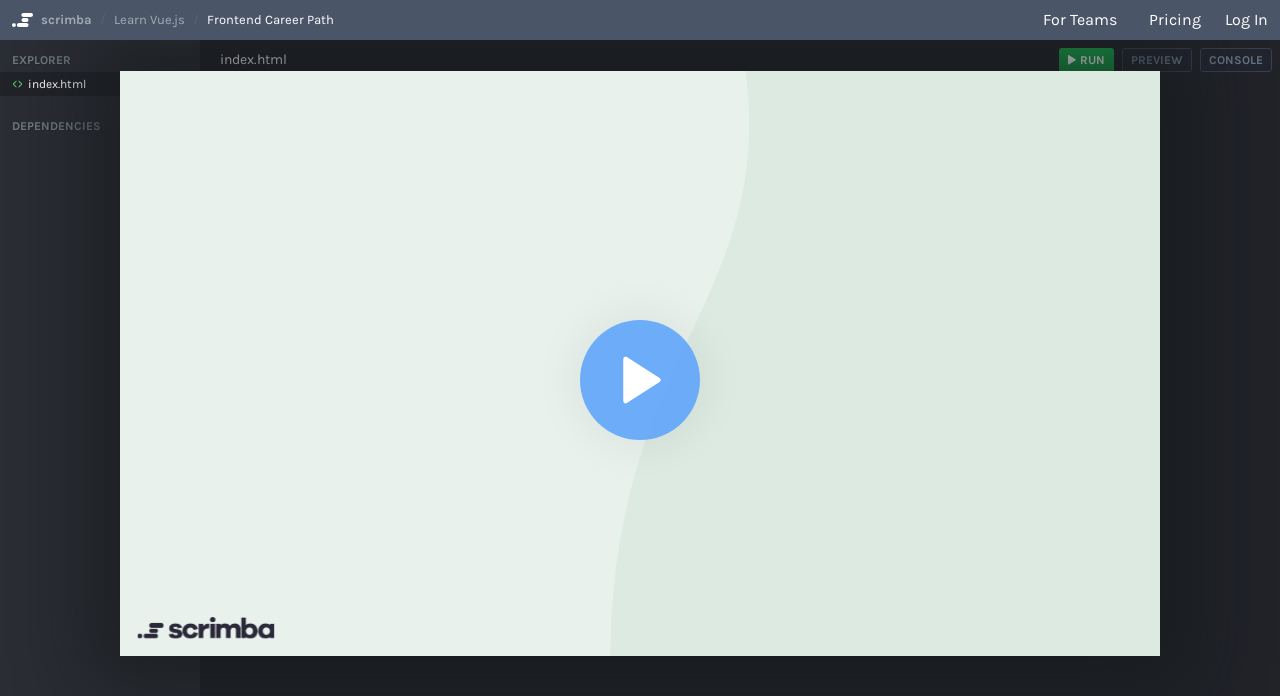

--- FILE ---
content_type: text/html; charset=utf-8
request_url: https://v1.scrimba.com/learn/learnvue/frontend-career-path-c6zqkmA9
body_size: 18236
content:
<!DOCTYPE html><html class="e-aq mod-loading mod-page-scrim" lang="en"><head class="e-ar"><title class="e-as">Frontend Career Path</title><link class="e-at" rel="canonical" href="https://scrimba.com/scrim/c6zqkmA9"><meta class="e-au" property="og:url" content="https://scrimba.com/scrim/c6zqkmA9"><meta class="e-av" property="og:image" content="https://scrimba.com/og/scrim/c6zqkmA9"><meta class="e-aw" property="twitter:image" content="https://scrimba.com/og/scrim/c6zqkmA9"><meta class="e-ax" itemprop="image" content="https://scrimba.com/og/scrim/c6zqkmA9"><meta class="e-ay" content="text/html;charset=utf-8"><meta class="e-az" name="viewport" content="width=device-width, initial-scale=1, maximum-scale=5,minimum-scale=1"><meta class="e-ba" name="description" content="Learn to code with interactive scrims. Our courses and tutorials will teach you React, Vue, Angular, JavaScript, HTML, CSS, and more. Scrimba is the fun and easy way to learn web development."><meta class="e-bb" itemprop="description" content="Learn to code with interactive scrims. Our courses and tutorials will teach you React, Vue, Angular, JavaScript, HTML, CSS, and more. Scrimba is the fun and easy way to learn web development."><link class="e-bc" rel="stylesheet" href="/__assets__/all-IOTSJGIT.css"><script class="e-bd" async="async" src="https://www.googletagmanager.com/gtag/js?id=G-FKN0H7X63M"></script><script class="e-be" type="text/javascript">
(()=>{var _=Symbol.for("#__init__"),b=Symbol.for("#__initor__"),y=Symbol.for("#__inited__"),v=Symbol.for("#user_time");function n(o,r=64){return o?"/avatars/uid/"+o.id+"/"+r:"/avatars/scrimba/"+r}var i=globalThis.document.documentElement,t=i.classList,f=window.storageBlocked?"{}":window.localStorage.getItem("me"),e=JSON.parse(f),a=globalThis.document.cookie||"";t.toggle("mod-guest",!e.user);t.toggle("mod-member",!!e.user);t.toggle("mod-subscriber",!!e.subscription);t.toggle("mod-bootcamp",!!(e.subscription&&e.subscription.type=="bootcamp"));t.toggle("mod-embed",window.top!=window);var s={anonymize_ip:!0,allow_ad_personalization_signals:!1};window.dataLayer=window.dataLayer||[];window.gtag||(window.gtag=function(){window.dataLayer.push(arguments)});window.top!=window&&(s.cookie_flags="SameSite=None;Secure");window.gtag("js",new Date);window.gtag("config","G-FKN0H7X63M",s);e.user&&i.style.setProperty("--avatar","url("+n(e.user,64)+")");a.indexOf("flash")>0&&(window.flash=window.decodeURIComponent(a.split("flash=")[1].split(";")[0]||""));window.MonacoEnvironment={getWorkerUrl:function(){return"/static/cached/scrimba-monaco-976ad19/monaco.worker.js"},didLoad:function(o){return!0}};})();
//__FOOT__
//# sourceMappingURL=/__assets__/src/clients/head-BFPWZVAU.js.map
                      </script><meta class="e-bf" property="og:type" content="website"><meta class="e-bg" property="og:title" content="Frontend Career Path"><meta class="e-bh" property="og:description" content="Learn to code with interactive scrims. Our courses and tutorials will teach you React, Vue, Angular, JavaScript, HTML, CSS, and more. Scrimba is the fun and easy way to learn web development."><meta class="e-bi" property="og:site_name" content="Scrimba"><meta class="e-bj" name="twitter:card" content="summary_large_image"><meta class="e-bk" name="twitter:title" content="Frontend Career Path"><meta class="e-bl" name="twitter:description" content="Learn to code with interactive scrims. Our courses and tutorials will teach you React, Vue, Angular, JavaScript, HTML, CSS, and more. Scrimba is the fun and easy way to learn web development."><meta class="e-bm" name="twitter:site" content="@scrimba"><script class="e-bn" async="async" src="https://cdn.tolt.io/tolt.js" data-tolt="1eb328f3-e4d8-473d-a58c-d8c8109773d2"></script><script class="e-bo" src="/static/hog.js"></script></head><body class="e-ag"><site-header id="header" class="_ssr_ eg_aq eg_aq_ e-ah eg-ar" id="header"><!--  --><a class="eg-at logo eg_aq" href="/" title="home"><app-logo class="_ssr_ eg-au eg_aq fo fo-af"><svg class="fo fo-ag" width="108" height="72" viewBox="0 0 108 72" fill="none" xmlns="http://www.w3.org/2000/svg"><rect class="fo fo-ai" x="48" width="60" height="20" rx="10"></rect><rect class="fo fo-aj" x="25" y="52" width="60" height="20" rx="10"></rect><rect class="fo fo-ak" x="49" y="26" width="36" height="20" rx="10"></rect><rect class="fo fo-al" y="52" width="20" height="20" rx="10"></rect></svg></app-logo></a><!--  --><!--  --><!--  --><div class="eg-bd eg_aq"></div><navbar-actions class="_ssr_ fn_af fn_af_ eg-be actions eg_aq fn-bt"><div class="fn-bu fn_af"><div class="fn-bv fn_af"><div class="fn-ag courses fn_af" tabindex="-1">Courses<div class="fn-ah browse fn_af"><a class="fn-ai item fn_af" href="/allcourses">All courses</a><a class="fn-aj item fn_af" href="/learn/aiengineer">AI Path</a><a class="fn-ak item fn_af" href="/learn/frontend">Frontend Path</a><div class="fn-al group-head fn_af"></div><p class="fn-am fn_af">Not sure where to start?</p><a class="fn-an item fn_af" href="#find-course">Let us help you find your perfect course.</a></div></div><a class="fn-bw button text fn_af" href="/pricing">Pricing</a><a class="fn-bx button sm fn_af" href="/allcourses">Courses</a><a class="fn-by button text fn_af" href="#sign-in">Log in</a></div><div class="fn-bz fn_af"><!--  --><a class="fn-cb button text fn_af" href="/teams"><span class="fn-cc fn_af">For Teams</span></a><div class="fn-ag courses fn_af" tabindex="-1">Courses<div class="fn-ah browse fn_af"><a class="fn-ai item fn_af" href="/allcourses">All courses</a><a class="fn-aj item fn_af" href="/learn/aiengineer">AI Path</a><a class="fn-ak item fn_af" href="/learn/frontend">Frontend Path</a><div class="fn-al group-head fn_af"></div><p class="fn-am fn_af">Not sure where to start?</p><a class="fn-an item fn_af" href="#find-course">Let us help you find your perfect course.</a></div></div><a class="fn-cd button text fn_af" href="/pricing">Pricing</a><div class="fn-ce fn_af"><a class="fn-cf button text fn_af" href="/pricing">Pricing</a><a class="fn-cg button sm fn_af" href="#sign-up">Create Account</a></div><a class="fn-ch button text fn_af" href="#sign-in">Log in</a></div></div><div class="fn-ci fn_af"><!--  --><a class="fn-ck button rounded sm fn_af" href="/pricing">Go Pro!</a><div class="fn-ao bootinfo fn_af" tabindex="-1"><div class="fn-ap fn_af"><img class="fn-aq fn_af" src="/static/art/bootcamp-stamp.png"><p class="fn-ar fn_af">Bootcamp</p></div><div class="fn-as view fn_af"><!--  --><!--  --><!--  --><!--  --><p class="fn-ax fn_af">Study group</p><p class="fn-ay small fn_af">Collaborate with peers in your dedicated <a class="fn-az small fn_af" href="https://discord.com/channels/684009642984341525/959014685586382879">#study-group</a> channel.</p><p class="fn-ba fn_af">Code reviews</p><p class="fn-bb small fn_af">Submit projects for review using the <code class="fn-bc fn_af">/review</code> command in your <a class="fn-bd small fn_af" href="https://discord.com/channels/684009642984341525/959015608861749252">#code-reviews</a> channel</p></div></div><div class="fn-ag courses fn_af" tabindex="-1">Courses<div class="fn-ah browse fn_af"><a class="fn-ai item fn_af" href="/allcourses">All courses</a><a class="fn-aj item fn_af" href="/learn/aiengineer">AI Path</a><a class="fn-ak item fn_af" href="/learn/frontend">Frontend Path</a><div class="fn-al group-head fn_af"></div><p class="fn-am fn_af">Not sure where to start?</p><a class="fn-an item fn_af" href="#find-course">Let us help you find your perfect course.</a></div></div><div class="fn-cn me fn_af" tabindex="-1"><div class="fn-co fn_af"><div class="fn-cp avatar fn_af"></div></div><div class="fn-cq menu fn_af"><span class="fn-cr item fn_af"><p class="fn-cs fn_af">Karma</p><div class="fn-ct fn_af"><span class="fn-cu fn_af"><!--  --></span><svg class="fn-cv fn_af" width="28" height="26" fill="none"><path fill-rule="evenodd" clip-rule="evenodd" d="M25.823 3.864C24.493 1.697 22.213.5 19.652.5c-2.427 0-4.226.897-5.644 2.537C12.496 1.324 10.694.5 8.35.5 5.788.5 3.418 1.697 2.088 3.864c-.8 1.305-2.068 5.117.175 10.07C5.161 20.34 11.03 25.5 13.956 25.5c2.925 0 8.793-5.158 11.693-11.566 2.348-5.183 1.117-8.533.174-10.07" fill="#C7B9FF"/><path d="M25.823 3.864C24.493 1.697 22.213.5 19.652.5c-2.427 0-4.226.897-5.644 2.537C12.496 1.324 10.694.5 8.35.5 5.788.5 3.418 1.697 2.088 3.864c-.8 1.305-2.068 5.117.175 10.07C5.161 20.34 11.03 25.5 13.956 25.5c2.925 0 8.793-5.158 11.693-11.566 2.348-5.183 1.117-8.533.174-10.07" stroke="#2B283A"/>
</svg></div></span><div class="fn-cw group-head fn_af"></div><a class="fn-cx item fn_af" href="/dashboard#overview">Dashboard</a><a class="fn-cz item fn_af" href="/discord/connect" rel="nofollow" target="_blank">Connect to Discord</a><a class="fn-da item fn_af" href="/allcourses">Find a course</a><a class="fn-db item fn_af" href="/settings">Settings</a><a class="fn-dc item fn_af" href="/new">New scrim</a><div class="fn-dd group-head fn_af"></div><a class="fn-de item fn_af" href="/auth/logout">Log out</a></div></div></div></navbar-actions></site-header><scrim-page class="_ssr_ dg_cg dg_cg_ e-af page dg-cj"><div class="dg-ck dg_cg"></div><div class="dg-cl dg_cg frame ref--frame"><div class="dg-cm dg_cg"><a class="dg-cn logo dg_cg" href="https://scrimba.com" target="_blank"><app-logo class="_ssr_ dg-co dg_cg fo fo-af"><svg class="fo fo-ag" width="108" height="72" viewBox="0 0 108 72" fill="none" xmlns="http://www.w3.org/2000/svg"><rect class="fo fo-ai" x="48" width="60" height="20" rx="10"></rect><rect class="fo fo-aj" x="25" y="52" width="60" height="20" rx="10"></rect><rect class="fo fo-ak" x="49" y="26" width="36" height="20" rx="10"></rect><rect class="fo fo-al" y="52" width="20" height="20" rx="10"></rect></svg></app-logo><p class="dg-cp dg_cg"><b class="dg-cq dg_cg">scrimba</b></p></a><a class="dg-cr dg_cg" href="#" target="_blank"><span class="dg-cs dg_cg">Watch in <b class="dg-ct dg_cg">fullscreen</b></span></a></div><!--  --><!--  --><!--  --></div></scrim-page><site-footer id="footer" class="_ssr_ eq_af eq_af_ e-ai eq-ag" id="footer"><div class="eq-ah footer-container eq_af"><section class="eq-ai grid eq_af"><div class="eq-aj hsection eq_af"><p class="eq-ak eq_af"><a class="eq-al eq_af" href="/"><img class="eq-am logo title eq_af" src="/static/art/dark-logo.svg" alt="scrimba logo"></a></p><a class="eq-an eq_af" href="/">Home</a><a class="eq-ao eq_af" href="https://scrimba.com/home?pricing">Plans & Pricing</a><a class="eq-ap eq_af" rel="noreferrer" href="https://talents.scrimba.com/" target="_blank">Teacher talent program</a></div><div class="eq-aq hsection eq_af"><p class="eq-ar eq_af">Community</p><a class="eq-as eq_af" href="/community">Explore the community</a><a class="eq-at eq_af" href="https://podcast.scrimba.com/">Podcast</a><a class="eq-au eq_af" rel="noreferrer" href="https://www.youtube.com/channel/UCNW7HDseZb6N3nKUEP6uLag" target="_blank">YouTube</a><a class="eq-av eq_af" rel="noreferrer" href="https://scrimba.ck.page/signup" target="_blank">Get Scrimba emails</a></div><div class="eq-aw hsection eq_af"><p class="eq-ax eq_af">Courses</p><a class="eq-ay eq_af" href="https://scrimba.com/courses">All courses </a><a class="eq-az eq_af" href="https://scrimba.com/courses:free">Free courses</a><a class="eq-ba eq_af" href="https://scrimba.com/courses:paid">Pro courses</a></div><div class="eq-bb hsection eq_af"><p class="eq-bc eq_af">Company</p><a class="eq-bd eq_af" href="/about">About us</a><a class="eq-be eq_af" rel="noreferrer" href="https://scrimba.helpscoutdocs.com/" target="_blank">Support center</a><a class="eq-bf eq_af" rel="noreferrer" href="https://scrimba.com/terms-of-service" target="_blank">Terms</a><a class="eq-bg eq_af" rel="noreferrer" href="https://scrimba.com/privacy-policy" target="_blank">Privacy</a></div></section><div class="eq-bh eq_af"><p class="eq-bi eq_af">Built with <a class="eq-bj title eq_af" rel="noreferrer" href="http://imba.io/" target="_blank">Imba</a></p></div><svg class="eq-bk shape eq_af" width="672" height="127" fill="none" loading="lazy" alt="Decorative beige shape in the footer of the page"><path opacity=".4" d="M465.2 4.7C395-1.8 339.5-2.5 270.4 8.6c-45.2 0-81.6 12.8-118.5 35.3-22.8 14-44.5 26.4-63.2 45.1-19 19-37.8 43.7-57.4 60.6-46.8 40-29.8 138.3-20.5 189.2C32 454.4 115 525.3 212.1 583.2 263 613.4 313 614 370.1 614c86.3 0 162.9-13.3 232.3-68.4 50.6-40.1 93-109.9 100.2-174.9 5.3-47.6 8.9-109 0-156.4-19.8-105.8-132.1-200-237.4-209.6z" fill="#F1DED0"/></svg></div></site-footer><script class="e-aj" type="text/javascript">window.preload = function(s,g,a){const m={};
a({id:"u7LwZys6",username:"lkrryba",name:"Leanne from Scrimba",bio:"Apart from Scrimba, my main interests are coffee, code and cats."});
a({id:"cgVq4kfb",v:7192513,title:"Congratulations on completing Learn Vue.js for free! 😃",uid:"u7LwZys6",duration:56270,type:"tutorial",access:"guests"});
a({id:"crVeyTd",v:6316066,title:"Vue Tutorial: Emoji Color Picker 🎨",uid:"u9BDZTR",duration:405964,type:"tutorial",access:"users"});
a({id:"ceJ3vUL",v:6316064,title:"Vue Tutorial: Schrödinger's Div 📦",uid:"u9BDZTR",duration:332896,type:"tutorial",access:"users"});
a({id:"cqVzJAq",v:6316065,title:"Vue Tutorial: Lights, Camera, Interaction! 💥",uid:"u9BDZTR",duration:379862,type:"tutorial",access:"users"});
a({id:"c7anmTk",v:6316061,title:"Vue Tutorial: Components 🛠",uid:"u9BDZTR",duration:542950,type:"tutorial",access:"users"});
a({id:"cvV4dU2",v:6316067,title:"Vue Tutorial: Control-Flow 🌀",uid:"u9BDZTR",duration:390198,type:"tutorial",access:"users"});
a({id:"c6bL6Uy",v:6316060,title:"Vue Tutorial: Methods 💪",uid:"u9BDZTR",duration:357873,type:"tutorial",access:"users"});
a({id:"cyLQNAM",v:6316068,title:"Hello, Vue! 🎉",uid:"u9BDZTR",duration:618395,type:"tutorial",access:"users"});
a({id:"cZP3kMTD",v:11717929,title:"Preview: The Vue JS Bootcamp",uid:"user-3",duration:80845,type:"tutorial",access:"users"});
a({id:"c4Ny9U8",v:6316059,title:"Learn You Some JavaScript 😅",uid:"u9BDZTR",duration:515730,type:"tutorial",access:"users"});
a({id:"cK8RnSd",v:6316062,title:"Welcome 👋 to Vue.js!",uid:"u9BDZTR",duration:220813,type:"tutorial",access:"users"});
a({id:"cL3rnNfv",v:7192512,title:"ℹ️Important: Please watch before continuing",uid:"u7LwZys6",duration:33968,type:"tutorial",access:"guests"});
a({id:"pZ45Hz",title:"Learn Vue.js for free",items:[m[0]=g('cL3rnNfv'),m[1]=g('cK8RnSd'),m[2]=g('c4Ny9U8'),m[3]=g('c6zqkmA9'),m[4]=g('cZP3kMTD'),m[5]=g('cyLQNAM'),m[6]=g('c6bL6Uy'),m[7]=g('cvV4dU2'),m[8]=g('c7anmTk'),m[9]=g('cqVzJAq'),m[10]=g('ceJ3vUL'),m[11]=g('crVeyTd'),m[12]=g('cgVq4kfb')]});
a({id:"u9BDZTR",username:"zaydek",name:"Zaydek Gualtieri",bio:"Zaydek is a self-taught designer and programmer. He's created three popular Scrimba courses, all of which inspires the students to be creative with the tools they learn. Zaydek is especially interested in distributed self-education.",twitter_handle:"username_zaydek",medium_handle:"zaydek",short_bio:"Zaydek is a self-taught designer and programmer. He's created several popular Scrimba courses."});
a({id:"glearnvue",v:1486298,type:"course",title:"Learn Vue.js",description:"Vue is a newer and refreshing framework for building web apps with at least an order of magnitude more ease than writing vanilla HTML, CSS and JavaScript.  </br></br> Vue frees our data from the DOM, and provides an idiomatic guide to programming JavaScript, making development much faster and more fun. </br></br> The library is great for composing both static websites and dynamic web apps, and so learning it is central to building modern products and services.  </br></br> This course covers the minimum JavaScript needed to get started with Vue, the basics of Vue, and two more advanced examples that build on the ideas discussed and focus on fixing some aspect of the existing codebase.  </br></br>Through nine interactive screencasts, this tutorial aims to both help and inspire you. </br></br> If you have feedback, you can reach out to the course creator via Twitter: [@username_ZAYDEK](https://twitter.com/username_ZAYDEK). </br></br>**Join the Scrimba community chat** </br></br> Learning alone can be lonely. [Click here](https://discord.gg/EgaxpeY) to join our Discord server and connect with other Scrimba learners!",creator_id:"u9BDZTR",tagline:"This tutorial teaches you how to build Vue apps through nine interactive screencasts. You'll learn basic Vue.js concepts, and also take part in building two super fun apps: Schrödingers Div and the Emoji Color Picker!",tweets:["967653457711783937","1044577920046518272","1037522687294431233","1045079448406695937","1099759402188300289","1089408134106546176"],tags:["#vue","#library"],privacy:"unlisted",metadata:{"scrims":["cK8RnSd","c4Ny9U8","cmmEVqSR","cZP3kMTD","cyLQNAM","c6bL6Uy","cvV4dU2","c7anmTk","cqVzJAq","ceJ3vUL","crVeyTd"]},level:2,sections:{"faq":[{"answer":"Do you know HTML , CSS and Javascript?  Then it’s a good time to learn VueJS to build your user interfaces. Its performant with a minimal footprint on the application size and you can focus on creating your user interface.","question":"Why should I use VueJS?"},{"answer":"In fact, in the 2018 State of JavaScript survey, Vue.js was the most sought after front-end framework by a landslide, with 46.6% of all front-end developers saying that they want to learn it. In short, Vue.js makes front-end web development easier and more exciting than it’s ever been.","question":"Is Vue JS easy to learn?"}],"learnings":["Basic JS","Vue basics","Methods","Control flow","Components","Event handlers","Building Schrödingers Div","Building the Emoji Color Picker"],"prerequisites":{"text":"Before taking this course, you should have a basic understanding of HTML, CSS, and JavaScript. Here’s our suggested resources to get you up to speed.","courses":["ghtmlcss","glearnjavascript"]}},short_tagline:"This tutorial teaches you how to build Vue apps through nine interactive screencasts. ",student_count:17848,casts_count:13,casts_duration:4054,art:{"c":"coral2","shapes":[{"c":"lilac6","l":79,"o":0.25,"t":44,"w":50,"ar":0.91,"sy":1,"rot":0,"type":5},{"c":"lilac5","l":15,"o":0.2,"t":78,"w":32,"ar":0.61,"sy":1,"rot":0,"type":6}]},access:"guests",items:[m[0],m[1],m[2],m[3],m[4],m[5],m[6],m[7],m[8],m[9],m[10],m[11],m[12]],focus_:m[3]});
a({id:"user-3",username:"perborgen",name:"Per Harald Borgen",bio:"Front-end developer and co-founder of Scrimba. Per loves helping other people learn new skills so that they can improve their lives. He makes his tutorials as simple as humanly possible, and focus on getting the students to the point where they can start building projects on their own.",twitter_handle:"perborgen",medium_handle:"perborgen",short_bio:"Hi! I'm Per, I'm a frontend developer and a co-founder of Scrimba. I'll be guiding you through this Career Path. You'll also be taught be amazing teachers like Gary Simon, Cassidy Williams, and Kevin Powell."});
a({id:"c6zqkmA9",v:15598359,title:"Frontend Career Path",description:"",created_at:new Date(1651226531302),published_at:new Date(1651226528283),state:"new",view_count:0,duration:118278,privacy:"public",uid:"user-3",type:"tutorial",draft:{"end":282660,"cues":[[0,-67,28033,0],[0,35972,183,0],[0,39016,8351,0],[0,53827,10610,0],[0,64306,10602,0],[0,74623,867,0],[0,86535,7000,0],[0,95432,161,0],[0,97813,1426,0],[0,100971,1151,0],[0,105992,194,0],[0,108605,818,0],[0,111128,759,0],[0,113043,129,0],[0,114287,3863,0],[0,120868,5292,0],[0,128790,355,0],[0,129720,277,0],[0,133302,2363,0],[0,139489,2273,0],[0,144497,8267,0],[0,156894,2455,0],[0,160349,5294,0],[0,168803,3227,0],[0,175228,2619,0],[0,179686,2793,0],[0,187887,130,0],[0,189792,1321,0],[0,193348,3214,0],[0,200343,8964,0],[0,212293,6450,0],[0,223145,1161,0],[0,225630,4000,0],[0,231906,1750,0],[0,235124,1560,0],[0,238703,4084,0],[0,244394,3486,0],[0,250553,1000,0],[0,256184,758,0],[0,259639,322,0],[0,261122,1533,0],[0,263356,13300,0],[0,280190,2544,0]],"audio":[[1,0,282660,"fo974-72b185bf933c.webm"]],"start":0},pub:{"end":282660,"cues":[[0,-67,28033,0],[0,35972,183,0],[0,39016,8351,0],[0,53827,10610,0],[0,64306,10602,0],[0,74623,867,0],[0,86535,7000,0],[0,95432,161,0],[0,97813,1426,0],[0,100971,1151,0],[0,105992,194,0],[0,108605,818,0],[0,111128,759,0],[0,113043,129,0],[0,114287,3863,0],[0,120868,5292,0],[0,128790,355,0],[0,129720,277,0],[0,133302,2363,0],[0,139489,2273,0],[0,144497,8267,0],[0,156894,2455,0],[0,160349,5294,0],[0,168803,3227,0],[0,175228,2619,0],[0,179686,2793,0],[0,187887,130,0],[0,189792,1321,0],[0,193348,3214,0],[0,200343,8964,0],[0,212293,6450,0],[0,223145,1161,0],[0,225630,4000,0],[0,231906,1750,0],[0,235124,1560,0],[0,238703,4084,0],[0,244394,3486,0],[0,250553,1000,0],[0,256184,758,0],[0,259639,322,0],[0,261122,1533,0],[0,263356,13300,0],[0,280190,2544,0]],"audio":"fo-pub-95c525ae2ff1683467644a074f8709d3.webm","start":0,"actions":"c6zqkmA9.5ef6be227bf523e51a169f10207ccd73.stream"},members:["user-3"],access:"users",user:m[13]=g('user-3'),markdown:"",messages:[],course:m[14]=g('glearnvue'),context:m[14]});
a({id:"hscrimba"});
s.query = {};
s.stripeKey = "pk_live_5wiPV9eQWesOf8SZDFVt6EFe00P48s6YuB";
s.hub = m[15]=g('hscrimba');
s.spa = 1;
s.root = m[14];
s.scrim = m[3];
s.course = m[14];
s.title = "Frontend Career Path";
s.canonical = "/scrim/c6zqkmA9";
s.ogImage = "https://scrimba.com/og/scrim/c6zqkmA9";
s.description = "Learn to code with interactive scrims. Our courses and tutorials will teach you React, Vue, Angular, JavaScript, HTML, CSS, and more. Scrimba is the fun and easy way to learn web development."
}</script><script class="e-ak" type="text/javascript">
(()=>{function rt(r){let e;return r?(e=r.toIterable)?e.call(r):r:[]}var De=Symbol.for("#__init__"),Pt=Symbol.for("#__initor__"),At=Symbol.for("#__inited__"),Me=Symbol.for("#schedule"),ae=Symbol.for("#frames"),te=Symbol.for("#interval"),J=Symbol.for("#stage"),U=Symbol.for("#scheduled"),st=Symbol.for("#fps"),Fe=Symbol.for("#ticker"),it=globalThis.requestAnimationFrame||function(r){return setTimeout1(r,1e3/60)};var Dt=1/60,Le=class{constructor(e=null){this[De](e)}[De](e=null){var t;this.owner=e&&(t=e.owner)!==void 0?t:null,this.target=e&&(t=e.target)!==void 0?t:null,this.active=e&&(t=e.active)!==void 0?t:!1,this.value=e&&(t=e.value)!==void 0?t:void 0,this.skip=e&&(t=e.skip)!==void 0?t:0,this.last=e&&(t=e.last)!==void 0?t:0}tick(e,t){return this.last=this.owner[ae],this.target.tick(this,t),1}update(e,t){let n=this.active,s=e.value;return this.value!=s&&(this.deactivate(),this.value=s),(this.value||n||t)&&this.activate(),this}queue(){this.owner.add(this)}activate(){return this.value===!0?this.owner.on("commit",this):this.value===!1||typeof this.value=="number"&&(this.value/(1e3/60)<=2?this.owner.on("raf",this):this[te]=globalThis.setInterval(this.queue.bind(this),this.value)),this.active=!0,this}deactivate(){return this.value===!0&&this.owner.un("commit",this),this.owner.un("raf",this),this[te]&&(globalThis.clearInterval(this[te]),this[te]=null),this.active=!1,this}},je=class{constructor(){var e=this;this.id=Symbol(),this.queue=[],this.stage=-1,this[J]=-1,this[ae]=0,this[U]=!1,this.listeners={},this.intervals={},e.commit=function(){return e.add("commit"),e},this[st]=0,e.$promise=null,e.$resolve=null,this[Fe]=function(t){return e[U]=!1,e.tick(t)}}add(e,t){return(t||this.queue.indexOf(e)==-1)&&this.queue.push(e),this[U]||this[Me](),this}get committing\u03A6(){return this.queue.indexOf("commit")>=0}listen(e,t){let n=this.listeners[e],s=!n;return n||(n=this.listeners[e]=new Set),n.add(t),e=="raf"&&s&&this.add("raf"),this}unlisten(e,t){var n;let s=this.listeners[e];return s&&s.delete(t),e=="raf"&&s&&s.size==0&&(n=this.listeners.raf,delete this.listeners.raf),this}on(e,t){return this.listen(e,t)}un(e,t){return this.unlisten(e,t)}get promise(){var e=this;return e.$promise||(e.$promise=new Promise(function(t){return e.$resolve=t}))}tick(e){var t=this;let n=this.queue,s=this[ae]++;if(this.ts||(this.ts=e),this.dt=e-this.ts,this.ts=e,this.queue=[],this[J]=1,n.length)for(let i=0,a=rt(n),o=a.length;i<o;i++){let l=a[i];typeof l=="string"&&this.listeners[l]?t.listeners[l].forEach(function(c){if(c.tick instanceof Function)return c.tick(t,l);if(c instanceof Function)return c(t,l)}):l instanceof Function?l(t.dt,t):l.tick&&l.tick(t.dt,t)}return this[J]=this[U]?0:-1,t.$promise&&(t.$resolve(t),t.$promise=t.$resolve=null),t.listeners.raf&&t.add("raf"),t}[Me](){return this[U]||(this[U]=!0,this[J]==-1&&(this[J]=0),it(this[Fe])),this}schedule(e,t){var n,s;return t||(t=e[n=this.id]||(e[n]={value:!0})),(t[s=this.id]||(t[s]=new Le({owner:this,target:e}))).update(t,!0)}unschedule(e,t={}){t||(t=e[this.id]);let n=t&&t[this.id];return n&&n.active&&n.deactivate(),this}},nt=new je;function B(){return nt.add("commit").promise}function ot(r,e){return globalThis.setTimeout(function(){r(),B()},e)}function lt(r,e){return globalThis.setInterval(function(){r(),B()},e)}var at=globalThis.clearInterval,ct=globalThis.clearTimeout,Z=globalThis.imba||(globalThis.imba={});Z.commit=B;Z.setTimeout=ot;Z.setInterval=lt;Z.clearInterval=at;Z.clearTimeout=ct;var ut={"":["<em>","</em>"],_:["<strong>","</strong>"],"*":["<strong>","</strong>"],"~":["<s>","</s>"],"\n":["<br />"]," ":["<br />"],"-":["<hr />"]};function Ee(r){return r.replace(RegExp("^"+(r.match(/^(\t| )+/)||"")[0],"gm"),"")}function Q(r){return(r+"").replace(/"/g,"&quot;").replace(/</g,"&lt;").replace(/>/g,"&gt;")}function W(r,e){var t,n,s,i,a,o=/((?:^|\n+)(?:\n---+|\* \*(?: \*)+)\n)|(?:^``` *(\w*)\n([\s\S]*?)\n```$)|((?:(?:^|\n+)(?:\t|  {2,}).+)+\n*)|((?:(?:^|\n)([>*+-]|\d+\.)\s+.*)+)|(?:!\[([^\]]*?)\]\(([^)]+?)\))|(\[)|(\](?:\(([^)]+?)\))?)|(?:(?:^|\n+)([^\s].*)\n(-{3,}|={3,})(?:\n+|$))|(?:(?:^|\n+)(#{1,6})\s*(.+)(?:\n+|$))|(?:`([^`].*?)`)|(  \n\n*|\n{2,}|__|\*\*|[_*]|~~)/gm,l=[],c="",f=e||{},m=0;function y(T){var k=ut[T[1]||""],O=l[l.length-1]==T;return k?k[1]?(O?l.pop():l.push(T),k[0|O]):k[0]:T}function p(){for(var T="";l.length;)T+=y(l[l.length-1]);return T}for(r=r.replace(/^\[(.+?)\]:\s*(.+)$/gm,function(T,k,O){return f[k.toLowerCase()]=O,""}).replace(/^\n+|\n+$/g,"");s=o.exec(r);)n=r.substring(m,s.index),m=o.lastIndex,t=s[0],n.match(/[^\\](\\\\)*\\$/)||((a=s[3]||s[4])?t='<pre class="code '+(s[4]?"poetry":s[2].toLowerCase())+'"><code'+(s[2]?' class="language-'+s[2].toLowerCase()+'"':"")+">"+Ee(Q(a).replace(/^\n+|\n+$/g,""))+"</code></pre>":(a=s[6])?(a.match(/\./)&&(s[5]=s[5].replace(/^\d+/gm,"")),i=W(Ee(s[5].replace(/^\s*[>*+.-]/gm,""))),a==">"?a="blockquote":(a=a.match(/\./)?"ol":"ul",i=i.replace(/^(.*)(\n|$)/gm,"<li>$1</li>")),t="<"+a+">"+i+"</"+a+">"):s[8]?t='<img src="'+Q(s[8])+'" alt="'+Q(s[7])+'">':s[10]?(c=c.replace("<a>",'<a href="'+Q(s[11]||f[n.toLowerCase()])+'">'),t=p()+"</a>"):s[9]?t="<a>":s[12]||s[14]?t="<"+(a="h"+(s[14]?s[14].length:s[13]>"="?1:2))+">"+W(s[12]||s[15],f)+"</"+a+">":s[16]?t="<code>"+Q(s[16])+"</code>":(s[17]||s[1])&&(t=y(s[17]||"--"))),c+=n,c+=t;return(c+r.substring(m)+p()).replace(/^\n+|\n+$/g,"")}function ce(r){let e;return r?(e=r.toIterable)?e.call(r):r:[]}function re(r,e){let t=Object.getOwnPropertyDescriptors(e);return delete t.constructor,Object.defineProperties(r,t),r}var ze=class{sum(e=null){let t=0;for(let n=0,s=ce(this),i=s.length;n<i;n++){let a=s[n],o=e?e(a):a;typeof o!="number"&&(o=0),t+=o}return t}remove(e){let t=this.indexOf(e);return t>=0&&this.splice(t,1),this}flatten(e=null){let t=[];for(let n=0,s=ce(this),i=s.length;n<i;n++){let a=s[n],o=a;e&&(o=e(a)),o instanceof Array?t=t.concat(o.flatten(e)):t.push(o)}return t}itemAfter(e){let t=this.indexOf(e);return t>=0?this[t+1]:null}itemBefore(e){let t=this.indexOf(e);return t>=1?this[t-1]:null}max(){return Math.max(...this)}min(){return Math.min(...this)}uniques(){let e=[];for(let t=0,n=ce(this),s=n.length;t<s;t++){let i=n[t];e.indexOf(i)<0&&e.push(i)}return e}asc(e){return this.ordered(e)}desc(e){return this.ordered(e,"desc")}ordered(e,t="asc"){var n=this;let s=this.slice(0);return s.sort(function(i,a){let o=i,l=a;return typeof e=="string"?(o=i[e],l=a[e]):e instanceof Function&&(o=e(i),l=e(i)),o>l?1:o==n.ab?0:-1}),t=="desc"&&(s=s.reverse()),s}};re(Array.prototype,ze.prototype);var ue={},he={},ht={kebab:{}},Ne=class{htmlify(){let e=this;return he[e]?he[e]:he[e]=W(e).replace(/\<\s*script/gi,"<-script")}dasherize(){var e,t;return(e=ht.kebab)[t=String(this)]||(e[t]=this.replace(/([a-z\d])([A-Z])/g,"$1-$2").toLowerCase().replace(/Ξ/gu,"-"))}slugify(){let e=this;if(ue[e])return ue[e];let t=this.replace(/^\s+|\s+$/g,"").toLowerCase(),n="\xE0\xE1\xE4\xE2\xE8\xE9\xEB\xEA\xEC\xED\xEF\xEE\xF2\xF3\xF6\xF4\xF9\xFA\xFC\xFB\xF1\xE7\xB7/_,:;",s="aaaaeeeeiiiioooouuuunc------",i=0;for(;i<t.length;){let a=n.indexOf(t[i]);a>=0&&(t=t.slice(0,i)+s[a]+t.slice(i+1)),i++}return t=t.replace(/[^a-z0-9 -]/g,""),t=t.replace(/\s+/g,"-"),t=t.replace(/-+/g,"-"),ue[e]=t}intervalToInt(){switch(this){case"month":return 1;case"quarter":return 3;case"year":return 12;default:return this}}toTime(e="ago"){return this.match(/^\d{4}-\d{2}-/)?new Date(this).toTime(e):""}sanitize(){return this.replace("<","&lt;").replace(">","&gt;")}};re(String.prototype,Ne.prototype);var Ue=class{round(e=0){if(e>1){let t=10**e;return Math.round(this*t)/t}return Math.round(this)}toCurrency(e="USD",t=1){var s;let n=t<.9?2:0;try{return new Intl.NumberFormat(((s=globalThis.navigator)==null?void 0:s.language)||"en-US",{style:"currency",currency:e,minimumFractionDigits:n}).format(this.round(n))}catch(i){return t!=1?""+this.round(n)+" "+e:this.round(n).toUSD()}}clamp(e,t){return Math.min(Math.max(this,e),t)}toUSD(e=0){let t=Math.abs(this).toFixed(2);return e==0&&(t=t.replace(".00","")),this>=0?"$"+t:"-$"+t}format(e="00:00"){let t=this,n=(t/1e3).toFixed(0),s=(t/1e3/60).toFixed(0),i=(t/1e3/(60*60)).toFixed(0),a=(t/1e3/(60*60)).toFixed(0),o=Math.floor(t%6e4/1e3),l=Math.floor((t-o*1e3)/6e4),c=0,f=0,m=0,y=0;o==60&&(o=0,l++),l>=60&&(c=Math.floor(l/60),l=l%60);let p="";return e=="00:00"?p=""+l+":"+("0"+o).slice(-2):e=="time"?(c=Math.floor(t/1e3/(60*60)),c>1?p=""+c+" hours":c&&(p=""+c+" hour"),l>0&&(p+=" "+l+" min"),o>0&&c==0&&l<5&&(p+=" "+o+" sec")):e=="ago"||e=="old"?(c>=24&&(f=Math.floor(c/24),c=c%24),f>=30&&(m=Math.floor(f/30),f=f%30),m>=12&&(y=Math.floor(m/12),m=m%12),y==1?p=""+y+" year "+e:y>1?p=""+y+" years "+e:m==1?p=""+m+" month "+e:m>1?p=""+m+" months "+e:f==1?p=""+f+" day "+e:f>1||f>1?p=""+f+" days "+e:c?p=""+c+" hours "+e:l>0?p=""+l+" min":p="just now"):p=String(t),p}toTime(e="ago"){return(Date.now()-this).format(e)}};re(Number.prototype,Ue.prototype);var Ce=class{toTime(e="ago"){return this.valueOf().toTime(e)}toTimeAgo(){return this.toTime()}};re(Date.prototype,Ce.prototype);function dt(r){let e;return r?(e=r.toIterable)?e.call(r):r:[]}var Et=Symbol.for("#__initor__"),zt=Symbol.for("#__inited__"),Re=class{constructor(e){this.$edge=e}get(e,t,n){return this.$edge.data.hasOwnProperty(t)?this.$edge.data[t]:e[t]}set(e,t,n,s){return this.$edge.data[t]=n,!0}},se=class{constructor(e){this.$pov=e,this.$set=new Set,this.$cache={}}add(e){return this.$set.add(e)}toArray(){return Array.from(this.$set)}filter(e){return this.toArray().filter(e)}get topics(){var e;return(e=this.$cache).topics==null?e.topics=this.filter(function(t){return t instanceof G}):e.topics}get courses(){var e;return(e=this.$cache).courses==null?e.courses=this.filter(function(t){return t instanceof q}):e.courses}get scrims(){var e;return(e=this.$cache).courses==null?e.courses=this.filter(function(t){return t instanceof H}):e.courses}};globalThis.Edges=se;var w=class{static build(e,t,n=null){let s=w.ModelMap,i=s[e.id]||s[e.id[0]]||w;return new i(e,t,n)}constructor(e,t,n=null){this.id=e.id,this.$store=t,this.$cache=this.$store.$cache[e.id]={},this.$init(e,n)}$init(e,t){return this.$patch(e)}$patch(e){return Object.assign(this,e),this}async $del(){if(this.deleted_at||(this.deleted_at=new Date),this.local\u03A6)this.$store.del(this);else{let e=await this.api.del(this.$uri)}return this.context&&this.context.focus==this&&(this.context.focus=null),this.$store.menuFocus==this&&(this.$store.menuFocus=this.context||null),this}get $ns(){return w.TableMap[this.id[0]]}get $type(){return w.TypeMap[this.id[0]]}get $uri(){return"/resource/"+this.id}contextualUrl(){return this.url}get url(){var e;return((e=this.$store)==null?void 0:e.user)?"/dashboard#overview":"/"}set focus(e){e&&(e.context=this),this.focus_=e}get focus(){return this.focus_}get elements(){return globalThis.document.querySelectorAll("[data-id="+this.id+"]")}get node(){return this}get local\u03A6(){return this.v<1}get rels(){return this.$rels||(this.$rels=new se(this))}get refs(){return this.$refs||(this.$refs=new se(this))}mark(e,t){let n=this.elements;for(let s=0,i=dt(n),a=i.length;s<a;s++){let o=i[s];t?o.setAttribute(e,t):o.removeAttribute(e)}return this}};globalThis.Model=w;var de=class extends w{$init(e,t){var n=this;let[s,i]=e.id.slice(1).split("_").map(function(a){return n.$store.get(a)});return n.$proxy=new Re(n),n.$lft=new Proxy(s,n.$proxy),n.$rgt=new Proxy(i,n.$proxy),s.rels.add(n.$rgt),i.refs.add(n.$lft),super.$init(...arguments)}$patch(e){return Object.assign(this,e)}};globalThis.Edge=de;var H=class extends w{get mine\u03A6(){return this.uid&&this.uid==this.$store.uid}get liked\u03A6(){return this.view&&this.view.likes}get note\u03A6(){return this.type=="note"}get draft\u03A6(){return!this.published_at}get published\u03A6(){return!!this.published_at}get publishable\u03A6(){var e;return!this.published\u03A6&&((e=this.draft)==null?void 0:e.end)}get url(){return this.course?""+this.course.url+"/"+(this.title||"scrim").slugify()+"-"+this.id:"/scrim/"+this.id}contextualUrl(e){return e instanceof K&&e.context instanceof q&&(e=e.context),e instanceof q?""+e.url+"/"+(this.title||"scrim").slugify()+"-"+this.id:e instanceof K?"/scrim/"+this.id+"?pl="+e.id:"/scrim/"+this.id}get children(){return this.$children||(this.$children=[])}get creator(){return this.$store.get(this.uid)}get visited(){return this.view?this.view.updated_at:0}$patch(e){return Object.assign(this,e),this.parent_id&&!this.$parent&&!this.archived_at&&(this.$parent=this.$store.get(this.parent_id),this.$parent.children.push(this)),this}$del(){return this.$parent&&this.$parent.children.remove(this),super.$del(...arguments)}get seen(){return this.duration*(this.view&&this.view.max_progress||0)}};globalThis.Scrim=H;var me=class extends w{get displayName(){return this.name||this.username}get url(){return"/teachers/"+(this.username||this.id)}avatar\u039Eurl(e=64){return"/avatars/uid/"+this.id+"/"+e}};globalThis.User=me;var fe=class extends w{get course(){return this.$course||(this.$course=this.$store.get(this.gid))}get node(){return this.group}};globalThis.Membership=fe;var ge=class extends w{$patch(e){return this.replies||(this.replies=[]),Object.assign(this,e),this.parent_id&&!this.$parent&&(this.$parent=this.$store.get(this.parent_id),this.$parent.replies.push(this)),this}};globalThis.Message=ge;var Je=class extends w{};globalThis.Items=Je;var C=class extends w{get parts(){return this.children}get modules(){return(this.items||[]).filter(function(e){return e instanceof ie})}get chapters(){return(this.items||[]).filter(function(e){return e instanceof C})}get duration(){var e;return(e=this.$cache).duration==null?e.duration=this.scrims.sum(function(t){return t.duration})||1:e.duration}get seen(){var e;return(e=this.$cache).seen==null?e.seen=this.scrims.sum(function(t){return t.seen}):e.seen}get progress(){var e;return(e=this.$cache).progress==null?e.progress=this.seen/this.duration:e.progress}get scrims(){var e;return(e=this.$cache).scrims==null?e.scrims=(this.items||[]).map(function(t){return t instanceof H?t:t.scrims}).flatten():e.scrims}get teachers(){var e;return(e=this.$cache).teachers==null?e.teachers=this.scrims.map(function(t){return t.creator}).uniques():e.teachers}get viewings(){var e;return(e=this.scrims).viewings==null?e.viewings=this.scrims.filter(function(t){return t.visited}).desc("visited"):e.viewings}get visited(){var t;var e;return(e=this.viewings).latest==null?e.latest=(t=this.viewings[0])==null?void 0:t.visited:e.latest}get next\u039Eup(){if(this.$cache.next)return this.$cache.next;let e=this.viewings[0];if(!(e&&e.progress>.96&&(e=this.scrims.itemAfter(e),(e==null?void 0:e.released_at)&&e.released_at>Date.now())))return this.$cache.next=e||this.scrims[0]}};globalThis.CourseLike=C;var K=class extends C{get scrims(){return this.items||[]}get url(){return"/playlist/"+this.id}};globalThis.Playlist=K;var q=class extends C{get url(){return"/learn/"+this.id.slice(1)}get parts(){return this.children}};globalThis.Course=q;var ie=class extends q{get url(){return"/learn/"+this.id.replace(/^k\d+g/,"")}};globalThis.Mod=ie;var pe=class extends w{get scrim(){return this.$scrim||(this.$scrim=this.$store.get(this.cid).$patch({view:this,progress:this.progress}))}};globalThis.Viewing=pe;var G=class extends w{get url(){return"/topic/"+this.id.slice(1)}get courses(){return this.rels.courses}};globalThis.Topic=G;var be=class extends w{get topics(){return this.rels.topics}};globalThis.Hub=be;var we=class extends w{};globalThis.Plan=we;var ne=class extends w{};globalThis.Widget=ne;var ve=class extends w{};globalThis.Link=ve;var ye=class extends w{};globalThis.Answer=ye;var _e=class extends ne{get $type(){return"home"}get focus(){return this.$store.root}get topics(){var e;return(e=this.$cache).topics==null?e.topics=this.$store.filter(function(t){return t instanceof G}):e.topics}get courses(){var e;return(e=this.$cache).courses==null?e.courses=this.$store.filter(function(t){return t.membership}).desc("visited"):e.courses}get attending(){var e;return(e=this.$cache).attending==null?e.attending=this.$store.filter(function(t){return t.membership&&t.membership.completed==!1}).desc("created_at"):e.attending}get bookmarks(){var e;return(e=this.$cache).courses==null?e.courses=this.$store.filter(function(t){return t.membership}).desc("visited"):e.courses}};globalThis.Home=_e;var $e=class extends w{};globalThis.App=$e;var xe=class extends w{};globalThis.Post=xe;w.TableMap={a:"posts",c:"scrims",e:"edges",g:"courses",h:"hubs",l:"links",m:"messages",p:"playlists",n:"answers",r:"subscriptions",t:"topics",u:"users",v:"events",x:"memberships",y:"viewings"};w.TypeMap={a:"post",c:"scrim",e:"edge",f:"plan",g:"course",h:"hub",k:"module",l:"link",m:"message",p:"playlist",n:"answers",q:"member",t:"topic",u:"user",w:"widget",x:"membership",y:"viewing"};w.ModelMap={a:xe,c:H,e:de,h:be,f:we,g:q,k:ie,l:ve,m:ge,p:K,n:ye,t:G,u:me,w:ne,x:fe,y:pe,whome:_e,wapp:$e};var Ut=Symbol.for("#__init__"),Ct=Symbol.for("#__initor__"),Rt=Symbol.for("#__inited__"),Jt=Symbol.for("#user_time");function Be(r,e=64){return r?"/avatars/uid/"+r.id+"/"+e:"/avatars/scrimba/"+e}var Ze="You've been rate limited. Please wait for a few minutes and before trying again.";function mt(r,e){var t=e&&e.indexOf?e.indexOf(r):[].indexOf.call(r,e);return t>=0}function Te(r,e){let t=Object.getOwnPropertyDescriptors(e);return delete t.constructor,Object.defineProperties(r,t),r}function v(r){let e;return r?(e=r.toIterable)?e.call(r):r:[]}var Ht=Symbol.for("#__initor__"),Gt=Symbol.for("#__inited__");ft();window.storageMock=function(){let r={};return{setItem:function(e,t){return r[e]=t||""},getItem:function(e){return mt(e,r)?r[e]:null},removeItem:function(e){var t;return t=r[e],delete r[e],t},length:function(){return Object.keys(r).length},key:function(e){return Object.keys(r)[e]||null}}};var Y=window.storageMock(),gt=window.storageMock();try{Y=window.localStorage,sessstore=window.sessionStorage}catch(r){}var R=globalThis.document.documentElement,d=R.classList,S=globalThis.document.querySelectorAll.bind(globalThis.document),oe={},Qe=window.actions={},pt=["pM5QKHM","pvQq4c9","p3GEdtb"],bt=["coc9c4c7a93a5474192c7ecae"],wt=["blocks","coursera","multiverse","go1","langchain","huggingface","stormwind","external","freecodecamp","odin","test","w3schools","openai","ntech","dev","aci","onf","mozilla","acilearning","ACI"],vt=["acilearning.com","coursera.org","stormwindstudios.com","pantheonsite.io","qybele.no","dev.to","mozilla.com","allizom.org","developer.allizom.org"];window.flags=d;var We=class{ga$mod(e,t="engagement",n=null,s=null){try{let i={event_category:t,event_label:n,value:s};window.gtag("event",e,i)}catch(i){}return!0}};Te(Event.prototype,We.prototype);var He=class{constructor(){this.map={},this.get=this.get.bind(this),this.add=this.add.bind(this),this.url=new URL(globalThis.document.location.href),this.settings=null,this.session=null,this.$query=null,this.$cache={}}purge(...e){var s;var t;let n=0;for(let i=0,a=v(Object.values(this.$cache)),o=a.length;i<o;i++){let l=a[i];for(let c=0,f=v(e),m=f.length;c<m;c++){let y=f[c];l[y]!=null&&(n++,t=l[y],delete l[y])}}return n&&((s=B)==null||s()),!0}get(e){var t;return e?(t=this.map)[e]||(t[e]=Model.build({id:e},this)):null}add(e){return this.get(e.id).$patch(e)}del(e){var t,n;return(t=this.map[e.id])&&(n=this.map[e.id],delete this.map[e.id]),e}toArray(){return Object.values(this.map)}filter(e){return this.toArray().filter(e)}populate(e){return e(this,this.get,this.add)}get query(){return this.$query}set query(e){}get home(){return this.get("whome")}get app(){return this.get("wapp")}get hub(){return this.get("hscrimba")}},$=window.store=Element.prototype.store=new He,Kt=$.url;var Ge=class{constructor(e,t,n){this.$cache=e,this.$key=t,this.$store=n;for(let s=0,i=Object.keys(e),a=i.length,o,l;s<a;s++){o=i[s],l=e[o];let c=o.dasherize();d.toggle("mod-"+c,!!l),typeof l=="string"&&d.add("mod-"+c+"-"+l)}}set(e,t,n){var s;let i=this.get(e,t);if(e[t]!=n?(e[t]=n,!0):!1){n==null&&(s=e[t],delete e[t]);let a=t.dasherize();d.toggle("mod-"+a,!!n),typeof i=="string"&&d.remove("mod-"+a+"-"+i),typeof n=="string"&&d.add("mod-"+a+"-"+n),this.save(e)}return!0}get(e,t){return e[t]}save(e){if(this.$store)return this.$store.setItem(this.$key,JSON.stringify(e))}},Se=class{constructor(){this.$cache={}}serialize(e,t){return JSON.stringify(e)}deserialize(e,t){return JSON.parse(e)}set(e,t,n){var o,l;var s;let i=e.getItem(t);return this.$cache[t]!=n&&(n==null?(e.removeItem(t),s=this.$cache[t],delete this.$cache[t]):e.setItem(t,this.serialize(n,t)),this.$cache[t]=n,(l=(o=globalThis.imba)==null?void 0:o.commit)==null||l.call(o)),!0}get(e,t){if(this.$cache.hasOwnProperty(t))return this.$cache[t];let n=e.getItem(t);if(t=="mod"){let s=this.deserialize(n||"{}",t),i=new Proxy(s,new Ge(s,t,e));return this.$cache[t]=i}if(n!=null)return this.$cache[t]=this.deserialize(n,t)}},Ke=class{get web\u03A6(){return!0}get server\u03A6(){return!1}get store(){return $}get settings(){return $.settings}get lmods(){return $.settings.mod}get smods(){return $.session.mod}};Te(Element.prototype,Ke.prototype);$.settings=new Proxy(Y,new Se);$.session=new Proxy(gt,new Se);$.settings.scrimInfoPane=="queue"&&($.settings.scrimInfoPane="about",$.settings.mod["pin-drawer"]=!0,$.settings.mod["show-drawer"]=!1);function yt(){var r;let e=function(i,a){var o;o=[];for(let l=0,c=v(i),f=c.length;l<f;l++){let m=c[l],y=m.target.getAttribute("data-intersect-out");o.push(y?d.toggle(y,m.intersectionRatio<1):m.isIntersecting?m.target.removeAttribute("sticky"):m.boundingClientRect.y<64&&m.target.setAttribute("sticky","top"))}return o},t=function(i,a){var o;o=[];for(let l=0,c=v(i),f=c.length;l<f;l++){let m=c[l],y=m.target.getAttribute("data-reveal"),p=m.target.getAttribute("data-play");y&&m.intersectionRatio>0&&m.target.classList.remove(y),o.push(p&&(m.intersectionRatio>0?m.target.play():m.target.pause()))}return o},n=new IntersectionObserver(e,{rootMargin:"-64px 0px 0px 0px",threshold:[0,1]}),s=new IntersectionObserver(t,{threshold:[.2]});for(let i=0,a=v(S(".fixed-sticky")),o=a.length;i<o;i++){let l=a[i];n.observe(l)}for(let i=0,a=v(S("[data-intersect-out]")),o=a.length;i<o;i++){let l=a[i];n.observe(l)}for(let i=0,a=v(S("[data-reveal]")),o=a.length;i<o;i++){let l=a[i];s.observe(l)}r=[];for(let i=0,a=v(S("[data-play]")),o=a.length;i<o;i++){let l=a[i];r.push(s.observe(l))}return r}function ke(){let r=window.store.query,e=S('[href^="?"]');for(let t=0,n=v(e),s=n.length;t<s;t++){let i=n[t],a=i.getAttribute("href"),o=i.$q||(i.$q=new URL(i.href).searchParams),l=!0;for(let[c,f]of v(o))r[c]!=f&&(l=!1);i.classList.toggle("active",!!l),i.onclick||(i.onclick=function(c){var f;c.preventDefault(),f=[];for(let[m,y]of v(o))f.push(r[m]=y||"");return f})}}function _t(){var r;r=[];for(let e=0,t=v(S("form[action]")),n=t.length;e<n;e++){let s=t[e];r.push(s.action=s.action+"?from="+$.url.pathname)}return r}Qe.toggleAll=function(r){this.clicked||(this.clicked=0),this.clicked++;let e=!!(this.clicked%2);this.target.flags.toggle("checked",e);for(let t=0,n=v(S(".toggler[type=checkbox]")),s=n.length;t<s;t++){let i=n[t];i.checked=e}return!0};function $t(){for(let r=0,e=v(S("[data-action]")),t=e.length;r<t;r++){let n=e[r],i=n.dataset.action,a=Qe[i],o={target:n};a&&(n.onclick=a.bind(o))}}function xt(){let r=window.navigator.platform;if(r.indexOf("Mac")>=0)return d.add("mod-mac");if(r.indexOf("Linux")>=0)return d.add("mod-linux");if(r.indexOf("Win")>=0)return d.add("mod-win")}function Ye(r,e,t){if(r=="f"){let n=S("course-tile");for(let s=0,i=v(n),a=i.length;s<a;s++){let o=i[s],l=o.data||$.get(o.dataset.id);if(l){let c=!e||l.f&&l.f[e];o.classList.toggle("filtered",!c)}}for(let s=0,i=v(R.querySelectorAll(".filterable")),a=i.length;s<a;s++){let o=i[s];o.scrollLeft=0}}}function Tt(){var r;r=[];for(let e=0,t=Object.keys(oe),n=t.length,s,i;e<n;e++)s=t[e],i=oe[s],r.push(Ye(s,i,i));return r}function St(){let r=Y;for(let e=0,t=v(S("input.persisted")),n=t.length;e<n;e++){let s=t[e],i=s.id||s.name,a=s.type,o=r.getItem(i);o&&(s.checked=o),s.addEventListener("change",function(l){return s.checked?r.setItem(i,"1"):r.removeItem(i)})}}function kt(){window.preload&&window.preload($,$.get.bind($),$.add.bind($));let r=$.url.searchParams;for(let[n,s]of v(r))oe[n]=s,R.dataset[n]=s;let e=null,t=function(n,s,i){var l,c;var a;let o=n[s];return i?r.set(s,i):r.delete(s),o!=i&&(n[s]=i,R.dataset[s]=i),(e!=(a=$.url.toString())?(e=a,!0):!1)&&(window.history.replaceState({},null,e),(c=(l=globalThis.imba)==null?void 0:l.commit)==null||c.call(l),Ye(s,i,o),ke()),!0};$.$query=new Proxy(oe,{set:t})}function Ve(r){var O,Ie,qe,V,Pe;var e,t,n;r||(r={});let s=Date.now(),i=window.store,a=i.user,o=i.course,l=i.scrim,c=window.me=i.user=r.user?i.add(r.user):null,f=c&&c.roles||[],m=i.subscription=r.subscription,y=globalThis.document.querySelectorAll("[data-id]"),p=!!(m&&m.past_due);i.me=r,i.uid=c?c.id:null,d.toggle("mod-guest",!c),d.toggle("mod-user",!!c),d.toggle("mod-member",!!m),d.toggle("mod-subscriber",!!m),d.toggle("mod-bootcamp",!!(m&&m.type=="bootcamp")),d.toggle("mod-past-due",p);let{embed:T}=i.query;if(T){let h=T.split(","),u=h.includes("code-only");h.find(function(g){return wt.includes(g)})&&(d.toggle("mod-embedded",!0),d.toggle("mod-code-only",u),d.toggle("mod-hide-browser",h.includes("hide-browser")),d.toggle("mod-hide-console",h.includes("hide-console")),d.toggle("mod-hide-run",h.includes("hide-run")),d.toggle("mod-no-big-play",h.includes("no-big-play")||u),d.toggle("mod-no-execute",h.includes("no-execute")||u),d.toggle("mod-no-next-up",h.includes("no-next-up")||u),d.toggle("mod-no-sidebar",h.includes("no-sidebar")||u),d.toggle("mod-no-browser",h.includes("no-browser")||u),d.toggle("mod-mini-header",h.includes("mini-header")||u))}R.style.setProperty("--avatar","url("+Be(i.me.user,64)+")");for(let h=0,u=v(r.viewings),g=u.length;h<g;h++){let b=u[h],_=i.get(b.cid);_.view=b;let x=(b.max_progress||0).clamp(0,1);_.progress=x}for(let h=0,u=v(r.memberships),g=u.length;h<g;h++){let b=u[h],_=i.get(b.gid);_.membership=b,_.f||(_.f={}),_.f.enrolled=b}if(i.viewings=r.viewings,i.memberships=r.memberships||[],i.viewings&&i.viewings.length>0){let h=i.viewings.reduce(function(u,g){return u.v>g.v?u:g});i.resume=i.get(h.cid)}if(!c&&a){for(let h=i.map,u=0,g=Object.keys(h),b=g.length,_,x;u<b;u++)_=g[u],x=h[_],x.membership&&(t=x.membership,delete x.membership),x.view&&(n=x.view,delete x.view);for(let h=0,u=v(y),g=u.length;h<g;h++)u[h].style.removeProperty("--progress")}d.toggle("mod-moderator",f.indexOf("mod")>=0),d.toggle("mod-admin",f.indexOf("admin")>=0),d.toggle("mod-tester",f.indexOf("tester")>=0);let k=[];for(let h=0,u=v(i.courses),g=u.length;h<g;h++){let b=u[h];!b.membership||k.push(b)}if(o&&o.scrims){for(let u=0,g=v(o.scrims),b=g.length;u<b;u++){let _=g[u];_.next=o.scrims[u+1]}let h=o.scrims.filter(function(u){return u.view}).map(function(u){return u.view});if(h=h.sort(function(u,g){return g.v-u.v}),o.continue=h,e=h[0]){let u=e.progress,g=i.get(e.cid);o.next=u>=.95?g.next:g}}if((o==null?void 0:o.membership)?d.add("mod-enrolled"):d.add("mod-not-enrolled"),l){let h=!1,u=["gfrontend","gaiengineer"],g=pt.includes((Ie=(O=i==null?void 0:i.scrim)==null?void 0:O.context)==null?void 0:Ie.id)||bt.includes((qe=i==null?void 0:i.scrim)==null?void 0:qe.id),b=o&&u.includes(o.id)&&!g,_=vt.some(function(tt){var Ae;return(Ae=globalThis.document)==null?void 0:Ae.referrer.includes(tt)}),x=!g&&(l.access=="members"||b),I=c&&l.uid==c.id,P=!I&&l.access=="users"&&!c;console.log(P,!I&&l.access=="users"&&!c);let X=!I&&!_&&x&&!m,A=o==null?void 0:o.membership;(l.access=="guests"||l.access=="users"||(A==null?void 0:A.lifetime))&&(p=!1),(X&&p||(A==null?void 0:A.lifetime))&&(X=!1);let ee=!X&&!P&&!p;d.contains("mod-embedded")&&(ee=!0),d.toggle("mod-mine",I),d.toggle("mod-free",!x),d.toggle("mod-users-only",P),d.toggle("mod-members-only",!P&&X),d.toggle("mod-has-access",ee),d.toggle("mod-unauthorized",!ee),l.locked=!ee}if(c){for(let h=0,u=v(y),g=u.length;h<g;h++){let b=u[h],_=i.map[b.dataset.id];if(_&&(_.progress!=null||_ instanceof Scrim||_ instanceof Playlist||_ instanceof Course)){let x=_.progress||0,I=(x*100).round().clamp(0,100),P=x>=.98?"completed":x>.01||x>.01?"started":"";b.style.setProperty("--progress",x),b.style.setProperty("--status",I?"'"+I+"%'":"''"),b.dataset.status=P,x>=.98&&(b.dataset.completed=1)}_ instanceof Course&&_.membership&&b.classList.add("enrolled")}for(let h=0,u=v(R.querySelectorAll(".filterable")),g=u.length;h<g;h++){let b=u[h];b.scrollLeft=0}}Tt(),(Pe=(V=globalThis.imba)==null?void 0:V.commit)==null||Pe.call(V)}function Ot(){let r="{}";try{r=Y.getItem("me")}catch(e){r="{}"}return cached=JSON.parse(r),Ve(cached),window.reloadUserData()}function It(){let r=!!(window.store&&window.store.user),e=globalThis.document.referrer==null||globalThis.document.referrer.indexOf(window.location.hostname)==-1;if(window.location.pathname=="/"&&r&&e){let t=new URL("/dashboard#overview",window.location.href);return window.location.href=t.href}}var le={},Oe={},Xe={};window.$emit=function(r,e,...t){var s,i;let n=Date.now();e&&$.populate(e),Xe[r]=t,le[r]=t,r=="common"&&$.purge("duration","seen","progress","scrims","teachers"),d.add("mod-loaded-"+r),Oe[r]&&Oe[r](t),(i=(s=globalThis.imba)==null?void 0:s.commit)==null||i.call(s)};window.$once=function(r,e){return le[r]?Promise.resolve(le[r]):le[r]=new Promise(function(t){return Oe[r]=t})};window.reloadUserData=async function(){let e=await(await window.fetch("/me",{credentials:"include",mode:"no-cors"})).json();return Ve(e),Y.setItem("me",JSON.stringify(e)),window.posthog&&window.posthog.identify(window.store.uid),$emit("userdata",null,e)};globalThis.$cache={raw:{},get:function(r){return this.raw[r]},set:function(r,e){return this.raw[r]=e}};globalThis.$api={payloads:Xe,request:async function(r,e,t={}){let n=e,s="application/json";e&&(e instanceof Uint8Array?s="application/octet-stream":e instanceof FormData?s="multipart/form-data":n=JSON.stringify(e));let i=Object.assign({credentials:"include",headers:{Accept:"application/json","Content-Type":s},method:"POST",body:n},t);try{let a=await window.fetch(r,i);if(a.status==429)return{code:a.status,message:Ze};let o=await a.json();return o.code||(o.code=a.status),o}catch(a){return console.error("api error",a),{error:a,code:400}}},get:function(r,e={}){return this.request(r,null,{method:"GET"})},del:function(r,e={},t={}){return this.request(r,e,(t.method="DELETE")&&t)},post:function(r,e,t={}){return this.request(r,e,(t.method="POST")&&t)},flags:d,render:function(){return ke()},track:function(r,e,t=null,n=null){try{let s={event_category:r,event_label:t,value:n};window.gtag("event",e,s)}catch(s){}return!0}};Model.prototype.api=window.$api;var et=class{get api(){return globalThis.$api}};Te(Element.prototype,et.prototype);function ft(){try{return localStorage.setItem("sitecheck","check"),localStorage.removeItem("sitecheck"),window.storageBlocked=!1}catch(r){return window.storageBlocked=!0}}xt();yt();kt();Ot();ke();$t();St();_t();It();})();
//__FOOT__
//# sourceMappingURL=/__assets__/src/clients/base-P8UFK4Q5.js.map
                      </script><script class="e-al" type="module" src="/__assets__/src/clients/all-9DKQBOSW.js"></script><script class="e-am" type="module" src="/__assets__/src/clients/scrim-LMKSMMGY.js"></script><script class="e-an" src="/scrim/c6zqkmA9.jsp" defer="defer"></script><script class="e-ao" src="/common.js" defer="defer"></script><script class="e-ap" type="text/javascript">
(()=>{setTimeout(function(){return globalThis.document.documentElement.classList.remove("mod-loading")},100);})();
//__FOOT__
//# sourceMappingURL=/__assets__/src/clients/foot-JNMM9PSQ.js.map
                      </script></body></html>

--- FILE ---
content_type: text/html; charset=utf-8
request_url: https://v1.scrimba.com/__sw__.html?cw0
body_size: 223
content:
<div class="e-bp"><script class="e-bq" type="text/javascript">
(()=>{var r=Symbol.for("#__init__"),l=Symbol.for("#__initor__"),d=Symbol.for("#__inited__"),g=new class{[r](e=null){this.registration=e?e.registration:void 0}constructor(){this[r](),this.sw=window.navigator.serviceWorker,this.register()}register(){return this.setup()}log(...e){return console.log("Bridge",...e)}async setup(){var e=this;return window.addEventListener("message",function(t){if(e.sw.controller)return e.sw.controller.postMessage(t.data)}),e.sw.addEventListener("message",function(t){return window.parent.postMessage(t.data,"*")}),await e.createServiceWorker()}async createServiceWorker(){if(!this.sw)throw new Error("Service workers are not supported");let e=await this.sw.getRegistration("/");return e?await e.update():e=await this.sw.register("/__sw__worker.js",{scope:"/"}),this}};})();
//__FOOT__
//# sourceMappingURL=/__assets__/src/sw/bridge-7ABYFO4M.js.map
                      </script></div>

--- FILE ---
content_type: text/css
request_url: https://v1.scrimba.com/__assets__/all-IOTSJGIT.css
body_size: 257683
content:
/* styles:src/shared/element.imba */
app-setting{display:block}app-toggler{display:block}app-tab{display:block}/* chunk:end */
/* assets/css/karla.css */
@font-face{font-family:"Karla";src:url([data-uri]) format("woff2");font-weight:normal;font-style:normal;font-display:block}@font-face{font-family:"Karla";src:url([data-uri]) format("woff2");font-weight:bold;font-style:italic;font-display:block}@font-face{font-family:"Karla";src:url([data-uri]) format("woff2");font-weight:bold;font-style:normal;font-display:block}@font-face{font-family:"Karla";src:url([data-uri]) format("woff2");font-weight:normal;font-style:italic;font-display:block}/* chunk:end */
/* styles:src/shared/styles.imba */
.button:hover,.button:active,.button.disabled:hover,.button.sm:hover,.button.xs:hover,.button.textnav:hover,.dropdown .menu,.dropdown:focus-within .menu,.dropdown:focus .menu,.dropdown.active .menu,.dropdown.autoshow:hover .menu{--t_x:0;--t_y:0;--t_z:0;--t_rotate:0;--t_scale:1;--t_scale-x:1;--t_scale-y:1;--t_skew-x:0;--t_skew-y:0;transform:translate3d(var(--t_x),var(--t_y),var(--t_z)) rotate(var(--t_rotate)) skewX(var(--t_skew-x)) skewY(var(--t_skew-y)) scaleX(var(--t_scale-x)) scaleY(var(--t_scale-y)) scale(var(--t_scale))}*,::before,::after{box-sizing:border-box;border-width:0;border-style:solid;border-color:currentColor}*:focus{outline:none}button{all:unset;-webkit-text-fill-color:initial;-webkit-appearance:none}h1,h2,h3,h4,h5,h6,p{margin:0rem;padding:0rem;font-weight:400}ul,li{list-style:none;margin:0rem;padding:0rem;list-style-position:inside}select{color:currentColor}input{padding:.75rem;border-radius:4px;border:1px solid var(--medium-grey);font-size:1.25rem}.link{color:var(--linky);cursor:pointer;margin:-.25rem;padding:.25rem;z-index:1;display:inline-block}.truncate{overflow-x:hidden;text-overflow:ellipsis;white-space:nowrap}.tool{cursor:pointer}.bullet::before{content:"\274d  "}.bullet::before{padding-right:.5rem}.button{display:flex;flex-direction:row;justify-content:center;justify-items:center;border-radius:6px;cursor:pointer;user-select:none;padding-left:1.5rem;padding-right:1.5rem;padding-top:1rem;padding-bottom:1rem;width:max-content;margin-left:auto;margin-right:auto;text-transform:capitalize;font-size:1.25rem;line-height:1.4;--u_lh: 1.4;font-weight:bold;font-family:inherit;white-space:nowrap;text-decoration:none;transition:all .1s ease-out;background-color:var(--linky);border-color:#fff0;color:#fff}.mod-page-scrim .button{font-size:1rem}.mod-page-scrim .button{line-height:1.4}.mod-page-scrim .button{--u_lh: 1.4}.button:hover{text-decoration:none}.button:hover{box-shadow:0px 2px 40px 0px rgba(0,0,0,.3);--t_y: -3px !important}.button:active{box-shadow:none;--t_y: 0 !important}.button.disabled{opacity:.5;cursor:default;box-shadow:none;pointer-events:none}.button.disabled:hover{--t_y: 0 !important}.button.rounded{border-radius:9999px;--bc: var(--night);padding-left:1rem;padding-right:1rem;padding-top:.5rem;padding-bottom:.5rem}.button.sm{font-size:1rem;line-height:1.2;--u_lh: 1.2;font-weight:600;padding:.75rem 1rem}.mod-page-scrim .button.sm{padding:.25rem .75rem}.button.sm:hover{--t_y: -2px !important}.button.xs{font-size:.875rem;line-height:1.1;--u_lh: 1.1;font-weight:400;padding:.5rem .75rem}.mod-page-scrim .button.xs{padding:.25rem .75rem}.button.xs:hover{--t_y: -1px !important}.button.text{color:var(--night);font-weight:400;background-color:unset;text-align:left;border:initial;border-radius:0px;margin-left:.5rem;margin-right:.5rem;padding-left:0rem;padding-right:0rem;padding-top:.375rem;padding-bottom:.375rem;border-bottom:0px solid hsla(0,0%,100%,0%);transition:all 100ms linear}.mod-page-scrim .button.text{color:#fff}.button.text:hover{box-shadow:none;border-bottom:4px solid var(--night)}.mod-page-scrim .button.text:hover{border-bottom:4px solid hsla(0,0%,100%,100%)}.button.textnav{transition:all 100ms ease;font-weight:400;color:var(--night);margin-left:0rem;text-align:left;padding-left:0rem;padding-right:0rem;padding-bottom:.375rem;display:block;margin-right:1rem;background-color:#fff0;border:none;border-radius:0px;width:auto}.button.textnav span{border-bottom:4px solid hsla(0,0%,100%,0%);transition:border 100ms ease}.button.textnav:hover{--t_y: 0 !important;box-shadow:none}.button.textnav:hover span{border-bottom:4px solid hsla(0,0%,0%,20%)}.button.textnav.active{font-weight:600;box-shadow:none}.button.textnav.active span{border-bottom:4px solid var(--night)}.button.textnav.disabled{color:var(--night)}.button.gray{background:hsla(214.29,31.82%,91.37%,100%);color:hsla(217.24,32.58%,17.45%,100%)}.button.white{background:hsla(0,0%,100%,100%);color:var(--night);border:1px solid var(--night)}.button.red{background:hsla(0,84.24%,60.2%,100%)}.button.neutral{background:hsla(214.29,31.82%,91.37%,100%);--bc: hsla(215.38,16.32%,46.86%,100%);color:var(--night)}.button.neutral:hover{background:hsla(212.73,26.83%,83.92%,100%)}.button.neutral:focus{--bc: hsla(213.12,93.9%,67.84%,100%)}.button.neutral:focus{box-shadow:var(--box-shadow-glow,glow)}.button.busy{pointer-events:none;opacity:.5}.polaroid{border-radius:10px;border:4px solid hsla(0,0%,100%,100%)}.ServiceWorkerFrame{pointer-events:none;opacity:0;width:.25rem;height:.25rem;top:-.5rem;left:-.5rem}.monaco-editor span.variable.variable{color:#e6e3bc}.monaco-editor span.variable.global{color:#d7bbeb}.monaco-editor .error-line+.line-numbers{color:hsla(0,84.24%,60.2%,100%);font-weight:bold}.reveal{opacity:1;transform:translate3d(0px,0,0)}.in-fade{opacity:0}.in-north{opacity:0;transform:translate3d(0,50px,0)}.in-south{opacity:0;transform:translate3d(0,-50px,0)}.in-east{opacity:0;transform:translate3d(-50px,0,0)}.in-west{opacity:0;transform:translate3d(50px,0,0)}.tween-1{transition:none .9s cubic-bezier(.075,.82,.165,1) .4s;transition-property:background-color,border-color,color,fill,stroke,opacity,box-shadow,transform}.tween-2{transition:none .6s cubic-bezier(.075,.82,.165,1) .6s;transition-property:background-color,border-color,color,fill,stroke,opacity,box-shadow,transform}.tween-3{transition:none .6s cubic-bezier(.075,.82,.165,1) .9s;transition-property:background-color,border-color,color,fill,stroke,opacity,box-shadow,transform}.tween2-1{transition:none .6s cubic-bezier(.075,.82,.165,1) .3s;transition-property:background-color,border-color,color,fill,stroke,opacity,box-shadow,transform}.tween2-2{transition:none 1s linear .5s;transition-property:background-color,border-color,color,fill,stroke,opacity,box-shadow,transform}.tween2-3{transition:none 1s cubic-bezier(.075,.82,.165,1) .5s;transition-property:background-color,border-color,color,fill,stroke,opacity,box-shadow,transform}.dropdown{user-select:none}.dropdown .menu{position:absolute;top:100%;right:0rem;z-index:9000;background:hsla(0,0%,100%,95%);box-shadow:0 10px 15px -3px rgba(0,0,0,.1),0 4px 6px -2px rgba(0,0,0,.05);width:180px;padding-top:.5rem;padding-bottom:.5rem;padding-left:.5rem;padding-right:.5rem;border-radius:6px;margin-top:.5rem;pointer-events:none;opacity:0;--t_scale: .96 !important;transition:all .2s cubic-bezier(.165,.84,.44,1);font-size:14px;line-height:22px;--u_lh: 22px}.dropdown .menu .item{text-decoration:none;display:grid;grid-auto-flow:column;grid-auto-columns:1fr;padding-top:.5rem;padding-bottom:.5rem;padding-left:.5rem;padding-right:.5rem;font-weight:500;cursor:pointer;border-radius:4px;color:hsla(215.29,25%,26.67%,100%);transition:all .3s cubic-bezier(.895,.03,.685,.22)}.dropdown .menu .item:hover{background:hsla(215.29,19.32%,34.51%,5%);color:hsla(217.24,32.58%,17.45%,100%);transition:all .3s cubic-bezier(.165,.84,.44,1)}.dropdown .menu hr{display:block;border:none;height:1px;background:hsla(215.38,16.32%,46.86%,30%);margin-top:.25rem;margin-bottom:.25rem;margin-left:-.5rem;margin-right:-.5rem}.dropdown.br .menu{top:auto;bottom:100%;left:auto;right:0rem}.dropdown:focus{pointer-events:none}.dropdown:focus-within .menu,.dropdown:focus .menu,.dropdown.active .menu{opacity:1;--t_scale: 1 !important;pointer-events:all}.dropdown.autoshow:hover .menu{opacity:1;--t_scale: 1 !important;pointer-events:all}html{font-size:16px;--u_hdh: 65px;--box-shadow-glow: 0 0 0 4px hsla(213.12,93.9%,67.84%,30%);--box-shadow-red-glow: 0 0 0 4px hsla(0,90.6%,70.78%,30%);--font-sans: Karla, Arial, sans-serif;--u_gt: 4vw;--u_rh: 64px;--u_tileheight: 110%;overflow-x:hidden;margin:0rem;padding:0rem;width:100%;height:100%;font-family:var(--font-sans,system-ui, -apple-system, BlinkMacSystemFont, "Segoe UI", Roboto, "Helvetica Neue", Arial, "Noto Sans", sans-serif, "Apple Color Emoji", "Segoe UI Emoji", "Segoe UI Symbol", "Noto Color Emoji");color:var(--night);-webkit-text-size-adjust:100%;-ms-text-size-adjust:100%;-webkit-tap-highlight-color:rgba(0,0,0,0);--box-shadow-inline: inset 0px 0px 0px 1px hsla(0,0%,0%,100%);--white: hsl(0, 0%, 100%);--black: hsla(0, 100%, 0%, 100%);--egg-white: hsl(0, 0%, 99.6%);--off-white: hsl(0, 0%, 96%);--warm-white: hsl(28, 52%, 95%);--light-grey: hsl(0, 0%, 93.3%);--medium-grey: hsl(255, 4.9%, 83.9%);--dark-grey: hsl(253.8, 6.1%, 58.2%);--dusk: hsl(234.29, 22.11%, 37.25%);--night: hsl(250, 18%, 19%);--linky: hsl(248, 100%, 60.4%);--error: hsl(0, 89%, 66%);--moss: hsl(138, 30%, 74%);--medium-moss: hsl(136, 33%, 91%);--light-moss: hsl(133, 33%, 95%);--baby: hsl(221, 85%, 84%);--medium-baby: hsl(210, 65%, 92%);--light-baby: hsl(210, 67%, 95%);--lavendar: hsl(252, 100%, 86%);--medium-lavendar: hsl(259, 46%, 92%);--light-lavendar: hsl(262, 44%, 95%);--bubble-gum: hsl(321, 65%, 83%);--medium-bubble-gum: hsl(320, 72%, 94%);--light-bubble-gum: hsl(323, 76%, 97%);--crab-cake: hsl(25, 79%, 78%);--medium-crab-cake: hsl(25, 57%, 91%);--light-crab-cake: hsl(25, 57%, 91%);--lemony: hsl(54, 91%, 83%);--medium-lemony: hsl(53, 100%, 91%);--light-lemony: hsl(53, 100%, 95%);--ide-bg: #212329}html label,html input,html p,html a,html tr,html td,html li,html button{font-size:1rem}html h5{font-size:1rem;line-height:1.5;--u_lh: 1.5;font-weight:700;margin-bottom:.75rem}@media (min-width: 768px){html h5{font-size:1.25rem}}@media (min-width: 768px){html h5{line-height:1.4}}@media (min-width: 768px){html h5{--u_lh: 1.4}}html h4{font-size:1.2rem;line-height:1;--u_lh: 1;font-weight:400;margin-bottom:.75rem}@media (min-width: 768px){html h4{font-size:1.5rem}}@media (min-width: 768px){html h4{line-height:1.25}}@media (min-width: 768px){html h4{--u_lh: 1.25}}html h3{font-size:1.5rem;line-height:1.1;--u_lh: 1.1;font-weight:700;margin-bottom:.75rem}@media (min-width: 768px){html h3{font-size:2rem}}@media (min-width: 768px){html h3{line-height:1.25}}@media (min-width: 768px){html h3{--u_lh: 1.25}}html h2{font-size:2rem;line-height:1;--u_lh: 1;font-weight:700;margin-bottom:.75rem}@media (min-width: 768px){html h2{font-size:3rem}}@media (min-width: 768px){html h2{line-height:1.1}}@media (min-width: 768px){html h2{--u_lh: 1.1}}html h1{font-size:3rem;line-height:1.1;--u_lh: 1.1;font-weight:700;margin-bottom:.75rem}@media (min-width: 480px){html h1{font-size:4.2rem}}@media (min-width: 480px){html h1{line-height:1}}@media (min-width: 480px){html h1{--u_lh: 1}}@media (min-width: 768px){html h1{font-size:5.5rem}}@media (min-width: 768px){html h1{line-height:1}}@media (min-width: 768px){html h1{--u_lh: 1}}html .bold{font-weight:600}html p,html a{font-size:1rem;line-height:1.5;--u_lh: 1.5;font-weight:400}@media (min-width: 768px){html p,html a{font-size:1.25rem}}@media (min-width: 768px){html p,html a{line-height:1.4}}@media (min-width: 768px){html p,html a{--u_lh: 1.4}}html p.small,html a.small{font-size:.875rem;line-height:1.7;--u_lh: 1.7;font-weight:400}html p.bold,html a.bold{font-weight:600}html .quote{font-size:1.5rem;line-height:1.1;--u_lh: 1.1;font-style:italic;font-weight:400}@media (min-width: 768px){html .quote{font-size:2rem}}@media (min-width: 768px){html .quote{line-height:1.25}}@media (min-width: 768px){html .quote{--u_lh: 1.25}}html.mod-page-scrim p{font-size:1rem;line-height:1.2;--u_lh: 1.2}html.mod-page-scrim label span{font-size:.875rem;line-height:1.7;--u_lh: 1.7}html.mod-page-scrim .MenuItem{font-size:.875rem;line-height:1.7;--u_lh: 1.7;font-weight:400}html .bg1{color:#fff;-webkit-text-stroke:1px hsla(0,0%,100%,100%);text-shadow:3px 3px 0 #000,-1px -1px 0 #000,1px -1px 0 #000,-1px 1px 0 #000,1px 1px 0 #000}html .bg2{text-shadow:4px 4px 0 #FFF}html .bg3{text-shadow:1px 2px 0 #FFF}html a{color:var(--linky);text-decoration:none}html a:hover{text-decoration:underline}html.mod-small-header{--u_hdh: 40px}html.mod-page-scrim{--u_hdh: 40px}@media (min-width: 600px){html{--u_gt: 5.5vw}}@media (min-width: 700px){html{--u_gt: 8.6vw}}@media (min-width: 800px){html{--u_gt: 70px}}html.noscroll{overflow:hidden;overscroll-behavior-y:contain}html.noscroll body{overflow:hidden}html body{margin:0rem;padding:0rem;width:100%;min-height:100%;overflow-x:hidden;font-size:2rem}html .shape{position:absolute;pointer-events:none}html svg.shape{height:auto;opacity:1}html .peep{position:absolute;pointer-events:none}html *{position:relative;box-sizing:border-box}html svg.levelbars.level1 rect{fill:none}html svg.levelbars.level1 rect:first-child{fill:currentColor}html svg.levelbars.level2 rect:last-child{fill:none}html .tiles{display:grid;gap:1.5rem;--u_rg: 1.5rem;--u_cg: 1.5rem;padding:1.5rem;grid-template-columns:repeat(var(--cols),1fr);justify-items:stretch;justify-content:center;align-content:center;--cols: 1}@media (min-width: 480px){html .tiles{--cols: 2}}@media (min-width: 800px){html .tiles{--cols: 3}}@media (min-width: 1100px){html .tiles{--cols: 4}}html .tiles.list{--cols: 1}html .group-head{display:flex;flex-direction:row;justify-self:stretch}html .group-head>*{padding-left:.5rem;padding-right:.5rem}html .group-head::before,html .group-head::after{flex:1;align-self:center;height:1px;background:currentColor;content:" ";opacity:.3}.page{--cta-col: 70px;--cta-right: 5vw;--cta-width: calc(var(--cta-col) - 3vw - 80px);--cta-top: 200px;position:relative;display:contents}@media (min-width: 880px){.page{--cta-col: calc(max(340px, 33vw))}}.page .container{margin-left:calc(var(--u_gt,1gt) * 1);box-sizing:border-box;display:grid;grid-auto-flow:row;padding-bottom:4.5rem;padding-top:2.5rem;width:auto;max-width:1024px;margin-right:calc(var(--u_gt,1gt) * 1)}@media (min-width: 880px){.page .container{margin-right:var(--cta-col)}}.page .container p{max-width:700px}.page .waved::before{content:" ";display:block;position:absolute;left:-10%;top:-30px;width:120%;height:30px;background:inherit;border-top-left-radius:100%;border-top-right-radius:100%}.page .cta{width:var(--cta-col);display:block;z-index:30;position:absolute;left:100%}.page .cta .body{position:absolute;left:40px;right:var(--cta-right);top:0px;min-height:100px}.page .cta[sticky] .body{position:fixed;margin-left:calc(100vw - var(--cta-col));top:80px}.page>section::before{content:" ";display:block;position:absolute;left:0%;top:-30px;width:100%;height:30px;background:inherit;border-top-left-radius:100%;border-top-right-radius:100%}.markdown{font-size:16px}.markdown label,.markdown input,.markdown p,.markdown a,.markdown tr,.markdown td,.markdown li,.markdown button{font-size:1rem}.markdown h5{font-size:1rem;line-height:1.5;--u_lh: 1.5;font-weight:700;margin-bottom:.75rem}@media (min-width: 768px){.markdown h5{font-size:1.25rem}}@media (min-width: 768px){.markdown h5{line-height:1.4}}@media (min-width: 768px){.markdown h5{--u_lh: 1.4}}.markdown h4{font-size:1.2rem;line-height:1;--u_lh: 1;font-weight:400;margin-bottom:.75rem}@media (min-width: 768px){.markdown h4{font-size:1.5rem}}@media (min-width: 768px){.markdown h4{line-height:1.25}}@media (min-width: 768px){.markdown h4{--u_lh: 1.25}}.markdown h3{font-size:1.5rem;line-height:1.1;--u_lh: 1.1;font-weight:700;margin-bottom:.75rem}@media (min-width: 768px){.markdown h3{font-size:2rem}}@media (min-width: 768px){.markdown h3{line-height:1.25}}@media (min-width: 768px){.markdown h3{--u_lh: 1.25}}.markdown h2{font-size:2rem;line-height:1;--u_lh: 1;font-weight:700;margin-bottom:.75rem}@media (min-width: 768px){.markdown h2{font-size:3rem}}@media (min-width: 768px){.markdown h2{line-height:1.1}}@media (min-width: 768px){.markdown h2{--u_lh: 1.1}}.markdown h1{font-size:3rem;line-height:1.1;--u_lh: 1.1;font-weight:700;margin-bottom:.75rem}@media (min-width: 480px){.markdown h1{font-size:4.2rem}}@media (min-width: 480px){.markdown h1{line-height:1}}@media (min-width: 480px){.markdown h1{--u_lh: 1}}@media (min-width: 768px){.markdown h1{font-size:5.5rem}}@media (min-width: 768px){.markdown h1{line-height:1}}@media (min-width: 768px){.markdown h1{--u_lh: 1}}.markdown .bold{font-weight:600}.markdown p,.markdown a{font-size:1rem;line-height:1.5;--u_lh: 1.5;font-weight:400}@media (min-width: 768px){.markdown p,.markdown a{font-size:1.25rem}}@media (min-width: 768px){.markdown p,.markdown a{line-height:1.4}}@media (min-width: 768px){.markdown p,.markdown a{--u_lh: 1.4}}.markdown p.small,.markdown a.small{font-size:.875rem;line-height:1.7;--u_lh: 1.7;font-weight:400}.markdown p.bold,.markdown a.bold{font-weight:600}.markdown p{margin-bottom:.5rem}.markdown .title{margin-bottom:1rem}.markdown ul{margin-bottom:1rem}.markdown li{margin-top:.5rem;margin-bottom:.5rem;margin-left:.75rem;list-style:disc}course-tile{--tilefs: 1.8rem}course-progress-tile{--tilefs: 1.8rem}html{--coral: hsl(25, 54%, 88%);--floss: hsl(320, 53%, 90%);--lemon: hsl(54, 100%, 92%);--lemon-fizz: hsl(54.4, 100%, 91.6%);--lilac: hsl(252, 100%, 86%);--mint: hsl(138, 24%, 89%);--plumb: hsl(250.9, 16.4%, 39.4%);--red: hsl(4, 100%, 68%);--sage: hsl(138.5, 23.6%, 89.2%);--tiger: hsl(34, 96%, 63%);--terracotta: hsl(25, 75%, 84.3%);--light-coral: hsl(28, 52%, 95%);--light-lilac: hsl(253, 100%, 95%);--light-mint: hsl(140, 27%, 96%);--light-tiger: hsl(34, 95%, 85%);--baby1: hsla(221,100%,96%,100%);--baby2: hsla(220.67,100%,94.33%,1);--baby3: hsla(220.33,100%,92.67%,1);--baby4: hsla(220,100%,91%,100%);--baby5: hsla(220,92.86%,79.39%,1);--baby6: hsla(220,85.71%,67.78%,1);--baby7: hsla(220,78.57%,56.16%,1);--baby8: hsla(220,71.43%,44.55%,1);--baby9: hsla(220,64.29%,32.94%,1);--coral1: hsla(28,52%,95%,100%);--coral2: hsla(26.5,53%,91.5%,1);--coral3: hsla(25,54%,88%,100%);--coral4: hsla(25,55.71%,78.82%,1);--coral5: hsla(25,57.43%,69.65%,1);--coral6: hsla(25,59.14%,60.47%,1);--coral7: hsla(25,60.86%,51.29%,1);--coral8: hsla(25,62.57%,42.12%,1);--coral9: hsla(25,64.29%,32.94%,1);--gray1: hsla(210,40%,96.08%,100%);--gray2: hsla(214.29,31.82%,91.37%,100%);--gray3: hsla(212.73,26.83%,83.92%,100%);--gray4: hsla(215,20.22%,65.1%,100%);--gray5: hsla(215.38,16.32%,46.86%,100%);--gray6: hsla(215.29,19.32%,34.51%,100%);--gray7: hsla(215.29,25%,26.67%,100%);--gray8: hsla(217.24,32.58%,17.45%,100%);--gray9: hsla(222.22,47.37%,11.18%,100%);--lemon1: hsla(54,94.59%,92.75%,1);--lemon2: hsla(54,100%,92%,100%);--lemon3: hsla(54,94.9%,83.56%,1);--lemon4: hsla(54,89.8%,75.13%,1);--lemon5: hsla(54,84.69%,66.69%,1);--lemon6: hsla(54,79.59%,58.25%,1);--lemon7: hsla(54,74.49%,49.82%,1);--lemon8: hsla(54,69.39%,41.38%,1);--lemon9: hsla(54,64.29%,32.94%,1);--lilac1: hsla(253,94.59%,92.75%,1);--lilac2: hsla(253,100%,95%,100%);--lilac3: hsla(252.5,100%,90.5%,1);--lilac4: hsla(252,100%,86%,100%);--lilac5: hsla(252,92.86%,75.39%,1);--lilac6: hsla(252,85.71%,64.78%,1);--lilac7: hsla(252,78.57%,54.16%,1);--lilac8: hsla(252,71.43%,43.55%,1);--lilac9: hsla(252,64.29%,32.94%,1);--mint1: hsla(140,27%,96%,100%);--mint2: hsla(139,25.5%,92.5%,1);--mint3: hsla(138,24%,89%,100%);--mint4: hsla(138,30.71%,79.66%,1);--mint5: hsla(138,37.43%,70.31%,1);--mint6: hsla(138,44.14%,60.97%,1);--mint7: hsla(138,50.86%,51.63%,1);--mint8: hsla(138,57.57%,42.28%,1);--mint9: hsla(138,64.29%,32.94%,1);--tiger1: hsla(34,94.59%,92.75%,1);--tiger2: hsla(34,95%,85%,100%);--tiger3: hsla(34,95.25%,79.5%,1);--tiger4: hsla(34,95.5%,74%,1);--tiger5: hsla(34,95.75%,68.5%,1);--tiger6: hsla(34,96%,63%,100%);--tiger7: hsla(34,85.43%,52.98%,1);--tiger8: hsla(34,74.86%,42.96%,1);--tiger9: hsla(34,64.29%,32.94%,1)}/* chunk:end */
/* styles:src/widgets/snackbar.imba */
.z_af_.z_af,.z_af_.show.z_af{--t_x:0;--t_y:0;--t_z:0;--t_rotate:0;--t_scale:1;--t_scale-x:1;--t_scale-y:1;--t_skew-x:0;--t_skew-y:0;transform:translate3d(var(--t_x),var(--t_y),var(--t_z)) rotate(var(--t_rotate)) skewX(var(--t_skew-x)) skewY(var(--t_skew-y)) scaleX(var(--t_scale-x)) scaleY(var(--t_scale-y)) scale(var(--t_scale))}.z_af_.z_af:not(#_){position:fixed;bottom:0rem;left:0rem;width:100%;padding:1.25rem;text-align:center;background:hsla(142.13,76.22%,36.27%,85%);color:#fff;--t_y: 100% !important;transition:none .5s cubic-bezier(.165,.84,.44,1);transition-property:background-color,border-color,color,fill,stroke,opacity,box-shadow,transform;z-index:1300;font-size:18px;line-height:28px;--u_lh: 28px}.z_af_.danger.z_af:not(#_){background:hsla(0,72.22%,50.59%,85%)}.z_af_.info.z_af:not(#_){background:hsla(45.4,93.39%,47.45%,95%)}.z_af_.show.z_af:not(#_){--t_y: 0% !important}.z_afai:not(#_):not(#_){color:#fff;text-decoration:underline}app-snackbar{display:block}/* chunk:end */
/* styles:src/widgets/dialog.imba */
.ref--box.ev_af,.ev_af_:target .ref--box.ev_af,.show.ev_af_ .ref--box.ev_af{--t_x:0;--t_y:0;--t_z:0;--t_rotate:0;--t_scale:1;--t_scale-x:1;--t_scale-y:1;--t_skew-x:0;--t_skew-y:0;transform:translate3d(var(--t_x),var(--t_y),var(--t_z)) rotate(var(--t_rotate)) skewX(var(--t_skew-x)) skewY(var(--t_skew-y)) scaleX(var(--t_scale-x)) scaleY(var(--t_scale-y)) scale(var(--t_scale))}.ref--cover.ev_af:not(#_){background-color:#0003;top:0rem;right:0rem;bottom:0rem;left:0rem;position:fixed;display:flex;flex-direction:column;justify-content:center;align-content:center;justify-items:center;align-items:center;z-index:1100;cursor:default;opacity:0;transition:none .3s cubic-bezier(.165,.84,.44,1);transition-property:background-color,border-color,color,fill,stroke,opacity,box-shadow,transform}.ref--box.ev_af:not(#_){background-color:#fff;border-radius:8px;box-shadow:0 20px 25px -5px rgba(0,0,0,.1),0 10px 10px -5px rgba(0,0,0,.04);padding:2rem;opacity:0;--t_scale: .95 !important;--t_y: 10px !important;transition:none .3s cubic-bezier(.165,.84,.44,1);transition-property:background-color,border-color,color,fill,stroke,opacity,box-shadow,transform;max-height:calc(100vh - 3rem);width:calc(100% - 1rem);max-width:50rem;overflow-y:auto;overscroll-behavior-y:contain}@media (min-width: 480px){.ref--box.ev_af:not(#_){width:calc(100% - 2em)}}@media (min-width: 640px){.ref--box.ev_af:not(#_){width:75%}}.ref--box.ev_af>.alert:not(#_):first-child{margin-left:-2rem;margin-right:-2rem;margin-top:-2rem;padding-left:2rem;padding-right:2rem;padding-top:1rem;padding-bottom:1rem;background:hsla(0,84.24%,60.2%,100%);color:#fff;margin-bottom:1.5rem;border-top-left-radius:inherit;border-top-right-radius:inherit;text-align:center}h1.ev_af:not(#_){text-align:center;font-weight:500}.ref--footer.ev_af:not(#_){border-top:1px solid hsla(212.73,26.83%,83.92%,100%);display:flex;flex-direction:row;font-size:14px;line-height:22px;--u_lh: 22px;margin-top:.75rem;padding-top:.75rem;color:hsla(215.29,25%,26.67%,100%);margin-bottom:-.5rem}.ev_af_.ev_af:not(#_):target,.show.ev_af_.ev_af:not(#_){visibility:visible;pointer-events:auto}.ev_af_:target .ref--box.ev_af:not(#_),.show.ev_af_ .ref--box.ev_af:not(#_){opacity:1;--t_scale: 1 !important;--t_y: 0px !important}.ev_af_:target .ref--cover.ev_af:not(#_),.show.ev_af_ .ref--cover.ev_af:not(#_){opacity:1}input.ev_af:not(#_),textarea.ev_af:not(#_){width:100%;padding-top:.75rem;padding-bottom:.75rem;padding-left:.75rem;padding-right:.75rem;border-radius:4px;border:1px solid;border-color:hsla(215,20.22%,65.1%,100%);font-size:16px;line-height:24px;--u_lh: 24px;outline:none;font-family:inherit;font-style:inherit;font-weight:inherit}input.ev_af:not(#_):focus,textarea.ev_af:not(#_):focus{box-shadow:var(--box-shadow-glow,glow);border-color:hsla(213.12,93.9%,67.84%,100%)}textarea.ev_af:not(#_){min-height:80px}form:focus input.ev_af:not(#_):invalid,form:focus-within input.ev_af:not(#_):invalid{border-color:hsla(0,90.6%,70.78%,100%);color:hsla(0,62.82%,30.59%,100%)}form:focus input.ev_af:not(#_):invalid:focus,form:focus-within input.ev_af:not(#_):invalid:focus{box-shadow:var(--box-shadow-red-glow,red-glow)}.button2.ev_af:not(#_){display:flex;flex-direction:row;padding-top:.75rem;padding-bottom:.75rem;padding-left:1.25rem;padding-right:1.25rem;width:100%;justify-content:center;justify-items:center;border-radius:4px;font-size:18px;line-height:28px;--u_lh: 28px;font-weight:600;text-decoration:none;outline:none;transition:none}.busy.ev_af_ button.ev_af:not(#_),.busy.ev_af_ .button.ev_af:not(#_){opacity:.5;filter:grayscale(.4);pointer-events:none}app-dialog{display:block}/* chunk:end */
/* styles:src/widgets/change-subscription-modal.imba */
.f_af_.f_af:not(#_){--u_w: max(40%, 340px)}.f_af_.f_af:not(#_){--u_t: 5vh}button.f_af:not(#_){white-space:normal}.f-ai:not(#_):not(#_){text-align:center;font-size:18px;line-height:28px;--u_lh: 28px}.f-aj:not(#_):not(#_){margin-top:1rem;margin-bottom:1rem}.f-al:not(#_):not(#_){margin-bottom:.75rem}.f-am:not(#_):not(#_){text-align:center;font-size:18px;line-height:28px;--u_lh: 28px}.f-ap:not(#_):not(#_){margin-bottom:1rem}.f-aq:not(#_):not(#_){margin-bottom:1rem}.f-as:not(#_):not(#_){margin-top:1rem;margin-bottom:1rem}.f-at:not(#_):not(#_){opacity:.5;text-align:center}change-subscription-modal{display:block}/* chunk:end */
/* styles:src/widgets/cancel-subscription-modal.imba */
.o_af_.o_af:not(#_){--u_w: max(40%, 340px)}.o_af_.o_af:not(#_){--u_t: 5vh}button.o_af:not(#_){white-space:normal}.o-aj:not(#_):not(#_){margin-bottom:.75rem}.o-ak:not(#_):not(#_){text-align:center;font-size:18px;line-height:28px;--u_lh: 28px}.o-al:not(#_):not(#_){padding:.5rem}.o-am:not(#_):not(#_){padding:.5rem}.o-an:not(#_):not(#_){padding:.5rem}.o-ao:not(#_):not(#_){display:flex;flex-direction:column}.o-ap:not(#_):not(#_){padding:.5rem;margin-top:1rem;margin-bottom:1rem;resize:none;border:1px solid var(--lemony)}.o-ar:not(#_):not(#_){display:flex;flex-direction:row}.o-at:not(#_):not(#_){font-weight:400}cancel-subscription-modal{display:block}/* chunk:end */
/* styles:src/widgets/forgot-password-modal.imba */
.mod-guest .p-ag:not(#_):not(#_){display:none}.p-ai:not(#_):not(#_){margin-bottom:.75rem}.p-aj:not(#_):not(#_){text-align:center;font-size:18px;line-height:28px;--u_lh: 28px}.p-ak:not(#_):not(#_){display:grid;grid-auto-flow:row;gap:.5rem;--u_rg: .5rem;--u_cg: .5rem}.p-am:not(#_):not(#_){width:100%}.p-an:not(#_):not(#_){margin-top:.75rem;margin-bottom:.75rem;color:hsla(215.29,19.32%,34.51%,100%)}.p-ap:not(#_):not(#_){background:hsla(213.33,96.92%,87.25%,100%);color:hsla(225.93,70.73%,40.2%,100%);--bc: hsla(221.21,83.19%,53.33%,100%);width:100%}.p-ap:not(#_):not(#_):hover{background:hsla(211.7,96.36%,78.43%,100%)}.p-aq:not(#_):not(#_){color:hsla(215.29,19.32%,34.51%,100%);text-align:center}forgot-password-modal{display:block}/* chunk:end */
/* styles:src/widgets/reset-password-modal.imba */
.mod-guest .r-ag:not(#_):not(#_){display:none}.r-ai:not(#_):not(#_){margin-bottom:.75rem}.r-aj:not(#_):not(#_){text-align:center;font-size:18px;line-height:28px;--u_lh: 28px}.r-ak:not(#_):not(#_){display:grid;grid-auto-flow:row;gap:.5rem;--u_rg: .5rem;--u_cg: .5rem}.r-an:not(#_):not(#_){display:none}.r-ap:not(#_):not(#_){width:100%}reset-password-modal{display:block}/* chunk:end */
/* styles:src/widgets/shapes.imba */
.shape{color:currentColor}.shape path{fill:var(--c, currentColor)}.pattern{background-color:var(--c);font-size:var(--tilefs);line-height:1.05;--u_lh: 1.05;--tc: hsl(213deg 31% 37%);--hs: 1;--rot: 0deg;--scale: 1}.pattern .heading{position:absolute;top:.75rem;right:.75rem;bottom:.75rem;left:.75rem;display:flex;justify-content:center;align-content:center;justify-items:center;align-items:center;white-space:initial;font-weight:700;text-align:right;text-shadow:0px 2px 0px hsla(0,0%,100%,70%);z-index:10;color:var(--tc)}.pattern .shapes{position:absolute;top:0rem;right:0rem;bottom:0rem;left:0rem}.pattern.live .shapes{transition:none .2s cubic-bezier(.165,.84,.44,1);transition-property:background-color,border-color,color,fill,stroke,opacity,box-shadow,transform;transform:rotate(var(--rot)) scale(var(--scale))}.pattern.live svg{transition:none .2s cubic-bezier(.165,.84,.44,1);transition-property:background-color,border-color,color,fill,stroke,opacity,box-shadow,transform}.cz-af:not(#_):not(#_){display:block;overflow:hidden;--c: var(--cz_ag)}art-pattern{display:block}/* chunk:end */
/* styles:src/widgets/course-tile.imba */
.card.cj_af,.cj_af_:hover .card .main.cj_af,.ribbon-top-left span.cj_af,.card.cj_au,.cj_au_:hover .card .main.cj_au{--t_x:0;--t_y:0;--t_z:0;--t_rotate:0;--t_scale:1;--t_scale-x:1;--t_scale-y:1;--t_skew-x:0;--t_skew-y:0;transform:translate3d(var(--t_x),var(--t_y),var(--t_z)) rotate(var(--t_rotate)) skewX(var(--t_skew-x)) skewY(var(--t_skew-y)) scaleX(var(--t_scale-x)) scaleY(var(--t_scale-y)) scale(var(--t_scale))}.cj_af_.cj_af:not(#_)::before{content:" ";display:block;padding-top:calc(var(--u_tileheight,1tileheight) * 1)}.art.cj_af:not(#_){background-size:cover;background-position:center center;position:relative}.art .title.cj_af:not(#_){position:absolute;top:.5rem;right:.5rem;bottom:.5rem;left:.5rem;display:flex;justify-content:center;align-content:center;justify-items:center;align-items:center;font-size:26px;line-height:32px;--u_lh: 32px;white-space:initial;font-weight:700;text-align:right}.card.cj_af:not(#_){background:hsla(0,0%,100%,100%);border-radius:8px;padding:0rem;font-weight:500;display:flex;flex-direction:column;min-height:240px;position:absolute;top:0rem;right:0rem;bottom:0rem;left:0rem;color:var(--night);text-decoration:none;z-index:1;--t_rotate: 0deg !important;--t_scale: 1 !important;backface-visibility:hidden;--t_z: 0 !important;transition:transform .2s cubic-bezier(.165,.84,.44,1);box-shadow:0px 2px 0px 0px hsla(0,0%,0%,6%)}@media (min-width: 640px){.card.cj_af:not(#_){font-size:12px}}@media (min-width: 640px){.card.cj_af:not(#_){line-height:18px}}@media (min-width: 640px){.card.cj_af:not(#_){--u_lh: 18px}}.card.cj_af:not(#_)::before{content:" ";display:block;position:absolute;top:0rem;right:0rem;bottom:0rem;left:0rem;pointer-events:none;border-radius:inherit;z-index:1;border:1px solid hsla(0,0%,0%,10%)}.play.cj_af:not(#_){width:32px;height:32px;border-radius:16px;justify-self:center;align-self:center;min-width:32px}svg.cj_af:not(#_){stroke:currentColor}svg polygon.cj_af:not(#_){stroke-linejoin:round;stroke-width:2px;stroke:currentColor;fill:currentColor}.cj_af_.free .status.cj_af:not(#_)::after{content:"Free"}.cj_af_.enrolled .status.cj_af:not(#_)::after{content:"Enrolled"}.main.cj_af:not(#_){background:hsla(0,0%,100%,100%);transition:transform .2s cubic-bezier(.165,.84,.44,1)}.main.cj_af:not(#_)::before{content:" ";display:block;position:absolute;left:0%;top:-10px;width:100%;height:10px;background:hsla(0,0%,100%,100%);border-top-left-radius:100%;border-top-right-radius:100%}.cj_af_:hover .card .main.cj_af:not(#_){--t_y: -4px !important}.cj_af_:hover .card art-pattern.cj_af:not(#_){--hs: 1.2;--rot: 4deg;--scale: 1.3}.cj_af_:nth-child(odd):hover .card art-pattern.cj_af:not(#_){--hs: 1.2;--rot: -4deg;--scale: 1.3}.ribbon.cj_af:not(#_){width:65px;height:65px;overflow:hidden;position:absolute}.ribbon.cj_af:not(#_)::before,.ribbon.cj_af:not(#_)::after{position:absolute;z-index:-1;content:"";display:block;border:5px solid #2980b9}.ribbon span.cj_af:not(#_){position:absolute;display:block;width:112px;padding:3px 0rem;background-color:var(--linky);box-shadow:0 2px 3px rgba(0,0,0,.1);color:#fff;font-weight:700;font-size:1.2em;text-shadow:0 1px 1px rgba(0,0,0,.2);text-transform:uppercase;text-align:center;z-index:1}.ribbon-top-left.cj_af:not(#_){top:-2px;left:-2px}.ribbon-top-left.cj_af:not(#_)::before,.ribbon-top-left.cj_af:not(#_)::after{border-top-color:#fff0;border-left-color:#fff0}.ribbon-top-left.cj_af:not(#_)::before{top:0rem;right:11px}.ribbon-top-left.cj_af:not(#_)::after{bottom:11px;left:0rem}.ribbon-top-left span.cj_af:not(#_){right:-10px;top:6px;--t_rotate: -45deg !important}.cj-ag:not(#_):not(#_){max-width:350px}.cj-ai:not(#_):not(#_){width:100%;padding-top:calc(var(--u_tileheight,.58tileheight) * .58);border-top-left-radius:8px;border-top-right-radius:8px}.cj-aj:not(#_):not(#_){display:flex;flex-direction:row;align-content:flex-start;align-items:flex-start;padding:.75rem;padding-top:.25rem}.cj-ak:not(#_):not(#_){flex:1}.cj-an:not(#_):not(#_){font-weight:600}.cj-ao:not(#_):not(#_){width:44px;height:44px;border-radius:999px;margin-left:auto}.cj-ap:not(#_):not(#_){display:flex;flex-direction:row;align-content:flex-end;align-items:flex-end;padding:.25rem .75rem;flex:1}.cj-aq:not(#_):not(#_){flex:1}course-tile{display:block}.cj_au_.cj_au:not(#_)::before{padding-top:0rem}.cj_au_.cj_au:not(#_){display:block;width:100%}.card.cj_au:not(#_){display:grid;grid-template-columns:1fr 1fr;min-height:150px;border-radius:4px;width:calc(var(--u_card,1card) * 1);top:0rem;right:0rem;bottom:0rem;left:0rem;--t_rotate: null !important;--t_scale: null !important;box-shadow:0 1px 3px 0 rgba(0,0,0,.1),0 1px 2px 0 rgba(0,0,0,.06);position:relative}.main.cj_au:not(#_)::before{content:none}.cj_au_:hover .card .main.cj_au:not(#_){--t_y: 0 !important}.cj_au_:hover .card .hoverboard.cj_au:not(#_){opacity:1}.hoverboard.cj_au:not(#_){height:100%;width:100%;display:flex;flex-direction:column;justify-content:center;align-items:center;position:absolute;top:0rem;left:0rem;opacity:0;z-index:11;transition:none ease-in-out .2s;transition-property:background-color,border-color,color,fill,stroke,opacity,box-shadow,transform;background-color:#fff9}.cj-ax:not(#_):not(#_){width:100%}.cj-ay:not(#_):not(#_){width:100%;border-top-left-radius:8px;border-bottom-left-radius:8px;height:100%;border:6px solid hsla(0,0%,100%,100%)}.cj-bb:not(#_):not(#_){display:flex;flex-direction:column;align-content:flex-start;align-items:flex-start;padding:.75rem;padding-top:.25rem;justify-content:space-between;width:100%;border-top-right-radius:8px;border-bottom-right-radius:8px}.cj-bc:not(#_):not(#_){margin-top:.5rem;text-decoration:underline}.cj-bd:not(#_):not(#_){margin:.25rem 0rem;width:80%;margin-bottom:auto;line-height:1.1;--u_lh: 1.1}.cj-be:not(#_):not(#_){margin-top:.5rem;text-decoration:underline}.cj-bf:not(#_):not(#_){margin:.25rem 0rem;width:80%;margin-bottom:auto;line-height:1.1;--u_lh: 1.1}.cj-bg:not(#_):not(#_){margin:.25rem 0rem;width:80%}.cj-bh:not(#_):not(#_){margin-top:.5rem;text-decoration:underline}.cj-bi:not(#_):not(#_){margin:.25rem 0rem;width:80%;margin-bottom:auto;line-height:1.1;--u_lh: 1.1}.cj-bj:not(#_):not(#_){width:100%}.cj-bk:not(#_):not(#_){width:100%;height:1px;background-color:hsla(215.38,16.32%,46.86%,100%);position:absolute;top:0rem;left:0rem}.cj-bl:not(#_):not(#_){width:var(--cj_bm);height:1px;background-color:var(--night);position:absolute;top:0rem;left:0rem;z-index:1}course-progress-tile{display:block}/* chunk:end */
/* styles:src/widgets/find-course-modal.imba */
.s_af_.s_af:not(#_){--u_w: min(90vw, 600px)}.s_af_.s_af:not(#_){--u_t: 5vh}.topic.s_af:not(#_){width:100%;text-align:center;margin-top:1rem;margin-bottom:1rem;padding-top:.5rem;padding-bottom:.5rem;border:1px solid;border-radius:10px;cursor:pointer;border-color:var(--dark-grey);box-shadow:none;transition:all .1s ease-out}.topic.s_af:not(#_):hover{border-color:var(--night)}.topic.s_af:not(#_):hover{box-shadow:0px 2px 40px 0px rgba(0,0,0,.3)}.choices.s_af:not(#_){display:grid;gap:1.5rem;--u_rg: 1.5rem;--u_cg: 1.5rem;padding:1.5rem;justify-items:stretch;justify-content:center;align-content:center}.s-ah:not(#_):not(#_){margin-bottom:.75rem}.s-ai:not(#_):not(#_){text-align:center;user-select:none}.s-aj:not(#_):not(#_){display:grid;grid-auto-flow:row;gap:.5rem;--u_rg: .5rem;--u_cg: .5rem;grid-column-gap:1rem;margin-top:1rem;margin-bottom:1rem}.s-al:not(#_):not(#_){background-color:var(--s_am)}.s-ao:not(#_):not(#_){margin-bottom:.75rem}@media (max-width: 639px){.s-ao:not(#_):not(#_){display:none}}.s-ap:not(#_):not(#_){text-align:left;font-weight:600;user-select:none}.s-aq:not(#_):not(#_){margin-bottom:2rem}@media (min-width: 640px){.s-aq:not(#_):not(#_){display:none}}.s-ar:not(#_):not(#_){text-align:center;font-weight:600;user-select:none}.s-as:not(#_):not(#_){margin-top:1rem;margin-bottom:1rem}@media (min-width: 640px){.s-as:not(#_):not(#_){display:grid}}@media (min-width: 640px){.s-as:not(#_):not(#_){grid-auto-flow:column}}@media (min-width: 640px){.s-as:not(#_):not(#_){grid-auto-columns:1fr}}@media (min-width: 640px){.s-as:not(#_):not(#_){grid-template-columns:repeat(2,1fr)}}@media (min-width: 640px){.s-as:not(#_):not(#_){grid-column-gap:1rem}}.s-au:not(#_):not(#_){margin-top:1rem;margin-bottom:1rem;user-select:none}@media (max-width: 639px){.s-au:not(#_):not(#_){text-align:center}}.s-av:not(#_):not(#_){display:block}.s-aw:not(#_):not(#_){margin-top:1rem;margin-bottom:1rem}.s-ax:not(#_):not(#_){margin-top:1rem;margin-bottom:1rem;display:block}.s-ay:not(#_):not(#_){display:none;grid-auto-flow:column;grid-column-gap:1rem;justify-content:start}@media (min-width: 640px){.s-ay:not(#_):not(#_){display:grid}}.s-az:not(#_):not(#_){cursor:pointer}.s-ba:not(#_):not(#_){cursor:pointer}.s-bb:not(#_):not(#_){display:grid;grid-row-gap:1.5rem;margin-top:2rem}@media (min-width: 640px){.s-bb:not(#_):not(#_){display:none}}.s-bc:not(#_):not(#_){cursor:pointer}.s-bd:not(#_):not(#_){cursor:pointer}find-course-modal{display:block}/* chunk:end */
/* styles:src/widgets/github-education-modal.imba */
.ref--box.u_af:not(#_){background-color:var(--white)}.u_af_.u_af:not(#_){--u_w: min(90vw, 600px)}.u_af_.u_af:not(#_){--u_t: 5vh}.u-ag:not(#_):not(#_){overflow:hidden}.u-ai:not(#_):not(#_){text-align:center}.u-aj:not(#_):not(#_){margin-bottom:1rem}.u-an:not(#_):not(#_){margin-top:2rem;margin-bottom:2rem}github-education-modal{display:block}/* chunk:end */
/* styles:src/widgets/no-github-education-modal.imba */
.ref--box.w_af:not(#_){background-color:var(--white)}.w_af_.w_af:not(#_){--u_w: min(90vw, 600px)}.w_af_.w_af:not(#_){--u_t: 5vh}.w-ag:not(#_):not(#_){overflow:hidden}.w-ai:not(#_):not(#_){text-align:center}.w-aj:not(#_):not(#_){margin-bottom:1rem}.w-ap:not(#_):not(#_){margin-top:2rem;margin-bottom:2rem}no-github-education-modal{display:block}/* chunk:end */
/* styles:src/widgets/user-delete-modal.imba */
.y_af_.y_af:not(#_){--u_w: 600px}.y_af_.y_af:not(#_){--u_t: 80px}label.y_af:not(#_){font-size:14px;line-height:22px;--u_lh: 22px;color:hsla(215.29,19.32%,34.51%,100%)}.y-ah:not(#_):not(#_){margin-bottom:1rem}.y-aj:not(#_):not(#_){margin-bottom:1rem}.y-ak:not(#_):not(#_){margin-right:0rem}.y-al:not(#_):not(#_){margin-bottom:1rem}.y-al.y_af:not(#_):not(#_){margin-bottom:1rem}.y-al p.y_af:not(#_){margin-bottom:.5rem}.y-ap:not(#_):not(#_){margin-right:0rem}user-delete-modal{display:block}/* chunk:end */
/* styles:src/widgets/env-modal.imba */
.ei_af_.ei_af:not(#_){--u_w: 600px}.ei_af_.ei_af:not(#_){--u_t: 80px}label.ei_af:not(#_){font-size:14px;line-height:22px;--u_lh: 22px;color:hsla(215.29,19.32%,34.51%,100%)}p.ei_af:not(#_){font-size:1.25rem}.title.ei_af:not(#_){display:flex;align-items:center;padding:.5rem}.item.ei_af:not(#_){display:grid;grid-template-columns:1fr 1fr 1fr;border-bottom:1px solid var(--medium-grey)}.secret.ei_af:not(#_){font-size:1.25rem;max-width:200px;text-overflow:ellipsis;overflow:hidden;white-space:nowrap}.remove.ei_af:not(#_){font-size:1.25rem;display:grid;grid-template-columns:1fr 3fr;gap:.5rem;--u_rg: .5rem;--u_cg: .5rem;align-items:center;justify-content:center;height:100%}.remove.ei_af:not(#_):hover{font-weight:bold}.ei-an:not(#_):not(#_){margin-top:.5rem;margin-bottom:2rem}.ei-ap:not(#_):not(#_){font-size:1.25rem}.ei-aq:not(#_):not(#_){margin-bottom:.5rem}.ei-ar:not(#_):not(#_){display:flex;gap:1rem;--u_rg: 1rem;--u_cg: 1rem}.ei-as:not(#_):not(#_){text-transform:uppercase}.ei-au:not(#_):not(#_){align-items:center;margin-right:0rem;text-transform:none}.ei-av:not(#_):not(#_){margin-top:2rem}.ei-ax:not(#_):not(#_){font-size:1.25rem}.ei-ay:not(#_):not(#_){display:flex;flex-direction:row;gap:.5rem;--u_rg: .5rem;--u_cg: .5rem;justify-content:flex-start;align-items:center}.ei-az:not(#_):not(#_){display:flex;cursor:pointer}.ei-ba:not(#_):not(#_){height:25px;width:25px}.ei-bb:not(#_):not(#_){height:25px;width:25px}.ei-bd:not(#_):not(#_){justify-self:flex-end;cursor:pointer}.ei-bf:not(#_):not(#_){height:20px;width:20px}env-modal{display:block}/* chunk:end */
/* styles:src/widgets/edit-slides-modal.imba */
.cp-af:not(#_):not(#_){cursor:pointer;position:relative}.cp-ah:not(#_):not(#_){position:absolute;top:0rem;right:0rem;z-index:1001}.cp-aj:not(#_):not(#_){pointer-events:none}.cp_agak:not(#_):not(#_){border:4px hsla(43.26,96.41%,56.27%,100%) solid;border-radius:2px}.cp-al:not(#_):not(#_){width:100%;height:12px;display:flex;flex-direction:row;align-items:center;gap:2px;--u_rg: 2px;--u_cg: 2px}.cp-am:not(#_):not(#_){background:hsla(0,0%,0%,20%);display:flex;flex-direction:row;align-items:center;width:80px;height:80px;user-select:none}.cp-an:not(#_):not(#_){border:1px hsla(0,0%,0%,100%) solid;border-radius:2px;max-width:100%}.cp_agao:not(#_):not(#_){border:4px hsla(328.62,85.53%,70.2%,100%) solid}slide-tag-cp-am{display:block}.cp_ap_ .ref--box.cp_ap:not(#_){width:95%;max-width:90%}.cp-aq button.cp_ap:not(#_){margin:0rem}.cp-ar:not(#_):not(#_){display:flex;flex-direction:row;align-items:center;justify-content:flex-start;width:100%}.cp-as:not(#_):not(#_){flex:1;display:flex;flex-direction:row;align-items:center;gap:1rem;--u_rg: 1rem;--u_cg: 1rem}.cp-au:not(#_):not(#_){font-size:16px;line-height:24px;--u_lh: 24px;flex:1}.cp-av:not(#_):not(#_){color:hsla(142.43,71.81%,29.22%,100%)}.cp-ax:not(#_):not(#_){color:hsla(0,90.6%,70.78%,100%);margin-right:.5rem}.cp-ay:not(#_):not(#_){color:hsla(142.43,71.81%,29.22%,100%)}.cp-ba:not(#_):not(#_){display:flex;flex-direction:row;align-items:center;align-self:flex-end}.cp-bc:not(#_):not(#_){--hue: pink;--hue0: 327,73%,97%;--hue1: 326,78%,95%;--hue2: 326,85%,90%;--hue3: 327,87%,82%;--hue4: 329,86%,70%;--hue5: 330,81%,60%;--hue6: 333,71%,51%;--hue7: 335,78%,42%;--hue8: 336,74%,35%}.cp-bd:not(#_):not(#_){display:flex;flex-direction:row;align-items:center;justify-content:left;gap:8px;--u_rg: 8px;--u_cg: 8px}.cp-bd .selected.cp_ap:not(#_){border:4px hsla(43.26,96.41%,56.27%,100%) solid;border-radius:2px}.cp-bf:not(#_):not(#_){display:flex;flex-direction:row;align-items:center;margin-bottom:12px;gap:1rem;--u_rg: 1rem;--u_cg: 1rem}.cp-bg:not(#_):not(#_){width:100px;cursor:pointer}.cp-bh:not(#_):not(#_){display:flex;flex-direction:row;align-items:center;gap:.5rem;--u_rg: .5rem;--u_cg: .5rem;margin-bottom:1rem}.cp-bk:not(#_):not(#_){font-size:16px;line-height:24px;--u_lh: 24px;color:hsla(215.38,16.32%,46.86%,100%);margin-left:.5rem}.cp-bl:not(#_):not(#_){display:grid;gap:8px;--u_cg: 8px;row-gap:40px;--u_rg: 40px;grid-template-columns:repeat(auto-fill,240px)}edit-slides-modal{display:block}/* chunk:end */
/* styles:src/widgets/cta.imba */
.chariot.dp_af:not(#_){text-align:center;display:flex;flex-direction:column;justify-items:center;align-items:stretch}.chariot.dp_af:not(#_){color:hsla(142.13,76.22%,36.27%,100%);border-radius:6px;padding:1.5rem;border:1px solid hsla(100,100%,100%,0%)}.chariot.dp_af:not(#_){background:hsla(141,78.95%,85.1%,80%);box-shadow:0 10px 15px -3px rgba(0,0,0,.1),0 4px 6px -2px rgba(0,0,0,.05);color:var(--night);border-color:hsla(141,78.95%,85.1%,100%);border-bottom-color:hsla(141.71,76.64%,73.14%,100%);transition:opacity .5s}.mod-loading .chariot.dp_af:not(#_){opacity:.2}.title.dp_af:not(#_){font-style:italic;font-size:20px;line-height:26px;--u_lh: 26px;font-weight:500;max-width:200px}.group-head.dp_af:not(#_){margin-top:.75rem;margin-bottom:.75rem;color:hsla(142.43,71.81%,29.22%,100%);font-weight:600;margin:.75rem}@media (min-width: 880px){.group-head.dp_af:not(#_){margin:.75rem 0rem}}.flounder.dp_af:not(#_){background-color:hsla(213.75,100%,96.86%,80%);height:70px;padding:10px;position:fixed;bottom:0px;left:0px;width:100%}.bullet.dp_af:not(#_){margin-bottom:.5rem;font-size:16px;line-height:24px;--u_lh: 24px}@media (min-width: 1060px){.bullet.dp_af:not(#_){font-size:lg-}}@media (min-width: 1250px){.bullet.dp_af:not(#_){font-size:18px}}@media (min-width: 1250px){.bullet.dp_af:not(#_){line-height:28px}}@media (min-width: 1250px){.bullet.dp_af:not(#_){--u_lh: 28px}}.bullet.dp_af:not(#_)::before{content:"\274d";padding-right:.5rem}.mod-enrolled .dp_af_.dp_af:not(#_){background:hsla(0,0%,100%,80%);border-color:#fff;border-bottom-color:#fff;border-radius:6px}section.dp_af:not(#_){overflow-x:hidden;width:100%}section.chariot.dp_af:not(#_){position:fixed;bottom:0px;left:0px;height:70px;display:flex;flex-direction:row;align-items:center;justify-content:space-between;background-color:var(--lemony)}@media (min-width: 880px){section.chariot.dp_af:not(#_){position:relative}}@media (min-width: 880px){section.chariot.dp_af:not(#_){height:auto}}@media (min-width: 880px){section.chariot.dp_af:not(#_){display:block}}@media (min-width: 880px){section.chariot.dp_af:not(#_){background-color:#fff}}.dp-ah:not(#_):not(#_){display:none;margin-top:0rem}@media (min-width: 880px){.dp-ah:not(#_):not(#_){display:block}}.dp-aj:not(#_):not(#_){text-align:left;overflow-x:hidden}.dp-ak:not(#_):not(#_){font-size:16px;line-height:18px;--u_lh: 18px;font-weight:500}.dp-al:not(#_):not(#_){font-size:14px;line-height:22px;--u_lh: 22px;color:hsla(215.29,25%,26.67%,100%);margin-bottom:0rem}@media (min-width: 880px){.dp-al:not(#_):not(#_){margin-bottom:.5rem}}.dp-am:not(#_):not(#_){margin-top:0rem}@media (min-width: 880px){.dp-am:not(#_):not(#_){margin-top:1rem}}.dp-an:not(#_):not(#_){display:none;margin-top:1.5rem}@media (min-width: 880px){.dp-an:not(#_):not(#_){display:block}}.dp-ap:not(#_):not(#_){display:none}@media (min-width: 880px){.dp-ap:not(#_):not(#_){display:block}}.dp-ar:not(#_):not(#_){text-align:left}.dp-as:not(#_):not(#_){font-size:16px;line-height:20px;--u_lh: 20px;font-weight:500}.dp-at:not(#_):not(#_){font-size:14px;line-height:22px;--u_lh: 22px;color:hsla(215.29,25%,26.67%,100%);margin-bottom:0rem}@media (min-width: 880px){.dp-at:not(#_):not(#_){margin-bottom:.5rem}}.dp-au:not(#_):not(#_){margin-top:0rem}@media (min-width: 880px){.dp-au:not(#_):not(#_){margin-top:1rem}}.dp-av:not(#_):not(#_){display:none;margin-top:1.5rem}@media (min-width: 880px){.dp-av:not(#_):not(#_){display:block}}.dp-ax:not(#_):not(#_){display:none;margin-top:2.5rem}@media (min-width: 880px){.dp-ax:not(#_):not(#_){display:block}}.dp-ay:not(#_):not(#_){margin-top:0rem}.dp-az:not(#_):not(#_){display:none;margin-top:2.5rem;margin-bottom:0rem}@media (min-width: 880px){.dp-az:not(#_):not(#_){display:block}}.dp-bc:not(#_):not(#_){display:none}@media (min-width: 880px){.dp-bc:not(#_):not(#_){display:block}}.dp-be:not(#_):not(#_){display:none;background:hsla(214.29,31.82%,91.37%,100%);border-radius:4px;margin-top:.5rem;margin-bottom:.5rem}@media (min-width: 880px){.dp-be:not(#_):not(#_){display:block}}.dp-bf:not(#_):not(#_){height:.5rem;border-radius:4px;background:hsla(141.89,69.16%,58.04%,100%);width:calc(var(--progress) * 100%)}.dp-bg:not(#_):not(#_){display:none;font-size:14px;line-height:22px;--u_lh: 22px;color:hsla(143.81,61.17%,20.2%,100%)}@media (min-width: 880px){.dp-bg:not(#_):not(#_){display:block}}.dp-bh:not(#_):not(#_){display:none;font-size:14px;line-height:22px;--u_lh: 22px;font-style:italic;margin-top:1rem}@media (min-width: 880px){.dp-bh:not(#_):not(#_){display:block}}.dp-bi:not(#_):not(#_){font-size:14px;line-height:22px;--u_lh: 22px}.dp-bk:not(#_):not(#_){display:none}.mod-free .dp-bk:not(#_):not(#_){display:block}.mod-subscriber .dp-bk:not(#_):not(#_){display:block}.mod-enrolled .dp-bk:not(#_):not(#_){display:none}.dp-bl:not(#_):not(#_){display:none}@media (min-width: 880px){.dp-bl:not(#_):not(#_){display:block}}.dp-bm:not(#_):not(#_){margin-bottom:1rem;align-self:center;display:none}.mod-guest .dp-bm:not(#_):not(#_){display:flex}.mod-guest .dp-bm:not(#_):not(#_){flex-direction:row}.dp-bn:not(#_):not(#_){display:block;margin-bottom:1rem;margin-left:auto;margin-right:auto;align-self:center}.mod-guest .dp-bn:not(#_):not(#_){display:none}.mod-has-access .dp-bn:not(#_):not(#_){display:block}.dp-bo:not(#_):not(#_){font-weight:500}.dp-bp:not(#_):not(#_){display:none}.mod-guest .dp-bp:not(#_):not(#_){display:contents}.dp-bs:not(#_):not(#_){text-align:left}.dp-bx:not(#_):not(#_){display:flex;justify-items:center;align-items:center}@media (min-width: 880px){.dp-bx:not(#_):not(#_){display:none}}.dp-by:not(#_):not(#_){display:none}.mod-guest .dp-by:not(#_):not(#_){display:flex}.mod-guest .dp-by:not(#_):not(#_){flex-direction:row}.dp-bz:not(#_):not(#_){display:contents}.mod-guest .dp-bz:not(#_):not(#_){display:none}.dp-cb:not(#_):not(#_){display:block}.mod-free .dp-cb:not(#_):not(#_){display:none}.mod-subscriber .dp-cb:not(#_):not(#_){display:none}.mod-enrolled .dp-cb:not(#_):not(#_){display:none}.dp-cc:not(#_):not(#_){display:none}@media (min-width: 880px){.dp-cc:not(#_):not(#_){display:block}}.dp-cd:not(#_):not(#_){display:none;margin-bottom:1rem}@media (min-width: 1200px){.dp-cd:not(#_):not(#_){display:block}}.dp-ce:not(#_):not(#_){margin-bottom:1rem}@media (min-width: 1200px){.dp-ce:not(#_):not(#_){display:none}}.dp-cf:not(#_):not(#_){color:hsla(143.81,61.17%,20.2%,100%)}.dp-ci:not(#_):not(#_){text-align:left}.dp-cm:not(#_):not(#_){text-align:left}.dp-cr:not(#_):not(#_){display:flex;align-items:center;justify-content:center}@media (min-width: 880px){.dp-cr:not(#_):not(#_){display:none}}.dp-cs:not(#_):not(#_){display:flex;flex-direction:row;margin:0rem}.dp-ct:not(#_):not(#_){display:none}.mod-enrolled .dp-ct:not(#_):not(#_){display:contents}course-cta{display:block}/* chunk:end */
/* styles:src/widgets/element.imba */
app-text{display:block}/* chunk:end */
/* styles:src/widgets/playlist.imba */
.arrow.dl_af,.toggler:checked+.item .arrow.dl_af,.expanded svg-arrow.dl_af{--t_x:0;--t_y:0;--t_z:0;--t_rotate:0;--t_scale:1;--t_scale-x:1;--t_scale-y:1;--t_skew-x:0;--t_skew-y:0;transform:translate3d(var(--t_x),var(--t_y),var(--t_z)) rotate(var(--t_rotate)) skewX(var(--t_skew-x)) skewY(var(--t_skew-y)) scaleX(var(--t_scale-x)) scaleY(var(--t_scale-y)) scale(var(--t_scale))}.dl_af_.dl_af:not(#_){--u_item: 100px}@media (min-width: 800px){.dl_af_.dl_af:not(#_){--u_item: 75px}}.arrow.dl_af:not(#_){display:inline-block;--t_rotate: 0deg !important;transition:all .2s ease-in-out}.item.dl_af:not(#_){display:grid;grid-template-columns:48px 7fr 1fr;padding-left:.75rem;padding-right:.75rem;border-radius:4px;height:calc(var(--u_item,1item) * 1);align-items:center}.children.dl_af:not(#_){pointer-events:none;display:grid;grid-auto-flow:row;overflow:hidden;opacity:.7;visibility:hidden;height:0px;transition:width .3s cubic-bezier(.77,0,.175,1),height .3s cubic-bezier(.77,0,.175,1),left .3s cubic-bezier(.77,0,.175,1),top .3s cubic-bezier(.77,0,.175,1),right .3s cubic-bezier(.77,0,.175,1),bottom .3s cubic-bezier(.77,0,.175,1),margin .3s cubic-bezier(.77,0,.175,1),padding .3s cubic-bezier(.77,0,.175,1),visibility .3s,opacity .3s;--u_item: 75px}@media (min-width: 400px){.children.dl_af:not(#_){--u_item: 48px}}.toggler.dl_af:not(#_){opacity:0;display:block;position:absolute;width:100%;height:calc(var(--u_item,1item) * 1);z-index:8;margin:0rem;padding:0rem;cursor:pointer}.toggler:checked+.item .arrow.dl_af:not(#_){--t_rotate: 90deg !important}.toggler:checked~.children.dl_af:not(#_){pointer-events:auto;opacity:1;visibility:visible;height:calc(var(--count) * calc(var(--u_item,1item) * 1))}.expanded svg-arrow.dl_af:not(#_){--t_rotate: 90deg !important}.expanded .children.dl_af:not(#_){pointer-events:auto;opacity:1;visibility:visible;height:calc(var(--count) * calc(var(--u_item,1item) * 1))}.title.dl_af:not(#_)::after{content:var(--status);padding-left:.25rem;padding-right:.25rem;opacity:.7}.content span.dl_af:not(#_){width:95%;color:hsla(215.29,19.32%,34.51%,100%);font-style:italic;padding-left:.75rem;display:none;text-overflow:ellipsis;overflow:hidden;height:20px}@media (min-width: 600px){.content span.dl_af:not(#_){display:block}}.item[data-status=completed]>.title.dl_af:not(#_)::after{font-weight:700;opacity:1}.play.dl_af:not(#_){width:32px;height:32px;border-radius:16px;justify-self:center;align-self:center;min-width:32px}svg.dl_af:not(#_){stroke:currentColor}svg polygon.dl_af:not(#_){stroke-linejoin:round;stroke-width:2px;stroke:currentColor;fill:currentColor}svg circle.dl_af:not(#_){stroke:currentColor;stroke-width:3px;color:hsla(270.74,91.01%,65.1%,100%);fill:hsla(0,0%,100%,0%);stroke-dasharray:var(--progress) 1;stroke-dashoffset:-.25}.list.dl_af:not(#_){border-radius:4px;border:1px solid hsla(0,0%,0%,8%);background-color:#fff}.item.dl_af:not(#_)::before{content:" ";position:absolute;pointer-events:none;transition:width cubic-bezier(.165,.84,.44,1) .2s;top:0rem;left:0rem;width:calc(var(--progress) * 100%);background:hsl(122deg 39% 49% / 5%);bottom:-1px;border-bottom:1px solid hsl(120deg 100% 25% / 23%)}.pl-head.dl_af:not(#_){display:grid;grid-template-columns:48px 7fr 1fr;padding-left:.75rem;padding-right:.75rem;border-radius:4px;height:calc(var(--u_item,1item) * 1);align-items:center}.pl-head .title.dl_af:not(#_){flex:1;padding:.5rem}.pl-head .name.dl_af:not(#_){font-size:18px;line-height:28px;--u_lh: 28px;font-weight:600;margin-right:.5rem}.scrim.dl_af:not(#_){--progress: 0;color:inherit;font-size:16px;line-height:20px;--u_lh: 20px;cursor:pointer;text-decoration:none;border-top:1px solid hsla(0,0%,0%,8%);border-radius:0px;display:flex;flex-direction:row;overflow:hidden}.scrim.dl_af:not(#_):hover{background:hsla(0,0%,0%,2%)}.scrim .title.dl_af:not(#_){flex:1}.dl-ai:not(#_):not(#_){margin-bottom:.5rem}.dl_afak:not(#_):not(#_){grid-template-columns:7fr 1fr}.dl-am:not(#_):not(#_){width:20px;height:20px}.dl_afan:not(#_):not(#_){display:none}.dl-ap:not(#_):not(#_){white-space:nowrap;text-align:right}.dl-aq:not(#_):not(#_){display:block}.dl-ar:not(#_):not(#_){--count: var(--dl_as)}.dl-au:not(#_):not(#_){color:hsla(273.64,65.64%,31.96%,100%);box-sizing:content-box;margin-left:.75rem;margin-right:.75rem;display:none}.dl-au:not(#_):not(#_):hover{opacity:.8}@media (min-width: 400px){.dl-au:not(#_):not(#_){display:block}}.dl-av:not(#_):not(#_){display:flex;flex-direction:column;flex-grow:1}.dl-aw:not(#_):not(#_){padding-left:.5rem;padding-right:.5rem;color:hsla(222.22,47.37%,11.18%,100%);text-decoration:none}.dl-ay:not(#_):not(#_){text-align:right}playlist-list{display:block}/* chunk:end */
/* styles:src/widgets/sign-in-modal.imba */
.ref--box.cb_af:not(#_){max-width:23rem}.cb-ag:not(#_):not(#_){margin-top:.75rem;margin-bottom:.75rem;color:hsla(215.29,19.32%,34.51%,100%)}.cb-ai:not(#_):not(#_){font-size:inherit}.cb-aj:not(#_):not(#_){margin-top:.75rem;margin-bottom:.75rem;color:hsla(215.29,19.32%,34.51%,100%)}.mod-guest .cb-am:not(#_):not(#_){display:none}.cb-an:not(#_):not(#_){background:hsla(213.33,96.92%,87.25%,100%);color:hsla(225.93,70.73%,40.2%,100%);--bc: hsla(221.21,83.19%,53.33%,100%);width:100%}.cb-an:not(#_):not(#_):hover{background:hsla(211.7,96.36%,78.43%,100%)}.cb-ao:not(#_):not(#_){margin-top:.75rem;margin-bottom:.75rem;color:hsla(215.29,19.32%,34.51%,100%)}.cb-aq:not(#_):not(#_){display:grid;grid-auto-flow:row;gap:.5rem;--u_rg: .5rem;--u_cg: .5rem}.cb-at:not(#_):not(#_){width:100%}.cb-au:not(#_):not(#_){margin-top:1rem;color:hsla(0,70%,35.29%,100%)}.cb-az:not(#_):not(#_){margin-left:auto}sign-in-modal{display:block}/* chunk:end */
/* styles:src/widgets/sign-up-modal.imba */
.ref--box.ce_af:not(#_){max-width:23rem}.ce-ag:not(#_):not(#_){margin-top:.75rem;margin-bottom:.75rem;color:hsla(215.29,19.32%,34.51%,100%)}.ce-ai:not(#_):not(#_){font-size:inherit}.ce-aj:not(#_):not(#_){margin-top:.75rem;margin-bottom:.75rem;color:hsla(215.29,19.32%,34.51%,100%)}.mod-guest .ce-am:not(#_):not(#_){display:none}.ce-an:not(#_):not(#_){background:hsla(213.33,96.92%,87.25%,100%);color:hsla(225.93,70.73%,40.2%,100%);--bc: hsla(217.22,91.22%,59.8%,100%);width:100%}.ce-an:not(#_):not(#_):hover{background:hsla(211.7,96.36%,78.43%,100%)}.ce-ao:not(#_):not(#_){margin-top:.75rem;margin-bottom:.75rem;color:hsla(215.29,19.32%,34.51%,100%)}.ce-aq:not(#_):not(#_){display:grid;grid-auto-flow:row;gap:.5rem;--u_rg: .5rem;--u_cg: .5rem}.ce-au:not(#_):not(#_){width:100%}.ce-ay:not(#_):not(#_){margin-left:auto}sign-up-modal{display:block}/* chunk:end */
/* styles:src/widgets/app-logo.imba */
rect.fo{fill:currentColor}svg.fo{height:100%;width:auto}.fo-ag:not(#_):not(#_){vertical-align:top}app-logo{display:block}/* chunk:end */
/* styles:src/widgets/navbar-actions.imba */
.fn-bo,.fn-cv{--t_x:0;--t_y:0;--t_z:0;--t_rotate:0;--t_scale:1;--t_scale-x:1;--t_scale-y:1;--t_skew-x:0;--t_skew-y:0;transform:translate3d(var(--t_x),var(--t_y),var(--t_z)) rotate(var(--t_rotate)) skewX(var(--t_skew-x)) skewY(var(--t_skew-y)) scaleX(var(--t_scale-x)) scaleY(var(--t_scale-y)) scale(var(--t_scale))}.avatar.fn_af:not(#_){margin-left:1rem;margin-right:1rem;border-radius:3px;height:2rem;width:2rem;border:1px solid hsla(0,0%,100%,100%);vertical-align:top;box-sizing:border-box;background:var(--avatar);background-size:cover}.mod-small-header .avatar.fn_af:not(#_),.mod-page-scrim .avatar.fn_af:not(#_){height:1.25rem;width:1.25rem;border:none;margin-right:0rem}.fn_af_ .menu.fn_af:not(#_),.fn_af_ .browse.fn_af:not(#_),.fn_af_ .view.fn_af:not(#_){position:fixed;top:10%;right:2.5vw;z-index:9000;background:hsla(0,0%,100%,100%);box-shadow:0 3px 25px rgba(0,0,0,.25);width:min(95vw,300px);padding-top:.5rem;padding-bottom:.5rem;padding-left:.5rem;padding-right:.5rem;border-radius:6px;margin-right:0rem;visibility:hidden;opacity:0;transition:all .2s linear}@media (min-width: 450px){.fn_af_ .menu.fn_af:not(#_),.fn_af_ .browse.fn_af:not(#_),.fn_af_ .view.fn_af:not(#_){position:absolute}}@media (min-width: 450px){.fn_af_ .menu.fn_af:not(#_),.fn_af_ .browse.fn_af:not(#_),.fn_af_ .view.fn_af:not(#_){top:100%}}@media (min-width: 450px){.fn_af_ .menu.fn_af:not(#_),.fn_af_ .browse.fn_af:not(#_),.fn_af_ .view.fn_af:not(#_){right:0rem}}@media (min-width: 450px){.fn_af_ .menu.fn_af:not(#_),.fn_af_ .browse.fn_af:not(#_),.fn_af_ .view.fn_af:not(#_){margin-right:.25rem}}.fn_af_ .menu .item.fn_af:not(#_),.fn_af_ .browse .item.fn_af:not(#_),.fn_af_ .view .item.fn_af:not(#_){text-decoration:none;min-width:230px;display:grid;grid-auto-flow:column;grid-auto-columns:1fr;padding-top:.5rem;padding-bottom:.5rem;padding-left:1rem;padding-right:1rem;font-weight:500;cursor:pointer;border-radius:4px;color:hsla(215.29,25%,26.67%,100%);transition:all .1s linear}.fn_af_ .menu .item.fn_af:not(#_):hover,.fn_af_ .browse .item.fn_af:not(#_):hover,.fn_af_ .view .item.fn_af:not(#_):hover{background:hsla(215.29,19.32%,34.51%,7%);color:hsla(217.24,32.58%,17.45%,100%);transition:all .1s linear}.fn_af_ .me:focus-within .menu.fn_af:not(#_){visibility:visible;opacity:1;transition:opacity .3s linear}.fn_af_ .me:focus .menu.fn_af:not(#_){visibility:visible;opacity:1;transition:opacity .3s linear}.fn_af_ .courses:focus-within .browse.fn_af:not(#_){visibility:visible;opacity:1;transition:opacity .3s linear}.fn_af_ .courses:focus .browse.fn_af:not(#_){visibility:visible;opacity:1;transition:opacity .3s linear}.fn_af_ .bootinfo.fn_af:not(#_){font-size:1.25rem;cursor:pointer;user-select:none;padding:0rem 1.5rem 0rem 0rem;margin:0rem 1.5rem 0rem 0rem;border-right:solid 1px rgb(204,211,221)}.fn_af_ .bootinfo:focus-within .view.fn_af:not(#_){visibility:visible;opacity:1;transition:opacity .3s linear}.fn_af_ .bootinfo:focus .view.fn_af:not(#_){visibility:visible;opacity:1;transition:opacity .3s linear}.karma.fn_af:not(#_){background:hsla(47.95,95.82%,53.14%,100%);color:hsla(35.45,91.67%,32.94%,100%);margin-left:.5rem;height:1.5rem;display:flex;align-items:center;padding-left:.5rem;padding-right:.5rem;border-radius:200px;text-shadow:1px 1px 0 hsla(0,0%,100%,10%);border:1px solid #efc43e;font-size:12px;line-height:18px;--u_lh: 18px;cursor:default}.fn-ag:not(#_):not(#_){display:none;font-size:1.25rem;cursor:pointer;user-select:none;padding-bottom:1rem;margin-bottom:-1rem}@media (min-width: 450px){.fn-ag:not(#_):not(#_){display:block}}.mod-page-scrim .fn-ag:not(#_):not(#_){display:none}.mod-page-allcourses .fn-ag:not(#_):not(#_){display:none}.fn-al:not(#_):not(#_){color:hsla(215.38,16.32%,46.86%,100%);margin-top:.5rem;margin-bottom:.5rem}.fn-am:not(#_):not(#_){cursor:default;padding-left:1rem;padding-right:1rem;font-size:1rem;color:hsla(215.29,19.32%,34.51%,100%);margin-bottom:0rem;padding-bottom:0rem}.fn-an:not(#_):not(#_){padding-top:0rem}.fn-ao:not(#_):not(#_){display:none}.mod-bootcamp .fn-ao:not(#_):not(#_){display:block}.mod-page-scrim .fn-ao:not(#_):not(#_){display:none}.mod-page-allcourses .fn-ao:not(#_):not(#_){display:none}.fn-ap:not(#_):not(#_){display:flex;flex-direction:row;justify-content:center;align-items:center}.fn-aq:not(#_):not(#_){width:100%;height:100%;max-width:40px;max-height:40px;margin-right:.625rem}.fn-as:not(#_):not(#_){padding:20px;width:375px}.fn-at:not(#_):not(#_){padding:0rem;margin-bottom:.8em;margin-top:two-sections}.fn-au:not(#_):not(#_){padding:0rem;margin-top:.5em;margin-bottom:.5em;margin-left:0rem;margin-right:0rem;transition:none}.fn-av:not(#_):not(#_){padding:0rem;margin-bottom:.8em;margin-top:two-sections}.fn-aw:not(#_):not(#_){padding:0rem;margin-top:.5em;margin-bottom:.5em;margin-left:0rem;margin-right:0rem;transition:none}.fn-ax:not(#_):not(#_){padding:20px 0rem 0rem 0rem;margin:26px 0rem .25em 0rem;border-top:dotted 1px rgb(197,207,222)}.fn-ay:not(#_):not(#_){padding:0rem}.fn-ba:not(#_):not(#_){padding:0rem;margin:.5em 0rem .25em 0rem}.fn-bb:not(#_):not(#_){padding:0rem}.fn_af_.fn_af:not(#_){--bgcolor: var(--medium-crab-cake)}event-widget.fn_af:not(#_){margin-top:100px}@media (min-width: 1140px){event-widget.fn_af:not(#_){margin-top:inherit}}.ref--collection.fn_af:not(#_){display:grid;grid-gap:1rem;align-content:flex-start}img.fn_af:not(#_){border-radius:10px;width:90px;height:90px}.frame.fn_af:not(#_){height:auto}.event.fn_af:not(#_){padding:0rem;border-radius:2px}.event.fn_af:not(#_):hover{background-color:#fbf6f2}.event.fn_af:not(#_):hover{box-shadow:0 0 0 8px hsl(26.1,53.5%,96.6%)}.labels.fn_af:not(#_){font-size:14px;line-height:22px;--u_lh: 22px;font-weight:400;margin-top:.25rem}.labels span.fn_af:not(#_){padding:.25rem .5rem;border-radius:4px;margin-right:.5rem}.title.fn_af:not(#_){font-weight:600;font-size:16px;line-height:24px;--u_lh: 24px}.cal.fn_af:not(#_){display:flex;align-items:center;cursor:pointer;text-decoration:none;color:inherit}.fn-bg:not(#_):not(#_){width:60px;height:100%;margin-right:10px;border-radius:5px;background-color:var(--fn_bh)}.fn-bi:not(#_):not(#_){padding:0rem;font-size:1rem;font-weight:bold;width:100%}.fn-bj:not(#_):not(#_){display:flex;font-size:.9rem;margin-top:8px;font-weight:initial}.fn-bk:not(#_):not(#_){width:16px;height:auto;margin-right:.5rem}.fn-bm:not(#_):not(#_){font-weight:600;margin-left:auto;position:relative}.fn-bo:not(#_):not(#_){position:absolute;z-index:10;top:-5rem;left:-7.875rem;--t_scale: .26 !important;--t_rotate: -10deg !important}.fn-bu:not(#_):not(#_){display:none}.mod-guest .fn-bu:not(#_):not(#_){display:contents}.fn-bv:not(#_):not(#_){display:none}@media (max-width: 639px){.fn-bv:not(#_):not(#_){display:contents}}.fn-bw:not(#_):not(#_){display:none;margin-left:1rem;margin-right:1rem}.mod-page-course .fn-bw:not(#_):not(#_){display:initial}.fn-bx:not(#_):not(#_){margin-left:1rem;margin-right:1rem}.mod-page-course .fn-bx:not(#_):not(#_){display:none}.mod-page-allcourses .fn-bx:not(#_):not(#_){display:none}.fn-bz:not(#_):not(#_){display:none}@media (min-width: 640px){.fn-bz:not(#_):not(#_){display:contents}}.fn-ca:not(#_):not(#_){display:none}.mod-member .fn-ca:not(#_):not(#_){display:block}.fn-cb:not(#_):not(#_){margin-left:1rem;margin-right:1rem;display:flex;align-items:center}.fn-cd:not(#_):not(#_){display:none;margin-left:1rem;margin-right:1rem}.mod-page-course .fn-cd:not(#_):not(#_){display:initial}.mod-page-course .fn-ce:not(#_):not(#_){display:none}.fn-cf:not(#_):not(#_){margin-left:1rem;margin-right:1rem}.mod-sticky-header .fn-cf:not(#_):not(#_){display:none}.fn-cg:not(#_):not(#_){display:none;margin-left:1rem;margin-right:1rem}.mod-sticky-header .fn-cg:not(#_):not(#_){display:initial}.fn-ci:not(#_):not(#_){display:none}.mod-user .fn-ci:not(#_):not(#_){display:contents}.fn-cj:not(#_):not(#_){display:block}.mod-guest .fn-cj:not(#_):not(#_){display:none}.fn-ck:not(#_):not(#_){margin-right:1rem}.mod-subscriber .fn-ck:not(#_):not(#_){display:none}.mod-page-pricing .fn-ck:not(#_):not(#_){display:none}.fn-cl:not(#_):not(#_){margin-right:1rem}.mod-page-pricing .fn-cl:not(#_):not(#_){display:none}.mod-page-scrim .fn-cl:not(#_):not(#_){display:none}.mod-page-bootcamp .fn-cl:not(#_):not(#_){display:none}.fn-cm:not(#_):not(#_){margin-right:1rem}.mod-page-pricing .fn-cm:not(#_):not(#_){display:none}.mod-page-scrim .fn-cm:not(#_):not(#_){display:none}.mod-page-bootcamp .fn-cm:not(#_):not(#_){display:none}.fn-cn:not(#_):not(#_){display:block;padding-bottom:1rem;margin-bottom:-1rem}.fn-co:not(#_):not(#_){display:flex;flex-direction:row;align-items:center;cursor:pointer}.fn-cq:not(#_):not(#_){font-size:16px;line-height:24px;--u_lh: 24px}.fn-cr:not(#_):not(#_){display:flex;flex-direction:row;justify-content:space-between;align-items:center}.fn-cr:not(#_):not(#_):hover{cursor:default}.fn-cr:not(#_):not(#_):hover{background:inherit}.fn-ct:not(#_):not(#_){display:flex}.fn-cu:not(#_):not(#_){color:var(--night)}.fn-cv:not(#_):not(#_){--t_scale: 50% !important;margin-top:-1px}.fn-cw:not(#_):not(#_){color:hsla(215.38,16.32%,46.86%,100%);margin-top:.5rem;margin-bottom:.5rem}.fn-da:not(#_):not(#_){margin-right:1rem;display:none}@media (max-width: 449px){.fn-da:not(#_):not(#_){display:block}}.fn-dd:not(#_):not(#_){color:hsla(215.38,16.32%,46.86%,100%);margin-top:.5rem;margin-bottom:.5rem}navbar-actions{display:block}/* chunk:end */
/* styles:src/widgets/playlist-edit-dialog.imba */
.ht_af_.ht_af:not(#_){--u_w: 600px;width:calc(var(--u_w,1w) * 1);left:calc(50% - calc(var(--u_w,.5w) * .5));top:200px;z-index:2010;position:fixed}.ht_af_ .ref--box.ht_af:not(#_){min-width:550px}label.ht_af:not(#_){display:flex;flex-direction:column;justify-content:stretch;align-content:stretch;justify-items:stretch;align-items:stretch}label>div.ht_af:not(#_){color:hsla(215.29,19.32%,34.51%,100%)}label>input:checked+div.ht_af:not(#_){color:hsla(222.22,47.37%,11.18%,100%)}.courses.ht_af:not(#_){display:grid;grid-auto-flow:column;grid-auto-columns:1fr;overflow:hidden;border-radius:4px;border:3px solid hsla(212.73,26.83%,83.92%,100%);background:hsla(212.73,26.83%,83.92%,100%)}.option.ht_af:not(#_){display:flex;flex-direction:column;justify-content:center;align-content:center;justify-items:center;align-items:center;padding-top:.5rem;padding-bottom:.5rem;border-radius:4px;transition:none .2s cubic-bezier(.165,.84,.44,1);transition-property:background-color,border-color,color,fill,stroke,opacity,box-shadow,transform;color:hsla(215.29,19.32%,34.51%,100%);background:hsla(100,100%,100%,0%)}.option span.ht_af:not(#_){color:hsla(215.29,19.32%,34.51%,100%)}.option.ht_af:not(#_):hover{color:hsla(215.29,25%,26.67%,100%)}.option.checked.ht_af:not(#_){color:hsla(217.24,32.58%,17.45%,100%)}.option.ht_af:not(#_):hover{background:hsla(0,0%,100%,20%)}.option.checked.ht_af:not(#_){background:hsla(0,0%,100%,100%)}.ht-ah:not(#_):not(#_){height:100%;display:flex;flex-direction:column;gap:2rem;--u_rg: 2rem;--u_cg: 2rem}.ht-aj:not(#_):not(#_){display:flex;gap:.25rem;--u_rg: .25rem;--u_cg: .25rem;flex-shrink:1}.ht-aj button.ht_af:not(#_){margin:0rem}.ht-ak:not(#_):not(#_){margin-right:1rem}.ht-al:not(#_):not(#_){margin-right:1rem}.ht-ah .body.ht_af:not(#_){height:100%;overflow-x:scroll;overscroll-behavior-y:contain}.ht-am:not(#_):not(#_){min-height:100px;border:1px solid hsla(215,20.22%,65.1%,100%);border-radius:6px}.ht-ao:not(#_):not(#_){border-top:1px solid hsla(214.29,31.82%,91.37%,100%);border-bottom:1px solid hsla(214.29,31.82%,91.37%,100%);padding-top:2rem;padding-bottom:2rem}.ht-ap:not(#_):not(#_){margin-bottom:.75rem}.ht-ar:not(#_):not(#_){margin-top:.75rem;margin-bottom:.75rem;color:hsla(215.29,19.32%,34.51%,100%)}.ht-at:not(#_):not(#_){display:grid;grid-auto-flow:row;gap:.5rem;--u_rg: .5rem;--u_cg: .5rem}.ht-aw:not(#_):not(#_){margin-right:.25rem;text-transform:capitalize;font-weight:600}.ht-ax:not(#_):not(#_){font-size:12px;line-height:18px;--u_lh: 18px}.ht-ay:not(#_):not(#_){display:flex;justify-content:flex-end;align-items:flex-start;width:100%}.ht-az:not(#_):not(#_){margin-left:0rem;display:flex;flex-direction:row;position:relative;z-index:10}.ht-ba:not(#_):not(#_){background-color:#fff;border:1px solid hsla(0,0%,0%,15%);left:0px;width:max-content;bottom:0px;position:absolute;max-height:30vh;overflow-y:auto;overflow-x:hidden;height:30vh;top:initial;z-index:10}.ht-bd:not(#_):not(#_){margin-left:0rem;margin-right:0rem}playlist-edit-dialog{display:block}.ht_be_.ht_be:not(#_){display:flex;flex-direction:column}.ht-bg:not(#_):not(#_){user-select:none;pointer-events:none;max-width:100%;overflow:hidden;text-align:center;flex:1;display:flex;justify-content:center;align-content:center;justify-items:center;align-items:center}scrim-editor{display:block}.ht_bi_.ht_bi:not(#_){display:flex;justify-content:space-between;align-items:center;padding-left:1rem;padding-right:1rem;border-bottom:1px solid hsla(212.73,26.83%,83.92%,100%);background-color:#fff;padding-top:.25rem;padding-bottom:.25rem;cursor:grab}.ht_bi_.ht_bi:not(#_):last-child{border-bottom:none}.ht_bi_.hover.ht_bi:not(#_){background-color:hsla(210,40%,98.04%,100%)}.ht_bi_.origin.ht_bi:not(#_){background-color:hsla(210,40%,98.04%,100%)}.indicator.ht_bi:not(#_){position:absolute;right:0rem;left:0rem;z-index:100;top:auto;height:3px;bottom:-2px;background-color:hsla(217.22,91.22%,59.8%,50%);border-radius:9999px;margin-left:.5rem;margin-right:.5rem}.indicator.no-effect.ht_bi:not(#_){background-color:hsla(215.38,16.32%,46.86%,20%)}.ht-bk:not(#_):not(#_){user-select:none;pointer-events:none;max-width:100%;overflow:hidden}.ht-bl:not(#_):not(#_){color:hsla(215.38,16.32%,46.86%,100%);font-size:12px;line-height:18px;--u_lh: 18px;margin-left:.5rem}.ht-bm:not(#_):not(#_){cursor:pointer;user-select:none;height:16px;color:inherit}.ht-bm:not(#_):not(#_):hover{color:hsla(335.06,77.57%,41.96%,100%)}sortable-row{display:block}/* chunk:end */
/* styles:src/widgets/scrim-edit-dialog.imba */
.hu_af_.hu_af:not(#_){--u_w: 600px;width:calc(var(--u_w,1w) * 1);left:calc(50% - calc(var(--u_w,.5w) * .5));top:200px;z-index:2010;position:fixed}.hu_af_ .ref--box.hu_af:not(#_){min-width:550px}label.hu_af:not(#_){display:flex;flex-direction:column;justify-content:stretch;align-content:stretch;justify-items:stretch;align-items:stretch}label>div.hu_af:not(#_){color:hsla(215.29,19.32%,34.51%,100%)}label>input:checked+div.hu_af:not(#_){color:hsla(222.22,47.37%,11.18%,100%)}.privacy.hu_af:not(#_){display:grid;grid-auto-flow:column;grid-auto-columns:1fr;overflow:hidden;border-radius:4px;border:3px solid hsla(212.73,26.83%,83.92%,100%);background:hsla(212.73,26.83%,83.92%,100%)}.option.hu_af:not(#_){display:flex;flex-direction:column;justify-content:center;align-content:center;justify-items:center;align-items:center;padding-top:.5rem;padding-bottom:.5rem;border-radius:4px;transition:none .2s cubic-bezier(.165,.84,.44,1);transition-property:background-color,border-color,color,fill,stroke,opacity,box-shadow,transform;color:hsla(215.29,19.32%,34.51%,100%);background:hsla(100,100%,100%,0%)}.option span.hu_af:not(#_){color:hsla(215.29,19.32%,34.51%,100%)}.option.hu_af:not(#_):hover{color:hsla(215.29,25%,26.67%,100%)}.option.checked.hu_af:not(#_){color:hsla(217.24,32.58%,17.45%,100%)}.option.hu_af:not(#_):hover{background:hsla(0,0%,100%,20%)}.option.checked.hu_af:not(#_){background:hsla(0,0%,100%,100%)}.hu-ag:not(#_):not(#_){display:contents}.hu-ah:not(#_):not(#_){margin-bottom:.75rem}.hu-aj:not(#_):not(#_){margin-top:.75rem;margin-bottom:.75rem;color:hsla(215.29,19.32%,34.51%,100%)}.hu-al:not(#_):not(#_){display:grid;grid-auto-flow:row;gap:.5rem;--u_rg: .5rem;--u_cg: .5rem}.hu-an:not(#_):not(#_){cursor:pointer}.hu-ao:not(#_):not(#_){margin-right:.25rem;text-transform:capitalize;font-weight:600;ua:none}.hu-ap:not(#_):not(#_){font-size:12px;line-height:18px;--u_lh: 18px;ua:none}.hu-aq:not(#_):not(#_){display:flex;flex-direction:row;justify-content:flex-end;justify-items:flex-end;margin-top:1.5rem}.hu-ar:not(#_):not(#_){margin-left:.5rem;margin-right:.5rem}.hu-as:not(#_):not(#_){margin-left:0rem;margin-right:0rem}.hu-at:not(#_):not(#_){margin-left:0rem;margin-right:0rem}scrim-edit-dialog{display:block}/* chunk:end */
/* styles:src/widgets/rows.imba */
.hn_af_.hn_af:not(#_){display:contents;--progress: 0;--tint: hsla(227.23,98.25%,91.37%,1)}.ref--thumb.hn_af:not(#_){background-size:cover;background-position:center center;position:relative;align-content:stretch;align-items:stretch;width:calc(var(--u_rh,1.1rh) * 1.1);height:100%;border:4px solid hsla(0,0%,100%,100%);border-radius:inherit}.ref--main.hn_af:not(#_){display:flex;flex-direction:column;align-content:flex-start;align-items:flex-start;justify-content:center;justify-items:center;padding:.5rem;padding-left:1rem;padding-right:1rem;flex:1;white-space:nowrap;overflow:hidden}.title.hn_af:not(#_){font-weight:600;font-size:16px;line-height:20px;--u_lh: 20px;text-overflow:ellipsis;overflow:hidden;text-decoration:none;color:inherit;max-width:100%}.title.hn_af:not(#_)::before{color:hsla(215.29,25%,26.67%,100%)}.menu.hn_af:not(#_){font-weight:600;font-size:16px;line-height:20px;--u_lh: 20px;text-overflow:ellipsis;overflow:hidden}.trigger.hn_af:not(#_){color:var(--night);text-decoration:none}.trigger.hn_af:not(#_):hover{color:hsla(215.29,25%,26.67%,100%)}.tools.hn_af:not(#_){cursor:pointer}.hn_af_.prefixed .title.hn_af:not(#_)::before{content:var(--prefix)}.meta.hn_af:not(#_){font-size:14px;line-height:18px;--u_lh: 18px;color:hsla(215.29,19.32%,34.51%,100%);font-weight:400;display:flex;flex-direction:row;justify-content:flex-start;justify-items:flex-start;align-content:center;align-items:center;align-self:stretch}.meta span+span.hn_af:not(#_)::before{content:"|";opacity:.4;margin-left:1ex;margin-right:1ex}.meta .link.hn_af:not(#_){color:var(--linky);text-decoration:none}.meta .link.hn_af:not(#_):hover{text-decoration:underline}.tools.hn_af:not(#_){opacity:0;pointer-events:none;padding-left:.25rem;margin-left:auto}.hn_af_:hover .tools.hn_af:not(#_){opacity:1;pointer-events:auto}.tool.hn_af:not(#_){all:unset;display:flex;justify-content:center;align-content:center;justify-items:center;align-items:center;width:1.5rem;height:1.5rem;border-radius:3px;opacity:.9;color:hsla(215.29,19.32%,34.51%,100%)}.tool.hn_af:not(#_):hover{opacity:1}.tool.hn_af:not(#_):hover{color:hsla(217.22,91.22%,59.8%,100%)}.tool svg.hn_af:not(#_){width:1rem;height:1rem;vertical-align:top}.tool.red.hn_af:not(#_){color:hsla(0,84.24%,60.2%,100%)}.tool.red.hn_af:not(#_):hover{color:hsla(0,72.22%,50.59%,100%)}.tool.green.hn_af:not(#_){color:hsla(142.09,70.56%,45.29%,100%)}.tool.green.hn_af:not(#_):hover{color:hsla(142.13,76.22%,36.27%,100%)}.bar.hn_af:not(#_){pointer-events:none;display:block;position:absolute;bottom:0rem;left:0rem;right:0rem;height:4px;border-bottom-left-radius:4px;border-bottom-right-radius:4px;background:hsla(214.29,31.82%,91.37%,60%)}.bar.hn_af:not(#_)::before{content:" ";pointer-events:none;position:absolute;top:0rem;right:0rem;bottom:0rem;left:0rem;transition:width cubic-bezier(.165,.84,.44,1) .2s;background:hsla(0,0%,0%,8%);width:calc(var(--progress) * 100%)}.progbar.hn_af:not(#_){height:6px;border-radius:4px;background:hsla(215,20.22%,65.1%,40%);display:block;position:relative;width:3.5rem;margin-left:.25rem}.progbar.hn_af:not(#_)::before{content:" ";position:absolute;border-radius:inherit;background:hsla(142.09,70.56%,45.29%,100%);width:calc(max(var(--progress) * 100%,6px));height:100%;left:0rem;opacity:calc(max(.5,var(--progress)))}.ref--item.hn_af:not(#_){text-decoration:none;display:flex;flex-direction:row;align-content:center;align-items:center;color:inherit;border:1px solid hsla(215,20.22%,65.1%,100%);border-radius:4px;margin-bottom:.25rem;height:calc(var(--u_rh,1rh) * 1);position:relative}.hn_af_.numbered .title.hn_af:not(#_)::before{color:hsla(225.93,70.73%,40.2%,100%);counter-increment:item;content:counter(item) ". "}.hn_af_.compact.hn_af:not(#_){--u_rh: 32px}.hn_af_.compact .tool.hn_af:not(#_){width:1rem;height:1rem;margin-left:.5rem}.hn_af_.compact .ref--main.hn_af:not(#_){display:flex;flex-direction:row;justify-content:flex-start;justify-items:flex-start;align-content:baseline;align-items:baseline}.hn_af_.compact .ref--main.hn_af .title:not(#_){margin-right:.25rem;font-weight:500}.hn_af_.compact .ref--main.hn_af .meta:not(#_){display:contents;font-size:12px;line-height:14px;--u_lh: 14px}.hn_af_.inline .bar.hn_af:not(#_){height:1px;border-bottom-left-radius:0px;border-bottom-right-radius:0px;background:hsla(212.73,26.83%,83.92%,100%);width:auto;right:0rem;left:0rem;bottom:0rem;display:none}.hn_af_.inline .bar.hn_af:not(#_)::before{background:hsla(221.21,83.19%,53.33%,20%)}.hn_af_.inline .bar.hn_af:not(#_)::after{display:block;position:absolute;left:calc(var(--progress) * 100%);width:3px;height:3px;margin-top:-1px;background:hsla(221.21,83.19%,53.33%,100%);content:" ";border-radius:1px}.hn_af_.inline .ref--main.hn_af:not(#_){padding:.25rem}.hn_af_.inline .ref--item.hn_af:not(#_){border:none;border-radius:4px;margin-bottom:0rem;padding-top:0rem;padding-bottom:0rem;padding-left:.25rem;padding-right:.25rem}.hn_af_.inline .ref--item.hn_af:not(#_):hover{background:hsla(215.38,16.32%,46.86%,10%)}.hn_af_.inline.selected .ref--item.hn_af:not(#_){background:hsla(214,95.29%,91.1%,1)}.hn_af_.header .ref--tools.hn_af:not(#_){pointer-events:auto;opacity:1}.hn_af_.header .ref--item.hn_af:not(#_){border:none;cursor:default;margin-bottom:0rem;padding-left:1.5rem;padding-right:1.5rem;background:hsla(214.29,31.82%,91.37%,100%)}.hn_af_.header .ref--main.hn_af:not(#_){padding-left:0rem;padding-right:0rem}.hn_af_.header .tool.hn_af:not(#_){width:1.5rem;height:1.5rem;background:hsla(100,100%,100%,0%)}.hn_af_.header .tool.hn_af:not(#_):hover{background:hsla(215.38,16.32%,46.86%,10%)}.hn_af_.header .title.hn_af:not(#_){font-size:18px;line-height:22px;--u_lh: 22px;color:var(--night)}.hn_af_.header .title.hn_af:not(#_)::before{content:""}.hn_af_.header .meta.hn_af:not(#_){font-size:12px;line-height:14px;--u_lh: 14px}.hn_af_.header .meta .progbar.hn_af:not(#_){margin-left:.5rem;margin-top:1px}.hn_af_.header .bar.hn_af:not(#_){height:1px;border-bottom-left-radius:0px;border-bottom-right-radius:0px;background:hsla(0,0%,0%,3%);width:auto;right:0rem;left:0rem;bottom:0rem;display:none}.hn_af_.header .bar.hn_af:not(#_)::before{background:hsla(221.21,83.19%,53.33%,20%)}.hn_af_.header .bar.hn_af:not(#_)::after{display:block;position:absolute;left:calc(var(--progress) * 100%);width:3px;height:3px;margin-top:-1px;background:hsla(221.21,83.19%,53.33%,100%);content:" ";border-radius:1px}any-row{display:block}.hn_aj_.hn_aj:not(#_){--tint: hsla(213.81,95.76%,90%,1)}.hn_aj_.note.hn_aj:not(#_){--prefix: "";--tint: hsla(53.84,97.51%,82.45%,1)}.hn_aj_.note .progbar.hn_aj:not(#_){display:none}.hn_aj_.header .progbar.hn_aj:not(#_){display:none}.hn_aj_.tutorial.hn_aj:not(#_){--prefix: "Lesson "}.hn_aj_.template.hn_aj:not(#_){--prefix: "Template "}.hn_aj_.template .progbar.hn_aj:not(#_){display:none}.ref--tools.hn_aj:not(#_){display:flex;position:absolute;right:0rem;height:100%;align-items:center;background-color:#fff0;margin-right:.5rem;width:var(--extra-width);justify-content:end}.is-mine.hn_aj_:hover .time.hn_aj:not(#_){opacity:0}.is-mine.hn_aj_:hover .progbar.hn_aj:not(#_){opacity:0}.extras.hn_aj:not(#_){align-self:center;justify-self:end;text-align:right;height:100%;width:100%;display:flex;justify-content:end;align-items:center}.extras .time.hn_aj:not(#_){display:block;font-size:14px;line-height:22px;--u_lh: 22px}.hn_aj_.hn_aj:not(#_){--extra-width: 100px}.hn-ap:not(#_):not(#_){white-space:initial}.hn-aq:not(#_):not(#_){max-width:85%;flex:1}.hn-av:not(#_):not(#_){display:none;margin-right:.25rem}.mod-page-dashboard .hn-av:not(#_):not(#_){display:flex}.hn-aw:not(#_):not(#_){margin-top:2px}scrim-row{display:block}.hn_bd_:hover .time.hn_bd:not(#_){opacity:0}.hn_bd_:hover .progbar.hn_bd:not(#_){opacity:0}.hn-bg:not(#_):not(#_){white-space:initial;display:grid;grid-template-columns:minmax(0,1fr) var(--extra-width);grid-template-rows:1fr 1fr;align-items:start;justify-items:start}.hn-bn:not(#_):not(#_){display:none;margin-right:.25rem}.mod-page-dashboard .hn-bn:not(#_):not(#_){display:flex}.hn-bo:not(#_):not(#_){margin-top:2px}.hn-bt:not(#_):not(#_){max-width:100%}note-row{display:block}.hn_bx_.hn_bx:not(#_){--prefix: "Course "}.selected .hn_bx_ .resume.hn_bx:not(#_){display:none}.hn-cc:not(#_):not(#_){flex:1}course-row{display:block}.hn_ck_.hn_ck:not(#_){--prefix: "Module "}.hn_ck_.numbered .title.hn_ck:not(#_)::before{content:"Module " counter(item) " "}.hn-co:not(#_):not(#_){flex:1}module-row{display:block}.hn_cv_.hn_cv:not(#_){--prefix: "Playlist ";--tint: hsla(26.5,53%,91.5%,1)}.hn_cv_.numbered .title.hn_cv:not(#_)::before{content:""}.hn-cw:not(#_):not(#_){top:5vmin}.hn-db:not(#_):not(#_){display:flex;width:100%;justify-content:space-between}.hn-dc:not(#_):not(#_){text-decoration:none;color:inherit}.hn-dd:not(#_):not(#_){overflow:inherit}.hn-de:not(#_):not(#_){display:flex;flex-direction:row}playlist-row{display:block}/* chunk:end */
/* styles:src/widgets/cards.imba */
.gy_af_.gy_af:not(#_){cursor:default;width:90vw;display:block}@media (min-width: 700px){.gy_af_.gy_af:not(#_){width:640px}}.header.gy_af .ref--item:not(#_){opacity:1}.header.alert.gy_af:not(#_){padding-left:1rem;padding-right:1rem;padding-top:.75rem;padding-bottom:.75rem;text-align:center;display:flex;flex-direction:column;justify-content:center;align-content:center;justify-items:center;align-items:center;background:hsla(142.09,70.56%,45.29%,100%);color:#fff;text-decoration:none}.header.alert.gy_af:not(#_):hover{text-decoration:underline}.ref--body.gy_af:not(#_){overflow-y:auto;max-height:50vh;padding:1rem;padding-top:.75rem;padding-bottom:.75rem}.list-head.gy_af:not(#_){position:sticky;background:hsla(0,0%,100%,90%);font-size:13px;line-height:14px;--u_lh: 14px;padding-top:1.25rem;color:hsla(215.29,19.32%,34.51%,100%);padding-bottom:.25rem;top:-.75rem;font-weight:600;z-index:1;display:none}.group-head.gy_af:not(#_){font-size:13px;line-height:14px;--u_lh: 14px;color:hsla(215.29,19.32%,34.51%,100%);font-weight:500;margin-left:.5rem;margin-right:.5rem}.heading.gy_af:not(#_){font-size:14px;line-height:14px;--u_lh: 14px;color:hsla(215.29,19.32%,34.51%,100%);font-weight:500;padding-top:.25rem;padding-bottom:.25rem;display:flex;flex-direction:row;justify-self:stretch}.heading.gy_af:not(#_)::after{margin-left:.5rem;flex:1;align-self:center;height:1px;background:currentColor;content:" ";opacity:.3}.items.gy_af:not(#_){counter-reset:item}.if-empty.gy_af:not(#_){display:none}.items:empty+.if-empty.gy_af:not(#_){display:block}.link.gy_af:not(#_){cursor:pointer;color:hsla(221.21,83.19%,53.33%,100%)}.link.gy_af:not(#_):hover{color:hsla(224.28,76.33%,48.04%,100%)}any-card{display:block}course-card{display:block}module-card{display:block}playlist-card{display:block}.gy_au_.gy_au:not(#_){width:90vw}@media (min-width: 600px){.gy_au_.gy_au:not(#_){width:480px}}a.share.gy_au:not(#_){padding:.25rem 1rem;border-radius:3px;color:#fff;cursor:pointer}a.share.gy_au:not(#_):hover{color:#fff}a.share.gy_au:not(#_):hover{text-decoration:underline}.ref--sharefield.gy_au:not(#_){width:100%;padding-top:.75rem;padding-bottom:.75rem;padding-left:.75rem;padding-right:.75rem;border-radius:4px;border:1px solid;border-color:hsla(215,20.22%,65.1%,100%);font-size:14px;line-height:22px;--u_lh: 22px;outline:none;font-family:inherit;font-style:inherit;font-weight:inherit}.ref--sharefield.gy_au:not(#_):focus{box-shadow:var(--box-shadow-glow,glow);border-color:hsla(213.12,93.9%,67.84%,100%)}.gy-bc>p.gy_au:not(#_){margin-bottom:.5rem}.gy-be:not(#_):not(#_){display:flex;justify-content:flex-start}.gy-be>*.gy_au:not(#_){margin-left:0rem;margin-right:.5rem}.gy-bf:not(#_):not(#_){background-color:#1da1f2}.gy-bg:not(#_):not(#_){margin-top:1rem}.gy-bi:not(#_):not(#_){color:hsla(215.29,19.32%,34.51%,100%);font-size:14px;line-height:18px;--u_lh: 18px;padding:.5rem}.gy-bj:not(#_):not(#_){color:hsla(215.29,19.32%,34.51%,100%);font-size:14px;line-height:18px;--u_lh: 18px;padding:.5rem}scrim-card{display:block}.gy-bm:not(#_):not(#_){padding:2rem;padding-top:1.5rem;color:hsla(215.29,19.32%,34.51%,100%);font-size:16px;line-height:22px;--u_lh: 22px}topic-card{display:block}course-row.gy_bo:not(#_){--prefix: ""}.gy-bu:not(#_):not(#_){--u_rh: 48px}.gy-bw:not(#_):not(#_){margin-top:1rem;margin-bottom:1rem}.gy-by:not(#_):not(#_){color:hsla(215.29,19.32%,34.51%,100%);padding:1.5rem;display:block;text-align:center}home-card{display:block}/* chunk:end */
/* styles:src/widgets/site-menu.imba */
.ref--arrow.fp_ah{--t_x:0;--t_y:0;--t_z:0;--t_rotate:0;--t_scale:1;--t_scale-x:1;--t_scale-y:1;--t_skew-x:0;--t_skew-y:0;transform:translate3d(var(--t_x),var(--t_y),var(--t_z)) rotate(var(--t_rotate)) skewX(var(--t_skew-x)) skewY(var(--t_skew-y)) scaleX(var(--t_scale-x)) scaleY(var(--t_scale-y)) scale(var(--t_scale))}site-menu-part{display:block}.fp_ah_.fp_ah:not(#_){display:contents;--height: 140px;--width: 300px;--left: 20px;--x: 0;--speed: .3s;--u_xp: 24px;--u_yp: 24px;z-index:-1;visibility:hidden;transition:visibility .3s linear;color:var(--night)}@media (max-width: 699px){.fp_ah_ .ref--box.fp_ah:not(#_){width:calc(100vw - 40px)}}.ref--curtain.fp_ah:not(#_){position:absolute;height:calc(100vh - calc(var(--u_hdh,1hdh) * 1));top:100%;left:0rem;width:100%;background:linear-gradient(to bottom,hsl(211deg 17% 34% / 50%),hsl(211deg 17% 34% / 0%));transition:opacity var(--speed) linear;pointer-events:none;opacity:0;display:none}.ref--hitbox.fp_ah:not(#_){position:absolute;left:0rem;top:calc(var(--u_hdh,1hdh) * 1);width:100%;height:20px;pointer-events:none}.ref--box.fp_ah:not(#_){min-height:80px;height:var(--height);background:hsla(0,0%,100%,100%);border-radius:4px;position:absolute;top:100%;margin-top:10px;box-shadow:0 10px 15px -3px rgba(0,0,0,.1),0 4px 6px -2px rgba(0,0,0,.05),0 1px 2px 0 rgba(0,0,0,.05);transition:all var(--speed) cubic-bezier(.785,.135,.15,.86),opacity var(--speed) linear;left:var(--left);width:auto;right:calc(100vw - var(--left) - var(--width));pointer-events:none;opacity:0}.ref--mask.fp_ah:not(#_){position:absolute;top:0rem;right:0rem;bottom:0rem;left:0rem;overflow:hidden;border-radius:inherit}.ref--body.fp_ah:not(#_){position:absolute;top:0rem;display:block;transition:left var(--speed) cubic-bezier(.785,.135,.15,.86);left:calc(var(--left) * -1)}.ref--arrow.fp_ah:not(#_){--size: 8px;border-left:var(--size) solid hsla(0,0%,100%,0%);border-right:var(--size) solid hsla(0,0%,100%,0%);border-bottom:var(--size) solid hsla(0,0%,100%,100%);position:absolute;bottom:100%;left:-4px;--t_x: calc(var(--arrow-left) - var(--left)) !important;transition:all var(--speed) cubic-bezier(.785,.135,.15,.86)}.card.fp_ah:not(#_){position:absolute;top:0rem;left:0rem;border-radius:inherit;opacity:0;pointer-events:none;padding:0rem;background:hsla(0,0%,100%,100%);transition:opacity var(--speed) linear}.card.active.fp_ah:not(#_){opacity:1}.show.fp_ah:not(#_){visibility:visible;transition:none}.show .ref--hitbox.fp_ah:not(#_){pointer-events:auto}.show .ref--curtain.fp_ah:not(#_){pointer-events:auto;opacity:0;display:block}.show .card.active.fp_ah:not(#_){pointer-events:auto}.show .ref--box.fp_ah:not(#_){pointer-events:auto;opacity:1}site-menu{display:block}/* chunk:end */
/* styles:src/widgets/site-header.imba */
.eg_aq_ .offer.eg_aq:hover{--t_x:0;--t_y:0;--t_z:0;--t_rotate:0;--t_scale:1;--t_scale-x:1;--t_scale-y:1;--t_skew-x:0;--t_skew-y:0;transform:translate3d(var(--t_x),var(--t_y),var(--t_z)) rotate(var(--t_rotate)) skewX(var(--t_skew-x)) skewY(var(--t_skew-y)) scaleX(var(--t_scale-x)) scaleY(var(--t_scale-y)) scale(var(--t_scale))}.eg_af_.eg_af:not(#_){display:flex;flex-direction:row;align-content:center;align-items:center;cursor:pointer;align-self:stretch}.eg_af_.eg_af:not(#_){color:hsla(215.29,19.32%,34.51%,100%);font-size:16px;line-height:16px;--u_lh: 16px}.mod-page-scrim .eg_af_.eg_af:not(#_){font-size:13px}.mod-page-scrim .eg_af_.eg_af:not(#_){line-height:14px}.mod-page-scrim .eg_af_.eg_af:not(#_){--u_lh: 14px}.mod-page-scrim .eg_af_.eg_af:not(#_){color:#ffffff7f}.mod-page-scrim .eg_af_.current.eg_af:not(#_){color:#fff}.title.eg_af:not(#_){white-space:nowrap;overflow:hidden;text-overflow:ellipsis}a.eg_af:not(#_){text-decoration:none;color:inherit}a.eg_af:not(#_):hover{color:var(--linky)}.mod-page-scrim a.eg_af:not(#_):hover{color:var(--linky)}.show-menu>.ref--item.eg_af:not(#_){color:var(--linky)}.mod-page-scrim .show-menu>.ref--item.eg_af:not(#_){color:#fff}.ref--sep.eg_af:not(#_){flex:0 0 auto;margin-left:.25rem;margin-right:.25rem;opacity:.5;color:#000;pointer-events:none}.ref--sep.eg_af:not(#_)::after{content:"/"}@media (max-width: 699px){.ref--sep.eg_af:not(#_){margin-left:.075rem}}@media (max-width: 699px){.ref--sep.eg_af:not(#_){margin-right:.075rem}}.mod-page-scrim .ref--sep.eg_af:not(#_){color:hsla(215.38,16.32%,46.86%,100%)}.ref--sep.eg_af:not(#_)::before{content:" ";position:absolute;height:100%;width:2.5rem;left:0rem;margin-left:-2.5rem;background:linear-gradient(to right,clear,hsla(217.22,91.22%,59.8%,100%));display:none}.ref--next.eg_af:not(#_){flex:0 1 auto;overflow:hidden}.ref--item.eg_af:not(#_){display:flex;flex-direction:row;align-content:center;align-items:center;align-self:stretch;padding:.25rem;border-radius:3px;flex:0 200 auto;overflow:hidden;min-width:40px;white-space:nowrap}svg.eg_af:not(#_){width:.75rem;height:.75rem;vertical-align:top}svg.eg_af path:not(#_){stroke:4px}.eg-ag:not(#_):not(#_){display:block;padding-top:.25rem;padding-bottom:.25rem}.eg-aj:not(#_):not(#_){all:unset}path-item-eg-al{display:block}.ref--sep.eg_am:not(#_){display:none}.ref--item.eg_am:not(#_){font-weight:600;font-size:20px;line-height:20px;--u_lh: 20px;color:#000}.mod-page-scrim .ref--item.eg_am:not(#_){font-size:13px}.mod-page-scrim .ref--item.eg_am:not(#_){line-height:14px}.mod-page-scrim .ref--item.eg_am:not(#_){--u_lh: 14px}.mod-page-scrim .ref--item.eg_am:not(#_){color:inherit}.eg-ao:not(#_):not(#_){all:unset}base-path-eg-ap{display:block}.eg_aq_.eg_aq:not(#_){display:flex;flex-direction:row;position:fixed;top:0rem;left:0rem;right:0rem;padding-left:1rem;padding-right:1rem;z-index:800;align-content:center;align-items:center;height:calc(var(--u_hdh,1hdh) * 1);font-size:16px;line-height:24px;--u_lh: 24px;color:var(--night);background:hsla(0,0%,100%,0%)}.eg_aq_ .logo.eg_aq:not(#_){pointer-events:auto;color:#000}.mod-page-scrim .eg_aq_ .logo.eg_aq:not(#_){color:#fff}.eg_aq_ .actions.eg_aq:not(#_){display:contents}.eg_aq_ .offer.eg_aq:not(#_){display:block;justify-content:center;align-content:center;justify-items:center;align-items:center;text-decoration:none;white-space:nowrap;flex:0 0 auto;color:#fff;border-radius:20px;padding-left:.75rem;padding-right:.75rem;padding-top:.5rem;padding-bottom:.5rem;font-size:14px;line-height:14px;--u_lh: 14px;margin-right:1rem;margin-left:.25rem;background:var(--linky);transition:none .1s cubic-bezier(.165,.84,.44,1);transition-property:background-color,border-color,color,fill,stroke,opacity,box-shadow,transform}@media (max-width: 659px){.eg_aq_ .offer.eg_aq:not(#_){display:none}}.eg_aq_ .offer.eg_aq:not(#_):hover{--t_scale: 1.05 !important;--t_rotate: 1deg !important}.eg_aq_ .ref--path.eg_aq .next:not(#_){display:none;pointer-events:none}.mod-page-scrim .eg_aq_.eg_aq:not(#_){padding-left:.25rem;padding-right:.25rem;background:#4a5667;font-size:14px;line-height:18px;--u_lh: 18px;color:#fff}.mod-page-scrim .eg_aq_ .ref--path.eg_aq .next:not(#_){display:flex;flex-direction:row;pointer-events:auto}.mod-page-scrim .eg_aq_ .offer.eg_aq:not(#_){padding-left:.5rem;padding-right:.5rem;padding-top:.25rem;padding-bottom:.25rem;font-size:12px;line-height:12px;--u_lh: 12px}.eg_aq_.eg_aq:not(#_)::before{position:absolute;top:0rem;right:0rem;bottom:0rem;left:0rem;background:hsla(0,0%,100%,95%);pointer-events:none;opacity:0;box-shadow:0px 0px 10px hsla(0,0%,0%,10%);content:" ";display:block;transition:all .2s cubic-bezier(.215,.61,.355,1)}.mod-sticky-header .eg_aq_ .ref--path.eg_aq .next:not(#_){display:flex;flex-direction:row;pointer-events:auto}.mod-sticky-header .eg_aq_.eg_aq:not(#_)::before{opacity:.99}.eg-at:not(#_):not(#_){text-decoration:none;display:flex;flex-direction:row;align-content:center;align-items:center;height:2rem}.eg-au:not(#_):not(#_){display:inline-block;height:14px;margin:0rem .25rem 0rem .5rem}.eg-av:not(#_):not(#_){max-width:80vw;min-width:87px;overflow:hidden;display:none}@media (min-width: 370px){.eg-av:not(#_):not(#_){display:flex}}.mod-guest .eg-av:not(#_):not(#_){display:none}@media (min-width: 600px){.mod-guest .eg-av:not(#_):not(#_){display:flex}}.eg_aqaw:not(#_):not(#_){display:none}.eg-ax.eg_aq:not(#_):not(#_){display:flex;flex-direction:row;align-items:center;--ghc: hsla(0,0%,100%,100%);text-transform:capitalize;padding-top:2px;padding-bottom:2px;border:.5px solid var(--dark-grey);border-radius:19px;margin-left:1rem;font-size:12px;color:var(--dark-grey);transition:all .2s;padding-left:12px;padding-right:12px}.eg-ax.eg_aq:not(#_):not(#_):hover{text-decoration:none}.eg-ax.eg_aq:not(#_):not(#_):hover{color:var(--ghc)}.eg-ax.eg_aq:not(#_):not(#_):hover{border-color:var(--ghc)}@media (max-width: 417px){.eg-ax.eg_aq:not(#_):not(#_){padding:.5rem}}.eg-ax svg.eg_aq:not(#_){width:12px;height:12px}.eg-ax svg.lk.eg_aq:not(#_){display:none}@media (min-width: 418px){.eg-ax svg.lk.eg_aq:not(#_){display:block}}.eg-ax span.eg_aq:not(#_){display:none}@media (min-width: 418px){.eg-ax span.eg_aq:not(#_){display:block}}.eg-ba:not(#_):not(#_){margin-left:.5rem;margin-right:.5rem}.eg-bc:not(#_):not(#_){display:inline-block;background-color:var(--white);color:var(--night);font-weight:bold;margin-left:.75rem}.eg-bd:not(#_):not(#_){flex:1;min-width:0rem}@media (min-width: 505px){.eg-bd:not(#_):not(#_){min-width:2rem}}site-header{display:block}/* chunk:end */
/* styles:src/widgets/site-footer.imba */
.eq_af_.eq_af:not(#_){display:block;background-color:#00000003;border-top:1px solid hsla(0,0%,0%,3%)}.mod-page-scrim .eq_af_.eq_af:not(#_){display:none}.footer-container.eq_af:not(#_){max-width:1280px;margin-left:auto;margin-right:auto;padding:20px}@media (min-width: 768px){.footer-container.eq_af:not(#_){padding:40px}}a.eq_af:not(#_){color:#000;font-size:1rem;padding-top:5px;padding-bottom:5px;text-decoration:none;width:max-content;margin:0rem 15px 0rem 0rem}@media (min-width: 768px){a.eq_af:not(#_){padding-top:.75rem}}@media (min-width: 768px){a.eq_af:not(#_){padding-bottom:.75rem}}a.eq_af:not(#_):hover{text-decoration:underline}@media (min-width: 768px){a.eq_af:not(#_){margin:0rem 0rem 0rem auto}}.title.eq_af:not(#_){font-weight:700;margin-bottom:20px;margin-top:30px;text-align:left;flex-basis:100%}@media (min-width: 768px){.title.eq_af:not(#_){margin-top:10px}}@media (min-width: 768px){.title.eq_af:not(#_){text-align:right}}@media (min-width: 768px){.title.eq_af:not(#_){flex-basis:auto}}img.logo.eq_af:not(#_){width:90px;margin-left:auto;margin-right:auto;padding-right:calc(100% - 90px);flex-basis:100%;margin:0rem;padding:0rem}@media (min-width: 768px){img.logo.eq_af:not(#_){width:120px}}@media (min-width: 768px){img.logo.eq_af:not(#_){margin-left:0rem}}@media (min-width: 768px){img.logo.eq_af:not(#_){margin-right:0rem}}@media (min-width: 768px){img.logo.eq_af:not(#_){padding-right:0rem}}@media (min-width: 768px){img.logo.eq_af:not(#_){flex-basis:auto}}.hsection.eq_af:not(#_){display:flex;flex-direction:column;flex-wrap:wrap;text-align:left;margin-top:1.5rem}@media (min-width: 768px){.hsection.eq_af:not(#_){text-align:right}}@media (min-width: 768px){.hsection.eq_af:not(#_){margin-top:0rem}}.hsection p.eq_af:not(#_){font-weight:600;margin-right:1rem;padding-top:3px;padding-bottom:3px}@media (min-width: 640px){.hsection p.eq_af:not(#_){margin-right:0rem}}.eq-ai:not(#_):not(#_){display:grid;grid-template-columns:1fr;padding-bottom:2.5rem;align-items:baseline;text-align:left}@media (min-width: 640px){.eq-ai:not(#_):not(#_){grid-template-columns:2fr 1fr}}@media (min-width: 768px){.eq-ai:not(#_):not(#_){grid-template-columns:3fr 2fr 2fr 2fr}}@media (min-width: 768px){.eq-ai:not(#_):not(#_){text-align:right}}.eq-aj:not(#_):not(#_){text-align:left}.eq-aj a.eq_af:not(#_){margin:0rem auto 0rem 0rem}.eq-al:not(#_):not(#_){text-align:left}.eq-bh:not(#_):not(#_){z-index:2}.eq-bi:not(#_):not(#_){font-size:1rem}.eq-bk:not(#_):not(#_){position:absolute;height:5.5rem;bottom:0rem;color:var(--medium-crab-cake)}site-footer{display:block}/* chunk:end */
/* styles:src/widgets/join-modal.imba */
.busy.cr_bt_ .ref--box.cr_bt,.cr_bt_ header h3.cr_bt,.mark-yellow.cr_bt::before,.cr-ft{--t_x:0;--t_y:0;--t_z:0;--t_rotate:0;--t_scale:1;--t_scale-x:1;--t_scale-y:1;--t_skew-x:0;--t_skew-y:0;transform:translate3d(var(--t_x),var(--t_y),var(--t_z)) rotate(var(--t_rotate)) skewX(var(--t_skew-x)) skewY(var(--t_skew-y)) scaleX(var(--t_scale-x)) scaleY(var(--t_scale-y)) scale(var(--t_scale))}h2.cr{font-style:italic}h1.cr,h2.cr{text-align:center;font-weight:600}.usps li.cr_af:not(#_){padding-top:.75rem;padding-bottom:.75rem;text-align:center}.usps h4.cr_af:not(#_){margin-bottom:0rem;font-style:italic}.mod-ltlg .usps h4.cr_af:not(#_){font-size:1.25rem}.usps p.cr_af:not(#_){color:hsla(215.29,25%,26.67%,100%)}:not(.mod-ltlg) .usps p.cr_af:not(#_){font-size:1rem}:not(.mod-ltlg) .usps p.cr_af:not(#_){line-height:1.2}:not(.mod-ltlg) .usps p.cr_af:not(#_){--u_lh: 1.2}@media (max-width: 899px){.cr_af_ .usps h2.cr_af:not(#_){margin-bottom:0rem}}@media (max-width: 699px){.cr_af_ .usps li.cr_af:not(#_){padding-top:0rem;padding-bottom:0rem}}@media (max-width: 699px){.cr_af_ .usps h2.cr_af:not(#_){font-size:16px;line-height:18px;--u_lh: 18px}}usps-tag{display:block}.busy.cr_bt_ .ref--box.cr_bt:not(#_){--t_scale: .95 !important}.busy.cr_bt_ .ref--box.cr_bt a:not(#_),.busy.cr_bt_ .ref--box.cr_bt button:not(#_){pointer-events:none}.ref--box.cr_bt:not(#_){padding:0rem;max-width:80rem;width:calc(100% - 2em)}@media (min-width: 1024px){.ref--box.cr_bt:not(#_){width:65%}}.cr_bt_ header.cr_bt:not(#_){position:absolute;width:100%;top:0rem;height:100px;text-align:center;z-index:4;font-size:30px;line-height:46px;--u_lh: 46px;font-weight:bold;display:none;justify-content:center;align-content:center;justify-items:center;align-items:center}@media (min-width: 400px){.cr_bt_ header.cr_bt:not(#_){display:flex}}@media (min-width: 400px){.cr_bt_ header.cr_bt:not(#_){flex-direction:column}}.cr_bt_ header h3.cr_bt:not(#_){font-weight:bold;text-align:center;--t_rotate: -1deg !important;letter-spacing:-1px;margin-top:2rem;color:hsla(15,79.07%,33.73%,100%)}.section.cr_bt:not(#_){width:100%;display:flex;flex-direction:column;justify-content:center;align-content:center;justify-items:center;align-items:center;position:relative;flex:1 1 auto;padding:2.5rem;padding-top:2.5rem;padding-bottom:2.5rem}@media (min-width: 400px){.section.cr_bt:not(#_){padding-top:150px}}@media (min-width: 400px){.section.cr_bt:not(#_){padding-bottom:50px}}.section.cr_bt:not(#_)::after{content:" ";display:block;max-height:120px;flex:1 1 auto}.payment.cr_bt:not(#_){display:grid;grid-template-columns:1fr;grid-gap:15px;margin-top:2rem;transition:all .2s linear}@media (min-width: 640px){.payment.cr_bt:not(#_){grid-template-columns:1fr 1fr}}@media (min-width: 1024px){.payment.cr_bt:not(#_){grid-template-columns:1fr 1fr 1fr 1fr}}.payment.methods.cr_bt:not(#_){grid-template-columns:1fr}@media (min-width: 640px){.payment.methods.cr_bt:not(#_){grid-template-columns:1fr 1fr}}.busy-cover.cr_bt:not(#_){position:absolute;top:0rem;right:0rem;bottom:0rem;left:0rem;display:none;background:inherit;opacity:.7}.busy+.busy-cover.cr_bt:not(#_){display:block}.mark-yellow.cr_bt:not(#_){position:relative;z-index:2;color:hsla(15,79.07%,33.73%,100%);font-size:18px;line-height:28px;--u_lh: 28px;padding-top:2px;padding-bottom:2px;padding-left:4px;padding-right:4px}.mark-yellow.cr_bt:not(#_)::before{position:absolute;top:0rem;right:0rem;bottom:0rem;left:0rem;margin-top:.25rem;margin-bottom:.25rem;background:hsla(47.95,95.82%,53.14%,100%);content:" ";display:block;z-index:-1;--t_rotate: -2deg !important;--t_scale-x: 1.1 !important}.table .row.cr_bt:not(#_){display:flex;flex-direction:row;font-size:18px;line-height:28px;--u_lh: 28px}.table .row .desc.cr_bt:not(#_){flex:1}.table .neg.cr_bt:not(#_){color:hsla(15,79.07%,33.73%,100%)}.table .totals.cr_bt:not(#_),.table .coupon.cr_bt:not(#_){border-top:1px solid hsla(215.29,19.32%,34.51%,30%);font-weight:700;margin-top:.5rem;padding-top:.5rem}.table .coupon .desc.cr_bt:not(#_){color:hsla(15,79.07%,33.73%,100%)}.button-group.cr_bt:not(#_){display:grid;grid-auto-flow:column;grid-auto-columns:1fr;background:hsla(213.33,96.92%,87.25%,10%);border-radius:4px;box-shadow:inset 0 0 0 1px hsla(217.22,91.22%,59.8%,100%)}.button-group .item.cr_bt:not(#_){display:flex;flex-direction:row;justify-content:center;align-content:center;justify-items:center;align-items:center;padding:.75rem;border-radius:inherit;font-weight:bold;color:hsla(224.28,76.33%,48.04%,100%)}.button-group .checked.cr_bt:not(#_){background:hsla(217.22,91.22%,59.8%,100%);color:#fff}.plan-options.cr_bt:not(#_){display:flex;flex-direction:row;border-radius:6px;background:hsla(212.73,26.83%,83.92%,100%)}.plan-options .option.cr_bt:not(#_){width:30%;flex:1;text-align:center;padding:.5rem;display:flex;flex-direction:column;justify-content:center;align-content:center;justify-items:center;align-items:center;border-radius:inherit;border:1px solid hsla(100,100%,100%,0%)}.plan-options .option .name.cr_bt:not(#_){font-size:20px;line-height:30px;--u_lh: 30px;margin-bottom:-.25rem}.plan-options .option .price.cr_bt:not(#_){font-size:18px;line-height:28px;--u_lh: 28px}.plan-options .option .price.cr_bt:not(#_)::after{content:"/month";opacity:.5;margin-left:.05rem;font-size:12px;line-height:18px;--u_lh: 18px}.plan-options .option.checked.cr_bt:not(#_){background:hsla(217.22,91.22%,59.8%,100%);color:#fff;margin-top:-.25rem;margin-bottom:-.25rem;padding-top:.75rem;padding-bottom:.75rem;border-color:hsla(224.28,76.33%,48.04%,100%)}.plan-options .option.checked .name.cr_bt:not(#_){font-weight:bold}.tab-group.cr_bt:not(#_){display:flex;flex-direction:row;border-bottom:1px solid hsla(215.29,19.32%,34.51%,30%);position:relative}.tab-group .item.cr_bt:not(#_){display:flex;flex-direction:row;justify-content:center;align-content:center;justify-items:center;align-items:center;padding-top:.5rem;padding-bottom:.5rem;font-weight:bold;color:hsla(215.29,19.32%,34.51%,100%);margin-bottom:-1px;border-top-left-radius:4px;border-top-right-radius:4px;border-bottom:1px solid hsla(100,100%,100%,0%);margin-right:1rem}.tab-group .checked2.cr_bt:not(#_){background:hsla(217.22,91.22%,59.8%,100%);color:#fff;border-color:hsla(224.28,76.33%,48.04%,100%)}.tab-group .checked.cr_bt:not(#_){border-color:hsla(224.28,76.33%,48.04%,100%);color:hsla(224.28,76.33%,48.04%,100%);pointer-events:none}.tab-group.cr_bt:not(#_)::after{display:block;content:" ";position:absolute}.field.cr_bt:not(#_){width:100%;padding-top:.75rem;padding-bottom:.75rem;padding-left:.75rem;padding-right:.75rem;border-radius:4px;border:1px solid;border-color:hsla(215,20.22%,65.1%,100%);font-size:16px;line-height:24px;--u_lh: 24px;outline:none;font-family:inherit;font-style:inherit;font-weight:inherit;background:hsla(0,0%,100%,100%)}.field.cr_bt:not(#_):focus{box-shadow:var(--box-shadow-glow,glow);border-color:hsla(213.12,93.9%,67.84%,100%)}.button.cr_bt:not(#_){white-space:pre}.button b.cr_bt:not(#_){font-weight:700}.button.paypal.cr_bt:not(#_){font-weight:400}fieldset.cr_bt:not(#_){padding:0rem;margin-bottom:.75rem;margin-left:0rem;margin-right:0rem}fieldset label.cr_bt:not(#_){font-size:14px;line-height:22px;--u_lh: 22px;margin-bottom:.25rem}fieldset input.cr_bt:not(#_){padding:.5rem}.foot.cr_bt:not(#_){display:flex;flex-direction:column;align-items:flex-end;margin-top:1.5rem}.foot button.cr_bt:not(#_){margin-bottom:15px}.card-form.cr_bt:not(#_){display:none}.hide-element.cr_bt:not(#_){display:none}.show-element.cr_bt:not(#_){display:block}form.busy.cr_bt:not(#_){opacity:.5;pointer-events:none}@media (max-width: 699px){.cr_bt_ .section.copy.cr_bt:not(#_){display:none}}.cr-bv:not(#_):not(#_){text-decoration:line-through}.cr-ch:not(#_):not(#_){display:flex}.mod-subscriber .cr-cj:not(#_):not(#_){display:none}.cr-cm:not(#_):not(#_){background:hsla(210,40%,96.08%,100%)}.cr-cn:not(#_):not(#_){display:none}.mod-subscriber .cr-cn:not(#_):not(#_){display:flex}.mod-subscriber .cr-cn:not(#_):not(#_){flex-direction:column}.cr-cp:not(#_):not(#_){margin:auto;align-self:stretch;width:100%}.mod-subscriber .cr-cp:not(#_):not(#_){display:none}.cr-cr:not(#_):not(#_){text-align:left;margin-bottom:0rem}.cr-cs:not(#_):not(#_){margin-bottom:.5rem}.cr-cu:not(#_):not(#_){margin-top:.5rem;margin-bottom:.5rem}.cr-dc:not(#_):not(#_){margin-left:0rem;margin-right:0rem;display:none}.mod-guest .cr-dc:not(#_):not(#_){display:block}.cr-df:not(#_):not(#_){margin-left:0rem;margin-right:0rem}.mod-guest .cr-df:not(#_):not(#_){display:none}.cr-di:not(#_):not(#_){margin-top:.5rem;margin-bottom:.5rem}.cr-dq:not(#_):not(#_){margin-left:0rem;margin-right:0rem;display:none}.mod-guest .cr-dq:not(#_):not(#_){display:block}.cr-dt:not(#_):not(#_){margin-left:0rem;margin-right:0rem}.mod-guest .cr-dt:not(#_):not(#_){display:none}.cr-dw:not(#_):not(#_){margin-top:.5rem;margin-bottom:.5rem}.cr-dx:not(#_):not(#_){color:var(--night)}.cr-eb:not(#_):not(#_){font-weight:700}.cr-ec:not(#_):not(#_){display:flex;flex-direction:column}.cr-ef:not(#_):not(#_){margin-top:0rem;margin-bottom:0rem;font-weight:thin}.cr-eh:not(#_):not(#_){margin-top:0rem;margin-bottom:0rem;font-weight:thin}.cr-ek:not(#_):not(#_){margin-right:1rem}.cr-en:not(#_):not(#_){margin-left:0rem;margin-right:0rem;display:none}.mod-guest .cr-en:not(#_):not(#_){display:block}.cr-ep:not(#_):not(#_){margin-left:0rem;margin-right:0rem}.mod-guest .cr-ep:not(#_):not(#_){display:none}.cr-er:not(#_):not(#_){margin-left:0rem;margin-right:0rem;display:none}.mod-guest .cr-er:not(#_):not(#_){display:block}.cr-et:not(#_):not(#_){margin-left:0rem;margin-right:0rem}.mod-guest .cr-et:not(#_):not(#_){display:none}.cr-ev:not(#_):not(#_){margin-left:0rem;margin-right:0rem}.cr-ex:not(#_):not(#_){margin-left:0rem;margin-right:0rem}.cr-ez:not(#_):not(#_){color:hsla(215.29,25%,26.67%,100%)}.cr-fd:not(#_):not(#_){width:300px;margin-left:auto;margin-right:auto;margin-top:1rem;display:none}.mod-guest .cr-fd:not(#_):not(#_){display:block}.cr-fe:not(#_):not(#_){font-style:italic;text-align:center}.cr-ff:not(#_):not(#_){display:grid;grid-auto-flow:row;gap:.5rem;--u_rg: .5rem;--u_cg: .5rem}.cr-fi:not(#_):not(#_){width:100%}.cr-fj:not(#_):not(#_){margin-top:.25rem;margin-bottom:.25rem;color:hsla(215.29,19.32%,34.51%,100%)}.cr-fl:not(#_):not(#_){width:100%}.cr-fm:not(#_):not(#_){margin-top:1rem;color:hsla(0,70%,35.29%,100%)}.cr-fo:not(#_):not(#_){margin-top:.75rem;color:hsla(215.29,25%,26.67%,100%)}.cr-fp:not(#_):not(#_){margin-left:.25rem}.cr-fq:not(#_):not(#_){margin-top:.75rem;color:hsla(215.29,25%,26.67%,100%)}.cr-fr:not(#_):not(#_){margin-left:.25rem}.cr-ft:not(#_):not(#_){left:50%;width:100%;--t_x: -50% !important;bottom:0rem;position:absolute;height:10%;padding-left:.5rem;padding-right:.5rem;display:none;align-content:center}@media (min-width: 640px){.cr-ft:not(#_):not(#_){display:grid}}.cr-fu:not(#_):not(#_){text-align:center}.cr-fv:not(#_):not(#_){cursor:pointer}join-modal{display:block}/* chunk:end */
/* styles:src/pages/scrim-preview.imba */
.m-af:not(#_):not(#_){width:100%;height:100%;font-family:var(--font-Karla,Karla)}.m-ah:not(#_):not(#_){position:relative;width:1280px}.m-ai:not(#_):not(#_){padding-top:20px;padding-bottom:20px;padding-left:34px;padding-right:34px;display:flex;flex-direction:row;align-items:center;justify-content:space-between;width:1280px;height:80px;background:#4A5667;color:#fff}.m-aj:not(#_):not(#_){display:flex;flex-direction:row;align-items:center}.m-ak:not(#_):not(#_){height:16px;margin-right:.5rem;margin-top:.25rem}.m-al:not(#_):not(#_){font-weight:bold;font-size:28px}.m-am:not(#_):not(#_){font-weight:bold;font-size:28px}.m-an:not(#_):not(#_){position:relative;width:1280px;height:575px}.m-ao:not(#_):not(#_){background:hsla(213.12,93.9%,67.84%,90%);width:250px;height:250px;border-radius:9999px;display:flex;align-items:center;justify-content:center;position:absolute;z-index:1000;top:110px;left:512px}.m-ap:not(#_):not(#_){fill:hsla(0,0%,100%,100%);width:120px;height:120px;color:#fff0;right:-15px;top:2px}.m-aq:not(#_):not(#_){position:absolute;background:hsla(0,0%,0%,70%);height:245px;width:100%;bottom:0rem;padding-left:52px;padding-right:52px;padding-top:36px;padding-bottom:36px;display:flex;flex-direction:row;align-items:center;color:#fff;overflow:hidden}.m-ar:not(#_):not(#_){flex:1}.m-as:not(#_):not(#_){font-size:48px;font-weight:800;display:block;margin-top:.5rem}.m-at:not(#_):not(#_){display:flex;flex-direction:column;align-items:center;justify-content:center;text-align:center}.m-au:not(#_):not(#_){width:128px;height:128px;border:8px solid hsla(0,0%,100%,100%);border-radius:64px}.m-av:not(#_):not(#_){font-size:24px;font-weight:bold;margin-top:.5rem}scrim-preview-page{display:block}/* chunk:end */
/* styles:src/pages/about.imba */
.member.t_af:not(#_){width:100%;padding:7%}.member img.t_af:not(#_){width:100px;border-radius:50%;margin-bottom:10px}.member p.t_af:not(#_){padding:0rem;margin:3px 30px}p.t_af:not(#_){padding:0rem 3rem;max-width:700px;margin:25px auto}.t_af_.t_af:not(#_){text-align:center;display:grid;grid-template:repeat(2,auto) / 4fr}@media (min-width: 400px){.t_af_.t_af:not(#_){text-align:md}}.t-ai:not(#_):not(#_){margin-top:70px}.t-as:not(#_):not(#_){grid-area:4}.t-at:not(#_):not(#_){font-size:12px;display:grid;grid-template:repeat(1,1fr) / repeat(1,1fr);align-items:top;justify-content:center;margin-top:30px}@media (min-width: 768px){.t-at:not(#_):not(#_){grid-template:repeat(1,1fr) / repeat(3,1fr)}}.t-at h4.t_af:not(#_){margin-bottom:.25rem}.t-bk:not(#_):not(#_){grid-area:4}.t-bl:not(#_):not(#_){font-size:12px;display:grid;grid-template:repeat(2,1fr) / repeat(1,1fr);align-items:top;justify-content:center;margin-top:30px}@media (min-width: 768px){.t-bl:not(#_):not(#_){grid-template:repeat(2,1fr) / repeat(3,1fr)}}.t-bl h4.t_af:not(#_){margin-bottom:.25rem}about-page{display:block}/* chunk:end */
/* assets/css/jetbrains-mono.css */
@font-face{font-family:"JetBrains Mono";src:url([data-uri])}/* chunk:end */
/* styles:src/pages/advent.imba */
advent-page.v{--red: #AE0627;--darkgreen: #0A4020;--darkgreen4: #87a495;--lightgreen: #16942F;--lightgreen4: #83c698;--heat: #F48E10;--pink: #FEF0F2}.mod-page-advent site-footer#footer{background:#473D75;margin-top:0rem}header.v_af:not(#_){background:#473D75;background-image:url(/static/photos/pages/javascriptmas/noise_tile.png),linear-gradient(98.28deg,#473D75 35.83%,#423679 92.37%);background-repeat:repeat;overflow:hidden;min-height:400px;padding-top:80px;padding-bottom:80px}.section.v_af:not(#_){text-align:center;max-width:1024px;margin:0rem auto}.container.v_af:not(#_){text-align:center;max-width:1024px;margin:0rem auto}.avatar.v_af:not(#_){border-radius:50%;border:2px solid hsla(0,0%,100%,100%)}h1.v_af:not(#_){font-size:2rem;line-height:1.1;--u_lh: 1.1}@media (min-width: 480px){h1.v_af:not(#_){font-size:3rem}}@media (min-width: 480px){h1.v_af:not(#_){line-height:1}}@media (min-width: 480px){h1.v_af:not(#_){--u_lh: 1}}@media (min-width: 768px){h1.v_af:not(#_){font-size:4.2rem}}@media (min-width: 768px){h1.v_af:not(#_){line-height:1}}@media (min-width: 768px){h1.v_af:not(#_){--u_lh: 1}}@media (min-width: 1024px){h1.v_af:not(#_){font-size:5.5rem}}@media (min-width: 1024px){h1.v_af:not(#_){line-height:1}}@media (min-width: 1024px){h1.v_af:not(#_){--u_lh: 1}}h4.v_af:not(#_){font-size:1rem;line-height:1;--u_lh: 1;font-weight:400;margin-bottom:.75rem}@media (min-width: 768px){h4.v_af:not(#_){font-size:1.5rem}}@media (min-width: 768px){h4.v_af:not(#_){line-height:1.25}}@media (min-width: 768px){h4.v_af:not(#_){--u_lh: 1.25}}h3.v_af:not(#_){font-size:1.2rem;line-height:1.1;--u_lh: 1.1;font-weight:700;margin-bottom:.75rem}@media (min-width: 768px){h3.v_af:not(#_){font-size:2rem}}@media (min-width: 768px){h3.v_af:not(#_){line-height:1.25}}@media (min-width: 768px){h3.v_af:not(#_){--u_lh: 1.25}}.v-ag:not(#_):not(#_){color:var(--night);text-align:center}.v-ai:not(#_):not(#_){position:absolute;top:-20px;right:150px;z-index:0;user-select:none;height:120px}.v-aj:not(#_):not(#_){position:absolute;top:450px;left:70px;z-index:0;user-select:none;height:150px}.v-ak:not(#_):not(#_){position:absolute;top:0rem;left:-10vw;width:110vw;height:195vw;z-index:0;user-select:none}.v-al:not(#_):not(#_){padding:.5rem 1rem;color:var(--night);width:80vw;margin-top:auto;margin-bottom:auto;margin-left:auto;margin-right:auto}.v-am:not(#_):not(#_){padding-bottom:1rem}.v-an:not(#_):not(#_){color:#f5d5d5;margin-bottom:0rem}.v-ao:not(#_):not(#_){color:#fff;text-transform:uppercase}.v-ap:not(#_):not(#_){color:#f5d5d5;margin-bottom:0rem}.v-aq:not(#_):not(#_){color:#f5d5d5}.v-ar:not(#_):not(#_){text-align:center;margin-left:auto;margin-right:auto;margin-top:1.5rem}.v-as:not(#_):not(#_){position:relative}.v-at:not(#_):not(#_){position:absolute;top:-50px;right:25%;z-index:0;user-select:none;height:95px}.v-au:not(#_):not(#_){display:none;margin-top:1rem;margin-bottom:1rem;margin-left:auto;margin-right:auto;align-self:center;background:#CDD17D;color:#000;padding:8px 17px;border-radius:15px}.mod-guest .v-au:not(#_):not(#_){display:flex}.mod-guest .v-au:not(#_):not(#_){flex-direction:row}.v-av:not(#_):not(#_){display:block;margin-top:1rem;margin-bottom:1rem;margin-left:auto;margin-right:auto;align-self:center;background:#CDD17D;color:#000;padding:8px 17px;border-radius:15px}.mod-guest .v-av:not(#_):not(#_){display:none}.v-aw:not(#_):not(#_){position:relative}.v-ay:not(#_):not(#_){position:absolute;bottom:100px;left:2%;z-index:0;user-select:none;height:110px}.v-az:not(#_):not(#_){color:#cdd17d;margin-top:-1rem}.v-ba:not(#_):not(#_){background:var(--lavendar);color:var(--night);padding-bottom:30px}.v-bb:not(#_):not(#_){padding-left:1rem;padding-right:1rem;text-align:center}.v-bc:not(#_):not(#_){margin-bottom:1.5rem;color:var(--night)}.v-bd:not(#_):not(#_){column-count:1;column-gap:2.5rem;--u_cg: 2.5rem;margin-bottom:3rem;text-align:left}@media (min-width: 640px){.v-bd:not(#_):not(#_){column-count:2}}.v-bf:not(#_):not(#_){display:none;margin-top:1rem;margin-bottom:1rem;margin-left:auto;margin-right:auto;align-self:center;background:#483E77;color:#fff;padding:8px 17px;border-radius:15px}.mod-guest .v-bf:not(#_):not(#_){display:flex}.mod-guest .v-bf:not(#_):not(#_){flex-direction:row}.v-bg:not(#_):not(#_){display:block;margin-top:1rem;margin-bottom:1rem;margin-left:auto;margin-right:auto;align-self:center;background:#483E77;color:#fff;padding:8px 17px;border-radius:15px}.mod-guest .v-bg:not(#_):not(#_){display:none}.v-bh:not(#_):not(#_){text-align:center;margin-bottom:3rem}advent-page{display:block}/* chunk:end */
/* styles:src/pages/affiliate.imba */
li.x_af:not(#_){list-style:roman;list-style-position:outside;margin-bottom:1rem;font-size:1.25rem}.x-ah:not(#_):not(#_){background:hsla(214.29,94.59%,92.75%,100%);margin-bottom:1rem}.x-aj:not(#_):not(#_){margin-top:70px}affiliate-page{display:block}/* chunk:end */
/* styles:src/pages/allcourses.imba */
.neutral-button.cc_af:hover,.neutral-button.cc_af:active,.checkbox-field.cc_af>input{--t_x:0;--t_y:0;--t_z:0;--t_rotate:0;--t_scale:1;--t_scale-x:1;--t_scale-y:1;--t_skew-x:0;--t_skew-y:0;transform:translate3d(var(--t_x),var(--t_y),var(--t_z)) rotate(var(--t_rotate)) skewX(var(--t_skew-x)) skewY(var(--t_skew-y)) scaleX(var(--t_scale-x)) scaleY(var(--t_scale-y)) scale(var(--t_scale))}.all-courses.cc_af:not(#_){min-height:800px;background:var(--light-moss);padding-left:2.5rem;padding-right:2.5rem}.filter-wrapper.cc_af:not(#_){margin:10px 0rem;justify-self:flex-start;grid-area:f}.tiles.cc_af:not(#_){position:relative;grid-area:c;--cols: 1}@media (min-width: 570px){.tiles.cc_af:not(#_){--cols: 2}}@media (min-width: 880px){.tiles.cc_af:not(#_){--cols: 3}}@media (min-width: 1350px){.tiles.cc_af:not(#_){--cols: 5}}@media (max-width: 639px){.tiles.cc_af:not(#_){padding:0rem}}.nomatch.cc_af:not(#_){height:100%;display:flex;justify-content:center;align-items:center}.filter-toggle.cc_af:not(#_){padding-left:1.5rem;padding-right:1.5rem;padding-top:1rem;padding-bottom:1rem;display:flex;flex-direction:row;justify-content:center;justify-items:center;border-radius:6px;cursor:pointer;user-select:none}.filter-toggle.cc_af:not(#_):hover{text-decoration:underline}.permanent-query-container.cc_af:not(#_){display:flex;flex-direction:column;justify-content:flex-start;margin:0rem;background:hsla(0,0%,100%,0%)}@media (min-width: 640px){.permanent-query-container.cc_af:not(#_){display:flex}}@media (min-width: 640px){.permanent-query-container.cc_af:not(#_){flex-direction:row}}@media (min-width: 640px){.permanent-query-container.cc_af:not(#_){margin:1.25rem 1.25rem .25rem 1.25rem}}.neutral-button.cc_af:not(#_){display:flex;flex-direction:row;justify-content:center;justify-items:center;border-radius:6px;cursor:pointer;user-select:none;padding-left:1.5rem;padding-right:1.5rem;padding-top:1rem;padding-bottom:1rem;width:max-content;margin-left:auto;margin-right:auto;text-transform:capitalize;font-size:1.25rem;line-height:1.4;--u_lh: 1.4;font-weight:bold;font-family:inherit;white-space:nowrap;text-decoration:none;transition:all .1s ease-out;background:hsla(0,0%,100%,0%);max-height:4rem}.mod-page-scrim .neutral-button.cc_af:not(#_){font-size:1rem}.mod-page-scrim .neutral-button.cc_af:not(#_){line-height:1.4}.mod-page-scrim .neutral-button.cc_af:not(#_){--u_lh: 1.4}.neutral-button.cc_af:not(#_):hover{text-decoration:none}.neutral-button.cc_af:not(#_):hover{box-shadow:0px 2px 40px 0px rgba(0,0,0,.3);--t_y: -3px !important}.neutral-button.cc_af:not(#_):active{box-shadow:none;--t_y: 0 !important}.toggled-parent.cc_af:not(#_){align-content:center;align-items:center;margin-bottom:2rem}.toggled-query-container.cc_af:not(#_){display:flex;flex-direction:column;justify-content:center;align-content:center;justify-items:center;align-items:center;padding:.75rem 1.75rem;border-radius:4px;background:hsla(0,0%,100%,100%);box-shadow:0px 2px 20px rgba(0,0,0,.3);max-width:max-content}@media (min-width: 1024px){.toggled-query-container.cc_af:not(#_){display:flex}}@media (min-width: 1024px){.toggled-query-container.cc_af:not(#_){flex-direction:row}}@media (min-width: 640px){.toggled-query-container.cc_af:not(#_){margin:1.75rem}}.reset-filters.cc_af:not(#_){display:flex;flex-direction:row;align-content:center;align-items:center;background:var(--light-lemony);cursor:pointer;padding:.625rem .75rem;border-radius:6px;border:1px solid;font-weight:bold;max-width:max-content;max-height:4rem}.search-box.cc_af:not(#_){display:flex;flex-direction:column;margin-bottom:20px}.search-box.cc_af>input:not(#_){padding:10px 20px;border:.3px solid;border-radius:3px}.checkbox-field.cc_af:not(#_){display:flex;align-items:center}.checkbox-field.cc_af>input:not(#_){margin-right:.5rem;--t_scale: scale(1.5) !important}.ss-select.cc_af:not(#_){display:flex;justify-content:center;border-radius:4px;margin:.5rem;border:1px solid;background:hsla(0,0%,100%,0%)}.ss-select.selected.cc_af:not(#_){background:hsla(0,0%,100%,100%)}.ss-select.cc_af>select:not(#_){cursor:pointer;font-size:16px;font-weight:bold;border:none;display:block;appearance:none;padding:14px 50px 14px 26px;border-radius:4px;box-shadow:0px 1px 4px rgba(0,0,0,.15);background:url(/static/art/dropdown_arrow.svg) no-repeat 85% center;background-color:#fff}.mod-outline .ss-select.cc_af>select:not(#_){focus:none}.content.cc_af:not(#_){min-width:100%;padding:0rem .5rem}@media (min-width: 570px){.content.cc_af:not(#_){min-width:40vw}}@media (min-width: 880px){.content.cc_af:not(#_){min-width:min-content}}.content.cc_af>h4:not(#_){margin:0rem .5rem}.content>.ss-select.cc_af>select:not(#_){width:100%}.dropdown.cc_af:not(#_){background:url(/static/art/dropdown_arrow.svg) no-repeat right;background-position:right 8% bottom 50%;-webkit-appearance:none}.topics.cc_af:not(#_){display:flex;flex-direction:row;justify-content:flex-start;align-content:flex-start;justify-items:flex-start;align-items:flex-start;flex-wrap:wrap}.topic.cc_af:not(#_){display:flex;flex-direction:row;justify-content:center;align-content:center;justify-items:center;align-items:center;padding:1.25rem 1.25rem;height:2.25rem;border-radius:4px;margin:.5rem;border:1px solid;box-sizing:border-box;background:hsla(0,0%,100%,0%);white-space:nowrap;font-weight:bold}.topic.selected.cc_af:not(#_){background:hsla(0,0%,100%,100%)}only-wide.cc_af:not(#_){display:none}@media (min-width: 880px){only-wide.cc_af:not(#_){display:block}}.cc-ah:not(#_):not(#_){display:block;background:var(--light-lavendar);align-content:center;align-items:center;width:100vw;padding-top:3rem;padding-bottom:1.75rem;position:relative}@media (min-width: 768px){.cc-ah:not(#_):not(#_){padding-top:6rem}}@media (min-width: 640px){.cc-ah:not(#_):not(#_){padding-bottom:1.75rem}}@media (min-width: 768px){.cc-ah:not(#_):not(#_){padding-bottom:3.75rem}}.cc-ai:not(#_):not(#_){width:20rem;left:.5rem;top:4.25rem;color:var(--medium-lemony)}@media (min-width: 768px){.cc-ai:not(#_):not(#_){width:28.75rem}}@media (min-width: 768px){.cc-ai:not(#_):not(#_){left:2.5rem}}@media (min-width: 768px){.cc-ai:not(#_):not(#_){top:6.25rem}}.cc-aj:not(#_):not(#_){display:none;width:24.25rem;right:3.25rem;top:6.25rem;transform:matrix(-1,0,0,1,0,0);color:var(--medium-crab-cake)}@media (min-width: 768px){.cc-aj:not(#_):not(#_){display:block}}.cc-ak:not(#_):not(#_){text-align:center;font-size:3rem}.cc-ap:not(#_):not(#_){display:flex;flex-direction:row;justify-content:space-between;align-items:center;margin-bottom:.5rem}.cc-ar:not(#_):not(#_){height:1.75rem}.cc-as:not(#_):not(#_){padding-left:1rem}.cc-at:not(#_):not(#_){display:none}.cc_afau:not(#_):not(#_){padding:.5rem;margin:.5rem}@media (max-width: 639px){.cc_afau:not(#_):not(#_){display:flex}}@media (max-width: 639px){.cc_afau:not(#_):not(#_){flex-direction:row}}.cc-av:not(#_):not(#_){height:1.25rem}.cc-ax:not(#_):not(#_){display:none}.cc_afay:not(#_):not(#_){display:flex;flex-direction:column}@media (min-width: 570px){.cc_afay:not(#_):not(#_){display:flex}}@media (min-width: 570px){.cc_afay:not(#_):not(#_){flex-direction:row}}.cc-bq:not(#_):not(#_){display:none}@media (min-width: 640px){.cc-bq:not(#_):not(#_){display:flex}}@media (min-width: 640px){.cc-bq:not(#_):not(#_){flex-direction:row}}@media (min-width: 1024px){.cc-bq:not(#_):not(#_){margin-left:4rem}}.cc-br:not(#_):not(#_){height:1.75rem}.cc-bs:not(#_):not(#_){padding-left:1rem}allcourses-page{display:block}/* chunk:end */
/* assets/css/print.css */
@media print{@page{margin:0;padding:0}}/* chunk:end */
/* styles:src/pages/certificate.imba */
p.ct_af:not(#_){font-size:12px}.certif.ct_af:not(#_)::before{position:absolute;display:block;border:2px solid #C7B9FF;top:0rem;bottom:0rem;left:0rem;right:0rem;content:""}.ct-ag:not(#_):not(#_){margin:0rem auto;width:100vw;height:auto;padding-top:53px;color:#4a4e74;display:flex;align-items:center;justify-content:center;overflow:visible}.ct-ah:not(#_):not(#_){margin:20px;width:calc(100% - 40px);text-align:center;border-radius:.3rem;position:relative;max-width:979px;background-color:#fff0;z-index:3}.ct-ai:not(#_):not(#_){position:absolute;top:-7.75rem;right:-13.75rem;width:428px;height:371px;color:#e9e3ff;transform:rotateY(180deg);z-index:-1}.ct-aj:not(#_):not(#_){display:none;position:absolute;left:-11.25rem;bottom:-8.5rem;width:428px;height:371px;color:#f9f2ec;transform:rotateZ(180deg);z-index:-1}@media (min-width: 640px){.ct-aj:not(#_):not(#_){display:block}}.ct-ak:not(#_):not(#_){display:flex;flex-direction:column;align-items:center}.ct-al:not(#_):not(#_){height:2.9rem;margin-top:.7em;margin-bottom:1.8em}.ct-am:not(#_):not(#_){width:100%;height:100%}.ct-an:not(#_):not(#_){font-size:1.8rem;font-weight:400;margin-bottom:0rem}.ct-ao:not(#_):not(#_){margin-top:.5em;margin-bottom:.5em;font-size:.75rem}.ct-aq:not(#_):not(#_){font-weight:700;font-size:1.8rem}.ct-ar:not(#_):not(#_){margin-top:.7em;margin-bottom:.7em;font-size:.75rem}.ct-as:not(#_):not(#_){font-weight:700;font-size:1.25rem;margin-bottom:.3em;color:#4a4e74;display:flex;justify-content:center}.ct-at:not(#_):not(#_){width:100%;max-width:65px;margin-right:.75rem}.ct-au:not(#_):not(#_){font-size:.75rem;margin-bottom:1em}.ct-aw:not(#_):not(#_){width:200px;margin-bottom:-16px}.ct-ax:not(#_):not(#_){border-bottom:1px solid #C7B9FF;width:300px;margin:0rem auto;margin-bottom:20px}.ct-ay:not(#_):not(#_){font-size:.75rem;margin-bottom:0rem}.ct-az:not(#_):not(#_){font-size:.75rem;margin-bottom:2rem}.ct-ba:not(#_):not(#_){font-size:1rem;margin-bottom:2rem;max-width:55%;margin-left:auto;margin-right:auto}.ct-bb:not(#_):not(#_){display:block;margin-bottom:3rem;padding-top:.5rem;padding-bottom:.5rem;padding-left:2rem;padding-right:2rem;margin-left:auto;margin-right:auto;align-self:center}.ct-bc:not(#_):not(#_){margin-top:0px;margin-bottom:0px}.ct-be:not(#_):not(#_){font-size:.75rem;margin-top:2rem;margin-bottom:2rem}.ct-bf:not(#_):not(#_){display:block;margin-bottom:1rem;margin-left:auto;margin-right:auto;align-self:center}.ct-bg:not(#_):not(#_){display:block;margin-bottom:1rem;margin-left:auto;margin-right:auto;align-self:center}.ct-bh:not(#_):not(#_){display:flex;justify-content:center;justify-items:center;align-items:center;height:100%}.ct-bi:not(#_):not(#_){font-weight:200}certificate-page{display:block}/* chunk:end */
/* styles:src/pages/course.imba */
.section.ep::before{content:" ";display:block;position:absolute;left:0%;top:-30px;width:100%;height:30px;background:inherit;border-top-left-radius:100%;border-top-right-radius:100%}.toggler.ep_af:not(#_){display:block;position:absolute;width:100%;height:100%;z-index:8;margin:0rem;padding:0rem;cursor:pointer;opacity:0}.toggler.ep_af:not(#_):checked{height:40px;top:2rem}.head.ep_af:not(#_){overflow-x:hidden}.head .arrow.ep_af:not(#_){display:block;position:absolute}.head .bullet.ep_af:not(#_){font-weight:600;padding-top:.125rem;padding-bottom:.125rem;justify-self:start;font-size:18px;line-height:28px;--u_lh: 28px;margin-right:.75rem;border-bottom:2px solid hsla(100,100%,100%,0%);border-top:2px solid hsla(100,100%,100%,0%)}.head .bullet.ep_af:not(#_)::before{content:""}@media (min-width: 600px){.head .bullet.ep_af:not(#_)::before{content:"Module "}}.head .bullet.ep_af:not(#_)::after{content:attr(data-nr)}.head .bullet.ep_af:not(#_)::before{padding-right:0rem}.head .name.ep_af:not(#_){font-size:18px;line-height:28px;--u_lh: 28px;font-weight:600;margin-right:.5rem}.head .bullet2.ep_af:not(#_){border-radius:200px;background:hsla(215,20.22%,65.1%,20%);width:2.5rem;height:2.5rem;margin-right:1rem}@media (max-width: 549px){.head .meta.ep_af:not(#_){display:none}}.progress.ep_af:not(#_){position:absolute;top:0rem;left:0rem;bottom:0rem;width:calc(var(--progress) * 100%);pointer-events:none;border-radius:inherit;background:linear-gradient(to right,hsla(214.29,31.82%,91.37%,0%),hsla(215.29,25%,26.67%,5%))}.bar.ep_af:not(#_){position:absolute;bottom:0rem;height:2px;left:0rem;width:100%;background:hsla(215.29,25%,26.67%,7%)}.bar .progress.ep_af:not(#_){background:hsla(225.93,70.73%,40.2%,40%)}section.ep_af:not(#_){background:hsla(0,0%,100%,100%);transition:all .4s cubic-bezier(.165,.84,.44,1)}section .container.ep_af:not(#_){padding-top:.25rem;padding-bottom:.25rem;transition:all .4s cubic-bezier(.165,.84,.44,1)}section .body.ep_af:not(#_){display:none}section .head .name.ep_af:not(#_){display:block}section.tint-0.ep_af:not(#_){--tint: var(--light-baby)}section.tint-1.ep_af:not(#_){--tint: var(--light-lavendar)}section.tint-2.ep_af:not(#_){--tint: var(--light-moss)}section.tint-3.ep_af:not(#_){--tint: var(--light-crab-cake)}.toggler:checked+.module section.ep_af:not(#_){margin-top:1rem;margin-bottom:1.5rem}.toggler:checked+.module .container.ep_af:not(#_){padding-top:2rem;padding-bottom:3.5rem}.toggler:checked+.module .body.ep_af:not(#_){display:block}.toggler:checked+.module .head .name.ep_af:not(#_){display:none}.toggler:checked+.module .tint-0.ep_af:not(#_){background:var(--light-baby);--bg: var(--light-baby)}.toggler:checked+.module .tint-1.ep_af:not(#_){background:var(--light-lavendar);--bg: var(--light-lavendar)}.toggler:checked+.module .tint-2.ep_af:not(#_){background:var(--light-moss);--bg: var(--light-moss)}.toggler:checked+.module .tint-3.ep_af:not(#_){background:var(--light-crab-cake);--bg: var(--light-crab-cake)}.toggler:checked+.module .head.ep_af:not(#_){background:hsla(100,100%,100%,0%);padding-top:0rem;padding-bottom:0rem}.toggler:checked+.module+.toggler:checked+.module.ep_af:not(#_){margin-top:-1.5rem}.ep-ag:not(#_):not(#_){position:relative;display:block;--nr: var(--ep_ah)}.ep-ak:not(#_):not(#_){display:flex;flex-direction:row;align-content:center;align-items:center;white-space:nowrap;width:100%;cursor:pointer}.ep-aq:not(#_):not(#_){font-size:14px;line-height:22px;--u_lh: 22px;font-weight:400}.ep-ar:not(#_):not(#_){margin-left:auto;font-size:14px;line-height:22px;--u_lh: 22px;font-weight:600;color:hsla(215.29,25%,26.67%,100%)}.ep-ar:not(#_):not(#_)::before{content:var(--status)}.ep-as:not(#_):not(#_){margin-top:1rem;max-width:92vw}.ep-at:not(#_):not(#_){margin-bottom:.75rem}.ep-au:not(#_):not(#_){max-width:600px;margin-bottom:1rem}course-module{display:block}.projects.ep_aw:not(#_){display:grid;grid-template-columns:1fr 1fr;width:100%;gap:1.5rem;--u_rg: 1.5rem;--u_cg: 1.5rem}@media (min-width: 1024px){.projects.ep_aw:not(#_){grid-template-columns:1fr 1fr 1fr}}.narrow.ep_aw:not(#_){grid-template-columns:1fr 1fr;width:100%;max-width:700px;gap:1.5rem;--u_rg: 1.5rem;--u_cg: 1.5rem}img.ep_aw:not(#_){border:1px solid hsla(0,0%,0%,100%);width:100%;border-radius:6px}.ep_aw_.ep_aw:not(#_){--bgcolor: var(--lavendar)}.ep-ax:not(#_):not(#_){background-color:var(--bgcolor)}.ep-az:not(#_):not(#_){margin-bottom:1.5rem}showcase-section{display:block}.ep_bi_.ep_bi:not(#_){--u_item: 64px}.ep_bi_.path.ep_bi:not(#_){--u_item: 64px}.ep_bi_.path .ref--intro.ep_bi:not(#_){background-color:var(--light-moss)}.toggler.ep_bi:not(#_){display:block;position:absolute;width:100%;height:1px;z-index:8;margin:0rem;padding:0rem;cursor:pointer;opacity:0}.toggler.ep_bi:not(#_):checked{height:60px}.tothe.ep_bi:not(#_){margin-left:175px}.course-gaiengineer .peep.ep_bi:not(#_){display:none}.course-gaiengineer .two-girls.ep_bi:not(#_){display:none}.course-gaiengineer .tothe.ep_bi:not(#_){margin-left:0rem}.avatar.ep_bi:not(#_){border-radius:50%;border:2px solid hsla(0,0%,100%,100%)}.ep-bj:not(#_):not(#_){color:var(--night)}.ep-bk:not(#_):not(#_){min-height:400px;padding-top:80px;padding-bottom:80px}.ep-bl:not(#_):not(#_){position:absolute;top:0rem;right:0rem;bottom:0rem;left:0rem;pointer-events:none}.ep-bm:not(#_):not(#_){padding-top:3.5rem;padding-bottom:3.5rem;color:var(--night)}.ep-bn:not(#_):not(#_){justify-self:end;text-align:right;justify-items:right;max-width:700px}.ep-bo:not(#_):not(#_){padding-bottom:1rem}.ep-bs:not(#_):not(#_){display:flex;flex-direction:column;justify-content:flex-end;margin-top:0rem;margin-bottom:0rem;align-items:center}@media (min-width: 640px){.ep-bs:not(#_):not(#_){flex-direction:row}}@media (min-width: 640px){.ep-bs:not(#_):not(#_){margin-top:2.5rem}}@media (min-width: 640px){.ep-bs:not(#_):not(#_){margin-bottom:2.5rem}}.ep-bt:not(#_):not(#_){width:100px;height:100px;margin-top:2.5rem;margin-bottom:2.5rem;margin-left:auto}@media (min-width: 640px){.ep-bt:not(#_):not(#_){margin-left:0rem}}.ep-bu:not(#_):not(#_){border-right:2px solid hsla(0,0%,0%,100%);display:flex;flex-direction:column;align-items:flex-end;justify-content:space-between;padding-left:1.25rem;padding-right:1.25rem;margin-top:1rem;margin-left:auto}@media (min-width: 640px){.ep-bu:not(#_):not(#_){margin-top:0rem}}@media (min-width: 640px){.ep-bu:not(#_):not(#_){margin-left:0rem}}.ep-bw:not(#_):not(#_){font-weight:bolder}.ep-bx:not(#_):not(#_){display:flex;flex-direction:row;align-items:baseline}.ep-bz:not(#_):not(#_){top:3px}.ep-bz:not(#_):not(#_){width:28px;height:28px;margin-left:.5rem;stroke-width:.5px}.ep-ca:not(#_):not(#_){margin-top:3.75rem}@media (min-width: 640px){.ep-ca:not(#_):not(#_){margin-top:0rem}}.ep-cc:not(#_):not(#_){background:hsla(0,0%,100%,100%)}.ep-cd:not(#_):not(#_){padding-bottom:0rem}.ep-ce:not(#_):not(#_){margin-bottom:5rem}.ep-cf:not(#_):not(#_){background:hsla(0,0%,100%,100%)}.ep-cg:not(#_):not(#_){padding-bottom:0rem}.ep-ch:not(#_):not(#_){margin-bottom:1.5rem}.ep-cj:not(#_):not(#_){display:block;padding-top:1.5rem;padding-bottom:4rem;background:hsla(0,0%,100%,100%)}.ep-cm:not(#_):not(#_){background:hsla(0,0%,100%,100%)}.ep-co:not(#_):not(#_){margin-bottom:.5rem}.ep-cp:not(#_):not(#_){display:flex;flex-direction:row;align-items:flex-end;margin-bottom:1.5rem}.ep-cq:not(#_):not(#_){max-width:450px;flex:1;margin-right:auto}.ep-cr:not(#_):not(#_){margin-bottom:-2rem;height:100px;margin-right:1rem;margin-left:auto}@media (max-width: 749px){.ep-cr:not(#_):not(#_){display:none}}.ep-cs:not(#_):not(#_){margin-right:0rem}.ep-cu:not(#_):not(#_){--bgcolor: var(--medium-bubble-gum)}.ep-cv:not(#_):not(#_){--bgcolor: var(--medium-moss)}.ep-cw:not(#_):not(#_){background:hsla(214.29,94.59%,92.75%,100%);margin-bottom:1rem}.ep-cy:not(#_):not(#_){margin-bottom:1.5rem}.ep-cz:not(#_):not(#_){display:grid;grid-template-columns:1fr;justify-items:left}@media (min-width: 550px){.ep-cz:not(#_):not(#_){grid-template-columns:1fr 1fr}}.ep-da:not(#_):not(#_){margin-top:.5rem;margin-bottom:.5rem}.ep-da:not(#_):not(#_){padding-left:.5rem;display:inline}.ep-dc:not(#_):not(#_){background:hsla(140.62,84.21%,92.55%,100%)}.ep-dd:not(#_):not(#_){padding-top:3rem;grid-row-gap:1rem}.ep-de:not(#_):not(#_){position:absolute;top:-60px;left:0%}.ep-dh:not(#_):not(#_){display:grid;grid-template-columns:1fr;width:100%;max-width:700px;gap:1.5rem;--u_rg: 1.5rem;--u_cg: 1.5rem}@media (min-width: 460px){.ep-dh:not(#_):not(#_){grid-template-columns:1fr 1fr}}@media (min-width: 750px){.ep-dh:not(#_):not(#_){grid-template-columns:1fr 1fr 1fr}}.ep-di:not(#_):not(#_){max-width:300px}.ep-dj:not(#_):not(#_){background:var(--light-baby)}.ep-dk:not(#_):not(#_){padding-top:3rem;grid-row-gap:1rem}.ep-dl:not(#_):not(#_){display:grid;grid-template-columns:1fr;gap:1rem;--u_rg: 1rem;--u_cg: 1rem}@media (min-width: 1024px){.ep-dl:not(#_):not(#_){grid-template-columns:1fr 1fr}}.ep-dq:not(#_):not(#_){justify-self:center;align-self:center;width:100%;display:grid;margin-top:2rem}@media (min-width: 1024px){.ep-dq:not(#_):not(#_){margin-top:0rem}}.ep-dr:not(#_):not(#_){width:100%;max-width:448px;margin-left:auto;margin-right:auto;border-radius:10px}.ep-ds:not(#_):not(#_){margin-top:1rem;margin-bottom:1rem;margin-left:auto}@media (min-width: 1024px){.ep-ds:not(#_):not(#_){margin-left:0rem}}.ep-dt:not(#_):not(#_){background:var(--light-baby)}.ep-du:not(#_):not(#_){padding-top:3rem;grid-row-gap:1rem}.ep-dw:not(#_):not(#_){display:grid;grid-template-columns:1fr;gap:1rem;--u_rg: 1rem;--u_cg: 1rem}@media (min-width: 1024px){.ep-dw:not(#_):not(#_){grid-template-columns:1fr 1fr}}.ep-dx:not(#_):not(#_){display:grid;gap:1rem;--u_rg: 1rem;--u_cg: 1rem}.ep-ec:not(#_):not(#_){background:var(--white)}.ep-ed:not(#_):not(#_){padding-top:3rem;grid-row-gap:1rem}.ep-ee:not(#_):not(#_){display:grid;grid-template-columns:1fr;gap:1rem;--u_rg: 1rem;--u_cg: 1rem}@media (min-width: 1024px){.ep-ee:not(#_):not(#_){grid-template-columns:1fr 1fr}}.ep-ei:not(#_):not(#_){margin-top:1rem;margin-bottom:1rem;margin-left:auto}@media (min-width: 1024px){.ep-ei:not(#_):not(#_){margin-left:0rem}}.ep-ej:not(#_):not(#_){text-align:center}.ep-ek:not(#_):not(#_){display:none;width:auto;height:100%;max-height:300px}@media (min-width: 1024px){.ep-ek:not(#_):not(#_){display:block}}.ep-el:not(#_):not(#_){background:hsla(268.57,100%,91.76%,100%)}.ep-en:not(#_):not(#_){margin-top:0rem;margin-bottom:2.5rem}.ep-eo:not(#_):not(#_){display:grid;grid-template-columns:1fr}@media (min-width: 640px){.ep-eo:not(#_):not(#_){grid-template-columns:auto 1fr}}.ep-ep:not(#_):not(#_){max-width:250px;width:90%;margin-bottom:1.25rem;margin-left:auto;margin-right:auto}@media (min-width: 640px){.ep-ep:not(#_):not(#_){margin-left:0rem}}@media (min-width: 640px){.ep-ep:not(#_):not(#_){margin-right:2rem}}.ep-er:not(#_):not(#_){margin-bottom:1.25rem}.ep-es:not(#_):not(#_){margin-bottom:1.25rem;max-width:490px}.ep-et:not(#_):not(#_){margin:2rem auto 1rem 0rem}.ep-eu:not(#_):not(#_){background:hsla(268.57,100%,91.76%,100%)}.ep-ew:not(#_):not(#_){display:grid;grid-template-columns:1fr}@media (min-width: 1024px){.ep-ew:not(#_):not(#_){grid-template-columns:1fr 1fr}}.ep-ex:not(#_):not(#_){display:grid;grid-template-columns:repeat(2,1fr);width:100%;justify-self:center;padding:1rem;max-width:400px;min-height:300px}@media (min-width: 350px){.ep-ex:not(#_):not(#_){grid-template-columns:repeat(3,1fr)}}@media (min-width: 1024px){.ep-ex:not(#_):not(#_){justify-self:start}}.ep-ey:not(#_):not(#_){display:grid;justify-content:var(--ep_ez);align-items:var(--ep_fa);position:relative}.ep-fb:not(#_):not(#_){transform:scale(var(--ep_fc))}.ep-fd:not(#_):not(#_){border-radius:9999px;border:2px solid hsla(0,0%,100%,100%);height:64px}.ep-ff:not(#_):not(#_){margin-bottom:1.25rem;font-size:22px;line-height:24px;--u_lh: 24px}@media (min-width: 768px){.ep-ff:not(#_):not(#_){font-size:24px}}@media (min-width: 768px){.ep-ff:not(#_):not(#_){line-height:24px}}@media (min-width: 768px){.ep-ff:not(#_):not(#_){--u_lh: 24px}}@media (min-width: 1024px){.ep-ff:not(#_):not(#_){font-size:36px}}@media (min-width: 1024px){.ep-ff:not(#_):not(#_){line-height:36px}}@media (min-width: 1024px){.ep-ff:not(#_):not(#_){--u_lh: 36px}}.ep-fg:not(#_):not(#_){margin-bottom:1.25rem}.ep-fh:not(#_):not(#_){margin-bottom:1.25rem}.ep-fk:not(#_):not(#_){margin-bottom:1.25rem;font-size:22px;line-height:24px;--u_lh: 24px}@media (min-width: 768px){.ep-fk:not(#_):not(#_){font-size:24px}}@media (min-width: 768px){.ep-fk:not(#_):not(#_){line-height:24px}}@media (min-width: 768px){.ep-fk:not(#_):not(#_){--u_lh: 24px}}@media (min-width: 1024px){.ep-fk:not(#_):not(#_){font-size:36px}}@media (min-width: 1024px){.ep-fk:not(#_):not(#_){line-height:36px}}@media (min-width: 1024px){.ep-fk:not(#_):not(#_){--u_lh: 36px}}.ep-fl:not(#_):not(#_){margin-bottom:1.25rem}.ep-fm:not(#_):not(#_){background:hsla(0,0%,100%,100%)}.ep-fp:not(#_):not(#_){column-count:1;column-gap:2.5rem;--u_cg: 2.5rem}@media (min-width: 640px){.ep-fp:not(#_):not(#_){column-count:2}}.ep-fq:not(#_):not(#_){background:hsla(0,0%,100%,100%)}.ep-fs:not(#_):not(#_){left:25%;top:10%;width:50%;max-width:600px;color:var(--lavendar)}.ep-ft:not(#_):not(#_){margin-bottom:4rem}.ep-fu:not(#_):not(#_){font-weight:600;font-size:48px;line-height:72px;--u_lh: 72px;margin-left:5px;margin-right:5px}.ep-fv:not(#_):not(#_){display:none;font-size:24px;line-height:36px;--u_lh: 36px;margin-left:5px;margin-right:5px}@media (min-width: 640px){.ep-fv:not(#_):not(#_){display:initial}}.ep-fw:not(#_):not(#_){font-weight:600;font-size:48px;line-height:72px;--u_lh: 72px;margin-left:5px;margin-right:5px}.ep-fx:not(#_):not(#_){position:absolute;bottom:-87px;left:154px;width:180px}.ep-fy:not(#_):not(#_){font-size:24px;line-height:36px;--u_lh: 36px;margin-right:5px;display:none}@media (min-width: 640px){.ep-fy:not(#_):not(#_){display:initial}}.ep-fz:not(#_):not(#_){font-weight:600;font-size:48px;line-height:72px;--u_lh: 72px;margin-left:5px;margin-right:5px}.ep-ga:not(#_):not(#_){display:grid;grid-template-columns:1fr;width:100%;gap:1.5rem;--u_rg: 1.5rem;--u_cg: 1.5rem}@media (min-width: 640px){.ep-ga:not(#_):not(#_){grid-template-columns:1fr 1fr}}@media (min-width: 1500px){.ep-ga:not(#_):not(#_){grid-template-columns:1fr 1fr 1fr}}course-page{display:block}/* chunk:end */
/* styles:src/pages/challengeweek.imba */
.section.el::before{content:" ";display:block;position:absolute;left:0%;top:-30px;width:100%;height:30px;background:inherit;border-top-left-radius:100%;border-top-right-radius:100%}.toggler.el_af:not(#_){display:block;position:absolute;width:100%;height:100%;z-index:8;margin:0rem;padding:0rem;cursor:pointer;opacity:0}.toggler.el_af:not(#_):checked{height:40px;top:2rem}.head.el_af:not(#_){overflow-x:hidden}.head .arrow.el_af:not(#_){display:block;position:absolute}.head .bullet.el_af:not(#_){font-weight:600;padding-top:.125rem;padding-bottom:.125rem;justify-self:start;font-size:18px;line-height:28px;--u_lh: 28px;margin-right:.75rem;border-bottom:2px solid hsla(100,100%,100%,0%);border-top:2px solid hsla(100,100%,100%,0%)}.head .bullet.el_af:not(#_)::before{content:""}@media (min-width: 600px){.head .bullet.el_af:not(#_)::before{content:"Week "}}.head .bullet.el_af:not(#_)::after{content:attr(data-nr)}.head .bullet.el_af:not(#_)::before{padding-right:0rem}.head .name.el_af:not(#_){font-size:18px;line-height:28px;--u_lh: 28px;font-weight:600;margin-right:.5rem}.head .bullet2.el_af:not(#_){border-radius:200px;background:hsla(215,20.22%,65.1%,20%);width:2.5rem;height:2.5rem;margin-right:1rem}@media (max-width: 549px){.head .meta.el_af:not(#_){display:none}}.progress.el_af:not(#_){position:absolute;top:0rem;left:0rem;bottom:0rem;width:calc(var(--progress) * 100%);pointer-events:none;border-radius:inherit;background:linear-gradient(to right,hsla(214.29,31.82%,91.37%,0%),hsla(215.29,25%,26.67%,5%))}.bar.el_af:not(#_){position:absolute;bottom:0rem;height:2px;left:0rem;width:100%;background:hsla(215.29,25%,26.67%,7%)}.bar .progress.el_af:not(#_){background:hsla(225.93,70.73%,40.2%,40%)}section.el_af:not(#_){background:hsla(0,0%,100%,100%);transition:all .4s cubic-bezier(.165,.84,.44,1)}section .container.el_af:not(#_){padding-top:.25rem;padding-bottom:.25rem;transition:all .4s cubic-bezier(.165,.84,.44,1)}section .body.el_af:not(#_){display:none}section .head .name.el_af:not(#_){display:block}section.tint-0.el_af:not(#_){--tint: var(--light-baby)}section.tint-1.el_af:not(#_){--tint: var(--light-lavendar)}section.tint-2.el_af:not(#_){--tint: var(--light-moss)}section.tint-3.el_af:not(#_){--tint: var(--light-crab-cake)}.toggler:checked+.module section.el_af:not(#_){margin-top:1rem;margin-bottom:1.5rem}.toggler:checked+.module .container.el_af:not(#_){padding-top:2rem;padding-bottom:3.5rem}.toggler:checked+.module .body.el_af:not(#_){display:block}.toggler:checked+.module .head .name.el_af:not(#_){display:none}.toggler:checked+.module .tint-0.el_af:not(#_){background:var(--light-baby);--bg: var(--light-baby)}.toggler:checked+.module .tint-1.el_af:not(#_){background:var(--light-lavendar);--bg: var(--light-lavendar)}.toggler:checked+.module .tint-2.el_af:not(#_){background:var(--light-moss);--bg: var(--light-moss)}.toggler:checked+.module .tint-3.el_af:not(#_){background:var(--light-crab-cake);--bg: var(--light-crab-cake)}.toggler:checked+.module .head.el_af:not(#_){background:hsla(100,100%,100%,0%);padding-top:0rem;padding-bottom:0rem}.toggler:checked+.module+.toggler:checked+.module.el_af:not(#_){margin-top:-1.5rem}.el-ag:not(#_):not(#_){position:relative;display:block;--nr: var(--el_ah)}.el-ak:not(#_):not(#_){display:flex;flex-direction:row;align-content:center;align-items:center;white-space:nowrap;width:100%;cursor:pointer}.el-aq:not(#_):not(#_){font-size:14px;line-height:22px;--u_lh: 22px;font-weight:400}.el-ar:not(#_):not(#_){margin-left:auto;font-size:14px;line-height:22px;--u_lh: 22px;font-weight:600;color:hsla(215.29,25%,26.67%,100%)}.el-ar:not(#_):not(#_)::before{content:var(--status)}.el-as:not(#_):not(#_){margin-top:1rem;max-width:92vw}.el-at:not(#_):not(#_){margin-bottom:.75rem}.el-au:not(#_):not(#_){max-width:600px;margin-bottom:1rem}.el-aw:not(#_):not(#_){--bgcolor: var(--medium-bubble-gum);margin-top:1.5rem}.el-ax:not(#_):not(#_){--bgcolor: var(--medium-moss);margin-top:1.5rem}.el-ay:not(#_):not(#_){--bgcolor: var(--medium-moss);margin-top:1.5rem}challenge-set{display:block}.projects.el_az:not(#_){display:grid;grid-template-columns:1fr 1fr 1fr;width:100%;gap:1.5rem;--u_rg: 1.5rem;--u_cg: 1.5rem}@media (min-width: 1024px){.projects.el_az:not(#_){grid-template-columns:1fr 1fr 1fr 1fr 1fr}}.narrow.el_az:not(#_){grid-template-columns:1fr 1fr;width:100%;max-width:700px;gap:1.5rem;--u_rg: 1.5rem;--u_cg: 1.5rem}img.el_az:not(#_){border:1px solid hsla(0,0%,0%,100%);width:100%;border-radius:6px}.el_az_.el_az:not(#_){--bgcolor: var(--lavendar)}.el-bb:not(#_):not(#_){margin-bottom:1.5rem}.el-bj:not(#_):not(#_){font-size:1.125rem}challenge-section{display:block}.el_bk_.el_bk:not(#_){--u_item: 64px}.el_bk_.path.el_bk:not(#_){--u_item: 64px}.el_bk_.path .ref--intro.el_bk:not(#_){background-color:var(--light-moss)}.toggler.el_bk:not(#_){display:block;position:absolute;width:100%;height:1px;z-index:8;margin:0rem;padding:0rem;cursor:pointer;opacity:0}.toggler.el_bk:not(#_):checked{height:60px}.avatar.el_bk:not(#_){border-radius:50%;border:2px solid hsla(0,0%,100%,100%)}.el-bl:not(#_):not(#_){color:var(--night)}.el-bm:not(#_):not(#_){min-height:400px;padding-top:80px;padding-bottom:80px}.el-bn:not(#_):not(#_){position:absolute;top:0rem;right:0rem;bottom:0rem;left:0rem;pointer-events:none}.el-bo:not(#_):not(#_){padding-top:3.5rem;padding-bottom:3.5rem;color:var(--night)}.el-bp:not(#_):not(#_){justify-self:end;text-align:right;justify-items:right;max-width:700px}.el-bq:not(#_):not(#_){padding-bottom:1rem}.el-bu:not(#_):not(#_){display:flex;flex-direction:column;justify-content:flex-end;margin-top:0rem;margin-bottom:0rem;align-items:center}@media (min-width: 640px){.el-bu:not(#_):not(#_){flex-direction:row}}@media (min-width: 640px){.el-bu:not(#_):not(#_){margin-top:2.5rem}}@media (min-width: 640px){.el-bu:not(#_):not(#_){margin-bottom:2.5rem}}.el-bv:not(#_):not(#_){width:100px;height:100px;margin-top:2.5rem;margin-bottom:2.5rem;margin-left:auto}@media (min-width: 640px){.el-bv:not(#_):not(#_){margin-left:0rem}}.el-bw:not(#_):not(#_){border-right:2px solid hsla(0,0%,0%,100%);display:flex;flex-direction:column;align-items:flex-end;justify-content:space-between;padding-left:1.25rem;padding-right:1.25rem;margin-top:1rem;margin-left:auto}@media (min-width: 640px){.el-bw:not(#_):not(#_){margin-top:0rem}}@media (min-width: 640px){.el-bw:not(#_):not(#_){margin-left:0rem}}.el-by:not(#_):not(#_){font-weight:bolder}.el-bz:not(#_):not(#_){display:flex;flex-direction:row;align-items:baseline}.el-cb:not(#_):not(#_){top:3px}.el-cb:not(#_):not(#_){width:28px;height:28px;margin-left:.5rem;stroke-width:.5px}.el-cc:not(#_):not(#_){margin-top:3.75rem}@media (min-width: 640px){.el-cc:not(#_):not(#_){margin-top:0rem}}.el-ce:not(#_):not(#_){background:hsla(0,0%,100%,100%)}.el-cf:not(#_):not(#_){padding-bottom:0rem}.el-cg:not(#_):not(#_){margin-bottom:5rem}.el-ch:not(#_):not(#_){background:hsla(0,0%,100%,100%)}.el-ci:not(#_):not(#_){padding-bottom:0rem}.el-cj:not(#_):not(#_){margin-bottom:1.5rem}.el-cl:not(#_):not(#_){display:block;padding-top:1.5rem;padding-bottom:4rem;background:hsla(0,0%,100%,100%)}.el-co:not(#_):not(#_){background:hsla(0,0%,100%,100%)}.el-cq:not(#_):not(#_){margin-bottom:.5rem}.el-cr:not(#_):not(#_){display:flex;flex-direction:row;align-items:flex-end;margin-bottom:1.5rem}.el-cs:not(#_):not(#_){max-width:450px;flex:1;margin-right:auto}.el-ct:not(#_):not(#_){margin-bottom:-2rem;height:100px;margin-right:1rem;margin-left:auto}@media (max-width: 749px){.el-ct:not(#_):not(#_){display:none}}.el-cu:not(#_):not(#_){margin-right:0rem}.el-cw:not(#_):not(#_){background:hsla(268.57,100%,91.76%,100%)}.el-cy:not(#_):not(#_){margin-top:0rem;margin-bottom:2.5rem}.el-cz:not(#_):not(#_){display:grid;grid-template-columns:1fr}@media (min-width: 640px){.el-cz:not(#_):not(#_){grid-template-columns:auto 1fr}}.el-da:not(#_):not(#_){max-width:250px;width:90%;margin-bottom:1.25rem;margin-left:auto;margin-right:auto}@media (min-width: 640px){.el-da:not(#_):not(#_){margin-left:0rem}}@media (min-width: 640px){.el-da:not(#_):not(#_){margin-right:2rem}}.el-dc:not(#_):not(#_){margin-bottom:1.25rem}.el-dd:not(#_):not(#_){margin-bottom:1.25rem;max-width:490px}.el-de:not(#_):not(#_){margin:2rem auto 1rem 0rem}.el-df:not(#_):not(#_){background:hsla(0,0%,100%,100%)}.el-di:not(#_):not(#_){column-count:1;column-gap:2.5rem;--u_cg: 2.5rem}@media (min-width: 640px){.el-di:not(#_):not(#_){column-count:2}}.el-dj:not(#_):not(#_){background:hsla(0,0%,100%,100%)}.el-dl:not(#_):not(#_){left:25%;top:10%;width:50%;max-width:600px;color:var(--lavendar)}.el-dm:not(#_):not(#_){margin-bottom:4rem}.el-dn:not(#_):not(#_){font-weight:600;font-size:48px;line-height:72px;--u_lh: 72px;margin-left:5px;margin-right:5px}.el-do:not(#_):not(#_){display:none;font-size:24px;line-height:36px;--u_lh: 36px;margin-left:5px;margin-right:5px}@media (min-width: 640px){.el-do:not(#_):not(#_){display:initial}}.el-dp:not(#_):not(#_){font-weight:600;font-size:48px;line-height:72px;--u_lh: 72px;margin-left:5px;margin-right:5px}.el-dq:not(#_):not(#_){position:absolute;bottom:-87px;left:154px;width:180px}.el-dr:not(#_):not(#_){font-size:24px;line-height:36px;--u_lh: 36px;margin-left:175px;margin-right:5px;display:none}@media (min-width: 640px){.el-dr:not(#_):not(#_){display:initial}}.el-ds:not(#_):not(#_){font-weight:600;font-size:48px;line-height:72px;--u_lh: 72px;margin-left:5px;margin-right:5px}.el-dt:not(#_):not(#_){display:grid;grid-template-columns:1fr;width:100%;gap:1.5rem;--u_rg: 1.5rem;--u_cg: 1.5rem}@media (min-width: 640px){.el-dt:not(#_):not(#_){grid-template-columns:1fr 1fr}}@media (min-width: 1500px){.el-dt:not(#_):not(#_){grid-template-columns:1fr 1fr 1fr}}challengeweek-page{display:block}/* chunk:end */
/* styles:src/pages/github-education.imba */
.enroll.dd_af:not(#_){margin-left:0rem;background:hsla(213.33,96.92%,87.25%,100%);color:hsla(225.93,70.73%,40.2%,100%);--bc: hsla(217.22,91.22%,59.8%,100%);margin-top:1.5rem;margin-bottom:1.5rem}.enroll.dd_af:not(#_):hover{background:hsla(211.7,96.36%,78.43%,100%)}.main.dd_af:not(#_){text-align:left;grid-template-columns:1fr;width:100%;margin-top:0rem}@media (min-width: 1024px){.main.dd_af:not(#_){grid-template-columns:2fr 1fr}}.dd-ah:not(#_):not(#_){background:var(--light-crab-cake)}@media (min-width: 1024px){.dd-ah:not(#_):not(#_){min-height:708px}}@media (min-width: 768px){.dd-ah:not(#_):not(#_){height:auto}}.dd-ai:not(#_):not(#_){margin-left:auto;margin-right:auto;text-align:center;padding-bottom:2rem}.dd-aj:not(#_):not(#_){width:100%;padding-left:.75rem;padding-right:.75rem;margin-top:2rem;margin-bottom:.5rem}@media (min-width: 640px){.dd-aj:not(#_):not(#_){padding-left:2rem}}@media (min-width: 640px){.dd-aj:not(#_):not(#_){padding-right:2rem}}@media (min-width: 1024px){.dd-aj:not(#_):not(#_){padding-left:7rem}}@media (min-width: 1024px){.dd-aj:not(#_):not(#_){padding-right:7rem}}.dd-al:not(#_):not(#_){order:2;max-width:525px}@media (min-width: 1024px){.dd-al:not(#_):not(#_){order:1}}.dd-an:not(#_):not(#_){margin-top:.5rem}.dd-as:not(#_):not(#_){margin-top:1.5rem}.dd-au:not(#_):not(#_){text-align:center;margin-left:auto;margin-right:auto;width:100%;justify-self:center;align-self:center;order:1;padding-top:0rem}@media (min-width: 1024px){.dd-au:not(#_):not(#_){order:2}}.dd-av:not(#_):not(#_){max-width:250px}github-education-page{display:block}/* chunk:end */
/* styles:src/widgets/topic-section.imba */
topic-section{display:block}/* chunk:end */
/* styles:src/pages/home.imba */
.dn_af_ *.dn_af:not(#_){position:relative}.dn_af_ .shape.dn_af:not(#_){position:absolute}.dn_af_ .shape svg.dn_af:not(#_){position:absolute;top:0rem;right:0rem;bottom:0rem;left:0rem}.dn_af_ svg.shape.dn_af:not(#_){height:auto;opacity:1}.dn_af_ .peep.dn_af:not(#_){position:absolute}.ref--header.dn_af:not(#_){z-index:4;position:relative;align-content:start;align-items:start;justify-items:end;text-align:right;padding-top:80px}.ref--header.dn_af img:not(#_){position:absolute}.ref--header.dn_af .peep:not(#_){display:none}@media (min-width: 1024px){.ref--header.dn_af .peep:not(#_){display:block}}.pos.dn_af:not(#_){margin-bottom:1rem;margin-top:1rem;text-align:center;user-select:none}@media (min-width: 768px){.pos.dn_af:not(#_){margin-top:0rem}}@media (min-width: 768px){.pos.dn_af:not(#_){text-align:left}}.pos svg.dn_af:not(#_){right:0rem;left:0rem;margin-left:auto;margin-right:auto}@media (min-width: 768px){.pos svg.dn_af:not(#_){right:auto}}.pos2.dn_af:not(#_){margin-bottom:1rem;margin-top:1rem;text-align:center;user-select:none}@media (min-width: 768px){.pos2.dn_af:not(#_){margin-top:0rem}}.pos2 svg.dn_af:not(#_){right:0rem;left:0rem;margin-left:auto;margin-right:auto}.faq.dn_af:not(#_){margin-bottom:2rem}.section.dn_af:not(#_){width:100vw}li.dn_af:not(#_){list-style:circle;margin-left:1rem;margin-bottom:.5rem;font-size:1.25rem;line-height:1.4;--u_lh: 1.4}.page .container.dn_af:not(#_){margin-right:0rem;margin-left:auto;padding-left:1rem;padding-right:1rem}@media (min-width: 480px){.page .container.dn_af:not(#_){margin-right:auto}}@media (min-width: 768px){.page .container.dn_af:not(#_){padding-left:2rem}}@media (min-width: 768px){.page .container.dn_af:not(#_){padding-right:2rem}}@media (min-width: 1024px){.page .container.dn_af:not(#_){padding-left:0rem}}@media (min-width: 1024px){.page .container.dn_af:not(#_){padding-right:0rem}}.steps .vis.dn_af:not(#_){align-self:center;text-align:center;grid-column:span 3}.steps .txt.dn_af:not(#_){grid-column:span 2}section.testimonial.dn_af:not(#_)::before{z-index:4}section.testimonial.dn_af:not(#_){z-index:4}section.theway.dn_af:not(#_)::before{z-index:5}.anim.dn_af image:not(#_),.anim.dn_af use:not(#_),.anim.dn_af g:not(#_){animation:none}.scrim-link.dn_af:not(#_){display:inline-flex;align-items:center}.video-link.dn_af:not(#_){z-index:100}.video-link.dn_af span:not(#_),.video-link div.dn_af:not(#_){opacity:0}.video-link.dn_af:hover span:not(#_){opacity:1;transition:all ease-in 100ms}.video-link.dn_af:hover div:not(#_){opacity:.3;transition:all ease-in 100ms}.dn-ag:not(#_):not(#_){color:var(--night)}.dn-ah:not(#_):not(#_){display:grid;align-content:center;align-items:center;width:100vw;max-width:90vw;min-height:max(750px,94vh);margin-left:auto;margin-right:auto;margin-top:0rem;margin-bottom:2rem;position:relative}@media (min-width: 1024px){.dn-ah:not(#_):not(#_){max-width:1024px}}.dn-ai:not(#_):not(#_){margin-bottom:8rem;position:relative;display:grid;margin-left:auto;margin-right:auto}.dn-aj:not(#_):not(#_){position:absolute;top:75px;right:0rem;overflow:visible;height:90%;width:100%}.dn-ak:not(#_):not(#_){color:var(--medium-bubble-gum);position:absolute;width:350px;right:45%;opacity:.5;transform:rotate(-70deg);z-index:1}@media (min-width: 768px){.dn-ak:not(#_):not(#_){width:575px}}@media (min-width: 768px){.dn-ak:not(#_):not(#_){right:370px}}.dn-al:not(#_):not(#_){color:var(--medium-baby);position:absolute;width:390px;right:-6%;top:30px;transform:rotate(200deg) scaleX(-1)}@media (min-width: 768px){.dn-al:not(#_):not(#_){width:654px}}@media (min-width: 1024px){.dn-al:not(#_):not(#_){right:-140px}}.dn-am:not(#_):not(#_){max-width:830px;margin-bottom:2rem;text-align:right;z-index:3;justify-self:flex-end}@media (max-width: 1023px){.dn-am:not(#_):not(#_){max-width:630px}}.dn-an:not(#_):not(#_){position:relative;display:block}@media (min-width: 768px){.dn-an:not(#_):not(#_){display:initial}}.dn-ao:not(#_):not(#_){width:100%;position:absolute;top:30px;left:0rem}.dn-ap:not(#_):not(#_){z-index:3;position:relative;display:grid;justify-items:end}.dn-ar:not(#_):not(#_){display:initial}@media (min-width: 1024px){.dn-ar:not(#_):not(#_){display:block}}@media (min-width: 768px){.dn-ar:not(#_):not(#_){transition:none .6s cubic-bezier(.075,.82,.165,1) .6s}}@media (min-width: 768px){.dn-ar:not(#_):not(#_){transition-property:background-color,border-color,color,fill,stroke,opacity,box-shadow,transform}}.dn-as:not(#_):not(#_){margin-top:1rem;margin-bottom:0rem}@media (max-width: 1023px){.dn-as:not(#_):not(#_){max-width:870px}}@media (min-width: 1024px){.dn-at:not(#_):not(#_){display:block}}.dn-au:not(#_):not(#_){margin-bottom:-2px;display:inline-flex;align-items:center}.dn-av:not(#_):not(#_){margin:2rem .5rem 2rem .5rem}.mod-subscriber .dn-av:not(#_):not(#_){display:none}.dn-aw:not(#_):not(#_){margin:2rem .5rem 2rem .5rem;display:none}.mod-subscriber .dn-aw:not(#_):not(#_){display:flex}.mod-subscriber .dn-aw:not(#_):not(#_){flex-direction:row}.dn-ax:not(#_):not(#_){bottom:-13px;height:120px;position:absolute;z-index:4;justify-self:center}@media (min-width: 768px){.dn-ax:not(#_):not(#_){justify-self:end}}.dn-ay:not(#_):not(#_){background:var(--medium-lemony)}.dn-az:not(#_):not(#_){display:grid;grid-auto-flow:row;justify-content:center;align-content:center;justify-items:center;align-items:flex-start;margin-left:1rem;grid-template-columns:1fr;grid-column-gap:0}@media (min-width: 768px){.dn-az:not(#_):not(#_){margin-left:auto}}@media (min-width: 768px){.dn-az:not(#_):not(#_){grid-template-columns:fit-content(400px) 1fr}}@media (min-width: 768px){.dn-az:not(#_):not(#_){grid-column-gap:50px}}.dn-ba:not(#_):not(#_){text-align:right;align-self:center;opacity:1}.dn-bb:not(#_):not(#_){position:relative;display:block;width:100%;height:100%;margin-bottom:2rem}.dn-bc:not(#_):not(#_){position:absolute;top:10px;right:30px;width:100%;height:100%;margin:0rem auto;border-radius:10px;border:5px solid hsla(0,0%,100%,100%);transform:rotate(-6deg);background-color:hsla(215.29,25%,26.67%,100%)}.dn-bd:not(#_):not(#_){width:280px;height:357px;margin:0rem auto;border-radius:10px;border:5px solid hsla(0,0%,100%,100%)}.dn-be:not(#_):not(#_){margin-bottom:2rem}.dn-bf:not(#_):not(#_){margin-bottom:1.25rem;margin-top:1.25rem;line-height:1.17;--u_lh: 1.17}@media (min-width: 768px){.dn-bf:not(#_):not(#_){margin-top:0rem}}.dn-bg:not(#_):not(#_){position:relative;white-space:nowrap;padding-left:.25rem;padding-right:.25rem}.dn-bh:not(#_):not(#_){width:100%;position:absolute;top:10px;left:0rem;stroke:#ECA674}@media (min-width: 768px){.dn-bh:not(#_):not(#_){top:30px}}.dn-bj:not(#_):not(#_){margin-top:1.25rem;border-left:4px solid var(--lavendar);padding-left:.5rem;margin-bottom:1rem}@media (min-width: 768px){.dn-bj:not(#_):not(#_){padding-left:2rem}}.dn-bk:not(#_):not(#_){display:flex;align-items:center}.dn-bl:not(#_):not(#_){font-size:2rem}.dn-bm:not(#_):not(#_){font-weight:100;margin-left:.5rem;margin-right:1rem}.dn-bn:not(#_):not(#_){display:none}@media (min-width: 640px){.dn-bn:not(#_):not(#_){display:initial}}.dn-bo:not(#_):not(#_){font-weight:100;margin-left:.25rem}.dn-bp:not(#_):not(#_){margin-left:.25rem}.dn-bq:not(#_):not(#_){background:hsla(0,0%,100%,100%)}.dn-br:not(#_):not(#_){margin-bottom:2rem}.dn-bs:not(#_):not(#_){width:100%;text-align:center;margin-bottom:4rem}.dn-bt:not(#_):not(#_){position:relative}.dn-bu:not(#_):not(#_){width:100%;position:absolute;top:15px;left:0rem;stroke:var(--bubble-gum);z-index:-1}@media (min-width: 768px){.dn-bu:not(#_):not(#_){top:30px}}.dn-bv:not(#_):not(#_){display:grid;grid-template-columns:1fr;grid-column-gap:0;grid-row-gap:2rem;padding-left:0rem;padding-right:0rem;xs:12;grid-auto-flow:row;max-width:1024px;margin-left:auto;margin-right:auto}@media (min-width: 768px){.dn-bv:not(#_):not(#_){grid-template-columns:repeat(5,1fr)}}@media (min-width: 768px){.dn-bv:not(#_):not(#_){grid-column-gap:4rem}}@media (min-width: 768px){.dn-bv:not(#_):not(#_){grid-row-gap:10rem}}.dn-bw:not(#_):not(#_){order:1}@media (min-width: 768px){.dn-bw:not(#_):not(#_){order:2}}.dn-bx:not(#_):not(#_){display:none;position:absolute;top:75px;right:105%}@media (min-width: 1024px){.dn-bx:not(#_):not(#_){display:block}}.dn-bz:not(#_):not(#_){height:80px;width:90px;position:absolute;top:-25px;left:0rem;color:var(--coral)}@media (min-width: 768px){.dn-bz:not(#_):not(#_){top:-10px}}@media (min-width: 768px){.dn-bz:not(#_):not(#_){left:-30px}}.dn-cd:not(#_):not(#_){margin-top:1.25rem}.dn-ce:not(#_):not(#_){margin-left:.25rem}.dn-cf:not(#_):not(#_){order:2;position:relative}@media (min-width: 768px){.dn-cf:not(#_):not(#_){order:1}}@media (min-width: 480px){.dn-cf:not(#_):not(#_){text-align:left}}.dn-cg:not(#_):not(#_){transform:rotate(-3deg);width:100%;margin-right:.5rem;outline:1px solid hsla(0,0%,100%,0%)}.dn-cj:not(#_):not(#_){position:absolute;width:100%;height:100%;background:hsla(213.33,96.92%,87.25%,100%);top:0rem;transform:rotate(-3deg)}.dn-ck:not(#_):not(#_){position:absolute;z-index:100;top:calc(50% - 60px);left:calc(50% - 60px)}.dn-cm:not(#_):not(#_){order:6;align-self:start}@media (min-width: 768px){.dn-cm:not(#_):not(#_){order:6}}.dn-cn:not(#_):not(#_){width:85%;max-width:370px}.dn-co:not(#_):not(#_){order:5;margin-top:4rem}@media (min-width: 768px){.dn-co:not(#_):not(#_){order:5}}@media (min-width: 768px){.dn-co:not(#_):not(#_){margin-top:0rem}}.dn-cp:not(#_):not(#_){display:none;position:absolute;top:100%;left:55%}@media (min-width: 1024px){.dn-cp:not(#_):not(#_){display:block}}.dn-cr:not(#_):not(#_){height:100px;width:110px;position:absolute;top:-35px;left:0rem;color:var(--baby);transform:rotate(180deg)}@media (min-width: 768px){.dn-cr:not(#_):not(#_){top:-15px}}@media (min-width: 768px){.dn-cr:not(#_):not(#_){left:-41px}}.dn-cw:not(#_):not(#_){margin-top:1.25rem}.dn-cy:not(#_):not(#_){height:21px;fill:var(--linky);transform:translateY(5px);margin-right:3px}.dn-cz:not(#_):not(#_){order:10;margin-top:0rem}@media (min-width: 768px){.dn-cz:not(#_):not(#_){order:9}}@media (min-width: 768px){.dn-cz:not(#_):not(#_){margin-top:2rem}}.dn-da:not(#_):not(#_){width:100%;max-width:400px}.dn-db:not(#_):not(#_){margin-left:auto;order:9;margin-top:4rem}@media (min-width: 768px){.dn-db:not(#_):not(#_){order:10}}@media (min-width: 768px){.dn-db:not(#_):not(#_){margin-top:0rem}}.dn-dc:not(#_):not(#_){display:none;position:absolute;top:100%;right:100%}@media (min-width: 1024px){.dn-dc:not(#_):not(#_){display:block}}.dn-de:not(#_):not(#_){height:80px;width:90px;position:absolute;top:-25px;left:0rem;color:var(--bubble-gum)}@media (min-width: 768px){.dn-de:not(#_):not(#_){top:-10px}}@media (min-width: 768px){.dn-de:not(#_):not(#_){left:-30px}}.dn-di:not(#_):not(#_){margin-top:1.25rem}.dn-dk:not(#_):not(#_){order:12;margin-top:0rem}@media (min-width: 768px){.dn-dk:not(#_):not(#_){margin-top:2rem}}.dn-dl:not(#_):not(#_){width:85%;max-width:400px}.dn-dm:not(#_):not(#_){margin-left:auto;order:11;margin-top:4rem}@media (min-width: 768px){.dn-dm:not(#_):not(#_){margin-top:0rem}}.dn-dn:not(#_):not(#_){display:none;position:absolute;top:84%;left:35%}@media (min-width: 1024px){.dn-dn:not(#_):not(#_){display:block}}.dn-dp:not(#_):not(#_){height:80px;width:90px;position:absolute;top:-25px;left:0rem;color:var(--medium-moss)}@media (min-width: 768px){.dn-dp:not(#_):not(#_){top:-10px}}@media (min-width: 768px){.dn-dp:not(#_):not(#_){left:-30px}}.dn-du:not(#_):not(#_){margin-top:1.25rem}.dn-dw:not(#_):not(#_){order:16;width:100%;margin-top:0rem}@media (min-width: 768px){.dn-dw:not(#_):not(#_){order:15}}@media (min-width: 768px){.dn-dw:not(#_):not(#_){margin-top:3rem}}.dn-dx:not(#_):not(#_){width:100%}.dn-dy:not(#_):not(#_){order:15;margin-top:4rem}@media (min-width: 768px){.dn-dy:not(#_):not(#_){order:16}}@media (min-width: 768px){.dn-dy:not(#_):not(#_){margin-top:0rem}}.dn-ea:not(#_):not(#_){height:100px;width:100px;position:absolute;top:-35px;left:0rem;right:0rem;color:var(--medium-lemony)}@media (min-width: 768px){.dn-ea:not(#_):not(#_){top:-20px}}@media (min-width: 768px){.dn-ea:not(#_):not(#_){left:-40px}}@media (min-width: 768px){.dn-ea:not(#_):not(#_){right:auto}}.dn-eh:not(#_):not(#_){background:var(--medium-moss)}.dn-ei:not(#_):not(#_){display:grid;justify-content:center;align-content:center;justify-items:center;align-items:flex-start;grid-template-columns:1fr;grid-column-gap:0}@media (min-width: 768px){.dn-ei:not(#_):not(#_){grid-template-columns:1fr 1fr}}@media (min-width: 768px){.dn-ei:not(#_):not(#_){grid-column-gap:50px}}.dn-ej:not(#_):not(#_){text-align:right;align-self:center;width:100%}.dn-ek:not(#_):not(#_){height:100%;max-height:400px;width:100%}.dn-el:not(#_):not(#_){margin-bottom:2rem}.dn-em:not(#_):not(#_){margin-bottom:1.25rem;margin-top:1.25rem;line-height:1.17;--u_lh: 1.17}@media (min-width: 768px){.dn-em:not(#_):not(#_){margin-top:0rem}}.dn-eo:not(#_):not(#_){margin-top:1.25rem;margin-bottom:1.25rem;border-left:4px solid var(--lavendar);padding-left:2rem}.dn-eq:not(#_):not(#_){background:var(--white);min-height:500px}.dn-er:not(#_):not(#_){max-width:1280px}.dn-es:not(#_):not(#_){margin-bottom:2rem;text-align:center}.dn-et:not(#_):not(#_){width:100%}.dn-ew:not(#_):not(#_){background:var(--white)}.dn-ex:not(#_):not(#_){display:grid;grid-auto-flow:row;justify-content:center;align-content:center;justify-items:center;align-items:flex-start}.dn-ey:not(#_):not(#_){margin-bottom:2rem;text-align:center}@media (min-width: 480px){.dn-ey:not(#_):not(#_){text-align:left}}.dn-ez:not(#_):not(#_){display:grid;grid-template-columns:1fr;grid-row-gap:3rem;grid-column-gap:1rem;align-items:center;text-align:center;margin-top:2rem;margin-bottom:2rem}@media (min-width: 480px){.dn-ez:not(#_):not(#_){grid-template-columns:1fr 1fr}}@media (min-width: 768px){.dn-ez:not(#_):not(#_){grid-template-columns:1fr 1fr 1fr}}@media (min-width: 768px){.dn-ez:not(#_):not(#_){grid-column-gap:2rem}}@media (min-width: 480px){.dn-ez:not(#_):not(#_){align-items:flex-start}}.dn-fa:not(#_):not(#_){transition-delay:.6s}.dn-fc:not(#_):not(#_){height:70px;width:70px;color:var(--medium-crab-cake);position:relative;transform:rotate(150deg)}.dn-fd:not(#_):not(#_){position:absolute;top:20px}.dn-fg:not(#_):not(#_){transition-delay:.7s}.dn-fi:not(#_):not(#_){height:70px;width:70px;color:var(--medium-moss);transform:rotate(20deg)}.dn-fj:not(#_):not(#_){position:absolute;top:15px}.dn-fm:not(#_):not(#_){transition-delay:.8s}.dn-fo:not(#_):not(#_){height:70px;width:70px;color:var(--medium-crab-cake);position:relative;transform:rotate(-30deg)}.dn-fp:not(#_):not(#_){position:absolute;top:15px}.dn-fs:not(#_):not(#_){transition-delay:.9s}.dn-fu:not(#_):not(#_){height:70px;width:70px;color:var(--medium-lemony);position:relative}.dn-fv:not(#_):not(#_){position:absolute;top:15px}.dn-fy:not(#_):not(#_){transition-delay:1s}.dn-ga:not(#_):not(#_){height:70px;width:70px;color:var(--medium-moss);position:relative;transform:rotate(220deg)}.dn-gb:not(#_):not(#_){position:absolute;top:17px}.dn-ge:not(#_):not(#_){transition-delay:1.1s}.dn-gg:not(#_):not(#_){height:70px;width:70px;color:var(--medium-lemony);transform:rotate(90deg)}.dn-gh:not(#_):not(#_){position:absolute;top:16px}.dn-gk:not(#_):not(#_){background:var(--white);margin-bottom:6rem}.mod-subscriber .dn-gk:not(#_):not(#_){display:none}.dn-gl:not(#_):not(#_){display:flex;flex-direction:column;background:var(--medium-bubble-gum);padding:2rem;overflow:hidden;border-radius:20px;transition:none 1s cubic-bezier(.075,.82,.165,1);transition-property:background-color,border-color,color,fill,stroke,opacity,box-shadow,transform;box-shadow:0px 2px 40px rgba(0,0,0,.4);margin-left:1rem;margin-right:1rem;margin-top:2rem;margin-bottom:2rem}@media (min-width: 1024px){.dn-gl:not(#_):not(#_){margin-left:auto}}@media (min-width: 1024px){.dn-gl:not(#_):not(#_){margin-right:auto}}.dn-gm:not(#_):not(#_){left:2%;bottom:-55%;width:250px;transform:rotate(65deg);color:var(--medium-lemony)}.dn-gn:not(#_):not(#_){left:20%;top:-10%;width:250px;color:var(--medium-lemony)}.dn-go:not(#_):not(#_){left:62%;top:15%;width:400px;transform:rotate(165deg);color:var(--medium-lemony)}.mod-ltmd .dn-go:not(#_):not(#_){display:none}.dn-gp:not(#_):not(#_){height:150px;display:none;position:absolute;bottom:0rem;right:-2rem}@media (min-width: 768px){.dn-gp:not(#_):not(#_){display:initial}}.dn-gr:not(#_):not(#_){margin-top:1rem;margin-bottom:1rem;max-width:520px}.dn-gs:not(#_):not(#_){margin-top:2rem;margin-bottom:2rem;display:none}@media (min-width: 400px){.dn-gs:not(#_):not(#_){display:block}}.dn-gt:not(#_):not(#_){margin-left:0rem;margin-right:0rem}.mod-user .dn-gt:not(#_):not(#_){display:none}.dn-gu:not(#_):not(#_){margin-left:0rem;margin-right:0rem}.mod-guest .dn-gu:not(#_):not(#_){display:none}.dn-gv:not(#_):not(#_){margin-top:2rem;margin-bottom:2rem}@media (min-width: 400px){.dn-gv:not(#_):not(#_){display:none}}.dn-gw:not(#_):not(#_){margin-left:0rem;margin-right:0rem}.mod-user .dn-gw:not(#_):not(#_){display:none}.dn-gx:not(#_):not(#_){margin-left:0rem;margin-right:0rem}.mod-guest .dn-gx:not(#_):not(#_){display:none}.dn-gy:not(#_):not(#_){background:var(--white)}.dn-gz:not(#_):not(#_){display:grid}.dn-ha:not(#_):not(#_){left:25%;top:10%;width:50%;max-width:600px;color:var(--coral)}.dn-hb:not(#_):not(#_){margin-bottom:5rem}.dn-hc:not(#_):not(#_){font-weight:600;font-size:48px;line-height:72px;--u_lh: 72px;margin-left:5px;margin-right:5px}.dn-hd:not(#_):not(#_){display:none;font-size:24px;line-height:36px;--u_lh: 36px;margin-left:5px;margin-right:5px}@media (min-width: 640px){.dn-hd:not(#_):not(#_){display:initial}}.dn-he:not(#_):not(#_){font-weight:600;font-size:48px;line-height:72px;--u_lh: 72px;margin-left:5px;margin-right:5px}.dn-hf:not(#_):not(#_){position:absolute;bottom:-55px;left:140px;width:144px;display:none}@media (min-width: 640px){.dn-hf:not(#_):not(#_){left:165px}}@media (min-width: 350px){.dn-hf:not(#_):not(#_){display:initial}}.dn-hg:not(#_):not(#_){font-size:24px;line-height:36px;--u_lh: 36px;margin-left:145px;margin-right:5px;display:none}@media (min-width: 640px){.dn-hg:not(#_):not(#_){display:initial}}.dn-hh:not(#_):not(#_){font-weight:600;font-size:48px;line-height:72px;--u_lh: 72px;margin-left:5px;margin-right:5px}.dn-hi:not(#_):not(#_){display:grid;grid-template-columns:1fr;grid-column-gap:2rem;width:100%;grid-auto-flow:row;justify-content:center;align-content:center;justify-items:center;align-items:flex-start}@media (min-width: 640px){.dn-hi:not(#_):not(#_){grid-template-columns:1fr 1fr}}@media (min-width: 1024px){.dn-hi:not(#_):not(#_){grid-template-columns:1fr 1fr 1fr}}.dn-hk:not(#_):not(#_){margin-bottom:1rem}.dn-hn:not(#_):not(#_){margin-bottom:1rem}.dn-ho:not(#_):not(#_){margin-bottom:1rem}.dn-hq:not(#_):not(#_){margin-bottom:1rem}.dn-ht:not(#_):not(#_){margin-bottom:1rem}.dn-hx:not(#_):not(#_){margin-bottom:1rem}.dn-ia:not(#_):not(#_){margin-bottom:1rem}.dn-id:not(#_):not(#_){margin-bottom:-2px;display:inline-flex;align-items:center;justify-content:center}.dn-ie:not(#_):not(#_){margin:2rem .5rem 2rem .5rem}.mod-subscriber .dn-ie:not(#_):not(#_){display:none}.dn-if:not(#_):not(#_){margin:2rem .5rem 2rem .5rem;display:none}.mod-subscriber .dn-if:not(#_):not(#_){display:flex}.mod-subscriber .dn-if:not(#_):not(#_){flex-direction:row}home-page{display:block}/* chunk:end */
/* styles:src/pages/links.imba */
.mod-page-links body{background-color:var(--light-moss)}svg.cu_ak:not(#_){display:none;color:var(--night);top:1px;opacity:.6;width:14px;height:14px;margin-left:.5rem;margin-top:2px}.cu-an:not(#_):not(#_){display:grid}.cu-ao:not(#_):not(#_){margin-bottom:2rem}.cu-ap:not(#_):not(#_){width:500px;margin-right:auto;margin-top:1rem;margin-left:0rem}.cu-aq:not(#_):not(#_){font-style:italic;text-align:center}.cu-ar:not(#_):not(#_){display:grid;grid-auto-flow:row;gap:.5rem;--u_rg: .5rem;--u_cg: .5rem}.cu-av:not(#_):not(#_){width:100%}.cu-ax:not(#_):not(#_){margin-left:1rem}.cu-ay:not(#_):not(#_){font-size:.85rem;color:var(--dark-grey)}.cu-az:not(#_):not(#_){display:grid;grid-template-columns:1fr;grid-row-gap:1rem}.cu-ba:not(#_):not(#_){padding:.5rem;background-color:#fff;border:1px solid var(--night);border-radius:4px;display:flex;flex-direction:column;max-width:90vw}.cu-bc:not(#_):not(#_){user-select:none;font-size:1.25rem}.cu-bc:hover svg.cu_ak:not(#_){display:inline}.cu-bd:not(#_):not(#_){font-size:.85rem;margin-left:.5rem;color:var(--dark-grey);user-select:none;cursor:pointer}.cu-bf:not(#_):not(#_){float:right;font-size:.85rem}.cu-bg:hover svg.cu_ak:not(#_){display:inline}links-page{display:block}/* chunk:end */
/* styles:src/pages/topic.imba */
.ee_af_.ee_af:not(#_){--u_item: 64px}.ee-ah:not(#_):not(#_){background-color:var(--coral);min-height:400px;padding-top:80px;padding-bottom:80px}.ee-ai:not(#_):not(#_){left:-40px;width:50%;bottom:10%;color:var(--lavendar);opacity:.4}.ee-aj:not(#_):not(#_){right:26%;width:20%;bottom:160px;color:var(--lavendar);opacity:.4}.ee-ak:not(#_):not(#_){right:0rem;width:22%;top:100px;color:var(--lavendar);opacity:.4}.ee-al:not(#_):not(#_){padding-top:3.5rem;padding-bottom:3.5rem;margin-left:calc(var(--u_gt,1gt) * 1);margin-right:calc(var(--u_gt,1gt) * 1)}.ee-am:not(#_):not(#_){justify-self:center;text-align:center}.ee-an:not(#_):not(#_){padding-bottom:1rem}.ee-ar:not(#_):not(#_){background:hsla(0,0%,100%,100%)}.ee-as:not(#_):not(#_){margin-left:calc(var(--u_gt,1gt) * 1);margin-right:calc(var(--u_gt,1gt) * 1)}.ee-at:not(#_):not(#_){margin-bottom:1.5rem}.ee-au:not(#_):not(#_){padding:0rem}topic-page{display:block}/* chunk:end */
/* styles:src/pages/mybilling.imba */
table.cw_af:not(#_){text-align:left;border-collapse:collapse}td.cw_af:not(#_){text-align:left;padding-top:.5rem}td.cw_af:not(#_){padding-right:2rem}th.cw_af:not(#_){padding-right:1rem;padding-bottom:.5rem}.busy.cw_af:not(#_){opacity:.5;pointer-events:none}.cw-al:not(#_):not(#_){padding-left:calc(var(--u_gt,1gt) * 1);padding-right:calc(var(--u_gt,1gt) * 1);margin-top:calc(var(--u_gt,1gt) * 1);padding-top:.25rem;min-height:calc(100vh - calc(var(--u_hdh,1hdh) * 1) - 436px);height:100%;display:flex;flex-direction:column}.cw-am:not(#_):not(#_){margin:.5rem}.cw-an:not(#_):not(#_){display:none;margin-top:auto;margin-bottom:auto}.mod-user .cw-an:not(#_):not(#_){display:flex}.mod-user .cw-an:not(#_):not(#_){flex-direction:row}.cw-ao:not(#_):not(#_){display:none;margin-top:auto;margin-bottom:auto}.mod-guest .cw-ao:not(#_):not(#_){display:flex}.mod-guest .cw-ao:not(#_):not(#_){flex-direction:row}.cw-ap:not(#_):not(#_){max-width:700px;background:var(--medium-moss);color:var(--night);padding:1.25rem;margin-bottom:2rem}.cw-aq:not(#_):not(#_){display:grid;grid-template-columns:1fr}@media (min-width: 768px){.cw-aq:not(#_):not(#_){grid-template-columns:2fr 1fr}}.cw-at:not(#_):not(#_){color:hsla(0,84.24%,60.2%,100%);font-weight:600}.cw-av:not(#_):not(#_){margin-top:1rem}.cw-ay:not(#_):not(#_){margin-top:1rem}.cw-ba:not(#_):not(#_){margin-top:1rem}.cw-bi:not(#_):not(#_){margin-left:0rem;margin-top:1rem;cursor:pointer;font-weight:600}.cw-bj:not(#_):not(#_){margin-top:1rem}.cw-bp:not(#_):not(#_){display:none;margin-top:1rem;margin-bottom:1rem}.mod-user .cw-bp:not(#_):not(#_){display:flex}.mod-user .cw-bp:not(#_):not(#_){flex-direction:row}.cw-bs:not(#_):not(#_){text-align:right;display:none}@media (min-width: 768px){.cw-bs:not(#_):not(#_){display:block}}.cw-bt:not(#_):not(#_){width:100%;max-width:160px;padding-top:.5rem}.cw-bu:not(#_):not(#_){width:100%;max-width:160px;padding-top:.5rem}.cw-bv:not(#_):not(#_){width:100%;color:var(--night);padding-top:1.25rem;padding-bottom:1.25rem;margin-top:1.25rem}.cw-bw:not(#_):not(#_){margin-bottom:1rem;font-weight:600}.cw-bx:not(#_):not(#_){width:100%}.cw-by:not(#_):not(#_){border-bottom:1px solid var(--gray5)}.cw-cl:not(#_):not(#_){font-size:1rem}mybilling-page{display:block}/* chunk:end */
/* styles:src/widgets/wunderbaum.imba */
.fb-by,.fb-ca{--t_x:0;--t_y:0;--t_z:0;--t_rotate:0;--t_scale:1;--t_scale-x:1;--t_scale-y:1;--t_skew-x:0;--t_skew-y:0;transform:translate3d(var(--t_x),var(--t_y),var(--t_z)) rotate(var(--t_rotate)) skewX(var(--t_skew-x)) skewY(var(--t_skew-y)) scaleX(var(--t_scale-x)) scaleY(var(--t_scale-y)) scale(var(--t_scale))}.fb_af_.fb_af:not(#_){display:block;min-width:330px;width:100%;max-width:550px;padding:3px;margin-top:2rem;margin-bottom:2rem;background-color:#fff;border-radius:10px;box-shadow:0 4px 6px -1px rgba(0,0,0,.1),0 2px 4px -1px rgba(0,0,0,.06)}.ref--content.fb_af:not(#_){display:grid;grid-template-columns:150px auto;background-color:var(--bgcolor)}.ref--sidebar.fb_af:not(#_){display:flex;justify-content:center;align-items:center;padding-right:1.5rem}.ref--sidebar.fb_af img:not(#_){border-radius:9999px;border:2px solid hsla(0,0%,100%,100%);height:auto;width:110px}h4.fb_af:not(#_){margin-bottom:.5rem;font-weight:600}p.fb_af:not(#_){font-size:1rem}.wide .ref--content.fb_af:not(#_){grid-template-columns:auto}.wide .ref--main.fb_af h4:not(#_){margin-bottom:1rem}.fb-ah:not(#_):not(#_){padding:.75rem;border-radius:8px}dashboard-widget{display:block}.ref--collection.fb_al:not(#_){margin-top:1rem}.ref--collection.fb_al .item:not(#_){opacity:1;transition:none .2s ease-in-out;transition-property:background-color,border-color,color,fill,stroke,opacity,box-shadow,transform}.ref--collection.change.fb_al .item:not(#_){opacity:0}.fb-am:not(#_):not(#_){width:100%;display:block}.fb-an:not(#_):not(#_){grid-template-rows:repeat(var(--fb_ao),min-content)}collection-widget{display:block}.fb_ar_.fb_ar:not(#_){margin-top:.75rem;display:flex;flex-direction:row;width:100%;justify-content:center;align-items:center}.next.fb_ar:not(#_),.prev.fb_ar:not(#_){display:flex;justify-content:center;justify-items:center;margin-left:.25rem;margin-right:.25rem;padding:.75rem}.fb-au:not(#_):not(#_){width:12px;height:12px;transform:rotate(180deg)}.fb-av:not(#_):not(#_){margin-left:.5rem;margin-right:.5rem;width:60px;text-align:center;user-select:none}.fb-ax:not(#_):not(#_){width:12px;height:12px}collection-nav{display:block}.fb_ay_.fb_ay:not(#_){--bgcolor: var(--medium-lemony)}.cert.fb_ay:not(#_){height:120px;font-size:16px;background-color:#fff;border:2px solid hsla(215.29,25%,26.67%,100%);border-radius:10px;margin-bottom:1rem;text-align:left;display:flex;flex-direction:column;justify-content:space-between;padding:.75rem}.fb-ba:not(#_):not(#_){margin-bottom:1rem}.fb-bb:not(#_):not(#_){text-decoration:none;color:var(--night)}.fb-bd:not(#_):not(#_){font-weight:600}.fb-be:not(#_):not(#_){text-align:right;display:flex;justify-content:end;align-items:center}course-certificates{display:block}.fb_bg_.fb_bg:not(#_){--bgcolor: var(--medium-baby)}iframe.fb_bg:not(#_){height:180px;width:100%}.ref--collection.fb_bg:not(#_){height:180px;background-color:#fff;border-radius:7px;box-shadow:inset 0 0 0 1px rgba(0,0,0,.15)}.ref--collection.fb_bg .item:not(#_){transition-delay:.3s}.fb-bh:not(#_):not(#_){height:180px;background-color:#fff;border-radius:10px;box-shadow:inset 0 0 0 1px rgba(0,0,0,.15)}rss-widget{display:block}.fb_bj_.fb_bj:not(#_){--bgcolor: var(--medium-crab-cake)}event-widget.fb_bj:not(#_){margin-top:100px}@media (min-width: 1140px){event-widget.fb_bj:not(#_){margin-top:inherit}}.ref--collection.fb_bj:not(#_){display:grid;grid-gap:1rem;align-content:flex-start}img.fb_bj:not(#_){border-radius:10px;width:90px;height:90px}.frame.fb_bj:not(#_){height:auto}.event.fb_bj:not(#_){height:auto;font-size:14px;background-color:#fff;border-radius:10px;text-align:left;display:grid;grid-template-columns:100px minmax(0,1fr);padding:.75rem}.event.fb_bj:not(#_):hover{background-color:#fbf6f2}.asset.fb_bj:not(#_){font-size:20px;line-height:30px;--u_lh: 30px;border-radius:10px;width:90px;height:90px;display:flex;justify-content:center;align-items:center}.asset img.fb_bj:not(#_){width:100%;height:auto}.labels.fb_bj:not(#_){font-size:14px;line-height:22px;--u_lh: 22px;font-weight:400;margin-top:.25rem}.labels span.fb_bj:not(#_){padding:.25rem .5rem;border-radius:4px;margin-right:.5rem}.title.fb_bj:not(#_){font-weight:600;font-size:16px;line-height:24px;--u_lh: 24px}.cal.fb_bj:not(#_){height:16px;overflow:hidden;cursor:pointer;text-decoration:none;color:var(--night)}.cal.fb_bj:not(#_):hover{color:#000}.fb-bn:not(#_):not(#_){background-color:var(--fb_bo)}.fb-bp:not(#_):not(#_){display:grid;grid-gap:.75rem}.fb-bs:not(#_):not(#_){background-color:var(--fb_bt)}.fb-bu:not(#_):not(#_){display:flex;justify-content:start}.fb-bv:not(#_):not(#_){width:16px;height:auto;margin-right:.5rem}.fb-bx:not(#_):not(#_){font-weight:600;margin-left:auto;position:relative}.fb-by:not(#_):not(#_){position:absolute;z-index:10;top:-5rem;left:-7.875rem;--t_scale: .26 !important;--t_rotate: -10deg !important}.fb-ca:not(#_):not(#_){position:absolute;z-index:10;top:-5rem;left:-7.875rem;--t_scale: .26 !important;--t_rotate: -10deg !important}event-widget{display:block}.fb-ce:not(#_):not(#_){user-select:none}.fb-cg:not(#_):not(#_){color:#43b581;margin-left:1px}discord-users-online{display:block}.fb_ch_.fb_ch:not(#_){--bgcolor: var(--medium-baby)}.lineabove.fb_ch:not(#_){border-top:1px solid hsla(0,0%,100%,100%);padding-top:.5rem}.fb-ck:not(#_):not(#_){display:flex;flex-direction:column;text-align:left;font-size:14px}.fb-cl:not(#_):not(#_){margin-right:.5rem;margin-bottom:.5rem}.fb-cm:not(#_):not(#_){font-weight:600;display:flex;justify-content:space-between;align-items:baseline;margin-top:.25rem}.fb-cn:not(#_):not(#_){user-select:none}.fb-co:not(#_):not(#_){color:#43b581;margin-left:1px}.fb-cp:not(#_):not(#_){margin-left:auto;margin-right:.25rem;text-decoration:none;color:var(--night);text-align:right}.fb-cq:not(#_):not(#_){height:22px;width:auto;fill:var(--dusk);bottom:-5px}community-widget{display:block}.fb_cr_.fb_cr:not(#_){--bgcolor: var(--medium-lavendar)}iframe.fb_cr:not(#_){height:265px}.ref--headline.fb_cr:not(#_){margin-bottom:.75rem}.fb-ct:not(#_):not(#_){border-radius:10px;border:2px solid hsla(0,0%,100%,100%)}youtube-widget{display:block}.fb_cu_.fb_cu:not(#_){--bgcolor: var(--medium-lemony)}continue-widget{display:block}.lineabove.fb_cw:not(#_){border-top:1px solid hsla(0,0%,100%,100%);padding-top:.5rem}.ref--content.fb_cw:not(#_){grid-template-columns:45% 55%}.ref--sidebar.fb_cw:not(#_){display:flex;justify-content:center;align-items:center;padding-bottom:2rem;padding-top:1rem}.ref--sidebar.fb_cw img:not(#_){height:auto;width:100%;transform:rotate(-5deg);border:2px solid var(--night);border-radius:4px}.ref--main.fb_cw:not(#_){display:grid;align-content:space-between}.fb-cz:not(#_):not(#_){display:grid}.fb-db:not(#_):not(#_){font-size:16px;margin-top:.5rem;margin-bottom:.5rem;margin-right:.5rem}.fb-dd:not(#_):not(#_){font-size:14px;font-weight:600;text-decoration:none;color:var(--night);margin-top:.25rem;text-align:right}weeklychallenge-widget{display:block}.ref--sidebar.fb_de img:not(#_){transform:rotate(-5deg);box-shadow:4px 4px 0px #FFFFFF}course-launch-widget{display:block}.fb_df_.fb_df:not(#_){display:block;min-width:330px;width:100%;max-width:550px;padding:3px;margin-top:2rem;margin-bottom:2rem;background-color:#fff;border-radius:10px;box-shadow:0 4px 6px -1px rgba(0,0,0,.1),0 2px 4px -1px rgba(0,0,0,.06)}button.fb_df:not(#_){margin:unset}@keyframes blink-fb_df_-fb_df{0%{opacity:1}25%{opacity:.3}50%{opacity:1}75%{opacity:.3}to{opacity:1}}.fb_df_.fb_df:not(#_){--animation-blink: blink-fb_df_-fb_df}.choice_button.fb_df:not(#_){position:relative;display:flex;align-items:center;border:solid;border-color:hsla(217.24,32.58%,17.45%,100%);margin-bottom:.5rem;padding-top:.5rem;padding-bottom:.5rem;padding-left:.75rem;padding-right:.75rem;width:100%;border-radius:4px;cursor:pointer;transition:all 200ms ease}.choice_button.fb_df:not(#_):hover{filter:brightness(90%)}.choice_button.selected div.fb_df:not(#_){background-color:hsla(213.12,93.9%,67.84%,100%)}.choice_button div.fb_df:not(#_){background-color:#fff;transition:all 200ms ease}.blink.fb_df:not(#_){animation:var(--animation-blink,blink) .5s}.fb-dh:not(#_):not(#_){--bgcolor: var(--fb_di);border:solid;border-color:#d5d4d8;border-radius:4px;padding:1.25rem}.fb-dj:not(#_):not(#_){margin-bottom:1rem}.fb-dl:not(#_):not(#_){text-align:left;color:hsla(217.24,32.58%,17.45%,100%);font-size:16px;line-height:24px;--u_lh: 24px}.fb-do:not(#_):not(#_){margin-top:.5rem;font-size:20px;line-height:30px;--u_lh: 30px;font-weight:600}.fb-dq:not(#_):not(#_){background:var(--fb_dr)}.fb-ds:not(#_):not(#_){height:2rem;width:1.75rem;border:solid;text-align:center;display:flex;align-items:center;justify-content:center;font-weight:bold}.fb-dt:not(#_):not(#_){margin-left:.75rem;font-size:16px;line-height:24px;--u_lh: 24px;color:hsla(215.29,25%,26.67%,100%);font-weight:bold}.fb-du:not(#_):not(#_){margin-top:1.25rem}.fb-dv:not(#_):not(#_){display:flex;align-items:center;justify-content:start;width:100%}.fb-dy:not(#_):not(#_){font-size:16px;line-height:24px;--u_lh: 24px;font-weight:normal;margin-left:.75rem;margin-right:.75rem}.fb-dz:not(#_):not(#_){margin-left:auto}survey-widget{display:block}.ref--sidebar.fb_ea img:not(#_){transform:rotate(-5deg);box-shadow:4px 4px 0px #FFFFFF}happening-widget{display:block}.post>img.fb_eb:not(#_){width:100%;transform:rotate(-5deg);border:2px solid var(--night);border-radius:4px;margin-left:.5rem}.lineabove.fb_eb:not(#_){border-top:1px solid var(--night);padding-top:.5rem}.fb_eb_.fb_eb:not(#_){--bgcolor: var(--medium-lemony)}.fb-ec:not(#_):not(#_){display:grid;grid-template-columns:2fr 3fr;grid-column-gap:2rem;justify-items:center;align-items:center;--bgcolor: var(--fb_ed)}.fb-ef:not(#_):not(#_){display:grid}.fb-eg:not(#_):not(#_){text-align:left}.fb-ej:not(#_):not(#_){font-size:14px;font-weight:600;text-decoration:none;color:var(--night);margin-top:.5rem;text-align:right}news-widget{display:block}.lineabove.fb_ek:not(#_){border-top:1px solid hsla(0,0%,100%,100%);padding-top:.5rem}.ref--content.fb_ek:not(#_){grid-template-columns:30% 70%}.ref--sidebar.fb_ek:not(#_){display:flex;justify-content:center;align-items:center;padding-bottom:2rem;padding-top:1rem}.ref--sidebar.fb_ek img:not(#_){height:auto;width:100%;transform:rotate(-5deg);border:2px solid var(--night);border-radius:4px}.ref--main.fb_ek:not(#_){display:grid;align-content:flex-start;gap:1rem;--u_rg: 1rem;--u_cg: 1rem}.fb_ek_.fb_ek:not(#_){--bgcolor: var(--light-baby)}a.fb_ek:not(#_){font-size:1rem}.fb-el:not(#_):not(#_){width:100%;max-width:275px;padding-top:1rem;border:0}.fb-ep:not(#_):not(#_){margin-top:1rem;margin-bottom:2rem;grid-row-gap:1rem}.fb-er:not(#_):not(#_){margin-top:.75rem}.fb-eu:not(#_):not(#_){margin-top:.75rem}.fb-ew:not(#_):not(#_){margin-top:.75rem}.fb-ez:not(#_):not(#_){margin-top:.75rem}.fb-fb:not(#_):not(#_){margin-top:.75rem}.fb-fe:not(#_):not(#_){margin-top:.75rem}.fb-fg:not(#_):not(#_){margin-top:.75rem}.fb-fj:not(#_):not(#_){margin-top:.75rem}bootcamp-widget{display:block}.post.fb_fl:not(#_){background-color:#fff;border:1px solid var(--light-grey);border-radius:10px;padding:1rem}.post>img.fb_fl:not(#_){width:100%;border:2px solid var(--night);border-radius:10px;margin-left:.5rem}.item svg.fb_fl:not(#_){height:25px}.lineabove.fb_fl:not(#_){border-top:1px solid var(--night);padding-top:.5rem}.fb_fl_.fb_fl:not(#_){--bgcolor: var(--medium-lemony)}.fb_fl_ .menu.fb_fl:not(#_){position:absolute;top:50%;right:0rem;z-index:9000;background:hsla(0,0%,100%,100%);box-shadow:0 3px 25px rgba(0,0,0,.25);width:auto;padding-top:.5rem;padding-bottom:.5rem;padding-left:.5rem;padding-right:.5rem;border-radius:6px;margin-top:1rem;margin-right:.25rem;visibility:hidden;opacity:0;transition:all .2s linear}.fb_fl_ .menu .item.fb_fl:not(#_){text-decoration:none;min-width:230px;display:grid;grid-auto-flow:column;grid-auto-columns:1fr;padding-top:.5rem;padding-bottom:.5rem;padding-left:1rem;padding-right:1rem;font-weight:500;cursor:pointer;border-radius:4px;color:hsla(215.29,25%,26.67%,100%);font-size:18px;line-height:28px;--u_lh: 28px;transition:all .1s linear}.fb_fl_ .menu .item.fb_fl:not(#_):hover{background:hsla(215.29,19.32%,34.51%,7%);color:hsla(217.24,32.58%,17.45%,100%);transition:all .1s linear}.fb_fl_ .listen:focus-within .menu.fb_fl:not(#_),.fb_fl_ .listen:hover .menu.fb_fl:not(#_){visibility:visible;opacity:1;transition:opacity .3s linear}.fb_fl_ .listen:focus .menu.fb_fl:not(#_),.fb_fl_ .listen:hover .menu.fb_fl:not(#_){visibility:visible;opacity:1;transition:opacity .3s linear}.fb-fn:not(#_):not(#_){display:grid;grid-template-columns:2fr 3fr;grid-column-gap:2rem;justify-items:center;align-items:flex-start}.fb-fp:not(#_):not(#_){display:grid}.fb-fq:not(#_):not(#_){margin-bottom:.5rem;text-align:left}.fb-fr:not(#_):not(#_){font-size:1rem;line-height:1.3;--u_lh: 1.3;font-weight:600;margin-bottom:.5rem}.fb-ft:not(#_):not(#_){width:96%;border-radius:10px}.fb-fu:not(#_):not(#_){display:grid;align-content:center;align-items:center;grid-auto-flow:column;margin-top:.5rem}.fb-fv:not(#_):not(#_){height:25px}.fb-fw:not(#_):not(#_){width:25px}.fb-fx:not(#_):not(#_){height:25px}.fb-fy:not(#_):not(#_){width:25px}.fb-fz:not(#_):not(#_){height:25px}.fb-ga:not(#_):not(#_){width:25px}.fb-gb:not(#_):not(#_){height:25px;cursor:pointer}.fb-gc:not(#_):not(#_){width:25px}podcast-widget{display:block}/* chunk:end */
/* styles:src/pages/dashboard.imba */
.grid.df{display:grid;grid-column-gap:2rem;grid-row-gap:2rem;grid-template-columns:minmax(0,1fr)}@media (min-width: 1100px){.grid.df{grid-template-columns:minmax(0,1fr) minmax(0,1fr)}}@media (min-width: 1510px){.grid.df{grid-template-columns:minmax(0,1fr) minmax(0,1fr) minmax(0,1fr)}}.mod-page-dashboard body{background-color:var(--light-moss)}.mod-page-dashboard .df .ref--item:not(#_){background-color:#fff}dash-any{display:block}.discover.df_ai:not(#_){width:100%;max-width:550px;height:150px;display:flex;justify-content:center;align-content:center;justify-items:center;align-items:center;border:2px dashed var(--night);border-radius:10px;background-color:#fff0;transition:none ease-in .2s;transition-property:background-color,border-color,color,fill,stroke}.discover.df_ai:not(#_):hover{background-color:#fff}.df-al:not(#_):not(#_){display:grid;grid-column-gap:2rem;grid-template-columns:minmax(0,1fr)}@media (min-width: 970px){.df-al:not(#_):not(#_){grid-template-columns:auto 380px}}@media (min-width: 1140px){.df-al:not(#_):not(#_){grid-template-columns:550px auto}}.df-ao:not(#_):not(#_){margin-top:2rem;margin-bottom:2rem}.df-aq:not(#_):not(#_){display:block;text-decoration:none;color:var(--night);margin-top:2rem;margin-bottom:2rem}.df-bc:not(#_):not(#_){margin-top:6rem 2rem;margin-bottom:6rem 2rem}@media (min-width: 1140px){.df-bc:not(#_):not(#_){margin-top:2rem}}@media (min-width: 1140px){.df-bc:not(#_):not(#_){margin-bottom:2rem}}dash-overview{display:block}.discover.df_bd:not(#_){width:100%;max-width:550px;height:150px;display:flex;justify-content:center;align-content:center;justify-items:center;align-items:center;border:2px dashed var(--night);border-radius:10px;background-color:#fff0;transition:none ease-in .2s;transition-property:background-color,border-color,color,fill,stroke}.discover.df_bd:not(#_):hover{background-color:#fff}.df-bh:not(#_):not(#_){margin-bottom:1rem;display:flex;justify-content:space-between;flex-direction:row}.df-bj:not(#_):not(#_){margin-right:0rem}.df_bdbk:not(#_):not(#_){display:none}.df-bl:not(#_):not(#_){display:block}.df-bn:not(#_):not(#_){margin-top:2rem;margin-bottom:2rem}.df-bo:not(#_):not(#_){margin-top:.5rem;margin-bottom:.5rem}.df-bp:not(#_):not(#_){margin-top:.5rem;margin-bottom:.5rem}.df-bq:not(#_):not(#_){margin-top:2rem;margin-bottom:2rem;cursor:pointer}.df-br:not(#_):not(#_){margin:3rem}dash-playlists{display:block}h4.df_bs:not(#_){margin-top:.5rem;margin-bottom:.5rem}.df-bt:not(#_):not(#_){display:flex;justify-content:space-between;flex-direction:column}.df-bu:not(#_):not(#_){margin-bottom:1rem;height:fit-content}.df-bx:not(#_):not(#_){width:100%;min-width:400px;height:140px}.df-by:not(#_):not(#_){margin-bottom:1rem}.df-cc:not(#_):not(#_){margin-bottom:1rem}.df-cf:not(#_):not(#_){position:relative}.df-cg:not(#_):not(#_){position:absolute;top:-15px;right:-5px;font-size:24px;line-height:36px;--u_lh: 36px;transform:rotate(5deg);z-index:2}.df-ch:not(#_):not(#_){width:100%;min-width:400px}dash-enrolled{display:block}dash-scrims{display:block}dash-templates{display:block}dash-continue{display:block}.df-cm:not(#_):not(#_){margin-bottom:1rem;display:flex;justify-content:space-between;flex-direction:row}.df-cp:not(#_):not(#_){margin-top:1rem}dash-notes{display:block}dash-liked{display:block}.discover.df_cr:not(#_){width:100%;max-width:550px;height:150px;display:flex;justify-content:center;align-content:center;justify-items:center;align-items:center;border:2px dashed var(--night);border-radius:10px;background-color:#fff0;transition:none ease-in .2s;transition-property:background-color,border-color,color,fill,stroke}.discover.df_cr:not(#_):hover{background-color:#fff}.df-ct:not(#_):not(#_){margin-bottom:1rem;display:flex;justify-content:space-between;flex-direction:row}.df-cv:not(#_):not(#_){margin-right:0rem}.df_crcw:not(#_):not(#_){display:none}.df-cx:not(#_):not(#_){margin-top:1rem}.df-cz:not(#_):not(#_){margin-top:2rem;margin-bottom:2rem}.df-da:not(#_):not(#_){margin-top:.5rem;margin-bottom:.5rem}.df-db:not(#_):not(#_){margin-top:.5rem;margin-bottom:.5rem}.df-dc:not(#_):not(#_){display:block;text-decoration:none;color:var(--night);margin-top:2rem;margin-bottom:2rem;width:max-content}.df-de:not(#_):not(#_){margin:3rem}dash-labs{display:block}.df_df_.df_df:not(#_){--u_lmw: 185px;display:grid;grid-template-columns:auto;padding-top:80px;padding-left:1rem;padding-right:1rem}@media (min-width: 560px){.df_df_.df_df:not(#_){grid-template-columns:calc(var(--u_lmw,1lmw) * 1) auto}}.ref--menu.df_df:not(#_){width:100%;position:inherit;z-index:3;margin-bottom:1rem}@media (min-width: 640px){.ref--menu.df_df:not(#_){width:calc(var(--u_lmw,1lmw) * 1)}}.ref--menu.df_df .links:not(#_){display:grid;grid-template-columns:repeat(auto-fill,140px);margin-left:0rem;margin-right:0rem;padding-top:.25rem;padding-bottom:.25rem}@media (min-width: 640px){.ref--menu.df_df .links:not(#_){grid-template-columns:1fr}}.ref--main.df_df:not(#_){min-height:0rem;position:relative}@media (min-width: 640px){.ref--main.df_df:not(#_){min-height:400px}}dashboard-page{display:block}/* chunk:end */
/* styles:src/pages/gifts.imba */
.mark-yellow.cg_af::before,.cg_af_ header h3.cg_af{--t_x:0;--t_y:0;--t_z:0;--t_rotate:0;--t_scale:1;--t_scale-x:1;--t_scale-y:1;--t_skew-x:0;--t_skew-y:0;transform:translate3d(var(--t_x),var(--t_y),var(--t_z)) rotate(var(--t_rotate)) skewX(var(--t_skew-x)) skewY(var(--t_skew-y)) scaleX(var(--t_scale-x)) scaleY(var(--t_scale-y)) scale(var(--t_scale))}.cg_af_.cg_af:not(#_){margin-bottom:50px}.table .row.cg_af:not(#_){display:flex;flex-direction:row;font-size:18px;line-height:28px;--u_lh: 28px}.table .row .desc.cg_af:not(#_){flex:1}.table .neg.cg_af:not(#_){color:hsla(15,79.07%,33.73%,100%)}.table .totals.cg_af:not(#_),.table .coupon.cg_af:not(#_){border-top:1px solid hsla(215.29,19.32%,34.51%,30%);font-weight:700;margin-top:.5rem;padding-top:.5rem}.table .coupon .desc.cg_af:not(#_){color:hsla(15,79.07%,33.73%,100%)}.button-group.cg_af:not(#_){display:grid;grid-auto-flow:column;grid-auto-columns:1fr;background:hsla(213.33,96.92%,87.25%,10%);border-radius:4px;box-shadow:inset 0 0 0 1px hsla(217.22,91.22%,59.8%,100%)}.button-group .item.cg_af:not(#_){display:flex;flex-direction:row;justify-content:center;align-content:center;justify-items:center;align-items:center;padding:.75rem;border-radius:inherit;font-weight:bold;color:hsla(224.28,76.33%,48.04%,100%)}.button-group .checked.cg_af:not(#_){background:hsla(217.22,91.22%,59.8%,100%);color:#fff}.mark-yellow.cg_af:not(#_){position:relative;z-index:2;color:hsla(15,79.07%,33.73%,100%);font-size:18px;line-height:28px;--u_lh: 28px;padding-top:2px;padding-bottom:2px;padding-left:4px;padding-right:4px}.mark-yellow.cg_af:not(#_)::before{position:absolute;top:0rem;right:0rem;bottom:0rem;left:0rem;margin-top:.25rem;margin-bottom:.25rem;background:hsla(47.95,95.82%,53.14%,100%);content:" ";display:block;z-index:-1;--t_rotate: -2deg !important;--t_scale-x: 1.1 !important}.plan-options.cg_af:not(#_){display:flex;flex-direction:row;border-radius:6px;background:hsla(212.73,26.83%,83.92%,100%)}.plan-options .option.cg_af:not(#_){width:30%;flex:1;text-align:center;padding:.5rem;display:flex;flex-direction:column;justify-content:center;align-content:center;justify-items:center;align-items:center;border-radius:inherit;border:1px solid hsla(100,100%,100%,0%)}.plan-options .option .name.cg_af:not(#_){font-size:20px;line-height:30px;--u_lh: 30px;margin-bottom:-.25rem}.plan-options .option .price.cg_af:not(#_){font-size:18px;line-height:28px;--u_lh: 28px}.plan-options .option .price.cg_af:not(#_)::after{content:"/month";opacity:.5;margin-left:.05rem;font-size:12px;line-height:18px;--u_lh: 18px}.plan-options .option.checked.cg_af:not(#_){background:hsla(217.22,91.22%,59.8%,100%);color:#fff;margin-top:-.25rem;margin-bottom:-.25rem;padding-top:.75rem;padding-bottom:.75rem;border-color:hsla(224.28,76.33%,48.04%,100%)}.plan-options .option.checked .name.cg_af:not(#_){font-weight:bold}.tab-group.cg_af:not(#_){display:flex;flex-direction:row;border-bottom:1px solid hsla(215.29,19.32%,34.51%,30%);position:relative}.tab-group .item.cg_af:not(#_){display:flex;flex-direction:row;justify-content:center;align-content:center;justify-items:center;align-items:center;padding-top:.5rem;padding-bottom:.5rem;font-weight:bold;color:hsla(215.29,19.32%,34.51%,100%);margin-bottom:-1px;border-top-left-radius:4px;border-top-right-radius:4px;border-bottom:1px solid hsla(100,100%,100%,0%);margin-right:1rem}.tab-group .checked2.cg_af:not(#_){background:hsla(217.22,91.22%,59.8%,100%);color:#fff;border-color:hsla(224.28,76.33%,48.04%,100%)}.tab-group .checked.cg_af:not(#_){border-color:hsla(224.28,76.33%,48.04%,100%);color:hsla(224.28,76.33%,48.04%,100%);pointer-events:none}.tab-group.cg_af:not(#_)::after{display:block;content:" ";position:absolute}.field.cg_af:not(#_){width:100%;padding-top:.75rem;padding-bottom:.75rem;padding-left:.75rem;padding-right:.75rem;border-radius:4px;border:1px solid;border-color:hsla(215,20.22%,65.1%,100%);font-size:16px;line-height:24px;--u_lh: 24px;outline:none;font-family:inherit;font-style:inherit;font-weight:inherit;background:hsla(0,0%,100%,100%)}.field.cg_af:not(#_):focus{box-shadow:var(--box-shadow-glow,glow);border-color:hsla(213.12,93.9%,67.84%,100%)}.usps li.cg_af:not(#_){padding-top:.5rem;padding-bottom:.5rem;text-align:center}.usps h4.cg_af:not(#_){margin-bottom:0rem;font-style:italic}@media (max-width: 1023px){.usps h4.cg_af:not(#_){font-size:1.25rem}}.usps p.cg_af:not(#_){color:hsla(215.29,25%,26.67%,100%)}fieldset.cg_af:not(#_){padding:0rem;margin-bottom:.75rem;margin-left:0rem;margin-right:0rem}fieldset label.cg_af:not(#_){font-size:14px;line-height:22px;--u_lh: 22px;margin-bottom:.25rem}fieldset input.cg_af:not(#_){padding:.5rem}.foot.cg_af:not(#_){display:flex;flex-direction:column;align-items:flex-end;margin-top:1.5rem}.foot button.cg_af:not(#_){margin-bottom:15px}.card-form.cg_af:not(#_){display:none}.hide-element.cg_af:not(#_){display:none}.show-element.cg_af:not(#_){display:block}form.busy.cg_af:not(#_){opacity:.5;pointer-events:none}.ref--box.cg_af:not(#_){box-shadow:0 20px 25px -5px rgba(0,0,0,.1),0 10px 10px -5px rgba(0,0,0,.04);border-radius:8px;background:hsla(0,0%,100%,100%);display:flex;flex-direction:row;align-items:stretch;padding:0rem;overflow:hidden}.cg_af_ header.cg_af:not(#_){position:absolute;width:100%;top:0rem;height:100px;text-align:center;z-index:4;display:none;justify-content:center;align-content:center;justify-items:center;align-items:center}@media (min-width: 400px){.cg_af_ header.cg_af:not(#_){display:flex}}@media (min-width: 400px){.cg_af_ header.cg_af:not(#_){flex-direction:column}}.cg_af_ header h3.cg_af:not(#_){text-align:center;--t_rotate: -1deg !important;color:hsla(15,79.07%,33.73%,100%);letter-spacing:-1px;margin-top:2rem}.section.cg_af:not(#_){width:100%;display:flex;flex-direction:column;justify-content:center;align-content:center;justify-items:center;align-items:center;padding:2.5rem;position:relative;flex:1 1 auto;padding-top:25px;max-width:500px;min-height:480px}.section.cg_af:not(#_)::after{content:" ";display:block;max-height:120px;flex:1 1 auto}.usp.cg_af:not(#_){background:hsla(228,96.49%,88.82%,80%);color:hsla(242.17,47.43%,34.31%,100%);border-radius:4px;padding:1rem;text-align:center;font-style:italic;display:flex;flex-direction:row;justify-content:center;justify-items:center;align-content:center;align-items:center}.payment.cg_af:not(#_){display:grid;grid-template-columns:1fr;grid-gap:15px;margin-top:2rem;transition:all .2s linear}@media (min-width: 640px){.payment.cg_af:not(#_){grid-template-columns:1fr 1fr}}@media (min-width: 1024px){.payment.cg_af:not(#_){grid-template-columns:1fr 1fr 1fr 1fr}}.payment.methods.cg_af:not(#_){grid-template-columns:1fr}@media (min-width: 640px){.payment.methods.cg_af:not(#_){grid-template-columns:1fr 1fr}}.grid.cg_af:not(#_){display:grid}.cg-aj:not(#_):not(#_){text-decoration:line-through}.cg-ao:not(#_):not(#_){margin-top:70px;text-align:center}.cg-ap:not(#_):not(#_){margin-top:130px}@media (min-width: 700px){.cg-ap:not(#_):not(#_){margin-top:100px}}.cg-ar:not(#_):not(#_){display:flex;flex-direction:column;justify-content:center;align-items:center;margin-bottom:1.5rem;margin-top:120px}@media (min-width: 700px){.cg-ar:not(#_):not(#_){display:flex}}@media (min-width: 700px){.cg-ar:not(#_):not(#_){flex-direction:row}}.cg-bj:not(#_):not(#_){background:hsla(268.57,100%,91.76%,100%)}.cg-bk:not(#_):not(#_){margin-bottom:.75em}.cg-bl:not(#_):not(#_){margin:auto;align-self:stretch;width:100%}.cg-bn:not(#_):not(#_){text-align:left;margin-bottom:0rem}.cg-bo:not(#_):not(#_){margin-bottom:.5rem}.cg-bq:not(#_):not(#_){margin-top:1.5rem;margin-bottom:1.5rem}.cg-br:not(#_):not(#_){margin-top:.5rem;margin-bottom:.5rem}.cg-bv:not(#_):not(#_){font-weight:700}.cg-bw:not(#_):not(#_){display:flex;flex-direction:column}.cg-bz:not(#_):not(#_){margin-top:0rem;margin-bottom:0rem;font-weight:thin}.cg-cc:not(#_):not(#_){margin-right:1rem}.cg-cf:not(#_):not(#_){margin-left:0rem;margin-right:0rem}.mod-guest .cg-cf:not(#_):not(#_){display:none}.cg-ch:not(#_):not(#_){margin-left:0rem;margin-right:0rem;display:none}.mod-guest .cg-ch:not(#_):not(#_){display:block}.cg-cj:not(#_):not(#_){color:hsla(215.29,25%,26.67%,100%)}.cg-cn:not(#_):not(#_){width:300px;margin-left:auto;margin-right:auto;margin-top:1rem;display:none}.mod-guest .cg-cn:not(#_):not(#_){display:block}.cg-co:not(#_):not(#_){font-style:italic;text-align:center}.cg-cp:not(#_):not(#_){display:grid;grid-auto-flow:row;gap:.5rem;--u_rg: .5rem;--u_cg: .5rem}.cg-cs:not(#_):not(#_){width:100%}.cg-ct:not(#_):not(#_){margin-top:.25rem;margin-bottom:.25rem;color:hsla(215.29,19.32%,34.51%,100%)}.cg-cv:not(#_):not(#_){width:100%}.cg-cw:not(#_):not(#_){margin-top:1rem;color:hsla(0,70%,35.29%,100%)}.cg-cy:not(#_):not(#_){margin-top:.75rem;color:hsla(215.29,25%,26.67%,100%)}.cg-cz:not(#_):not(#_){margin-left:.25rem}.cg-da:not(#_):not(#_){margin-top:.75rem;color:hsla(215.29,25%,26.67%,100%)}.cg-db:not(#_):not(#_){margin-left:.25rem}gifts-page{display:block}/* chunk:end */
/* styles:src/pages/playlist.imba */
.cv_af_.cv_af:not(#_){--u_item: 64px}.cv-ah:not(#_):not(#_){background-color:var(--coral);min-height:400px;padding-top:80px;padding-bottom:80px}.cv-ai:not(#_):not(#_){left:-40px;width:50%;bottom:10%;color:var(--lavendar);opacity:.4}.cv-aj:not(#_):not(#_){right:26%;width:20%;bottom:160px;color:var(--lavendar);opacity:.4}.cv-ak:not(#_):not(#_){right:0rem;width:22%;top:100px;color:var(--lavendar);opacity:.4}.cv-al:not(#_):not(#_){padding-top:3.5rem;padding-bottom:3.5rem}.cv-am:not(#_):not(#_){justify-self:end;text-align:right;justify-items:right;max-width:700px}.cv-an:not(#_):not(#_){padding-bottom:1rem}.cv-at:not(#_):not(#_){background:hsla(0,0%,100%,100%)}.cv-av:not(#_):not(#_){display:grid;grid-template-columns:7fr 3fr;align-items:end;padding-bottom:2.5rem}.cv-aw:not(#_):not(#_){grid-column-end:span 2}.cv-ay:not(#_):not(#_){max-width:600px}.cv-az:not(#_):not(#_){margin-bottom:-2.5rem;height:100px}.cv-ba:not(#_):not(#_){margin-top:-1rem}playlist-page{display:block}/* chunk:end */
/* styles:src/pages/pricing.imba */
.banner.ek_af{--t_x:0;--t_y:0;--t_z:0;--t_rotate:0;--t_scale:1;--t_scale-x:1;--t_scale-y:1;--t_skew-x:0;--t_skew-y:0;transform:translate3d(var(--t_x),var(--t_y),var(--t_z)) rotate(var(--t_rotate)) skewX(var(--t_skew-x)) skewY(var(--t_skew-y)) scaleX(var(--t_scale-x)) scaleY(var(--t_scale-y)) scale(var(--t_scale))}header.ek_af:not(#_){text-align:center;height:250px;display:grid;align-items:center;background-color:hsla(172.46,66.01%,50.39%,100%);background:url(/__assets__/pricing-pattern-IK3WWL7C.svg)         ;background-size:cover;background-repeat:no-repeat}@media (min-width: 900px){header.ek_af:not(#_){align-items:flex-start}}header h1.ek_af:not(#_){margin-top:0rem;font-size:3rem}@media (min-width: 900px){header h1.ek_af:not(#_){margin-top:4rem}}section.ek_af:not(#_){width:100%}.container.ek_af:not(#_){width:100%;margin-left:auto;margin-right:auto;text-align:center}.plan.ek_af:not(#_){margin-bottom:4rem}@media (min-width: 900px){.plan.ek_af:not(#_){margin-bottom:0rem}}.plan .content.ek_af:not(#_){padding:2.5rem;margin:1rem;border:1px solid var(--medium-grey);border-radius:20px;text-align:center;background-color:#fff;height:min-content}.plan .content .free.ek_af:not(#_),.plan .content .pro.ek_af:not(#_),.plan .content .cohort.ek_af:not(#_){z-index:4}.plan .content h4.ek_af:not(#_){font-weight:600;margin-top:1.5rem;margin-bottom:1.5rem}.plan .content svg.ek_af:not(#_){z-index:3}.plan-perks.ek_af:not(#_){font-weight:bold;font-size:1.5rem;margin-top:1.5rem;margin-bottom:1.5rem}.pro.ek_af:not(#_){box-shadow:0px 2px 40px 0px rgba(0,0,0,.3);top:0rem}@media (min-width: 900px){.pro.ek_af:not(#_){top:-50px}}.banner.ek_af:not(#_){background-color:var(--lemony);padding:.5rem .25rem;margin-top:2rem;margin-bottom:2rem;margin-left:auto;margin-right:auto;width:200px;border-radius:20px;text-align:center;--t_rotate: -3deg !important;color:#000;font-weight:600}.usp.ek_af:not(#_){margin-bottom:.75rem}.strike.ek_af:not(#_){text-decoration:line-through}.coupon.ek_af:not(#_){font-style:italic;font-weight:600;margin-bottom:1rem;border-radius:10px}.underline.ek_af:not(#_)::after{content:" ";height:.625rem;width:100%;background:hsla(45.94,96.69%,64.51%,60%);position:absolute;bottom:-6px;left:0rem;border-top-right-radius:8px;border-bottom-left-radius:4px}.ek-ag:not(#_):not(#_){margin-bottom:1rem}.ek-ak:not(#_):not(#_){text-decoration:line-through}.plan>svg.ek_af{margin:0rem auto;left:0rem;right:0rem}.ek-ap:not(#_):not(#_){padding-top:.5rem;padding-bottom:.5rem;display:grid;grid-template-columns:1fr;grid-row-gap:3rem;max-width:1300px}@media (min-width: 900px){.ek-ap:not(#_):not(#_){grid-template-columns:repeat(3,33%)}}.ek-aq:not(#_):not(#_){order:3}@media (min-width: 900px){.ek-aq:not(#_):not(#_){order:0}}.ek-ar:not(#_):not(#_){position:absolute;top:-80px;width:110px}.ek-ax:not(#_):not(#_){display:none}.mod-guest .ek-ax:not(#_):not(#_){display:block}.mod-guest .ek-ay:not(#_):not(#_){display:none}.ek-az:not(#_):not(#_){display:flex;justify-content:center}.ek-ba:not(#_):not(#_){position:absolute;top:-80px;left:150px;height:115px}@media (min-width: 900px){.ek-ba:not(#_):not(#_){top:-130px}}.ek-bc:not(#_):not(#_){padding-left:1.5rem;padding-right:1.5rem}.ek-bi:not(#_):not(#_){margin-top:.5rem}.ek-bj:not(#_):not(#_){position:relative}.mod-subscriber .ek-bj:not(#_):not(#_){display:none}.ek-bk:not(#_):not(#_){display:none}.mod-subscriber .ek-bk:not(#_):not(#_){display:block}.ek-bl:not(#_):not(#_){margin-top:.5rem}.mod-subscriber .ek-bl:not(#_):not(#_){display:none}.ek-bn:not(#_):not(#_){position:absolute;top:-65px}.ek-bv:not(#_):not(#_){margin-bottom:1rem}.ek-by:not(#_):not(#_){background-color:var(--medium-moss)}.ek-bz:not(#_):not(#_){padding-left:2rem;padding-right:2rem}.ek-ca:not(#_):not(#_){margin-bottom:1.5rem;font-size:2rem}.ek-cb:not(#_):not(#_){display:grid;grid-template-columns:1fr;grid-column-gap:2rem}@media (min-width: 640px){.ek-cb:not(#_):not(#_){grid-template-columns:repeat(3,1fr)}}pricing-page{display:block}/* chunk:end */
/* styles:src/pages/new-scrim.imba */
label.q_af:not(#_){display:flex;flex-direction:column;justify-content:stretch;align-content:stretch;justify-items:stretch;align-items:stretch;cursor:pointer}label>input.q_af:not(#_){position:absolute;opacity:0;z-index:2}label>div.q_af:not(#_){position:relative;background:hsla(214.29,94.59%,92.75%,100%);flex:1;display:grid;justify-content:center;align-content:center;justify-items:center;align-items:center;padding:1rem;border-radius:4px}label>div.q_af:not(#_):hover{background:hsla(213.33,96.92%,87.25%,100%)}label>input:checked+div.q_af:not(#_){background:hsla(211.7,96.36%,78.43%,100%)}.grid.q_af:not(#_){display:grid;grid-template-columns:repeat(4,1fr);gap:1rem;--u_rg: 1rem;--u_cg: 1rem;margin-bottom:1.5rem}.q-ai:not(#_):not(#_){background:hsla(0,0%,100%,100%)}.q-aj:not(#_):not(#_){margin-left:auto;margin-right:auto;margin-top:60px;margin-bottom:60px;max-width:1024px;text-align:center}@media (min-width: 640px){.q-aj:not(#_):not(#_){margin-top:120px}}@media (min-width: 640px){.q-aj:not(#_):not(#_){margin-bottom:120px}}.q-ak:not(#_):not(#_){margin-bottom:1.5rem}.q-al:not(#_):not(#_){display:grid;grid-template-columns:repeat(2,1fr);gap:1rem;--u_rg: 1rem;--u_cg: 1rem;margin-bottom:1.5rem}@media (min-width: 500px){.q-al:not(#_):not(#_){grid-template-columns:repeat(3,1fr)}}@media (min-width: 800px){.q-al:not(#_):not(#_){grid-template-columns:repeat(4,1fr)}}@media (min-width: 1300px){.q-al:not(#_):not(#_){grid-template-columns:repeat(6,1fr)}}new-scrim-page{display:block}/* chunk:end */
/* styles:src/pages/not-found.imba */
img.cx_af:not(#_){position:absolute}.cx-ag:not(#_):not(#_){margin:0rem;height:100vh;display:grid;grid-auto-flow:row;justify-content:center;align-content:center;justify-items:center;align-items:center;text-align:center}.cx-ah:not(#_):not(#_){right:30%;top:2%;width:300px}.cx-ai:not(#_):not(#_){right:17%;top:30%;width:270px;display:none}@media (min-width: 890px){.cx-ai:not(#_):not(#_){display:block}}.cx-aj:not(#_):not(#_){left:16%;bottom:3%;width:350px}.cx-ak:not(#_):not(#_){padding:.5rem}.cx-al:not(#_):not(#_){padding:.5rem}.cx-am:not(#_):not(#_){padding:.5rem;max-width:380px;font-weight:bold;margin-bottom:40px}not-found-page{display:block}/* chunk:end */
/* styles:src/pages/not-permitted.imba */
img.ej_af:not(#_){position:absolute}.ej-ag:not(#_):not(#_){margin:0rem;height:100vh;display:grid;grid-auto-flow:row;justify-content:center;align-content:center;justify-items:center;align-items:center;text-align:center}.ej-ah:not(#_):not(#_){right:30%;top:2%;width:300px}.ej-ai:not(#_):not(#_){right:17%;top:30%;width:270px;display:none}@media (min-width: 890px){.ej-ai:not(#_):not(#_){display:block}}.ej-aj:not(#_):not(#_){left:16%;bottom:3%;width:350px}.ej-ak:not(#_):not(#_){padding:.5rem}.ej-al:not(#_):not(#_){padding:.5rem}.ej-am:not(#_):not(#_){padding:.5rem;max-width:380px;font-weight:bold;margin-bottom:40px}not-permitted-page{display:block}/* chunk:end */
/* styles:src/widgets/scrim-info.imba */
.ref--box.fm_bh,.fm-eg,.fm-eg.checked{--t_x:0;--t_y:0;--t_z:0;--t_rotate:0;--t_scale:1;--t_scale-x:1;--t_scale-y:1;--t_skew-x:0;--t_skew-y:0;transform:translate3d(var(--t_x),var(--t_y),var(--t_z)) rotate(var(--t_rotate)) skewX(var(--t_skew-x)) skewY(var(--t_skew-y)) scaleX(var(--t_scale-x)) scaleY(var(--t_scale-y)) scale(var(--t_scale))}.meta.fm{font-size:14px;line-height:18px;--u_lh: 18px;color:hsla(215.29,19.32%,34.51%,100%);font-weight:400}.alert.fm{padding:1rem;padding-left:1rem;padding-right:1rem;color:hsla(215.29,19.32%,34.51%,100%);background:hsla(210,40%,96.08%,100%);font-size:14px;line-height:22px;--u_lh: 22px;text-align:center;flex:0 0 auto}.alert.yellow.fm{background:hsla(52.76,98.31%,76.86%,100%);color:hsla(31.76,80.95%,28.82%,100%)}.tabs.fm{display:flex;flex-direction:row;justify-content:center;align-content:center;justify-items:center;align-items:center;border-top-left-radius:inherit;border-top-right-radius:inherit;user-select:none;font-size:13px;line-height:16px;--u_lh: 16px;font-weight:500;text-transform:uppercase;border-bottom:1px solid hsla(212.73,26.83%,83.92%,100%);margin-left:.75rem;margin-right:.75rem}.tool.fm{all:unset;display:flex;justify-content:center;align-content:center;justify-items:center;align-items:center;width:1.5rem;height:1.5rem;border-radius:3px;color:hsla(215.29,19.32%,34.51%,100%)}.tool.fm:hover{color:hsla(217.22,91.22%,59.8%,100%)}.tool svg.fm{width:1rem;height:1rem;vertical-align:top}.tool.red.fm{color:hsla(0,84.24%,60.2%,100%)}.tool.red.fm:hover{color:hsla(0,72.22%,50.59%,100%)}.tool.green.fm{color:hsla(142.09,70.56%,45.29%,100%)}.tool.green.fm:hover{color:hsla(142.13,76.22%,36.27%,100%)}@media (max-width: 699px){.tool.fm::before{content:" ";position:absolute;top:0rem;right:0rem;bottom:0rem;left:0rem;margin:-.75rem}}.tab.fm{all:unset;border-top:1px solid hsla(100,100%,100%,0%);border-bottom:1px solid hsla(100,100%,100%,0%);display:flex;flex-direction:row;height:1.5rem;justify-content:center;align-content:center;justify-items:center;align-items:center;margin-left:.25rem;margin-right:.25rem;padding-left:1px;padding-right:1px;margin-bottom:-1px;color:hsla(215.29,19.32%,34.51%,100%);border-bottom-color:#fff0}.tab.checked.fm{pointer-events:none}.tab.fm:hover{color:hsla(221.21,83.19%,53.33%,100%)}.tab.checked.fm{color:hsla(224.28,76.33%,48.04%,100%)}.tab.fm:hover{border-bottom-color:currentColor}.tab.checked.fm{border-bottom-color:currentColor}.stats.fm{color:hsla(215.29,19.32%,34.51%,100%);font-size:12px;line-height:18px;--u_lh: 18px;font-weight:500;display:flex;flex-direction:row;align-items:center}.stats .stat .link.fm{color:hsla(224.28,76.33%,48.04%,100%);text-decoration:none}.stats .stat .link.fm:hover{text-decoration:underline}.stats .stat+.stat.fm::before{content:"|";opacity:.4;margin-left:1ex;margin-right:1ex}.md.fm{font-size:14px;line-height:18px;--u_lh: 18px;color:hsla(217.24,32.58%,17.45%,100%)}.md.fm a{color:hsla(221.21,83.19%,53.33%,100%)}.md.fm a:hover{color:hsla(224.28,76.33%,48.04%,100%)}.md.fm h1{font-size:16px;line-height:16px;--u_lh: 16px;font-weight:600;margin-top:.5rem;border-bottom:1px solid hsla(212.73,26.83%,83.92%,100%)}.md.fm h2{font-size:15px;line-height:16px;--u_lh: 16px;font-weight:600;margin-top:.5rem;margin-bottom:.5rem;padding-top:.25rem;padding-bottom:.25rem;border-bottom:1px solid hsla(212.73,26.83%,83.92%,100%)}.md.fm h3{font-size:14px;line-height:18px;--u_lh: 18px;font-weight:600;margin-top:.5rem;margin-bottom:.5rem}.md.fm p{margin-top:.5rem;margin-bottom:.5rem}.md.fm code{font-size:12px;line-height:18px;--u_lh: 18px;font-family:var(--font-mono,Menlo, Monaco, Consolas, "Liberation Mono", "Courier New", monospace);color:hsla(215.29,25%,26.67%,100%);background:hsla(210,40%,96.08%,100%)}.md.fm li{padding-bottom:.25rem;font-size:14px;line-height:16px;--u_lh: 16px}.md.fm ul{margin-top:.5rem;margin-bottom:.5rem;padding-left:1rem;list-style:none}.md.fm ul li::before{content:"\2022";color:hsla(215.29,19.32%,34.51%,100%);margin-left:-1rem;display:inline-block;width:1rem;font-weight:600;text-align:center}.md.fm ol{counter-reset:ol-counter;list-style:none;padding-left:1rem;margin-top:.5rem;margin-bottom:.5rem}.md.fm ol li{counter-increment:ol-counter}.md.fm ol li::before{content:counter(ol-counter) ". ";color:hsla(215.29,19.32%,34.51%,100%);margin-left:-1rem;display:inline-block;width:1rem;text-align:left}.fm_af_.fm_af:not(#_){position:absolute;top:0rem;right:0rem;bottom:0rem;left:0rem;display:none}.fm_af_.active.fm_af:not(#_){display:flex}.fm_af_.active.fm_af:not(#_){flex-direction:column}.meta.fm_af:not(#_){font-size:14px;line-height:18px;--u_lh: 18px;color:hsla(215.29,19.32%,34.51%,100%);font-weight:400}.stats.fm_af:not(#_){color:hsla(215.29,19.32%,34.51%,100%);font-size:12px;line-height:18px;--u_lh: 18px;font-weight:500;display:flex;flex-direction:row;align-items:center}.stats .stat .link.fm_af:not(#_){color:hsla(224.28,76.33%,48.04%,100%);text-decoration:none}.stats .stat .link.fm_af:not(#_):hover{text-decoration:underline}.stats .stat+.stat.fm_af:not(#_)::before{content:"|";opacity:.4;margin-left:1ex;margin-right:1ex}@media (max-width: 599px){.stats.fm_af:not(#_){flex-wrap:wrap}}pane-section{display:block}.fm_ag_.fm_ag:not(#_){display:block;padding:.75rem;padding-left:1.25rem;padding-right:1.25rem;justify-content:center;justify-items:center;text-decoration:none;color:inherit;border-bottom-left-radius:4px;border-bottom-right-radius:4px;background:hsla(213.33,96.92%,87.25%,100%);position:relative}.fm_ag_.fm_ag:not(#_)::before{content:" ";display:block;border-radius:inherit;top:0rem;left:0rem;height:100%;transition:none .2s cubic-bezier(.77,0,.175,1);transition-property:width,height,left,top,right,bottom,margin,padding;position:absolute;width:0rem;background:hsla(213.12,93.9%,67.84%,30%)}.fm_ag_ .close.fm_ag:not(#_){width:1rem;height:1rem;pointer-events:none;opacity:0;margin-left:-1rem;margin-right:0rem;transition:none .3s ease-in-out;transition-property:width,height,left,top,right,bottom,margin,padding;color:hsla(0,72.22%,50.59%,100%)}.fm_ag_ .title.fm_ag:not(#_)::before{content:"Next ";color:hsla(224.28,76.33%,48.04%,100%);font-weight:600}.fm_ag_.queued.fm_ag:not(#_)::before{width:100%;transition:none 4.9s linear;transition-property:width,height,left,top,right,bottom,margin,padding}.fm_ag_.queued .close.fm_ag:not(#_){pointer-events:auto;margin-left:0rem;margin-right:.25rem;opacity:1}.fm-ai:not(#_):not(#_){text-decoration:none;color:inherit;display:flex;flex-direction:row;font-size:14px;line-height:24px;--u_lh: 24px;align-content:center;align-items:center}.fm-ak:not(#_):not(#_){flex:1}.fm-al:not(#_):not(#_){text-align:right;color:hsla(215.29,19.32%,34.51%,100%);font-size:12px;line-height:18px;--u_lh: 18px}scrim-next-up{display:block}.fm_am_.fm_am:not(#_){overflow-y:auto;flex:1;display:block;padding-bottom:1rem;cursor:default;overscroll-behavior-y:none;--u_item: 28px}a.fm_am:not(#_){text-decoration:none;color:inherit}.row.fm_am:not(#_){height:28px}.head.fm_am:not(#_){position:sticky;top:0rem;background:hsla(0,0%,100%,85%);z-index:2;display:flex;flex-direction:row;font-size:12px;line-height:18px;--u_lh: 18px;font-weight:600;align-content:center;align-items:center;padding-left:.75rem;padding-right:.75rem}.mod-head.fm_am:not(#_){height:1.75rem;padding-top:.75rem;font-size:14px;line-height:22px;--u_lh: 22px;font-weight:600;color:hsla(224.28,76.33%,48.04%,100%)}.list-head.fm_am:not(#_){top:1.5rem;z-index:1;font-size:16px;line-height:24px;--u_lh: 24px}.scrim.fm_am:not(#_){padding-left:.5rem;padding-right:.5rem;font-size:15px;line-height:22px;--u_lh: 22px;display:flex;flex-direction:row;align-content:center;align-items:center;background:hsla(0,0%,100%,100%);margin-left:.75rem;margin-right:.75rem}.scrim.fm_am:not(#_):hover{background:hsla(210,40%,96.08%,100%);color:hsla(225.93,70.73%,40.2%,100%);border-radius:3px}.scrim .title.fm_am:not(#_){flex:1}.scrim .title.fm_am:not(#_)::after{content:var(--status);font-size:14px;line-height:22px;--u_lh: 22px;font-weight:500;padding-left:.25rem;padding-right:.25rem;opacity:.7}.scrim .meta.fm_am:not(#_){color:hsla(215.29,19.32%,34.51%,100%);font-size:12px;line-height:18px;--u_lh: 18px}.scrim.current.fm_am:not(#_){color:#fff;background:hsla(217.22,91.22%,59.8%,100%);border-radius:3px}.scrim.current.fm_am:not(#_):hover{border-radius:hsla(221.21,83.19%,53.33%,100%)}.scrim.current .meta.fm_am:not(#_){color:#fff}.mod.collapsed>.head.fm_am:not(#_){font-weight:500;color:hsla(215.29,19.32%,34.51%,100%)}.mod.collapsed>.head.fm_am:not(#_):hover{color:hsla(224.28,76.33%,48.04%,100%)}.mod.collapsed>.children.fm_am:not(#_){display:none}.list.collapsedz>.children.fm_am:not(#_){display:none}.fm_amaq:not(#_):not(#_){display:none}.fm-av:not(#_):not(#_){--count: var(--fm_aw)}.fm-az:not(#_):not(#_){text-align:right}.fm-ba:not(#_):not(#_){--count: var(--fm_bb);padding-top:1rem}.fm-be:not(#_):not(#_){text-align:right}scrim-queue{display:block}scrim-queue-section{display:block}.fm_bh_.fm_bh:not(#_){--u_w: 60vw;max-height:50vh;top:calc(var(--u_hdh,1hdh) * 1);margin-top:.5rem}.ref--cover.fm_bh:not(#_){background:hsla(100,100%,100%,0%)}.ref--box.fm_bh:not(#_){opacity:0;--t_scale: 1 !important;--t_y: -20px !important}.fm-bi:not(#_):not(#_){display:flex;flex-direction:column}.fm-bk:not(#_):not(#_){display:flex;flex-direction:column;overflow:hidden;padding:0rem;border-radius:3px}scrim-queue-menu{display:block}.row.fm_bm:not(#_){border-radius:3px;padding:.25rem .5rem;margin-bottom:.25rem;border:1px solid hsla(100,100%,100%,0%);cursor:default;display:flex;flex-direction:row;justify-content:center;align-content:center;justify-items:center;align-items:center;background:hsla(212.14,35.91%,93.73%,1);color:hsla(215.29,25%,26.67%,100%);font-size:14px;line-height:18px;--u_lh: 18px}.row.fm_bm:not(#_):hover{background:hsla(214.29,31.82%,91.37%,100%)}.row.current.fm_bm:not(#_){background:hsla(52.76,98.31%,76.86%,100%)}.row.current.fm_bm:not(#_){color:hsla(31.76,80.95%,28.82%,100%)}.row .stat.fm_bm:not(#_){font-size:12px;line-height:18px;--u_lh: 18px;opacity:.5}.row .tools.fm_bm:not(#_){opacity:0;pointer-events:none;padding-left:.25rem}.row.current.fm_bm:not(#_){background:hsla(52.29,98.21%,74.2%,1)}.row.current.fm_bm:not(#_):hover{background:hsla(51.14,97.99%,67.53%,1)}.row.current .tools.fm_bm:not(#_){opacity:1;pointer-events:auto}.row.local .title.fm_bm:not(#_)::before{content:"Unsaved ";font-weight:600}.fm-bp:not(#_):not(#_){flex:1}.fm-br:not(#_):not(#_){display:flex;flex-direction:row}.fm-bs:not(#_):not(#_){width:1rem;height:1rem}.fm-bu:not(#_):not(#_){width:1rem;height:1rem}branch-fm-bo{display:block}.fm-bw:not(#_):not(#_){padding:1.5rem;padding-top:1rem;overflow-y:auto}.fm-by:not(#_):not(#_){font-size:14px;line-height:22px;--u_lh: 22px;color:hsla(215.29,19.32%,34.51%,100%);margin-bottom:.5rem}scrim-notes-section{display:block}.fm-cb:not(#_):not(#_){display:block}.fm-cd:not(#_):not(#_){display:grid;grid-template-columns:18px 1fr;gap:8px;--u_rg: 8px;--u_cg: 8px;padding-top:.5rem;padding-bottom:.5rem;margin-left:1rem;margin-right:1rem}.fm-cf:not(#_):not(#_){width:100%;border-radius:200px;box-shadow:0 1px 2px 0 rgba(0,0,0,.05)}.fm-ch:not(#_):not(#_){font-size:12px;line-height:18px;--u_lh: 18px}.fm-ci:not(#_):not(#_){font-weight:600}.fm-cj:not(#_):not(#_){color:hsla(215.29,19.32%,34.51%,100%);margin-left:.5rem;font-weight:500}.fm-cl:not(#_):not(#_){padding-left:1rem}thread-fm-ce{display:block}.fm-co:not(#_):not(#_){padding-top:.75rem;padding-bottom:.75rem;flex:1;overflow-y:auto}.fm-cq:not(#_):not(#_){padding:1.5rem;padding-top:.25rem;font-size:14px;line-height:18px;--u_lh: 18px;color:hsla(215.29,19.32%,34.51%,100%)}scrim-comments-section{display:block}.fm-ct:not(#_):not(#_){padding:1.5rem;padding-top:1rem;overflow-y:auto}.fm-cv:not(#_):not(#_){display:none}.fm-cw:not(#_):not(#_){font-size:18px;line-height:28px;--u_lh: 28px;font-weight:500;text-align:center mt}.fm-cx:not(#_):not(#_){justify-content:center;justify-items:center}.fm-dc:not(#_):not(#_){margin-bottom:1rem;padding-bottom:.5rem;border-bottom:1px solid hsla(212.73,26.83%,83.92%,100%)}.fm-dd:not(#_):not(#_){display:flex;flex-direction:row;margin-bottom:.5rem}.fm-de:not(#_):not(#_){background:hsla(212.73,26.83%,83.92%,100%);border-radius:200px;width:5rem;margin-right:.5rem}.fm-df:not(#_):not(#_){flex:1}.fm-dg:not(#_):not(#_){font-weight:600;color:hsla(224.28,76.33%,48.04%,100%);font-size:16px;line-height:20px;--u_lh: 20px;text-decoration:none}.fm-do:not(#_):not(#_){font-size:14px;line-height:22px;--u_lh: 22px;color:hsla(215.29,25%,26.67%,100%);display:none}.fm-dp:not(#_):not(#_){font-size:16px;line-height:24px;--u_lh: 24px;margin-bottom:1rem}.fm-dr:not(#_):not(#_){color:hsla(215.38,16.32%,46.86%,100%)}scrim-about-section{display:block}.fm_ds_.fm_ds:not(#_){display:flex;flex-direction:column;align-content:stretch;align-items:stretch}.tool.fm_ds:not(#_){all:unset;display:flex;justify-content:center;align-content:center;justify-items:center;align-items:center;width:1.5rem;height:1.5rem;border-radius:3px;color:hsla(215.29,19.32%,34.51%,100%)}.tool.fm_ds:not(#_):hover{color:hsla(217.22,91.22%,59.8%,100%)}.tool svg.fm_ds:not(#_){width:1rem;height:1rem;vertical-align:top}.cover.fm_ds:not(#_){display:none;justify-content:center;align-content:center;justify-items:center;align-items:center;position:absolute;top:0rem;right:0rem;bottom:0rem;left:0rem;border-radius:inherit;background:linear-gradient(hsla(0,0%,100%,60%),hsla(0,0%,100%,100%));margin-top:-26px;font-size:15px;line-height:24px;--u_lh: 24px;cursor:default;border-bottom-left-radius:6px;border-bottom-right-radius:6px;padding-top:26px;color:hsla(221.21,83.19%,53.33%,100%)}.mod-peek-drawer .cover.fm_ds:not(#_){display:flex}.mod-peek-drawer .cover.fm_ds:not(#_){flex-direction:row}.cover.fm_ds:not(#_):hover{text-decoration:underline}.head .tool.fm_ds:not(#_){margin:.375rem}.info.fm_ds:not(#_){justify-content:center;align-content:center;justify-items:center;align-items:center;display:flex;flex-direction:row;min-height:2.5rem;margin-bottom:-.5rem}.tabs-only.fm_ds:not(#_){display:flex;flex-direction:row}.tabs-only .tool.fm_ds:not(#_){margin:.5rem}.tabs-only .info.fm_ds:not(#_){display:none}.tabs-only .tabs.fm_ds:not(#_){height:2.5rem;border-bottom:none;margin-left:0rem;margin-right:0rem;align-self:stretch;font-size:12px;line-height:18px;--u_lh: 18px;font-weight:600}.tabs-only .tab.fm_ds:not(#_){padding-left:.375rem;padding-right:.375rem;margin-left:.125rem;margin-right:.125rem;border-radius:3px;border:none;margin-bottom:0rem;margin-top:0rem;background:hsla(100,100%,100%,0%)}.tabs-only .tab.checked.fm_ds:not(#_){background:hsla(214,95.29%,91.1%,1)}.fm-du:not(#_):not(#_){flex:0;border-top-left-radius:inherit;border-top-right-radius:inherit;background:hsla(0,0%,100%,100%);justify-content:center;align-content:center;justify-items:center;align-items:center;display:flex;flex-direction:column;min-height:2.5rem}.fm-dw:not(#_):not(#_){font-size:18px;line-height:20px;--u_lh: 20px;font-weight:500;text-align:center;color:var(--night);padding-top:.5rem;padding-bottom:.5rem;padding-left:2rem;padding-right:2rem}.fm-dx:not(#_):not(#_){justify-content:center;justify-items:center;display:none}.fm-eg:not(#_):not(#_){position:absolute;left:0rem;top:0rem;--t_rotate: 45deg !important}.fm-eg.checked:not(#_):not(#_){--t_rotate: 225deg !important}.fm-ei:not(#_):not(#_){position:absolute;right:0rem;top:0rem}.fm-ek:not(#_):not(#_){flex:1;position:relative}scrim-info{display:block}.fm-ep:not(#_):not(#_){cursor:default;background:hsla(0,0%,100%,95%)}.fm-ep:not(#_):not(#_):hover{background:hsla(0,0%,100%,100%)}.fm-er:not(#_):not(#_){display:flex;flex-direction:column;justify-content:center;align-content:center;justify-items:center;align-items:center;padding:1rem}.fm-es:not(#_):not(#_){font-size:18px;line-height:20px;--u_lh: 20px;font-weight:500;text-align:center;color:var(--night)}.fm-et:not(#_):not(#_){justify-content:center;justify-items:center;display:none}.fm-ey:not(#_):not(#_){color:hsla(221.21,83.19%,53.33%,100%);font-size:14px;line-height:22px;--u_lh: 22px}scrim-peek-info{display:block}/* chunk:end */
/* styles:src/pages/scrim.imba */
.thumb.dg_ai,.thumb b.dg_ai,.ref--frame .ref--drawer.dg_cg,.mod-show-drawer .ref--frame .ref--drawer.dg_cg,.ref--frame .ref--peek.dg_cg,.mod-peek-drawer .ref--frame .ref--peek.dg_cg,.mod-show-drawer .ref--frame .ref--peek.dg_cg,.dg_cg_:not(.was-scrolling) .ref--sheet:hover .ref--more.dg_cg .action,.frame .SpaceView .ViewportOverlay .PlayButton:hover,.frame .SpaceView .ViewportOverlay .PlayButton:hover svg,.timeline-controls.timeline-controls .tool.rec::after,.timeline-controls.timeline-controls .tool.rec:hover::after,.timeline-controls.timeline-controls .tool.rec:not(.active)::before,.timeline-controls.timeline-controls .tool.rec:not(.active):hover::after,.timeline-controls.timeline-controls .tool.rec:not(.active):hover::before,.timeline-controls.timeline-controls .tool.rec.active::before,.timeline-controls.timeline-controls .tool.rec.active::after,.timeline-controls.timeline-controls .pb-controls,.Overlay .Menu.floating,.Overlay .Menu.floating.uxa-show,.Overlay .Dialog,.Overlay .Dialog.uxa-show{--t_x:0;--t_y:0;--t_z:0;--t_rotate:0;--t_scale:1;--t_scale-x:1;--t_scale-y:1;--t_skew-x:0;--t_skew-y:0;transform:translate3d(var(--t_x),var(--t_y),var(--t_z)) rotate(var(--t_rotate)) skewX(var(--t_skew-x)) skewY(var(--t_skew-y)) scaleX(var(--t_scale-x)) scaleY(var(--t_scale-y)) scale(var(--t_scale))}scrim-el{display:block}.dg-af:not(#_):not(#_){user-select:none}scrim-terminal-button{display:block}.thumb.dg_ai:not(#_){height:1rem;width:.5rem;background:hsla(224.28,76.33%,48.04%,100%);display:block;position:absolute;--t_x: -50% !important;top:50%;--t_y: -50% !important;border-radius:3px}.thumb b.dg_ai:not(#_){--t_x: -50% !important;left:50%;bottom:100%;width:1.25rem;text-align:center;position:absolute;display:block;font-size:10px;line-height:16px;--u_lh: 16px;color:hsla(215,20.22%,65.1%,100%)}.dg_ai_.dg_ai:not(#_)::before{content:" ";display:block;position:absolute;top:0rem;right:0rem;bottom:0rem;left:0rem;margin-top:.25rem;margin-bottom:.25rem;border-radius:1px;background:hsla(215,20.22%,65.1%,100%)}.dg-aj:not(#_):not(#_){height:1rem}.dg-ak:not(#_):not(#_){left:var(--dg_al)}scrim-slider{display:block}label.dg_am:not(#_){font-size:12px;line-height:14px;--u_lh: 14px}.slider.dg_am:not(#_){display:flex;flex-direction:column}.slider label.dg_am:not(#_){display:flex;flex-direction:row;margin-bottom:.25rem;justify-content:space-between}.dg-ao:not(#_):not(#_){color:hsla(215.38,16.32%,46.86%,100%)}.dg-ao:not(#_):not(#_):hover{color:hsla(217.22,91.22%,59.8%,100%)}.dg-ap:not(#_):not(#_){--svg-size: 16px;margin:4px;vertical-align:baseline}.dg-aq:not(#_):not(#_){bottom:100%;right:0rem;left:auto;top:auto;color:hsla(217.24,32.58%,17.45%,100%);margin-bottom:.5rem;margin-right:.5rem}scrim-editor-menu{display:block}.checked.dg_bk_.dg_bk:not(#_){color:hsla(47.95,95.82%,53.14%,100%)}.checked.dg_bk_.dg_bk path:not(#_){fill:currentColor}.checked.dg_bk_.dg_bk:hover path:not(#_){fill-opacity:.4}scrim-like-button{display:block}.dg-bn:not(#_):not(#_){display:contents}.mod-embedded .dg-bp:not(#_):not(#_){display:none}.mod-embedded .dg-br:not(#_):not(#_){display:none}scrim-player-controls{display:block}scrim-user-avatar{display:block}.dg-bv:not(#_):not(#_){display:block}.dg-bx:not(#_):not(#_){display:grid;grid-template-columns:40px 1fr;gap:16px;--u_rg: 16px;--u_cg: 16px;margin-bottom:1.5rem}.dg-by:not(#_):not(#_){width:100%;border-radius:200px;box-shadow:0 1px 2px 0 rgba(0,0,0,.05)}.dg-ca:not(#_):not(#_){font-size:12px;line-height:18px;--u_lh: 18px}.dg-cb:not(#_):not(#_){font-weight:600}.dg-cc:not(#_):not(#_){color:hsla(215.29,19.32%,34.51%,100%);margin-left:.5rem;font-weight:500}.dg-cd:not(#_):not(#_){font-size:16px;line-height:24px;--u_lh: 24px;max-width:700px}.dg-ce:not(#_):not(#_){padding-left:3rem;padding-right:3rem}scrim-comment{display:block}.stats.dg_cg:not(#_){color:hsla(215.29,19.32%,34.51%,100%);font-size:12px;line-height:18px;--u_lh: 18px;font-weight:500;display:flex;flex-direction:row;align-items:center}.stats .stat .link.dg_cg:not(#_){color:hsla(224.28,76.33%,48.04%,100%);text-decoration:none}.stats .stat .link.dg_cg:not(#_):hover{text-decoration:underline}@media (max-width: 599px){.stats.dg_cg:not(#_){flex-wrap:wrap}}.stat+.stat.dg_cg:not(#_)::before{content:" | ";display:inline-block;opacity:.3;margin-left:.5rem;margin-right:.5rem}.dg_cg_.dg_cg:not(#_){background:#1f272a;display:block;position:absolute;right:0rem;bottom:0rem;left:0rem;top:calc(var(--u_hdh,1hdh) * 1);--u_drw: 320px;--bottom-pad: 0px;--scrim-min-height: 440px}.mod-embedded .dg_cg_.dg_cg:not(#_){top:0rem}.mod-mini-header .dg_cg_.dg_cg:not(#_){top:30px}.mod-embed .dg_cg_.dg_cg:not(#_){--bottom-pad: 0px}.mod-embed .dg_cg_ .ref--sheet.dg_cg:not(#_){display:none}.ref--frame.dg_cg:not(#_){--height: 100%;height:var(--height);background:var(--ide-bg)}.ref--frame.dg_cg .SpaceView:not(#_){position:absolute;top:0rem;right:0rem;bottom:0rem;left:0rem;width:auto;height:auto}@media (min-width: 700px){.mod-show-drawer.mod-pin-drawer .ref--frame.dg_cg .SpaceView:not(#_){right:calc(var(--u_drw,1drw) * 1)}}.ref--frame .ref--drawer.dg_cg:not(#_){position:absolute;bottom:0rem;right:0rem;top:auto;height:40%;margin-top:2.5rem;margin-bottom:2.5rem;margin-right:1rem;min-height:260px;background:hsla(0,0%,100%,100%);border-radius:6px;border-bottom-right-radius:0px;z-index:670;box-shadow:0 0 0 1px rgba(0,0,0,.05),0 10px 15px -3px rgba(0,0,0,.1),0 4px 6px -2px rgba(0,0,0,.05);width:calc(var(--u_drw,1drw) * 1);pointer-events:none;opacity:0;--t_scale: .6 !important;transition:all .2s cubic-bezier(.165,.84,.44,1);transform-origin:100% 100%}@media (min-width: 700px){.ref--frame .ref--drawer.dg_cg:not(#_){max-width:70vw;min-height:460px}}.mod-show-drawer .ref--frame .ref--drawer.dg_cg:not(#_){opacity:1;--t_scale: 1 !important;pointer-events:all}.mod-show-drawer.mod-pin-drawer .ref--frame .ref--drawer.dg_cg:not(#_){border-radius:0px;margin:0rem;box-shadow:none;width:100%;height:70%}@media (min-width: 700px){.mod-show-drawer.mod-pin-drawer .ref--frame .ref--drawer.dg_cg:not(#_){width:calc(var(--u_drw,1drw) * 1)}}@media (min-width: 700px){.mod-show-drawer.mod-pin-drawer .ref--frame .ref--drawer.dg_cg:not(#_){height:100%}}.ref--frame .ref--peek.dg_cg:not(#_){position:absolute;bottom:2.5rem;right:1rem;background:hsla(0,0%,100%,100%);border-radius:6px;border-bottom-right-radius:0px;z-index:900;box-shadow:0 0 0 1px rgba(0,0,0,.05),0 10px 15px -3px rgba(0,0,0,.1),0 4px 6px -2px rgba(0,0,0,.05);width:calc(var(--u_drw,1drw) * 1);max-width:80vw;pointer-events:none;opacity:0;--t_scale: .3 !important;transition:all .3s cubic-bezier(.785,.135,.15,.86),opacity .3s linear;transform-origin:100% 100%}.mod-peek-drawer .ref--frame .ref--peek.dg_cg:not(#_){opacity:1;--t_scale: 1 !important;pointer-events:all}.mod-show-drawer .ref--frame .ref--peek.dg_cg:not(#_){opacity:0;--t_scale: .3 !important;pointer-events:none}.ref--overlay.dg_cg:not(#_){display:flex;flex-direction:column;position:absolute;top:0rem;right:0rem;bottom:0rem;left:0rem;justify-content:center;align-content:center;justify-items:center;align-items:center;background:hsla(0,0%,0%,50%);z-index:799;color:#fff;backdrop-filter:blur(8px)}.dg_cg_:not(.was-scrolling) .ref--sheet:hover .ref--more.dg_cg .action:not(#_){pointer-events:none;border-color:#fff0;--t_y: 12px !important;color:hsla(215.38,16.32%,46.86%,100%)}.dg_cg_:not(.was-scrolling) .ref--sheet:hover .ref--more.dg_cg .action:not(#_)::after{content:"SCROLL FOR MORE"}.overlay-text.dg_cg:not(#_){max-width:700px;margin:1rem}.dg-cm:not(#_):not(#_){display:none;background-color:#2b3039;color:#63748b;justify-content:space-between;position:absolute;top:-30px;left:0rem;right:0rem;height:30px}.mod-mini-header .dg-cm:not(#_):not(#_){display:flex}.dg-cn:not(#_):not(#_){all:unset;display:flex;flex-direction:row;cursor:pointer;align-content:center;align-items:center;height:2rem;padding-left:.5rem;padding-right:.5rem}.dg-co:not(#_):not(#_){display:inline-block;height:10px;margin:0rem .25rem 0rem .5rem;align-content:center;align-items:center}.dg-cp:not(#_):not(#_){align-content:center;align-items:center;margin-bottom:.25rem}.dg-cq:not(#_):not(#_){font-size:.75rem}.dg-cr:not(#_):not(#_){all:unset;display:flex;flex-direction:row;cursor:pointer;font-size:1rem;padding-left:.5rem;padding-right:.5rem;align-content:center;align-items:center;height:2rem}.dg-cw:not(#_):not(#_){margin-top:2rem}.dg-cy:not(#_):not(#_){margin-top:2rem}.dg-cz:not(#_):not(#_){text-align:center}.dg-da:not(#_):not(#_){margin-top:2rem}.dg-db:not(#_):not(#_){text-align:center}.dg-dc:not(#_):not(#_){margin-top:2rem}.dg-dd:not(#_):not(#_){text-align:center}.dg-de:not(#_):not(#_){margin-top:2rem}scrim-page{display:block}.frame .SpaceView{color:hsla(215.38,16.32%,46.86%,100%);--space-bg: #212329;--panel-bg: #2B2D34;--editor-bg: var(--space-bg);--panel-hr: #1e2124;--space-hr: #32373b;--editor-hr: #32373b;--panel-heading: #6e7a82}.mod-unauthorized .frame .SpaceView{pointer-events:none}.mod-unauthorized .frame .SpaceView *{pointer-events:none}.frame .SpaceView .ViewportOverlay .PlayButton{background:hsla(213.12,93.9%,67.84%,90%);cursor:pointer}.mod-no-big-play .frame .SpaceView .ViewportOverlay .PlayButton{display:none}.frame .SpaceView .ViewportOverlay .PlayButton:hover{background:hsla(213.12,93.9%,67.84%,100%)}.frame .SpaceView .ViewportOverlay .PlayButton svg{fill:hsla(0,0%,100%,100%);width:3.5rem;height:3.5rem;margin-left:.25rem;transition:all .1s ease-out}.frame .SpaceView .ViewportOverlay .PlayButton:hover{--t_scale: 1.03 !important}.frame .SpaceView .ViewportOverlay .PlayButton:hover svg{--t_scale: 1.1 !important}.frame .SpaceView .tool{color:hsla(215.38,16.32%,46.86%,100%);display:flex;flex-direction:row;justify-content:center;align-content:center;justify-items:center;align-items:center;--svg-size: 16px}.frame .SpaceView .tool:hover{color:hsla(217.22,91.22%,59.8%,100%)}.frame .SpaceView .tool svg{vertical-align:top;pointer-events:none}.frame .SpaceView .tool.toggler.checked{color:hsla(221.21,83.19%,53.33%,100%);filter:drop-shadow(0 0 4px hsla(217.22,91.22%,59.8%,30%))}.frame .SpaceView .tool.toggler.checked:hover{color:hsla(217.22,91.22%,59.8%,100%)}.frame .SpaceView .tool.blue{color:hsla(217.22,91.22%,59.8%,100%)}.frame .SpaceView .tool.blue:hover{color:hsla(213.12,93.9%,67.84%,100%)}.frame .SpaceView .tool.red{color:hsla(0,84.24%,60.2%,100%)}.frame .SpaceView .tool.red:hover{color:hsla(0,90.6%,70.78%,100%)}.frame .SpaceView .tool.green{color:hsla(142.09,70.56%,45.29%,100%)}.frame .SpaceView .tool.green:hover{color:hsla(141.89,69.16%,58.04%,100%)}.frame .SpaceView .tool.yellow{color:hsla(45.4,93.39%,47.45%,100%)}.frame .SpaceView .tool.yellow:hover{color:hsla(47.95,95.82%,53.14%,100%)}.frame .SpaceView .tool.neutral{color:hsla(215.38,16.32%,46.86%,100%)}.frame .SpaceView .tool.neutral:hover{color:hsla(217.22,91.22%,59.8%,100%)}.frame .SpaceView .tool svg{pointer-events:none}.frame .SpaceView.ps-editing,.frame .SpaceView.note{--panel-bg: #272723;--space-bg: #1f1e1c;--editor-bg: var(--space-bg);--panel-hr: #3b3a35;--space-hr: #3b3a35;--panel-heading: #82806e}.frame .SpaceView .track-placeholder{flex:1;width:auto;height:.25rem;pointer-events:none;margin-right:54px}.frame .SpaceView .InspectorView{pointer-events:none}.frame .SpaceView.showInspector .InspectorView{pointer-events:auto}.frame .SpaceView .button{user-select:none}.frame .SpaceView .titlebar{border-bottom-width:0px;padding-left:.5rem;padding-right:.5rem}.mod-no-execute .frame .SpaceView .titlebar{display:none}.frame .SpaceView .titlebar .path{font-size:14px;line-height:14px;--u_lh: 14px;font-weight:500}.frame .SpaceView .titlebar .tool{color:hsla(215.38,16.32%,46.86%,100%);user-select:none;--svg-size: 16px}.frame .SpaceView .titlebar .tool:hover{color:hsla(217.22,91.22%,59.8%,100%)}.frame .SpaceView .titlebar .tool svg{margin:4px;vertical-align:top}.frame .SpaceView .titlebar .avatar{height:1.5rem;width:1.5rem;margin-left:.5rem;border-radius:3px;background:var(--avatar);background-size:cover}.frame .SpaceView .titlebar .tool-button{height:1.5rem;padding-left:.5rem;padding-right:.5rem;border-radius:3px;display:flex;flex-direction:row;justify-content:center;align-content:center;justify-items:center;align-items:center;font-size:12px;line-height:12px;--u_lh: 12px;text-transform:uppercase;font-weight:600;cursor:pointer;color:#fff;background:hsla(215.29,25%,26.67%,100%);margin-left:.5rem;border:1px solid hsla(100,100%,100%,0%);user-select:none}.frame .SpaceView .titlebar .tool-button b{font-weight:inherit}.frame .SpaceView .titlebar .tool-button::before{margin-left:-.25rem;font-size:16px;line-height:16px;--u_lh: 16px;color:#fff;transition:all .1s ease-out;margin-right:.25rem}.frame .SpaceView .titlebar .tool-button.run{background:hsla(142.13,76.22%,36.27%,100%);color:#fff}.frame .SpaceView .titlebar .tool-button.run:hover{background:hsla(142.09,70.56%,45.29%,100%)}.frame .SpaceView .titlebar .tool-button.run::before{margin-right:0rem}.frame .SpaceView .titlebar .tool-button.toggleable{background:hsla(215.29,25%,26.67%,100%);border-color:hsla(215.29,25%,26.67%,100%);color:#fff}.frame .SpaceView .titlebar .tool-button.toggleable::before{display:none}.frame .SpaceView .titlebar .tool-button.toggleable.off{background:hsla(215.29,25%,26.67%,10%);border-color:hsla(215.29,25%,26.67%,100%);color:hsla(215.38,16.32%,46.86%,100%)}.frame .SpaceView .titlebar .tool-button.toggleable.off:hover{background:hsla(215.29,25%,26.67%,25%)}.frame .SpaceView .titlebar .tool-button.toggleable.off:hover{color:hsla(212.73,26.83%,83.92%,100%)}.frame .SpaceView .BrushupView{margin-bottom:0px;display:flex;flex-direction:column;align-content:stretch;align-items:stretch;overscroll-behavior:none}.frame .SpaceView .BrushupView header{padding:.5rem;height:auto;order:6;background:hsla(212.73,26.83%,83.92%,100%);user-select:none}.frame .SpaceView .BrushupView .buttons{display:flex;flex-direction:row;align-content:center;align-items:center;margin-left:auto}.frame .SpaceView .BrushupView .button{padding-left:.5rem;padding-right:.5rem;padding-top:.25rem;padding-bottom:.25rem;font-size:12px;line-height:14px;--u_lh: 14px;border-radius:3px;margin:.25rem;border-bottom-width:1px}.frame .SpaceView .BrushupView .button.red{background:hsla(0,84.24%,60.2%,100%)}.frame .SpaceView .BrushupView .button.red:hover{background:hsla(0,72.22%,50.59%,100%)}.frame .SpaceView .BrushupView .button.red:active{background:hsla(0,73.71%,41.76%,100%)}.frame .SpaceView .BrushupView .button.green{background:hsla(142.09,70.56%,45.29%,100%)}.frame .SpaceView .BrushupView .button.green:hover{background:hsla(142.13,76.22%,36.27%,100%)}.frame .SpaceView .BrushupView .button.green:active{background:hsla(142.43,71.81%,29.22%,100%)}.frame .SpaceView .BrushupView .TimelineRegionCanvas{height:120px}.frame .SpaceView .BrushupView footer{background:hsla(214.29,31.82%,91.37%,100%);order:-10;user-select:none}.frame .SpaceView .BrushupView .hint em{background:hsla(0,0%,100%,100%);padding-left:.5rem;padding-right:.5rem;padding-top:.25rem;padding-bottom:.25rem;font-size:10px;line-height:10px;--u_lh: 10px;box-shadow:0 1px 2px 0 rgba(0,0,0,.05);border-bottom:none;color:hsla(215.29,19.32%,34.51%,100%);text-transform:uppercase;font-weight:600}.timeline-controls.timeline-controls{overscroll-behavior:none;touch-action:none}.mod-unauthorized .timeline-controls.timeline-controls{display:none}.timeline-controls.timeline-controls .tools.right{min-width:24px;justify-content:flex-end;justify-items:flex-end}.timeline-controls.timeline-controls .marker-desc{pointer-events:auto}.timeline-controls.timeline-controls .marker-desc .time{color:hsla(215.38,16.32%,46.86%,100%)}.timeline-controls.timeline-controls .tl.in-chain{pointer-events:auto}.timeline-controls.timeline-controls .tool{display:flex;flex-direction:row;justify-content:center;align-content:center;justify-items:center;align-items:center}.timeline-controls.timeline-controls .tool svg{margin:0rem;vertical-align:top}.timeline-controls.timeline-controls .tool.sm{font-size:16px;--svg-size: 12px}.timeline-controls.timeline-controls .tool.lg{--svg-size: 24px}.timeline-controls.timeline-controls .tool.hide{opacity:0;pointer-events:none;margin-right:-1em}.timeline-controls.timeline-controls .time{font-family:"Helvetica Neue",Verdana;font-weight:500}.timeline-controls.timeline-controls .time.red{color:hsla(0,90.6%,70.78%,100%)}.mod-embedded .timeline-controls.timeline-controls .tool.rec{display:none}.timeline-controls.timeline-controls .tool.rec::before,.timeline-controls.timeline-controls .tool.rec::after{content:" ";position:absolute;top:3px;right:3px;bottom:3px;left:3px;background:hsla(0,84.24%,60.2%,100%);pointer-events:none;transition:all .2s cubic-bezier(.165,.84,.44,1)}.timeline-controls.timeline-controls .tool.rec::before{background:hsla(0,0%,100%,100%);border-radius:.5em}.timeline-controls.timeline-controls .tool.rec::after{background:hsla(0,84.24%,60.2%,100%);border-radius:.5em;--t_scale: .5 !important}.timeline-controls.timeline-controls .tool.rec:hover::after{--t_scale: .8 !important}.timeline-controls.timeline-controls .tool.rec:not(.active)::before{--t_scale: .5 !important}.timeline-controls.timeline-controls .tool.rec:not(.active):hover::after{--t_scale: .6 !important}.timeline-controls.timeline-controls .tool.rec:not(.active):hover::before{--t_scale: 1 !important}.timeline-controls.timeline-controls .tool.rec.active::before{--t_scale: .5 !important}.timeline-controls.timeline-controls .tool.rec.active::after{border-radius:2px;--t_scale: 1 !important}.timeline-controls.timeline-controls .pb-controls{position:absolute;right:100%;display:flex;flex-direction:row;top:50%;--t_y: -50% !important;padding-left:.375rem;padding-right:.375rem;font-size:18px;justify-content:center;align-content:center;justify-items:center;align-items:center}.timeline-controls.timeline-controls .pb-controls .tool{font-size:18px}.timeline-controls.timeline-controls .pb-controls .tool.sm{--svg-size: 12px}.timeline-controls.timeline-controls .pb-controls .toolgroup{display:contents}.timeline-controls.timeline-controls .pb-controls.level0{min-width:54px;padding-left:.25rem;padding-right:.25rem}.timeline-controls.timeline-controls .pb-controls.level0 .tool{--svg-size: 24px;font-size:24px}.timeline-controls.timeline-controls .pb-controls.level0 .tool.sm{--svg-size: 18px;font-size:20px}.timeline-controls.timeline-controls .tl.yellow .tool.neutral{color:hsla(50.44,97.85%,63.53%,60%)}.timeline-controls.timeline-controls .tl.yellow .tool.neutral:hover{color:hsla(50.44,97.85%,63.53%,100%)}.timeline-controls.timeline-controls .tl.not-in-chain{pointer-events:none}.timeline-controls.timeline-controls .tl.not-in-chain .tool{pointer-events:none}.timeline-controls.timeline-controls .tl.not-in-chain .marker-desc{pointer-events:none}.timeline-controls.timeline-controls .tl:not(.level0):not(.is-current)>.pb-controls{opacity:0;pointer-events:none}.timeline-controls.timeline-controls ._graph-root{position:absolute;left:60px;pointer-events:all}.timeline-controls.timeline-controls ._graph-marker{--marker-color: hsla(213.12,93.9%,67.84%,100%)}.timeline-controls.timeline-controls ._graph-marker.yellow{--marker-color: hsla(47.95,95.82%,53.14%,100%)}.timeline-controls.timeline-controls ._graph-marker.red{--marker-color: hsla(0,90.6%,70.78%,100%)}.timeline-controls.timeline-controls ._graph-timeline{--track-bg: #2d3748;--timeline-color: hsla(213.12,93.9%,67.84%,100%)}.timeline-controls.timeline-controls ._graph-timeline.yellow{--timeline-color: hsla(47.95,95.82%,53.14%,100%)}.timeline-controls.timeline-controls ._graph-timeline.red{--timeline-color: hsla(0,90.6%,70.78%,100%)}.timeline-controls.timeline-controls .marker-controls{display:flex;flex-direction:row;justify-content:center;align-content:center;justify-items:center;align-items:center;padding-left:.125rem}.timeline-controls.timeline-controls .marker-controls .tool{font-size:16px}.tippy-tooltip.tool-theme:not(#_):not(#_):not(#_):not(#_){color:hsla(215.29,25%,26.67%,100%)}.tippy-tooltip.tool-theme .tippy-backdrop:not(#_):not(#_):not(#_):not(#_){background:hsla(0,0%,100%,95%)}.Overlay{display:flex;top:0rem;right:0rem;bottom:0rem;left:0rem;position:fixed;z-index:3000}.Overlay>.backdrop{z-index:0;position:absolute;top:0rem;right:0rem;bottom:0rem;left:0rem}.Overlay>.floating{z-index:1;box-shadow:0 10px 15px -3px rgba(0,0,0,.1),0 4px 6px -2px rgba(0,0,0,.05);border-radius:3px;margin:auto;position:absolute}.Overlay .Menu.floating{width:220px;max-width:300px;pointer-events:none;opacity:0;--t_scale: .96 !important;transition:all .2s cubic-bezier(.165,.84,.44,1);background:hsla(0,0%,100%,95%);box-shadow:0 10px 15px -3px rgba(0,0,0,.1),0 4px 6px -2px rgba(0,0,0,.05);padding-top:.5rem;padding-bottom:.5rem;padding-left:.5rem;padding-right:.5rem;border-radius:6px;margin-top:.5rem;font-size:14px;line-height:22px;--u_lh: 22px}.Overlay .Menu.floating.uxa-show{opacity:1;--t_scale: 1 !important;pointer-events:all}.Overlay .Menu.floating .MenuItem,.Overlay .Menu.floating .action,.Overlay .Menu.floating .item{text-decoration:none;display:grid;grid-auto-flow:column;grid-auto-columns:1fr;padding:.25rem;padding-left:.75rem;padding-right:.75rem;font-weight:500;cursor:pointer;border-radius:4px;color:hsla(215.29,25%,26.67%,100%);font-size:inherit;transition:all .3s cubic-bezier(.895,.03,.685,.22)}.Overlay .Menu.floating .MenuItem i,.Overlay .Menu.floating .action i,.Overlay .Menu.floating .item i{display:none}.Overlay .Menu.floating .MenuItem:hover,.Overlay .Menu.floating .action:hover,.Overlay .Menu.floating .item:hover{background:hsla(215.29,19.32%,34.51%,5%);color:hsla(217.24,32.58%,17.45%,100%);transition:all .3s cubic-bezier(.165,.84,.44,1)}.Overlay .Menu.floating hr{display:block;border:none;height:1px;background:hsla(215.38,16.32%,46.86%,30%);margin-top:.25rem;margin-bottom:.25rem;margin-left:-.5rem;margin-right:-.5rem}.Overlay .Dialog{pointer-events:none;opacity:0;--t_scale: .96 !important;transition:all .2s cubic-bezier(.165,.84,.44,1);background:hsla(0,0%,100%,99%);box-shadow:0 10px 15px -3px rgba(0,0,0,.1),0 4px 6px -2px rgba(0,0,0,.05);padding-top:.5rem;padding-bottom:.5rem;padding-left:.5rem;padding-right:.5rem;border-radius:6px;margin-top:.5rem;font-size:14px;line-height:22px;--u_lh: 22px;left:50%;top:25%;--t_x: -50% !important;min-width:40vw}.Overlay .Dialog.uxa-show{opacity:1;--t_scale: 1 !important;pointer-events:all}.Overlay .Dialog .footer{display:flex;flex-direction:row;justify-content:flex-end;justify-items:flex-end}.Overlay .Dialog .body{padding-left:1.5rem;padding-right:1.5rem;padding-top:1rem;padding-bottom:1rem}.Overlay .Dialog .Button{text-transform:uppercase;padding-left:.75rem;padding-right:.75rem;padding-top:.5rem;padding-bottom:.5rem;border-radius:4px;margin:.25rem;font-weight:500;font-size:13px;line-height:20px;--u_lh: 20px;border:1px solid hsla(215.29,19.32%,34.51%,100%);background:hsla(0,0%,100%,20%);border-color:hsla(212.73,26.83%,83.92%,100%);color:hsla(215.29,25%,26.67%,100%)}.Overlay .Dialog .Button:hover{background:hsla(0,0%,100%,100%)}.Overlay .Dialog .Button:hover{border-color:hsla(215.29,25%,26.67%,100%)}.Overlay .Dialog .Button:hover{color:hsla(222.22,47.37%,11.18%,100%)}.Overlay .Dialog .SelectField{display:flex;flex-direction:column}.Overlay .Dialog .SelectField hr,.Overlay .Dialog .SelectField span{display:none}.Overlay .Dialog .SelectField label{order:0;font-weight:500;color:hsla(224.28,76.33%,48.04%,100%)}.Overlay .Dialog .SelectField select{order:1;padding:.5rem;padding-left:.75rem;padding-right:.75rem;border-radius:3px;border:1px solid hsla(215.38,16.32%,46.86%,100%)}.Overlay .Dialog .TextField{display:flex;flex-direction:column}.Overlay .Dialog .TextField hr,.Overlay .Dialog .TextField span{display:none}.Overlay .Dialog .TextField label{order:0;font-weight:500;color:hsla(224.28,76.33%,48.04%,100%)}.Overlay .Dialog .TextField input{order:1;padding:.5rem;padding-left:.75rem;padding-right:.75rem;border-radius:3px;border:1px solid hsla(215.38,16.32%,46.86%,100%)}/* chunk:end */
/* styles:src/pages/search.imba */
.ch-ag:not(#_):not(#_){padding-left:calc(var(--u_gt,1gt) * 1);padding-right:calc(var(--u_gt,1gt) * 1);padding-top:calc(var(--u_gt,1gt) * 1)}.ch-ai:not(#_):not(#_){margin-bottom:1rem}.ch-ax:not(#_):not(#_){display:grid;grid-template-columns:repeat(4,1fr);gap:1.5rem;--u_rg: 1.5rem;--u_cg: 1.5rem}.ch_ahay:not(#_):not(#_){display:none}search-page{display:block}/* chunk:end */
/* styles:src/pages/security.imba */
.de-ai,.de-aj,.de-ak{--t_x:0;--t_y:0;--t_z:0;--t_rotate:0;--t_scale:1;--t_scale-x:1;--t_scale-y:1;--t_skew-x:0;--t_skew-y:0;transform:translate3d(var(--t_x),var(--t_y),var(--t_z)) rotate(var(--t_rotate)) skewX(var(--t_skew-x)) skewY(var(--t_skew-y)) scaleX(var(--t_scale-x)) scaleY(var(--t_scale-y)) scale(var(--t_scale))}img.de_af:not(#_){position:absolute}li.de_af:not(#_){list-style:circle;margin-left:1.25rem;margin-top:.25rem;margin-bottom:.25rem;font-size:1.25rem}.de-ag:not(#_):not(#_){margin:0rem}.de-ah:not(#_):not(#_){height:300px;background-color:var(--light-crab-cake);padding:0rem;display:grid;justify-content:center;align-items:center;overflow-y:hidden}.de-ai:not(#_):not(#_){color:var(--moss);width:200px;position:absolute;left:15%;top:10px;--t_rotate: 250deg !important}.de-aj:not(#_):not(#_){color:var(--lavendar);width:250px;position:absolute;right:40%;top:80px;--t_rotate: 150deg !important}.de-ak:not(#_):not(#_){color:var(--lemony);width:400px;position:absolute;right:10%;top:1%;--t_rotate: 150deg !important}.de-al:not(#_):not(#_){padding:.5rem}.de-am:not(#_):not(#_){background-color:var(--white)}.de-an:not(#_):not(#_){text-align:left}.de-aq:not(#_):not(#_){margin-top:1rem;margin-bottom:1rem}.de-at:not(#_):not(#_){background-color:var(--light-moss)}.de-au:not(#_):not(#_){text-align:left}.de-aw:not(#_):not(#_){margin-top:1rem}.de-ax:not(#_):not(#_){background-color:var(--medium-lemony)}.de-ay:not(#_):not(#_){text-align:left}.de-bg:not(#_):not(#_){margin-top:1rem}.de-bh:not(#_):not(#_){background-color:var(--light-lavendar)}.de-bi:not(#_):not(#_){text-align:left}.de-bl li span.de_af:not(#_){padding-left:.5rem;display:block}.de-ce:not(#_):not(#_){background-color:var(--light-moss)}.de-cf:not(#_):not(#_){text-align:left}.de-ch:not(#_):not(#_){margin-bottom:1rem}security-policy-page{display:block}/* chunk:end */
/* styles:src/pages/settings.imba */
.cf-ao,.cf-ap{--t_x:0;--t_y:0;--t_z:0;--t_rotate:0;--t_scale:1;--t_scale-x:1;--t_scale-y:1;--t_skew-x:0;--t_skew-y:0;transform:translate3d(var(--t_x),var(--t_y),var(--t_z)) rotate(var(--t_rotate)) skewX(var(--t_skew-x)) skewY(var(--t_skew-y)) scaleX(var(--t_scale-x)) scaleY(var(--t_scale-y)) scale(var(--t_scale))}.mod-page-settings body{background-color:var(--light-moss)}.widget.cf{margin-left:2rem;margin-right:2rem;display:block;min-width:330px;width:100%;max-width:550px;padding:3px;background-color:#fff;border-radius:10px;box-shadow:0 4px 6px -1px rgba(0,0,0,.1),0 2px 4px -1px rgba(0,0,0,.06)}.widget .inner.cf{display:grid;background-color:var(--medium-lemony);border-radius:10px;padding:1rem}html .tiles.cf_af:not(#_){--cols: 2}header.cf_af:not(#_){text-align:center;height:180px;display:grid;align-items:center;background-color:var(--medium-crab-cake);overflow-y:hidden}@media (min-width: 900px){header.cf_af:not(#_){align-items:flex-start}}header h2.cf_af:not(#_){margin-top:0rem}@media (min-width: 900px){header h2.cf_af:not(#_){margin-top:4rem}}.cf-ao:not(#_):not(#_){position:absolute;top:-80px;left:10%;width:270px;--t_rotate: .3 !important;color:var(--medium-lavendar)}.cf-ap:not(#_):not(#_){position:absolute;top:20px;right:10%;width:410px;--t_rotate: .6 !important;color:var(--medium-lavendar)}.cf-ar:not(#_):not(#_){background:var(--off-white);margin-top:0rem;padding-top:0rem}.cf-as:not(#_):not(#_){display:grid;justify-content:center;justify-items:center;grid-template-columns:1fr;grid-column-gap:2rem;margin-left:2rem;margin-right:2rem}@media (min-width: 1024px){.cf-as:not(#_):not(#_){grid-template-columns:1fr 1fr}}@media (min-width: 480px){.cf-at:not(#_):not(#_){margin-bottom:2rem}}.cf-av:not(#_):not(#_){display:grid;grid-template-columns:100px 1fr;grid-column-gap:2rem;margin-bottom:.5rem}.cf-aw:not(#_):not(#_){width:100px;height:100px}.cf-ax:not(#_):not(#_){width:100%;border-radius:9999px}.cf-ba:not(#_):not(#_){color:var(--dusk)}.cf-bg:not(#_):not(#_){margin-right:0rem}.cf-bh:not(#_):not(#_){align-self:baseline}.cf-bi:not(#_):not(#_){background-color:var(--light-lavendar);height:100%}.cf-bl:not(#_):not(#_){display:none;margin-bottom:.5rem}.mod-admin .cf-bl:not(#_):not(#_){display:block}.cf-bn:not(#_):not(#_){width:380px}.cf-bo:not(#_):not(#_){display:flex;justify-content:space-between;width:380px}.cf-cg:not(#_):not(#_){margin-top:1rem}.cf-ch:not(#_):not(#_){font-size:.85rem;color:var(--error)}settings-page{display:block}.cf_ci_.cf_ci:not(#_){--u_t: 80px}label.cf_ci:not(#_){font-size:14px;line-height:22px;--u_lh: 22px;color:hsla(215.29,19.32%,34.51%,100%)}.cf-cr:not(#_):not(#_){text-align:right;margin-top:1rem}.cf-cs:not(#_):not(#_){margin-right:0rem}edit-profile-dialog{display:block}.cf_ct_.cf_ct:not(#_){--u_t: 80px}.cf-da:not(#_):not(#_){text-align:right;margin-top:1rem}.cf-db:not(#_):not(#_){margin-right:0rem}change-password-dialog{display:block}.cf_dc_.cf_dc:not(#_){top:80px}.cf-dk:not(#_):not(#_){text-align:right;margin-top:1rem}.cf-dl:not(#_):not(#_){margin-right:0rem}change-email-dialog{display:block}.cf_dm_.cf_dm:not(#_){--u_t: 80px}edit-avatar-dialog{display:block}.cf_do_.cf_do:not(#_){--u_t: 80px}.cf-dq:not(#_):not(#_){width:100%;margin-bottom:.75rem}.cf-dr:not(#_):not(#_){margin-top:.75rem;margin-bottom:.75rem;color:hsla(215.29,25%,26.67%,100%)}github-dialog{display:block}/* chunk:end */
/* styles:src/pages/teacher.imba */
.grid.ck_af:not(#_){display:grid}html .tiles.ck_af:not(#_){--cols: 1;padding:.5rem}@media (min-width: 640px){html .tiles.ck_af:not(#_){--cols: 2}}.ck-ah:not(#_):not(#_){background:var(--light-crab-cake)}.ck-ai:not(#_):not(#_){display:grid;justify-content:center;justify-items:center;grid-template-columns:1fr;margin-top:2rem}@media (min-width: 640px){.ck-ai:not(#_):not(#_){grid-template-columns:1fr 1fr}}.ck-ak:not(#_):not(#_){max-width:450px;max-height:320px}.ck-al:not(#_):not(#_){margin-left:2rem;margin-right:2rem}.ck-ap:not(#_):not(#_){text-decoration:none;text-transform:capitalize;margin-top:1rem;margin-left:0rem}.ck-aq:not(#_):not(#_){background:hsla(0,0%,100%,100%)}.ck-as:not(#_):not(#_){margin-bottom:1.5rem}.ck-at:not(#_):not(#_){grid-template:1fr}@media (min-width: 640px){.ck-at:not(#_):not(#_){grid-template:1fr / 1fr 1fr}}.ck-au:not(#_):not(#_){grid-template-columns:1fr;align-self:start}@media (min-width: 640px){.ck-au:not(#_):not(#_){grid-template-columns:2fr}}.ck-ax:not(#_):not(#_){background:var(--medium-lavendar)}.ck-ba:not(#_):not(#_){margin-bottom:1.5rem}teacher-page{display:block}/* chunk:end */
/* styles:src/pages/teams.imba */
.banner.ci_af,.ci-al,.ci-ce,.ci-ci,.ci-cm{--t_x:0;--t_y:0;--t_z:0;--t_rotate:0;--t_scale:1;--t_scale-x:1;--t_scale-y:1;--t_skew-x:0;--t_skew-y:0;transform:translate3d(var(--t_x),var(--t_y),var(--t_z)) rotate(var(--t_rotate)) skewX(var(--t_skew-x)) skewY(var(--t_skew-y)) scaleX(var(--t_scale-x)) scaleY(var(--t_scale-y)) scale(var(--t_scale))}.header-content h1.ci_af:not(#_){font-size:3rem}section.ci_af:not(#_){width:100%}.container.ci_af:not(#_){width:85%;margin-left:auto;margin-right:auto;text-align:center}@media (min-width: 768px){.container.ci_af:not(#_){width:80%}}.container .text.ci_af:not(#_){width:90%}@media (min-width: 640px){.container .text.ci_af:not(#_){width:80%}}@media (min-width: 768px){.container .text.ci_af:not(#_){width:90%}}@media (min-width: 1024px){.container .text.ci_af:not(#_){width:80%}}.plan.ci_af:not(#_){margin-bottom:4rem}@media (min-width: 900px){.plan.ci_af:not(#_){margin-bottom:0rem}}.plan .content.ci_af:not(#_){padding:1.25rem;margin:1rem;border:1px solid var(--medium-grey);border-radius:20px;text-align:center;background-color:#fff;height:min-content}.plan .content .free.ci_af:not(#_),.plan .content .pro.ci_af:not(#_),.plan .content .cohort.ci_af:not(#_){z-index:4}.plan .content h4.ci_af:not(#_){font-weight:600;margin-top:1.5rem;margin-bottom:1.5rem}.plan .content svg.ci_af:not(#_){z-index:3}.pro.ci_af:not(#_){box-shadow:0px 2px 40px 0px rgba(0,0,0,.3);top:0rem}@media (min-width: 900px){.pro.ci_af:not(#_){top:-50px}}.banner.ci_af:not(#_){background-color:var(--lemony);padding:.5rem .25rem;margin-top:2rem;margin-bottom:2rem;margin-left:auto;margin-right:auto;width:200px;border-radius:20px;text-align:center;--t_rotate: -3deg !important;color:#000;font-weight:600}.usp.ci_af:not(#_){margin-bottom:2rem;background-color:#fff;padding:.5rem 1rem;border-radius:10px;box-shadow:0px 1px 6px rgba(0,0,0,.15)}.strike.ci_af:not(#_){text-decoration:line-through}.coupon.ci_af:not(#_){font-style:italic;font-weight:600;margin-bottom:1rem;border-radius:10px}.hl.ci_af:not(#_){background-color:var(--light-lemony);padding:.5rem}h2.ci_af:not(#_){font-size:2rem}section.meetings.ci_af:not(#_)::before{background:none}section.meetings.ci_af:not(#_)::before{background:none}section.challenge.ci_af:not(#_)::before{background:none}.approved.ci_af:not(#_){overflow:visible}.approved.ci_af>*:not(#_){stroke:hsla(0,0%,100%,100%);fill:var(--crab-cake)}.approved #shape.ci_af:not(#_){filter:drop-shadow(0 .2rem .25rem rgba(0,0,0,.2))}section.teacher-assistants.ci_af:not(#_)::before{background:none}.ci-ah:not(#_):not(#_){background:var(--light-baby);padding-top:2rem}.ci-ai:not(#_):not(#_){text-align:left;padding-top:7.5rem;padding-bottom:2.5rem}.ci-aj:not(#_):not(#_){display:grid;grid-template-columns:100%;gap:1rem;--u_rg: 1rem;--u_cg: 1rem;margin-bottom:2rem}@media (min-width: 1024px){.ci-aj:not(#_):not(#_){grid-template-columns:auto auto}}.ci-ak:not(#_):not(#_){max-width:610px;padding-bottom:2.5rem}@media (min-width: 768px){.ci-ak:not(#_):not(#_){padding-bottom:5rem}}.ci-al:not(#_):not(#_){font-weight:600;display:inline-block;--t_rotate: -3.3deg !important;background-color:var(--lemony);padding:.625rem;border-radius:9999px;margin-bottom:0px}.ci-am:not(#_):not(#_){margin-top:1rem;margin-bottom:1rem}.ci-an:not(#_):not(#_){font-size:1.5rem;margin-bottom:.5rem}.ci-ao:not(#_):not(#_){font-size:1.5rem}.ci-ap:not(#_):not(#_){display:flex;flex-direction:column;align-items:flex-start;margin-top:1.5rem}@media (min-width: 640px){.ci-ap:not(#_):not(#_){flex-direction:row}}@media (min-width: 640px){.ci-ap:not(#_):not(#_){align-items:center}}.ci-aq:not(#_):not(#_){margin-left:0rem;margin-right:1.5rem}.ci-as:not(#_):not(#_){width:100%;max-width:300px;margin-left:auto;margin-right:auto}.ci-at:not(#_):not(#_){background-color:var(--baby)}.ci-au:not(#_):not(#_){display:grid;justify-content:start;align-content:start;justify-items:start;align-items:center;grid-template-columns:1fr;grid-column-gap:0}@media (min-width: 768px){.ci-au:not(#_):not(#_){grid-template-columns:1fr 1fr}}@media (min-width: 768px){.ci-au:not(#_):not(#_){grid-column-gap:50px}}.ci-av:not(#_):not(#_){margin-bottom:2rem;text-align:left}.ci-aw:not(#_):not(#_){margin-bottom:1.25rem;margin-top:1.25rem;line-height:1.17;--u_lh: 1.17}@media (min-width: 768px){.ci-aw:not(#_):not(#_){margin-top:0rem}}.ci-ax:not(#_):not(#_){margin-top:.75rem}.ci-az:not(#_):not(#_){text-align:center;align-self:center;width:100%}.ci-bb:not(#_):not(#_){width:min(90%,400px);border-radius:5px}.ci-bc:not(#_):not(#_){background:var(--light-moss)}.ci-bd:not(#_):not(#_){display:grid;justify-content:center;align-content:center;justify-items:center;align-items:flex-start;grid-template-columns:1fr;grid-column-gap:0;padding-bottom:2.5rem}@media (min-width: 768px){.ci-bd:not(#_):not(#_){grid-template-columns:1fr 1fr}}@media (min-width: 768px){.ci-bd:not(#_):not(#_){grid-column-gap:50px}}.ci-be:not(#_):not(#_){text-align:center;align-self:center;width:100%}.ci-bf:not(#_):not(#_){position:relative;width:min(87%,450px)}.ci-bg:not(#_):not(#_){margin-bottom:4rem;text-align:left}.ci-bh:not(#_):not(#_){margin-bottom:1.25rem;margin-top:1.25rem;line-height:1.17;--u_lh: 1.17}@media (min-width: 768px){.ci-bh:not(#_):not(#_){margin-top:0rem}}.ci-bi:not(#_):not(#_){margin-top:.75rem}.ci-bk:not(#_):not(#_){background:var(--white)}.ci-bl:not(#_):not(#_){display:grid;justify-content:center;align-content:center;justify-items:center;align-items:flex-start;grid-template-columns:1fr;grid-column-gap:0}@media (min-width: 768px){.ci-bl:not(#_):not(#_){grid-template-columns:1fr 1fr}}@media (min-width: 768px){.ci-bl:not(#_):not(#_){grid-column-gap:50px}}.ci-bm:not(#_):not(#_){margin-bottom:2rem;text-align:left}.ci-bn:not(#_):not(#_){margin-bottom:1.25rem;margin-top:1.25rem;line-height:1.17;--u_lh: 1.17}@media (min-width: 768px){.ci-bn:not(#_):not(#_){margin-top:0rem}}.ci-bo:not(#_):not(#_){margin-top:.75rem}.ci-bp:not(#_):not(#_){text-align:center;align-self:center;width:100%}.ci-bq:not(#_):not(#_){position:relative;width:min(90%,300px)}.ci-br:not(#_):not(#_){background:#E6D7FC}.ci-bs:not(#_):not(#_){display:grid;justify-content:center;align-content:center;justify-items:center;align-items:flex-start;grid-template-columns:1fr;grid-column-gap:0;padding-bottom:2.5rem}@media (min-width: 768px){.ci-bs:not(#_):not(#_){grid-template-columns:1fr 1fr}}@media (min-width: 768px){.ci-bs:not(#_):not(#_){grid-column-gap:50px}}.ci-bt:not(#_):not(#_){text-align:center;align-self:center;width:100%}.ci-bu:not(#_):not(#_){position:relative;width:min(90%,300px)}.ci-bv:not(#_):not(#_){margin-bottom:2rem;text-align:left}.ci-bw:not(#_):not(#_){margin-bottom:1.25rem;margin-top:1.25rem;line-height:1.17;--u_lh: 1.17}@media (min-width: 768px){.ci-bw:not(#_):not(#_){margin-top:0rem}}.ci-bx:not(#_):not(#_){margin-top:.75rem}.ci-by:not(#_):not(#_){margin-top:.75rem}.ci-ca:not(#_):not(#_){background-color:var(--light-moss)}.ci-cc:not(#_):not(#_){margin-bottom:2.5rem}.ci-cd:not(#_):not(#_){display:grid;grid-template-columns:1fr;grid-column-gap:4rem;margin-bottom:1rem}@media (min-width: 640px){.ci-cd:not(#_):not(#_){grid-template-columns:repeat(3,1fr)}}.ci-ce:not(#_):not(#_){--t_rotate: -.5deg !important}@media (min-width: 768px){.ci-ce:not(#_):not(#_){--t_rotate: -2.8deg !important}}.ci-cg:not(#_):not(#_){margin-bottom:1rem}.ci-ci:not(#_):not(#_){--t_rotate: 2.5deg !important}@media (min-width: 768px){.ci-ci:not(#_):not(#_){--t_rotate: 5deg !important}}.ci-ck:not(#_):not(#_){margin-bottom:1rem}.ci-cm:not(#_):not(#_){--t_rotate: -.4deg !important}@media (min-width: 768px){.ci-cm:not(#_):not(#_){--t_rotate: -1.7deg !important}}.ci-co:not(#_):not(#_){margin-bottom:1rem}.ci-cq:not(#_):not(#_){display:grid;grid-auto-flow:column;margin-left:auto;margin-right:auto;width:min(95%,650px);justify-items:center;top:0px}@media (min-width: 768px){.ci-cq:not(#_):not(#_){justify-items:initial}}@media (min-width: 768px){.ci-cq:not(#_):not(#_){top:50px}}.ci-cr:not(#_):not(#_){display:grid;grid-auto-flow:column;width:min(95%,520px);margin-left:auto;margin-right:auto;top:20px}.ci-cs:not(#_):not(#_){display:grid;align-content:baseline;justify-content:center;grid-column-gap:2rem;bottom:20px}.ci-ct:not(#_):not(#_){margin-left:auto;margin-right:auto;margin-bottom:1rem}.ci-cu:not(#_):not(#_){text-align:center;margin:10px auto 30px}teams-page{display:block}/* chunk:end */
/* styles:src/pages/unavailable.imba */
img.cn_af:not(#_){position:absolute}.cn-ag:not(#_):not(#_){margin:0rem;height:100vh;display:grid;grid-auto-flow:row;justify-content:center;align-content:center;justify-items:center;align-items:center;text-align:center}.cn-ah:not(#_):not(#_){right:30%;top:2%;width:300px}.cn-ai:not(#_):not(#_){right:17%;top:30%;width:270px;display:none}@media (min-width: 890px){.cn-ai:not(#_):not(#_){display:block}}.cn-aj:not(#_):not(#_){left:16%;bottom:3%;width:350px}.cn-ak:not(#_):not(#_){padding:.5rem}.cn-al:not(#_):not(#_){padding:.5rem}.cn-am:not(#_):not(#_){padding:.5rem;max-width:450px;font-weight:bold;margin-bottom:40px}unavailable-page{display:block}/* chunk:end */
/* styles:src/pages/community.imba */
.cm-af:not(#_):not(#_){display:grid;margin-bottom:1rem;margin-top:1rem;justify-content:center;text-align:center;user-select:none;grid-template-columns:1fr 1fr;grid-gap:3.5rem}@media (min-width: 640px){.cm-af:not(#_):not(#_){margin-top:0rem}}@media (min-width: 640px){.cm-af:not(#_):not(#_){grid-template-columns:25% 25% 25% 25%}}@media (min-width: 640px){.cm-af:not(#_):not(#_){grid-gap:3rem}}.cm-af div.cm_ag:not(#_){text-align:center}.cm-af svg.cm_ag:not(#_){height:80px;width:90px;position:absolute;left:.25rem;top:-1.5rem;right:0rem}@media (min-width: 640px){.cm-af svg.cm_ag:not(#_){left:1.25rem}}@media (min-width: 768px){.cm-af svg.cm_ag:not(#_){left:2rem}}@media (min-width: 768px){.cm-af svg.cm_ag:not(#_){top:-.5rem}}@media (min-width: 768px){.cm-af svg.cm_ag:not(#_){right:auto}}.cm-ai:not(#_):not(#_){color:var(--bubble-gum)}.cm-an:not(#_):not(#_){color:var(--coral)}.cm-as:not(#_):not(#_){color:var(--baby)}.cm-ax:not(#_):not(#_){color:var(--lemony)}community-stats{display:block}.header.cm_bb:not(#_){height:350px;display:grid;align-items:center;background-color:var(--light-baby);background-size:cover;background-repeat:no-repeat}@media (min-width: 900px){.header.cm_bb:not(#_){align-items:flex-start}}.header h2.cm_bb:not(#_){margin-top:0rem}@media (min-width: 900px){.header h2.cm_bb:not(#_){margin-top:4rem}}section.cm_bb:not(#_){width:100%}section.no-curve.cm_bb:not(#_){height:500px}section.no-curve.cm_bb:not(#_)::before{background:none}@media (min-width: 768px){.container.cm_bb:not(#_){padding-left:1rem}}@media (min-width: 768px){.container.cm_bb:not(#_){padding-right:1rem}}.fade-to-left-blue.cm_bb:not(#_){width:250%;height:100%;position:absolute;mix-blend-mode:normal;opacity:.85;background:linear-gradient(271deg,rgba(74,78,116,.2) 17.65%,#4A4E74 59.9%)}.sub-grid-padded-content.cm_bb:not(#_){display:grid;text-align:left;justify-content:center;align-content:center;justify-items:center;align-items:center;padding:1.5rem}@media (min-width: 768px){.sub-grid-padded-content.cm_bb:not(#_){justify-content:start}}@media (min-width: 768px){.sub-grid-padded-content.cm_bb:not(#_){align-content:start}}@media (min-width: 768px){.sub-grid-padded-content.cm_bb:not(#_){justify-items:start}}@media (min-width: 768px){.sub-grid-padded-content.cm_bb:not(#_){align-items:start}}@media (min-width: 768px){.sub-grid-padded-content.cm_bb:not(#_){padding:0rem}}.sub-grid-spaced-content.cm_bb:not(#_){display:grid;text-align:center;justify-items:center;grid-row-gap:.5rem}.cm-bd:not(#_):not(#_){background:var(--light-crab-cake)}@media (min-width: 1024px){.cm-bd:not(#_):not(#_){min-height:708px}}@media (min-width: 768px){.cm-bd:not(#_):not(#_){height:auto}}.cm-be:not(#_):not(#_){margin-left:auto;margin-right:auto;text-align:center}.cm-bf:not(#_):not(#_){width:100%;padding-left:.75rem;padding-right:.75rem;margin-top:2rem;margin-bottom:3.75rem}@media (min-width: 640px){.cm-bf:not(#_):not(#_){padding-left:2rem}}@media (min-width: 640px){.cm-bf:not(#_):not(#_){padding-right:2rem}}@media (min-width: 1024px){.cm-bf:not(#_):not(#_){padding-left:7rem}}@media (min-width: 1024px){.cm-bf:not(#_):not(#_){padding-right:7rem}}.cm-bg:not(#_):not(#_){width:100%;display:none}@media (min-width: 768px){.cm-bg:not(#_):not(#_){display:block}}.cm-bh:not(#_):not(#_){width:100vw}@media (min-width: 768px){.cm-bh:not(#_):not(#_){display:none}}.cm-bi:not(#_):not(#_){color:#fff;width:100vw;height:100%;background:no-repeat url(/static/photos/pages/community/weekly-meetup.jpg);background-size:cover}.cm-bj:not(#_):not(#_){display:grid;justify-content:center;align-content:center;justify-items:center;align-items:flex-start;grid-template-columns:1fr;grid-column-gap:0;height:100%}@media (min-width: 768px){.cm-bj:not(#_):not(#_){grid-template-columns:1fr 1fr 1fr}}@media (min-width: 768px){.cm-bj:not(#_):not(#_){grid-column-gap:3.125rem}}.cm-bl:not(#_):not(#_){text-align:left;align-self:center;width:100%}.cm-bm:not(#_):not(#_){margin-top:2rem;display:grid;justify-content:start;align-content:start;justify-items:start;align-items:start;text-align:left;order:-1;z-index:1;padding:2rem}@media (min-width: 768px){.cm-bm:not(#_):not(#_){padding:0rem}}.cm-bn:not(#_):not(#_){white-space:nowrap}.cm-bo:not(#_):not(#_){color:var(--moss)}.cm-bq:not(#_):not(#_){padding-bottom:2rem}.cm-bs:not(#_):not(#_){display:grid;grid-auto-columns:min-content;align-content:baseline;justify-content:center;grid-column-gap:2rem}.cm-bt:not(#_):not(#_){margin-left:0rem;margin-right:.5rem;margin-bottom:1rem}.cm-bu:not(#_):not(#_){background:var(--light-lemony);padding-left:3rem;padding-right:3rem;width:100%;margin-left:auto;margin-right:auto;text-align:center}.cm-bv:not(#_):not(#_){margin-bottom:2rem}.cm-bw:not(#_):not(#_){color:red}.cm-by:not(#_):not(#_){display:grid;justify-content:center;align-content:center;justify-items:center;align-items:center;margin-left:auto;margin-right:auto;grid-template-columns:1fr;text-align:center;grid-gap:3rem 4.75rem}@media (min-width: 768px){.cm-by:not(#_):not(#_){grid-template-columns:1fr 1fr}}.cm-by .sub-grid-spaced-content.cm_bb:not(#_){max-width:450px}.cm-ca:not(#_):not(#_){height:1.5rem}.cm-cb:not(#_):not(#_){width:100%;margin-top:.5rem;border-radius:4px}.cm-cg:not(#_):not(#_){height:1.5rem}.cm-ch:not(#_):not(#_){width:100%;margin-top:.5rem;border-radius:4px}.cm-cm:not(#_):not(#_){height:1.5rem}.cm-cn:not(#_):not(#_){width:100%;margin-top:.5rem;border-radius:4px}.cm-cs:not(#_):not(#_){height:1.5rem}.cm-ct:not(#_):not(#_){width:100%;margin-top:.5rem;border-radius:4px}.cm-cx:not(#_):not(#_){display:grid;justify-items:center;align-self:flex-start;grid-row-gap:.5rem;grid-column:span 1}@media (min-width: 768px){.cm-cx:not(#_):not(#_){grid-column:span 2}}.cm-cy:not(#_):not(#_){display:none}@media (min-width: 768px){.cm-cy:not(#_):not(#_){display:block}}.cm-cz:not(#_):not(#_){display:grid;grid-auto-columns:min-content;align-content:baseline;justify-content:center}.cm-da:not(#_):not(#_){display:none}@media (min-width: 1024px){.cm-da:not(#_):not(#_){display:block}}.cm-db:not(#_):not(#_){display:block}@media (min-width: 1024px){.cm-db:not(#_):not(#_){display:none}}.cm-dc:not(#_):not(#_){padding-bottom:13.75rem}@media (min-width: 640px){.cm-dc:not(#_):not(#_){padding-bottom:10rem}}.cm-dd:not(#_):not(#_){padding-left:3rem;padding-right:3rem;width:100%;margin-left:auto;margin-right:auto;text-align:center}.cm-de:not(#_):not(#_){display:none;position:absolute;bottom:-8.5rem;left:-5.5rem;width:100%}@media (min-width: 768px){.cm-de:not(#_):not(#_){display:block}}.cm-df:not(#_):not(#_){margin-bottom:2rem}.cm-dh:not(#_):not(#_){display:grid;margin-left:auto;margin-right:auto;justify-content:center;align-content:center;justify-items:center;align-items:center;grid-template-columns:1fr;text-align:center;grid-gap:3rem 4.75rem;margin-bottom:1rem}@media (min-width: 768px){.cm-dh:not(#_):not(#_){grid-template-columns:1fr 1fr 1fr}}.cm-dh .sub-grid-spaced-content.cm_bb:not(#_){max-width:300px}.cm-dj:not(#_):not(#_){width:60%}.cm-do:not(#_):not(#_){width:60%}.cm-dt:not(#_):not(#_){width:60%}.cm-dx:not(#_):not(#_){grid-column:initial}@media (min-width: 768px){.cm-dx:not(#_):not(#_){grid-column:span 3}}.cm-ea:not(#_):not(#_){display:none;position:absolute;width:100%;bottom:-7.5rem;margin-left:auto;margin-right:auto;left:0rem;right:0rem;text-align:center}@media (min-width: 350px){.cm-ea:not(#_):not(#_){display:block}}.cm-eb:not(#_):not(#_){display:block;position:absolute;width:100%;bottom:-10rem;margin-left:auto;margin-right:auto;left:0rem;right:0rem;text-align:center}@media (min-width: 350px){.cm-eb:not(#_):not(#_){display:none}}.cm-ec:not(#_):not(#_){background:#F9F0E9;padding-top:3rem}.cm-ed:not(#_):not(#_){display:none;position:absolute;width:100%;top:-3.5rem;right:-18.5rem}@media (min-width: 768px){.cm-ed:not(#_):not(#_){display:block}}.cm-ee:not(#_):not(#_){display:grid;justify-content:center;align-content:center;justify-items:center;align-items:center;grid-template-columns:1fr;margin-left:auto;margin-right:auto;grid-column-gap:4.75rem}@media (min-width: 768px){.cm-ee:not(#_):not(#_){grid-template-columns:1fr 1fr}}.cm-eg:not(#_):not(#_){display:none;position:absolute;top:-2.5rem;right:.75rem;width:464px;height:524px;transform:rotate(-38.24deg);color:#f5e6db}@media (min-width: 768px){.cm-eg:not(#_):not(#_){display:block}}@media (min-width: 1024px){.cm-ei:not(#_):not(#_){display:block}}.cm-ej:not(#_):not(#_){padding-top:1rem;padding-bottom:3rem}.cm-en:not(#_):not(#_){width:100%;padding:1.5rem}@media (min-width: 768px){.cm-en:not(#_):not(#_){padding:0rem}}.cm-eo:not(#_):not(#_){background:var(--light-moss);height:110%}.cm-ep:not(#_):not(#_){justify-content:center;align-content:center;justify-items:center;align-items:center;margin-left:auto;margin-right:auto;padding-left:0rem;padding-right:0rem}.cm-eq:not(#_):not(#_){display:grid;justify-content:center;align-content:center;justify-items:center;align-items:center;grid-template-columns:1fr;grid-column-gap:7rem;margin-left:auto;margin-right:auto}@media (min-width: 768px){.cm-eq:not(#_):not(#_){grid-template-columns:1fr 1fr}}.cm-er:not(#_):not(#_){order:1}@media (min-width: 768px){.cm-er:not(#_):not(#_){order:-1}}.cm-es:not(#_):not(#_){display:none;position:absolute;top:-21%;left:-38%;width:380px;height:380px;color:#f5e6db}@media (min-width: 768px){.cm-es:not(#_):not(#_){display:block}}.cm-et:not(#_):not(#_){width:95vw}@media (min-width: 768px){.cm-et:not(#_):not(#_){width:100%}}.cm-ev:not(#_):not(#_){display:none;position:absolute;top:15%;right:-14%;width:410px;height:410px;transform:rotate(165deg);color:#f5e6db}@media (min-width: 768px){.cm-ev:not(#_):not(#_){display:block}}.cm-ex:not(#_):not(#_){padding:2rem 0rem}.cm-ey:not(#_):not(#_){display:grid;grid-auto-columns:min-content;align-content:baseline;justify-content:center;grid-column-gap:2rem}.cm-ez:not(#_):not(#_){margin-left:0rem;margin-right:.5rem;margin-bottom:1rem}.cm-fb:not(#_):not(#_){background:var(--light-baby);width:100vw;height:100%}.cm-fc:not(#_):not(#_){display:grid;align-items:center;grid-template-columns:1fr;margin-left:auto;margin-right:auto;grid-column-gap:5rem}@media (min-width: 768px){.cm-fc:not(#_):not(#_){grid-template-columns:1fr 1fr}}.cm-fd:not(#_):not(#_){width:95vw;order:1}@media (min-width: 768px){.cm-fd:not(#_):not(#_){width:100%}}.cm-fh:not(#_):not(#_){padding:2rem 0rem}.cm-fj:not(#_):not(#_){display:grid;grid-auto-columns:min-content;align-content:baseline;justify-content:center;grid-column-gap:2rem}.cm-fk:not(#_):not(#_){margin-left:0rem;margin-right:.5rem;margin-bottom:1rem}.cm-fl:not(#_):not(#_){background:var(--light-moss);width:100vw;height:100%}.cm-fm:not(#_):not(#_){display:grid;align-items:center;justify-items:end;grid-template-columns:1fr;margin-left:auto;margin-right:auto;grid-column-gap:8rem}@media (min-width: 768px){.cm-fm:not(#_):not(#_){grid-template-columns:1fr 1fr}}.cm-fq:not(#_):not(#_){padding:2rem 0rem}.cm-fr:not(#_):not(#_){display:grid;grid-auto-columns:min-content;align-content:baseline;justify-content:center;grid-column-gap:2rem}.cm-fs:not(#_):not(#_){display:none;margin-left:0rem;margin-right:.5rem;margin-bottom:1rem}@media (min-width: 768px){.cm-fs:not(#_):not(#_){display:block}}.cm-ft:not(#_):not(#_){width:95vw;order:1}@media (min-width: 768px){.cm-ft:not(#_):not(#_){width:100%}}@media (min-width: 768px){.cm-ft:not(#_):not(#_){order:-1}}.cm-fu:not(#_):not(#_){background:var(--light-baby);width:100vw;height:100%;overflow:hidden;padding-top:3.5rem;padding-bottom:3.5rem}@media (min-width: 640px){.cm-fu:not(#_):not(#_){padding-top:5rem}}@media (min-width: 640px){.cm-fu:not(#_):not(#_){padding-bottom:5rem}}.cm-fv:not(#_):not(#_){display:none;position:absolute;left:-4.5rem;top:-5.75rem;width:428px;height:371px;color:#deebf8}@media (min-width: 768px){.cm-fv:not(#_):not(#_){display:block}}.cm-fw:not(#_):not(#_){display:none;position:absolute;bottom:-14.5rem;right:-9.75rem;width:428px;height:371px;color:#deebf8}@media (min-width: 768px){.cm-fw:not(#_):not(#_){display:block}}.cm-fx:not(#_):not(#_){display:flex;flex-direction:column;background:var(--medium-bubble-gum);padding:2rem;overflow:hidden;border-radius:20px;box-shadow:0px 2px 40px rgba(0,0,0,.4);margin-left:1rem;margin-right:1rem;margin-top:2rem;margin-bottom:2rem;text-align:center}@media (min-width: 1024px){.cm-fx:not(#_):not(#_){margin-left:auto}}@media (min-width: 1024px){.cm-fx:not(#_):not(#_){margin-right:auto}}@media (min-width: 640px){.cm-fx:not(#_):not(#_){text-align:left}}.cm-fy:not(#_):not(#_){position:absolute;left:2%;bottom:-55%;width:250px;transform:rotate(65deg);color:var(--medium-lemony)}.cm-fz:not(#_):not(#_){position:absolute;left:20%;top:-10%;width:250px;color:var(--medium-lemony)}.cm-ga:not(#_):not(#_){position:absolute;left:62%;top:15%;width:400px;transform:rotate(165deg);color:var(--medium-lemony);display:none}@media (min-width: 640px){.cm-ga:not(#_):not(#_){display:block}}.cm-gb:not(#_):not(#_){position:absolute;display:none;bottom:-1rem;right:-13rem;transform:scale(-1,1)}@media (min-width: 768px){.cm-gb:not(#_):not(#_){display:initial}}.cm-gd:not(#_):not(#_){margin-top:1rem;margin-bottom:1rem;max-width:520px}.cm-ge:not(#_):not(#_){color:var(--moss)}.cm-gf:not(#_):not(#_){margin-left:0rem;margin-right:0rem;margin-top:2rem;margin-bottom:2rem;display:none}@media (min-width: 400px){.cm-gf:not(#_):not(#_){display:block}}.cm-gg:not(#_):not(#_){margin-left:auto;margin-right:auto;margin-top:2rem;margin-bottom:2rem}@media (min-width: 400px){.cm-gg:not(#_):not(#_){display:none}}community-page{display:block}/* chunk:end */
/* styles:src/widgets/bootcamp-modal.imba */
.busy.in_ay_ .ref--box.in_ay,.in_ay_ header h3.in_ay,.mark-yellow.in_ay::before,.in-cu{--t_x:0;--t_y:0;--t_z:0;--t_rotate:0;--t_scale:1;--t_scale-x:1;--t_scale-y:1;--t_skew-x:0;--t_skew-y:0;transform:translate3d(var(--t_x),var(--t_y),var(--t_z)) rotate(var(--t_rotate)) skewX(var(--t_skew-x)) skewY(var(--t_skew-y)) scaleX(var(--t_scale-x)) scaleY(var(--t_scale-y)) scale(var(--t_scale))}h2.in{font-style:italic}h1.in,h2.in{text-align:center;font-weight:600}.usps li.in_af:not(#_){padding-top:.75rem;padding-bottom:.75rem;text-align:center}.usps h4.in_af:not(#_){margin-bottom:0rem;font-style:italic}.mod-ltlg .usps h4.in_af:not(#_){font-size:1.25rem}.usps p.in_af:not(#_){color:hsla(215.29,25%,26.67%,100%)}:not(.mod-ltlg) .usps p.in_af:not(#_){font-size:1rem}:not(.mod-ltlg) .usps p.in_af:not(#_){line-height:1.2}:not(.mod-ltlg) .usps p.in_af:not(#_){--u_lh: 1.2}@media (max-width: 899px){.in_af_ .usps h2.in_af:not(#_){margin-bottom:0rem}}@media (max-width: 699px){.in_af_ .usps li.in_af:not(#_){padding-top:0rem;padding-bottom:0rem}}@media (max-width: 699px){.in_af_ .usps h2.in_af:not(#_){font-size:16px;line-height:18px;--u_lh: 18px}}bootcamp-usps{display:block}.busy.in_ay_ .ref--box.in_ay:not(#_){--t_scale: .95 !important}.busy.in_ay_ .ref--box.in_ay a:not(#_),.busy.in_ay_ .ref--box.in_ay button:not(#_){pointer-events:none}.ref--box.in_ay:not(#_){padding:0rem;max-width:80rem;width:calc(100% - 2rem)}@media (min-width: 1024px){.ref--box.in_ay:not(#_){width:952px}}.in_ay_ header.in_ay:not(#_){position:absolute;width:100%;top:0rem;height:100px;text-align:center;z-index:4;font-size:30px;line-height:46px;--u_lh: 46px;font-weight:bold;display:none;justify-content:center;align-content:center;justify-items:center;align-items:center}@media (min-width: 400px){.in_ay_ header.in_ay:not(#_){display:flex}}@media (min-width: 400px){.in_ay_ header.in_ay:not(#_){flex-direction:column}}.in_ay_ header h3.in_ay:not(#_){font-weight:bold;text-align:center;--t_rotate: -1deg !important;letter-spacing:-1px;margin-top:2rem;color:hsla(15,79.07%,33.73%,100%)}.section.in_ay:not(#_){width:100%;display:flex;flex-direction:column;justify-content:center;align-content:center;justify-items:center;align-items:center;position:relative;flex:1 1 auto;padding:1rem;padding-top:2.5rem;padding-bottom:2.5rem}@media (min-width: 400px){.section.in_ay:not(#_){padding:2.5rem}}@media (min-width: 400px){.section.in_ay:not(#_){padding-top:150px}}@media (min-width: 400px){.section.in_ay:not(#_){padding-bottom:50px}}.section.in_ay:not(#_)::after{content:" ";display:block;max-height:120px;flex:1 1 auto}.payment.in_ay:not(#_){display:grid;grid-template-columns:1fr;grid-gap:15px;margin-top:2rem;transition:all .2s linear}@media (min-width: 640px){.payment.in_ay:not(#_){grid-template-columns:1fr 1fr}}@media (min-width: 1024px){.payment.in_ay:not(#_){grid-template-columns:1fr 1fr 1fr 1fr}}.payment.methods.in_ay:not(#_){grid-template-columns:1fr}@media (min-width: 640px){.payment.methods.in_ay:not(#_){grid-template-columns:1fr 1fr}}.busy-cover.in_ay:not(#_){position:absolute;top:0rem;right:0rem;bottom:0rem;left:0rem;display:none;background:inherit;opacity:.7}.busy+.busy-cover.in_ay:not(#_){display:block}.mark-yellow.in_ay:not(#_){position:relative;z-index:2;color:hsla(15,79.07%,33.73%,100%);font-size:18px;line-height:28px;--u_lh: 28px;padding-top:2px;padding-bottom:2px;padding-left:4px;padding-right:4px}.mark-yellow.in_ay:not(#_)::before{position:absolute;top:0rem;right:0rem;bottom:0rem;left:0rem;margin-top:.25rem;margin-bottom:.25rem;background:hsla(47.95,95.82%,53.14%,100%);content:" ";display:block;z-index:-1;--t_rotate: -2deg !important;--t_scale-x: 1.1 !important}.table .row.in_ay:not(#_){display:flex;flex-direction:row;font-size:18px;line-height:28px;--u_lh: 28px}.table .row .desc.in_ay:not(#_){flex:1}.table .neg.in_ay:not(#_){color:hsla(15,79.07%,33.73%,100%)}.table .totals.in_ay:not(#_),.table .coupon.in_ay:not(#_){border-top:1px solid hsla(215.29,19.32%,34.51%,30%);font-weight:700;margin-top:.5rem;padding-top:.5rem}.table .coupon .desc.in_ay:not(#_){color:hsla(15,79.07%,33.73%,100%)}.button-group.in_ay:not(#_){display:grid;grid-auto-flow:column;grid-auto-columns:1fr;background:hsla(213.33,96.92%,87.25%,10%);border-radius:4px;box-shadow:inset 0 0 0 1px hsla(217.22,91.22%,59.8%,100%)}.button-group .item.in_ay:not(#_){display:flex;flex-direction:row;justify-content:center;align-content:center;justify-items:center;align-items:center;padding:.75rem;border-radius:inherit;font-weight:bold;color:hsla(224.28,76.33%,48.04%,100%)}.button-group .checked.in_ay:not(#_){background:hsla(217.22,91.22%,59.8%,100%);color:#fff}.plan-options.in_ay:not(#_){display:flex;flex-direction:row;border-radius:6px;background:hsla(212.73,26.83%,83.92%,100%)}.plan-options .option.in_ay:not(#_){width:30%;flex:1;text-align:center;padding:.5rem;display:flex;flex-direction:column;justify-content:center;align-content:center;justify-items:center;align-items:center;border-radius:inherit;border:1px solid hsla(100,100%,100%,0%)}.plan-options .option .name.in_ay:not(#_){font-size:20px;line-height:30px;--u_lh: 30px;margin-bottom:-.25rem}.plan-options .option .price.in_ay:not(#_){font-size:18px;line-height:28px;--u_lh: 28px}.plan-options .option .price.in_ay:not(#_)::after{content:"/month";opacity:.5;margin-left:.05rem;font-size:12px;line-height:18px;--u_lh: 18px}.plan-options .option.checked.in_ay:not(#_){background:hsla(217.22,91.22%,59.8%,100%);color:#fff;margin-top:-.25rem;margin-bottom:-.25rem;padding-top:.75rem;padding-bottom:.75rem;border-color:hsla(224.28,76.33%,48.04%,100%)}.plan-options .option.checked .name.in_ay:not(#_){font-weight:bold}.tab-group.in_ay:not(#_){display:flex;flex-direction:row;border-bottom:1px solid hsla(215.29,19.32%,34.51%,30%);position:relative}.tab-group .item.in_ay:not(#_){display:flex;flex-direction:row;justify-content:center;align-content:center;justify-items:center;align-items:center;padding-top:.5rem;padding-bottom:.5rem;font-weight:bold;color:hsla(215.29,19.32%,34.51%,100%);margin-bottom:-1px;border-top-left-radius:4px;border-top-right-radius:4px;border-bottom:1px solid hsla(100,100%,100%,0%);margin-right:1rem}.tab-group .checked2.in_ay:not(#_){background:hsla(217.22,91.22%,59.8%,100%);color:#fff;border-color:hsla(224.28,76.33%,48.04%,100%)}.tab-group .checked.in_ay:not(#_){border-color:hsla(224.28,76.33%,48.04%,100%);color:hsla(224.28,76.33%,48.04%,100%);pointer-events:none}.tab-group.in_ay:not(#_)::after{display:block;content:" ";position:absolute}.field.in_ay:not(#_){width:100%;padding-top:.75rem;padding-bottom:.75rem;padding-left:.75rem;padding-right:.75rem;border-radius:4px;border:1px solid;border-color:hsla(215,20.22%,65.1%,100%);font-size:16px;line-height:24px;--u_lh: 24px;outline:none;font-family:inherit;font-style:inherit;font-weight:inherit;background:hsla(0,0%,100%,100%)}.field.in_ay:not(#_):focus{box-shadow:var(--box-shadow-glow,glow);border-color:hsla(213.12,93.9%,67.84%,100%)}.button.in_ay:not(#_){white-space:pre}.button b.in_ay:not(#_){font-weight:700}fieldset.in_ay:not(#_){padding:0rem;margin-bottom:.75rem;margin-left:0rem;margin-right:0rem}fieldset label.in_ay:not(#_){font-size:14px;line-height:22px;--u_lh: 22px;margin-bottom:.25rem}fieldset input.in_ay:not(#_){padding:.5rem}.foot.in_ay:not(#_){display:flex;flex-direction:column;align-items:flex-end;margin-top:1.5rem}.foot button.in_ay:not(#_){margin-bottom:15px}.card-form.in_ay:not(#_){display:none}.hide-element.in_ay:not(#_){display:none}.show-element.in_ay:not(#_){display:block}form.busy.in_ay:not(#_){opacity:.5;pointer-events:none}@media (max-width: 699px){.in_ay_ .section.copy.in_ay:not(#_){display:none}}.in-bb:not(#_):not(#_){display:flex}.mod-bootcamp .in-bd:not(#_):not(#_){display:none}.in-bg:not(#_):not(#_){background:hsla(210,40%,96.08%,100%)}.in-bh:not(#_):not(#_){display:none}.mod-bootcamp .in-bh:not(#_):not(#_){display:flex}.mod-bootcamp .in-bh:not(#_):not(#_){flex-direction:column}.in-bj:not(#_):not(#_){margin-top:2rem}.in-bl:not(#_):not(#_){width:min(90%,300px);margin-left:auto;margin-right:auto;margin-top:1rem}.in-bm:not(#_):not(#_){font-style:italic;text-align:center}.in-bn:not(#_):not(#_){display:grid;grid-auto-flow:row;gap:.5rem;--u_rg: .5rem;--u_cg: .5rem}.in-bq:not(#_):not(#_){width:100%}.in-br:not(#_):not(#_){margin-top:.25rem;margin-bottom:.25rem;color:hsla(215.29,19.32%,34.51%,100%)}.in-bt:not(#_):not(#_){width:100%}.in-bu:not(#_):not(#_){margin-top:1rem;color:hsla(0,70%,35.29%,100%)}.in-bw:not(#_):not(#_){margin-top:.75rem;color:hsla(215.29,25%,26.67%,100%)}.in-bx:not(#_):not(#_){margin-left:.25rem}.in-by:not(#_):not(#_){margin-top:.75rem;color:hsla(215.29,25%,26.67%,100%)}.in-bz:not(#_):not(#_){margin-left:.25rem}.in-cb:not(#_):not(#_){margin:auto;align-self:stretch;width:100%}.mod-bootcamp .in-cb:not(#_):not(#_){display:none}.in-cc:not(#_):not(#_){text-align:left;margin-bottom:0rem}.in-cd:not(#_):not(#_){margin-top:.5rem;margin-bottom:.5rem}.in-ch:not(#_):not(#_){font-style:italic}.in-ci:not(#_):not(#_){display:flex;flex-direction:column}.in-cl:not(#_):not(#_){font-style:italic}.in-cm:not(#_):not(#_){display:flex;flex-direction:column}.in-cu:not(#_):not(#_){left:50%;width:100%;--t_x: -50% !important;bottom:0rem;position:absolute;height:10%;padding-left:.5rem;padding-right:.5rem;display:none;align-content:center}@media (min-width: 640px){.in-cu:not(#_):not(#_){display:grid}}.in-cv:not(#_):not(#_){text-align:center}bootcamp-modal{display:block}/* chunk:end */
/* styles:src/widgets/navbar-announcement.imba */
:root{--e_d:0ms;--e_f:ease-in-out;--e_w:0ms}._instant_{transition-duration:0ms!important}._easing_{--e_d:300ms}._ease_,.io_af_ .container.io_af{transition:all var(--e_d) var(--e_f) var(--e_w),transform var(--e_dt,var(--e_d)) var(--e_ft,var(--e_f)) var(--e_wt,var(--e_w)),color var(--e_dc,var(--e_d)) var(--e_fc,var(--e_f)) var(--e_wc,var(--e_w)),background-color var(--e_dc,var(--e_d)) var(--e_fc,var(--e_f)) var(--e_wc,var(--e_w)),opacity var(--e_do,var(--e_d)) var(--e_fo,var(--e_f)) var(--e_wo,var(--e_w))}.io_af_ .container._off_.io_af{--t_x:0;--t_y:0;--t_z:0;--t_rotate:0;--t_scale:1;--t_scale-x:1;--t_scale-y:1;--t_skew-x:0;--t_skew-y:0;transform:translate3d(var(--t_x),var(--t_y),var(--t_z)) rotate(var(--t_rotate)) skewX(var(--t_skew-x)) skewY(var(--t_skew-y)) scaleX(var(--t_scale-x)) scaleY(var(--t_scale-y)) scale(var(--t_scale))}:root{--e_d:0ms;--e_f:ease-in-out;--e_w:0ms}.io_af_.io_af:not(#_){width:100%;height:100%;display:flex;flex-direction:row;align-items:center;justify-content:center}.mod-page-scrim .io_af_.io_af:not(#_){display:none}.mod-page-course .io_af_.io_af:not(#_){display:none}@media (min-width: 880px){.mod-page-course .io_af_.io_af:not(#_){display:flex}}.io_af_ .container.io_af:not(#_){padding:.75rem;padding-left:1rem;padding-right:1rem;background-color:#fff;border-radius:6px;box-shadow:0 10px 15px 20px hsla(0,0%,0%,10%);position:fixed;bottom:0rem;left:0rem;right:0rem;--e_f: var(--ease-quint-out,cubic-bezier(.23, 1, .32, 1));z-index:10;display:grid;gap:.75rem;--u_rg: .75rem;--u_cg: .75rem;grid-template:auto auto / repeat(16,1fr)}@media (min-width: 1024px){.io_af_ .container.io_af:not(#_){bottom:auto;right:auto;left:auto;position:relative;top:.25rem;margin-left:2rem;margin-right:2rem;box-shadow:0 10px 15px -3px rgba(0,0,0,.1),0 4px 6px -2px rgba(0,0,0,.05)}}@media (min-width: 1024px){.mod-sticky-header .io_af_ .container.io_af:not(#_){padding:0rem;height:100%;box-shadow:none;padding-left:2rem;padding-right:2rem;top:0rem;background:hsla(0,0%,100%,0%);opacity:.99}}.io_af_ .container._off_.io_af:not(#_){opacity:0;--t_scale: .8 !important}@media (min-width: 768px){.io_af_ .container.io_af:not(#_){grid-template:auto / repeat(16,1fr);align-items:center}}.io_af_ .close.io_af:not(#_){order:3;grid-column:-2 / -1}@media (min-width: 768px){.io_af_ .close.io_af:not(#_){order:4}}.io_af_ .join.io_af:not(#_){text-align:center;order:4;grid-column:1 / -1}@media (min-width: 768px){.io_af_ .join.io_af:not(#_){order:3;grid-column:span 3;justify-self:end}}.io_af_ .content.io_af:not(#_){grid-column:2 / -2}@media (min-width: 768px){.io_af_ .content.io_af:not(#_){grid-column:span 11}}.io-ai:not(#_):not(#_){border-radius:6px;background:hsla(0,0%,100%,100%);color:var(--night);display:flex;align-items:center;align-self:center;justify-self:center}.io-aj:not(#_):not(#_){width:1.5rem;height:1.5rem}.io-ak:not(#_):not(#_){color:var(--night);font-weight:500}.io-al:not(#_):not(#_){font-weight:600;background-color:#fff;color:var(--night)}.io-am:not(#_):not(#_){opacity:.7;cursor:pointer;background:hsla(0,0%,100%,0%);display:flex;align-items:center;align-self:center;justify-self:center}.io-am:not(#_):not(#_):hover{opacity:1}.io-an:not(#_):not(#_){width:.9375rem;height:.9375rem;color:var(--night)}navbar-announcement{display:block}/* chunk:end */
/* styles:src/widgets/completed-course-dialog.imba */
.ref--box.ir_af:not(#_){background-color:var(--medium-moss)}.ir_af_.ir_af:not(#_){--u_w: min(90vw, 600px)}.ir_af_.ir_af:not(#_){--u_t: 5vh}.foot.ir_af:not(#_){display:flex;flex-direction:column;align-items:flex-end;margin-top:1.5rem}.foot button.ir_af:not(#_){margin-bottom:15px}.ir-ag:not(#_):not(#_){overflow:hidden}.ir-ai:not(#_):not(#_){text-align:center}.mod-subscriber .ir-ak:not(#_):not(#_){display:none}.ir-al:not(#_):not(#_){margin-top:2.5rem;margin-bottom:2.5rem}.ir-am:not(#_):not(#_){text-align:center;font-weight:600;user-select:none}.ir-an:not(#_):not(#_){margin-top:1rem;margin-bottom:1rem;margin:auto;align-self:stretch;width:50%}.ir-ap:not(#_):not(#_){display:block;max-height:300px}.ir-ar:not(#_):not(#_){margin-top:2rem;font-size:1rem;color:hsla(215.29,25%,26.67%,100%)}.ir-at:not(#_):not(#_){display:none}.mod-subscriber .ir-at:not(#_):not(#_){display:block}.ir-au:not(#_):not(#_){margin-top:2.5rem;margin-bottom:2.5rem}.ir-av:not(#_):not(#_){text-align:center;font-weight:600;user-select:none}.ir-aw:not(#_):not(#_){margin-top:1rem;margin-bottom:1rem}@media (min-width: 640px){.ir-aw:not(#_):not(#_){display:grid}}@media (min-width: 640px){.ir-aw:not(#_):not(#_){grid-auto-flow:column}}@media (min-width: 640px){.ir-aw:not(#_):not(#_){grid-auto-columns:1fr}}@media (min-width: 640px){.ir-aw:not(#_):not(#_){grid-template-columns:repeat(2,1fr)}}@media (min-width: 640px){.ir-aw:not(#_):not(#_){grid-column-gap:1rem}}.ir-ay:not(#_):not(#_){display:block}.ir-ba:not(#_):not(#_){color:hsla(215.29,25%,26.67%,100%)}completed-course-dialog{display:block}/* chunk:end */
/* styles:src/widgets/sign-up-success-modal.imba */
.iu_af_.iu_af:not(#_){--u_w: min(90vw, 600px)}.iu_af_.iu_af:not(#_){--u_t: 5vh}section.iu_af:not(#_){margin-top:1rem;margin-bottom:1rem}.iu-ah:not(#_):not(#_){margin-bottom:.75rem;background-image:url(/static/round-avatar-dark.png);background-position:top right;background-size:50px;background-repeat:no-repeat}.iu-ai:not(#_):not(#_){width:65%;margin-bottom:2rem}.iu-aj:not(#_):not(#_){text-align:left;user-select:none}.iu-bc:not(#_):not(#_){display:grid;grid-auto-flow:column;grid-column-gap:1rem;justify-content:start}.iu-bd:not(#_):not(#_){cursor:pointer}sign-up-success-modal{display:block}/* chunk:end */
/* styles:src/widgets/pro-success-modal.imba */
.iv_af_.iv_af:not(#_){--u_w: min(90vw, 600px)}.iv_af_.iv_af:not(#_){--u_t: 5vh}section.iv_af:not(#_){margin-top:1rem;margin-bottom:1rem}.iv-ah:not(#_):not(#_){margin-bottom:.75rem;background-image:url(/static/art/pro-stamp.png);background-position:top right;background-size:100px;background-repeat:no-repeat;min-height:100px}.iv-ai:not(#_):not(#_){width:65%;margin-bottom:2rem}.iv-aj:not(#_):not(#_){text-align:left;user-select:none}.iv-az:not(#_):not(#_){display:grid;grid-auto-flow:column;grid-column-gap:1rem;justify-content:start}.iv-ba:not(#_):not(#_){cursor:pointer}pro-success-modal{display:block}/* chunk:end */
/* styles:src/widgets/bootcamp-success-modal.imba */
.ip_af_.ip_af:not(#_){--u_w: min(90vw, 600px)}.ip_af_.ip_af:not(#_){--u_t: 5vh}section.ip_af:not(#_){margin-top:1rem;margin-bottom:1rem}.ip-ah:not(#_):not(#_){margin-bottom:.75rem;background-image:url(/static/art/bootcamp-stamp.png);background-position:top right;background-size:50px;background-repeat:no-repeat}.ip-ai:not(#_):not(#_){width:65%;margin-bottom:2rem}.ip-aj:not(#_):not(#_){text-align:left;user-select:none}.ip-al:not(#_):not(#_){margin-top:1rem}.ip-ax:not(#_):not(#_){font-size:14px;line-height:22px;--u_lh: 22px}.ip-bb:not(#_):not(#_){font-size:14px;line-height:22px;--u_lh: 22px}.ip-bc:not(#_):not(#_){display:grid;grid-auto-flow:column;grid-column-gap:1rem;justify-content:start}.ip-bd:not(#_):not(#_){cursor:pointer}bootcamp-success-modal{display:block}/* chunk:end */
/* styles:src/widgets/scrim-modal.imba */
.is_af_.is_af:not(#_){--u_w: min(90vw, 600px)}.is_af_.is_af:not(#_){--u_t: 5vh}.ref--box.is_af:not(#_){padding:0rem;height:450px;overflow:hidden}.is-ag:not(#_):not(#_){width:100%;height:450px}hi-there-frontend-focus-modal{display:block}/* chunk:end */
/* styles:src/widgets/teams-modal.imba */
.it_af_.it_af:not(#_){--u_w: min(90vw, 600px)}.it_af_.it_af:not(#_){--u_t: 5vh}.ref--box.it_af:not(#_){padding:0rem;height:450px;overflow:hidden}.it-ag:not(#_):not(#_){width:100%;height:450px}teams-modal{display:block}/* chunk:end */
/* styles:src/widgets/teams-scrim-modal.imba */
.iw_af_.iw_af:not(#_){--u_w: min(90vw, 600px)}.iw_af_.iw_af:not(#_){--u_t: 5vh}.ref--box.iw_af:not(#_){padding:0rem;height:450px;overflow:hidden}.iw-ag:not(#_):not(#_){width:100%;height:450px}teams-scrim-modal{display:block}/* chunk:end */
/* styles:src/widgets/calendar.imba */
.grid.ix_af:not(#_){display:grid;row-gap:0rem;--u_rg: 0rem;column-gap:5px;--u_cg: 5px;grid-template-columns:1fr 1fr 1fr;justify-content:center}@media (min-width: 650px){.grid.ix_af:not(#_){grid-template-columns:1fr 1fr 1fr 1fr 1fr 1fr}}.wrap.ix_af:not(#_){margin-top:3rem;margin-bottom:3rem}.ix-ag:not(#_):not(#_){text-align:center}.ix-ah:not(#_):not(#_){display:flex;justify-content:center}advent-calendar{display:block}.frame.ix_ak:not(#_){display:flex;justify-content:center;align-items:center;text-align:center;color:var(--pink);font-family:"Helvetica Neue",Verdana;font-size:18px;line-height:28px;--u_lh: 28px;border-radius:0px 3px 3px 0px;border:2px dashed var(--pink);border-left:none;background:linear-gradient(135deg,var(--red) 50%,#9E0107 50%)}.open.ix_ak:not(#_){transform-style:preserve-3d;transform-origin:0;perspective:850px;transition:all .3s ease-out;box-shadow:0 0 40px 0 rgba(0,0,0,.15);transform:rotateY(-97deg)}h4.ix_ak:not(#_){border-radius:50%;background-color:var(--darkgreen);padding:5px;color:var(--pink)}.ix-am:not(#_):not(#_){text-decoration:none}.ix-an:not(#_):not(#_){position:relative}.ix-ap:not(#_):not(#_){position:relative}advent-day{display:block}svg.ix_ar:not(#_){width:auto;height:95px;margin:0rem;position:relative}h4.ix_ar:not(#_){font-size:30px;line-height:46px;--u_lh: 46px}.tilt.ix_ar:not(#_){transform:rotate(4deg) skewY(37deg)}.ix-at:not(#_):not(#_){position:relative;text-align:center}.ix-ay:not(#_):not(#_){pointer-events:none;color:#f5d5d5;font-size:24px;line-height:34px;--u_lh: 34px;font-family:"Jetbrains Mono"}.ix-az:not(#_):not(#_){position:relative;text-align:center;margin-top:2px}.ix-ba:not(#_):not(#_){display:grid}.ix-bl:not(#_):not(#_){pointer-events:none;font-size:24px;line-height:34px;--u_lh: 34px;color:#000;font-family:"Jetbrains Mono";margin-top:5px}advent-door{display:block}/* chunk:end */
/* styles:src/clients/design.imba */
.ic-aq,.ic-aw{--t_x:0;--t_y:0;--t_z:0;--t_rotate:0;--t_scale:1;--t_scale-x:1;--t_scale-y:1;--t_skew-x:0;--t_skew-y:0;transform:translate3d(var(--t_x),var(--t_y),var(--t_z)) rotate(var(--t_rotate)) skewX(var(--t_skew-x)) skewY(var(--t_skew-y)) scaleX(var(--t_scale-x)) scaleY(var(--t_scale-y)) scale(var(--t_scale))}.color.ic_af:not(#_){width:2rem;height:1rem;display:inline-block}.row.ic_af:not(#_){height:1rem;line-height:0px;--u_lh: 0px}.ic-aj:not(#_):not(#_){background-color:var(--ic_ak)}.ic-am:not(#_):not(#_){background-color:var(--ic_an)}color-picker-ic-al{display:block}.ic_ao_.ic_ao:not(#_){width:40px;height:40px;position:absolute;display:flex;justify-content:center;align-content:center;justify-items:center;align-items:center;cursor:default;pointer-events:none}svg.ic_ao:not(#_){position:absolute;top:0rem;left:0rem;width:100%;height:100%;pointer-events:none}svg.ic_ao>path:not(#_){pointer-events:visibleFill}svg.ic_ao>path:not(#_):hover{stroke:hsla(217.22,91.22%,59.8%,100%);stroke-width:1px}.anchor.ic_ao:not(#_){opacity:0}.tools.ic_ao:not(#_){display:none}.tool.ic_ao:not(#_){display:flex;justify-content:center;align-content:center;justify-items:center;align-items:center;width:1rem;height:1rem;background:hsla(215.38,16.32%,46.86%,10%);border-radius:4px;color:hsla(221.21,83.19%,53.33%,100%);font-size:12px;line-height:18px;--u_lh: 18px;font-weight:600;pointer-events:none;opacity:0}.sel.ic_ao_.ic_ao:not(#_){z-index:20}.sel.ic_ao_ .anchor.ic_ao:not(#_){opacity:1}.sel.ic_ao_ .shape.ic_ao:not(#_){outline:1px solid hsla(217.22,91.22%,59.8%,100%)}.sel.ic_ao_ svg.shape.ic_ao:not(#_){outline:1px dashed hsla(217.22,91.22%,59.8%,100%)}.sel.ic_ao_ .tools.ic_ao:not(#_){display:flex;flex-direction:row;position:absolute;top:100%}.sel.ic_ao_ .tool.ic_ao:not(#_){opacity:1;pointer-events:all}.dim.ic_ao_ .anchor.ic_ao:not(#_){opacity:0}.ic-ap:not(#_):not(#_){position:absolute;width:100%;height:100%}.ic-aq:not(#_):not(#_){width:var(--ic_ar);left:var(--ic_as);top:var(--ic_at);padding-top:var(--ic_au);--t_x: -50% !important;--t_y: -50% !important;--c: var(--ic_av)}.ic-aw:not(#_):not(#_){--t_rotate: var(--ic_ax) !important}.ic-ay:not(#_):not(#_){fill:var(--c);fill-opacity:var(--ic_az)}.ic-ba:not(#_):not(#_){position:absolute;left:50%;top:50%;width:.25rem;height:.25rem;margin-left:-.125rem;margin-top:-.125rem;background:hsla(217.22,91.22%,59.8%,100%)}.ic-bb:not(#_):not(#_){position:absolute;top:0rem;right:0rem;bottom:0rem;left:0rem;display:none;pointer-events:all}.sel .ic-bb:not(#_):not(#_){display:block}.ic-bc:not(#_):not(#_){position:absolute;top:100%;left:100%}shape-ic-aw{display:block}.field.ic_bg:not(#_){padding:.25rem;display:flex;flex-direction:row}.field.ic_bg:not(#_)::before{content:attr(title);display:block;font-size:14px;line-height:22px;--u_lh: 22px;width:60px}.ic-bh:not(#_):not(#_){display:flex;flex-direction:column}.ic-bi:not(#_):not(#_){display:flex;flex-direction:row;height:320px;justify-content:center;align-content:center;justify-items:center;align-items:center;background:hsla(210,40%,96.08%,100%)}.ic-bj:not(#_):not(#_){width:420px;height:240px;--c: var(--ic_bk)}.ic-bm:not(#_):not(#_){margin-top:1rem}pattern-editor{display:block}.ic-bv:not(#_):not(#_){margin-bottom:.5rem}.ic-bx:not(#_):not(#_){margin-bottom:.5rem}course-editor{display:block}.ic-bz:not(#_):not(#_){display:grid;grid-template-columns:280px 1fr;top:0rem;right:0rem;bottom:0rem;left:0rem;position:fixed;width:100vw;height:100vh;padding-top:3.5rem}.ic-cb:not(#_):not(#_){position:absolute;top:0rem;height:3.5rem;width:100%;background:hsla(212.73,26.83%,83.92%,100%);display:flex;flex-direction:row;padding:.5rem}.ic-cc:not(#_):not(#_){background:hsla(0,0%,100%,0%)}.ic-cd:not(#_):not(#_){overflow-y:auto;padding:1rem}.ic-ce:not(#_):not(#_){position:relative;margin-bottom:1rem}.ic_cacf:not(#_):not(#_){display:none}.ic-cg:not(#_):not(#_){width:auto;height:130px;font-size:16px;line-height:18px;--u_lh: 18px;margin:.5rem;border-radius:4px}.ic-ch:not(#_):not(#_){position:absolute;bottom:-10px;right:-4px;border-radius:4px;border:1px solid hsla(0,0%,100%,100%)}.ic-ci:not(#_):not(#_){padding:1.5rem}design-patterns{display:block}/* chunk:end */
/* styles:src/pages/bootcamp.imba */
.banner.db_af,.db-al,.db-bb,.db-bn,.db-bs,.db-co,.db-da,.db-eg,.db-ek,.db-eo{--t_x:0;--t_y:0;--t_z:0;--t_rotate:0;--t_scale:1;--t_scale-x:1;--t_scale-y:1;--t_skew-x:0;--t_skew-y:0;transform:translate3d(var(--t_x),var(--t_y),var(--t_z)) rotate(var(--t_rotate)) skewX(var(--t_skew-x)) skewY(var(--t_skew-y)) scaleX(var(--t_scale-x)) scaleY(var(--t_scale-y)) scale(var(--t_scale))}.header.db_af:not(#_){height:350px;display:grid;align-items:center;background-color:var(--light-baby);background-size:cover;background-repeat:no-repeat}@media (min-width: 900px){.header.db_af:not(#_){align-items:flex-start}}.header h2.db_af:not(#_){margin-top:0rem}@media (min-width: 900px){.header h2.db_af:not(#_){margin-top:4rem}}section.db_af:not(#_){width:100%}.container.db_af:not(#_){width:85%;margin-left:auto;margin-right:auto;text-align:center}@media (min-width: 768px){.container.db_af:not(#_){width:80%}}.container .text.db_af:not(#_){width:90%}@media (min-width: 640px){.container .text.db_af:not(#_){width:80%}}@media (min-width: 768px){.container .text.db_af:not(#_){width:90%}}@media (min-width: 1024px){.container .text.db_af:not(#_){width:80%}}.plan.db_af:not(#_){margin-bottom:4rem}@media (min-width: 900px){.plan.db_af:not(#_){margin-bottom:0rem}}.plan .content.db_af:not(#_){padding:1.25rem;margin:1rem;border:1px solid var(--medium-grey);border-radius:20px;text-align:center;background-color:#fff;height:min-content}.plan .content .free.db_af:not(#_),.plan .content .pro.db_af:not(#_),.plan .content .cohort.db_af:not(#_){z-index:4}.plan .content h4.db_af:not(#_){font-weight:600;margin-top:1.5rem;margin-bottom:1.5rem}.plan .content svg.db_af:not(#_){z-index:3}.pro.db_af:not(#_){box-shadow:0px 2px 40px 0px rgba(0,0,0,.3);top:0rem}@media (min-width: 900px){.pro.db_af:not(#_){top:-50px}}.banner.db_af:not(#_){background-color:var(--lemony);padding:.5rem .25rem;margin-top:2rem;margin-bottom:2rem;margin-left:auto;margin-right:auto;width:200px;border-radius:20px;text-align:center;--t_rotate: -3deg !important;color:#000;font-weight:600}.usp.db_af:not(#_){margin-bottom:2rem;background-color:#fff;padding:.5rem 1rem;border-radius:10px;box-shadow:0px 1px 6px rgba(0,0,0,.15)}.strike.db_af:not(#_){text-decoration:line-through}.coupon.db_af:not(#_){font-style:italic;font-weight:600;margin-bottom:1rem;border-radius:10px}.hl.db_af:not(#_){background-color:var(--light-lemony);padding:.5rem}section.meetings.db_af:not(#_)::before{background:none}section.meetings.db_af:not(#_)::before{background:none}section.challenge.db_af:not(#_)::before{background:none}.approved.db_af:not(#_){overflow:visible}.approved.db_af>*:not(#_){stroke:hsla(0,0%,100%,100%);fill:var(--crab-cake)}.approved #shape.db_af:not(#_){filter:drop-shadow(0 .2rem .25rem rgba(0,0,0,.2))}section.teacher-assistants.db_af:not(#_)::before{background:none}h2.db_af:not(#_){font-size:2rem}.db-ah:not(#_):not(#_){background:var(--light-baby);padding-top:2rem}.db-ai:not(#_):not(#_){text-align:left;padding-top:7.5rem;padding-bottom:2.5rem;width:85%;max-width:1240px}@media (min-width: 768px){.db-ai:not(#_):not(#_){width:95%}}.db-aj:not(#_):not(#_){display:grid;grid-template-columns:100%;gap:1rem;--u_rg: 1rem;--u_cg: 1rem;justify-items:center}@media (min-width: 1024px){.db-aj:not(#_):not(#_){grid-template-columns:auto auto}}.db-ak:not(#_):not(#_){max-width:610px;padding-bottom:1.25rem}@media (min-width: 768px){.db-ak:not(#_):not(#_){padding-bottom:5rem}}.db-al:not(#_):not(#_){font-weight:600;display:inline-block;--t_rotate: -3.3deg !important;background-color:var(--lemony);padding:.625rem;border-radius:9999px;margin-bottom:0px}.db-am:not(#_):not(#_){margin-top:1rem;margin-bottom:1rem;font-size:3rem}.db-an:not(#_):not(#_){font-size:1.5rem}.db-ao:not(#_):not(#_){justify-self:center;align-self:center;width:100%;display:grid}.db-ap:not(#_):not(#_){width:100%;max-width:448px;margin-left:auto;margin-right:auto;border-radius:10px}.db-aq:not(#_):not(#_){margin:35px auto 32px}.db-ar:not(#_):not(#_){background-color:var(--baby);background-image:url(/__assets__/discord-wallpaper-HOPLH4FJ.svg)         }.db-as:not(#_):not(#_){display:grid;justify-content:center;align-content:center;justify-items:center;align-items:center;grid-template-columns:1fr;grid-column-gap:0}@media (min-width: 768px){.db-as:not(#_):not(#_){grid-template-columns:1fr 1fr}}@media (min-width: 768px){.db-as:not(#_):not(#_){grid-column-gap:50px}}.db-at:not(#_):not(#_){text-align:center;align-self:center;width:100%}.db-au:not(#_):not(#_){width:min(90%,450px)}.db-av:not(#_):not(#_){margin-bottom:2rem;text-align:left}.db-aw:not(#_):not(#_){margin-bottom:1.25rem;margin-top:1.25rem;line-height:1.17;--u_lh: 1.17}@media (min-width: 768px){.db-aw:not(#_):not(#_){margin-top:0rem}}.db-ay:not(#_):not(#_){background:hsla(0,0%,100%,100%)}.db-az:not(#_):not(#_){display:grid;justify-content:center;align-content:center;justify-items:center;align-items:flex-start;grid-template-columns:1fr;grid-column-gap:0}@media (min-width: 768px){.db-az:not(#_):not(#_){grid-template-columns:1fr 1fr}}@media (min-width: 768px){.db-az:not(#_):not(#_){grid-column-gap:50px}}.db-ba:not(#_):not(#_){margin-bottom:2rem;align-self:center;text-align:center}.db-bb:not(#_):not(#_){position:relative;width:min(100%,380px);margin-top:40px;--t_rotate: -3deg !important}.db-bc:not(#_):not(#_){text-align:left;align-self:center}.db-bd:not(#_):not(#_){margin-bottom:1.5rem}.db-be:not(#_):not(#_){margin-bottom:1.5rem}.db-bf:not(#_):not(#_){margin-bottom:1.5rem}.db-bg:not(#_):not(#_){background:var(--light-baby)}.db-bh:not(#_):not(#_){display:grid;justify-content:center;align-content:center;justify-items:center;align-items:flex-start;grid-template-columns:1fr;grid-column-gap:0}@media (min-width: 768px){.db-bh:not(#_):not(#_){grid-template-columns:1fr 1fr}}@media (min-width: 768px){.db-bh:not(#_):not(#_){grid-column-gap:50px}}.db-bi:not(#_):not(#_){margin-bottom:2rem;text-align:left}.db-bj:not(#_):not(#_){margin-bottom:1.25rem;margin-top:1.25rem;line-height:1.17;--u_lh: 1.17}@media (min-width: 768px){.db-bj:not(#_):not(#_){margin-top:0rem}}.db-bk:not(#_):not(#_){margin-top:.75rem}.db-bl:not(#_):not(#_){margin-top:.75rem}.db-bm:not(#_):not(#_){text-align:center;align-self:center;width:100%}.db-bn:not(#_):not(#_){position:relative;width:min(90%,450px);margin-top:40px;--t_rotate: -3deg !important}.db-bo:not(#_):not(#_){background:var(--white)}.db-bp:not(#_):not(#_){display:grid;justify-content:center;align-content:center;justify-items:center;align-items:flex-start;grid-template-columns:1fr;grid-column-gap:0;padding-bottom:2.5rem}@media (min-width: 768px){.db-bp:not(#_):not(#_){grid-template-columns:1fr 1fr}}@media (min-width: 768px){.db-bp:not(#_):not(#_){grid-column-gap:50px}}.db-bq:not(#_):not(#_){text-align:center;align-self:center;width:100%}.db-bs:not(#_):not(#_){position:relative;width:min(90%,550px);--t_rotate: -3deg !important}.db-bt:not(#_):not(#_){margin-bottom:2rem;text-align:left}.db-bu:not(#_):not(#_){margin-bottom:1.25rem;margin-top:1.25rem;line-height:1.17;--u_lh: 1.17}@media (min-width: 768px){.db-bu:not(#_):not(#_){margin-top:0rem}}.db-bw:not(#_):not(#_){margin-top:.75rem}.db-bx:not(#_):not(#_){margin-top:.75rem}.db-ca:not(#_):not(#_){color:#fff;width:100vw;background:no-repeat url(/static/photos/weekly-meetup.png);background-size:cover;background-color:var(--white);padding-top:1.5rem}.db-cb:not(#_):not(#_){display:grid;justify-content:center;align-content:center;justify-items:center;align-items:flex-start;grid-template-columns:1fr;grid-column-gap:0;height:100%;padding-bottom:7rem;margin-top:2rem}@media (min-width: 768px){.db-cb:not(#_):not(#_){grid-template-columns:1fr 1fr}}@media (min-width: 768px){.db-cb:not(#_):not(#_){grid-column-gap:50px}}.db-cc:not(#_):not(#_){margin-bottom:2rem;display:grid;grid-template-columns:1fr;align-items:center;text-align:left;align-self:center}.db-cd:not(#_):not(#_){margin-bottom:1.25rem;margin-top:1.25rem;line-height:1.17;--u_lh: 1.17}@media (min-width: 768px){.db-cd:not(#_):not(#_){margin-top:0rem}}.db-cf:not(#_):not(#_){margin-top:.75rem}.db-cg:not(#_):not(#_){padding-top:18px}.db-ch:not(#_):not(#_){color:#fff;font-weight:bold;cursor:pointer}.db-ci:not(#_):not(#_){text-align:center;align-self:center;width:100%}.db-cj:not(#_):not(#_){position:relative;width:min(90%,380px)}.db-ck:not(#_):not(#_){background:var(--white)}.db-cl:not(#_):not(#_){display:grid;justify-content:center;align-content:center;justify-items:center;align-items:flex-start;grid-template-columns:1fr;grid-column-gap:0;padding-bottom:2.5rem}@media (min-width: 768px){.db-cl:not(#_):not(#_){grid-template-columns:1fr 1fr}}@media (min-width: 768px){.db-cl:not(#_):not(#_){grid-column-gap:50px}}.db-cm:not(#_):not(#_){text-align:center;align-self:center;width:100%}.db-co:not(#_):not(#_){position:relative;width:min(87%,450px);--t_rotate: -3deg !important}.db-cp:not(#_):not(#_){margin-bottom:4rem;text-align:left}.db-cq:not(#_):not(#_){margin-bottom:1.25rem;margin-top:1.25rem;line-height:1.17;--u_lh: 1.17}@media (min-width: 768px){.db-cq:not(#_):not(#_){margin-top:0rem}}.db-cs:not(#_):not(#_){margin-top:.75rem}.db-ct:not(#_):not(#_){background:var(--light-baby)}.db-cu:not(#_):not(#_){display:grid;justify-content:center;align-content:center;justify-items:center;align-items:flex-start;grid-template-columns:1fr;grid-column-gap:0}@media (min-width: 768px){.db-cu:not(#_):not(#_){grid-template-columns:1fr 1fr}}@media (min-width: 768px){.db-cu:not(#_):not(#_){grid-column-gap:50px}}.db-cv:not(#_):not(#_){text-align:left;align-self:center}.db-cw:not(#_):not(#_){margin-bottom:1.5rem}.db-cx:not(#_):not(#_){margin-bottom:1.5rem}.db-cy:not(#_):not(#_){margin-bottom:1.5rem}.db-cz:not(#_):not(#_){margin-bottom:2rem;align-self:center;text-align:center}.db-da:not(#_):not(#_){width:min(70%,250px);color:var(--medium-lavendar);position:absolute;margin-left:6%;top:0rem;--t_rotate: 1deg !important}.mod-ltmd .db-da:not(#_):not(#_){display:none}.db-db:not(#_):not(#_){position:relative;width:min(100%,380px);margin-top:40px}.db-dc:not(#_):not(#_){background:hsla(0,0%,100%,100%)}.db-dd:not(#_):not(#_){display:grid;justify-content:center;align-content:center;justify-items:center;align-items:flex-start;grid-template-columns:1fr;grid-column-gap:0;padding-bottom:5rem}@media (min-width: 768px){.db-dd:not(#_):not(#_){grid-template-columns:1fr 1fr}}@media (min-width: 768px){.db-dd:not(#_):not(#_){grid-column-gap:50px}}.db-de:not(#_):not(#_){text-align:left;margin-left:3rem;align-self:center;margin-top:2.5rem}.db-df:not(#_):not(#_){width:85%;max-width:370px;height:auto}.db-dg:not(#_):not(#_){position:absolute;top:37px;left:21px;width:72%;max-width:270px}.db-dh:not(#_):not(#_){text-align:left;align-self:center}.db-di:not(#_):not(#_){margin-bottom:1.25rem;margin-top:1.25rem;line-height:1.17;--u_lh: 1.17}@media (min-width: 768px){.db-di:not(#_):not(#_){margin-top:0rem}}.db-dl:not(#_):not(#_){margin-top:.75rem}.db-dm:not(#_):not(#_){color:var(--night);text-decoration:underline}.db-dn:not(#_):not(#_){background:var(--light-lemony)}.db-do:not(#_):not(#_){display:grid;justify-content:center;align-content:center;justify-items:center;align-items:flex-start;grid-template-columns:1fr;grid-column-gap:0;padding-bottom:5rem}@media (min-width: 768px){.db-do:not(#_):not(#_){grid-template-columns:1fr 1fr}}@media (min-width: 768px){.db-do:not(#_):not(#_){grid-column-gap:50px}}.db-dp:not(#_):not(#_){text-align:left;align-self:center}.db-dq:not(#_):not(#_){margin-bottom:1.25rem;margin-top:1.25rem;line-height:1.17;--u_lh: 1.17}@media (min-width: 768px){.db-dq:not(#_):not(#_){margin-top:0rem}}.db-dr:not(#_):not(#_){margin-bottom:1.5rem}.db-ds:not(#_):not(#_){margin-bottom:2rem;text-align:right;width:min(100%,280px)}.db-dt:not(#_):not(#_){position:relative;width:min(100%,280px)}.db-du:not(#_):not(#_){width:50px;height:auto;position:absolute;top:65%;right:0rem}.db-dv:not(#_):not(#_){background:var(--light-baby)}.db-dw:not(#_):not(#_){display:grid;justify-content:center;align-content:center;justify-items:center;align-items:flex-start;grid-template-columns:1fr;grid-column-gap:0;padding-bottom:6.5rem}@media (min-width: 768px){.db-dw:not(#_):not(#_){grid-template-columns:1fr 1fr}}@media (min-width: 768px){.db-dw:not(#_):not(#_){grid-column-gap:50px}}.db-dx:not(#_):not(#_){text-align:center;align-self:center;width:min(90%,500px)}@media (min-width: 768px){.db-dx:not(#_):not(#_){align-self:left}}.db-dy:not(#_):not(#_){position:relative;width:min(100%,500px)}.db-dz:not(#_):not(#_){text-align:left;align-self:center;padding-bottom:1rem}@media (min-width: 768px){.db-dz:not(#_):not(#_){padding-bottom:0rem}}.db-ea:not(#_):not(#_){margin-bottom:1.25rem;margin-top:1.25rem;line-height:1.17;--u_lh: 1.17}@media (min-width: 768px){.db-ea:not(#_):not(#_){margin-top:0rem}}.db-ec:not(#_):not(#_){background-color:var(--light-lemony)}.db-ee:not(#_):not(#_){margin-bottom:2.5rem;font-size:3rem}.db-ef:not(#_):not(#_){display:grid;grid-template-columns:1fr;grid-column-gap:4rem;margin-bottom:1rem}@media (min-width: 640px){.db-ef:not(#_):not(#_){grid-template-columns:repeat(3,1fr)}}.db-eg:not(#_):not(#_){--t_rotate: -.5deg !important}@media (min-width: 768px){.db-eg:not(#_):not(#_){--t_rotate: -2.8deg !important}}.db-ei:not(#_):not(#_){margin-bottom:1rem}.db-ek:not(#_):not(#_){--t_rotate: 2.5deg !important}@media (min-width: 768px){.db-ek:not(#_):not(#_){--t_rotate: 5deg !important}}.db-em:not(#_):not(#_){margin-bottom:1rem}.db-eo:not(#_):not(#_){--t_rotate: -.4deg !important}@media (min-width: 768px){.db-eo:not(#_):not(#_){--t_rotate: -1.7deg !important}}.db-eq:not(#_):not(#_){margin-bottom:1rem}.db-es:not(#_):not(#_){background:var(--light-baby)}.db-et:not(#_):not(#_){margin-bottom:4rem;align-self:center;text-align:center}.db-eu:not(#_):not(#_){margin-top:3rem;margin-bottom:2rem;text-align:center}.db-ey:not(#_):not(#_){background:var(--white);padding-top:3rem}.db-ez:not(#_):not(#_){display:grid}.db-fa:not(#_):not(#_){margin-bottom:5rem;text-align:left}.db-fb:not(#_):not(#_){font-weight:600;font-size:48px;line-height:72px;--u_lh: 72px;margin-left:5px;margin-right:5px}.db-fc:not(#_):not(#_){display:none;font-size:24px;line-height:36px;--u_lh: 36px;margin-left:5px;margin-right:5px}@media (min-width: 640px){.db-fc:not(#_):not(#_){display:initial}}.db-fd:not(#_):not(#_){font-weight:600;font-size:48px;line-height:72px;--u_lh: 72px;margin-left:5px;margin-right:5px}.db-fe:not(#_):not(#_){font-size:24px;line-height:36px;--u_lh: 36px;margin-right:5px;display:none}@media (min-width: 640px){.db-fe:not(#_):not(#_){display:initial}}.db-ff:not(#_):not(#_){font-weight:600;font-size:48px;line-height:72px;--u_lh: 72px;margin-left:5px;margin-right:5px}.db-fg:not(#_):not(#_){bottom:-55px;width:144px;display:none}@media (min-width: 350px){.db-fg:not(#_):not(#_){display:initial}}.db-fh:not(#_):not(#_){display:grid;grid-template-columns:33% 33% 33%;gap:3rem;--u_rg: 3rem;--u_cg: 3rem;text-align:left}.db-fj:not(#_):not(#_){margin-bottom:1rem}.db-fm:not(#_):not(#_){margin-bottom:1rem}.db-fq:not(#_):not(#_){margin-bottom:1rem}.db-ft:not(#_):not(#_){margin-bottom:1rem}.db-fx:not(#_):not(#_){margin-bottom:1rem}.db-ga:not(#_):not(#_){margin-bottom:1rem}.db-gd:not(#_):not(#_){margin-bottom:1rem}.db-gg:not(#_):not(#_){margin-bottom:1rem}.db-gj:not(#_):not(#_){margin-bottom:1rem}.db-gm:not(#_):not(#_){margin-bottom:1rem}.db-gq:not(#_):not(#_){margin-bottom:1rem}.db-gs:not(#_):not(#_){cursor:pointer}.db-gt:not(#_):not(#_){display:grid;align-content:baseline;justify-content:center;grid-column-gap:2rem;grid-column:1 / 4}bootcamp-page{display:block}/* chunk:end */
/* public/cached/scrimba-monaco-976ad19/monaco.editor.css */
::-ms-clear{display:none}.monaco-editor .editor-widget input{color:inherit}.monaco-editor{position:relative;overflow:visible;-webkit-text-size-adjust:100%;-webkit-font-feature-settings:"liga" off,"calt" off;font-feature-settings:"liga" off,"calt" off}.monaco-editor.enable-ligatures{-webkit-font-feature-settings:"liga" on,"calt" on;font-feature-settings:"liga" on,"calt" on}.monaco-editor .overflow-guard{position:relative;overflow:hidden}.monaco-editor .view-overlays{position:absolute;top:0}.monaco-editor .vs-whitespace{display:inline-block}.monaco-editor .inputarea{min-width:0;min-height:0;margin:0;padding:0;position:absolute;outline:0!important;resize:none;border:none;overflow:hidden;color:transparent;background-color:transparent}.monaco-editor .inputarea.ime-input{z-index:10}.monaco-editor .margin-view-overlays .line-numbers{position:absolute;text-align:right;display:inline-block;vertical-align:middle;box-sizing:border-box;cursor:default;height:100%}.monaco-editor .relative-current-line-number{text-align:left;display:inline-block;width:100%}.monaco-editor .margin-view-overlays .line-numbers{cursor:-webkit-image-set(url(/__assets__/53f095b291-KPYJLMUR.svg)          1x,url(/__assets__/b5546b4545-WVKGWRKF.svg)          2x) 30 0,default}.monaco-editor.mac .margin-view-overlays .line-numbers{cursor:-webkit-image-set(url(/__assets__/90e17013d4-SDQXAE6U.svg)          1x,url(/__assets__/b1759ac514-WF2ZVRIU.svg)          2x) 24 3,default}.monaco-editor .margin-view-overlays .line-numbers.lh-odd{margin-top:1px}.monaco-editor .view-overlays .current-line{display:block;position:absolute;left:0;top:0;box-sizing:border-box}.monaco-editor .margin-view-overlays .current-line-margin{display:block;position:absolute;left:0;top:0;box-sizing:border-box}.monaco-editor .margin-view-overlays .current-line-margin.current-line-margin-both{border-right:0}.monaco-editor .lines-content .cdr{position:absolute}.monaco-editor .glyph-margin{position:absolute;top:0}.monaco-editor .margin-view-overlays .cgmr{position:absolute}.monaco-editor .lines-content .cigr{position:absolute}.monaco-editor .lines-content,.monaco-editor .view-line,.monaco-editor .view-lines{-webkit-user-select:text;-ms-user-select:text;-khtml-user-select:text;-moz-user-select:text;-o-user-select:text;user-select:text}.monaco-editor.ie .lines-content,.monaco-editor.ie .view-line,.monaco-editor.ie .view-lines{-ms-user-select:none;user-select:none}.monaco-editor .view-lines{cursor:text;white-space:nowrap}.monaco-editor .view-line{position:absolute;width:100%}.monaco-editor .lines-decorations{position:absolute;top:0;background:#fff}.monaco-editor .margin-view-overlays .cldr{position:absolute;height:100%}.monaco-editor .margin-view-overlays .cmdr{position:absolute;left:0;width:100%;height:100%}.monaco-editor .overlayWidgets{position:absolute;top:0;left:0}.monaco-editor .view-ruler{position:absolute;top:0}.monaco-editor .scroll-decoration{position:absolute;top:0;left:0;height:6px}.monaco-editor .lines-content .cslr{position:absolute}.monaco-editor .top-left-radius{border-top-left-radius:3px}.monaco-editor .bottom-left-radius{border-bottom-left-radius:3px}.monaco-editor .top-right-radius{border-top-right-radius:3px}.monaco-editor .bottom-right-radius{border-bottom-right-radius:3px}.monaco-editor.hc-black .top-left-radius{border-top-left-radius:0}.monaco-editor.hc-black .bottom-left-radius{border-bottom-left-radius:0}.monaco-editor.hc-black .top-right-radius{border-top-right-radius:0}.monaco-editor.hc-black .bottom-right-radius{border-bottom-right-radius:0}.monaco-editor .cursors-layer{position:absolute;top:0}.monaco-editor .cursors-layer>.cursor{position:absolute;cursor:text}.monaco-editor .cursors-layer>.cursor.secondary{opacity:.6}.monaco-editor .cursors-layer.cursor-block-outline-style>.cursor{box-sizing:border-box;background:0 0!important;border-style:solid;border-width:1px}.monaco-editor .cursors-layer.cursor-underline-style>.cursor{border-bottom-width:2px;border-bottom-style:solid;background:0 0!important;box-sizing:border-box}.monaco-editor .cursors-layer.cursor-underline-thin-style>.cursor{border-bottom-width:1px;border-bottom-style:solid;background:0 0!important;box-sizing:border-box}@keyframes monaco-cursor-smooth{0%,20%{opacity:1}to,60%{opacity:0}}@keyframes monaco-cursor-phase{0%,20%{opacity:1}to,90%{opacity:0}}@keyframes monaco-cursor-expand{0%,20%{transform:scaleY(1)}to,80%{transform:scaleY(0)}}.cursor-smooth{animation:monaco-cursor-smooth .5s ease-in-out 0s 20 alternate}.cursor-phase{animation:monaco-cursor-phase .5s ease-in-out 0s 20 alternate}.cursor-expand>.cursor{animation:monaco-cursor-expand .5s ease-in-out 0s 20 alternate}.monaco-scrollable-element>.scrollbar>.up-arrow{background:url(/__assets__/be5eb1db3d-XZPLDWZ5.svg)         ;cursor:pointer}.monaco-scrollable-element>.scrollbar>.down-arrow{background:url(/__assets__/f5d3545f04-6XJVIXYE.svg)         ;cursor:pointer}.monaco-scrollable-element>.scrollbar>.left-arrow{background:url(/__assets__/9abf858b39-TK7YLCZZ.svg)         ;cursor:pointer}.monaco-scrollable-element>.scrollbar>.right-arrow{background:url(/__assets__/308c1473af-GCGBI45P.svg)         ;cursor:pointer}.hc-black .monaco-scrollable-element>.scrollbar>.up-arrow,.vs-dark .monaco-scrollable-element>.scrollbar>.up-arrow{background:url(/__assets__/c739cda3bb-Y4443I53.svg)         }.hc-black .monaco-scrollable-element>.scrollbar>.down-arrow,.vs-dark .monaco-scrollable-element>.scrollbar>.down-arrow{background:url(/__assets__/4d7f6403dd-JV7WIA65.svg)         }.hc-black .monaco-scrollable-element>.scrollbar>.left-arrow,.vs-dark .monaco-scrollable-element>.scrollbar>.left-arrow{background:url(/__assets__/391b07d73c-HENQPVZ4.svg)         }.hc-black .monaco-scrollable-element>.scrollbar>.right-arrow,.vs-dark .monaco-scrollable-element>.scrollbar>.right-arrow{background:url(/__assets__/cb8ebd27f9-ZOHL2J7Z.svg)         }.monaco-scrollable-element>.visible{opacity:1;background:rgba(0,0,0,0);-webkit-transition:opacity .1s linear;-o-transition:opacity .1s linear;-moz-transition:opacity .1s linear;-ms-transition:opacity .1s linear;transition:opacity .1s linear}.monaco-scrollable-element>.invisible{opacity:0}.monaco-scrollable-element>.invisible.fade{-webkit-transition:opacity .8s linear;-o-transition:opacity .8s linear;-moz-transition:opacity .8s linear;-ms-transition:opacity .8s linear;transition:opacity .8s linear}.monaco-scrollable-element>.shadow{position:absolute;display:none}.monaco-scrollable-element>.shadow.top{display:block;top:0;left:3px;height:3px;width:100%;box-shadow:#ddd 0 6px 6px -6px inset}.monaco-scrollable-element>.shadow.left{display:block;top:3px;left:0;height:100%;width:3px;box-shadow:#ddd 6px 0 6px -6px inset}.monaco-scrollable-element>.shadow.top-left-corner{display:block;top:0;left:0;height:3px;width:3px}.monaco-scrollable-element>.shadow.top.left{box-shadow:#ddd 6px 6px 6px -6px inset}.vs .monaco-scrollable-element>.scrollbar>.slider{background:rgba(100,100,100,.4)}.vs-dark .monaco-scrollable-element>.scrollbar>.slider{background:rgba(121,121,121,.4)}.hc-black .monaco-scrollable-element>.scrollbar>.slider{background:rgba(111,195,223,.6)}.monaco-scrollable-element>.scrollbar>.slider:hover{background:rgba(100,100,100,.7)}.hc-black .monaco-scrollable-element>.scrollbar>.slider:hover{background:rgba(111,195,223,.8)}.monaco-scrollable-element>.scrollbar>.slider.active{background:rgba(0,0,0,.6)}.vs-dark .monaco-scrollable-element>.scrollbar>.slider.active{background:rgba(191,191,191,.4)}.hc-black .monaco-scrollable-element>.scrollbar>.slider.active{background:rgba(111,195,223,1)}.vs-dark .monaco-scrollable-element .shadow.top{box-shadow:none}.vs-dark .monaco-scrollable-element .shadow.left{box-shadow:#000 6px 0 6px -6px inset}.vs-dark .monaco-scrollable-element .shadow.top.left{box-shadow:#000 6px 6px 6px -6px inset}.hc-black .monaco-scrollable-element .shadow.top{box-shadow:none}.hc-black .monaco-scrollable-element .shadow.left{box-shadow:none}.hc-black .monaco-scrollable-element .shadow.top.left{box-shadow:none}.monaco-editor .minimap.slider-mouseover .minimap-slider{opacity:0;transition:opacity .1s linear}.monaco-editor .minimap.slider-mouseover:hover .minimap-slider{opacity:1}.monaco-editor .minimap.slider-mouseover .minimap-slider.active{opacity:1}.monaco-editor .minimap-shadow-hidden{position:absolute;width:0}.monaco-editor .minimap-shadow-visible{position:absolute;left:-6px;width:6px}.monaco-editor .bracket-match{box-sizing:border-box}.monaco-menu .monaco-action-bar.vertical .action-label.hover{background-color:#eee}.monaco-action-bar{text-align:right;overflow:hidden;white-space:nowrap}.monaco-action-bar .actions-container{display:flex;margin:0 auto;padding:0;width:100%;justify-content:flex-end}.monaco-action-bar.vertical .actions-container{display:inline-block}.monaco-action-bar.reverse .actions-container{flex-direction:row-reverse}.monaco-action-bar .action-item{cursor:pointer;display:inline-block;-ms-transition:-ms-transform 50ms ease;-webkit-transition:-webkit-transform 50ms ease;-moz-transition:-moz-transform 50ms ease;-o-transition:-o-transform 50ms ease;transition:transform 50ms ease;position:relative}.monaco-action-bar .action-item.disabled{cursor:default}.monaco-action-bar.animated .action-item.active{-ms-transform:scale(1.272019649,1.272019649);-webkit-transform:scale(1.272019649,1.272019649);-moz-transform:scale(1.272019649,1.272019649);-o-transform:scale(1.272019649,1.272019649);transform:scale(1.272019649,1.272019649)}.monaco-action-bar .action-item .icon{display:inline-block}.monaco-action-bar .action-label{font-size:12px;margin-right:.3em}.monaco-action-bar .action-label.octicon{font-size:15px;line-height:35px;text-align:center}.monaco-action-bar .action-item.disabled .action-label,.monaco-action-bar .action-item.disabled .action-label:hover{opacity:.4}.monaco-action-bar.vertical{text-align:left}.monaco-action-bar.vertical .action-item{display:block}.monaco-action-bar.vertical .action-label.separator{display:block;border-bottom:1px solid #bbb;padding-top:1px;margin-left:.8em;margin-right:.8em}.monaco-action-bar.animated.vertical .action-item.active{-ms-transform:translate(5px,0);-webkit-transform:translate(5px,0);-moz-transform:translate(5px,0);-o-transform:translate(5px,0);transform:translate(5px,0)}.secondary-actions .monaco-action-bar .action-label{margin-left:6px}.monaco-action-bar .action-item.select-container{overflow:hidden;flex:1;max-width:170px;min-width:60px;margin-right:10px}.builder-hidden{display:none!important;visibility:hidden!important}.builder-visible{display:inherit;visibility:visible}.monaco-workbench .select-box{width:100%;height:20px}.monaco-checkbox .label{width:12px;height:12px;border:1px solid #000;background-color:transparent;display:inline-block}.monaco-checkbox .checkbox{position:absolute;overflow:hidden;clip:rect(0 0 0 0);height:1px;width:1px;margin:-1px;padding:0;border:0}.monaco-checkbox .checkbox:checked+.label{background-color:#000}.monaco-editor .find-widget{position:absolute;z-index:10;top:-44px;height:34px;overflow:hidden;line-height:19px;-webkit-transition:top .2s linear;-o-transition:top .2s linear;-moz-transition:top .2s linear;-ms-transition:top .2s linear;transition:top .2s linear;padding:0 4px}.monaco-editor .find-widget.replaceToggled{top:-74px;height:64px}.monaco-editor .find-widget.replaceToggled>.replace-part{display:flex;display:-webkit-flex;align-items:center}.monaco-editor .find-widget.replaceToggled.visible,.monaco-editor .find-widget.visible{top:0}.monaco-editor .find-widget .monaco-inputbox .input{background-color:transparent;min-height:0}.monaco-editor .find-widget .replace-input .input{font-size:13px}.monaco-editor .find-widget.visible.noanimation{-webkit-transition:none;-o-transition:none;-moz-transition:none;-ms-transition:none;transition:none}.monaco-editor .find-widget>.find-part,.monaco-editor .find-widget>.replace-part{margin:4px 0 0 17px;font-size:12px;display:flex;display:-webkit-flex;align-items:center}.monaco-editor .find-widget>.find-part .monaco-inputbox,.monaco-editor .find-widget>.replace-part .monaco-inputbox{height:25px}.monaco-editor .find-widget>.find-part .monaco-inputbox>.wrapper>.input{width:100%!important;padding-right:66px}.monaco-editor .find-widget>.find-part .monaco-inputbox>.wrapper>.input,.monaco-editor .find-widget>.replace-part .monaco-inputbox>.wrapper>.input{padding-top:2px;padding-bottom:2px}.monaco-editor .find-widget .monaco-findInput{vertical-align:middle;display:flex;display:-webkit-flex;flex:1}.monaco-editor .find-widget .matchesCount{display:flex;display:-webkit-flex;flex:initial;margin:0 1px 0 3px;padding:2px 2px 0 2px;height:25px;vertical-align:middle;box-sizing:border-box;text-align:center;line-height:23px}.monaco-editor .find-widget .button{min-width:20px;width:20px;height:20px;display:flex;display:-webkit-flex;flex:initial;margin-left:3px;background-position:center center;background-repeat:no-repeat;cursor:pointer}.monaco-editor .find-widget .button:not(.disabled):hover{background-color:rgba(0,0,0,.102)}.monaco-editor .find-widget .button.left{margin-left:0;margin-right:3px}.monaco-editor .find-widget .button.wide{width:auto;padding:1px 6px;top:-1px}.monaco-editor .find-widget .button.toggle{position:absolute;top:0;left:0;width:18px;height:100%;-webkit-box-sizing:border-box;-o-box-sizing:border-box;-moz-box-sizing:border-box;-ms-box-sizing:border-box;box-sizing:border-box}.monaco-editor .find-widget .button.toggle.disabled{display:none}.monaco-editor .find-widget .previous{background-image:url(/__assets__/e629ad84d1-4YU23BGR.svg)         }.monaco-editor .find-widget .next{background-image:url(/__assets__/f8049d8182-7ACJ3AMC.svg)         }.monaco-editor .find-widget .disabled{opacity:.3;cursor:default}.monaco-editor .find-widget .monaco-checkbox{width:20px;height:20px;display:inline-block;vertical-align:middle;margin-left:3px}.monaco-editor .find-widget .monaco-checkbox .label{content:"";display:inline-block;background-repeat:no-repeat;background-position:0 0;background-image:url(/__assets__/6e7796d013-NZ3ZNUAT.svg)         ;width:20px;height:20px;border:none}.monaco-editor .find-widget .monaco-checkbox .checkbox:disabled+.label{opacity:.3;cursor:default}.monaco-editor .find-widget .monaco-checkbox .checkbox:not(:disabled)+.label{cursor:pointer}.monaco-editor .find-widget .monaco-checkbox .checkbox:not(:disabled):hover:before+.label{background-color:#ddd}.monaco-editor .find-widget .monaco-checkbox .checkbox:checked+.label{background-color:rgba(100,100,100,.2)}.monaco-editor .find-widget .close-fw{background-image:url(/__assets__/43224d4c87-IMRE2TEH.svg)         }.monaco-editor .find-widget .expand{background-image:url(/__assets__/ca72fcf5b6-ZJZPZ5NW.svg)         }.monaco-editor .find-widget .collapse{background-image:url(/__assets__/2e8730cf15-F2DTBTYV.svg)         }.monaco-editor .find-widget .replace{background-image:url(/__assets__/4e02014cac-JYBACTFM.svg)         }.monaco-editor .find-widget .replace-all{background-image:url(/__assets__/986c994f41-TBWJST2B.svg)         }.monaco-editor .find-widget>.replace-part{display:none}.monaco-editor .find-widget>.replace-part>.replace-input{display:flex;display:-webkit-flex;vertical-align:middle;width:auto!important}.monaco-editor .find-widget.reduced-find-widget .matchesCount,.monaco-editor .find-widget.reduced-find-widget .monaco-checkbox{display:none}.monaco-editor .find-widget.narrow-find-widget{max-width:257px!important}.monaco-editor .find-widget.collapsed-find-widget{max-width:111px!important}.monaco-editor .find-widget.collapsed-find-widget .button.next,.monaco-editor .find-widget.collapsed-find-widget .button.previous,.monaco-editor .find-widget.collapsed-find-widget .button.replace,.monaco-editor .find-widget.collapsed-find-widget .button.replace-all,.monaco-editor .find-widget.collapsed-find-widget>.find-part .monaco-findInput .controls{display:none}.monaco-editor .find-widget.collapsed-find-widget>.find-part .monaco-inputbox>.wrapper>.input{padding-right:0}.monaco-editor .findMatch{-webkit-animation-duration:0;-webkit-animation-name:inherit!important;-moz-animation-duration:0;-moz-animation-name:inherit!important;-ms-animation-duration:0;-ms-animation-name:inherit!important;animation-duration:0;animation-name:inherit!important}.monaco-editor .find-widget .monaco-sash{width:2px!important;margin-left:-4px}.monaco-editor.hc-black .find-widget .previous,.monaco-editor.vs-dark .find-widget .previous{background-image:url(/__assets__/5fad078c10-L6WQPDAQ.svg)         }.monaco-editor.hc-black .find-widget .next,.monaco-editor.vs-dark .find-widget .next{background-image:url(/__assets__/e3d5ca1be5-4PK4UG7F.svg)         }.monaco-editor.hc-black .find-widget .monaco-checkbox .label,.monaco-editor.vs-dark .find-widget .monaco-checkbox .label{background-image:url(/__assets__/c3c453de52-YPCFHXSS.svg)         }.monaco-editor.vs-dark .find-widget .monaco-checkbox .checkbox:not(:disabled):hover:before+.label{background-color:rgba(255,255,255,.102)}.monaco-editor.vs-dark .find-widget .monaco-checkbox .checkbox:checked+.label{background-color:rgba(255,255,255,.102)}.monaco-editor.hc-black .find-widget .close-fw,.monaco-editor.vs-dark .find-widget .close-fw{background-image:url(/__assets__/ab845ff259-VOCF74SZ.svg)         }.monaco-editor.hc-black .find-widget .replace,.monaco-editor.vs-dark .find-widget .replace{background-image:url(/__assets__/e54e9cf70b-4VHJZ5YL.svg)         }.monaco-editor.hc-black .find-widget .replace-all,.monaco-editor.vs-dark .find-widget .replace-all{background-image:url(/__assets__/918a7b4a77-SGFHWSTX.svg)         }.monaco-editor.hc-black .find-widget .expand,.monaco-editor.vs-dark .find-widget .expand{background-image:url(/__assets__/1c3bb7a705-DQ53PJYF.svg)         }.monaco-editor.hc-black .find-widget .collapse,.monaco-editor.vs-dark .find-widget .collapse{background-image:url(/__assets__/9653135d58-SZJRGXKY.svg)         }.monaco-editor.hc-black .find-widget .button:not(.disabled):hover,.monaco-editor.vs-dark .find-widget .button:not(.disabled):hover{background-color:rgba(255,255,255,.102)}.monaco-editor.hc-black .find-widget .button:before{position:relative;top:1px;left:2px}.monaco-editor.hc-black .find-widget .monaco-checkbox .checkbox:checked+.label{background-color:rgba(255,255,255,.102)}.monaco-findInput{position:relative}.monaco-findInput .monaco-inputbox{font-size:13px;width:100%;height:25px}.fl:after{clear:both;content:"";display:block;visibility:hidden;height:0}.monaco-findInput>.controls{position:absolute;top:3px;right:2px}.vs .monaco-findInput.disabled{background-color:#e1e1e1}.vs-dark .monaco-findInput.disabled{background-color:#333}.monaco-findInput.highlight-0 .controls{animation:monaco-findInput-highlight-0 .1s linear 0s}.monaco-findInput.highlight-1 .controls{animation:monaco-findInput-highlight-1 .1s linear 0s}.hc-black .monaco-findInput.highlight-0 .controls,.vs-dark .monaco-findInput.highlight-0 .controls{animation:monaco-findInput-highlight-dark-0 .1s linear 0s}.hc-black .monaco-findInput.highlight-1 .controls,.vs-dark .monaco-findInput.highlight-1 .controls{animation:monaco-findInput-highlight-dark-1 .1s linear 0s}@keyframes monaco-findInput-highlight-0{0%{background:rgba(253,255,0,.8)}to{background:0 0}}@keyframes monaco-findInput-highlight-1{0%{background:rgba(253,255,0,.8)}99%{background:0 0}}@keyframes monaco-findInput-highlight-dark-0{0%{background:rgba(255,255,255,.44)}to{background:0 0}}@keyframes monaco-findInput-highlight-dark-1{0%{background:rgba(255,255,255,.44)}99%{background:0 0}}.monaco-inputbox{position:relative;display:block;padding:0;-webkit-box-sizing:border-box;-o-box-sizing:border-box;-moz-box-sizing:border-box;-ms-box-sizing:border-box;box-sizing:border-box;line-height:auto!important;font-size:inherit}.monaco-inputbox.idle{border:1px solid transparent}.monaco-inputbox>.wrapper>.input,.monaco-inputbox>.wrapper>.mirror{padding:4px}.monaco-inputbox>.wrapper{position:relative;width:100%;height:100%}.monaco-inputbox>.wrapper>.input{display:inline-block;-webkit-box-sizing:border-box;-o-box-sizing:border-box;-moz-box-sizing:border-box;-ms-box-sizing:border-box;box-sizing:border-box;width:100%;height:100%;line-height:inherit;border:none;font-family:inherit;font-size:inherit;resize:none;color:inherit}.monaco-inputbox>.wrapper>input{text-overflow:ellipsis}.monaco-inputbox>.wrapper>textarea.input{display:block;overflow:hidden}.monaco-inputbox>.wrapper>.mirror{position:absolute;display:inline-block;width:100%;top:0;left:0;-webkit-box-sizing:border-box;-o-box-sizing:border-box;-moz-box-sizing:border-box;-ms-box-sizing:border-box;box-sizing:border-box;white-space:pre-wrap;visibility:hidden;min-height:26px;word-wrap:break-word}.monaco-inputbox-container{text-align:right}.monaco-inputbox-container .monaco-inputbox-message{display:inline-block;overflow:hidden;text-align:left;width:100%;-webkit-box-sizing:border-box;-o-box-sizing:border-box;-moz-box-sizing:border-box;-ms-box-sizing:border-box;box-sizing:border-box;padding:.4em;font-size:12px;line-height:17px;min-height:34px;margin-top:-1px}.monaco-inputbox .monaco-action-bar{position:absolute;right:2px;top:4px}.monaco-inputbox .monaco-action-bar .action-item{margin-left:2px}.monaco-inputbox .monaco-action-bar .action-item .icon{background-repeat:no-repeat;width:16px;height:16px}.monaco-aria-container{position:absolute;left:-999em}.context-view{position:absolute;z-index:1000}.vs .custom-checkbox.monaco-case-sensitive{background:url(/__assets__/adcaebc260-VXFOXQTA.svg)          center center no-repeat}.hc-black .custom-checkbox.monaco-case-sensitive,.hc-black .custom-checkbox.monaco-case-sensitive:hover,.vs-dark .custom-checkbox.monaco-case-sensitive{background:url(/__assets__/d1bdca209d-2G64UIE5.svg)          center center no-repeat}.vs .custom-checkbox.monaco-whole-word{background:url(/__assets__/56b26a86f4-K2ZGVBXU.svg)          center center no-repeat}.hc-black .custom-checkbox.monaco-whole-word,.hc-black .custom-checkbox.monaco-whole-word:hover,.vs-dark .custom-checkbox.monaco-whole-word{background:url(/__assets__/41aa1cb70f-IGVBZNYP.svg)          center center no-repeat}.vs .custom-checkbox.monaco-regex{background:url(/__assets__/d42fc17872-2QX4C6DS.svg)          center center no-repeat}.hc-black .custom-checkbox.monaco-regex,.hc-black .custom-checkbox.monaco-regex:hover,.vs-dark .custom-checkbox.monaco-regex{background:url(/__assets__/a42adda2e1-UQVN3IXB.svg)          center center no-repeat}.custom-checkbox{margin-left:2px;float:left;cursor:pointer;overflow:hidden;opacity:.7;width:20px;height:20px;border:1px solid transparent;padding:1px;-webkit-box-sizing:border-box;-o-box-sizing:border-box;-moz-box-sizing:border-box;-ms-box-sizing:border-box;box-sizing:border-box;-webkit-user-select:none;-khtml-user-select:none;-moz-user-select:none;-o-user-select:none;-ms-user-select:none;user-select:none}.custom-checkbox.checked,.custom-checkbox:hover{opacity:1}.hc-black .custom-checkbox{background:0 0}.hc-black .custom-checkbox:hover{background:0 0}.monaco-sash{position:absolute;z-index:90;touch-action:none}.monaco-sash.vertical{cursor:ew-resize;height:100%;top:0}.monaco-sash.horizontal{cursor:ns-resize;width:100%;left:0}.monaco-sash.disabled{cursor:default!important}.vertical-cursor-container{cursor:ew-resize}.horizontal-cursor-container{cursor:ns-resize}.monaco-sash.mac.vertical,.vertical-cursor-container-mac{cursor:col-resize}.horizontal-cursor-container-mac,.monaco-sash.mac.horizontal{cursor:row-resize}.monaco-editor .zone-widget .zone-widget-container.reference-zone-widget{border-top-width:1px;border-bottom-width:1px}.monaco-editor .zone-widget .zone-widget-container.reference-zone-widget.results-loaded{-webkit-transition:height .1s ease-in;transition:height .1s ease-in}.monaco-editor .reference-zone-widget .inline{display:inline-block;vertical-align:top}.monaco-editor .reference-zone-widget .messages{height:100%;width:100%;text-align:center;padding:3em 0}.monaco-editor .reference-zone-widget .ref-tree{line-height:22px;font-size:13px}.monaco-editor .reference-zone-widget .ref-tree .reference{text-overflow:ellipsis;overflow:hidden}.monaco-editor .reference-zone-widget .ref-tree .reference-file{display:inline-flex;width:100%;height:100%}.monaco-editor .reference-zone-widget .ref-tree .reference-file .count{margin-right:12px;margin-left:auto}.monaco-editor.hc-black .reference-zone-widget .ref-tree .reference-file{font-weight:700}.monaco-count-badge{padding:.2em .5em;border-radius:1em;font-size:85%;font-weight:400;text-align:center;display:inline}.monaco-icon-label{display:flex;overflow:hidden;text-overflow:ellipsis}.monaco-icon-label::before{background-size:16px;background-position:left center;background-repeat:no-repeat;padding-right:6px;width:16px;height:22px;display:inline-block;-webkit-font-smoothing:antialiased;vertical-align:top;flex-shrink:0}.monaco-icon-label>.monaco-icon-label-description-container{overflow:hidden;text-overflow:ellipsis}.monaco-icon-label>.monaco-icon-label-description-container>.label-name{color:inherit;white-space:pre}.monaco-icon-label>.monaco-icon-label-description-container>.label-description{opacity:.7;margin-left:.5em;font-size:.9em;white-space:pre}.monaco-icon-label.italic>.monaco-icon-label-description-container>.label-description,.monaco-icon-label.italic>.monaco-icon-label-description-container>.label-name{font-style:italic}.monaco-icon-label::after{opacity:.75;font-size:90%;font-weight:600;padding:0 12px 0 5px;margin-left:auto;text-align:center}.monaco-list:focus .focused.selected .monaco-icon-label,.monaco-list:focus .focused.selected .monaco-icon-label::after,.monaco-tree.focused .selected .monaco-icon-label,.monaco-tree.focused .selected .monaco-icon-label::after{color:inherit!important}@font-face{font-family:octicons;src:url(/25fd8076ca-EX6YA5WK.eot?#iefix)                     format("embedded-opentype"),url(/__assets__/6b5c4e8243-NNOE5ASD.woff)          format("woff"),url(/__assets__/c403bcbfaa-YQB3ZP5K.ttf)          format("truetype"),url(/19e0a22da8-DHQKELNI.svg#octicons)                     format("svg");font-weight:400;font-style:normal}.mega-octicon,.octicon{font:normal normal normal 16px/1 octicons;display:inline-block;text-decoration:none;text-rendering:auto;-webkit-font-smoothing:antialiased;-moz-osx-font-smoothing:grayscale;-webkit-user-select:none;-moz-user-select:none;-ms-user-select:none;user-select:none}.mega-octicon{font-size:32px}.octicon-alert:before{content:"\f02d"}.octicon-arrow-down:before{content:"\f03f"}.octicon-arrow-left:before{content:"\f040"}.octicon-arrow-right:before{content:"\f03e"}.octicon-arrow-small-down:before{content:"\f0a0"}.octicon-arrow-small-left:before{content:"\f0a1"}.octicon-arrow-small-right:before{content:"\f071"}.octicon-arrow-small-up:before{content:"\f09f"}.octicon-arrow-up:before{content:"\f03d"}.octicon-beaker:before,.octicon-microscope:before{content:"\f0dd"}.octicon-bell:before{content:"\f0de"}.octicon-book:before{content:"\f007"}.octicon-bookmark:before{content:"\f07b"}.octicon-briefcase:before{content:"\f0d3"}.octicon-broadcast:before{content:"\f048"}.octicon-browser:before{content:"\f0c5"}.octicon-bug:before{content:"\f091"}.octicon-calendar:before{content:"\f068"}.octicon-check:before{content:"\f03a"}.octicon-checklist:before{content:"\f076"}.octicon-chevron-down:before{content:"\f0a3"}.octicon-chevron-left:before{content:"\f0a4"}.octicon-chevron-right:before{content:"\f078"}.octicon-chevron-up:before{content:"\f0a2"}.octicon-circle-slash:before{content:"\f084"}.octicon-circuit-board:before{content:"\f0d6"}.octicon-clippy:before{content:"\f035"}.octicon-clock:before{content:"\f046"}.octicon-cloud-download:before{content:"\f00b"}.octicon-cloud-upload:before{content:"\f00c"}.octicon-code:before{content:"\f05f"}.octicon-color-mode:before{content:"\f065"}.octicon-comment-add:before,.octicon-comment:before{content:"\f02b"}.octicon-comment-discussion:before{content:"\f04f"}.octicon-credit-card:before{content:"\f045"}.octicon-dash:before{content:"\f0ca"}.octicon-dashboard:before{content:"\f07d"}.octicon-database:before{content:"\f096"}.octicon-clone:before,.octicon-desktop-download:before{content:"\f0dc"}.octicon-device-camera:before{content:"\f056"}.octicon-device-camera-video:before{content:"\f057"}.octicon-device-desktop:before{content:"\f27c"}.octicon-device-mobile:before{content:"\f038"}.octicon-diff:before{content:"\f04d"}.octicon-diff-added:before{content:"\f06b"}.octicon-diff-ignored:before{content:"\f099"}.octicon-diff-modified:before{content:"\f06d"}.octicon-diff-removed:before{content:"\f06c"}.octicon-diff-renamed:before{content:"\f06e"}.octicon-ellipsis:before{content:"\f09a"}.octicon-eye-unwatch:before,.octicon-eye-watch:before,.octicon-eye:before{content:"\f04e"}.octicon-file-binary:before{content:"\f094"}.octicon-file-code:before{content:"\f010"}.octicon-file-directory:before{content:"\f016"}.octicon-file-media:before{content:"\f012"}.octicon-file-pdf:before{content:"\f014"}.octicon-file-submodule:before{content:"\f017"}.octicon-file-symlink-directory:before{content:"\f0b1"}.octicon-file-symlink-file:before{content:"\f0b0"}.octicon-file-text:before{content:"\f011"}.octicon-file-zip:before{content:"\f013"}.octicon-flame:before{content:"\f0d2"}.octicon-fold:before{content:"\f0cc"}.octicon-gear:before{content:"\f02f"}.octicon-gift:before{content:"\f042"}.octicon-gist:before{content:"\f00e"}.octicon-gist-secret:before{content:"\f08c"}.octicon-git-branch-create:before,.octicon-git-branch-delete:before,.octicon-git-branch:before{content:"\f020"}.octicon-git-commit:before{content:"\f01f"}.octicon-git-compare:before{content:"\f0ac"}.octicon-git-merge:before{content:"\f023"}.octicon-git-pull-request-abandoned:before,.octicon-git-pull-request:before{content:"\f009"}.octicon-globe:before{content:"\f0b6"}.octicon-graph:before{content:"\f043"}.octicon-heart:before{content:"\2665"}.octicon-history:before{content:"\f07e"}.octicon-home:before{content:"\f08d"}.octicon-horizontal-rule:before{content:"\f070"}.octicon-hubot:before{content:"\f09d"}.octicon-inbox:before{content:"\f0cf"}.octicon-info:before{content:"\f059"}.octicon-issue-closed:before{content:"\f028"}.octicon-issue-opened:before{content:"\f026"}.octicon-issue-reopened:before{content:"\f027"}.octicon-jersey:before{content:"\f019"}.octicon-key:before{content:"\f049"}.octicon-keyboard:before{content:"\f00d"}.octicon-law:before{content:"\f0d8"}.octicon-light-bulb:before{content:"\f000"}.octicon-link:before{content:"\f05c"}.octicon-link-external:before{content:"\f07f"}.octicon-list-ordered:before{content:"\f062"}.octicon-list-unordered:before{content:"\f061"}.octicon-location:before{content:"\f060"}.octicon-gist-private:before,.octicon-git-fork-private:before,.octicon-lock:before,.octicon-mirror-private:before{content:"\f06a"}.octicon-logo-github:before{content:"\f092"}.octicon-mail:before{content:"\f03b"}.octicon-mail-read:before{content:"\f03c"}.octicon-mail-reply:before{content:"\f051"}.octicon-mark-github:before{content:"\f00a"}.octicon-markdown:before{content:"\f0c9"}.octicon-megaphone:before{content:"\f077"}.octicon-mention:before{content:"\f0be"}.octicon-milestone:before{content:"\f075"}.octicon-mirror-public:before,.octicon-mirror:before{content:"\f024"}.octicon-mortar-board:before{content:"\f0d7"}.octicon-mute:before{content:"\f080"}.octicon-no-newline:before{content:"\f09c"}.octicon-octoface:before{content:"\f008"}.octicon-organization:before{content:"\f037"}.octicon-package:before{content:"\f0c4"}.octicon-paintcan:before{content:"\f0d1"}.octicon-pencil:before{content:"\f058"}.octicon-person-add:before,.octicon-person-follow:before,.octicon-person:before{content:"\f018"}.octicon-pin:before{content:"\f041"}.octicon-plug:before{content:"\f0d4"}.octicon-file-add:before,.octicon-file-directory-create:before,.octicon-gist-new:before,.octicon-plus:before,.octicon-repo-create:before{content:"\f05d"}.octicon-primitive-dot:before{content:"\f052"}.octicon-primitive-square:before{content:"\f053"}.octicon-pulse:before{content:"\f085"}.octicon-question:before{content:"\f02c"}.octicon-quote:before{content:"\f063"}.octicon-radio-tower:before{content:"\f030"}.octicon-repo-delete:before,.octicon-repo:before{content:"\f001"}.octicon-repo-clone:before{content:"\f04c"}.octicon-repo-force-push:before{content:"\f04a"}.octicon-gist-fork:before,.octicon-repo-forked:before{content:"\f002"}.octicon-repo-pull:before{content:"\f006"}.octicon-repo-push:before{content:"\f005"}.octicon-rocket:before{content:"\f033"}.octicon-rss:before{content:"\f034"}.octicon-ruby:before{content:"\f047"}.octicon-screen-full:before{content:"\f066"}.octicon-screen-normal:before{content:"\f067"}.octicon-search-save:before,.octicon-search:before{content:"\f02e"}.octicon-server:before{content:"\f097"}.octicon-settings:before{content:"\f07c"}.octicon-shield:before{content:"\f0e1"}.octicon-log-in:before,.octicon-sign-in:before{content:"\f036"}.octicon-log-out:before,.octicon-sign-out:before{content:"\f032"}.octicon-squirrel:before{content:"\f0b2"}.octicon-star-add:before,.octicon-star-delete:before,.octicon-star:before{content:"\f02a"}.octicon-stop:before{content:"\f08f"}.octicon-repo-sync:before,.octicon-sync:before{content:"\f087"}.octicon-tag-add:before,.octicon-tag-remove:before,.octicon-tag:before{content:"\f015"}.octicon-telescope:before{content:"\f088"}.octicon-terminal:before{content:"\f0c8"}.octicon-three-bars:before{content:"\f05e"}.octicon-thumbsdown:before{content:"\f0db"}.octicon-thumbsup:before{content:"\f0da"}.octicon-tools:before{content:"\f031"}.octicon-trashcan:before{content:"\f0d0"}.octicon-triangle-down:before{content:"\f05b"}.octicon-triangle-left:before{content:"\f044"}.octicon-triangle-right:before{content:"\f05a"}.octicon-triangle-up:before{content:"\f0aa"}.octicon-unfold:before{content:"\f039"}.octicon-unmute:before{content:"\f0ba"}.octicon-versions:before{content:"\f064"}.octicon-watch:before{content:"\f0e0"}.octicon-remove-close:before,.octicon-x:before{content:"\f081"}.octicon-zap:before{content:"\26a1"}@keyframes octicon-spin{to{transform:rotate(360deg)}}.octicon-animation-spin{animation:octicon-spin 2s linear infinite}.monaco-tree{height:100%;width:100%;white-space:nowrap;-webkit-user-select:none;-khtml-user-select:none;-moz-user-select:-moz-none;-ms-user-select:none;-o-user-select:none;user-select:none;position:relative}.monaco-tree>.monaco-scrollable-element{height:100%}.monaco-tree>.monaco-scrollable-element>.monaco-tree-wrapper{height:100%;width:100%;position:relative}.monaco-tree .monaco-tree-rows{position:absolute;width:100%;height:100%}.monaco-tree .monaco-tree-rows>.monaco-tree-row{-moz-box-sizing:border-box;-o-box-sizing:border-box;-ms-box-sizing:border-box;box-sizing:border-box;cursor:pointer;overflow:hidden;width:100%;touch-action:none}.monaco-tree .monaco-tree-rows>.monaco-tree-row>.content{position:relative;height:100%}.monaco-tree-drag-image{display:inline-block;padding:1px 7px;border-radius:10px;font-size:12px;position:absolute}.monaco-tree .monaco-tree-rows>.monaco-tree-row.scrolling{display:none}.monaco-tree .monaco-tree-rows.show-twisties>.monaco-tree-row.has-children>.content:before{content:" ";position:absolute;display:block;background:url(/__assets__/84f48e8330-QT2I5AZQ.svg)          50% 50% no-repeat;width:16px;height:100%;top:0;left:-16px}.monaco-tree .monaco-tree-rows.show-twisties>.monaco-tree-row.expanded>.content:before{background-image:url(/__assets__/b34a0f14a3-WNFA6FFD.svg)         }.monaco-tree .monaco-tree-rows>.monaco-tree-row.has-children.loading>.content:before{background-image:url(/__assets__/6d8e47b870-NWHEPODQ.svg)         }.monaco-tree.highlighted .monaco-tree-rows>.monaco-tree-row:not(.highlighted){opacity:.3}.vs-dark .monaco-tree .monaco-tree-rows.show-twisties>.monaco-tree-row.has-children>.content:before{background-image:url(/__assets__/50e9533959-KDUVGOKZ.svg)         }.vs-dark .monaco-tree .monaco-tree-rows.show-twisties>.monaco-tree-row.expanded>.content:before{background-image:url(/__assets__/d44df5b1eb-2RG7LMPL.svg)         }.vs-dark .monaco-tree .monaco-tree-rows>.monaco-tree-row.has-children.loading>.content:before{background-image:url(/__assets__/9208c2866e-SIEMFBTO.svg)         }.hc-black .monaco-tree .monaco-tree-rows.show-twisties>.monaco-tree-row.has-children>.content:before{background-image:url(/__assets__/0bfd01338b-BP6QCM4L.svg)         }.hc-black .monaco-tree .monaco-tree-rows.show-twisties>.monaco-tree-row.expanded>.content:before{background-image:url(/__assets__/ee7bc64ae9-5Z54MSXJ.svg)         }.hc-black .monaco-tree .monaco-tree-rows>.monaco-tree-row.has-children.loading>.content:before{background-image:url(/__assets__/3e05196ae1-HYCRS2XB.svg)         }.monaco-tree-action.collapse-all{background:url(/__assets__/4865e9f10a-JBS6T4IK.svg)          center center no-repeat}.hc-black .monaco-tree-action.collapse-all,.vs-dark .monaco-tree-action.collapse-all{background:url(/__assets__/ed6ac0b3a9-5VVMBM5J.svg)          center center no-repeat}.monaco-editor .peekview-widget .head{-webkit-box-sizing:border-box;-o-box-sizing:border-box;-moz-box-sizing:border-box;-ms-box-sizing:border-box;box-sizing:border-box;display:flex}.monaco-editor .peekview-widget .head .peekview-title{display:inline-block;font-size:13px;margin-left:20px;cursor:pointer}.monaco-editor .peekview-widget .head .peekview-title .dirname:not(:empty){font-size:.9em;margin-left:.5em}.monaco-editor .peekview-widget .head .peekview-actions{flex:1;text-align:right;padding-right:2px}.monaco-editor .peekview-widget .head .peekview-actions>.monaco-action-bar{display:inline-block}.monaco-editor .peekview-widget .head .peekview-actions>.monaco-action-bar,.monaco-editor .peekview-widget .head .peekview-actions>.monaco-action-bar>.actions-container{height:100%}.monaco-editor .peekview-widget .head .peekview-actions>.monaco-action-bar .action-item{margin-left:4px}.monaco-editor .peekview-widget .head .peekview-actions>.monaco-action-bar .action-label{width:16px;height:100%;margin:0;line-height:inherit;background-repeat:no-repeat;background-position:center center}.monaco-editor .peekview-widget .head .peekview-actions>.monaco-action-bar .action-label.octicon{margin:0}.monaco-editor .peekview-widget .head .peekview-actions .action-label.icon.close-peekview-action{background:url(/__assets__/43224d4c87-IMRE2TEH.svg)          center center no-repeat}.monaco-editor .peekview-widget>.body{border-top:1px solid;position:relative}.monaco-editor.hc-black .peekview-widget .head .peekview-actions .action-label.icon.close-peekview-action,.monaco-editor.vs-dark .peekview-widget .head .peekview-actions .action-label.icon.close-peekview-action{background:url(/__assets__/ab845ff259-VOCF74SZ.svg)          center center no-repeat}.monaco-editor .zone-widget{position:absolute;z-index:10}.monaco-editor .zone-widget .zone-widget-container{border-top-style:solid;border-bottom-style:solid;border-top-width:0;border-bottom-width:0;position:relative}.monaco-editor .monaco-editor-overlaymessage{padding-bottom:8px}@keyframes fadeIn{0%{opacity:0}to{opacity:1}}.monaco-editor .monaco-editor-overlaymessage.fadeIn{animation:fadeIn 150ms ease-out}@keyframes fadeOut{0%{opacity:1}to{opacity:0}}.monaco-editor .monaco-editor-overlaymessage.fadeOut{animation:fadeOut .1s ease-out}.monaco-editor .monaco-editor-overlaymessage .message{padding:1px 4px}.monaco-editor .monaco-editor-overlaymessage .anchor{width:0!important;height:0!important;border-color:transparent;border-style:solid;z-index:1000;border-width:8px;position:absolute}.monaco-editor .goto-definition-link{text-decoration:underline;cursor:pointer}.monaco-editor .marker-widget{padding-left:2px;text-overflow:ellipsis;white-space:nowrap}.monaco-editor .marker-widget>.stale{opacity:.6;font-style:italic}.monaco-editor .marker-widget div.block{display:inline-block;vertical-align:top}.monaco-editor .marker-widget .title{display:inline-block;padding-right:5px}.monaco-editor .marker-widget .descriptioncontainer{position:relative;white-space:pre;-webkit-user-select:text;user-select:text}.monaco-editor-hover{cursor:default;position:absolute;overflow:hidden;z-index:50;-webkit-user-select:text;-ms-user-select:text;-khtml-user-select:text;-moz-user-select:text;-o-user-select:text;user-select:text;box-sizing:initial;animation:fadein .1s linear;line-height:1.5em}.monaco-editor-hover.hidden{display:none}.monaco-editor-hover .monaco-editor-hover-content{max-width:500px}.monaco-editor-hover .monaco-scrollable-element{visibility:visible}.monaco-editor-hover .hover-row{padding:4px 5px}.monaco-editor-hover p,.monaco-editor-hover ul{margin:8px 0}.monaco-editor-hover p:first-child,.monaco-editor-hover ul:first-child{margin-top:0}.monaco-editor-hover p:last-child,.monaco-editor-hover ul:last-child{margin-bottom:0}.monaco-editor-hover ul{padding-left:20px}.monaco-editor-hover li>p{margin-bottom:0}.monaco-editor-hover li>ul{margin-top:0}.monaco-editor-hover code{border-radius:3px;padding:0 .4em}.monaco-editor-hover .monaco-tokenized-source{white-space:pre-wrap;word-break:break-all}.colorpicker-widget{height:190px;user-select:none}.monaco-shell .colorpicker-hover[tabindex="0"]:focus{outline:0}.colorpicker-header{display:flex;height:24px;position:relative;background:url(/__assets__/393feb2c9f-HE76WLE7.png)         ;background-size:9px 9px;image-rendering:pixelated}.colorpicker-header .picked-color{width:216px;text-align:center;line-height:24px;cursor:pointer;color:#fff;flex:1;text-align:center}.colorpicker-header .picked-color.light{color:#000}.colorpicker-header .original-color{width:74px;z-index:inherit;cursor:pointer}.colorpicker-body{display:flex;padding:8px;position:relative}.colorpicker-body .saturation-wrap{overflow:hidden;height:150px;position:relative;min-width:220px;flex:1}.colorpicker-body .saturation-box{height:150px;position:absolute}.colorpicker-body .saturation-selection{width:9px;height:9px;margin:-5px 0 0 -5px;border:1px solid #fff;border-radius:100%;box-shadow:0 0 2px rgba(0,0,0,.8);position:absolute}.colorpicker-body .strip{width:25px;height:150px}.colorpicker-body .hue-strip{position:relative;margin-left:8px;cursor:-webkit-grab;background:linear-gradient(to bottom,red 0,#ff0 17%,#0f0 33%,#0ff 50%,#00f 67%,#f0f 83%,red 100%)}.colorpicker-body .opacity-strip{position:relative;margin-left:8px;cursor:-webkit-grab;background:url(/__assets__/393feb2c9f-HE76WLE7.png)         ;background-size:9px 9px;image-rendering:pixelated}.colorpicker-body .strip.grabbing{cursor:-webkit-grabbing}.colorpicker-body .slider{position:absolute;top:0;left:-2px;width:calc(100% + 4px);height:4px;box-sizing:border-box;border:1px solid rgba(255,255,255,.71);box-shadow:0 0 1px rgba(0,0,0,.85)}.colorpicker-body .strip .overlay{height:150px;pointer-events:none}.monaco-editor .detected-link,.monaco-editor .detected-link-active{text-decoration:underline}.monaco-editor .detected-link-active{cursor:pointer}.monaco-editor .parameter-hints-widget{z-index:10;display:flex;flex-direction:column;line-height:1.5em}.monaco-editor .parameter-hints-widget>.wrapper{max-width:440px;display:flex;flex-direction:column}.monaco-editor .parameter-hints-widget.multiple{min-height:3.3em;padding:0 0 0 1.9em}.monaco-editor .parameter-hints-widget.visible{-webkit-transition:left .05s ease-in-out;-moz-transition:left .05s ease-in-out;-o-transition:left .05s ease-in-out;transition:left .05s ease-in-out}.monaco-editor .parameter-hints-widget p,.monaco-editor .parameter-hints-widget ul{margin:8px 0}.monaco-editor .parameter-hints-widget .body,.monaco-editor .parameter-hints-widget .monaco-scrollable-element{display:flex;flex-direction:column}.monaco-editor .parameter-hints-widget .signature{padding:4px 5px}.monaco-editor .parameter-hints-widget .docs{padding:0 10px 0 5px;white-space:pre-wrap}.monaco-editor .parameter-hints-widget .docs.markdown-docs{white-space:initial}.monaco-editor .parameter-hints-widget .docs .code{white-space:pre-wrap}.monaco-editor .parameter-hints-widget .docs code{border-radius:3px;padding:0 .4em}.monaco-editor .parameter-hints-widget .buttons{position:absolute;display:none;bottom:0;left:0}.monaco-editor .parameter-hints-widget.multiple .buttons{display:block}.monaco-editor .parameter-hints-widget.multiple .button{position:absolute;left:2px;width:16px;height:16px;background-repeat:no-repeat;cursor:pointer}.monaco-editor .parameter-hints-widget .button.previous{bottom:24px;background-image:url(/__assets__/d6c2439cc2-23BEHHGC.svg)         }.monaco-editor .parameter-hints-widget .button.next{bottom:0;background-image:url(/__assets__/e2a753716e-4KTVG4LO.svg)         }.monaco-editor .parameter-hints-widget .overloads{position:absolute;display:none;text-align:center;bottom:14px;left:0;width:22px;height:12px;line-height:12px;opacity:.5}.monaco-editor .parameter-hints-widget.multiple .overloads{display:block}.monaco-editor .parameter-hints-widget .signature .parameter{display:inline-block}.monaco-editor .parameter-hints-widget .signature .parameter.active{font-weight:700;text-decoration:underline}.monaco-editor .parameter-hints-widget .documentation-parameter>.parameter{font-weight:700;margin-right:.5em}.monaco-editor.hc-black .parameter-hints-widget .button.previous,.monaco-editor.vs-dark .parameter-hints-widget .button.previous{background-image:url(/__assets__/a30bc817e8-UMF4QF7I.svg)         }.monaco-editor.hc-black .parameter-hints-widget .button.next,.monaco-editor.vs-dark .parameter-hints-widget .button.next{background-image:url(/__assets__/3594faf770-GWKPV53Q.svg)         }.monaco-editor .lightbulb-glyph{display:flex;align-items:center;justify-content:center;height:16px;width:20px;padding-left:2px}.monaco-editor .lightbulb-glyph.hidden{display:none;visibility:hidden}.monaco-editor .lightbulb-glyph:hover{cursor:pointer}.monaco-editor.vs .lightbulb-glyph{background:url(/__assets__/3645fb25d6-GZC7WJOW.svg)          center center no-repeat}.monaco-editor.hc-black .lightbulb-glyph,.monaco-editor.vs-dark .lightbulb-glyph{background:url(/__assets__/207676dbe7-EB3HNW7H.svg)          center center no-repeat}.monaco-editor .rename-box{z-index:100;color:inherit}.monaco-editor .rename-box .rename-input{padding:4px}.monaco-editor.vs .snippet-placeholder{background-color:rgba(10,50,100,.102)}.monaco-editor.vs-dark .snippet-placeholder{background-color:rgba(124,124,124,.102)}.monaco-editor.hc-black .snippet-placeholder{background-color:rgba(124,124,124,.102)}.monaco-editor.vs .finish-snippet-placeholder{outline:rgba(10,50,100,.5) solid 1px}.monaco-editor.vs-dark .finish-snippet-placeholder{outline:#525252 solid 1px}.monaco-editor.hc-black .finish-snippet-placeholder{outline:#525252 solid 1px}.monaco-editor .suggest-widget{z-index:40}.monaco-editor .suggest-widget{width:430px}.monaco-editor .suggest-widget>.details,.monaco-editor .suggest-widget>.message,.monaco-editor .suggest-widget>.tree{width:100%;border-style:solid;border-width:1px;box-sizing:border-box}.monaco-editor.hc-black .suggest-widget>.details,.monaco-editor.hc-black .suggest-widget>.message,.monaco-editor.hc-black .suggest-widget>.tree{border-width:2px}.monaco-editor .suggest-widget.docs-side{width:660px}.monaco-editor .suggest-widget.docs-side>.details,.monaco-editor .suggest-widget.docs-side>.tree{width:50%;float:left}.monaco-editor .suggest-widget.docs-side.list-right>.details,.monaco-editor .suggest-widget.docs-side.list-right>.tree{float:right}.monaco-editor .suggest-widget>.message{padding-left:22px}.monaco-editor .suggest-widget>.tree{height:100%}.monaco-editor .suggest-widget .monaco-list .monaco-list-row{display:flex;-mox-box-sizing:border-box;box-sizing:border-box;padding-right:10px;background-repeat:no-repeat;background-position:2px 2px;white-space:nowrap}.monaco-editor .suggest-widget .monaco-list .monaco-list-row>.contents{flex:1;height:100%;overflow:hidden;padding-left:2px}.monaco-editor .suggest-widget .monaco-list .monaco-list-row>.contents>.main{display:flex;overflow:hidden;text-overflow:ellipsis;white-space:pre}.monaco-editor .suggest-widget:not(.frozen) .monaco-highlighted-label .highlight{font-weight:700}.monaco-editor .suggest-widget .details>.monaco-scrollable-element>.body>.header>.close,.monaco-editor .suggest-widget .monaco-list .monaco-list-row>.contents>.main>.readMore{opacity:.6;background-position:center center;background-repeat:no-repeat;background-size:70%;cursor:pointer}.monaco-editor .suggest-widget .details>.monaco-scrollable-element>.body>.header>.close{background-image:url(/__assets__/43224d4c87-IMRE2TEH.svg)         ;float:right;margin-right:5px}.monaco-editor .suggest-widget .monaco-list .monaco-list-row>.contents>.main>.readMore{background-image:url(/__assets__/cb45d6c71c-ZNC5NRY4.svg)         }.monaco-editor .suggest-widget .details>.monaco-scrollable-element>.body>.header>.close:hover,.monaco-editor .suggest-widget .monaco-list .monaco-list-row>.contents>.main>.readMore:hover{opacity:1}.monaco-editor .suggest-widget .monaco-list .monaco-list-row>.contents>.main>.type-label{margin-left:.8em;flex:1;text-align:right;overflow:hidden;text-overflow:ellipsis;opacity:.7}.monaco-editor .suggest-widget .monaco-list .monaco-list-row>.contents>.main>.type-label>.monaco-tokenized-source{display:inline}.monaco-editor .suggest-widget .monaco-list .monaco-list-row>.contents>.main>.readMore,.monaco-editor .suggest-widget .monaco-list .monaco-list-row>.contents>.main>.type-label,.monaco-editor .suggest-widget.docs-below .monaco-list .monaco-list-row.focused>.contents>.main>.readMore,.monaco-editor .suggest-widget.docs-side .monaco-list .monaco-list-row.focused>.contents>.main>.readMore,.monaco-editor .suggest-widget.docs-side .monaco-list .monaco-list-row.focused>.contents>.main>.type-label{display:none}.monaco-editor .suggest-widget .monaco-list .monaco-list-row.focused>.contents>.main>.readMore,.monaco-editor .suggest-widget .monaco-list .monaco-list-row.focused>.contents>.main>.type-label{display:inline}.monaco-editor .suggest-widget .monaco-list .monaco-list-row .icon{display:block;height:16px;width:16px;background-repeat:no-repeat;background-size:80%;background-position:center}.monaco-editor .suggest-widget .monaco-list .monaco-list-row .icon{background-image:url(/__assets__/23a33415b7-EORTIFNX.svg)         }.monaco-editor .suggest-widget .monaco-list .monaco-list-row .icon.constructor,.monaco-editor .suggest-widget .monaco-list .monaco-list-row .icon.function,.monaco-editor .suggest-widget .monaco-list .monaco-list-row .icon.method{background-image:url(/__assets__/59ece1a013-LHWODIAT.svg)         }.monaco-editor .suggest-widget .monaco-list .monaco-list-row .icon.field{background-image:url(/__assets__/a22011821c-UIQBDAQ4.svg)         }.monaco-editor .suggest-widget .monaco-list .monaco-list-row .icon.event{background-image:url(/__assets__/43f8539a0a-IP4FHGQK.svg)         }.monaco-editor .suggest-widget .monaco-list .monaco-list-row .icon.operator{background-image:url(/__assets__/75784dcab1-OV4E3SVR.svg)         }.monaco-editor .suggest-widget .monaco-list .monaco-list-row .icon.variable{background-image:url(/__assets__/b5a23e861c-WWRD5BQ4.svg)         }.monaco-editor .suggest-widget .monaco-list .monaco-list-row .icon.class{background-image:url(/__assets__/ccfc03dc34-ZT6AHXBU.svg)         }.monaco-editor .suggest-widget .monaco-list .monaco-list-row .icon.interface{background-image:url(/__assets__/79d0b50637-PHILKBRX.svg)         }.monaco-editor .suggest-widget .monaco-list .monaco-list-row .icon.struct{background-image:url(/__assets__/039e9a8b9e-AOPJVC46.svg)         }.monaco-editor .suggest-widget .monaco-list .monaco-list-row .icon.type-parameter{background-image:url(/__assets__/936a938d03-SNVJHDID.svg)         }.monaco-editor .suggest-widget .monaco-list .monaco-list-row .icon.module{background-image:url(/__assets__/63f9dfbaaa-MP457OVK.svg)         }.monaco-editor .suggest-widget .monaco-list .monaco-list-row .icon.property{background-image:url(/__assets__/36ee9e0a03-G3XJ4CQD.svg)         }.monaco-editor .suggest-widget .monaco-list .monaco-list-row .icon.unit{background-image:url(/__assets__/7851ec7114-PBI6Y4IU.svg)         }.monaco-editor .suggest-widget .monaco-list .monaco-list-row .icon.constant{background-image:url(/__assets__/d6848d62f7-22CI2YXX.svg)         }.monaco-editor .suggest-widget .monaco-list .monaco-list-row .icon.enum,.monaco-editor .suggest-widget .monaco-list .monaco-list-row .icon.value{background-image:url(/__assets__/45ca2a9bd3-IXFCVG6T.svg)         }.monaco-editor .suggest-widget .monaco-list .monaco-list-row .icon.enum-member{background-image:url(/__assets__/ed69ab8475-5VU2XBDV.svg)         }.monaco-editor .suggest-widget .monaco-list .monaco-list-row .icon.keyword{background-image:url(/__assets__/b32acfc656-WMVM7RSW.svg)         }.monaco-editor .suggest-widget .monaco-list .monaco-list-row .icon.text{background-image:url(/__assets__/8d79b23037-RV43EMBX.svg)         }.monaco-editor .suggest-widget .monaco-list .monaco-list-row .icon.color{background-image:url(/__assets__/cacb0f2ddd-ZLFQ6LO5.svg)         }.monaco-editor .suggest-widget .monaco-list .monaco-list-row .icon.file{background-image:url(/__assets__/06a82e136d-A2UC4E3N.svg)         }.monaco-editor .suggest-widget .monaco-list .monaco-list-row .icon.reference{background-image:url(/__assets__/2463978ea7-ERRZPDVH.svg)         }.monaco-editor .suggest-widget .monaco-list .monaco-list-row .icon.snippet{background-image:url(/__assets__/16b2084a15-C2ZAQSQV.svg)         }.monaco-editor .suggest-widget .monaco-list .monaco-list-row .icon.customcolor{background-image:none}.monaco-editor .suggest-widget .monaco-list .monaco-list-row .icon.folder{background-image:url(/__assets__/677cf38914-M56PHCIU.svg)         }.monaco-editor .suggest-widget .monaco-list .monaco-list-row .icon.customcolor .colorspan{margin:0 0 0 .3em;border:.1em solid #000;width:.7em;height:.7em;display:inline-block}.monaco-editor .suggest-widget .details{display:flex;flex-direction:column;cursor:default}.monaco-editor .suggest-widget .details.no-docs{display:none}.monaco-editor .suggest-widget.docs-below .details{border-top-width:0}.monaco-editor .suggest-widget .details>.monaco-scrollable-element{flex:1}.monaco-editor .suggest-widget .details>.monaco-scrollable-element>.body{position:absolute;box-sizing:border-box;height:100%;width:100%}.monaco-editor .suggest-widget .details>.monaco-scrollable-element>.body>.header>.type{flex:2;overflow:hidden;text-overflow:ellipsis;opacity:.7;word-break:break-all;margin:0;padding:4px 0 4px 5px}.monaco-editor .suggest-widget .details>.monaco-scrollable-element>.body>.docs{margin:0;padding:4px 5px;white-space:pre-wrap}.monaco-editor .suggest-widget .details>.monaco-scrollable-element>.body>.docs.markdown-docs{white-space:initial}.monaco-editor .suggest-widget .details>.monaco-scrollable-element>.body>.docs .code{white-space:pre-wrap;word-wrap:break-word}.monaco-editor .suggest-widget .details>.monaco-scrollable-element>.body>p:empty{display:none}.monaco-editor .suggest-widget .details code{border-radius:3px;padding:0 .4em}.monaco-editor.hc-black .suggest-widget .details>.monaco-scrollable-element>.body>.header>.close,.monaco-editor.vs-dark .suggest-widget .details>.monaco-scrollable-element>.body>.header>.close{background-image:url(/__assets__/ab845ff259-VOCF74SZ.svg)         }.monaco-editor.hc-black .suggest-widget .monaco-list .monaco-list-row .icon,.monaco-editor.vs-dark .suggest-widget .monaco-list .monaco-list-row .icon{background-image:url(/__assets__/ef31167f7e-54YRM736.svg)         }.monaco-editor.hc-black .suggest-widget .monaco-list .monaco-list-row .icon.constructor,.monaco-editor.hc-black .suggest-widget .monaco-list .monaco-list-row .icon.function,.monaco-editor.hc-black .suggest-widget .monaco-list .monaco-list-row .icon.method,.monaco-editor.vs-dark .suggest-widget .monaco-list .monaco-list-row .icon.constructor,.monaco-editor.vs-dark .suggest-widget .monaco-list .monaco-list-row .icon.function,.monaco-editor.vs-dark .suggest-widget .monaco-list .monaco-list-row .icon.method{background-image:url(/__assets__/81d5ffb909-QHK77OIJ.svg)         }.monaco-editor.hc-black .suggest-widget .monaco-list .monaco-list-row .icon.field,.monaco-editor.vs-dark .suggest-widget .monaco-list .monaco-list-row .icon.field{background-image:url(/__assets__/dbf8910a5d-3P4JCCS5.svg)         }.monaco-editor.hc-black .suggest-widget .monaco-list .monaco-list-row .icon.event,.monaco-editor.vs-dark .suggest-widget .monaco-list .monaco-list-row .icon.event{background-image:url(/__assets__/2d131aa34b-FUJRVI2L.svg)         }.monaco-editor.hc-black .suggest-widget .monaco-list .monaco-list-row .icon.operator,.monaco-editor.vs-dark .suggest-widget .monaco-list .monaco-list-row .icon.operator{background-image:url(/__assets__/98401ecaa6-TBAB5SVG.svg)         }.monaco-editor.hc-black .suggest-widget .monaco-list .monaco-list-row .icon.variable,.monaco-editor.vs-dark .suggest-widget .monaco-list .monaco-list-row .icon.variable{background-image:url(/__assets__/d264ca217a-2JSMUIL2.svg)         }.monaco-editor.hc-black .suggest-widget .monaco-list .monaco-list-row .icon.class,.monaco-editor.vs-dark .suggest-widget .monaco-list .monaco-list-row .icon.class{background-image:url(/__assets__/fa24628bad-7ISGFC5N.svg)         }.monaco-editor.hc-black .suggest-widget .monaco-list .monaco-list-row .icon.interface,.monaco-editor.vs-dark .suggest-widget .monaco-list .monaco-list-row .icon.interface{background-image:url(/__assets__/2ced3c20f0-FTWTYIHQ.svg)         }.monaco-editor.hc-black .suggest-widget .monaco-list .monaco-list-row .icon.struct,.monaco-editor.vs-dark .suggest-widget .monaco-list .monaco-list-row .icon.struct{background-image:url(/__assets__/8d39fa9012-RU47VEAS.svg)         }.monaco-editor.hc-black .suggest-widget .monaco-list .monaco-list-row .icon.type-parameter,.monaco-editor.vs-dark .suggest-widget .monaco-list .monaco-list-row .icon.type-parameter{background-image:url(/__assets__/0820cbbe97-BAQMXPUX.svg)         }.monaco-editor.hc-black .suggest-widget .monaco-list .monaco-list-row .icon.module,.monaco-editor.vs-dark .suggest-widget .monaco-list .monaco-list-row .icon.module{background-image:url(/__assets__/8182366ee2-QGBDM3XC.svg)         }.monaco-editor.hc-black .suggest-widget .monaco-list .monaco-list-row .icon.property,.monaco-editor.vs-dark .suggest-widget .monaco-list .monaco-list-row .icon.property{background-image:url(/__assets__/f45f19f624-6RPRT5RE.svg)         }.monaco-editor.hc-black .suggest-widget .monaco-list .monaco-list-row .icon.unit,.monaco-editor.vs-dark .suggest-widget .monaco-list .monaco-list-row .icon.unit{background-image:url(/__assets__/0a05faf340-BIC7V42A.svg)         }.monaco-editor.hc-black .suggest-widget .monaco-list .monaco-list-row .icon.constant,.monaco-editor.vs-dark .suggest-widget .monaco-list .monaco-list-row .icon.constant{background-image:url(/__assets__/b689bd1cbf-W2E32HF7.svg)         }.monaco-editor.hc-black .suggest-widget .monaco-list .monaco-list-row .icon.enum,.monaco-editor.hc-black .suggest-widget .monaco-list .monaco-list-row .icon.value,.monaco-editor.vs-dark .suggest-widget .monaco-list .monaco-list-row .icon.enum,.monaco-editor.vs-dark .suggest-widget .monaco-list .monaco-list-row .icon.value{background-image:url(/__assets__/18052509f7-DACSKCPX.svg)         }.monaco-editor.hc-black .suggest-widget .monaco-list .monaco-list-row .icon.enum-member,.monaco-editor.vs-dark .suggest-widget .monaco-list .monaco-list-row .icon.enum-member{background-image:url(/__assets__/056b3de8a9-AVVT32FJ.svg)         }.monaco-editor.hc-black .suggest-widget .monaco-list .monaco-list-row .icon.keyword,.monaco-editor.vs-dark .suggest-widget .monaco-list .monaco-list-row .icon.keyword{background-image:url(/__assets__/8788bd6a5f-Q6EL22S7.svg)         }.monaco-editor.hc-black .suggest-widget .monaco-list .monaco-list-row .icon.text,.monaco-editor.vs-dark .suggest-widget .monaco-list .monaco-list-row .icon.text{background-image:url(/__assets__/deadc5357a-32W4KNL2.svg)         }.monaco-editor.hc-black .suggest-widget .monaco-list .monaco-list-row .icon.color,.monaco-editor.vs-dark .suggest-widget .monaco-list .monaco-list-row .icon.color{background-image:url(/__assets__/bbc8b6ca70-XPELNSTQ.svg)         }.monaco-editor.hc-black .suggest-widget .monaco-list .monaco-list-row .icon.file,.monaco-editor.vs-dark .suggest-widget .monaco-list .monaco-list-row .icon.file{background-image:url(/__assets__/7e3a841693-PY5IIFUT.svg)         }.monaco-editor.hc-black .suggest-widget .monaco-list .monaco-list-row .icon.reference,.monaco-editor.vs-dark .suggest-widget .monaco-list .monaco-list-row .icon.reference{background-image:url(/__assets__/0ac7689e88-BLDWRHUI.svg)         }.monaco-editor.hc-black .suggest-widget .monaco-list .monaco-list-row .icon.snippet,.monaco-editor.vs-dark .suggest-widget .monaco-list .monaco-list-row .icon.snippet{background-image:url(/__assets__/04694a1432-ARUUUFBS.svg)         }.monaco-editor.hc-black .suggest-widget .monaco-list .monaco-list-row .icon.customcolor,.monaco-editor.vs-dark .suggest-widget .monaco-list .monaco-list-row .icon.customcolor{background-image:none}.monaco-editor.hc-black .suggest-widget .monaco-list .monaco-list-row .icon.folder,.monaco-editor.vs-dark .suggest-widget .monaco-list .monaco-list-row .icon.folder{background-image:url(/__assets__/e14992bdaf-4FEZFPNP.svg)         }.monaco-list{height:100%;width:100%;white-space:nowrap;-webkit-user-select:none;-khtml-user-select:none;-moz-user-select:-moz-none;-ms-user-select:none;-o-user-select:none;user-select:none}.monaco-list>.monaco-scrollable-element{height:100%}.monaco-list-rows{position:relative;width:100%;height:100%}.monaco-list-row{position:absolute;-moz-box-sizing:border-box;-o-box-sizing:border-box;-ms-box-sizing:border-box;box-sizing:border-box;cursor:pointer;overflow:hidden;width:100%;touch-action:none}.monaco-list-row.scrolling{display:none!important}.monaco-list.element-focused{outline:0!important}.monaco-editor .iPadShowKeyboard{width:58px;min-width:0;height:36px;min-height:0;margin:0;padding:0;position:absolute;resize:none;overflow:hidden;background:url(/__assets__/0dbc4d10e3-BW6E2EHD.svg)          center center no-repeat;border:4px solid #f6f6f6;border-radius:4px}.monaco-editor.vs-dark .iPadShowKeyboard{background:url(/__assets__/7b601c7b55-PNQBY62V.svg)          center center no-repeat;border:4px solid #252526}.quick-open-widget{font-size:13px}.quick-open-widget .quick-open-tree .quick-open-entry .quick-open-entry-icon,.vs-dark .quick-open-widget .quick-open-tree .quick-open-entry .quick-open-entry-icon{background-image:url(/__assets__/b33619c9df-WM3BTSO7.svg)         ;background-repeat:no-repeat}.quick-open-widget .quick-open-tree .quick-open-entry .quick-open-entry-icon.constructor,.quick-open-widget .quick-open-tree .quick-open-entry .quick-open-entry-icon.function,.quick-open-widget .quick-open-tree .quick-open-entry .quick-open-entry-icon.method{background-position:0 -4px}.quick-open-widget .quick-open-tree .quick-open-entry .quick-open-entry-icon.field,.quick-open-widget .quick-open-tree .quick-open-entry .quick-open-entry-icon.variable{background-position:-22px -4px}.quick-open-widget .quick-open-tree .quick-open-entry .quick-open-entry-icon.class{background-position:-43px -3px}.quick-open-widget .quick-open-tree .quick-open-entry .quick-open-entry-icon.interface{background-position:-63px -4px}.quick-open-widget .quick-open-tree .quick-open-entry .quick-open-entry-icon.module{background-position:-82px -4px}.quick-open-widget .quick-open-tree .quick-open-entry .quick-open-entry-icon.property{background-position:-102px -3px}.quick-open-widget .quick-open-tree .quick-open-entry .quick-open-entry-icon.enum{background-position:-122px -3px}.quick-open-widget .quick-open-tree .quick-open-entry .quick-open-entry-icon.rule{background-position:-242px -4px}.quick-open-widget .quick-open-tree .quick-open-entry .quick-open-entry-icon.file{background-position:-262px -4px}.vs-dark .quick-open-widget .quick-open-tree .quick-open-entry .quick-open-entry-icon.constructor,.vs-dark .quick-open-widget .quick-open-tree .quick-open-entry .quick-open-entry-icon.function,.vs-dark .quick-open-widget .quick-open-tree .quick-open-entry .quick-open-entry-icon.method{background-position:0 -24px}.vs-dark .quick-open-widget .quick-open-tree .quick-open-entry .quick-open-entry-icon.field,.vs-dark .quick-open-widget .quick-open-tree .quick-open-entry .quick-open-entry-icon.variable{background-position:-22px -24px}.vs-dark .quick-open-widget .quick-open-tree .quick-open-entry .quick-open-entry-icon.class{background-position:-43px -23px}.vs-dark .quick-open-widget .quick-open-tree .quick-open-entry .quick-open-entry-icon.interface{background-position:-63px -24px}.vs-dark .quick-open-widget .quick-open-tree .quick-open-entry .quick-open-entry-icon.module{background-position:-82px -24px}.vs-dark .quick-open-widget .quick-open-tree .quick-open-entry .quick-open-entry-icon.property{background-position:-102px -23px}.vs-dark .quick-open-widget .quick-open-tree .quick-open-entry .quick-open-entry-icon.enum{background-position:-122px -23px}.vs-dark .quick-open-widget .quick-open-tree .quick-open-entry .quick-open-entry-icon.rule{background-position:-242px -24px}.vs-dark .quick-open-widget .quick-open-tree .quick-open-entry .quick-open-entry-icon.file{background-position:-262px -24px}.hc-black .quick-open-widget .quick-open-tree .quick-open-entry .quick-open-entry-icon{background:0 0;display:inline}.hc-black .quick-open-widget .quick-open-tree .quick-open-entry .quick-open-entry-icon:before{height:16px;width:16px;display:inline-block}.hc-black .quick-open-widget .quick-open-tree .quick-open-entry .quick-open-entry-icon.constructor:before,.hc-black .quick-open-widget .quick-open-tree .quick-open-entry .quick-open-entry-icon.function:before,.hc-black .quick-open-widget .quick-open-tree .quick-open-entry .quick-open-entry-icon.method:before{content:url([data-uri]);margin-left:2px}.hc-black .quick-open-widget .quick-open-tree .quick-open-entry .quick-open-entry-icon.field:before,.hc-black .quick-open-widget .quick-open-tree .quick-open-entry .quick-open-entry-icon.variable:before{content:url([data-uri]);margin-left:2px}.hc-black .quick-open-widget .quick-open-tree .quick-open-entry .quick-open-entry-icon.class:before{content:url([data-uri])}.hc-black .quick-open-widget .quick-open-tree .quick-open-entry .quick-open-entry-icon.interface:before{content:url([data-uri])}.hc-black .quick-open-widget .quick-open-tree .quick-open-entry .quick-open-entry-icon.module:before{content:url([data-uri]);margin-left:2px}.hc-black .quick-open-widget .quick-open-tree .quick-open-entry .quick-open-entry-icon.property:before{content:url([data-uri]);margin-left:1px}.hc-black .quick-open-widget .quick-open-tree .quick-open-entry .quick-open-entry-icon.enum:before,.hc-black .quick-open-widget .quick-open-tree .quick-open-entry .quick-open-entry-icon.value:before{content:url([data-uri])}.hc-black .quick-open-widget .quick-open-tree .quick-open-entry .quick-open-entry-icon.rule:before{content:url([data-uri])}.hc-black .quick-open-widget .quick-open-tree .quick-open-entry .quick-open-entry-icon.file:before{content:url([data-uri])}.monaco-keybinding{display:flex;align-items:center;line-height:10px}.monaco-keybinding>.monaco-keybinding-key{display:inline-block;border:solid 1px rgba(204,204,204,.4);border-bottom-color:rgba(187,187,187,.4);border-radius:3px;box-shadow:inset 0 -1px 0 rgba(187,187,187,.4);background-color:rgba(221,221,221,.4);vertical-align:middle;color:#555;font-size:11px;padding:3px 5px}.hc-black .monaco-keybinding>.monaco-keybinding-key,.vs-dark .monaco-keybinding>.monaco-keybinding-key{background-color:rgba(128,128,128,.169);color:#ccc;border:solid 1px rgba(51,51,51,.6);border-bottom-color:rgba(68,68,68,.6);box-shadow:inset 0 -1px 0 rgba(68,68,68,.6)}.monaco-keybinding>.monaco-keybinding-key-separator{display:inline-block}.monaco-keybinding>.monaco-keybinding-key-chord-separator{width:2px}.quick-open-widget{position:absolute;width:600px;z-index:2000;padding-bottom:6px;left:50%;margin-left:-300px}.quick-open-widget .progress-container{position:absolute;left:0;top:38px;z-index:1;height:2px}.quick-open-widget .progress-container .progress-bit{height:2px}.quick-open-widget .quick-open-input{width:588px;border:none;margin:6px}.quick-open-widget .quick-open-input .monaco-inputbox{width:100%;height:25px}.quick-open-widget .quick-open-tree{line-height:22px}.quick-open-widget .quick-open-tree .monaco-tree-row>.content>.sub-content{overflow:hidden}.quick-open-widget.content-changing .quick-open-tree .monaco-scrollable-element .slider{display:none}.quick-open-widget .quick-open-tree .quick-open-entry{overflow:hidden;text-overflow:ellipsis;display:flex;flex-direction:column;height:100%}.quick-open-widget .quick-open-tree .quick-open-entry>.quick-open-row{display:flex;align-items:center}.quick-open-widget .quick-open-tree .quick-open-entry .quick-open-entry-icon{overflow:hidden;width:16px;height:16px;margin-right:4px;display:inline-block;vertical-align:middle;flex-shrink:0}.quick-open-widget .quick-open-tree .quick-open-entry .monaco-highlighted-label span{opacity:1}.quick-open-widget .quick-open-tree .quick-open-entry-meta{opacity:.7;line-height:normal}.quick-open-widget .quick-open-tree .quick-open-entry-description{opacity:.7;margin-left:.5em;font-size:.9em;overflow:hidden;flex:1;text-overflow:ellipsis}.quick-open-widget .quick-open-tree .content.has-group-label .quick-open-entry-keybinding{margin-right:8px}.quick-open-widget .quick-open-tree .quick-open-entry-keybinding .monaco-keybinding-key{vertical-align:text-bottom}.quick-open-widget .quick-open-tree .results-group{margin-right:18px}.quick-open-widget .quick-open-tree .focused .monaco-tree-row.focused>.content.has-actions>.results-group,.quick-open-widget .quick-open-tree .monaco-tree-row.focused>.content.has-actions>.results-group,.quick-open-widget .quick-open-tree .monaco-tree-row:hover:not(.highlighted)>.content.has-actions>.results-group{margin-right:0}.quick-open-widget .quick-open-tree .results-group-separator{border-top-width:1px;border-top-style:solid;box-sizing:border-box;margin-left:-11px;padding-left:11px}.monaco-tree .monaco-tree-row>.content.actions{position:relative;display:flex}.monaco-tree .monaco-tree-row>.content.actions>.sub-content{flex:1}.monaco-tree .monaco-tree-row>.content.actions .action-item{margin:0}.monaco-tree .monaco-tree-row>.content.actions>.primary-action-bar{line-height:22px}.monaco-tree .monaco-tree-row>.content.actions>.primary-action-bar{display:none;padding:0 .8em 0 .4em}.monaco-tree .monaco-tree-row.focused>.content.has-actions>.primary-action-bar{width:0;display:block}.monaco-tree .monaco-tree-row:hover:not(.highlighted)>.content.has-actions>.primary-action-bar,.monaco-tree .monaco-tree-row>.content.has-actions.more>.primary-action-bar,.monaco-tree.focused .monaco-tree-row.focused>.content.has-actions>.primary-action-bar{width:inherit;display:block}.monaco-tree .monaco-tree-row>.content.actions>.primary-action-bar .action-label{margin-right:.4em;margin-top:4px;background-repeat:no-repeat;width:16px;height:16px}.quick-open-widget .quick-open-tree .monaco-highlighted-label .highlight{font-weight:700}.progress-container{width:100%;height:5px}.progress-container .progress-bit{width:2%;height:5px;position:absolute;left:0;display:none}.progress-container.active .progress-bit{display:inherit}.progress-container.discrete .progress-bit{left:0;transition:width .1s linear;-webkit-transition:width .1s linear;-o-transition:width .1s linear;-moz-transition:width .1s linear;-ms-transition:width .1s linear}.progress-container.discrete.done .progress-bit{width:100%}.progress-container.infinite .progress-bit{animation-name:progress;animation-duration:4s;animation-iteration-count:infinite;animation-timing-function:linear;-ms-animation-name:progress;-ms-animation-duration:4s;-ms-animation-iteration-count:infinite;-ms-animation-timing-function:linear;-webkit-animation-name:progress;-webkit-animation-duration:4s;-webkit-animation-iteration-count:infinite;-webkit-animation-timing-function:linear;-moz-animation-name:progress;-moz-animation-duration:4s;-moz-animation-iteration-count:infinite;-moz-animation-timing-function:linear}@keyframes progress{0%{left:0;width:2%}50%{left:50%;width:5%}to{left:98%;width:2%}}@-ms-keyframes progress{0%{left:0;width:2%}50%{left:50%;width:5%}to{left:98%;width:2%}}@-webkit-keyframes progress{0%{left:0;width:2%}50%{left:50%;width:5%}to{left:98%;width:2%}}@-moz-keyframes progress{0%{left:0;width:2%}50%{left:50%;width:5%}to{left:98%;width:2%}}.quick-open-widget{font-size:13px}.monaco-editor{font-family:-apple-system,BlinkMacSystemFont,"Segoe WPC","Segoe UI",HelveticaNeue-Light,Ubuntu,"Droid Sans",sans-serif}.monaco-menu .monaco-action-bar.vertical .action-item .action-label:focus{color:#0059ac;stroke-width:1.2px;text-shadow:0 0 .15px #0059ac}.monaco-editor.hc-black .monaco-menu .monaco-action-bar.vertical .action-item .action-label:focus,.monaco-editor.vs-dark .monaco-menu .monaco-action-bar.vertical .action-item .action-label:focus{color:#acddff;stroke-width:1.2px;text-shadow:0 0 .15px #acddff}.monaco-editor-hover p{margin:0}.monaco-editor.hc-black{-ms-high-contrast-adjust:none}@media screen and (-ms-high-contrast:active){.monaco-editor.vs .view-overlays .current-line,.monaco-editor.vs-dark .view-overlays .current-line{border-color:windowtext!important;border-left:0;border-right:0}.monaco-editor.vs .cursor,.monaco-editor.vs-dark .cursor{background-color:windowtext!important}.monaco-editor.vs .dnd-target,.monaco-editor.vs-dark .dnd-target{border-color:windowtext!important}.monaco-editor.vs .selected-text,.monaco-editor.vs-dark .selected-text{background-color:highlight!important}.monaco-editor.vs .view-line,.monaco-editor.vs-dark .view-line{-ms-high-contrast-adjust:none}.monaco-editor.vs .view-line span,.monaco-editor.vs-dark .view-line span{color:windowtext!important}.monaco-editor.vs .view-line span.inline-selected-text,.monaco-editor.vs-dark .view-line span.inline-selected-text{color:highlighttext!important}.monaco-editor.vs .view-overlays,.monaco-editor.vs-dark .view-overlays{-ms-high-contrast-adjust:none}.monaco-editor.vs .reference-decoration,.monaco-editor.vs .selectionHighlight,.monaco-editor.vs .wordHighlight,.monaco-editor.vs .wordHighlightStrong,.monaco-editor.vs-dark .reference-decoration,.monaco-editor.vs-dark .selectionHighlight,.monaco-editor.vs-dark .wordHighlight,.monaco-editor.vs-dark .wordHighlightStrong{border:2px dotted highlight!important;background:0 0!important;box-sizing:border-box}.monaco-editor.vs .rangeHighlight,.monaco-editor.vs-dark .rangeHighlight{background:0 0!important;border:1px dotted activeborder!important;box-sizing:border-box}.monaco-editor.vs .bracket-match,.monaco-editor.vs-dark .bracket-match{border-color:windowtext!important;background:0 0!important}.monaco-editor.vs .currentFindMatch,.monaco-editor.vs .findMatch,.monaco-editor.vs-dark .currentFindMatch,.monaco-editor.vs-dark .findMatch{border:2px dotted activeborder!important;background:0 0!important;box-sizing:border-box}.monaco-editor.vs .find-widget,.monaco-editor.vs-dark .find-widget{border:1px solid windowtext}.monaco-editor.vs .monaco-list .monaco-list-row,.monaco-editor.vs-dark .monaco-list .monaco-list-row{-ms-high-contrast-adjust:none;color:windowtext!important}.monaco-editor.vs .monaco-list .monaco-list-row.focused,.monaco-editor.vs-dark .monaco-list .monaco-list-row.focused{color:highlighttext!important;background-color:highlight!important}.monaco-editor.vs .monaco-list .monaco-list-row:hover,.monaco-editor.vs-dark .monaco-list .monaco-list-row:hover{background:0 0!important;border:1px solid highlight;box-sizing:border-box}.monaco-editor.vs .monaco-tree .monaco-tree-row,.monaco-editor.vs-dark .monaco-tree .monaco-tree-row{-ms-high-contrast-adjust:none;color:windowtext!important}.monaco-editor.vs .monaco-tree .monaco-tree-row.focused,.monaco-editor.vs .monaco-tree .monaco-tree-row.selected,.monaco-editor.vs-dark .monaco-tree .monaco-tree-row.focused,.monaco-editor.vs-dark .monaco-tree .monaco-tree-row.selected{color:highlighttext!important;background-color:highlight!important}.monaco-editor.vs .monaco-tree .monaco-tree-row:hover,.monaco-editor.vs-dark .monaco-tree .monaco-tree-row:hover{background:0 0!important;border:1px solid highlight;box-sizing:border-box}.monaco-editor.vs .monaco-scrollable-element>.scrollbar,.monaco-editor.vs-dark .monaco-scrollable-element>.scrollbar{-ms-high-contrast-adjust:none;background:background!important;border:1px solid windowtext;box-sizing:border-box}.monaco-editor.vs .monaco-scrollable-element>.scrollbar>.slider,.monaco-editor.vs-dark .monaco-scrollable-element>.scrollbar>.slider{background:windowtext!important}.monaco-editor.vs .monaco-scrollable-element>.scrollbar>.slider:hover,.monaco-editor.vs-dark .monaco-scrollable-element>.scrollbar>.slider:hover{background:highlight!important}.monaco-editor.vs .monaco-scrollable-element>.scrollbar>.slider.active,.monaco-editor.vs-dark .monaco-scrollable-element>.scrollbar>.slider.active{background:highlight!important}.monaco-editor.vs .decorationsOverviewRuler,.monaco-editor.vs-dark .decorationsOverviewRuler{opacity:0}.monaco-editor.vs .minimap,.monaco-editor.vs-dark .minimap{display:none}.monaco-editor.vs .errorsquiggly,.monaco-editor.vs-dark .errorsquiggly{background:0 0!important;border-bottom:4px double #e47777}.monaco-editor.vs .warningsquiggly,.monaco-editor.vs-dark .warningsquiggly{border-bottom:4px double #71b771}.monaco-editor.vs .infosquiggly,.monaco-editor.vs-dark .infosquiggly{border-bottom:4px double #71b771}.monaco-editor.vs .monaco-menu .monaco-action-bar.vertical .action-item .action-label:focus,.monaco-editor.vs-dark .monaco-menu .monaco-action-bar.vertical .action-item .action-label:focus{-ms-high-contrast-adjust:none;color:highlighttext!important;background-color:highlight!important}.monaco-editor.vs .monaco-menu .monaco-action-bar.vertical .action-item .action-label:hover,.monaco-editor.vs-dark .monaco-menu .monaco-action-bar.vertical .action-item .action-label:hover{-ms-high-contrast-adjust:none;background:0 0!important;border:1px solid highlight;box-sizing:border-box}.monaco-diff-editor.vs .diffOverviewRuler,.monaco-diff-editor.vs-dark .diffOverviewRuler{display:none}.monaco-editor.vs .line-delete,.monaco-editor.vs .line-insert,.monaco-editor.vs-dark .line-delete,.monaco-editor.vs-dark .line-insert{background:0 0!important;border:1px solid highlight!important;box-sizing:border-box}.monaco-editor.vs .char-delete,.monaco-editor.vs .char-insert,.monaco-editor.vs-dark .char-delete,.monaco-editor.vs-dark .char-insert{background:0 0!important}}.context-view .monaco-menu{min-width:130px}.monaco-menu .monaco-action-bar.vertical{margin-left:0}.monaco-menu .monaco-action-bar.vertical .actions-container{display:block}.monaco-menu .monaco-action-bar.vertical .action-item{padding:0;-ms-transform:none;-webkit-transform:none;-moz-transform:none;-o-transform:none;transform:none;display:-ms-flexbox;display:flex}.monaco-menu .monaco-action-bar.vertical .action-item.active{-ms-transform:none;-webkit-transform:none;-moz-transform:none;-o-transform:none;transform:none}.monaco-menu .monaco-action-bar.vertical .action-item.focused{background-color:#e4e4e4}.monaco-menu .monaco-action-bar.vertical .action-item:hover:not(.disabled){background-color:#eee}.monaco-menu .monaco-action-bar.vertical .action-label{-ms-flex:1 1 auto;flex:1 1 auto;text-decoration:none;padding:.8em 1em;line-height:1.1em;background:0 0}.monaco-menu .monaco-action-bar.vertical .keybinding{display:inline-block;-ms-flex:2 1 auto;flex:2 1 auto;padding:.8em 1em;line-height:1.1em;font-size:12px;text-align:right}.monaco-menu .monaco-action-bar.vertical .action-item.disabled .keybinding{opacity:.4}.monaco-menu .monaco-action-bar.vertical .action-label:not(.separator){display:inline-block;-webkit-box-sizing:border-box;-o-box-sizing:border-box;-moz-box-sizing:border-box;-ms-box-sizing:border-box;box-sizing:border-box;margin:0}.monaco-menu .monaco-action-bar.vertical .action-label.separator{padding:.5em 0 0 0;margin-bottom:.5em;width:100%}.monaco-menu .monaco-action-bar.vertical .action-label.separator.text{padding:.7em 1em .1em 1em;font-weight:700;opacity:1}.monaco-menu .monaco-action-bar.vertical .action-label:hover{color:inherit}.context-view.monaco-menu-container{font-family:"Segoe WPC","Segoe UI",".SFNSDisplay-Light",SFUIText-Light,HelveticaNeue-Light,sans-serif,"Droid Sans Fallback";outline:0;box-shadow:0 2px 8px #a8a8a8;border:none;color:#646465;background-color:#fff;-webkit-animation:fadeIn 83ms linear;-o-animation:fadeIn 83ms linear;-moz-animation:fadeIn 83ms linear;-ms-animation:fadeIn 83ms linear;animation:fadeIn 83ms linear}.context-view.monaco-menu-container :focus{outline:0}.vs-dark .monaco-menu .monaco-action-bar.vertical .action-item.focused{background-color:#4b4c4d}.vs-dark .monaco-menu .monaco-action-bar.vertical .action-item:hover:not(.disabled){background-color:#3a3a3a}.vs-dark .context-view.monaco-menu-container{box-shadow:0 2px 8px #000;color:#bbb;background-color:#2d2f31}.hc-black .context-view.monaco-menu-container{border:2px solid #6fc3df;color:#fff;background-color:#0c141f;box-shadow:none}.hc-black .monaco-menu .monaco-action-bar.vertical .action-item.focused{background:0 0;border:1px dotted #f38518}.hc-black .monaco-menu .monaco-action-bar.vertical .action-item:hover:not(.disabled){background:0 0;border:1px dashed #f38518}/* chunk:end */
/* embed/less/index.css */
@font-face{font-family:"Source Code Pro";src:url([data-uri]) format("woff2"),url(/__assets__/codefont-subset-FANZXELR.woff)          format("woff"),url(/__assets__/codefont-subset-C6KDRL4M.ttf)          format("truetype")}.hw{transform:translate3d(0px,0px,0px);backface-visibility:hidden;will-change:transform}.keycap{border-radius:3px;opacity:1;line-height:12px;font-weight:bold;margin:0px 0px;margin-left:2px;margin-right:1px;display:inline-block;padding:1px 3px;border:1px solid #ffffff;font-weight:normal;text-decoration:none;box-shadow:0px 0px 0px 1px hsla(0,0%,38.04%,.149),0px .5px .5px .5px hsla(0,0%,38.04%,.3216),inset 0px 0px 8px hsla(0,0%,0%,.0392);background:white;font-weight:500;font-size:11px;color:var(--n400);text-shadow:-1px -1px 0px white;text-transform:uppercase;text-align:center;min-width:18px}@font-face{font-family:"scrimbacon";src:url([data-uri]) format("woff2"),url(/__assets__/scrimbacon-RRTLRX2E.woff)          format("woff"),url(/__assets__/scrimbacon-6DG74AQ3.ttf)          format("ttf");font-weight:normal;font-style:normal}@font-face{font-family:"scrimbaconfill";src:url([data-uri]) format("woff2"),url(/__assets__/scrimbaconfill-ANHAQIOV.woff)          format("woff"),url(/__assets__/scrimbaconfill-QEEICWMQ.ttf)          format("ttf");font-weight:normal;font-style:normal}.scrimbacon,[data-icon]:before,.MenuItem[data-icon]:before,i.sicon,.SidebarEntry .head>i{font-family:"scrimbacon"!important;speak:none;font-style:normal;font-weight:normal;font-variant:normal;text-transform:none;line-height:1;cursor:pointer;letter-spacing:0;-webkit-font-feature-settings:"liga";-moz-font-feature-settings:"liga=1";-moz-font-feature-settings:"liga";-ms-font-feature-settings:"liga" 1;font-feature-settings:"liga";-webkit-font-variant-ligatures:discretionary-ligatures;font-variant-ligatures:discretionary-ligatures;-webkit-font-smoothing:antialiased;-moz-osx-font-smoothing:grayscale;font-size:inherit;color:var(--icon-color)}[data-icon]:before{color:var(--icon-color);content:attr(data-icon)}.Button[data-icon]:before{font-size:var(--uxa-icon)}.MenuItem[data-icon]:before{font-size:20px;width:1em;height:1em;margin-right:10px}.MenuItem:not(:hover):before{color:inherit}i.sicon{cursor:pointer;vertical-align:top}i.sicon:before{position:absolute}i.sicon:after{font-family:"scrimbaconfill"!important;opacity:.3;vertical-align:top;min-width:1em;display:block}i.sicon[data-name]:before{content:attr(data-name)}i.sicon[data-name]:after{content:attr(data-name)}:root{--fig-size: 17px;--fig-icon-size: 12px;--svg-size: 24px}.sm{--fig-size: 14px;--fig-icon-size: 10px}.feather{width:var(--svg-size);height:var(--svg-size);stroke:currentColor;stroke-width:2;stroke-linecap:round;stroke-linejoin:round;fill:none}svg.feather{vertical-align:top}svg.feather.filled{fill:currentColor}.sort .feather.bar-chart{transform:rotate(-90deg)}.filled .feather{fill:currentColor}:root,.dark{--tok-default: #d4d4d4;--tok-keyword: #ea9b80;--tok-punctuation: #d4d4d4;--tok-number: #598da6;--tok-string: #b7de95;--tok-regex: #fd9231;--tok-bool: #598da6;--tok-null: #84bad4;--tok-undefined: #84bad4;--tok-symbol: #b7de95;--tok-function: #bd9ac2;--tok-const: #75aaff;--tok-tag: #d9bb72;--tok-tag-self: #d9bb72;--tok-tag-ref: #d98772;--tok-tag-brackets: #d9bb72;--tok-tag-class: #d9bb72;--tok-tag-id: #d9bb72;--tok-tag-attr-key: #d9bb72;--tok-tag-attr-name: #d9bb72;--tok-tag-attr-value: var(--tok-string);--tok-tag-name: #d9bb72;--tok-tag-string-quotes: var(--tok-string);--tok-error: #ff9393;--tok-key: #a7c9de;--tok-comment: #5d6e7a;--topic-react-color: #73cbda;--topic-js-color: #cec178;--topic-css-color: #f1d05b;--topic-html-color: #9abf7a;--topic-js-color: #d67575;--topic-vue-color: #4fc08d;--topic-imba-color: #63a6ee;--topic-mithril-color: #58a958;--topic-color: #f1d05b}.tok-string{color:var(--tok-string);--tok-punctuation: var(--tok-string)}.tok-number{color:var(--tok-number)}.tok-literal{color:var(--tok-bool)}.tok-key{color:var(--tok-key)}.tok-bool{color:var(--tok-bool)}.tok-null,.tok-udef{color:var(--tok-null);font-style:italic}.tok-title{color:var(--tok-const)}.tok-tag{color:var(--tok-tag)}.tok-tag .tok-attr{color:var(--tok-tag-attr-key)}.tok-instance{color:#b899c2}.tok-keyword{color:var(--tok-keyword)}.tok-regex{color:var(--tok-regex)}.tok-function{color:var(--tok-function)}.tok-built_in{color:var(--tok-keyword)}.tok-attr,.tok-attribute{color:var(--tok-key)}.tok-comment{color:var(--tok-comment)}.tok-element{color:var(--tok-tag);--tok-punctuation: var(--tok-tag)}.tok-error{color:var(--tok-error)}.tok-meta,.tok-selector-tag,.tok-selector-class,.tok-selector-id,.tok-selector-pseudo{color:var(--tok-tag)}.Tip{position:absolute;transform:translate3d(-50%,-5px,0px);opacity:0;transition:opacity .1s ease-out,transform .2s ease-out;z-index:3000;font-size:10px;pointer-events:none;position:fixed;font-weight:500;transform:translate3d(-50%,0px,0px)}.Tip .anchor{background:#f9ef99;width:10px;height:10px;margin-top:-4px;margin-left:-4px;transform-origin:50% 50%;transform:rotate(45deg);position:absolute;left:50%;top:0px}.Tip .box{background:#f9ef99;border-radius:2px;padding:.5em .7em;text-transform:uppercase;float:right;color:#736e42;display:flex;flex-direction:row;align-items:center;justify-content:center;white-space:nowrap;cursor:pointer;border-bottom:1px solid #e6dd8b}.Tip .shortcut{display:inline-block;font-weight:bold;margin:0px 1ex}.Tip span{display:inline-block}.Tip.above{top:auto!important}.Tip.above .anchor{top:100%}.Tip.below{bottom:auto!important}.Tip.lft .box{float:left}.Tip.show{opacity:1;transform:translate3d(-50%,0px,0px)}.Tip.hide{opacity:0}.Tip [data-shortcut]:after{content:attr(data-shortcut);padding-left:4px;display:inline-block;line-height:11px;font-size:12px;color:#12191d}.tippy-iOS{cursor:pointer!important;-webkit-tap-highlight-color:transparent}.tippy-popper{transition-timing-function:cubic-bezier(.165,.84,.44,1);max-width:calc(100% - 8px);pointer-events:none;outline:0}.tippy-popper[x-placement^=top] .tippy-backdrop{border-radius:40% 40% 0 0}.tippy-popper[x-placement^=top] .tippy-roundarrow{bottom:-7px;bottom:-6.5px;-webkit-transform-origin:50% 0;transform-origin:50% 0;margin:0 3px}.tippy-popper[x-placement^=top] .tippy-roundarrow svg{position:absolute;left:0;-webkit-transform:rotate(180deg);transform:rotate(180deg)}.tippy-popper[x-placement^=top] .tippy-arrow{border-top:8px solid #333;border-right:8px solid transparent;border-left:8px solid transparent;bottom:-7px;margin:0 3px;-webkit-transform-origin:50% 0;transform-origin:50% 0}.tippy-popper[x-placement^=top] .tippy-backdrop{-webkit-transform-origin:0 25%;transform-origin:0 25%}.tippy-popper[x-placement^=top] .tippy-backdrop[data-state=visible]{-webkit-transform:scale(1) translate(-50%,-55%);transform:scale(1) translate(-50%,-55%)}.tippy-popper[x-placement^=top] .tippy-backdrop[data-state=hidden]{-webkit-transform:scale(.2) translate(-50%,-45%);transform:scale(.2) translate(-50%,-45%);opacity:0}.tippy-popper[x-placement^=top] [data-animation=shift-toward][data-state=visible]{-webkit-transform:translateY(-10px);transform:translateY(-10px)}.tippy-popper[x-placement^=top] [data-animation=shift-toward][data-state=hidden]{opacity:0;-webkit-transform:translateY(-20px);transform:translateY(-20px)}.tippy-popper[x-placement^=top] [data-animation=perspective]{-webkit-transform-origin:bottom;transform-origin:bottom}.tippy-popper[x-placement^=top] [data-animation=perspective][data-state=visible]{-webkit-transform:perspective(700px) translateY(-10px) rotateX(0);transform:perspective(700px) translateY(-10px) rotateX(0)}.tippy-popper[x-placement^=top] [data-animation=perspective][data-state=hidden]{opacity:0;-webkit-transform:perspective(700px) translateY(0) rotateX(60deg);transform:perspective(700px) translateY(0) rotateX(60deg)}.tippy-popper[x-placement^=top] [data-animation=fade][data-state=visible]{-webkit-transform:translateY(-10px);transform:translateY(-10px)}.tippy-popper[x-placement^=top] [data-animation=fade][data-state=hidden]{opacity:0;-webkit-transform:translateY(-10px);transform:translateY(-10px)}.tippy-popper[x-placement^=top] [data-animation=shift-away][data-state=visible]{-webkit-transform:translateY(-10px);transform:translateY(-10px)}.tippy-popper[x-placement^=top] [data-animation=shift-away][data-state=hidden]{opacity:0;-webkit-transform:translateY(0);transform:translateY(0)}.tippy-popper[x-placement^=top] [data-animation=scale]{-webkit-transform-origin:bottom;transform-origin:bottom}.tippy-popper[x-placement^=top] [data-animation=scale][data-state=visible]{-webkit-transform:translateY(-10px) scale(1);transform:translateY(-10px) scale(1)}.tippy-popper[x-placement^=top] [data-animation=scale][data-state=hidden]{opacity:0;-webkit-transform:translateY(-10px) scale(.5);transform:translateY(-10px) scale(.5)}.tippy-popper[x-placement^=bottom] .tippy-backdrop{border-radius:0 0 30% 30%}.tippy-popper[x-placement^=bottom] .tippy-roundarrow{top:-7px;-webkit-transform-origin:50% 100%;transform-origin:50% 100%;margin:0 3px}.tippy-popper[x-placement^=bottom] .tippy-roundarrow svg{position:absolute;left:0;-webkit-transform:rotate(0);transform:rotate(0)}.tippy-popper[x-placement^=bottom] .tippy-arrow{border-bottom:8px solid #333;border-right:8px solid transparent;border-left:8px solid transparent;top:-7px;margin:0 3px;-webkit-transform-origin:50% 100%;transform-origin:50% 100%}.tippy-popper[x-placement^=bottom] .tippy-backdrop{-webkit-transform-origin:0 -50%;transform-origin:0 -50%}.tippy-popper[x-placement^=bottom] .tippy-backdrop[data-state=visible]{-webkit-transform:scale(1) translate(-50%,-45%);transform:scale(1) translate(-50%,-45%)}.tippy-popper[x-placement^=bottom] .tippy-backdrop[data-state=hidden]{-webkit-transform:scale(.2) translate(-50%);transform:scale(.2) translate(-50%);opacity:0}.tippy-popper[x-placement^=bottom] [data-animation=shift-toward][data-state=visible]{-webkit-transform:translateY(10px);transform:translateY(10px)}.tippy-popper[x-placement^=bottom] [data-animation=shift-toward][data-state=hidden]{opacity:0;-webkit-transform:translateY(20px);transform:translateY(20px)}.tippy-popper[x-placement^=bottom] [data-animation=perspective]{-webkit-transform-origin:top;transform-origin:top}.tippy-popper[x-placement^=bottom] [data-animation=perspective][data-state=visible]{-webkit-transform:perspective(700px) translateY(10px) rotateX(0);transform:perspective(700px) translateY(10px) rotateX(0)}.tippy-popper[x-placement^=bottom] [data-animation=perspective][data-state=hidden]{opacity:0;-webkit-transform:perspective(700px) translateY(0) rotateX(-60deg);transform:perspective(700px) translateY(0) rotateX(-60deg)}.tippy-popper[x-placement^=bottom] [data-animation=fade][data-state=visible]{-webkit-transform:translateY(10px);transform:translateY(10px)}.tippy-popper[x-placement^=bottom] [data-animation=fade][data-state=hidden]{opacity:0;-webkit-transform:translateY(10px);transform:translateY(10px)}.tippy-popper[x-placement^=bottom] [data-animation=shift-away][data-state=visible]{-webkit-transform:translateY(10px);transform:translateY(10px)}.tippy-popper[x-placement^=bottom] [data-animation=shift-away][data-state=hidden]{opacity:0;-webkit-transform:translateY(0);transform:translateY(0)}.tippy-popper[x-placement^=bottom] [data-animation=scale]{-webkit-transform-origin:top;transform-origin:top}.tippy-popper[x-placement^=bottom] [data-animation=scale][data-state=visible]{-webkit-transform:translateY(10px) scale(1);transform:translateY(10px) scale(1)}.tippy-popper[x-placement^=bottom] [data-animation=scale][data-state=hidden]{opacity:0;-webkit-transform:translateY(10px) scale(.5);transform:translateY(10px) scale(.5)}.tippy-popper[x-placement^=left] .tippy-backdrop{border-radius:50% 0 0 50%}.tippy-popper[x-placement^=left] .tippy-roundarrow{right:-12px;-webkit-transform-origin:33.33333333% 50%;transform-origin:33.33333333% 50%;margin:3px 0}.tippy-popper[x-placement^=left] .tippy-roundarrow svg{position:absolute;left:0;-webkit-transform:rotate(90deg);transform:rotate(90deg)}.tippy-popper[x-placement^=left] .tippy-arrow{border-left:8px solid #333;border-top:8px solid transparent;border-bottom:8px solid transparent;right:-7px;margin:3px 0;-webkit-transform-origin:0 50%;transform-origin:0 50%}.tippy-popper[x-placement^=left] .tippy-backdrop{-webkit-transform-origin:50% 0;transform-origin:50% 0}.tippy-popper[x-placement^=left] .tippy-backdrop[data-state=visible]{-webkit-transform:scale(1) translate(-50%,-50%);transform:scale(1) translate(-50%,-50%)}.tippy-popper[x-placement^=left] .tippy-backdrop[data-state=hidden]{-webkit-transform:scale(.2) translate(-75%,-50%);transform:scale(.2) translate(-75%,-50%);opacity:0}.tippy-popper[x-placement^=left] [data-animation=shift-toward][data-state=visible]{-webkit-transform:translateX(-10px);transform:translateX(-10px)}.tippy-popper[x-placement^=left] [data-animation=shift-toward][data-state=hidden]{opacity:0;-webkit-transform:translateX(-20px);transform:translateX(-20px)}.tippy-popper[x-placement^=left] [data-animation=perspective]{-webkit-transform-origin:right;transform-origin:right}.tippy-popper[x-placement^=left] [data-animation=perspective][data-state=visible]{-webkit-transform:perspective(700px) translateX(-10px) rotateY(0);transform:perspective(700px) translateX(-10px) rotateY(0)}.tippy-popper[x-placement^=left] [data-animation=perspective][data-state=hidden]{opacity:0;-webkit-transform:perspective(700px) translateX(0) rotateY(-60deg);transform:perspective(700px) translateX(0) rotateY(-60deg)}.tippy-popper[x-placement^=left] [data-animation=fade][data-state=visible]{-webkit-transform:translateX(-10px);transform:translateX(-10px)}.tippy-popper[x-placement^=left] [data-animation=fade][data-state=hidden]{opacity:0;-webkit-transform:translateX(-10px);transform:translateX(-10px)}.tippy-popper[x-placement^=left] [data-animation=shift-away][data-state=visible]{-webkit-transform:translateX(-10px);transform:translateX(-10px)}.tippy-popper[x-placement^=left] [data-animation=shift-away][data-state=hidden]{opacity:0;-webkit-transform:translateX(0);transform:translateX(0)}.tippy-popper[x-placement^=left] [data-animation=scale]{-webkit-transform-origin:right;transform-origin:right}.tippy-popper[x-placement^=left] [data-animation=scale][data-state=visible]{-webkit-transform:translateX(-10px) scale(1);transform:translateX(-10px) scale(1)}.tippy-popper[x-placement^=left] [data-animation=scale][data-state=hidden]{opacity:0;-webkit-transform:translateX(-10px) scale(.5);transform:translateX(-10px) scale(.5)}.tippy-popper[x-placement^=right] .tippy-backdrop{border-radius:0 50% 50% 0}.tippy-popper[x-placement^=right] .tippy-roundarrow{left:-12px;-webkit-transform-origin:66.66666666% 50%;transform-origin:66.66666666% 50%;margin:3px 0}.tippy-popper[x-placement^=right] .tippy-roundarrow svg{position:absolute;left:0;-webkit-transform:rotate(-90deg);transform:rotate(-90deg)}.tippy-popper[x-placement^=right] .tippy-arrow{border-right:8px solid #333;border-top:8px solid transparent;border-bottom:8px solid transparent;left:-7px;margin:3px 0;-webkit-transform-origin:100% 50%;transform-origin:100% 50%}.tippy-popper[x-placement^=right] .tippy-backdrop{-webkit-transform-origin:-50% 0;transform-origin:-50% 0}.tippy-popper[x-placement^=right] .tippy-backdrop[data-state=visible]{-webkit-transform:scale(1) translate(-50%,-50%);transform:scale(1) translate(-50%,-50%)}.tippy-popper[x-placement^=right] .tippy-backdrop[data-state=hidden]{-webkit-transform:scale(.2) translate(-25%,-50%);transform:scale(.2) translate(-25%,-50%);opacity:0}.tippy-popper[x-placement^=right] [data-animation=shift-toward][data-state=visible]{-webkit-transform:translateX(10px);transform:translateX(10px)}.tippy-popper[x-placement^=right] [data-animation=shift-toward][data-state=hidden]{opacity:0;-webkit-transform:translateX(20px);transform:translateX(20px)}.tippy-popper[x-placement^=right] [data-animation=perspective]{-webkit-transform-origin:left;transform-origin:left}.tippy-popper[x-placement^=right] [data-animation=perspective][data-state=visible]{-webkit-transform:perspective(700px) translateX(10px) rotateY(0);transform:perspective(700px) translateX(10px) rotateY(0)}.tippy-popper[x-placement^=right] [data-animation=perspective][data-state=hidden]{opacity:0;-webkit-transform:perspective(700px) translateX(0) rotateY(60deg);transform:perspective(700px) translateX(0) rotateY(60deg)}.tippy-popper[x-placement^=right] [data-animation=fade][data-state=visible]{-webkit-transform:translateX(10px);transform:translateX(10px)}.tippy-popper[x-placement^=right] [data-animation=fade][data-state=hidden]{opacity:0;-webkit-transform:translateX(10px);transform:translateX(10px)}.tippy-popper[x-placement^=right] [data-animation=shift-away][data-state=visible]{-webkit-transform:translateX(10px);transform:translateX(10px)}.tippy-popper[x-placement^=right] [data-animation=shift-away][data-state=hidden]{opacity:0;-webkit-transform:translateX(0);transform:translateX(0)}.tippy-popper[x-placement^=right] [data-animation=scale]{-webkit-transform-origin:left;transform-origin:left}.tippy-popper[x-placement^=right] [data-animation=scale][data-state=visible]{-webkit-transform:translateX(10px) scale(1);transform:translateX(10px) scale(1)}.tippy-popper[x-placement^=right] [data-animation=scale][data-state=hidden]{opacity:0;-webkit-transform:translateX(10px) scale(.5);transform:translateX(10px) scale(.5)}.tippy-tooltip{position:relative;color:#fff;border-radius:.25rem;font-size:.875rem;padding:.3125rem .5625rem;line-height:1.4;text-align:center;background-color:#333}.tippy-tooltip[data-size=small]{padding:.1875rem .375rem;font-size:.75rem}.tippy-tooltip[data-size=large]{padding:.375rem .75rem;font-size:1rem}.tippy-tooltip[data-animatefill]{overflow:hidden;background-color:transparent}.tippy-tooltip[data-interactive],.tippy-tooltip[data-interactive] path{pointer-events:auto}.tippy-tooltip[data-inertia][data-state=visible]{transition-timing-function:cubic-bezier(.54,1.5,.38,1.11)}.tippy-tooltip[data-inertia][data-state=hidden]{transition-timing-function:ease}.tippy-arrow,.tippy-roundarrow{position:absolute;width:0;height:0}.tippy-roundarrow{width:18px;height:7px;fill:#333;pointer-events:none}.tippy-backdrop{position:absolute;background-color:#333;border-radius:50%;width:calc(110% + 2rem);left:50%;top:50%;z-index:-1;transition:all cubic-bezier(.46,.1,.52,.98);-webkit-backface-visibility:hidden;backface-visibility:hidden}.tippy-backdrop:after{content:"";float:left;padding-top:100%}.tippy-backdrop+.tippy-content{transition-property:opacity;will-change:opacity}.tippy-backdrop+.tippy-content[data-state=visible]{opacity:1}.tippy-backdrop+.tippy-content[data-state=hidden]{opacity:0}.tippy-tooltip.light-theme{color:#26323d;box-shadow:0 0 20px 4px rgba(154,161,177,.15),0 4px 80px -8px rgba(36,40,47,.25),0 4px 4px -2px rgba(91,94,105,.15);background-color:#fff}.tippy-tooltip.light-theme[x-placement^=top] .tippy-arrow{border-top:8px solid #fff;border-right:8px solid transparent;border-left:8px solid transparent}.tippy-tooltip.light-theme[x-placement^=bottom] .tippy-arrow{border-bottom:8px solid #fff;border-right:8px solid transparent;border-left:8px solid transparent}.tippy-tooltip.light-theme[x-placement^=left] .tippy-arrow{border-left:8px solid #fff;border-top:8px solid transparent;border-bottom:8px solid transparent}.tippy-tooltip.light-theme[x-placement^=right] .tippy-arrow{border-right:8px solid #fff;border-top:8px solid transparent;border-bottom:8px solid transparent}.tippy-tooltip.light-theme .tippy-backdrop{background-color:#fff}.tippy-tooltip.light-theme .tippy-roundarrow{fill:#fff}.tippy-tooltip.light-theme[data-animatefill]{background-color:transparent}.tippy-tooltip{font-size:13px}.tippy-tooltip p{font-size:inherit;line-height:inherit}.tippy-tooltip u{border-radius:3px;opacity:1;line-height:12px;font-weight:bold;margin:0px 0px;margin-left:2px;margin-right:1px;display:inline-block;padding:1px 3px;border:1px solid #ffffff;font-weight:normal;text-decoration:none;box-shadow:0px 0px 0px 1px hsla(0,0%,38.04%,.149),0px .5px .5px .5px hsla(0,0%,38.04%,.3216),inset 0px 0px 8px hsla(0,0%,0%,.0392);background:white;font-weight:500;font-size:11px;color:var(--n400);text-shadow:-1px -1px 0px white;text-transform:uppercase;text-align:center;min-width:18px}.tippy-tooltip u+span{color:var(--dim);font-size:10px;padding:0px 4px}.tippy-tooltip u+u{margin-left:0px}.tippy-tooltip .tippy-backdrop{background-color:#383d47}.tippy-tooltip.light-theme{color:#56626d;font-weight:500}.tippy-tooltip.light-theme .tippy-backdrop{background-color:#e6e6e6}.tippy-tooltip.tool-theme{font-weight:500;font-size:12px;color:#bcc2c5}.tippy-tooltip.tool-theme .tippy-backdrop{background-color:#373c48}.tippy-tooltip.tool-theme u{background:transparent;text-shadow:none;color:inherit;box-shadow:none;border-color:transparent;min-width:initial;line-height:inherit;font-size:inherit}.tippy-tooltip.filter-theme{font-size:12px;color:var(--n400);font-weight:400;padding:8px;border:1px solid #e8e8e8;border-radius:4px;background:rgba(255,255,255,.85);box-shadow:0px 0px 10px rgba(0,0,0,.05)}.tippy-tooltip.filter-theme .tippy-backdrop{background-color:#e6e6e6;display:none}.tippy-tooltip.filter-theme strong{padding:1px 1px;border-radius:3px;opacity:.7;line-height:12px;font-weight:bold;margin:0px 0px;margin-left:5px;display:inline-block;border:1px solid white;padding:1px 3px;background:white;border:1px solid #e0e0e0;border-bottom:1px solid #d0d0d0;font-weight:normal;font-size:12px}.tippy-tooltip.nav-theme{font-size:12px;color:#56626d;font-weight:500}.tippy-tooltip.nav-theme .tippy-backdrop{background-color:#e6e6e6}.tippy-tooltip.hud-theme{font-weight:500;font-size:12px;color:#bcc2c5;min-height:24px}.tippy-tooltip.hud-theme p{font-size:inherit;margin:0px}.tippy-tooltip.hud-theme .tippy-backdrop{background-color:#373c48}.tippy-tooltip.hud-theme i,.tippy-tooltip.hud-theme em{font-style:normal;font-weight:bold}.tippy-tooltip.hud-theme strong,.tippy-tooltip.hud-theme i,.tippy-tooltip.hud-theme em{padding:1px 1px;border-radius:2px;opacity:.7;line-height:12px;font-weight:bold;margin:0px 0px;margin-left:5px;display:inline-block}.tippy-tooltip.hud-theme em{border-radius:2px}.tippy-tooltip.keys-theme{padding:4px;background:transparent;border:none;padding:0px}.tippy-tooltip.keys-theme .tippy-backdrop{background:transparent;border:none;padding:0px}.Notification{font-size:11px;line-height:1.3em;transform:translateX(0px) scale(.85);opacity:0;transition:all .25s ease-out;margin-left:0px;left:92%;top:9px;white-space:nowrap;pointer-events:none;--bg: rgba(255, 255, 255, .97);--border: transparent;--color: black;position:absolute;bottom:0px;left:0px;right:0px;padding-bottom:60px;transform-origin:50% 100%;width:auto;top:auto;display:flex;font-size:30px;z-index:3000;transform:translate3d(0px,120%,0px);opacity:.99;will-change:transform,opacity;backface-visibility:hidden;transition:transform cubic-bezier(.54,.005,.41,1.17) .7s;transition:transform cubic-bezier(.005,.515,.505,1.135) .5s}.Notification em{font-family:"scrimbacon"!important;speak:none;font-style:normal;font-weight:normal;font-variant:normal;text-transform:none;line-height:1;cursor:pointer;letter-spacing:0;-webkit-font-feature-settings:"liga";-moz-font-feature-settings:"liga=1";-moz-font-feature-settings:"liga";-ms-font-feature-settings:"liga" 1;font-feature-settings:"liga";-webkit-font-variant-ligatures:discretionary-ligatures;font-variant-ligatures:discretionary-ligatures;-webkit-font-smoothing:antialiased;-moz-osx-font-smoothing:grayscale;font-size:inherit;color:var(--icon-color);vertical-align:top;line-height:inherit}.Notification>.main{padding-left:8px;background:var(--bg);border:1px solid var(--border);color:var(--color);border-radius:3px;box-shadow:0px 3px 10px rgba(0,0,0,.21);padding:2px 5px;pointer-events:auto}.Notification>.main>.more{display:inline-block;padding:0px 4px}.Notification>.main>.triangle{width:0;height:0;border-top:4px solid transparent;border-bottom:4px solid transparent;border-right:5px solid var(--bg);position:absolute;left:-5px;top:5px}.Notification .LogEntry{display:inline-block;max-width:160px;overflow:hidden}.Notification .LogEntry>i{width:20px;display:none}.Notification.show{transform:scale(1);opacity:.99}.Notification.hide{transform:translateX(30px) scale(1);transition:all .4s ease-in;transform:scale(.8) translateX(20px);opacity:0;transition:transform .5s ease-in,opacity .5s linear}.Notification.show{transform:translate3d(0px,0%,0px);opacity:.99}.Notification.hide{transition:transform .5s cubic-bezier(.54,.005,.345,.995),opacity .5s linear;transform:translate3d(0px,-20%,0px) scale(.8);opacity:0}.Notification>.main{margin:auto;display:flex;flex-direction:row;align-items:center;justify-content:center}.Notification>.main .triangle{display:none}.Notification.overflows>.main{max-width:70%;justify-content:flex-start}.Notification.overflows>.main .item{overflow:hidden;text-overflow:ellipsis}.Notification>.main{min-height:28px;padding:0px 16px;font-size:17px}.Notification.l>.main{min-height:50px;padding:10px 26px;font-size:17px}.Notification.xl>.main{font-size:30px;min-height:70px;padding:15px 30px}.Notification.dark{--bg: rgba(53, 58, 62, .92);--color: black;--border: transparent}.Notification.info{--bg: #fff6a0;--color: #7b661f;--border: transparent}.Notification.system{--bg: rgba(116, 170, 255, .25);--color: #97c0ff;--border: transparent}.PaneTab{padding:3px 3px;flex-direction:row;display:flex;align-items:center;justify-content:center;font-weight:400;opacity:1;font-size:13px;position:relative;user-select:none;-moz-user-select:none;-webkit-user-select:none;background:inherit;color:#5d6e7a}.PaneTab.pin .icon{transform:rotate(20deg)}.PaneTab .title{padding:2px 4px}.PaneTab .icon{font-size:16px;padding-top:1px;transition:transform .1s ease-in-out}.PaneTab.dragging{z-index:10}.PaneTab.errors .icon{color:#f66}.PaneTab .badges{position:absolute;right:1px;top:3px}.PaneTab .badge{width:8px;height:8px;line-height:13px;border-radius:10px;font-size:8px;text-align:center;box-shadow:0px 0px 1px 1px var(--space-bg)}.PaneTab .badge.errors{background:#ff6666}.PaneTab .badge.participant{background:var(--agent-color)}.PaneTab .badge:empty{display:none}.PaneTab:hover{color:#8394a0}.PaneTab.on{opacity:1;color:#fff}.PaneTab.on-remote .participant{display:block}.PaneTab.file .icon{display:none}.PaneView{display:flex;align-self:stretch;align-items:center;flex:1 1 100%;background:inherit;flex-direction:column;overflow:visible}.PaneView.ltr{flex-direction:row}.PaneView:focus{outline:none!important}.PaneView>.header{display:flex;justify-content:space-between;align-items:center;position:absolute;left:0px;width:100%;height:3em;top:0px}.PaneView>.header .tool{font-size:16px}.PaneView>.header .tool:hover{opacity:1}.PaneView>.header .tool .icon{font-size:16px}.PaneView>.header .tools{flex-direction:row;display:flex;padding:0px 8px}.PaneView>.header .name,.PaneView>.header .title{font-size:inherit;text-transform:uppercase;font-weight:500;padding:0px 1em}.PaneView>.header.accept *{pointer-events:none}.PaneView>.body{margin:auto}.InterfaceView{pointer-events:none}.InterfaceView.enabled{pointer-events:auto}.InterfaceView .IconButton.uxa{--icon-opacity: 1;--icon-hover-opacity: 1;--icon-active-opacity: 1}.InterfaceView .SliderButton{position:relative}.InterfaceView .SliderButton .IconButton{margin-right:0px}.InterfaceView .SliderButton .hitbox{position:absolute;display:none}.InterfaceView .SliderButton .Slider{top:auto;position:absolute;bottom:100%;width:20px;left:50%;margin-left:-10px;visibility:hidden;pointer-events:none}.InterfaceView .SliderButton:hover{z-index:1000}.InterfaceView .SliderButton:hover .Slider{visibility:visible;pointer-events:auto}.InterfaceView .SliderButton:hover .hitbox{bottom:100%;left:-10px;right:-10px;height:100px;display:block}.PointerNode,.PointerView{position:absolute;display:block;top:0px;left:0px;width:0px;height:0px;z-index:445;pointer-events:none;display:none;backface-visibility:hidden;transform:translate3d(0px,0px,0px);-webkit-backface-visibility:hidden}.PointerNode>.pointer-body,.PointerView>.pointer-body{position:absolute;transition:opacity .1s ease-out;opacity:.99}.PointerNode .pointer-shape,.PointerView .pointer-shape{position:absolute;background-position:center center;background-size:48px;transform-origin:50% 50%;transform:translate(-50%,-50%)}.PointerNode .pointer-shape svg,.PointerView .pointer-shape svg{position:relative}.PointerNode .pointer-shape svg #cursor,.PointerView .pointer-shape svg #cursor{fill:#3fa8f0}.PointerNode .pointer-shape svg polygon,.PointerView .pointer-shape svg polygon{stroke-linejoin:round}.PointerNode .pointer-center,.PointerView .pointer-center{border-radius:28px;box-shadow:0px 0px 10px rgba(0,0,0,.3);border:3px solid transparent;background-clip:content-box;width:10px;height:10px;background:rgba(117,170,255,.55);position:absolute;transform:translate(-50%,-50%);left:0px;top:0px;opacity:0;visibility:hidden}.PointerNode .pointer-ring,.PointerView .pointer-ring{position:absolute;transform:translate(-50%,-50%);width:80px;height:80px;border-radius:100px;box-shadow:0px 0px 100px 50px rgba(20,26,29,.5);border:1px solid #141a1d;border:2px solid rgba(63,168,240,.9);left:2px;top:2px;display:none}.PointerNode .pointer-center,.PointerView .pointer-center{opacity:1}.PointerNode .pointer-ring,.PointerView .pointer-ring{opacity:0}.PointerNode.inactive,.PointerView.inactive{display:none}.PointerNode.pressed>.pointer-center,.PointerView.pressed>.pointer-center{transform:scale(.7)}.PointerNode.normal .pointer-center,.PointerView.normal .pointer-center{opacity:1}.PointerNode.normal .pointer-ring,.PointerView.normal .pointer-ring{visibility:hidden}.PointerNode.active,.PointerView.active{display:block}.PointerNode.hide .pointer-body,.PointerView.hide .pointer-body{opacity:.001}.PointerNode.out-of-bounds .pointer-body,.PointerView.out-of-bounds .pointer-body{opacity:.001}.PointerNode.disabled,.PointerView.disabled{display:none!important}.PointerNode.no-pointer-target,.PointerView.no-pointer-target{display:none!important}.PointerNode.invisible,.PointerView.invisible{opacity:.001}.PointerNode.transition .pointer-body,.PointerView.transition .pointer-body{opacity:.5}.PointerNode.localzz .pointer-body,.PointerView.localzz .pointer-body{left:-6px}.PointerNode.localzz .pointer-shape,.PointerView.localzz .pointer-shape{transform:translate(-50%,-50%) scale(2)}.PointerNode.left-button-pressed .pointer-center,.PointerView.left-button-pressed .pointer-center{background:rgba(117,170,255,.95);transform:translate(-50%,-50%) scale(.8)}.PointerNode.left-button-pressed .pointer-shape,.PointerView.left-button-pressed .pointer-shape{transform:translate(-50%,-50%) scale(.8)}.PointerNode.right-button-pressed .pointer-center,.PointerView.right-button-pressed .pointer-center{opacity:0}.PointerNode.right-button-pressed .pointer-shape,.PointerView.right-button-pressed .pointer-shape{opacity:.3}.PointerNode.right-button-pressed .pointer-ring,.PointerView.right-button-pressed .pointer-ring{visibility:visible}.PointerNode.s1 .pointer-shape,.PointerView.s1 .pointer-shape{transform:translate(-50%,-50%) rotate(108deg) scale(1.5)}.PointerNode.s1 .pointer-shape polygon,.PointerView.s1 .pointer-shape polygon{stroke:#8bb2ff}.PointerNode.s2 .pointer-shape,.PointerView.s2 .pointer-shape{transform:translate(-50%,-50%) scaleX(-1)}.PointerNode.target-console,.PointerView.target-console{opacity:0}.PointerNode.target-console>.pointer-body,.PointerView.target-console>.pointer-body{opacity:0}.PointerNode.hidden,.PointerView.hidden{display:none}.PointerView{transform:translate(-100px,-100px);display:block}.hasLocalStream .PointerNode{display:none!important}.hasLocalStream .PointerNode .pointer-body{opacity:0}.ps-editing .PointerView{display:none!important}.scon{font-family:"Source Code Pro",Menlo,Monaco,monospace,sans-serif;vertical-align:top}.scon div{display:inline;vertical-align:top}.scon .Num,.scon .number{color:#52a3ef;color:#598da6}.scon .Str,.scon .string{color:#b7de95}.scon .Str:before,.scon .string:before{content:'"'}.scon .Str:after,.scon .string:after{content:'"'}.scon .KeyValPair.pointer-over{font-weight:bold}.scon .Obj:before{content:"{";vertical-align:top}.scon .Obj:after{content:"}";vertical-align:bottom}.scon .Obj .key:after{content:": ";font-weight:normal}.scon .Obj .pair:not(:last-child):after{content:",\a0";font-weight:normal}.scon .Obj:not(.expanded) .pair.k6:after{content:"...";color:#a5a5a5}.scon .Obj:not(.expanded) .pair.k6 .key,.scon .Obj:not(.expanded) .pair.k6 .Val{display:none}.scon .Obj:not(.expanded) .pair.k6~.pair{display:none}.scon .Obj.expanded>.body{display:block;padding-left:1.2em}.scon .Obj.expanded>.body>.pair{display:block}.scon .Obj:hover:before,.scon .Obj:hover:after{font-weight:bold}.scon .Obj .key:hover{font-weight:bold}.scon .null,.scon .true,.scon .false{color:#598da6}.scon .Func{color:#bd9ac2}.scon .Err{color:#b1625d}.scon .Arr,.scon .array{color:inherit}.scon .Arr:before,.scon .array:before{content:"[";vertical-align:top}.scon .Arr:after,.scon .array:after{content:"]";vertical-align:bottom}.scon .Arr>div,.scon .array>div{display:inline}.scon .Arr>div:not(:last-child):after,.scon .array>div:not(:last-child):after{content:","}.scon .El{text-align:left;color:#bfadbe;color:#d9bb72;display:inline}.scon .El .attr{margin-left:.6em;display:inline-block;color:#d8c597}.scon .El .attr>.value{color:#a6c388}.scon .El .attr>.value:before{content:'="'}.scon .El .attr>.value:after{content:'"'}.scon .El .attr.hide{display:none}.scon .El .children{display:inline}.scon .El .children:empty{display:none}.scon .El .children.multi{display:block;padding-left:1.2em}.scon .El .children.multi>div{display:block}.scon .El .children .text{color:#fff;color:#b7de95}.scon .El.selfclosing .close{display:none}.scon .El.collapsed>.children{display:none}.light .scon .Value{color:#53534e}.light .scon .Str{color:#d54c04}.light .scon .Num{color:#598da6}.light .scon .Instance{color:#7c488c}.light .scon .Func{color:#8f4242}.light .scon .Err{color:#b1625d}.light .scon .El{color:#bb7637}.light .scon .El .text{color:#53534e}.light .scon .El .attr>.name{color:#984847}.light .scon .El .attr>.value{color:#bb7637}.light .scon .El .attr>.value:before,.light .scon .El .attr>.value:after{color:#53534e}.light .scon .El .close:before{color:#bfbfbf}.light .scon .KeyValPair.pointer-over>.key{color:#6faaff}.light .scon .KeyValPair:hover>.key{color:#6faaff}.ConsoleEntry{font-family:"Source Code Pro",Menlo,Monaco,monospace,sans-serif;display:flex;flex-direction:row;align-items:flex-start;padding:0 1em;padding-right:0px;border-color:#f5f5f5;color:#484848;font-size:var(--fontSize);line-height:var(--lineHeight)}.ConsoleEntry.__selected{background:rgba(255,235,136,.48);border-top:1px solid #fdf1b7}.ConsoleEntry>.gutter{width:2em;flex:0 0 auto;color:#525252;text-align:center;opacity:.3;margin:0;display:block;height:var(--lineHeight);line-height:inherit}.ConsoleEntry>.icon{vertical-align:top;opacity:1;color:var(--dim-icon-color)}.ConsoleEntry>.icon:before{font-size:1.1em;vertical-align:middle;display:block;height:inherit;line-height:inherit}.ConsoleEntry>.icon.icon-info{color:#f2f2f2;opacity:0}.ConsoleEntry>.badge{padding:0px .5em;color:#fff;background:#84abbd;border-radius:20px;line-height:1;margin-right:1ex}.ConsoleEntry>.items>.Val{margin-right:1ex}.ConsoleEntry.t103 .gutter{color:#daff97;opacity:1}.ConsoleEntry>.body{flex:1 1 auto;display:block;overflow-x:auto;overflow-wrap:break-word;padding-right:12px}.ConsoleEntry.collapsed .El>.children{display:none}.ConsoleEntry.collapsed .El>.children:not(:empty)+.close:before{content:"\2026"}.ConsoleEntry>.offset{width:50px;text-align:right;font-weight:normal;font-size:.7em;opacity:.3;padding-right:6px}.ConsoleEntry .body>.offset{float:right;white-space:nowrap;text-align:right;font-weight:normal;font-size:.7em;opacity:.3;padding-left:2px}.ConsoleEntry.t61 .icon{color:var(--warn-icon-color)}.ConsoleEntry.t71{font-weight:600}.ConsoleEntry.history{opacity:.3!important}.ConsoleValue{padding:0px 20px;border-bottom:1px solid rgba(0,0,0,.05)}.ConsoleEntry:not(.t63) .firstIsString>.Val>.Str{color:inherit}.ConsoleEntry:not(.t63) .firstIsString>.Val>.Str:before,.ConsoleEntry:not(.t63) .firstIsString>.Val>.Str:after{display:none}.ConsoleEntry.t71 .Val>.Str{color:inherit!important}.ConsoleEntry.t71 .Val>.Str:before,.ConsoleEntry.t71 .Val>.Str:after{display:none}.ConsolePane{align-items:stretch;font-size:var(--fontSize);line-height:var(--lineHeight)}.ConsolePane.normal>.body{margin:0;padding:32px 14px 16px;overflow-y:auto;-webkit-overflow-scroll:touch}.InspectorView.dark .ConsolePane{color:#d4d4d4}.InspectorView.dark .ConsolePane .ConsoleEntry{color:#d4d4d4;border-top-color:#22282d}.InspectorView.dark .ConsolePane .ConsoleEntry.pointer-scoped{background:rgba(111,170,255,.06)}.InspectorView.dark .ConsolePane .Value{color:#fff}.InspectorView.dark .ConsolePane .Str{color:#b7de95}.InspectorView.dark .ConsolePane .Num{color:#598da6}.InspectorView.dark .ConsolePane .Instance{color:#bd9ac2}.InspectorView.dark .ConsolePane .Func{color:#bd9ac2}.InspectorView.dark .ConsolePane .Err{color:#ff9494}.InspectorView.dark .ConsolePane .El{color:#d9bb72}.InspectorView.dark .ConsolePane .El .text{color:#fff}.InspectorView.dark .ConsolePane .El .attr>.name{color:#d9bb72}.InspectorView.dark .ConsolePane .El .attr>.value{color:#b7de95}.InspectorView.dark .ConsolePane .El .attr>.value:before,.InspectorView.dark .ConsolePane .El .attr>.value:after{color:#fff}.InspectorView.dark .ConsolePane .El .close:before{color:#bfbfbf}.InspectorView.dark .ConsolePane .KeyValPair.pointer-over>.key{color:#6faaff}.InspectorView.dark .ConsolePane .KeyValPair:hover>.key{color:#6faaff}.ConsolePane .Logs{--lh: calc(var(--lineHeight) * 1.5);line-height:calc(var(--lineHeight) * 1.5);--icon-size: calc(var(--fontSize) - 3px);--icon-color: #3b464f;--gutter-size: calc(var(--fontSize) * 2);padding:0px var(--gutter-size);position:relative;position:absolute;left:0px;right:0px;top:30px;bottom:0px;overflow:auto;line-height:var(--lineHeight);--pad: calc(var(--lineHeight) * .5)}.ConsolePane .LogEntry{padding:0px}.ConsolePane .LogEntry>i{width:var(--gutter-size)}.LogEntryTip{position:absolute;font-size:11px;line-height:1.3em;transform:translateX(0px) scale(.85);opacity:0;transition:all .25s ease-out;margin-left:0px;left:92%;top:9px;white-space:nowrap;pointer-events:none}.LogEntryTip>.main{padding-left:8px;background:rgba(255,255,255,.97);border:1px solid white;border-radius:3px;box-shadow:0px 3px 10px rgba(0,0,0,.21);padding:2px 5px}.LogEntryTip>.main>.more{display:inline-block;padding:0px 4px}.LogEntryTip>.main>.triangle{width:0;height:0;border-top:4px solid transparent;border-bottom:4px solid transparent;border-right:5px solid white;position:absolute;left:-5px;top:5px}.LogEntryTip .LogEntry{display:inline-block;max-width:160px;overflow:hidden;position:relative}.LogEntryTip .LogEntry>i{width:20px;display:none}.LogEntryTip.show{transform:scale(1);opacity:.99}.LogEntryTip.hide{transform:translateX(30px) scale(1);transition:all .4s ease-in;transform:scale(.8) translateX(20px);opacity:0;transition:transform .5s ease-in,opacity .5s linear}.LogEntryTip.xl{position:absolute;bottom:0px;left:0px;right:0px;padding-bottom:60px;transform-origin:50% 100%;width:auto;top:auto;display:flex;font-size:30px;z-index:3000;transform:translate3d(0px,120%,0px);opacity:.99;will-change:transform,opacity;backface-visibility:hidden;transition:transform cubic-bezier(.54,.005,.41,1.17) .7s;transition:transform cubic-bezier(.005,.515,.505,1.135) .5s}.LogEntryTip.xl.show{transform:translate3d(0px,0%,0px);opacity:.99}.LogEntryTip.xl.hide{transition:transform .5s cubic-bezier(.54,.005,.345,.995),opacity .5s linear;transform:translate3d(0px,-20%,0px) scale(.8);opacity:0}.LogEntryTip.xl>.main{margin:auto;min-height:70px;padding:15px 30px;display:flex;flex-direction:row;align-items:center;justify-content:center}.LogEntryTip.xl>.main .triangle{display:none}.LogEntryTip.xl>.main .LogEntry{max-width:70vw;max-width:initial}.LogEntryTip.xl.overflows>.main{max-width:70%;justify-content:flex-start}.LogEntryTip.xl.overflows>.main .LogEntry{overflow:hidden;text-overflow:ellipsis}.LogEntryTip.dark .main{background:rgba(53,58,62,.92);border:1px solid transparent}.LogEntry{--icon-color: #3b464f;position:static}.LogEntry u{text-decoration:none;color:var(--tok-punctuation)}.LogEntry>u{color:var(--tok-comment);opacity:.5}.LogEntry>.badge{display:inline-flex;vertical-align:middle;margin-right:1ex}.LogEntry>.badge .num{display:block;font-size:12px;padding:2px 3px;min-width:2ex;background:#6faaff;border-radius:3px;color:#000;vertical-align:middle;height:1em;line-height:1em;text-align:center}.LogEntry>i{display:block;color:var(--icon-color);position:absolute;line-height:inherit;text-align:center;left:0px;padding-left:3px;font-style:normal;font-family:"uxa-icons";font-size:16px}.LogEntry>u:last-child{display:none}.LogEntry.typ-warn{--icon-color: #ffcc79;--color: #ffcc79;color:var(--color)}.LogEntry.typ-warn>i{font-size:12px}.LogEntry.typ-error{--icon-color: var(--tok-error)}.ConsolePane .LogEntry>i+.tok-string{color:inherit}.ConsolePane .LogEntry>i+.tok-string u{display:none}.SimulatorView{--header-bg: #12191d;--chrome-bg: #252c33;--header-color: white;position:absolute;z-index:400;transform-origin:50% 50%;outline:none!important;transform:none;min-width:30px;min-height:30px;left:auto;visibility:hidden;pointer-events:none;cursor:move;display:flex;flex-direction:column;align-items:center;justify-content:center;right:10%;top:20%}.SimulatorView .Indicator{top:0px;height:3px}.SimulatorView .SimulatorHeader{position:relative;border-top-left-radius:4px;border-top-right-radius:4px;display:flex;flex-direction:row;align-items:center;justify-content:flex-start;padding:0px 8px 0px 8px;font-size:10px;font-weight:500;height:36px;color:var(--header-color);-webkit-user-select:none;user-select:none;position:absolute;top:0px;left:0px;width:100%;transition:transform .2s ease-in-out}.SimulatorView .SimulatorHeader .title{text-transform:uppercase;display:none}.SimulatorView .SimulatorHeader .lft,.SimulatorView .SimulatorHeader .rgt{position:absolute;left:4px;top:0px;height:100%;white-space:nowrap;display:flex;flex-direction:row;align-items:center;justify-content:center}.SimulatorView .SimulatorHeader .rgt{left:auto;right:4px}.SimulatorView .SimulatorHeader .HeaderButton{white-space:nowrap;display:inline-block;padding:4px 1px;cursor:default}.SimulatorView .SimulatorHeader .HeaderButton svg{vertical-align:top}.SimulatorView .SimulatorHeader .HeaderButton:not(:hover) circle{fill:#262f33}.SimulatorView .SimulatorHeader .HeaderButton:not(:hover) path{stroke:#131b1e}.SimulatorView .SimulatorHeader .center{position:absolute;left:40px;right:40px;text-align:center;height:100%;top:0px;display:flex;flex-direction:row;align-items:center;justify-content:center}.SimulatorView .SimulatorHeader .zoom{opacity:.5}.SimulatorView .SimulatorHeader .flex{flex:1 1 auto}.SimulatorView .SimulatorHeader .HeaderTool{align-self:stretch;cursor:default;display:flex;padding:2px}.SimulatorView .SimulatorHeader .HeaderTool:hover .round{opacity:.8}.SimulatorView .SimulatorHeader:hover .HeaderButton path{opacity:1}.SimulatorView>.chrome{position:absolute;top:-36px;left:0px;right:0px;bottom:0px;border-top-left-radius:4px;border-top-right-radius:4px;background:var(--chrome-bg);font-size:10px;font-weight:500;margin:0px -6px -6px;margin:0px;-webkit-user-select:none;user-select:none}.SimulatorView>.body{position:relative;transform:none;margin:auto;background:white;display:block}.SimulatorView>.body iframe{position:absolute;width:100%;height:100%;top:0px;left:0px;border:0px;background-color:#fff}.SimulatorView>.tools{position:absolute;top:50%;margin-top:-30px;height:60px;width:100%;left:0px;display:flex;flex-direction:row;align-items:center;justify-content:center;-webkit-user-select:none;user-select:none;opacity:0;transform:scale(.8);pointer-events:none;transition:all .3s ease-in-out}.SimulatorView>.tools .Tool{transform:scale(1);opacity:1;transition:all .3s ease-in-out;width:auto;height:auto;flex:0 0 auto;margin:0;cursor:default;-webkit-user-select:none;user-select:none}.SimulatorView>.tools .Tool .shape{width:auto;height:auto}.SimulatorView>.tools .Tool svg{width:48px;height:48px}.SimulatorView>.tools .Tool circle{transform-origin:50% 50%;transition:all .1s ease-out}.SimulatorView>.tools .Tool:hover circle,.SimulatorView>.tools .Tool:active circle{transform:scale(1.2)}.SimulatorView>.tools .Tool.disabled{margin:0px -24px;transform:scale(.6);opacity:0}.SimulatorView>.tools .Tool.follow circle{fill:var(--ux-color)}.SimulatorView>.Tool{position:absolute;top:50%;left:50%;width:auto;height:auto;margin-top:-24px;margin-left:-24px}.SimulatorView .Tool.runz{transform:scale(.8);opacity:0;pointer-events:none;transition:all .2s ease-in-out}.SimulatorView .Tool.runz .shape{width:auto;height:auto}.SimulatorView .Tool.runz svg{width:48px;height:48px}.SimulatorView .Tool.runz:hover circle,.SimulatorView .Tool.runz:active circle{stroke-width:4px;stroke:#8dcf4b}.SimulatorView .pointerframe{position:absolute;top:0px;left:0px;right:0px;bottom:0px;margin:-50px;pointer-events:none;background:rgba(255,0,0,.25);opacity:0}.SimulatorView .Resizer.left,.SimulatorView .Resizer.right{position:absolute;width:30px;opacity:0}.SimulatorView .Resizer.left{position:absolute;height:100%;right:100%;cursor:ew-resize;margin-right:-10px}.SimulatorView .Resizer.right{position:absolute;height:100%;left:100%;top:0px;cursor:ew-resize;margin-left:-10px}.SimulatorView .Resizer.bottom{position:absolute;width:100%;top:100%;height:20px;margin-top:-10px;cursor:ns-resize}.SimulatorView .Resizer.br{position:absolute;top:100%;left:100%;width:30px;height:30px;cursor:nwse-resize;margin-top:-10px;margin-left:-10px}.SimulatorView .Resizer.bl{position:absolute;top:100%;right:100%;width:30px;height:30px;cursor:nesw-resize;margin-top:-10px;margin-right:-10px}.SimulatorView .Resizer.hover{opacity:1}.SimulatorView.show{pointer-events:auto;visibility:visible}.SimulatorView.scaled>.body{position:absolute;top:50%;left:50%;margin:0}.SimulatorView.running .SimulatorHeader{opacity:1}.SimulatorView.running .Runner{visibility:inherit;pointer-events:inherit}.SimulatorView.running .Player{visibility:hidden;pointer-events:none}.SimulatorView:not(.running) .Runner{visibility:hidden;pointer-events:none}.SimulatorView:not(.running) .Player{visibility:inherit;pointer-events:none}.SimulatorView.initing{visibility:hidden}.SimulatorView .Indicator{transition:opacity .5s ease-in-out,display .2s step-end;opacity:1;display:block}.SimulatorView .Indicator.idlezz{transition:opacity .5s ease-in-out;opacity:0;display:none}.SimulatorView.loading .Indicator{display:block}.SimulatorView.show:hover:not(.running)>.tools,.SimulatorView.show.size-conflict>.tools{opacity:1;transform:scale(1);pointer-events:auto}.SimulatorView.narrow .SimulatorHeader .center{display:none}.SimulatorView.autopos{top:auto;right:auto;left:auto;bottom:20px;right:20px;transform-origin:100% 100%;transition:transform .3s ease-in-out,transform-origin .3s ease-in-out}.SimulatorView.autopos .pointerframe{display:none}.SimulatorView.autopos .chrome{top:-6px}.SimulatorView.autopos .SimulatorHeader,.SimulatorView.autopos .tools{display:none}.pointer-simulator .SimulatorView .pointerframe{pointer-events:auto;margin:-60px -40px}body.touching .SimulatorView .pointerframe{pointer-events:auto;z-index:2}.touch-ux .SimulatorView .Resizer{pointer-events:none}:root{--browser-header-bg: #e6e6e6;--browser-header-darker-bg: #b8bdc1}.BrowserView{position:static;pointer-events:auto;z-index:401;display:block}.BrowserView>.cover{position:absolute;top:0px;left:0px;width:100%;height:100%;background:rgba(26,32,35,.77)}.BrowserView.minimized>.cover,.BrowserView.windowed>.cover,.BrowserView.autofit>.cover{pointer-events:none;opacity:0}.BrowserView.minimized>.frame{cursor:zoom-in}.BrowserView.minimized iframe,.BrowserView.minimized .header,.BrowserView.minimized .resizer{pointer-events:none}.BrowserView.minimized .frameCover{display:none!important}.BrowserView:not(.visible){visibility:hidden;pointer-events:none}.BrowserView:not(.loading) iframe.player:not(:last-child){visibility:hidden}.BrowserView>.frame{position:absolute;top:30px;right:30px;height:300px;width:300px;background:white;z-index:401;display:flex;flex-direction:column;align-items:center;justify-content:center;will-change:transform;transition:none;transform-origin:50% 50%}.BrowserView>.frame .Indicator.uxa{top:0px;height:3px;position:absolute;--indicator-bg: transparent}.BrowserView>.frame .resizer.left,.BrowserView>.frame .resizer.right{position:absolute;width:20px;opacity:0}.BrowserView>.frame .resizer.left{position:absolute;height:100%;right:100%;cursor:ew-resize;margin-right:-10px}.BrowserView>.frame .resizer.right{position:absolute;height:100%;left:100%;top:0px;cursor:ew-resize;margin-left:-10px}.BrowserView>.frame .resizer.bottom{position:absolute;width:100%;top:100%;height:20px;margin-top:-10px;cursor:ns-resize}.BrowserView>.frame .resizer.br{position:absolute;top:100%;left:100%;width:20px;height:20px;cursor:nwse-resize;margin-top:-10px;margin-left:-10px}.BrowserView>.frame .resizer.bl{position:absolute;top:100%;right:100%;width:20px;height:20px;cursor:nesw-resize;margin-top:-10px;margin-right:-10px}.BrowserView>.frame .resizer.hover{opacity:1}.BrowserView>.frame .chrome{position:absolute;top:-44px;left:0px;right:0px;bottom:0px;border-top-left-radius:3px;border-top-right-radius:3px;background:var(--chrome-bg);font-size:10px;font-weight:500;margin:0px;-webkit-user-select:none;user-select:none}.BrowserView>.frame>.body{position:relative;transform:none;margin:auto;background:white;display:block;width:100%;height:100%;background-color:var(--browser-header-bg)}.BrowserView>.frame .header{position:absolute;background:var(--browser-header-bg);height:44px;width:100%;border-top-left-radius:3px;border-top-right-radius:3px;display:flex;flex-direction:row;align-items:center;justify-content:center;font-size:12px;align-items:flex-end;padding:8px 2px 8px 4px;box-shadow:0px 0px 10px rgba(0,0,0,.2);border-bottom:1px solid #dadada}.BrowserView>.frame .header .tools{padding:0px 2px;flex:0 0 auto;font-size:20px;line-height:1}.BrowserView>.frame .header .tool{width:18px;height:20px;display:inline-flex;justify-content:center;align-items:center;color:#838f97;font-size:18px;line-height:1;text-align:center;vertical-align:top;cursor:default;opacity:.8;margin:1px 0px;padding:1px;border-radius:2px}.BrowserView>.frame .header .tool:hover{background:#d8d8d8;color:#838f97;opacity:1}.BrowserView>.frame .header .tool.disabled{opacity:.3;pointer-events:none}.BrowserView>.frame .header .round{width:18px;height:18px;margin:2px 0px;border-radius:10px}.BrowserView>.frame .header .round.close{color:#ff622e;border-color:#e25324;cursor:pointer}.BrowserView>.frame .header .round.min{color:#ffa62e;border-color:#e8982d;cursor:pointer}.BrowserView>.frame .header .round.max{color:#55cc43;border-color:#57b949;cursor:pointer}.BrowserView>.frame .header .round:before{position:absolute;display:block;width:12px;height:12px;background:currentColor;border-radius:20px;border:1px solid;border-color:inherit;content:" "}.BrowserView>.frame .header .path{border-radius:3px;line-height:20px;padding:0px 6px;min-width:20px;flex:1 1 auto;color:#616161;overflow:hidden;text-overflow:ellipsis;cursor:text;border:1px solid #dadada;background:#f3f3f3;-webkit-user-select:text;user-select:text;margin:0px 2px}.BrowserView>.frame .header .path:focus{outline:none;border-color:#62a9ff}.BrowserView>.frame iframe{position:absolute;width:100%;height:100%;top:0px;left:0px;border:0px;background-color:#fff}.BrowserView>.frame iframe.player{pointer-events:none}.BrowserView>.frame .frameCover{position:absolute;width:100%;height:100%;top:0px;left:0px;border:0px;display:flex;display:none;z-index:2;flex-direction:row;align-items:center;justify-content:center}.BrowserView>.frame .frameCover .tool{width:64px;height:64px;display:inline-flex;justify-content:center;align-items:center;color:#838f97;font-size:40px;line-height:1;text-align:center;vertical-align:top;cursor:default;color:#fff;opacity:0;transform:scale(.9);transition:opacity .2s ease,transform .2s ease,margin .2s ease;border-radius:32px;margin:0px 4px}.BrowserView>.frame .frameCover .tool.run{background:#8fd070}.BrowserView>.frame .frameCover .tool.follow{background:rgba(96,163,241,.94)}.BrowserView>.frame .frameCover .tool.disabled{opacity:0;transform:scale(.7);margin:0 -32px;pointer-events:none}.BrowserView>.frame .frameCover .IconButton{--bg: #8fd070;--uxa-ctrl: 64px;--uxa-icon: 40px;--icon-color: white;--icon-opacity: 1;--icon-hover-opacity: 1;--icon-active-opacity: 1;background:var(--bg);border-radius:50px;opacity:0;transform:scale(.9);transition:opacity .2s ease,transform .2s ease,margin .2s ease;margin:0px 4px}.BrowserView>.frame .frameCover .IconButton.run{--icon-color: white}.BrowserView>.frame .frameCover .IconButton.follow{--bg: rgba(96, 163, 241, .94)}.BrowserView>.frame .frameCover .IconButton:hover{background:var(--bg)}.BrowserView>.frame .frameCover .IconButton[disabled]{opacity:0;transform:scale(.7);margin:0 -32px;pointer-events:none}.BrowserView>.frame .frameCover.error{background:rgba(255,98,98,.85);color:#fff;z-index:3;padding:20px}.BrowserView>.frame .frameCover.error h1,.BrowserView>.frame .frameCover.error h2,.BrowserView>.frame .frameCover.error h3,.BrowserView>.frame .frameCover.error h4,.BrowserView>.frame .frameCover.error h5,.BrowserView>.frame .frameCover.error p,.BrowserView>.frame .frameCover.error a{color:inherit}.BrowserView>.frame .frameCover.error a{text-decoration:underline}.BrowserView>.frame.loading iframe.runner{visibility:hidden;pointer-events:none}.BrowserView>.frame.loading iframe.player{opacity:.8;-webkit-filter:grayscale(1)}.BrowserView>.frame.loading .body{cursor:default}.BrowserView>.frame>.body:not(.running) .frameCover{display:flex}.BrowserView>.frame .frameCover.bundler{display:flex;pointer-events:none}.BrowserView>.frame:hover>.body:not(.running) .frameCover{display:flex}.BrowserView>.frame:hover>.body:not(.running) .frameCover .tool:not(.disabled){opacity:.95;transform:scale(1)}.BrowserView>.frame:hover>.body:not(.running) .frameCover .tool:not(.disabled):hover{opacity:.99;transform:scale(1.1)}.BrowserView>.frame:hover>.body:not(.running) .frameCover .tool:not(.disabled):active{opacity:.99;transform:scale(1)}html.mod-no-browser .BrowserView{display:none}html.mod-no-execute .SpaceView{--titlebarHeight: 0px}html.mod-hide-browser .frame .SpaceView .titlebar .tool-button.browser{display:none}html.mod-hide-console .frame .SpaceView .titlebar .tool-button.console{display:none}html.mod-hide-run .frame .SpaceView .titlebar .run{display:none}.debug .BrowserView iframe.player:not(:last-child){visibility:visible!important;top:100%!important;margin-top:10px!important;pointer-events:auto!important}.BrowserView.windowed>.frame{cursor:move;left:var(--winLeft);top:var(--winTop);width:var(--winWidth);height:var(--winHeight);transform:translate(-50%,-50%) scale(1);--minScale: var(--winMinScale);--scale: var(--winScale)}.BrowserView.centered>.frame{left:50%;top:50%;width:var(--maxWidth);height:var(--maxHeight);transform:translate(-50%,-50%) scale(var(--maxScale));--minScale: var(--maxMinScale);--scale: var(--maxScale)}.BrowserView.autofit>.frame{top:auto;left:auto;bottom:40px;right:50%;transform-origin:100% 100%;transform:scale(var(--scale)) translate(50%,0%);cursor:se-resize}.BrowserView.autofit>.frame .frameCover{pointer-events:none;display:none!important}.BrowserView.minimized>.frame{--gap: 30px;top:70px;left:calc(100% - var(--gap));transform-origin:0% 0%;transform:scale(var(--minScale)) translate(-100%,0%);cursor:zoom-in}.BrowserView.transitioning>.frame{cursor:default;transition:all .25s ease-out}.BrowserView.autofit.minimized>.frame{top:auto;left:auto;bottom:40px;right:0px;transform-origin:100% 100%;transform:scale(var(--minScale));cursor:nw-resize}.phone .BrowserView{pointer:default}.phone .BrowserView iframe,.phone .BrowserView .header{pointer-events:none}.phone .BrowserView .frameCover{display:flex}.phone .BrowserView .frameCover .Button{display:none!important;pointer-events:none}.BrowserView.resizing .mainCover{display:flex}.touching .BrowserFrame .mainCover{display:flex}.safari .BrowserView.gesturing .frameCover,.touching .safari .BrowserView .frameCover{display:flex}.InspectorView{z-index:340;display:flex;flex-direction:column;align-items:stretch;justify-content:flex-start;font-size:var(--fontSize);line-height:var(--lineHeight);color:#7f7f7f}.InspectorView>section{flex:1 1 50%}.InspectorView h2{font-size:13px}.InspectorView>.Resizer{position:absolute;top:0px;left:0px;height:100%;width:20px;left:-10px;background:transparent;z-index:8;cursor:ew-resize}.InspectorView .PaneView{font-size:var(--fontSize);line-height:var(--lineHeight)}.InspectorView .PaneView>.header{display:flex;flex-direction:row;align-items:center;justify-content:flex-start;font-weight:500;font-size:inherit;padding:0px .5em;color:var(--header-color);height:30px}.InspectorView .PaneView>.header .title{padding:0px 4px 0px 12px;font-size:11px;font-weight:500;text-transform:uppercase}.InspectorView .PaneView>.header .tools{margin-left:auto;padding:0px 0px}.InspectorView .PaneView>.header .tool{color:var(--dim-color);width:auto;padding:0px 2px;height:28px;font-size:24px;min-width:28px;display:flex;align-items:center;justify-content:center}.InspectorView .PaneView>.header .tool[data-icon]:before{font-family:"scrimbacon"!important;speak:none;font-style:normal;font-weight:normal;font-variant:normal;text-transform:none;line-height:1;cursor:pointer;letter-spacing:0;-webkit-font-feature-settings:"liga";-moz-font-feature-settings:"liga=1";-moz-font-feature-settings:"liga";-ms-font-feature-settings:"liga" 1;font-feature-settings:"liga";-webkit-font-variant-ligatures:discretionary-ligatures;font-variant-ligatures:discretionary-ligatures;-webkit-font-smoothing:antialiased;-moz-osx-font-smoothing:grayscale;font-size:inherit;color:var(--icon-color);color:inherit;content:attr(data-icon);text-align:center;margin:auto}.InspectorView .PaneView>.header .tool.vert{padding:0px 0px;margin:0px -2px}.InspectorView .ConsolePane>.body{margin:0;padding:0px 0px 16px;overflow-y:auto;-webkit-overflow-scroll:touch;margin-top:30px;padding-top:1em}.BrushupView{z-index:2000;display:none;background:#161e22;--bg: #161e22;background:whitesmoke}.BrushupView.abs{position:absolute;width:900px;top:calc(100vh - 380px);bottom:auto;left:100px;background:none}.BrushupView>.pad{width:14px;height:100%;position:absolute;top:0px;z-index:300;background:var(--bg);opacity:.8}.BrushupView>.rpad{right:0px}.BrushupView>.footer{display:flex;flex-direction:row;align-items:center;height:46px;color:#fff;padding:0px 8px}.BrushupView.enabled{display:block}.BrushupView.detached{border:1px solid #12171b;bottom:40px;width:80%;left:10%;padding:20px 0px 0px}.BrushupView.detached .TimelineEditor{margin:0px -1px}.BrushupView .TimelineCanvas{width:100%;position:relative}.BrushupView .TimelineCanvas canvas{position:absolute;top:0px;left:0px;width:100%;height:100%}.BrushupView .TimelineCanvas .playhead{position:absolute;height:100%;left:0px;top:0px;width:1px;background:#5f99f9;contain:strict;will-change:transform;pointer-events:none}.BrushupView .RangeView{position:absolute;border:1px solid #d8d8d8;box-sizing:border-box;background:rgba(245,245,245,.52);background:rgba(0,0,0,.05);height:auto;top:0px;bottom:0px;border-width:0px 1px;pointer-events:none;top:20%;bottom:20%;background:transparent;--color: #ccc;border-color:var(--color);font-size:9px;line-height:11px}.BrushupView .RangeView .label{position:absolute;left:0px;min-width:100%;text-align:center;bottom:100%;color:#c3c3c3;white-space:nowrap}.BrushupView .SegmentView.loop{top:10%;bottom:10%;--color: #4791ff}.BrushupView .SegmentView .handle{position:absolute;top:50%;height:16px;width:6px;margin-top:-8px;pointer-events:auto;font-size:12px;width:1em;height:1em;border-color:inherit;border-style:solid;box-sizing:border-box;top:0px;margin-top:0px}.BrushupView .SegmentView{--bg: transparent;--color: transparent}.BrushupView .SegmentView .middle{position:absolute;left:0px;right:0px;top:0px;height:16px;cursor:default}.BrushupView .SegmentView .handle.left{right:100%;border-width:0 1em 1em 0;border-color:transparent var(--color) transparent transparent}.BrushupView .SegmentView .handle.right{left:100%;border-width:1em 1em 0 0;border-color:var(--color) transparent transparent transparent}.BrushupView .SegmentView.cue{--color: #d8d8d8;--sel-color: #c260ff;--sel-bg: rgba(194, 96, 255, .1);background:var(--bg)}.BrushupView .SegmentView.cue .middle:hover{background:var(--sel-bg)}.BrushupView .SegmentView.cue .subrange{position:absolute;height:3px;top:0px;background:var(--sel-color)}.BrushupView .collapsed .SegmentView.cue .subrange{display:none}.BrushupView .SegmentView.cue .middle{pointer-events:auto}.BrushupView .SegmentView.cue.selected{--color: var(--sel-color);--bg: rgba(194, 96, 255, .1)}.BrushupView .SegmentView.markedView{top:0%;bottom:0%;opacity:1;background:rgba(117,170,255,.18);--color: #75aaff}.BrushupView .SegmentView.markedView .handle{display:none}.BrushupView input.zoom{position:absolute;right:10px;margin-top:10px;z-index:3}.BrushupView .TimelineRegionCanvas{background:white;overflow:hidden;background:rgba(255,255,255,.93)}.BrushupView>header{height:32px;background:white;color:#fff;border-radius:4px 4px 0px 0px;text-align:center;display:flex;flex-direction:row;justify-content:center;align-items:center}.BrushupView>header>.resizer{position:absolute;top:-4px;right:-4px;bottom:-4px;width:16px;cursor:ew-resize}.BrushupView .hint{color:rgba(0,0,0,.349);font-size:13px;line-height:13px;padding:0px 1ex}.BrushupView .hint em{display:inline-block;margin:0px 0px;border-radius:3px;font-size:10px;font-style:normal;padding:0px 4px;top:-1px;position:relative;border-bottom:1px solid #e4e4e4;background:#f2f2f2}.BrushupView>footer{height:60px;display:flex;flex-direction:row;align-items:center;justify-content:flex-start;overflow:hidden}.BrushupView>footer .TimelineOverview{flex:1 1 auto;height:100%;background:inherit}.BrushupView>footer .tool{font-size:30px;width:36px;height:36px;color:#4390ff;display:none}.BrushupView>footer>.actions{flex:0 0 auto;padding:0px 14px;background:rgba(27,36,41,.7);position:relative;height:100%;display:flex;flex-direction:row;align-items:center;justify-content:center}.BrushupView>footer.fixed{position:fixed;bottom:0px;left:0px;width:auto;right:0px;padding-left:12px}.BrushupView .PlaybackButton{--icon-color: #4b99ff}.BrushupView .TimelineOverview{height:60px}.BrushupView .TimelineOverview .playhead,.BrushupView .TimelineOverview .RangeView{font-size:10px}.BrushupView .TimelineOverview .playhead,.BrushupView .TimelineOverview .RangeView.zoomed{height:auto;top:8px;bottom:8px;pointer-events:none}.BrushupView .TimelineOverview .RangeView.zoomed.bg{background:#ffffff;border:none}.BrushupView .TimelineOverview .RangeView.zoomed.front{border:1px solid rgba(0,0,0,.1);border:none;box-shadow:0px 0px 10px 0px rgba(82,82,82,.12);background:transparent;border-radius:1px;border:1px solid #5f99f9;border-radius:2px;display:none}.BrushupView+.backdrop{visibility:hidden}@keyframes scrimba-cursor-blink{50%{opacity:0}to{opacity:.99}}.EditorView{background:var(--editor-bg)}.EditorView .lvar,.EditorView .llet,.EditorView .lconst{color:#dcdbc7}.EditorView .limport{color:#e2b5e8;color:#91b7ea}.EditorView .CodePreview{position:absolute;top:0px;left:58px;right:0px;bottom:0px;white-space:pre;color:#5d6e7a;font-size:inherit;font-family:inherit;z-index:2;font-size:14px;line-height:21px;tab-size:4;overflow:auto;font-size:var(--fontSize);line-height:var(--lineHeight);font-family:"Source Code Pro";font-weight:normal}.EditorView .CodePreview pre{padding-bottom:90vh;font-family:inherit;font-weight:inherit;font-style:inherit}.EditorView.loaded .CodePreview{display:none}.EditorView .TopPadder{position:absolute;top:0px;left:0px;width:100%;height:36px;background:none}.EditorView .top-shadow{border-top:2px solid #282f33}.EditorView .monaco-editor,.EditorView .monaco-editor-background,.EditorView .monaco-editor .inputarea.ime-input{background:var(--editor-bg)}.EditorView .monaco-editor .margin{background:var(--editor-bg)}.EditorView .monaco-editor.focused .cursors-layer .cursor{--cursor-color: #ffe796}.EditorView:not(.hasAgentFocus) .monaco-editor .cursors-layer .cursor{opacity:.5;visibility:visible!important}.EditorView .cdr.question{background:rgba(255,200,0,.2)}.EditorView .cdr.question:before{display:none;content:" ";border:1px solid #fee774;border-radius:6px;background:#fee67338;position:absolute;top:0px;left:0px;right:0px;bottom:0px;margin:-1px -2px 0px}.EditorView .cmdr.question{border-left:4px solid #ffe045}.EditorView .cldr.question{opacity:0}.EditorView .cldr.question+.line-numbers{color:#ffe045}.EditorView .top-shadow{display:none}.EditorView .left-shadow{display:none}.EditorView .monaco-editor .view-line span{pointer-events:none}.EditorView .monaco-editor .view-lines{cursor:default}.EditorView .monaco-editor .cdr.bracket-match{display:none}.EditorView .monaco-editor .detected-link{text-decoration:none}.EditorView .monaco-editor .decorationsOverviewRuler{visibility:hidden}.EditorView .monaco-editor .editor-scrollable{overflow:visible!important}.EditorView .monaco-editor .editor-scrollable>.lines-content{overflow:visible!important}.EditorView .monaco-editor .monaco-scrollable-element>.scrollbar>.slider{background:rgba(80,98,108,.3)}.EditorView .monaco-editor .current-line-margin{display:none;opacity:0}.EditorView .monaco-editor .current-line-margin+.line-numbers{color:#9fb0bf}.EditorView .monaco-editor .cursors-layer{will-change:opacity;backface-visibility:hidden;transform:translate3d(0px,0px,0px);opacity:.99}.EditorView .monaco-editor .cursors-layer.cursor-blink2{animation:scrimba-cursor-blink 1s step-start 0s infinite}.EditorView .monaco-editor .cursors-layer .cursor{background-color:transparent;opacity:1;cursor:inherit;--cursor-color: #89b0fc}.EditorView .monaco-editor .cursors-layer .cursor:before{content:" ";width:7px;height:100%;border:3px solid transparent;border-top:3px solid transparent;background:transparent!important;box-sizing:border-box;margin-left:-3px;display:block;position:absolute;border-top-color:var(--cursor-color)}.EditorView .monaco-editor .cursors-layer .cursor:after{content:" ";width:1px;position:absolute;bottom:0px;left:0px;top:5px;display:block;background-color:var(--cursor-color)}.EditorView .monaco-editor .cursors-layer .cursor.secondary:before{display:none}.EditorView .monaco-editor .suggest-widget{z-index:405}.touching .EditorView{pointer-events:none}.ps-editing .EditorView .monaco-editor .cursors-layer .cursor{--cursor-color: #ffe796}.reflowing .monaco-editor .scrollbar{visibility:hidden}.SpaceView.touch-ux{-webkit-user-select:none}.SpaceView.touch-ux .EditorView{pointer-events:none}.SpaceView.touch-ux .PointerNode .pointer-ring{display:none}.SpaceView.touch-ux .pointerframe{display:none!important}.SpaceView .SidebarView{--panel-hover-bg: rgba(62, 70, 79, .2);--panel-on-bg: rgba(62, 70, 79, .27);width:var(--sidebarWidth);top:0px;bottom:0px;position:absolute;background:#31393e;background:var(--panel-bg);display:flex;flex-direction:column;align-items:stretch;font-weight:500;padding-top:2px}.SpaceView .SidebarView>section{flex:1 1 auto;display:flex;flex-direction:column;align-items:stretch;justify-content:flex-start}.SpaceView .SidebarView>footer{flex:0 0 auto;height:var(--sidebarWidth);display:flex;flex-direction:column;align-items:center;justify-content:center;background-size:cover;display:none}.SpaceView .SidebarView .CoverArt .title{color:#fff;font-weight:bold;font-size:18px;text-shadow:0px 0px 4px black}.SpaceView .SidebarView>section.main{overflow:auto}.SpaceView .SidebarView .header{display:flex;flex-direction:row;align-items:center;padding:0px 10px;font-size:12px;position:relative;user-select:none;color:var(--panel-heading)}.SpaceView .SidebarView .header .title{margin-right:auto;overflow:hidden;text-overflow:ellipsis;white-space:nowrap}.SpaceView .SidebarView>.main>.header{height:40px;padding:0px 10px;flex:0 0 auto}.SpaceView .SidebarView>.main>.header .title{color:#fff;padding:0px 2px}.SpaceView .SidebarView>.main>.header:after{content:" ";position:absolute;bottom:0px;left:8px;right:8px;border-bottom:1px solid var(--panel-hr)}.SpaceView .SidebarView>.Resizer.right{position:absolute;cursor:col-resize;width:12px;left:100%;top:0px;height:100%;margin-left:-6px}.SpaceView .SidebarView .tool{display:flex;align-items:center;justify-content:center;color:#6e7a82}.touching .SidebarView{pointer-events:none}.SpaceView .SidebarPanel{--uxa-ctrl: 18px;--uxa-icon: 14px;--gutter: 0;padding:6px 0px;font-size:12px}.SpaceView .SidebarPanel>header{min-height:24px}.SpaceView .SidebarPanel>header .title{padding:2px 2px;margin-right:auto;text-shadow:1px 1px 0px rgba(0,0,0,.1);font-weight:bold;color:inherit;font-weight:600;text-transform:uppercase;font-size:12px}.SpaceView .SidebarPanel>header .tools{display:flex;flex-direction:row;align-items:center;color:inherit;--icon-color: inherit;opacity:0}.SpaceView .SidebarPanel>header .Icon{--icon-color: #6e7a82;text-shadow:1px 1px 0px rgba(0,0,0,.16)}.SpaceView .SidebarPanel>header .pill{height:13px;min-width:16px;text-align:center;border-radius:14px;line-height:14px;font-size:9px;background:#292f33;text-shadow:none;font-weight:500;background:#4f595f;color:#292f33;border-radius:4px;margin:0px 2px;background:var(--active-color)}.SpaceView .SidebarPanel>header .pill:empty{opacity:0}.SpaceView .SidebarPanel>header .toggle{display:none}.SpaceView .SidebarPanel>header .tool{-display:none}.SpaceView .SidebarPanel:hover>.header .tools{opacity:1}.SpaceView .SidebarPanel>.main{padding-bottom:6px}.WidgetPanel{--active-color: #a3d0ff;position:relative}.WidgetPanel.off .header .title{opacity:.7}.WidgetPanel:hover{background:var(--panel-hover-bg)}.WidgetPanel:hover .header .title{opacity:.85}.WidgetPanel.on{background:var(--panel-on-bg)}.WidgetPanel.on .header .title{color:var(--active-color);opacity:.93}.WidgetPanel.on:hover .header .title{opacity:1}.ConsolePanel{--active-color: #7cab9c}.BrowserPanel{--active-color: #82acca}.SidebarEntry .head{display:flex;flex-direction:row;align-items:center;position:relative;cursor:pointer;padding-left:calc(8px + var(--gutter) * 14px);padding-right:8px;min-height:24px;user-select:none}.SidebarEntry .head:not(:hover) .Button{opacity:0!important}.SidebarEntry .head .icon{flex:0 0 auto}.SidebarEntry .head:hover{background:rgba(41,47,51,.44)}.SidebarEntry .head>.Icon{min-width:16px;flex:0 0 auto}.SidebarEntry .head.uxa-overlay-active{background:rgba(255,255,255,.08)}.SidebarEntry .head>.name{position:relative;white-space:nowrap;overflow:hidden;text-overflow:ellipsis}.SidebarEntry .head>.name.long{letter-spacing:-1px;text-overflow:clip;font-size:11px}.SidebarEntry .head>.name.long+.ext{font-size:11px}.SidebarEntry .head.agent-over{background:rgba(41,47,51,.44)}.SidebarEntry.agent-over>.head{background:rgba(41,47,51,.44)}.SidebarEntry.active>.head{background:rgba(116,151,183,.18);background:#282f33;background:var(--editor-bg);color:#fff}.SidebarEntry .IconButton.uxa{--uxa-icon: 14px;margin:0}.SidebarEntry.droptarget>header>.title{color:#60c7ff;position:relative}.SidebarEntry.droptarget>header>.title:after{position:absolute;bottom:0px;left:0px;right:6px;height:2px;border-radius:2px;background:rgba(0,170,255,.95);display:block;content:" "}.SidebarEntry.DirEntry{position:relative}.SidebarEntry.DirEntry.droptarget>.head>.name{color:#60c7ff}.SidebarEntry.DirEntry.droptarget>.head>.name:after{position:absolute;bottom:0px;left:0px;right:6px;height:2px;border-radius:2px;background:rgba(0,170,255,.95);display:block;content:" "}.SidebarEntry .head>i{font-size:18px;width:20px;text-align:center;line-height:24px;height:24px;vertical-align:top}.SidebarEntry .head>i:before{content:"xtxt";vertical-align:top}.SidebarEntry .head>i.less:before{content:"xless";color:#529bba}.SidebarEntry .head>i.py:before{content:"xpy";color:#6b95bb}.SidebarEntry .head>i.rb:before{content:"xrb";color:#cd3f45}.SidebarEntry .head>i.ts:before{content:"xts";color:#4699ef}.SidebarEntry .head>i.js:before{content:"xjs";color:#7ba6f5}.SidebarEntry .head>i.css:before{content:"xcss";color:#ffce85}.SidebarEntry .head>i.html:before{content:"xhtml";color:#54cd61}.SidebarEntry .head>i.folder:before{content:"toggler"}.SidebarEntry .head>i.imba:before{content:"ximba";color:#72abfd}.SidebarEntry .head>i.svg:before{content:"xsvg";color:#e2dc98}.SidebarEntry .head>i.module:before{content:"julia";color:#6570ac}.SidebarEntry .head>i.svelte:before{content:"xtxt";color:#ff3e00}.SidebarEntry .head>i.sass:before{content:"xcss";color:#ffce85}.SidebarEntry .head>i.scss:before{content:"xcss";color:#ffce85}.SidebarEntry .head>i.toggler:before{content:"toggler"}.SidebarEntry.DirEntry.expanded>.head>i.toggler{transform:rotate(90deg) translateX(1px)}.SidebarEntry .l0{--gutter: 0}.SidebarEntry .l1{--gutter: 1}.SidebarEntry .l2{--gutter: 2}.SidebarEntry .l3{--gutter: 3}.SidebarEntry .l4{--gutter: 4}.SidebarEntry.RootEntry>.head{height:32px;font-size:13px;display:none}.SidebarEntry.RootEntry.droptarget>.body:before{position:absolute;top:0px;left:12px;right:6px;height:2px;border-radius:2px;background:rgba(0,170,255,.95);display:block;content:" "}.SidebarEntry.BranchEntry{background:transparent}.SlidesView{position:static;pointer-events:auto;z-index:430;display:block}.SlidesView .SlideView{display:none;position:absolute;left:0px;top:0px;right:0px;bottom:0px;display:block}.SlidesView .SlideView .body{position:absolute;top:0px;left:0px;right:0px;bottom:0px;vertical-align:top;text-align:center}.SlidesView .SlideView svg{vertical-align:top;pointer-events:auto;text-align:center;width:100%;height:auto;position:absolute;top:0px;left:0px}.SlidesView .SlideView svg a{cursor:pointer}.SlidesView .SlideView.wider svg{max-height:100%;width:100%;max-width:100%;height:auto}.SlidesView>.cover{position:absolute;top:0px;left:0px;width:100%;height:100%}.SlidesView>.body{position:absolute;left:0px;bottom:0px;width:200px;height:140px;transition:all .25s ease-in-out;transform:var(--max-transform);transform-origin:0% 100%;left:50%;bottom:50%}.SlidesView>.body>.shadow{position:absolute;top:0px;left:0px;right:0px;bottom:0px;opacity:.99;box-shadow:0px 0px 70px 30px rgba(23,27,29,.7);will-change:opacity;transition:all .15s linear;background:white}.SlidesView.pip>.cover{visibility:hidden;pointer-events:none}.SlidesView.pip>.body{left:0px;bottom:56px;transform:var(--pip-transform)}.SlidesView.pip>.body>.shadow{opacity:0}.SlidesView.pip svg{pointer-events:none}.SlidesView.empty{display:none}.SlidesView.empty>.body>.shadow{opacity:0}.ps-seeking .SlidesView>.body{transition:none}.ps-seeking .SlidesView>.body>.shadow{transition:none}.TitlebarView{position:absolute;top:0px;left:var(--sidebarWidth);right:0px;height:var(--titlebarHeight);background:transparent;border-bottom:1px solid var(--space-hr);display:flex;flex-direction:row;align-items:center;padding:0px 6px;font-size:12px;--dim-color: #6d7a81}.TitlebarView .path{display:flex;flex-direction:row;align-items:center;white-space:nowrap;color:var(--dim-color);padding:0px 12px}.TitlebarView .path>div{display:inline-block}.TitlebarView .path .file{color:#fff}.TitlebarView .path .part:after{content:"\a0/\a0"}.TitlebarView .path .part:first-child{display:none}.TitlebarView .path .part:last-child{color:#fff}.TitlebarView .path .part:last-child:after{display:none}.TitlebarView .tools{margin-left:auto;display:flex;flex-direction:row;align-items:center}.TitlebarView .tool{width:auto;padding:0px 0px;height:24px;min-width:24px;font-size:24px;display:flex;align-items:center;justify-content:center}.TitlebarView .tool.vert{padding:0px 0px;margin:0px -2px}.TitlebarView .tool .frame{border:2px solid currentColor;border-radius:2px;width:18px;height:18px;display:flex;position:relative}.TitlebarView .tool .frame i{position:absolute;display:block}.TitlebarView .tool.frame{--app-bg: #3d474e;--widget-bg: #50636d;--widget-border: #50636d;color:var(--app-bg);border:1px solid currentColor;border-radius:2px;width:18px;height:18px;display:flex;position:relative;background:var(--app-bg);min-width:auto;font-size:10px;margin:0px 4px}.TitlebarView .tool.frame i{position:absolute;display:block;background:var(--widget-bg);color:var(--widget-bg);border:1px solid var(--widget-border)}.TitlebarView .tool.frame i.l{border-top-left-radius:2px;border-bottom-left-radius:2px;bottom:0px;left:0px;top:0px;width:40%;margin:-1px}.TitlebarView .tool.frame i.b{border-bottom-left-radius:2px;border-bottom-right-radius:2px;bottom:0px;left:0px;right:0px;height:40%;margin:-1px}.TitlebarView .tool.frame:hover{--widget-bg: #8094a2;--widget-border: #50636d}.TitlebarView .tool.more{font-size:19px;margin:0px -4px}.TitlebarView .tool.more:hover,.TitlebarView .tool.more.uxa-overlay-active{color:#fff}.TitlebarView .button{border-radius:2px;color:#fff;background:#59bf59;font-weight:500;font-size:10px;line-height:10px;padding:0px 6px;text-transform:uppercase;display:flex;flex-direction:row;align-items:center;justify-content:center;height:18px;margin:0px 4px}.TitlebarView .button.blue{background:#5691ec}.TitlebarView .button.live{background:#ffe580;color:#675e3a}.TitlebarView .button.save-note{background:#ffe580;color:#7b661f;cursor:pointer}.timeline-controls{transition:transform .5s ease-out;display:flex;flex-direction:row;align-items:center;overflow:visible;padding:0px 8px;position:absolute;left:0px;bottom:0px;width:100%;height:48px;background:linear-gradient(rgba(0,0,0,0),rgba(0,0,0,.42));z-index:680}.timeline-controls.enabled.enabled{pointer-events:auto;transform:translate(0px,0px);opacity:1}.timeline-controls .tool{pointer-events:all}.timeline-controls .tools{display:flex;flex-direction:row;align-items:center;pointer-events:auto}.timeline-controls .tools.left{min-width:52px;justify-content:center}.timeline-controls .tool{font-size:24px;--svg-size: 16px;min-width:1em;min-height:1em;display:flex;border-radius:2px;line-height:var(--svg-size);position:relative;z-index:12;transition:all .1s cubic-bezier(.16,1,.3,1)}.timeline-controls .tool span,.timeline-controls .tool i{margin:auto;font-size:var(--svg-size)}.timeline-controls .tool svg{vertical-align:top;margin:auto}.timeline-controls .tool svg.backdrop{position:absolute}.timeline-controls .tool.lg{--svg-size: 24px}.timeline-controls .tool.fill svg{fill:currentColor;stroke-width:0px}.timeline-controls .tool.disabled{color:#2d3748}.timeline-controls .tool.hidden{margin:-.5em;opacity:0;display:flex;pointer-events:none}.timeline-controls .tool.disc.rec circle{fill:currentColor;color:#ff6868}.timeline-controls .tool.disc.rec circle:first-child{opacity:1;color:#fff}.timeline-controls .tool.disc.rec circle+circle{stroke-width:4px}.timeline-controls .tool.disc.rec.disabled circle:first-child{fill:transparent;color:#2d3748}.timeline-controls .tool.disc.rec.disabled circle+circle{color:#2d3748}.timeline-controls .tool.square{--svg-size: 20px}.timeline-controls .tool.square rect{fill:currentColor;stroke-width:0px}.timeline-controls .tool.play polygon{fill:currentColor;stroke-width:1px}.timeline-controls .tool.pause rect{fill:currentColor;stroke-width:1px}.timeline-controls ._gs-microphone{--amplitude: 0}.timeline-controls ._gs-microphone:beforez{content:" ";position:absolute;border-radius:20px;background:#2d3748;transform:scale(calc(var(--amplitude) * 2));left:0px;top:0px;width:100%;height:100%;opacity:.5}.timeline-controls ._gs-microphone svg.backdrop path:first-of-type{transform-origin:50% 100%;transform:scale(var(--amplitude));fill:currentColor}.timeline-controls ._gs-microphone .meter{position:absolute;bottom:0px;width:24px;height:1px;background:currentColor;border-radius:1px;display:block;background:linear-gradient(to right,transparent,currentColor 20%,currentColor 80%,transparent);left:50%;margin-left:-12px;transform:scaleX(var(--amplitude));opacity:calc(.3 + var(--amplitude) * .7)}.timeline-controls ._gs-microphone .meter2{position:absolute;left:0px;width:100%;height:60%;border-top-left-radius:12px;border-top-right-radius:12px;border-bottom-left-radius:6px;border-bottom-right-radius:6px;opacity:1;transform:scale(1);border:2px solid currentColor;border-bottom-color:transparent;width:20px;height:20px;left:50%;margin-left:-10px;top:0px;transform:scale(calc(var(--amplitude) * 3));transform-origin:50% 20px;opacity:calc(var(--amplitude))}.timeline-controls ._gs-microphone:not(.active) .meters{display:none}.timeline-controls ._graph-root{transform:translateY(calc(var(--nesting) * 0px)) translateX(calc(var(--scrollx) * -1px))}@keyframes loading{0%{left:-30%;width:30%}50%{width:30%}70%{width:70%}80%{left:50%}95%{left:120%}to{left:100%}}@keyframes graph-line-pulse{0%{opacity:.99;transform:translateX(0px)}to{opacity:0;transform:translateX(-60px)}}@keyframes graph-point-pulse{0%{opacity:.5;transform:scale(.6)}to{opacity:0;transform:scale(2)}}:root{--trackwidth: 920;--trackheight: 2px}._graph-line{position:absolute;top:0px;left:0px;height:var(--trackheight);background:currentColor;width:100px;transform:scaleX(calc((var(--trackwidth) / 100) * var(--span)));transform-origin:0% 50%;--span: 1;transition:transform .5s cubic-bezier(.435,.005,0,1),opacity .5s linear,color .5s linear}._graph-line:before{position:absolute;top:0px;left:0px;width:100%;height:100%;content:" ";display:none}._graph-connector:before{display:block;background:linear-gradient(to left,transparent,var(--bg));opacity:.6}._graph-track{pointer-events:auto}._graph-track.duration{color:var(--track-bg);--span: 1}._graph-track.duration:before{height:22px;top:-10px;display:block}._graph-progress-track{--span: var(--progress);color:var(--timeline-color);opacity:.75;pointer-events:none}._graph-point{position:absolute;font-size:var(--point-size);line-height:1em;top:50%;margin-top:-.5em;margin-left:-.5em;border-radius:1em;width:1em;height:1em;color:var(--marker-color);background:currentColor;box-shadow:0px 0px 1px 1px var(--bg);z-index:10;transition:transform .5s cubic-bezier(.435,.005,0,1),color .5s linear}._graph-point:before{position:absolute;top:0px;left:0px;bottom:0px;right:0px;margin:-4px;background:currentColor;opacity:0;content:" ";display:block;border-radius:100px;transition:opacity .25s ease-in-out,transform .5s cubic-bezier(.435,.005,0,1)}._graph-marker{position:absolute;left:0px;top:0px;height:var(--trackheight);transform:translateX(calc(var(--trackwidth) * var(--offset) * 1px));transition:transform .5s cubic-bezier(.435,.005,0,1),opacity .5s linear;--expanded: 0;--connector-size: 60;--connector-angle: 0;color:inherit}._graph-marker ._graph-anchor{font-size:var(--anchor-size)}._graph-marker ._graph-anchor:hover:before{opacity:.8}._graph-marker ._graph-connector{color:var(--marker-color);transform:scaleX(calc((var(--connector-size) / 100) * var(--expanded)));opacity:1}._graph-marker ._graph-base{position:absolute;left:0px;top:0px;height:var(--trackheight);transform:translateX(calc(var(--connector-size) * var(--expanded) * 1px));transition:transform .5s cubic-bezier(.435,.005,0,1);z-index:12}._graph-marker ._graph-point.base{transform:scale(calc(var(--expanded) * 1));opacity:var(--expanded)}._graph-marker.expanded{--expanded: 1}._graph-marker:not(.expanded) ._graph-timeline{--trackwidth: 0}._graph-marker:not(.expanded) ._graph-timeline ._graph-progress-marker{--expanded: 0}._graph-marker.angled{--connector-size: 16;--connector-angle: -65}._graph-marker.angled>._graph-connector{transform:rotate(calc(var(--connector-angle) * 1deg)) scaleX(calc((var(--connector-size) / 100) * var(--expanded)))}._graph-marker.angled>._graph-base{transform:rotate(calc(var(--connector-angle) * 1deg)) translateX(calc(var(--connector-size) * (.8 + var(--expanded) * .2) * 1px)) rotate(calc(var(--connector-angle) * -1deg))}._graph-marker .marker-desc{transition:opacity .5s linear,color .5s linear;position:absolute;font-size:12px;line-height:1em;top:50%;height:20px;margin-top:-10px;display:flex;flex-direction:row;align-items:center;margin-left:8px;color:var(--marker-color);white-space:nowrap}._graph-marker .marker-desc .time{font-family:"Helvetica Neue",Verdana;font-weight:500}._graph-marker .marker-desc .state{font-weight:500;letter-spacing:.4px}._graph-marker .marker-desc .action{padding:0px 4px;color:#fff;text-transform:uppercase}._graph-progress-marker{--point-size: 6px;--anchor-size: 6px;--offset: var(--progress);--connector-size: 0;z-index:15;--marker-color: var(--timeline-color)}._graph-progress-marker ._graph-anchor:hover:before{opacity:.3}._graph-head-marker{--offset: 1;z-index:13;--connector-size: 0;--point-size: 8px}._graph-head-marker .pulse{opacity:0;pointer-events:none;font-size:2px;color:var(--marker-color)}._graph-head-marker.editing.level0{--marker-color: #f7d632;--connector-size: 60;--expanded: 1}._graph-head-marker.editing.level0 .pulse{animation-name:graph-line-pulse;animation-duration:2s;animation-iteration-count:infinite}._graph-head-marker.recording{--marker-color: #ff6868;--connector-size: 100;--expanded: 1}._graph-head-marker.recording .pulse{animation-name:graph-line-pulse;animation-duration:2s;animation-iteration-count:infinite}._graph-head-marker.recording ._graph-point.base:before{animation-name:graph-point-pulse;animation-duration:2s;animation-iteration-count:infinite}._graph-branch-marker{--handle-size: 6px;z-index:16}._graph-branch-marker:not(.expanded) ._graph-base{opacity:0;pointer-events:none}._graph-branch-marker>.anchor{--marker-color: #f7d632}._graph-branch-marker ._graph-base{pointer-events:none}._graph-branch-marker>._graph-point.base{opacity:0}._graph-branch-marker.expanded>._graph-anchor{transform:scale(.2);opacity:.2}._graph-branch-marker:not(.is-current)>.line{opacity:.3}._graph-timeline{height:var(--trackheight);position:relative;flex:1 1 auto;--trackwidth: 300}._graph-timeline:not(.animated)>._graph-track{transition:opacity .5s linear,color .5s linear}._graph-timeline:not(.animated)>._graph-marker{transition:none}._graph-timeline.seeking ._graph-marker,._graph-timeline.seeking ._graph-track{transition:none}._graph-timeline.live>._graph-progress-marker{opacity:0}._graph-timeline.is-current:hover>.duration:hover~._graph-progress-marker{--anchor-size: 8px}._graph-timeline.is-current>._graph-progress-marker:hover{--anchor-size: 8px}._graph-timeline:not(.is-current)>.progress{opacity:.7}._graph-timeline:not(.is-current)>._graph-duration-track{opacity:.6}._graph-timeline:not(.is-current)>._graph-progress-track{opacity:.01}._graph-timeline:not(.is-current)>._graph-head-marker{opacity:.7}._graph-timeline:not(.is-current)>._graph-progress-marker{opacity:.5;--anchor-size: 4px}._graph-root{user-select:none;-webkit-user-select:none;--bg: #191b1f;--anchor-size: 4px;--point-size: 2px;--connector-angle: 0;--expanded: 1;--trackwidth: 800;--scrollx: 0;transition:transform .5s cubic-bezier(.435,.005,0,1)}._graph-root ._graph-head-marker{--anchor-size: 2px}.SpaceView{position:absolute;width:100%;height:100%;top:0px;left:0px;outline:none!important;background:var(--space-bg);overflow:hidden;display:flex;flex-direction:column;align-items:center;justify-content:center;background:#1b2125;-webkit-text-size-adjust:100%;--ux-color: #6faaff;--tool-dim: #556069;--agent-color: #6faaff;--header-color: #6d7a81;--space-bg: #282f33;--editor-bg: #282f33;--panel-bg: #31393e;--drawer-bg: #2f3438;--titlebarHeight: 40px;--sidebarWidth: 200px;--footerHeight: 32px;--headerHeight: 0px}.SpaceView .Button.run{--icon-color: #90d070;--icon-opacity: 1}.SpaceView .Button.playback{--icon-color: var(--uxa-pri-A200)}.SpaceView .ViewportOverlay{display:flex;align-items:center;justify-content:center;position:absolute;top:0px;left:0px;width:100%;height:100%;z-index:650;pointer-events:none}.SpaceView .ViewportOverlay .button{width:120px;height:120px;color:#fff;border-radius:100px;display:flex;align-items:center;justify-content:center;box-shadow:0px 0px 40px 10px rgba(0,0,0,.05);margin:20px;pointer-events:auto}.SpaceView .ViewportOverlay .button i{font-size:70px}.SpaceView .ViewportOverlay .button:hover i{font-size:76px}.SpaceView .ViewportOverlay.disabled{display:none}.SpaceView .ViewportOverlay.disabled .button{pointer-events:none}.SpaceView .SliderButton{position:relative}.SpaceView .SliderButton .IconButton{margin-right:0px}.SpaceView .SliderButton .hitbox{position:absolute;display:none}.SpaceView .SliderButton .Slider{top:auto;position:absolute;bottom:100%;width:20px;left:50%;margin-left:-10px;visibility:hidden;pointer-events:none}.SpaceView .SliderButton:hover{z-index:1000}.SpaceView .SliderButton:hover .Slider{visibility:visible;pointer-events:auto}.SpaceView .SliderButton:hover .hitbox{bottom:100%;left:-10px;right:-10px;height:100px;display:block}.SpaceView .left-shadow{position:absolute;left:0px;top:0px;height:100%;width:6px;pointer-events:none;background:linear-gradient(90deg,rgba(0,0,0,.05),rgba(0,0,0,0));z-index:4}.SpaceView .top-shadow{position:absolute;left:0px;top:0px;height:6px;width:100%;pointer-events:none;background:linear-gradient(rgba(0,0,0,.05),rgba(0,0,0,0));z-index:4}.SpaceView.ps-editing{--agent-color: #fffaa6}.SpaceView .SpaceViewport{width:100%;flex:1 1 auto;position:relative;background:var(--space-bg)}.SpaceView .EditorView{position:absolute;top:var(--titlebarHeight);width:auto;left:var(--sidebarWidth);right:0px;bottom:30px}.SpaceView .BrushupView{position:relative;align-self:stretch}.SpaceView .InspectorView.abs{position:absolute;width:100%;top:100%;left:0px;margin-top:-30px;width:auto;right:0px;left:var(--sidebarWidth);height:30%;transform:translate3d(0px,40px,0px);transition:transform .2s cubic-bezier(.19,1,.22,1);min-height:110px;background:var(--space-bg)}.SpaceView .InspectorView.abs .left-shadow{display:none}.SpaceView .InspectorView.abs:before{content:" ";position:absolute;left:8px;right:8px;border-bottom:1px solid var(--editor-hr);top:0px;opacity:0;z-index:10}.SpaceView .InspectorView.abs .header:hover{color:#fff}.SpaceView .InspectorView.abs .toggler{opacity:0}.SpaceView.showInspector .EditorView{bottom:30%}.SpaceView.showInspector .InspectorView{pointer-events:auto;transform:translate3d(0px,-100%,0px)}.SpaceView.showInspector .InspectorView .toggler{transform:scaleY(-1);opacity:1}.SpaceView.showInspector .InspectorView:before{display:block;opacity:1}.SpaceView.centered .SpaceViewport{width:1200px;height:680px;flex:0 1 auto;align-self:center;overflow:hidden;margin:auto 0px;max-width:100%}.SpaceView.size-desktop .SpaceViewport{width:1200px;height:680px}.SpaceView.size-tablet .SpaceViewport{width:1024px;height:640px}.SpaceView.size-mobile .SpaceViewport{width:374px;height:660px}.SpaceView.size-embed .SpaceViewport{width:700px;height:360px}.SpaceView.is-annotating .SpaceViewport,.SpaceView.is-annotating .BrowserView,.SpaceView.is-annotating .SpaceViewport .InterfaceView{pointer-events:none}.SpaceView.fs8{--fontSize: 8px;--lineHeight: 12px}.SpaceView.fs9{--fontSize: 9px;--lineHeight: 13px}.SpaceView.fs10{--fontSize: 10px;--lineHeight: 15px}.SpaceView.fs11{--fontSize: 11px;--lineHeight: 17px}.SpaceView.fs12{--fontSize: 12px;--lineHeight: 18px}.SpaceView.fs13{--fontSize: 13px;--lineHeight: 20px}.SpaceView.fs14{--fontSize: 14px;--lineHeight: 21px}.SpaceView.fs15{--fontSize: 15px;--lineHeight: 23px}.SpaceView.fs16{--fontSize: 16px;--lineHeight: 24px}.SpaceView.fs17{--fontSize: 17px;--lineHeight: 25px}.SpaceView.fs18{--fontSize: 18px;--lineHeight: 26px}.SpaceView.fs19{--fontSize: 19px;--lineHeight: 28px}.SpaceView.fs20{--fontSize: 20px;--lineHeight: 30px}.SpaceView.fs21{--fontSize: 21px;--lineHeight: 32px}.SpaceView.fs22{--fontSize: 22px;--lineHeight: 33px}.SpaceView.fs23{--fontSize: 23px;--lineHeight: 35px}.SpaceView.fs24{--fontSize: 24px;--lineHeight: 36px}.odd-width .SpaceView.centered .SpaceViewport{margin-right:1px}.odd-height .SpaceView.centered{padding-top:1px}.sidebar-float .SpaceView .InspectorView,.SpaceView.sidebar-float .InspectorView,.sidebar-float .SpaceView .EditorView,.SpaceView.sidebar-float .EditorView,.sidebar-float .SpaceView .TitlebarView,.SpaceView.sidebar-float .TitlebarView{left:0px}.sidebar-float .SpaceView .SidebarView,.SpaceView.sidebar-float .SidebarView{transform:translateX(-100%)}.SpaceViewport{display:flex;flex-direction:row;flex-direction:column}.SpaceViewport .InspectorView:not(.show){flex:0 0 0%!important}.SpaceViewport>.SimulatorPane{position:absolute;z-index:1000}.Overlay .Dialog.RecDoneDialog>footer{justify-content:space-between}.Overlay .Dialog.RecDoneDialog>footer>.Button.primary{background:hsl(248,100%,60.4%);color:#fff}html.mod-embedded:not(.mod-mini-header) .InterfaceView.SlidesView.enabled:not(.pip) .SlidesBody.body{bottom:45%}.SlidesView.pip{z-index:400}/* chunk:end */
/* styles:embed/index.imba */
.monaco-editor .view-line span.variable{color:hsla(54.92,96.72%,88.04%,100%)}.monaco-editor .view-line span.parameter{color:hsla(54.92,96.72%,88.04%,100%)}.monaco-editor .view-line span.variable.root{color:hsla(269.19,97.37%,85.1%,100%)}.monaco-editor .view-line span.variable.global{color:hsla(269.19,97.37%,85.1%,100%)}/* chunk:end */
/* styles:src/server.imba */
.e-ag:not(#_):not(#_){display:flex;flex-direction:column;justify-content:space-between;align-items:stretch}/* chunk:end */


--- FILE ---
content_type: image/svg+xml
request_url: https://v1.scrimba.com/__assets__/ab845ff259-VOCF74SZ.svg
body_size: -225
content:
<svg xmlns="http://www.w3.org/2000/svg" width="16" height="16" viewBox="3 3 16 16" enable-background="new 3 3 16 16"><polygon fill="#e8e8e8" points="12.597,11.042 15.4,13.845 13.844,15.4 11.042,12.598 8.239,15.4 6.683,13.845 9.485,11.042 6.683,8.239 8.238,6.683 11.042,9.486 13.845,6.683 15.4,8.239"/></svg>

--- FILE ---
content_type: text/javascript
request_url: https://v1.scrimba.com/__assets__/chunk-MQHU4MJO.js
body_size: -112
content:

import{a as h,b as i}from"/__assets__/chunk-SVVZISZ6.js"                  ;var d=Object.getOwnPropertySymbols,f=Object.prototype.propertyIsEnumerable;var e=(c,a,b)=>a in c?h(c,a,{enumerable:!0,configurable:!0,writable:!0,value:b}):c[a]=b,j=(c,a)=>{for(var b in a||(a={}))i.call(a,b)&&e(c,b,a[b]);if(d)for(var b of d(a))f.call(a,b)&&e(c,b,a[b]);return c};export{d as a,f as b,j as c};
//__FOOT__
//# sourceMappingURL=/__assets__/chunk-MQHU4MJO.js.map
                    

--- FILE ---
content_type: text/javascript
request_url: https://v1.scrimba.com/__assets__/chunk-HQZLFNU6.js
body_size: -233
content:

import{d as s}from"/__assets__/chunk-IVRCA6FS.js"                  ;function c(n,e,o,r,i){let t=globalThis.document.createElementNS("http://www.w3.org/2000/svg",n);return o&&(t.className.baseVal=o),e&&e[s]&&e[s](t),r&&(t.textContent=r),t}export{c as a};
//__FOOT__
//# sourceMappingURL=/__assets__/chunk-HQZLFNU6.js.map
                    

--- FILE ---
content_type: image/svg+xml
request_url: https://v1.scrimba.com/__assets__/a42adda2e1-UQVN3IXB.svg
body_size: -89
content:
<svg xmlns="http://www.w3.org/2000/svg" width="16" height="16"><polygon fill="#2d2d30" points="13.64,7.396 12.169,2.898 10.706,3.761 11.087,2 6.557,2 6.936,3.762 5.473,2.898 4,7.396 5.682,7.554 4.513,8.561 5.013,9 2,9 2,14 7,14 7,10.747 7.978,11.606 8.82,9.725 9.661,11.602 13.144,8.562 11.968,7.554"/><g fill="#C5C5C5"><path d="M12.301 6.518l-2.772.262 2.086 1.788-1.594 1.392-1.201-2.682-1.201 2.682-1.583-1.392 2.075-1.788-2.771-.262.696-2.126 2.358 1.392-.599-2.784h2.053l-.602 2.783 2.359-1.392.696 2.127z"/><rect x="3" y="10" width="3" height="3"/></g></svg>

--- FILE ---
content_type: image/svg+xml
request_url: https://v1.scrimba.com/__assets__/d1bdca209d-2G64UIE5.svg
body_size: 470
content:
<svg xmlns="http://www.w3.org/2000/svg" width="16" height="16"><style type="text/css">.st0{opacity:0;fill:#262626;} .st1{fill:#262626;} .st2{fill:#C5C5C5;}</style><g id="outline"><rect class="st0" width="16" height="16"/><path class="st1" d="M14.176 5.592c-.555-.6-1.336-.904-2.322-.904-.258 0-.521.024-.784.072-.246.044-.479.101-.7.169-.228.07-.432.147-.613.229-.22.099-.389.196-.512.284l-.419.299v2.701c-.086.108-.162.223-.229.344l-2.45-6.354h-2.394l-3.753 9.804v.598h3.025l.838-2.35h2.167l.891 2.35h3.237l-.001-.003c.305.092.633.15.993.15.344 0 .671-.049.978-.146h2.853v-4.903c-.001-.975-.271-1.763-.805-2.34z"/></g><g id="icon_x5F_bg"><path class="st2" d="M7.611 11.834l-.891-2.35h-3.562l-.838 2.35h-1.095l3.217-8.402h1.02l3.24 8.402h-1.091zm-2.531-6.814l-.044-.135-.038-.156-.029-.152-.024-.126h-.023l-.021.126-.032.152-.038.156-.044.135-1.307 3.574h2.918l-1.318-3.574z"/><path class="st2" d="M13.02 11.834v-.938h-.023c-.199.352-.456.62-.771.806s-.673.278-1.075.278c-.313 0-.588-.045-.826-.135s-.438-.212-.598-.366-.281-.338-.363-.551-.124-.442-.124-.688c0-.262.039-.502.117-.721s.198-.412.36-.58.367-.308.615-.419.544-.19.888-.237l1.811-.252c0-.273-.029-.507-.088-.7s-.143-.351-.252-.472-.241-.21-.396-.267-.325-.085-.513-.085c-.363 0-.714.064-1.052.193s-.638.31-.904.54v-.984c.082-.059.196-.121.343-.188s.312-.128.495-.185.378-.104.583-.141.407-.056.606-.056c.699 0 1.229.194 1.588.583s.539.942.539 1.661v3.902h-.96zm-1.454-2.83c-.273.035-.498.085-.674.149s-.313.144-.41.237-.165.205-.202.334-.055.276-.055.44c0 .141.025.271.076.393s.124.227.22.316.215.16.357.211.308.076.495.076c.242 0 .465-.045.668-.135s.378-.214.524-.372.261-.344.343-.557.123-.442.123-.688v-.609l-1.465.205z"/></g></svg>

--- FILE ---
content_type: image/svg+xml
request_url: https://v1.scrimba.com/__assets__/90e17013d4-SDQXAE6U.svg
body_size: -176
content:
<svg xmlns="http://www.w3.org/2000/svg" width="12" height="18" viewBox="0 0 12 18"><style>.st0{fill:#fff}</style><title>flipped-cursor-mac</title><path d="M4.3 16.5l1.6-4.6H1.1L11.5 1.2v14.4L8.7 13l-1.6 4.5z"/><path class="st0" d="M11 14.5l-2.5-2.3L7 16.7 5 16l1.6-4.5h-4l8.5-9M0 12.5h5.2l-1.5 4.1L7.5 18 9 14.2l2.9 2.3V0L0 12.5z"/></svg>

--- FILE ---
content_type: application/javascript
request_url: https://eu-assets.i.posthog.com/array/phc_hv0Uy77mKeltrqk0EnyBAtX5LSQsSrT84neTajJMynE/config.js
body_size: -175
content:
(function() {
  window._POSTHOG_REMOTE_CONFIG = window._POSTHOG_REMOTE_CONFIG || {};
  window._POSTHOG_REMOTE_CONFIG['phc_hv0Uy77mKeltrqk0EnyBAtX5LSQsSrT84neTajJMynE'] = {
    config: {"token": "phc_hv0Uy77mKeltrqk0EnyBAtX5LSQsSrT84neTajJMynE", "supportedCompression": ["gzip", "gzip-js"], "hasFeatureFlags": false, "captureDeadClicks": false, "capturePerformance": false, "autocapture_opt_out": true, "autocaptureExceptions": false, "analytics": {"endpoint": "/i/v0/e/"}, "elementsChainAsString": true, "errorTracking": {"autocaptureExceptions": false, "suppressionRules": []}, "sessionRecording": false, "heatmaps": false, "conversations": false, "surveys": false, "productTours": false, "defaultIdentifiedOnly": true},
    siteApps: []
  }
})();

--- FILE ---
content_type: image/svg+xml
request_url: https://v1.scrimba.com/__assets__/9653135d58-SZJRGXKY.svg
body_size: -301
content:
<svg xmlns="http://www.w3.org/2000/svg" width="16" height="16"><path fill="#e8e8e8" d="M6 4v8l4-4-4-4zm1 2.414l1.586 1.586-1.586 1.586v-3.172z"/></svg>

--- FILE ---
content_type: text/javascript
request_url: https://v1.scrimba.com/__assets__/chunk-C6QGKVMO.js
body_size: 501
content:

import{I as v,e as S}from"/__assets__/chunk-IVRCA6FS.js"                  ;function c(l){let e;return l?(e=l.toIterable)?e.call(l):l:[]}var f=Symbol.for("#appendChild"),o=Symbol.for("#insertChild"),N=Symbol.for("#replaceWith"),n=Symbol.for("#insertInto"),d=Symbol.for("#removeFrom"),F=Symbol.for("#afterVisit"),m=Symbol.for("#__initor__"),u=Symbol.for("#__inited__"),p=Symbol.for("#__init__"),a=Symbol.for("#domFlags"),_=Symbol.for("#parent"),h=Symbol.for("#end"),g=Symbol.for("#removeChild"),C=Symbol(),y=class extends S{static[p](){return this.prototype[m]=C,this}constructor(e,t){super(...arguments);this[a]=e,this[_]=t,this.changes=new Map,this.dirty=!1,this.array=this.childNodes,this.$={},e&256||(this[h]=v("map")),t&&t[f](this),this[m]===C&&this[u]&&this[u]()}[f](e){if(this.parentNode)return this.parentNode[o](e,this[h])}hasChildNodes(){return this.childNodes.length!=0}push(e,t){if(!(this[a]&1)){this.array.push(e),this[f](e);return}let i=this.array[t];if(i!==e){this.dirty=!0;let r=this.array.indexOf(e),s=this.changes.get(e);r===-1?(this.array.splice(t,0,e),this.insertChild(e,t,r)):r===t+1?(i&&this.changes.set(i,-1),this.array.splice(t,1)):(r>=0&&this.array.splice(r,1),this.array.splice(t,0,e),this.moveChild(e,t,r)),s==-1&&this.changes.delete(e)}}insertChild(e,t,i){let r=this.parentNode;if(!!r)if(t>0){let s=this.array[t-1];r[o](e,s.nextSibling)}else r[o](e,this.childNodes[t+1]||this[h])}moveChild(e,t,i){return this.insertChild(e,t,i)}removeChild(e,t){e.parentNode&&e[d](e.parentNode)}[o](e,t){}[N](e,t){let i=e[n](t,this[h]);return this[d](t),i}[n](e,t){this[_]=e;let i=this.parentNode;if(e!=i){this.parentNode=e;for(let r=0,s=c(this.array),b=s.length;r<b;r++)s[r][n](e,t);this[h]&&this[h][n](e,t)}return this}[d](e){for(let t=0,i=c(this.array),r=i.length;t<r;t++){let s=i[t];e[g](s)}return this[h]&&e[g](this[h]),this.parentNode=null}[F](e){var t=this;if(!(this[a]&1)){this[a]|=1;return}if(this.dirty&&(t.changes.forEach(function(i,r){if(i==-1)return t.removeChild(r)}),t.changes.clear(),t.dirty=!1),t.array.length>e)for(;t.array.length>e;){let i=t.array.pop();t.removeChild(i)}}};y[p]();function k(l,e){return new y(l,e)}export{k as a};
//__FOOT__
//# sourceMappingURL=/__assets__/chunk-C6QGKVMO.js.map
                    

--- FILE ---
content_type: text/javascript
request_url: https://v1.scrimba.com/__assets__/chunk-GAIKAWES.js
body_size: -321
content:

var p={context:null};export{p as a};
//__FOOT__
//# sourceMappingURL=/__assets__/chunk-GAIKAWES.js.map
                    

--- FILE ---
content_type: image/svg+xml
request_url: https://v1.scrimba.com/__assets__/41aa1cb70f-IGVBZNYP.svg
body_size: 589
content:
<svg xmlns="http://www.w3.org/2000/svg" width="16" height="16"><style type="text/css">.st0{opacity:0;fill:#262626;} .st1{fill:#262626;} .st2{fill:#C5C5C5;}</style><g id="outline"><rect class="st0" width="16" height="16"/><path class="st1" d="M16 4.022v-3.022h-16.014v3.022h3.046l-3.043 7.945h-.004v.01l.015 1.023h-.014v1.991h16.014v-3.023h-1v-7.946h1zm-5.914 5.301c0 .233-.023.441-.066.595-.047.164-.099.247-.127.284l-.078.069-.151.026-.115-.017-.139-.137c-.031-.078-.112-.332-.112-.566 0-.254.091-.561.126-.656l.069-.141.109-.082.178-.027c.077 0 .117.014.177.056l.087.179.051.237-.009.18zm-3.695-5.301v2.893l-1.116-2.893h1.116zm-3.026 7.02h1.573l.351.926h-2.254l.33-.926zm8.635-4.354c-.206-.2-.431-.38-.695-.512-.396-.198-.853-.298-1.355-.298-.215 0-.423.02-.621.058v-1.914h2.671v2.666z"/></g><g id="icon_x5F_bg"><rect x="13" y="4" class="st2" width="1" height="8"/><path class="st2" d="M11.225 8.387c-.078-.299-.199-.562-.36-.786s-.365-.401-.609-.53-.534-.193-.866-.193c-.198 0-.38.024-.547.073-.165.049-.316.117-.453.205-.136.088-.257.194-.365.318l-.179.258v-3.154h-.893v7.422h.893v-.575l.126.175c.087.102.189.19.304.269.117.078.249.14.398.186.149.046.314.068.498.068.353 0 .666-.071.937-.212.272-.143.499-.338.682-.586.183-.25.321-.543.414-.879.093-.338.14-.703.14-1.097-.001-.342-.04-.663-.12-.962zm-1.479-.607c.151.071.282.176.39.314.109.14.194.313.255.517.051.174.082.371.089.587l-.007.125c0 .327-.033.62-.1.869-.067.246-.161.453-.278.614-.117.162-.26.285-.421.366-.322.162-.76.166-1.069.015-.153-.075-.286-.175-.393-.296-.085-.096-.156-.216-.218-.367 0 0-.179-.447-.179-.947 0-.5.179-1.002.179-1.002.062-.177.136-.318.224-.43.114-.143.256-.259.424-.345.168-.086.365-.129.587-.129.19 0 .364.037.517.109z"/><rect x=".987" y="2" class="st2" width="14.013" height="1.023"/><rect x=".987" y="12.968" class="st2" width="14.013" height="1.023"/><path class="st2" d="M1.991 12.031l.728-2.031h2.219l.778 2.031h1.082l-2.485-7.158h-.941l-2.441 7.086-.025.072h1.085zm1.827-5.609h.022l.914 2.753h-1.841l.905-2.753z"/></g></svg>

--- FILE ---
content_type: text/javascript
request_url: https://v1.scrimba.com/__assets__/chunk-YFSNKQEA.js
body_size: 317
content:

var x=Symbol.for("#__initor__"),F=Symbol.for("#__inited__"),a=class{constructor(){this.data={}}},h=new a;var j=Symbol.for("#__initor__"),A=Symbol.for("#__inited__"),f=Symbol.for("#__init__"),m=Symbol.for("#warned"),n=Symbol.for("#asset"),s=class{static wrap(e){let i=new s(e);return new Proxy(i,i)}constructor(e){this.meta=e}get input(){return h.inputs[this.meta.input]}get asset(){return globalThis._MF_?this.meta:this.input?this.input.asset:null}set(e,i,r){return!0}get(e,i){return this.meta.meta&&this.meta.meta[i]!=null?this.meta.meta[i]:this.asset?i=="absPath"&&!this.asset.absPath?this.asset.url:this.asset[i]:((this.meta[m]!=!0?(this.meta[m]=!0,!0):!1)&&console.warn("Asset for '"+this.meta.input+"' not found"),i=="valueOf"?function(){return""}:null)}},c=class{constructor(e=null){this[f](e)}[f](e=null){this.url=e?e.url:void 0,this.meta=e?e.meta:void 0}adoptNode(e){var i;if((i=this.meta)==null?void 0:i.content){for(let r=this.meta.attributes,u=0,_=Object.keys(r),b=_.length,o,l;u<b;u++)o=_[u],l=r[o],e.setAttribute(o,l);e.innerHTML=this.meta.content}return this}toString(){return this.url}toStyleString(){return"url("+this.url+")"}};function H(t){var e,i;if(t[n])return t[n];if(t.type=="svg")return t[n]||(t[n]=new c(t));if(t.input){let r=globalThis._MF_&&globalThis._MF_[t.input];return r&&(Object.assign(t,r),t.toString=function(){return this.absPath}),t[n]||(t[n]=s.wrap(t))}return t}export{H as a};
//__FOOT__
//# sourceMappingURL=/__assets__/chunk-YFSNKQEA.js.map
                    

--- FILE ---
content_type: text/javascript
request_url: https://v1.scrimba.com/__assets__/chunk-AGZBIPV5.js
body_size: 6378
content:

var A=[],E=[],q=typeof Uint8Array!="undefined"?Uint8Array:Array,Y=!1;function M(){Y=!0;for(var n="ABCDEFGHIJKLMNOPQRSTUVWXYZabcdefghijklmnopqrstuvwxyz0123456789+/",r=0,i=n.length;r<i;++r)A[r]=n[r],E[n.charCodeAt(r)]=r;E["-".charCodeAt(0)]=62,E["_".charCodeAt(0)]=63}function j(n){Y||M();var r,i,t,e,u,o,h=n.length;if(h%4>0)throw new Error("Invalid string. Length must be a multiple of 4");u=n[h-2]==="="?2:n[h-1]==="="?1:0,o=new q(h*3/4-u),t=u>0?h-4:h;var a=0;for(r=0,i=0;r<t;r+=4,i+=3)e=E[n.charCodeAt(r)]<<18|E[n.charCodeAt(r+1)]<<12|E[n.charCodeAt(r+2)]<<6|E[n.charCodeAt(r+3)],o[a++]=e>>16&255,o[a++]=e>>8&255,o[a++]=e&255;return u===2?(e=E[n.charCodeAt(r)]<<2|E[n.charCodeAt(r+1)]>>4,o[a++]=e&255):u===1&&(e=E[n.charCodeAt(r)]<<10|E[n.charCodeAt(r+1)]<<4|E[n.charCodeAt(r+2)]>>2,o[a++]=e>>8&255,o[a++]=e&255),o}function b(n){return A[n>>18&63]+A[n>>12&63]+A[n>>6&63]+A[n&63]}function rr(n,r,i){for(var t,e=[],u=r;u<i;u+=3)t=(n[u]<<16)+(n[u+1]<<8)+n[u+2],e.push(b(t));return e.join("")}function v(n){Y||M();for(var r,i=n.length,t=i%3,e="",u=[],o=16383,h=0,a=i-t;h<a;h+=o)u.push(rr(n,h,h+o>a?a:h+o));return t===1?(r=n[i-1],e+=A[r>>2],e+=A[r<<4&63],e+="=="):t===2&&(r=(n[i-2]<<8)+n[i-1],e+=A[r>>10],e+=A[r>>4&63],e+=A[r<<2&63],e+="="),u.push(e),u.join("")}function m(n,r,i,t,e){var u,o,h=e*8-t-1,a=(1<<h)-1,c=a>>1,l=-7,p=i?e-1:0,F=i?-1:1,w=n[r+p];for(p+=F,u=w&(1<<-l)-1,w>>=-l,l+=h;l>0;u=u*256+n[r+p],p+=F,l-=8);for(o=u&(1<<-l)-1,u>>=-l,l+=t;l>0;o=o*256+n[r+p],p+=F,l-=8);if(u===0)u=1-c;else{if(u===a)return o?NaN:(w?-1:1)*Infinity;o=o+Math.pow(2,t),u=u-c}return(w?-1:1)*o*Math.pow(2,u-t)}function k(n,r,i,t,e,u){var o,h,a,c=u*8-e-1,l=(1<<c)-1,p=l>>1,F=e===23?Math.pow(2,-24)-Math.pow(2,-77):0,w=t?0:u-1,g=t?1:-1,$=r<0||r===0&&1/r<0?1:0;for(r=Math.abs(r),isNaN(r)||r===Infinity?(h=isNaN(r)?1:0,o=l):(o=Math.floor(Math.log(r)/Math.LN2),r*(a=Math.pow(2,-o))<1&&(o--,a*=2),o+p>=1?r+=F/a:r+=F*Math.pow(2,1-p),r*a>=2&&(o++,a/=2),o+p>=l?(h=0,o=l):o+p>=1?(h=(r*a-1)*Math.pow(2,e),o=o+p):(h=r*Math.pow(2,p-1)*Math.pow(2,e),o=0));e>=8;n[i+w]=h&255,w+=g,h/=256,e-=8);for(o=o<<e|h,c+=e;c>0;n[i+w]=o&255,w+=g,o/=256,c-=8);n[i+w-g]|=$*128}var ir={}.toString,N=Array.isArray||function(n){return ir.call(n)=="[object Array]"};var nr=50;f.TYPED_ARRAY_SUPPORT=globalThis.TYPED_ARRAY_SUPPORT!==void 0?globalThis.TYPED_ARRAY_SUPPORT:!0;var Yr=I();function I(){return f.TYPED_ARRAY_SUPPORT?2147483647:1073741823}function R(n,r){if(I()<r)throw new RangeError("Invalid typed array length");return f.TYPED_ARRAY_SUPPORT?(n=new Uint8Array(r),n.__proto__=f.prototype):(n===null&&(n=new f(r)),n.length=r),n}function f(n,r,i){if(!f.TYPED_ARRAY_SUPPORT&&!(this instanceof f))return new f(n,r,i);if(typeof n=="number"){if(typeof r=="string")throw new Error("If encoding is specified then the first argument must be a string");return C(this,n)}return L(this,n,r,i)}f.poolSize=8192;f._augment=function(n){return n.__proto__=f.prototype,n};function L(n,r,i,t){if(typeof r=="number")throw new TypeError('"value" argument must not be a number');return typeof ArrayBuffer!="undefined"&&r instanceof ArrayBuffer?er(n,r,i,t):typeof r=="string"?tr(n,r,i):ur(n,r)}f.from=function(n,r,i){return L(null,n,r,i)};f.TYPED_ARRAY_SUPPORT&&(f.prototype.__proto__=Uint8Array.prototype,f.__proto__=Uint8Array);function d(n){if(typeof n!="number")throw new TypeError('"size" argument must be a number');if(n<0)throw new RangeError('"size" argument must not be negative')}function or(n,r,i,t){return d(r),r<=0?R(n,r):i!==void 0?typeof t=="string"?R(n,r).fill(i,t):R(n,r).fill(i):R(n,r)}f.alloc=function(n,r,i){return or(null,n,r,i)};function C(n,r){if(d(r),n=R(n,r<0?0:P(r)|0),!f.TYPED_ARRAY_SUPPORT)for(var i=0;i<r;++i)n[i]=0;return n}f.allocUnsafe=function(n){return C(null,n)};f.allocUnsafeSlow=function(n){return C(null,n)};function tr(n,r,i){if((typeof i!="string"||i==="")&&(i="utf8"),!f.isEncoding(i))throw new TypeError('"encoding" must be a valid string encoding');var t=W(r,i)|0;n=R(n,t);var e=n.write(r,i);return e!==t&&(n=n.slice(0,e)),n}function S(n,r){var i=r.length<0?0:P(r.length)|0;n=R(n,i);for(var t=0;t<i;t+=1)n[t]=r[t]&255;return n}function er(n,r,i,t){if(r.byteLength,i<0||r.byteLength<i)throw new RangeError("'offset' is out of bounds");if(r.byteLength<i+(t||0))throw new RangeError("'length' is out of bounds");return i===void 0&&t===void 0?r=new Uint8Array(r):t===void 0?r=new Uint8Array(r,i):r=new Uint8Array(r,i,t),f.TYPED_ARRAY_SUPPORT?(n=r,n.__proto__=f.prototype):n=S(n,r),n}function ur(n,r){if(y(r)){var i=P(r.length)|0;return n=R(n,i),n.length===0||r.copy(n,0,0,i),n}if(r){if(typeof ArrayBuffer!="undefined"&&r.buffer instanceof ArrayBuffer||"length"in r)return typeof r.length!="number"||fr(r.length)?R(n,0):S(n,r);if(r.type==="Buffer"&&N(r.data))return S(n,r.data)}throw new TypeError("First argument must be a string, Buffer, ArrayBuffer, Array, or array-like object.")}function P(n){if(n>=I())throw new RangeError("Attempt to allocate Buffer larger than maximum size: 0x"+I().toString(16)+" bytes");return n|0}f.isBuffer=hr;function y(n){return!!(n!=null&&n._isBuffer)}f.compare=function(r,i){if(!y(r)||!y(i))throw new TypeError("Arguments must be Buffers");if(r===i)return 0;for(var t=r.length,e=i.length,u=0,o=Math.min(t,e);u<o;++u)if(r[u]!==i[u]){t=r[u],e=i[u];break}return t<e?-1:e<t?1:0};f.isEncoding=function(r){switch(String(r).toLowerCase()){case"hex":case"utf8":case"utf-8":case"ascii":case"latin1":case"binary":case"base64":case"ucs2":case"ucs-2":case"utf16le":case"utf-16le":return!0;default:return!1}};f.concat=function(r,i){if(!N(r))throw new TypeError('"list" argument must be an Array of Buffers');if(r.length===0)return f.alloc(0);var t;if(i===void 0)for(i=0,t=0;t<r.length;++t)i+=r[t].length;var e=f.allocUnsafe(i),u=0;for(t=0;t<r.length;++t){var o=r[t];if(!y(o))throw new TypeError('"list" argument must be an Array of Buffers');o.copy(e,u),u+=o.length}return e};function W(n,r){if(y(n))return n.length;if(typeof ArrayBuffer!="undefined"&&typeof ArrayBuffer.isView=="function"&&(ArrayBuffer.isView(n)||n instanceof ArrayBuffer))return n.byteLength;typeof n!="string"&&(n=""+n);var i=n.length;if(i===0)return 0;for(var t=!1;;)switch(r){case"ascii":case"latin1":case"binary":return i;case"utf8":case"utf-8":case void 0:return B(n).length;case"ucs2":case"ucs-2":case"utf16le":case"utf-16le":return i*2;case"hex":return i>>>1;case"base64":return H(n).length;default:if(t)return B(n).length;r=(""+r).toLowerCase(),t=!0}}f.byteLength=W;function sr(n,r,i){var t=!1;if((r===void 0||r<0)&&(r=0),r>this.length||((i===void 0||i>this.length)&&(i=this.length),i<=0)||(i>>>=0,r>>>=0,i<=r))return"";for(n||(n="utf8");;)switch(n){case"hex":return lr(this,r,i);case"utf8":case"utf-8":return V(this,r,i);case"ascii":return pr(this,r,i);case"latin1":case"binary":return cr(this,r,i);case"base64":return ar(this,r,i);case"ucs2":case"ucs-2":case"utf16le":case"utf-16le":return xr(this,r,i);default:if(t)throw new TypeError("Unknown encoding: "+n);n=(n+"").toLowerCase(),t=!0}}f.prototype._isBuffer=!0;function _(n,r,i){var t=n[r];n[r]=n[i],n[i]=t}f.prototype.swap16=function(){var r=this.length;if(r%2!=0)throw new RangeError("Buffer size must be a multiple of 16-bits");for(var i=0;i<r;i+=2)_(this,i,i+1);return this};f.prototype.swap32=function(){var r=this.length;if(r%4!=0)throw new RangeError("Buffer size must be a multiple of 32-bits");for(var i=0;i<r;i+=4)_(this,i,i+3),_(this,i+1,i+2);return this};f.prototype.swap64=function(){var r=this.length;if(r%8!=0)throw new RangeError("Buffer size must be a multiple of 64-bits");for(var i=0;i<r;i+=8)_(this,i,i+7),_(this,i+1,i+6),_(this,i+2,i+5),_(this,i+3,i+4);return this};f.prototype.toString=function(){var r=this.length|0;return r===0?"":arguments.length===0?V(this,0,r):sr.apply(this,arguments)};f.prototype.equals=function(r){if(!y(r))throw new TypeError("Argument must be a Buffer");return this===r?!0:f.compare(this,r)===0};f.prototype.inspect=function(){var r="",i=nr;return this.length>0&&(r=this.toString("hex",0,i).match(/.{2}/g).join(" "),this.length>i&&(r+=" ... ")),"<Buffer "+r+">"};f.prototype.compare=function(r,i,t,e,u){if(!y(r))throw new TypeError("Argument must be a Buffer");if(i===void 0&&(i=0),t===void 0&&(t=r?r.length:0),e===void 0&&(e=0),u===void 0&&(u=this.length),i<0||t>r.length||e<0||u>this.length)throw new RangeError("out of range index");if(e>=u&&i>=t)return 0;if(e>=u)return-1;if(i>=t)return 1;if(i>>>=0,t>>>=0,e>>>=0,u>>>=0,this===r)return 0;for(var o=u-e,h=t-i,a=Math.min(o,h),c=this.slice(e,u),l=r.slice(i,t),p=0;p<a;++p)if(c[p]!==l[p]){o=c[p],h=l[p];break}return o<h?-1:h<o?1:0};function J(n,r,i,t,e){if(n.length===0)return-1;if(typeof i=="string"?(t=i,i=0):i>2147483647?i=2147483647:i<-2147483648&&(i=-2147483648),i=+i,isNaN(i)&&(i=e?0:n.length-1),i<0&&(i=n.length+i),i>=n.length){if(e)return-1;i=n.length-1}else if(i<0)if(e)i=0;else return-1;if(typeof r=="string"&&(r=f.from(r,t)),y(r))return r.length===0?-1:G(n,r,i,t,e);if(typeof r=="number")return r=r&255,f.TYPED_ARRAY_SUPPORT&&typeof Uint8Array.prototype.indexOf=="function"?e?Uint8Array.prototype.indexOf.call(n,r,i):Uint8Array.prototype.lastIndexOf.call(n,r,i):G(n,[r],i,t,e);throw new TypeError("val must be string, number or Buffer")}function G(n,r,i,t,e){var u=1,o=n.length,h=r.length;if(t!==void 0&&(t=String(t).toLowerCase(),t==="ucs2"||t==="ucs-2"||t==="utf16le"||t==="utf-16le")){if(n.length<2||r.length<2)return-1;u=2,o/=2,h/=2,i/=2}function a(w,g){return u===1?w[g]:w.readUInt16BE(g*u)}var c;if(e){var l=-1;for(c=i;c<o;c++)if(a(n,c)===a(r,l===-1?0:c-l)){if(l===-1&&(l=c),c-l+1===h)return l*u}else l!==-1&&(c-=c-l),l=-1}else for(i+h>o&&(i=o-h),c=i;c>=0;c--){for(var p=!0,F=0;F<h;F++)if(a(n,c+F)!==a(r,F)){p=!1;break}if(p)return c}return-1}f.prototype.includes=function(r,i,t){return this.indexOf(r,i,t)!==-1};f.prototype.indexOf=function(r,i,t){return J(this,r,i,t,!0)};f.prototype.lastIndexOf=function(r,i,t){return J(this,r,i,t,!1)};function wr(n,r,i,t){i=Number(i)||0;var e=n.length-i;t?(t=Number(t),t>e&&(t=e)):t=e;var u=r.length;if(u%2!=0)throw new TypeError("Invalid hex string");t>u/2&&(t=u/2);for(var o=0;o<t;++o){var h=parseInt(r.substr(o*2,2),16);if(isNaN(h))return o;n[i+o]=h}return o}function Er(n,r,i,t){return T(B(r,n.length-i),n,i,t)}function X(n,r,i,t){return T(Fr(r),n,i,t)}function Ar(n,r,i,t){return X(n,r,i,t)}function yr(n,r,i,t){return T(H(r),n,i,t)}function _r(n,r,i,t){return T(Rr(r,n.length-i),n,i,t)}f.prototype.write=function(r,i,t,e){if(i===void 0)e="utf8",t=this.length,i=0;else if(t===void 0&&typeof i=="string")e=i,t=this.length,i=0;else if(isFinite(i))i=i|0,isFinite(t)?(t=t|0,e===void 0&&(e="utf8")):(e=t,t=void 0);else throw new Error("Buffer.write(string, encoding, offset[, length]) is no longer supported");var u=this.length-i;if((t===void 0||t>u)&&(t=u),r.length>0&&(t<0||i<0)||i>this.length)throw new RangeError("Attempt to write outside buffer bounds");e||(e="utf8");for(var o=!1;;)switch(e){case"hex":return wr(this,r,i,t);case"utf8":case"utf-8":return Er(this,r,i,t);case"ascii":return X(this,r,i,t);case"latin1":case"binary":return Ar(this,r,i,t);case"base64":return yr(this,r,i,t);case"ucs2":case"ucs-2":case"utf16le":case"utf-16le":return _r(this,r,i,t);default:if(o)throw new TypeError("Unknown encoding: "+e);e=(""+e).toLowerCase(),o=!0}};f.prototype.toJSON=function(){return{type:"Buffer",data:Array.prototype.slice.call(this._arr||this,0)}};function ar(n,r,i){return r===0&&i===n.length?v(n):v(n.slice(r,i))}function V(n,r,i){i=Math.min(n.length,i);for(var t=[],e=r;e<i;){var u=n[e],o=null,h=u>239?4:u>223?3:u>191?2:1;if(e+h<=i){var a,c,l,p;switch(h){case 1:u<128&&(o=u);break;case 2:a=n[e+1],(a&192)==128&&(p=(u&31)<<6|a&63,p>127&&(o=p));break;case 3:a=n[e+1],c=n[e+2],(a&192)==128&&(c&192)==128&&(p=(u&15)<<12|(a&63)<<6|c&63,p>2047&&(p<55296||p>57343)&&(o=p));break;case 4:a=n[e+1],c=n[e+2],l=n[e+3],(a&192)==128&&(c&192)==128&&(l&192)==128&&(p=(u&15)<<18|(a&63)<<12|(c&63)<<6|l&63,p>65535&&p<1114112&&(o=p))}}o===null?(o=65533,h=1):o>65535&&(o-=65536,t.push(o>>>10&1023|55296),o=56320|o&1023),t.push(o),e+=h}return gr(t)}var z=4096;function gr(n){var r=n.length;if(r<=z)return String.fromCharCode.apply(String,n);for(var i="",t=0;t<r;)i+=String.fromCharCode.apply(String,n.slice(t,t+=z));return i}function pr(n,r,i){var t="";i=Math.min(n.length,i);for(var e=r;e<i;++e)t+=String.fromCharCode(n[e]&127);return t}function cr(n,r,i){var t="";i=Math.min(n.length,i);for(var e=r;e<i;++e)t+=String.fromCharCode(n[e]);return t}function lr(n,r,i){var t=n.length;(!r||r<0)&&(r=0),(!i||i<0||i>t)&&(i=t);for(var e="",u=r;u<i;++u)e+=mr(n[u]);return e}function xr(n,r,i){for(var t=n.slice(r,i),e="",u=0;u<t.length;u+=2)e+=String.fromCharCode(t[u]+t[u+1]*256);return e}f.prototype.slice=function(r,i){var t=this.length;r=~~r,i=i===void 0?t:~~i,r<0?(r+=t,r<0&&(r=0)):r>t&&(r=t),i<0?(i+=t,i<0&&(i=0)):i>t&&(i=t),i<r&&(i=r);var e;if(f.TYPED_ARRAY_SUPPORT)e=this.subarray(r,i),e.__proto__=f.prototype;else{var u=i-r;e=new f(u,void 0);for(var o=0;o<u;++o)e[o]=this[o+r]}return e};function x(n,r,i){if(n%1!=0||n<0)throw new RangeError("offset is not uint");if(n+r>i)throw new RangeError("Trying to access beyond buffer length")}f.prototype.readUIntLE=function(r,i,t){r=r|0,i=i|0,t||x(r,i,this.length);for(var e=this[r],u=1,o=0;++o<i&&(u*=256);)e+=this[r+o]*u;return e};f.prototype.readUIntBE=function(r,i,t){r=r|0,i=i|0,t||x(r,i,this.length);for(var e=this[r+--i],u=1;i>0&&(u*=256);)e+=this[r+--i]*u;return e};f.prototype.readUInt8=function(r,i){return i||x(r,1,this.length),this[r]};f.prototype.readUInt16LE=function(r,i){return i||x(r,2,this.length),this[r]|this[r+1]<<8};f.prototype.readUInt16BE=function(r,i){return i||x(r,2,this.length),this[r]<<8|this[r+1]};f.prototype.readUInt32LE=function(r,i){return i||x(r,4,this.length),(this[r]|this[r+1]<<8|this[r+2]<<16)+this[r+3]*16777216};f.prototype.readUInt32BE=function(r,i){return i||x(r,4,this.length),this[r]*16777216+(this[r+1]<<16|this[r+2]<<8|this[r+3])};f.prototype.readIntLE=function(r,i,t){r=r|0,i=i|0,t||x(r,i,this.length);for(var e=this[r],u=1,o=0;++o<i&&(u*=256);)e+=this[r+o]*u;return u*=128,e>=u&&(e-=Math.pow(2,8*i)),e};f.prototype.readIntBE=function(r,i,t){r=r|0,i=i|0,t||x(r,i,this.length);for(var e=i,u=1,o=this[r+--e];e>0&&(u*=256);)o+=this[r+--e]*u;return u*=128,o>=u&&(o-=Math.pow(2,8*i)),o};f.prototype.readInt8=function(r,i){return i||x(r,1,this.length),this[r]&128?(255-this[r]+1)*-1:this[r]};f.prototype.readInt16LE=function(r,i){i||x(r,2,this.length);var t=this[r]|this[r+1]<<8;return t&32768?t|4294901760:t};f.prototype.readInt16BE=function(r,i){i||x(r,2,this.length);var t=this[r+1]|this[r]<<8;return t&32768?t|4294901760:t};f.prototype.readInt32LE=function(r,i){return i||x(r,4,this.length),this[r]|this[r+1]<<8|this[r+2]<<16|this[r+3]<<24};f.prototype.readInt32BE=function(r,i){return i||x(r,4,this.length),this[r]<<24|this[r+1]<<16|this[r+2]<<8|this[r+3]};f.prototype.readFloatLE=function(r,i){return i||x(r,4,this.length),m(this,r,!0,23,4)};f.prototype.readFloatBE=function(r,i){return i||x(r,4,this.length),m(this,r,!1,23,4)};f.prototype.readDoubleLE=function(r,i){return i||x(r,8,this.length),m(this,r,!0,52,8)};f.prototype.readDoubleBE=function(r,i){return i||x(r,8,this.length),m(this,r,!1,52,8)};function s(n,r,i,t,e,u){if(!y(n))throw new TypeError('"buffer" argument must be a Buffer instance');if(r>e||r<u)throw new RangeError('"value" argument is out of bounds');if(i+t>n.length)throw new RangeError("Index out of range")}f.prototype.writeUIntLE=function(r,i,t,e){if(r=+r,i=i|0,t=t|0,!e){var u=Math.pow(2,8*t)-1;s(this,r,i,t,u,0)}var o=1,h=0;for(this[i]=r&255;++h<t&&(o*=256);)this[i+h]=r/o&255;return i+t};f.prototype.writeUIntBE=function(r,i,t,e){if(r=+r,i=i|0,t=t|0,!e){var u=Math.pow(2,8*t)-1;s(this,r,i,t,u,0)}var o=t-1,h=1;for(this[i+o]=r&255;--o>=0&&(h*=256);)this[i+o]=r/h&255;return i+t};f.prototype.writeUInt8=function(r,i,t){return r=+r,i=i|0,t||s(this,r,i,1,255,0),f.TYPED_ARRAY_SUPPORT||(r=Math.floor(r)),this[i]=r&255,i+1};function U(n,r,i,t){r<0&&(r=65535+r+1);for(var e=0,u=Math.min(n.length-i,2);e<u;++e)n[i+e]=(r&255<<8*(t?e:1-e))>>>(t?e:1-e)*8}f.prototype.writeUInt16LE=function(r,i,t){return r=+r,i=i|0,t||s(this,r,i,2,65535,0),f.TYPED_ARRAY_SUPPORT?(this[i]=r&255,this[i+1]=r>>>8):U(this,r,i,!0),i+2};f.prototype.writeUInt16BE=function(r,i,t){return r=+r,i=i|0,t||s(this,r,i,2,65535,0),f.TYPED_ARRAY_SUPPORT?(this[i]=r>>>8,this[i+1]=r&255):U(this,r,i,!1),i+2};function D(n,r,i,t){r<0&&(r=4294967295+r+1);for(var e=0,u=Math.min(n.length-i,4);e<u;++e)n[i+e]=r>>>(t?e:3-e)*8&255}f.prototype.writeUInt32LE=function(r,i,t){return r=+r,i=i|0,t||s(this,r,i,4,4294967295,0),f.TYPED_ARRAY_SUPPORT?(this[i+3]=r>>>24,this[i+2]=r>>>16,this[i+1]=r>>>8,this[i]=r&255):D(this,r,i,!0),i+4};f.prototype.writeUInt32BE=function(r,i,t){return r=+r,i=i|0,t||s(this,r,i,4,4294967295,0),f.TYPED_ARRAY_SUPPORT?(this[i]=r>>>24,this[i+1]=r>>>16,this[i+2]=r>>>8,this[i+3]=r&255):D(this,r,i,!1),i+4};f.prototype.writeIntLE=function(r,i,t,e){if(r=+r,i=i|0,!e){var u=Math.pow(2,8*t-1);s(this,r,i,t,u-1,-u)}var o=0,h=1,a=0;for(this[i]=r&255;++o<t&&(h*=256);)r<0&&a===0&&this[i+o-1]!==0&&(a=1),this[i+o]=(r/h>>0)-a&255;return i+t};f.prototype.writeIntBE=function(r,i,t,e){if(r=+r,i=i|0,!e){var u=Math.pow(2,8*t-1);s(this,r,i,t,u-1,-u)}var o=t-1,h=1,a=0;for(this[i+o]=r&255;--o>=0&&(h*=256);)r<0&&a===0&&this[i+o+1]!==0&&(a=1),this[i+o]=(r/h>>0)-a&255;return i+t};f.prototype.writeInt8=function(r,i,t){return r=+r,i=i|0,t||s(this,r,i,1,127,-128),f.TYPED_ARRAY_SUPPORT||(r=Math.floor(r)),r<0&&(r=255+r+1),this[i]=r&255,i+1};f.prototype.writeInt16LE=function(r,i,t){return r=+r,i=i|0,t||s(this,r,i,2,32767,-32768),f.TYPED_ARRAY_SUPPORT?(this[i]=r&255,this[i+1]=r>>>8):U(this,r,i,!0),i+2};f.prototype.writeInt16BE=function(r,i,t){return r=+r,i=i|0,t||s(this,r,i,2,32767,-32768),f.TYPED_ARRAY_SUPPORT?(this[i]=r>>>8,this[i+1]=r&255):U(this,r,i,!1),i+2};f.prototype.writeInt32LE=function(r,i,t){return r=+r,i=i|0,t||s(this,r,i,4,2147483647,-2147483648),f.TYPED_ARRAY_SUPPORT?(this[i]=r&255,this[i+1]=r>>>8,this[i+2]=r>>>16,this[i+3]=r>>>24):D(this,r,i,!0),i+4};f.prototype.writeInt32BE=function(r,i,t){return r=+r,i=i|0,t||s(this,r,i,4,2147483647,-2147483648),r<0&&(r=4294967295+r+1),f.TYPED_ARRAY_SUPPORT?(this[i]=r>>>24,this[i+1]=r>>>16,this[i+2]=r>>>8,this[i+3]=r&255):D(this,r,i,!1),i+4};function O(n,r,i,t,e,u){if(i+t>n.length)throw new RangeError("Index out of range");if(i<0)throw new RangeError("Index out of range")}function Z(n,r,i,t,e){return e||O(n,r,i,4),k(n,r,i,t,23,4),i+4}f.prototype.writeFloatLE=function(r,i,t){return Z(this,r,i,!0,t)};f.prototype.writeFloatBE=function(r,i,t){return Z(this,r,i,!1,t)};function K(n,r,i,t,e){return e||O(n,r,i,8),k(n,r,i,t,52,8),i+8}f.prototype.writeDoubleLE=function(r,i,t){return K(this,r,i,!0,t)};f.prototype.writeDoubleBE=function(r,i,t){return K(this,r,i,!1,t)};f.prototype.copy=function(r,i,t,e){if(t||(t=0),!e&&e!==0&&(e=this.length),i>=r.length&&(i=r.length),i||(i=0),e>0&&e<t&&(e=t),e===t||r.length===0||this.length===0)return 0;if(i<0)throw new RangeError("targetStart out of bounds");if(t<0||t>=this.length)throw new RangeError("sourceStart out of bounds");if(e<0)throw new RangeError("sourceEnd out of bounds");e>this.length&&(e=this.length),r.length-i<e-t&&(e=r.length-i+t);var u=e-t,o;if(this===r&&t<i&&i<e)for(o=u-1;o>=0;--o)r[o+i]=this[o+t];else if(u<1e3||!f.TYPED_ARRAY_SUPPORT)for(o=0;o<u;++o)r[o+i]=this[o+t];else Uint8Array.prototype.set.call(r,this.subarray(t,t+u),i);return u};f.prototype.fill=function(r,i,t,e){if(typeof r=="string"){if(typeof i=="string"?(e=i,i=0,t=this.length):typeof t=="string"&&(e=t,t=this.length),r.length===1){var u=r.charCodeAt(0);u<256&&(r=u)}if(e!==void 0&&typeof e!="string")throw new TypeError("encoding must be a string");if(typeof e=="string"&&!f.isEncoding(e))throw new TypeError("Unknown encoding: "+e)}else typeof r=="number"&&(r=r&255);if(i<0||this.length<i||this.length<t)throw new RangeError("Out of range index");if(t<=i)return this;i=i>>>0,t=t===void 0?this.length:t>>>0,r||(r=0);var o;if(typeof r=="number")for(o=i;o<t;++o)this[o]=r;else{var h=y(r)?r:B(new f(r,e).toString()),a=h.length;for(o=0;o<t-i;++o)this[o+i]=h[o%a]}return this};var Ir=/[^+\/0-9A-Za-z-_]/g;function Tr(n){if(n=Br(n).replace(Ir,""),n.length<2)return"";for(;n.length%4!=0;)n=n+"=";return n}function Br(n){return n.trim?n.trim():n.replace(/^\s+|\s+$/g,"")}function mr(n){return n<16?"0"+n.toString(16):n.toString(16)}function B(n,r){r=r||Infinity;for(var i,t=n.length,e=null,u=[],o=0;o<t;++o){if(i=n.charCodeAt(o),i>55295&&i<57344){if(!e){if(i>56319){(r-=3)>-1&&u.push(239,191,189);continue}else if(o+1===t){(r-=3)>-1&&u.push(239,191,189);continue}e=i;continue}if(i<56320){(r-=3)>-1&&u.push(239,191,189),e=i;continue}i=(e-55296<<10|i-56320)+65536}else e&&(r-=3)>-1&&u.push(239,191,189);if(e=null,i<128){if((r-=1)<0)break;u.push(i)}else if(i<2048){if((r-=2)<0)break;u.push(i>>6|192,i&63|128)}else if(i<65536){if((r-=3)<0)break;u.push(i>>12|224,i>>6&63|128,i&63|128)}else if(i<1114112){if((r-=4)<0)break;u.push(i>>18|240,i>>12&63|128,i>>6&63|128,i&63|128)}else throw new Error("Invalid code point")}return u}function Fr(n){for(var r=[],i=0;i<n.length;++i)r.push(n.charCodeAt(i)&255);return r}function Rr(n,r){for(var i,t,e,u=[],o=0;o<n.length&&!((r-=2)<0);++o)i=n.charCodeAt(o),t=i>>8,e=i%256,u.push(e),u.push(t);return u}function H(n){return j(Tr(n))}function T(n,r,i,t){for(var e=0;e<t&&!(e+i>=r.length||e>=n.length);++e)r[e+i]=n[e];return e}function fr(n){return n!==n}function hr(n){return n!=null&&(!!n._isBuffer||Q(n)||Ur(n))}function Q(n){return!!n.constructor&&typeof n.constructor.isBuffer=="function"&&n.constructor.isBuffer(n)}function Ur(n){return typeof n.readFloatLE=="function"&&typeof n.slice=="function"&&Q(n.slice(0,0))}export{f as a};
/*!
 * The buffer module from node.js, for the browser.
 *
 * @author   Feross Aboukhadijeh <feross@feross.org> <http://feross.org>
 * @license  MIT
 */
//__FOOT__
//# sourceMappingURL=/__assets__/chunk-AGZBIPV5.js.map
                    

--- FILE ---
content_type: text/javascript
request_url: https://v1.scrimba.com/__assets__/chunk-JJJ5P4L2.js
body_size: 2068
content:

import{a as A}from"/__assets__/chunk-OZPI6CS2.js"                  ;import{a as B}from"/__assets__/chunk-JPYB7EWF.js"                  ;import{a as x}from"/__assets__/chunk-HQZLFNU6.js"                  ;import{H as $,L as Y,r as q}from"/__assets__/chunk-IVRCA6FS.js"                  ;function D(a){let e;return a?(e=a.toIterable)?e.call(a):a:[]}var M=Symbol.for("#__init__"),F=Symbol.for("#beforeReconcile"),H=Symbol.for("#placeChild"),J=Symbol.for("##up"),K=Symbol.for("#afterVisit"),N=Symbol.for("#afterReconcile"),Z=Symbol(),z=Symbol(),E=Symbol(),I=Symbol(),R=Symbol(),V=Symbol(),w=Symbol(),G=Symbol(),L=Symbol(),T=Symbol();A();var O=["M6.95017 8.19765C17.2058 -2.99805 33.6242 4.33116 47.5944 4.64098C59.4603 4.90413 71.9293 2.79464 81.026 9.84042C91.1166 17.656 97.371 29.9185 97.9336 43.6309C98.542 58.4598 95.0477 74.8387 84.1413 85.7687C73.505 96.428 58.2977 96.6126 44.3219 97.3589C30.7609 98.083 15.181 100.035 6.7788 89.8996C-1.3716 80.068 5.49946 64.2539 5.52818 50.5633C5.55888 35.9261 -3.3047 19.3926 6.95017 8.19765Z","M37.1071 93.4379C22.0739 77.4689 -6.11936 67.1235 4.23023 32.2667C14.5654 -2.5414 37.3932 2.06224 56.2355 2.35359C71.9159 2.59605 95.9271 5.12767 97.8883 33.7149C99.859 62.4409 75.3031 75.878 59.7098 91.1998C51.5735 99.1945 43.6573 100.396 37.1071 93.4379Z","M9.29261 5.23311C21.8211 -4.9955 35.5207 12.0092 49.7636 15.442C60.6519 18.0663 73.5169 14.3472 80.9487 22.5036C91.3853 33.9578 103.182 50.0749 95.5757 65.7208C88.0075 81.288 67.0064 78.5017 51.1777 83.7402C35.8226 88.8219 18.4865 104.422 6.87518 95.0759C-4.6975 85.7611 7.90853 65.3205 8.34065 49.2608C8.75633 33.8123 -3.15401 15.3948 9.29261 5.23311Z","M44.9691 4.79871C56.6118 5.67153 68.507 5.369 77.777 12.665C88.3572 20.9924 96.7262 32.7477 97.8277 46.4017C99.009 61.0447 94.0942 76.1464 83.7126 86.2421C73.5557 96.1193 58.9147 98.8044 44.9691 97.8045C32.0316 96.8769 19.396 91.4475 11.2764 81.0484C3.83447 71.517 5.54215 58.6033 4.83431 46.4017C4.04958 32.8746 -2.27931 16.9796 7.00157 7.35917C16.2873 -2.26621 31.8192 3.81289 44.9691 4.79871Z","M46.6443 2.02753C66.6399 1.53324 88.5794 7.59278 95.422 28.5087C102.874 51.2865 93.5364 76.7516 75.5776 90.4677C58.9651 103.156 37.2191 98.7293 21.1053 85.2685C5.82684 72.5056 -2.06419 50.8861 4.10887 30.7659C10.0345 11.4522 28.3111 2.48073 46.6443 2.02753Z","M13.4722 14.9548C27.7804 -2.67845 49.7337 0.345336 67.4 8.41128C84.5927 16.261 100.585 31.1761 97.6499 53.388C94.6973 75.7326 75.1119 89.9688 55.8613 95.735C37.5404 101.223 18.5249 97.0492 9.47335 79.7998C-0.70101 60.4107 -1.5127 33.4221 13.4722 14.9548Z","M48.3671 4.00414C61.7855 2.7251 76.745 -1.97133 86.4625 9.80638C97.2181 22.8423 100.354 43.9553 96.2873 62.0843C92.4299 79.2819 80.463 91.9101 66.9118 96.9691C55.504 101.228 45.1731 91.3023 34.2907 85.2291C22.5778 78.6925 6.96447 76.7547 3.05352 61.3315C-1.02481 45.2483 7.40784 28.3849 16.8479 16.442C25.0359 6.08323 36.8209 5.10471 48.3671 4.00414Z","M87.5194 12.6911C100.724 30.4477 100.024 56.2045 93.265 75.1548C86.9776 92.7838 73.2551 101.066 57.4621 96.9686C35.4989 91.2701 7.03718 81.4582 2.47942 51.5996C-1.94928 22.5864 25.2781 17.5186 44.0252 8.94122C58.235 2.43979 74.9374 -4.22816 87.5194 12.6911Z"];function P({w:a,l:e,t:r,o:s,rot:C,ar:n,c:i}){let c="translate3d(-50%,-50%,"+a+"px) rotate("+C+"deg) scale(var(--hs)) scaleY("+n+")";return"width:"+a+"%;left:"+e+"%;top:"+r+"%;transform:"+c+";opacity:"+s+";--o:"+s+";--c:"+(i?"var(--"+i+")":"currentColor")}var j=class extends q{[M](e=null){super[M](...arguments),this.heading=e?e.heading:void 0}set data(e){this.$d=e,this.construct()}construct(){var e,r,s,C,n=this._ns_||"",i,c,p,o,m,b,t,l,_,h,f,u,g,d;e=this,e[F](),r=s=1,e[Z]===1||(r=s=0,e[Z]=1),C="var(--"+this.$d.c+")",C===e[z]||e.css$var("--cz_ag",e[z]=C,null,"--c"),(!r||s&2)&&e.flagSelf$("cz-af pattern live"),(i=e[E])||(e[E]=i=$("span",e,`cz-ai heading ${n}`,null)),c=this.heading||"",c===e[R]&&r||(e[I]=i[H](e[R]=c,384,e[I])),(p=e[V])||(e[V]=p=$("div",e,`cz-aj shapes ${n}`,null)),(o=e[w])||(e[w]=o=B(384,p)),m=0,b=o.$;for(let y=0,v=D(this.$d.shapes),k=v.length;y<k;y++){let S=v[y];l=_=1,(t=b[m])||(l=_=0,b[m]=t=x("svg",o,`cz-ak shape ${n}`,null)),l||(t[J]=o),h=P(S),h===t[G]||t.set$("style",t[G]=h),l||t.set$("width",100),l||t.set$("viewBox","0 0 100 100"),l||t.set$("preserveAspectRatio","none"),l||t.set$("height",100),u=g=1,(f=t[L])||(u=g=0,t[L]=f=x("path",t,`cz-al ${n}`,null)),d=O[S.type],d===t[T]||f.set$("d",t[T]=d),m++}return o[K](m),e[N](s),e}};Y("art-pattern",j,{});export{O as a};
//__FOOT__
//# sourceMappingURL=/__assets__/chunk-JJJ5P4L2.js.map
                    

--- FILE ---
content_type: text/javascript
request_url: https://v1.scrimba.com/__assets__/src/clients/all-9DKQBOSW.js
body_size: 60677
content:

import{a as ee}from"/__assets__/chunk-AGZBIPV5.js"                  ;import"/__assets__/chunk-TKW4F6VU.js"                  ;import"/__assets__/chunk-JJJ5P4L2.js"                  ;import{a as us}from"/__assets__/chunk-Z7NB33MY.js"                  ;import{a as e3,b as t3,c as sa}from"/__assets__/chunk-UXAXJK3L.js"                  ;import"/__assets__/chunk-TSZM7HFR.js"                  ;import{a as ze}from"/__assets__/chunk-DKXGR34R.js"                  ;import{a as cs}from"/__assets__/chunk-TMXULC6W.js"                  ;import{a as r3}from"/__assets__/chunk-7EEVZ465.js"                  ;import{a as Zi}from"/__assets__/chunk-C6QGKVMO.js"                  ;import{a as Bn,b as Q}from"/__assets__/chunk-JB4VVD3E.js"                  ;import{a as qt}from"/__assets__/chunk-OZPI6CS2.js"                  ;import{a as Nt}from"/__assets__/chunk-FXUB46QY.js"                  ;import{a as Ie,b as w3}from"/__assets__/chunk-H6DKRCSD.js"                  ;import{a as Ne}from"/__assets__/chunk-JPYB7EWF.js"                  ;import{a as Z}from"/__assets__/chunk-Q2FHCXNY.js"                  ;import{a as Os}from"/__assets__/chunk-JFCNBORA.js"                  ;import{a as Fs}from"/__assets__/chunk-NCUN2LOX.js"                  ;import"/__assets__/chunk-C5A532RS.js"                  ;import{a as D}from"/__assets__/chunk-GAIKAWES.js"                  ;import{a as Be}from"/__assets__/chunk-YFSNKQEA.js"                  ;import"/__assets__/chunk-34MUYMUF.js"                  ;import{a as ke}from"/__assets__/chunk-HQZLFNU6.js"                  ;import{B as $t,C as ye,H as o,L as R,a as Ss,b as be,n as W4,p as z4,r as O}from"/__assets__/chunk-IVRCA6FS.js"                  ;import"/__assets__/chunk-3WFFCPE6.js"                  ;function Ni(){return globalThis.document}function zt(_){let t;return _?(t=_.toIterable)?t.call(_):_:[]}function q4(_,t){let e=Object.getOwnPropertyDescriptors(t);return delete e.constructor,Object.defineProperties(_,e),_}var jl=Symbol.for("#__init__"),N3=Symbol.for("#__initor__"),H3=Symbol.for("#__inited__"),Rn=Symbol.for("#insertInto"),zn=Symbol.for("#removeFrom"),B4=Symbol.for("#all"),Ei=Symbol.for("#phase"),Et=Symbol.for("#nodes"),N4=Symbol.for("#sizes"),Il=Symbol.for("#enabled"),Ll=Symbol.for("#anims"),qn=Symbol.for("#_easer_"),Dl=class{constructor(t=null){this[jl](t)}[jl](t=null){var e;this.selectors=t&&(e=t.selectors)!==void 0?e:{}}addSelectors(t,e){var i;return((i=this.selectors)[e]||(i[e]=[])).push(...t),!0}getSelectors(...t){let e=[];for(let i=0,n=zt(t),s=n.length;i<s;i++){let l=n[i];this.selectors[l]&&e.push(...this.selectors[l])}return e&&e.length?e.join(","):null}nodesForBase(t,e="transition"){let i=[t],n=(this.selectors[e]||[]).join(",");if(n=="")return i;let s=t.querySelectorAll(n);for(let l=0,r=zt(s),u=r.length;l<u;l++){let a=r[l];a.closest("._ease_")==t&&i.push(a)}return i[B4]=s,i}nodesWithSize(t,e="in"){let i=this.getSelectors("_off_sized","_"+e+"_sized");return i?t.filter(function(n){return n.matches(i)}):[]}},ji=new Dl,H4=globalThis.imba||(globalThis.imba={});H4.transitions=ji;var Al=class{constructor(t){this.dom=t,this[Ei]=null,this[Et]=[],this[N4]=new Map}log(...t){}get flags(){return this.dom.flags}flag(t){for(let e=0,i=zt(this[Et]),n=i.length;e<n;e++)i[e].flags.add(t);return this}unflag(t){for(let e=0,i=zt(this[Et]),n=i.length;e<n;e++)i[e].flags.remove(t);return this}commit(){return this.dom.offsetWidth}enable(){return(this[Il]!=!0?(this[Il]=!0,!0):!1)?(this.dom[Rn]=this[Rn].bind(this),this.dom[zn]=this[zn].bind(this),this.flags.add("_ease_")):this}disable(){return this.flags.unflag("_ease_"),!0}set phase(t){var i,n,s,l,r,u,a,c,p,h,d,f;let e=this[Ei];(this[Ei]!=t?(this[Ei]=t,!0):!1)&&(e&&this.flags.remove("_"+e+"_"),t&&this.flags.add("_"+t+"_"),this.flags.toggle("_easing_",!!t),t||(this.unflag("_out_"),this.unflag("_in_"),this.unflag("_off_"),this[Et]=null),t=="enter"&&e=="leave"&&((n=(i=this.dom)==null?void 0:i.transition\u039Eout\u039Ecancel)==null||n.call(i,this)),t=="leave"&&e=="enter"&&((l=(s=this.dom)==null?void 0:s.transition\u039Ein\u039Ecancel)==null||l.call(s,this)),t=="enter"&&((u=(r=this.dom)==null?void 0:r.transition\u039Ein)==null||u.call(r,this)),t=="leave"&&((c=(a=this.dom)==null?void 0:a.transition\u039Eout)==null||c.call(a,this)),e=="leave"&&!t&&((h=(p=this.dom)==null?void 0:p.transition\u039Eout\u039Eend)==null||h.call(p,this)),e=="enter"&&!t&&((f=(d=this.dom)==null?void 0:d.transition\u039Ein\u039Eend)==null||f.call(d,this)))}get phase(){return this[Ei]}get leaving\u03A6(){return this.phase=="leave"}get entering\u03A6(){return this.phase=="enter"}get idle\u03A6(){return this.phase==null}track(t){var e=this;let i={before:Ni().getAnimations()};return this.commit(),t(),this.commit(),i.after=Ni().getAnimations(),i.fresh=i.after.filter(function(n){return i.before.indexOf(n)==-1}),i.deep=i.fresh.filter(function(n){let s;return!!((s=n.effect.target)&&s.closest("._ease_")!=e.dom)}),i.own=i.fresh.filter(function(n){return i.deep.indexOf(n)==-1}),i.finished=Promise.all(i.own.map(function(n){return n.finished})),i}getAnimatedNodes(){return ji.nodesForBase(this.dom)}getNodeSizes(t="in",e=this[Et]){let i=ji.nodesWithSize(e,t),n=new Map;for(let s=0,l=zt(i),r=l.length;s<r;s++){let u=l[s],a=window.getComputedStyle(u);n.set(u,{width:a.width,height:a.height})}return n}applyNodeSizes(t){for(let[e,i]of zt(t))e.style.width=i.width,e.style.height=i.height;return t}clearNodeSizes(t){for(let[e,i]of zt(t))e.style.removeProperty("width"),e.style.removeProperty("height");return t}[Rn](t,e){var i=this;let n;if(this.entering\u03A6)return this.dom;let s=function(){if(n&&i.clearNodeSizes(n),i.entering\u03A6)return i.phase=null};if(i.leaving\u03A6)return i.track(function(){return i.phase="enter",i.unflag("_off_"),i.unflag("_out_")}).finished.then(s,function(a){return i.log("error cancel leave",a)}),i.dom;let l=Ni().contains(t);return e?t.insertBefore(i.dom,e):t.appendChild(i.dom),this[Et]=i.getAnimatedNodes(),i.flag("_instant_"),i.unflag("_out_"),i.commit(),n=this[Et].sized=i.getNodeSizes("in"),i.flag("_off_"),i.flag("_in_"),i.commit(),i.unflag("_instant_"),(this[Ll]=i.track(function(){return i.phase="enter",i.applyNodeSizes(n),i.unflag("_off_"),i.unflag("_in_")})).finished.then(s,function(u){return i.clearNodeSizes(n),i.log("cancelled insert into",u)}),i.dom}[zn](t){var e=this;if(this.leaving\u03A6)return;let i,n=function(){if(e.phase=="leave")return t.removeChild(e.dom),e.phase=null};if(e.entering\u03A6){let l=e.track(function(){return e.flag("_off_"),e.flag("_in_"),e.unflag("_out_"),e.phase="leave",e.clearNodeSizes(e[Et].sized)});e.log("cancel enter anims own",l.own,l),l.finished.then(n,function(r){return e.log("error cancel entering",r)});return}this[Et]=e.getAnimatedNodes(),i=e.getNodeSizes("out"),e.applyNodeSizes(i);let s=this[Ll]=e.track(function(){return e.phase="leave",e.flag("_off_"),e.flag("_out_"),e.clearNodeSizes(i)});if(!s.own.length){n();return}s.finished.then(n,function(){return!0})}},Ml=class{transition\u039Ein(t){return!0}transition\u039Ein\u039Eend(t){return!0}transition\u039Ein\u039Ecancel(t){return!0}transition\u039Eout(t){return!0}transition\u039Eout\u039Eend(t){return!0}transition\u039Eout\u039Ecancel(t){return!0}get ease(){return this[qn]||(this[qn]=new Al(this))}set ease(t){var e,i;if(t==!1){(i=(e=this[qn])==null?void 0:e.disable)==null||i.call(e);return}this.ease.enable(t)}};q4(z4.prototype,Ml.prototype);function Pl(){return!0}function G4(_,t){let e=Object.getOwnPropertyDescriptors(t);return delete e.constructor,Object.defineProperties(_,e),_}be();function Vl(){return!0}var Fl=class{\u03B1primary(){return!!this.isPrimary}\u03B1mouse(){return this.pointerType=="mouse"}\u03B1pen(){return this.pointerType=="pen"}\u03B1touch(){return this.pointerType=="touch"}\u03B1pressure(t=.5){return this.pressure>=t}\u03B1lock(){return!0}};G4(W4.prototype,Fl.prototype);function Hi(_,t){let e=Object.getOwnPropertyDescriptors(t);return delete e.constructor,Object.defineProperties(_,e),_}var ai=Symbol.for("#__init__"),U4=Symbol.for("#afterVisit"),Ol=Symbol.for("#beforeReconcile"),Rl=Symbol.for("#placeChild"),zl=Symbol.for("#afterReconcile"),ql=Symbol(),tw=Symbol(),Nn=Symbol(),Bl=Symbol(),Nl=Symbol(),iw=Symbol(),Hn=Symbol(),Hl=Symbol();ye(),be();Hi(Bn("element","Element").prototype,class{set md(_){(this.$md!=_?(this.$md=_,!0):!1)&&(this.innerHTML=String(_).htmlify())}set data(_){if(this._data!=_?(this._data=_,!0):!1){let t=_&&_.id;t?this.setAttribute("data-id",t):this.removeAttribute("data-id")}}get data(){return this._data}get focin\u03A6(){return this.contains(globalThis.document.activeElement)}end$(_){return this[U4](_)}}.prototype);Hi(O.prototype,class{hydrate(){return this.dataset.id&&(this._data=this.store.get(this.dataset.id)),this}}.prototype);Hi(Bn("script","HTMLScriptElement").prototype,class{set scenario_id(_){this.setAttribute("scenario_id",_)}get scenario_id(){return this.getAttribute("scenario_id")}}.prototype);Hi(Bn("video","HTMLVideoElement").prototype,class{set autoplay(_){this.setAttribute("autoplay",_)}get autoplay(){return this.getAttribute("autoplay")}set muted(_){this.setAttribute("muted",_)}get muted(){return this.getAttribute("muted")}set loop(_){this.setAttribute("loop",_)}get loop(){return this.getAttribute("loop")}set playsinline(_){this.setAttribute("playsinline",_)}get playsinline(){return this.getAttribute("playsinline")}}.prototype);var Wl=class extends O{[ai](t=null){super[ai](...arguments),this.name=t?t.name:void 0}};R("app-setting",Wl,{});var Gl=class extends O{[ai](t=null){var e;super[ai](...arguments),this.value=t&&(e=t.value)!==void 0?e:!0}exec(){return this.data=!this.data,this.render()}render(){var t=this,e,i,n,s,l=this._ns_||"",r;return e=this,e[Ol](),i=n=1,e[ql]===1||(i=n=0,e[ql]=1),s=!!this.data||void 0,s===e[Nn]||(n|=2,e[Nn]=s),i||e.on$("click",{stop:!0,prevent:!0,$_:[function(u,a){return t.exec(u)}]},this),(!i||n&2)&&e.flagSelf$("j-af "+(e[Nn]?"checked":"")),r=e.__slots.__,e[Bl]=e[Rl](r,384,e[Bl]),e[zl](n),e}};R("app-toggler",Gl,{});var Ul=class extends O{[ai](t=null){super[ai](...arguments),this.name=t?t.name:void 0}exec(){return this.data=this.name,this.render()}render(){var t=this,e,i,n,s,l=this._ns_||"",r;return e=this,e[Ol](),i=n=1,e[Nl]===1||(i=n=0,e[Nl]=1),s=this.data==this.name||void 0,s===e[Hn]||(n|=2,e[Hn]=s),i||e.on$("click",{stop:!0,prevent:!0,$_:[function(u,a){return t.exec(u)}]},this),(!i||n&2)&&e.flagSelf$("j-ah "+(e[Hn]?"checked":"")),r=e.__slots.__,e[Hl]=e[Rl](r,384,e[Hl]),e[zl](n),e}};R("app-tab",Ul,{});var Wn=Symbol.for("#__init__"),ct=Symbol.for("##up"),it=Symbol.for("#placeChild"),Yl=Symbol(),Zl=Symbol(),Kl=Symbol(),Jl=Symbol(),Ql=Symbol(),Xl=Symbol(),eo=Symbol(),to=Symbol(),io=Symbol(),no=Symbol(),so=Symbol(),lo=Symbol(),oo=Symbol(),ro=Symbol(),ao=Symbol(),uo=Symbol(),co=Symbol(),mo=Symbol(),po=Symbol(),ho=Symbol(),bo=Symbol(),fo=Symbol(),yo=Symbol(),go=Symbol(),vo=Symbol();ye(),be();var So=class extends Q("app-dialog","AppDialogComponent",O){[Wn](t=null){var e;super[Wn]&&super[Wn](...arguments),this.mailSent=t&&(e=t.mailSent)!==void 0?e:!1,this.sub=t?t.sub:void 0,this.discount\u039Epercent=t?t.discount\u039Epercent:void 0,this.discount\u039Ereference=t?t.discount\u039Ereference:void 0}get processor(){var t;return(t=this.sub)==null?void 0:t.processor}async portal(){let t;return this.processor=="stripe"?(this.mailSent=!0,t=await this.api.post("/stripe/subscription/portal")):window.location="https://paypal.com"}reset(){return this.mailSent=!1,this.close()}submit(t){}body(){var F,G;var t=this,e,i,n,s,l,r=this._ns_||"",u,a=D.context||{},c,p,h,d,f,y,m,b,S,$,g,x,w,k,v,j,T,C,I,E,M,L,A,P,z,H,N,q,V,W;return c=p=1,(u=a[Yl])||(c=p=0,a[Yl]=u=ze(1024,null)),c||(u[ct]=a._),i=n=s=l=null,this.mailSent?(h=d=1,(i=u[Zl])||(h=d=0,u[Zl]=i=o("header",null,`f-ah ${r}`,null)),h||(i[ct]=u),h||(f=o("h3",i,`f-ai ${r}`,"Secure link sent")),y=m=1,(n=u[Kl])||(y=m=0,u[Kl]=n=o("p",null,`f-aj ${r}`,null)),y||(n[ct]=u),y||n[it]("We have generated and sent a secure url for you to access your stripe settings to the email "),b=(F=this.store.user)==null?void 0:F.email,b===n[Ql]&&y||(n[Jl]=n[it](n[Ql]=b,0,n[Jl])),y||n[it]("."),S=$=1,(s=u[Xl])||(S=$=0,u[Xl]=s=o("button",null,`f-ak button sm ${r}`,"Close dialog")),S||(s[ct]=u),S||s.on$("click",{$_:[function(Y,J){return t.reset(Y)}]},this)):(g=x=1,(i=u[eo])||(g=x=0,u[eo]=i=o("header",null,`f-al ${r}`,null)),g||(i[ct]=u),g||(w=o("h3",i,`f-am ${r}`,"Change Subscription")),e=null,t.discount\u039Epercent&&t.discount\u039Ereference&&(k=v=1,(e=i[to])||(k=v=0,i[to]=e=o("p",null,`f-an ${r}`,null)),k||(e[ct]=i),k||e[it]("Your plan is currently at a "),(j=e[io])||(e[io]=j=o("b",e,`f-ao ${r}`,null)),T=t.discount\u039Epercent+"% discount",T===e[so]&&k||(e[no]=j[it](e[so]=T,384,e[no])),k||e[it](". If you unsubscribe, you will lose your discount, and you will risk having to pay the original list-price ("),C=t.discount\u039Ereference,C===e[oo]&&k||(e[lo]=e[it](e[oo]=C,0,e[lo])),k||e[it]("/month) if you ever want to re-activate your subscription again.")),i[ro]=i[it](e,0,i[ro]),t.processor=="stripe"?(I=E=1,(n=u[ao])||(I=E=0,u[ao]=n=o("button",null,`f-ap button sm ${r}`,"Manage stripe settings")),I||(n[ct]=u),M=n[uo]||(n[uo]={$_:[function(Y,J,B){return B.portal(Y)},null]}),M.$_[1]=t,I||n.on$("click",M,this)):t.processor=="paypal"?(L=A=1,(n=u[co])||(L=A=0,u[co]=n=o("a",null,`f-aq button sm ${r}`,"Manage settings on paypal.com")),L||(n[ct]=u),L||(n.href="https://www.paypal.com/webapps/mpp/personal")):t.processor=="scrimba"&&(P=z=1,(n=u[mo])||(P=z=0,u[mo]=n=o("p",null,`f-ar ${r}`,"You have a fixed length subscription. Please get in touch with support for changes to your subscription.")),P||(n[ct]=u),H=N=1,(s=u[po])||(H=N=0,u[po]=s=o("a",null,`f-as button sm ${r}`,"Mail support")),H||(s[ct]=u),q="mailto:help@scrimba.com?subject=manual-subscription-"+t.sub.id,q===s[ho]||(s.href=s[ho]=q)),((G=t.sub)==null?void 0:G.cancelled_at)||(V=W=1,(l=u[bo])||(V=W=0,u[bo]=l=o("p",null,`f-at ${r}`,"If you would like to cancel your subscription, please email help@scrimba.com.")),V||(l[ct]=u))),u[fo]=u[it](i,0,u[fo]),u[yo]=u[it](n,0,u[yo]),u[go]=u[it](s,0,u[go]),u[vo]=u[it](l,0,u[vo]),u}};R("change-subscription-modal",So,{ns:"f_af"});var Y4=Symbol.for("#beforeReconcile"),_o=Symbol.for("##up"),$o=Symbol.for("#appendChild"),Z4=Symbol.for("#afterReconcile"),wo=Symbol(),xo=Symbol(),ko=Symbol(),Co=Symbol(),To=Symbol(),Eo=Symbol(),jo=Symbol(),Io=Symbol(),Lo=Symbol();ye(),be();var Do=class extends Q("app-dialog","AppDialogComponent",O){get $cover(){return this[xo]||(this[xo]=o("a",null,`o-ah ${this._ns_||""} cover ref--cover`,null))}get $box(){return this[Co]||(this[Co]=o("div",null,`o-ai ${this._ns_||""} box ref--box`,null))}get subscription(){return this.store.subscription}get processor(){return this.subscription.processor}render(){var t=this,e,i,n,s,l,r,u,a=this._ns_||"",c,p,h,d,f,y,m,b,S,$,g,x,w,k,v,j,T;return e=this,e[Y4](),i=n=1,e[wo]===1||(i=n=0,e[wo]=1),(!i||n&2)&&e.flagSelf$("o-ag modal"),l=r=1,(s=e[ko])||(l=r=0,e[ko]=(s=this.$cover,s[_o]=e,s)),l||(s.href="#"),l||e[$o](s),(u=e[To])||(e[To]=(u=this.$box,u[_o]=e,u)),i||(c=o("header",u,`o-aj ${a}`,null)),i||(p=o("h3",c,`o-ak ${a}`,"Cancel Subscription")),i||(h=o("h3",u,`o-al ${a}`,"Do you really want to stop your subscription and loose access?")),i||(d=o("p",u,`o-am ${a}`,"We can not guarantee that you will be able to re-subscribe at the same low price point, as Scrimba will gradually become more expensive the next year for new subscribers.")),i||(f=o("p",u,`o-an ${a}`,"If you still want to cancel, we ask you for 30 seconds of your time we would really like to know why you are cancelling")),m=b=1,(y=e[Eo])||(m=b=0,e[Eo]=y=o("form",u,`o-ao ${a}`,null)),m||(y.method="POST"),S="/"+this.processor+"/subscription/cancel",S===e[jo]||(y.action=e[jo]=S),m||($=o("textarea",y,`o-ap ${a}`,null)),m||($.name="reason"),m||($.placeholder="What made you want to cancel? E.g. Time, Cost, Difficulty, Bugs"),x=w=1,(g=e[Io])||(x=w=0,e[Io]=g=o("input",y,`o-aq ${a}`,null)),x||(g.type="hidden"),x||(g.name="sub_id"),k=this.subscription.id,k===e[Lo]||(g.richValue=e[Lo]=k),m||(v=o("div",y,`o-ar ${a}`,null)),m||(j=o("button",v,`o-as button sm ${a}`,"No, I want to keep learning!")),m||j.on$("click",{prevent:!0,$_:[function(C,I){return t.close(C)}]},this),m||(T=o("button",v,`o-at button text sm ${a}`,"Yes, please cancel my subscription")),m||(T.type="submit"),i||e[$o](u),e[Z4](n),e}};R("cancel-subscription-modal",Do,{ns:"o_af"});var Ao="/__assets__/play-YH3NQ2CT.svg"         ;var Mo=Be({url:Ao,type:"svg",meta:{attributes:{width:"60",height:"60",viewBox:"0 0 60 60",fill:"none"},flags:[],content:`
<circle cx="30" cy="30" r="28" fill="white" fill-opacity="0.6" stroke="#4A4E74" stroke-width="4"/>
<path fill-rule="evenodd" clip-rule="evenodd" d="M43.0446 28.5142C42.7147 28.2398 34.8482 21.7428 24.5325 17.6507C23.2414 17.1397 21.828 17.9876 21.7129 19.299C21.1052 25.8095 21.0863 33.7328 21.7129 40.7042C21.8306 42.0166 23.2445 42.8575 24.5325 42.3506C34.8482 38.2579 42.7147 31.761 43.0446 31.486C43.9833 30.7056 43.9869 29.2987 43.0446 28.5142Z" fill="#4A4E74"/>

`},toString:function(){return this.url}});var Gn=Symbol.for("#__init__"),Po=Symbol.for("#beforeReconcile"),Vo=Symbol.for("#afterVisit"),Fo=Symbol.for("#appendChild"),De=Symbol.for("#placeChild"),_t=Symbol.for("##up"),Oo=Symbol.for("#afterReconcile"),Ro=Symbol(),Cw=Symbol(),Un=Symbol(),Tw=Symbol(),Yn=Symbol(),zo=Symbol(),qo=Symbol(),Bo=Symbol(),No=Symbol(),Ho=Symbol(),Wo=Symbol(),Go=Symbol(),Uo=Symbol(),Yo=Symbol(),Zo=Symbol(),Ko=Symbol(),Jo=Symbol(),Qo=Symbol(),Xo=Symbol(),er=Symbol(),tr=Symbol(),ir=Symbol(),nr=Symbol(),sr=Symbol(),lr=Symbol(),or=Symbol(),rr=Symbol(),ar=Symbol(),ur=Symbol(),cr=Symbol(),Ew=Symbol(),Zn=Symbol(),jw=Symbol(),Kn=Symbol(),dr=Symbol(),mr=Symbol(),pr=Symbol(),hr=Symbol(),br=Symbol(),fr=Symbol(),yr=Symbol(),gr=Symbol(),vr=Symbol(),Sr=Symbol(),_r=Symbol(),$r=Symbol(),wr=Symbol(),xr=Symbol(),kr=Symbol(),Cr=Symbol(),Tr=Symbol(),Er=Symbol(),jr=Symbol(),Ir=Symbol(),Lr=Symbol(),Dr=Symbol(),Ar=Symbol(),Mr=Symbol(),Pr=Symbol(),Vr=Symbol(),Fr=Symbol(),Or=Symbol(),Rr=Symbol(),zr=Symbol(),qr=Symbol(),Br=Symbol(),Nr=Symbol(),Hr=Symbol(),Wr=Symbol(),Gr=Symbol(),Ur=Symbol(),Yr=Symbol(),Zr=Symbol(),Kr=Symbol(),Jr=Symbol(),Qr=Symbol(),Xr=Symbol(),ea=Symbol(),ta=Symbol();qt();var ia=class extends O{get image(){return"url(/static/covers/"+this.data.id+".svg)"}get teacher(){return this.data.creator||{}}get avatar(){return this.teacher.avatar\u039Eurl?this.teacher.avatar\u039Eurl():void 0}get level(){switch(this.data.level){case 1:return"Beginner";case 2:return"Intermediate";case 3:return"Advanced"}}get tags(){var t;return(t=this.data).flags||(t.flags=(this.data.tags||[]).join(" ").replace(/\#/g,""))}get duration(){return 4}hydrate(){return super.hydrate(...arguments),this.innerHTML=""}render(){var t,e,i,n,s,l=this._ns_||"",r,u,a,c,p,h,d,f,y,m,b,S,$,g,x,w,k,v,j,T,C,I,E,M,L,A;return e=this,e[Po](),i=n=1,e[Ro]===1||(i=n=0,e[Ro]=1),s=this.data.type,s===e[Un]||(n|=2,e[Un]=s),s=this.tags,s===e[Yn]||(n|=2,e[Yn]=s),(!i||n&2)&&e.flagSelf$("cj-ag "+(e[Un]||"")+" "+(e[Yn]||"")),u=a=1,(r=e[zo])||(u=a=0,e[zo]=r=o("a",e,`cj-ah card ${l}`,null)),c="/learn/"+this.data.id.slice(1),c===e[qo]||(r.href=e[qo]=c),c=this.data.title,c===e[Bo]||(r.title=e[Bo]=c),h=d=1,(p=e[No])||(h=d=0,e[No]=p=Z("art-pattern",r,`cj-ai ${l}`,null)),f=this.data.title,f===e[Ho]||(p.heading=e[Ho]=f),f=this.data.art,f===e[Wo]||(p.data=e[Wo]=f),h||!p.setup||p.setup(d),p[Vo](d),h||r[Fo](p),u||(y=o("span",r,`cj-aj main ${l}`,null)),u||(m=o("div",y,`cj-ak ${l}`,null)),(b=e[Go])||(e[Go]=b=o("div",m,`cj-al small ${l}`,null)),S=this.data.casts_count,S===e[Yo]&&u||(e[Uo]=b[De](e[Yo]=S,128,e[Uo])),u||b[De](" lessons | "),D.context=e[Ko]||(e[Ko]={_:b}),S=(this.data.casts_duration*1e3).format("time"),D.context=null,S===e[Jo]&&u||(e[Zo]=b[De](e[Jo]=S,256,e[Zo])),($=e[Qo])||(e[Qo]=$=o("div",m,`cj-am ${l}`,null)),u||$[De]("with "),(g=e[Xo])||(e[Xo]=g=o("b",$,`cj-an ${l}`,null)),x=this.teacher.name,x===e[tr]&&u||(e[er]=g[De](e[tr]=x,384,e[er])),k=v=1,(w=e[ir])||(k=v=0,e[ir]=w=o("img",y,`cj-ao ${l}`,null)),j=this.avatar,j===e[nr]||(w.src=e[nr]=j),k||(w.loading="lazy"),j=this.teacher.name,j===e[sr]||(w.alt=e[sr]=j),u||(T=o("span",r,`cj-ap ${l}`,null)),(C=e[lr])||(e[lr]=C=o("span",T,`cj-aq ${l}`,null)),I=this.level,I===e[rr]&&u||(e[or]=C[De](e[rr]=I,384,e[or])),u||(E=o("span",T,`cj-ar status ${l}`,null)),t=null,this.data.access=="members"&&(M=L=1,(t=e[ar])||(M=L=0,e[ar]=t=o("div",null,`cj-as ribbon ribbon-top-left ${l}`,null)),M||(t[_t]=r),M||(A=o("span",t,`cj-at ${l}`,"Pro"))),e[ur]=r[De](t,0,e[ur]),e[Oo](n),e}};R("course-tile",ia,{ns:"cj_af"});var na=class extends Q("course-tile","CourseTileComponent",O){[Gn](t=null){var e;super[Gn]&&super[Gn](...arguments),this.context=t?t.context:void 0,this.modules=t&&(e=t.modules)!==void 0?e:[],this.row=t?t.row:void 0}get course(){return this.context}get art(){var t;return((t=this.course)==null?void 0:t.art)||""}get title(){var t;return((t=this.course)==null?void 0:t.title)||this.data.title||""}get modules\u039Eflat(){var t=this;if(!(this.modules&&this.modules.length>0)){if(!(this.context&&this.context.items))return this.modules;t.context.items.forEach(function(e,i){let n;if(!e.items){t.course\u039Etype=="tutorial"&&t.modules.push({cid:e.id,ci:i});return}return n=e.items.forEach(function(s,l){let r;if(!s.items){t.course\u039Etype=="course"&&t.modules.push({cid:s.id,ci:l,pid:e.id,pi:i,ptitle:e.title});return}return r=s.items.forEach(function(u,a){return t.modules.push({cid:u.id,ci:a,pid:s.id,pi:l,ptitle:s.title,mid:e.id,mtitle:e.title,mi:i})})})})}return t.modules}get get\u039Erow(){var t=this;return t.row||(t.row=t.modules\u039Eflat.find(function(e){return e.cid==t.data.id})),t.row||{}}get lesson\u039Enr(){return this.get\u039Erow.ci+1||"-"}get lesson\u039Etotal(){return this.course\u039Etype=="tutorial"?this.context&&this.context.items.length||"a lot":this.modules.length}get module\u039Enr(){return this.get\u039Erow.mi+1}get module\u039Etitle(){return this.get\u039Erow.mtitle}get playlist\u039Enr(){return this.get\u039Erow.pi+1}get playlist\u039Etitle(){return this.get\u039Erow.ptitle}get module\u039Eprogress(){var t=this;let e=t.modules\u039Eflat.filter(function(l){return l.mid==t.get\u039Erow.mid}),i=e.length||1,n=[],s=e.map(function(l){let r=t.store.viewings.find(function(u){return u.cid==l.cid});if(r)return n.push(r)});return Math.round(n.length/i*100)}get course\u039Etype(){var e,i,n,s,l,r,u,a;let t=((e=this.context)==null?void 0:e.items)&&((i=this.context)==null?void 0:i.items.length)>0;return((n=this.context)==null?void 0:n.items)&&((s=this.context)==null?void 0:s.items.length)>0&&((l=this.context.items[0])==null?void 0:l.id[0])=="k"?"path":((r=this.context)==null?void 0:r.items)&&((u=this.context)==null?void 0:u.items.length)>0&&((a=this.context.items[0])==null?void 0:a.id[0])=="p"?"course":"tutorial"}get modules\u03A6(){var t,e;return!!(((t=this.context)==null?void 0:t.items)&&((e=this.context.items[0])==null?void 0:e.id[0])=="k")}get progress(){var t;return((t=this.context)==null?void 0:t.membership)?Math.round(Math.ceil(this.context.membership.progress*100)):"enroll to see progress"}get link\u039Etitle(){return this.course\u039Etype=="path"?"Module: "+this.module\u039Etitle+`
Section: `+this.playlist\u039Etitle+`
Lesson: `+this.data.title:this.course\u039Etype=="course"?"Section: "+this.playlist\u039Etitle+`
Lesson: `+this.data.title:""+this.data.title}hydrate(){return super.hydrate(...arguments),this.innerHTML=""}render(){var _e;var t,e,i,n,s,l,r,u=this._ns_||"",a,c,p,h,d,f,y,m,b,S,$,g,x,w,k,v,j,T,C,I,E,M,L,A,P,z,H,N,q,V,W,F,G,Y,J,B,U,ce,pe,X,te,we,ue,de,ve;return n=this,n[Po](),s=l=1,n[cr]===1||(s=l=0,n[cr]=1),r=this.data.type,r===n[Zn]||(l|=2,n[Zn]=r),r=this.tags,r===n[Kn]||(l|=2,n[Kn]=r),(!s||l&2)&&n.flagSelf$("cj-av "+(n[Zn]||"")+" "+(n[Kn]||"")),c=p=1,(a=n[dr])||(c=p=0,n[dr]=a=o("a",n,`cj-aw card ${u}`,null)),h=this.data.contextualUrl(this.context),h===n[mr]||(a.href=n[mr]=h),h=this.link\u039Etitle,h===n[pr]||(a.title=n[pr]=h),c||(d=o("div",a,`cj-ax art ${u}`,null)),y=m=1,(f=n[hr])||(y=m=0,n[hr]=f=Z("art-pattern",d,`cj-ay ${u}`,null)),b=this.title,b===n[br]||(f.heading=n[br]=b),b=this.art,b===n[fr]||(f.data=n[fr]=b),y||!f.setup||f.setup(m),f[Vo](m),y||d[Fo](f),c||(S=o("div",d,`cj-az hoverboard ${u}`,null)),c||($=ke("svg",S,`cj-ba ${u}`,null)),c||$.set$("src",Mo),c||$.set$("viewBox","0 0 60 60"),c||$.set$("width",60),c||$.set$("height",60),(g=n[yr])||(n[yr]=g=o("span",a,`cj-bb main ${u}`,null)),t=e=null,this.course\u039Etype=="path"?(x=w=1,(t=n[gr])||(x=w=0,n[gr]=t=o("div",null,`cj-bc small ${u}`,null)),x||(t[_t]=g),x||t[De]("Module "),k=this.module\u039Enr,k===t[Sr]&&x||(t[vr]=t[De](t[Sr]=k,0,t[vr])),x||t[De](": "),k=this.module\u039Etitle,k===t[$r]&&x||(t[_r]=t[De](t[$r]=k,256,t[_r])),v=j=1,(e=n[wr])||(v=j=0,n[wr]=e=o("div",null,`cj-bd ${u}`,null)),v||(e[_t]=g),T=this.data.title,T===e[kr]&&v||(e[xr]=e[De](e[kr]=T,384,e[xr]))):this.course\u039Etype=="course"?(C=I=1,(t=n[Cr])||(C=I=0,n[Cr]=t=o("div",null,`cj-be small ${u}`,null)),C||(t[_t]=g),C||t[De]("Section "),E=this.playlist\u039Enr,E===t[Er]&&C||(t[Tr]=t[De](t[Er]=E,0,t[Tr])),C||t[De](": "),E=this.playlist\u039Etitle,E===t[Ir]&&C||(t[jr]=t[De](t[Ir]=E,256,t[jr])),M=L=1,(e=n[Lr])||(M=L=0,n[Lr]=e=o("div",null,`cj-bf ${u}`,null)),M||(e[_t]=g),A=this.data.title,A===e[Ar]&&M||(e[Dr]=e[De](e[Ar]=A,384,e[Dr]))):this.module\u039Enr&&this.lesson\u039Etotal?(N=q=1,(t=n[Fr])||(N=q=0,n[Fr]=t=o("div",null,`cj-bh small ${u}`,null)),N||(t[_t]=g),N||t[De]("Lesson "),V=this.lesson\u039Enr,V===t[Rr]&&N||(t[Or]=t[De](t[Rr]=V,0,t[Or])),N||t[De](" of "),V=this.lesson\u039Etotal,V===t[qr]&&N||(t[zr]=t[De](t[qr]=V,256,t[zr])),W=F=1,(e=n[Br])||(W=F=0,n[Br]=e=o("div",null,`cj-bi ${u}`,null)),W||(e[_t]=g),G=this.data.title,G===e[Hr]&&W||(e[Nr]=e[De](e[Hr]=G,384,e[Nr]))):(P=z=1,(t=n[Mr])||(P=z=0,n[Mr]=t=o("div",null,`cj-bg ${u}`,null)),P||(t[_t]=g),H=this.data.title,H===t[Vr]&&P||(t[Pr]=t[De](t[Vr]=H,384,t[Pr]))),n[Wr]=g[De](t,0,n[Wr]),n[Gr]=g[De](e,0,n[Gr]),(Y=n[Ur])||(n[Ur]=Y=o("div",g,`cj-bj small ${u}`,null)),c||(J=o("div",Y,`cj-bk ${u}`,null)),U=ce=1,(B=n[Yr])||(U=ce=0,n[Yr]=B=o("div",Y,`cj-bl ${u}`,null)),pe=this.progress,pe===n[Zr]||B.css$var("--cj_bm",n[Zr]=pe,"%","w"),i=null,((_e=this.context)==null?void 0:_e.membership)?(X=te=1,(i=n[Kr])||(X=te=0,n[Kr]=i=o("span",null,`cj-bn ${u}`,null)),X||(i[_t]=Y),(we=i[Jr])||(i[Jr]=we=o("strong",i,`cj-bo ${u}`,null)),ue=this.progress,ue===i[Xr]&&X||(i[Qr]=we[De](i[Xr]=ue,128,i[Qr])),X||we[De]("%"),X||i[De](" of course completed")):(de=ve=1,(i=n[ea])||(de=ve=0,n[ea]=i=o("span",null,`cj-bp ${u}`,"Enroll to see your progress")),de||(i[_t]=Y)),n[ta]=Y[De](i,0,n[ta]),n[Oo](l),n}};R("course-progress-tile",na,{ns:"cj_au"});function la(_){let t;return _?(t=_.toIterable)?t.call(_):_:[]}var Jn=Symbol.for("#__init__"),rt=Symbol.for("##up"),jt=Symbol.for("#placeChild"),Qn=Symbol.for("#afterVisit"),K4=Symbol.for("#appendChild"),oa=Symbol(),ra=Symbol(),aa=Symbol(),ua=Symbol(),ca=Symbol(),da=Symbol(),ma=Symbol(),pa=Symbol(),ha=Symbol(),ba=Symbol(),fa=Symbol(),ya=Symbol(),ga=Symbol(),va=Symbol(),Sa=Symbol(),_a=Symbol(),$a=Symbol(),wa=Symbol(),xa=Symbol(),ka=Symbol(),Ca=Symbol(),Ta=Symbol(),Ea=Symbol(),ja=Symbol(),Ia=Symbol(),La=Symbol(),Da=Symbol(),Aa=Symbol(),Ma=Symbol(),Pa=Symbol(),Va=Symbol(),Fa=Symbol(),Oa=Symbol(),Ra=Symbol(),za=Symbol();ye(),be(),qt();var J4=[{choice:"I have no idea where to start",options:[{headline:"Dip your toes",gid:"ghtmlandcss"},{headline:"Go all in",gid:"gfrontend"}]},{choice:"HTML & CSS",options:[{headline:"Dip your toes",gid:"ghtmlandcss"},{headline:"Go all in",gid:"gfrontend"}]},{choice:"Javascript",options:[{headline:"Beginner",gid:"glearnjavascript"},{headline:"Go all in",gid:"gjavascript"}]},{choice:"React",options:[{headline:"Beginner",gid:"glearnreact"},{headline:"Go all in",gid:"greact"}]},{choice:"Build with AI",options:[{headline:"Try it out",gid:"gaicoding"},{headline:"Go all in",gid:"gaiengineer"}]},{choice:"Responsive Design",options:[{headline:"Tell me all about it!",gid:"gresponsive"}]},{choice:"UI Design",options:[{headline:"Try it out",gid:"gdesign"},{headline:"Go all in",gid:"gdesignbootcamp"}]},{choice:"Python",options:[{headline:"Try it out",gid:"gpython"}]},{choice:"Something else"}],qa=class extends Q("app-dialog","AppDialogComponent",O){[Jn](t=null){var e;super[Jn]&&super[Jn](...arguments),this.selected=t?t.selected:void 0,this.courses=t&&(e=t.courses)!==void 0?e:{},this.ci=t&&(e=t.ci)!==void 0?e:0}get\u039Ecourse(t){var e;return(e=this.courses)[t]||(e[t]=this.store.get(t))}hydrate(){return this.innerHTML="",this.schedule(),this.render()}get color(){return this.ci>=sa.length&&(this.ci=0),"var(--medium-"+sa[this.ci++]+")"}select(t){return this.selected=t}render(){return this.ci=0,super.render(...arguments)}unmount(){return this.selected=null,this.unschedule()}body(){var t=this,e,i,n,s,l,r,u=this._ns_||"",a,c=D.context||{},p,h,d,f,y,m,b,S,$,g,x,w,k,v,j,T,C,I,E,M,L,A,P,z,H,N,q,V,W,F,G,Y,J,B,U,ce,pe,X,te,we,ue,de,ve,_e,je,Te,fe,Le,he,qe,xe,Se,Me,Ee,We,Ze,Ke;if(p=h=1,(a=c[oa])||(p=h=0,c[oa]=a=ze(1024,null)),p||(a[rt]=c._),e=i=n=s=l=r=null,this.selected){if(E=M=1,(e=a[fa])||(E=M=0,a[fa]=e=o("header",null,`s-ao ${u}`,null)),E||(e[rt]=a),E||(L=o("h4",e,`s-ap ${u}`,"Then these are good options:")),A=P=1,(i=a[ya])||(A=P=0,a[ya]=i=o("header",null,`s-aq ${u}`,null)),A||(i[rt]=a),A||(z=o("h4",i,`s-ar ${u}`,"We recommend:")),t.selected.options){H=N=1,(n=a[ga])||(H=N=0,a[ga]=n=o("div",null,`s-as courses ${u}`,null)),H||(n[rt]=a),(q=n[va])||(n[va]=q=Ne(384,n)),V=0,W=q.$;for(let Fe=0,Oe=la(t.selected.options),$e=Oe.length;Fe<$e;Fe++){let Ye=Oe[Fe];G=Y=1,(F=W[V])||(G=Y=0,W[V]=F=o("div",q,`s-at course ${u}`,null)),G||(F[rt]=q),(J=F[Sa])||(F[Sa]=J=o("p",F,`s-au bold ${u}`,null)),B=Ye.headline,B===F[$a]&&G||(F[_a]=J[jt](F[$a]=B,384,F[_a])),ce=pe=1,(U=F[wa])||(ce=pe=0,F[wa]=U=Z("course-tile",F,`s-av ${u}`,null)),X=t.get\u039Ecourse(Ye.gid),X===F[xa]||(U.data=F[xa]=X),ce||!U.setup||U.setup(pe),U[Qn](pe),ce||F[K4](U),V++}q[Qn](V),te=we=1,(s=a[ka])||(te=we=0,a[ka]=s=o("p",null,`s-aw ${u}`,null)),te||(s[rt]=a),ue=t.selected.description,ue===s[Ta]&&te||(s[Ca]=s[jt](s[Ta]=ue,384,s[Ca]))}else de=ve=1,(n=a[Ea])||(de=ve=0,a[Ea]=n=o("a",null,`s-ax ${u}`,"Search for what you're looking for in our courses library")),de||(n[rt]=a),de||(n.href="/allcourses");_e=je=1,(l=a[ja])||(_e=je=0,a[ja]=l=o("div",null,`s-ay ${u}`,null)),_e||(l[rt]=a),fe=Le=1,(Te=l[Ia])||(fe=Le=0,l[Ia]=Te=o("a",l,`s-az button white sm ${u}`,"Restart")),he=l[La]||(l[La]={prevent:!0,$_:[function(Fe,Oe,$e){return $e.selected=null},null]}),he.$_[1]=t,fe||Te.on$("click",he,this),_e||(qe=o("a",l,`s-ba button white sm ${u}`,"Go to course library")),_e||(qe.href="/allcourses"),xe=Se=1,(r=a[Da])||(xe=Se=0,a[Da]=r=o("div",null,`s-bb ${u}`,null)),xe||(r[rt]=a),xe||(Me=o("a",r,`s-bc button white sm ${u}`,"Go to course library")),xe||(Me.href="/allcourses"),We=Ze=1,(Ee=r[Aa])||(We=Ze=0,r[Aa]=Ee=o("a",r,`s-bd button white sm ${u}`,"Restart")),Ke=r[Ma]||(r[Ma]={prevent:!0,$_:[function(Fe,Oe,$e){return $e.selected=null},null]}),Ke.$_[1]=t,We||Ee.on$("click",Ke,this)}else{d=f=1,(e=a[ra])||(d=f=0,a[ra]=e=o("header",null,`s-ah ${u}`,null)),d||(e[rt]=a),d||(y=o("h4",e,`s-ai ${u}`,"Which of these subjects are you most interested in learning right now?")),m=b=1,(i=a[aa])||(m=b=0,a[aa]=i=o("div",null,`s-aj ${u}`,null)),m||(i[rt]=a),(S=i[ua])||(i[ua]=S=o("div",i,`s-ak topics ${u}`,null)),($=i[ca])||(i[ca]=$=Ne(384,S)),g=0,x=$.$;for(let Fe=0,Oe=la(J4),$e=Oe.length;Fe<$e;Fe++){let Ye=Oe[Fe];k=v=1,(w=x[g])||(k=v=0,x[g]=w=o("div",$,`s-al topic ${u}`,null)),k||(w[rt]=$),j=t.color,j===w[da]||w.css$var("--s_am",w[da]=j,null,"bgc"),T=w[ma]||(w[ma]={$_:[function(Je,ot,vt){return t.select(vt)},null]}),T.$_[1]=Ye,k||w.on$("click",T,this),(C=w[pa])||(w[pa]=C=o("p",w,`s-an ${u}`,null)),I=Ye.choice,I===w[ba]&&k||(w[ha]=C[jt](w[ba]=I,384,w[ha])),g++}$[Qn](g)}return a[Pa]=a[jt](e,0,a[Pa]),a[Va]=a[jt](i,0,a[Va]),a[Fa]=a[jt](n,0,a[Fa]),a[Oa]=a[jt](s,0,a[Oa]),a[Ra]=a[jt](l,0,a[Ra]),a[za]=a[jt](r,0,a[za]),a}completed(t,e){return this.close()}};R("find-course-modal",qa,{ns:"s_af"});var Ba=Symbol(),Q4=Symbol.for("##up"),Na=class extends Q("app-dialog","AppDialogComponent",O){body(){var t=this._ns_||"",e,i=D.context||{},n,s,l,r,u,a,c,p,h;return n=s=1,(e=i[Ba])||(n=s=0,i[Ba]=e=o("div",null,`u-ag ${t}`,null)),n||(e[Q4]=i._),n||(l=o("header",e,`u-ah ${t}`,null)),n||(r=o("h3",l,`u-ai ${t}`,"Welcome Github Education Student!")),n||(u=o("p",e,`u-aj ${t}`,"The Scrimba Student Pack is now available for you in just 3 steps: ")),n||(a=o("p",e,`u-ak ${t}`,"1. Click the button below")),n||(c=o("p",e,`u-al ${t}`,"2. Redeem your gift subscription")),n||(p=o("p",e,`u-am ${t}`,"3. Get started on any Scrimba course you like.")),n||(h=o("a",e,`u-an button ${t}`,"Start learning")),n||(h.href="#join"),e}};R("github-education-modal",Na,{ns:"u_af"});var Ha=Symbol(),Wa=Symbol(),X4=Symbol.for("##up"),Ga=Symbol.for("#placeChild"),Ua=class extends Q("app-dialog","AppDialogComponent",O){body(){var t=this._ns_||"",e,i=D.context||{},n,s,l,r,u,a,c,p,h,d,f;return n=s=1,(e=i[Ha])||(n=s=0,i[Ha]=e=o("div",null,`w-ag ${t}`,null)),n||(e[X4]=i._),n||(l=o("header",e,`w-ah ${t}`,null)),n||(r=o("h3",l,`w-ai ${t}`,"Unable to verify GitHub Education status")),n||(u=o("p",e,`w-aj ${t}`,"The Scrimba Student Pack is only available to current GitHub Education students. If you are a valid student please make sure you login with the correct user.")),(a=e[Wa])||(e[Wa]=a=o("p",e,`w-ak ${t}`,null)),n||a[Ga]("1. Click "),n||(c=o("a",a,`w-al ${t}`,"here")),n||(c.target="_blank"),n||(c.href="/github-education"),n||a[Ga](" to open GitHub Education in a new tab."),n||(p=o("p",e,`w-am ${t}`,"2. Click the logout button below.")),n||(h=o("p",e,`w-an ${t}`,"3. Close this tab and go to the tab you opened in step 1.")),n||(d=o("p",e,`w-ao ${t}`,"4. Click the enroll button and login with the correct account.")),n||(f=o("a",e,`w-ap button ${t}`,"Logout")),n||(f.href="/auth/logout"),e}};R("no-github-education-modal",Ua,{ns:"w_af"});var Ya="/__assets__/karma-6HS54RXK.svg"         ;var Za=Be({url:Ya,type:"svg",meta:{attributes:{width:"28",height:"26",fill:"none"},flags:[],content:`<path fill-rule="evenodd" clip-rule="evenodd" d="M25.823 3.864C24.493 1.697 22.213.5 19.652.5c-2.427 0-4.226.897-5.644 2.537C12.496 1.324 10.694.5 8.35.5 5.788.5 3.418 1.697 2.088 3.864c-.8 1.305-2.068 5.117.175 10.07C5.161 20.34 11.03 25.5 13.956 25.5c2.925 0 8.793-5.158 11.693-11.566 2.348-5.183 1.117-8.533.174-10.07" fill="#C7B9FF"/><path d="M25.823 3.864C24.493 1.697 22.213.5 19.652.5c-2.427 0-4.226.897-5.644 2.537C12.496 1.324 10.694.5 8.35.5 5.788.5 3.418 1.697 2.088 3.864c-.8 1.305-2.068 5.117.175 10.07C5.161 20.34 11.03 25.5 13.956 25.5c2.925 0 8.793-5.158 11.693-11.566 2.348-5.183 1.117-8.533.174-10.07" stroke="#2B283A"/>
`},toString:function(){return this.url}});function Ka(_){let t;return _?(t=_.toIterable)?t.call(_):_:[]}var Ja=Symbol.for("#__init__"),Ge=Symbol.for("##up"),Ae=Symbol.for("#placeChild"),Wi=Symbol.for("#afterVisit"),Gi=Symbol.for("#sub-age"),Qa=Symbol.for("#show-annual-promo"),Xa=Symbol.for("#free-user"),eu=Symbol.for("#show-bootcamp-promo"),tu=Symbol.for("#user_time"),i3=Symbol.for("#beforeReconcile"),n3=Symbol.for("#afterReconcile"),iu=Symbol(),nu=Symbol(),su=Symbol(),lu=Symbol(),ou=Symbol(),ru=Symbol(),au=Symbol(),uu=Symbol(),cu=Symbol(),du=Symbol(),mu=Symbol(),pu=Symbol(),hu=Symbol(),bu=Symbol(),fu=Symbol(),yu=Symbol(),gu=Symbol(),vu=Symbol(),Su=Symbol(),_u=Symbol(),$u=Symbol(),wu=Symbol(),xu=Symbol(),ku=Symbol(),Cu=Symbol(),Tu=Symbol(),Eu=Symbol(),ju=Symbol(),Iu=Symbol(),Lu=Symbol(),Du=Symbol(),Au=Symbol(),Mu=Symbol(),Pu=Symbol(),Vu=Symbol(),Fu=Symbol(),Ou=Symbol(),Ru=Symbol(),zu=Symbol(),qu=Symbol(),Bu=Symbol(),Nu=Symbol(),Hu=Symbol(),Wu=Symbol(),Gu=Symbol(),Uu=Symbol(),Yu=Symbol(),Zu=Symbol(),Ku=Symbol(),Ju=Symbol(),Qu=Symbol(),Xu=Symbol(),ec=Symbol(),tc=Symbol(),ic=Symbol(),nc=Symbol(),sc=Symbol(),lc=Symbol(),oc=Symbol(),rc=Symbol(),ac=Symbol(),uc=Symbol(),cc=Symbol(),dc=Symbol(),mc=Symbol(),pc=Symbol(),hc=Symbol(),bc=Symbol(),fc=Symbol(),yc=Symbol(),gc=Symbol(),vc=Symbol(),Sc=Symbol(),_c=Symbol(),$c=Symbol(),wc=Symbol(),xc=Symbol(),kc=Symbol(),Cc=Symbol(),Tc=Symbol();ye(),be(),qt();var Bt,Ec=class extends O{[Ja](t=null){var i,n,s,l;var e;super[Ja](...arguments),this.days=t&&(e=t.days)!==void 0?e:["Mon","Tue","Wed","Thu","Fri","Sat","Sun"],this.months=t&&(e=t.months)!==void 0?e:["Jan","Feb","Mar","Apr","May","Jun","Jul","Aug","Sep","Oct","Nov","Dec"],this.per_page=t&&(e=t.per_page)!==void 0?e:4,this.page_nr=t&&(e=t.page_nr)!==void 0?e:0,this.infoZones=t&&(e=t.infoZones)!==void 0?e:["America/Los_Angeles","America/Denver","America/New_York","Europe/London","Europe/Berlin","Europe/Istanbul","Asia/Karachi","Asia/Kolkata","Asia/Singapore","Asia/Tokyo","Australia/Sydney","Pacific/Auckland"],this.colors=t&&(e=t.colors)!==void 0?e:{free:"var(--medium-moss)",pro:"var(--light-baby)","meet and greet":"rgb(235, 187, 124)","live stream":"var(--lemony)",bootcamp:"var(--bubble-gum)","coding challenge":"var(--medium-bubble-gum)"},this.titles=t&&(e=t.titles)!==void 0?e:{free:"This event is for all scrimba users",pro:"This event is for Scrimba pro members only","meet and greet":"This is a social event to meet community members","live stream":"Tune in to a broadcast from the Scrimba team","coding challenge":"Practice your skills by solving challenges"},this.images=t&&(e=t.images)!==void 0?e:{},this.collection=t&&(e=t.collection)!==void 0?e:((l=(s=(n=(i=this.store)==null?void 0:i.me)==null?void 0:n.events)==null?void 0:s.filter)==null?void 0:l.call(s,function(r){return r.labels.find(function(u){return u=="Bootcamp"})}))||[]}hydrate(){return this.innerHTML="",this.schedule(),this.render()}setup(){var t=this;if(!!this.web\u03A6)return window.$once("userdata").then(function(){var i;let e;if(e=(i=t.store.me)==null?void 0:i.navbar\u039Epost){let n="p:"+e.id+":seen";if(!window.localStorage.getItem(n))return Bt=e}})}search(t){return globalThis.document.location.href="/search?q="+t}logout(){if(window.localStorage.setItem("me","{}"),window.posthog)return window.posthog.reset()}reload(){return this.location.reload()}connectDiscord(){return window.open("/discord/connect"),window.addEventListener("focus",this.reload)}get browse\u039Ecourses(){var t=this._ns_||"",e,i=D.context||{},n,s,l,r,u,a,c,p,h;return n=s=1,(e=i[iu])||(n=s=0,i[iu]=e=o("div",null,`fn-ag courses ${t}`,null)),n||(e[Ge]=i._),n||(e.tabIndex=-1),n||e[Ae]("Courses"),n||(l=o("div",e,`fn-ah browse ${t}`,null)),n||(r=o("a",l,`fn-ai item ${t}`,"All courses")),n||(r.href="/allcourses"),n||(u=o("a",l,`fn-aj item ${t}`,"AI Path")),n||(u.href="/learn/aiengineer"),n||(a=o("a",l,`fn-ak item ${t}`,"Frontend Path")),n||(a.href="/learn/frontend"),n||(c=o("div",l,`fn-al group-head ${t}`,null)),n||(p=o("p",l,`fn-am ${t}`,"Not sure where to start?")),n||(h=o("a",l,`fn-an item ${t}`,"Let us help you find your perfect course.")),n||(h.href="#find-course"),e}browse\u039Ebootcamp(){var t,e,i,n,s=this._ns_||"",l,r=D.context||{},u,a,c,p,h,d,f,y,m,b,S,$,g,x,w,k,v,j,T,C,I,E,M,L,A,P,z,H,N;if(u=a=1,(l=r[nu])||(u=a=0,r[nu]=l=o("div",null,`fn-ao bootinfo ${s}`,null)),u||(l[Ge]=r._),u||(l.tabIndex=-1),u||(c=o("div",l,`fn-ap ${s}`,null)),u||(p=o("img",c,`fn-aq ${s}`,null)),u||(p.src="/static/art/bootcamp-stamp.png"),u||(h=o("p",c,`fn-ar ${s}`,"Bootcamp")),(d=l[su])||(l[su]=d=o("div",l,`fn-as view ${s}`,null)),t=e=null,this.bootcamp\u039Estudent\u039Eevents\u039Etoday.length>0){let q="24px";this.bootcamp\u039Esupport\u039Eevents.length==0&&(q=0),f=y=1,(t=l[lu])||(f=y=0,l[lu]=t=o("h5",null,`fn-at ${s}`,"Support sessions")),f||(t[Ge]=d),(e=l[ou])||(l[ou]=e=Ne(0,null)),m=0,b=e.$;for(let V=0,W=Ka(this.bootcamp\u039Estudent\u039Eevents\u039Etoday),F=W.length;V<F;V++){let G=W[V];$=g=1,(S=b[m])||($=g=0,b[m]=S=o("div",e,`fn-au item ${s}`,null)),$||(S[Ge]=e),D.context=S[au]||(S[au]={_:S}),x=this.render\u039Eitem(G),D.context=null,x===S[uu]&&$||(S[ru]=S[Ae](S[uu]=x,384,S[ru])),m++}e[Wi](m)}if(l[cu]=d[Ae](t,0,l[cu]),l[du]=d[Ae](e,0,l[du]),i=n=null,this.bootcamp\u039Esupport\u039Eevents.length>0){let q="24px";this.bootcamp\u039Estudent\u039Eevents\u039Etoday.length==0&&(q=0),w=k=1,(i=l[mu])||(w=k=0,l[mu]=i=o("h5",null,`fn-av ${s}`,"Weekly sessions")),w||(i[Ge]=d),(n=l[pu])||(l[pu]=n=Ne(0,null)),v=0,j=n.$;for(let V=0,W=Ka(this.bootcamp\u039Esupport\u039Eevents),F=W.length;V<F;V++){let G=W[V];C=I=1,(T=j[v])||(C=I=0,j[v]=T=o("div",n,`fn-aw item ${s}`,null)),C||(T[Ge]=n),D.context=T[bu]||(T[bu]={_:T}),E=this.render\u039Eitem(G),D.context=null,E===T[fu]&&C||(T[hu]=T[Ae](T[fu]=E,384,T[hu])),v++}n[Wi](v)}return l[yu]=d[Ae](i,0,l[yu]),l[gu]=d[Ae](n,0,l[gu]),u||(M=o("p",d,`fn-ax ${s}`,"Study group")),(L=l[vu])||(l[vu]=L=o("p",d,`fn-ay small ${s}`,null)),u||L[Ae]("Collaborate with peers in your dedicated "),u||(A=o("a",L,`fn-az small ${s}`,"#study-group")),u||(A.href="https://discord.com/channels/684009642984341525/959014685586382879"),u||L[Ae](" channel."),u||(P=o("p",d,`fn-ba ${s}`,"Code reviews")),(z=l[Su])||(l[Su]=z=o("p",d,`fn-bb small ${s}`,null)),u||z[Ae]("Submit projects for review using the "),u||(H=o("code",z,`fn-bc ${s}`,"/review")),u||z[Ae](" command in your "),u||(N=o("a",z,`fn-bd small ${s}`,"#code-reviews")),u||(N.href="https://discord.com/channels/684009642984341525/959015608861749252"),u||z[Ae](" channel"),l}get sub\u039Eage(){if(this[Gi])return this[Gi];let t=new Date,e=new Date(this.store.subscription.created_at);return this[Gi]||(this[Gi]=Math.round(t-e)/(1e3*60*60*24))}get show\u039Eannual\u039Epromo\u03A6(){return this[Qa]||(this[Qa]=this.store.subscription&&this.store.subscription.type=="pro"&&this.store.subscription.processor=="stripe"&&this.store.subscription.interval==1&&this.sub\u039Eage>32)}get free\u039Euser\u03A6(){return this[Xa]||(this[Xa]=!this.store.subscription)}get show\u039Ebootcamp\u039Epromo\u03A6(){return this[eu]||(this[eu]=this.store.subscription&&this.store.subscription.type=="pro"&&this.store.subscription.interval>1&&this.sub\u039Eage>32)}get headline(){return"Upcoming events"}get item\u039Eheight(){return"auto"}get event_page(){return this.items.slice(this.page_nr*this.per_page,(this.page_nr+1)*this.per_page)}get user_time(){return this[tu]||(this[tu]=Intl.DateTimeFormat().resolvedOptions())}get user_timezone(){return this.user_time.timeZone}get user_locale(){return this.user_time.locale}fmtdate(t){let e=new Date(t);return""+this.days[e.getUTCDay()]+", "+this.months[e.getUTCMonth()]+" "+e.getUTCDate()+" "}fmttime(t,e){let i=this.output_time(t),n=this.end(t,e);return""+i+" - "+n+" UTC"}output_time(t){let e=new Date(t),i=e.getUTCMinutes()<10?"0"+e.getUTCMinutes():e.getUTCMinutes(),n=e.getUTCHours();return""+n+":"+i}end(t,e){let n=new Date(t).getTime()+e*6e4;return this.output_time(n)}user_formated_date(t){let e={weekday:"short",month:"short",day:"numeric"};return new Intl.DateTimeFormat(this.user_locale,e).format(t)}user_formated_time(t,e){let i=new Date(t),n=new Date(i.getTime()+e*6e4),s=i.getHours(),l=t.getMinutes()==0?"":":"+t.getMinutes(),r=n.getHours(),u=n.getMinutes()==0?"":":"+n.getMinutes(),a=r>=12?"PM":"AM";return""+s%12+l+" - "+r%12+u+" "+a}user_formated_timezone(t){return new Intl.DateTimeFormat(this.user_locale,{timeZoneName:"short"}).formatToParts(t).find(function(n){return n.type=="timeZoneName"}).value}title(t){return this.titles[t.toLowerCase().trim()]||""}color(t){return this.colors[t.toLowerCase().trim()]||"var(--lemony)"}calc\u039Etime\u039Euntil(t){let e=new Date().setHours(0,0,0,0),i=new Date(t).setHours(0,0,0,0),n=e==i,s=e+864e5==i,l=new Date(t).getTime()-Date.now();return{is\u039Etoday:n,is\u039Etomorrow:s,difference:l}}get bootcamp\u039Estudent\u039Eevents\u039Etoday(){let t=new Date,e=t.getDate(),i=t.getMonth();return this.collection.filter(function(n){if(!n.labels.find(function(l){return l=="Bootcamp"})||!n.labels.find(function(l){return l=="Student Session"}))return!1;let s=new Date(n.when);return s.getDate()==e&&s.getMonth()==i})}get bootcamp\u039Esupport\u039Eevents(){let t=2;return this.collection.filter(function(i){return!(!i.labels.find(function(n){return n=="Bootcamp"})||i.labels.find(function(n){return n=="Student Session"}))}).slice(0,t)}render\u039Eitem(t){var e,i,n,s=this._ns_||"",l,r=D.context||{},u,a,c,p,h,d,f,y,m,b,S,$,g,x,w,k,v,j,T,C,I,E,M,L,A,P,z,H,N;let{is\u039Etoday:q,is\u039Etomorrow:V,difference:W}=this.calc\u039Etime\u039Euntil(t.when),F=new Date(t.when);return u=a=1,(l=r[_u])||(u=a=0,r[_u]=l=o("div",null,`fn-be event ${s}`,null)),u||(l[Ge]=r._),p=h=1,(c=l[$u])||(p=h=0,l[$u]=c=o("a",l,`fn-bf cal ${s}`,null)),p||(c.target="_blank"),d=t.link,d===l[wu]||(c.href=l[wu]=d),d=t.description,d===l[xu]||(c.title=l[xu]=d),y=m=1,(f=l[ku])||(y=m=0,l[ku]=f=o("img",c,`fn-bg ${s}`,null)),b=t.color,b===l[Cu]||f.css$var("--fn_bh",l[Cu]=b,null,"bgc"),b=t.asset,b===l[Tu]||(f.src=l[Tu]=b),(S=l[Eu])||(l[Eu]=S=o("p",c,`fn-bi ${s}`,null)),e=null,t.title.startsWith("Scrimba Bootcamp: ")?(D.context=l[ju]||(l[ju]={_:S}),e=t.title.slice(18),D.context=null):e=t.title,l[Iu]=S[Ae](e,0,l[Iu]),p||($=o("span",S,`fn-bj small ${s}`,null)),p||(g=ke("svg",$,`fn-bk ${s}`,null)),p||g.set$("src",e3),(x=l[Lu])||(l[Lu]=x=o("span",$,`fn-bl ${s}`,null)),D.context=l[Au]||(l[Au]={_:x}),w=this.user_formated_time(F,t.duration),D.context=null,w===l[Mu]&&p||(l[Du]=x[Ae](l[Mu]=w,128,l[Du])),p||x[Ae](" "),D.context=l[Vu]||(l[Vu]={_:x}),w=this.user_formated_timezone(F),D.context=null,w===l[Fu]&&p||(l[Pu]=x[Ae](l[Fu]=w,256,l[Pu])),(k=l[Ou])||(l[Ou]=k=o("span",$,`fn-bm ${s}`,null)),i=n=null,q?W>0?(v=j=1,(i=l[Ru])||(v=j=0,l[Ru]=i=o("span",null,`fn-bn ${s}`,"Today")),v||(i[Ge]=k)):W>-36e5?(T=C=1,(i=l[zu])||(T=C=0,l[zu]=i=ke("svg",null,`fn-bo ${s}`,null)),T||(i[Ge]=k),T||i.set$("src",t3),I=E=1,(n=l[qu])||(I=E=0,l[qu]=n=o("span",null,`fn-bp ${s}`,"Live now")),I||(n[Ge]=k)):(M=L=1,(i=l[Bu])||(M=L=0,l[Bu]=i=o("span",null,`fn-bq ${s}`,"Earlier today")),M||(i[Ge]=k)):V?(A=P=1,(i=l[Nu])||(A=P=0,l[Nu]=i=o("span",null,`fn-br ${s}`,"Tomorrow")),A||(i[Ge]=k)):(z=H=1,(i=l[Hu])||(z=H=0,l[Hu]=i=o("span",null,`fn-bs ${s}`,null)),z||(i[Ge]=k),D.context=i[Gu]||(i[Gu]={_:i}),N=this.user_formated_date(F),D.context=null,N===i[Uu]&&z||(i[Wu]=i[Ae](i[Uu]=N,384,i[Wu]))),l[Yu]=k[Ae](i,0,l[Yu]),l[Zu]=k[Ae](n,0,l[Zu]),l}render(){var xe,Se,Me;var t=this,e,i,n,s,l,r,u,a=this._ns_||"",c,p,h,d,f,y,m,b,S,$,g,x,w,k,v,j,T,C,I,E,M,L,A,P,z,H,N,q,V,W,F,G,Y,J,B,U,ce,pe,X,te,we,ue,de,ve,_e,je,Te,fe,Le,he,qe;return l=this,l[i3](),r=u=1,l[Ku]===1||(r=u=0,l[Ku]=1),(!r||u&2)&&l.flagSelf$("fn-bt"),r||(c=o("div",l,`fn-bu ${a}`,null)),(p=l[Ju])||(l[Ju]=p=o("div",c,`fn-bv ${a}`,null)),h=this.browse\u039Ecourses,h===l[Xu]&&r||(l[Qu]=p[Ae](l[Xu]=h,128,l[Qu])),r||(d=o("a",p,`fn-bw button text ${a}`,"Pricing")),r||(d.href="/pricing"),r||(f=o("a",p,`fn-bx button sm ${a}`,"Courses")),r||(f.href="/allcourses"),r||(y=o("a",p,`fn-by button text ${a}`,"Log in")),r||(y.href="#sign-in"),(m=l[ec])||(l[ec]=m=o("div",c,`fn-bz ${a}`,null)),e=null,Bt&&(b=S=1,(e=l[tc])||(b=S=0,l[tc]=e=Z("navbar-announcement",null,`fn-ca ${a}`,null)),b||(e[Ge]=m),Bt===e[ic]||(e.post=e[ic]=Bt),b||!e.setup||e.setup(S),e[Wi](S)),l[nc]=m[Ae](e,0,l[nc]),r||($=o("a",m,`fn-cb button text ${a}`,null)),r||($.href="/teams"),r||(g=o("span",$,`fn-cc ${a}`,"For Teams")),x=this.browse\u039Ecourses,x===l[lc]&&r||(l[sc]=m[Ae](l[lc]=x,0,l[sc])),r||(w=o("a",m,`fn-cd button text ${a}`,"Pricing")),r||(w.href="/pricing"),r||(k=o("div",m,`fn-ce ${a}`,null)),r||(v=o("a",k,`fn-cf button text ${a}`,"Pricing")),r||(v.href="/pricing"),r||(j=o("a",k,`fn-cg button sm ${a}`,"Create Account")),r||(j.href="#sign-up"),r||(T=o("a",m,`fn-ch button text ${a}`,"Log in")),r||(T.href="#sign-in"),(C=l[oc])||(l[oc]=C=o("div",l,`fn-ci ${a}`,null)),i=null,Bt&&(I=E=1,(i=l[rc])||(I=E=0,l[rc]=i=Z("navbar-announcement",null,`fn-cj ${a}`,null)),I||(i[Ge]=C),Bt===i[ac]||(i.post=i[ac]=Bt),I||!i.setup||i.setup(E),i[Wi](E)),l[uc]=C[Ae](i,0,l[uc]),n=null,this.free\u039Euser\u03A6?(M=L=1,(n=l[cc])||(M=L=0,l[cc]=n=o("a",null,`fn-ck button rounded sm ${a}`,"Go Pro!")),M||(n[Ge]=C),M||(n.href="/pricing")):this.show\u039Eannual\u039Epromo\u03A6?(A=P=1,(n=l[dc])||(A=P=0,l[dc]=n=o("a",null,`fn-cl button rounded sm ${a}`,"Save with annual!")),A||(n[Ge]=C),A||(n.href="/mybilling")):this.show\u039Ebootcamp\u039Epromo\u03A6&&(z=H=1,(n=l[mc])||(z=H=0,l[mc]=n=o("a",null,`fn-cm button rounded sm ${a}`,"Join Bootcamp!")),z||(n[Ge]=C),z||(n.href="/pricing#bootcamp")),l[pc]=C[Ae](n,0,l[pc]),D.context=l[bc]||(l[bc]={_:C}),N=this.browse\u039Ebootcamp(),D.context=null,N===l[fc]&&r||(l[hc]=C[Ae](l[fc]=N,0,l[hc])),N=this.browse\u039Ecourses,N===l[gc]&&r||(l[yc]=C[Ae](l[gc]=N,0,l[yc])),r||(q=o("div",C,`fn-cn me ${a}`,null)),r||(q.tabIndex=-1),r||(V=o("div",q,`fn-co ${a}`,null)),r||(W=o("div",V,`fn-cp avatar ${a}`,null)),r||(W.alt="avatar"),(F=l[vc])||(l[vc]=F=o("div",q,`fn-cq menu ${a}`,null)),r||(G=o("span",F,`fn-cr item ${a}`,null)),r||(Y=o("p",G,`fn-cs ${a}`,"Karma")),r||(J=o("div",G,`fn-ct ${a}`,null)),(B=l[Sc])||(l[Sc]=B=o("span",J,`fn-cu ${a}`,null)),U=(xe=this.store.me)==null?void 0:xe.karma,U===l[$c]&&r||(l[_c]=B[Ae](l[$c]=U,384,l[_c])),r||(ce=ke("svg",J,`fn-cv ${a}`,null)),r||ce.set$("src",Za),r||(pe=o("div",F,`fn-cw group-head ${a}`,null)),r||(X=o("a",F,`fn-cx item ${a}`,"Dashboard")),r||(X.href="/dashboard#overview"),s=null,((Me=(Se=this.store)==null?void 0:Se.user)==null?void 0:Me.discord_id)?(te=we=1,(s=l[wc])||(te=we=0,l[wc]=s=o("a",null,`fn-cy item ${a}`,"Open Discord")),te||(s[Ge]=F),te||(s.href="/discord"),te||(s.target="_blank")):(ue=de=1,(s=l[xc])||(ue=de=0,l[xc]=s=o("a",null,`fn-cz item ${a}`,"Connect to Discord")),ue||(s[Ge]=F),ue||(s.href="#"),ue||s.on$("click",{prevent:!0,$_:[function(Ee,We){return t.connectDiscord(Ee)}]},this),ue||(s.href="/discord/connect"),ue||(s.rel="nofollow"),ue||(s.target="_blank")),l[kc]=F[Ae](s,0,l[kc]),r||(ve=o("a",F,`fn-da item ${a}`,"Find a course")),r||(ve.href="/allcourses"),r||(_e=o("a",F,`fn-db item ${a}`,"Settings")),r||(_e.href="/settings"),r||(je=o("a",F,`fn-dc item ${a}`,"New scrim")),r||(je.href="/new"),r||(Te=o("div",F,`fn-dd group-head ${a}`,null)),Le=he=1,(fe=l[Cc])||(Le=he=0,l[Cc]=fe=o("a",F,`fn-de item ${a}`,"Log out")),Le||(fe.href="/auth/logout"),qe=l[Tc]||(l[Tc]={$_:[function(Ee,We,Ze){return Ze.logout(Ee)},null]}),qe.$_[1]=t,Le||fe.on$("click",qe,this),l[n3](u),l}};R("navbar-actions",Ec,{ns:"fn_af"});var s3=Symbol.for("#beforeReconcile"),l3=Symbol.for("#afterReconcile"),jc=Symbol(),Ic=class extends O{render(){var t,e,i,n=this._ns_||"",s,l,r,u,a;return t=this,t[s3](),e=i=1,t[jc]===1||(e=i=0,t[jc]=1),(!e||i&2)&&t.flagSelf$("fo fo-af"),e||(s=ke("svg",t,`fo fo-ag ${n}`,null)),e||s.set$("width","108"),e||s.set$("height","72"),e||s.set$("viewBox","0 0 108 72"),e||s.set$("fill","none"),e||s.set$("xmlns","http://www.w3.org/2000/svg"),e||(l=ke("rect",s,`fo fo-ai ${n}`,null)),e||l.set$("x","48"),e||l.set$("width","60"),e||l.set$("height","20"),e||l.set$("rx","10"),e||(r=ke("rect",s,`fo fo-aj ${n}`,null)),e||r.set$("x","25"),e||r.set$("y","52"),e||r.set$("width","60"),e||r.set$("height","20"),e||r.set$("rx","10"),e||(u=ke("rect",s,`fo fo-ak ${n}`,null)),e||u.set$("x","49"),e||u.set$("y","26"),e||u.set$("width","36"),e||u.set$("height","20"),e||u.set$("rx","10"),e||(a=ke("rect",s,`fo fo-al ${n}`,null)),e||a.set$("y","52"),e||a.set$("width","20"),e||a.set$("height","20"),e||a.set$("rx","10"),t[l3](i),t}};R("app-logo",Ic,{});var Lc="/__assets__/trash-FZ2MRAFL.svg"         ;var Dc=Be({url:Lc,type:"svg",meta:{attributes:{width:"24",height:"24",viewBox:"0 0 24 24",fill:"none",stroke:"currentColor","stroke-width":"2","stroke-linecap":"round","stroke-linejoin":"round"},flags:["feather","feather-trash"],content:'<polyline points="3 6 5 6 21 6"></polyline><path d="M19 6v14a2 2 0 0 1-2 2H7a2 2 0 0 1-2-2V6m3 0V4a2 2 0 0 1 2-2h4a2 2 0 0 1 2 2v2"></path>'},toString:function(){return this.url}});function Ac(_){let t;return _?(t=_.toIterable)?t.call(_):_:[]}var Ht=Symbol.for("#__init__"),wt=Symbol.for("##up"),It=Symbol.for("#afterVisit"),o3=Symbol.for("#appendChild"),dt=Symbol.for("#placeChild"),Mc=Symbol.for("#beforeReconcile"),Pc=Symbol.for("#afterReconcile"),Vc=Symbol(),Fc=Symbol(),Oc=Symbol(),Rc=Symbol(),zc=Symbol(),S6=Symbol(),Xn=Symbol(),qc=Symbol(),Bc=Symbol(),_6=Symbol(),es=Symbol(),Nc=Symbol(),Hc=Symbol(),Wc=Symbol(),Gc=Symbol(),Uc=Symbol(),Yc=Symbol(),Zc=Symbol(),Kc=Symbol(),Jc=Symbol(),Qc=Symbol(),Xc=Symbol(),$6=Symbol(),ts=Symbol(),ed=Symbol(),td=Symbol(),id=Symbol(),nd=Symbol(),sd=Symbol(),ld=Symbol(),od=Symbol(),rd=Symbol(),ad=Symbol(),ud=Symbol(),cd=Symbol(),dd=Symbol(),w6=Symbol(),is=Symbol(),md=Symbol(),pd=Symbol(),hd=Symbol(),bd=Symbol(),fd=Symbol(),yd=Symbol(),gd=Symbol(),vd=Symbol(),Sd=Symbol(),_d=Symbol(),$d=Symbol(),wd=Symbol(),xd=Symbol(),kd=Symbol(),Cd=Symbol(),Td=Symbol(),Ed=Symbol(),jd=Symbol(),Id=Symbol(),Ld=Symbol(),Dd=Symbol(),Ad=Symbol(),x6=Symbol(),ns=Symbol(),k6=Symbol(),ss=Symbol(),C6=Symbol(),ls=Symbol(),Md=Symbol(),Pd=Symbol(),Vd=Symbol(),Fd=Symbol(),Od=Symbol(),Rd=Symbol(),zd=Symbol(),qd=Symbol(),Bd=Symbol(),Nd=Symbol(),Hd=Symbol(),Wd=Symbol(),Gd=Symbol(),Ud=Symbol(),T6=Symbol(),os=Symbol(),Yd=Symbol();ye(),be(),Nt();var Zd={private:["Private","Only you"],public:["Public","Anyone can access"],unlisted:["Unlisted","Public but not searchable"]};var Kd=class extends Q("app-dialog","AppDialogComponent",O){[Ht](t=null){var e,i;super[Ht]&&super[Ht](...arguments),this.payload=t&&(e=t.payload)!==void 0?e:{},this.cb=t&&(e=t.cb)!==void 0?e:function(n){},this.mode=t&&(e=t.mode)!==void 0?e:"insert",this.editScrims=t&&(e=t.editScrims)!==void 0?e:!1,this.showScrims=t&&(e=t.showScrims)!==void 0?e:!1}mount(){var t=this;return this.action=this.data.url,this.data.items=this.data.items.filter(function(e){return!e.archived_at}),this.payload={title:this.data.title,privacy:this.data.privacy,description:this.data.description||""},setTimeout(function(){return t.flags.add("show")},0)}get formData(){return this.payload.item_ids=this.data.items.map(function(t){return t.id}),this.payload}get scrims(){return this.store.scrims||[]}completed(t){return console.log("completed. patching data"),console.log(t),this.cb(t),this.close()}failed(t,e){var i=this._ns_||"",n,s=D.context||{},l,r;if(console.log("failed",t,e),t==null?void 0:t.message)return Ie((l=r=1,(n=s[Vc])||(l=r=0,s[Vc]=n=Z("app-snackbar",null,`ht-ag ${i}`,null)),l||(n[wt]=s._),t===n[Fc]||(n.data=n[Fc]=t),l||!n.setup||n.setup(r),n[It](r),n),$t())}add(t){return this.data.items.push(t)}remove(t){return this.data.items.splice(t,1)}body(){var t=this,e,i,n=this._ns_||"",s,l=D.context||{},r,u,a,c,p,h,d,f,y,m,b,S,$,g,x,w,k,v,j,T,C,I,E,M,L,A,P,z,H,N,q,V,W,F,G,Y,J,B,U,ce,pe,X,te,we,ue,de,ve,_e,je,Te,fe,Le,he,qe,xe,Se,Me,Ee,We,Ze,Ke,Fe;if(r=u=1,(s=l[Oc])||(r=u=0,l[Oc]=s=o("div",null,`ht-ah ${n}`,null)),r||(s[wt]=l._),r||(a=o("div",s,`ht-ai ${n}`,null)),(c=s[Rc])||(s[Rc]=c=o("div",a,`ht-aj header-tabs ${n}`,null)),h=d=1,(p=s[zc])||(h=d=0,s[zc]=p=o("button",c,`ht-ak button sm ${n}`,"Edit Metadata")),h||p.on$("click",{prevent:!0,$_:[function(Oe,$e){return t.editScrims=!1}]},this),f=t.editScrims||void 0,f===s[Xn]||(d|=2,s[Xn]=f),d&2&&p.flag$(`ht-ak button sm ${n} `+(s[Xn]?"neutral":"")),m=b=1,(y=s[qc])||(m=b=0,s[qc]=y=o("button",c,`ht-al button sm ${n}`,"Edit Scrims")),S=s[Bc]||(s[Bc]={prevent:!0,$_:[function(Oe,$e,Ye){return Ye.editScrims=!0},null]}),S.$_[1]=t,m||y.on$("click",S,this),$=!t.editScrims||void 0,$===s[es]||(b|=2,s[es]=$),b&2&&y.flag$(`ht-al button sm ${n} `+(s[es]?"neutral":"")),e=null,t.editScrims)g=x=1,(e=s[Nc])||(g=x=0,s[Nc]=e=o("div",null,`ht-am body ${n}`,null)),g||(e[wt]=s),k=v=1,(w=e[Hc])||(k=v=0,e[Hc]=w=Z("scrim-editor",e,`ht-an ${n}`,null)),j=t.data.items,j===e[Wc]||(w.scrims=e[Wc]=j),T=e[Gc]||(e[Gc]={$_:[function(Oe,$e,Ye){return Ye.remove(Oe.detail.index)},null]}),T.$_[1]=t,k||w.on$("remove",T,this),k||!w.setup||w.setup(v),w[It](v),k||e[o3](w);else{C=I=1,(e=s[Uc])||(C=I=0,s[Uc]=e=o("div",null,`ht-ao body ${n}`,null)),C||(e[wt]=s),M=L=1,(E=e[Yc])||(M=L=0,e[Yc]=E=o("input",e,`ht-ap ${n}`,null)),M||(E.placeholder="Title"),A=e[Zc]||(e[Zc]=E.bind$("data",[null,"title"])),A[0]=t.payload,M||!E.setup||E.setup(L),E[It](L),z=H=1,(P=e[Kc])||(z=H=0,e[Kc]=P=o("textarea",e,`ht-aq ${n}`,null)),z||(P.placeholder="Description"),N=e[Jc]||(e[Jc]=P.bind$("data",[null,"description"])),N[0]=t.payload,z||!P.setup||P.setup(H),P[It](H),C||(q=o("div",e,`ht-ar group-head ${n}`,null)),C||(V=o("p",q,`ht-as ${n}`,"Privacy")),C||(W=o("div",e,`ht-at ${n}`,null)),(F=e[Qc])||(e[Qc]=F=o("div",W,`ht-au courses ${n}`,null)),(G=e[Xc])||(e[Xc]=G=Ne(384,F)),Y=0,J=G.$;for(let Oe=0,$e=Object.keys(Zd),Ye=$e.length,Je,ot;Oe<Ye;Oe++)Je=$e[Oe],ot=Zd[Je],U=ce=1,(B=J[Y])||(U=ce=0,J[Y]=B=o("button",G,`ht-av option ${n}`,null)),U||(B[wt]=G),pe=t.payload.privacy==Je||void 0,pe===B[ts]||(ce|=2,B[ts]=pe),pe=B[ed]||(B[ed]=B.bind$("data",[null,"privacy"])),pe[0]=t.payload,Je===B[td]||(B.richValue=B[td]=Je),U||(B.type="button"),ce&2&&B.flag$(`ht-av option ${n} `+(B[ts]?"checked":"")),(X=B[id])||(B[id]=X=o("b",B,`ht-aw ${n}`,null)),te=ot[0],te===B[sd]&&U||(B[nd]=X[dt](B[sd]=te,384,B[nd])),(we=B[ld])||(B[ld]=we=o("span",B,`ht-ax ${n}`,null)),ue=ot[1],ue===B[rd]&&U||(B[od]=we[dt](B[rd]=ue,384,B[od])),U||!B.setup||B.setup(ce),B[It](ce),Y++;G[It](Y)}if(s[ad]=s[dt](e,0,s[ad]),(de=s[ud])||(s[ud]=de=o("div",s,`ht-ay ${n}`,null)),i=null,t.editScrims){ve=_e=1,(i=s[cd])||(ve=_e=0,s[cd]=i=o("div",null,`ht-az button sm dropdown autoshow ${n}`,null)),ve||(i[wt]=de),ve||i[dt]("Add scrims"),Te=fe=1,(je=i[dd])||(Te=fe=0,i[dd]=je=o("div",i,`ht-ba menu ${n}`,null)),Le=t.showScrims||void 0,Le===i[is]||(fe|=2,i[is]=Le),fe&2&&je.flag$(`ht-ba menu ${n} `+(i[is]?"show":"")),(he=i[md])||(i[md]=he=Ne(384,je)),qe=0,xe=he.$;for(let Oe=0,$e=Ac(t.scrims),Ye=$e.length;Oe<Ye;Oe++){let Je=$e[Oe];Me=Ee=1,(Se=xe[qe])||(Me=Ee=0,xe[qe]=Se=o("div",he,`ht-bb item ${n}`,null)),Me||(Se[wt]=he),We=Se[pd]||(Se[pd]={$_:[function(ot,vt,kt,at){return at.add(kt)},null,null]}),We.$_[1]=Je,We.$_[2]=t,Me||Se.on$("click",We,this),Ze=Je.title,Ze===Se[bd]&&Me||(Se[hd]=Se[dt](Se[bd]=Ze,384,Se[hd])),qe++}he[It](qe)}return s[fd]=de[dt](i,0,s[fd]),r||(Ke=o("div",de,`ht-bc ${n}`,null)),r||(Fe=o("button",Ke,`ht-bd button sm ${n}`,"Save Changes")),r||(Fe.type="submit"),s}};R("playlist-edit-dialog",Kd,{ns:"ht_af"});var Jd=class extends O{[Ht](t=null){var e;super[Ht](...arguments),this.scrims=t&&(e=t.scrims)!==void 0?e:[],this.drag\u039Eitem=t&&(e=t.drag\u039Eitem)!==void 0?e:null,this.drag\u039Eindex=t&&(e=t.drag\u039Eindex)!==void 0?e:null,this.over\u039Eindex=t&&(e=t.over\u039Eindex)!==void 0?e:null}handleSortStart(t,e){return this.drag\u039Eindex=t,this.drag\u039Eitem=e}handleSortDrop(t){let e=this.drag\u039Eindex<=t?0:1;return this.scrims.splice(this.drag\u039Eindex,1),this.scrims.splice(t+e,0,this.drag\u039Eitem),this.resetValues()}handleSortOver(t){return this.over\u039Eindex=t.detail.index}handleSortEnd(){return this.resetValues()}resetValues(){return this.drag\u039Eitem=null,this.over\u039Eindex=null,this.drag\u039Eindex=null}render(){var t=this,e,i,n,s,l,r=this._ns_||"",u,a,c,p,h,d,f,y,m;if(n=this,n[Mc](),s=l=1,n[yd]===1||(s=l=0,n[yd]=1),(!s||l&2)&&n.flagSelf$("ht-bf"),e=i=null,this.scrims.length===0)u=a=1,(e=n[gd])||(u=a=0,n[gd]=e=o("p",null,`ht-bg small ${r}`,"No Scrims Yet")),u||(e[wt]=n);else{D.context=n[vd]||(n[vd]={_:n}),e=console.log("scrims",this.scrims),D.context=null,(i=n[Sd])||(n[Sd]=i=Ne(0,null)),c=0,p=i.$;for(let b=0,S=Ac(this.scrims),$=S.length;b<$;b++){let g=S[b];d=f=1,(h=p[c])||(d=f=0,p[c]=h=Z("sortable-row",i,`ht-bh ${r}`,null)),d||(h[wt]=i),b===h[_d]||(h.key=h[_d]=b),g===h[$d]||(h.scrim=h[$d]=g),b===h[wd]||(h.index=h[wd]=b),y=this.over\u039Eindex===b,y===h[xd]||(h.over=h[xd]=y),y=this.over\u039Eindex===this.drag\u039Eindex||this.over\u039Eindex===this.drag\u039Eindex-1,y===h[kd]||(h.noEffect=h[kd]=y),y=this.drag\u039Eindex===b,y===h[Cd]||(h.dragOrigin=h[Cd]=y),m=h[Td]||(h[Td]={$_:[function(x,w,k,v){return t.handleSortStart(k,v)},null,null]}),m.$_[1]=b,m.$_[2]=g,d||h.on$("sortStart",m,this),m=h[Ed]||(h[Ed]={$_:[function(x,w,k,v){return v.handleSortDrop(k)},null,null]}),m.$_[1]=b,m.$_[2]=t,d||h.on$("sortDrop",m,this),m=h[jd]||(h[jd]={$_:[function(x,w,k){return k.handleSortOver(x)},null]}),m.$_[1]=t,d||h.on$("sortOver",m,this),m=h[Id]||(h[Id]={$_:[function(x,w,k){return k.handleSortEnd(x)},null]}),m.$_[1]=t,d||h.on$("sortEnd",m,this),d||!h.setup||h.setup(f),h[It](f),c++}i[It](c)}return n[Ld]=n[dt](e,0,n[Ld]),n[Dd]=n[dt](i,0,n[Dd]),n[Pc](l),n}};R("scrim-editor",Jd,{ns:"ht_be"});var Qd=class extends O{[Ht](t=null){var e;super[Ht](...arguments),this.index=t?t.index:void 0,this.over=t&&(e=t.over)!==void 0?e:!1,this.noEffect=t&&(e=t.noEffect)!==void 0?e:!1,this.dragOrigin=t&&(e=t.dragOrigin)!==void 0?e:!1,this.scrim=t?t.scrim:void 0,this.hover=t&&(e=t.hover)!==void 0?e:!1}get since(){return this.scrim.released_at?"Released "+this.scrim.released_at.toTime():this.scrim.created_at?"Created "+this.scrim.created_at.toTime():"Unknown creation and release time"}handleDragOver(t){return this.emit("sortOver",{index:this.index,scrim:this.scrim})}render(){var t=this,e,i,n,s,l,r,u=this._ns_||"",a,c,p,h,d,f,y,m,b,S,$;return i=this,i[Mc](),n=s=1,i[Ad]===1||(n=s=0,i[Ad]=1),l=this.over||void 0,l===i[ns]||(s|=2,i[ns]=l),l=this.hover||void 0,l===i[ss]||(s|=2,i[ss]=l),l=this.dragOrigin||void 0,l===i[ls]||(s|=2,i[ls]=l),n||(i.draggable=!0),n||i.on$("mouseenter",{$_:[function(g,x){return t.hover=!0}]},this),r=i[Md]||(i[Md]={$_:[function(g,x,w){return w.hover=!1},null]}),r.$_[1]=t,n||i.on$("mouseleave",r,this),r=i[Pd]||(i[Pd]={emit:["sortStart",null],$_:[function(g,x,w){return w.hover=!1},null]}),r.emit[1]={index:this.index,scrim:this.scrim},r.$_[1]=t,n||i.on$("dragstart",r,this),r=i[Vd]||(i[Vd]={prevent:!0,$_:[function(g,x,w){return w.handleDragOver(g)},null]}),r.$_[1]=t,n||i.on$("dragover",r,this),r=i[Fd]||(i[Fd]={prevent:!0,$_:[function(g,x,w){return w.handleDragOver(g)},null]}),r.$_[1]=t,n||i.on$("dragenter",r,this),n||i.on$("dragend",{emit:["sortEnd"]},this),r=i[Od]||(i[Od]={emit:["sortDrop",null]}),r.emit[1]={index:this.index,scrim:this.scrim},n||i.on$("drop",r,this),(!n||s&2)&&i.flagSelf$("ht-bj sortable-row "+(i[ns]?"over":"")+" "+(i[ss]?"hover":"")+" "+(i[ls]?"origin":"")),(a=i[Rd])||(i[Rd]=a=o("p",i,`ht-bk small ${u}`,null)),c=t.scrim.title,c===i[qd]&&n||(i[zd]=a[dt](i[qd]=c,128,i[zd])),(p=i[Bd])||(i[Bd]=p=o("span",a,`ht-bl ${u}`,null)),h=t.since,h===i[Hd]&&n||(i[Nd]=p[dt](i[Hd]=h,384,i[Nd])),f=y=1,(d=i[Wd])||(f=y=0,i[Wd]=d=ke("svg",i,`ht-bm ${u}`,null)),f||d.set$("src",Dc),m=i[Gd]||(i[Gd]={emit:["remove",null]}),m.emit[1]={index:this.index},f||d.on$("click",m,this),e=null,t.over&&(b=S=1,(e=i[Ud])||(b=S=0,i[Ud]=e=o("div",null,`ht-bn indicator ${u}`,null)),b||(e[wt]=i),$=t.noEffect||void 0,$===e[os]||(S|=2,e[os]=$),S&2&&e.flag$(`ht-bn indicator ${u} `+(e[os]?"no-effect":""))),i[Yd]=i[dt](e,0,i[Yd]),i[Pc](s),i}};R("sortable-row",Qd,{ns:"ht_bi"});var rs=Symbol.for("#__init__"),Ii=Symbol.for("##up"),Ui=Symbol.for("#afterVisit"),Yi=Symbol.for("#placeChild"),Xd=Symbol(),em=Symbol(),tm=Symbol(),im=Symbol(),nm=Symbol(),sm=Symbol(),lm=Symbol(),om=Symbol(),rm=Symbol(),am=Symbol(),um=Symbol(),cm=Symbol(),dm=Symbol(),mm=Symbol(),pm=Symbol(),hm=Symbol(),bm=Symbol(),fm=Symbol(),ym=Symbol(),gm=Symbol(),vm=Symbol();Nt(),ye(),be();var Sm={owner:["Private","Only you"],guests:["Public","Anyone with the link"],users:["Members","Only logged in users"],members:["Subscribers","Only Pro members"]},_m=class extends Q("app-dialog","AppDialogComponent",O){[rs](t=null){var e;super[rs]&&super[rs](...arguments),this.payload=t&&(e=t.payload)!==void 0?e:{}}mount(){var t=this;return this.action="/scrims/"+this.data.id,this.payload={title:this.data.title,access:this.data.access,description:this.data.description||""},setTimeout(function(){return t.flags.add("show")},0)}get formData(){return this.payload}completed(t){return t.data&&this.data.$patch(t.data),globalThis.document.title=this.data.title,this.close()}async publishScrim(t){if(console.log("publishing!"),this.data.branch){let e=await this.submit(t);return await this.data.branch.publish()}}validate(t){let e=t.target.value||t.target.parentElement.value;return e==this.payload.access?t.preventDefault():this.payload.access=e}body(){var t=this,e,i,n=this._ns_||"",s,l=D.context||{},r,u,a,c,p,h,d,f,y,m,b,S,$,g,x,w,k,v,j,T,C,I,E,M,L,A,P,z,H,N,q,V;r=u=1,(s=l[Xd])||(r=u=0,l[Xd]=s=o("div",null,`hu-ag ${n}`,null)),r||(s[Ii]=l._),c=p=1,(a=s[em])||(c=p=0,s[em]=a=o("input",s,`hu-ah ${n}`,null)),c||(a.placeholder="Title"),h=s[tm]||(s[tm]=a.bind$("data",[null,"title"])),h[0]=this.payload,c||!a.setup||a.setup(p),a[Ui](p),f=y=1,(d=s[im])||(f=y=0,s[im]=d=o("textarea",s,`hu-ai ${n}`,null)),f||(d.placeholder="Description"),m=s[nm]||(s[nm]=d.bind$("data",[null,"description"])),m[0]=this.payload,f||!d.setup||d.setup(y),d[Ui](y),r||(b=o("div",s,`hu-aj group-head ${n}`,null)),r||(S=o("span",b,`hu-ak ${n}`,"Privacy")),r||($=o("div",s,`hu-al ${n}`,null)),(g=s[sm])||(s[sm]=g=o("div",$,`hu-am privacy ${n}`,null)),(x=s[lm])||(s[lm]=x=Ne(384,g)),w=0,k=x.$;for(let W=0,F=Object.keys(Sm),G=F.length,Y,J;W<G;W++)Y=F[W],J=Sm[Y],j=T=1,(v=k[w])||(j=T=0,k[w]=v=o("button",x,`hu-an option ${n}`,null)),j||(v[Ii]=x),C=v[om]||(v[om]=v.bind$("data",[null,"access"])),C[0]=this.payload,Y===v[rm]||(v.richValue=v[rm]=Y),j||(v.type="button"),j||v.on$("click",{validate:!0},this),(I=v[am])||(v[am]=I=o("b",v,`hu-ao ${n}`,null)),E=J[0],E===v[cm]&&j||(v[um]=I[Yi](v[cm]=E,384,v[um])),(M=v[dm])||(v[dm]=M=o("p",v,`hu-ap small ${n}`,null)),L=J[1],L===v[pm]&&j||(v[mm]=M[Yi](v[pm]=L,384,v[mm])),j||!v.setup||v.setup(T),v[Ui](T),w++;return x[Ui](w),(A=s[hm])||(s[hm]=A=o("div",s,`hu-aq ${n}`,null)),e=i=null,this.data.publishable\u03A6&&this.data.branch?(P=z=1,(e=s[bm])||(P=z=0,s[bm]=e=o("button",null,`hu-ar button neutral sm ${n}`,"Save")),P||(e[Ii]=A),P||(e.type="submit"),H=N=1,(i=s[fm])||(H=N=0,s[fm]=i=o("button",null,`hu-as button sm ${n}`,"Save and Publish")),H||(i[Ii]=A),H||(i.type="button"),H||i.on$("click",{prevent:!0,"flag-busy":[".modal"],$_:[function(W,F){return t.publishScrim(W)}]},this)):(q=V=1,(e=s[ym])||(q=V=0,s[ym]=e=o("button",null,`hu-at button sm ${n}`,"Save Changes")),q||(e[Ii]=A),q||(e.type="submit")),s[gm]=A[Yi](e,0,s[gm]),s[vm]=A[Yi](i,0,s[vm]),s}};R("scrim-edit-dialog",_m,{ns:"hu_af"});var $m="/__assets__/book-open-MPLNXXMQ.svg"         ;var as=Be({url:$m,type:"svg",meta:{attributes:{width:"24",height:"24",viewBox:"0 0 24 24",fill:"none",stroke:"currentColor","stroke-width":"2","stroke-linecap":"round","stroke-linejoin":"round"},flags:["feather","feather-book-open"],content:'<path d="M2 3h6a4 4 0 0 1 4 4v14a3 3 0 0 0-3-3H2z"></path><path d="M22 3h-6a4 4 0 0 0-4 4v14a3 3 0 0 1 3-3h7z"></path>'},toString:function(){return this.url}});var ds=Symbol.for("#__init__"),ui=Symbol.for("#beforeReconcile"),ge=Symbol.for("#placeChild"),ci=Symbol.for("#afterReconcile"),Ce=Symbol.for("##up"),Li=Symbol.for("#afterVisit"),nt=Symbol.for("#appendChild"),wm=Symbol(),xm=Symbol(),km=Symbol(),Cm=Symbol(),Tm=Symbol(),Em=Symbol(),jm=Symbol(),Im=Symbol(),Lm=Symbol(),Dm=Symbol(),Am=Symbol(),Mm=Symbol(),Pm=Symbol(),W6=Symbol(),ms=Symbol(),Vm=Symbol(),G6=Symbol(),ps=Symbol(),Fm=Symbol(),Om=Symbol(),Rm=Symbol(),zm=Symbol(),qm=Symbol(),Bm=Symbol(),Nm=Symbol(),Hm=Symbol(),Wm=Symbol(),Gm=Symbol(),Um=Symbol(),Ym=Symbol(),Zm=Symbol(),Km=Symbol(),Jm=Symbol(),Qm=Symbol(),Xm=Symbol(),ep=Symbol(),tp=Symbol(),ip=Symbol(),np=Symbol(),sp=Symbol(),lp=Symbol(),op=Symbol(),rp=Symbol(),ap=Symbol(),up=Symbol(),cp=Symbol(),dp=Symbol(),U6=Symbol(),hs=Symbol(),mp=Symbol(),Y6=Symbol(),bs=Symbol(),pp=Symbol(),hp=Symbol(),bp=Symbol(),fp=Symbol(),yp=Symbol(),gp=Symbol(),vp=Symbol(),Sp=Symbol(),_p=Symbol(),$p=Symbol(),wp=Symbol(),xp=Symbol(),kp=Symbol(),Cp=Symbol(),Tp=Symbol(),Ep=Symbol(),jp=Symbol(),Ip=Symbol(),Lp=Symbol(),Dp=Symbol(),Ap=Symbol(),Mp=Symbol(),Pp=Symbol(),Vp=Symbol(),Fp=Symbol(),Op=Symbol(),Rp=Symbol(),zp=Symbol(),qp=Symbol(),Bp=Symbol(),Np=Symbol(),Hp=Symbol(),Wp=Symbol(),Gp=Symbol(),Up=Symbol(),Yp=Symbol(),Zp=Symbol(),Kp=Symbol(),Jp=Symbol(),Qp=Symbol(),Xp=Symbol(),eh=Symbol(),th=Symbol(),ih=Symbol(),nh=Symbol(),sh=Symbol(),lh=Symbol(),oh=Symbol(),rh=Symbol(),ah=Symbol(),uh=Symbol(),ch=Symbol(),dh=Symbol(),mh=Symbol(),ph=Symbol(),hh=Symbol(),bh=Symbol(),fh=Symbol(),yh=Symbol(),gh=Symbol(),vh=Symbol(),Sh=Symbol(),_h=Symbol(),$h=Symbol(),wh=Symbol(),xh=Symbol(),kh=Symbol(),Ch=Symbol(),Th=Symbol(),Eh=Symbol(),jh=Symbol(),Ih=Symbol(),Lh=Symbol(),Dh=Symbol(),Ah=Symbol(),Mh=Symbol(),Ph=Symbol(),Vh=Symbol(),Fh=Symbol(),Oh=Symbol(),Rh=Symbol(),zh=Symbol(),qh=Symbol(),Bh=Symbol(),Nh=Symbol(),Hh=Symbol(),Wh=Symbol(),Gh=Symbol(),Uh=Symbol(),Yh=Symbol(),Zh=Symbol(),Kh=Symbol(),Jh=Symbol(),Qh=Symbol(),Xh=Symbol(),eb=Symbol(),tb=Symbol(),ib=Symbol(),nb=Symbol(),sb=Symbol(),lb=Symbol(),ob=Symbol(),rb=Symbol(),ab=Symbol(),ub=Symbol(),cb=Symbol(),db=Symbol(),mb=Symbol(),pb=Symbol(),hb=Symbol(),bb=Symbol(),fb=Symbol(),yb=Symbol(),gb=Symbol(),vb=Symbol(),Sb=Symbol(),_b=Symbol(),$b=Symbol(),wb=Symbol(),xb=Symbol(),kb=Symbol();ye(),be(),qt();var Cb=class extends O{mount(){let t=this.closest(".js-scroll-container"),e=this.firstChild;if(t!=null&&this.classList.contains("selected")&&e!=null){let i=t.clientHeight,s=e.offsetTop+e.offsetHeight-i,l=30;if(s>0)return t.scrollBy({top:s+l})}}render(){var t,e,i,n=this._ns_||"",s,l,r,u,a,c;return t=this,t[ui](),e=i=1,t[wm]===1||(e=i=0,t[wm]=1),(!e||i&2)&&t.flagSelf$("hn-ag"),l=r=1,(s=t[xm])||(l=r=0,t[xm]=s=o("a",t,`hn-ah small ${n}`,null)),u=this.data.url,u===t[km]||(s.href=t[km]=u),(a=t[Cm])||(t[Cm]=a=o("div",s,`hn-ai title ${n}`,null)),c=this.data.title,c===t[Em]&&l||(t[Tm]=a[ge](t[Em]=c,384,t[Tm])),t[ci](i),t}};R("any-row",Cb,{ns:"hn_af"});var Tb=class extends Q("any-row","AnyRowComponent",O){get $item(){return this[Fm]||(this[Fm]=o("a",null,`hn-ao ${this._ns_||""} item ref--item`,null))}get $main(){return this[qm]||(this[qm]=o("div",null,`hn-ap ${this._ns_||""} main ref--main`,null))}get $tools(){return this[Qm]||(this[Qm]=o("div",null,`hn-au ${this._ns_||""} tools ref--tools`,null))}async discard(){var t=this;if(window.confirm("Are you sure you want to delete this scrim?")){if(this.branch)return await this.branch.discard();{let i=await this.api.del("/resource/"+this.data.id);if(i==null?void 0:i.message)return Ie(function(){var n=t._ns_||"",s,l=D.context||{},r,u;return r=u=1,(s=l[jm])||(r=u=0,l[jm]=s=Z("app-snackbar",null,`hn-ak ${n}`,null)),r||(s[Ce]=l._),i===s[Im]||(s.data=s[Im]=i),r||!s.setup||s.setup(u),s[Li](u),s}),this.parentNode.removeChild(this)}}}async save(){return await this.branch.persist()}async publish(){var t=this;if(window.confirm("Are you sure you want to publish this scrim?")){if(this.branch)return await this.branch.save();{let i=await this.api.post("/scrims/"+this.data.id+"/publish",{});if(i==null?void 0:i.message)return Ie(function(){var n=t._ns_||"",s,l=D.context||{},r,u;return r=u=1,(s=l[Lm])||(r=u=0,l[Lm]=s=Z("app-snackbar",null,`hn-al ${n}`,null)),r||(s[Ce]=l._),i===s[Dm]||(s.data=s[Dm]=i),r||!s.setup||s.setup(u),s[Li](u),s})}}}edit(){var t=this._ns_||"",e,i=D.context||{},n,s,l;return Ie((n=s=1,(e=i[Am])||(n=s=0,i[Am]=e=Z("scrim-edit-dialog",null,`hn-am ${t}`,null)),n||(e[Ce]=i._),l=this.data,l===e[Mm]||(e.data=e[Mm]=l),n||!e.setup||e.setup(s),e[Li](s),e))}get branch(){return this.data.branch}get creator(){return this.data.user||this.data.creator}get released\u03A6(){return!(this.data.released_at&&new Date(this.data.released_at).getTime()>Date.now())}render(){var F,G,Y;var t=this,e,i,n,s,l,r,u,a,c,p,h,d,f,y,m=this._ns_||"",b,S,$,g,x,w,k,v,j,T,C,I,E,M,L,A,P,z,H,N,q,V,W;if(!!this.released\u03A6)return r=this,r[ui](),u=a=1,r[Pm]===1||(u=a=0,r[Pm]=1),c=this.data.type,c===r[ms]||(a|=2,r[ms]=c),c=this.data.progress,c===r[Vm]||r.css$var("--progress",r[Vm]=c),c=this.data.mine\u03A6||void 0,c===r[ps]||(a|=2,r[ps]=c),(!u||a&2)&&r.flagSelf$("hn-an "+(r[ms]||"")+" "+(r[ps]?"is-mine":"")),h=d=1,(p=r[Om])||(h=d=0,r[Om]=(p=this.$item,p[Ce]=r,p)),f=this.data.id,f===r[Rm]||p.setAttribute("data-id",r[Rm]=f),f=this.data.contextualUrl(this.context||this.data.view\u039Econtext),f===r[zm]||(p.href=r[zm]=f),(y=r[Bm])||(r[Bm]=(y=this.$main,y[Ce]=p,y)),(b=r[Nm])||(r[Nm]=b=o("span",y,`hn-aq title truncate ${m}`,null)),S=this.data.title||"Untitled Scrim",S===r[Wm]&&h||(r[Hm]=b[ge](r[Wm]=S,384,r[Hm])),($=r[Gm])||(r[Gm]=$=o("span",y,`hn-ar meta ${m}`,null)),e=null,this.data.duration&&(g=x=1,(e=r[Um])||(g=x=0,r[Um]=e=o("span",null,`hn-as duration ${m}`,null)),g||(e[Ce]=$),D.context=e[Zm]||(e[Zm]={_:e}),w=(this.data.duration||0).format(),D.context=null,w===e[Km]&&g||(e[Ym]=e[ge](e[Km]=w,384,e[Ym]))),r[Jm]=$[ge](e,0,r[Jm]),h||(k=o("div",$,`hn-at progbar ${m}`,null)),h||p[nt](y),(v=r[Xm])||(r[Xm]=(v=this.$tools,v[Ce]=p,v)),i=n=s=l=null,this.data.mine\u03A6&&(((Y=(G=(F=this.store)==null?void 0:F.me)==null?void 0:G.user)==null?void 0:Y.houdini)&&(j=T=1,(i=r[ep])||(j=T=0,r[ep]=i=o("div",null,`hn-av tool ${m}`,null)),j||(i[Ce]=v),j||i.on$("click",{stop:!0,prevent:!0,$_:[function(J,B){return t.publish(J)}]},this),j||(C=ke("svg",i,`hn-aw ${m}`,null)),j||C.set$("src",as)),I=E=1,(n=r[tp])||(I=E=0,r[tp]=n=o("div",null,`hn-ax tool ${m}`,null)),I||(n[Ce]=v),M=n[ip]||(n[ip]={stop:!0,prevent:!0,$_:[function(J,B,U){return U.edit(J)},null]}),M.$_[1]=t,I||n.on$("click",M,this),I||(L=ke("svg",n,`hn-ay ${m}`,null)),I||L.set$("src",us),A=P=1,(s=r[np])||(A=P=0,r[np]=s=o("div",null,`hn-az tool red ${m}`,null)),A||(s[Ce]=v),z=s[sp]||(s[sp]={stop:!0,prevent:!0,$_:[function(J,B,U){return U.discard(J)},null]}),z.$_[1]=t,A||s.on$("click",z,this),A||(H=ke("svg",s,`hn-ba ${m}`,null)),A||H.set$("src",cs),t.data.local\u03A6&&(N=q=1,(l=r[lp])||(N=q=0,r[lp]=l=o("div",null,`hn-bb tool green ${m}`,null)),N||(l[Ce]=v),V=l[op]||(l[op]={stop:!0,prevent:!0,$_:[function(J,B,U){return U.save(J)},null]}),V.$_[1]=t,N||l.on$("click",V,this),N||(W=ke("svg",l,`hn-bc ${m}`,null)),N||W.set$("src",r3))),r[rp]=v[ge](i,0,r[rp]),r[ap]=v[ge](n,0,r[ap]),r[up]=v[ge](s,0,r[up]),r[cp]=v[ge](l,0,r[cp]),h||p[nt](v),h||r[nt](p),r[ci](a),r}};R("scrim-row",Tb,{ns:"hn_aj"});var Eb=class extends Q("scrim-row","ScrimRowComponent",O){get $item(){return this[pp]||(this[pp]=o("a",null,`hn-bf ${this._ns_||""} item ref--item`,null))}get $main(){return this[yp]||(this[yp]=o("div",null,`hn-bg ${this._ns_||""} main ref--main`,null))}get $tools(){return this[Ap]||(this[Ap]=o("div",null,`hn-bm ${this._ns_||""} tools ref--tools`,null))}get parent(){return this.data.parent_id?this.store.get(this.data.parent_id):!1}get parent\u039Etitle(){return this.parent.title||""}get tooltip\u039Eparent\u039Etitle(){return this.parent.title||""}get course\u039Etitle(){if(this.data.gid){let t=this.store.get(this.data.gid);return""+(this.data.gid=="gfrontend"?"The Frontend Path":t.title)+": "}return""}get viewContext(){return this.data.type=="note"&&this.data.gid?this.store.get(this.data.gid):this.context||this.data.view\u039Econtext}get actual\u039Econtextual\u039Elink(){return this.data.type=="note"&&this.data.parent_id?this.parent.contextualUrl(this.viewContext):this.data.contextualUrl(this.viewContext)}render(){var X,te,we;var t=this,e,i,n,s,l,r,u,a,c,p,h,d,f,y,m=this._ns_||"",b,S,$,g,x,w,k,v,j,T,C,I,E,M,L,A,P,z,H,N,q,V,W,F,G,Y,J,B,U,ce,pe;return r=this,r[ui](),u=a=1,r[dp]===1||(u=a=0,r[dp]=1),c=this.data.type,c===r[hs]||(a|=2,r[hs]=c),c=this.data.progress,c===r[mp]||r.css$var("--progress",r[mp]=c),c=this.data.mine\u03A6||void 0,c===r[bs]||(a|=2,r[bs]=c),(!u||a&2)&&r.flagSelf$("hn-be "+(r[hs]||"")+" "+(r[bs]?"is-mine":"")),h=d=1,(p=r[hp])||(h=d=0,r[hp]=(p=this.$item,p[Ce]=r,p)),f=this.data.id,f===r[bp]||p.setAttribute("data-id",r[bp]=f),f=this.actual\u039Econtextual\u039Elink,f===r[fp]||(p.href=r[fp]=f),(y=r[gp])||(r[gp]=(y=this.$main,y[Ce]=p,y)),S=$=1,(b=r[vp])||(S=$=0,r[vp]=b=o("span",y,`hn-bh title truncate ${m}`,null)),g=this.data.title,g===r[Sp]||(b.title=r[Sp]=g),g=this.data.title||"Untitled Scrim",g===r[$p]&&S||(r[_p]=b[ge](r[$p]=g,384,r[_p])),h||(x=o("span",y,`hn-bi extras ${m}`,null)),(w=r[wp])||(r[wp]=w=o("div",x,`hn-bj time ${m}`,null)),e=null,this.data.mine\u03A6&&this.data.created_at?(k=v=1,(e=r[xp])||(k=v=0,r[xp]=e=o("span",null,`hn-bk ago ${m}`,null)),k||(e[Ce]=w),D.context=e[Cp]||(e[Cp]={_:e}),j=this.data.created_at.toTime("old"),D.context=null,j===e[Tp]&&k||(e[kp]=e[ge](e[Tp]=j,384,e[kp]))):this.data.duration&&(T=C=1,(e=r[Ep])||(T=C=0,r[Ep]=e=o("span",null,`hn-bl duration ${m}`,null)),T||(e[Ce]=w),D.context=e[Ip]||(e[Ip]={_:e}),I=(this.data.duration||0).format(),D.context=null,I===e[Lp]&&T||(e[jp]=e[ge](e[Lp]=I,384,e[jp]))),r[Dp]=w[ge](e,0,r[Dp]),(E=r[Mp])||(r[Mp]=(E=this.$tools,E[Ce]=x,E)),i=n=s=null,this.data.mine\u03A6&&(((we=(te=(X=this.store)==null?void 0:X.me)==null?void 0:te.user)==null?void 0:we.houdini)&&(M=L=1,(i=r[Pp])||(M=L=0,r[Pp]=i=o("div",null,`hn-bn tool ${m}`,null)),M||(i[Ce]=E),M||i.on$("click",{stop:!0,prevent:!0,$_:[function(ue,de){return t.publish(ue)}]},this),M||(A=ke("svg",i,`hn-bo ${m}`,null)),M||A.set$("src",as)),P=z=1,(n=r[Vp])||(P=z=0,r[Vp]=n=o("div",null,`hn-bp tool ${m}`,null)),P||(n[Ce]=E),H=n[Fp]||(n[Fp]={stop:!0,prevent:!0,$_:[function(ue,de,ve){return ve.edit(ue)},null]}),H.$_[1]=t,P||n.on$("click",H,this),P||(N=ke("svg",n,`hn-bq ${m}`,null)),P||N.set$("src",us),q=V=1,(s=r[Op])||(q=V=0,r[Op]=s=o("div",null,`hn-br tool red ${m}`,null)),q||(s[Ce]=E),W=s[Rp]||(s[Rp]={stop:!0,prevent:!0,$_:[function(ue,de,ve){return ve.discard(ue)},null]}),W.$_[1]=t,q||s.on$("click",W,this),q||(F=ke("svg",s,`hn-bs ${m}`,null)),q||F.set$("src",cs),t.data.local\u03A6),r[zp]=E[ge](i,0,r[zp]),r[qp]=E[ge](n,0,r[qp]),r[Bp]=E[ge](s,0,r[Bp]),h||x[nt](E),(G=r[Np])||(r[Np]=G=o("span",y,`hn-bt meta ${m}`,null)),l=null,t.data.note\u03A6&&(Y=J=1,(l=r[Hp])||(Y=J=0,r[Hp]=l=o("span",null,`hn-bu context truncate ${m}`,null)),Y||(l[Ce]=G),B=t.tooltip\u039Eparent\u039Etitle,B===l[Wp]||(l.title=l[Wp]=B),(U=l[Gp])||(l[Gp]=U=o("strong",l,`hn-bv ${m}`,null)),ce=t.course\u039Etitle,ce===l[Yp]&&Y||(l[Up]=U[ge](l[Yp]=ce,384,l[Up])),Y||l[ge](" "),B=t.parent\u039Etitle,B===l[Kp]&&Y||(l[Zp]=l[ge](l[Kp]=B,256,l[Zp]))),r[Jp]=G[ge](l,0,r[Jp]),h||(pe=o("div",G,`hn-bw progbar ${m}`,null)),h||p[nt](y),h||r[nt](p),r[ci](a),r}};R("note-row",Eb,{ns:"hn_bd"});var jb=class extends Q("any-row","AnyRowComponent",O){get $item(){return this[eh]||(this[eh]=o("a",null,`hn-bz ${this._ns_||""} item ref--item`,null))}get $bar(){return this[nh]||(this[nh]=o("div",null,`hn-ca ${this._ns_||""} bar ref--bar`,null))}get $main(){return this[lh]||(this[lh]=o("div",null,`hn-cb ${this._ns_||""} main ref--main`,null))}render(){var t,e,i,n,s,l,r,u,a,c,p,h=this._ns_||"",d,f,y,m,b,S,$,g,x,w,k,v,j,T,C,I;let E=this.data.next\u039Eup;return e=this,e[ui](),i=n=1,e[Qp]===1||(i=n=0,e[Qp]=1),s=this.data.progress,s===e[Xp]||e.css$var("--progress",e[Xp]=s),(!i||n&2)&&e.flagSelf$("hn-by"),r=u=1,(l=e[th])||(r=u=0,e[th]=(l=this.$item,l[Ce]=e,l)),a=this.data.url,a===e[ih]||(l.href=e[ih]=a),(c=e[sh])||(e[sh]=(c=this.$bar,c[Ce]=l,c)),r||l[nt](c),(p=e[oh])||(e[oh]=(p=this.$main,p[Ce]=l,p)),(d=e[rh])||(e[rh]=d=o("span",p,`hn-cc title ${h}`,null)),f=this.data.title||"---",f===e[uh]&&r||(e[ah]=d[ge](e[uh]=f,384,e[ah])),(y=e[ch])||(e[ch]=y=o("span",p,`hn-cd meta ${h}`,null)),t=null,E&&E!=this.store.scrim&&(m=b=1,(t=e[dh])||(m=b=0,e[dh]=t=o("span",null,`hn-ce resume ${h}`,null)),m||(t[Ce]=y),$=g=1,(S=t[mh])||($=g=0,t[mh]=S=o("a",t,`hn-cf link small ${h}`,"Resume")),x=E.contextualUrl(this.data),x===t[ph]||(S.href=t[ph]=x)),e[hh]=y[ge](t,0,e[hh]),(w=e[bh])||(e[bh]=w=o("span",y,`hn-cg lessons ${h}`,null)),k=this.data.casts_count,k===e[yh]&&r||(e[fh]=w[ge](e[yh]=k,128,e[fh])),r||w[ge](" lessons"),(v=e[gh])||(e[gh]=v=o("span",y,`hn-ch duration ${h}`,null)),D.context=e[Sh]||(e[Sh]={_:v}),j=(this.data.casts_duration*1e3).format("time"),D.context=null,j===e[_h]&&r||(e[vh]=v[ge](e[_h]=j,384,e[vh])),(T=e[$h])||(e[$h]=T=o("span",y,`hn-ci students ${h}`,null)),C=this.data.student_count,C===e[xh]&&r||(e[wh]=T[ge](e[xh]=C,128,e[wh])),r||T[ge](" students"),r||(I=o("div",y,`hn-cj progbar ${h}`,null)),r||l[nt](p),r||e[nt](l),e[ci](n),e}};R("course-row",jb,{ns:"hn_bx"});var Ib=class extends Q("any-row","AnyRowComponent",O){get $item(){return this[Th]||(this[Th]=o("a",null,`hn-cm ${this._ns_||""} item ref--item`,null))}get $main(){return this[Ih]||(this[Ih]=o("div",null,`hn-cn ${this._ns_||""} main ref--main`,null))}render(){var t,e,i,n,s,l,r,u,a,c,p=this._ns_||"",h,d,f,y,m,b,S,$,g,x,w,k,v,j;let T=this.data.next\u039Eup;return e=this,e[ui](),i=n=1,e[kh]===1||(i=n=0,e[kh]=1),s=this.data.progress,s===e[Ch]||e.css$var("--progress",e[Ch]=s),(!i||n&2)&&e.flagSelf$("hn-cl"),r=u=1,(l=e[Eh])||(r=u=0,e[Eh]=(l=this.$item,l[Ce]=e,l)),a=this.data.url,a===e[jh]||(l.href=e[jh]=a),(c=e[Lh])||(e[Lh]=(c=this.$main,c[Ce]=l,c)),(h=e[Dh])||(e[Dh]=h=o("span",c,`hn-co title ${p}`,null)),d=this.data.title||"---",d===e[Mh]&&r||(e[Ah]=h[ge](e[Mh]=d,384,e[Ah])),(f=e[Ph])||(e[Ph]=f=o("span",c,`hn-cp meta ${p}`,null)),t=null,T&&T!=this.store.scrim&&(y=m=1,(t=e[Vh])||(y=m=0,e[Vh]=t=o("span",null,`hn-cq resume ${p}`,null)),y||(t[Ce]=f),S=$=1,(b=t[Fh])||(S=$=0,t[Fh]=b=o("a",t,`hn-cr link small ${p}`,"Resume")),g=T.contextualUrl(this.data),g===t[Oh]||(b.href=t[Oh]=g)),e[Rh]=f[ge](t,0,e[Rh]),(x=e[zh])||(e[zh]=x=o("span",f,`hn-cs lessons ${p}`,null)),w=this.data.scrims.length,w===e[Bh]&&r||(e[qh]=x[ge](e[Bh]=w,128,e[qh])),r||x[ge](" lessons"),(k=e[Nh])||(e[Nh]=k=o("span",f,`hn-ct duration ${p}`,null)),D.context=e[Wh]||(e[Wh]={_:k}),v=this.data.duration.format("time"),D.context=null,v===e[Gh]&&r||(e[Hh]=k[ge](e[Gh]=v,384,e[Hh])),r||(j=o("div",f,`hn-cu progbar ${p}`,null)),r||l[nt](c),r||e[nt](l),e[ci](n),e}};R("module-row",Ib,{ns:"hn_ck"});var Lb=class extends Q("any-row","AnyRowComponent",O){get $item(){return this[eb]||(this[eb]=o("div",null,`hn-cz trigger ${this._ns_||""} item ref--item`,null))}get $main(){return this[ib]||(this[ib]=o("div",null,`hn-da ${this._ns_||""} main ref--main`,null))}get $tools(){return this[cb]||(this[cb]=o("div",null,`hn-de ${this._ns_||""} tools ref--tools`,null))}[ds](t=null){var e;super[ds]&&super[ds](...arguments),this.mine=t&&(e=t.mine)!==void 0?e:!1}edit\u039Ecb(t){if(t.data)return setTimeout(function(){return window.location.reload()},500)}edit(){var t=this;return Ie(function(){var e=t._ns_||"",i,n=D.context||{},s,l,r;return s=l=1,(i=n[Uh])||(s=l=0,n[Uh]=i=Z("playlist-edit-dialog",null,`hn-cw ${e}`,null)),s||(i[Ce]=n._),r=t.data,r===i[Yh]||(i.data=i[Yh]=r),r=t.edit\u039Ecb,r===i[Zh]||(i.cb=i[Zh]=r),s||!i.setup||i.setup(l),i[Li](l),i})}async discard(){var t=this;if(window.confirm("Are you sure you want to delete this playlist?")){let i=await this.api.del(this.data.url);if(i==null?void 0:i.message)return Ie(function(){var n=t._ns_||"",s,l=D.context||{},r,u;return r=u=1,(s=l[Kh])||(r=u=0,l[Kh]=s=Z("app-snackbar",null,`hn-cx ${n}`,null)),r||(s[Ce]=l._),i===s[Jh]||(s.data=s[Jh]=i),r||!s.setup||s.setup(u),s[Li](u),s}),this.parentNode.removeChild(this)}}get course\u039Etitle(){if(this.data.gid){let t=this.store.get(this.data.gid);return t?""+(this.data.gid=="gfrontend"?"The Frontend Path":t.title)+" ":"Unpublished course"}return!1}render(){var t=this,e,i,n,s,l,r,u,a,c=this._ns_||"",p,h,d,f,y,m,b,S,$,g,x,w,k,v,j,T,C,I,E,M,L,A,P,z,H;let N=this.data.next\u039Eup;return n=this,n[ui](),s=l=1,n[Qh]===1||(s=l=0,n[Qh]=1),r=this.data.progress,r===n[Xh]||n.css$var("--progress",n[Xh]=r),(!s||l&2)&&n.flagSelf$("hn-cy"),(u=n[tb])||(n[tb]=(u=this.$item,u[Ce]=n,u)),(a=n[nb])||(n[nb]=(a=this.$main,a[Ce]=u,a)),(p=n[sb])||(n[sb]=p=o("div",a,`hn-db ${c}`,null)),d=f=1,(h=n[lb])||(d=f=0,n[lb]=h=o("a",p,`hn-dc small ${c}`,null)),y=this.data.url,y===n[ob]||(h.href=n[ob]=y),(m=n[rb])||(n[rb]=m=o("span",h,`hn-dd title ${c}`,null)),b=this.data.title||"---",b===n[ub]&&d||(n[ab]=m[ge](n[ub]=b,384,n[ab])),e=null,this.mine&&(S=$=1,(e=n[db])||(S=$=0,n[db]=(e=this.$tools,e[Ce]=null,e)),S||(e[Ce]=p),S||(g=o("div",e,`hn-df tool ${c}`,null)),S||g.on$("click",{stop:!0,prevent:!0,$_:[function(q,V){return t.edit(q)}]},this),S||(x=ke("svg",g,`hn-dg ${c}`,null)),S||x.set$("src",us),k=v=1,(w=e[mb])||(k=v=0,e[mb]=w=o("div",e,`hn-dh tool red ${c}`,null)),j=e[pb]||(e[pb]={stop:!0,prevent:!0,$_:[function(q,V,W){return W.discard(q)},null]}),j.$_[1]=t,k||w.on$("click",j,this),k||(T=ke("svg",w,`hn-di ${c}`,null)),k||T.set$("src",cs)),n[hb]=p[ge](e,0,n[hb]),(C=n[bb])||(n[bb]=C=o("span",a,`hn-dj meta ${c}`,null)),i=null,t.course\u039Etitle&&(I=E=1,(i=n[fb])||(I=E=0,n[fb]=i=o("span",null,`hn-dk course ${c}`,null)),I||(i[Ce]=C),M=t.course\u039Etitle,M===i[yb]||i.text$(String(i[yb]=M))),n[gb]=C[ge](i,0,n[gb]),(L=n[vb])||(n[vb]=L=o("span",C,`hn-dl count ${c}`,null)),A=t.data.scrims.length,A===n[_b]&&s||(n[Sb]=L[ge](n[_b]=A,128,n[Sb])),s||L[ge](" lessons"),(P=n[$b])||(n[$b]=P=o("span",C,`hn-dm duration ${c}`,null)),D.context=n[xb]||(n[xb]={_:P}),z=t.data.duration.format("time"),D.context=null,z===n[kb]&&s||(n[wb]=P[ge](n[kb]=z,384,n[wb])),s||(H=o("div",C,`hn-dn progbar ${c}`,null)),s||u[nt](a),s||n[nt](u),n[ci](l),n}};R("playlist-row",Lb,{ns:"hn_cv"});function fs(_){let t;return _?(t=_.toIterable)?t.call(_):_:[]}var Db=Symbol(),Ab=Symbol(),X6=Symbol(),ys=Symbol(),Mb=Symbol(),Pb=Symbol(),Vb=Symbol(),Di=Symbol(),Fb=Symbol(),Ob=Symbol(),Rb=Symbol(),zb=Symbol(),qb=Symbol(),Bb=Symbol(),Nb=Symbol(),Hb=Symbol(),Wb=Symbol(),Gb=Symbol(),Ub=Symbol(),Yb=Symbol(),Zb=Symbol(),Kb=Symbol(),Jb=Symbol(),Qb=Symbol(),Xb=Symbol(),ef=Symbol(),tf=Symbol(),nf=Symbol(),sf=Symbol(),lf=Symbol(),of=Symbol(),rf=Symbol(),af=Symbol(),uf=Symbol(),cf=Symbol(),df=Symbol(),mf=Symbol(),pf=Symbol(),hf=Symbol(),bf=Symbol(),ff=Symbol(),yf=Symbol(),gf=Symbol(),vf=Symbol(),Sf=Symbol(),_f=Symbol(),$f=Symbol(),wf=Symbol(),e5=Symbol(),gs=Symbol(),xf=Symbol(),kf=Symbol(),Cf=Symbol(),Tf=Symbol(),Ef=Symbol(),jf=Symbol(),If=Symbol(),Lf=Symbol(),Df=Symbol(),Af=Symbol(),Mf=Symbol(),Pf=Symbol(),Vf=Symbol(),Ff=Symbol(),Of=Symbol(),Rf=Symbol(),zf=Symbol(),qf=Symbol(),Bf=Symbol(),Nf=Symbol(),Hf=Symbol(),Wf=Symbol(),t5=Symbol(),vs=Symbol(),Gf=Symbol(),Uf=Symbol(),Yf=Symbol(),Zf=Symbol(),Kf=Symbol(),Ue=Symbol.for("##up"),st=Symbol.for("#afterVisit"),Wt=Symbol.for("#beforeReconcile"),a3=Symbol.for("#insertInto"),u3=Symbol.for("#replaceWith"),mt=Symbol.for("#placeChild"),pt=Symbol.for("#appendChild"),Gt=Symbol.for("#afterReconcile");ye(),be();var Jf=class extends O{get $body(){return this[Ob]||(this[Ob]=o("div",null,`gy-ak js-scroll-container ${this._ns_||""} body ref--body`,null))}list(t=this.data.items){var e=this._ns_||"",i,n=D.context||{},s,l,r,u,a,c,p,h,d,f;s=l=1,(i=n[Db])||(s=l=0,n[Db]=i=o("div",null,`gy-ag items ${e}`,null)),s||(i[Ue]=n._),(r=i[Ab])||(i[Ab]=r=Zi(384,i)),u=0,a=r.$;for(let y=0,m=fs(t),b=m.length;y<b;y++){let S=m[y];c=`${S.$type}-row`,p="ah$"+u+c,d=f=1,(h=a[p])||(d=f=0,a[p]=h=Z(c,r,`gy-ah inline compact numbered ${e}`,null)),d||(h[Ue]=r),c=S==this.data.focus||void 0,c===h[ys]||(f|=2,h[ys]=c),S===h[Mb]||(h.data=h[Mb]=S),c=this.data,c===h[Pb]||(h.context=h[Pb]=c),f&2&&h.flag$(`gy-ah inline compact numbered ${e} `+(h[ys]?"selected":"")),d||!h.setup||h.setup(f),h[st](f),r.push(h,u++,p)}return r[st](u),i}render(){var t,e,i,n,s,l=this._ns_||"",r,u,a,c,p;return t=this,t[Wt](),e=i=1,t[Vb]===1||(e=i=0,t[Vb]=1),(!e||i&2)&&t.flagSelf$("gy-ai"),n=`${this.data.$type}-row`,s="aj_"+n,u=a=1,(r=t[s])||(u=a=0,t[s]=r=Z(n,t,`gy-aj header ${l}`,null)),n=this.data,n===r[Fb]||(r.data=r[Fb]=n),u||!r.setup||r.setup(a),r[st](a),r==t[Di]||!t[Di]&&(t[Di]=r)[a3](t)||t[Di][u3](t[Di]=r,t),(c=t[Rb])||(t[Rb]=(c=this.$body,c[Ue]=t,c)),D.context=t[qb]||(t[qb]={_:c}),p=this.list(this.data.items),D.context=null,p===t[Bb]&&e||(t[zb]=c[mt](t[Bb]=p,384,t[zb])),e||t[pt](c),t[Gt](i),t}};R("any-card",Jf,{ns:"gy_af"});var Qf=class extends Q("any-card","AnyCardComponent",O){get $body(){return this[Gb]||(this[Gb]=o("div",null,`gy-an js-scroll-container ${this._ns_||""} body ref--body`,null))}render(){var t,e,i,n=this._ns_||"",s,l,r,u,a,c;return t=this,t[Wt](),e=i=1,t[Nb]===1||(e=i=0,t[Nb]=1),(!e||i&2)&&t.flagSelf$("gy-al"),l=r=1,(s=t[Hb])||(l=r=0,t[Hb]=s=Z("course-row",t,`gy-am header ${n}`,null)),u=this.data,u===t[Wb]||(s.data=t[Wb]=u),l||!s.setup||s.setup(r),s[st](r),l||t[pt](s),(a=t[Ub])||(t[Ub]=(a=this.$body,a[Ue]=t,a)),D.context=t[Zb]||(t[Zb]={_:a}),c=this.list(this.data.items),D.context=null,c===t[Kb]&&e||(t[Yb]=a[mt](t[Kb]=c,384,t[Yb])),e||t[pt](a),t[Gt](i),t}};R("course-card",Qf,{});var Xf=class extends Q("any-card","AnyCardComponent",O){get $body(){return this[ef]||(this[ef]=o("div",null,`gy-aq js-scroll-container ${this._ns_||""} body ref--body`,null))}render(){var t,e,i,n=this._ns_||"",s,l,r,u,a,c;return t=this,t[Wt](),e=i=1,t[Jb]===1||(e=i=0,t[Jb]=1),(!e||i&2)&&t.flagSelf$("gy-ao"),l=r=1,(s=t[Qb])||(l=r=0,t[Qb]=s=Z("module-row",t,`gy-ap header ${n}`,null)),u=this.data,u===t[Xb]||(s.data=t[Xb]=u),l||!s.setup||s.setup(r),s[st](r),l||t[pt](s),(a=t[tf])||(t[tf]=(a=this.$body,a[Ue]=t,a)),D.context=t[sf]||(t[sf]={_:a}),c=this.list(this.data.items),D.context=null,c===t[lf]&&e||(t[nf]=a[mt](t[lf]=c,384,t[nf])),e||t[pt](a),t[Gt](i),t}};R("module-card",Xf,{});var ey=class extends Q("any-card","AnyCardComponent",O){get $body(){return this[uf]||(this[uf]=o("div",null,`gy-at js-scroll-container ${this._ns_||""} body ref--body`,null))}render(){var t,e,i,n=this._ns_||"",s,l,r,u,a,c;return t=this,t[Wt](),e=i=1,t[of]===1||(e=i=0,t[of]=1),(!e||i&2)&&t.flagSelf$("gy-ar"),l=r=1,(s=t[rf])||(l=r=0,t[rf]=s=Z("playlist-row",t,`gy-as header ${n}`,null)),u=this.data,u===t[af]||(s.data=t[af]=u),l||!s.setup||s.setup(r),s[st](r),l||t[pt](s),(a=t[cf])||(t[cf]=(a=this.$body,a[Ue]=t,a)),D.context=t[mf]||(t[mf]={_:a}),c=this.list(this.data.items),D.context=null,c===t[pf]&&e||(t[df]=a[mt](t[pf]=c,384,t[df])),e||t[pt](a),t[Gt](i),t}};R("playlist-card",ey,{});var ty=class extends Q("any-card","AnyCardComponent",O){get $body(){return this[Sf]||(this[Sf]=o("div",null,`gy-az js-scroll-container ${this._ns_||""} body ref--body`,null))}get $sharefield(){return this[Tf]||(this[Tf]=o("input",null,`gy-bh ${this._ns_||""} sharefield ref--sharefield`,null))}createNote(){return this.data.branch&&(this.data.branch.enter(),this.data.branch.space().createBranch(),$t()),this}async copy(){var t=this._ns_||"",e,i=D.context||{},n,s;return await this.persistIfLocal(),this.$sharefield.select(),globalThis.document.execCommand("copy"),Ie((n=s=1,(e=i[hf])||(n=s=0,i[hf]=e=Z("app-snackbar",null,`gy-av ${t}`,null)),n||(e[Ue]=i._),n||(e.data={message:"Shareable link copied"}),n||!e.setup||e.setup(s),e[st](s),e))}async persistIfLocal(){var i,n,s;let t;if(!(this.data.branch.mine\u03A6&&this.data.branch.local\u03A6))return;let e=((i=this.data.$parent)==null?void 0:i.gid)!="gjavascriptmas"?this.data.branch.title():(t=((s=(n=this.data.$parent.metadata)==null?void 0:n.share)==null?void 0:s.day)||"x",this.data.branch.title().indexOf("Note at ")==-1?this.data.branch.title():"Solution for day "+t+" of #javascriptmas");return await this.data.branch.persist(),await this.api.post("/scrims/"+this.data.branch.id(),{title:e,access:"guests",privacy:"secret"})}async twitter(){var s,l,r,u,a;let t,e;if(await this.persistIfLocal(),this.url="https://"+window.location.hostname+this.data.url,t=(r=(l=(s=this.data.$parent)==null?void 0:s.course)==null?void 0:l.metadata)==null?void 0:r.share){let c=function(m){return m[Math.floor(Math.random()*m.length)]},p=e=t.format,h=/\[([\w]*)\]/g,d=h.exec(p);for(;d!=null;){let m=c(t[d[1]]);e=e.replace(d[0],m),d=h.exec(p)}let f=/\{([\w]*)\}/g,y=f.exec(p);for(;y!=null;)e=e.replace(y[0],this[y[1]]),y=f.exec(p)}else e="Check out my code scrim "+this.data.branch.title()+" - "+this.url;let i=(a=(u=this.data.$parent)==null?void 0:u.metadata)==null?void 0:a.share,n="https://twitter.com/intent/tweet?text="+window.encodeURIComponent(e)+"&related=@scrimba";return i&&i["twitter-reply"]&&(n+="&url="+i["twitter-reply"]),window.open(n,"_blank")}get discord\u039Emsg\u039Eurl(){return this.store.settings["discord-msg-url-"+this.data.id]}set discord\u039Emsg\u039Eurl(t){this.store.settings["discord-msg-url-"+this.data.id]=t}async discord(){var t=this._ns_||"",e,i=D.context||{},n,s;if(this.discord\u039Emsg\u039Eurl)return;await this.persistIfLocal();let l=await this.api.post("/discord/share-scrim",{id:this.data.id,message:this.data.branch.title()});return this.discord\u039Emsg\u039Eurl=l==null?void 0:l.url,l||(l={code:500,message:"Failed to share. Check your Discord connection here.",url:"https://"+window.location.hostname+"/settings",timeout:10*1e3}),Ie((n=s=1,(e=i[bf])||(n=s=0,i[bf]=e=Z("app-snackbar",null,`gy-aw ${t}`,null)),n||(e[Ue]=i._),l===e[ff]||(e.data=e[ff]=l),n||!e.setup||e.setup(s),e[st](s),e))}render(){var t=this,e,i,n,s,l=this._ns_||"",r,u,a,c,p,h,d,f,y,m,b,S,$,g,x,w,k,v,j,T,C,I,E,M,L,A,P,z,H,N,q,V,W;let F=this.data.children.filter(function(G){return G.note\u03A6});if(i=this,i[Wt](),n=s=1,i[yf]===1||(n=s=0,i[yf]=1),(!n||s&2)&&i.flagSelf$("gy-ax"),u=a=1,(r=i[gf])||(u=a=0,i[gf]=r=Z("scrim-row",i,`gy-ay header ${l}`,null)),c=this.data,c===i[vf]||(r.data=i[vf]=c),u||!r.setup||r.setup(a),r[st](a),u||i[pt](r),(p=i[_f])||(i[_f]=(p=this.$body,p[Ue]=i,p)),e=null,F.length){h=d=1,(e=i[$f])||(h=d=0,i[$f]=e=o("div",null,`gy-ba items ${l}`,null)),h||(e[Ue]=p),(f=e[wf])||(e[wf]=f=Ne(384,e)),y=0,m=f.$;for(let G=0,Y=fs(F),J=Y.length;G<J;G++){let B=Y[G];S=$=1,(b=m[y])||(S=$=0,m[y]=b=Z("scrim-row",f,`gy-bb inline compact ${l}`,null)),S||(b[Ue]=f),g=B==this.data.focus||void 0,g===b[gs]||($|=2,b[gs]=g),B===b[xf]||(b.data=b[xf]=B),$&2&&b.flag$(`gy-bb inline compact ${l} `+(b[gs]?"selected":"")),S||!b.setup||b.setup($),b[st]($),y++}f[st](y)}else this.data.type=="note"?this.data.local\u03A6?(A=P=1,(e=i[Lf])||(A=P=0,i[Lf]=e=o("div",null,`gy-bi ${l}`,"You need to save your scrim to share it with others.")),A||(e[Ue]=p)):(x=w=1,(e=i[kf])||(x=w=0,i[kf]=e=o("div",null,`gy-bc ${l}`,null)),x||(e[Ue]=p),x||(k=o("p",e,`gy-bd ${l}`,"Share to:")),(v=e[Cf])||(e[Cf]=v=o("div",e,`gy-be ${l}`,null)),x||(j=o("a",v,`gy-bf button share ${l}`,"Twitter")),x||j.on$("click",{$_:[function(G,Y){return t.twitter(G)}]},this),x||(T=o("p",e,`gy-bg ${l}`,"Or click to copy this shareable link:")),I=E=1,(C=e[Ef])||(I=E=0,e[Ef]=(C=this.$sharefield,C[Ue]=e,C)),I||(C.type="text"),M="https://scrimba.com"+t.data.url,M===e[jf]||(C.richValue=e[jf]=M),L=e[If]||(e[If]={$_:[function(G,Y,J){return J.copy(G)},null]}),L.$_[1]=t,I||C.on$("click",L,this),I||e[pt](C)):(z=H=1,(e=i[Df])||(z=H=0,i[Df]=e=o("div",null,`gy-bj ${l}`,null)),z||(e[Ue]=p),z||e[mt]("You have no notes in this lesson. "),q=V=1,(N=e[Af])||(q=V=0,e[Af]=N=o("a",e,`gy-bk link small ${l}`,"Create one")),W=e[Mf]||(e[Mf]={$_:[function(G,Y,J){return J.createNote(G)},null]}),W.$_[1]=t,q||N.on$("click",W,this),z||e[mt]("."));return i[Pf]=p[mt](e,0,i[Pf]),n||i[pt](p),i[Gt](s),i}};R("scrim-card",ty,{ns:"gy_au"});var iy=class extends Q("any-card","AnyCardComponent",O){render(){var t,e,i,n=this._ns_||"",s,l;return t=this,t[Wt](),e=i=1,t[Vf]===1||(e=i=0,t[Vf]=1),(!e||i&2)&&t.flagSelf$("gy-bl"),(s=t[Ff])||(t[Ff]=s=o("div",t,`gy-bm ${n}`,null)),l=this.data.description,l===t[Rf]&&e||(t[Of]=s[mt](t[Rf]=l,384,t[Of])),t[Gt](i),t}};R("topic-card",iy,{});var ny=class extends Q("any-card","AnyCardComponent",O){get $body(){return this[qf]||(this[qf]=o("div",null,`gy-bq js-scroll-container ${this._ns_||""} body ref--body`,null))}set active(t){(this.$active!=t?(this.$active=t,!0):!1)&&this.data}render(){var C;var t,e,i,n,s,l,r=this._ns_||"",u,a,c,p,h,d,f,y,m,b,S,$,g,x,w,k,v,j,T;if(i=this,i[Wt](),n=s=1,i[zf]===1||(n=s=0,i[zf]=1),(!n||s&2)&&i.flagSelf$("gy-bp"),(l=i[Bf])||(i[Bf]=(l=this.$body,l[Ue]=i,l)),e=null,this.store.user){u=a=1,(e=i[Nf])||(u=a=0,i[Nf]=e=o("div",null,`gy-br ${r}`,null)),u||(e[Ue]=l),u||(c=o("div",e,`gy-bs heading ${r}`,null)),u||(p=o("span",c,`gy-bt ${r}`,"Your current courses")),(h=e[Hf])||(e[Hf]=h=o("div",e,`gy-bu items ${r}`,null)),(d=e[Wf])||(e[Wf]=d=Zi(1152,h)),f=0,y=d.$;for(let I=0,E=fs(this.data.attending),M=E.length;I<M;I++){let L=E[I];I>=3||(b="bv$"+f,S=$=1,(m=y[b])||(S=$=0,y[b]=m=Z("course-row",d,`gy-bv inline ${r}`,null)),S||(m[Ue]=d),g=L==this.data.focus||void 0,g===m[vs]||($|=2,m[vs]=g),L===m[Gf]||(m.data=m[Gf]=L),$&2&&m.flag$(`gy-bv inline ${r} `+(m[vs]?"selected":"")),S||!m.setup||m.setup($),m[st]($),d.push(m,f++,b))}d[st](f),t=null,((C=this.data)==null?void 0:C.attending.length)>0&&(x=w=1,(t=e[Uf])||(x=w=0,e[Uf]=t=o("a",null,`gy-bw button sm ${r}`,"Go to my courses")),x||(t[Ue]=h),x||(t.href="/dashboard#enrolled")),e[Yf]=h[mt](t,0,e[Yf]),u||(k=o("div",e,`gy-bx if-empty ${r}`,"You are currently not enrolled in any courses."))}else v=j=1,(e=i[Zf])||(v=j=0,i[Zf]=e=o("div",null,`gy-by ${r}`,null)),v||(e[Ue]=l),v||(T=o("a",e,`gy-bz link ${r}`,"Log in")),v||(T.href="#sign-in"),v||e[mt](" to get quick access to enrolled courses and more.");return i[Kf]=l[mt](e,0,i[Kf]),n||i[pt](l),i[Gt](s),i}};R("home-card",ny,{ns:"gy_bo"});function sy(_){let t;return _?(t=_.toIterable)?t.call(_):_:[]}var Ki=Symbol.for("#__init__"),ly=Symbol.for("#beforeReconcile"),_s=Symbol.for("#afterVisit"),c3=Symbol.for("#insertInto"),d3=Symbol.for("#replaceWith"),oy=Symbol.for("#afterReconcile"),Ut=Symbol.for("##up"),di=Symbol.for("#appendChild"),ry=Symbol(),Ai=Symbol(),ay=Symbol(),uy=Symbol(),cy=Symbol(),dy=Symbol(),my=Symbol(),py=Symbol(),hy=Symbol(),by=Symbol(),fy=Symbol(),yy=Symbol(),gy=Symbol(),vy=Symbol(),Sy=Symbol(),_y=Symbol(),$y=Symbol(),wy=Symbol(),xy=Symbol(),ky=Symbol(),Cy=Symbol(),Ty=Symbol(),Ey=Symbol(),jy=Symbol(),Iy=Symbol(),Ly=Symbol();ye(),be(),Vl(),Ss();var Dy=class extends O{[Ki](t=null){super[Ki](...arguments),this.context=t?t.context:void 0}resized(t){if(this.rect=this.getBoundingClientRect(),this.active=this.$active,this.$active)return this.emit("move",this.rect)}mount(){return this.place()}place(){var t,e;if(this.anchor=(e=(t=globalThis.document.getElementById(""+this.data.id+"-menu-origin"))==null?void 0:t.getBoundingClientRect)==null?void 0:e.call(t)){let i=this.children[0];this.rect=this.getBoundingClientRect();let n=window.innerWidth,s=window.innerHeight,l=20,r=n<700?20:80,u=n-r,a=this.anchor.left+this.anchor.width/2,c=this.rect.width,p=a-c/2,h=a+c/2;return this.anchorLeft=a+"px",h>u?p-=h-u:p<l&&(p=l),this.style.left=this.cardLeft=p.round()+"px",this.cardWidth=i.offsetWidth+"px",this.cardHeight=i.offsetHeight+"px",this}}set active(t){this.$active=t,this.flags.toggle("active",!!t)}rendered(){if(!this.anchor)return this.place()}render(){var t,e,i,n,s,l=this._ns_||"",r,u,a;return t=this,t[ly](),e=i=1,t[ry]===1||(e=i=0,t[ry]=1),(!e||i&2)&&t.flagSelf$("fp-af"),n=`${this.data.$type}-card`,s="ag_"+n,u=a=1,(r=t[s])||(u=a=0,t[s]=r=Z(n,t,`fp-ag ${l}`,null)),n=this.data,n===r[ay]||(r.data=r[ay]=n),n=this.$active,n===r[uy]||(r.active=r[uy]=n),u||!r.setup||r.setup(a),r[_s](a),r==t[Ai]||!t[Ai]&&(t[Ai]=r)[c3](t)||t[Ai][d3](t[Ai]=r,t),t[oy](i),t}};R("site-menu-part",Dy,{});var Ay=class extends O{get $curtain(){return this[dy]||(this[dy]=o("div",null,`fp-aj ${this._ns_||""} curtain ref--curtain`,null))}get $hitbox(){return this[hy]||(this[hy]=o("div",null,`fp-ak ${this._ns_||""} hitbox ref--hitbox`,null))}get $box(){return this[fy]||(this[fy]=o("div",null,`fp-al no-mousetrap ${this._ns_||""} box ref--box`,null))}get $mask(){return this[$y]||(this[$y]=o("div",null,`fp-am ${this._ns_||""} mask ref--mask`,null))}get $body(){return this[xy]||(this[xy]=o("div",null,`fp-an ${this._ns_||""} body ref--body`,null))}get $arrow(){return this[Iy]||(this[Iy]=o("div",null,`fp-ap ${this._ns_||""} arrow ref--arrow`,null))}[Ki](t=null){var e;super[Ki](...arguments),this.current=t&&(e=t.current)!==void 0?e:null}get items(){let t=[],e=this.store.home;for(;e;)t.push(e),e=e.focus;return t.filter(function(i){return!i.released_at||i.released_at<Date.now()})}get current(){return this.store.menuFocus}set current(t){this.store.menuFocus=t}reset(t){return this.style.setProperty("--speed","0s"),this.offsetWidth,t(),this.offsetWidth,this.style.removeProperty("--speed"),this}select(t){return this.current=t,this.show()}goNext(){let t,e=this.items.indexOf(this.current);if(t=this.items[e+1])return this.select(t)}goPrev(){let t,e=this.items.indexOf(this.current);if(t=this.items[e-1])return this.select(t)}hide(){return this.showing\u03A6&&(this.flags.remove("show"),this.current=null,this.returnFocusTo&&this.returnFocusTo.focus(),this.$hiding=setTimeout(function(){return!0},300)),this}show(){var t=this;if(!this.showing\u03A6)return this.returnFocusTo=globalThis.document.activeElement,clearTimeout(this.$hiding),t.reset(function(){t.render();for(let e=0,i=sy(t.$body.children),n=i.length;e<n;e++)i[e].place();return t.place()}),t.flags.add("show"),setTimeout(function(){return t.$box.focus()},10)}get showing\u03A6(){return this.flags.contains("show")}get render\u03A6(){return this.current&&this.api.payloads.common}pointerout(t){return this.hide(),!0}pointerin(t){return!0}place(){let t=this.items.indexOf(this.current),e=this.$body.children[t];if(e&&(this.style.setProperty("--left",e.cardLeft),this.style.setProperty("--width",e.cardWidth),this.style.setProperty("--height",e.cardHeight),e.anchorLeft!=null))return this.style.setProperty("--arrow-left",e.anchorLeft)}rendered(){return this.place()}render(){var t=this,e,i,n,s,l,r,u,a,c,p,h,d,f,y,m,b,S,$=this._ns_||"",g,x,w,k,v;let j=this.items,T=j.indexOf(this.current);if(!this.current&&this.rendered\u03A6){this.showing\u03A6&&this.hide();return}e=this,e[ly](),i=n=1,e[cy]===1||(i=n=0,e[cy]=1),(!i||n&2)&&e.flagSelf$("fp-ai"),l=r=1,(s=e[my])||(l=r=0,e[my]=(s=this.$curtain,s[Ut]=e,s)),l||s.on$("click",{$_:[function(C,I){return t.hide(C)}]},this),u=e[py]||(e[py]={$_:[function(C,I,E){return E.pointerout(C)},null]}),u.$_[1]=t,l||s.on$("pointermove",u,this),l||e[di](s),(a=e[by])||(e[by]=(a=this.$hitbox,a[Ut]=e,a)),i||e[di](a),p=h=1,(c=e[yy])||(p=h=0,e[yy]=(c=this.$box,c[Ut]=e,c)),p||(c.tabIndex=-1),d=e[gy]||(e[gy]={left:!0,stop:!0,$_:[function(C,I,E){return E.goPrev(C)},null]}),d.$_[1]=t,p||c.on$("keydown",d,this),d=e[vy]||(e[vy]={right:!0,stop:!0,$_:[function(C,I,E){return E.goNext(C)},null]}),d.$_[1]=t,p||c.on$("keydown",d,this),d=e[Sy]||(e[Sy]={esc:!0,stop:!0,$_:[function(C,I,E){return E.hide(C)},null]}),d.$_[1]=t,p||c.on$("keydown",d,this),d=e[_y]||(e[_y]={$_:[function(C,I,E){return E.pointerin(C)},null]}),d.$_[1]=t,p||c.on$("pointerenter",d,this),(f=e[wy])||(e[wy]=(f=this.$mask,f[Ut]=c,f)),(y=e[ky])||(e[ky]=(y=this.$body,y[Ut]=f,y)),(m=e[Cy])||(e[Cy]=m=Ne(384,y)),b=0,S=m.$;for(let C=0,I=sy(j),E=I.length;C<E;C++){let M=I[C];x=w=1,(g=S[b])||(x=w=0,S[b]=g=Z("site-menu-part",m,`fp-ao card ${$}`,null)),x||(g[Ut]=m),M===g[Ty]||(g.data=g[Ty]=M),t===g[Ey]||(g.context=g[Ey]=t),k=t.current==M,k===g[jy]||(g.active=g[jy]=k),x||!g.setup||g.setup(w),g[_s](w),b++}return m[_s](b),p||f[di](y),p||c[di](f),(v=e[Ly])||(e[Ly]=(v=this.$arrow,v[Ut]=c,v)),p||c[di](v),p||e[di](c),e[oy](n),e}};R("site-menu",Ay,{ns:"fp_ah"});function My(_,t){let e,i=t;if(!_)return;if(_==null?void 0:_.format){let s=function(a){return a[Math.floor(Math.random()*a.length)]},l=e=_.format,r=/\[([\w]*)\]/g,u=r.exec(l);for(;u!=null;){let a=s(_[u[1]]);e=e.replace(u[0],a),u=r.exec(l)}e=e.replace("{url}",i)}else e="Check out my code scrim "+_.branch.title()+" - "+i+" on @scrimba";let n="https://twitter.com/intent/tweet?text="+window.encodeURIComponent(e)+"&related=@scrimba";return window.open(n,"_blank")}var Py="/__assets__/github-N5M273JG.svg"         ;var Vy=Be({url:Py,type:"svg",meta:{attributes:{width:"24",height:"24",viewBox:"0 0 24 24",fill:"none",stroke:"currentColor","stroke-width":"2","stroke-linecap":"round","stroke-linejoin":"round"},flags:["feather","feather-github"],content:'<path d="M9 19c-5 1.5-5-2.5-7-3m14 6v-3.87a3.37 3.37 0 0 0-.94-2.61c3.14-.35 6.44-1.54 6.44-7A5.44 5.44 0 0 0 20 4.77 5.07 5.07 0 0 0 19.91 1S18.73.65 16 2.48a13.38 13.38 0 0 0-7 0C6.27.65 5.09 1 5.09 1A5.07 5.07 0 0 0 5 4.77a5.44 5.44 0 0 0-1.5 3.78c0 5.42 3.3 6.61 6.44 7A3.37 3.37 0 0 0 9 18.13V22"></path>'},toString:function(){return this.url}});var Fy="/__assets__/gitlab-73MAWVYR.svg"         ;var Oy=Be({url:Fy,type:"svg",meta:{attributes:{width:"24",height:"24",viewBox:"0 0 24 24",fill:"none",stroke:"currentColor","stroke-width":"2","stroke-linecap":"round","stroke-linejoin":"round"},flags:["feather","feather-gitlab"],content:'<path d="M22.65 14.39L12 22.13 1.35 14.39a.84.84 0 0 1-.3-.94l1.22-3.78 2.44-7.51A.42.42 0 0 1 4.82 2a.43.43 0 0 1 .58 0 .42.42 0 0 1 .11.18l2.44 7.49h8.1l2.44-7.51A.42.42 0 0 1 18.6 2a.43.43 0 0 1 .58 0 .42.42 0 0 1 .11.18l2.44 7.51L23 13.45a.84.84 0 0 1-.35.94z"></path>'},toString:function(){return this.url}});var Ry="/__assets__/external-link-A5IWGAFW.svg"         ;var zy=Be({url:Ry,type:"svg",meta:{attributes:{width:"24",height:"24",viewBox:"0 0 24 24",fill:"none",stroke:"currentColor","stroke-width":"2","stroke-linecap":"round","stroke-linejoin":"round"},flags:["feather","feather-external-link"],content:'<path d="M18 13v6a2 2 0 0 1-2 2H5a2 2 0 0 1-2-2V8a2 2 0 0 1 2-2h6"></path><polyline points="15 3 21 3 21 9"></polyline><line x1="10" y1="14" x2="21" y2="3"></line>'},toString:function(){return this.url}});var qy=Symbol.for("#__init__"),et=Symbol.for("##up"),ht=Symbol.for("#placeChild"),$s=Symbol.for("#beforeReconcile"),Ji=Symbol.for("#appendChild"),mi=Symbol.for("#afterVisit"),ws=Symbol.for("#afterReconcile"),By=Symbol(),Ny=Symbol(),Hy=Symbol(),Wy=Symbol(),D5=Symbol(),xs=Symbol(),A5=Symbol(),ks=Symbol(),M5=Symbol(),Cs=Symbol(),P5=Symbol(),Ts=Symbol(),Gy=Symbol(),Uy=Symbol(),Yy=Symbol(),Zy=Symbol(),Ky=Symbol(),Jy=Symbol(),Qy=Symbol(),Xy=Symbol(),eg=Symbol(),tg=Symbol(),ig=Symbol(),ng=Symbol(),sg=Symbol(),lg=Symbol(),og=Symbol(),rg=Symbol(),ag=Symbol(),V5=Symbol(),Es=Symbol(),F5=Symbol(),js=Symbol(),O5=Symbol(),Is=Symbol(),R5=Symbol(),Ls=Symbol(),ug=Symbol(),cg=Symbol(),dg=Symbol(),mg=Symbol(),pg=Symbol(),hg=Symbol(),bg=Symbol(),fg=Symbol(),yg=Symbol(),gg=Symbol(),vg=Symbol(),Sg=Symbol(),_g=Symbol(),$g=Symbol(),wg=Symbol(),xg=Symbol(),kg=Symbol(),Cg=Symbol(),Tg=Symbol(),Eg=Symbol(),jg=Symbol(),z5=Symbol(),Ds=Symbol(),Ig=Symbol(),Lg=Symbol(),Dg=Symbol(),Ag=Symbol(),Mg=Symbol(),Pg=Symbol(),Vg=Symbol(),Fg=Symbol(),Og=Symbol(),Rg=Symbol(),zg=Symbol(),qg=Symbol();ye(),be();var pi=class extends O{get $sep(){return this[Gy]||(this[Gy]=o("div",null,`eg-ai ${this._ns_||""} sep ref--sep`,null))}get $item(){return this[Ky]||(this[Ky]=o("div",null,`eg-ak ${this._ns_||""} item ref--item`,null))}get $next(){return this[ig]||(this[ig]=Z(pi,null,`eg-al ${this._ns_||""} next ref--next`,null))}[qy](t=null){var e;super[qy](...arguments),this.level=t&&(e=t.level)!==void 0?e:0,this.context=t&&(e=t.context)!==void 0?e:null,this.hovertimeout=t&&(e=t.hovertimeout)!==void 0?e:null,this.hoverdata=t&&(e=t.hoverdata)!==void 0?e:null,this.loader=t&&(e=t.loader)!==void 0?e:null}hover(t){var e=this;let i=globalThis.document.getElementById("menu");if(i.showing\u03A6)return i.select(this.data);if(!this.hovertimeout)return e.hovertimeout=setTimeout(function(){return globalThis.document.getElementById("menu").select(e.data)},300)}hoverclear(t){return clearTimeout(this.hovertimeout),this.hovertimeout=null}open(t){return globalThis.document.location.href=this.data.url}get name(){var t=this._ns_||"",e,i=D.context||{},n,s,l;return n=s=1,(e=i[By])||(n=s=0,i[By]=e=o("div",null,`eg-ag title small ${t}`,null)),n||(e[et]=i._),l=this.data.short_title||this.data.title||this.data.name,l===e[Hy]&&n||(e[Ny]=e[ht](e[Hy]=l,384,e[Ny])),e}render(){var t=this,e,i,n,s,l,r,u=this._ns_||"",a,c,p,h,d,f,y,m,b,S,$,g;let x=this.store.menuFocus;return i=this,i[$s](),n=s=1,i[Wy]===1||(n=s=0,i[Wy]=1),l=this.data.$type,l===i[xs]||(s|=2,i[xs]=l),l=this.data.type,l===i[ks]||(s|=2,i[ks]=l),l=!this.data.focus||void 0,l===i[Cs]||(s|=2,i[Cs]=l),l=x==this.data||void 0,l===i[Ts]||(s|=2,i[Ts]=l),(!n||s&2)&&i.flagSelf$("eg-ah "+(i[xs]||"")+" "+(i[ks]||"")+" "+(i[Cs]?"current":"")+" "+(i[Ts]?"show-menu":"")),(r=i[Uy])||(i[Uy]=(r=this.$sep,r[et]=i,r)),n||i[Ji](r),c=p=1,(a=i[Yy])||(c=p=0,i[Yy]=a=o("a",i,`eg-aj ${u}`,null)),h=this.data.url,h===i[Zy]||(a.href=i[Zy]=h),f=y=1,(d=i[Jy])||(f=y=0,i[Jy]=(d=this.$item,d[et]=a,d)),f||d.on$("pointerenter",{$_:[function(w,k){return t.hover(w)}]},this),m=i[Qy]||(i[Qy]={$_:[function(w,k,v){return v.hoverclear(w)},null]}),m.$_[1]=t,f||d.on$("pointerleave",m,this),b=""+t.data.id+"-menu-origin",b===i[Xy]||(d.id=i[Xy]=b),b=t.name,b===i[tg]&&f||(i[eg]=d[ht](i[tg]=b,384,i[eg])),f||a[Ji](d),e=null,t.data.focus&&t.data.focus!=t.data&&t.level<10&&(!t.data.focus.released_at||t.data.focus.released_at<new Date)&&(S=$=1,(e=i[ng])||(S=$=0,i[ng]=(e=this.$next,e[et]=null,e)),S||(e[et]=i),g=t.data.focus,g===e[sg]||(e.data=e[sg]=g),g=t.data,g===e[lg]||(e.context=e[lg]=g),g=t.level+1,g===e[og]||(e.level=e[og]=g),S||!e.setup||e.setup($),e[mi]($)),i[rg]=i[ht](e,0,i[rg]),i[ws](s),i}};R("path-item-eg-al",pi,{ns:"eg_af"});var As=class extends pi{get $next(){return this[dg]||(this[dg]=Z(pi,null,`eg-ap ${this._ns_||""} next ref--next`,null))}get name(){return"scrimba"}render2(){var t,e,i,n,s,l=this._ns_||"",r,u,a,c,p,h,d;let f=this.store.menuFocus;return e=this,e[$s](),i=n=1,e[ag]===1||(i=n=0,e[ag]=1),s=this.data.$type,s===e[Es]||(n|=2,e[Es]=s),s=this.data.type,s===e[js]||(n|=2,e[js]=s),s=!this.data.focus||void 0,s===e[Is]||(n|=2,e[Is]=s),s=f==this.data||void 0,s===e[Ls]||(n|=2,e[Ls]=s),(!i||n&2)&&e.flagSelf$("eg-an "+(e[Es]||"")+" "+(e[js]||"")+" "+(e[Is]?"current":"")+" "+(e[Ls]?"show-menu":"")),u=a=1,(r=e[ug])||(u=a=0,e[ug]=r=o("a",e,`eg-ao ${l}`,null)),c=this.data.url,c===e[cg]||(r.href=e[cg]=c),t=null,this.data.focus&&this.data.focus!=this.data&&(!this.data.focus.released_at||this.data.focus.released_at<new Date)&&(p=h=1,(t=e[mg])||(p=h=0,e[mg]=(t=this.$next,t[et]=null,t)),p||(t[et]=e),d=this.data.focus,d===t[pg]||(t.data=t[pg]=d),d=this.data,d===t[hg]||(t.context=t[hg]=d),d=this.level+1,d===t[bg]||(t.level=t[bg]=d),p||!t.setup||t.setup(h),t[mi](h)),e[fg]=e[ht](t,0,e[fg]),e[ws](n),e}};R("base-path-eg-ap",As,{ns:"eg_am"});var Bg=class extends O{get $menu(){return this[gg]||(this[gg]=Z("site-menu",null,`eg-as ${this._ns_||""} menu ref--menu`,null))}get $path(){return this[xg]||(this[xg]=Z(As,null,`eg-av ${this._ns_||""} path ref--path`,null))}get path(){var t;return((t=this.store)==null?void 0:t.path)||[]}get logoUrl(){return this.store.user?"/dashboard#overview":"/"}hydrate(){return this.innerHTML="",this.schedule(),this.render()}topItem(){let t=this.store.home;for(;t.focus;)t=t.focus;return t}async persistIfLocal(t){var s,l,r;let e;if(!(t.mine\u03A6&&t.local\u03A6))return t.id;let i=((s=t.$parent)==null?void 0:s.gid)!="gjavascriptmas"?t.branch.title():(e=((r=(l=this.data.$parent.metadata)==null?void 0:l.share)==null?void 0:r.day)||"x",t.branch.title().indexOf("Note at ")==-1?t.branch.title():"Solution for day "+e+" of #javascriptmas");await t.branch.persist();let n=t.branch.id();return await this.api.post("/scrims/"+n,{title:i,access:"guests",privacy:"secret"}),n}async sharing(t,e){let i=await this.persistIfLocal(e),n="https://scrimba.com/scrim/"+i;return My(t,n)}render(){var G,Y,J,B,U,ce;var t,e=this,i,n,s,l,r,u,a,c,p,h,d=this._ns_||"",f,y,m,b,S,$,g,x,w,k,v,j,T,C,I,E,M,L,A,P,z,H,N,q,V,W,F;{if(u=this,u[$s](),a=c=1,u[yg]===1||(a=c=0,u[yg]=1),(!a||c&2)&&u.flagSelf$("eg-ar"),i=null,this.web\u03A6&&(p=h=1,(i=u[vg])||(p=h=0,u[vg]=(i=this.$menu,i[et]=null,i)),p||(i[et]=u),p||(i.id="menu"),p||!i.setup||i.setup(h),i[mi](h)),u[Sg]=u[ht](i,0,u[Sg]),y=m=1,(f=u[_g])||(y=m=0,u[_g]=f=o("a",u,`eg-at logo ${d}`,null)),b=this.logoUrl,b===u[$g]||(f.href=u[$g]=b),y||(f.title="home"),$=g=1,(S=u[wg])||($=g=0,u[wg]=S=Z("app-logo",f,`eg-au ${d}`,null)),$||!S.setup||S.setup(g),S[mi](g),$||f[Ji](S),n=null,this.web\u03A6&&(x=w=1,(n=u[kg])||(x=w=0,u[kg]=(n=this.$path,n[et]=null,n)),x||(n[et]=u),k=this.store.home,k===n[Cg]||(n.data=n[Cg]=k),x||!n.setup||n.setup(w),n[mi](w)),u[Tg]=u[ht](n,0,u[Tg]),l=null,(t=(J=(Y=(G=this.store)==null?void 0:G.scrim)==null?void 0:Y.metadata)==null?void 0:J.git)&&(v=j=1,(l=u[Eg])||(v=j=0,u[Eg]=l=o("a",null,`eg-ax link ${d}`,null)),v||(l[et]=u),T=t.url,T===l[jg]||(l.href=l[jg]=T),T=!t.url||void 0,T===l[Ds]||(j|=2,l[Ds]=T),v||(l.target="_blank"),j&2&&l.flag$(`eg-ax link ${d} `+(l[Ds]?"eg_aqaw":"")),s=null,t.source=="github.com"?(C=I=1,(s=l[Ig])||(C=I=0,l[Ig]=s=ke("svg",null,`eg-ay vcs ${d}`,null)),C||(s[et]=l),C||s.set$("src",Vy)):(E=M=1,(s=l[Lg])||(E=M=0,l[Lg]=s=ke("svg",null,`eg-az vcs ${d}`,null)),E||(s[et]=l),E||s.set$("src",Oy)),l[Dg]=l[ht](s,0,l[Dg]),(L=l[Ag])||(l[Ag]=L=o("span",l,`eg-ba ${d}`,null)),D.context=l[Pg]||(l[Pg]={_:L}),A=t.source.replace(".com",""),D.context=null,A===l[Vg]&&v||(l[Mg]=L[ht](l[Vg]=A,128,l[Mg])),v||L[ht](" repo"),v||(P=ke("svg",l,`eg-bb lk ${d}`,null)),v||P.set$("src",zy)),u[Fg]=u[ht](l,0,u[Fg]),r=null,(ce=(U=(B=this.store)==null?void 0:B.scrim)==null?void 0:U.metadata)==null?void 0:ce.share){let pe=this.topItem();if((pe==null?void 0:pe.type)=="note"){let X=pe;z=H=1,(r=u[Og])||(z=H=0,u[Og]=r=o("a",null,`eg-bc button sm ${d}`,"Share solution!")),z||(r[et]=u),N=r[Rg]||(r[Rg]={debounce:[1e3],prevent:!0,$_:[function(te,we,ue,de){return de.sharing(e.store.scrim.metadata.share,ue)},null,null]}),N.$_[1]=X,N.$_[2]=e,z||r.on$("click",N,this)}}return u[zg]=u[ht](r,0,u[zg]),a||(q=o("div",u,`eg-bd ${d}`,null)),W=F=1,(V=u[qg])||(W=F=0,u[qg]=V=Z("navbar-actions",u,`eg-be actions ${d}`,null)),W||!V.setup||V.setup(F),V[mi](F),W||u[Ji](V),u[ws](c),u}}};R("site-header",Bg,{ns:"eg_aq"});var Ms=Symbol.for("#__init__"),Qi=Symbol.for("##up"),Ps=Symbol.for("#placeChild"),m3=Symbol.for("#appendChild"),Ng=Symbol(),Hg=Symbol(),Wg=Symbol(),Gg=Symbol(),Ug=Symbol(),Yg=Symbol(),Zg=Symbol(),Kg=Symbol(),Jg=Symbol(),Qg=Symbol(),Xg=class extends Q("app-dialog","AppDialogComponent",O){get $footer(){return this[Kg]||(this[Kg]=o("footer",null,`cb-aw ${this._ns_||""} footer ref--footer`,null))}[Ms](t=null){var e;super[Ms]&&super[Ms](...arguments),this.action=t&&(e=t.action)!==void 0?e:"/auth/login?from="+this.redirect\u039Epath}get redirect\u039Epath(){return this.store.url.pathname=="/"?"/dashboard":this.store.url.pathname}body(){var A,P;var t=this._ns_||"",e,i=D.context||{},n,s,l,r,u,a,c,p,h,d,f,y,m,b,S,$,g,x,w,k,v,j,T,C,I,E,M,L;return((P=(A=window==null?void 0:window.flags)==null?void 0:A.contains)==null?void 0:P.call(A,"mod-embedded"))?window.flags.contains("mod-guest")?(n=s=1,(e=i[Ng])||(n=s=0,i[Ng]=e=o("div",null,`cb-ag group-head ${t}`,null)),n||(e[Qi]=i._),(()=>{(l=e[Hg])||(e[Hg]=l=o("p",e,`cb-ah ${t}`,null)),n||l[Ps]("To log in, go to "),n||(r=o("a",l,`cb-ai link ${t}`,"scrimba.com")),n||(r.href="https://scrimba.com"),n||(r.target="_blank")})(),e):(a=c=1,(u=i[Wg])||(a=c=0,i[Wg]=u=o("div",null,`cb-aj group-head ${t}`,null)),a||(u[Qi]=i._),a||(p=o("p",u,`cb-ak ${t}`,"You are already logged in")),u):(d=f=1,(h=i[Gg])||(d=f=0,i[Gg]=h=ze(0,null)),d||(h[Qi]=i._),d||(y=o("p",h,`cb-am alert danger ${t}`,"You are already logged in - continue to log in with another account.")),b=S=1,(m=h[Ug])||(b=S=0,h[Ug]=m=o("a",h,`cb-an button ${t}`,"Log in with GitHub")),$="/auth/github?from="+this.redirect\u039Epath,$===h[Yg]||(m.href=h[Yg]=$),d||(g=o("div",h,`cb-ao group-head ${t}`,null)),d||(x=o("p",g,`cb-ap small ${t}`,"or with email")),d||(w=o("div",h,`cb-aq ${t}`,null)),d||(k=o("input",w,`cb-ar ${t}`,null)),d||(k.type="email"),d||(k.name="email"),d||k.set$("autocomplete","username"),d||(k.placeholder="Email"),d||(k.required="required"),d||(v=o("input",w,`cb-as ${t}`,null)),d||(v.type="password"),d||(v.name="password"),d||v.set$("autocomplete","current-password"),d||(v.placeholder="Password"),d||(v.required="required"),d||(j=o("button",w,`cb-at button ${t}`,"Log in")),d||(j.type="submit"),(T=h[Zg])||(h[Zg]=T=o("p",h,`cb-au small ${t}`,null)),d||T[Ps]("Having issues logging in? "),d||(C=o("a",T,`cb-av small link ${t}`,"Clearing your cookies will resolve it")),d||(C.href="https://www.google.com/search?q=clear+cookies"),d||(C.target="_blank"),(I=h[Jg])||(h[Jg]=(I=this.$footer,I[Qi]=h,I)),(E=h[Qg])||(h[Qg]=E=o("span",I,`cb-ax ${t}`,null)),d||E[Ps]("New here? "),d||(M=o("a",E,`cb-ay small link ${t}`,"Sign Up")),d||(M.href="#sign-up"),d||(L=o("a",I,`cb-az small link ${t}`,"Forgot password?")),d||(L.href="#forgot-password"),d||h[m3](I),h)}completed(t,e){var n;let i=window.location.href.indexOf("#")>-1?window.location.href.split("#")[0]:window.location.href;if(this.api.track("Users","Login",i),t.code==200&&((n=t.data)==null?void 0:n.redirect_to)){let s=new URL(t.data.redirect_to,window.location.origin);return window.location=s.href}else return this.reload()}};R("sign-in-modal",Xg,{ns:"cb_af"});var Vs=Symbol.for("#__init__"),Xi=Symbol.for("##up"),ev=Symbol.for("#placeChild"),p3=Symbol.for("#appendChild"),tv=Symbol(),iv=Symbol(),nv=Symbol(),sv=Symbol(),lv=Symbol(),ov=Symbol(),rv=Symbol(),av=Symbol(),uv=Symbol(),cv=class extends Q("app-dialog","AppDialogComponent",O){get $footer(){return this[rv]||(this[rv]=o("footer",null,`ce-av ${this._ns_||""} footer ref--footer`,null))}[Vs](t=null){var e;super[Vs]&&super[Vs](...arguments),this.action=t&&(e=t.action)!==void 0?e:"/auth/signup?from="+this.redirect\u039Epath}get redirect\u039Epath(){return this.store.url.pathname=="/"?"/dashboard":this.store.url.pathname}body(){var L,A;var t=this._ns_||"",e,i=D.context||{},n,s,l,r,u,a,c,p,h,d,f,y,m,b,S,$,g,x,w,k,v,j,T,C,I,E,M;return((A=(L=window==null?void 0:window.flags)==null?void 0:L.contains)==null?void 0:A.call(L,"mod-embedded"))?window.flags.contains("mod-guest")?(n=s=1,(e=i[tv])||(n=s=0,i[tv]=e=o("div",null,`ce-ag group-head ${t}`,null)),n||(e[Xi]=i._),(()=>{(l=e[iv])||(e[iv]=l=o("p",e,`ce-ah ${t}`,null)),n||l[ev]("To sign up, go to "),n||(r=o("a",l,`ce-ai link ${t}`,"scrimba.com")),n||(r.href="https://scrimba.com"),n||(r.target="_blank")})(),e):(a=c=1,(u=i[nv])||(a=c=0,i[nv]=u=o("div",null,`ce-aj group-head ${t}`,null)),a||(u[Xi]=i._),a||(p=o("p",u,`ce-ak ${t}`,"You already have an account")),u):(d=f=1,(h=i[sv])||(d=f=0,i[sv]=h=ze(0,null)),d||(h[Xi]=i._),d||(y=o("p",h,`ce-am alert danger ${t}`,"You are already logged in - continue to log in with another account.")),b=S=1,(m=h[lv])||(b=S=0,h[lv]=m=o("a",h,`ce-an button ${t}`,"Sign up with GitHub")),$="/auth/github?from="+this.store.url.pathname,$===h[ov]||(m.href=h[ov]=$),d||(g=o("div",h,`ce-ao group-head ${t}`,null)),d||(x=o("p",g,`ce-ap small ${t}`,"or register with email")),d||(w=o("div",h,`ce-aq ${t}`,null)),d||(k=o("input",w,`ce-ar ${t}`,null)),d||(k.type="email"),d||(k.name="email"),d||(k.placeholder="Email"),d||k.set$("autocomplete","email"),d||(k.required="required"),d||(v=o("input",w,`ce-as ${t}`,null)),d||(v.type="text"),d||(v.name="name"),d||(v.placeholder="Name"),d||v.set$("autocomplete","given-name"),d||(j=o("input",w,`ce-at ${t}`,null)),d||(j.type="password"),d||(j.name="password"),d||j.set$("autocomplete","new-password"),d||(j.placeholder="Password"),d||(j.minLength="8"),d||(j.required="required"),d||(T=o("button",w,`ce-au button ${t}`,"Sign up")),d||(T.type="submit"),(C=h[av])||(h[av]=(C=this.$footer,C[Xi]=h,C)),(I=h[uv])||(h[uv]=I=o("span",C,`ce-aw ${t}`,null)),d||I[ev]("Have an account? "),d||(E=o("a",I,`ce-ax link small ${t}`,"Log in")),d||(E.href="#sign-in"),d||(M=o("a",C,`ce-ay small link ${t}`,"Forgot password?")),d||(M.href="#forgot-password"),d||h[p3](C),h)}async completed(t,e){var n,s;if(t.code!=200){setTimeout(this.reload,3e3);return}let i=window.location.href.indexOf("#")>-1?window.location.href.split("#")[0]:window.location.href;if(this.api.track("Users","Signup",i),((n=this.store.course)==null?void 0:n.id)&&(await window.$api.post("/course/"+this.store.course.id+"/enroll"),await window.reloadUserData(),this.reload()),(s=t.data)==null?void 0:s.redirect_to){let l=new URL(t.data.redirect_to,window.location.origin);return window.location=l.href}}};R("sign-up-modal",cv,{ns:"ce_af"});function h3(_){let t;return _?(t=_.toIterable)?t.call(_):_:[]}var Mi=Symbol.for("#__init__"),b3=Symbol.for("#beforeReconcile"),me=Symbol.for("##up"),K=Symbol.for("#placeChild"),f3=Symbol.for("#afterReconcile"),bt=Symbol.for("#afterVisit"),dv=Symbol.for("#appendChild"),mv=Symbol(),pv=Symbol(),hv=Symbol(),bv=Symbol(),fv=Symbol(),yv=Symbol(),gv=Symbol(),vv=Symbol(),Sv=Symbol(),_v=Symbol(),$v=Symbol(),wv=Symbol(),xv=Symbol(),kv=Symbol(),Cv=Symbol(),Tv=Symbol(),Ev=Symbol(),jv=Symbol(),Iv=Symbol(),Lv=Symbol(),Dv=Symbol(),Av=Symbol(),Mv=Symbol(),Pv=Symbol(),Vv=Symbol(),Fv=Symbol(),Ov=Symbol(),Rv=Symbol(),zv=Symbol(),qv=Symbol(),Bv=Symbol(),Nv=Symbol(),Hv=Symbol(),Wv=Symbol(),Gv=Symbol(),Uv=Symbol(),Yv=Symbol(),Zv=Symbol(),Kv=Symbol(),Jv=Symbol(),Qv=Symbol(),Xv=Symbol(),e1=Symbol(),t1=Symbol(),i1=Symbol(),n1=Symbol(),s1=Symbol(),l1=Symbol(),o1=Symbol(),r1=Symbol(),a1=Symbol(),u1=Symbol(),c1=Symbol(),d1=Symbol(),m1=Symbol(),p1=Symbol(),h1=Symbol(),tx=Symbol(),Rs=Symbol(),b1=Symbol(),f1=Symbol(),y1=Symbol(),g1=Symbol(),v1=Symbol(),S1=Symbol(),_1=Symbol(),$1=Symbol(),w1=Symbol(),x1=Symbol(),k1=Symbol(),C1=Symbol(),T1=Symbol(),E1=Symbol(),j1=Symbol(),I1=Symbol(),L1=Symbol(),D1=Symbol(),A1=Symbol(),M1=Symbol(),P1=Symbol(),V1=Symbol(),F1=Symbol(),O1=Symbol(),R1=Symbol(),z1=Symbol(),q1=Symbol(),B1=Symbol(),N1=Symbol(),H1=Symbol(),W1=Symbol(),G1=Symbol(),U1=Symbol(),Y1=Symbol(),Z1=Symbol(),K1=Symbol(),J1=Symbol(),Q1=Symbol(),X1=Symbol(),e2=Symbol(),t2=Symbol(),i2=Symbol(),n2=Symbol(),s2=Symbol(),l2=Symbol(),o2=Symbol(),r2=Symbol(),a2=Symbol(),u2=Symbol(),c2=Symbol(),d2=Symbol(),m2=Symbol(),p2=Symbol(),h2=Symbol(),b2=Symbol(),f2=Symbol(),y2=Symbol(),g2=Symbol(),v2=Symbol(),S2=Symbol(),_2=Symbol(),$2=Symbol(),w2=Symbol(),x2=Symbol(),k2=Symbol(),C2=Symbol(),T2=Symbol(),E2=Symbol(),j2=Symbol(),I2=Symbol(),L2=Symbol(),D2=Symbol(),A2=Symbol(),M2=Symbol(),P2=Symbol(),V2=Symbol(),F2=Symbol(),O2=Symbol(),R2=Symbol(),z2=Symbol(),q2=Symbol(),B2=Symbol(),N2=Symbol(),H2=Symbol(),W2=Symbol(),ix=Symbol(),zs=Symbol(),G2=Symbol(),U2=Symbol(),Y2=Symbol(),Z2=Symbol(),K2=Symbol(),J2=Symbol(),Q2=Symbol(),X2=Symbol(),e0=Symbol(),t0=Symbol(),i0=Symbol(),n0=Symbol(),s0=Symbol(),l0=Symbol(),o0=Symbol(),r0=Symbol(),a0=Symbol(),u0=Symbol(),c0=Symbol(),d0=Symbol(),m0=Symbol();Nt(),ye(),be();var p0=class extends O{[Mi](t=null){var e;super[Mi](...arguments),this.hide=t&&(e=t.hide)!==void 0?e:!1}render(){var t,e,i,n,s,l,r,u,a=this._ns_||"",c,p,h,d,f,y,m,b,S,$,g,x,w,k,v,j,T,C,I,E,M,L,A,P,z,H,N,q,V,W,F,G,Y,J,B,U,ce,pe,X,te,we,ue,de,ve,_e,je,Te,fe,Le,he;return l=this,l[b3](),r=u=1,l[mv]===1||(r=u=0,l[mv]=1),(!r||u&2)&&l.flagSelf$("cr cr-ag"),r||(c=o("div",l,`cr cr-ah section copy ${a}`,null)),(p=l[pv])||(l[pv]=p=o("ul",c,`cr cr-ai usps ${a}`,null)),t=e=i=n=s=null,this.hide?(h=d=1,(t=l[hv])||(h=d=0,l[hv]=t=o("li",null,`cr cr-aj ${a}`,null)),h||(t[me]=p),h||(f=o("h4",t,`cr cr-ak bold ${a}`,"Access ALL our courses")),h||(y=o("p",t,`cr cr-al ${a}`,"Take all our Courses & Career Paths")),m=b=1,(e=l[bv])||(m=b=0,l[bv]=e=o("li",null,`cr cr-am ${a}`,null)),m||(e[me]=p),m||(S=o("h4",e,`cr cr-an bold ${a}`,"Get Course Certifications")),m||($=o("p",e,`cr cr-ao ${a}`,"Certificates to help your job search")),g=x=1,(i=l[fv])||(g=x=0,l[fv]=i=o("li",null,`cr cr-ap ${a}`,null)),g||(i[me]=p),g||(w=o("h4",i,`cr cr-aq bold ${a}`,"Exclusive Pro members chat")),g||(k=o("p",i,`cr cr-ar ${a}`,"Meet fellow students and share knowledge"))):this.store.user?(v=j=1,(t=l[yv])||(v=j=0,l[yv]=t=o("li",null,`cr cr-as ${a}`,null)),v||(t[me]=p),v||(T=o("h4",t,`cr cr-at bold ${a}`,"30-day money-back guarantee")),v||(C=o("p",t,`cr cr-au ${a}`,"No questions asked, full refund within 24 hours")),I=E=1,(e=l[gv])||(I=E=0,l[gv]=e=o("li",null,`cr cr-av ${a}`,null)),I||(e[me]=p),I||(M=o("h4",e,`cr cr-aw bold ${a}`,"Keep your discount")),I||(L=o("p",e,`cr cr-ax ${a}`,"Keep your discount for as long as you subscribe")),A=P=1,(i=l[vv])||(A=P=0,l[vv]=i=o("li",null,`cr cr-ay ${a}`,null)),A||(i[me]=p),A||(z=o("h4",i,`cr cr-az bold ${a}`,"Cancel whenever")),A||(H=o("p",i,`cr cr-ba ${a}`,"You can cancel your subscription at any time")),N=q=1,(n=l[Sv])||(N=q=0,l[Sv]=n=o("li",null,`cr cr-bb ${a}`,null)),N||(n[me]=p),N||(V=o("h4",n,`cr cr-bc bold ${a}`,"Access ALL our courses")),N||(W=o("p",n,`cr cr-bd ${a}`,"Take all our Courses & Career Paths")),F=G=1,(s=l[_v])||(F=G=0,l[_v]=s=o("li",null,`cr cr-be ${a}`,null)),F||(s[me]=p),F||(Y=o("h4",s,`cr cr-bf bold ${a}`,"Get Course Certifications")),F||(J=o("p",s,`cr cr-bg ${a}`,"Certificates to help your job search"))):(B=U=1,(t=l[$v])||(B=U=0,l[$v]=t=o("li",null,`cr cr-bh ${a}`,null)),B||(t[me]=p),B||(ce=o("h4",t,`cr cr-bi bold ${a}`,"Money Back Guarantee")),B||(pe=o("p",t,`cr cr-bj ${a}`,"Full 7-day guarantee, no questions asked.")),X=te=1,(e=l[wv])||(X=te=0,l[wv]=e=o("li",null,`cr cr-bk ${a}`,null)),X||(e[me]=p),X||(we=o("h4",e,`cr cr-bl bold ${a}`,"Keep Discount For Life")),X||(ue=o("p",e,`cr cr-bm ${a}`,"Your discount stays for as long as you subscribe.")),de=ve=1,(i=l[xv])||(de=ve=0,l[xv]=i=o("li",null,`cr cr-bn ${a}`,null)),de||(i[me]=p),de||(_e=o("h4",i,`cr cr-bo bold ${a}`,"Cancel Whenever")),de||(je=o("p",i,`cr cr-bp ${a}`,"No lock-in period. Cancel whenever you want.")),Te=fe=1,(n=l[kv])||(Te=fe=0,l[kv]=n=o("li",null,`cr cr-bq ${a}`,null)),Te||(n[me]=p),Te||(Le=o("h4",n,`cr cr-br bold ${a}`,"Access ALL Courses")),Te||(he=o("p",n,`cr cr-bs ${a}`,"You get access to every single course on Scrimba."))),l[Cv]=p[K](t,0,l[Cv]),l[Tv]=p[K](e,0,l[Tv]),l[Ev]=p[K](i,0,l[Ev]),l[jv]=p[K](n,0,l[jv]),l[Iv]=p[K](s,0,l[Iv]),l[f3](u),l}};R("usps",p0,{ns:"cr_af"});var h0=class extends Q("app-dialog","AppDialogComponent",O){get $form(){return this[G2]||(this[G2]=o("form",null,`cr cr-fd ${this._ns_||""} form ref--form`,null))}[Mi](t=null){var e;super[Mi]&&super[Mi](...arguments),this.processor=t&&(e=t.processor)!==void 0?e:"stripe",this.authFormVisible=t&&(e=t.authFormVisible)!==void 0?e:!1,this.stripe=t?t.stripe:void 0,this.use\u039Eusd=t&&(e=t.use\u039Eusd)!==void 0?e:!1,this.selected\u039Eplan\u039Eid=t&&(e=t.selected\u039Eplan\u039Eid)!==void 0?e:this.default\u039Eplan,this.hide\u039Ecoupon\u03A6=t&&(e=t.hide\u039Ecoupon\u03A6)!==void 0?e:!1,this.pricing=t&&(e=t.pricing)!==void 0?e:this.load\u039Epricing()}get default\u039Eplan(){return"annual"}get selected\u039Eplan(){return this.pricing[this.selected\u039Eplan\u039Eid]}get paypal\u03A6(){return this.processor=="paypal"}get stripe\u03A6(){return this.processor=="stripe"}get price\u039Etype(){return this.use\u039Eusd||this.processor=="paypal"?"usd":"local"}get currency(){return this.price\u039Etype=="usd"?"usd":this.pricing.currency}get coupon(){var t;return(t=this.selected\u039Eplan)==null?void 0:t.coupon}get selected\u039Ediscount\u039Elist(){var t=this;return this.selected\u039Eplan.coupon?t.selected\u039Eplan.discount.list.filter(function(i){return i!=t.selected\u039Eplan.coupon.title}).join(" + "):t.selected\u039Eplan.discount.list.join(" + ")}get header\u039Epromo\u039Etext(){var t=this._ns_||"",e,i=D.context||{},n,s,l,r,u,a,c,p,h,d,f;return this.selected\u039Eplan.trial\u03A6?"Try free for "+this.selected\u039Eplan.duration+"!":this.hide\u039Ecoupon\u03A6?"Nice "+this.coupon.title+" - ready to join?":this.selected\u039Eplan.discounted\u03A6?(n=s=1,(e=i[Lv])||(n=s=0,i[Lv]=e=ze(0,null)),n||(e[me]=i._),n||e[K]("Limited discount: "),(l=e[Dv])||(e[Dv]=l=o("span",e,`cr cr-bv ${t}`,null)),r=this.selected\u039Eplan.reference.plan_text,r===e[Mv]&&n||(e[Av]=l[K](e[Mv]=r,384,e[Av])),(u=e[Pv])||(e[Pv]=u=o("span",e,`cr cr-bw ${t}`,null)),n||u[K](" "),a=this.selected\u039Eplan.price.plan_text,a===e[Fv]&&n||(e[Vv]=u[K](e[Fv]=a,0,e[Vv])),n||u[K](" for "),a=this.selected\u039Eplan.duration,a===e[Rv]&&n||(e[Ov]=u[K](e[Rv]=a,0,e[Ov])),n||u[K]("!"),e):(p=h=1,(c=i[zv])||(p=h=0,i[zv]=c=ze(0,null)),p||(c[me]=i._),p||c[K]("Go pro for only "),(d=c[qv])||(c[qv]=d=o("span",c,`cr cr-by ${t}`,null)),p||d[K](" "),f=this.selected\u039Eplan.price.plan,f===c[Nv]&&p||(c[Bv]=d[K](c[Nv]=f,0,c[Bv])),p||d[K](" for "),f=this.selected\u039Eplan.duration,f===c[Wv]&&p||(c[Hv]=d[K](c[Wv]=f,0,c[Hv])),p||d[K]("!"),c)}get cid(){try{let t=window.ga.getAll();if(t)return t[0].get("clientId")}catch(t){return""}}load\u039Epricing(){var e,i,n;let t=new URL(window.location.href).searchParams.get("coupon");if(t&&this.store.me){let s=this.store.me.coupons?this.store.me.coupons.find(function(l){return l.code==t&&l.percent==0&&l.hide_prices}):void 0;this.hide\u039Ecoupon\u03A6=!!s}return this.pricing=new Fs({pricing:(e=this.store.me)==null?void 0:e.pricing,country:(i=this.store.me)==null?void 0:i.country,coupons:(n=this.store.me)==null?void 0:n.coupons,url_coupon:t,subscription:this.store.subscription,usd:this.use\u039Eusd})}setup(){var t=this,e;return this.load\u039Epricing(),window.zendesk||(window.zendesk=new Os),this.use\u039Eusd=window.location.href.indexOf("use_usd")>-1,window.$once("userdata").then(function(){return t.load\u039Epricing(),t.select\u039Ebest\u039Eplan()}),window.$once("stripe").then(function(){return t.stripe=Stripe(t.store.stripeKey)}),t.select\u039Ebest\u039Eplan()}coupon\u039Eto\u039Eplan\u039Ename(t){let i=["bootcamp","bootcamp3","annual","semester","monthly"].find(function(n){return t.plans.includes(n)});return i||"annual"}select\u039Ebest\u039Eplan(){let t;if(!this.store.me.coupons)return"annual";if(t=new URL(window.location.href).searchParams.get("coupon")){let n=this.store.me.coupons.find(function(s){return s.code==t});if(n)return this.selected\u039Eplan\u039Eid=this.coupon\u039Eto\u039Eplan\u039Ename(n)}let i=this.store.me.coupons.reduce(function(n,s){return!n||s.percent<n.percent?s:n},void 0);if(i)return this.selected\u039Eplan\u039Eid=this.coupon\u039Eto\u039Eplan\u039Ename(i)}open(){super.open(...arguments);let t=globalThis.document.getElementsByClassName("page");if(t.length>0)return this.api.track("Subscriptions","Dialog opened",t[0].localName)}close(){return super.close(...arguments),window.location.pathname.includes("/pricing")||window.zendesk.hide(),this.authFormVisible=!1}async authenticate(t){var e=this._ns_||"",i,n=D.context||{},s,l;let r=this.signin?"/auth/login":"/auth/signup",u=Object.fromEntries(new FormData(this.$form)),a=await this.api.post(r,u);if(a){if(a.message&&Ie((s=l=1,(i=n[Gv])||(s=l=0,n[Gv]=i=Z("app-snackbar",null,`cr cr-bz ${e}`,null)),s||(i[me]=n._),a===i[Uv]||(i.data=i[Uv]=a),s||!i.setup||i.setup(l),i[bt](l),i)),a.code<400){if(await window.reloadUserData(),this.store.subscription)return this.close();window.zendesk.show(),this.toggleAuthForm()}return a}}toggleAuthForm(t){if(this.authFormVisible==!1&&window.location.hostname=="scrimba.com"){let e=window.location.href.indexOf("#")>-1?window.location.href.split("#")[0]:window.location.href;this.api.track("Subscriptions","GoToPayment Clicked",e)}return this.authFormVisible=!this.authFormVisible}set\u039Eprocessor(t){return this.processor=t,this.load\u039Epricing()}async payWithStripeCheckout(){var a,c,p;var t=this._ns_||"",e,i=D.context||{},n,s;let l=((p=(c=(a=this.store)==null?void 0:a.me)==null?void 0:c.affiliate)==null?void 0:p.email)?"":window.tolt_referral,r={product_name:this.selected\u039Eplan.id,purchase_url:window.location.href.indexOf("#")>-1?window.location.href.split("#")[0]:window.location.href,coupon_code:this.coupon?this.coupon.code:!1,use_usd:this.use\u039Eusd,cid:this.cid,referral:l},u=await this.api.post("/stripe/subscription/checkout",r);if(u.message&&Ie((n=s=1,(e=i[Yv])||(n=s=0,i[Yv]=e=Z("app-snackbar",null,`cr cr-ca ${t}`,null)),n||(e[me]=i._),u===e[Zv]||(e.data=e[Zv]=u),n||!e.setup||e.setup(s),e[bt](s),e)),u.code==200)return this.stripe.redirectToCheckout({sessionId:u.session})}async payWithPayPal(){var t=this._ns_||"",e,i=D.context||{},n,s,l,r,u,a,c,p;let h=window.location.href.indexOf("#")>-1?window.location.href.split("#")[0]:window.location.href;window.location.hostname=="scrimba.com"&&this.api.track("Subscriptions","GoToPayment Clicked",h);let d={cid:this.cid,coupon_code:this.coupon?this.coupon.code:!1,product_name:this.selected\u039Eplan.id,purchase_url:h},f=await this.api.post("/paypal/subscription/create",d);if(f.message)return Ie((n=s=1,(e=i[Kv])||(n=s=0,i[Kv]=e=Z("app-snackbar",null,`cr cr-cb ${t}`,null)),n||(e[me]=i._),f===e[Jv]||(e.data=e[Jv]=f),n||!e.setup||e.setup(s),e[bt](s),e)),f.code<400&&await window.reloadUserData(),f;if(f.code>=400&&f.message&&Ie((r=u=1,(l=i[Qv])||(r=u=0,i[Qv]=l=Z("app-snackbar",null,`cr cr-cc ${t}`,null)),r||(l[me]=i._),f===l[Xv]||(l.data=l[Xv]=f),r||!l.setup||l.setup(u),l[bt](u),l)),(f==null?void 0:f.message)=="Already an active subscriber"){let y=new URL(globalThis.document.location.href);return y.hash="",window.location.href=y.href}else return this.processor=="paypal"&&(f==null?void 0:f.approvalLink)?window.location=f.approvalLink.href:Ie((c=p=1,(a=i[e1])||(c=p=0,i[e1]=a=Z("app-snackbar",null,`cr cr-cd ${t}`,null)),c||(a[me]=i._),f===a[t1]||(a.data=a[t1]=f),c||!a.setup||a.setup(p),a[bt](p),a))}async payWithCoupon(){var t=this._ns_||"",e,i=D.context||{},n,s,l,r,u,a,c,p;let h=window.location.href.indexOf("#")>-1?window.location.href.split("#")[0]:window.location.href;window.location.hostname=="scrimba.com"&&this.api.track("Subscriptions","GoToPayment Clicked",h);let d={product_name:this.selected\u039Eplan.id,purchase_url:h,coupon_code:this.coupon?this.coupon.code:!1,cid:this.cid},f=await this.api.post("/coupon/subscribe",d);if(f.message&&(Ie((n=s=1,(e=i[i1])||(n=s=0,i[i1]=e=Z("app-snackbar",null,`cr cr-ce ${t}`,null)),n||(e[me]=i._),f===e[n1]||(e.data=e[n1]=f),n||!e.setup||e.setup(s),e[bt](s),e)),f.code<400&&await window.reloadUserData(),window.location="/dashboard#pro-success"),f.code>=400&&f.message&&Ie((r=u=1,(l=i[s1])||(r=u=0,i[s1]=l=Z("app-snackbar",null,`cr cr-cf ${t}`,null)),r||(l[me]=i._),f===l[l1]||(l.data=l[l1]=f),r||!l.setup||l.setup(u),l[bt](u),l)),(f==null?void 0:f.message)=="Already an active subscriber"){let y=new URL(globalThis.document.location.href);return y.hash="",window.location.href=y.href}else return this.processor=="paypal"&&(f==null?void 0:f.approvalLink)?window.location=f.approvalLink.href:Ie((c=p=1,(a=i[o1])||(c=p=0,i[o1]=a=Z("app-snackbar",null,`cr cr-cg ${t}`,null)),c||(a[me]=i._),f===a[r1]||(a.data=a[r1]=f),c||!a.setup||a.setup(p),a[bt](p),a))}body(){var El;var t=this,e,i,n,s,l,r,u,a,c,p,h,d,f,y,m=this._ns_||"",b,S=D.context||{},$,g,x,w,k,v,j,T,C,I,E,M,L,A,P,z,H,N,q,V,W,F,G,Y,J,B,U,ce,pe,X,te,we,ue,de,ve,_e,je,Te,fe,Le,he,qe,xe,Se,Me,Ee,We,Ze,Ke,Fe,Oe,$e,Ye,Je,ot,vt,kt,at,bi,Mt,fi,Pt,Qt,Xt,St,Ct,ei,Vt,yi,Ft,Tt,sl,sn,Pi,j4,Qe,ll,ln,ol,on,Ot,ti,rn,an,un,rl,I4,cn,dn,gi,al,mn,pn,hn,bn,ii,L4,vi,ul,fn,yn,gn,ut,cl,Si,dl,vn,D4,_i,ml,Sn,A4,$i,pl,_n,M4,wi,hl,$n,P4,xi,bl,wn,V4,ki,fl,xn,F4,ni,kn,Cn,Ci,yl,Vi,Tn,tt,Re,gl,En,jn,Rt,si,li,Fi,In,vl,Sl,O4,oi,Oi,_l,Ln,Ri,Dn,zi,$l,An,Mn,wl,Pn,qi,xl,Vn,Fn,kl,On,R4,Bi,ri,Cl,Tl;$=g=1,(b=S[a1])||($=g=0,S[a1]=b=o("div",null,`cr cr-ch ${m}`,null)),$||(b[me]=S._),$||(x=o("header",b,`cr cr-ci ${m}`,null)),(w=b[u1])||(b[u1]=w=o("h3",x,`cr cr-cj ${m}`,null)),k=this.header\u039Epromo\u039Etext,k===b[d1]&&$||(b[c1]=w[K](b[d1]=k,384,b[c1])),$||(v=o("div",b,`cr cr-ck section copy ${m}`,null)),T=C=1,(j=b[m1])||(T=C=0,b[m1]=j=Z("usps",v,`cr cr-cl ${m}`,null)),I=this.hide\u039Ecoupon\u03A6,I===b[p1]||(j.hide=b[p1]=I),T||!j.setup||j.setup(C),j[bt](C),T||v[dv](j),$||(E=o("div",b,`cr cr-cm section ${m}`,null)),$||(M=o("div",E,`cr cr-cn ${m}`,null)),$||(L=o("h2",M,`cr cr-co ${m}`,"Welcome back!")),$||(A=o("div",E,`cr cr-cp ${m}`,null)),z=H=1,(P=b[h1])||(z=H=0,b[h1]=P=o("div",A,`cr cr-cq ${m}`,null)),N=this.authFormVisible||void 0,N===b[Rs]||(H|=2,b[Rs]=N),H&2&&P.flag$(`cr cr-cq ${m} `+(b[Rs]?"hide-element":"")),z||(q=o("h4",P,`cr cr-cr bold ${m}`,"Choose your plan")),W=F=1,(V=b[b1])||(W=F=0,b[b1]=V=o("select",P,`cr cr-cs plans field ${m}`,null)),G=b[f1]||(b[f1]=V.bind$("data",[this,"selected\u039Eplan\u039Eid"])),(Y=b[y1])||(b[y1]=Y=Ne(384,V)),J=0,B=Y.$;for(let Pe=0,Xe=h3(this.pricing.available\u039Eplans),Ve=Xe.length;Pe<Ve;Pe++){let Ti=Xe[Pe];ce=pe=1,(U=B[J])||(ce=pe=0,B[J]=U=o("option",Y,`cr cr-ct ${m}`,null)),ce||(U[me]=Y),X=Ti.id,X===U[g1]||(U.richValue=U[g1]=X),X=Ti.name,X===U[S1]&&ce||(U[v1]=U[K](U[S1]=X,128,U[v1])),ce||U[K](" - "),X=Ti.price.plan_text,X===U[$1]&&ce||(U[_1]=U[K](U[$1]=X,0,U[_1])),ce||U[K](" "),e=null,Ti.interval_count>1?e="(Per month: "+Ti.price.monthly_text+")":e="",U[w1]=U[K](e,0,U[w1]),J++}return Y[bt](J),W||!V.setup||V.setup(F),V[bt](F),a=c=null,this.selected\u039Eplan.interval_count=="freetrial"?(te=we=1,(a=b[x1])||(te=we=0,b[x1]=a=o("div",null,`cr cr-cu receipt table ${m}`,null)),te||(a[me]=P),te||(ue=o("div",a,`cr cr-cv row ${m}`,null)),te||(de=o("div",ue,`cr cr-cw desc ${m}`,"7 day free trial")),(ve=a[k1])||(a[k1]=ve=o("div",ue,`cr cr-cx sum ${m}`,null)),_e=this.selected\u039Eplan.price.monthly_text,_e===a[T1]&&te||(a[C1]=ve[K](a[T1]=_e,384,a[C1])),te||(je=o("div",a,`cr cr-cy row totals ${m}`,null)),te||(Te=o("div",je,`cr cr-cz desc ${m}`,"Total")),(fe=a[E1])||(a[E1]=fe=o("div",je,`cr cr-da sum ${m}`,null)),Le=this.selected\u039Eplan.price.monthly_text,Le===a[I1]&&te||(a[j1]=fe[K](a[I1]=Le,384,a[j1])),he=qe=1,(c=b[L1])||(he=qe=0,b[L1]=c=o("div",null,`cr cr-db foot ${m}`,null)),he||(c[me]=P),he||(xe=o("button",c,`cr cr-dc button md ${m}`,null)),he||xe.on$("click",{prevent:!0,throttle:!0,"flag-busy":!0,$_:[function(Pe,Xe){return t.toggleAuthForm(Pe)}]},this),(Se=c[D1])||(c[D1]=Se=o("span",xe,`cr cr-dd ${m}`,null)),he||Se[K]("Start "),he||(Me=o("b",Se,`cr cr-de ${m}`,"your free trial")),We=Ze=1,(Ee=c[A1])||(We=Ze=0,c[A1]=Ee=o("button",c,`cr cr-df button md ${m}`,null)),Ke=c[M1]||(c[M1]={prevent:!0,throttle:!0,"flag-busy":!0,$_:[function(Pe,Xe,Ve){return Ve.payWithCoupon(Pe)},null]}),Ke.$_[1]=t,We||Ee.on$("click",Ke,this),(Fe=c[P1])||(c[P1]=Fe=o("span",Ee,`cr cr-dg ${m}`,null)),We||Fe[K]("Start "),We||(Oe=o("b",Fe,`cr cr-dh ${m}`,"your free trial"))):t.hide\u039Ecoupon\u03A6?($e=Ye=1,(a=b[V1])||($e=Ye=0,b[V1]=a=o("div",null,`cr cr-di receipt table ${m}`,null)),$e||(a[me]=P),$e||(Je=o("div",a,`cr cr-dj row ${m}`,null)),$e||(ot=o("div",Je,`cr cr-dk desc ${m}`,"Coupon purchase")),(vt=a[F1])||(a[F1]=vt=o("div",Je,`cr cr-dl sum ${m}`,null)),kt=t.selected\u039Eplan.price.monthly_text,kt===a[R1]&&$e||(a[O1]=vt[K](a[R1]=kt,384,a[O1])),$e||(at=o("div",a,`cr cr-dm row totals ${m}`,null)),$e||(bi=o("div",at,`cr cr-dn desc ${m}`,"Total")),(Mt=a[z1])||(a[z1]=Mt=o("div",at,`cr cr-do sum ${m}`,null)),fi=t.selected\u039Eplan.price.monthly_text,fi===a[B1]&&$e||(a[q1]=Mt[K](a[B1]=fi,384,a[q1])),Pt=Qt=1,(c=b[N1])||(Pt=Qt=0,b[N1]=c=o("div",null,`cr cr-dp foot ${m}`,null)),Pt||(c[me]=P),St=Ct=1,(Xt=c[H1])||(St=Ct=0,c[H1]=Xt=o("button",c,`cr cr-dq button md ${m}`,null)),ei=c[W1]||(c[W1]={prevent:!0,throttle:!0,"flag-busy":!0,$_:[function(Pe,Xe,Ve){return Ve.toggleAuthForm(Pe)},null]}),ei.$_[1]=t,St||Xt.on$("click",ei,this),(Vt=c[G1])||(c[G1]=Vt=o("span",Xt,`cr cr-dr ${m}`,null)),St||Vt[K]("Start "),St||(yi=o("b",Vt,`cr cr-ds ${m}`,"your membership")),Tt=sl=1,(Ft=c[U1])||(Tt=sl=0,c[U1]=Ft=o("button",c,`cr cr-dt button md ${m}`,null)),sn=c[Y1]||(c[Y1]={prevent:!0,throttle:!0,"flag-busy":!0,$_:[function(Pe,Xe,Ve){return Ve.payWithCoupon(Pe)},null]}),sn.$_[1]=t,Tt||Ft.on$("click",sn,this),(Pi=c[Z1])||(c[Z1]=Pi=o("span",Ft,`cr cr-du ${m}`,null)),Tt||Pi[K]("Start "),Tt||(j4=o("b",Pi,`cr cr-dv ${m}`,"your membership"))):(Qe=ll=1,(a=b[K1])||(Qe=ll=0,b[K1]=a=o("div",null,`cr cr-dw receipt table ${m}`,null)),Qe||(a[me]=P),i=null,t.paypal\u03A6&&t.store.me.pricing.currency!="USD"&&(ln=ol=1,(i=a[J1])||(ln=ol=0,a[J1]=i=o("p",null,`cr cr-dx small ${m}`,"We only support USD ($) with paypal")),ln||(i[me]=a)),a[Q1]=a[K](i,0,a[Q1]),Qe||(on=o("div",a,`cr cr-dy row ${m}`,null)),(Ot=a[X1])||(a[X1]=Ot=o("div",on,`cr cr-dz desc ${m}`,null)),ti=t.selected\u039Eplan.interval_count,ti===a[t2]&&Qe||(a[e2]=Ot[K](a[t2]=ti,128,a[e2])),Qe||Ot[K](" month"),n=null,t.selected\u039Eplan.interval_count==1?n="":n="s",a[i2]=Ot[K](n,0,a[i2]),Qe||Ot[K](" x "),ti=t.selected\u039Eplan.reference.monthly_text,ti===a[s2]&&Qe||(a[n2]=Ot[K](a[s2]=ti,256,a[n2])),(rn=a[l2])||(a[l2]=rn=o("div",on,`cr cr-ea sum ${m}`,null)),an=t.selected\u039Eplan.reference.plan_text,an===a[r2]&&Qe||(a[o2]=rn[K](a[r2]=an,384,a[o2])),Qe||(un=o("div",a,`cr cr-eb row neg ${m}`,null)),Qe||(rl=o("div",un,`cr cr-ec desc ${m}`,null)),Qe||(I4=o("span",rl,`cr cr-ed ${m}`,"Your discount")),(cn=a[a2])||(a[a2]=cn=o("div",un,`cr cr-ee sum ${m}`,null)),dn="-"+t.selected\u039Eplan.discount.value_text,dn===a[c2]&&Qe||(a[u2]=cn[K](a[c2]=dn,384,a[u2])),s=null,t.selected\u039Eplan.coupon&&(gi=al=1,(s=a[d2])||(gi=al=0,a[d2]=s=o("p",null,`cr cr-ef small neg ${m}`,null)),gi||(s[me]=a),gi||s[K]("Coupon: "),(mn=s[m2])||(s[m2]=mn=o("strong",s,`cr cr-eg ${m}`,null)),pn=t.coupon.title,pn===s[h2]&&gi||(s[p2]=mn[K](s[h2]=pn,384,s[p2]))),a[b2]=a[K](s,0,a[b2]),(hn=a[f2])||(a[f2]=hn=o("p",a,`cr cr-eh small neg ${m}`,null)),bn=t.selected\u039Ediscount\u039Elist,bn===a[g2]&&Qe||(a[y2]=hn[K](a[g2]=bn,384,a[y2])),(ii=a[v2])||(a[v2]=ii=o("div",a,`cr cr-ei row totals ${m}`,null)),Qe||(L4=o("div",ii,`cr cr-ej desc ${m}`,"Total")),l=null,t.selected\u039Eplan.discounted\u03A6&&(vi=ul=1,(l=a[S2])||(vi=ul=0,a[S2]=l=o("span",null,`cr cr-ek save mark-yellow ${m}`,null)),vi||(l[me]=ii),fn=t.selected\u039Eplan.discount.percent_text,fn===l[$2]&&vi||(l[_2]=l[K](l[$2]=fn,128,l[_2])),vi||l[K]("% off")),a[w2]=ii[K](l,0,a[w2]),(yn=a[x2])||(a[x2]=yn=o("div",ii,`cr cr-el sum ${m}`,null)),gn=t.selected\u039Eplan.price.plan_text,gn===a[C2]&&Qe||(a[k2]=yn[K](a[C2]=gn,384,a[k2])),ut=cl=1,(c=b[T2])||(ut=cl=0,b[T2]=c=o("div",null,`cr cr-em foot ${m}`,null)),ut||(c[me]=P),r=u=null,((El=t.coupon)==null?void 0:El.percent)==0?(Si=dl=1,(r=c[E2])||(Si=dl=0,c[E2]=r=o("button",null,`cr cr-en button md ${m}`,null)),Si||(r[me]=c),vn=r[j2]||(r[j2]={prevent:!0,throttle:!0,"flag-busy":!0,$_:[function(Pe,Xe,Ve){return Ve.toggleAuthForm(Pe)},null]}),vn.$_[1]=t,Si||r.on$("click",vn,this),Si||(D4=o("span",r,`cr cr-eo ${m}`,"Redeem your gift")),_i=ml=1,(u=c[I2])||(_i=ml=0,c[I2]=u=o("button",null,`cr cr-ep button md ${m}`,null)),_i||(u[me]=c),Sn=u[L2]||(u[L2]={prevent:!0,throttle:!0,"flag-busy":!0,$_:[function(Pe,Xe,Ve){return Ve.payWithCoupon(Pe)},null]}),Sn.$_[1]=t,_i||u.on$("click",Sn,this),_i||(A4=o("span",u,`cr cr-eq ${m}`,"Redeem your gift"))):t.paypal\u03A6?($i=pl=1,(r=c[D2])||($i=pl=0,c[D2]=r=o("button",null,`cr cr-er button md ${m}`,null)),$i||(r[me]=c),_n=r[A2]||(r[A2]={prevent:!0,throttle:!0,"flag-busy":!0,$_:[function(Pe,Xe,Ve){return Ve.toggleAuthForm(Pe)},null]}),_n.$_[1]=t,$i||r.on$("click",_n,this),$i||(M4=o("span",r,`cr cr-es ${m}`,"Continue with PayPal")),wi=hl=1,(u=c[M2])||(wi=hl=0,c[M2]=u=o("button",null,`cr cr-et button md ${m}`,null)),wi||(u[me]=c),$n=u[P2]||(u[P2]={prevent:!0,throttle:!0,"flag-busy":!0,$_:[function(Pe,Xe,Ve){return Ve.payWithPayPal(Pe)},null]}),$n.$_[1]=t,wi||u.on$("click",$n,this),wi||(P4=o("span",u,`cr cr-eu ${m}`,"Continue with PayPal"))):t.stripe\u03A6&&t.store.uid?(xi=bl=1,(r=c[V2])||(xi=bl=0,c[V2]=r=o("button",null,`cr cr-ev button md ${m}`,null)),xi||(r[me]=c),wn=r[F2]||(r[F2]={prevent:!0,throttle:!0,"flag-busy":!0,$_:[function(Pe,Xe,Ve){return Ve.payWithStripeCheckout(Ve.selected\u039Eplan.plan)},null]}),wn.$_[1]=t,xi||r.on$("click",wn,this),xi||(V4=o("b",r,`cr cr-ew ${m}`,"Continue with payment"))):(ki=fl=1,(r=c[O2])||(ki=fl=0,c[O2]=r=o("button",null,`cr cr-ex button md ${m}`,null)),ki||(r[me]=c),xn=r[R2]||(r[R2]={prevent:!0,throttle:!0,"flag-busy":!0,$_:[function(Pe,Xe,Ve){return Ve.toggleAuthForm(Ve.selected\u039Eplan.plan)},null]}),xn.$_[1]=t,ki||r.on$("click",xn,this),ki||(F4=o("b",r,`cr cr-ey ${m}`,"Continue with payment"))),c[z2]=c[K](r,0,c[z2]),c[q2]=c[K](u,0,c[q2]),(ni=c[B2])||(c[B2]=ni=o("p",c,`cr cr-ez small ${m}`,null)),ut||ni[K]("Payment problems or questions? Follow "),ut||(kn=o("a",ni,`cr cr-fa link small ${m}`,"this guide")),ut||(kn.target="blank"),ut||(kn.href="https://scrimba.com/links/payment-troubleshoot"),ut||ni[K](" or "),ut||(Cn=o("a",ni,`cr cr-fb link small ${m}`,"talk to us")),ut||(Cn.target="blank"),ut||Cn.on$("click",{$_:[function(Pe,Xe){return window.zendesk.open(Pe)}]},this)),b[N2]=P[K](a,0,b[N2]),b[H2]=P[K](c,0,b[H2]),yl=Vi=1,(Ci=b[W2])||(yl=Vi=0,b[W2]=Ci=o("div",A,`cr cr-fc ${m}`,null)),Tn=!t.authFormVisible||void 0,Tn===b[zs]||(Vi|=2,b[zs]=Tn),Vi&2&&Ci.flag$(`cr cr-fc ${m} `+(b[zs]?"hide-element":"")),Re=gl=1,(tt=b[U2])||(Re=gl=0,b[U2]=(tt=this.$form,tt[me]=Ci,tt)),Re||(tt.action="/auth/signup"),En=b[Y2]||(b[Y2]={prevent:!0,throttle:!0,"flag-busy":!0,$_:[function(Pe,Xe,Ve){return Ve.authenticate(Pe)},null]}),En.$_[1]=t,Re||tt.on$("submit",En,this),(jn=b[Z2])||(b[Z2]=jn=o("h4",tt,`cr cr-fe bold ${m}`,null)),p=null,t.signin?p="Log in":p="Create your account",b[K2]=jn[K](p,0,b[K2]),Re||(Rt=o("div",tt,`cr cr-ff ${m}`,null)),Re||(si=o("input",Rt,`cr cr-fg ${m}`,null)),Re||(si.type="email"),Re||(si.name="email"),Re||(si.placeholder="Email"),Re||si.set$("autocomplete","email"),Re||(si.required="required"),Re||(li=o("input",Rt,`cr cr-fh ${m}`,null)),Re||(li.type="password"),Re||(li.name="password"),Re||li.set$("autocomplete","new-password"),Re||(li.placeholder="Password"),Re||(li.required="required"),In=vl=1,(Fi=b[J2])||(In=vl=0,b[J2]=Fi=o("button",Rt,`cr cr-fi button neutral ${m}`,null)),In||(Fi.type="submit"),h=null,t.signin?h="Log in":h="Create Account",b[Q2]=Fi[K](h,0,b[Q2]),Re||(Sl=o("div",Rt,`cr cr-fj group-head ${m}`,null)),Re||(O4=o("p",Sl,`cr cr-fk small ${m}`,"or")),Oi=_l=1,(oi=b[X2])||(Oi=_l=0,b[X2]=oi=o("a",Rt,`cr cr-fl button ${m}`,null)),Ln="/auth/github?from="+t.store.url.pathname+"%23join",Ln===b[e0]||(oi.href=b[e0]=Ln),Oi||oi[K]("Sign "),d=null,t.signin?d="in":d="up",b[t0]=oi[K](d,0,b[t0]),Oi||oi[K](" with GitHub"),(Ri=b[i0])||(b[i0]=Ri=o("p",Rt,`cr cr-fm small ${m}`,null)),Re||Ri[K]("Having issues signing in? "),Re||(Dn=o("a",Ri,`cr cr-fn small ${m}`,"Clearing your cookies will resolve it")),Re||(Dn.href="https://www.google.com/search?q=clear+cookies"),Re||(Dn.target="_blank"),f=null,t.signin?(zi=$l=1,(f=b[n0])||(zi=$l=0,b[n0]=f=o("p",null,`cr cr-fo small ${m}`,null)),zi||(f[me]=tt),zi||f[K]("Don't have an account? "),Mn=wl=1,(An=f[s0])||(Mn=wl=0,f[s0]=An=o("a",f,`cr cr-fp link small ${m}`,"Sign up")),Pn=f[l0]||(f[l0]={$_:[function(Pe,Xe,Ve){return Ve.signin=!1},null]}),Pn.$_[1]=t,Mn||An.on$("click",Pn,this)):(qi=xl=1,(f=b[o0])||(qi=xl=0,b[o0]=f=o("p",null,`cr cr-fq small ${m}`,null)),qi||(f[me]=tt),qi||f[K]("Already have an account? "),Fn=kl=1,(Vn=f[r0])||(Fn=kl=0,f[r0]=Vn=o("a",f,`cr cr-fr link small ${m}`,"Log in")),On=f[a0]||(f[a0]={$_:[function(Pe,Xe,Ve){return Ve.signin=!0},null]}),On.$_[1]=t,Fn||Vn.on$("click",On,this)),b[u0]=tt[K](f,0,b[u0]),Re||(R4=o("div",tt,`cr cr-fs busy-cover ${m}`,null)),Re||Ci[dv](tt),(Bi=b[c0])||(b[c0]=Bi=o("div",b,`cr cr-ft ${m}`,null)),y=null,t.store.user&&(ri=Cl=1,(y=b[d0])||(ri=Cl=0,b[d0]=y=o("p",null,`cr cr-fu small ${m}`,null)),ri||(y[me]=Bi),ri||y[K]("Buying for a group? "),ri||(Tl=o("a",y,`cr cr-fv small ${m}`,"Chat to us for a deal.")),ri||(Tl.href="mailto:help@scrimba.com?subject=Scrimba%20Group%20Deal%20%F0%9F%92%B0")),b[m0]=Bi[K](y,0,b[m0]),b}render(){if(!this.pricing.loading\u03A6)return super.render()}};R("join-modal",h0,{ns:"cr_bt"});var qs=Symbol.for("#__init__"),b0=Symbol.for("##up"),y3=Symbol.for("#appendChild"),f0=Symbol(),y0=Symbol(),g0=Symbol(),v0=Symbol(),S0=Symbol(),_0=class extends Q("app-dialog","AppDialogComponent",O){get $footer(){return this[v0]||(this[v0]=o("footer",null,`p-aq ${this._ns_||""} footer ref--footer`,null))}[qs](t=null){var e;super[qs]&&super[qs](...arguments),this.action=t&&(e=t.action)!==void 0?e:"/forgot-password"}body(){var t=this._ns_||"",e,i=D.context||{},n,s,l,r,u,a,c,p,h,d,f,y,m,b,S,$;return n=s=1,(e=i[f0])||(n=s=0,i[f0]=e=ze(0,null)),n||(e[b0]=i._),n||(l=o("div",e,`p-ag alert danger ${t}`,"You are already logged in - continue to log in with another account.")),n||(r=o("header",e,`p-ai ${t}`,null)),n||(u=o("h1",r,`p-aj ${t}`,"Reset Password")),n||(a=o("div",e,`p-ak ${t}`,null)),n||(c=o("input",a,`p-al ${t}`,null)),n||(c.type="email"),n||(c.name="email"),n||c.set$("autocomplete","username"),n||(c.placeholder="Your email-address"),n||(c.required=!0),n||(p=o("button",a,`p-am button neutral ${t}`,"Reset password")),n||(p.type="submit"),n||(h=o("div",e,`p-an group-head ${t}`,null)),n||(d=o("p",h,`p-ao ${t}`,"or reauthenticate")),y=m=1,(f=e[y0])||(y=m=0,e[y0]=f=o("a",e,`p-ap button ${t}`,"Log in with GitHub")),b="/auth/github?from="+this.store.url.pathname,b===e[g0]||(f.href=e[g0]=b),(S=e[S0])||(e[S0]=(S=this.$footer,S[b0]=e,S)),n||($=o("span",S,`p-ar ${t}`,"We will send you a link to reset your password. If you signed up via github you need just need to log in again.")),n||e[y3](S),e}completed(t,e){return this.close()}};R("forgot-password-modal",_0,{});var Bs=Symbol.for("#__init__"),g3=Symbol.for("##up"),$0=Symbol(),w0=Symbol(),x0=Symbol(),k0=Symbol(),C0=Symbol(),T0=class extends Q("app-dialog","AppDialogComponent",O){[Bs](t=null){var e;super[Bs]&&super[Bs](...arguments),this.action=t&&(e=t.action)!==void 0?e:"/reset-password"}get token(){return new URL(window.location.href).searchParams.get("token")}get aid(){return new URL(window.location.href).searchParams.get("aid")}hydrate(){return this.innerHTML="",this.schedule(),this.render()}body(){var t=this._ns_||"",e,i=D.context||{},n,s,l,r,u,a,c,p,h,d,f,y,m,b,S,$,g;return n=s=1,(e=i[$0])||(n=s=0,i[$0]=e=ze(0,null)),n||(e[g3]=i._),n||(l=o("div",e,`r-ag alert danger ${t}`,"You are already logged in - continue to log in with another account.")),n||(r=o("header",e,`r-ai ${t}`,null)),n||(u=o("h1",r,`r-aj ${t}`,"Set new password")),n||(a=o("div",e,`r-ak ${t}`,null)),p=h=1,(c=e[w0])||(p=h=0,e[w0]=c=o("input",a,`r-al ${t}`,null)),p||(c.type="hidden"),p||(c.name="aid"),d=this.aid,d===e[x0]||(c.richValue=e[x0]=d),y=m=1,(f=e[k0])||(y=m=0,e[k0]=f=o("input",a,`r-am ${t}`,null)),y||(f.type="hidden"),y||(f.name="token"),b=this.token,b===e[C0]||(f.richValue=e[C0]=b),n||(S=o("input",a,`r-an ${t}`,null)),n||(S.type="text"),n||(S.name="username"),n||S.set$("autocomplete","username"),n||(S.richValue=""),n||($=o("input",a,`r-ao ${t}`,null)),n||($.type="password"),n||($.name="password"),n||$.set$("autocomplete","new-password"),n||($.placeholder="Password (min 8 characters)"),n||($.minLength="8"),n||($.required="required"),n||(g=o("button",a,`r-ap button neutral ${t}`,"Save")),n||(g.type="submit"),e}completed(t,e){return this.close()}};R("reset-password-modal",T0,{});var Ns=Symbol.for("#__init__"),Hs=Symbol.for("##up"),v3=Symbol.for("#placeChild"),E0=Symbol(),j0=Symbol(),I0=Symbol(),L0=Symbol(),D0=class extends Q("app-dialog","AppDialogComponent",O){[Ns](t=null){var e;super[Ns]&&super[Ns](...arguments),this.action=t&&(e=t.action)!==void 0?e:"/me/delete"}get subscription(){return this.store.subscription||!1}get processor(){return this.subscription.processor||!1}get activeSubscription\u03A6(){return this.subscription&&this.subscription.status=="active"}completed(t,e){return t.code==200?(console.log("Success, redirecting"),window.location.hash="",window.location.pathname="/auth/logout"):console.log("Error deleting account",t.code,t.data)}body(){var t,e=this._ns_||"",i,n=D.context||{},s,l,r,u,a,c,p,h,d,f,y,m,b;return s=l=1,(i=n[E0])||(s=l=0,n[E0]=i=ze(1024,null)),s||(i[Hs]=n._),t=null,this.activeSubscription\u03A6&&this.processor!="scrimba"?(r=u=1,(t=i[j0])||(r=u=0,i[j0]=t=o("div",null,`y-ah ${e}`,null)),r||(t[Hs]=i),r||(a=o("h2",t,`y-ai ${e}`,"Stop subscription before deleting account")),r||(c=o("div",t,`y-aj ${e}`,"You need to stop your subscription before we can delete your account.")),r||(p=o("a",t,`y-ak button neutral sm ${e}`,"Go to billing page")),r||(p.href="/mybilling")):(h=d=1,(t=i[I0])||(h=d=0,i[I0]=t=o("div",null,`y-al ${e}`,null)),h||(t[Hs]=i),h||(f=o("h2",t,`y-am ${e}`,"Are you sure?")),h||(y=o("p",t,`y-an ${e}`,"You will lose all certifications, course progress and access to all paid courses. This action is permanent and can not be reversed.")),h||(m=o("p",t,`y-ao ${e}`,"We will remove all your public information, remove the information we have on your account and remove you from external systems like e-mail notifications and analytics.")),h||(b=o("button",t,`y-ap button red sm ${e}`,"Yes, delete my account")),h||(b.type="submit")),i[L0]=i[v3](t,0,i[L0]),i}};R("user-delete-modal",D0,{ns:"y_af"});var Ws=Symbol.for("#__init__"),S3=Symbol.for("#beforeReconcile"),_3=Symbol.for("#afterReconcile"),ft=Symbol.for("##up"),Gs=Symbol.for("#afterVisit"),$3=Symbol.for("#appendChild"),He=Symbol.for("#placeChild"),A0=Symbol(),M0=Symbol(),P0=Symbol(),V0=Symbol(),F0=Symbol(),O0=Symbol(),R0=Symbol(),z0=Symbol(),q0=Symbol(),B0=Symbol(),N0=Symbol(),H0=Symbol(),W0=Symbol(),G0=Symbol(),U0=Symbol(),Y0=Symbol(),Z0=Symbol(),K0=Symbol(),J0=Symbol(),Q0=Symbol(),X0=Symbol(),eS=Symbol(),tS=Symbol(),iS=Symbol(),nS=Symbol(),sS=Symbol(),lS=Symbol(),oS=Symbol(),rS=Symbol(),aS=Symbol(),uS=Symbol(),cS=Symbol(),dS=Symbol(),mS=Symbol(),pS=Symbol(),hS=Symbol(),bS=Symbol(),fS=Symbol(),yS=Symbol(),gS=Symbol(),vS=Symbol(),SS=Symbol(),_S=Symbol(),$S=Symbol(),wS=Symbol(),xS=Symbol(),kS=Symbol(),CS=Symbol(),TS=Symbol(),ES=Symbol(),jS=Symbol(),IS=Symbol(),LS=Symbol();ye(),be();var DS=class extends O{render(){var t,e,i,n=this._ns_||"",s,l,r,u,a,c,p,h,d,f,y,m,b,S,$,g,x;return t=this,t[S3](),e=i=1,t[A0]===1||(e=i=0,t[A0]=1),(!e||i&2)&&t.flagSelf$("in in-ag"),e||(s=o("div",t,`in in-ah section copy ${n}`,null)),e||(l=o("ul",s,`in in-ai usps ${n}`,null)),e||(r=o("li",l,`in in-aj ${n}`,null)),e||(u=o("h4",r,`in in-ak bold ${n}`,"Collaborate with a small group")),e||(a=o("p",r,`in in-al ${n}`,"Boost learning outcomes with a peer study group.")),e||(c=o("li",l,`in in-am ${n}`,null)),e||(p=o("h4",c,`in in-an bold ${n}`,"In-depth code reviews")),e||(h=o("p",c,`in in-ao ${n}`,"Get reviews and advice from experienced coders.")),e||(d=o("li",l,`in in-ap ${n}`,null)),e||(f=o("h4",d,`in in-aq bold ${n}`,"Weekly teacher-led sessions")),e||(y=o("p",d,`in in-ar ${n}`,"Set goals, discuss challenges, and stay on track.")),e||(m=o("li",l,`in in-as ${n}`,null)),e||(b=o("h4",m,`in in-at bold ${n}`,"Build your network")),e||(S=o("p",m,`in in-au ${n}`,"Connect with a network of like-minded students.")),e||($=o("li",l,`in in-av ${n}`,null)),e||(g=o("h4",$,`in in-aw bold ${n}`,"14-day money-back guarantee")),e||(x=o("p",$,`in in-ax ${n}`,"If the Bootcamp isn't for you, we'll refund you, no questions asked.")),t[_3](i),t}};R("bootcamp-usps",DS,{ns:"in_af"});var AS=class extends Q("app-dialog","AppDialogComponent",O){get $form(){return this[B0]||(this[B0]=o("form",null,`in in-bl ${this._ns_||""} form ref--form`,null))}[Ws](t=null){var e;super[Ws]&&super[Ws](...arguments),this.paymentFormVisible=t&&(e=t.paymentFormVisible)!==void 0?e:!1,this.stripe=t?t.stripe:void 0,this.selected\u039Eplan=t?t.selected\u039Eplan:void 0,this.use\u039Eusd=t&&(e=t.use\u039Eusd)!==void 0?e:!1,this.authFormVisible=t&&(e=t.authFormVisible)!==void 0?e:!1,this.signin=t&&(e=t.signin)!==void 0?e:!1,this.pricing=t&&(e=t.pricing)!==void 0?e:null}get cid(){try{let t=window.ga.getAll();if(t)return t[0].get("clientId")}catch(t){return""}}get bootcamp_monthly(){return this.pricing.bootcamp}get bootcamp(){return this.pricing.bootcamp3}get pro\u03A6(){return this.store.subscription&&this.store.subscription.type=="pro"}get rate(){var t,e;return this.use\u039Eusd?1:this.pricing.rate||((e=(t=this.pricing)==null?void 0:t.pricing)==null?void 0:e.rate)}get currency(){return this.use\u039Eusd?"usd":this.pricing.currency}get bootcamp\u039Eprice(){return this.use\u039Eusd?this.bootcamp.price_usd:this.bootcamp.price}get pro\u039Ereduction(){var t,e;return(((e=(t=this.store)==null?void 0:t.subscription)==null?void 0:e.price)||0)*this.rate*3}setup(){var t=this,e;return this.use\u039Eusd=window.location.href.indexOf("use_usd")>-1,window.zendesk||(window.zendesk=new Os),this.load\u039Epricing(),window.$once("userdata").then(function(){return t.load\u039Epricing()}),window.$once("stripe").then(function(){return t.stripe=Stripe(t.store.stripeKey)})}open(){super.open(...arguments);let t=globalThis.document.getElementsByClassName("page");if(t.length>0)return this.api.track("Subscriptions","Bootcamp dialog opened",t[0].localName)}close(){return super.close(...arguments),window.location.pathname.includes("/pricing")||window.zendesk.hide(),this.paymentFormVisible=!1}async authenticate(t){var e=this._ns_||"",i,n=D.context||{},s,l;let r=this.signin?"/auth/login":"/auth/signup",u=Object.fromEntries(new FormData(this.$form)),a=await this.api.post(r,u);if(a){if(a.message&&(Ie((s=l=1,(i=n[M0])||(s=l=0,n[M0]=i=Z("app-snackbar",null,`in in-az ${e}`,null)),s||(i[ft]=n._),a===i[P0]||(i.data=i[P0]=a),s||!i.setup||i.setup(l),i[Gs](l),i)),this.authFormVisible=!1),a.code<400){if(await window.reloadUserData(),this.store.subscription)return this.close();window.zendesk.show()}return a}}load\u039Epricing(){var t,e,i;return this.pricing=new Fs({pricing:(t=this.store.me)==null?void 0:t.pricing,country:(e=this.store.me)==null?void 0:e.country,coupons:(i=this.store.me)==null?void 0:i.coupons,subscription:this.store.subscription,usd:this.use\u039Eusd})}async payWithStripeCheckout(){var t=this._ns_||"",e,i=D.context||{},n,s;let l={product_name:"bootcamp3",purchase_url:window.location.href.indexOf("#")>-1?window.location.href.split("#")[0]:window.location.href,coupon_code:this.bootcamp.coupon?this.bootcamp.coupon.code:!1,use_usd:this.use\u039Eusd,cid:this.cid},r=await this.api.post("/stripe/subscription/checkout",l);if(r.message&&Ie((n=s=1,(e=i[V0])||(n=s=0,i[V0]=e=Z("app-snackbar",null,`in in-ba ${t}`,null)),n||(e[ft]=i._),r===e[F0]||(e.data=e[F0]=r),n||!e.setup||e.setup(s),e[Gs](s),e)),r.code==200)return this.stripe.redirectToCheckout({sessionId:r.session})}toggleAuthForm(){return this.authFormVisible=!this.authFormVisible}body(){var t=this,e,i,n,s,l,r,u,a,c=this._ns_||"",p,h=D.context||{},d,f,y,m,b,S,$,g,x,w,k,v,j,T,C,I,E,M,L,A,P,z,H,N,q,V,W,F,G,Y,J,B,U,ce,pe,X,te,we,ue,de,ve,_e,je,Te,fe,Le,he,qe,xe,Se,Me,Ee,We,Ze,Ke,Fe,Oe,$e,Ye,Je,ot,vt,kt,at,bi,Mt,fi,Pt,Qt,Xt,St,Ct,ei,Vt;return d=f=1,(p=h[O0])||(d=f=0,h[O0]=p=o("div",null,`in in-bb ${c}`,null)),d||(p[ft]=h._),d||(y=o("header",p,`in in-bc ${c}`,null)),d||(m=o("h3",y,`in in-bd ${c}`,"Get serious about your learning ")),d||(b=o("div",p,`in in-be section copy ${c}`,null)),$=g=1,(S=p[R0])||($=g=0,p[R0]=S=Z("bootcamp-usps",b,`in in-bf ${c}`,null)),$||!S.setup||S.setup(g),S[Gs](g),$||b[$3](S),(x=p[z0])||(p[z0]=x=o("div",p,`in in-bg section ${c}`,null)),d||(w=o("div",x,`in in-bh ${c}`,null)),d||(k=o("h2",w,`in in-bi ${c}`,"Welcome back!")),(v=p[q0])||(p[q0]=v=o("p",w,`in in-bj small ${c}`,null)),d||v[He]("You are already a Scrimba Bootcamp subscriber. Go to "),d||(j=o("a",v,`in in-bk small ${c}`,"your billing page")),d||(j.href="/mybilling"),d||v[He]("."),u=null,this.authFormVisible?(T=C=1,(u=p[N0])||(T=C=0,p[N0]=(u=this.$form,u[ft]=null,u)),T||(u[ft]=x),T||(u.action="/auth/signup"),T||u.on$("submit",{prevent:!0,throttle:!0,"flag-busy":!0,$_:[function(yi,Ft){return t.authenticate(yi)}]},this),(I=u[H0])||(u[H0]=I=o("h4",u,`in in-bm bold ${c}`,null)),e=null,t.signin?e="Log in":e="Create your account",u[W0]=I[He](e,0,u[W0]),T||(E=o("div",u,`in in-bn ${c}`,null)),T||(M=o("input",E,`in in-bo ${c}`,null)),T||(M.type="email"),T||(M.name="email"),T||(M.placeholder="Email"),T||M.set$("autocomplete","email"),T||(M.required="required"),T||(L=o("input",E,`in in-bp ${c}`,null)),T||(L.type="password"),T||(L.name="password"),T||L.set$("autocomplete","new-password"),T||(L.placeholder="Password"),T||(L.required="required"),P=z=1,(A=u[G0])||(P=z=0,u[G0]=A=o("button",E,`in in-bq button neutral ${c}`,null)),P||(A.type="submit"),i=null,t.signin?i="Log in":i="Create Account",u[U0]=A[He](i,0,u[U0]),T||(H=o("div",E,`in in-br group-head ${c}`,null)),T||(N=o("p",H,`in in-bs small ${c}`,"or")),V=W=1,(q=u[Y0])||(V=W=0,u[Y0]=q=o("a",E,`in in-bt button ${c}`,null)),F="/auth/github?from="+t.store.url.pathname+"%23bootcamp",F===u[Z0]||(q.href=u[Z0]=F),V||q[He]("Sign "),n=null,t.signin?n="in":n="up",u[K0]=q[He](n,0,u[K0]),V||q[He](" with GitHub"),(G=u[J0])||(u[J0]=G=o("p",E,`in in-bu small ${c}`,null)),T||G[He]("Having issues signing in? "),T||(Y=o("a",G,`in in-bv small ${c}`,"Clearing your cookies will resolve it")),T||(Y.href="https://www.google.com/search?q=clear+cookies"),T||(Y.target="_blank"),s=null,t.signin?(J=B=1,(s=u[Q0])||(J=B=0,u[Q0]=s=o("p",null,`in in-bw small ${c}`,null)),J||(s[ft]=u),J||s[He]("Don't have an account? "),ce=pe=1,(U=s[X0])||(ce=pe=0,s[X0]=U=o("a",s,`in in-bx link small ${c}`,"Sign up")),X=s[eS]||(s[eS]={$_:[function(yi,Ft,Tt){return Tt.signin=!1},null]}),X.$_[1]=t,ce||U.on$("click",X,this)):(te=we=1,(s=u[tS])||(te=we=0,u[tS]=s=o("p",null,`in in-by small ${c}`,null)),te||(s[ft]=u),te||s[He]("Already have an account? "),de=ve=1,(ue=s[iS])||(de=ve=0,s[iS]=ue=o("a",s,`in in-bz link small ${c}`,"Log in")),_e=s[nS]||(s[nS]={$_:[function(yi,Ft,Tt){return Tt.signin=!0},null]}),_e.$_[1]=t,de||ue.on$("click",_e,this)),u[sS]=u[He](s,0,u[sS]),T||(je=o("div",u,`in in-ca busy-cover ${c}`,null))):(Te=fe=1,(u=p[lS])||(Te=fe=0,p[lS]=u=o("div",null,`in in-cb ${c}`,null)),Te||(u[ft]=x),Te||(Le=o("h4",u,`in in-cc bold ${c}`,"Join The Scrimba Bootcamp")),(he=u[oS])||(u[oS]=he=o("div",u,`in in-cd receipt table ${c}`,null)),Te||(qe=o("div",he,`in in-ce row ${c}`,null)),Te||(xe=o("div",qe,`in in-cf desc ${c}`,"Scrimba Bootcamp subscription")),(Se=u[rS])||(u[rS]=Se=o("div",qe,`in in-cg sum ${c}`,null)),Me=t.bootcamp.reference.plan_text,Me===u[aS]||Se.text$(String(u[aS]=Me)),l=null,t.pro\u039Ereduction&&(Ee=We=1,(l=u[uS])||(Ee=We=0,u[uS]=l=o("div",null,`in in-ch row ${c}`,null)),Ee||(l[ft]=he),Ee||(Ze=o("div",l,`in in-ci desc ${c}`,null)),Ee||(Ke=o("span",Ze,`in in-cj ${c}`,"- current Pro subscription")),(Fe=l[cS])||(l[cS]=Fe=o("div",l,`in in-ck sum ${c}`,null)),Ee||Fe[He]("- "),D.context=l[mS]||(l[mS]={_:Fe}),Oe=Math.round(t.pro\u039Ereduction).toCurrency(t.pricing.currency,t.pricing.exchange\u039Erate),D.context=null,Oe===l[pS]&&Ee||(l[dS]=Fe[He](l[pS]=Oe,256,l[dS]))),u[hS]=he[He](l,0,u[hS]),r=null,t.bootcamp.coupon&&($e=Ye=1,(r=u[bS])||($e=Ye=0,u[bS]=r=o("div",null,`in in-cl row ${c}`,null)),$e||(r[ft]=he),$e||(Je=o("div",r,`in in-cm desc ${c}`,null)),(ot=r[fS])||(r[fS]=ot=o("span",Je,`in in-cn ${c}`,null)),$e||ot[He]("Coupon: "),(vt=r[yS])||(r[yS]=vt=o("strong",ot,`in in-co ${c}`,null)),kt=t.bootcamp.coupon.title,kt===r[vS]&&$e||(r[gS]=vt[He](r[vS]=kt,384,r[gS])),(at=r[SS])||(r[SS]=at=o("div",r,`in in-cp sum ${c}`,null)),$e||at[He]("- "),D.context=r[$S]||(r[$S]={_:at}),bi=Math.round(Number(t.bootcamp.reference.plan-t.pro\u039Ereduction)*Number(1-t.bootcamp.coupon.percent)).toCurrency(t.pricing.currency,t.pricing.exchange\u039Erate),D.context=null,bi===r[wS]&&$e||(r[_S]=at[He](r[wS]=bi,256,r[_S]))),u[xS]=he[He](r,0,u[xS]),Te||(Mt=o("div",he,`in in-cq row totals ${c}`,null)),Te||(fi=o("div",Mt,`in in-cr desc ${c}`,"Your price")),(Pt=u[kS])||(u[kS]=Pt=o("div",Mt,`in in-cs sum ${c}`,null)),Qt=t.bootcamp.price.plan_text,Qt===u[TS]&&Te||(u[CS]=Pt[He](u[TS]=Qt,384,u[CS])),Te||(Xt=o("div",u,`in in-ct foot ${c}`,null))),p[ES]=x[He](u,0,p[ES]),(St=p[jS])||(p[jS]=St=o("div",p,`in in-cu ${c}`,null)),a=null,t.store.user&&(Ct=ei=1,(a=p[IS])||(Ct=ei=0,p[IS]=a=o("p",null,`in in-cv small ${c}`,null)),Ct||(a[ft]=St),Ct||a[He]("Buying for a group? Chat to us "),Ct||(Vt=o("a",a,`in in-cw small ${c}`,"for a deal.")),Ct||(Vt.href="mailto:help@scrimba.com?subject=Scrimba%20Group%20Deal%20%F0%9F%92%B0")),p[LS]=St[He](a,0,p[LS]),p}render(){return super.render()}};R("bootcamp-modal",AS,{ns:"in_ay"});var MS="/__assets__/announcement-LHYL5GA3.svg"         ;var PS=Be({url:MS,type:"svg",meta:{attributes:{width:"58",height:"58",viewBox:"0 0 58 58",fill:"none"},flags:[],content:`
<path fill-rule="evenodd" clip-rule="evenodd" d="M50 12V34C54 32.207 58 27.965 58 23C58 18.033 54 13.793 50 12ZM42.584 0.65941C42.516 0.733388 35.678 8.01431 26.02 8.01431C12.061 8.01431 0 8.0143 0 23.01C0 32.3353 4.666 35.8583 11.549 37.192C11.549 37.192 18.133 53.0694 18.539 53.9502C20.084 57.2972 22.66 58 24.549 58C28.16 58 30.716 54.575 29.754 50.8091C29.639 50.3632 26.672 38.0367 26.672 38.0367C35.924 38.3576 42.512 45.2846 42.582 45.3626C43.802 46.6752 46 45.9205 46 44.2329V1.78709C46 0.183546 43.824 -0.679207 42.584 0.65941Z" fill="#565D64"/>

`},toString:function(){return this.url}});var VS="/__assets__/close-BRC56O45.svg"         ;var FS=Be({url:VS,type:"svg",meta:{attributes:{width:"44",height:"44",viewBox:"0 0 44 44",fill:"none"},flags:[],content:`
<path fill-rule="evenodd" clip-rule="evenodd" d="M31.2484 22.0007L43.0924 10.1607C44.1234 9.12974 44.2974 7.58474 43.5044 6.59674C41.6914 4.33674 39.6604 2.30574 37.4024 0.498738C36.4204 -0.296262 34.8754 -0.120262 33.8444 0.910738L22.0024 12.2507L10.1544 0.904738C9.12936 -0.122262 7.58036 -0.298262 6.59436 0.496738C4.34436 2.30574 2.30936 4.33874 0.50036 6.59274C-0.30064 7.58074 -0.12264 9.12774 0.91036 10.1547L12.7544 22.0007L0.90636 33.8467C-0.12064 34.8737 -0.29664 36.4187 0.49836 37.4067C2.30736 39.6567 4.34036 41.6917 6.59436 43.5007C7.58236 44.2997 9.12936 44.1217 10.1564 43.0907L22.0004 31.2467L33.8404 43.0907C34.8714 44.1217 36.4164 44.2957 37.4044 43.5007C39.6644 41.6897 41.6954 39.6587 43.5044 37.4007C44.2974 36.4187 44.1214 34.8737 43.0924 33.8427L31.2484 22.0007Z" fill="#565D64"/>

`},toString:function(){return this.url}});var OS=Symbol.for("#__init__"),x3=Symbol.for("#beforeReconcile"),en=Symbol.for("#placeChild"),k3=Symbol.for("##up"),C3=Symbol.for("#afterReconcile"),RS=Symbol(),zS=Symbol(),qS=Symbol(),BS=Symbol(),NS=Symbol(),HS=Symbol(),WS=Symbol(),GS=Symbol(),US=Symbol(),YS=Symbol(),ZS=Symbol();Pl(),ye(),be();ji.addSelectors([".io_af_ .container.io_af"],"transition");var KS=class extends O{[OS](t=null){super[OS](...arguments),this.post=t?t.post:void 0}get announcement(){return""+this.post.context+": "+this.post.title}get countdown(){return this.started\u03A6?"":this.last\u039Ehour\u03A6?" "+this.minutes\u039Etext+".":" "+this.hours\u039Etext+this.minutes\u039Etext+"."}get countdown\u03A6(){return this.post.data.countdown_to}get started\u03A6(){return this.time\u039Eleft<0}get finished\u03A6(){return Date.now()>new Date(this.post.data.ends_at).getTime()}get last\u039Ehour\u03A6(){return this.time\u039Eleft<36e5}get time\u039Eleft(){let t=Date.now();return new Date(this.post.data.countdown_to).getTime()-t}get minutes\u039Eleft(){return Math.round(this.time\u039Eleft/(1e3*60))%60}get minutes\u039Etext(){return this.minutes\u039Eleft==0?"":this.minutes\u039Eleft>1?" "+this.minutes\u039Eleft+" minutes":" "+this.minutes\u039Eleft+" minute"}get hours\u039Eleft(){return Math.round(this.time\u039Eleft/(1e3*60*60))}get hours\u039Etext(){return this.hours\u039Eleft>1?""+this.hours\u039Eleft+" hours":""+this.hours\u039Eleft+" hour"}close(){let t="p:"+this.post.id+":seen";return window.localStorage.setItem(t,"1"),w3(this)}render(){var S;var t=this,e,i,n,s,l,r=this._ns_||"",u,a,c,p,h,d,f,y,m,b;return n=this,n[x3](),s=l=1,n[RS]===1||(s=l=0,n[RS]=1),s||(n.ease="ease"),(!s||l&2)&&n.flagSelf$("io-ag"),(u=n[zS])||(n[zS]=u=o("div",n,`io-ah container ${r}`,null)),s||(a=o("span",u,`io-ai ${r}`,null)),s||(c=ke("svg",a,`io-aj ${r}`,null)),s||c.set$("src",PS),s||c.set$("aria-hidden","true"),(p=n[qS])||(n[qS]=p=o("span",u,`io-ak content ${r}`,null)),h=this.announcement,h===n[NS]&&s||(n[BS]=p[en](n[NS]=h,128,n[BS])),e=null,this.countdown\u03A6&&(e=this.countdown),n[HS]=p[en](e,0,n[HS]),i=null,this.post.link&&(d=f=1,(i=n[WS])||(d=f=0,n[WS]=i=o("a",null,`io-al join ${r}`,null)),d||(i[k3]=u),y=this.post.link,y===i[GS]||(i.href=i[GS]=y),d||(i.target="_blank"),y=((S=this.post.data)==null?void 0:S.linkText)||"Join now",y===i[YS]&&d||(i[US]=i[en](i[YS]=y,384,i[US]))),n[ZS]=u[en](i,0,n[ZS]),s||(m=o("a",u,`io-am close sm ${r}`,null)),s||m.on$("click",{$_:[function($,g){return t.close($)}]},this),s||(b=ke("svg",m,`io-an ${r}`,null)),s||b.set$("src",FS),n[C3](l),n}};R("navbar-announcement",KS,{ns:"io_af"});function T3(_){let t;return _?(t=_.toIterable)?t.call(_):_:[]}var tn=Symbol.for("#next-courses"),Us=Symbol.for("#fdcp-course"),Ys=Symbol.for("#__init__"),JS=Symbol.for("##up"),Yt=Symbol.for("#placeChild"),Zs=Symbol.for("#afterVisit"),QS=Symbol.for("#appendChild"),XS=Symbol(),e_=Symbol(),t_=Symbol(),i_=Symbol(),n_=Symbol(),s_=Symbol(),l_=Symbol(),o_=Symbol(),r_=Symbol(),a_=Symbol(),u_=Symbol(),c_=Symbol(),d_=class extends Q("app-dialog","AppDialogComponent",O){[Ys](t=null){var e;super[Ys]&&super[Ys](...arguments),this.course=t?t.course:void 0,this[tn]=t&&(e=t[tn])!==void 0?e:[],this[Us]=t&&(e=t[Us])!==void 0?e:this.store.get("gfrontend")}mount(){var t=this;setTimeout(function(){return t.flags.add("show"),t.api.track("Course","Completed dialog",t.course.id),window.gtag("event","course_completed",{course_id:t.course.id})},0);let e=t.store.course.metadata["next-courses"]||["greact","gdesign","gfrontend"];return this[tn]=e.map(function(i){return t.store.get(i)}),$t()}body(){var t=this._ns_||"",e,i=D.context||{},n,s,l,r,u,a,c,p,h,d,f,y,m,b,S,$,g,x,w,k,v,j,T,C,I,E,M,L,A,P,z,H,N,q,V;n=s=1,(e=i[XS])||(n=s=0,i[XS]=e=o("div",null,`ir-ag ${t}`,null)),n||(e[JS]=i._),n||(l=o("header",e,`ir-ah ${t}`,null)),(r=e[e_])||(e[e_]=r=o("h3",l,`ir-ai ${t}`,null)),n||r[Yt]("Yay! You've completed "),n||(u=o("br",r,`ir-aj ${t}`,null)),a=this.course.title,a===e[i_]&&n||(e[t_]=r[Yt](e[i_]=a,0,e[t_])),n||r[Yt](" \u{1F389}"),n||(c=o("div",e,`ir-ak ${t}`,null)),n||(p=o("header",c,`ir-al ${t}`,null)),n||(h=o("h4",p,`ir-am ${t}`,"Now go pro, and continue learning with the Frontend Developer Career Path")),n||(d=o("div",c,`ir-an courses ${t}`,null)),n||(f=o("div",d,`ir-ao course ${t}`,null)),m=b=1,(y=e[n_])||(m=b=0,e[n_]=y=Z("course-tile",f,`ir-ap ${t}`,null)),S=this[Us],S===e[s_]||(y.data=e[s_]=S),m||!y.setup||y.setup(b),y[Zs](b),m||f[QS](y),n||($=o("div",c,`ir-aq foot ${t}`,null)),(g=e[l_])||(e[l_]=g=o("p",$,`ir-ar small ${t}`,null)),n||g[Yt]("or check out "),n||(x=o("a",g,`ir-as small ${t}`,"other courses")),n||(x.href="/allcourses"),n||g[Yt]("."),n||(w=o("div",e,`ir-at ${t}`,null)),n||(k=o("header",w,`ir-au ${t}`,null)),n||(v=o("h4",k,`ir-av ${t}`,"We recommend you to take one of these courses next:")),(j=e[o_])||(e[o_]=j=o("div",w,`ir-aw courses ${t}`,null)),(T=e[r_])||(e[r_]=T=Zi(1408,j)),C=0,I=T.$;for(let W=0,F=T3(this[tn]),G=F.length;W<G;W++){let Y=F[W];!(W<3&&Y.title)||(M="ax$"+C,L=A=1,(E=I[M])||(L=A=0,I[M]=E=o("div",T,`ir-ax course ${t}`,null)),L||(E[JS]=T),z=H=1,(P=E[a_])||(z=H=0,E[a_]=P=Z("course-tile",E,`ir-ay ${t}`,null)),Y===E[u_]||(P.data=E[u_]=Y),z||!P.setup||P.setup(H),P[Zs](H),z||E[QS](P),T.push(E,C++,M))}return T[Zs](C),n||(N=o("div",w,`ir-az foot ${t}`,null)),(q=e[c_])||(e[c_]=q=o("p",N,`ir-ba small ${t}`,null)),n||q[Yt]("See "),n||(V=o("a",q,`ir-bb small ${t}`,"all courses here")),n||(V.href="/allcourses"),n||q[Yt]("."),e}};R("completed-course-dialog",d_,{ns:"ir_af"});var m_=Symbol(),p_=Symbol(),h_=Symbol(),b_=Symbol(),f_=Symbol(),y_=Symbol(),g_=Symbol(),v_=Symbol(),S_=Symbol(),__=Symbol(),Ks=Symbol.for("##up"),lt=Symbol.for("#placeChild");ye(),be();var $_=class extends Q("app-dialog","AppDialogComponent",O){hydrate(){return this.innerHTML="",this.schedule(),this.render()}mount(){var t=this;return setTimeout(function(){return t.tolt\u039Esignup()},1e3),t}async tolt\u039Esignup(){let t;if(window.tolt_referral)return t=await window.tolt.signup(this.store.me.user.email)}get gmailuser\u03A6(){var t,e,i,n,s,l;return!!((i=(e=(t=this.store)==null?void 0:t.me)==null?void 0:e.user)==null?void 0:i.email)&&((l=(s=(n=this.store)==null?void 0:n.me)==null?void 0:s.user)==null?void 0:l.email.indexOf("@gmail.com"))>-1}body(){var H,N,q;var t=this,e,i=this._ns_||"",n,s=D.context||{},l,r,u,a,c,p,h,d,f,y,m,b,S,$,g,x,w,k,v,j,T,C,I,E,M,L,A,P;let z="";return((q=(N=(H=this.store)==null?void 0:H.me)==null?void 0:N.user)==null?void 0:q.first_name)&&(z=" "+z+"!"),l=r=1,(n=s[m_])||(l=r=0,s[m_]=n=ze(0,null)),l||(n[Ks]=s._),l||(u=o("header",n,`iu-ah ${i}`,null)),l||(a=o("div",u,`iu-ai intro ${i}`,null)),(c=n[p_])||(n[p_]=c=o("h3",a,`iu-aj ${i}`,null)),l||c[lt]("Welcome on board"),p=z,p===n[b_]&&l||(n[h_]=c[lt](n[b_]=p,0,n[h_])),l||c[lt]("! \u{1F389}"),l||(h=o("p",a,`iu-ak ${i}`,"We are super excited to bring you on board with free learning resources, and the Scrimba Discord community.")),l||(d=o("main",n,`iu-al ${i}`,null)),l||(f=o("p",d,`iu-am bold ${i}`,"With your Scrimba account you have access to:")),l||(y=o("section",d,`iu-an ${i}`,null)),l||(m=o("p",y,`iu-ao bold ${i}`,"Free courses")),(b=n[f_])||(n[f_]=b=o("p",y,`iu-ap ${i}`,null)),l||b[lt]("Find the right course for you from "),l||(S=o("a",b,`iu-aq ${i}`,"all free courses")),l||(S.href="/allcourses"),l||b[lt]("."),l||($=o("section",d,`iu-ar ${i}`,null)),l||(g=o("p",$,`iu-as bold ${i}`,"Scrimba Discord community")),(x=n[y_])||(n[y_]=x=o("p",$,`iu-at ${i}`,null)),l||x[lt]("Say hello, share your progress, and ask questions! "),l||(w=o("a",x,`iu-au ${i}`,"Join the Scrimba Discord community")),l||(w.href="/discord"),l||(w.target="_blank"),l||x[lt]("."),(k=n[g_])||(n[g_]=k=o("section",d,`iu-av ${i}`,null)),l||(v=o("p",k,`iu-aw bold ${i}`,"Expect an email soon!")),e=null,this.gmailuser\u03A6?(j=T=1,(e=n[v_])||(j=T=0,n[v_]=e=o("p",null,`iu-ax ${i}`,null)),j||(e[Ks]=k),j||e[lt]("Check your inbox ("),j||(C=o("a",e,`iu-ay ${i}`,"direct link to gmail")),j||(C.href="https://mail.google.com/mail/u/0/#search/from%3A%40scrimba.com+in%3Aanywhere"),j||(C.target="_blank"),j||e[lt](`) or sign up 
`),j||(I=o("a",e,`iu-az ${i}`,"here")),j||(I.href="https://scrimba.ck.page/signup"),j||e[lt](`
to make sure you get important emails about Scrimba courses and product updates.`)):(E=M=1,(e=n[S_])||(E=M=0,n[S_]=e=o("p",null,`iu-ba ${i}`,null)),E||(e[Ks]=k),E||e[lt](`Check your inbox or sign up 
`),E||(L=o("a",e,`iu-bb ${i}`,"here")),E||(L.href="https://scrimba.ck.page/signup"),E||e[lt](`
to make sure you get important emails about Scrimba courses and product updates.`)),n[__]=k[lt](e,0,n[__]),l||(A=o("div",d,`iu-bc ${i}`,null)),l||(P=o("a",A,`iu-bd button white sm ${i}`,"Close")),l||P.on$("click",{$_:[function(V,W){return t.close(V)}]},this),n}};R("sign-up-success-modal",$_,{ns:"iu_af"});var w_=Symbol(),x_=Symbol(),k_=Symbol(),C_=Symbol(),T_=Symbol(),E_=Symbol(),j_=Symbol(),E3=Symbol.for("##up"),Lt=Symbol.for("#placeChild");ye(),be();var I_=class extends Q("app-dialog","AppDialogComponent",O){hydrate(){return this.innerHTML="",this.schedule(),this.render()}mount(){var t=this;return setTimeout(function(){if(!(t.store.subscription&&t.store.subscription.type=="pro"))return;let e=new Date(t.store.subscription.created_at),i=(new Date-e)/(1e3*60*60);if(t.time\u039Esince\u039Esale>=24)return;let n={transaction_id:t.store.subscription.id,value:t.store.subscription.sum,currency:"USD",coupon:t.store.subscription.coupon,items:[{item_id:""+t.store.subscription.type+"-"+t.store.subscription.interval,item_name:""+t.store.subscription.type+"-"+t.store.subscription.interval,index:0,price:t.store.subscription.sum,quantity:1}]};return window.gtag("event","purchase",n)},2e3)}body(){var E,M,L;var t=this,e=this._ns_||"",i,n=D.context||{},s,l,r,u,a,c,p,h,d,f,y,m,b,S,$,g,x,w,k,v,j,T,C;let I="";return((L=(M=(E=this.store)==null?void 0:E.me)==null?void 0:M.user)==null?void 0:L.first_name)&&(I=" "+I+"!"),s=l=1,(i=n[w_])||(s=l=0,n[w_]=i=ze(0,null)),s||(i[E3]=n._),s||(r=o("header",i,`iv-ah ${e}`,null)),s||(u=o("div",r,`iv-ai intro ${e}`,null)),(a=i[x_])||(i[x_]=a=o("h3",u,`iv-aj ${e}`,null)),s||a[Lt]("Welcome onboard"),c=I,c===i[C_]&&s||(i[k_]=a[Lt](i[C_]=c,0,i[k_])),s||a[Lt]("! \u{1F389}"),s||(p=o("p",u,`iv-ak ${e}`,"We are super excited to bring you onboard with the career path, Discord community, and all courses.")),s||(h=o("main",i,`iv-al ${e}`,null)),s||(d=o("h4",h,`iv-am ${e}`,"With Scrimba pro you have access to:")),s||(f=o("section",h,`iv-an ${e}`,null)),s||(y=o("p",f,`iv-ao bold ${e}`,"Frontend Developer Career Path")),(m=i[T_])||(i[T_]=m=o("p",f,`iv-ap ${e}`,null)),s||m[Lt]("Your path to nail the job interview and become a frontend developer. Tutorials, coding challenges, and real-world projects. "),s||(b=o("a",m,`iv-aq ${e}`,"Get started")),s||(b.href="/learn/frontend"),s||m[Lt]("."),s||(S=o("section",h,`iv-ar ${e}`,null)),s||($=o("p",S,`iv-as bold ${e}`,"Scrimba Discord community")),(g=i[E_])||(i[E_]=g=o("p",S,`iv-at ${e}`,null)),s||g[Lt]("Say hello, share your progress, ask questions - and get your pro badge! "),s||(x=o("a",g,`iv-au ${e}`,"Join the Scrimba Discord community")),s||(x.href="/discord"),s||(x.target="_blank"),s||g[Lt]("."),s||(w=o("section",h,`iv-av ${e}`,null)),s||(k=o("p",w,`iv-aw bold ${e}`,"All pro courses")),(v=i[j_])||(i[j_]=v=o("p",w,`iv-ax ${e}`,null)),s||v[Lt]("With access to everything, you can find the perfect fit for you from "),s||(j=o("a",v,`iv-ay ${e}`,"all Scrimba courses")),s||(j.href="/allcourses"),s||v[Lt]("."),s||(T=o("div",h,`iv-az ${e}`,null)),s||(C=o("a",T,`iv-ba button white sm ${e}`,"Close")),s||C.on$("click",{$_:[function(A,P){return t.close(A)}]},this),i}};R("pro-success-modal",I_,{ns:"iv_af"});var L_=Symbol(),D_=Symbol(),A_=Symbol(),M_=Symbol(),P_=Symbol(),V_=Symbol(),j3=Symbol.for("##up"),Zt=Symbol.for("#placeChild");ye(),be();var F_=class extends Q("app-dialog","AppDialogComponent",O){hydrate(){return this.innerHTML="",this.schedule(),this.render()}mount(){var t=this;return setTimeout(function(){if(!(t.store.subscription&&t.store.subscription.type=="bootcamp"))return;let e=new Date(t.store.subscription.created_at),i=(new Date-e)/(1e3*60*60);if(t.time\u039Esince\u039Esale>=24)return;let n={transaction_id:t.store.subscription.id,value:t.store.subscription.sum,currency:"USD",coupon:t.store.subscription.coupon,items:[{item_id:""+t.store.subscription.type+"-"+t.store.subscription.interval,item_name:""+t.store.subscription.type+"-"+t.store.subscription.interval,index:0,price:t.store.subscription.sum,quantity:1}]};return window.gtag("event","purchase",n)},2e3)}body(){var A,P,z;var t=this,e=this._ns_||"",i,n=D.context||{},s,l,r,u,a,c,p,h,d,f,y,m,b,S,$,g,x,w,k,v,j,T,C,I,E,M;let L="";return((z=(P=(A=this.store)==null?void 0:A.me)==null?void 0:P.user)==null?void 0:z.first_name)&&(L=" "+L+"!"),s=l=1,(i=n[L_])||(s=l=0,n[L_]=i=ze(0,null)),s||(i[j3]=n._),s||(r=o("header",i,`ip-ah ${e}`,null)),s||(u=o("div",r,`ip-ai intro ${e}`,null)),(a=i[D_])||(i[D_]=a=o("h3",u,`ip-aj ${e}`,null)),s||a[Zt]("Welcome onboard"),c=L,c===i[M_]&&s||(i[A_]=a[Zt](i[M_]=c,0,i[A_])),s||a[Zt]("! \u{1F389}"),s||(p=o("p",u,`ip-ak ${e}`,"We are super excited to bring you onboard this deeper experience where you can study with a small group and get direct feedback from our teachers and code reviewers.")),s||(h=o("p",u,`ip-al ${e}`,"We've added new details to your dashboard to help you get started and access your virtual meetups, study group, and code reviews.")),s||(d=o("main",i,`ip-am ${e}`,null)),s||(f=o("h4",d,`ip-an ${e}`,"With Scrimba bootcamp you have access to:")),s||(y=o("section",d,`ip-ao ${e}`,null)),s||(m=o("p",y,`ip-ap bold ${e}`,"Weekly meetings")),s||(b=o("p",y,`ip-aq ${e}`,"Weekly meetups led by an experienced developer.")),s||(S=o("section",d,`ip-ar ${e}`,null)),s||($=o("p",S,`ip-as bold ${e}`,"Study group")),s||(g=o("p",S,`ip-at ${e}`,"Your dedicated study group channel on discord. Say hello, share your progress, ask questions - the group is there to support, discuss, and share code with.")),s||(x=o("section",d,`ip-au ${e}`,null)),s||(w=o("p",x,`ip-av bold ${e}`,"Code Reviews")),(k=i[P_])||(i[P_]=k=o("p",x,`ip-aw ${e}`,null)),s||k[Zt](`You can now ask for reviews of your Solo Projects. Go to the 
`),s||(v=o("a",k,`ip-ax ${e}`,"#code-reviews")),s||(v.href="https://discord.com/channels/684009642984341525/959015608861749252"),s||k[Zt](`
channel on discord to learn how to use it.`),s||(j=o("section",d,`ip-ay ${e}`,null)),s||(T=o("p",j,`ip-az bold ${e}`,"Expect an email soon!")),(C=i[V_])||(i[V_]=C=o("p",j,`ip-ba ${e}`,null)),s||C[Zt](`If you don't already get Scrimba emails, sign up   
`),s||(I=o("a",C,`ip-bb ${e}`,"here")),s||(I.href="https://scrimba.ck.page/signup"),s||C[Zt](`
to make sure you get important emails about the Bootcamp.`),s||(E=o("div",d,`ip-bc ${e}`,null)),s||(M=o("a",E,`ip-bd button white sm ${e}`,"Close")),s||M.on$("click",{$_:[function(H,N){return t.close(H)}]},this),i}};R("bootcamp-success-modal",F_,{ns:"ip_af"});var O_=Symbol(),I3=Symbol.for("##up"),R_=class extends Q("app-dialog","AppDialogComponent",O){hydrate(){return this.innerHTML="",this.schedule(),this.render()}body(){var t=this._ns_||"",e,i=D.context||{},n,s;return n=s=1,(e=i[O_])||(n=s=0,i[O_]=e=o("iframe",null,`is-ag ${t}`,null)),n||(e[I3]=i._),n||(e.src="https://scrimba.com/scrim/coc704707b50a6bfbfc7d2f7f?embed=external,no-header"),n||(e.frameborder=0),e}};R("hi-there-frontend-focus-modal",R_,{ns:"is_af"});var z_=Symbol(),L3=Symbol.for("##up"),q_=class extends Q("app-dialog","AppDialogComponent",O){hydrate(){return this.innerHTML="",this.schedule(),this.render()}body(){var t=this._ns_||"",e,i=D.context||{},n,s;return n=s=1,(e=i[z_])||(n=s=0,i[z_]=e=o("iframe",null,`it-ag ${t}`,null)),n||(e[L3]=i._),n||(e.src="https://form.typeform.com/to/vo8eIgBd"),n||(e.frameborder=0),e}};R("teams-modal",q_,{ns:"it_af"});var B_=Symbol(),D3=Symbol.for("##up"),N_=class extends Q("app-dialog","AppDialogComponent",O){hydrate(){return this.innerHTML="",this.schedule(),this.render()}body(){var t=this._ns_||"",e,i=D.context||{},n,s;return n=s=1,(e=i[B_])||(n=s=0,i[B_]=e=o("iframe",null,`iw-ag ${t}`,null)),n||(e[D3]=i._),n||(e.src="https://scrimba.com/scrim/coccb421586fbba068cc26aa1"),n||(e.frameborder=0),e}};R("teams-scrim-modal",N_,{ns:"iw_af"});var H_="/__assets__/eye-FEAFVOSU.svg"         ;var W_=Be({url:H_,type:"svg",meta:{attributes:{width:"32",height:"32",viewBox:"0 0 32 32",fill:"none"},flags:[],content:`
<path d="M16 7C6 7 2 16 2 16C2 16 6 25 16 25C26 25 30 16 30 16C30 16 26 7 16 7Z" stroke="black" stroke-width="2" stroke-linecap="round" stroke-linejoin="round"/>
<path d="M16 21C18.7614 21 21 18.7614 21 16C21 13.2386 18.7614 11 16 11C13.2386 11 11 13.2386 11 16C11 18.7614 13.2386 21 16 21Z" stroke="black" stroke-width="2" stroke-linecap="round" stroke-linejoin="round"/>

`},toString:function(){return this.url}});var G_="/__assets__/eyeSlash-JCTCI2L3.svg"         ;var U_=Be({url:G_,type:"svg",meta:{attributes:{width:"32",height:"32",viewBox:"0 0 32 32",fill:"none"},flags:[],content:`
<path d="M6 5L26 27" stroke="black" stroke-width="2" stroke-linecap="round" stroke-linejoin="round"/>
<path d="M19.3629 19.7C18.4454 20.5406 17.2448 21.0048 16.0004 21C14.9913 20.9999 14.0058 20.6945 13.1734 20.1238C12.3411 19.5531 11.701 18.7439 11.3372 17.8026C10.9734 16.8613 10.9029 15.8319 11.1351 14.8498C11.3672 13.8677 11.8912 12.9788 12.6379 12.3" stroke="black" stroke-width="2" stroke-linecap="round" stroke-linejoin="round"/>
<path d="M9.25 8.57495C4.15 11.15 2 16 2 16C2 16 6 25 16 25C18.3432 25.019 20.6572 24.4791 22.75 23.425" stroke="black" stroke-width="2" stroke-linecap="round" stroke-linejoin="round"/>
<path d="M26.0746 21.1375C28.7996 18.7 29.9996 16 29.9996 16C29.9996 16 25.9996 7.00003 15.9996 7.00003C15.1327 6.99832 14.2671 7.0694 13.4121 7.21253" stroke="black" stroke-width="2" stroke-linecap="round" stroke-linejoin="round"/>
<path d="M16.9375 11.0875C18.0008 11.289 18.9697 11.8309 19.6981 12.6313C20.4264 13.4318 20.8746 14.4475 20.975 15.525" stroke="black" stroke-width="2" stroke-linecap="round" stroke-linejoin="round"/>

`},toString:function(){return this.url}});var Y_="/__assets__/trashicon-7VTOBD5R.svg"         ;var Z_=Be({url:Y_,type:"svg",meta:{attributes:{width:"32",height:"32",viewBox:"0 0 32 32",fill:"none"},flags:[],content:`
<path d="M27 7H5" stroke="black" stroke-width="2" stroke-linecap="round" stroke-linejoin="round"/>
<path d="M13 13V21" stroke="black" stroke-width="2" stroke-linecap="round" stroke-linejoin="round"/>
<path d="M19 13V21" stroke="black" stroke-width="2" stroke-linecap="round" stroke-linejoin="round"/>
<path d="M25 7V26C25 26.2652 24.8946 26.5196 24.7071 26.7071C24.5196 26.8946 24.2652 27 24 27H8C7.73478 27 7.48043 26.8946 7.29289 26.7071C7.10536 26.5196 7 26.2652 7 26V7" stroke="black" stroke-width="2" stroke-linecap="round" stroke-linejoin="round"/>
<path d="M21 7V5C21 4.46957 20.7893 3.96086 20.4142 3.58579C20.0391 3.21071 19.5304 3 19 3H13C12.4696 3 11.9609 3.21071 11.5858 3.58579C11.2107 3.96086 11 4.46957 11 5V7" stroke="black" stroke-width="2" stroke-linecap="round" stroke-linejoin="round"/>

`},toString:function(){return this.url}});function A3(_){let t;return _?(t=_.toIterable)?t.call(_):_:[]}var Js=Symbol.for("#__init__"),xt=Symbol.for("##up"),At=Symbol.for("#afterVisit"),hi=Symbol.for("#placeChild"),M3=Symbol.for("#appendChild"),K_=Symbol(),J_=Symbol(),Q_=Symbol(),X_=Symbol(),e$=Symbol(),t$=Symbol(),i$=Symbol(),n$=Symbol(),s$=Symbol(),l$=Symbol(),o$=Symbol(),r$=Symbol(),a$=Symbol(),u$=Symbol(),c$=Symbol(),d$=Symbol(),m$=Symbol(),p$=Symbol(),h$=Symbol(),b$=Symbol(),f$=Symbol(),y$=Symbol(),g$=Symbol(),v$=Symbol(),S$=Symbol(),_$=Symbol(),$$=Symbol(),w$=Symbol(),x$=Symbol(),k$=Symbol();ye(),Ss(),Nt(),be();var C$=class extends Q("app-dialog","AppDialogComponent",O){get $key(){return this[l$]||(this[l$]=o("input",null,`ei-as ${this._ns_||""} key ref--key`,null))}[Js](t=null){var e;super[Js]&&super[Js](...arguments),this.action=t&&(e=t.action)!==void 0?e:"/me",this.new\u039Ekey=t&&(e=t.new\u039Ekey)!==void 0?e:"",this.new\u039Evalue=t&&(e=t.new\u039Evalue)!==void 0?e:"",this.env=t&&(e=t.env)!==void 0?e:[],this.illegal\u039Evalues=t&&(e=t.illegal\u039Evalues)!==void 0?e:["sk_live_","sk_test_","pk_live","pk_test_","whsec_"]}mount(){var l,r,u;var t=this._ns_||"",e,i=D.context||{},n,s;if(!(this.env.length>=1))return((u=(r=(l=this.store)==null?void 0:l.me)==null?void 0:r.user)==null?void 0:u.env)instanceof Array?(console.log("env is array",this.store.me.user.env),this.env=this.store.me.user.env):(this.env=[],console.log("env is not an array"),Ie((n=s=1,(e=i[K_])||(n=s=0,i[K_]=e=Z("app-snackbar",null,`ei-ag ${t}`,null)),n||(e[xt]=i._),n||(e.code=400),n||(e.data={message:"Env in unreadable format so we need to reset it."}),n||!e.setup||e.setup(s),e[At](s),e)))}check\u039Eillegal\u039Evalues(){var t=this;return t.illegal\u039Evalues.some(function(e){return t.new\u039Evalue.startsWith(e)})}async add(){var t=this,e,i=this._ns_||"",n,s=D.context||{},l,r,u,a,c,p,h,d;if(this.new\u039Ekey&&this.new\u039Evalue){if(this.check\u039Eillegal\u039Evalues()){Ie((l=r=1,(n=s[J_])||(l=r=0,s[J_]=n=Z("app-snackbar",null,`ei-ah ${i}`,null)),l||(n[xt]=s._),l||(n.code=400),l||(n.data={message:"Please do not use stripe keys on Scrimba."}),l||!n.setup||n.setup(r),n[At](r),n));return}if(t.env.find(function(y){return y.key==t.new\u039Ekey.toUpperCase()})){Ie((a=c=1,(u=s[Q_])||(a=c=0,s[Q_]=u=Z("app-snackbar",null,`ei-ai ${i}`,null)),a||(u[xt]=s._),a||(u.code=400),a||(u.data={message:"You already have a variable with that name."}),a||!u.setup||u.setup(c),u[At](c),u));return}return t.env.push({key:t.new\u039Ekey.toUpperCase(),value:t.new\u039Evalue,created_at:new Date}),t.new\u039Ekey=t.new\u039Evalue="",(e=await t.api.post("/me",{vars:t.env}))?(e.message&&Ie((h=d=1,(p=s[X_])||(h=d=0,s[X_]=p=Z("app-snackbar",null,`ei-aj ${i}`,null)),h||(p[xt]=s._),e===p[e$]||(p.data=p[e$]=e),h||!p.setup||p.setup(d),p[At](d),p)),window.reloadUserData(),t.$key.focus()):void 0}}toggle(t,e){return e=!e}async remove(t){var e,i=this._ns_||"",n,s=D.context||{},l,r;if(this.env.splice(this.env.indexOf(t),1),!!(e=await this.api.post("/me",{vars:this.env})))return e.message&&Ie((l=r=1,(n=s[t$])||(l=r=0,s[t$]=n=Z("app-snackbar",null,`ei-ak ${i}`,null)),l||(n[xt]=s._),e===n[i$]||(n.data=n[i$]=e),l||!n.setup||n.setup(r),n[At](r),n)),window.reloadUserData()}handleinput(t){return t.target.value=t.target.value.replace(/[^a-zA-Z0-9_]/g,"")}body(){var t=this,e,i,n=this._ns_||"",s,l=D.context||{},r,u,a,c,p,h,d,f,y,m,b,S,$,g,x,w,k,v,j,T,C,I,E,M,L,A,P,z,H,N,q,V,W,F,G,Y,J,B,U,ce,pe,X,te,we,ue;r=u=1,(s=l[n$])||(r=u=0,l[n$]=s=ze(0,null)),r||(s[xt]=l._),r||(a=o("h3",s,`ei-am ${n}`,"User environment variables")),(c=s[s$])||(s[s$]=c=o("p",s,`ei-an ${n}`,null)),r||c[hi]("Store secrets, API keys, and other environment variables. "),r||(p=o("br",c,`ei-ao ${n}`,null)),r||(h=o("a",c,`ei-ap ${n}`,"Read more")),r||(h.href="https://scrimba.com/articles/environment-variables-an-enhanced-developer-experience/"),r||(h.target="_blank"),r||c[hi](" about Environment Variables."),r||(d=o("p",s,`ei-aq ${n}`,"Create new variable")),r||(f=o("div",s,`ei-ar new ${n}`,null)),m=b=1,(y=s[o$])||(m=b=0,s[o$]=(y=this.$key,y[xt]=f,y)),m||(y.pattern="[A-Za-z0-9_]*"),m||y.on$("keyup",{$_:[function(de,ve){return t.handleinput(de)}]},this),m||(y.type="text"),S=s[r$]||(s[r$]=y.bind$("data",[null,"new\u039Ekey"])),S[0]=t,m||(y.placeholder="Key name"),m||!y.setup||y.setup(b),y[At](b),m||f[M3](y),g=x=1,($=s[a$])||(g=x=0,s[a$]=$=o("input",f,`ei-at ${n}`,null)),g||($.type="text"),g||($.required="required"),w=s[u$]||(s[u$]=$.bind$("data",[null,"new\u039Evalue"])),w[0]=t,g||($.maxLength="2048"),g||($.placeholder="Value"),g||!$.setup||$.setup(x),$[At](x),v=j=1,(k=s[c$])||(v=j=0,s[c$]=k=o("button",f,`ei-au button sm ${n}`,"Add variable")),T=s[d$]||(s[d$]={prevent:!0,$_:[function(de,ve,_e){return _e.add(de)},null]}),T.$_[1]=t,v||k.on$("click",T,this),(C=s[m$])||(s[m$]=C=o("div",s,`ei-av list ${n}`,null)),(I=s[p$])||(s[p$]=I=Ne(384,C)),E=0,M=I.$;for(let de=0,ve=A3(t.env),_e=ve.length;de<_e;de++){let je=ve[de];A=P=1,(L=M[E])||(A=P=0,M[E]=L=o("div",I,`ei-aw item ${n}`,null)),A||(L[xt]=I),(z=L[h$])||(L[h$]=z=o("div",L,`ei-ax title ${n}`,null)),H=je.key,H===L[f$]&&A||(L[b$]=z[hi](L[f$]=H,384,L[b$])),A||(N=o("div",L,`ei-ay value ${n}`,null)),V=W=1,(q=L[y$])||(V=W=0,L[y$]=q=o("div",N,`ei-az ${n}`,null)),F=L[g$]||(L[g$]={prevent:!0,$_:[function(Te,fe,Le){return Le.show=!Le.show},null]}),F.$_[1]=je,V||q.on$("click",F,this),e=null,je.show?(()=>{G=Y=1,(e=L[v$])||(G=Y=0,L[v$]=e=ke("svg",null,`ei-ba ${n}`,null)),G||(e[xt]=q),G||e.set$("src",W_)})():(()=>{J=B=1,(e=L[S$])||(J=B=0,L[S$]=e=ke("svg",null,`ei-bb ${n}`,null)),J||(e[xt]=q),J||e.set$("src",U_)})(),L[_$]=q[hi](e,0,L[_$]),(U=L[$$])||(L[$$]=U=o("div",N,`ei-bc secret ${n}`,null)),i=null,je.show?i=je.value:i="\u2022\u2022\u2022\u2022\u2022\u2022\u2022\u2022\u2022\u2022",L[w$]=U[hi](i,0,L[w$]),A||(ce=o("div",L,`ei-bd delete ${n}`,null)),X=te=1,(pe=L[x$])||(X=te=0,L[x$]=pe=o("div",ce,`ei-be remove ${n}`,null)),we=L[k$]||(L[k$]={prevent:!0,$_:[function(Te,fe,Le,he){return he.remove(Le)},null,null]}),we.$_[1]=je,we.$_[2]=t,X||pe.on$("click",we,this),X||(ue=ke("svg",pe,`ei-bf ${n}`,null)),X||ue.set$("src",Z_),X||pe[hi]("Delete"),E++}return I[At](E),s}};R("env-modal",C$,{ns:"ei_af"});function yt(_){let t;return _?(t=_.toIterable)?t.call(_):_:[]}var Kt=Symbol.for("#__init__"),qk=Symbol.for("#__initor__"),Bk=Symbol.for("#__inited__"),P3=Symbol.for("#beforeReconcile"),Dt=Symbol.for("##up"),gt=Symbol.for("#placeChild"),nn=Symbol.for("#afterVisit"),V3=Symbol.for("#afterReconcile"),T$=Symbol(),E$=Symbol(),j$=Symbol(),I$=Symbol(),Nk=Symbol(),Qs=Symbol(),L$=Symbol(),D$=Symbol(),A$=Symbol(),M$=Symbol(),P$=Symbol(),V$=Symbol(),F$=Symbol(),O$=Symbol(),Hk=Symbol(),Xs=Symbol(),R$=Symbol(),z$=Symbol(),q$=Symbol(),B$=Symbol(),N$=Symbol(),H$=Symbol(),W$=Symbol(),G$=Symbol(),U$=Symbol(),Y$=Symbol(),Z$=Symbol(),K$=Symbol(),J$=Symbol(),Q$=Symbol(),X$=Symbol(),e4=Symbol(),t4=Symbol(),i4=Symbol(),n4=Symbol(),s4=Symbol(),l4=Symbol(),o4=Symbol(),r4=Symbol(),a4=Symbol(),Wk=Symbol(),el=Symbol(),u4=Symbol(),c4=Symbol(),d4=Symbol(),m4=Symbol(),p4=Symbol(),h4=Symbol(),b4=Symbol(),f4=Symbol(),y4=Symbol();ye(),be();var tl=["https://assets.scrimba.com/cdn-cgi/imagedelivery/R2lO609f_fcseOhouaQLEg/blobs/sha1:3f49ad5b2c85f4a185d4b04e9eee912fefc7f798/01_image-1700136890814/public","https://assets.scrimba.com/cdn-cgi/imagedelivery/R2lO609f_fcseOhouaQLEg/blobs/sha1:33ebcb6cb0011f642c832db99c9552c914a26dc9/01_image-1700136891438/public","https://assets.scrimba.com/cdn-cgi/imagedelivery/R2lO609f_fcseOhouaQLEg/blobs/sha1:824f263f6eb3f46875a3f22013b08eb7dd85ca56/01_image-1700136890497/public","https://assets.scrimba.com/cdn-cgi/imagedelivery/R2lO609f_fcseOhouaQLEg/blobs/sha1:4320ed54de5da361b91770da6fd1a80334b52a3c/01_image-1700136891127/public"],g4=class{[Kt](t=null){var e;this.id=t?t.id:void 0,this.svg=t?t.svg:void 0,this.blobId=t?t.blobId:void 0,this.selected\u03A6=t&&(e=t.selected\u03A6)!==void 0?e:!1,this.selectedImage=t?t.selectedImage:void 0,this.initial\u039Esvg=t?t.initial\u039Esvg:void 0}constructor(t){this[Kt](t),this.fetch\u039Eslide()}async fetch\u039Eslide(){let t=await this.space.api().fetchBlob(this.blobId);return this.svg=await t.text(),$t()}get space(){return globalThis.window.SP}get actualImages(){let t=[];for(let e=0,i=yt(this.imageElements),n=i.length;e<n;e++){let l=i[e].getAttribute("xlink:href");t.includes(l)||t.push(l)}return t}get imageElements(){var t,e;return((e=(t=globalThis.document.getElementById("slide-"+this.id))==null?void 0:t.getElementsByTagName)==null?void 0:e.call(t,"image"))||[]}select(){if(this.selected\u03A6=!this.selected\u03A6,this.selected\u03A6){if(this.actualImages.length&&!this.selectedImage)return this.selectedImage=this.actualImages[0]}else return this.selectedImage=void 0}selectImage(t){return this.selectedImage=t}getHrefAttr(t){return'xlink:href="'+t+'"'}replaceImages(t){return this.initial\u039Esvg||(this.initial\u039Esvg=this.svg),this.svg=this.svg.replaceAll(this.getHrefAttr(this.selectedImage),this.getHrefAttr(t)),this.selectedImage=t}reset(){return this.svg=this.initial\u039Esvg}get treated\u03A6(){var t=this;return tl.some(function(e){var i,n;return(n=(i=t.svg)==null?void 0:i.includes)==null?void 0:n.call(i,e)})}},il=class extends O{[Kt](t=null){super[Kt](...arguments),this.slide=t?t.slide:void 0}onClick(t){return t.shiftKey?this.emit("shift-select",this.slide):this.slide.select()}render(){var t=this,e,i,n,s,l,r,u,a,c,p,h,d,f,y,m,b,S,$,g,x,w,k,v;i=this,i[P3](),n=s=1,i[T$]===1||(n=s=0,i[T$]=1),(!n||s&2)&&i.flagSelf$("cp-af"),e=null,this.slide.treated\u03A6&&(l=r=1,(e=i[E$])||(l=r=0,i[E$]=e=o("div",null,"cp-ah","\u2705")),l||(e[Dt]=i)),i[j$]=i[gt](e,0,i[j$]),n||(u=o("div",i,"cp-ai",null)),n||u.on$("click",{prevent:!0,$_:[function(j,T){return t.onClick(j)}]},this),c=p=1,(a=i[I$])||(c=p=0,i[I$]=a=o("div",u,"cp-aj",null)),h=t.slide.selected\u03A6||void 0,h===i[Qs]||(p|=2,i[Qs]=h),h="slide-"+t.slide.id,h===i[L$]||(a.id=i[L$]=h),h=t.slide.svg,h===i[D$]||(a.innerHTML=i[D$]=h),p&2&&a.flag$("cp-aj "+(i[Qs]?"cp_agak":"")),(d=i[A$])||(i[A$]=d=o("div",i,"cp-al",null)),(f=i[M$])||(i[M$]=f=Ne(384,d)),y=0,m=f.$;for(let j=0,T=yt(t.slide.actualImages),C=T.length;j<C;j++){let I=T[j];S=$=1,(b=m[y])||(S=$=0,m[y]=b=o("div",f,"cp-am",null)),S||(b[Dt]=f),x=w=1,(g=b[P$])||(x=w=0,b[P$]=g=o("img",b,"cp-an",null)),I===b[V$]||(g.key=b[V$]=I),k=b[F$]||(b[F$]={$_:[function(E,M,L,A){return A.slide.selectImage(L)},null,null]}),k.$_[1]=I,k.$_[2]=t,x||g.on$("click",k,this),I===b[O$]||(g.src=b[O$]=I),v=t.slide.selectedImage===I||void 0,v===b[Xs]||(w|=2,b[Xs]=v),w&2&&g.flag$("cp-an "+(b[Xs]?"cp_agao":"")),y++}return f[nn](y),i[V3](s),i}};R("slide-tag-cp-am",il,{});var v4=class extends Q("app-dialog","AppDialogComponent",O){[Kt](t=null){var e;super[Kt]&&super[Kt](...arguments),this.slides=t&&(e=t.slides)!==void 0?e:[],this.processed=t&&(e=t.processed)!==void 0?e:[],this.processing\u039Ecount=t?t.processing\u039Ecount:void 0}get space(){return globalThis.window.SP}get selected(){return this.slides.filter(function(t){return t.selected\u03A6})}mount(){var t=this;return this.selected\u039Ebg=tl[0],setTimeout(function(){return t.slides=t.space.slides().items().SLIDES.map(function(e){return new g4(e.data())}),$t()},500)}toggle(t,e){return e=!e}async save(){var i;var t,e;this.processing\u039Ecount=this.selected.length,this.processed=[],e=[];for(let n=0,s=yt(this.selected),l=s.length;n<l;n++){let r=s[n];this.preview(r),await window.fetch("/blobs/"+r.blobId+"?backup=1",{credentials:"include",method:"POST",body:ee.from(r.svg),headers:{"Content-Type":"application/octet-stream"}}),this.processed.push(r),t=[];for(let u=0,a=yt(this.space.widgets().array()),c=a.length;u<c;u++){let p=a[u];((i=p.data())==null?void 0:i.id)==r.id&&(console.log("::sk",p),t.push(p.fetchBody()))}e.push(t)}return e}async reset\u039Ein\u039Edb(){var t;let e=this.selected.map(function(n){return n.blobId});if(this.selected.length==0){if(!window.confirm("Do you want to reset all slides?"))return;e=this.slides.map(function(n){return n.blobId})}let i=await window.fetch("/blobs/reset",{credentials:"include",method:"POST",body:JSON.stringify({ids:e}),headers:{"Content-Type":"application/json"}});t=[];for(let n=0,s=yt(this.slides),l=s.length;n<l;n++){let r=s[n];t.push(r.fetch\u039Eslide())}return t}preview(t){return t.replaceImages(this.selected\u039Ebg)}reset\u039Epreview(){var t;t=[];for(let e=0,i=yt(this.selected),n=i.length;e<n;e++){let s=i[e];t.push(s.reset())}return t}select\u039Eall(){var t;t=[];for(let e=0,i=yt(this.slides),n=i.length;e<n;e++){let s=i[e];s.selected\u03A6||t.push(s.select())}return t}deselect\u039Eall(){var t;t=[];for(let e=0,i=yt(this.slides),n=i.length;e<n;e++){let s=i[e];!s.selected\u03A6||t.push(s.select())}return t}shift\u039Eselect(t){var e;let i=t.detail,n=this.selected[this.selected.length-1],s=this.slides.indexOf(i),l=this.slides.indexOf(n),r=[s,l].sort(function(u,a){return u-a});if(n!==i){e=[];for(let u=0,a=yt(this.slides),c=a.length;u<c;u++){let p=a[u];!p.selected\u03A6&&u>=r[0]&&u<=r[1]&&e.push(p.select())}return e}else return i.select()}get errored(){return this.processed.filter(function(t){return t.errored\u03A6})}get updated(){return this.processed.filter(function(t){return!t.errored\u03A6})}body(){var t=this,e,i,n,s=this._ns_||"",l,r=D.context||{},u,a,c,p,h,d,f,y,m,b,S,$,g,x,w,k,v,j,T,C,I,E,M,L,A,P,z,H,N,q,V,W,F,G,Y,J,B,U,ce,pe,X,te,we,ue,de,ve,_e,je,Te,fe,Le,he,qe;u=a=1,(l=r[R$])||(u=a=0,r[R$]=l=o("div",null,`cp-aq ${s}`,null)),u||(l[Dt]=r._),u||(c=o("div",l,`cp-ar ${s}`,null)),(p=l[z$])||(l[z$]=p=o("span",c,`cp-as ${s}`,null)),u||(h=o("h3",p,`cp-at ${s}`,"Edit Slides")),n=null,this.processing\u039Ecount&&(d=f=1,(n=l[q$])||(d=f=0,l[q$]=n=o("span",null,`cp-au ${s}`,null)),d||(n[Dt]=p),i=null,this.errored.length==0&&this.updated.length===this.processing\u039Ecount?(y=m=1,(i=n[B$])||(y=m=0,n[B$]=i=o("span",null,`cp-av ${s}`,"Successfully updated")),y||(i[Dt]=n)):(b=S=1,(i=n[N$])||(b=S=0,n[N$]=i=o("span",null,`cp-aw ${s}`,null)),b||(i[Dt]=n),e=null,this.errored.length&&($=g=1,(e=i[H$])||($=g=0,i[H$]=e=o("span",null,`cp-ax ${s}`,null)),$||(e[Dt]=i),x=this.errored.length,x===e[G$]&&$||(e[W$]=e[gt](e[G$]=x,128,e[W$])),$||e[gt](" errors")),i[U$]=i[gt](e,0,i[U$]),(w=i[Y$])||(i[Y$]=w=o("span",i,`cp-ay ${s}`,null)),k=this.updated.length,k===i[K$]&&b||(i[Z$]=w[gt](i[K$]=k,128,i[Z$])),b||w[gt](" success"),(v=i[J$])||(i[J$]=v=o("span",i,`cp-az ${s}`,null)),b||v[gt](" / "),j=this.processing\u039Ecount,j===i[X$]&&b||(i[Q$]=v[gt](i[X$]=j,0,i[Q$])),b||v[gt](" total")),n[e4]=n[gt](i,0,n[e4])),l[t4]=p[gt](n,0,l[t4]),u||(T=o("div",c,`cp-ba ${s}`,null)),u||(C=o("button",T,`cp-bb button submit ${s}`,"Save")),u||(C.type="button"),u||C.on$("click",{$_:[function(xe,Se){return t.save(xe)}]},this),E=M=1,(I=l[i4])||(E=M=0,l[i4]=I=o("button",T,`cp-bc button white ${s}`,"Reset to original")),E||(I.type="button"),L=l[n4]||(l[n4]={$_:[function(xe,Se,Me){return Me.reset\u039Ein\u039Edb(xe)},null]}),L.$_[1]=t,E||I.on$("click",L,this),(A=l[s4])||(l[s4]=A=o("div",l,`cp-bd ${s}`,null)),u||(P=o("h4",A,`cp-be ${s}`,"Select background")),(z=l[l4])||(l[l4]=z=o("div",A,`cp-bf ${s}`,null)),(H=l[o4])||(l[o4]=H=Ne(384,z)),N=0,q=H.$;for(let xe=0,Se=yt(tl),Me=Se.length;xe<Me;xe++){let Ee=Se[xe];W=F=1,(V=q[N])||(W=F=0,q[N]=V=o("img",H,`cp-bg ${s}`,null)),W||(V[Dt]=H),Ee===V[r4]||(V.key=V[r4]=Ee),Ee===V[a4]||(V.src=V[a4]=Ee),G=t.selected\u039Ebg==Ee||void 0,G===V[el]||(F|=2,V[el]=G),Y=V[u4]||(V[u4]={$_:[function(We,Ze,Ke,Fe){return Fe.selected\u039Ebg=Ke},null,null]}),Y.$_[1]=Ee,Y.$_[2]=t,W||V.on$("click",Y,this),F&2&&V.flag$(`cp-bg ${s} `+(V[el]?"selected":"")),N++}H[nn](N),u||(J=o("div",l,`cp-bh ${s}`,null)),U=ce=1,(B=l[c4])||(U=ce=0,l[c4]=B=o("button",J,`cp-bi button sm white ${s}`,"select all")),pe=l[d4]||(l[d4]={$_:[function(xe,Se,Me){return Me.select\u039Eall(xe)},null]}),pe.$_[1]=t,U||B.on$("click",pe,this),U||(B.type="button"),te=we=1,(X=l[m4])||(te=we=0,l[m4]=X=o("button",J,`cp-bj button sm white ${s}`,"deselect all")),ue=l[p4]||(l[p4]={$_:[function(xe,Se,Me){return Me.deselect\u039Eall(xe)},null]}),ue.$_[1]=t,te||X.on$("click",ue,this),te||(X.type="button"),u||(de=o("span",J,`cp-bk ${s}`,"\u2139 hold SHIFT to multi select")),(ve=l[h4])||(l[h4]=ve=o("div",l,`cp-bl ${s}`,null)),(_e=l[b4])||(l[b4]=_e=Ne(384,ve)),je=0,Te=_e.$;for(let xe=0,Se=yt(t.slides),Me=Se.length;xe<Me;xe++){let Ee=Se[xe];Le=he=1,(fe=Te[je])||(Le=he=0,Te[je]=fe=Z(il,_e,`cp-bm ${s}`,null)),Le||(fe[Dt]=_e),Ee===fe[f4]||(fe.slide=fe[f4]=Ee),qe=fe[y4]||(fe[y4]={$_:[function(We,Ze,Ke){return Ke.shift\u039Eselect(We)},null]}),qe.$_[1]=t,Le||fe.on$("shift-select",qe,this),Le||!fe.setup||fe.setup(he),fe[nn](he),je++}return _e[nn](je),l}};R("edit-slides-modal",v4,{ns:"cp_ap"});function F3(_,t){var e=t&&t.indexOf?t.indexOf(_):[].indexOf.call(_,t);return e>=0}var S4=Symbol(),_4=Symbol(),$4=Symbol(),w4=Symbol(),x4=Symbol(),k4=Symbol.for("##up"),C4=Symbol.for("#afterVisit"),T4={},Jt=null,nl=window.$api,O3=["sign-in","sign-up","sign-up-success","forgot-password","reset-password","cancel-subscription","change-subscription","find-course","github-education","no-github-education","join","pro-success","user-delete","bootcamp","bootcamp-success","env","edit-slides","hi-there-frontend-focus","teams","teams-scrim"];function E4(){var _,t,e,i=D.context||{},n,s;let l=globalThis.document.location.hash.slice(1),r=nl.hash||"";if(nl.hash!=l?(nl.hash=l,!0):!1)return Jt&&Jt.id===r&&Jt.close(),F3(l,O3)?(Jt=T4[l]||(T4[l]=(_=`${l}-modal`,t="af_"+_,n=s=1,(e=i[S4])||(n=s=0,i[S4]=e=Z(_,null,"hz-af",null)),n||(e[k4]=i._),l===e[_4]||(e.id=e[_4]=l),n||!e.setup||e.setup(s),e[C4](s),e)),Ie(Jt),Jt.open()):Jt=null}window.addEventListener("hashchange",function(_){return E4()});E4();window.addEventListener("showmenu",function(_){var t,e,i,n=D.context||{},s,l;if(window.customElements.get(_.detail.type))return Ie((t=_.detail.type,e="ag_"+t,s=l=1,(i=n[$4])||(s=l=0,n[$4]=i=Z(t,null,"hz-ag",null)),s||(i[k4]=n._),t=_.detail.data,t===i[w4]||(i.data=i[w4]=t),_===i[x4]||(i.origin=i[x4]=_),s||!i.setup||i.setup(l),i[C4](l),i))});window.addEventListener("open",function(_){try{let t=_.target.closest("a[href]");if(_.originalEvent&&(_.originalEvent.preventDefault(),t||(t=_.originalEvent.target.closest("a[href]"))),_.detail instanceof Scrim&&_.detail.branch)_.detail.branch.enter();else{let e=_.detail.contextualUrl(store.course||store.playlist);globalThis.document.location.href=e}return $t()}catch(t){return console.warn("error",t)}});function R3(){let _=globalThis.document.createElement("script");return _.type="text/javascript",_.src="https://js.stripe.com/v3/",_.onload=function(){return window.$emit("stripe",null,Stripe)},globalThis.document.body.appendChild(_)}R3();
//__FOOT__
//# sourceMappingURL=/__assets__/src/clients/all-9DKQBOSW.js.map
                      

--- FILE ---
content_type: text/javascript
request_url: https://v1.scrimba.com/__assets__/chunk-JPYB7EWF.js
body_size: 203
content:

import{I as y,e as b}from"/__assets__/chunk-IVRCA6FS.js"                  ;function S(o){let t;return o?(t=o.toIterable)?t.call(o):o:[]}var g=Symbol.for("#afterVisit"),h=Symbol.for("#insertInto"),d=Symbol.for("#appendChild"),p=Symbol.for("#replaceWith"),n=Symbol.for("#removeFrom"),f=Symbol.for("#__initor__"),_=Symbol.for("#__inited__"),a=Symbol.for("#__init__"),C=Symbol.for("#domFlags"),N=Symbol.for("#parent"),r=Symbol.for("#end"),v=Symbol.for("#removeChild"),F=Symbol.for("#insertChild"),u=Symbol(),m=class extends b{static[a](){return this.prototype[f]=u,this}constructor(t,i){super(...arguments);this[C]=t,this[N]=i,t&256||(this[r]=y("list")),this.$=this.childNodes,this.length=0,i&&i[d](this),this[f]===u&&this[_]&&this[_]()}hasChildNodes(){return this.length!=0}[g](t){let i=this.length;if(this.length=t,i==t)return;let e=this.parentNode;if(!e)return;let s=this.childNodes,l=this[r];if(i>t)for(;i>t;)e[v](s[--i]);else if(t>i)for(;t>i;)e[F](s[i++],l);this.length=t}[h](t,i){this.parentNode=t,this[r]&&this[r][h](t,i),i=this[r];for(let e=0,s=S(this.childNodes),l=s.length;e<l;e++){let c=s[e];if(e==this.length)break;c[h](t,i)}return this}[d](t){}[p](t,i){let e=t[h](i,this[r]);return this[n](i),e}[n](t){let i=this.length;for(;i>0;)this.childNodes[--i][n](t);this[r]&&t.removeChild(this[r]),this.parentNode=null}};m[a]();function A(o,t){return new m(o,t)}export{A as a};
//__FOOT__
//# sourceMappingURL=/__assets__/chunk-JPYB7EWF.js.map
                    

--- FILE ---
content_type: text/javascript
request_url: https://v1.scrimba.com/__assets__/chunk-TSZM7HFR.js
body_size: -300
content:

var l=Symbol.for("#__init__"),u=Symbol.for("#__initor__"),c=Symbol.for("#__inited__"),d=Symbol.for("#user_time");
//__FOOT__
//# sourceMappingURL=/__assets__/chunk-TSZM7HFR.js.map
                    

--- FILE ---
content_type: text/javascript
request_url: https://v1.scrimba.com/__assets__/chunk-SVVZISZ6.js
body_size: -291
content:

var b=Object.defineProperty;var c=Object.prototype.hasOwnProperty;export{b as a,c as b};
//__FOOT__
//# sourceMappingURL=/__assets__/chunk-SVVZISZ6.js.map
                    

--- FILE ---
content_type: text/javascript
request_url: https://v1.scrimba.com/__assets__/chunk-UXAXJK3L.js
body_size: 1067
content:

import{a as e}from"/__assets__/chunk-YFSNKQEA.js"                  ;var t="/__assets__/cal-D6BEW3BT.svg"         ;var p=e({url:t,type:"svg",meta:{attributes:{width:"16",height:"18",fill:"none"},flags:[],content:'<path fill-rule="evenodd" clip-rule="evenodd" d="M3.397 14.098h2.265v-2.264H3.397v2.264zm3.397 0h2.264v-2.264H6.794v2.264zm7.36 1.293c-3.88.64-8.39.669-12.456 0V7.294h12.456v8.097zm1.018-12.559a31.772 31.772 0 00-2.717-.386v-.803a1.13 1.13 0 10-2.262 0l.003 2.265c0 .334.143.632.373.84A1.405 1.405 0 019.06 3.34V2.226a41.834 41.834 0 00-3.398.043v-.626a1.13 1.13 0 10-2.262 0v2.265c0 .334.146.632.377.84A1.405 1.405 0 012.265 3.34V2.58c-.957.128-1.532.242-1.585.253a.849.849 0 00-.68.832v12.364c0 .4.279.745.67.83 3.873.834 10.576.848 14.512 0a.848.848 0 00.67-.83V3.664a.849.849 0 00-.68-.832zM10.19 14.098h2.265v-2.264h-2.264v2.264zm-3.396-3.397h2.264V8.437H6.794V10.7zm-3.794 0h2.265V8.438H3v2.265z" fill="#4A4E74"/>'},toString:function(){return this.url}});var r="/__assets__/hand-circle-4QCXQE44.svg"         ;var z=e({url:r,type:"svg",meta:{attributes:{width:"303.258",height:"180.188",filter:"invert(93%) hue-rotate(180deg)"},flags:[],content:'<path d="M35.33 41.74c7.27-8.27 23.66-14.93 38.13-20.15 14.47-5.22 31.64-9.32 48.71-11.18 17.06-1.85 36.83-1.64 53.67.07 16.84 1.72 33.18 5.49 47.36 10.24 14.18 4.76 27.39 10.63 37.71 18.29 10.32 7.66 18.88 18.31 24.2 27.67 5.32 9.36 8.39 19.14 7.73 28.49-.67 9.34-4.88 19.21-11.72 27.59-6.84 8.37-17.47 16.19-29.33 22.68-11.86 6.5-25.89 11.97-41.83 16.3-15.93 4.32-36.84 8.6-53.78 9.65-16.94 1.05-32.06-.39-47.83-3.36-15.78-2.97-33.72-8.2-46.83-14.47-13.1-6.28-23.18-14.83-31.82-23.16s-17.59-17.19-20.01-26.82c-2.42-9.62 1.58-21.25 5.51-30.95 3.93-9.69 10.89-20.39 18.05-27.23 7.17-6.85 16.78-9.83 24.95-13.84 8.17-4.01 22.45-11.16 24.08-10.22m80.18-10.66c16.34-.36 35.81 1.42 51.15 5.77 15.34 4.34 29.88 12.91 40.9 20.3 11.02 7.4 18.29 15.22 25.22 24.07 6.93 8.86 15.54 19.59 16.34 29.06.8 9.47-5.69 18.76-11.56 27.75-5.86 8.99-12.74 19-23.63 26.18-10.9 7.18-26.17 13.09-41.73 16.89-15.55 3.81-34.95 4.33-51.62 5.95-16.67 1.61-32.75 5.47-48.41 3.74-15.65-1.73-31.95-8.43-45.53-14.12-13.57-5.69-25.79-12.1-35.91-20.03-10.13-7.94-20.24-18.21-24.84-27.59-4.61-9.38-4.97-19.46-2.78-28.69s7.87-18.67 15.9-26.69c8.03-8.03 18.87-14.83 32.26-21.46 13.39-6.62 31.53-15.09 48.09-18.28 16.56-3.18 42.04-.68 51.26-.84 9.23-.17 3.92.44 4.12-.14.2-.59-2.76-4.06-2.91-3.38" stroke="#ed7e7f" stroke-width="4" fill="none" stroke-linecap="round"/>'},toString:function(){return this.url}});var k=["lavendar","bubble-gum","baby","crab-cake","moss","lemony"];export{p as a,z as b,k as c};
//__FOOT__
//# sourceMappingURL=/__assets__/chunk-UXAXJK3L.js.map
                    

--- FILE ---
content_type: image/svg+xml
request_url: https://v1.scrimba.com/__assets__/207676dbe7-EB3HNW7H.svg
body_size: 96
content:
<svg xmlns="http://www.w3.org/2000/svg" viewBox="0 0 16 16" enable-background="new 0 0 16 16" height="16" width="16"><path fill="#1E1E1E" d="M13.5 4.2C13.1 2.1 10.8 0 9.3 0H6.7c-.4 0-.6.2-.6.2C4 .8 2.5 2.7 2.5 4.9c0 .5-.1 2.3 1.7 3.8.5.5 1.2 2 1.3 2.4v3.3L7.1 16h2l1.5-1.6V11c.1-.4.8-1.9 1.3-2.3 1.1-.9 1.5-1.9 1.6-2.7V4.2z"/><g><g fill="#C5C5C5"><path d="M6.5 12h3v1h-3zM7.5 15h1.1l.9-1h-3z"/></g><path fill="#DDB204" d="M12.6 5c0-2.3-1.8-4.1-4.1-4.1-.1 0-1.4.1-1.4.1-2.1.3-3.7 2-3.7 4 0 .1-.2 1.6 1.4 3 .7.7 1.5 2.4 1.6 2.9l.1.1h3l.1-.2c.1-.5.9-2.2 1.6-2.9 1.6-1.3 1.4-2.8 1.4-2.9zm-3 1l-.5 3h-.6V6c1.1 0 .9-1 .9-1H6.5v.1c0 .2.1.9 1 .9v3H7l-.2-.7L6.5 6c-.7 0-.9-.4-1-.7v-.4c0-.8.9-.9.9-.9h3.1s1 .1 1 1c0 0 .1 1-.9 1z"/></g><path fill="#252526" d="M10.5 5c0-.9-1-1-1-1H6.4s-.9.1-.9.9v.4c0 .3.3.7.9.7l.4 2.3.2.7h.5V6c-1 0-1-.7-1-.9V5h3s.1 1-.9 1v3h.6l.5-3c.9 0 .8-1 .8-1z"/></svg>

--- FILE ---
content_type: text/javascript; charset=utf-8
request_url: https://v1.scrimba.com/common.js
body_size: 185722
content:
window.$emit('common',function(s,g,a){const m={};
a({id:"ubGdMkHa",name:"Carla Marzari"});
a({id:"uVnNEdhD",username:"bookercodes",name:"Alex Booker"});
a({id:"coc854c8d9bf01f02843f1b5c",title:"Test Your Agility",uid:"ubGdMkHa",duration:0,type:"note",access:"guests",user:m[0]=g('ubGdMkHa')});
a({id:"czLmnqu8",title:"Did you remember to submit your solution?",uid:"user-3",duration:63698,type:"tutorial",access:"guests",user:m[1]=g('user-3')});
a({id:"co1834073b2b183f20faf21a2",title:"Extract Matrix Column (Solution)",uid:"ua55Pvtq",duration:184644,type:"tutorial",access:"guests",user:m[2]=g('ua55Pvtq')});
a({id:"co9a8445aab096f48e7e5ecf5",title:"Extract Matrix Column (Introduction)",uid:"ua55Pvtq",duration:95731,type:"tutorial",access:"guests",user:m[2]});
a({id:"cgKaKycr",title:"Sum of Two (Solution)",uid:"user-40",duration:135900,type:"tutorial",access:"guests",user:m[3]=g('user-40')});
a({id:"cE9B9rfE",title:"Sum of Two (Introduction)",uid:"user-40",duration:54420,type:"tutorial",access:"guests",user:m[3]});
a({id:"cwdgkDum",title:"Domain Type (Solution)",uid:"user-40",duration:193260,type:"tutorial",access:"guests",user:m[3]});
a({id:"czbwRaH8",title:"Domain Type (Introduction)",uid:"user-40",duration:58680,type:"tutorial",access:"guests",user:m[3]});
a({id:"c73m8rUd",title:"Alphabet Subsequence (Solution)",uid:"user-40",duration:221640,type:"tutorial",access:"guests",user:m[3]});
a({id:"czbJ4Jt9",title:"Alphabet Subsequence (Introduction)",uid:"user-40",duration:100920,type:"tutorial",access:"guests",user:m[3]});
a({id:"cD4pDyUp",title:"Array Previous Less (Solution)",uid:"user-40",duration:174000,type:"tutorial",access:"guests",user:m[3]});
a({id:"co8cd43f5a1ebd5c407f1b3f8",title:"🎅🏻 JavaScript Challenge: Array Previous Less (Introduction)",uid:"uVnNEdhD",duration:163456,type:"tutorial",access:"guests",user:m[4]=g('uVnNEdhD')});
a({id:"cbD8Gvtv",title:"Different Symbols Naive (Solution)",uid:"user-40",duration:168360,type:"tutorial",access:"guests",user:m[3]});
a({id:"cocf74b85b168559bf4e75a1a",title:"👑 JavaScript Challenge: Different Symbols Naive (Introduction)",uid:"uVnNEdhD",duration:209037,type:"tutorial",access:"guests",user:m[4]});
a({id:"coaeb4687afd385b8a2c96d89",title:"Insert Dashes (Solution)",uid:"user-40",duration:122940,type:"tutorial",access:"guests",user:m[3]});
a({id:"co2914310ba38bcaab285ccfa",title:"The Weekly Web Dev Challenge: Insert Dashes",uid:"uVnNEdhD",duration:98972,type:"tutorial",access:"members",user:m[4]});
a({id:"co75f4e0fb2a3e0f0f64e8718",title:"🕊 JavaScript Challenge: Carousel (Solution)",uid:"uVnNEdhD",duration:391738,type:"tutorial",access:"guests",user:m[4]});
a({id:"c9r874s3",title:"🕊 JavaScript Challenge: Carousel",uid:"user-15",duration:172131,type:"tutorial",access:"guests",user:m[5]=g('user-15')});
a({id:"cybRWEhW",title:"Maximal Adjacent Difference (Solution)",uid:"user-40",duration:108360,type:"tutorial",access:"guests",user:m[3]});
a({id:"ckRE4Kt9",title:"Maximal Adjacent Difference (Introduction)",uid:"user-40",duration:83449,type:"tutorial",access:"guests",user:m[3]});
a({id:"czbw8mhP",title:"Extract Each Kth (Solution)",uid:"user-40",duration:70740,type:"tutorial",access:"guests",user:m[3]});
a({id:"ce96GEHP",title:"Extract Each Kth (Introduction)",uid:"user-40",duration:71757,type:"tutorial",access:"guests",user:m[3]});
a({id:"c2KBvKTa",title:"Valid Time (Solution)",uid:"user-40",duration:109740,type:"tutorial",access:"guests",user:m[3]});
a({id:"cLkq4bSQ",title:"Valid Time (Introduction)",uid:"user-40",duration:45429,type:"tutorial",access:"users",released_at:new Date(1670457600000),user:m[3]});
a({id:"czbw6dS3",title:"Avoid Obstacles (Solution)",uid:"user-40",duration:176100,type:"tutorial",access:"guests",user:m[3]});
a({id:"crGrJPTm",title:"Avoid Obstacles (Introduction)",uid:"user-40",duration:79455,type:"tutorial",access:"guests",user:m[3]});
a({id:"cNDedJcN",title:"Adjacent Elements Product (Solution)",uid:"user-40",duration:186060,type:"tutorial",access:"guests",user:m[3]});
a({id:"c8q4NRCE",title:"Adjacent Elements Product (Introduction)",uid:"user-40",duration:72840,type:"tutorial",access:"guests",user:m[3]});
a({id:"ckREy7s9",title:"Sum Odd Fibonacci Numbers (Solution)",uid:"user-40",duration:195840,type:"tutorial",access:"guests",user:m[3]});
a({id:"cmpWaRcW",title:"Sum Odd Fibonacci Numbers (Introduction)",uid:"user-40",duration:75360,type:"tutorial",access:"members",user:m[3]});
a({id:"c36ypmAb",title:"🔔 JavaScriptmas Challenge: The Rolling Dice (Solution)",uid:"uN32gmcm",duration:699045,type:"tutorial",access:"guests",user:m[6]=g('uN32gmcm')});
a({id:"c36yeWh7",title:"🔔 JavaScriptmas Challenge: The Rolling Dice (Introduction)",uid:"uN32gmcm",duration:89349,type:"tutorial",access:"guests",user:m[6]});
a({id:"coccc47758054781881739f8e",title:"Count Vowel Consonant (Solution)",uid:"user-40",duration:176880,type:"tutorial",access:"guests",user:m[3]});
a({id:"coa5e49d4b957084837f19509",title:"Count Vowel Consonant (Introduction)",uid:"user-40",duration:54826,type:"tutorial",access:"users",released_at:new Date(1670976000000),user:m[3]});
a({id:"cZy48mtv",title:"Sort by Length (Solution)",uid:"user-40",duration:63660,type:"tutorial",access:"guests",user:m[3]});
a({id:"cyw87yuK",title:"Sort by Length (Introduction)",uid:"user-40",duration:36066,type:"tutorial",access:"users",released_at:new Date(1670630400000),user:m[3]});
a({id:"c2KkKKtZ",title:"Reverse a String (Solution)",uid:"user-40",duration:146100,type:"tutorial",access:"guests",user:m[3]});
a({id:"c9rME3fv",title:"Reverse a String (Introduction) ",uid:"user-40",duration:73680,type:"tutorial",access:"guests",user:m[3]});
a({id:"cbD2y6sd",title:"Century From Year (Solution)",uid:"user-40",duration:119580,type:"tutorial",access:"guests",user:m[3]});
a({id:"cNDr7NUB",title:"Century From Year (Introduction)",uid:"user-40",duration:61383,type:"tutorial",access:"users",released_at:new Date(1671408000000),user:m[3]});
a({id:"c8qZPmUM",title:"Chunky Monkey (Solution)",uid:"user-40",duration:90060,type:"tutorial",access:"guests",user:m[3]});
a({id:"cLkqvyAR",title:"Chunky Monkey (Introduction)",uid:"user-40",duration:51660,type:"tutorial",access:"guests",user:m[3]});
a({id:"cbD8Ggca",title:"Deposit Profit (Solution)",uid:"user-40",duration:107340,type:"tutorial",access:"guests",user:m[3]});
a({id:"cPk7yptk",title:"Deposit Profit (Introduction)",uid:"user-40",duration:81480,type:"tutorial",access:"guests",user:m[3]});
a({id:"cGmMvmU6",title:"Candies (Solution)",uid:"user-40",duration:54060,type:"tutorial",access:"guests",user:m[3]});
a({id:"cLkqvpcQ",title:"Candies (Introduction)",uid:"user-40",duration:67800,type:"tutorial",access:"users",released_at:new Date(1671321600000),user:m[3]});
a({id:"cg2QbehG",title:"Welcome to 24 Days Of #JavaScriptmas",uid:"user-3",duration:154052,type:"tutorial",access:"users",user:m[1]});
a({id:"prpBYcG",title:"The JavaScript Advent Calendar",description:"JavaScript Challenges Continued",created_at:new Date(1594081021329),privacy:"unlisted",uid:"user-40",gid:"gadventcalendar",items:[m[7]=g('cg2QbehG'),m[8]=g('cLkqvpcQ'),m[9]=g('cGmMvmU6'),m[10]=g('cPk7yptk'),m[11]=g('cbD8Ggca'),m[12]=g('cLkqvyAR'),m[13]=g('c8qZPmUM'),m[14]=g('cNDr7NUB'),m[15]=g('cbD2y6sd'),m[16]=g('c9rME3fv'),m[17]=g('c2KkKKtZ'),m[18]=g('cyw87yuK'),m[19]=g('cZy48mtv'),m[20]=g('coa5e49d4b957084837f19509'),m[21]=g('coccc47758054781881739f8e'),m[22]=g('c36yeWh7'),m[23]=g('c36ypmAb'),m[24]=g('cmpWaRcW'),m[25]=g('ckREy7s9'),m[26]=g('c8q4NRCE'),m[27]=g('cNDedJcN'),m[28]=g('crGrJPTm'),m[29]=g('czbw6dS3'),m[30]=g('cLkq4bSQ'),m[31]=g('c2KBvKTa'),m[32]=g('ce96GEHP'),m[33]=g('czbw8mhP'),m[34]=g('ckRE4Kt9'),m[35]=g('cybRWEhW'),m[36]=g('c9r874s3'),m[37]=g('co75f4e0fb2a3e0f0f64e8718'),m[38]=g('co2914310ba38bcaab285ccfa'),m[39]=g('coaeb4687afd385b8a2c96d89'),m[40]=g('cocf74b85b168559bf4e75a1a'),m[41]=g('cbD8Gvtv'),m[42]=g('co8cd43f5a1ebd5c407f1b3f8'),m[43]=g('cD4pDyUp'),m[44]=g('czbJ4Jt9'),m[45]=g('c73m8rUd'),m[46]=g('czbwRaH8'),m[47]=g('cwdgkDum'),m[48]=g('cE9B9rfE'),m[49]=g('cgKaKycr'),m[50]=g('co9a8445aab096f48e7e5ecf5'),m[51]=g('co1834073b2b183f20faf21a2'),m[52]=g('crqLDVud'),m[53]=g('czLmnqu8'),m[54]=g('coc854c8d9bf01f02843f1b5c'),m[53]]});
a({id:"cLyrQVAQ",title:"Congratulations on completing Introduction to JavaScript ",uid:"u7LwZys6",duration:68285,type:"tutorial",access:"guests",user:m[55]=g('u7LwZys6')});
a({id:"c33N7zAp",title:"Outro",uid:"user-40",duration:139680,type:"tutorial",access:"users",user:m[3]});
a({id:"cbDZ9zub",title:"Challenge: Functions",uid:"user-40",duration:367020,type:"tutorial",access:"users",user:m[3]});
a({id:"cpKZdcQ",title:"Functions in JavaScript",uid:"user-40",duration:210180,type:"tutorial",access:"users",user:m[3]});
a({id:"cgK4M9hb",title:"While / Do While Challenge",uid:"user-40",duration:136680,type:"tutorial",access:"users",user:m[3]});
a({id:"c6qz3cr",title:"While & Do Whilein JavaScript",uid:"user-40",duration:278220,type:"tutorial",access:"users",user:m[3]});
a({id:"cPkpJrcv",title:"Challenge: For Loops",uid:"user-40",duration:214020,type:"tutorial",access:"users",user:m[3]});
a({id:"cMMM8U9",title:"For Loops",uid:"user-40",duration:208663,type:"tutorial",access:"users",user:m[3]});
a({id:"cPkdVKAD",title:"Challenge: Switch statements",uid:"user-40",duration:183600,type:"tutorial",access:"users",user:m[3]});
a({id:"cQnWLAP",title:"Switch Statements in JavaScript",uid:"user-40",duration:212160,type:"tutorial",access:"users",user:m[3]});
a({id:"cn4mpNcJ",title:"Challenge: If / else / elseif",uid:"user-40",duration:255600,type:"tutorial",access:"users",user:m[3]});
a({id:"cZGqGu8",title:"If, Else If, Else, And & Or in JavaScript",uid:"user-40",duration:247560,type:"tutorial",access:"users",user:m[3]});
a({id:"cPkvD4tZ",title:"Challenge: Increment",uid:"user-40",duration:0,type:"tutorial",access:"users",user:m[3]});
a({id:"cdKKktz",title:"Increment & Decrement",uid:"user-40",duration:114900,type:"tutorial",access:"users",user:m[3]});
a({id:"cdVmKvCM",title:"Challenge: Relational Operators",uid:"user-40",duration:83460,type:"tutorial",access:"users",user:m[3]});
a({id:"cLMNyCQ",title:"Relational Operators in JavaScript",uid:"user-40",duration:244080,type:"tutorial",access:"users",user:m[3]});
a({id:"cGm8Zrcg",title:"Challenge: Arithmetic Operators",uid:"user-40",duration:162360,type:"tutorial",access:"users",user:m[3]});
a({id:"cBQw3sJ",title:"Arithmetic Operators in JavaScript",uid:"user-40",duration:104580,type:"tutorial",access:"users",user:m[3]});
a({id:"cwd6RGHG",title:"Challenge: Objects",uid:"user-40",duration:0,type:"tutorial",access:"users",user:m[3]});
a({id:"cBQwgS9",title:"Objects in JavaScript",uid:"user-40",duration:211140,type:"tutorial",access:"users",user:m[3]});
a({id:"cwdd4qfz",title:"Challenge: Arrays",uid:"user-40",duration:179820,type:"tutorial",access:"users",user:m[3]});
a({id:"cnmn9Ar",title:"Arrays in JavaScript",uid:"user-40",duration:214560,type:"tutorial",access:"users",user:m[3]});
a({id:"cGLpnuR",title:"Challenge: Booleans in JavaScript",uid:"user-40",duration:148380,type:"tutorial",access:"users",user:m[3]});
a({id:"caJVKfv",title:"Booleans in JavaScript",uid:"user-40",duration:66480,type:"tutorial",access:"users",user:m[3]});
a({id:"caJVmtL",title:"Challenge: Numbers in JavaScript",uid:"user-40",duration:145800,type:"tutorial",access:"users",user:m[3]});
a({id:"czMvntw",title:"Numbers in JavaScript",uid:"user-40",duration:152580,type:"tutorial",access:"users",user:m[3]});
a({id:"cNM9nCL",title:"Challenge: Strings in JavaScript",uid:"user-40",duration:78660,type:"tutorial",access:"users",user:m[3]});
a({id:"cEN6zTE",title:"Strings in JavaScript",uid:"user-40",duration:360406,type:"tutorial",access:"users",user:m[3]});
a({id:"cJww4dc2",title:"Challenge: Const",uid:"user-40",duration:53220,type:"tutorial",access:"users",user:m[3]});
a({id:"cMZZ7vHr",title:"Const variables",uid:"user-40",duration:175500,type:"tutorial",access:"users",user:m[3]});
a({id:"c4MP8vtR",title:"Challenge: Variables",uid:"user-40",duration:158220,type:"tutorial",access:"users",user:m[3]});
a({id:"cLkp6Wf6",title:"Variables",uid:"user-40",duration:179700,type:"tutorial",access:"users",user:m[3]});
a({id:"c73NRvsd",title:"Course Introduction",uid:"user-40",duration:186900,type:"tutorial",access:"users",user:m[3]});
a({id:"pPPeCy",title:"Introduction to JavaScript",description:"Introduction to JavaScript",created_at:new Date(1523718623488),privacy:"public",uid:"user-40",gid:"gintroductiontojavascript",items:[m[56]=g('c73NRvsd'),m[57]=g('cLkp6Wf6'),m[58]=g('c6zqkmA9'),m[59]=g('c4MP8vtR'),m[60]=g('cMZZ7vHr'),m[61]=g('cJww4dc2'),m[62]=g('cEN6zTE'),m[63]=g('cNM9nCL'),m[64]=g('czMvntw'),m[65]=g('caJVmtL'),m[66]=g('caJVKfv'),m[67]=g('cGLpnuR'),m[68]=g('cnmn9Ar'),m[69]=g('cwdd4qfz'),m[70]=g('cBQwgS9'),m[71]=g('cwd6RGHG'),m[72]=g('cBQw3sJ'),m[73]=g('cGm8Zrcg'),m[74]=g('cLMNyCQ'),m[75]=g('cdVmKvCM'),m[76]=g('cdKKktz'),m[77]=g('cPkvD4tZ'),m[78]=g('cZGqGu8'),m[79]=g('cn4mpNcJ'),m[80]=g('cQnWLAP'),m[81]=g('cPkdVKAD'),m[82]=g('cMMM8U9'),m[83]=g('cPkpJrcv'),m[84]=g('c6qz3cr'),m[85]=g('cgK4M9hb'),m[86]=g('cpKZdcQ'),m[87]=g('cbDZ9zub'),m[88]=g('c33N7zAp'),m[89]=g('cLyrQVAQ')]});
a({id:"coebf43a5ba85d91628faf03d",title:"Congratulations on Completing Build Components in HTML, CSS and JavaScript 🎉",uid:"u7LwZys6",duration:57946,type:"tutorial",access:"guests",user:m[55]});
a({id:"ca4ypmhB",title:"Freestyle Challenge! 🎇",uid:"uQQzvzuN",duration:122579,type:"tutorial",access:"users",user:m[90]=g('uQQzvzuN')});
a({id:"cob2b4dcb8cacb40e1944b5f2",title:"Gallery with Key Click - The JS 💻",uid:"uQQzvzuN",duration:538182,type:"tutorial",access:"users",user:m[90]});
a({id:"crqQGkcG",title:"Gallery with Key Click - The HTML/CSS 🧱🎨",uid:"uQQzvzuN",duration:170230,type:"tutorial",access:"users",user:m[90]});
a({id:"c36v3zA7",title:"Gallery with Key Click - Introduction 📝",uid:"uQQzvzuN",duration:157862,type:"tutorial",access:"users",user:m[90]});
a({id:"co98c4b2cbbae8ddd99407a80",title:"Page Theme Selector - The JS 💻",uid:"uQQzvzuN",duration:314542,type:"tutorial",access:"users",user:m[90]});
a({id:"cWvVnvU6",title:"Page Theme Selector - CSS Themes 🎨",uid:"uQQzvzuN",duration:292873,type:"tutorial",access:"users",user:m[90]});
a({id:"cywMbbfL",title:"Page Theme Selector - The HTML & Basic CSS 🧱🎨",uid:"uQQzvzuN",duration:223385,type:"tutorial",access:"users",user:m[90]});
a({id:"cZd2NNS7",title:"Page Theme Selector - Introduction 📝",uid:"uQQzvzuN",duration:127320,type:"tutorial",access:"users",user:m[90]});
a({id:"cNk8B9SZ",title:"Framed Image Loader - The JS 💻",uid:"uQQzvzuN",duration:422928,type:"tutorial",access:"users",user:m[90]});
a({id:"cdqGEQsq",title:"Framed Image Loader - The CSS 🎨",uid:"uQQzvzuN",duration:221196,type:"tutorial",access:"users",user:m[90]});
a({id:"cJg9B4TJ",title:"Framed Image Loader - The HTML 🧱",uid:"uQQzvzuN",duration:335006,type:"tutorial",access:"users",user:m[90]});
a({id:"cRJ2mwAD",title:"Framed Image Loader - Introduction 📝",uid:"uQQzvzuN",duration:128623,type:"tutorial",access:"users",user:m[90]});
a({id:"cDkE2Qhp",title:"Text-Revealing Button - The JS 💻",uid:"uQQzvzuN",duration:344875,type:"tutorial",access:"users",user:m[90]});
a({id:"cZd2pbHL",title:"Text-Revealing Button - The HTML/CSS 🧱🎨",uid:"uQQzvzuN",duration:305887,type:"tutorial",access:"users",user:m[90]});
a({id:"cGRZ37hv",title:"Text-Revealing Button - Introduction 📝",uid:"uQQzvzuN",duration:128311,type:"tutorial",access:"users",user:m[90]});
a({id:"c7qBEeCZ",title:"Personalized Navbar - The JS 💻",uid:"uQQzvzuN",duration:350241,type:"tutorial",access:"users",user:m[90]});
a({id:"ca4GyyHM",title:"Personalized Navbar - The CSS 🎨",uid:"uQQzvzuN",duration:329572,type:"tutorial",access:"users",user:m[90]});
a({id:"cbqG6GH9",title:"Personalized Navbar - The HTML 🧱",uid:"uQQzvzuN",duration:215447,type:"tutorial",access:"users",user:m[90]});
a({id:"cvwJrdAq",title:"Personalized Navbar - Introduction 📝",uid:"uQQzvzuN",duration:147579,type:"tutorial",access:"users",user:m[90]});
a({id:"co4a4488d85491908774a8336",title:"Welcome to the Course 👋",uid:"uQQzvzuN",duration:213959,type:"tutorial",access:"users",user:m[90]});
a({id:"pdDGBAq",title:"Build Components in HTML, CSS and JavaScript",description:".\n",created_at:new Date(1599526322774),privacy:"public",uid:"uQQzvzuN",gid:"gbuildcomponents",items:[m[91]=g('co4a4488d85491908774a8336'),m[92]=g('cvwJrdAq'),m[93]=g('cbqG6GH9'),m[94]=g('ca4GyyHM'),m[95]=g('c7qBEeCZ'),m[96]=g('cGRZ37hv'),m[97]=g('cZd2pbHL'),m[98]=g('cDkE2Qhp'),m[99]=g('cRJ2mwAD'),m[100]=g('cJg9B4TJ'),m[101]=g('cdqGEQsq'),m[102]=g('cNk8B9SZ'),m[103]=g('cZd2NNS7'),m[104]=g('cywMbbfL'),m[105]=g('cWvVnvU6'),m[106]=g('co98c4b2cbbae8ddd99407a80'),m[107]=g('c36v3zA7'),m[108]=g('crqQGkcG'),m[109]=g('cob2b4dcb8cacb40e1944b5f2'),m[110]=g('ca4ypmhB'),m[111]=g('coebf43a5ba85d91628faf03d')]});
a({id:"etbeginner_gintroductiontojavascript",lft:"tbeginner",rgt:"gintroductiontojavascript",data:{"pos":3},ts:new Date(1618308929428),s:0});
a({id:"gintroductiontojavascript",title:"Introduction to JavaScript",student_count:37754,casts_count:34,casts_duration:5660,art:{"c":"lilac3","shapes":[{"c":"white","l":65,"o":0.5,"t":52,"w":48,"ar":0.64,"sy":1,"rot":0,"type":5},{"c":"white","l":36,"o":0.4,"t":47,"w":30,"ar":0.84,"sy":1,"rot":0,"type":5},{"c":"white","l":98,"o":0.85,"t":72,"w":66,"ar":0.76,"sy":1,"rot":15,"type":5}]},creator:m[3],items:[m[56],m[57],m[58],m[59],m[60],m[61],m[62],m[63],m[64],m[65],m[66],m[67],m[68],m[69],m[70],m[71],m[72],m[73],m[74],m[75],m[76],m[77],m[78],m[79],m[80],m[81],m[82],m[83],m[84],m[85],m[86],m[87],m[88],m[89]]});
a({id:"etbeginner_ghtmlcss",lft:"tbeginner",rgt:"ghtmlcss",data:{"pos":2},ts:new Date(1618308929428),s:0});
a({id:"etpopular_greact",lft:"tpopular",rgt:"greact",data:{"pos":1010},ts:new Date(1618308374772),s:0});
a({id:"etcss_gdesign",lft:"tcss",rgt:"gdesign",data:{"pos":2},ts:new Date(1618308800862),s:0});
a({id:"etjavascript_gsnakegame",lft:"tjavascript",rgt:"gsnakegame",data:{"pos":4},ts:new Date(1618308687619),s:0});
a({id:"etfree_gflexbox",lft:"tfree",rgt:"gflexbox",data:{"pos":60},ts:new Date(1618308589604),s:0});
a({id:"etfree_gcssgrid",lft:"tfree",rgt:"gcssgrid",data:{"pos":70},ts:new Date(1618308589604),s:0});
a({id:"etbeginner_gbootcampprimer",lft:"tbeginner",rgt:"gbootcampprimer",data:{"pos":6666},ts:new Date(1618308276714),s:0});
a({id:"etcomputerscience_gpython",lft:"tcomputerscience",rgt:"gpython",data:{"pos":6666},ts:new Date(1618307340021),s:0});
a({id:"etcomputerscience_gpracticalmath",lft:"tcomputerscience",rgt:"gpracticalmath",data:{"pos":6666},ts:new Date(1618307322895),s:0});
a({id:"etcomputerscience_gmergesort",lft:"tcomputerscience",rgt:"gmergesort",data:{"pos":6666},ts:new Date(1618307302200),s:0});
a({id:"etcomputerscience_galgorithmsguide",lft:"tcomputerscience",rgt:"galgorithmsguide",data:{"pos":6666},ts:new Date(1618307284108),s:0});
a({id:"etcss_gbootstrap4",lft:"tcss",rgt:"gbootstrap4",data:{"pos":7000},ts:new Date(1618242514429),s:0});
a({id:"ethtml_gresponsive",lft:"thtml",rgt:"gresponsive",data:{"pos":15},ts:new Date(1601007846655),s:0});
a({id:"ethtml_ghtml",lft:"thtml",rgt:"ghtml",data:{"pos":20},ts:new Date(1618242613292),s:0});
a({id:"etcss_gbulma",lft:"tcss",rgt:"gbulma",data:{"pos":900},ts:new Date(1618242219308),s:0});
a({id:"etcss_gportfolio",lft:"tcss",rgt:"gportfolio",data:{"pos":900},ts:new Date(1618242189336),s:0});
a({id:"etcss_gcssgrid",lft:"tcss",rgt:"gcssgrid",data:{"pos":700},ts:new Date(1618242151367),s:0});
a({id:"etbeginner_gfrontend",lft:"tbeginner",rgt:"gfrontend",data:{"pos":1},ts:new Date(1618308929428),s:0});
a({id:"etcss_gbuildcomponents",lft:"tcss",rgt:"gbuildcomponents",data:{"pos":9000},ts:new Date(1618242074655),s:0});
a({id:"etjavascript_gunittest",lft:"tjavascript",rgt:"gunittest",data:{"pos":3500},ts:new Date(1618241626394),s:0});
a({id:"etjavascript_gweeklychallenge",lft:"tjavascript",rgt:"gweeklychallenge",data:{"pos":1800},ts:new Date(1618241604604),s:0});
a({id:"etjavascript_g21tips",lft:"tjavascript",rgt:"g21tips",data:{"pos":4000},ts:new Date(1618241579238),s:0});
a({id:"etjavascript_gcleancode",lft:"tjavascript",rgt:"gcleancode",data:{"pos":3000},ts:new Date(1618241560810),s:0});
a({id:"etjavascript_gfrontendinterview",lft:"tjavascript",rgt:"gfrontendinterview",data:{"pos":4000},ts:new Date(1618241537108),s:0});
a({id:"etjavascript_gbuildcomponents",lft:"tjavascript",rgt:"gbuildcomponents",data:{"pos":3000},ts:new Date(1618241382050),s:0});
a({id:"etjavascript_gadventcalendar",lft:"tjavascript",rgt:"gadventcalendar",data:{"pos":1800},ts:new Date(1618241354433),s:0});
a({id:"gadventcalendar",title:"JavaScriptmas 2020",student_count:9510,casts_count:48,casts_duration:6116,art:{"c":"mint4","shapes":[{"c":"mint8","l":16,"o":0.4,"t":24,"w":20,"ar":1,"sy":1,"rot":0,"type":4}]},creator:m[3],items:[m[7],m[8],m[9],m[10],m[11],m[12],m[13],m[14],m[15],m[16],m[17],m[18],m[19],m[20],m[21],m[22],m[23],m[24],m[25],m[26],m[27],m[28],m[29],m[30],m[31],m[32],m[33],m[34],m[35],m[36],m[37],m[38],m[39],m[40],m[41],m[42],m[43],m[44],m[45],m[46],m[47],m[48],m[49],m[50],m[51],m[52],m[53],m[54],m[53]]});
a({id:"etjavascript_gjavascriptcolortool",lft:"tjavascript",rgt:"gjavascriptcolortool",data:{"pos":1800},ts:new Date(1618241302954),s:0});
a({id:"etjavascript_gmergesort",lft:"tjavascript",rgt:"gmergesort",data:{"pos":1750},ts:new Date(1618241273293),s:0});
a({id:"etjavascript_gneuralnetworks",lft:"tjavascript",rgt:"gneuralnetworks",data:{"pos":12},ts:new Date(1618241009690),s:0});
a({id:"etjavascript_gd3js",lft:"tjavascript",rgt:"gd3js",data:{"pos":1200},ts:new Date(1618240917279),s:0});
a({id:"etreact_greacthooks",lft:"treact",rgt:"greacthooks",data:{"pos":7000},ts:new Date(1618240745012),s:0});
a({id:"etreact_gjqueryreact",lft:"treact",rgt:"gjqueryreact",data:{"pos":7200},ts:new Date(1618240687069),s:0});
a({id:"etreact_greusablereact",lft:"treact",rgt:"greusablereact",data:{"pos":1200},ts:new Date(1618240671119),s:0});
a({id:"etreact_greactinterview",lft:"treact",rgt:"greactinterview",data:{"pos":1200},ts:new Date(1618240597284),s:0});
a({id:"etreact_gphotoapp",lft:"treact",rgt:"gphotoapp",data:{"pos":1200},ts:new Date(1618240574453),s:0});
a({id:"etfree_gjavascriptcolortool",lft:"tfree",rgt:"gjavascriptcolortool",data:{"pos":1200},ts:new Date(1618240426117),s:0});
a({id:"etfree_gbuildcomponents",lft:"tfree",rgt:"gbuildcomponents",data:{"pos":1200},ts:new Date(1618240370437),s:0});
a({id:"gbuildcomponents",title:"Build Components in HTML, CSS & JS",student_count:3671,casts_count:21,casts_duration:5148,art:{"c":"baby3","shapes":[{"c":"baby5","l":39,"o":0.2,"t":55,"w":32,"ar":0.61,"sy":1,"rot":0,"type":4},{"c":"baby5","l":71,"o":0.25,"t":44,"w":48,"ar":0.64,"sy":1,"rot":0,"type":5},{"c":"baby5","l":47,"o":0.2,"t":74,"w":30,"ar":0.84,"sy":1,"rot":0,"type":5}]},creator:m[90],items:[m[91],m[92],m[93],m[94],m[95],m[96],m[97],m[98],m[99],m[100],m[101],m[102],m[103],m[104],m[105],m[106],m[107],m[108],m[109],m[110],m[111]]});
a({id:"etfree_g21tips",lft:"tfree",rgt:"g21tips",data:{"pos":1200},ts:new Date(1618240347409),s:0});
a({id:"etfree_gweeklychallenge",lft:"tfree",rgt:"gweeklychallenge",data:{"pos":1200},ts:new Date(1618240319329),s:0});
a({id:"etpopular_gdesignbootcamp",lft:"tpopular",rgt:"gdesignbootcamp",data:{"pos":2000},ts:new Date(1613736239386),s:0});
a({id:"etpopular_gresponsive",lft:"tpopular",rgt:"gresponsive",data:{"pos":1300},ts:new Date(1618240168277),s:0});
a({id:"etcss_gflexbox",lft:"tcss",rgt:"gflexbox",data:{"pos":4},ts:new Date(1618308800862),s:0});
a({id:"etpopular_gfrontend",lft:"tpopular",rgt:"gfrontend",data:{"pos":1000},ts:new Date(1618308374772),s:0});
a({id:"etpopular_ghtmlcss",lft:"tpopular",rgt:"ghtmlcss",data:{"pos":1600},ts:new Date(1613736239386),s:0});
a({id:"etpopular_gphotoapp",lft:"tpopular",rgt:"gphotoapp",data:{"pos":1200},ts:new Date(1615470895530),s:0});
a({id:"etjavascript_gjqueryreact",lft:"tjavascript",rgt:"gjqueryreact",data:{"pos":29000},ts:new Date(1618241213317),s:0});
a({id:"etpopular_gweeklychallenge",lft:"tpopular",rgt:"gweeklychallenge",data:{"pos":1600},ts:new Date(1611672566383),s:0});
a({id:"etjavascript_gtrickyjavascript",lft:"tjavascript",rgt:"gtrickyjavascript",data:{"pos":29000},ts:new Date(1618241193641),s:0});
a({id:"etjavascript_gpracticalmath",lft:"tjavascript",rgt:"gpracticalmath",data:{"pos":29000},ts:new Date(1618241158822),s:0});
a({id:"etjavascript_galpinejs",lft:"tjavascript",rgt:"galpinejs",data:{"pos":29000},ts:new Date(1618241127562),s:0});
a({id:"etjavascript_gbootcampprimer",lft:"tjavascript",rgt:"gbootcampprimer",data:{"pos":29000},ts:new Date(1618241104751),s:0});
a({id:"etbootcamps_gvue",lft:"tbootcamps",rgt:"gvue",data:{"pos":5000},ts:new Date(1605192750341),s:0});
a({id:"etbootcamps_greusablereact",lft:"tbootcamps",rgt:"greusablereact",data:{"pos":6000},ts:new Date(1605192750341),s:0});
a({id:"etbootcamps_gdesignbootcamp",lft:"tbootcamps",rgt:"gdesignbootcamp",data:{"pos":4000},ts:new Date(1605192750341),s:0});
a({id:"etbootcamps_gresponsive",lft:"tbootcamps",rgt:"gresponsive",data:{"pos":3000},ts:new Date(1605192750341),s:0});
a({id:"etbootcamps_greact",lft:"tbootcamps",rgt:"greact",data:{"pos":2000},ts:new Date(1605192750341),s:0});
a({id:"etfree_gdropbox",lft:"tfree",rgt:"gdropbox",data:{"pos":41000},ts:new Date(1601007846655),s:0});
a({id:"etjavascript_gdropbox",lft:"tjavascript",rgt:"gdropbox",data:{"pos":41000},ts:new Date(1601007846655),s:0});
a({id:"etfree_gbootstrap4",lft:"tfree",rgt:"gbootstrap4",data:{"pos":40000},ts:new Date(1601007846655),s:0});
a({id:"etfree_gbuildablog",lft:"tfree",rgt:"gbuildablog",data:{"pos":39000},ts:new Date(1601007846655),s:0});
a({id:"etfree_gintrotoes6",lft:"tfree",rgt:"gintrotoes6",data:{"pos":38000},ts:new Date(1601007846655),s:0});
a({id:"etjavascript_gintrotoes6",lft:"tjavascript",rgt:"gintrotoes6",data:{"pos":38000},ts:new Date(1601007846655),s:0});
a({id:"ethtml_gfrontend",lft:"thtml",rgt:"gfrontend",data:{"pos":1},ts:new Date(1618308843092),s:0});
a({id:"etfree_glearnreact",lft:"tfree",rgt:"glearnreact",data:{"pos":40},ts:new Date(1618308555373),s:0});
a({id:"etfree_ghtmlcss",lft:"tfree",rgt:"ghtmlcss",data:{"pos":30},ts:new Date(1618308543633),s:0});
a({id:"etcss_gtailwind",lft:"tcss",rgt:"gtailwind",data:{"pos":19000},ts:new Date(1601007846655),s:0});
a({id:"etreact_greactmovie",lft:"treact",rgt:"greactmovie",data:{"pos":4000},ts:new Date(1601007846655),s:0});
a({id:"etcss_ghtmlcss",lft:"tcss",rgt:"ghtmlcss",data:{"pos":3},ts:new Date(1618308800862),s:0});
a({id:"etcss_gfrontend",lft:"tcss",rgt:"gfrontend",data:{"pos":1},ts:new Date(1618308800862),s:0});
a({id:"etjavascript_gjavascript",lft:"tjavascript",rgt:"gjavascript",data:{"pos":2},ts:new Date(1618308656123),s:0});
a({id:"etfree_gvuetify",lft:"tfree",rgt:"gvuetify",data:{"pos":5000},ts:new Date(1601007846655),s:0});
a({id:"etjavascript_gfrontend",lft:"tjavascript",rgt:"gfrontend",data:{"pos":1},ts:new Date(1618308656123),s:0});
a({id:"etcss_gcssvariables",lft:"tcss",rgt:"gcssvariables",data:{"pos":750},ts:new Date(1618242151367),s:0});
a({id:"etfree_gpython",lft:"tfree",rgt:"gpython",data:{"pos":3130},ts:new Date(1605192977720),s:0});
a({id:"etfree_gdesign",lft:"tfree",rgt:"gdesign",data:{"pos":50},ts:new Date(1618308567740),s:0});
a({id:"etjavascript_ges6",lft:"tjavascript",rgt:"ges6",data:{"pos":11000},ts:new Date(1605193206043),s:0});
a({id:"etreact_glearnreact",lft:"treact",rgt:"glearnreact",data:{"pos":23},ts:new Date(1605193084572),s:0});
a({id:"etbootcamps_gjavascript",lft:"tbootcamps",rgt:"gjavascript",data:{"pos":7000},ts:new Date(1605192750341),s:0});
a({id:"etfree_ghtml",lft:"tfree",rgt:"ghtml",data:{"pos":36000},ts:new Date(1601007846655),s:0});
a({id:"etfree_gbulma",lft:"tfree",rgt:"gbulma",data:{"pos":34000},ts:new Date(1601007846655),s:0});
a({id:"etfree_gvuex",lft:"tfree",rgt:"gvuex",data:{"pos":33000},ts:new Date(1601007846655),s:0});
a({id:"etvue_gvuex",lft:"tvue",rgt:"gvuex",data:{"pos":33000},ts:new Date(1601007846655),s:0});
a({id:"etfree_gpracticalmath",lft:"tfree",rgt:"gpracticalmath",data:{"pos":3900},ts:new Date(1605192977720),s:0});
a({id:"ethtml_ghtmlcss",lft:"thtml",rgt:"ghtmlcss",data:{"pos":32000},ts:new Date(1601007846655),s:0});
a({id:"ghtmlcss"});
a({id:"etfree_greacthooks",lft:"tfree",rgt:"greacthooks",data:{"pos":31000},ts:new Date(1601007846655),s:0});
a({id:"etfree_gneuralnetworks",lft:"tfree",rgt:"gneuralnetworks",data:{"pos":30000},ts:new Date(1601007846655),s:0});
a({id:"etfree_gregularexpressions",lft:"tfree",rgt:"gregularexpressions",data:{"pos":29000},ts:new Date(1601007846655),s:0});
a({id:"etjavascript_gregularexpressions",lft:"tjavascript",rgt:"gregularexpressions",data:{"pos":29000},ts:new Date(1601007846655),s:0});
a({id:"etfree_glearnvue",lft:"tfree",rgt:"glearnvue",data:{"pos":28000},ts:new Date(1601007846655),s:0});
a({id:"etvue_glearnvue",lft:"tvue",rgt:"glearnvue",data:{"pos":28000},ts:new Date(1601007846655),s:0});
a({id:"etfree_gyourfirstangularapp",lft:"tfree",rgt:"gyourfirstangularapp",data:{"pos":27000},ts:new Date(1601007846655),s:0});
a({id:"etfree_ges6",lft:"tfree",rgt:"ges6",data:{"pos":26000},ts:new Date(1601007846655),s:0});
a({id:"etfree_gd3js",lft:"tfree",rgt:"gd3js",data:{"pos":25000},ts:new Date(1601007846655),s:0});
a({id:"etfree_gintrotocss",lft:"tfree",rgt:"gintrotocss",data:{"pos":24000},ts:new Date(1601007846655),s:0});
a({id:"etfree_gcssvariables",lft:"tfree",rgt:"gcssvariables",data:{"pos":22000},ts:new Date(1601007846655),s:0});
a({id:"etfree_gbootcampprimer",lft:"tfree",rgt:"gbootcampprimer",data:{"pos":21000},ts:new Date(1601007846655),s:0});
a({id:"etfree_gtailwind",lft:"tfree",rgt:"gtailwind",data:{"pos":19000},ts:new Date(1601007846655),s:0});
a({id:"etfree_gportfolio",lft:"tfree",rgt:"gportfolio",data:{"pos":18000},ts:new Date(1601007846655),s:0});
a({id:"etfree_galpinejs",lft:"tfree",rgt:"galpinejs",data:{"pos":16000},ts:new Date(1601007846655),s:0});
a({id:"etreact_greact",lft:"treact",rgt:"greact",data:{"pos":13},ts:new Date(1601007846655),s:0});
a({id:"etcss_gresponsive",lft:"tcss",rgt:"gresponsive",data:{"pos":12},ts:new Date(1601007846655),s:0});
a({id:"etfree_galgorithmsguide",lft:"tfree",rgt:"galgorithmsguide",data:{"pos":12000},ts:new Date(1601007846655),s:0});
a({id:"etjavascript_galgorithmsguide",lft:"tjavascript",rgt:"galgorithmsguide",data:{"pos":12000},ts:new Date(1601007846655),s:0});
a({id:"etfree_greactgame",lft:"tfree",rgt:"greactgame",data:{"pos":11000},ts:new Date(1601007846655),s:0});
a({id:"etreact_greactgame",lft:"treact",rgt:"greactgame",data:{"pos":11000},ts:new Date(1601007846655),s:0});
a({id:"etfree_greactgraphql",lft:"tfree",rgt:"greactgraphql",data:{"pos":10000},ts:new Date(1601007846655),s:0});
a({id:"etreact_greactgraphql",lft:"treact",rgt:"greactgraphql",data:{"pos":10000},ts:new Date(1601007846655),s:0});
a({id:"etfree_gcssanimations",lft:"tfree",rgt:"gcssanimations",data:{"pos":9000},ts:new Date(1601007846655),s:0});
a({id:"etcss_gcssanimations",lft:"tcss",rgt:"gcssanimations",data:{"pos":9000},ts:new Date(1601007846655),s:0});
a({id:"etcss_gdesignbootcamp",lft:"tcss",rgt:"gdesignbootcamp",data:{"pos":7},ts:new Date(1601007846655),s:0});
a({id:"etfree_glearnsvelte",lft:"tfree",rgt:"glearnsvelte",data:{"pos":7000},ts:new Date(1601007846655),s:0});
a({id:"etvue_gvue",lft:"tvue",rgt:"gvue",data:{"pos":5},ts:new Date(1601007846655),s:0});
a({id:"etvue_gvuetify",lft:"tvue",rgt:"gvuetify",data:{"pos":5000},ts:new Date(1601007846655),s:0});
a({id:"etfree_greactmovie",lft:"tfree",rgt:"greactmovie",data:{"pos":4000},ts:new Date(1601007846655),s:0});
a({id:"etbootcamps_gfrontend",lft:"tbootcamps",rgt:"gfrontend",data:{"pos":1000},ts:new Date(1601007846655),s:0});
a({id:"etreact_gfrontend",lft:"treact",rgt:"gfrontend",data:{"pos":0},ts:new Date(1601007846655),s:0});
a({id:"tyX2Ua",name:"Computer Science",title:"[null]",tagline:"Courses to level up your Computer Science skills",description:"Here, we have a range of courses to improve your abilities in Computer Science, from Math to Python, and beyond. is the act of implementing designs and functionalities in the browser using HTML, CSS, and JavaScript. It's also called client-side development, and is a sought-after profession in most industries.",sections:{},created_at:new Date(1618241917178)});
a({id:"tykYT7",name:"Computer Science",title:"[null]",tagline:"Courses to level up your Computer Science skills",description:"Here, we have a range of courses to improve your abilities in Computer Science, from Math to Python, and beyond.",sections:{},created_at:new Date(1618241741018)});
a({id:"tai",name:"AI",sections:{},created_at:new Date(1705401397285)});
a({id:"uk5E9PU2",name:"Danny Thompson"});
a({id:"uxPzwfn",username:"alanmynah",name:"michael r"});
a({id:"uL4e9bSP",name:"Felicity Evans"});
a({id:"user-1",username:"judofyr",name:"Magnus Holm"});
a({id:"uYW7GQfM",username:"ebenezerdon",name:"Ebenezer Don"});
a({id:"uW2dawUv",name:"Telmo Sampaio"});
a({id:"uE27QECw",username:"florinpop17",name:"Florin Pop"});
a({id:"uemQvxSQ",username:"ArsalaBangash",name:"Arsala Khan"});
a({id:"co66340ebb776cfc520e79042",title:"Get to know the module channels! 💜",uid:"u7LwZys6",duration:94944,type:"note",access:"guests",user:m[55]});
a({id:"co470437d85d3ebf8c856e2fe",title:"Recap ",uid:"user-3",duration:112777,type:"tutorial",access:"guests",user:m[1]});
a({id:"cmJkrDfz",title:"A quick intro to Web Standards (Updated)",uid:"ux3MGLCd",duration:100031,type:"tutorial",access:"guests",user:m[112]=g('ux3MGLCd')});
a({id:"cob1147b0b5f70d94c159a396",title:"Aside: Description lists",uid:"uMLeZZHK",duration:202180,type:"tutorial",access:"guests",user:m[113]=g('uMLeZZHK')});
a({id:"cMKzpVH2",title:"Aside: The <img> tag",uid:"uMLeZZHK",duration:342401,type:"tutorial",access:"guests",user:m[113]});
a({id:"caGK4Jck",title:"Aside: Proper HTML heading structure",uid:"uMLeZZHK",duration:63043,type:"tutorial",access:"guests",user:m[113]});
a({id:"cPWDWKUK",title:"Module 2 intro - web dev basics",uid:"user-3",duration:131928,type:"tutorial",access:"guests",user:m[1]});
a({id:"co2274297820a9405442e3a2a",title:"Solo Project - Oldagram",uid:"user-3",duration:219246,type:"tutorial",access:"members",user:m[1]});
a({id:"c6a6GKcM",title:"CSS Fundamentals: Solution #10 - Working with what you have",uid:"unndBbhn",duration:301646,type:"tutorial",access:"guests",user:m[114]=g('unndBbhn')});
a({id:"cKg2Vvf8",title:"CSS Fundamentals: Challenge #10 - Working with what you have",uid:"unndBbhn",duration:148896,type:"tutorial",access:"guests",user:m[114]});
a({id:"cqpRQKAN",title:"CSS Fundamentals: Solution #9 - Fancier headings",uid:"unndBbhn",duration:326048,type:"tutorial",access:"guests",user:m[114]});
a({id:"cPDgJrUr",title:"CSS Fundamentals: Challenge #9 - Fancier headings",uid:"unndBbhn",duration:50957,type:"tutorial",access:"guests",user:m[114]});
a({id:"cbqWWdhg",title:"CSS Fundamentals: Solution #8 - Creating buttons",uid:"unndBbhn",duration:332456,type:"tutorial",access:"guests",user:m[114]});
a({id:"cMgvvEuP",title:"CSS Fundamentals: Challenge #8 - Creating buttons",uid:"unndBbhn",duration:177819,type:"tutorial",access:"guests",user:m[114]});
a({id:"cQR99Ks3",title:"CSS Fundamentals: Solution #7 - The finer details",uid:"unndBbhn",duration:308180,type:"tutorial",access:"guests",user:m[114]});
a({id:"cdqPPLCM",title:"CSS Fundamentals: Challenge #7 - The finer details",uid:"unndBbhn",duration:81924,type:"tutorial",access:"guests",user:m[114]});
a({id:"cnPZZEsa",title:"CSS Fundamentals: Solution #6 - Playing with colors",uid:"unndBbhn",duration:185080,type:"tutorial",access:"guests",user:m[114]});
a({id:"cB3ggGUP",title:"CSS Fundamentals: Challenge #6 - Playing with colors",uid:"unndBbhn",duration:67665,type:"tutorial",access:"guests",user:m[114]});
a({id:"crqyyvCR",title:"CSS Fundamentals: Solution #5 - Breathing Room",uid:"unndBbhn",duration:394204,type:"tutorial",access:"guests",user:m[114]});
a({id:"c7qzzvsp",title:"CSS Fundamentals: Challenge #5 - Breathing Room",uid:"unndBbhn",duration:101339,type:"tutorial",access:"guests",user:m[114]});
a({id:"cLgrvPUy",title:"CSS Fundamentals: Solution #4 - Making things a little more fancy",uid:"unndBbhn",duration:463977,type:"tutorial",access:"guests",user:m[114]});
a({id:"cJg48Dfn",title:"CSS Fundamentals: Challenge #4 - Making things a little more fancy",uid:"unndBbhn",duration:131579,type:"tutorial",access:"guests",user:m[114]});
a({id:"cg2q3dU7",title:"CSS Fundamentals: Solution #3 - Setting up the typography",uid:"unndBbhn",duration:179482,type:"tutorial",access:"guests",user:m[114]});
a({id:"cg2q3mAz",title:"CSS Fundamentals: Challenge #3 - Setting up the typography",uid:"unndBbhn",duration:80446,type:"tutorial",access:"guests",user:m[114]});
a({id:"c7qz7MUg",title:"CSS Fundamentals: Solution #2 - Google fonts",uid:"unndBbhn",duration:100897,type:"tutorial",access:"guests",user:m[114]});
a({id:"cwwyp2h9",title:"CSS Fundamentals: Challenge #2 - Google fonts",uid:"unndBbhn",duration:46415,type:"tutorial",access:"guests",user:m[114]});
a({id:"cPDgG6TK",title:"CSS Fundamentals: Solution #1 - Setting up the layout",uid:"unndBbhn",duration:197323,type:"tutorial",access:"guests",user:m[114]});
a({id:"cEZew8uN",title:"CSS Fundamentals: Challenge #1 - Setting up the layout",uid:"unndBbhn",duration:61939,type:"tutorial",access:"guests",user:m[114]});
a({id:"c369GWf2",title:"CSS Fundamentals: Challenges | Introduction",uid:"unndBbhn",duration:60254,type:"tutorial",access:"guests",user:m[114]});
a({id:"co6d140378c2d973e5896b23d",title:"Recap",uid:"ux3MGLCd",duration:90116,type:"tutorial",access:"members",user:m[112]});
a({id:"co93a48939a47a62019a10267",title:"Accessibility Issues",uid:"ux3MGLCd",duration:110248,type:"tutorial",access:"members",user:m[112]});
a({id:"coc0541f0bfad36bb0ab39f10",title:"There is no choice 2",uid:"ux3MGLCd",duration:175914,type:"tutorial",access:"members",user:m[112]});
a({id:"coa57497b973ca57d45082de8",title:"Aside: Classlist Toggle Challenge",uid:"ux3MGLCd",duration:150544,type:"tutorial",access:"members",user:m[112]});
a({id:"coc8b4929955f704fe1dc75e2",title:"Aside: classlist.toggle",uid:"ux3MGLCd",duration:240073,type:"tutorial",access:"members",user:m[112]});
a({id:"co22545e1b5ce672444517c06",title:"There is no choice 1",uid:"ux3MGLCd",duration:210276,type:"tutorial",access:"members",user:m[112]});
a({id:"co70a475994cad80cf1deb344",title:"Disable the close button",uid:"ux3MGLCd",duration:189760,type:"tutorial",access:"members",user:m[112]});
a({id:"co69b4861ad0ff1e380c6dfea",title:"Aside: Disabling elements",uid:"ux3MGLCd",duration:365300,type:"tutorial",access:"members",user:m[112]});
a({id:"coac248838063399ede6ea978",title:"Form Data 2",uid:"ux3MGLCd",duration:158955,type:"tutorial",access:"members",user:m[112]});
a({id:"co13f48da84e80c7d63450070",title:"Aside: FormData methods",uid:"ux3MGLCd",duration:202197,type:"tutorial",access:"members",user:m[112]});
a({id:"co43f47759c9613b4178245ae",title:"Form Data 1",uid:"ux3MGLCd",duration:133788,type:"tutorial",access:"members",user:m[112]});
a({id:"co00348f9b462eb89784c4781",title:"Aside: FormData",uid:"ux3MGLCd",duration:214039,type:"tutorial",access:"members",user:m[112]});
a({id:"coe414004b2d627279f5e2d2a",title:"Add modal messages 3",uid:"ux3MGLCd",duration:205595,type:"tutorial",access:"members",user:m[112]});
a({id:"co8434690bd392cb7486b4a53",title:"Add modal messages 2",uid:"ux3MGLCd",duration:330123,type:"tutorial",access:"members",user:m[112]});
a({id:"cobef4b74802641723a3e48ed",title:"Add modal message",uid:"ux3MGLCd",duration:149102,type:"tutorial",access:"members",user:m[112]});
a({id:"co5d94e0ebfff0d3f3d684a7d",title:"Buttons in forms - weird behaviour",uid:"ux3MGLCd",duration:153282,type:"tutorial",access:"members",user:m[112]});
a({id:"co8e54638a84de5d944231381",title:"preventDefault Challenge",uid:"ux3MGLCd",duration:185093,type:"tutorial",access:"members",user:m[112]});
a({id:"co4f046359d8fb0b641b9355e",title:"Aside: preventDefault",uid:"ux3MGLCd",duration:255718,type:"tutorial",access:"members",user:m[112]});
a({id:"co43747cb825e3b2bce414a64",title:"Submit the form",uid:"ux3MGLCd",duration:193233,type:"tutorial",access:"members",user:m[112]});
a({id:"cqbzVms7",title:"Aside: Validation Attributes",uid:"ux3MGLCd",duration:462987,type:"tutorial",access:"guests",user:m[112]});
a({id:"coa9d4b71b704ce7eecea883d",title:"Aside: Forms - challenge",uid:"ux3MGLCd",duration:152979,type:"tutorial",access:"members",user:m[112]});
a({id:"co87c4931b2b61b599c87eedd",title:"Aside: Forms - submitting",uid:"ux3MGLCd",duration:296462,type:"tutorial",access:"members",user:m[112]});
a({id:"cocd14ecca38401160d558469",title:"Add a form 1",uid:"ux3MGLCd",duration:149001,type:"tutorial",access:"members",user:m[112]});
a({id:"co6274534a28900712b3b7b57",title:"Aside: Forms",uid:"ux3MGLCd",duration:436670,type:"tutorial",access:"members",user:m[112]});
a({id:"co90945e995611b9252cd7fb0",title:"Close the modal",uid:"ux3MGLCd",duration:153293,type:"tutorial",access:"members",user:m[112]});
a({id:"codc84371bd011233137b9ed4",title:"Make the modal reappear",uid:"ux3MGLCd",duration:131309,type:"tutorial",access:"members",user:m[112]});
a({id:"co571473191125dd0b67cbb63",title:"Aside: element.style",uid:"ux3MGLCd",duration:376344,type:"tutorial",access:"members",user:m[112]});
a({id:"co5944489a32d8dab56cb3cdd",title:"Set the timer",uid:"ux3MGLCd",duration:108683,type:"tutorial",access:"members",user:m[112]});
a({id:"cqDkr6Am",title:"Aside: setTimeout",uid:"ux3MGLCd",duration:269371,type:"tutorial",access:"members",user:m[112]});
a({id:"co8934bc1b93006b91994b29d",title:"Position the modal",uid:"ux3MGLCd",duration:160877,type:"tutorial",access:"members",user:m[112]});
a({id:"coa234a208ee78a0460b52fb7",title:"Cookie Consent Intro",uid:"ux3MGLCd",duration:188125,type:"tutorial",access:"members",user:m[112]});
a({id:"co0454b65a1c2563345533649",title:"Module 5 intro",uid:"ux3MGLCd",duration:112117,type:"tutorial",access:"guests",user:m[112]});
a({id:"cW6m44UL",title:"Deploy your splash page to Netlify",uid:"uMLeZZHK",duration:45724,type:"tutorial",access:"members",user:m[113]});
a({id:"coc864656af144ce34854bd25",title:"Product splash page recap",uid:"uMLeZZHK",duration:53375,type:"tutorial",access:"members",user:m[113]});
a({id:"coc7245e993f36f4043a966a5",title:"Apply box-sizing to the page",uid:"uMLeZZHK",duration:217882,type:"tutorial",access:"members",user:m[113]});
a({id:"co3aa4ed7a79e5cf98e56b2c6",title:"Aside: Control the size of elements with box-sizing",uid:"uMLeZZHK",duration:338131,type:"tutorial",access:"members",user:m[113]});
a({id:"cE42wpTJ",title:"Adjust line length",uid:"uMLeZZHK",duration:92300,type:"tutorial",access:"members",user:m[113]});
a({id:"codf24410b5b55fe115cea480",title:"Adjust visual order of the intro text",uid:"uMLeZZHK",duration:321976,type:"tutorial",access:"guests",user:m[113]});
a({id:"cv2J48f2",title:"Aside: Reordering flex items",uid:"uMLeZZHK",duration:235818,type:"tutorial",access:"guests",user:m[113]});
a({id:"cW6v4auJ",title:"Button modifiers",uid:"uMLeZZHK",duration:153130,type:"tutorial",access:"members",user:m[113]});
a({id:"c2yWQdAZ",title:"Style the submit button",uid:"uMLeZZHK",duration:357505,type:"tutorial",access:"members",user:m[113]});
a({id:"cNPkZMAN",title:"Style the focus state",uid:"uMLeZZHK",duration:190762,type:"tutorial",access:"members",user:m[113]});
a({id:"co6244469af8b8d29877b3774",title:"Style the form inputs",uid:"uMLeZZHK",duration:220893,type:"tutorial",access:"members",user:m[113]});
a({id:"cob7c40dca834c65472bb0e09",title:"Apply a full background image",uid:"uMLeZZHK",duration:151887,type:"tutorial",access:"members",user:m[113]});
a({id:"cPPk6mfE",title:"Adjust content for wider screens",uid:"uMLeZZHK",duration:212729,type:"tutorial",access:"members",user:m[113]});
a({id:"cMLZbPSQ",title:"Viewport sized intro container",uid:"uMLeZZHK",duration:177897,type:"tutorial",access:"members",user:m[113]});
a({id:"c4L2g8hg",title:"Aside: Viewport units",uid:"uMLeZZHK",duration:214924,type:"tutorial",access:"members",user:m[113]});
a({id:"c3raKVfy",title:"Add a breakpoint for wider screens",uid:"uMLeZZHK",duration:241513,type:"tutorial",access:"members",user:m[113]});
a({id:"co15043fa915361a7f5d63c16",title:"Uppercase text",uid:"uMLeZZHK",duration:71154,type:"tutorial",access:"members",user:m[113]});
a({id:"c4L2g7fR",title:"Aside: Transform text",uid:"uMLeZZHK",duration:84894,type:"tutorial",access:"members",user:m[113]});
a({id:"co33741debcc5f76a597c047b",title:"Style the text",uid:"uMLeZZHK",duration:361418,type:"tutorial",access:"members",user:m[113]});
a({id:"co3bb49468f5ffa8bc1618f48",title:"Style main content",uid:"uMLeZZHK",duration:276762,type:"tutorial",access:"members",user:m[113]});
a({id:"c3rbapTB",title:"Style the intro container",uid:"uMLeZZHK",duration:214701,type:"tutorial",access:"members",user:m[113]});
a({id:"coce8469c9b4d18768dc20a86",title:"Product splash page intro",uid:"uMLeZZHK",duration:77054,type:"tutorial",access:"members",user:m[113]});
a({id:"coc6140d680aaed73fa8d68eb",title:"Congratulations on completing Module 2! 🥳",uid:"user-3",duration:55053,type:"tutorial",access:"guests",user:m[1]});
a({id:"cDzarwTk",title:"Edit with VS Code and Push to GitHub",uid:"ubMnzHk",duration:225359,type:"tutorial",access:"guests",user:m[115]=g('ubMnzHk')});
a({id:"cz9Wk7He",title:"Section Intro",uid:"ubMnzHk",duration:169588,type:"tutorial",access:"members",user:m[115]});
a({id:"coa284fa5be0662dfea17d0d0",title:"Section Recap",uid:"uBmYvSL",duration:89640,type:"tutorial",access:"members",user:m[116]=g('uBmYvSL')});
a({id:"cod7d45c1adb6700e5bfc3a8f",title:"BoredBot - Improve A11y",uid:"uBmYvSL",duration:251006,type:"tutorial",access:"guests",user:m[116]});
a({id:"co8d344768b8bafa45cccd980",title:"BoredBot - Extra Styling",uid:"uBmYvSL",duration:258909,type:"tutorial",access:"guests",user:m[116]});
a({id:"co8e44b6bb79656d88d702fd3",title:"BoredBot - JavaScript",uid:"uBmYvSL",duration:404137,type:"tutorial",access:"members",user:m[116]});
a({id:"co1aa42a5b40e59a194cd918a",title:"BoredBot - CSS",uid:"uBmYvSL",duration:291588,type:"tutorial",access:"members",user:m[116]});
a({id:"co4794917ae291562fc9ee2dc",title:"BoredBot - HTML",uid:"uBmYvSL",duration:94653,type:"tutorial",access:"members",user:m[116]});
a({id:"co81c400bb041decda1f9d60b",title:"Aside - apis.scrimba.com?",uid:"uBmYvSL",duration:111382,type:"tutorial",access:"members",user:m[116]});
a({id:"coe2d4eff805dcc14232a88ca",title:"Fetch idea from Bored API",uid:"uBmYvSL",duration:174165,type:"tutorial",access:"members",user:m[116]});
a({id:"cob254c348fb4799dcc9ac114",title:"Dog API Fetch and DOM Practice",uid:"uBmYvSL",duration:171777,type:"tutorial",access:"members",user:m[116]});
a({id:"co8e74a859ef2f74bac142601",title:".then() and Asynchronous JavaScript",uid:"uBmYvSL",duration:139808,type:"tutorial",access:"members",user:m[116]});
a({id:"co4c34233bfcb18102207aefc",title:"First fetch",uid:"uBmYvSL",duration:171294,type:"tutorial",access:"members",user:m[116]});
a({id:"co0eb4ba0a93b5a1d3414b1e3",title:"JSON Review",uid:"uBmYvSL",duration:314173,type:"tutorial",access:"members",user:m[116]});
a({id:"co9b7403483296d10d7eb30c8",title:"BoredBot Intro",uid:"uBmYvSL",duration:75869,type:"tutorial",access:"members",user:m[116]});
a({id:"coc064fa5a624035b1e2f2755",title:"Requests & Responses",uid:"uBmYvSL",duration:332604,type:"tutorial",access:"members",user:m[116]});
a({id:"cwQvZMu9",title:"Clients & Servers",uid:"uBmYvSL",duration:209772,type:"tutorial",access:"members",user:m[116]});
a({id:"cgVyg8tG",title:"What is an API?",uid:"uBmYvSL",duration:481256,type:"tutorial",access:"members",user:m[116]});
a({id:"cob02451f973bde301d521f4e",title:"APIs Module Intro",uid:"uBmYvSL",duration:296715,type:"tutorial",access:"members",user:m[116]});
a({id:"co9c7489993ce55a4cd30e2ad",title:"Outro",uid:"ux3MGLCd",duration:104717,type:"tutorial",access:"members",user:m[112]});
a({id:"coa84473f97d79901b5369d26",title:"The header and footer",uid:"ux3MGLCd",duration:416000,type:"tutorial",access:"members",user:m[112]});
a({id:"co1924159bb6c1288273e598b",title:"Use minmax",uid:"ux3MGLCd",duration:153689,type:"tutorial",access:"members",user:m[112]});
a({id:"cobf84cb3a218a25171d1c6eb",title:"Aside: grid-auto-flow: dense and MinMax",uid:"ux3MGLCd",duration:318729,type:"tutorial",access:"members",user:m[112]});
a({id:"cod2b4603b2b7ce2811efa959",title:"Aside: A responsive image grid",uid:"ux3MGLCd",duration:300464,type:"tutorial",access:"members",user:m[112]});
a({id:"coef3498f869fb5e95c4c37c9",title:"Convert to grid template areas",uid:"ux3MGLCd",duration:354142,type:"tutorial",access:"members",user:m[112]});
a({id:"co53843238da284c0fe0b1dcd",title:"Aside: grid template areas and Dev Tools",uid:"ux3MGLCd",duration:478045,type:"tutorial",access:"members",user:m[112]});
a({id:"coe214e7899e6445300ccb92c",title:"Laptop view with grid lines",uid:"ux3MGLCd",duration:385397,type:"tutorial",access:"members",user:m[112]});
a({id:"codfa488caf09c79467ee0446",title:"Aside: grid lines",uid:"ux3MGLCd",duration:360669,type:"tutorial",access:"members",user:m[112]});
a({id:"co235453b8dec4ac160dcc6ef",title:"Aside: Repeat function ",uid:"ux3MGLCd",duration:165366,type:"tutorial",access:"members",user:m[112]});
a({id:"co1a845bbb10193cbc4ac1c6f",title:"Tablet view with span",uid:"ux3MGLCd",duration:194561,type:"tutorial",access:"members",user:m[112]});
a({id:"co8284057b918bbe1d3778e9e",title:"Aside: Span",uid:"ux3MGLCd",duration:414898,type:"tutorial",access:"members",user:m[112]});
a({id:"co7494051bfa04aae5d7120b1",title:"Aside: Grid rows and implicit grid",uid:"ux3MGLCd",duration:239470,type:"tutorial",access:"members",user:m[112]});
a({id:"co0ea457b820d3db4349362c4",title:"The Mobile Layout",uid:"ux3MGLCd",duration:178502,type:"tutorial",access:"members",user:m[112]});
a({id:"co6a14901bb9520c461baeeef",title:"Aside: fr units",uid:"ux3MGLCd",duration:226704,type:"tutorial",access:"members",user:m[112]});
a({id:"coaf04fa78e8e4c3e5be30b29",title:"Aside: Grid Columns and Gap",uid:"ux3MGLCd",duration:271711,type:"tutorial",access:"members",user:m[112]});
a({id:"coe384de8b0a71b3f39338d09",title:"Starter Code",uid:"ux3MGLCd",duration:93723,type:"tutorial",access:"guests",user:m[112]});
a({id:"ckDGVWtD",title:"Intro",uid:"ux3MGLCd",duration:135998,type:"tutorial",access:"members",user:m[112]});
a({id:"c7LJ9BHk",title:"Get expert feedback on your JavaScript and build exclusive projects",uid:"uMLeZZHK",duration:97092,type:"tutorial",access:"guests",user:m[113]});
a({id:"co6314fe1bd6ed96c53f2ee0c",title:"Recap",uid:"ux3MGLCd",duration:178411,type:"tutorial",access:"members",user:m[112]});
a({id:"co27e42a4a9de5601cc583af2",title:"Aside: Select Element",uid:"ux3MGLCd",duration:400407,type:"tutorial",access:"guests",user:m[112]});
a({id:"coae948b0987b9b939cd54be3",title:"The order of things",uid:"ux3MGLCd",duration:164276,type:"tutorial",access:"members",user:m[112]});
a({id:"co33548b88016514bcacbd4e0",title:"Close the modal",uid:"ux3MGLCd",duration:122238,type:"tutorial",access:"members",user:m[112]});
a({id:"co3b54f74a2052d431542369f",title:"renderCat()",uid:"ux3MGLCd",duration:317140,type:"tutorial",access:"members",user:m[112]});
a({id:"coa2e485b98fc6e7515409237",title:"If there's more than one cat...",uid:"ux3MGLCd",duration:243285,type:"tutorial",access:"members",user:m[112]});
a({id:"co5e8464fa6573773ef309d28",title:"If there's only one cat...",uid:"ux3MGLCd",duration:266152,type:"tutorial",access:"members",user:m[112]});
a({id:"codbd4575bfc680095e9db54d",title:"Introducing two important functions",uid:"ux3MGLCd",duration:274529,type:"tutorial",access:"members",user:m[112]});
a({id:"cob0149c18427e7b16b49ce2c",title:"Animated GIFs Only",uid:"ux3MGLCd",duration:355672,type:"tutorial",access:"members",user:m[112]});
a({id:"codd84b8d88dcff64ace59101",title:"Find matches with .filter()",uid:"ux3MGLCd",duration:257233,type:"tutorial",access:"members",user:m[112]});
a({id:"co3774a4599359d3d00ecc975",title:"Aside: filter() 2",uid:"ux3MGLCd",duration:291048,type:"tutorial",access:"members",user:m[112]});
a({id:"coe224f7989e7291a3ed38fe0",title:"Aside: filter()",uid:"ux3MGLCd",duration:373278,type:"tutorial",access:"members",user:m[112]});
a({id:"co61341029d829a5018ce28f7",title:"isGif",uid:"ux3MGLCd",duration:225986,type:"tutorial",access:"members",user:m[112]});
a({id:"co51a4e5785b3d84d14d30c0a",title:"Aside: checkbox",uid:"ux3MGLCd",duration:332904,type:"tutorial",access:"members",user:m[112]});
a({id:"coa7247778e55d43d540220f5",title:"Has an emotion been chosen?",uid:"ux3MGLCd",duration:194175,type:"tutorial",access:"members",user:m[112]});
a({id:"coe794f45a2dab9dc8c10dc52",title:"Connect the button",uid:"ux3MGLCd",duration:286815,type:"tutorial",access:"members",user:m[112]});
a({id:"cod2741faab7cf1f1620ded72",title:"Aside: querySelector and why it's useful",uid:"ux3MGLCd",duration:273843,type:"tutorial",access:"members",user:m[112]});
a({id:"co8ab4630bc32a71d99799342",title:"Remove the highlight class",uid:"ux3MGLCd",duration:138141,type:"tutorial",access:"members",user:m[112]});
a({id:"co1cd4c8b8654de2c7d9a1d6a",title:"Aside: getElementsByClassName",uid:"ux3MGLCd",duration:298490,type:"tutorial",access:"members",user:m[112]});
a({id:"co4954d4eaeca27fe7ef90632",title:"Add colour to the selected emotion",uid:"ux3MGLCd",duration:350326,type:"tutorial",access:"members",user:m[112]});
a({id:"coef44b8e891518aa7c0b3629",title:"Aside: classlist add/remove",uid:"ux3MGLCd",duration:457112,type:"tutorial",access:"members",user:m[112]});
a({id:"co6404ce184b26216de641ba6",title:"Aside: parentElement",uid:"ux3MGLCd",duration:194262,type:"tutorial",access:"members",user:m[112]});
a({id:"coeec43ab8eb5e51744d4058f",title:"Get the id of the clicked option",uid:"ux3MGLCd",duration:199666,type:"tutorial",access:"members",user:m[112]});
a({id:"co55b4cf097dffa721809f08f",title:"Aside: e.target",uid:"ux3MGLCd",duration:344436,type:"tutorial",access:"members",user:m[112]});
a({id:"cocff40dbab6830c8537005fc",title:"remove duplicates",uid:"ux3MGLCd",duration:196559,type:"tutorial",access:"members",user:m[112]});
a({id:"co7524328af41fb262b3c1dd9",title:"Aside: .includes()",uid:"ux3MGLCd",duration:352919,type:"tutorial",access:"members",user:m[112]});
a({id:"cob6845a8a6aa78a894fd2ec6",title:"Render the radios inputs",uid:"ux3MGLCd",duration:340206,type:"tutorial",access:"members",user:m[112]});
a({id:"co1344edfb95199524ac38e67",title:"Aside: Radio Inputs",uid:"ux3MGLCd",duration:339482,type:"tutorial",access:"members",user:m[112]});
a({id:"co9524955b41abaaf1910dd3d",title:"Import the data",uid:"ux3MGLCd",duration:140512,type:"tutorial",access:"members",user:m[112]});
a({id:"coa4e48b18605ad2f7a3db8af",title:"Aside: import the data",uid:"ux3MGLCd",duration:357429,type:"tutorial",access:"members",user:m[112]});
a({id:"co88f45d9b3c627997c9e6c4a",title:"Render out emotions 2",uid:"ux3MGLCd",duration:351876,type:"tutorial",access:"members",user:m[112]});
a({id:"coa574dd9afbdd428c6701a36",title:"Render out the emotions 1",uid:"ux3MGLCd",duration:249380,type:"tutorial",access:"members",user:m[112]});
a({id:"coa04473c9cde6c42bb22d091",title:"Nest the for of",uid:"ux3MGLCd",duration:284093,type:"tutorial",access:"members",user:m[112]});
a({id:"co60f432c9541ccaa912b099e",title:"Use a for of",uid:"ux3MGLCd",duration:102759,type:"tutorial",access:"members",user:m[112]});
a({id:"co77c4c619b34c1342aa78548",title:"Aside: for of",uid:"ux3MGLCd",duration:283910,type:"tutorial",access:"members",user:m[112]});
a({id:"co0584088accad98fec74dd34",title:"What a horrible for loop",uid:"ux3MGLCd",duration:177259,type:"tutorial",access:"members",user:m[112]});
a({id:"co688474d95ee8c7bdc46475b",title:"Intro",uid:"ux3MGLCd",duration:217200,type:"tutorial",access:"members",user:m[112]});
a({id:"cd96r9H8",title:"Find a real Solo Project to review",uid:"uMLeZZHK",duration:111592,type:"tutorial",access:"guests",user:m[113]});
a({id:"cmqQdZCa",title:"Share your scrim-based code review solution",uid:"uMLeZZHK",duration:36751,type:"tutorial",access:"guests",user:m[113]});
a({id:"coc9c4c7a93a5474192c7ecae",title:"Your first scrim-based code review",uid:"uMLeZZHK",duration:118166,type:"tutorial",access:"guests",user:m[113]});
a({id:"canDeaSv",title:"Solo Project code review – password generator",uid:"uMLeZZHK",duration:255800,type:"tutorial",access:"guests",user:m[113]});
a({id:"co13a467685a84ca4567495a8",title:"Scrim-based code reviews",uid:"uMLeZZHK",duration:122825,type:"tutorial",access:"guests",user:m[113]});
a({id:"coe494164bec89bb41df03251",title:"Your first textual code review",uid:"uMLeZZHK",duration:408014,type:"tutorial",access:"guests",user:m[113]});
a({id:"co8ec46099892a9365e870442",title:"What to look for in a code review",uid:"uMLeZZHK",duration:335009,type:"tutorial",access:"guests",user:m[113]});
a({id:"c72w4bt3",title:"The most common type of code review: GitHub PRs",uid:"uMLeZZHK",duration:169045,type:"tutorial",access:"guests",user:m[113]});
a({id:"co5f84023bd29200befae1cb0",title:"Why code reviews matter",uid:"uMLeZZHK",duration:198657,type:"tutorial",access:"guests",user:m[113]});
a({id:"cbKMBgu9",title:"Share your pet!",uid:"user-3",duration:83461,type:"tutorial",access:"guests",user:m[1]});
a({id:"co2d1476c8273c349dc5333f3",title:"Aside: Convert strings to numbers with Number()",uid:"uMLeZZHK",duration:222172,type:"tutorial",access:"guests",user:m[113]});
a({id:"coda84ac880fb7f5dfa1ecf06",title:"Aside: another way to render leads ",uid:"uMLeZZHK",duration:169386,type:"tutorial",access:"guests",user:m[113]});
a({id:"co68b459c84a23514dc341e72",title:"GIFt site recap",uid:"user-3",duration:86741,type:"tutorial",access:"guests",user:m[1]});
a({id:"co777434abc26d1b973eafdf8",title:"Personalize, deploy and share to Discord",uid:"user-3",duration:96216,type:"tutorial",access:"guests",user:m[1]});
a({id:"coa6a48eda8b22182247f5b38",title:"HTML tables",uid:"ux3MGLCd",duration:542832,type:"tutorial",access:"guests",user:m[112]});
a({id:"cD6bkZtW",title:"Intro to audio and video part 3 (updated)",uid:"ux3MGLCd",duration:263052,type:"tutorial",access:"guests",user:m[112]});
a({id:"co3d84a95bebe449f65638b90",title:"Intro to audio and video part 2",uid:"ux3MGLCd",duration:187929,type:"tutorial",access:"guests",user:m[112]});
a({id:"cocc5447997cb1427114ee4b1",title:"Intro to audio and video part 1",uid:"ux3MGLCd",duration:283577,type:"tutorial",access:"guests",user:m[112]});
a({id:"co026475c9644d493089af7b1",title:"The em and strong tags",uid:"ux3MGLCd",duration:293594,type:"tutorial",access:"guests",user:m[112]});
a({id:"cL4aqNf8",title:"ARIA roles and attributes for background images",uid:"uMLeZZHK",duration:281680,type:"tutorial",access:"guests",user:m[113]});
a({id:"co00744c1a9ccf4ab17cd790e",title:"Aside: make elements change on hover (Updated)",uid:"uBmYvSL",duration:246058,type:"tutorial",access:"guests",user:m[116]});
a({id:"c2gv8eHg",title:"Outro",uid:"uvdnWRTq",duration:38483,type:"tutorial",access:"members",user:m[117]=g('uvdnWRTq')});
a({id:"cob4a4c93ad1165cafa521e79",title:"Getting recommendations (new)",uid:"uvdnWRTq",duration:146627,type:"tutorial",access:"members",user:m[117]});
a({id:"cdpKmrAk",title:"Getting connected",uid:"uvdnWRTq",duration:124155,type:"tutorial",access:"members",user:m[117]});
a({id:"c3kvWNf7",title:"Optimizing your keywords",uid:"uvdnWRTq",duration:157722,type:"tutorial",access:"members",user:m[117]});
a({id:"cQg4evCp",title:"Highlighting your accomplishments",uid:"uvdnWRTq",duration:188417,type:"tutorial",access:"members",user:m[117]});
a({id:"ckr2EWHz",title:"Adding past work experience",uid:"uvdnWRTq",duration:155565,type:"tutorial",access:"members",user:m[117]});
a({id:"cpwG6ntz",title:"Increasing your visibility",uid:"uvdnWRTq",duration:147318,type:"tutorial",access:"members",user:m[117]});
a({id:"co19f4ebe914653d612531744",title:"Adding an awesome cover image",uid:"uvdnWRTq",duration:100349,type:"tutorial",access:"members",user:m[117]});
a({id:"ckr2EVc7",title:"Adding a professional headshot",uid:"uvdnWRTq",duration:97036,type:"tutorial",access:"members",user:m[117]});
a({id:"cZgaNVSb",title:"Crafting a great summary",uid:"uvdnWRTq",duration:201909,type:"tutorial",access:"members",user:m[117]});
a({id:"c6RwLWup",title:"Optimizing your headline",uid:"uvdnWRTq",duration:120892,type:"tutorial",access:"members",user:m[117]});
a({id:"cof5b4a6ba60032cf536bce34",title:"Course Introduction (new)",uid:"uvdnWRTq",duration:116343,type:"tutorial",access:"members",user:m[117]});
a({id:"uvdnWRTq",username:"randallkanna",name:"Randall Kanna"});
a({id:"can4awhp",title:"Figma tutorial ",uid:"user-3",duration:64112,type:"tutorial",access:"guests",user:m[1]});
a({id:"cvqyJrHK",title:"Arithmetic Operator Precedence ",uid:"ux3MGLCd",duration:278475,type:"tutorial",access:"guests",user:m[112]});
a({id:"ckVENzh9",title:"Aside: Booleans",uid:"ux3MGLCd",duration:300448,type:"tutorial",access:"guests",user:m[112]});
a({id:"c4WwQWT3",title:"Welcome to Learn UI Design",uid:"uMLeZZHK",duration:136102,type:"tutorial",access:"guests",user:m[113]});
a({id:"coddb4e28a38d246b90e9b9a5",title:"Outro",uid:"ux3MGLCd",duration:118639,type:"tutorial",access:"guests",user:m[112]});
a({id:"cJ9vnysM",title:"Aside: CSS float",uid:"ux3MGLCd",duration:321617,type:"tutorial",access:"guests",user:m[112]});
a({id:"co82c4d2da4233a9c68e7b225",title:"Aside: Overflow",uid:"ux3MGLCd",duration:382695,type:"tutorial",access:"guests",user:m[112]});
a({id:"cqbZ2Bc4",title:"Aside: Flexbox flex-wrap",uid:"ux3MGLCd",duration:75906,type:"tutorial",access:"users",user:m[112]});
a({id:"co98b4e56a09b63e6115f16b3",title:"Refactor the buttons",uid:"ux3MGLCd",duration:197607,type:"tutorial",access:"guests",user:m[112]});
a({id:"co9014343ababaeafdf7d0dfb",title:"Aside: A main class and a modifier class",uid:"ux3MGLCd",duration:245288,type:"tutorial",access:"guests",user:m[112]});
a({id:"cob414b4794ff66654305b49c",title:"space out the buttons",uid:"ux3MGLCd",duration:154503,type:"tutorial",access:"guests",user:m[112]});
a({id:"co5dc4439acf22f38d2db8808",title:"Aside: Inline-block",uid:"ux3MGLCd",duration:214617,type:"tutorial",access:"guests",user:m[112]});
a({id:"co4fd4f18bf332b7c5fcb32a9",title:"Style the buttons individually new",uid:"ux3MGLCd",duration:358999,type:"tutorial",access:"guests",user:m[112]});
a({id:"co9ef46e490b9647b27c237b9",title:"Aside: Buttons/Links",uid:"ux3MGLCd",duration:201469,type:"tutorial",access:"guests",user:m[112]});
a({id:"co84943d4a66f46dd27136ae7",title:"CSS specificity and !important keyword",uid:"ux3MGLCd",duration:173321,type:"tutorial",access:"guests",user:m[112]});
a({id:"co1954e8b91e7722110785bdb",title:"Line-height debug",uid:"ux3MGLCd",duration:199050,type:"tutorial",access:"guests",user:m[112]});
a({id:"cob424d5c9d606980962144e3",title:"Aside: Compound selectors and specificity",uid:"ux3MGLCd",duration:291781,type:"tutorial",access:"guests",user:m[112]});
a({id:"cob56423796a9462fbd14263e",title:"Aside: Compound selectors",uid:"ux3MGLCd",duration:379371,type:"tutorial",access:"guests",user:m[112]});
a({id:"co5294f398bcbcb04d6cccdfa",title:"Aside: Specificity",uid:"ux3MGLCd",duration:380925,type:"tutorial",access:"guests",user:m[112]});
a({id:"c2ydE6u2",title:"Warning: Viewing Problems",uid:"ux3MGLCd",duration:44202,type:"tutorial",access:"guests",user:m[112]});
a({id:"co0bd4f119e9a058592bedd79",title:"Grouping Selectors",uid:"ux3MGLCd",duration:265157,type:"tutorial",access:"guests",user:m[112]});
a({id:"coec0492c9323f0e9d90d0ca4",title:"Style the Footer",uid:"ux3MGLCd",duration:130100,type:"tutorial",access:"guests",user:m[112]});
a({id:"coe304af6820fe846421481c5",title:"The second section imgs",uid:"ux3MGLCd",duration:264728,type:"tutorial",access:"guests",user:m[112]});
a({id:"ceypP6sL",title:"A quick word about Flexbox",uid:"ux3MGLCd",duration:50408,type:"tutorial",access:"guests",user:m[112]});
a({id:"cof794672a39403732619bd74",title:"The second section colors",uid:"ux3MGLCd",duration:174835,type:"tutorial",access:"guests",user:m[112]});
a({id:"cof0e4750b86bb9e1ce43b11a",title:"CSS organisation new",uid:"ux3MGLCd",duration:196051,type:"tutorial",access:"guests",user:m[112]});
a({id:"coc4945d8a99cbfe5ac9abdb9",title:"Content Container",uid:"ux3MGLCd",duration:221229,type:"tutorial",access:"guests",user:m[112]});
a({id:"coe3544c58a743cb8fd7ff27f",title:"Aside: background full width",uid:"ux3MGLCd",duration:346387,type:"tutorial",access:"guests",user:m[112]});
a({id:"coc144879b6c997584ea98d41",title:"The first section - links",uid:"ux3MGLCd",duration:141960,type:"tutorial",access:"guests",user:m[112]});
a({id:"c2bnWeAw",title:"Aside: Hover and active states",uid:"ux3MGLCd",duration:617604,type:"tutorial",access:"guests",user:m[112]});
a({id:"co0d14776badabe8d97c494c9",title:"The first section - text",uid:"ux3MGLCd",duration:349267,type:"tutorial",access:"guests",user:m[112]});
a({id:"co45e4a11a398856a5a575fd2",title:"The first section - image",uid:"ux3MGLCd",duration:157328,type:"tutorial",access:"guests",user:m[112]});
a({id:"coc4847778a503470a65fa10a",title:"Header",uid:"ux3MGLCd",duration:224047,type:"tutorial",access:"guests",user:m[112]});
a({id:"co65249cf826c8287118e5909",title:"Aside: Margins - strange behaviour",uid:"ux3MGLCd",duration:339457,type:"tutorial",access:"guests",user:m[112]});
a({id:"cod8a498b852e125108ca23d9",title:"Set up the CSS basics",uid:"ux3MGLCd",duration:238602,type:"tutorial",access:"guests",user:m[112]});
a({id:"co64d4976b0087a3fa04680bc",title:"Semantic HTML - Header, Main, Section, Footer",uid:"ux3MGLCd",duration:341248,type:"tutorial",access:"guests",user:m[112]});
a({id:"co73e4d949974e9a0f5c42557",title:"Build an NFT Site Intro",uid:"ux3MGLCd",duration:95792,type:"tutorial",access:"guests",user:m[112]});
a({id:"cELQR2fd",title:"Essential CSS Concepts Intro",uid:"ux3MGLCd",duration:83961,type:"tutorial",access:"guests",user:m[112]});
a({id:"cQrNgDUq",title:"Aside: Common Design & Non-dev Roles",uid:"uMLeZZHK",duration:197058,type:"tutorial",access:"guests",user:m[113]});
a({id:"c9ravySD",title:"You've completed Module 4. Well done! 🙌",uid:"user-3",duration:101043,type:"tutorial",access:"guests",user:m[1]});
a({id:"coff94337b36de0ae227bbd19",title:"Outro",uid:"ux3MGLCd",duration:98937,type:"tutorial",access:"guests",user:m[112]});
a({id:"cEgnZZsJ",title:"z-index challenge ",uid:"ux3MGLCd",duration:143767,type:"tutorial",access:"guests",user:m[112]});
a({id:"co9d34490921adea165eec5ae",title:"Aside: z-index",uid:"ux3MGLCd",duration:364963,type:"tutorial",access:"guests",user:m[112]});
a({id:"co5f34ce592ce5ef775dcea48",title:"Add the chatbox",uid:"ux3MGLCd",duration:314388,type:"tutorial",access:"guests",user:m[112]});
a({id:"coe1c4d47876e9f5d1e4bd5a5",title:"Aside: Position Fixed",uid:"ux3MGLCd",duration:338730,type:"tutorial",access:"guests",user:m[112]});
a({id:"co57f43c787529c634d0ffb4c",title:"Stop the vertical stretch on the button",uid:"ux3MGLCd",duration:187862,type:"tutorial",access:"guests",user:m[112]});
a({id:"cob7b49d0afd79dd6cf42d025",title:"Add buttons",uid:"ux3MGLCd",duration:383881,type:"tutorial",access:"owner",user:m[112]});
a({id:"coaa248aeaf409241559b0f5f",title:"Add the image banner",uid:"ux3MGLCd",duration:286032,type:"tutorial",access:"guests",user:m[112]});
a({id:"cocfb4f678864a82dc226d614",title:"Aside: Position: relative & absolute",uid:"ux3MGLCd",duration:566332,type:"tutorial",access:"guests",user:m[112]});
a({id:"co9b649f7967cef673a8517da",title:"Position the menu icon",uid:"ux3MGLCd",duration:121848,type:"tutorial",access:"owner",user:m[112]});
a({id:"cy2kvehe",title:"Aside: margin: auto on flexbox children",uid:"ux3MGLCd",duration:563281,type:"tutorial",access:"guests",user:m[112]});
a({id:"co0264f6e98717b1aa25daba1",title:"Build the foundations",uid:"ux3MGLCd",duration:583510,type:"tutorial",access:"guests",user:m[112]});
a({id:"co4a0457fb9cc62ff3c2517d1",title:"Intro",uid:"ux3MGLCd",duration:164761,type:"tutorial",access:"guests",user:m[112]});
a({id:"c4W9nRHg",title:"HTML lang attribute",uid:"uMLeZZHK",duration:98110,type:"tutorial",access:"guests",user:m[113]});
a({id:"cbG2GRUM",title:"Aside: Replaced elements",uid:"uMLeZZHK",duration:128858,type:"tutorial",access:"guests",user:m[113]});
a({id:"coba84aed8282bbe1d11cef77",title:"Aside: @font-face performance and usability ",uid:"uMLeZZHK",duration:102056,type:"tutorial",access:"guests",user:m[113]});
a({id:"cPPkpys3",title:"Getting a portfolio",uid:"user-3",duration:179366,type:"tutorial",access:"guests",user:m[1]});
a({id:"c9Bzyvte",title:"Getting Hired - Problem Solving",uid:"uBmYvSL",duration:359567,type:"tutorial",access:"members",user:m[116]});
a({id:"cWKgE8Ha",title:"Getting Hired",uid:"uBmYvSL",duration:561102,type:"tutorial",access:"members",user:m[116]});
a({id:"cdVWJKu8",title:"Getting hired - Module Intro - second edit",uid:"user-3",duration:118105,type:"tutorial",access:"members",user:m[1]});
a({id:"cp98wphV",title:"Share your win!",uid:"user-3",duration:27018,type:"tutorial",access:"guests",user:m[1]});
a({id:"cyKV4nT3",title:"Set the count to 0",uid:"uMLeZZHK",duration:221211,type:"tutorial",access:"guests",user:m[113]});
a({id:"co7304801a29e9911e9d11b3d",title:"Escape!",uid:"ux3MGLCd",duration:191288,type:"tutorial",access:"guests",user:m[112]});
a({id:"czpePvs3",title:"Share your plan in #today-i-will!",uid:"user-3",duration:35899,type:"tutorial",access:"guests",user:m[1]});
a({id:"co39f48f4901832a1bdff9c6a",title:"Making Websites Interactive - Module Intro",uid:"user-3",duration:99351,type:"tutorial",access:"members",user:m[1]});
a({id:"co014428e8642aa862044633d",title:"Section Recap",uid:"uBmYvSL",duration:220262,type:"tutorial",access:"members",user:m[116]});
a({id:"cqMNdwSm",title:"Unlock exclusive API projects and code reviews",uid:"uMLeZZHK",duration:96132,type:"tutorial",access:"guests",user:m[113]});
a({id:"co0a24985872b20458f37bc22",title:"Solo Project - Movie Watchlist",uid:"uBmYvSL",duration:188844,type:"tutorial",access:"members",user:m[116]});
a({id:"co66e4fc3afb81025959db87e",title:"A quick look at Async/Await",uid:"uBmYvSL",duration:407371,type:"tutorial",access:"members",user:m[116]});
a({id:"co12346239b40dc7fc1a0b3d6",title:"War - Display the final winner",uid:"uBmYvSL",duration:290168,type:"tutorial",access:"members",user:m[116]});
a({id:"co3564db09b59cbcb7523c4e4",title:"War - Keep score",uid:"uBmYvSL",duration:284403,type:"tutorial",access:"members",user:m[116]});
a({id:"cob85450d8c7e9e12d2b4a966",title:"War - Disable the draw button when we get to 0 cards remaining",uid:"uBmYvSL",duration:225838,type:"tutorial",access:"members",user:m[116]});
a({id:"co68d46199a6057c72142450b",title:"War - Display remaining cards on new deck",uid:"uBmYvSL",duration:108753,type:"tutorial",access:"members",user:m[116]});
a({id:"co3844c01b60ea60b40629824",title:"War - display remaining cards when drawing",uid:"uBmYvSL",duration:411326,type:"tutorial",access:"members",user:m[116]});
a({id:"cocee4d9e9ee8d3134e0c201a",title:"War - Determine winning card part 2",uid:"uBmYvSL",duration:348002,type:"tutorial",access:"members",user:m[116]});
a({id:"co0fe4c8590407e937a6978fd",title:"War - Determine the winning card part 1",uid:"uBmYvSL",duration:512269,type:"tutorial",access:"members",user:m[116]});
a({id:"co39c4acb87d5465174d6279f",title:"War - Refactor card image placement",uid:"uBmYvSL",duration:348334,type:"tutorial",access:"members",user:m[116]});
a({id:"co2af418bb4d34cb3494f4ba1",title:"War - Styling part 2",uid:"uBmYvSL",duration:406000,type:"tutorial",access:"members",user:m[116]});
a({id:"co6e24b19a5d94674728040d4",title:"War - Styling part 1",uid:"uBmYvSL",duration:489289,type:"tutorial",access:"members",user:m[116]});
a({id:"co72441c39a4e8c13a67b13a7",title:"War - Display our card images",uid:"uBmYvSL",duration:239549,type:"tutorial",access:"members",user:m[116]});
a({id:"co8464523994a993b16265262",title:"War - draw 2 cards from our deck",uid:"uBmYvSL",duration:379223,type:"tutorial",access:"members",user:m[116]});
a({id:"co12241c9be1f36b0046e1cc0",title:"War - save deckId for later use",uid:"uBmYvSL",duration:105956,type:"tutorial",access:"members",user:m[116]});
a({id:"cn3wq8sK",title:"Promises - passing basic values in the chain",uid:"uBmYvSL",duration:318749,type:"tutorial",access:"members",user:m[116]});
a({id:"cof204491a3df82e60f946a43",title:"Promises - .then()",uid:"uBmYvSL",duration:131306,type:"tutorial",access:"members",user:m[116]});
a({id:"coe1242feb9e982e322f1efa1",title:"Promises - .then() chaining",uid:"uBmYvSL",duration:205085,type:"tutorial",access:"members",user:m[116]});
a({id:"co4264315a504fa4685cd14ac",title:"Context: method chaining",uid:"uBmYvSL",duration:427039,type:"tutorial",access:"members",user:m[116]});
a({id:"cobc740febc96b33ed1a7f288",title:"Promises",uid:"uBmYvSL",duration:307122,type:"tutorial",access:"members",user:m[116]});
a({id:"cof47426086f50ea4af461f5b",title:"Thought experiment: what if `fetch` used callbacks?",uid:"uBmYvSL",duration:140111,type:"tutorial",access:"members",user:m[116]});
a({id:"co4ca46b0b835afe668f90d4b",title:"Callbacks - put our custom filterArray function to use",uid:"uBmYvSL",duration:257739,type:"tutorial",access:"members",user:m[116]});
a({id:"coce8481a9cec04eb4b3421c2",title:"Callbacks - make own filterArray function",uid:"uBmYvSL",duration:366642,type:"tutorial",access:"members",user:m[116]});
a({id:"coff14b1ba30d2632a16fcdec",title:"Callbacks - revisiting array.filter",uid:"uBmYvSL",duration:462510,type:"tutorial",access:"members",user:m[116]});
a({id:"co1d64510a97fef88d955464b",title:"Callbacks - revisiting setTimeout",uid:"uBmYvSL",duration:250605,type:"tutorial",access:"members",user:m[116]});
a({id:"coe77496d9be71287f8d3db40",title:"Separate event listener callback",uid:"uBmYvSL",duration:173105,type:"tutorial",access:"members",user:m[116]});
a({id:"co5264748a10f6b326fc3aefe",title:"Callback functions intro",uid:"uBmYvSL",duration:218792,type:"tutorial",access:"members",user:m[116]});
a({id:"cn3DaQTr",title:"Callbacks Setup Challenge",uid:"uBmYvSL",duration:148397,type:"tutorial",access:"members",user:m[116]});
a({id:"cob5042668cfe587321011d84",title:"Async JS Intro & War Project",uid:"uBmYvSL",duration:396933,type:"tutorial",access:"members",user:m[116]});
a({id:"cmZ2e4f6",title:"Deploy your site to Netlify",uid:"uMLeZZHK",duration:66253,type:"tutorial",access:"members",user:m[113]});
a({id:"cpJ2B8Ta",title:"Recap",uid:"uMLeZZHK",duration:83553,type:"tutorial",access:"members",user:m[113]});
a({id:"cof944e498ba2d5dc90f26753",title:"Wrap the featured items with flexbox",uid:"uMLeZZHK",duration:217268,type:"tutorial",access:"members",user:m[113]});
a({id:"cRv29DUV",title:"Aside: Create a flexbox image grid",uid:"uMLeZZHK",duration:378297,type:"tutorial",access:"members",user:m[113]});
a({id:"co27042c2af88e028a2a1ca79",title:"The viewport meta tag",uid:"uMLeZZHK",duration:230135,type:"tutorial",access:"members",user:m[113]});
a({id:"co5514fbd99559bdd05b36014",title:"Solution: Wider screens",uid:"uMLeZZHK",duration:150475,type:"tutorial",access:"members",user:m[113]});
a({id:"co11040ccb07b834b4212287e",title:"Challenge: Wider screens",uid:"uMLeZZHK",duration:77209,type:"tutorial",access:"members",user:m[113]});
a({id:"cofa7497da01d40a309f3b804",title:"Challenge: Narrow screens",uid:"uMLeZZHK",duration:223899,type:"tutorial",access:"members",user:m[113]});
a({id:"co45448279ded6edf456bf20b",title:"Create a mobile-first navigation",uid:"uMLeZZHK",duration:261226,type:"tutorial",access:"members",user:m[113]});
a({id:"cW672RUP",title:"Adjust font size for smaller screens",uid:"uMLeZZHK",duration:266775,type:"tutorial",access:"members",user:m[113]});
a({id:"cocc942c499c9a2abbcc7d891",title:"Adapt the buttons for smaller screens",uid:"uMLeZZHK",duration:165274,type:"tutorial",access:"members",user:m[113]});
a({id:"coe8340c1a16ae536d836a311",title:"Add a new breakpoint",uid:"uMLeZZHK",duration:200588,type:"tutorial",access:"members",user:m[113]});
a({id:"co7964e998603b6478742b855",title:"Common Breakpoints",uid:"uMLeZZHK",duration:134211,type:"tutorial",access:"members",user:m[113]});
a({id:"co41640908f06bfcc194a21b6",title:"Mobile-first in action",uid:"uMLeZZHK",duration:94865,type:"tutorial",access:"members",user:m[113]});
a({id:"coc074e488971daed1aa40b46",title:"Think “mobile-first”",uid:"uMLeZZHK",duration:146821,type:"tutorial",access:"members",user:m[113]});
a({id:"cocf340b7a3a3d77a85d744c2",title:"Add media queries to your site",uid:"uMLeZZHK",duration:348396,type:"tutorial",access:"members",user:m[113]});
a({id:"c3rrpqc8",title:"Aside: Media queries",uid:"uMLeZZHK",duration:450606,type:"tutorial",access:"guests",user:m[113]});
a({id:"co5f145c785c440bb68138bc3",title:"How do you decide which unit to use?",uid:"uMLeZZHK",duration:105694,type:"tutorial",access:"members",user:m[113]});
a({id:"cpJqzKfd",title:"Text line height",uid:"uMLeZZHK",duration:191777,type:"tutorial",access:"members",user:m[113]});
a({id:"cpJV2vu4",title:"Change font sizes to rem",uid:"uMLeZZHK",duration:194111,type:"tutorial",access:"members",user:m[113]});
a({id:"cd992yS9",title:"Aside: The rem unit",uid:"uMLeZZHK",duration:166255,type:"tutorial",access:"members",user:m[113]});
a({id:"co1bd434ca32303dc1272a2c1",title:"Aside: The compounding issue with em",uid:"uMLeZZHK",duration:277558,type:"tutorial",access:"members",user:m[113]});
a({id:"co9c24497b45a92a92a76b693",title:"Set margin and padding with em",uid:"uMLeZZHK",duration:327280,type:"tutorial",access:"members",user:m[113]});
a({id:"co4114657b54ab9e2f2f1cfde",title:"Aside: Margin and padding with em",uid:"uMLeZZHK",duration:401116,type:"tutorial",access:"members",user:m[113]});
a({id:"ckWZnQC7",title:"Set font sizes with em",uid:"uMLeZZHK",duration:207980,type:"tutorial",access:"members",user:m[113]});
a({id:"cofcf420c9bfc02e15c8d77e6",title:"Aside: The em unit",uid:"uMLeZZHK",duration:455698,type:"tutorial",access:"members",user:m[113]});
a({id:"co68d47a3a18b1d8609bf0ec6",title:"Set width constraints with max-width",uid:"uMLeZZHK",duration:301517,type:"tutorial",access:"members",user:m[113]});
a({id:"co01d493986239f15388e6b6a",title:"Controlling the width of images",uid:"uMLeZZHK",duration:165368,type:"tutorial",access:"members",user:m[113]});
a({id:"coad546269a63d702245c3aed",title:"Create flexible containers with percentage units",uid:"uMLeZZHK",duration:143063,type:"tutorial",access:"members",user:m[113]});
a({id:"caavaMsM",title:"Aside: Relative units and percentages",uid:"uMLeZZHK",duration:321632,type:"tutorial",access:"members",user:m[113]});
a({id:"c72QzKuk",title:"Thinking responsively",uid:"uMLeZZHK",duration:153467,type:"tutorial",access:"members",user:m[113]});
a({id:"cgWRBWfr",title:"Responsive site intro",uid:"uMLeZZHK",duration:123771,type:"tutorial",access:"members",user:m[113]});
a({id:"cgWRgWAr",title:"Module intro",uid:"uMLeZZHK",duration:110061,type:"tutorial",access:"members",user:m[113]});
a({id:"c6dVzdUG",title:"Module Outro",uid:"uBmYvSL",duration:266767,type:"tutorial",access:"members",user:m[116]});
a({id:"coc8943e9b5f4e75acabb6641",title:"Update - try...catch",uid:"uBmYvSL",duration:252486,type:"tutorial",access:"guests",user:m[116]});
a({id:"cocb84ec4846da1745eeb8011",title:"Update - using await",uid:"uBmYvSL",duration:495949,type:"tutorial",access:"guests",user:m[116]});
a({id:"coeef415f81199e19c8fef2fc",title:"Quick update - Modern CSS",uid:"uBmYvSL",duration:93910,type:"tutorial",access:"guests",user:m[116]});
a({id:"cdQDW2Uk",title:"Chrome extension time!",uid:"uBmYvSL",duration:490279,type:"tutorial",access:"members",user:m[116]});
a({id:"cofd64c53874abe615f578970",title:"Weather - CSS",uid:"uBmYvSL",duration:487459,type:"tutorial",access:"members",user:m[116]});
a({id:"co5c9466db5bd7221c1770a46",title:"Weather - Add temp and city",uid:"uBmYvSL",duration:172050,type:"tutorial",access:"members",user:m[116]});
a({id:"co6be4392b8bd5592bb4f102d",title:"Weather - Add icon",uid:"uBmYvSL",duration:264307,type:"tutorial",access:"members",user:m[116]});
a({id:"co8fe407e886aa0f248f7af83",title:"Weather - Get user's current weather",uid:"uBmYvSL",duration:286327,type:"tutorial",access:"members",user:m[116]});
a({id:"cod764aeb924144316379ca2b",title:"Thought experiment - getCurrentLocation as a promise-based API?",uid:"uBmYvSL",duration:160159,type:"tutorial",access:"members",user:m[116]});
a({id:"cobc34907866330393b81739b",title:"Weather - start",uid:"uBmYvSL",duration:376909,type:"tutorial",access:"members",user:m[116]});
a({id:"co9a94213957708ddde8ba3ab",title:"Time - Display time on page",uid:"uBmYvSL",duration:230364,type:"tutorial",access:"members",user:m[116]});
a({id:"cy3DGytn",title:"Time - Add current time with JavaScript",uid:"uBmYvSL",duration:455468,type:"tutorial",access:"members",user:m[116]});
a({id:"co2b544a5b055f69cdfb344ff",title:"Crypto - get prices",uid:"uBmYvSL",duration:262311,type:"tutorial",access:"members",user:m[116]});
a({id:"co88a49a488cd2c1460928e6e",title:"Crypto - Display name and icon",uid:"uBmYvSL",duration:277267,type:"tutorial",access:"members",user:m[116]});
a({id:"coaaf4bf69dbfafd21a792637",title:"Check for error responses",uid:"uBmYvSL",duration:420687,type:"tutorial",access:"members",user:m[116]});
a({id:"cofe44fdeb3f32d74b59fd636",title:"Crypto - Get Dogecoin data",uid:"uBmYvSL",duration:130155,type:"tutorial",access:"members",user:m[116]});
a({id:"coc294b1b8058fdeff785e530",title:"Crypto - Add cryptocurrency data",uid:"uBmYvSL",duration:216989,type:"tutorial",access:"members",user:m[116]});
a({id:"coe404443bae9fea9d5a8abf0",title:"Promise rejection practice",uid:"uBmYvSL",duration:212440,type:"tutorial",access:"members",user:m[116]});
a({id:"coc4a4e4d8d208ab33b190dd5",title:"Promise rejection",uid:"uBmYvSL",duration:373362,type:"tutorial",access:"members",user:m[116]});
a({id:"co0d043d4a52a36953980c645",title:"Promises review",uid:"uBmYvSL",duration:299278,type:"tutorial",access:"members",user:m[116]});
a({id:"coe584b7a8981cbfa118dea7f",title:"Set up flexbox",uid:"uBmYvSL",duration:335327,type:"tutorial",access:"members",user:m[116]});
a({id:"co8314b6c896250ec1caa86fe",title:"Choosing a layout method",uid:"uBmYvSL",duration:166910,type:"tutorial",access:"members",user:m[116]});
a({id:"co7d94308bdbac6191b804d16",title:"Add Author Info",uid:"uBmYvSL",duration:226492,type:"tutorial",access:"members",user:m[116]});
a({id:"c4QpBpHL",title:"Get photo from Unsplash",uid:"uBmYvSL",duration:253221,type:"tutorial",access:"members",user:m[116]});
a({id:"cqW7zMh7",title:"Dashboard wireframe",uid:"uBmYvSL",duration:135667,type:"tutorial",access:"members",user:m[116]});
a({id:"co474451c9456715dcac4b188",title:"Section Intro",uid:"uBmYvSL",duration:105542,type:"tutorial",access:"members",user:m[116]});
a({id:"co86642219d467509795f8df7",title:"SSH/GPG Keys in GitHub",uid:"uBmYvSL",duration:223527,type:"tutorial",access:"guests",user:m[116]});
a({id:"cvKk6PU8",title:"Pulling",uid:"ubMnzHk",duration:226036,type:"tutorial",access:"members",user:m[115]});
a({id:"cz9JN8Sd",title:"Resolving Merge Conflicts",uid:"ubMnzHk",duration:233496,type:"tutorial",access:"members",user:m[115]});
a({id:"cz9nJ9sZ",title:"Creating a Pull Request",uid:"ubMnzHk",duration:207579,type:"tutorial",access:"members",user:m[115]});
a({id:"c4zBakHg",title:"Creating a Branch",uid:"ubMnzHk",duration:194055,type:"tutorial",access:"members",user:m[115]});
a({id:"coa934f5da0ff751c65037c4c",title:"Make an Issue in GitHub",uid:"ubMnzHk",duration:119135,type:"tutorial",access:"members",user:m[115]});
a({id:"co182451185db35ddb1d63195",title:"Introduction to Branching and Pull Requests",uid:"ubMnzHk",duration:132008,type:"tutorial",access:"members",user:m[115]});
a({id:"cob7249e79bff20a626c784f1",title:"Section Recap",uid:"uBmYvSL",duration:158532,type:"tutorial",access:"members",user:m[116]});
a({id:"co73343ea8c93c5d396d7ac67",title:"Solo Project - Color Scheme Generator",uid:"uBmYvSL",duration:188723,type:"tutorial",access:"members",user:m[116]});
a({id:"cM38GKfk",title:"Query String Practice - OpenWeatherMap API",uid:"uBmYvSL",duration:275844,type:"tutorial",access:"members",user:m[116]});
a({id:"co926433fbfa4fdd6c86a2f99",title:"Query Strings",uid:"uBmYvSL",duration:358818,type:"tutorial",access:"guests",user:m[116]});
a({id:"ceawNgS4",title:"URL Parameters - JSON Placeholder API",uid:"uBmYvSL",duration:186485,type:"tutorial",access:"members",user:m[116]});
a({id:"ckGNMptv",title:"Nested Resources",uid:"uBmYvSL",duration:294423,type:"tutorial",access:"members",user:m[116]});
a({id:"co4a442868a68cda4851d4d82",title:"REST API Design",uid:"uBmYvSL",duration:599714,type:"tutorial",access:"members",user:m[116]});
a({id:"ceawZ2HB",title:"REST",uid:"uBmYvSL",duration:341926,type:"tutorial",access:"members",user:m[116]});
a({id:"co5d64f86a26b8ced0c846d7b",title:"BlogSpace - Reset form",uid:"uBmYvSL",duration:282454,type:"tutorial",access:"members",user:m[116]});
a({id:"cof6e4437a6db3dfd5b64a72b",title:"BlogSpace - Posts Refactor",uid:"uBmYvSL",duration:342021,type:"tutorial",access:"members",user:m[116]});
a({id:"cof29473eb5cd20291ea7276f",title:"BlogSpace - Add new post to list of posts",uid:"uBmYvSL",duration:260336,type:"tutorial",access:"members",user:m[116]});
a({id:"cobf4402db9968783c6f7405d",title:"BlogSpace - Send new post to server",uid:"uBmYvSL",duration:188144,type:"tutorial",access:"members",user:m[116]});
a({id:"co09f4aa6b2dce4c6027aa439",title:"Requests - Headers",uid:"uBmYvSL",duration:272534,type:"tutorial",access:"members",user:m[116]});
a({id:"cM3bJDtk",title:"Requests - Body",uid:"uBmYvSL",duration:342183,type:"tutorial",access:"members",user:m[116]});
a({id:"coe274050b86e5963934a2f17",title:"BlogSpace - Form submit event listener",uid:"uBmYvSL",duration:217900,type:"tutorial",access:"members",user:m[116]});
a({id:"coe5e4013b379d0370d87c785",title:"BlogSpace - Add style to form",uid:"uBmYvSL",duration:182798,type:"tutorial",access:"members",user:m[116]});
a({id:"co7034ff88156b4a94a53a59d",title:"BlogSpace - New post form",uid:"uBmYvSL",duration:218327,type:"tutorial",access:"members",user:m[116]});
a({id:"co48f44598eea935e0f2b39be",title:"BlogSpace - Add styling",uid:"uBmYvSL",duration:395042,type:"tutorial",access:"members",user:m[116]});
a({id:"co7bf4eaeab32c424f73491bd",title:"BlogSpace - Display blogs on page",uid:"uBmYvSL",duration:246660,type:"tutorial",access:"members",user:m[116]});
a({id:"ceaVDvfR",title:"BlogSpace - GET first 5 blog posts",uid:"uBmYvSL",duration:210315,type:"tutorial",access:"members",user:m[116]});
a({id:"cobfc42c49a0b2b709ca25432",title:"Requests - Methods",uid:"uBmYvSL",duration:460709,type:"tutorial",access:"members",user:m[116]});
a({id:"c87akwHK",title:"Requests - URLs and Endpoints",uid:"uBmYvSL",duration:420274,type:"tutorial",access:"members",user:m[116]});
a({id:"cB8EEQU9",title:"HTTP Requests",uid:"uBmYvSL",duration:596190,type:"tutorial",access:"members",user:m[116]});
a({id:"cobec45ab98d5f55c07c0c367",title:"Section Intro",uid:"uBmYvSL",duration:89853,type:"tutorial",access:"members",user:m[116]});
a({id:"co5194bf68066f36982310a53",title:"Business Card recap",uid:"user-3",duration:129286,type:"tutorial",access:"guests",user:m[1]});
a({id:"cnm3knh9",title:"Git & GitHub Intro",uid:"uBmYvSL",duration:348168,type:"tutorial",access:"users",user:m[116]});
a({id:"coc4f48d8880c48fc44385546",title:"Aside: inheritance (Updated)",uid:"uBmYvSL",duration:323518,type:"tutorial",access:"guests",user:m[116]});
a({id:"co47e4fa38473eb4ed8998b13",title:"Congratulations on completing The Frontend Developer Career Path! ✨",uid:"u7LwZys6",duration:115036,type:"note",access:"guests",user:m[55]});
a({id:"cE2BLVc7",title:"Join the community",uid:"user-3",duration:178149,type:"tutorial",access:"guests",user:m[1]});
a({id:"coeb148c9aa530ddeaed43565",title:"Let's Make a Cake!",uid:"user-3",duration:294807,type:"tutorial",access:"members",user:m[1]});
a({id:"cPkK7mUE",title:"Why learning web development is a superpower",uid:"user-3",duration:168219,type:"tutorial",access:"guests",user:m[1]});
a({id:"c3rZkKTb",title:"Technical Interview Challenges - Intro",uid:"ubMnzHk",duration:298850,type:"tutorial",access:"users",user:m[115]});
a({id:"cw79pgun",title:"Congratulations on completing module 5! 😃",uid:"ux3MGLCd",duration:90413,type:"tutorial",access:"members",user:m[112]});
a({id:"co63a4397bb52f6608e43a5c3",title:"Deploy your Solo Project",uid:"ux3MGLCd",duration:44731,type:"tutorial",access:"members",user:m[112]});
a({id:"co72e499baf5f48346e5975cf",title:"Solo Project - Restaurant Ordering app",uid:"ux3MGLCd",duration:242412,type:"tutorial",access:"members",user:m[112]});
a({id:"co37d4d598718a5f3b0aa8bee",title:"Recap",uid:"ux3MGLCd",duration:128548,type:"tutorial",access:"guests",user:m[112]});
a({id:"co68f4953b4512bdfa6805f53",title:"Debugging: try...catch",uid:"ux3MGLCd",duration:279627,type:"tutorial",access:"guests",user:m[112]});
a({id:"ckDZdeCD",title:"Debugging: console.error",uid:"ux3MGLCd",duration:144818,type:"tutorial",access:"guests",user:m[112]});
a({id:"co7204cb891a62f21bbed5328",title:"Debugging: Errors (new)",uid:"ux3MGLCd",duration:436923,type:"tutorial",access:"guests",user:m[112]});
a({id:"cob764364a767f050eb7b58ea",title:"Constructor Functions to Classes Challenge",uid:"ux3MGLCd",duration:127615,type:"tutorial",access:"guests",user:m[112]});
a({id:"co7014807a9804b1c31bbfb03",title:"Constructor Functions to Classes",uid:"ux3MGLCd",duration:328465,type:"tutorial",access:"guests",user:m[112]});
a({id:"cpbGKaCV",title:"Constructor Function Challenge",uid:"ux3MGLCd",duration:317048,type:"tutorial",access:"guests",user:m[112]});
a({id:"co99f4304a12585992c0d5000",title:"Objects to Constructor Functions",uid:"ux3MGLCd",duration:276497,type:"tutorial",access:"guests",user:m[112]});
a({id:"crkd8EtR",title:"Objects with Methods and 'this'",uid:"ux3MGLCd",duration:314284,type:"tutorial",access:"guests",user:m[112]});
a({id:"co0d24410ac70cff513f36125",title:"The Error() Constructor",uid:"ux3MGLCd",duration:202898,type:"tutorial",access:"guests",user:m[112]});
a({id:"coe9e4568a09ede885d27db90",title:"Constructors: Date()",uid:"ux3MGLCd",duration:327825,type:"tutorial",access:"guests",user:m[112]});
a({id:"co1e84f29ac43717ea6008e7c",title:"Switch Statements (new)",uid:"ux3MGLCd",duration:332153,type:"tutorial",access:"guests",user:m[112]});
a({id:"co2f74247a37a135e037d4791",title:"Short-circuiting with AND (&&) Challenge",uid:"ux3MGLCd",duration:250504,type:"tutorial",access:"guests",user:m[112]});
a({id:"cod1244529967d5dd348dd25c",title:"Short-circuiting with AND (&&)",uid:"ux3MGLCd",duration:167706,type:"tutorial",access:"guests",user:m[112]});
a({id:"co4d74247881cce827ff28964",title:"Short-circuiting with OR (||) Challenge",uid:"ux3MGLCd",duration:134134,type:"tutorial",access:"guests",user:m[112]});
a({id:"co137455a980b75e6e0458dba",title:"Short-circuiting with OR (||)",uid:"ux3MGLCd",duration:302156,type:"tutorial",access:"guests",user:m[112]});
a({id:"codea44188d3b95366ebcd238",title:"Spread Syntax (...) Challenge",uid:"ux3MGLCd",duration:316257,type:"tutorial",access:"guests",user:m[112]});
a({id:"co29c4c7ba374ced5c7108251",title:"Spread Syntax (...)",uid:"ux3MGLCd",duration:251077,type:"tutorial",access:"guests",user:m[112]});
a({id:"co8f4458d8ac10e70a9cb23e6",title:"The Rest Parameter Challenge",uid:"ux3MGLCd",duration:402284,type:"tutorial",access:"guests",user:m[112]});
a({id:"co63f446588ef6e3e738586a0",title:"The Rest Parameter",uid:"ux3MGLCd",duration:323972,type:"tutorial",access:"guests",user:m[112]});
a({id:"co27e40feb9cdb6b82f0f2f37",title:"Twimba Ternary Refactor",uid:"ux3MGLCd",duration:290447,type:"tutorial",access:"guests",user:m[112]});
a({id:"co7d44486966725b47d60a1cc",title:"Ternary Operator Challenge ",uid:"ux3MGLCd",duration:227002,type:"tutorial",access:"guests",user:m[112]});
a({id:"co2a24437a1ff854bfc6c6fdb",title:"The Ternary Operator for Complex Conditionals",uid:"ux3MGLCd",duration:185934,type:"tutorial",access:"guests",user:m[112]});
a({id:"coccb42da99f12231c98384dd",title:"The Ternary Operator ",uid:"ux3MGLCd",duration:241121,type:"tutorial",access:"guests",user:m[112]});
a({id:"co3204a4fa03f9bbea7816b79",title:"Super Challenge Solution",uid:"ux3MGLCd",duration:529803,type:"tutorial",access:"guests",user:m[112]});
a({id:"co59348b0ab6eb5fd4ec9c560",title:"Super Challenge Set-up",uid:"ux3MGLCd",duration:201574,type:"tutorial",access:"guests",user:m[112]});
a({id:"co64143dd9d1b51a2a6e874f2",title:"Default Parameters",uid:"ux3MGLCd",duration:176387,type:"tutorial",access:"guests",user:m[112]});
a({id:"cobb24afe9a47946491d2dd51",title:"The .reduce() Method with Objects Challenge",uid:"ux3MGLCd",duration:209742,type:"tutorial",access:"guests",user:m[112]});
a({id:"co04e4aacaee0562a00d75a7e",title:"The .reduce() Method with Objects",uid:"ux3MGLCd",duration:455176,type:"tutorial",access:"guests",user:m[112]});
a({id:"c4WPJBHp",title:"The .reduce() Method Challenge",uid:"ux3MGLCd",duration:216552,type:"tutorial",access:"guests",user:m[112]});
a({id:"cKmpJRtD",title:"The .reduce() Method",uid:"ux3MGLCd",duration:366502,type:"tutorial",access:"guests",user:m[112]});
a({id:"cR2M6Bug",title:"Import Export (default)",uid:"ux3MGLCd",duration:237102,type:"tutorial",access:"guests",user:m[112]});
a({id:"co40549688fc79db36c551f56",title:"Import Export (named)",uid:"ux3MGLCd",duration:264902,type:"tutorial",access:"guests",user:m[112]});
a({id:"cR2q6wTr",title:"Inline Arrow Functions Challenge",uid:"ux3MGLCd",duration:144835,type:"tutorial",access:"guests",user:m[112]});
a({id:"cQrqyPSN",title:"Arrow Functions Challenge",uid:"ux3MGLCd",duration:240477,type:"tutorial",access:"guests",user:m[112]});
a({id:"coe1146229f3f765fa5852254",title:"Beyond Function Declarations 3: Arrow Functions",uid:"ux3MGLCd",duration:344913,type:"tutorial",access:"guests",user:m[112]});
a({id:"co01c4ec6a57204d9be364958",title:"Beyond Function Declarations 2: Function Expression Challenge",uid:"ux3MGLCd",duration:112256,type:"tutorial",access:"guests",user:m[112]});
a({id:"cocc74d5294ddd1d44e23c399",title:"Beyond Function Declarations 1: Function Expressions",uid:"ux3MGLCd",duration:198686,type:"tutorial",access:"guests",user:m[112]});
a({id:"co5af46e7a0173767f540f060",title:" The dangers of innerHTML",uid:"ux3MGLCd",duration:326483,type:"tutorial",access:"guests",user:m[112]});
a({id:"coa994a1f8d090dff23873578",title:"For loop Break and Continue",uid:"ux3MGLCd",duration:314436,type:"tutorial",access:"guests",user:m[112]});
a({id:"co7c540928eef7d1cd9321333",title:".map() vs .forEach()",uid:"ux3MGLCd",duration:285725,type:"tutorial",access:"guests",user:m[112]});
a({id:"codae417f8c3d57bb686241a6",title:"The .join() Method Challenge",uid:"ux3MGLCd",duration:138222,type:"tutorial",access:"guests",user:m[112]});
a({id:"co0574608a1d8cf8dd34afd51",title:"The .join() Method",uid:"ux3MGLCd",duration:168484,type:"tutorial",access:"guests",user:m[112]});
a({id:"co5884f35bf7003902bf8b341",title:"The .map() Method Challenge",uid:"ux3MGLCd",duration:239012,type:"tutorial",access:"guests",user:m[112]});
a({id:"cofd4482aa879be56c3ae87c8",title:"The .map() Method",uid:"ux3MGLCd",duration:397290,type:"tutorial",access:"guests",user:m[112]});
a({id:"co5bd4fe39ba49a79f1120057",title:"Object Destructuring Challenge",uid:"ux3MGLCd",duration:122558,type:"tutorial",access:"guests",user:m[112]});
a({id:"co435443b802c13d822f48e1e",title:"Object Destructuring",uid:"ux3MGLCd",duration:192418,type:"tutorial",access:"guests",user:m[112]});
a({id:"cZ27LbU7",title:"Intro to Mini Projects",uid:"ux3MGLCd",duration:74289,type:"tutorial",access:"guests",user:m[112]});
a({id:"cob8049429023bc6b69a46bae",title:"Deploy Twimba",uid:"ux3MGLCd",duration:68060,type:"tutorial",access:"members",user:m[112]});
a({id:"coc524a08b125eb6e254997fb",title:"Recap",uid:"ux3MGLCd",duration:201565,type:"tutorial",access:"members",user:m[112]});
a({id:"coa164d34930c805e8efeb556",title:"UX fixes",uid:"ux3MGLCd",duration:301319,type:"tutorial",access:"members",user:m[112]});
a({id:"co34d4f15beb17f61643c6d88",title:"Render a new tweet",uid:"ux3MGLCd",duration:141696,type:"tutorial",access:"members",user:m[112]});
a({id:"co5d54da09b3a53b8797fe9ae",title:"Build the new Tweet object",uid:"ux3MGLCd",duration:226970,type:"tutorial",access:"members",user:m[112]});
a({id:"co3b440829556b0fab16c982d",title:"Aside: UUID",uid:"ux3MGLCd",duration:446129,type:"tutorial",access:"members",user:m[112]});
a({id:"co11d4ef58e423955c1b3b642",title:"Refactor the tweet btn",uid:"ux3MGLCd",duration:263772,type:"tutorial",access:"members",user:m[112]});
a({id:"cod8946a09bb74134ffce7721",title:"Replies 3: toggle hidden",uid:"ux3MGLCd",duration:289253,type:"tutorial",access:"members",user:m[112]});
a({id:"cod8841aa9beb93b89ed57c04",title:"Replies 2: HTML string for replies and add to parent div",uid:"ux3MGLCd",duration:342993,type:"tutorial",access:"members",user:m[112]});
a({id:"co8a04e578f6e501f9a95b0ef",title:"Replies 1: get uuids of tweets with replies",uid:"ux3MGLCd",duration:175213,type:"tutorial",access:"members",user:m[112]});
a({id:"coe234bc3bf29e0f9ced0f30d",title:"Color the icons",uid:"ux3MGLCd",duration:361897,type:"tutorial",access:"members",user:m[112]});
a({id:"cof2248b0b759304dbb9aa197",title:"Aside: Conditionally render CSS class",uid:"ux3MGLCd",duration:413570,type:"tutorial",access:"members",user:m[112]});
a({id:"co3e74f608c5b6c682cfe861b",title:"Retweet a tweet",uid:"ux3MGLCd",duration:487065,type:"tutorial",access:"members",user:m[112]});
a({id:"co5fa450cbacf869109220674",title:"Flip a boolean",uid:"ux3MGLCd",duration:121667,type:"tutorial",access:"members",user:m[112]});
a({id:"co0774e79951f67e91d5f6d57",title:"Unlike a tweet",uid:"ux3MGLCd",duration:191253,type:"tutorial",access:"members",user:m[112]});
a({id:"co82840a6a3f4a170c31c4d09",title:"Like a tweet part 6: render the increment",uid:"ux3MGLCd",duration:65691,type:"tutorial",access:"members",user:m[112]});
a({id:"cKPNwgAD",title:"Aside: Copying objects and arrays",uid:"ux3MGLCd",duration:209214,type:"tutorial",access:"members",user:m[112]});
a({id:"co3ba42cfba3094334726d606",title:"Like a tweet part 5: find the tweet object ",uid:"ux3MGLCd",duration:380277,type:"tutorial",access:"members",user:m[112]});
a({id:"co2d346e89b1a605a233a3b37",title:"Like a tweet part 4: handleLikeClick()",uid:"ux3MGLCd",duration:245592,type:"tutorial",access:"members",user:m[112]});
a({id:"co8f84507855c2898df7ac44b",title:"Like a tweet part 3: eventListener",uid:"ux3MGLCd",duration:311483,type:"tutorial",access:"members",user:m[112]});
a({id:"co7dd437a82b38c7d1ceda5b4",title:"Like a tweet part 2: data attributes",uid:"ux3MGLCd",duration:140454,type:"tutorial",access:"members",user:m[112]});
a({id:"coad8455ba2712b2324f202df",title:"Aside: Data Attribute Naming Issues",uid:"ux3MGLCd",duration:190760,type:"tutorial",access:"guests",user:m[112]});
a({id:"co5c446c0bf88f192caa7b96d",title:"Aside: Data Attr JS and Challenge",uid:"ux3MGLCd",duration:367846,type:"tutorial",access:"members",user:m[112]});
a({id:"co8224d649d799cec10482944",title:"Aside: Data attributes new",uid:"ux3MGLCd",duration:210494,type:"tutorial",access:"members",user:m[112]});
a({id:"co49e4d64bc508e1da45a3787",title:"Like a tweet part 1: explanation ",uid:"ux3MGLCd",duration:118948,type:"tutorial",access:"members",user:m[112]});
a({id:"coa144403b390207613a000e3",title:"Add some awesome icons",uid:"ux3MGLCd",duration:277875,type:"tutorial",access:"members",user:m[112]});
a({id:"co30046be9c479a3ad524ccd5",title:"Aside: CDN Font Awesome",uid:"ux3MGLCd",duration:365067,type:"tutorial",access:"members",user:m[112]});
a({id:"co515493cb2aa343aca14082b",title:"Render the tweets to the feed",uid:"ux3MGLCd",duration:238876,type:"tutorial",access:"members",user:m[112]});
a({id:"cobd34579882a702d49578dd6",title:"Use forEach to build the html",uid:"ux3MGLCd",duration:101744,type:"tutorial",access:"members",user:m[112]});
a({id:"ck69yqhD",title:"Aside: forEach()",uid:"ux3MGLCd",duration:320356,type:"tutorial",access:"members",user:m[112]});
a({id:"cocb74b55989620abf3d4c677",title:"Tweet Boilerplate Challenge",uid:"ux3MGLCd",duration:260209,type:"tutorial",access:"members",user:m[112]});
a({id:"co32046a898d1f71657a8fb93",title:"Tweet Boilerplate",uid:"ux3MGLCd",duration:202307,type:"tutorial",access:"members",user:m[112]});
a({id:"coe6040a59fdf7797f5ec86e2",title:"Add TextArea",uid:"ux3MGLCd",duration:244102,type:"tutorial",access:"members",user:m[112]});
a({id:"coded42ea88a10c44234bf8da",title:"Aside: TextArea",uid:"ux3MGLCd",duration:209119,type:"tutorial",access:"members",user:m[112]});
a({id:"co6ab451590c6017da808589f",title:"Import the data",uid:"ux3MGLCd",duration:216755,type:"tutorial",access:"members",user:m[112]});
a({id:"coe1c4d31adfcf48b7ec1a751",title:"Intro",uid:"ux3MGLCd",duration:284477,type:"tutorial",access:"members",user:m[112]});
a({id:"cmp4r9Ua",title:"You've completed module 6! 🥳",uid:"u7LwZys6",duration:32760,type:"tutorial",access:"guests",user:m[55]});
a({id:"cd9RdpfM",title:"Deploy your learning journal project",uid:"uMLeZZHK",duration:52168,type:"tutorial",access:"members",user:m[113]});
a({id:"co04b4e3c9875bbcf62d985c6",title:"Access exclusive responsive design Solo Projects",uid:"uMLeZZHK",duration:92571,type:"tutorial",access:"guests",user:m[113]});
a({id:"cNP6Gwc6",title:"Solo Project - Learning Journal",uid:"uMLeZZHK",duration:192339,type:"tutorial",access:"members",user:m[113]});
a({id:"c8GeppuK",title:"Two ways to do the path",uid:"uMLeZZHK",duration:219271,type:"tutorial",access:"guests",user:m[113]});
a({id:"co5bc41e3bea3e1336ee72cdc",title:"Share your website",uid:"user-3",duration:95418,type:"tutorial",access:"members",user:m[1]});
a({id:"cmmgZ8ua",title:"Set the Font, Border, and Column Count",uid:"user-3",duration:145367,type:"tutorial",access:"members",user:m[1]});
a({id:"cp3gJLt8",title:"Choose a Color",uid:"user-3",duration:63893,type:"tutorial",access:"members",user:m[1]});
a({id:"ckRgWpcM",title:"Change the Background Image",uid:"user-3",duration:79140,type:"tutorial",access:"members",user:m[1]});
a({id:"c73QwMSg",title:"Display Photos",uid:"user-3",duration:136390,type:"tutorial",access:"members",user:m[1]});
a({id:"cvdg2qhN",title:"Add your Name and Emoji",uid:"user-3",duration:161166,type:"tutorial",access:"members",user:m[1]});
a({id:"cod44404c8326508241831411",title:"Netlify's Deploy Preview",uid:"ubMnzHk",duration:218260,type:"tutorial",access:"users",user:m[115]});
a({id:"caaa24sk",title:"Continuous Deployment for a React/Vue/Next.js Project",uid:"ubMnzHk",duration:241000,type:"tutorial",access:"users",user:m[115]});
a({id:"co5564207af987121b19a0f32",title:"Continuous Deployment for a Plain JavaScript Project",uid:"ubMnzHk",duration:111445,type:"tutorial",access:"users",user:m[115]});
a({id:"co8914f1094045d8d419625b9",title:"Intro to Continuous Deployment",uid:"ubMnzHk",duration:114822,type:"tutorial",access:"users",user:m[115]});
a({id:"co59a47b29d8e8a12dc75748a",title:"Drop Deploy a React app from a Scrim",uid:"ubMnzHk",duration:170422,type:"tutorial",access:"users",user:m[115]});
a({id:"coc9e46fd84cd14c73a5527b7",title:"Drop Deploy a React/Vue/Next.js Project",uid:"ubMnzHk",duration:260400,type:"tutorial",access:"users",user:m[115]});
a({id:"cr4RLJuR",title:"Drop Deploy a Plain JavaScript Project",uid:"ubMnzHk",duration:101780,type:"tutorial",access:"users",user:m[115]});
a({id:"cW6gz3fP",title:"Course Intro + Sign Up for Netlify",uid:"ubMnzHk",duration:168003,type:"tutorial",access:"users",user:m[115]});
a({id:"pWKrbAD",title:"Deploying with Netlify",description:"",created_at:new Date(1663025377235),privacy:"private",uid:"ubMnzHk",gid:"gnetlify",released_at:new Date(1664496000000),items:[m[118]=g('cW6gz3fP'),m[119]=g('cr4RLJuR'),m[120]=g('coc9e46fd84cd14c73a5527b7'),m[121]=g('co59a47b29d8e8a12dc75748a'),m[122]=g('co8914f1094045d8d419625b9'),m[123]=g('co5564207af987121b19a0f32'),m[124]=g('caaa24sk'),m[125]=g('cod44404c8326508241831411')]});
a({id:"gnetlify",title:"Deploying with Netlify",student_count:3410,casts_count:8,casts_duration:1386,art:{"c":"lilac4","shapes":[{"c":"mint1","l":49,"o":0.3,"t":36,"w":44,"ar":0.65,"sy":1,"rot":0,"type":6},{"c":"mint1","l":23,"o":0.45,"t":25,"w":46,"ar":0.62,"sy":1,"rot":-32,"type":0},{"c":"mint1","l":70,"o":0.2,"t":55,"w":30,"ar":0.84,"sy":1,"rot":0,"type":5}]},creator:m[115],items:[m[118],m[119],m[120],m[121],m[122],m[123],m[124],m[125]]});
a({id:"ckGMk7ta",title:"Congratulations on Completing Introduction to HTML ✨",uid:"u7LwZys6",duration:55381,type:"tutorial",access:"guests",user:m[55]});
a({id:"cJ9L7cd",title:"BONUS: FORMS & INPUTS",uid:"uk2KYtG",duration:287623,type:"tutorial",access:"users",user:m[126]=g('uk2KYtG')});
a({id:"cPydPTk",title:"PAGE LINKING IN HTML & FINAL TOUCHES",uid:"uk2KYtG",duration:205534,type:"tutorial",access:"users",user:m[126]});
a({id:"cVgbrcE",title:"HOW TO CREATE HTML TABLES (PART 2)",uid:"uk2KYtG",duration:215260,type:"tutorial",access:"users",user:m[126]});
a({id:"cEg2dfN",title:"HOW TO CREATE TABLES (PART 1)",uid:"uk2KYtG",duration:210315,type:"tutorial",access:"users",user:m[126]});
a({id:"cvJQatb",title:"TEXT FORMATTING IN HTML (PART 2)",uid:"uk2KYtG",duration:189512,type:"tutorial",access:"users",user:m[126]});
a({id:"cN8yJCB",title:"HTML PARAGRAPH & TEXT FORMATTING (PART 1)",uid:"uk2KYtG",duration:176520,type:"tutorial",access:"users",user:m[126]});
a({id:"cMK3VHQ",title:"HEADINGS IN HTML",uid:"uk2KYtG",duration:115315,type:"tutorial",access:"users",user:m[126]});
a({id:"cpb9DtW",title:"NAVBAR & LIST ITEMS IN HTML",uid:"uk2KYtG",duration:170201,type:"tutorial",access:"users",user:m[126]});
a({id:"cQrRau3",title:"EMBEDDING VIDEOS IN HTML",uid:"uk2KYtG",duration:252510,type:"tutorial",access:"users",user:m[126]});
a({id:"c42D8uv",title:"HTML FIGURE & IMAGE ELEMENTS",uid:"uk2KYtG",duration:216540,type:"tutorial",access:"users",user:m[126]});
a({id:"cWNRbCR",title:"HTML LAYOUT ELEMENTS",uid:"uk2KYtG",duration:169905,type:"tutorial",access:"users",user:m[126]});
a({id:"c3W7QS8",title:"HEAD ELEMENTS & SCRIPTS IN HTML",uid:"uk2KYtG",duration:364354,type:"tutorial",access:"users",user:m[126]});
a({id:"cQ4z8sM",title:"NESTING HTML ELEMENTS",uid:"uk2KYtG",duration:242842,type:"tutorial",access:"users",user:m[126]});
a({id:"cPydyur",title:"CREATING AN HTML DOCUMENT",uid:"uk2KYtG",duration:177820,type:"tutorial",access:"users",user:m[126]});
a({id:"cQr3mfM",title:"INTRO TO HTML",uid:"uk2KYtG",duration:259550,type:"tutorial",access:"users",user:m[126]});
a({id:"pZaVfV",title:"Introduction to HTML",description:"This course contains 14 screencasts. Each handle a core concept of HTML, and most of them are 3–6 minutes. In some of them I’ll encourage you to jump into the code and experiment for yourself, as that’s possible with the interactive Scrimba platform.",created_at:new Date(1521124036146),privacy:"public",uid:"uk2KYtG",gid:"ghtml",items:[m[127]=g('cQr3mfM'),m[128]=g('cPydyur'),m[58],m[129]=g('cQ4z8sM'),m[130]=g('c3W7QS8'),m[131]=g('cWNRbCR'),m[132]=g('c42D8uv'),m[133]=g('cQrRau3'),m[134]=g('cpb9DtW'),m[135]=g('cMK3VHQ'),m[136]=g('cN8yJCB'),m[137]=g('cvJQatb'),m[138]=g('cEg2dfN'),m[139]=g('cVgbrcE'),m[140]=g('cPydPTk'),m[141]=g('cJ9L7cd'),m[142]=g('ckGMk7ta')]});
a({id:"ghtml",title:"Introduction to HTML",student_count:20542,casts_count:17,casts_duration:3427,art:{"c":"coral3","shapes":[{"c":"baby5","l":46,"o":0.25,"t":46,"w":40,"ar":0.77,"sy":1,"rot":0,"type":5},{"l":0,"o":0,"t":0,"w":1,"ar":1,"rot":-3},{"l":0,"o":0,"t":0,"w":1,"ar":1},{"c":"baby5","l":48,"o":0.25,"t":46,"w":22,"ar":1.04,"sy":1,"rot":0,"type":5},{"l":0,"o":0,"t":0,"w":1,"ar":1},{"c":"baby5","l":49,"o":0.25,"t":48,"w":52,"ar":0.86,"sy":1,"rot":0,"type":5}]},creator:m[126],items:[m[127],m[128],m[58],m[129],m[130],m[131],m[132],m[133],m[134],m[135],m[136],m[137],m[138],m[139],m[140],m[141],m[142]]});
a({id:"c7GzaEsV",title:"Congratulations on completing UI Design Fundamentals! 🥳",uid:"u7LwZys6",duration:56279,type:"tutorial",access:"users",user:m[55]});
a({id:"cRqLVMfD",title:"Closing Thoughts",uid:"user-15",duration:59459,type:"tutorial",access:"users",user:m[5]});
a({id:"cEKWgWSN",title:"Course Introduction",uid:"user-15",duration:66693,type:"tutorial",access:"users",user:m[5]});
a({id:"prpYaAy",title:"UI design course",description:"Learn UI design",created_at:new Date(1578591688374),privacy:"public",uid:"user-15",gid:"gdesign",items:[m[143]=g('cEKWgWSN'),m[144]=g('c9BGgbC4'),m[58],m[145]=g('caqBJmAW'),m[146]=g('cNqBVeUm'),m[147]=g('czkmbBu3'),m[148]=g('cqQv94Tq'),m[149]=g('cpDNQgu8'),m[150]=g('crmWZ7AR'),m[151]=g('c9BQDQHR'),m[152]=g('cyp8qBfr'),m[153]=g('ckPNwBCD'),m[154]=g('cD7RVzfW'),m[155]=g('caq8y9f9'),m[156]=g('c8LW3yCQ'),m[157]=g('cRqLVMfD'),m[158]=g('c7GzaEsV')]});
a({id:"gdesign",title:"Learn UI Design Fundamentals",student_count:42088,casts_count:17,casts_duration:4216,art:{"c":"coral3","shapes":[{"c":"white","l":33,"o":0.39,"t":49,"w":32,"ar":0.61,"sy":1,"rot":0,"type":6},{"c":"white","l":98,"o":0.35,"t":68,"w":38,"ar":0.81,"sy":1,"rot":0,"type":5},{"c":"white","l":66,"o":0.5,"t":50,"w":48,"ar":0.64,"sy":1,"rot":0,"type":5}]},creator:m[5],items:[m[143],m[144],m[58],m[145],m[146],m[147],m[148],m[149],m[150],m[151],m[152],m[153],m[154],m[155],m[156],m[157],m[158]]});
a({id:"cRDyJzHg",title:"Course Conclusion",uid:"uYqEa6T2",duration:107110,type:"tutorial",access:"members",user:m[159]=g('uYqEa6T2')});
a({id:"cvdMwDCK",title:"A Date Picker Compound Component",uid:"uYqEa6T2",duration:311422,type:"tutorial",access:"members",user:m[159]});
a({id:"cqG6peTQ",title:"Adding More Context",uid:"uYqEa6T2",duration:305006,type:"tutorial",access:"members",user:m[159]});
a({id:"cdVeqmsM",title:"Sharing State with the Context API",uid:"uYqEa6T2",duration:456398,type:"tutorial",access:"members",user:m[159]});
a({id:"cwdbdBAz",title:"Replacing Props with Compound Components",uid:"uYqEa6T2",duration:371565,type:"tutorial",access:"members",user:m[159]});
a({id:"cPk8kzUE",title:"What is a Compound Component?",uid:"uYqEa6T2",duration:181555,type:"tutorial",access:"members",user:m[159]});
a({id:"cdVeVbuv",title:"Too many props!",uid:"uYqEa6T2",duration:155670,type:"tutorial",access:"members",user:m[159]});
a({id:"cp3y3VUQ",title:"Adding a disabled Property",uid:"uYqEa6T2",duration:310614,type:"tutorial",access:"guests",user:m[159]});
a({id:"cJwDwPcW",title:"Reordering Elements",uid:"uYqEa6T2",duration:212225,type:"tutorial",access:"members",user:m[159]});
a({id:"cp3BrzU3",title:"A Single Data-Entry Point Component",uid:"uYqEa6T2",duration:225607,type:"tutorial",access:"members",user:m[159]});
a({id:"pgJ99Ty",title:"Compound components",description:"",created_at:new Date(1652096830790),privacy:"private",uid:"uYqEa6T2",gid:"greusablereact",items:[m[160]=g('cp3BrzU3'),m[161]=g('cJwDwPcW'),m[162]=g('cp3y3VUQ'),m[163]=g('cdVeVbuv'),m[164]=g('cPk8kzUE'),m[165]=g('cwdbdBAz'),m[166]=g('cdVeqmsM'),m[167]=g('cqG6peTQ'),m[168]=g('cvdMwDCK'),m[169]=g('cRDyJzHg')]});
a({id:"c33KWyTy",title:"A Promise-based State Machine",uid:"uYqEa6T2",duration:903345,type:"tutorial",access:"members",user:m[159]});
a({id:"ce9z9WTW",title:"Reducers Exercise 2: Character Sheet Application",uid:"uYqEa6T2",duration:1032073,type:"tutorial",access:"members",user:m[159]});
a({id:"c6W8WrUm",title:"Custom Hooks",uid:"uYqEa6T2",duration:269413,type:"tutorial",access:"members",user:m[159]});
a({id:"cKKZKNUE",title:"useReducer vs useState",uid:"uYqEa6T2",duration:236969,type:"tutorial",access:"members",user:m[159]});
a({id:"c33mPgt2",title:"The useReducer Hook",uid:"uYqEa6T2",duration:349016,type:"tutorial",access:"members",user:m[159]});
a({id:"cLkDpNud",title:"Reducers Exercise 1: Expanding our reducer function",uid:"uYqEa6T2",duration:190960,type:"tutorial",access:"members",user:m[159]});
a({id:"czbgkNuP",title:"How reducers work",uid:"uYqEa6T2",duration:400369,type:"tutorial",access:"members",user:m[159]});
a({id:"c73QPrha",title:"Why are reducers a part of React?",uid:"uYqEa6T2",duration:304069,type:"tutorial",access:"members",user:m[159]});
a({id:"pE6KXtK",title:"Reducers",description:"",created_at:new Date(1652096814981),privacy:"private",uid:"uYqEa6T2",gid:"greusablereact",items:[m[170]=g('c73QPrha'),m[171]=g('czbgkNuP'),m[172]=g('cLkDpNud'),m[173]=g('c33mPgt2'),m[174]=g('cKKZKNUE'),m[175]=g('c6W8WrUm'),m[176]=g('ce9z9WTW'),m[177]=g('c33KWyTy')]});
a({id:"cD4PbMug",title:"Toggleable Form",uid:"uYqEa6T2",duration:943318,type:"tutorial",access:"members",user:m[159]});
a({id:"c33DMKtJ",title:"Forwarding Refs",uid:"uYqEa6T2",duration:220266,type:"tutorial",access:"members",user:m[159]});
a({id:"cn4Qdmcr",title:"Updating Refs with Side Effects",uid:"uYqEa6T2",duration:434581,type:"tutorial",access:"members",user:m[159]});
a({id:"cWnJz6Tb",title:"The useRef Hook",uid:"uYqEa6T2",duration:264660,type:"tutorial",access:"members",user:m[159]});
a({id:"cgKedkSb",title:"Implementing useState",uid:"uYqEa6T2",duration:792422,type:"tutorial",access:"members",user:m[159]});
a({id:"cMZa2qUa",title:"State in Class vs Function components",uid:"uYqEa6T2",duration:434890,type:"tutorial",access:"members",user:m[159]});
a({id:"cdVbPRUv",title:"Character Counter Input",uid:"uYqEa6T2",duration:376266,type:"tutorial",access:"members",user:m[159]});
a({id:"cBzagktw",title:"What does \"controlled\" mean?",uid:"uYqEa6T2",duration:615697,type:"tutorial",access:"members",user:m[159]});
a({id:"cgKGJbC9",title:"Building an interactive form",uid:"uYqEa6T2",duration:228915,type:"tutorial",access:"guests",user:m[159]});
a({id:"prdGKCN",title:"Controlled components and refs",description:"",created_at:new Date(1652096793782),privacy:"private",uid:"uYqEa6T2",gid:"greusablereact",items:[m[178]=g('cgKGJbC9'),m[179]=g('cBzagktw'),m[180]=g('cdVbPRUv'),m[181]=g('cMZa2qUa'),m[182]=g('cgKedkSb'),m[183]=g('cWnJz6Tb'),m[184]=g('cn4Qdmcr'),m[185]=g('c33DMKtJ'),m[186]=g('cD4PbMug')]});
a({id:"cvdK3ZSd",title:"Fundamentals Exercise: Badge Component",uid:"uYqEa6T2",duration:257882,type:"tutorial",access:"members",user:m[159]});
a({id:"cPkW6Ztq",title:"Custom Events and Props",uid:"uYqEa6T2",duration:472380,type:"tutorial",access:"members",user:m[159]});
a({id:"czb9D6SP",title:"Rendering and Props",uid:"uYqEa6T2",duration:1238280,type:"tutorial",access:"members",user:m[159]});
a({id:"c2Kg2JA4",title:"Course Introduction",uid:"uYqEa6T2",duration:298980,type:"tutorial",access:"members",user:m[159]});
a({id:"pvNYecN",title:"Introduction - Reusable React fundamentals",description:"",created_at:new Date(1652096705218),privacy:"private",uid:"uYqEa6T2",gid:"greusablereact",items:[m[187]=g('c2Kg2JA4'),m[188]=g('czb9D6SP'),m[58],m[189]=g('cPkW6Ztq'),m[190]=g('cvdK3ZSd')]});
a({id:"greusablereact",title:"Build Reusable React",student_count:3016,casts_count:32,casts_duration:13020,art:{"c":"baby3","shapes":[{"c":"lilac5","l":42,"o":0.2,"t":64,"w":30,"ar":1.3,"sy":1,"rot":29,"type":4},{"c":"lilac5","l":77,"o":0.25,"t":51,"w":42,"ar":1.06,"sy":1,"rot":42,"type":5},{"c":"lilac5","l":17,"o":0.2,"t":75,"w":30,"ar":0.84,"sy":1,"rot":0,"type":5}]},creator:m[159],items:[m[191]=g('pvNYecN'),m[192]=g('prdGKCN'),m[193]=g('pE6KXtK'),m[194]=g('pgJ99Ty')]});
a({id:"c7GvwNA8",title:"Congratulations & Closing Thoughts",uid:"user-15",duration:87227,type:"tutorial",access:"members",user:m[5]});
a({id:"cod614166b5c54bb6bd7f4e65",title:"Finishing the Project",uid:"user-15",duration:401802,type:"tutorial",access:"members",user:m[5]});
a({id:"co7474e20b8731cd5229e7cf3",title:"CSS: Desktop Navigation Styling",uid:"user-15",duration:167855,type:"tutorial",access:"members",user:m[5]});
a({id:"co99b45f2a1babfa803152ddf",title:"CSS:  Starting the Responsive CSS",uid:"user-15",duration:288286,type:"tutorial",access:"members",user:m[5]});
a({id:"cod524539bd4da4882f685b69",title:"Finishing the Mobile CSS",uid:"user-15",duration:413206,type:"tutorial",access:"members",user:m[5]});
a({id:"coccc4f038d7bcfc7b3e9a102",title:"Styling the Photo Gallery",uid:"user-15",duration:407419,type:"tutorial",access:"members",user:m[5]});
a({id:"coa394262a91cb39767078a94",title:"CSS: Styling the Quote Section",uid:"user-15",duration:278946,type:"tutorial",access:"members",user:m[5]});
a({id:"co1a940a89aca0254923bdd85",title:"CSS: Mobile Navigation",uid:"user-15",duration:370407,type:"tutorial",access:"members",user:m[5]});
a({id:"co3d2455eabd3f82ae963fb1f",title:"CSS: Animating the Drone",uid:"user-15",duration:166001,type:"tutorial",access:"members",user:m[5]});
a({id:"co12d4f84b6b890cfdacb1912",title:"CSS: Hero Section",uid:"user-15",duration:402122,type:"tutorial",access:"members",user:m[5]});
a({id:"cob7e44fa967ad900bc4682fe",title:"Starting the CSS",uid:"user-15",duration:388677,type:"tutorial",access:"members",user:m[5]});
a({id:"cob124c35b62c882a58b48c6d",title:"Finishing up the HTML",uid:"user-15",duration:192936,type:"tutorial",access:"members",user:m[5]});
a({id:"co36c4a34a49d130b6f33af5e",title:"Continuing the HTML",uid:"user-15",duration:316142,type:"tutorial",access:"members",user:m[5]});
a({id:"c2GvwMH6",title:"Initial HTML",uid:"user-15",duration:258333,type:"tutorial",access:"members",user:m[5]});
a({id:"cof1647699533555fe601a92e",title:"Drone Page - Challenge Intro",uid:"user-15",duration:157244,type:"tutorial",access:"members",user:m[5]});
a({id:"pbnWgc9",title:"Drone Event Landing Page",description:"",created_at:new Date(1618679675359),privacy:"public",uid:"user-15",gid:"gfigmatocode",items:[m[195]=g('cof1647699533555fe601a92e'),m[196]=g('c2GvwMH6'),m[197]=g('co36c4a34a49d130b6f33af5e'),m[198]=g('cob124c35b62c882a58b48c6d'),m[199]=g('cob7e44fa967ad900bc4682fe'),m[200]=g('co12d4f84b6b890cfdacb1912'),m[201]=g('co3d2455eabd3f82ae963fb1f'),m[202]=g('co1a940a89aca0254923bdd85'),m[203]=g('coa394262a91cb39767078a94'),m[204]=g('coccc4f038d7bcfc7b3e9a102'),m[205]=g('cod524539bd4da4882f685b69'),m[206]=g('co99b45f2a1babfa803152ddf'),m[207]=g('co7474e20b8731cd5229e7cf3'),m[208]=g('cod614166b5c54bb6bd7f4e65'),m[209]=g('c7GvwNA8')]});
a({id:"c9akEqSD",title:"CSS: Desktop Styles",uid:"user-15",duration:362046,type:"tutorial",access:"members",user:m[5]});
a({id:"co41a4a018114d8365813253d",title:"Adding the Like Functionality",uid:"user-15",duration:115531,type:"tutorial",access:"members",user:m[5]});
a({id:"coc7e48598e5331f973501c63",title:"CSS/JS: Wiring Up the Options Panel",uid:"user-15",duration:449983,type:"tutorial",access:"members",user:m[5]});
a({id:"co0164310a1464c4da45d614c",title:"CSS: Styling the Dropdown Menu",uid:"user-15",duration:227389,type:"tutorial",access:"members",user:m[5]});
a({id:"co4d64d1194c5352317a0edc8",title:"CSS: Finishing Up the Mobile Styles",uid:"user-15",duration:363557,type:"tutorial",access:"members",user:m[5]});
a({id:"cod0a4b9fa9f251fa24eb4c58",title:"CSS: Initial Mobile Styles",uid:"user-15",duration:269987,type:"tutorial",access:"members",user:m[5]});
a({id:"co948446692fe6e39dfef4152",title:"Finishing the HTML ",uid:"user-15",duration:260866,type:"tutorial",access:"members",user:m[5]});
a({id:"cmrJaJc6",title:"Initial HTML",uid:"user-15",duration:202467,type:"tutorial",access:"members",user:m[5]});
a({id:"cKrkNwT8",title:"Car Sales Site - Challenge Intro ",uid:"user-15",duration:112396,type:"tutorial",access:"members",user:m[5]});
a({id:"pQg9bTk",title:"Car Sales Site",description:"",created_at:new Date(1618412989162),privacy:"public",uid:"user-15",gid:"gfigmatocode",items:[m[210]=g('cKrkNwT8'),m[211]=g('cmrJaJc6'),m[212]=g('co948446692fe6e39dfef4152'),m[213]=g('cod0a4b9fa9f251fa24eb4c58'),m[214]=g('co4d64d1194c5352317a0edc8'),m[215]=g('co0164310a1464c4da45d614c'),m[216]=g('coc7e48598e5331f973501c63'),m[217]=g('co41a4a018114d8365813253d'),m[218]=g('c9akEqSD')]});
a({id:"coff04dadac28334de65c56fe",title:"CSS: Desktop Styles",uid:"user-15",duration:544603,type:"tutorial",access:"members",user:m[5]});
a({id:"co1514b70894fd95581e920d6",title:"JS: Adding functionality to the nav bar",uid:"user-15",duration:233942,type:"tutorial",access:"members",user:m[5]});
a({id:"co44b4c39b69a0e9ac0ca6814",title:"CSS: Styling the nav bar",uid:"user-15",duration:423828,type:"tutorial",access:"members",user:m[5]});
a({id:"coe2b4f51bdb530ea53015454",title:" CSS: typography, buttons and more",uid:"user-15",duration:615793,type:"tutorial",access:"members",user:m[5]});
a({id:"co38f4924ad61a81cb1f626ad",title:"CSS: Initial Styles",uid:"user-15",duration:472934,type:"tutorial",access:"members",user:m[5]});
a({id:"c87vewu2",title:"HTML for our dashboard",uid:"user-15",duration:297662,type:"tutorial",access:"members",user:m[5]});
a({id:"cbKBBBHW",title:"Data Analytics Dashboard - Challenge Intro",uid:"user-15",duration:99038,type:"tutorial",access:"members",user:m[5]});
a({id:"p4rgxck",title:"Data Analytics Dashboard",description:"",created_at:new Date(1618412908657),privacy:"public",uid:"user-15",gid:"gfigmatocode",items:[m[219]=g('cbKBBBHW'),m[220]=g('c87vewu2'),m[221]=g('co38f4924ad61a81cb1f626ad'),m[222]=g('coe2b4f51bdb530ea53015454'),m[223]=g('co44b4c39b69a0e9ac0ca6814'),m[224]=g('co1514b70894fd95581e920d6'),m[225]=g('coff04dadac28334de65c56fe')]});
a({id:"co2e249a483fea9d7962b1f29",title:"A Note About Accessibility",uid:"user-15",duration:70490,type:"tutorial",access:"guests",user:m[5]});
a({id:"co090416a9cba4efc2061ee68",title:"CSS: Desktop Styles",uid:"user-15",duration:400072,type:"tutorial",access:"members",user:m[5]});
a({id:"cqWNdLtN",title:"CSS: Finishing Mobile Styles",uid:"user-15",duration:466392,type:"tutorial",access:"members",user:m[5]});
a({id:"co25f48d1bcb96ef9fbd60d93",title:"CSS: Initial Styles",uid:"user-15",duration:524441,type:"tutorial",access:"members",user:m[5]});
a({id:"coc3240dcbf3255d015e3a48b",title:"Challenge Intro",uid:"user-15",duration:380820,type:"tutorial",access:"members",user:m[5]});
a({id:"pyZ3JTr",title:"Simple Landing Page",description:"",created_at:new Date(1618412815993),privacy:"public",uid:"user-15",gid:"gfigmatocode",items:[m[226]=g('coc3240dcbf3255d015e3a48b'),m[227]=g('co25f48d1bcb96ef9fbd60d93'),m[228]=g('cqWNdLtN'),m[229]=g('co090416a9cba4efc2061ee68'),m[230]=g('co2e249a483fea9d7962b1f29')]});
a({id:"co6544b7db3c44f63cdfe785f",title:"Simple Card - Finishing Up",uid:"user-15",duration:441116,type:"tutorial",access:"members",user:m[5]});
a({id:"co8c3493d995fb60a4adaa625",title:"Simple Card - CSS",uid:"user-15",duration:425336,type:"tutorial",access:"members",user:m[5]});
a({id:"cdQ9drUE",title:"Simple Card - HTML",uid:"user-15",duration:304045,type:"tutorial",access:"members",user:m[5]});
a({id:"cKrpy6hd",title:"Simple Card - Challenge Intro",uid:"user-15",duration:100617,type:"tutorial",access:"members",user:m[5]});
a({id:"cKrLP3u8",title:"ems and rems",uid:"user-15",duration:325676,type:"tutorial",access:"members",user:m[5]});
a({id:"cgVQEMfm",title:"Saving the Figma Prototypes Locally",uid:"user-15",duration:48493,type:"tutorial",access:"guests",user:m[5]});
a({id:"cRgV9wTg",title:"Using Figma",uid:"user-15",duration:122269,type:"tutorial",access:"members",user:m[5]});
a({id:"cy3Menf3",title:"Welcome & Course Introduction",uid:"user-15",duration:90183,type:"tutorial",access:"members",user:m[5]});
a({id:"pnGP6Ta",title:"Welcome & First Project - Simple Card",description:"",created_at:new Date(1618319040659),privacy:"public",uid:"user-15",gid:"gfigmatocode",items:[m[231]=g('cy3Menf3'),m[232]=g('cRgV9wTg'),m[233]=g('cgVQEMfm'),m[234]=g('cKrLP3u8'),m[235]=g('cKrpy6hd'),m[236]=g('cdQ9drUE'),m[237]=g('co8c3493d995fb60a4adaa625'),m[238]=g('co6544b7db3c44f63cdfe785f'),m[156]]});
a({id:"gfigmatocode",title:"From Figma to code",student_count:6542,casts_count:45,casts_duration:13125,art:{"c":"tiger1","shapes":[{"c":"tiger7","l":8,"o":0.2,"t":18,"w":56,"ar":0.63,"sy":1,"rot":0,"type":6},{"c":"tiger4","l":84,"o":0.25,"t":24,"w":46,"ar":0.67,"sy":1,"rot":0,"type":3},{"c":"tiger4","l":57,"o":0.2,"t":78,"w":30,"ar":0.84,"sy":1,"rot":0,"type":5}]},creator:m[5],items:[m[239]=g('pnGP6Ta'),m[240]=g('pyZ3JTr'),m[241]=g('p4rgxck'),m[242]=g('pQg9bTk'),m[243]=g('pbnWgc9')]});
a({id:"coa3742c7baf6213568fdd8ba",title:"Want to continue learning? 🤔",uid:"u7LwZys6",duration:55785,type:"tutorial",access:"guests",user:m[55]});
a({id:"co71f4be7b8a67bc848664b3e",title:"The Weekly Web Dev Challenge: Emoji Ratings 😃",uid:"user-3",duration:172466,type:"tutorial",access:"guests",user:m[1]});
a({id:"coc3c469d9114ebc2cf00a3f7",title:"The Weekly Web Dev Challenge: String Calculator 🧮",uid:"uYLwKWc2",duration:182662,type:"tutorial",access:"guests",user:m[244]=g('uYLwKWc2')});
a({id:"co59444678a94277e45707378",title:"The Weekly Web Dev Challenge: Fix the form! 🔧",uid:"user-3",duration:308811,type:"tutorial",access:"guests",user:m[1]});
a({id:"co3114109a0b171012ddf3b5b",title:"The Weekly Web Dev Challenge: Flip Card 🤸‍♀️",uid:"uxPzwfn",duration:99339,type:"tutorial",access:"guests",user:m[245]=g('uxPzwfn')});
a({id:"crqwK6tv",title:"The Weekly Web Dev Challenge: Logo Editor 🖌",uid:"uN32gmcm",duration:126887,type:"tutorial",access:"guests",user:m[6]});
a({id:"cJgaZGud",title:"The Weekly Web Dev Challenge: News Cards 🗞",uid:"uYW7GQfM",duration:248666,type:"tutorial",access:"guests",user:m[246]=g('uYW7GQfM')});
a({id:"cwweagtn",title:"The Weekly Web Dev Challenge: Magic Squares 🧙‍♂️",uid:"uN32gmcm",duration:113354,type:"tutorial",access:"guests",user:m[6]});
a({id:"co20d464e9fcad30b0d8781c3",title:"The Weekly Web Dev Challenge: Short-Changed 🪙",uid:"uYLwKWc2",duration:230528,type:"tutorial",access:"guests",user:m[244]});
a({id:"coc304a9a9d66077e86bf3165",title:"The Weekly Web Dev Challenge: Show your pics! 📸",uid:"uxPzwfn",duration:105948,type:"tutorial",access:"guests",user:m[245]});
a({id:"crqLDVud",title:"The Weekly Web Dev Challenge: Social Media Input 🐤",uid:"uk5E9PU2",duration:148140,type:"tutorial",access:"guests",user:m[247]=g('uk5E9PU2')});
a({id:"cwwB3bHz",title:"The Weekly Web Dev Challenge: Time Will Tell 🕰",uid:"u7LwZys6",duration:174983,type:"tutorial",access:"guests",user:m[55]});
a({id:"coa164702a455306fc9062373",title:"The Weekly Web Dev Challenge: Currency Converter! 💰",uid:"u7LwZys6",duration:208995,type:"note",access:"guests",user:m[55]});
a({id:"cywQ4Bsn",title:"The Weekly Web Dev Challenge: Budgeting Tool 💸 ",uid:"u7LwZys6",duration:157043,type:"tutorial",access:"guests",user:m[55]});
a({id:"cKgnK6U3",title:"The Weekly Web Dev Challenge: Film Database 🍿",uid:"uN32gmcm",duration:203874,type:"tutorial",access:"guests",user:m[6]});
a({id:"cmpbDgH6",title:"The Weekly Web Dev Challenge: Mood for Food 🥑 ",uid:"u7LwZys6",duration:153032,type:"tutorial",access:"guests",user:m[55]});
a({id:"cdqMv6u8",title:"The Weekly Web Dev Challenge: Send a Card 💌 ",uid:"u7LwZys6",duration:126734,type:"tutorial",access:"guests",user:m[55]});
a({id:"co7514c16a160c165d54acd82",title:"The Weekly Web Dev Challenge: Dog Years Converter 🐶",uid:"uN32gmcm",duration:189417,type:"tutorial",access:"guests",user:m[6]});
a({id:"cr8JL6Cm",title:"The Weekly Web Dev Challenge: Quiz Maker 🤔",uid:"u7LwZys6",duration:121981,type:"tutorial",access:"guests",user:m[55]});
a({id:"cmrRQMcR",title:"The Weekly Web Dev Challenge: 404 page ⛔️ ",uid:"unndBbhn",duration:156566,type:"tutorial",access:"guests",user:m[114]});
a({id:"co08044cdb63e32d9f82e2389",title:"The Weekly Web Dev Challenge: Awesome Timer! ⏳",uid:"u7LwZys6",duration:79852,type:"tutorial",access:"guests",user:m[55]});
a({id:"co4594411882a9c02418a7dfd",title:"The Weekly Web Dev Challenge: Color Change Rabbit 🐰",uid:"u7LwZys6",duration:108802,type:"note",access:"guests",user:m[55]});
a({id:"codc74be0ad3cae72644d5034",title:"The Weekly Web Dev Challenge: Emoji Show and Hide 🕵️",uid:"u7LwZys6",duration:100948,type:"note",access:"guests",user:m[55]});
a({id:"co0e7449187996cae63fccf34",title:"The Weekly Web Dev Challenge: Style the Buttons 🎨 ",uid:"u7LwZys6",duration:112516,type:"tutorial",access:"guests",user:m[55]});
a({id:"coe7b4f6e89675e4ad53238f7",title:"The Weekly Web Dev Challenge: Style a Hero 🦸",uid:"u7LwZys6",duration:102472,type:"note",access:"guests",user:m[55]});
a({id:"co93946108fcc7f38301aefb3",title:"The Weekly Web Dev Challenge - Build a Form 📋 ",uid:"u7LwZys6",duration:96255,type:"tutorial",access:"guests",user:m[55]});
a({id:"cE2gBNC2",title:"The Weekly Web Dev Challenge: How Many Days Old? 📆 ",uid:"u7LwZys6",duration:85265,type:"tutorial",access:"guests",user:m[55]});
a({id:"coe5040abacae5cad6e1e68fc",title:"The Weekly Web Dev Challenge: Drop-down Nav 🦙 ",uid:"u7LwZys6",duration:88814,type:"tutorial",access:"guests",user:m[55]});
a({id:"coea64542aa9c4b18f2964d58",title:" The Weekly Web Dev Challenge: Animated Buttons 🌈",uid:"u7LwZys6",duration:77799,type:"tutorial",access:"guests",user:m[55]});
a({id:"coc244eadb0b0232e838b4e7d",title:"The Weekly Web Dev Challenge: Sound Board 📻 ",uid:"u7LwZys6",duration:74604,type:"tutorial",access:"guests",user:m[55]});
a({id:"co89444deb6b186c4716f27eb",title:"The Weekly Web Dev Challenge: Hungry Cat 🐱 ",uid:"u7LwZys6",duration:71779,type:"tutorial",access:"guests",user:m[55]});
a({id:"ceaNp4uL",title:"The Weekly Web Dev Challenge: Netflix Card Clone 🎥",uid:"u7LwZys6",duration:97188,type:"tutorial",access:"guests",user:m[55]});
a({id:"cr87E8UK",title:"The Weekly Web Dev Challenge - Scrimba Course Card Clone 🎓 ",uid:"unndBbhn",duration:126699,type:"tutorial",access:"guests",user:m[114]});
a({id:"codda487298ef2cb684bbb1cf",title:"The Weekly Web Dev Challenge: Pricing Component 💷 ",uid:"u7LwZys6",duration:126839,type:"tutorial",access:"guests",user:m[55]});
a({id:"cGWkmysv",title:"The Weekly Web Dev Challenge - Tip Calculator 🧾 ",uid:"uE27QECw",duration:86732,type:"tutorial",access:"guests",user:m[248]=g('uE27QECw')});
a({id:"cavzr4hk",title:"The Weekly Web Dev Challenge: Freestyle Challenge 🤸 ",uid:"u7LwZys6",duration:74529,type:"tutorial",access:"guests",user:m[55]});
a({id:"cmr8dZuQ",title:"The Weekly Web Dev Challenge - Fix the Accessibility Issues 🛠",uid:"u7LwZys6",duration:86323,type:"tutorial",access:"guests",user:m[55]});
a({id:"cocc242f0a342bdb545d6b69d",title:"The Weekly Web Dev Challenge: Social Media for Cats 🐱",uid:"u7LwZys6",duration:91466,type:"tutorial",access:"guests",user:m[55]});
a({id:"co8194b6da41343979d7adaf6",title:"The Weekly Web Dev Challenge: Energy Meter ☕️",uid:"u7LwZys6",duration:85341,type:"tutorial",access:"guests",user:m[55]});
a({id:"cofe34143af81274545a05883",title:"The Weekly Web Dev Challenge: Name Beautifier 💅",uid:"u7LwZys6",duration:161689,type:"tutorial",access:"guests",user:m[55]});
a({id:"co42840758dd9d98f51a49aae",title:"The Weekly Web Dev Challenge: JavaScript Loader ⏳ ",uid:"u7LwZys6",duration:88947,type:"tutorial",access:"guests",user:m[55]});
a({id:"cof8145a08f203bef69f3cdc1",title:"The Weekly Web Dev Challenge: Magic 8-ball 🎱",uid:"u7LwZys6",duration:111409,type:"tutorial",access:"guests",user:m[55]});
a({id:"coc54429bad60b412956916ae",title:"The Weekly Web Dev Challenge: Pomodoro Timer 🍅",uid:"u7LwZys6",duration:127029,type:"note",access:"guests",user:m[55]});
a({id:"co54c4b29830fcb5dfe04c953",title:"The Weekly Web Dev Challenge: Gradient Generator 🌈",uid:"u7LwZys6",duration:116186,type:"tutorial",access:"guests",user:m[55]});
a({id:"cE62LvsB",title:"The Weekly Web Dev Challenge: Word Count 🧮 ",uid:"u7LwZys6",duration:92635,type:"tutorial",access:"guests",user:m[55]});
a({id:"cedGMEup",title:"Weekly Web Dev Challenge: Space Button 🪐 ",uid:"unndBbhn",duration:241411,type:"tutorial",access:"guests",user:m[114]});
a({id:"co24f4cd08039faab7eff7a98",title:"The Weekly Web Dev Challenge: Dark & Light Theme 🌚",uid:"u7LwZys6",duration:103080,type:"note",access:"guests",user:m[55]});
a({id:"co4544818831cfb8733bb4632",title:" The Weekly Web Dev Challenge: Retro Screensaver 📺 (⭐️latest challenge - code to win!🏆)",uid:"u7LwZys6",duration:116123,type:"tutorial",access:"guests",user:m[55]});
a({id:"cof35435793f2d778f0706860",title:"Welcome to the Weekly Web Dev Challenge! 🤺",uid:"u7LwZys6",duration:74190,type:"note",access:"guests",user:m[55]});
a({id:"uZqevktb",name:"Leanne Rybintsev"});
a({id:"pb4qkh4",title:"The Weekly Web Dev Challenge",description:"All the previous Weekly Web Dev Challenges in one place",created_at:new Date(1605872356773),privacy:"public",uid:"uZqevktb",gid:"gweeklychallenge",items:[m[249]=g('cof35435793f2d778f0706860'),m[250]=g('co4544818831cfb8733bb4632'),m[251]=g('co24f4cd08039faab7eff7a98'),m[252]=g('cedGMEup'),m[253]=g('cE62LvsB'),m[254]=g('co54c4b29830fcb5dfe04c953'),m[255]=g('coc54429bad60b412956916ae'),m[256]=g('cof8145a08f203bef69f3cdc1'),m[257]=g('co42840758dd9d98f51a49aae'),m[258]=g('cofe34143af81274545a05883'),m[259]=g('co8194b6da41343979d7adaf6'),m[260]=g('cocc242f0a342bdb545d6b69d'),m[261]=g('cmr8dZuQ'),m[262]=g('cavzr4hk'),m[263]=g('cGWkmysv'),m[264]=g('codda487298ef2cb684bbb1cf'),m[265]=g('cr87E8UK'),m[266]=g('ceaNp4uL'),m[267]=g('co89444deb6b186c4716f27eb'),m[268]=g('coc244eadb0b0232e838b4e7d'),m[269]=g('coea64542aa9c4b18f2964d58'),m[270]=g('coe5040abacae5cad6e1e68fc'),m[271]=g('cE2gBNC2'),m[272]=g('co93946108fcc7f38301aefb3'),m[273]=g('coe7b4f6e89675e4ad53238f7'),m[274]=g('co0e7449187996cae63fccf34'),m[275]=g('codc74be0ad3cae72644d5034'),m[276]=g('co4594411882a9c02418a7dfd'),m[277]=g('co08044cdb63e32d9f82e2389'),m[278]=g('cmrRQMcR'),m[279]=g('cr8JL6Cm'),m[280]=g('co7514c16a160c165d54acd82'),m[281]=g('cdqMv6u8'),m[282]=g('cmpbDgH6'),m[283]=g('cKgnK6U3'),m[284]=g('cywQ4Bsn'),m[285]=g('coa164702a455306fc9062373'),m[286]=g('cwwB3bHz'),m[52],m[287]=g('coc304a9a9d66077e86bf3165'),m[288]=g('co20d464e9fcad30b0d8781c3'),m[289]=g('cwweagtn'),m[290]=g('cJgaZGud'),m[291]=g('crqwK6tv'),m[292]=g('co3114109a0b171012ddf3b5b'),m[293]=g('co59444678a94277e45707378'),m[294]=g('coc3c469d9114ebc2cf00a3f7'),m[295]=g('co71f4be7b8a67bc848664b3e'),m[296]=g('coa3742c7baf6213568fdd8ba')]});
a({id:"u7LwZys6",username:"lkrryba",name:"Leanne from Scrimba"});
a({id:"gweeklychallenge",title:"The Weekly Web Dev Challenge",student_count:6429,casts_count:49,casts_duration:6292,art:{"c":"lemon2","shapes":[{"c":"lemon4","l":15,"o":0.45,"t":11,"w":28,"ar":0.98,"sy":1,"rot":0,"type":4},{"c":"lemon4","l":79,"o":0.45,"t":95,"w":36,"ar":0.98,"sy":1,"rot":0,"type":4}]},creator:m[55],items:[m[249],m[250],m[251],m[252],m[253],m[254],m[255],m[256],m[257],m[258],m[259],m[260],m[261],m[262],m[263],m[264],m[265],m[266],m[267],m[268],m[269],m[270],m[271],m[272],m[273],m[274],m[275],m[276],m[277],m[278],m[279],m[280],m[281],m[282],m[283],m[284],m[285],m[286],m[52],m[287],m[288],m[289],m[290],m[291],m[292],m[293],m[294],m[295],m[296]]});
a({id:"co2ee4c95843343bb2ec511fe",title:"Congratulations on Completing Learn D3 for Free! 🎉",uid:"u7LwZys6",duration:54134,type:"tutorial",access:"guests",user:m[55]});
a({id:"cwmGZCw",title:"Create a line chart - D3 tutorial",uid:"u6vMMT9",duration:314914,type:"tutorial",access:"users",user:m[297]=g('u6vMMT9')});
a({id:"cPyPVAr",title:"Creating a pie chart - D3 tutorial",uid:"u6vMMT9",duration:78185,type:"tutorial",access:"users",user:m[297]});
a({id:"crk4MhJ",title:"Creating SVG elements - D3 tutorial",uid:"u6vMMT9",duration:169150,type:"tutorial",access:"users",user:m[297]});
a({id:"c6rwbhr",title:"Axes - D3 tutorial",uid:"u6vMMT9",duration:140011,type:"tutorial",access:"users",user:m[297]});
a({id:"c4WLes8",title:"Scales - D3 tutorial",uid:"u6vMMT9",duration:111513,type:"tutorial",access:"users",user:m[297]});
a({id:"cN8NmSm",title:"Creating labels - D3 tutorial",uid:"u6vMMT9",duration:124827,type:"tutorial",access:"users",user:m[297]});
a({id:"ckV6eHM",title:"Creating a simple bar chart - D3 tutorial",uid:"u6vMMT9",duration:209073,type:"tutorial",access:"users",user:m[297]});
a({id:"cGZNpU7",title:"Data Loading and binding - D3 tutorial",uid:"u6vMMT9",duration:125796,type:"tutorial",access:"users",user:m[297]});
a({id:"cPyLwfm",title:"Selection and manipulation - D3 tutorial",uid:"u6vMMT9",duration:213605,type:"tutorial",access:"users",user:m[297]});
a({id:"c2bB4hN",title:"Introduction to D3",uid:"u6vMMT9",duration:112983,type:"tutorial",access:"users",user:m[297]});
a({id:"pb4WsX",title:"Learn D3 for free",description:"Learn D3.js for free",created_at:new Date(1521397280936),privacy:"public",uid:"u6vMMT9",gid:"gd3js",items:[m[298]=g('c2bB4hN'),m[299]=g('cPyLwfm'),m[58],m[300]=g('cGZNpU7'),m[301]=g('ckV6eHM'),m[302]=g('cN8NmSm'),m[303]=g('c4WLes8'),m[304]=g('c6rwbhr'),m[305]=g('crk4MhJ'),m[306]=g('cPyPVAr'),m[307]=g('cwmGZCw'),m[308]=g('co2ee4c95843343bb2ec511fe')]});
a({id:"u6vMMT9",username:"sohaibnehal",name:"Sohaib Nehal"});
a({id:"gd3js",title:"Learn D3",student_count:16124,casts_count:12,casts_duration:1772,art:{"c":"coral2","shapes":[{"c":"tiger7","l":67,"o":0.3,"t":55,"w":30,"ar":0.76,"sy":1,"rot":0,"type":4},{"c":"tiger6","l":62,"o":0.35,"t":53,"w":36,"ar":1.02,"sy":1,"rot":-16,"type":4}]},creator:m[297],items:[m[298],m[299],m[58],m[300],m[301],m[302],m[303],m[304],m[305],m[306],m[307],m[308]]});
a({id:"cwdnEesd",title:"React Interview Questions Course Conclusion",uid:"uYqEa6T2",duration:80399,type:"tutorial",access:"members",user:m[159]});
a({id:"c4MnPWhp",title:"Miscellaneous (but important!) Questions",uid:"uYqEa6T2",duration:469648,type:"tutorial",access:"members",user:m[159]});
a({id:"c4MnPzUg",title:"Context",uid:"uYqEa6T2",duration:193779,type:"tutorial",access:"members",user:m[159]});
a({id:"ckRaPwC7",title:"Refs",uid:"uYqEa6T2",duration:146225,type:"tutorial",access:"members",user:m[159]});
a({id:"cn4gk9ta",title:"Effects",uid:"uYqEa6T2",duration:205302,type:"tutorial",access:"members",user:m[159]});
a({id:"cPkngacK",title:"State and Lifecycle",uid:"uYqEa6T2",duration:275165,type:"tutorial",access:"members",user:m[159]});
a({id:"cbDbWrT9",title:"Props",uid:"uYqEa6T2",duration:190903,type:"tutorial",access:"members",user:m[159]});
a({id:"c2Kn7Df4",title:"JSX",uid:"uYqEa6T2",duration:244821,type:"tutorial",access:"members",user:m[159]});
a({id:"c6WL63HV",title:"React Limitations",uid:"uYqEa6T2",duration:259512,type:"tutorial",access:"members",user:m[159]});
a({id:"cVndwMAr",title:"The Virtual DOM",uid:"uYqEa6T2",duration:258673,type:"tutorial",access:"members",user:m[159]});
a({id:"cMZm8gc2",title:"React Interview Questions Course Introduction",uid:"uYqEa6T2",duration:114872,type:"tutorial",access:"members",user:m[159]});
a({id:"pk65vh4",title:"React Interview Questions",description:"Learn to nail the React coding interview.",created_at:new Date(1605176586665),privacy:"unlisted",uid:"uYqEa6T2",gid:"greactinterview",items:[m[309]=g('cMZm8gc2'),m[310]=g('cVndwMAr'),m[311]=g('c6WL63HV'),m[312]=g('c2Kn7Df4'),m[313]=g('cbDbWrT9'),m[314]=g('cPkngacK'),m[315]=g('cn4gk9ta'),m[316]=g('ckRaPwC7'),m[317]=g('c4MnPzUg'),m[318]=g('c4MnPWhp'),m[319]=g('cwdnEesd')]});
a({id:"uYqEa6T2",username:"cassidoo",name:"Cassidy Williams"});
a({id:"greactinterview",title:"React Interview Questions",student_count:3317,casts_count:11,casts_duration:2439,art:{"c":"baby3","shapes":[{"c":"lilac5","l":38,"o":0.2,"t":51,"w":52,"ar":0.62,"sy":1,"rot":0,"type":4},{"c":"lilac7","l":69,"o":0.25,"t":31,"w":38,"ar":0.93,"sy":1,"rot":0,"type":4},{"c":"lilac5","l":65,"o":0.2,"t":68,"w":26,"ar":0.97,"sy":1,"rot":0,"type":5}]},creator:m[159],items:[m[309],m[310],m[311],m[312],m[313],m[314],m[315],m[316],m[317],m[318],m[319]]});
a({id:"co31e489b911701b97aff316a",title:"What's Next?",uid:"user-40",duration:66718,type:"tutorial",access:"members",user:m[3]});
a({id:"co9bb452a8980b551ed77f8ac",title:"Final Challenge Part 2",uid:"user-40",duration:117726,type:"tutorial",access:"members",user:m[3]});
a({id:"cof5e49d7a2eb93c093541117",title:"Final Challenge",uid:"user-40",duration:54038,type:"tutorial",access:"members",user:m[3]});
a({id:"co8a74ac4b267540f8a9f25cd",title:"Extended Syntax: Automatic URLs",uid:"user-40",duration:37115,type:"tutorial",access:"members",user:m[3]});
a({id:"co0b0459b8ff6ae1bafdae545",title:"Extended Syntax Task Lists",uid:"user-40",duration:71276,type:"tutorial",access:"members",user:m[3]});
a({id:"cofa64075a1857af645776568",title:"Extended Syntax: Tables",uid:"user-40",duration:109732,type:"tutorial",access:"members",user:m[3]});
a({id:"coaed43a6a7535fcb92264db7",title:"Extended Syntax: Introduction",uid:"user-40",duration:80296,type:"tutorial",access:"members",user:m[3]});
a({id:"co16c4593be85b9f9ab270b4f",title:"Challenge: About Yourself",uid:"user-40",duration:178811,type:"tutorial",access:"members",user:m[3]});
a({id:"cob204cab93b9e9f307261521",title:"Links and Emails",uid:"user-40",duration:69114,type:"tutorial",access:"members",user:m[3]});
a({id:"co3d14c679bed77cfefd370d5",title:"Challenge: Spice It Up",uid:"user-40",duration:65397,type:"tutorial",access:"members",user:m[3]});
a({id:"co8944b7fb2c2d6e2a0de379f",title:"Images",uid:"user-40",duration:52025,type:"tutorial",access:"members",user:m[3]});
a({id:"co21f42e5afd509460dfc62d7",title:"Code Blocks",uid:"user-40",duration:119598,type:"tutorial",access:"members",user:m[3]});
a({id:"cod7440ae8292aaeaf9fcd673",title:"Challenge: 3 Pieces of Information",uid:"user-40",duration:92331,type:"tutorial",access:"members",user:m[3]});
a({id:"co513408e90a408dd2a75e870",title:"Lists",uid:"user-40",duration:122514,type:"tutorial",access:"members",user:m[3]});
a({id:"co26440c2a0b61a2cf819592d",title:"Challenge: Organization and Quote",uid:"user-40",duration:99808,type:"tutorial",access:"members",user:m[3]});
a({id:"coc2a47dabc1d7495e8391cee",title:"Blockquotes & Horizontal Rules",uid:"user-40",duration:69901,type:"tutorial",access:"members",user:m[3]});
a({id:"co9334c16800e031672fda11a",title:"Challenge: 2nd Paragraph",uid:"user-40",duration:58039,type:"tutorial",access:"members",user:m[3]});
a({id:"co9894e6eae3d8c20ad3e70e8",title:"Bold, Italic and Strikethrough",uid:"user-40",duration:91048,type:"tutorial",access:"members",user:m[3]});
a({id:"coab040c28aeea5652a3ecbec",title:"Challenge: Introductory Paragraph",uid:"user-40",duration:69357,type:"tutorial",access:"members",user:m[3]});
a({id:"co47c48a4b138f273457c345d",title:"Challenge: Starting our Article",uid:"user-40",duration:107881,type:"tutorial",access:"members",user:m[3]});
a({id:"co80e4271a881956fbd984318",title:"Paragraphs and Headings",uid:"user-40",duration:74789,type:"tutorial",access:"members",user:m[3]});
a({id:"coaef47109a2dfe2c24d02433",title:"Setup",uid:"user-40",duration:94752,type:"tutorial",access:"members",user:m[3]});
a({id:"co1ad478bbe7bd909dfac0f82",title:"Course Overview",uid:"user-40",duration:119768,type:"tutorial",access:"members",user:m[3]});
a({id:"co30e47a8b010f2401e1fe5c0",title:"Introduction",uid:"user-40",duration:99548,type:"tutorial",access:"members",user:m[3]});
a({id:"pVrQNhM",title:"Learn Markdown by Building a Blog",description:"",created_at:new Date(1614960590492),privacy:"private",uid:"user-40",gid:"gmarkdownblog",items:[m[320]=g('co30e47a8b010f2401e1fe5c0'),m[321]=g('co1ad478bbe7bd909dfac0f82'),m[322]=g('coaef47109a2dfe2c24d02433'),m[58],m[323]=g('co80e4271a881956fbd984318'),m[324]=g('co47c48a4b138f273457c345d'),m[325]=g('coab040c28aeea5652a3ecbec'),m[326]=g('co9894e6eae3d8c20ad3e70e8'),m[327]=g('co9334c16800e031672fda11a'),m[328]=g('coc2a47dabc1d7495e8391cee'),m[329]=g('co26440c2a0b61a2cf819592d'),m[330]=g('co513408e90a408dd2a75e870'),m[331]=g('cod7440ae8292aaeaf9fcd673'),m[332]=g('co21f42e5afd509460dfc62d7'),m[333]=g('co8944b7fb2c2d6e2a0de379f'),m[334]=g('co3d14c679bed77cfefd370d5'),m[335]=g('cob204cab93b9e9f307261521'),m[336]=g('co16c4593be85b9f9ab270b4f'),m[337]=g('coaed43a6a7535fcb92264db7'),m[338]=g('cofa64075a1857af645776568'),m[339]=g('co0b0459b8ff6ae1bafdae545'),m[340]=g('co8a74ac4b267540f8a9f25cd'),m[341]=g('cof5e49d7a2eb93c093541117'),m[342]=g('co9bb452a8980b551ed77f8ac'),m[343]=g('co31e489b911701b97aff316a')]});
a({id:"gmarkdownblog",title:"Learn Markdown",student_count:1766,casts_count:25,casts_duration:2239,art:{"c":"tiger2","shapes":[{"c":"white","l":43,"o":0.65,"t":46,"w":34,"ar":0.74,"sy":1,"rot":0,"type":3},{"c":"white","l":70,"o":0.4,"t":45,"w":26,"ar":0.97,"sy":1,"rot":-20,"type":7}]},creator:m[3],items:[m[320],m[321],m[322],m[58],m[323],m[324],m[325],m[326],m[327],m[328],m[329],m[330],m[331],m[332],m[333],m[334],m[335],m[336],m[337],m[338],m[339],m[340],m[341],m[342],m[343]]});
a({id:"co20a4503b320e7e2ef4932aa",title:"Congratulations on Completing Learn Binary Search in JavaScript ⭐️",uid:"u7LwZys6",duration:60085,type:"tutorial",access:"members",user:m[55]});
a({id:"cEKBqmt7",title:"Wrap Up",uid:"uBLaYwA7",duration:111987,type:"tutorial",access:"members",user:m[344]=g('uBLaYwA7')});
a({id:"c8rZqEsV",title:"Array Partition",uid:"uBLaYwA7",duration:420074,type:"tutorial",access:"members",user:m[344]});
a({id:"cmdvdnhb",title:"Array View",uid:"uBLaYwA7",duration:481441,type:"tutorial",access:"members",user:m[344]});
a({id:"cEKyndHw",title:"Array Splitting",uid:"uBLaYwA7",duration:394476,type:"tutorial",access:"members",user:m[344]});
a({id:"ceMQgZTB",title:"Tail Recursion",uid:"uBLaYwA7",duration:346593,type:"tutorial",access:"members",user:m[344]});
a({id:"c2Pr87c4",title:"Recursion",uid:"uBLaYwA7",duration:461477,type:"tutorial",access:"members",user:m[344]});
a({id:"czkBGrtD",title:"Imperative",uid:"uBLaYwA7",duration:502404,type:"tutorial",access:"members",user:m[344]});
a({id:"cPJqarfK",title:"Binary Search",uid:"uBLaYwA7",duration:507759,type:"tutorial",access:"members",user:m[344]});
a({id:"cpD8NGc9",title:"Course Overview",uid:"uBLaYwA7",duration:421273,type:"tutorial",access:"members",user:m[344]});
a({id:"pk57XHz",title:"Algorithms: The Working Developer’s Guide",description:"Learn to think algorithmically by coding traditional C.S. problems from the perspective of a craftsman.",created_at:new Date(1582258252068),privacy:"public",uid:"uBLaYwA7",gid:"galgorithmsguide",items:[m[345]=g('cpD8NGc9'),m[346]=g('cPJqarfK'),m[58],m[347]=g('czkBGrtD'),m[348]=g('c2Pr87c4'),m[349]=g('ceMQgZTB'),m[350]=g('cEKyndHw'),m[351]=g('cmdvdnhb'),m[352]=g('c8rZqEsV'),m[353]=g('cEKBqmt7'),m[354]=g('co20a4503b320e7e2ef4932aa')]});
a({id:"galgorithmsguide",title:"Learn Binary Search in JavaScript",student_count:10333,casts_count:11,casts_duration:3825,art:{"c":"baby3","shapes":[{"c":"tiger4","l":39,"o":0.2,"t":55,"w":32,"ar":0.61,"sy":1,"rot":0,"type":6},{"c":"tiger5","l":60,"o":0.25,"t":51,"w":48,"ar":0.64,"sy":1,"rot":0,"type":1},{"c":"tiger5","l":47,"o":0.2,"t":74,"w":18,"ar":0.84,"sy":1,"rot":0,"type":5}]},creator:m[344],items:[m[345],m[346],m[58],m[347],m[348],m[349],m[350],m[351],m[352],m[353],m[354]]});
a({id:"cofee4a40829c863c96291716",title:"Congratulations on completing Learn Alpine JS! 🗻",uid:"u7LwZys6",duration:51984,type:"tutorial",access:"guests",user:m[55]});
a({id:"c4PnyRTg",title:"Conclusion",uid:"u7zv9wHv",duration:45121,type:"tutorial",access:"users",user:m[355]=g('u7zv9wHv')});
a({id:"cKpWL8hB",title:"Easier Transitions",uid:"u7zv9wHv",duration:233427,type:"tutorial",access:"users",user:m[355]});
a({id:"crmD9afd",title:"Transitions: Sidebar",uid:"u7zv9wHv",duration:89291,type:"tutorial",access:"users",user:m[355]});
a({id:"c9Bn3QuD",title:"Transitions: Modal",uid:"u7zv9wHv",duration:77720,type:"tutorial",access:"users",user:m[355]});
a({id:"cpDkBWS9",title:"Transitions: Dropdown",uid:"u7zv9wHv",duration:360117,type:"tutorial",access:"users",user:m[355]});
a({id:"cZPQM9h6",title:"Todo App and x-model",uid:"u7zv9wHv",duration:544168,type:"tutorial",access:"users",user:m[355]});
a({id:"cBLnPWuz",title:"fetch and x-init",uid:"u7zv9wHv",duration:164647,type:"tutorial",access:"users",user:m[355]});
a({id:"cLpn8pCR",title:"Accordion Toggle and loops",uid:"u7zv9wHv",duration:431793,type:"tutorial",access:"users",user:m[355]});
a({id:"cqQZLZsm",title:"Scroll Detection",uid:"u7zv9wHv",duration:164192,type:"tutorial",access:"users",user:m[355]});
a({id:"cJpnNpUB",title:"Image Selection",uid:"u7zv9wHv",duration:241961,type:"tutorial",access:"users",user:m[355]});
a({id:"cdNv7mtz",title:"Tabs",uid:"u7zv9wHv",duration:290167,type:"tutorial",access:"users",user:m[355]});
a({id:"cpDkLNsa",title:"Sidebar",uid:"u7zv9wHv",duration:153238,type:"tutorial",access:"users",user:m[355]});
a({id:"cZPQNKs7",title:"Modals and x-ref",uid:"u7zv9wHv",duration:257996,type:"tutorial",access:"users",user:m[355]});
a({id:"c8rnbzfE",title:"Dropdown",uid:"u7zv9wHv",duration:274132,type:"tutorial",access:"users",user:m[355]});
a({id:"c9Bn2nfv",title:"Installation & A Basic Alpine Component",uid:"u7zv9wHv",duration:189644,type:"tutorial",access:"users",user:m[355]});
a({id:"cV8mRBsp",title:"Introduction",uid:"u7zv9wHv",duration:161970,type:"tutorial",access:"users",user:m[355]});
a({id:"pdqbBcM",title:"Learn Alpine JS",description:"An introductory course on how to use Alpine JS. We build several practical components in Alpine JS and learn how to use it along the way.",created_at:new Date(1580270091848),privacy:"public",uid:"u7zv9wHv",gid:"galpinejs",items:[m[356]=g('cV8mRBsp'),m[357]=g('c9Bn2nfv'),m[58],m[358]=g('c8rnbzfE'),m[359]=g('cZPQNKs7'),m[360]=g('cpDkLNsa'),m[361]=g('cdNv7mtz'),m[362]=g('cJpnNpUB'),m[363]=g('cqQZLZsm'),m[364]=g('cLpn8pCR'),m[365]=g('cBLnPWuz'),m[366]=g('cZPQM9h6'),m[367]=g('cpDkBWS9'),m[368]=g('c9Bn3QuD'),m[369]=g('crmD9afd'),m[370]=g('cKpWL8hB'),m[371]=g('c4PnyRTg'),m[372]=g('cofee4a40829c863c96291716')]});
a({id:"u7zv9wHv",name:"Andre Madarang"});
a({id:"galpinejs",title:"Learn Alpine JS",student_count:4698,casts_count:18,casts_duration:3849,art:{"c":"lilac3","shapes":[{"c":"white","l":39,"o":0.35,"t":55,"w":32,"ar":0.61,"sy":1,"rot":0,"type":6},{"c":"white","l":71,"o":0.3,"t":44,"w":48,"ar":0.64,"sy":1,"rot":0,"type":5},{"l":0,"o":0,"t":0,"w":1,"ar":1}]},creator:m[355],items:[m[356],m[357],m[58],m[358],m[359],m[360],m[361],m[362],m[363],m[364],m[365],m[366],m[367],m[368],m[369],m[370],m[371],m[372]]});
a({id:"co2244e3fa63ed1995cf5b43b",title:"Congratulations on completing Learn Vuex! 🏆",uid:"u7LwZys6",duration:51927,type:"tutorial",access:"guests",user:m[55]});
a({id:"cPGkpJhq",title:"Test Vuex Mutations, Actions and Getters with Mocha and Chai",uid:"uM49z4A3",duration:434530,type:"tutorial",access:"guests",user:m[373]=g('uM49z4A3')});
a({id:"cvp8ZkCR",title:"Share code between Vue apps with Vuex Plugins",uid:"uM49z4A3",duration:340608,type:"tutorial",access:"guests",user:m[373]});
a({id:"cqKRgEC9",title:"Handle forms with Vuex",uid:"uM49z4A3",duration:218997,type:"tutorial",access:"guests",user:m[373]});
a({id:"cqKK4psq",title:"Structure and manage Vuex store with Modules",uid:"uM49z4A3",duration:629540,type:"tutorial",access:"guests",user:m[373]});
a({id:"c6ggR3cG",title:"Update state asynchronously with Vuex Actions",uid:"uM49z4A3",duration:341061,type:"tutorial",access:"guests",user:m[373]});
a({id:"ckMZp4HN",title:"Update state in Vuex Store with Mutations",uid:"uM49z4A3",duration:407188,type:"tutorial",access:"guests",user:m[373]});
a({id:"c2Be7TB",title:"Retrieve data from Vuex Store with Getters",uid:"uM49z4A3",duration:334688,type:"tutorial",access:"guests",user:m[373]});
a({id:"c8Pz7BSK",title:"Create computed properties with Vuex mapState",uid:"uM49z4A3",duration:213626,type:"tutorial",access:"guests",user:m[373]});
a({id:"cWw3Zhb",title:"Create Vuex Store and use it to hold state",uid:"uM49z4A3",duration:186898,type:"tutorial",access:"guests",user:m[373]});
a({id:"cMPa2Uk",title:"Getting Started with Vuex 💪",uid:"uM49z4A3",duration:168070,type:"tutorial",access:"guests",user:m[373]});
a({id:"pnyzgAP",title:"Learn Vuex",description:"Screencasts to accompany the official Vuex documentation",created_at:new Date(1547609233241),privacy:"public",uid:"uM49z4A3",gid:"gvuex",items:[m[374]=g('cMPa2Uk'),m[375]=g('cWw3Zhb'),m[376]=g('cJwZL8uN'),m[58],m[377]=g('cZP3kMTD'),m[378]=g('c8Pz7BSK'),m[379]=g('c2Be7TB'),m[380]=g('ckMZp4HN'),m[381]=g('c6ggR3cG'),m[382]=g('cqKK4psq'),m[383]=g('cqKRgEC9'),m[384]=g('cvp8ZkCR'),m[385]=g('cPGkpJhq'),m[386]=g('co2244e3fa63ed1995cf5b43b')]});
a({id:"uM49z4A3",username:"connorlindsey",name:"Connor Lindsey"});
a({id:"gvuex",title:"Learn Vuex",student_count:17273,casts_count:14,casts_duration:3612,art:{"c":"lilac3","shapes":[{"c":"white","l":39,"o":0.2,"t":55,"w":32,"ar":0.61,"sy":1,"rot":0,"type":6},{"c":"white","l":22,"o":0.41,"t":26,"w":48,"ar":0.64,"sy":1,"rot":0,"type":5},{"c":"white","l":47,"o":0.38,"t":74,"w":18,"ar":0.84,"sy":1,"rot":0,"type":5},{"c":"white","l":47,"o":0.2,"t":94,"w":18,"ar":0.84,"sy":1,"rot":0,"type":5}]},creator:m[373],items:[m[374],m[375],m[376],m[58],m[377],m[378],m[379],m[380],m[381],m[382],m[383],m[384],m[385],m[386]]});
a({id:"pwDDe4ycr",title:"OpenAI's Assistants API",description:"",created_at:new Date(1698852770350),privacy:"private",uid:"uMLeZZHK",gid:"gaiengineer",items:[m[387]=g('cbGLgRA9'),m[388]=g('co3eb470894009ce82beb6f68'),m[389]=g('coce746a68b58d8d7089eb39f'),m[390]=g('cW2EBnTJ'),m[391]=g('coe3849d1abb4a909a1d388d6'),m[392]=g('co8464a14b0294df9dc77f72d'),m[393]=g('caGLegCL')]});
a({id:"pypeWK9fW",title:"Intro to Multimodality",description:"",created_at:new Date(1697846400000),privacy:"private",uid:"uMLeZZHK",gid:"gaiengineer",items:[m[394]=g('czMMKZhM'),m[395]=g('c8vpeNC3'),m[396]=g('co5664e8795761ba7997686cf'),m[397]=g('cRVKWrUm'),m[398]=g('cQn4NEcp'),m[399]=g('cQn4NDtr'),m[400]=g('cKLk4vA8'),m[401]=g('cMMDy2hr'),m[402]=g('cpKKK3TV'),m[403]=g('cyM4amsr'),m[404]=g('cpKKM6UD'),m[405]=g('cwvvvEcV'),m[406]=g('ckDDrrH7')]});
a({id:"pdVVEDEhz",title:"AI Agents",description:"",created_at:new Date(1697827810263),privacy:"private",uid:"uBmYvSL",gid:"gaiengineer",items:[m[407]=g('cocdd441891093bde86942313'),m[408]=g('cDEVzQUr'),m[409]=g('co13a436c91cd34a019868c55'),m[410]=g('coee849a4ad12c01c277d2e91'),m[411]=g('co0664a90ae5c009c4150c085'),m[412]=g('coa2d4c8a978cc3461ebbb235'),m[413]=g('cof1a41b38f0a5fab15f31a91'),m[414]=g('coe7945cdb302bc54fa765422'),m[415]=g('coef34a468592fd68189a2808'),m[416]=g('co12f4daf9fda991587e8fa5a'),m[417]=g('co1f3441794aacace50fae06f'),m[418]=g('co68a486dbfab9e7eda1796db'),m[419]=g('co52a410f917e4f2e2d2a25e7'),m[420]=g('coa3544688e795d2ccfaf3945'),m[421]=g('co87c44c98b93602702a89a77'),m[422]=g('co8d641e790c0e2f59dd037fa'),m[423]=g('coa0f418eaa8481e0f4f42ca0'),m[424]=g('coc5f473cb656f48baac20f1d'),m[425]=g('co6dc43af8584b10530dffe5a'),m[426]=g('co9a84758a6d879c95fd536e2'),m[427]=g('co3b34691b9a6cb9386a5ce62'),m[428]=g('cod414a95b8918dac1e163298'),m[429]=g('coc544c5dbaced3cfd74e77f1'),m[430]=g('cod3149f398d5dd5a90a7ae37'),m[431]=g('cod9f4217a800c7e57bbe5fba'),m[432]=g('co34c409eb8af3640d80b1cdd'),m[433]=g('c2bJwbcr'),m[434]=g('coe25489c824fc43bee00b247')]});
a({id:"p7zP5gdHJ",title:"Embeddings and Vector Databases",description:"",created_at:new Date(1697741921375),privacy:"public",uid:"uMLeZZHK",gid:"gaiengineer",items:[m[435]=g('cPy3EmHD'),m[436]=g('cQrJb3A8'),m[437]=g('cR2baNHB'),m[438]=g('cmG68mTM'),m[439]=g('cQrJQzSN'),m[440]=g('cbGk2bfE'),m[441]=g('cKmvqEfD'),m[442]=g('cVgB4BHp'),m[443]=g('c2bVgmC6'),m[444]=g('co5cd4625b1a798db2485b289'),m[445]=g('cyK9BpUn'),m[446]=g('cyK9vBhn'),m[447]=g('cwmDpehw'),m[448]=g('co5e64a85a2fb1f95a5b53ca0'),m[449]=g('cz8mpnSZ'),m[450]=g('crkWLLSd'),m[451]=g('c4WRVpCa'),m[452]=g('coa504d159ca36ee2ac88f999'),m[453]=g('cDEWpkcM')]});
a({id:"c2bJa2A4",title:"Section Recap",uid:"uemQvxSQ",duration:59343,type:"tutorial",access:"guests",user:m[454]=g('uemQvxSQ')});
a({id:"cyMr2aCK",title:"Download and Run AI Models on Your Computer with Ollama",uid:"user-3",duration:224031,type:"tutorial",access:"guests",user:m[1]});
a({id:"coa484df8b1047804d390f62f",title:"AI Models In The Browser With Transformers.js",uid:"uemQvxSQ",duration:422147,type:"tutorial",access:"guests",user:m[454]});
a({id:"c7BbVPcd",title:"Finding Free Models With The HuggingFace.js Hub 🤗",uid:"uemQvxSQ",duration:273754,type:"tutorial",access:"guests",user:m[454]});
a({id:"co4834bf9a91cc81cfab07969",title:"Transforming Images with HuggingFace.js Inference 🤗",uid:"uemQvxSQ",duration:323362,type:"tutorial",access:"guests",user:m[454]});
a({id:"co8da4d23b49b648f77f4848a",title:"Text To Speech With HuggingFace.js Inference 🤗",uid:"uemQvxSQ",duration:198038,type:"tutorial",access:"guests",user:m[454]});
a({id:"cod8248f5adfd6e129582c523",title:"Intro To HuggingFace.js Inference 🤗",uid:"uemQvxSQ",duration:481041,type:"tutorial",access:"guests",user:m[454]});
a({id:"coff84db3864f8b79fe756bf5",title:"Open source vs closed source",uid:"user-3",duration:277885,type:"tutorial",access:"guests",user:m[1]});
a({id:"pZWq6evHV",title:"Open-source AI Models",description:"",created_at:new Date(1697537201192),privacy:"private",uid:"user-3",gid:"gaiengineer",items:[m[455]=g('coff84db3864f8b79fe756bf5'),m[456]=g('cod8248f5adfd6e129582c523'),m[457]=g('co8da4d23b49b648f77f4848a'),m[458]=g('co4834bf9a91cc81cfab07969'),m[459]=g('c7BbVPcd'),m[460]=g('coa484df8b1047804d390f62f'),m[461]=g('cyMr2aCK'),m[462]=g('c2bJa2A4')]});
a({id:"p3dZNEGfZ",title:"Deploying AI Apps with Cloudflare",description:"",created_at:new Date(1697463729120),privacy:"public",uid:"uMLeZZHK",gid:"gaiengineer",released_at:new Date(1711238400000),items:[m[463]=g('cvqQzDU8'),m[464]=g('cZG3qzcz'),m[465]=g('c6qWJnu2'),m[466]=g('crQGrRcG'),m[467]=g('co2834e0ca00ec01cf32cbd5a'),m[468]=g('c3v634cb'),m[469]=g('co9414860802bbe6e9570f997'),m[470]=g('co7ae4ba5a887738300cd80df'),m[471]=g('co8e942c4bd18ae0b21e1128d'),m[472]=g('cobff419dbbe9575b7c3bcc47'),m[473]=g('cob324d5993713c3858c2a700'),m[474]=g('cdKqvETk'),m[475]=g('cpK3NnsQ'),m[476]=g('caJvv8fv')]});
a({id:"co1314afbae399679dbb4c36d",title:"Fine-tuning",uid:"ux3MGLCd",duration:590481,type:"tutorial",access:"guests",user:m[112]});
a({id:"cgwDVgUm",title:"Welcome to The AI Engineer Path!",uid:"user-3",duration:236440,type:"tutorial",access:"guests",user:m[1]});
a({id:"p3z3N4Jsb",title:"Intro to AI Engineering",description:"",created_at:new Date(1697364401192),privacy:"private",uid:"ux3MGLCd",gid:"gaiengineer",items:[m[477]=g('cgwDVgUm'),m[478]=g('cof2a4c21ad2be93e5f0d36be'),m[479]=g('cof7949fc8d07b8107226dc57'),m[480]=g('c2b2pkTR'),m[481]=g('co3594a1b9685654a16ffd996'),m[482]=g('co32848c4a196f78506704d40'),m[483]=g('coc45479a950bc2222cab8b7b'),m[484]=g('co609428d923d444c173c2a2c'),m[485]=g('cob0e49d9bae0f1d67b0e8da6'),m[486]=g('co6134ee8a38e9cc8bef198c1'),m[487]=g('co0e14a35a52df7e9742ba3bb'),m[488]=g('co6654cf396d58470688fc1e8'),m[489]=g('coa3a49529c336c8c9c56eb01'),m[490]=g('co86548eba45a2af21e5516b2'),m[491]=g('co20a485bb7e0b985cccb7c18'),m[492]=g('co0c14a349b24723b4fefef43'),m[493]=g('co1f54b1c8b4a35629365c75c'),m[494]=g('co08f437f8ba10712216369ce'),m[495]=g('co5444b998c379b88217243cc'),m[496]=g('co1314afbae399679dbb4c36d'),m[497]=g('co86a4121bc52069fa30fc4f3'),m[498]=g('c2bJgyhN'),m[499]=g('co73a4f15a50d54df5f4c0906'),m[500]=g('co13c4e5fac152bd55d77d766'),m[501]=g('co85048a8a37d17173753171f')]});
a({id:"gaiengineer",title:"The AI Engineer Path",student_count:4636,casts_count:114,casts_duration:30077,art:{"c":"lilac4","shapes":[{"c":"mint1","l":39,"o":0.4,"t":55,"w":32,"ar":0.61,"sy":1,"rot":-27.0399169921875,"type":6},{"c":"mint1","l":71,"o":0.25,"t":44,"w":48,"ar":0.64,"sy":1,"rot":-37.46875,"type":5},{"c":"mint1","l":47,"o":0.2,"t":74,"w":30,"ar":0.84,"sy":1,"rot":0,"type":5}]},creator:m[1],items:[m[502]=g('p3z3N4Jsb'),m[503]=g('p3dZNEGfZ'),m[504]=g('pZWq6evHV'),m[505]=g('p7zP5gdHJ'),m[506]=g('pdVVEDEhz'),m[507]=g('pypeWK9fW'),m[508]=g('pwDDe4ycr')]});
a({id:"cLkZ2pCQ",title:"Final Project Part 7",uid:"u9Ld9du5",duration:342110,type:"tutorial",access:"members",user:m[509]=g('u9Ld9du5')});
a({id:"c9qLG2U8",title:"Final Project Part 6",uid:"u9Ld9du5",duration:813681,type:"tutorial",access:"members",user:m[509]});
a({id:"cgK8rgCm",title:"Final Project Part 5",uid:"u9Ld9du5",duration:548570,type:"tutorial",access:"members",user:m[509]});
a({id:"cZy7r3Cp",title:"Final Project Part 4",uid:"u9Ld9du5",duration:402973,type:"tutorial",access:"members",user:m[509]});
a({id:"cbDR6eUE",title:"Final Project Part 3",uid:"u9Ld9du5",duration:555244,type:"tutorial",access:"members",user:m[509]});
a({id:"cbDRmPHb",title:"Final Project Part 2",uid:"u9Ld9du5",duration:747165,type:"tutorial",access:"members",user:m[509]});
a({id:"cn4wbRsd",title:"Final Project Part 1",uid:"u9Ld9du5",duration:621898,type:"tutorial",access:"members",user:m[509]});
a({id:"pKkeWHW",title:"Capstone project",created_at:new Date(1588572482284),privacy:"unlisted",uid:"u9Ld9du5",gid:"gvue",items:[m[510]=g('cn4wbRsd'),m[511]=g('cbDRmPHb'),m[512]=g('cbDR6eUE'),m[513]=g('cZy7r3Cp'),m[514]=g('cgK8rgCm'),m[515]=g('c9qLG2U8'),m[516]=g('cLkZ2pCQ')]});
a({id:"cD46nKcW",title:"Filters",uid:"u9Ld9du5",duration:481959,type:"tutorial",access:"members",user:m[509]});
a({id:"cybKvDHK",title:"Transitions",uid:"u9Ld9du5",duration:582739,type:"tutorial",access:"members",user:m[509]});
a({id:"cZy7N8u7",title:"Mixins",uid:"u9Ld9du5",duration:416217,type:"tutorial",access:"members",user:m[509]});
a({id:"cLkZenu8",title:" Watchers",uid:"u9Ld9du5",duration:306214,type:"tutorial",access:"members",user:m[509]});
a({id:"pk5XEs3",title:"Advanced concepts",created_at:new Date(1588572471576),privacy:"unlisted",uid:"u9Ld9du5",gid:"gvue",items:[m[517]=g('cLkZenu8'),m[518]=g('cZy7N8u7'),m[519]=g('cybKvDHK'),m[520]=g('cD46nKcW')]});
a({id:"cvdRDBCK",title:"Extracting a Module",uid:"u9Ld9du5",duration:193256,type:"tutorial",access:"members",user:m[509]});
a({id:"cPkmr6f3",title:"Reusable Input Component",uid:"u9Ld9du5",duration:357684,type:"tutorial",access:"members",user:m[509]});
a({id:"c33W8WC7",title:"Two-Way Binding with Vuex",uid:"u9Ld9du5",duration:390432,type:"tutorial",access:"members",user:m[509]});
a({id:"cJwPkPSB",title:"Actions",uid:"u9Ld9du5",duration:515251,type:"tutorial",access:"members",user:m[509]});
a({id:"c4ML4ZcL",title:"Mutations",uid:"u9Ld9du5",duration:277463,type:"tutorial",access:"members",user:m[509]});
a({id:"ckRWgwcM",title:"Getters In-Depth",uid:"u9Ld9du5",duration:278335,type:"tutorial",access:"members",user:m[509]});
a({id:"cdV9BkT8",title:"Vuex Basic Setup",uid:"u9Ld9du5",duration:488094,type:"tutorial",access:"members",user:m[509]});
a({id:"cmmZ9vcd",title:"Intro to Vuex",uid:"u9Ld9du5",duration:725717,type:"tutorial",access:"members",user:m[509]});
a({id:"pbqeXsa",title:"Vuex",created_at:new Date(1588572461703),privacy:"unlisted",uid:"u9Ld9du5",gid:"gvue",items:[m[521]=g('cmmZ9vcd'),m[522]=g('cdV9BkT8'),m[523]=g('ckRWgwcM'),m[524]=g('c4ML4ZcL'),m[525]=g('cJwPkPSB'),m[526]=g('c33W8WC7'),m[527]=g('cPkmr6f3'),m[528]=g('cvdRDBCK')]});
a({id:"cmmqeWhM",title:"Fetching Data with Dynamic Routes",uid:"u9Ld9du5",duration:332991,type:"tutorial",access:"members",user:m[509]});
a({id:"ce9yWVTL",title:"Dynamic Routes",uid:"u9Ld9du5",duration:439438,type:"tutorial",access:"members",user:m[509]});
a({id:"cbDnbqS9",title:"Landing Page With Routes",uid:"u9Ld9du5",duration:534248,type:"tutorial",access:"members",user:m[509]});
a({id:"c33zQVUa",title:"Router File Structure",uid:"u9Ld9du5",duration:340920,type:"tutorial",access:"members",user:m[509]});
a({id:"cKKNRZSd",title:"Linking Between Pages with router-link",uid:"u9Ld9du5",duration:174527,type:"tutorial",access:"guests",user:m[509]});
a({id:"cJwqDyfv",title:"Multiple Routes Interactive",uid:"u9Ld9du5",duration:100091,type:"tutorial",access:"members",user:m[509]});
a({id:"cNDN4PsB",title:"Vue Router Setup",uid:"u9Ld9du5",duration:397514,type:"tutorial",access:"members",user:m[509]});
a({id:"cwd7bafz",title:"Introduction to Vue Router",uid:"u9Ld9du5",duration:329663,type:"tutorial",access:"members",user:m[509]});
a({id:"pdqBdH4",title:"Vue router",created_at:new Date(1588572446967),privacy:"unlisted",uid:"u9Ld9du5",gid:"gvue",items:[m[529]=g('cwd7bafz'),m[530]=g('cNDN4PsB'),m[531]=g('cJwqDyfv'),m[532]=g('cKKNRZSd'),m[533]=g('c33zQVUa'),m[534]=g('cbDnbqS9'),m[535]=g('ce9yWVTL'),m[536]=g('cmmqeWhM')]});
a({id:"cp3ZB2Hd",title:"Using An Event Bus",uid:"u9Ld9du5",duration:281931,type:"tutorial",access:"members",user:m[509]});
a({id:"c2KzZmcg",title:"Lifecycle and Events",uid:"u9Ld9du5",duration:491803,type:"tutorial",access:"members",user:m[509]});
a({id:"c4Mz64A8",title:"Fetching from API",uid:"u9Ld9du5",duration:470502,type:"tutorial",access:"members",user:m[509]});
a({id:"ckR6rVfv",title:"Lifecycle Demo",uid:"u9Ld9du5",duration:272389,type:"tutorial",access:"members",user:m[509]});
a({id:"cVnWbbSK",title:"Intro to Lifecycle",uid:"u9Ld9du5",duration:252903,type:"tutorial",access:"members",user:m[509]});
a({id:"pXLeYtG",title:"Instance lifecycle",created_at:new Date(1588572434613),privacy:"unlisted",uid:"u9Ld9du5",gid:"gvue",items:[m[537]=g('cVnWbbSK'),m[538]=g('ckR6rVfv'),m[539]=g('c4Mz64A8'),m[540]=g('c2KzZmcg'),m[541]=g('cp3ZB2Hd')]});
a({id:"cp3wZKT8",title:"Shopping Cart Module Project Part 2",uid:"u9Ld9du5",duration:491057,type:"tutorial",access:"members",user:m[509]});
a({id:"czbvdWsr",title:"Shopping Cart Module Project Part 1",uid:"u9Ld9du5",duration:870604,type:"tutorial",access:"members",user:m[509]});
a({id:"cLk33KS9",title:"Component to Component Events (Event Bus)",uid:"u9Ld9du5",duration:446966,type:"tutorial",access:"members",user:m[509]});
a({id:"ce9dyqfB",title:"Event Bus Introduction",uid:"u9Ld9du5",duration:234109,type:"tutorial",access:"members",user:m[509]});
a({id:"c6WRPNHM",title:"Handling Form Data",uid:"u9Ld9du5",duration:535996,type:"tutorial",access:"members",user:m[509]});
a({id:"cQZGNMSG",title:"Multiple Pieces of Data",uid:"u9Ld9du5",duration:317546,type:"tutorial",access:"members",user:m[509]});
a({id:"cKKrekAq",title:"To-Do List Mini App (Revisited)",uid:"u9Ld9du5",duration:437618,type:"tutorial",access:"members",user:m[509]});
a({id:"cD4wqktr",title:"Custom Events",uid:"u9Ld9du5",duration:401763,type:"tutorial",access:"members",user:m[509]});
a({id:"cyb3mZue",title:"Basics of v-on Interactive",uid:"u9Ld9du5",duration:341287,type:"tutorial",access:"members",user:m[509]});
a({id:"cbDKBkSV",title:"Basics of v-on",uid:"u9Ld9du5",duration:188018,type:"tutorial",access:"members",user:m[509]});
a({id:"cmmrZGTp",title:"Introduction to Events",uid:"u9Ld9du5",duration:373499,type:"tutorial",access:"members",user:m[509]});
a({id:"pZaeNHv",title:"Events",created_at:new Date(1588572424205),privacy:"unlisted",uid:"u9Ld9du5",gid:"gvue",items:[m[542]=g('cmmrZGTp'),m[543]=g('cbDKBkSV'),m[544]=g('cyb3mZue'),m[545]=g('cD4wqktr'),m[546]=g('cKKrekAq'),m[547]=g('cQZGNMSG'),m[548]=g('c6WRPNHM'),m[549]=g('ce9dyqfB'),m[550]=g('cLk33KS9'),m[551]=g('czbvdWsr'),m[552]=g('cp3wZKT8')]});
a({id:"cmmrqauw",title:"Landing Page Module Project",uid:"u9Ld9du5",duration:476726,type:"tutorial",access:"members",user:m[509]});
a({id:"cRDJeLU4",title:"Advanced Props Interactive",uid:"u9Ld9du5",duration:311396,type:"tutorial",access:"members",user:m[509]});
a({id:"cNDkV4U3",title:"Advanced Props",uid:"u9Ld9du5",duration:488098,type:"tutorial",access:"members",user:m[509]});
a({id:"c2KW2Ds6",title:"Info Card Component",uid:"u9Ld9du5",duration:775490,type:"tutorial",access:"members",user:m[509]});
a({id:"cVnvGJhp",title:"To-Do List Mini App",uid:"u9Ld9du5",duration:531073,type:"tutorial",access:"members",user:m[509]});
a({id:"cqGpawc4",title:"Styles in Components",uid:"u9Ld9du5",duration:357565,type:"tutorial",access:"members",user:m[509]});
a({id:"c6WaRyuV",title:"Single File Components",uid:"u9Ld9du5",duration:544874,type:"tutorial",access:"members",user:m[509]});
a({id:"crGGrBUR",title:"Slots & Props Interactive",uid:"u9Ld9du5",duration:349663,type:"tutorial",access:"members",user:m[509]});
a({id:"cybbVWtr",title:"Props",uid:"u9Ld9du5",duration:307362,type:"tutorial",access:"members",user:m[509]});
a({id:"czbbEMhr",title:"Slots & Named Slots",uid:"u9Ld9du5",duration:288598,type:"tutorial",access:"members",user:m[509]});
a({id:"czbbQDCw",title:"Component Syntax",uid:"u9Ld9du5",duration:189909,type:"tutorial",access:"members",user:m[509]});
a({id:"crGGZktJ",title:"Intro to Components",uid:"u9Ld9du5",duration:296073,type:"tutorial",access:"members",user:m[509]});
a({id:"pXLe3cy",title:"Components",created_at:new Date(1588572412537),privacy:"unlisted",uid:"u9Ld9du5",gid:"gvue",items:[m[553]=g('crGGZktJ'),m[554]=g('czbbQDCw'),m[555]=g('czbbEMhr'),m[556]=g('cybbVWtr'),m[557]=g('crGGrBUR'),m[558]=g('c6WaRyuV'),m[559]=g('cqGpawc4'),m[560]=g('cVnvGJhp'),m[561]=g('c2KW2Ds6'),m[562]=g('cNDkV4U3'),m[563]=g('cRDJeLU4'),m[564]=g('cmmrqauw')]});
a({id:"cqGGrvh7",title:"Navigation Module Project",uid:"u9Ld9du5",duration:815249,type:"tutorial",access:"members",user:m[509]});
a({id:"cWnKebAP",title:"Conditional Styling Interactive",uid:"u9Ld9du5",duration:354970,type:"tutorial",access:"members",user:m[509]});
a({id:"cQZqzaUR",title:"Binding Inline Styles (Object)",uid:"u9Ld9du5",duration:189713,type:"tutorial",access:"members",user:m[509]});
a({id:"cybpngHW",title:"Class Bindings (Array)",uid:"u9Ld9du5",duration:204278,type:"tutorial",access:"members",user:m[509]});
a({id:"cmmdEKtp",title:"Class Bindings (Object)",uid:"u9Ld9du5",duration:346556,type:"tutorial",access:"members",user:m[509]});
a({id:"c8qrnpta",title:"Todo List Interactive",uid:"u9Ld9du5",duration:285044,type:"tutorial",access:"members",user:m[509]});
a({id:"cVn8dpcr",title:"Looping Basics",uid:"u9Ld9du5",duration:371067,type:"tutorial",access:"members",user:m[509]});
a({id:"cRDqy4AB",title:"Status Check Interactive",uid:"u9Ld9du5",duration:482942,type:"tutorial",access:"members",user:m[509]});
a({id:"c6W7ybur",title:"Simple Modal",uid:"u9Ld9du5",duration:327366,type:"tutorial",access:"members",user:m[509]});
a({id:"cMZqRNca",title:"Conditional Rendering 2",uid:"u9Ld9du5",duration:260512,type:"tutorial",access:"members",user:m[509]});
a({id:"c33PmgT2",title:"Conditional Rendering 1",uid:"u9Ld9du5",duration:296964,type:"tutorial",access:"members",user:m[509]});
a({id:"c6W784t3",title:"Interpolations Challenge",uid:"u9Ld9du5",duration:434824,type:"tutorial",access:"members",user:m[509]});
a({id:"cmmd4WHM",title:"Interpolations",uid:"u9Ld9du5",duration:364123,type:"tutorial",access:"members",user:m[509]});
a({id:"pJkepAd",title:"Template syntax",created_at:new Date(1588572397166),privacy:"unlisted",uid:"u9Ld9du5",gid:"gvue",items:[m[565]=g('cmmd4WHM'),m[566]=g('c6W784t3'),m[567]=g('c33PmgT2'),m[568]=g('cMZqRNca'),m[569]=g('c6W7ybur'),m[570]=g('cRDqy4AB'),m[571]=g('cVn8dpcr'),m[572]=g('c8qrnpta'),m[573]=g('cmmdEKtp'),m[574]=g('cybpngHW'),m[575]=g('cQZqzaUR'),m[576]=g('cWnKebAP'),m[577]=g('cqGGrvh7')]});
a({id:"c8qrwdHK",title:"Module Project Part 3",uid:"u9Ld9du5",duration:312537,type:"tutorial",access:"members",user:m[509]});
a({id:"cybp2Pun",title:"Module Project Part 2",uid:"u9Ld9du5",duration:433040,type:"tutorial",access:"members",user:m[509]});
a({id:"cGmQ8BA7",title:"Module Project Part 1",uid:"u9Ld9du5",duration:208295,type:"tutorial",access:"members",user:m[509]});
a({id:"cwd8yyA9",title:"Methods",uid:"u9Ld9du5",duration:262167,type:"tutorial",access:"members",user:m[509]});
a({id:"crGmyJh6",title:"Computed Setter",uid:"u9Ld9du5",duration:293894,type:"tutorial",access:"members",user:m[509]});
a({id:"cgKM3ahG",title:"V-Model",uid:"u9Ld9du5",duration:234076,type:"tutorial",access:"members",user:m[509]});
a({id:"c6W6gVU9",title:"Computed Properties",uid:"u9Ld9du5",duration:252953,type:"tutorial",access:"members",user:m[509]});
a({id:"c8qgPkuK",title:"Improving our First Vue App",uid:"u9Ld9du5",duration:164300,type:"tutorial",access:"members",user:m[509]});
a({id:"cMZvrwTk",title:"Declarative Rendering & Attributes",uid:"u9Ld9du5",duration:237116,type:"tutorial",access:"members",user:m[509]});
a({id:"pQxeetV",title:"Vue basics",created_at:new Date(1588572323174),privacy:"unlisted",uid:"u9Ld9du5",gid:"gvue",items:[m[578]=g('cMZvrwTk'),m[579]=g('c8qgPkuK'),m[580]=g('c6W6gVU9'),m[581]=g('cgKM3ahG'),m[582]=g('crGmyJh6'),m[583]=g('cwd8yyA9'),m[584]=g('cGmQ8BA7'),m[585]=g('cybp2Pun'),m[586]=g('c8qrwdHK')]});
a({id:"c3PybaCy",title:"First Vue App",uid:"u9Ld9du5",duration:178078,type:"tutorial",access:"members",user:m[509]});
a({id:"cMq29DfQ",title:"DOM & Virtual DOM",uid:"u9Ld9du5",duration:554249,type:"tutorial",access:"members",user:m[509]});
a({id:"caZG7GUM",title:"Effective Learning",uid:"u9Ld9du5",duration:258637,type:"tutorial",access:"members",user:m[509]});
a({id:"cdN6R9ur",title:"Welcome & What is Vue.js?",uid:"u9Ld9du5",duration:532037,type:"tutorial",access:"guests",user:m[509]});
a({id:"ckrda2UD",title:"ℹ️Important: Please watch before continuing",uid:"u7LwZys6",duration:33968,type:"tutorial",access:"guests",user:m[55]});
a({id:"pYLe7hJ",title:"Introduction",created_at:new Date(1588572297297),privacy:"unlisted",uid:"u9Ld9du5",gid:"gvue",items:[m[587]=g('ckrda2UD'),m[588]=g('cdN6R9ur'),m[589]=g('caZG7GUM'),m[590]=g('cMq29DfQ'),m[591]=g('c3PybaCy')]});
a({id:"gvue",title:"The Vue Bootcamp",student_count:2595,casts_count:82,casts_duration:31708,art:{"c":"lilac3","shapes":[{"c":"mint1","l":56,"o":0.3,"t":71,"w":52,"ar":0.88,"sy":1,"rot":0,"type":4},{"c":"mint2","l":57,"o":0.35,"t":57,"w":42,"ar":0.82,"sy":1,"rot":-10,"type":4}]},creator:m[509],items:[m[592]=g('pYLe7hJ'),m[593]=g('pQxeetV'),m[594]=g('pJkepAd'),m[595]=g('pXLe3cy'),m[596]=g('pZaeNHv'),m[597]=g('pXLeYtG'),m[598]=g('pdqBdH4'),m[599]=g('pbqeXsa'),m[600]=g('pk5XEs3'),m[601]=g('pKkeWHW')]});
a({id:"cgVq4kfb",title:"Congratulations on completing Learn Vue.js for free! 😃",uid:"u7LwZys6",duration:56270,type:"tutorial",access:"guests",user:m[55]});
a({id:"crVeyTd",title:"Vue Tutorial: Emoji Color Picker 🎨",uid:"u9BDZTR",duration:405964,type:"tutorial",access:"users",user:m[602]=g('u9BDZTR')});
a({id:"ceJ3vUL",title:"Vue Tutorial: Schrödinger's Div 📦",uid:"u9BDZTR",duration:332896,type:"tutorial",access:"users",user:m[602]});
a({id:"cqVzJAq",title:"Vue Tutorial: Lights, Camera, Interaction! 💥",uid:"u9BDZTR",duration:379862,type:"tutorial",access:"users",user:m[602]});
a({id:"c7anmTk",title:"Vue Tutorial: Components 🛠",uid:"u9BDZTR",duration:542950,type:"tutorial",access:"users",user:m[602]});
a({id:"cvV4dU2",title:"Vue Tutorial: Control-Flow 🌀",uid:"u9BDZTR",duration:390198,type:"tutorial",access:"users",user:m[602]});
a({id:"c6bL6Uy",title:"Vue Tutorial: Methods 💪",uid:"u9BDZTR",duration:357873,type:"tutorial",access:"users",user:m[602]});
a({id:"cyLQNAM",title:"Hello, Vue! 🎉",uid:"u9BDZTR",duration:618395,type:"tutorial",access:"users",user:m[602]});
a({id:"c4Ny9U8",title:"Learn You Some JavaScript 😅",uid:"u9BDZTR",duration:515730,type:"tutorial",access:"users",user:m[602]});
a({id:"cK8RnSd",title:"Welcome 👋 to Vue.js!",uid:"u9BDZTR",duration:220813,type:"tutorial",access:"users",user:m[602]});
a({id:"cL3rnNfv",title:"ℹ️Important: Please watch before continuing",uid:"u7LwZys6",duration:33968,type:"tutorial",access:"guests",user:m[55]});
a({id:"pZ45Hz",title:"Learn Vue.js for free",created_at:new Date(1530819858629),privacy:"public",uid:"u9BDZTR",gid:"glearnvue",items:[m[603]=g('cL3rnNfv'),m[604]=g('cK8RnSd'),m[605]=g('c4Ny9U8'),m[58],m[377],m[606]=g('cyLQNAM'),m[607]=g('c6bL6Uy'),m[608]=g('cvV4dU2'),m[609]=g('c7anmTk'),m[610]=g('cqVzJAq'),m[611]=g('ceJ3vUL'),m[612]=g('crVeyTd'),m[613]=g('cgVq4kfb')]});
a({id:"glearnvue",title:"Learn Vue.js",student_count:17848,casts_count:13,casts_duration:4054,art:{"c":"coral2","shapes":[{"c":"lilac6","l":79,"o":0.25,"t":44,"w":50,"ar":0.91,"sy":1,"rot":0,"type":5},{"c":"lilac5","l":15,"o":0.2,"t":78,"w":32,"ar":0.61,"sy":1,"rot":0,"type":6}]},creator:m[602],items:[m[603],m[604],m[605],m[58],m[377],m[606],m[607],m[608],m[609],m[610],m[611],m[612],m[613]]});
a({id:"cywerECL",title:"Wrap Up",uid:"uBLaYwA7",duration:113782,type:"tutorial",access:"members",user:m[344]});
a({id:"c73JgkSv",title:"Simple",uid:"uBLaYwA7",duration:479472,type:"tutorial",access:"members",user:m[344]});
a({id:"cp3wWEh8",title:"Cursor + ArrayView",uid:"uBLaYwA7",duration:250614,type:"tutorial",access:"members",user:m[344]});
a({id:"czbVZ2uD",title:"Cursor",uid:"uBLaYwA7",duration:435405,type:"tutorial",access:"members",user:m[344]});
a({id:"cRDkGLUr",title:"Queue",uid:"uBLaYwA7",duration:444439,type:"tutorial",access:"members",user:m[344]});
a({id:"ce9d3rtW",title:"Array View",uid:"uBLaYwA7",duration:219398,type:"tutorial",access:"members",user:m[344]});
a({id:"cqGNzNsQ",title:"Array Splitting",uid:"uBLaYwA7",duration:295558,type:"tutorial",access:"members",user:m[344]});
a({id:"cJwLD3H2",title:"Imperative",uid:"uBLaYwA7",duration:526665,type:"tutorial",access:"members",user:m[344]});
a({id:"crGq2bcv",title:"Merge Sort",uid:"uBLaYwA7",duration:632844,type:"tutorial",access:"members",user:m[344]});
a({id:"cdqpk2hV",title:"Intro",uid:"uBLaYwA7",duration:375089,type:"tutorial",access:"members",user:m[344]});
a({id:"pQxYQU6",title:"Merge Sort",description:"Merge Sort algorithm",created_at:new Date(1589218621298),privacy:"unlisted",uid:"uBLaYwA7",gid:"gmergesort",items:[m[614]=g('cdqpk2hV'),m[615]=g('crGq2bcv'),m[58],m[616]=g('cJwLD3H2'),m[617]=g('cqGNzNsQ'),m[618]=g('ce9d3rtW'),m[619]=g('cRDkGLUr'),m[620]=g('czbVZ2uD'),m[621]=g('cp3wWEh8'),m[622]=g('c73JgkSv'),m[623]=g('cywerECL')]});
a({id:"uBLaYwA7",username:"nybblr",name:"Jonathan Lee Martin"});
a({id:"gmergesort",title:"Learn Merge Sort in JavaScript",student_count:1109,casts_count:11,casts_duration:3891,art:{"c":"baby3","shapes":[{"c":"tiger4","l":54,"o":0.4,"t":53,"w":40,"ar":0.91,"sy":1,"rot":124,"type":4},{"c":"tiger4","l":61,"o":0.35,"t":51,"w":34,"ar":1.08,"sy":1,"rot":0,"type":4}]},creator:m[344],items:[m[614],m[615],m[58],m[616],m[617],m[618],m[619],m[620],m[621],m[622],m[623]]});
a({id:"co73646379e63051b545156e7",title:"Congratulations on completing Build an app with JavaScript and Dropbox! ",uid:"u7LwZys6",duration:62163,type:"tutorial",access:"guests",user:m[55]});
a({id:"cndndESd",title:"Conclusion",uid:"user-800",duration:60773,type:"tutorial",access:"guests",user:m[624]=g('user-800')});
a({id:"cWqgqNsV",title:"Show Moved Files",uid:"user-800",duration:342997,type:"tutorial",access:"guests",user:m[624]});
a({id:"cWqnEJCP",title:"Move Files",uid:"user-800",duration:233593,type:"tutorial",access:"guests",user:m[624]});
a({id:"c2LKQ3Ua",title:"Change the File Path",uid:"user-800",duration:253858,type:"tutorial",access:"guests",user:m[624]});
a({id:"cQpRGwhG",title:"Get More Files",uid:"user-800",duration:288337,type:"tutorial",access:"guests",user:m[624]});
a({id:"cdJNewhk",title:"The Cursor",uid:"user-800",duration:174504,type:"tutorial",access:"guests",user:m[624]});
a({id:"cQpqK6h3",title:"Async / Await",uid:"user-800",duration:156773,type:"tutorial",access:"guests",user:m[624]});
a({id:"cyNpzJAe",title:"Get Thumbnails",uid:"user-800",duration:417746,type:"tutorial",access:"guests",user:m[624]});
a({id:"ckMP6DTN",title:"Render Thumbnails",uid:"user-800",duration:223065,type:"tutorial",access:"guests",user:m[624]});
a({id:"cDLLe9HM",title:"Render Files",uid:"user-800",duration:320456,type:"tutorial",access:"guests",user:m[624]});
a({id:"cGvvanuy",title:"Get Files",uid:"user-800",duration:142675,type:"tutorial",access:"guests",user:m[624]});
a({id:"cGvvaqT8",title:"Import the SDK",uid:"user-800",duration:104253,type:"tutorial",access:"guests",user:m[624]});
a({id:"c77LPPSd",title:"Set Up",uid:"user-800",duration:289694,type:"tutorial",access:"guests",user:m[624]});
a({id:"cbNnNKSg",title:"Intro",uid:"user-800",duration:122583,type:"tutorial",access:"guests",user:m[624]});
a({id:"pnyeEhr",title:"Build an expense organizer with ES6 and Dropbox",description:"A series of tutorials showing how to use Dropbox's API with the JavaScript SDK",created_at:new Date(1548690734460),privacy:"public",uid:"user-800",gid:"gdropbox",items:[m[625]=g('cbNnNKSg'),m[626]=g('c77LPPSd'),m[58],m[627]=g('cGvvaqT8'),m[628]=g('cGvvanuy'),m[629]=g('cDLLe9HM'),m[630]=g('ckMP6DTN'),m[631]=g('cyNpzJAe'),m[632]=g('cQpqK6h3'),m[633]=g('cdJNewhk'),m[634]=g('cQpRGwhG'),m[635]=g('c2LKQ3Ua'),m[636]=g('cWqnEJCP'),m[637]=g('cWqgqNsV'),m[638]=g('cndndESd'),m[639]=g('co73646379e63051b545156e7')]});
a({id:"gdropbox",title:"Build an App with JavaScript and Dropbox",student_count:2767,casts_count:16,casts_duration:3311,art:{"c":"mint3","shapes":[{"c":"lilac5","l":19,"o":0.2,"t":55,"w":32,"ar":0.61,"sy":1,"rot":0,"type":4},{"c":"lilac5","l":52,"o":0.25,"t":48,"w":48,"ar":0.64,"sy":1,"rot":0,"type":4}]},creator:m[624],items:[m[625],m[626],m[58],m[627],m[628],m[629],m[630],m[631],m[632],m[633],m[634],m[635],m[636],m[637],m[638],m[639]]});
a({id:"cgvWkUm",title:"Basic JavaScript Outro",uid:"ux7kQtZ",duration:26704,type:"tutorial",access:"guests",user:m[640]=g('ux7kQtZ')});
a({id:"cyWJBT4",title:"Use Multiple Conditional (Ternary) Operators",uid:"ux7kQtZ",duration:117053,type:"tutorial",access:"guests",user:m[640]});
a({id:"c3JRmSg",title:"Use the Conditional (Ternary) Operator",uid:"ux7kQtZ",duration:84483,type:"tutorial",access:"guests",user:m[640]});
a({id:"c6K4Kh3",title:"Use the parseInt Function with a Radix",uid:"ux7kQtZ",duration:50094,type:"tutorial",access:"guests",user:m[640]});
a({id:"cm83LSW",title:"Use the parseInt Function",uid:"ux7kQtZ",duration:46352,type:"tutorial",access:"guests",user:m[640]});
a({id:"cm83yu6",title:"Generate Random Whole Numbers within a Range",uid:"ux7kQtZ",duration:81400,type:"tutorial",access:"guests",user:m[640]});
a({id:"cRn6bfr",title:"Generate Random Whole Numbers with JavaScript",uid:"ux7kQtZ",duration:84578,type:"tutorial",access:"guests",user:m[640]});
a({id:"cyWJJs3",title:"Generate Random Fractions with JavaScript",uid:"ux7kQtZ",duration:32193,type:"tutorial",access:"guests",user:m[640]});
a({id:"cDqW2Cg",title:"Profile Lookup",uid:"ux7kQtZ",duration:243521,type:"tutorial",access:"guests",user:m[640]});
a({id:"cDqWGcp",title:"Iterate with JavaScript Do...While Loops",uid:"ux7kQtZ",duration:83092,type:"tutorial",access:"guests",user:m[640]});
a({id:"cRn6GHM",title:"Nesting For Loops",uid:"ux7kQtZ",duration:177895,type:"tutorial",access:"guests",user:m[640]});
a({id:"cNVKquw",title:"Nesting For Loops",uid:"ux7kQtZ",duration:198680,type:"tutorial",access:"guests",user:m[640]});
a({id:"caeR3HB",title:"Iterate Through an Array with a For Loop",uid:"ux7kQtZ",duration:150916,type:"tutorial",access:"guests",user:m[640]});
a({id:"c2R6BHa",title:"Count Backwards With a For Loop",uid:"ux7kQtZ",duration:98605,type:"tutorial",access:"guests",user:m[640]});
a({id:"cm8n7T9",title:"Iterate Odd Numbers With a For Loop",uid:"ux7kQtZ",duration:88990,type:"tutorial",access:"guests",user:m[640]});
a({id:"c9yNVCe",title:"Iterate with JavaScript For Loops",uid:"ux7kQtZ",duration:136675,type:"tutorial",access:"guests",user:m[640]});
a({id:"c8QbnCM",title:"Iterate with JavaScript While Loops",uid:"ux7kQtZ",duration:75382,type:"tutorial",access:"guests",user:m[640]});
a({id:"c4mpysg",title:"Record Collection",uid:"ux7kQtZ",duration:426497,type:"tutorial",access:"guests",user:m[640]});
a({id:"cLeGDtZ",title:"Accessing Nested Arrays",uid:"ux7kQtZ",duration:70260,type:"tutorial",access:"guests",user:m[640]});
a({id:"cRnRnfa",title:"Accessing Nested Objects",uid:"ux7kQtZ",duration:49118,type:"tutorial",access:"guests",user:m[640]});
a({id:"c9yNMfR",title:" Manipulating Complex Objects",uid:"ux7kQtZ",duration:100796,type:"tutorial",access:"guests",user:m[640]});
a({id:"cm8Q7Ua",title:"Testing Objects for Properties",uid:"ux7kQtZ",duration:88425,type:"tutorial",access:"guests",user:m[640]});
a({id:"cdBk8sM",title:"Using Objects for Lookups",uid:"ux7kQtZ",duration:106008,type:"tutorial",access:"guests",user:m[640]});
a({id:"cDqKdTv",title:"Delete Properties from a JavaScript Object",uid:"ux7kQtZ",duration:29913,type:"tutorial",access:"guests",user:m[640]});
a({id:"cQe38UD",title:"Add New Properties to a JavaScript Object",uid:"ux7kQtZ",duration:46211,type:"tutorial",access:"guests",user:m[640]});
a({id:"c9yEJT4",title:"Updating Object Properties",uid:"ux7kQtZ",duration:52363,type:"tutorial",access:"guests",user:m[640]});
a({id:"cnQyKur",title:"Accessing Object Properties with Variables",uid:"ux7kQtZ",duration:44156,type:"tutorial",access:"guests",user:m[640]});
a({id:"cBvmEHP",title:"Accessing Object Properties with Bracket Notation",uid:"ux7kQtZ",duration:69477,type:"tutorial",access:"guests",user:m[640]});
a({id:"cGryJs8",title:"Accessing Object Properties with Dot Notation",uid:"ux7kQtZ",duration:45060,type:"tutorial",access:"guests",user:m[640]});
a({id:"cWGkbtd",title:"Build JavaScript Objects",uid:"ux7kQtZ",duration:91719,type:"tutorial",access:"guests",user:m[640]});
a({id:"c6KE7ty",title:"Counting Cards",uid:"ux7kQtZ",duration:328944,type:"tutorial",access:"guests",user:m[640]});
a({id:"cQe39Sq",title:"Return Early Pattern for Functions",uid:"ux7kQtZ",duration:73954,type:"tutorial",access:"guests",user:m[640]});
a({id:"cp62qAQ",title:"Returning Boolean Values from Functions",uid:"ux7kQtZ",duration:67260,type:"tutorial",access:"guests",user:m[640]});
a({id:"c3JE8fy",title:"Replacing If Else Chains with Switch",uid:"ux7kQtZ",duration:107964,type:"tutorial",access:"guests",user:m[640]});
a({id:"cdBKWCV",title:"Multiple Identical Options in Switch Statements",uid:"ux7kQtZ",duration:113542,type:"tutorial",access:"guests",user:m[640]});
a({id:"c3JvVfg",title:"Adding a Default Option in Switch Statements",uid:"ux7kQtZ",duration:93448,type:"tutorial",access:"guests",user:m[640]});
a({id:"c4mv4fm",title:"Selecting from Many Options with Switch Statements",uid:"ux7kQtZ",duration:207453,type:"tutorial",access:"guests",user:m[640]});
a({id:"c9ykNUR",title:"Golf Code",uid:"ux7kQtZ",duration:266143,type:"tutorial",access:"guests",user:m[640]});
a({id:"caeJgsw",title:"Chaining If Else Statements",uid:"ux7kQtZ",duration:176376,type:"tutorial",access:"guests",user:m[640]});
a({id:"cwNvMUV",title:"Logical Order in If Else Statements",uid:"ux7kQtZ",duration:71137,type:"tutorial",access:"guests",user:m[640]});
a({id:"caeJ2hm",title:"Introducing Else If Statements",uid:"ux7kQtZ",duration:58484,type:"tutorial",access:"guests",user:m[640]});
a({id:"cek4Efq",title:"Introducing Else Statements",uid:"ux7kQtZ",duration:47128,type:"tutorial",access:"guests",user:m[640]});
a({id:"cEPrGTN",title:"Comparisons with the Logical Or Operator",uid:"ux7kQtZ",duration:52892,type:"tutorial",access:"guests",user:m[640]});
a({id:"cvbRVtr",title:"Comparisons with the Logical And Operator",uid:"ux7kQtZ",duration:88016,type:"tutorial",access:"guests",user:m[640]});
a({id:"cNVR7Am",title:"Comparison with the Less Than Or Equal To Operator",uid:"ux7kQtZ",duration:30960,type:"tutorial",access:"guests",user:m[640]});
a({id:"cNVRWtB",title:"Comparison with the Less Than Operator",uid:"ux7kQtZ",duration:31673,type:"tutorial",access:"guests",user:m[640]});
a({id:"c6KBqtV",title:"Comparison with the Greater Than Or Equal To Operator",uid:"ux7kQtZ",duration:27180,type:"tutorial",access:"guests",user:m[640]});
a({id:"cp6GbH4",title:"Comparison with the Greater Than Operator",uid:"ux7kQtZ",duration:31860,type:"tutorial",access:"guests",user:m[640]});
a({id:"cKekkUy",title:"Comparison with the Strict Inequality Operator",uid:"ux7kQtZ",duration:42093,type:"tutorial",access:"guests",user:m[640]});
a({id:"cdBm9Sr",title:"Comparison with the Inequality Operator",uid:"ux7kQtZ",duration:39420,type:"tutorial",access:"guests",user:m[640]});
a({id:"cm8PqCa",title:"Practice comparing different values",uid:"ux7kQtZ",duration:52380,type:"tutorial",access:"guests",user:m[640]});
a({id:"cy87atr",title:"Comparison with the Strict Equality Operator",uid:"ux7kQtZ",duration:82783,type:"tutorial",access:"guests",user:m[640]});
a({id:"cKyVMAL",title:"Comparison with the Equality Operator",uid:"ux7kQtZ",duration:84588,type:"tutorial",access:"guests",user:m[640]});
a({id:"cy87mf3",title:"Use Conditional Logic with If Statements",uid:"ux7kQtZ",duration:143895,type:"tutorial",access:"guests",user:m[640]});
a({id:"c9Me8t4",title:"Understanding Boolean Values",uid:"ux7kQtZ",duration:40080,type:"tutorial",access:"guests",user:m[640]});
a({id:"ca8Q8tP",title:"Stand in Line",uid:"ux7kQtZ",duration:167700,type:"tutorial",access:"guests",user:m[640]});
a({id:"ce2pEtB",title:"Assignment with a Returned Value",uid:"ux7kQtZ",duration:57960,type:"tutorial",access:"guests",user:m[640]});
a({id:"ce2p7cL",title:"Understanding Undefined Value returned from a Function",uid:"ux7kQtZ",duration:53557,type:"tutorial",access:"guests",user:m[640]});
a({id:"cy87wue",title:"Return a Value from a Function with Return",uid:"ux7kQtZ",duration:74460,type:"tutorial",access:"guests",user:m[640]});
a({id:"c2QwKH2",title:"Global vs. Local Scope in Functions",uid:"ux7kQtZ",duration:111540,type:"tutorial",access:"guests",user:m[640]});
a({id:"cd62NhM",title:"Local Scope and Functions",uid:"ux7kQtZ",duration:72360,type:"tutorial",access:"guests",user:m[640]});
a({id:"cQM7mCN",title:"Global Scope and Functions",uid:"ux7kQtZ",duration:225780,type:"tutorial",access:"guests",user:m[640]});
a({id:"cy8rahW",title:"Passing Values to Functions with Arguments",uid:"ux7kQtZ",duration:118834,type:"tutorial",access:"guests",user:m[640]});
a({id:"cL6dqfy",title:"Write Reusable JavaScript with Functions",uid:"ux7kQtZ",duration:123660,type:"tutorial",access:"guests",user:m[640]});
a({id:"c9MEKHZ",title:"Shopping List",uid:"ux7kQtZ",duration:61734,type:"tutorial",access:"guests",user:m[640]});
a({id:"ckNDESv",title:"Manipulate Arrays With unshift()",uid:"ux7kQtZ",duration:71340,type:"tutorial",access:"guests",user:m[640]});
a({id:"cRbVETW",title:"Manipulate Arrays With shift()",uid:"ux7kQtZ",duration:47280,type:"tutorial",access:"guests",user:m[640]});
a({id:"cRbVZAB",title:"Manipulate Arrays With pop()",uid:"ux7kQtZ",duration:61200,type:"tutorial",access:"guests",user:m[640]});
a({id:"cnqmVtJ",title:"Manipulate Arrays With push()",uid:"ux7kQtZ",duration:55260,type:"tutorial",access:"guests",user:m[640]});
a({id:"ckND4Cq",title:"Access Multi-Dimensional Arrays With Indexes",uid:"ux7kQtZ",duration:99480,type:"tutorial",access:"guests",user:m[640]});
a({id:"czQM4A8",title:"Modify Array Data With Indexes",uid:"ux7kQtZ",duration:70380,type:"tutorial",access:"guests",user:m[640]});
a({id:"cBZQbTz",title:"Access Array Data with Indexes",uid:"ux7kQtZ",duration:58680,type:"tutorial",access:"guests",user:m[640]});
a({id:"crZQZf8",title:"Nest one Array within Another Array",uid:"ux7kQtZ",duration:48960,type:"tutorial",access:"guests",user:m[640]});
a({id:"crZQWAm",title:"Store Multiple Values in one Variable using JavaScript Arrays",uid:"ux7kQtZ",duration:55920,type:"tutorial",access:"guests",user:m[640]});
a({id:"cP3vVsm",title:"Word Blanks",uid:"ux7kQtZ",duration:253380,type:"tutorial",access:"guests",user:m[640]});
a({id:"cw4vkh9",title:"Use Bracket Notation to Find the Nth-to-Last Character in a String",uid:"ux7kQtZ",duration:38220,type:"tutorial",access:"guests",user:m[640]});
a({id:"cBZQGcv",title:"Use Bracket Notation to Find the Last Character in a String",uid:"ux7kQtZ",duration:54420,type:"tutorial",access:"guests",user:m[640]});
a({id:"cWPVJua",title:"Use Bracket Notation to Find the Nth Character in a String",uid:"ux7kQtZ",duration:25620,type:"tutorial",access:"guests",user:m[640]});
a({id:"cWPVaUR",title:"Understand String Immutability",uid:"ux7kQtZ",duration:52597,type:"tutorial",access:"guests",user:m[640]});
a({id:"ca8JwhW",title:"Use Bracket Notation to Find the First Character in a String",uid:"ux7kQtZ",duration:83160,type:"tutorial",access:"guests",user:m[640]});
a({id:"cvmqEAd",title:"Find the Length of a String",uid:"ux7kQtZ",duration:47640,type:"tutorial",access:"guests",user:m[640]});
a({id:"cbQmZfa",title:"Appending Variables to Strings",uid:"ux7kQtZ",duration:54780,type:"tutorial",access:"guests",user:m[640]});
a({id:"cqk8rf4",title:"Constructing Strings with Variables",uid:"ux7kQtZ",duration:70380,type:"tutorial",access:"guests",user:m[640]});
a({id:"cbQmmC4",title:"Concatenating Strings with the Plus Equals Operator",uid:"ux7kQtZ",duration:69180,type:"tutorial",access:"guests",user:m[640]});
a({id:"cNpM8AN",title:"Concatenating Strings with Plus Operator",uid:"ux7kQtZ",duration:60840,type:"tutorial",access:"guests",user:m[640]});
a({id:"cvmqRh6",title:"Escape Sequences in Strings",uid:"ux7kQtZ",duration:84026,type:"tutorial",access:"guests",user:m[640]});
a({id:"cbQmnhM",title:"Quoting Strings with Single Quotes",uid:"ux7kQtZ",duration:91380,type:"tutorial",access:"guests",user:m[640]});
a({id:"c2QvgSr",title:"Escaping Literal Quotes in Strings",uid:"ux7kQtZ",duration:104773,type:"tutorial",access:"guests",user:m[640]});
a({id:"c2QvWU6",title:"Declare String Variables",uid:"ux7kQtZ",duration:38940,type:"tutorial",access:"guests",user:m[640]});
a({id:"c2QvKT2",title:"Compound Assignment With Augmented Division",uid:"ux7kQtZ",duration:24840,type:"tutorial",access:"guests",user:m[640]});
a({id:"c83vrfa",title:"Compound Assignment With Augmented Multiplication",uid:"ux7kQtZ",duration:30120,type:"tutorial",access:"guests",user:m[640]});
a({id:"c2Qv7AV",title:"Compound Assignment With Augmented Subtraction",uid:"ux7kQtZ",duration:53460,type:"tutorial",access:"guests",user:m[640]});
a({id:"cDR6LCb",title:"Compound Assignment With Augmented Addition",uid:"ux7kQtZ",duration:57000,type:"tutorial",access:"guests",user:m[640]});
a({id:"cWP24Ub",title:"Finding a Remainder in JavaScript",uid:"ux7kQtZ",duration:48249,type:"tutorial",access:"guests",user:m[640]});
a({id:"cBZe9AW",title:"Divide One Decimal by Another with JavaScript",uid:"ux7kQtZ",duration:11700,type:"tutorial",access:"guests",user:m[640]});
a({id:"ce2GeHq",title:"Multiply Two Decimals with JavaScript",uid:"ux7kQtZ",duration:26760,type:"tutorial",access:"guests",user:m[640]});
a({id:"ca8GEuW",title:"Create Decimal Numbers with JavaScript",uid:"ux7kQtZ",duration:23640,type:"tutorial",access:"guests",user:m[640]});
a({id:"cM2KeS2",title:"Decrement a Number with JavaScript",uid:"ux7kQtZ",duration:20456,type:"tutorial",access:"guests",user:m[640]});
a({id:"ca8GLT9",title:"Increment a Number with JavaScript",uid:"ux7kQtZ",duration:25080,type:"tutorial",access:"guests",user:m[640]});
a({id:"cqkbdAr",title:"Divide One Number by Another with JavaScript",uid:"ux7kQtZ",duration:16320,type:"tutorial",access:"guests",user:m[640]});
a({id:"cP3y3Aq",title:"Multiply Two Numbers with JavaScript",uid:"ux7kQtZ",duration:17580,type:"tutorial",access:"guests",user:m[640]});
a({id:"cP3yQtk",title:"Subtract One Number from Another with JavaScript",uid:"ux7kQtZ",duration:14760,type:"tutorial",access:"guests",user:m[640]});
a({id:"cM2KBAG",title:"Add Two Numbers with JavaScript",uid:"ux7kQtZ",duration:25800,type:"tutorial",access:"guests",user:m[640]});
a({id:"cd6GDcD",title:"Understanding Case Sensitivity in Variables",uid:"ux7kQtZ",duration:83160,type:"tutorial",access:"guests",user:m[640]});
a({id:"cBa2JAL",title:"Understanding Uninitialized Variables",uid:"ux7kQtZ",duration:39480,type:"tutorial",access:"guests",user:m[640]});
a({id:"cWJ4Bfb",title:"Initializing Variables with the Assignment Operator",uid:"ux7kQtZ",duration:23700,type:"tutorial",access:"guests",user:m[640]});
a({id:"cEanysE",title:"Storing Values with the Assignment Operator",uid:"ux7kQtZ",duration:149350,type:"tutorial",access:"guests",user:m[640]});
a({id:"cNanrHq",title:"Declare JavaScript Variables",uid:"ux7kQtZ",duration:196373,type:"tutorial",access:"guests",user:m[640]});
a({id:"c7ynnTp",title:"Comment Your JavaScript Code",uid:"ux7kQtZ",duration:91380,type:"tutorial",access:"guests",user:m[640]});
a({id:"cEv4Lh6",title:"Basic JavaScript Intro",uid:"ux7kQtZ",duration:75530,type:"tutorial",access:"guests",user:m[640]});
a({id:"pPgdYTV",title:"Learn basic JavaScript",description:"Screencasts from the freeCodeCamp curriculum",created_at:new Date(1546514526047),privacy:"public",uid:"ux7kQtZ",gid:"gbasicjavascript",items:[m[641]=g('cEv4Lh6'),m[642]=g('c7ynnTp'),m[58],m[643]=g('cNanrHq'),m[644]=g('cEanysE'),m[645]=g('cWJ4Bfb'),m[646]=g('cBa2JAL'),m[647]=g('cd6GDcD'),m[648]=g('cM2KBAG'),m[649]=g('cP3yQtk'),m[650]=g('cP3y3Aq'),m[651]=g('cqkbdAr'),m[652]=g('ca8GLT9'),m[653]=g('cM2KeS2'),m[654]=g('ca8GEuW'),m[655]=g('ce2GeHq'),m[656]=g('cBZe9AW'),m[657]=g('cWP24Ub'),m[658]=g('cDR6LCb'),m[659]=g('c2Qv7AV'),m[660]=g('c83vrfa'),m[661]=g('c2QvKT2'),m[662]=g('c2QvWU6'),m[663]=g('c2QvgSr'),m[664]=g('cbQmnhM'),m[665]=g('cvmqRh6'),m[666]=g('cNpM8AN'),m[667]=g('cbQmmC4'),m[668]=g('cqk8rf4'),m[669]=g('cbQmZfa'),m[670]=g('cvmqEAd'),m[671]=g('ca8JwhW'),m[672]=g('cWPVaUR'),m[673]=g('cWPVJua'),m[674]=g('cBZQGcv'),m[675]=g('cw4vkh9'),m[676]=g('cP3vVsm'),m[677]=g('crZQWAm'),m[678]=g('crZQZf8'),m[679]=g('cBZQbTz'),m[680]=g('czQM4A8'),m[681]=g('ckND4Cq'),m[682]=g('cnqmVtJ'),m[683]=g('cRbVZAB'),m[684]=g('cRbVETW'),m[685]=g('ckNDESv'),m[686]=g('c9MEKHZ'),m[687]=g('cL6dqfy'),m[688]=g('cy8rahW'),m[689]=g('cQM7mCN'),m[690]=g('cd62NhM'),m[691]=g('c2QwKH2'),m[692]=g('cy87wue'),m[693]=g('ce2p7cL'),m[694]=g('ce2pEtB'),m[695]=g('ca8Q8tP'),m[696]=g('c9Me8t4'),m[697]=g('cy87mf3'),m[698]=g('cKyVMAL'),m[699]=g('cy87atr'),m[700]=g('cm8PqCa'),m[701]=g('cdBm9Sr'),m[702]=g('cKekkUy'),m[703]=g('cp6GbH4'),m[704]=g('c6KBqtV'),m[705]=g('cNVRWtB'),m[706]=g('cNVR7Am'),m[707]=g('cvbRVtr'),m[708]=g('cEPrGTN'),m[709]=g('cek4Efq'),m[710]=g('caeJ2hm'),m[711]=g('cwNvMUV'),m[712]=g('caeJgsw'),m[713]=g('c9ykNUR'),m[714]=g('c4mv4fm'),m[715]=g('c3JvVfg'),m[716]=g('cdBKWCV'),m[717]=g('c3JE8fy'),m[718]=g('cp62qAQ'),m[719]=g('cQe39Sq'),m[720]=g('c6KE7ty'),m[721]=g('cWGkbtd'),m[722]=g('cGryJs8'),m[723]=g('cBvmEHP'),m[724]=g('cnQyKur'),m[725]=g('c9yEJT4'),m[726]=g('cQe38UD'),m[727]=g('cDqKdTv'),m[728]=g('cdBk8sM'),m[729]=g('cm8Q7Ua'),m[730]=g('c9yNMfR'),m[731]=g('cRnRnfa'),m[732]=g('cLeGDtZ'),m[733]=g('c4mpysg'),m[734]=g('c8QbnCM'),m[735]=g('c9yNVCe'),m[736]=g('cm8n7T9'),m[737]=g('c2R6BHa'),m[738]=g('caeR3HB'),m[739]=g('cNVKquw'),m[740]=g('cRn6GHM'),m[741]=g('cDqWGcp'),m[742]=g('cDqW2Cg'),m[743]=g('cyWJJs3'),m[744]=g('cRn6bfr'),m[745]=g('cm83yu6'),m[746]=g('cm83LSW'),m[747]=g('c6K4Kh3'),m[748]=g('c3JRmSg'),m[749]=g('cyWJBT4'),m[750]=g('cgvWkUm')]});
a({id:"gbasicjavascript",title:"Learn Basic JavaScript",student_count:3206,casts_count:111,casts_duration:9294,art:{"c":"mint2","shapes":[{"c":"mint5","l":40,"o":0.25,"t":49,"w":64,"ar":0.64,"sy":1,"rot":0,"type":6},{"c":"mint5","l":77,"o":0.25,"t":52,"w":30,"ar":0.88,"sy":1,"rot":0,"type":5}]},creator:m[640],items:[m[641],m[642],m[58],m[643],m[644],m[645],m[646],m[647],m[648],m[649],m[650],m[651],m[652],m[653],m[654],m[655],m[656],m[657],m[658],m[659],m[660],m[661],m[662],m[663],m[664],m[665],m[666],m[667],m[668],m[669],m[670],m[671],m[672],m[673],m[674],m[675],m[676],m[677],m[678],m[679],m[680],m[681],m[682],m[683],m[684],m[685],m[686],m[687],m[688],m[689],m[690],m[691],m[692],m[693],m[694],m[695],m[696],m[697],m[698],m[699],m[700],m[701],m[702],m[703],m[704],m[705],m[706],m[707],m[708],m[709],m[710],m[711],m[712],m[713],m[714],m[715],m[716],m[717],m[718],m[719],m[720],m[721],m[722],m[723],m[724],m[725],m[726],m[727],m[728],m[729],m[730],m[731],m[732],m[733],m[734],m[735],m[736],m[737],m[738],m[739],m[740],m[741],m[742],m[743],m[744],m[745],m[746],m[747],m[748],m[749],m[750]]});
a({id:"coe3e442db5f39169f7e5cc52",title:"Congratulations on Completing Learn CSS Variables for Free 🎇",uid:"u7LwZys6",duration:57221,type:"tutorial",access:"guests",user:m[55]});
a({id:"caDZ2UW",title:"Two inheritance examples - CSS Variables tutorial",uid:"user-3",duration:166768,type:"tutorial",access:"users",user:m[1]});
a({id:"cvRdVhd",title:"Responsiveness and variables - CSS Variables tutorial",uid:"user-3",duration:292233,type:"tutorial",access:"users",user:m[1]});
a({id:"cqMGPCN",title:"Changing variables with JavaScript - CSS Variables tutorial",uid:"user-3",duration:228706,type:"tutorial",access:"users",user:m[1]});
a({id:"cPmkdcr",title:"Theming - CSS Variables tutorial",uid:"user-3",duration:166304,type:"tutorial",access:"users",user:m[1]});
a({id:"cqMG8s4",title:"Local variables - CSS Variables tutorial",uid:"user-3",duration:208089,type:"tutorial",access:"users",user:m[1]});
a({id:"cWNn2sy",title:"Overriding variables - CSS Variables tutorial",uid:"user-3",duration:161099,type:"tutorial",access:"users",user:m[1]});
a({id:"cKkKrhL",title:"Your first variable - CSS Variables tutorial",uid:"user-3",duration:294185,type:"tutorial",access:"users",user:m[1]});
a({id:"cdmVpU8",title:"Why learn CSS Variables - Intro tutorial",uid:"user-3",duration:188052,type:"tutorial",access:"users",user:m[1]});
a({id:"ppYrcJ",title:"Learn CSS Variables for free",description:"A full course on CSS Variables",created_at:new Date(1518881830564),privacy:"public",uid:"user-3",gid:"gcssvariables",items:[m[751]=g('cdmVpU8'),m[752]=g('cKkKrhL'),m[58],m[753]=g('cWNn2sy'),m[754]=g('cqMG8s4'),m[755]=g('cPmkdcr'),m[756]=g('cqMGPCN'),m[757]=g('cvRdVhd'),m[758]=g('caDZ2UW'),m[759]=g('coe3e442db5f39169f7e5cc52')]});
a({id:"gcssvariables",title:"Learn CSS Variables",student_count:18241,casts_count:10,casts_duration:1880,art:{"c":"lilac4","shapes":[{"c":"tiger5","l":49,"o":0.3,"t":46,"w":26,"ar":0.7,"sy":1,"rot":0,"type":1},{"c":"tiger4","l":24,"o":0.45,"t":69,"w":54,"ar":0.57,"sy":1,"rot":0,"type":7}]},creator:m[1],items:[m[751],m[752],m[58],m[753],m[754],m[755],m[756],m[757],m[758],m[759]]});
a({id:"cod2e44c5ba7de180c8a31f78",title:"Congratulations on completing Learn Vuetify for free! 🎇",uid:"u7LwZys6",duration:52426,type:"tutorial",access:"guests",user:m[55]});
a({id:"cMZ7QdcK",title:"Conclusion",uid:"uKQ9rWhD",duration:33392,type:"tutorial",access:"guests",user:m[760]=g('uKQ9rWhD')});
a({id:"cE9QZ7tw",title:"Checkout Screen",uid:"uKQ9rWhD",duration:1112547,type:"tutorial",access:"guests",user:m[760]});
a({id:"caZyp7um",title:"Cart Page",uid:"uKQ9rWhD",duration:892029,type:"tutorial",access:"guests",user:m[760]});
a({id:"cvdrn6Ar",title:"Store Page",uid:"uKQ9rWhD",duration:971991,type:"tutorial",access:"guests",user:m[760]});
a({id:"c33vv6fz",title:"Home Page",uid:"uKQ9rWhD",duration:1364003,type:"tutorial",access:"guests",user:m[760]});
a({id:"cMZMQbu9",title:"Store Navigation",uid:"uKQ9rWhD",duration:617461,type:"tutorial",access:"guests",user:m[760]});
a({id:"cdNW42t8",title:"Cards",uid:"uKQ9rWhD",duration:304825,type:"tutorial",access:"guests",user:m[760]});
a({id:"cWKBnPSV",title:"Grid",uid:"uKQ9rWhD",duration:384629,type:"tutorial",access:"guests",user:m[760]});
a({id:"czkwwQCw",title:"Navigation",uid:"uKQ9rWhD",duration:146979,type:"tutorial",access:"guests",user:m[760]});
a({id:"crmrBwtP",title:"Buttons",uid:"uKQ9rWhD",duration:380217,type:"tutorial",access:"guests",user:m[760]});
a({id:"cD7pnzSw",title:"Spacing",uid:"uKQ9rWhD",duration:223252,type:"tutorial",access:"guests",user:m[760]});
a({id:"cMqPmeTG",title:"Typography",uid:"uKQ9rWhD",duration:232242,type:"tutorial",access:"guests",user:m[760]});
a({id:"ckPbepSM",title:"First Look at Vuetify Code",uid:"uKQ9rWhD",duration:194695,type:"tutorial",access:"guests",user:m[760]});
a({id:"cNDwNqsN",title:"Store Overview",uid:"uKQ9rWhD",duration:86434,type:"tutorial",access:"guests",user:m[760]});
a({id:"c4PDDZtg",title:"What is Material Design?",uid:"uKQ9rWhD",duration:82411,type:"tutorial",access:"guests",user:m[760]});
a({id:"cEKyEkuB",title:"Intro to Vuetify",uid:"uKQ9rWhD",duration:122489,type:"tutorial",access:"guests",user:m[760]});
a({id:"pP4xZu3",title:"Vuetify Course",description:"Introduction to the Vuetify UI Framework.\n",created_at:new Date(1582684373164),privacy:"unlisted",uid:"uKQ9rWhD",gid:"gvuetify",items:[m[761]=g('cEKyEkuB'),m[762]=g('c4PDDZtg'),m[58],m[376],m[763]=g('cNDwNqsN'),m[764]=g('ckPbepSM'),m[765]=g('cMqPmeTG'),m[766]=g('cD7pnzSw'),m[767]=g('crmrBwtP'),m[768]=g('czkwwQCw'),m[769]=g('cWKBnPSV'),m[770]=g('cdNW42t8'),m[771]=g('cMZMQbu9'),m[772]=g('c33vv6fz'),m[773]=g('cvdrn6Ar'),m[774]=g('caZyp7um'),m[775]=g('cE9QZ7tw'),m[776]=g('cMZ7QdcK'),m[777]=g('cod2e44c5ba7de180c8a31f78')]});
a({id:"uKQ9rWhD",name:"Gwen Faraday"});
a({id:"gvuetify",title:"Learn Vuetify",student_count:4793,casts_count:19,casts_duration:7406,art:{"c":"mint3","shapes":[{"c":"lilac4","l":73,"o":0.2,"t":60,"w":18,"ar":0.84,"sy":1,"rot":0,"type":5},{"c":"lilac4","l":83,"o":0.2,"t":68,"w":18,"ar":0.84,"sy":1,"rot":0,"type":5},{"c":"lilac4","l":85,"o":0.2,"t":49,"w":18,"ar":0.84,"sy":1,"rot":0,"type":5}]},creator:m[760],items:[m[761],m[762],m[58],m[376],m[763],m[764],m[765],m[766],m[767],m[768],m[769],m[770],m[771],m[772],m[773],m[774],m[775],m[776],m[777]]});
a({id:"czpdK9cD",title:"Congratulations on Completing the HTML & CSS Crash Course ⭐️",uid:"u7LwZys6",duration:69592,type:"tutorial",access:"guests",user:m[55]});
a({id:"cbW6zLCv",title:"What's next?",uid:"unndBbhn",duration:317957,type:"tutorial",access:"users",user:m[114]});
a({id:"cqR8k6cN",title:"Creating the Layout - The CSS",uid:"unndBbhn",duration:772079,type:"tutorial",access:"users",user:m[114]});
a({id:"cdPK6BCv",title:"Creating the layout from scratch - the HTML",uid:"unndBbhn",duration:606264,type:"tutorial",access:"users",user:m[114]});
a({id:"cZnGZDc8",title:"Creating columns with flexbox",uid:"unndBbhn",duration:423515,type:"tutorial",access:"users",user:m[114]});
a({id:"ckdDNKAV",title:"A basic layout - centering an element on the page",uid:"unndBbhn",duration:367573,type:"tutorial",access:"users",user:m[114]});
a({id:"cbWmpeC9",title:"A basic layout",uid:"unndBbhn",duration:1099152,type:"tutorial",access:"users",user:m[114]});
a({id:"cWQVDPCJ",title:"Box model wrap up",uid:"unndBbhn",duration:222116,type:"tutorial",access:"users",user:m[114]});
a({id:"cbWmpgfW",title:"Borders",uid:"unndBbhn",duration:508805,type:"tutorial",access:"users",user:m[114]});
a({id:"cZnGm2up",title:"Margin and Padding",uid:"unndBbhn",duration:713529,type:"tutorial",access:"guests",user:m[114]});
a({id:"cBgQEzU7",title:"Intro to the box model",uid:"unndBbhn",duration:383444,type:"tutorial",access:"users",user:m[114]});
a({id:"cbWnMkSg",title:"The only tags you need to know (for now)",uid:"unndBbhn",duration:160573,type:"tutorial",access:"users",user:m[114]});
a({id:"cK2N4mTQ",title:"Comments in HTML and CSS",uid:"unndBbhn",duration:337491,type:"tutorial",access:"users",user:m[114]});
a({id:"cR4g49Ug",title:"Classes and IDs",uid:"unndBbhn",duration:964851,type:"tutorial",access:"users",user:m[114]});
a({id:"cPg2GBHV",title:"External CSS",uid:"unndBbhn",duration:687028,type:"tutorial",access:"users",user:m[114]});
a({id:"cbWKNeuE",title:"Internal CSS",uid:"unndBbhn",duration:586422,type:"tutorial",access:"users",user:m[114]});
a({id:"cMvZnafG",title:"Practice time!",uid:"unndBbhn",duration:1418705,type:"tutorial",access:"users",user:m[114]});
a({id:"c9Pa7wtp",title:"Images",uid:"unndBbhn",duration:450565,type:"tutorial",access:"users",user:m[114]});
a({id:"cnZ3dnAJ",title:"Lists",uid:"unndBbhn",duration:270912,type:"tutorial",access:"users",user:m[114]});
a({id:"cmkmB3ta",title:"Recap up until this point",uid:"unndBbhn",duration:284999,type:"tutorial",access:"users",user:m[114]});
a({id:"cZnybKUp",title:"Practice time!",uid:"unndBbhn",duration:182504,type:"tutorial",access:"users",user:m[114]});
a({id:"cJ4wZ7Cd",title:"CSS Basics",uid:"unndBbhn",duration:361733,type:"tutorial",access:"users",user:m[114]});
a({id:"c7z36JUW",title:"Intro to CSS",uid:"unndBbhn",duration:405298,type:"tutorial",access:"users",user:m[114]});
a({id:"cem9eaf4",title:"Anchors and Attributes",uid:"unndBbhn",duration:519647,type:"tutorial",access:"users",user:m[114]});
a({id:"czNbGbuD",title:"File naming and organization",uid:"unndBbhn",duration:233424,type:"tutorial",access:"users",user:m[114]});
a({id:"cMvZRPT2",title:"strong and emphasis",uid:"unndBbhn",duration:510120,type:"tutorial",access:"users",user:m[114]});
a({id:"cK2KvaS3",title:"Let's write some HTML!",uid:"unndBbhn",duration:585109,type:"tutorial",access:"users",user:m[114]});
a({id:"cLrkWZs8",title:"Basic Terminology and Syntax",uid:"unndBbhn",duration:276631,type:"tutorial",access:"users",user:m[114]});
a({id:"c9PqZrcR",title:"What are HTML and CSS?",uid:"unndBbhn",duration:236148,type:"tutorial",access:"users",user:m[114]});
a({id:"c4GE7ns6",title:"Introduction",uid:"unndBbhn",duration:430733,type:"tutorial",access:"users",user:m[114]});
a({id:"pvwJdCn",title:"HTML & CSS Crash course",description:"Learn the very basics of HTML and CSS and start making your own websites!",created_at:new Date(1559848921594),privacy:"public",uid:"unndBbhn",gid:"gintrohtmlcss",items:[m[778]=g('c4GE7ns6'),m[779]=g('c9PqZrcR'),m[58],m[780]=g('cLrkWZs8'),m[781]=g('cK2KvaS3'),m[782]=g('cMvZRPT2'),m[783]=g('czNbGbuD'),m[784]=g('cem9eaf4'),m[785]=g('c7z36JUW'),m[786]=g('cJ4wZ7Cd'),m[787]=g('cZnybKUp'),m[788]=g('cmkmB3ta'),m[789]=g('cnZ3dnAJ'),m[790]=g('c9Pa7wtp'),m[791]=g('cMvZnafG'),m[792]=g('cbWKNeuE'),m[793]=g('cPg2GBHV'),m[794]=g('cR4g49Ug'),m[795]=g('cK2N4mTQ'),m[796]=g('cbWnMkSg'),m[797]=g('cBgQEzU7'),m[798]=g('cZnGm2up'),m[799]=g('cbWmpgfW'),m[800]=g('cWQVDPCJ'),m[801]=g('cbWmpeC9'),m[802]=g('ckdDNKAV'),m[803]=g('cZnGZDc8'),m[804]=g('cdPK6BCv'),m[805]=g('cqR8k6cN'),m[806]=g('cbW6zLCv'),m[807]=g('czpdK9cD')]});
a({id:"gintrohtmlcss",title:"HTML & CSS Crash Course",student_count:67766,casts_count:31,casts_duration:14505,art:{"c":"coral3","shapes":[{"c":"coral1","l":64,"o":0.8,"t":78,"w":48,"ar":0.76,"sy":1,"rot":0,"type":5},{"c":"coral1","l":91,"o":0.55,"t":65,"w":32,"ar":0.93,"sy":1,"rot":-119,"type":6}]},creator:m[114],items:[m[778],m[779],m[58],m[780],m[781],m[782],m[783],m[784],m[785],m[786],m[787],m[788],m[789],m[790],m[791],m[792],m[793],m[794],m[795],m[796],m[797],m[798],m[799],m[800],m[801],m[802],m[803],m[804],m[805],m[806],m[807]]});
a({id:"co04d4654bea125eb70ebe865",title:"Congratulations on Completing Build Your First Angular App 🎉",uid:"u7LwZys6",duration:57117,type:"tutorial",access:"guests",user:m[55]});
a({id:"cENJBfB",title:"Course Summary",uid:"ueaGZhB",duration:211895,type:"tutorial",access:"users",user:m[808]=g('ueaGZhB')});
a({id:"c3vyVhp",title:"Angular Routing - Linking to Routes with the routerLink Directive",uid:"ueaGZhB",duration:459122,type:"tutorial",access:"users",user:m[808]});
a({id:"c3vyZS2",title:"Angular Routing - Accessing Route Parameters",uid:"ueaGZhB",duration:346429,type:"tutorial",access:"users",user:m[808]});
a({id:"c3vymcy",title:"Angular Routing - Adding an Orders Component with Routes",uid:"ueaGZhB",duration:206232,type:"tutorial",access:"users",user:m[808]});
a({id:"c4v6dHa",title:"Angular Routing - Adding a Customers Routing Module and Routes",uid:"ueaGZhB",duration:343734,type:"tutorial",access:"users",user:m[808]});
a({id:"cJMQBT2",title:"Angular Routing - Using Router Outlet",uid:"ueaGZhB",duration:129101,type:"tutorial",access:"users",user:m[808]});
a({id:"cJMQNfv",title:"Angular Routing - Creating a Routing Module with Routes",uid:"ueaGZhB",duration:439502,type:"tutorial",access:"users",user:m[808]});
a({id:"cZGZDHL",title:"Angular Routing - Routing Overview",uid:"ueaGZhB",duration:125655,type:"tutorial",access:"users",user:m[808]});
a({id:"cBQBkcz",title:"Angular Services and Http - Using a SorterService",uid:"ueaGZhB",duration:154882,type:"tutorial",access:"users",user:m[808]});
a({id:"c7vwZTZ",title:"Angular Services and Http - Subscribing to an Observable",uid:"ueaGZhB",duration:203637,type:"tutorial",access:"users",user:m[808]});
a({id:"c2brKSZ",title:"Angular Services and Http - Injecting a Service into a Component",uid:"ueaGZhB",duration:292052,type:"tutorial",access:"users",user:m[808]});
a({id:"cQrzNs3",title:"Angular Services and Http - Calling the Server with HttpClient",uid:"ueaGZhB",duration:573999,type:"tutorial",access:"users",user:m[808]});
a({id:"c2b9rcV",title:"Angular Services and Http - Creating and Providing a Service",uid:"ueaGZhB",duration:412859,type:"tutorial",access:"users",user:m[808]});
a({id:"cmGEESQ",title:"Angular Services and Http - Services Overview",uid:"ueaGZhB",duration:216848,type:"tutorial",access:"users",user:m[808]});
a({id:"c6rLPHp",title:"Adding Filtering - Data Binding in Angular",uid:"ueaGZhB",duration:644983,type:"tutorial",access:"users",user:m[808]});
a({id:"cVgdpuE",title:"Working with Pipes - Data Binding in Angular",uid:"ueaGZhB",duration:572555,type:"tutorial",access:"users",user:m[808]});
a({id:"cnb8Vu3",title:"Input Properties - Data Binding in Angular",uid:"ueaGZhB",duration:470932,type:"tutorial",access:"users",user:m[808]});
a({id:"cGZgrU8",title:"Event Binding - Data Binding in Angular",uid:"ueaGZhB",duration:158122,type:"tutorial",access:"users",user:m[808]});
a({id:"cN84ZHq",title:"Directives and Interpolation  - Data Binding in Angular",uid:"ueaGZhB",duration:466406,type:"tutorial",access:"users",user:m[808]});
a({id:"cMKm8Tv",title:"Getting Started - Data Binding in Angular",uid:"ueaGZhB",duration:222100,type:"tutorial",access:"users",user:m[808]});
a({id:"cW23JUd",title:"Overview - Data Binding in Angular",uid:"ueaGZhB",duration:368544,type:"tutorial",access:"users",user:m[808]});
a({id:"c2baMtr",title:"Shared Module and Interfaces - Angular Components & Modules",uid:"ueaGZhB",duration:440469,type:"tutorial",access:"users",user:m[808]});
a({id:"cyK4MHG",title:"Filter Textbox Component - Angular Components & Modules",uid:"ueaGZhB",duration:225206,type:"tutorial",access:"users",user:m[808]});
a({id:"cKmkmAg",title:"Customers List Component - Angular Components & Modules",uid:"ueaGZhB",duration:286194,type:"tutorial",access:"users",user:m[808]});
a({id:"cDEg4tM",title:"The Customers Component - Angular Components & Modules",uid:"ueaGZhB",duration:667536,type:"tutorial",access:"users",user:m[808]});
a({id:"cJ9V8Sq",title:"App Module - Angular Components & Modules",uid:"ueaGZhB",duration:289512,type:"tutorial",access:"users",user:m[808]});
a({id:"ceGVPCR",title:"App Component - Angular Components & Modules",uid:"ueaGZhB",duration:452564,type:"tutorial",access:"users",user:m[808]});
a({id:"cmGqzAd",title:"Overview - Angular Components & Modules",uid:"ueaGZhB",duration:292428,type:"tutorial",access:"users",user:m[808]});
a({id:"crdBkAv",title:"The Big Picture",uid:"ueaGZhB",duration:462385,type:"tutorial",access:"users",user:m[808]});
a({id:"cpb4zCV",title:"Angular Project Files Overview",uid:"ueaGZhB",duration:473402,type:"tutorial",access:"users",user:m[808]});
a({id:"cyK67fr",title:"Angular CLI",uid:"ueaGZhB",duration:246837,type:"tutorial",access:"users",user:m[808]});
a({id:"cMKvKCJ",title:"Application Overview",uid:"ueaGZhB",duration:94923,type:"tutorial",access:"users",user:m[808]});
a({id:"ce4baHb",title:"Course Overview",uid:"ueaGZhB",duration:142980,type:"tutorial",access:"users",user:m[808]});
a({id:"pQxesM",title:"Build your first Angular app",description:"Playlist for the course",created_at:new Date(1520440315491),privacy:"public",uid:"ueaGZhB",gid:"gyourfirstangularapp",items:[m[809]=g('ce4baHb'),m[810]=g('cMKvKCJ'),m[58],m[811]=g('cyK67fr'),m[812]=g('cpb4zCV'),m[813]=g('crdBkAv'),m[814]=g('cmGqzAd'),m[815]=g('ceGVPCR'),m[816]=g('cJ9V8Sq'),m[817]=g('cDEg4tM'),m[818]=g('cKmkmAg'),m[819]=g('cyK4MHG'),m[820]=g('c2baMtr'),m[821]=g('cW23JUd'),m[822]=g('cMKm8Tv'),m[823]=g('cN84ZHq'),m[824]=g('cGZgrU8'),m[825]=g('cnb8Vu3'),m[826]=g('cVgdpuE'),m[827]=g('c6rLPHp'),m[828]=g('cmGEESQ'),m[829]=g('c2b9rcV'),m[830]=g('cQrzNs3'),m[831]=g('c2brKSZ'),m[832]=g('c7vwZTZ'),m[833]=g('cBQBkcz'),m[834]=g('cZGZDHL'),m[835]=g('cJMQNfv'),m[836]=g('cJMQBT2'),m[837]=g('c4v6dHa'),m[838]=g('c3vymcy'),m[839]=g('c3vyZS2'),m[840]=g('c3vyVhp'),m[841]=g('cENJBfB'),m[842]=g('co04d4654bea125eb70ebe865')]});
a({id:"ueaGZhB",username:"DanWahlin",name:"Dan Wahlin"});
a({id:"gyourfirstangularapp",title:"Build Your First Angular app",student_count:17945,casts_count:35,casts_duration:11269,art:{"c":"coral3","f":"","shapes":[{"c":"coral4","f":"","l":36,"o":0.5,"t":59,"w":34,"ar":1.24,"sy":1,"rot":25,"type":4},{"c":"coral4","f":"","l":70,"o":0.6,"t":55,"w":36,"ar":1.46,"sy":1,"rot":-58,"type":4}]},creator:m[808],items:[m[809],m[810],m[58],m[811],m[812],m[813],m[814],m[815],m[816],m[817],m[818],m[819],m[820],m[821],m[822],m[823],m[824],m[825],m[826],m[827],m[828],m[829],m[830],m[831],m[832],m[833],m[834],m[835],m[836],m[837],m[838],m[839],m[840],m[841],m[842]]});
a({id:"co79d4a6c9a97323a77c7b419",title:"Congratulations on Completing Learn Svelte ✨",uid:"u7LwZys6",duration:58416,type:"tutorial",access:"members",user:m[55]});
a({id:"crG4mVfv",title:"Outro",uid:"uykQ4Rtb",duration:55113,type:"tutorial",access:"members",user:m[843]=g('uykQ4Rtb')});
a({id:"cgKK4yhG",title:"Final project ",uid:"uykQ4Rtb",duration:471052,type:"tutorial",access:"members",user:m[843]});
a({id:"cGme6dS6",title:"Binding ",uid:"uykQ4Rtb",duration:94972,type:"tutorial",access:"members",user:m[843]});
a({id:"cn4ZyJup",title:"A bit more reactivity",uid:"uykQ4Rtb",duration:82560,type:"tutorial",access:"members",user:m[843]});
a({id:"cgKqRDt9",title:"Reactive challenge",uid:"uykQ4Rtb",duration:195842,type:"tutorial",access:"members",user:m[843]});
a({id:"caZ3yBAB",title:"Reactivity",uid:"uykQ4Rtb",duration:223823,type:"tutorial",access:"members",user:m[843]});
a({id:"cp342mTV",title:"Buttons",uid:"uykQ4Rtb",duration:167181,type:"tutorial",access:"members",user:m[843]});
a({id:"cD4bKDuD",title:"Event dispatching ",uid:"uykQ4Rtb",duration:180657,type:"tutorial",access:"members",user:m[843]});
a({id:"caZ3J6U3",title:"Event handling",uid:"uykQ4Rtb",duration:149160,type:"tutorial",access:"members",user:m[843]});
a({id:"cGmeLzsR",title:"Making the header",uid:"uykQ4Rtb",duration:137460,type:"tutorial",access:"members",user:m[843]});
a({id:"cMZrQds2",title:"Templating",uid:"uykQ4Rtb",duration:176460,type:"tutorial",access:"members",user:m[843]});
a({id:"cWnqb2sd",title:"Slots",uid:"uykQ4Rtb",duration:108600,type:"tutorial",access:"members",user:m[843]});
a({id:"cvdpNRU8",title:"Challenge",uid:"uykQ4Rtb",duration:122220,type:"tutorial",access:"members",user:m[843]});
a({id:"cbDNVncg",title:"Importing and exporting",uid:"uykQ4Rtb",duration:158340,type:"tutorial",access:"members",user:m[843]});
a({id:"cNDg9yHB",title:"Components ",uid:"uykQ4Rtb",duration:129600,type:"tutorial",access:"members",user:m[843]});
a({id:"cPkPvvCD",title:"Welcome to the course!",uid:"uykQ4Rtb",duration:406186,type:"tutorial",access:"members",user:m[843]});
a({id:"pG6X6UG",title:"Learn Svelte",description:"Test",created_at:new Date(1585393602646),privacy:"public",uid:"uykQ4Rtb",gid:"glearnsvelte",items:[m[844]=g('cPkPvvCD'),m[845]=g('cNDg9yHB'),m[58],m[846]=g('cbDNVncg'),m[847]=g('cvdpNRU8'),m[848]=g('cWnqb2sd'),m[849]=g('cMZrQds2'),m[850]=g('cGmeLzsR'),m[851]=g('caZ3J6U3'),m[852]=g('cD4bKDuD'),m[853]=g('cp342mTV'),m[854]=g('caZ3yBAB'),m[855]=g('cgKqRDt9'),m[856]=g('cn4ZyJup'),m[857]=g('cGme6dS6'),m[858]=g('cgKK4yhG'),m[859]=g('crG4mVfv'),m[860]=g('co79d4a6c9a97323a77c7b419')]});
a({id:"uykQ4Rtb",name:"Noah Kaufman"});
a({id:"glearnsvelte",title:"Learn Svelte",student_count:3900,casts_count:18,casts_duration:3035,art:{"c":"mint3","shapes":[{"c":"lilac4","l":78,"o":0.25,"t":34,"w":40,"ar":0.91,"sy":1,"rot":-131,"type":5},{"c":"lilac4","l":54,"o":0.2,"t":60,"w":44,"ar":0.55,"sy":1,"rot":0,"type":5}]},creator:m[843],items:[m[844],m[845],m[58],m[846],m[847],m[848],m[849],m[850],m[851],m[852],m[853],m[854],m[855],m[856],m[857],m[858],m[859],m[860]]});
a({id:"cwwk9KCw",title:"Congrats & Next Steps!",uid:"user-3",duration:150045,type:"tutorial",access:"users",user:m[1]});
a({id:"caGaVuw",title:"Navigation Options",uid:"user-28",duration:285329,type:"tutorial",access:"users",user:m[861]=g('user-28')});
a({id:"cnbZ9hN",title:"Alerts",uid:"user-28",duration:171867,type:"tutorial",access:"users",user:m[861]});
a({id:"cL4vquZ",title:"Tables",uid:"user-28",duration:198500,type:"tutorial",access:"users",user:m[861]});
a({id:"caD2mA9",title:"Cards",uid:"user-28",duration:308512,type:"tutorial",access:"users",user:m[861]});
a({id:"cqMwZc4",title:"List Groups",uid:"user-28",duration:344562,type:"tutorial",access:"users",user:m[861]});
a({id:"cGZJNS8",title:"Forms",uid:"user-28",duration:378678,type:"tutorial",access:"users",user:m[861]});
a({id:"ck2ypHN",title:"Modals",uid:"user-28",duration:333944,type:"tutorial",access:"users",user:m[861]});
a({id:"cPmpLhm",title:"Responsive Navbars",uid:"user-28",duration:387112,type:"tutorial",access:"users",user:m[861]});
a({id:"cdm3asD",title:"Responsive Grid Systems",uid:"user-28",duration:462080,type:"tutorial",access:"users",user:m[861]});
a({id:"cnbpRU9",title:"Course Introduction - Learn Bootstrap 4",uid:"user-28",duration:201623,type:"tutorial",access:"users",user:m[861]});
a({id:"pD5KUE",title:"Learn Bootstrap 4 for free",description:"In this course, you'll learn the ins and outs of the popular framework, Bootstrap 4.",created_at:new Date(1518819953700),privacy:"public",uid:"user-28",gid:"gbootstrap4",items:[m[862]=g('cnbpRU9'),m[863]=g('cdm3asD'),m[58],m[864]=g('cPmpLhm'),m[865]=g('ck2ypHN'),m[866]=g('cGZJNS8'),m[867]=g('cqMwZc4'),m[868]=g('caD2mA9'),m[869]=g('cL4vquZ'),m[870]=g('cnbZ9hN'),m[871]=g('caGaVuw'),m[872]=g('cwwk9KCw')]});
a({id:"user-28",username:"roweneil",name:"Neil Rowe"});
a({id:"gbootstrap4",title:"Learn Bootstrap",student_count:29320,casts_count:12,casts_duration:3340,art:{"c":"lilac3","shapes":[{"c":"tiger3","l":76,"o":0.3,"t":89,"w":58,"ar":0.71,"sy":1,"rot":0,"type":6},{"c":"tiger3","l":34,"o":0.25,"t":81,"w":48,"ar":0.64,"sy":1,"rot":0,"type":5},{"c":"tiger2","l":8,"o":0.5,"t":57,"w":38,"ar":0.93,"sy":1,"rot":0,"type":5}]},creator:m[861],items:[m[862],m[863],m[58],m[864],m[865],m[866],m[867],m[868],m[869],m[870],m[871],m[872]]});
a({id:"cGR3g8CG",title:"Congrats & next steps!",uid:"user-3",duration:158632,type:"tutorial",access:"users",user:m[1]});
a({id:"cG8WGsQ",title:"Bonus: Creating a Flexbox image grid - Flexbox tutorial",uid:"user-3",duration:361734,type:"tutorial",access:"users",user:m[1]});
a({id:"c6wWkt2",title:"Bonus: Responsive Navbar - Flexbox tutorial",uid:"user-3",duration:325748,type:"tutorial",access:"users",user:m[1]});
a({id:"ck6LpuM",title:"Order - Flexbox tutorial",uid:"user-3",duration:189883,type:"tutorial",access:"users",user:m[1]});
a({id:"ck6L7fv",title:"Flex grow, shrink, basis - Flexbox tutorial",uid:"user-3",duration:518590,type:"tutorial",access:"users",user:m[1]});
a({id:"cJqk7fW",title:"Wrapping - Flexbox tutorial",uid:"user-3",duration:122833,type:"tutorial",access:"users",user:m[1]});
a({id:"cDzJ3Uq",title:"Flex direction column - Flexbox tutorial",uid:"user-3",duration:235824,type:"tutorial",access:"users",user:m[1]});
a({id:"cJqymH9",title:"Align items - Flexbox tutorial",uid:"user-3",duration:244560,type:"tutorial",access:"users",user:m[1]});
a({id:"cGNKJTv",title:"The flex property - Flexbox tutorial",uid:"user-3",duration:333724,type:"tutorial",access:"users",user:m[1]});
a({id:"cGNK6fN",title:"Positioning items - Flexbox tutorial",uid:"user-3",duration:178286,type:"tutorial",access:"users",user:m[1]});
a({id:"cVWPacR",title:"Justify Content - Flexbox tutorial",uid:"user-3",duration:142998,type:"tutorial",access:"users",user:m[1]});
a({id:"cz94MT8",title:"Main axis and cross axis - Flexbox tutorial",uid:"user-3",duration:113631,type:"tutorial",access:"users",user:m[1]});
a({id:"canLGCw",title:"Your first Flexbox layout - Flexbox tutorial",uid:"user-3",duration:113441,type:"tutorial",access:"users",user:m[1]});
a({id:"pL65cJ",title:"Learn Flexbox for free",description:"A full course on CSS Flexbox.",created_at:new Date(1516015097907),privacy:"public",uid:"user-3",gid:"gflexbox",items:[m[873]=g('canLGCw'),m[874]=g('cz94MT8'),m[58],m[875]=g('cVWPacR'),m[876]=g('cGNK6fN'),m[877]=g('cGNKJTv'),m[878]=g('cJqymH9'),m[879]=g('cDzJ3Uq'),m[880]=g('cJqk7fW'),m[881]=g('ck6L7fv'),m[882]=g('ck6LpuM'),m[883]=g('c6wWkt2'),m[884]=g('cG8WGsQ'),m[885]=g('cGR3g8CG')]});
a({id:"gflexbox",title:"Learn Flexbox",student_count:47653,casts_count:14,casts_duration:3158,art:{"c":"mint3","shapes":[{"c":"mint5","l":56,"o":0.4,"t":56,"w":50,"ar":1.03,"sy":1,"rot":0,"type":4},{"c":"mint6","l":48,"o":0.3,"t":55,"w":42,"ar":0.95,"sy":1,"rot":-111,"type":4}]},creator:m[1],items:[m[873],m[874],m[58],m[875],m[876],m[877],m[878],m[879],m[880],m[881],m[882],m[883],m[884],m[885]]});
a({id:"co071486f81e554a53eae161d",title:"Congratulations on completing Learn Modern JavaScript! 🎉",uid:"u7LwZys6",duration:59350,type:"tutorial",access:"guests",user:m[55]});
a({id:"c6JwVAG",title:"JavaScript ES6 Outro",uid:"ux7kQtZ",duration:14533,type:"tutorial",access:"guests",user:m[640]});
a({id:"cJkqwhd",title:"Import a Default Export",uid:"ux7kQtZ",duration:47687,type:"tutorial",access:"guests",user:m[640]});
a({id:"cnVnkhZ",title:"Create an Export Fallback with export default",uid:"ux7kQtZ",duration:32114,type:"tutorial",access:"guests",user:m[640]});
a({id:"cLDNvhP",title:"Use * to Import Everything from a File",uid:"ux7kQtZ",duration:66924,type:"tutorial",access:"guests",user:m[640]});
a({id:"cggGNub",title:"Use export to Reuse a Code Block",uid:"ux7kQtZ",duration:63008,type:"tutorial",access:"guests",user:m[640]});
a({id:"cBWq6T9",title:"Understand the Differences Between import and require",uid:"ux7kQtZ",duration:133410,type:"tutorial",access:"guests",user:m[640]});
a({id:"cWpbKHb",title:"Use getters and setters to Control Access to an Object",uid:"ux7kQtZ",duration:310601,type:"tutorial",access:"guests",user:m[640]});
a({id:"cG7W6T6",title:"Use class Syntax to Define a Constructor Function",uid:"ux7kQtZ",duration:130864,type:"tutorial",access:"guests",user:m[640]});
a({id:"cnV3yup",title:"Write Concise Declarative Functions with ES6",uid:"ux7kQtZ",duration:28158,type:"tutorial",access:"guests",user:m[640]});
a({id:"czgpKH3",title:"Write Concise Object Literal Declarations Using Simple Fields",uid:"ux7kQtZ",duration:98166,type:"tutorial",access:"guests",user:m[640]});
a({id:"cwLQ7Hn",title:"Create Strings using Template Literals",uid:"ux7kQtZ",duration:242365,type:"tutorial",access:"guests",user:m[640]});
a({id:"cwLQQSJ",title:"Use Destructuring Assignment to Pass an Object as a Function's Parameters",uid:"ux7kQtZ",duration:89511,type:"tutorial",access:"guests",user:m[640]});
a({id:"cV2rvCW",title:"Use Destructuring Assignment with the Rest Operator to Reassign Array Elements",uid:"ux7kQtZ",duration:81246,type:"tutorial",access:"guests",user:m[640]});
a({id:"cWpWKhb",title:"Use Destructuring Assignment to Assign Variables from Arrays",uid:"ux7kQtZ",duration:101828,type:"tutorial",access:"guests",user:m[640]});
a({id:"cP4DMCZ",title:"Use Destructuring Assignment to Assign Variables from Nested Objects",uid:"ux7kQtZ",duration:93634,type:"tutorial",access:"guests",user:m[640]});
a({id:"cnVZVHE",title:"Use Destructuring Assignment to Assign Variables from Objects",uid:"ux7kQtZ",duration:175641,type:"tutorial",access:"guests",user:m[640]});
a({id:"c96Pyuy",title:"Use the Spread Operator to Evaluate Arrays In-Place",uid:"ux7kQtZ",duration:103377,type:"tutorial",access:"guests",user:m[640]});
a({id:"c3JpMta",title:"Use the Rest Operator with Function Parameters",uid:"ux7kQtZ",duration:87479,type:"tutorial",access:"guests",user:m[640]});
a({id:"cm8LPAM",title:"Set Default Parameters for Your Functions",uid:"ux7kQtZ",duration:51974,type:"tutorial",access:"guests",user:m[640]});
a({id:"ck4L6T9",title:"Write Higher Order Arrow Functions",uid:"ux7kQtZ",duration:214515,type:"tutorial",access:"guests",user:m[640]});
a({id:"cnQLGf9",title:"Write Arrow Functions with Parameters",uid:"ux7kQtZ",duration:59040,type:"tutorial",access:"guests",user:m[640]});
a({id:"cZeLdsL",title:"Use Arrow Functions to Write Concise Anonymous Functions",uid:"ux7kQtZ",duration:62301,type:"tutorial",access:"guests",user:m[640]});
a({id:"cLe2ph6",title:"Prevent Object Mutation",uid:"ux7kQtZ",duration:141840,type:"tutorial",access:"guests",user:m[640]});
a({id:"c9yvPHR",title:"Mutate an Array Declared with const",uid:"ux7kQtZ",duration:67177,type:"tutorial",access:"guests",user:m[640]});
a({id:"cekLnAN",title:"Declare a Read-Only Variable with the const Keyword",uid:"ux7kQtZ",duration:123433,type:"tutorial",access:"guests",user:m[640]});
a({id:"cLez8TE",title:"Compare Scopes of the var and let Keywords",uid:"ux7kQtZ",duration:147965,type:"tutorial",access:"guests",user:m[640]});
a({id:"c784mt3",title:"Explore Differences Between the var and let Keywords",uid:"ux7kQtZ",duration:122171,type:"tutorial",access:"guests",user:m[640]});
a({id:"cvk2Jfd",title:"JavaScript ES6 Intro",uid:"ux7kQtZ",duration:69160,type:"tutorial",access:"guests",user:m[640]});
a({id:"p7v3gCd",title:"Learn modern JavaScript",description:"Cast to go along with curriculum at freecodecamp.org.",created_at:new Date(1543884984541),privacy:"public",uid:"ux7kQtZ",gid:"ges6",items:[m[886]=g('cvk2Jfd'),m[887]=g('c784mt3'),m[58],m[888]=g('cLez8TE'),m[889]=g('cekLnAN'),m[890]=g('c9yvPHR'),m[891]=g('cLe2ph6'),m[892]=g('cZeLdsL'),m[893]=g('cnQLGf9'),m[894]=g('ck4L6T9'),m[895]=g('cm8LPAM'),m[896]=g('c3JpMta'),m[897]=g('c96Pyuy'),m[898]=g('cnVZVHE'),m[899]=g('cP4DMCZ'),m[900]=g('cWpWKhb'),m[901]=g('cV2rvCW'),m[902]=g('cwLQQSJ'),m[903]=g('cwLQ7Hn'),m[904]=g('czgpKH3'),m[905]=g('cnV3yup'),m[906]=g('cG7W6T6'),m[907]=g('cWpbKHb'),m[908]=g('cBWq6T9'),m[909]=g('cggGNub'),m[910]=g('cLDNvhP'),m[911]=g('cnVnkhZ'),m[912]=g('cJkqwhd'),m[913]=g('c6JwVAG'),m[914]=g('co071486f81e554a53eae161d')]});
a({id:"ges6",title:"Learn Modern JavaScript",student_count:26649,casts_count:30,casts_duration:3137,art:{"c":"coral3","shapes":[{"c":"lilac5","l":39,"o":0.2,"t":55,"w":32,"ar":0.61,"sy":1,"rot":0,"type":6},{"c":"lilac6","l":47,"o":0.2,"t":74,"w":18,"ar":0.84,"sy":1,"rot":0,"type":5},{"c":"lilac6","l":29,"o":0.2,"t":35,"w":18,"ar":0.84,"sy":1,"rot":0,"type":5}]},creator:m[640],items:[m[886],m[887],m[58],m[888],m[889],m[890],m[891],m[892],m[893],m[894],m[895],m[896],m[897],m[898],m[899],m[900],m[901],m[902],m[903],m[904],m[905],m[906],m[907],m[908],m[909],m[910],m[911],m[912],m[913],m[914]]});
a({id:"co861413197334972793c9110",title:"Congratulations on completing Build a color tool in vanilla JavaScript! 🎉",uid:"u7LwZys6",duration:62436,type:"tutorial",access:"guests",user:m[55]});
a({id:"c2WvweTZ",title:"Course Outro",uid:"ua55Pvtq",duration:134914,type:"tutorial",access:"users",user:m[2]});
a({id:"cEZg9Wu3",title:"Add Color Reset Functionality - Challenge Solution",uid:"ua55Pvtq",duration:184736,type:"tutorial",access:"users",user:m[2]});
a({id:"cZdGEqTG",title:"Input Reset Functionality - Challenge Requirements",uid:"ua55Pvtq",duration:111781,type:"tutorial",access:"users",user:m[2]});
a({id:"cwwmdDs9",title:"Alter Color Based on Lighten/Darken Toggle State",uid:"ua55Pvtq",duration:219069,type:"tutorial",access:"users",user:m[2]});
a({id:"c7qB3VHd",title:"Create Custom Toggle Functionality in JavaScript",uid:"ua55Pvtq",duration:276663,type:"tutorial",access:"users",user:m[2]});
a({id:"cVvLN8HW",title:"Create Custom Toggle Button Styling",uid:"ua55Pvtq",duration:307768,type:"tutorial",access:"users",user:m[2]});
a({id:"cvwJd6Ud",title:"Create Custom Toggle Button Layout",uid:"ua55Pvtq",duration:209699,type:"tutorial",access:"users",user:m[2]});
a({id:"cpMb39c9",title:"Alter Color Based On User Input",uid:"ua55Pvtq",duration:372354,type:"tutorial",access:"users",user:m[2]});
a({id:"c4rWMPhV",title:"Ensure Hex Values Stay Between 0 and 255",uid:"ua55Pvtq",duration:262091,type:"tutorial",access:"users",user:m[2]});
a({id:"cbqGM4Aa",title:"Alter Color By Percentage",uid:"ua55Pvtq",duration:323863,type:"tutorial",access:"users",user:m[2]});
a({id:"cWv2B4CJ",title:"Display Percentage from Slider",uid:"ua55Pvtq",duration:187712,type:"tutorial",access:"users",user:m[2]});
a({id:"cnPbkrsp",title:"Convert RGB To Hex - Challenge Solution",uid:"ua55Pvtq",duration:224051,type:"tutorial",access:"users",user:m[2]});
a({id:"cvwJWbhq",title:"Convert RGB Color To Hex - Challenge Requirements",uid:"ua55Pvtq",duration:155661,type:"tutorial",access:"users",user:m[2]});
a({id:"cZd2krUp",title:"Convert Hex Color to RGB",uid:"ua55Pvtq",duration:406579,type:"tutorial",access:"users",user:m[2]});
a({id:"cwwmPvUd",title:"Display Color From User Hex Input",uid:"ua55Pvtq",duration:258344,type:"tutorial",access:"users",user:m[2]});
a({id:"crqkmZfv",title:"Check for Valid Hex Color in JavaScript",uid:"ua55Pvtq",duration:317068,type:"tutorial",access:"users",user:m[2]});
a({id:"ca4GqRtk",title:"Create the Base Styling",uid:"ua55Pvtq",duration:328192,type:"tutorial",access:"users",user:m[2]});
a({id:"cWv2K8hR",title:"Create the Base Layout",uid:"ua55Pvtq",duration:293859,type:"tutorial",access:"users",user:m[2]});
a({id:"cywM7QSe",title:"Course Intro",uid:"ua55Pvtq",duration:327135,type:"tutorial",access:"users",user:m[2]});
a({id:"pp6YMSw",title:"Build a Color Lighten/Darken Tool with Vanilla JavaScript",description:"In this course, we will use Vanilla JavaScript to build a tool for lightening and darkening a color by a given percentage. We will write all of the styling and logic ourselves while exploring different ways to represent colors using RGB and Hex values. Lastly, we will create a custom toggle button to let the user choose between lightening/darkening the input color.",created_at:new Date(1598876139282),privacy:"unlisted",uid:"ua55Pvtq",gid:"gjavascriptcolortool",items:[m[915]=g('cywM7QSe'),m[916]=g('cWv2K8hR'),m[917]=g('ca4GqRtk'),m[918]=g('crqkmZfv'),m[919]=g('cwwmPvUd'),m[920]=g('cZd2krUp'),m[921]=g('cvwJWbhq'),m[922]=g('cnPbkrsp'),m[923]=g('cWv2B4CJ'),m[924]=g('cbqGM4Aa'),m[925]=g('c4rWMPhV'),m[926]=g('cpMb39c9'),m[927]=g('cvwJd6Ud'),m[928]=g('cVvLN8HW'),m[929]=g('c7qB3VHd'),m[930]=g('cwwmdDs9'),m[931]=g('cZdGEqTG'),m[932]=g('cEZg9Wu3'),m[933]=g('c2WvweTZ'),m[934]=g('co861413197334972793c9110')]});
a({id:"gjavascriptcolortool",title:"Build a Color Tool in Vanilla JavaScript",student_count:5327,casts_count:20,casts_duration:4963,art:{"c":"mint3","shapes":[{"c":"lilac5","l":22,"o":0.2,"t":45,"w":30,"ar":1.18,"sy":1,"rot":-204,"type":6},{"c":"lemon6","l":46,"o":0.2,"t":74,"w":50,"ar":0.66,"sy":1,"rot":0,"type":5}]},creator:m[2],items:[m[915],m[916],m[917],m[918],m[919],m[920],m[921],m[922],m[923],m[924],m[925],m[926],m[927],m[928],m[929],m[930],m[931],m[932],m[933],m[934]]});
a({id:"co8b940aaae9f004e2d1db9b9",title:"Congratulations on completing Introduction to ES6+! 🎉",uid:"u7LwZys6",duration:63200,type:"tutorial",access:"guests",user:m[55]});
a({id:"c7v4kHv",title:"What's Next",uid:"user-40",duration:74460,type:"tutorial",access:"guests",user:m[3]});
a({id:"co0364d8dbb6527d2b08f3a43",title:"Solo Project (PRO) - Shade Town",uid:"uL4e9bSP",duration:231917,type:"tutorial",access:"members",user:m[935]=g('uL4e9bSP')});
a({id:"cKLZQsD",title:"Sets in ES6",uid:"user-40",duration:166260,type:"tutorial",access:"users",user:m[3]});
a({id:"crGDJRUv",title:"Async & Await ( Challenge )",uid:"uW2dawUv",duration:138072,type:"tutorial",access:"users",user:m[936]=g('uW2dawUv')});
a({id:"ckRmnpCM",title:"Async & Await",uid:"uW2dawUv",duration:355631,type:"tutorial",access:"users",user:m[936]});
a({id:"cRDy8kTW",title:"Challenge: Fetch ",uid:"user-40",duration:183780,type:"tutorial",access:"users",user:m[3]});
a({id:"cGmgQQf8",title:"Introduction: Fetch",uid:"user-40",duration:269400,type:"tutorial",access:"users",user:m[3]});
a({id:"c6W28vc7",title:"Challenge: Promises ",uid:"user-40",duration:166080,type:"tutorial",access:"users",user:m[3]});
a({id:"cRDZ29H4",title:"Promises",uid:"uW2dawUv",duration:387883,type:"tutorial",access:"users",user:m[936]});
a({id:"c6qp4U7",title:"Trailing Commas",uid:"user-40",duration:86040,type:"tutorial",access:"users",user:m[3]});
a({id:"cLkP8KS8",title:"Classes (Challenge)",uid:"uW2dawUv",duration:531749,type:"tutorial",access:"users",user:m[936]});
a({id:"cQnMDHD",title:"Classes",uid:"user-40",duration:708181,type:"tutorial",access:"users",user:m[3]});
a({id:"cJMQECM",title:"padStart() & padEnd() (Challenge)",uid:"user-40",duration:64980,type:"tutorial",access:"users",user:m[3]});
a({id:"ckDNzf3",title:"padStart() & padEnd()",uid:"user-40",duration:81960,type:"tutorial",access:"users",user:m[3]});
a({id:"cvdnWaTr",title:"Import & Export (Challenge)",uid:"uW2dawUv",duration:172703,type:"tutorial",access:"users",user:m[936]});
a({id:"c9kMkhM",title:"Import & Export",uid:"user-40",duration:150660,type:"tutorial",access:"users",user:m[3]});
a({id:"czMQ8U3",title:"Let & Const",uid:"user-40",duration:232080,type:"tutorial",access:"users",user:m[3]});
a({id:"cZyJzZC6",title:"includes() (Challenge)",uid:"uW2dawUv",duration:139877,type:"tutorial",access:"users",user:m[936]});
a({id:"c7vd2fV",title:"includes()",uid:"user-40",duration:70440,type:"tutorial",access:"users",user:m[3]});
a({id:"cybg28tM",title:"Default Params (Challenge)",uid:"uW2dawUv",duration:170800,type:"tutorial",access:"users",user:m[936]});
a({id:"cGmbPwSy",title:"Default Params",uid:"uW2dawUv",duration:167026,type:"tutorial",access:"users",user:m[936]});
a({id:"cMZEVqSG",title:"Arrow Functions",uid:"uW2dawUv",duration:262339,type:"tutorial",access:"users",user:m[936]});
a({id:"c7vdPsZ",title:"Rest Operator",uid:"user-40",duration:120300,type:"tutorial",access:"users",user:m[3]});
a({id:"cp3W77UV",title:"Spread Operator (Challenge)",uid:"uW2dawUv",duration:114249,type:"tutorial",access:"users",user:m[936]});
a({id:"cPkavntv",title:"Spread Operator",uid:"uW2dawUv",duration:355243,type:"tutorial",access:"users",user:m[936]});
a({id:"cGm9daUG",title:"For of Loop (Challenge)",uid:"uW2dawUv",duration:153211,type:"tutorial",access:"users",user:m[936]});
a({id:"cdK4Muk",title:"For of Loop",uid:"user-40",duration:172260,type:"tutorial",access:"users",user:m[3]});
a({id:"cPvQaAg",title:"Object Literal (Challenge)",uid:"user-40",duration:112800,type:"tutorial",access:"users",user:m[3]});
a({id:"cvqZ4C6",title:"Object Literal",uid:"user-40",duration:118500,type:"tutorial",access:"users",user:m[3]});
a({id:"c6q42c9",title:"Destructuring Arrays",uid:"user-40",duration:106560,type:"tutorial",access:"users",user:m[3]});
a({id:"cwdzqBt9",title:"Destructuring Objects (Challenge)",uid:"uW2dawUv",duration:138139,type:"tutorial",access:"users",user:m[936]});
a({id:"caZ6yQC9",title:"Destructuring objects",uid:"uW2dawUv",duration:299035,type:"tutorial",access:"users",user:m[936]});
a({id:"c4vJdha",title:"Template Literals",uid:"user-40",duration:262260,type:"tutorial",access:"users",user:m[3]});
a({id:"cWV4JUb",title:"Introduction to the ES6 course",uid:"user-40",duration:60120,type:"tutorial",access:"guests",user:m[3]});
a({id:"p4Mrt9",title:"Introduction to ES6+",description:"Introduction to ES6+ Features",created_at:new Date(1524319182860),privacy:"public",uid:"user-40",gid:"gintrotoes6",items:[m[937]=g('cWV4JUb'),m[938]=g('c4vJdha'),m[939]=g('caZ6yQC9'),m[58],m[940]=g('cwdzqBt9'),m[941]=g('c6q42c9'),m[942]=g('cvqZ4C6'),m[943]=g('cPvQaAg'),m[944]=g('cdK4Muk'),m[945]=g('cGm9daUG'),m[946]=g('cPkavntv'),m[947]=g('cp3W77UV'),m[948]=g('c7vdPsZ'),m[949]=g('cMZEVqSG'),m[950]=g('cGmbPwSy'),m[951]=g('cybg28tM'),m[952]=g('c7vd2fV'),m[953]=g('cZyJzZC6'),m[954]=g('czMQ8U3'),m[955]=g('c9kMkhM'),m[956]=g('cvdnWaTr'),m[957]=g('ckDNzf3'),m[958]=g('cJMQECM'),m[959]=g('cQnMDHD'),m[960]=g('cLkP8KS8'),m[961]=g('c6qp4U7'),m[962]=g('cRDZ29H4'),m[963]=g('c6W28vc7'),m[964]=g('cGmgQQf8'),m[965]=g('cRDy8kTW'),m[966]=g('ckRmnpCM'),m[967]=g('crGDJRUv'),m[968]=g('cKLZQsD'),m[969]=g('crdV3Gtq'),m[970]=g('co0364d8dbb6527d2b08f3a43'),m[971]=g('c7v4kHv'),m[972]=g('co8b940aaae9f004e2d1db9b9')]});
a({id:"gintrotoes6",title:"Introduction to ES6+",student_count:42272,casts_count:37,casts_duration:7198,art:{"c":"mint3","shapes":[{"c":"lilac3","l":88,"o":0.6,"t":37,"w":70,"ar":0.82,"sy":1,"rot":0,"type":4},{"c":"lilac4","l":33,"o":0.45,"t":76,"w":18,"ar":0.84,"sy":1,"rot":0,"type":5},{"c":"lilac4","l":20,"o":0.3,"t":72,"w":18,"ar":0.84,"sy":1,"rot":0,"type":5}]},creator:m[3],items:[m[937],m[938],m[939],m[58],m[940],m[941],m[942],m[943],m[944],m[945],m[946],m[947],m[948],m[949],m[950],m[951],m[952],m[953],m[954],m[955],m[956],m[957],m[958],m[959],m[960],m[961],m[962],m[963],m[964],m[965],m[966],m[967],m[968],m[969],m[970],m[971],m[972]]});
a({id:"co8fe4ddbb523106564e63ca1",title:"Congratulations on Completing Learn Python for Free!  🐍",uid:"u7LwZys6",duration:56860,type:"tutorial",access:"users",user:m[55]});
a({id:"cD42Letp",title:"Bonus: Project Euler Q4 - Palindromes 2",uid:"uQWnMDTk",duration:469093,type:"tutorial",access:"users",user:m[973]=g('uQWnMDTk')});
a({id:"cD4GvKUr",title:"Bonus: Project Euler Q4 - Palindromes",uid:"uQWnMDTk",duration:661988,type:"tutorial",access:"users",user:m[973]});
a({id:"cGQKqJuQ",title:"Course Summary",uid:"uQWnMDTk",duration:177818,type:"tutorial",access:"users",user:m[973]});
a({id:"cE9kgpA6",title:"Project - Marble/Trading game",uid:"uQWnMDTk",duration:793611,type:"tutorial",access:"users",user:m[973]});
a({id:"cdNBZVh9",title:"Project - Math Tutor ",uid:"uQWnMDTk",duration:713319,type:"tutorial",access:"users",user:m[973]});
a({id:"cEK2WJtd",title:"Project - Crypto machine",uid:"uQWnMDTk",duration:508555,type:"tutorial",access:"users",user:m[973]});
a({id:"ckRwPRUV",title:"Timeit and performance",uid:"uQWnMDTk",duration:343776,type:"tutorial",access:"users",user:m[973]});
a({id:"cGQR7zca",title:"Randomness",uid:"uQWnMDTk",duration:428276,type:"tutorial",access:"users",user:m[973]});
a({id:"cKpzm8Uy",title:"Comprehensions - Dictionary",uid:"uQWnMDTk",duration:274564,type:"tutorial",access:"users",user:m[973]});
a({id:"cv8vJ6hq",title:"Comprehensions - Lists",uid:"uQWnMDTk",duration:384491,type:"tutorial",access:"users",user:m[973]});
a({id:"cKpNKbuQ",title:"Lambda Functions - Exercise",uid:"uQWnMDTk",duration:387787,type:"tutorial",access:"users",user:m[973]});
a({id:"cPJWGrfg",title:"Lambda Functions Part 2",uid:"uQWnMDTk",duration:379946,type:"tutorial",access:"users",user:m[973]});
a({id:"cKpQ4MAL",title:"Lambda Functions part 1",uid:"uQWnMDTk",duration:347078,type:"tutorial",access:"users",user:m[973]});
a({id:"cZP3QGS6",title:"Zip / Unzip",uid:"uQWnMDTk",duration:345389,type:"tutorial",access:"users",user:m[973]});
a({id:"cV8vkkSD",title:"Modules",uid:"uQWnMDTk",duration:249054,type:"tutorial",access:"users",user:m[973]});
a({id:"c9B78Nse",title:"Inheritance",uid:"uQWnMDTk",duration:329550,type:"tutorial",access:"users",user:m[973]});
a({id:"czk6KmCe",title:"Classes and Objects",uid:"uQWnMDTk",duration:374424,type:"tutorial",access:"users",user:m[973]});
a({id:"c67PVks9",title:"Exceptions: Try/Except, Raise",uid:"uQWnMDTk",duration:390255,type:"tutorial",access:"users",user:m[973]});
a({id:"cn3GWrhJ",title:"Filehandling - Reading Files",uid:"uQWnMDTk",duration:398466,type:"tutorial",access:"users",user:m[973]});
a({id:"cNDRLWTR",title:"Dictionaries Exercise v 1.2, 1.5",uid:"uQWnMDTk",duration:636499,type:"tutorial",access:"users",user:m[973]});
a({id:"ce94d9tR",title:"Dictionaries Exercise v 1.0",uid:"uQWnMDTk",duration:498007,type:"tutorial",access:"users",user:m[973]});
a({id:"crG42nSq",title:"Dictionaries II",uid:"uQWnMDTk",duration:379378,type:"tutorial",access:"users",user:m[973]});
a({id:"cLp9Ldcv",title:"Dictionaries",uid:"uQWnMDTk",duration:415162,type:"tutorial",access:"users",user:m[973]});
a({id:"cZPgEMUD",title:"Sort() and Sorted()",uid:"uQWnMDTk",duration:395580,type:"tutorial",access:"users",user:m[973]});
a({id:"cPk6a3u3",title:"Enumerate This!",uid:"uQWnMDTk",duration:357908,type:"tutorial",access:"users",user:m[973]});
a({id:"czkEGktv",title:"For loops - Exercise",uid:"uQWnMDTk",duration:290144,type:"tutorial",access:"users",user:m[973]});
a({id:"cWKrNJA8",title:"For Loops and nesting",uid:"uQWnMDTk",duration:466664,type:"tutorial",access:"users",user:m[973]});
a({id:"cV8WmMcM",title:"While Loops - Exercise",uid:"uQWnMDTk",duration:563376,type:"tutorial",access:"users",user:m[973]});
a({id:"cry2Dwt6",title:"While Loops",uid:"uQWnMDTk",duration:385840,type:"tutorial",access:"users",user:m[973]});
a({id:"cPJDRNcr",title:"Conditionals - Exercise improve",uid:"uQWnMDTk",duration:320879,type:"tutorial",access:"users",user:m[973]});
a({id:"c2PWdWCN",title:"If/Elif /Else - Exercise",uid:"uQWnMDTk",duration:410193,type:"tutorial",access:"users",user:m[973]});
a({id:"cdPWr4sr",title:"Conditionals: If , Else, Elif",uid:"uQWnMDTk",duration:384414,type:"tutorial",access:"users",user:m[973]});
a({id:"c3P3b4Ca",title:"Comparisons and Booleans",uid:"uQWnMDTk",duration:278943,type:"tutorial",access:"users",user:m[973]});
a({id:"cLr8ZwC8",title:"Return statements",uid:"uQWnMDTk",duration:256340,type:"tutorial",access:"users",user:m[973]});
a({id:"cp48pLT9",title:"Functions - Named Notation",uid:"uQWnMDTk",duration:189066,type:"tutorial",access:"users",user:m[973]});
a({id:"c67dzEAV",title:"Functions - Exercise",uid:"uQWnMDTk",duration:227608,type:"tutorial",access:"users",user:m[973]});
a({id:"cemPqBcb",title:"Functions - Calling ,parameters, arguments, defaults",uid:"uQWnMDTk",duration:444340,type:"tutorial",access:"users",user:m[973]});
a({id:"cnk92QUK",title:"Comments",uid:"uQWnMDTk",duration:219615,type:"tutorial",access:"users",user:m[973]});
a({id:"crGJwNsM",title:"Sets-Exercises",uid:"uQWnMDTk",duration:271950,type:"tutorial",access:"users",user:m[973]});
a({id:"cWQweVT2",title:"Sets",uid:"uQWnMDTk",duration:202925,type:"tutorial",access:"users",user:m[973]});
a({id:"cy6VnVUn",title:"Tuples",uid:"uQWnMDTk",duration:127975,type:"tutorial",access:"users",user:m[973]});
a({id:"cJp2gEcW",title:"Split and Join - Exercise",uid:"uQWnMDTk",duration:243639,type:"tutorial",access:"users",user:m[973]});
a({id:"cb9KDEUV",title:"Split and Join",uid:"uQWnMDTk",duration:255251,type:"tutorial",access:"users",user:m[973]});
a({id:"cLpzgpSy",title:"Lists - Exercise",uid:"uQWnMDTk",duration:331946,type:"tutorial",access:"users",user:m[973]});
a({id:"cryrekTM",title:"Lists- continued",uid:"uQWnMDTk",duration:432026,type:"tutorial",access:"users",user:m[973]});
a({id:"cp4PkVua",title:"Lists- Basics",uid:"uQWnMDTk",duration:192943,type:"tutorial",access:"users",user:m[973]});
a({id:"ceMDmvTB",title:"User Input - Exercise",uid:"uQWnMDTk",duration:190862,type:"tutorial",access:"users",user:m[973]});
a({id:"cGeMEZUy",title:"User Input",uid:"uQWnMDTk",duration:234323,type:"tutorial",access:"users",user:m[973]});
a({id:"cqREnqHw",title:"Strings-2 Find/replace, string formatting",uid:"uQWnMDTk",duration:287308,type:"tutorial",access:"users",user:m[973]});
a({id:"c8rPnyCa",title:"Exercise- Strings - Basics / Slicing",uid:"uQWnMDTk",duration:207879,type:"tutorial",access:"users",user:m[973]});
a({id:"cGeMGQcE",title:"Strings -Basics / Slicing",uid:"uQWnMDTk",duration:394219,type:"tutorial",access:"users",user:m[973]});
a({id:"cWQBzQA2",title:"Arithmetic operations",uid:"uQWnMDTk",duration:199355,type:"tutorial",access:"users",user:m[973]});
a({id:"cZPZ6wSb",title:"Variables & Datatypes - Exercise",uid:"uQWnMDTk",duration:131195,type:"tutorial",access:"users",user:m[973]});
a({id:"cgqp9rSz",title:"Datatypes & Typecasting",uid:"uQWnMDTk",duration:432097,type:"tutorial",access:"users",user:m[973]});
a({id:"cZn93eHD",title:"Variables",uid:"uQWnMDTk",duration:280064,type:"tutorial",access:"users",user:m[973]});
a({id:"cEKeDdT6",title:"Print Statement and Programflow",uid:"uQWnMDTk",duration:230481,type:"tutorial",access:"users",user:m[973]});
a({id:"cnkQdws9",title:"Running Python on Scrimba with Brython",uid:"uQWnMDTk",duration:124484,type:"tutorial",access:"users",user:m[973]});
a({id:"c9Bv3wc8",title:"Course Introduction",uid:"uQWnMDTk",duration:314164,type:"tutorial",access:"users",user:m[973]});
a({id:"pNpZMAB",title:"Learn Python for free",description:"",created_at:new Date(1569499807683),privacy:"public",uid:"uQWnMDTk",gid:"gpython",items:[m[974]=g('c9Bv3wc8'),m[975]=g('cnkQdws9'),m[58],m[976]=g('cEKeDdT6'),m[977]=g('cZn93eHD'),m[978]=g('cgqp9rSz'),m[979]=g('cZPZ6wSb'),m[980]=g('cWQBzQA2'),m[981]=g('cGeMGQcE'),m[982]=g('c8rPnyCa'),m[983]=g('cqREnqHw'),m[984]=g('cGeMEZUy'),m[985]=g('ceMDmvTB'),m[986]=g('cp4PkVua'),m[987]=g('cryrekTM'),m[988]=g('cLpzgpSy'),m[989]=g('cb9KDEUV'),m[990]=g('cJp2gEcW'),m[991]=g('cy6VnVUn'),m[992]=g('cWQweVT2'),m[993]=g('crGJwNsM'),m[994]=g('cnk92QUK'),m[995]=g('cemPqBcb'),m[996]=g('c67dzEAV'),m[997]=g('cp48pLT9'),m[998]=g('cLr8ZwC8'),m[999]=g('c3P3b4Ca'),m[1000]=g('cdPWr4sr'),m[1001]=g('c2PWdWCN'),m[1002]=g('cPJDRNcr'),m[1003]=g('cry2Dwt6'),m[1004]=g('cV8WmMcM'),m[1005]=g('cWKrNJA8'),m[1006]=g('czkEGktv'),m[1007]=g('cPk6a3u3'),m[1008]=g('cZPgEMUD'),m[1009]=g('cLp9Ldcv'),m[1010]=g('crG42nSq'),m[1011]=g('ce94d9tR'),m[1012]=g('cNDRLWTR'),m[1013]=g('cn3GWrhJ'),m[1014]=g('c67PVks9'),m[1015]=g('czk6KmCe'),m[1016]=g('c9B78Nse'),m[1017]=g('cV8vkkSD'),m[1018]=g('cZP3QGS6'),m[1019]=g('cKpQ4MAL'),m[1020]=g('cPJWGrfg'),m[1021]=g('cKpNKbuQ'),m[1022]=g('cv8vJ6hq'),m[1023]=g('cKpzm8Uy'),m[1024]=g('cGQR7zca'),m[1025]=g('ckRwPRUV'),m[1026]=g('cEK2WJtd'),m[1027]=g('cdNBZVh9'),m[1028]=g('cE9kgpA6'),m[1029]=g('cGQKqJuQ'),m[1030]=g('cD4GvKUr'),m[1031]=g('cD42Letp'),m[1032]=g('co8fe4ddbb523106564e63ca1')]});
a({id:"uQWnMDTk",name:"Olof Paulson"});
a({id:"gpython",title:"Learn Python",student_count:84027,casts_count:60,casts_duration:20337,art:{"c":"mint3","shapes":[{"c":"lilac5","l":65,"o":0.25,"t":45,"w":48,"ar":0.64,"sy":1,"rot":0,"type":5},{"c":"lilac4","l":48,"o":0.4,"t":75,"w":26,"ar":0.88,"sy":1,"rot":0,"type":5},{"l":74,"o":0,"t":88,"w":1,"ar":1}]},creator:m[973],items:[m[974],m[975],m[58],m[976],m[977],m[978],m[979],m[980],m[981],m[982],m[983],m[984],m[985],m[986],m[987],m[988],m[989],m[990],m[991],m[992],m[993],m[994],m[995],m[996],m[997],m[998],m[999],m[1000],m[1001],m[1002],m[1003],m[1004],m[1005],m[1006],m[1007],m[1008],m[1009],m[1010],m[1011],m[1012],m[1013],m[1014],m[1015],m[1016],m[1017],m[1018],m[1019],m[1020],m[1021],m[1022],m[1023],m[1024],m[1025],m[1026],m[1027],m[1028],m[1029],m[1030],m[1031],m[1032]]});
a({id:"cdVvJEtD",title:"Wrap Up",uid:"uQrK5PAW",duration:46686,type:"tutorial",access:"guests",user:m[1033]=g('uQrK5PAW')});
a({id:"cn4gdDC3",title:"BONUS: Refactoring to Functional Components",uid:"uQrK5PAW",duration:181554,type:"tutorial",access:"guests",user:m[1033]});
a({id:"crG9P6hq",title:"BONUS: Functional Components ",uid:"uQrK5PAW",duration:208519,type:"tutorial",access:"guests",user:m[1033]});
a({id:"cbDaLNTM",title:"Displaying the Error Message",uid:"uQrK5PAW",duration:177256,type:"tutorial",access:"guests",user:m[1033]});
a({id:"cQZQwkHR",title:"CHALLENGE: Display the Error Message",uid:"uQrK5PAW",duration:98203,type:"tutorial",access:"guests",user:m[1033]});
a({id:"ckRm8NTN",title:"Accessing Value From the Input",uid:"uQrK5PAW",duration:133456,type:"tutorial",access:"guests",user:m[1033]});
a({id:"cQZQMau3",title:"More State! Making the \"Details\" Button Work",uid:"uQrK5PAW",duration:154519,type:"tutorial",access:"guests",user:m[1033]});
a({id:"cdVe6psM",title:"Adding the WeatherDetails Component",uid:"uQrK5PAW",duration:232671,type:"tutorial",access:"guests",user:m[1033]});
a({id:"c9q3MdUy",title:"Wiring Up the WeatherData Component",uid:"uQrK5PAW",duration:124418,type:"tutorial",access:"guests",user:m[1033]});
a({id:"cBz9V2S2",title:"CHALLENGE: Wire Up the WeatherData Component",uid:"uQrK5PAW",duration:184094,type:"tutorial",access:"guests",user:m[1033]});
a({id:"c8qdwQuB",title:"Managing Data with State",uid:"uQrK5PAW",duration:227933,type:"tutorial",access:"guests",user:m[1033]});
a({id:"crG9JaAd",title:"Creating the WeatherData Component",uid:"uQrK5PAW",duration:252706,type:"tutorial",access:"guests",user:m[1033]});
a({id:"c8q2JJhQ",title:"Passing Data with Props",uid:"uQrK5PAW",duration:204926,type:"tutorial",access:"guests",user:m[1033]});
a({id:"cbD7eWtd",title:"Connecting to the API",uid:"uQrK5PAW",duration:196611,type:"tutorial",access:"guests",user:m[1033]});
a({id:"cqGByDSw",title:"CHALLENGE: Communicate With The API",uid:"uQrK5PAW",duration:98612,type:"tutorial",access:"guests",user:m[1033]});
a({id:"cBzPDVhP",title:"Creating the WeatherSearch Component",uid:"uQrK5PAW",duration:221195,type:"tutorial",access:"guests",user:m[1033]});
a({id:"cQZ8DDTD",title:"CHALLENGE: Create the WeatherSearch Component!",uid:"uQrK5PAW",duration:68966,type:"tutorial",access:"guests",user:m[1033]});
a({id:"cNDmGgtw",title:"Creating Reusable Components",uid:"uQrK5PAW",duration:312779,type:"tutorial",access:"guests",user:m[1033]});
a({id:"cJwZwMtN",title:"Rendering a Component",uid:"uQrK5PAW",duration:154117,type:"tutorial",access:"guests",user:m[1033]});
a({id:"cNDmqGfR",title:"Our First React Component!",uid:"uQrK5PAW",duration:181103,type:"tutorial",access:"guests",user:m[1033]});
a({id:"cybGPVSG",title:"React Project Walkthrough",uid:"uQrK5PAW",duration:121542,type:"tutorial",access:"guests",user:m[1033]});
a({id:"caZEzeHv",title:"Why React?",uid:"uQrK5PAW",duration:96106,type:"tutorial",access:"guests",user:m[1033]});
a({id:"ckRgvrT3",title:"Soooo... what exactly is wrong with using jQuery?",uid:"uQrK5PAW",duration:109359,type:"tutorial",access:"guests",user:m[1033]});
a({id:"cdVa9NUV",title:"Project Walkthrough - jQuery Code",uid:"uQrK5PAW",duration:338957,type:"tutorial",access:"guests",user:m[1033]});
a({id:"cBzDG7Tw",title:"Project Walkthrough - HTML & CSS",uid:"uQrK5PAW",duration:159898,type:"tutorial",access:"guests",user:m[1033]});
a({id:"cp3LMbSD",title:"React vs jQuery - Part 2",uid:"uQrK5PAW",duration:49999,type:"tutorial",access:"guests",user:m[1033]});
a({id:"crGLqGfd",title:"React vs jQuery - Part 1",uid:"uQrK5PAW",duration:38660,type:"tutorial",access:"guests",user:m[1033]});
a({id:"c4MyDgSR",title:"How this course works",uid:"uQrK5PAW",duration:92608,type:"tutorial",access:"guests",user:m[1033]});
a({id:"cNDdGqh3",title:"Meet Your Instructor",uid:"uQrK5PAW",duration:46904,type:"tutorial",access:"guests",user:m[1033]});
a({id:"crG9BQUG",title:"Welcome to the course!",uid:"uQrK5PAW",duration:49927,type:"tutorial",access:"guests",user:m[1033]});
a({id:"p39gxUB",title:"Rebooting Your Developer Career - From jQuery to React",description:"Scrimba Screencasts for the \"Rebooting Your Developer Career - From jQuery to React\" course.",created_at:new Date(1592870391025),privacy:"public",uid:"uQrK5PAW",gid:"gjqueryreact",items:[m[1034]=g('crG9BQUG'),m[1035]=g('cNDdGqh3'),m[1036]=g('c4MyDgSR'),m[1037]=g('crGLqGfd'),m[1038]=g('cp3LMbSD'),m[1039]=g('cBzDG7Tw'),m[1040]=g('cdVa9NUV'),m[1041]=g('ckRgvrT3'),m[1042]=g('caZEzeHv'),m[1043]=g('cybGPVSG'),m[1044]=g('cNDmqGfR'),m[1045]=g('cJwZwMtN'),m[1046]=g('cNDmGgtw'),m[1047]=g('cQZ8DDTD'),m[1048]=g('cBzPDVhP'),m[1049]=g('cqGByDSw'),m[1050]=g('cbD7eWtd'),m[1051]=g('c8q2JJhQ'),m[1052]=g('crG9JaAd'),m[1053]=g('c8qdwQuB'),m[1054]=g('cBz9V2S2'),m[1055]=g('c9q3MdUy'),m[1056]=g('cdVe6psM'),m[1057]=g('cQZQMau3'),m[1058]=g('ckRm8NTN'),m[1059]=g('cQZQwkHR'),m[1060]=g('cbDaLNTM'),m[1061]=g('crG9P6hq'),m[1062]=g('cn4gdDC3'),m[1063]=g('cdVvJEtD')]});
a({id:"uQrK5PAW",username:"hamza-mirza",name:"Hamza Mirza"});
a({id:"gjqueryreact",title:"From jQuery to React",student_count:379,casts_count:30,casts_duration:4564,art:{"c":"baby3","shapes":[{"c":"lilac6","l":49,"o":0.15,"t":67,"w":46,"ar":0.82,"sy":1,"rot":0,"type":5}]},creator:m[1033],items:[m[1034],m[1035],m[1036],m[1037],m[1038],m[1039],m[1040],m[1041],m[1042],m[1043],m[1044],m[1045],m[1046],m[1047],m[1048],m[1049],m[1050],m[1051],m[1052],m[1053],m[1054],m[1055],m[1056],m[1057],m[1058],m[1059],m[1060],m[1061],m[1062],m[1063]]});
a({id:"codcb4bc89bc7c88339875c2e",title:"Congratulations on Completing Neural Networks in JavaScript 🧠",uid:"u7LwZys6",duration:57959,type:"note",access:"guests",user:m[55]});
a({id:"cEnGkSd",title:"Closing thoughts",uid:"ux2KzcK",duration:356517,type:"tutorial",access:"users",user:m[1064]=g('ux2KzcK')});
a({id:"cVmMBsM",title:"Neural Networks Example: Recommendation engine",uid:"ux2KzcK",duration:294780,type:"tutorial",access:"users",user:m[1064]});
a({id:"cpkKyHd",title:"Neural Networks Example: Simple Reinforcement Learning",uid:"ux2KzcK",duration:182381,type:"tutorial",access:"users",user:m[1064]});
a({id:"cEnr2TB",title:"RNN - Recurrent Neural Networks: Inputs and Outputs",uid:"ux2KzcK",duration:245159,type:"tutorial",access:"users",user:m[1064]});
a({id:"c3n6qfg",title:"Neural Networks Example: Sentiment Detection",uid:"ux2KzcK",duration:137184,type:"tutorial",access:"users",user:m[1064]});
a({id:"cJngKCW",title:"Writing a Children's Book With a Neural Networks ",uid:"ux2KzcK",duration:100696,type:"tutorial",access:"users",user:m[1064]});
a({id:"cPnk4CD",title:"Neural Networks Example: Number detector",uid:"ux2KzcK",duration:340335,type:"tutorial",access:"users",user:m[1064]});
a({id:"cQQNqH3",title:"A Recurrent Neural Network That Learns Math",uid:"ux2KzcK",duration:369520,type:"tutorial",access:"users",user:m[1064]});
a({id:"c28eLAR",title:"Predicting Multiple Steps with Neural Networks",uid:"ux2KzcK",duration:92760,type:"tutorial",access:"users",user:m[1064]});
a({id:"czWwGTP",title:"Example: Stock price predictor",uid:"ux2KzcK",duration:331163,type:"tutorial",access:"users",user:m[1064]});
a({id:"cpyevhz",title:"Normalization in Neural Networks",uid:"ux2KzcK",duration:380432,type:"tutorial",access:"users",user:m[1064]});
a({id:"cP369Sg",title:"Neural Network Example: Counter",uid:"ux2KzcK",duration:587072,type:"tutorial",access:"users",user:m[1064]});
a({id:"c2De2Tg",title:"Learning More Than Numbers With Neural Networks",uid:"ux2KzcK",duration:745948,type:"tutorial",access:"users",user:m[1064]});
a({id:"cd4awSM",title:"Working With Objects in Neural Networks",uid:"ux2KzcK",duration:464797,type:"tutorial",access:"users",user:m[1064]});
a({id:"cagZeTW",title:"How Neural Networks Learn - Layers",uid:"ux2KzcK",duration:231280,type:"tutorial",access:"users",user:m[1064]});
a({id:"cpmqMUW",title:"How Neural Networks Learn - Structure",uid:"ux2KzcK",duration:128093,type:"tutorial",access:"users",user:m[1064]});
a({id:"cnKJ7Ta",title:"How Neural Networks Learn - Propagation",uid:"ux2KzcK",duration:203737,type:"tutorial",access:"users",user:m[1064]});
a({id:"cnKJMSJ",title:"Building your first neural network in JavaScript",uid:"ux2KzcK",duration:162540,type:"tutorial",access:"users",user:m[1064]});
a({id:"cv4rvCR",title:"Course Introduction: Neural Networks in JavaScript",uid:"ux2KzcK",duration:101356,type:"tutorial",access:"users",user:m[1064]});
a({id:"pVZJQfg",title:"Neural networks in JavaScript",description:"With Brain.js",created_at:new Date(1533648135613),privacy:"public",uid:"ux2KzcK",gid:"gneuralnetworks",items:[m[1065]=g('cv4rvCR'),m[1066]=g('cnKJMSJ'),m[58],m[1067]=g('cnKJ7Ta'),m[1068]=g('cpmqMUW'),m[1069]=g('cagZeTW'),m[1070]=g('cd4awSM'),m[1071]=g('c2De2Tg'),m[1072]=g('cP369Sg'),m[1073]=g('cpyevhz'),m[1074]=g('czWwGTP'),m[1075]=g('c28eLAR'),m[1076]=g('cQQNqH3'),m[1077]=g('cPnk4CD'),m[1078]=g('cJngKCW'),m[1079]=g('c3n6qfg'),m[1080]=g('cEnr2TB'),m[1081]=g('cpkKyHd'),m[1082]=g('cVmMBsM'),m[1083]=g('cEnGkSd'),m[1084]=g('codcb4bc89bc7c88339875c2e')]});
a({id:"ux2KzcK",username:"robertleeplummerjr",name:"Robert Plummer"});
a({id:"gneuralnetworks",title:"Neural Networks in JavaScript",student_count:8596,casts_count:21,casts_duration:5631,art:{"c":"baby3","shapes":[{"c":"lilac5","l":61,"o":0.25,"t":47,"w":48,"ar":0.64,"sy":1,"rot":0,"type":4},{"c":"lilac5","l":47,"o":0.2,"t":74,"w":18,"ar":0.84,"sy":1,"rot":0,"type":5},{"c":"lilac5","l":35,"o":0.2,"t":84,"w":18,"ar":0.84,"sy":1,"rot":0,"type":5}]},creator:m[1064],items:[m[1065],m[1066],m[58],m[1067],m[1068],m[1069],m[1070],m[1071],m[1072],m[1073],m[1074],m[1075],m[1076],m[1077],m[1078],m[1079],m[1080],m[1081],m[1082],m[1083],m[1084]]});
a({id:"co09e4bd0893f6752b6858271",title:"Congratulations on Completing Learn React Hooks in One Hour🥳",uid:"u7LwZys6",duration:66421,type:"tutorial",access:"members",user:m[55]});
a({id:"c8gWyKA3",title:"Outro",uid:"user-800",duration:80954,type:"tutorial",access:"members",user:m[624]});
a({id:"cBg4yehP",title:"Building the paint app with hooks",uid:"user-800",duration:445942,type:"tutorial",access:"members",user:m[624]});
a({id:"ckdv7pAV",title:"Custom Hooks",uid:"user-800",duration:339103,type:"tutorial",access:"members",user:m[624]});
a({id:"c9PEyQC4",title:"useCallback Solution",uid:"user-800",duration:187808,type:"tutorial",access:"members",user:m[624]});
a({id:"cdPkLwU8",title:"useCallback & useMemo + Challenge",uid:"user-800",duration:627853,type:"tutorial",access:"members",user:m[624]});
a({id:"c66w99up",title:"useRef Solution",uid:"user-800",duration:147682,type:"tutorial",access:"members",user:m[624]});
a({id:"c4GLBdH3",title:"useRef Tutorial and Challenge",uid:"user-800",duration:264488,type:"tutorial",access:"members",user:m[624]});
a({id:"czN22yC9",title:"useEffect Clean Up",uid:"user-800",duration:336499,type:"tutorial",access:"members",user:m[624]});
a({id:"cDbkNJsg",title:"useState & useEffect Solution",uid:"user-800",duration:146619,type:"tutorial",access:"members",user:m[624]});
a({id:"cemqbZAB",title:"useState & useEffect Challenge",uid:"user-800",duration:106043,type:"tutorial",access:"members",user:m[624]});
a({id:"cmkpbbub",title:"useEffect",uid:"user-800",duration:225278,type:"tutorial",access:"members",user:m[624]});
a({id:"cemqQkfN",title:"useState - Part 2",uid:"user-800",duration:199555,type:"tutorial",access:"members",user:m[624]});
a({id:"c7zqgMca",title:"useState - Part 1",uid:"user-800",duration:261156,type:"tutorial",access:"members",user:m[624]});
a({id:"cvz697TR",title:"Intro",uid:"user-800",duration:317046,type:"tutorial",access:"members",user:m[624]});
a({id:"pKkkVU3",title:"React Hooks",description:"Hooks in React make it easy to share logic between components and can greatly simplify state management. Learn them here!",created_at:new Date(1562227247853),privacy:"public",uid:"user-800",gid:"greacthooks",items:[m[1085]=g('cvz697TR'),m[1086]=g('c7zqgMca'),m[376],m[1087]=g('cemqQkfN'),m[1088]=g('cmkpbbub'),m[1089]=g('cemqbZAB'),m[1090]=g('cDbkNJsg'),m[1091]=g('czN22yC9'),m[1092]=g('c4GLBdH3'),m[1093]=g('c66w99up'),m[1094]=g('cdPkLwU8'),m[1095]=g('c9PEyQC4'),m[1096]=g('ckdv7pAV'),m[1097]=g('cBg4yehP'),m[1098]=g('c8gWyKA3'),m[1099]=g('co09e4bd0893f6752b6858271')]});
a({id:"user-800",username:"cbejensen",name:"Christian Jensen"});
a({id:"greacthooks",title:"Learn React Hooks in one hour",student_count:8926,casts_count:16,casts_duration:3838,art:{"c":"coral3","shapes":[{"c":"tiger6","l":39,"o":0.45,"t":55,"w":32,"ar":0.61,"sy":1,"rot":0,"type":6},{"c":"tiger6","l":71,"o":0.55,"t":44,"w":48,"ar":0.64,"sy":1,"rot":0,"type":5},{"c":"tiger6","l":53,"o":0.45,"t":72,"w":32,"ar":0.61,"sy":1,"rot":0,"type":4}]},creator:m[624],items:[m[1085],m[1086],m[376],m[1087],m[1088],m[1089],m[1090],m[1091],m[1092],m[1093],m[1094],m[1095],m[1096],m[1097],m[1098],m[1099]]});
a({id:"k11gfrontend",title:"Getting hired",playlists:["pP4q6CV","pdPKYhq","pMvNwAD","p97Deu9","pE9ZkTN"],gid:"gfrontend",items:[m[1100]=g('pP4q6CV'),m[1101]=g('pdPKYhq'),m[1102]=g('pMvNwAD'),m[1103]=g('p97Deu9'),m[1104]=g('pE9ZkTN')]});
a({id:"pE9ZkTN",title:"React interview questions",description:"I will fill in this description **later**.",created_at:new Date(1586834222495),privacy:"unlisted",uid:"uYqEa6T2",gid:"gfrontend",items:[m[309],m[310],m[311],m[312],m[313],m[314],m[315],m[316],m[317],m[318],m[319],m[1105]=g('co47e4fa38473eb4ed8998b13')]});
a({id:"p97Deu9",title:"JavaScript Interview Challenges ",description:"",created_at:new Date(1666657452844),privacy:"public",uid:"ubMnzHk",gid:"gfrontend",released_at:new Date(1672876800000),items:[m[1106]=g('c3rZkKTb'),m[1107]=g('cJPZnPUM'),m[1108]=g('co1b9460a94f31af8ef1981b2'),m[1109]=g('c8w2nLhV'),m[1110]=g('co1214bbd8a529ce90b5add21'),m[1111]=g('ckWBaVha'),m[1112]=g('cJPGDJuJ'),m[1113]=g('c8w2nvsZ'),m[1114]=g('ceVRM7TL'),m[1115]=g('cG8zbNUG'),m[1116]=g('co012420fbbce630b864e6fba'),m[1117]=g('co33145beb0d082f0813aead0'),m[1118]=g('co68849c3bc3edff208cea991'),m[1119]=g('cwG4KMcJ'),m[1120]=g('co468456981b4c8dda5aad55c'),m[1121]=g('cob3e44e3954e422173da8182'),m[1122]=g('co582463dbb09f04ad6fe5090'),m[1123]=g('cPPKnqUv'),m[1124]=g('co4644c169bf265129cdbdfac'),m[1125]=g('ceV2RrSR'),m[1126]=g('co86648259995d992c0b3e5de'),m[1127]=g('cpJEdks9'),m[1128]=g('co3914cb786c4733fc7ac5d87'),m[1129]=g('cLw6WBT8'),m[1130]=g('co69f462093a48471b72cace0'),m[1131]=g('coecc423aae92502f2d11a37d'),m[1132]=g('cRvbmnTm'),m[1133]=g('co3e84f7c9d13e00a292ac175'),m[1134]=g('c6wpv8sG'),m[1135]=g('coc1346a0a224193960de2335'),m[1136]=g('cbBQk4CV'),m[1137]=g('co68d485d94d3348529f1a2e4'),m[1138]=g('cnDBrdAK'),m[1139]=g('co40143e58420efa96b911c8d'),m[1140]=g('c2yQn4hN'),m[1141]=g('co8a14de0b757b4f67eb5e765'),m[1142]=g('cG8zbQCN'),m[1143]=g('co5c8410189cbde3ad790bac9'),m[1144]=g('cDmRVrCv'),m[1145]=g('co16444d1b5c4f3abc3b19a95'),m[1146]=g('codcf4488a274dd00a6ef68c6'),m[1147]=g('coe73413dbaa36240147242dd'),m[1148]=g('ckWBqRAD'),m[1149]=g('cocb9400db454e9d3bf5cf5c7'),m[1150]=g('c2y2aPSr'),m[1151]=g('co87743ebbb507b9a9e8e9753'),m[1152]=g('co4d54477968d68e1cf9457bc'),m[1153]=g('cDmJgrUM'),m[1154]=g('co25c4ecd8a69be91de19b0e5'),m[1155]=g('cE4PR8TN'),m[1156]=g('cod4f4430aa10cf2f7d5df6d5'),m[1157]=g('ckW4ZNCq'),m[1158]=g('coc9f438c95c59140bc096249'),m[1159]=g('cob574c66b04b07caf17d5c39'),m[1160]=g('co98b45d6b845f38ce14c448b'),m[1161]=g('cv2mMrHK'),m[1162]=g('co97049c398f81cdc36bde806'),m[1163]=g('c2yrkRcV'),m[1164]=g('coaa7429a92153fd9624e7dbe'),m[1165]=g('cPPq7DtV'),m[1166]=g('cobb24ce9ad72ec98642f0728')]});
a({id:"pMvNwAD",title:"Frontend job interview tips",description:"Tips for job hunters",created_at:new Date(1528572926669),privacy:"unlisted",uid:"user-40",gid:"gfrontend",items:[m[1167]=g('ce9DweCa'),m[1168]=g('cp3pm4Tz'),m[1169]=g('cZyMn2tv'),m[1170]=g('c4M4E2Sm'),m[1171]=g('cRDLGZtk'),m[1172]=g('czbEZ3He'),m[1173]=g('caZz9WuP'),m[1174]=g('ckR8epCP'),m[1175]=g('cp3p76t9'),m[1176]=g('cbDzvMCk'),m[1177]=g('c9q6PbSy'),m[1178]=g('cqGd3NsR'),m[1179]=g('cZyzbzTb'),m[1180]=g('c6W86VUm'),m[1181]=g('c6Wm2PUy'),m[1182]=g('czb4rvSP'),m[1183]=g('c9q6EqTp'),m[1184]=g('c33JaGSa'),m[1185]=g('cRDyDPUa'),m[1186]=g('c6WKBySK'),m[1187]=g('cJwyy6T9')]});
a({id:"pdPKYhq",title:"Using LinkedIn to get a job",description:"",created_at:new Date(1634824561670),privacy:"public",uid:"uvdnWRTq",gid:"gfrontend",items:[m[1188]=g('cof5b4a6ba60032cf536bce34'),m[1189]=g('c6RwLWup'),m[1190]=g('cZgaNVSb'),m[1191]=g('ckr2EVc7'),m[1192]=g('co19f4ebe914653d612531744'),m[1193]=g('cpwG6ntz'),m[1194]=g('ckr2EWHz'),m[1195]=g('cQg4evCp'),m[1196]=g('c3kvWNf7'),m[1197]=g('cdpKmrAk'),m[1198]=g('cob4a4c93ad1165cafa521e79'),m[1199]=g('c2gv8eHg')]});
a({id:"pP4q6CV",title:"Getting hired",description:"",created_at:new Date(1573483848572),privacy:"unlisted",uid:"uBmYvSL",gid:"gfrontend",items:[m[1200]=g('cdVWJKu8'),m[1201]=g('cWKgE8Ha'),m[1202]=g('c9Bzyvte'),m[1203]=g('cPPkpys3')]});
a({id:"k10gfrontend",title:"Advanced React",playlists:["pDwEbJBCZ","pk6WVY6CN","pEY5wwQUK"],gid:"gfrontend",items:[m[1204]=g('pDwEbJBCZ'),m[1205]=g('pk6WVY6CN'),m[1206]=g('pEY5wwQUK')]});
a({id:"pEY5wwQUK",title:"Performance",description:"",created_at:new Date(1687787704513),privacy:"private",uid:"uBmYvSL",gid:"gfrontend",items:[m[1207]=g('co04744e88f587e1ee656a529'),m[1208]=g('cbR4zpUg'),m[1209]=g('cof4a4685afd31d8706749930'),m[1210]=g('coe9140039045eeb61d7b32ae'),m[1211]=g('coa0141919db4e103b19b7d1b'),m[1212]=g('co3514b76aa9f02227e180994'),m[1213]=g('co72544158b34bd635ca66e2c'),m[1214]=g('co06141bfa9364008a1c9179b'),m[1215]=g('coa6447a4bf0267b9484e2ad6'),m[1216]=g('co39b490e9796e1dbfc265232'),m[1217]=g('co21c4b33abf1e2443f9389d4'),m[1218]=g('co0364f16a3bbe8a0ec21c8bb'),m[1219]=g('cob6f48a0a47bb224c97d933e'),m[1220]=g('coba34d0ca5ee906111db9448'),m[1221]=g('co44f44f4baccc15e647469eb'),m[1222]=g('co3d8439e869a71016237b20d'),m[1223]=g('co1da43eb95b834f7d8c91486'),m[1224]=g('co75d4c4b963bd789203be8e1'),m[1225]=g('coa994a908e4579fb4573e2c5')]});
a({id:"pk6WVY6CN",title:"React Router 6",description:"",created_at:new Date(1687787721258),privacy:"private",uid:"uBmYvSL",gid:"gfrontend",items:[m[1226]=g('coafa4877a450245212825034'),m[1227]=g('cy44RQTM'),m[1228]=g('cQ6bL8AM'),m[1229]=g('co63544239f0afcafdd5b5fc7'),m[1230]=g('co436472184e0e43a032e7e47'),m[1231]=g('co5564648ab0ec5dacebf82d2'),m[1232]=g('co29b44868be2ad4bb1ce1815'),m[1233]=g('coafa4e02875f62ce4fc77444'),m[1234]=g('co8bc40b191eec875ecf00b23'),m[1235]=g('coe924bbe83c03b598d70a105'),m[1236]=g('co01e497db4752706416470b7'),m[1237]=g('coed04d658276c24bc32a54a9'),m[1238]=g('co5ae42409a0684fbeb28dda2'),m[1239]=g('cob904ce284e535e277e169f8'),m[1240]=g('coa9148e48ef5ec042fcc4e21'),m[1241]=g('co7f44ad487d7603646deb594'),m[1242]=g('co335416d9e2ed2656c429e52'),m[1243]=g('co78c4ed9bed416eaf11fdb44'),m[1244]=g('cZ72yJu6'),m[1245]=g('co96141cf9583023b063552cd'),m[1246]=g('co8b44ab3b62dc123abcfb0fe'),m[1247]=g('cof60456c9500e61f945fc771'),m[1248]=g('coc5a4d61a0579ee38ed2e94d'),m[1249]=g('co31f43fab330af07717c1023'),m[1250]=g('co0b644708318e04ee7da7e07'),m[1251]=g('co3714d00ad4fe19c43e39886'),m[1252]=g('co2294d739dc7eeb0ac640655'),m[1253]=g('cob424a6786c41d62295a60a5'),m[1254]=g('cof3f4edb9c864c3cdd2b055a'),m[1255]=g('coada4cb8ad51d11c1ced5c6f'),m[1256]=g('cDmQpWSg'),m[1257]=g('co2094530ae888a915ca9f469'),m[1258]=g('co0f145ec9bf7f2d5c16b94ac'),m[1259]=g('co4e34893b59809460e5a9661'),m[1260]=g('co31d4d63a558eabefc455183'),m[1261]=g('co7f64023be86633e4c123e06'),m[1262]=g('co0ad4c8a83b695d909e46df6'),m[1263]=g('co713434aa0b0442ea356a92f'),m[1264]=g('coeb0411bb15901c8a0d53a4d'),m[1265]=g('coddc4b549fee03954bcad58f'),m[1266]=g('co35f4a5086e1f35b395124ea'),m[1267]=g('coa3e45368b6a832ecd0cd068'),m[1268]=g('c7wkNEug'),m[1269]=g('cofaa402cb71b6ef0c4f45367'),m[1270]=g('coadb45fa8460d0581affa896'),m[1271]=g('co55e4c78bb4ae3ddc8beeb03'),m[1272]=g('co63f4ffb958d9b15e4552cf4'),m[1273]=g('co4ac4e36b2a4badc8d5896a6'),m[1274]=g('co38b4a35b8ff046028478a48'),m[1275]=g('coc8148709bbb77afddafb386'),m[1276]=g('coad6424186cb5fced3011e8d'),m[1277]=g('cod8a4f9da54d80d5bf9160d0'),m[1278]=g('cof034ba2b42de454ff34fb41'),m[1279]=g('cof8a4a3c9aaf7e3facf8b059'),m[1280]=g('cofb344e0b911263f4e338368'),m[1281]=g('co6e646c1aef94e8351ab330e'),m[1282]=g('co1994e3ab13206ec58be1627'),m[1283]=g('cocb241c8901aac0c8754cc3d'),m[1284]=g('co4f4409595e65699a02a1396'),m[1285]=g('co6fa42f1815c7d7190c7c254'),m[1286]=g('coe414631960fc529b07fe9a9'),m[1287]=g('co4d04fb992de0fa09e3abc23'),m[1288]=g('cy4LQ8cW'),m[1289]=g('c6Bb9mtK'),m[1290]=g('co76a4595b9870edcbf9df128'),m[1291]=g('co2aa4287bc827b6c55ba5ea5'),m[1292]=g('co42c4499bfc6b53a80b24d20'),m[1293]=g('coe294e4bb13d758d28771375'),m[1294]=g('co66149bebc84ee97cb79e8fd'),m[1295]=g('coe1040ae9d7a63457d75c9da'),m[1296]=g('co01c4dd5903db50bb90d8f92'),m[1297]=g('cod1d4048b7a31acd23281b59'),m[1298]=g('co147479e9dbbd1c0e76ddf89'),m[1299]=g('coc2d41959f8acafba3a4814c'),m[1300]=g('co6f4452a8942b1ff283c4425'),m[1301]=g('co8714f8f9eabb347522d395e'),m[1302]=g('co12d457dada598f65d35f515'),m[1303]=g('co7a74b91af174067ed3766f4'),m[1304]=g('co7b7457e90cad93de2955a58'),m[1305]=g('co53e425eb51197373dbdc8a1'),m[1306]=g('co9c94314a45694f6736957f6'),m[1307]=g('cobb54d8aa419c17ea4488835'),m[1308]=g('cobcc4380913880bf8a7d477a'),m[1309]=g('co93041c4adfb26a88e828b8f'),m[1310]=g('co50943a7827f874a7bb67199'),m[1311]=g('co45c492b81d8fb6754c41512'),m[1312]=g('co02b4061bce53508d6b9456d')]});
a({id:"k9gfrontend",title:"React basics",playlists:["pJgNGcb","p5aNNUw","pkGQkh3","p5aNKh5"],gid:"gfrontend",items:[m[1313]=g('pJgNGcb'),m[1314]=g('p5aNNUw'),m[1315]=g('pkGQkh3'),m[1316]=g('p5aNKh5')]});
a({id:"p5aNKh5",title:"Build a notes app and Tenzies games",description:"",created_at:new Date(1637848315675),privacy:"public",uid:"uBmYvSL",gid:"gfrontend",items:[m[1317]=g('co3d846949cb5ba26cd5b45ac'),m[1318]=g('co5924409bb476cc78b0d818a'),m[1319]=g('coea14f76b39cf1bfb7c86de4'),m[1320]=g('coaaa4569b9b2bbad23681d93'),m[1321]=g('co3c5495b8d7949e81b79988a'),m[1322]=g('cod784faab248ffe738e900a2'),m[1323]=g('co79d4c77b58e6e0f83ac0227'),m[1324]=g('co3094396ae8a6fba32c9d71c'),m[1325]=g('cg8gPwc6'),m[1326]=g('co8814fc9804df7740a633765'),m[1327]=g('cobbe4cb3bc9ff04467e56205'),m[1328]=g('co26846179aa77697a78d5569'),m[1329]=g('co42b487d95fbd5b5c8f9c4a8'),m[1330]=g('co1144ab6b03667c149bd60eb'),m[1331]=g('cod52467caf58a8193b5f6a49'),m[1332]=g('coc5742aba9d8579a290d5cdc'),m[1333]=g('co7e84fa98df55a6c4ee0ffa1'),m[1334]=g('co8544022b618b85f5573107b'),m[1335]=g('co47f4a75a908a771ab1fdd89'),m[1336]=g('co03b42fba9ac46680b1240a1'),m[1337]=g('cobde4008846e662c0b7e0b0b'),m[1338]=g('co17c4ee9ae9ab430dd19d89c'),m[1339]=g('co4744dcaa670131cf3fd97ee'),m[1340]=g('co8b6453fbbc5bbed0147c5cf'),m[1341]=g('co1cc45f68cc600de2cd28cda'),m[1342]=g('co3224f249bca482bd4d12690'),m[1343]=g('cof0d44bfad1fb88293fdc9d1'),m[1344]=g('co0a9459ea14580c07f072cfd'),m[1345]=g('co38647cca41846b5b884e953'),m[1346]=g('cod40451b92865f80528ed9e7'),m[1347]=g('co68a43f78661a7a3f8411dd0'),m[1348]=g('co0a84282a4902d4d2324b7fd'),m[1349]=g('cBqReJTz'),m[1350]=g('co95f459e817fd41c6bf0f54d'),m[1351]=g('co29e4e94aec702f97ffb9ce4'),m[1352]=g('cof4842fcb65b330ef2bf07f3'),m[1353]=g('co14645439b478cc8343d4ffe'),m[1354]=g('co86d4dd2862c6bda5b935d4f'),m[1355]=g('coda448ae89bf4c2861487e00'),m[1356]=g('co80c434696f1de23fe3a276f'),m[1357]=g('co5fd4991acd2a6ded9358bb4'),m[1358]=g('co82b48eab99c792f6b884857'),m[1359]=g('co63f4a65ac316545d08e1674'),m[1360]=g('co3cb4242932f10ab7638cf8f')]});
a({id:"pkGQkh3",title:"Build a meme generator",description:"",created_at:new Date(1637848239940),privacy:"public",uid:"uBmYvSL",gid:"gfrontend",items:[m[1361]=g('coeca4c67b87cf73d3fb64da5'),m[1362]=g('cocf84c4c9121d91a0095f3e9'),m[1363]=g('co2614ad9acf3a1840aef597b'),m[1364]=g('coe1a449aa2a293dc238fea39'),m[1365]=g('cocf44997b3d2993a32081ad5'),m[1366]=g('co45a4eba8c0ba3e8ba7df31b'),m[1367]=g('co0d240b0b92838697b8749a1'),m[1368]=g('co53a4b68be61be4a8e646607'),m[1369]=g('co090400fb604a75d6b889cf4'),m[1370]=g('cofdc4d4d891c36fc3b0c77fa'),m[1371]=g('coccb4f309e3305ece69fbc14'),m[1372]=g('codb9407dbf1fcf31ecb6bb23'),m[1373]=g('co70846728c7d60f51fa1997c'),m[1374]=g('co85d4a75911c0b43ce5ad623'),m[1375]=g('co1f54adba032538022373b97'),m[1376]=g('cof9245f4a914e8aaf080c783'),m[1377]=g('co83142b1a97f4e79128e48fa'),m[1378]=g('co2e04f5499f85d20fecbdf22'),m[1379]=g('co36143f0ba77648bc362c31d'),m[1380]=g('co4674229b54cd8335c75e54d'),m[1381]=g('co0b141c6b69a71d89bc3a60d'),m[1382]=g('co8f0498bb502fff29cbc8ee5'),m[1383]=g('coe244c8c83abea08aa5a283c'),m[1384]=g('cJLgWJSN'),m[1385]=g('coaf8489fbc3d70a207f29713'),m[1386]=g('co7444d9daf79f8f39a8ebef4'),m[1387]=g('co5104ccd8360769343dc8e51'),m[1388]=g('co3da46b69ac61d738f0ac880'),m[1389]=g('coc1c4e8db27909ac7f804244'),m[1390]=g('co4ff4b9f8504c9a03077bf2c'),m[1391]=g('co57845e4a49eb86d4414b0fd'),m[1392]=g('cobb94ca9aed421681cf67b3c'),m[1393]=g('co0264ad6929a556e38a6a10f'),m[1394]=g('coc544380b8da728809b4b5f2'),m[1395]=g('co2ee48359ffd4cb63f392139'),m[1396]=g('cobdb4d3e907fa304af4b9958'),m[1397]=g('coc8c4dffa7bcd2e6a1ab9372'),m[1398]=g('co00d4a3c9a328b5ff96f418e'),m[1399]=g('co7a3413c9530c3e2804c4916'),m[1400]=g('codf54303b0d1934718a0bf5b'),m[1401]=g('co6c14590bfc4e8abe0ef2b40'),m[1402]=g('coeaf48b69510213fee26c35d'),m[1403]=g('co2774b5e9623a1cad018bc49'),m[1404]=g('co1bc45cd92a4e5e4aea7cc45'),m[1405]=g('co5014a2691f7e17ada7501af'),m[1406]=g('co4014fe8a23d6c6d376747ca'),m[1407]=g('cob444ddabb8e498d051b98cb'),m[1408]=g('co5c7481f910db53cc421f020'),m[1409]=g('cob6a41f7a22250f5f9bdf71e'),m[1410]=g('co6da4637a27cca33be7cb1d7'),m[1411]=g('co14c423dbc2026a7a2b997a2'),m[1412]=g('co83b466d859cf1d6c4b3efaf'),m[1413]=g('coe43436db60b0c21a1cca067'),m[1414]=g('coba54bf7ac237fbc392fe080'),m[1415]=g('coe3546b99ba848ab627ef5a3'),m[1416]=g('co30d477b8025a70873e8cb6a'),m[1417]=g('co9dd4288bcdb0c0cfe7a2d9c'),m[1418]=g('co9544abfb8036eb9ac767bb2'),m[1419]=g('co1fd46e5be9b41273ebe14da'),m[1420]=g('cob274c08aeef0c6f307b8333'),m[1421]=g('co4fc423992f2d9737eaa55f2'),m[1422]=g('cob5747c8b19a658c6240e8a1'),m[1423]=g('cof924a3f92d4ca7648780a8d'),m[1424]=g('co87f48fc9c487d958ddeca4a'),m[1425]=g('coe9a494f854435f2630f2ce4'),m[1426]=g('co3d647f0b559d6e65b6a2762'),m[1427]=g('coa6a4c9985b4339f164fe0ab'),m[1428]=g('cw73rRud'),m[1429]=g('co5f14456bbe0f15f99e69ae1')]});
a({id:"p5aNNUw",title:"Build an AirBnb Experiences clone",description:"",created_at:new Date(1637848113436),privacy:"public",uid:"uBmYvSL",gid:"gfrontend",items:[m[1430]=g('co359499e9b60a56d617d5307'),m[1431]=g('cob544349a4494c348ab844f0'),m[1432]=g('co90845d2aecdbb1a1c84a3ad'),m[1433]=g('co1954a349a2aaba7383a6cbe'),m[1434]=g('co47a4558ae4f083755222b4f'),m[1435]=g('cob264f4bb014a74ab76c765a'),m[1436]=g('cobb149518dfd52b07a8cd547'),m[1437]=g('co6ee4d91a75aa67d28b43740'),m[1438]=g('coc9f43c3b6078c0c298ce219'),m[1439]=g('coe1744ae81515a4369f2b32d'),m[1440]=g('co88c4bfa84d99b466b78e914'),m[1441]=g('co3c8431aa046a5730388c8ae'),m[1442]=g('co7e54a6f9d075ae292a4f3ae'),m[1443]=g('co06f4fa2bd9cf954179925f1'),m[1444]=g('coefd4c1ca935bef026e4f6db'),m[1445]=g('co2094669b9fe6bf481f857ae'),m[1446]=g('co4f44cfb9e4575776dc759eb'),m[1447]=g('co3dc4d16838dd05ca4667cb9'),m[1448]=g('co20249b69609b9df5473acc7'),m[1449]=g('coe9846508d586a605352f235'),m[1450]=g('coe6c4822bbdc0a0360bd1961'),m[1451]=g('co0704006bcf75aae48fb04c3'),m[1452]=g('cod824954b2c1feecf545bc49'),m[1453]=g('cod6a41078bdec8db3c39513b'),m[1454]=g('cod6f4e56bca6a67caca77684'),m[1455]=g('cobc143b6a3172ef8cfd398f2'),m[1456]=g('co74f46f2b22693c5ea577559'),m[1457]=g('co2a74b21bbb7fef31887674b')]});
a({id:"pJgNGcb",title:"Build a React info site",description:"",created_at:new Date(1637847960670),privacy:"public",uid:"uBmYvSL",gid:"gfrontend",items:[m[1458]=g('coa99496098ff5fb511f5235f'),m[1459]=g('cofad4846b7d0d0744b7ae944'),m[1460]=g('coc0845dcb1a26cb0769a2fea'),m[1461]=g('codb545d191c6488eb4d30204'),m[1462]=g('co38a4834950b81f65b4187b7'),m[1463]=g('co4ab413cbeac8a892692d9cf'),m[1464]=g('coc26489788a896f326eebb8e'),m[1465]=g('co3f64d8db3ff607d73e8f14d'),m[1466]=g('cob2c4bf28c31480e376a4427'),m[1467]=g('co0cc43c19137835bc361427d'),m[1468]=g('c3WPegU2'),m[1469]=g('co3534f23a33055e384eb5be5'),m[1470]=g('co76b46f2a8c2c72363173f9a'),m[1471]=g('co5c54662bb669f19d26693f9'),m[1472]=g('cdGeRWHq'),m[1473]=g('co81940cf8093beef73d32de3'),m[1474]=g('co31545c6bee41d3b65bed126'),m[1475]=g('co3234be9b545e66abba43b55'),m[1476]=g('cob7948d9a666f6e17b17aff2'),m[1477]=g('coa384cc0b7aaa06b76b168b8'),m[1478]=g('co9a8472da55bf26d30d348ba'),m[1479]=g('coce046849cdbb0430854ed56'),m[1480]=g('co5c14c369399240413ef9491'),m[1481]=g('co25b4851980efb41f5ae45cc'),m[1482]=g('co2104c96a93e1b2ab03254ba'),m[1483]=g('cob144fc38f432d088b0f20ab'),m[1484]=g('co6b241c280719be40956bba1'),m[1485]=g('co48340cd80b68fccc25166ce'),m[1486]=g('co181436dabcfe4183c944026'),m[1487]=g('coa6145f3a9c7e1cbc40f5f6a'),m[1488]=g('coce646e88eea46f91af43ca4'),m[1489]=g('cz2NaGce'),m[1490]=g('coe9c48b4bb10c9885a20151a')]});
a({id:"k8gfrontend",title:"Learn UI design",playlists:["pXLgZUP","p5gzvcG","pQxP5c9"],gid:"gfrontend",items:[m[1491]=g('pXLgZUP'),m[1492]=g('p5gzvcG'),m[1493]=g('pQxP5c9')]});
a({id:"pQxP5c9",title:"Full Project Refactoring",description:"In this chapter, you will be thrust into a number of challenges that will test your UI design skills.",created_at:new Date(1581960192505),privacy:"unlisted",uid:"user-15",gid:"gfrontend",items:[m[1494]=g('caq6zrhk'),m[1495]=g('cJpWy2uZ'),m[1496]=g('cMqEp7tQ'),m[1497]=g('cWKZEyTJ'),m[1498]=g('cpDWqDcD'),m[1499]=g('cWKeqkAy'),m[1500]=g('czkB6DfM'),m[1501]=g('cQrNgDUq')]});
a({id:"p5gzvcG",title:"Build A Simple Layout",description:"Chapter 3 of the UI Design Bootcamp",created_at:new Date(1579886363266),privacy:"unlisted",uid:"user-15",gid:"gfrontend",items:[m[1502]=g('c67MVEhp'),m[1503]=g('cypm9Zfr'),m[1504]=g('cdNLE7hk'),m[1505]=g('c7P8Eata'),m[1506]=g('cLper8S8'),m[1507]=g('cpD6Dwf8'),m[1508]=g('cGQryzHa')]});
a({id:"pXLgZUP",title:"Intro to UI design",description:"Learn UI design",created_at:new Date(1578591688374),privacy:"public",uid:"user-15",gid:"gfrontend",items:[m[1509]=g('c4WwQWT3'),m[143],m[144],m[145],m[146],m[147],m[148],m[149],m[150],m[151],m[152],m[153],m[154],m[155],m[157]]});
a({id:"k7gfrontend",title:"Working with APIs",playlists:["pqQNdsr","pErgJuB","pMr5psY","pLN39CN"],gid:"gfrontend",items:[m[1510]=g('pqQNdsr'),m[1511]=g('pErgJuB'),m[1512]=g('pMr5psY'),m[1513]=g('pLN39CN')]});
a({id:"pLN39CN",title:"Promise Rejection & Capstone",description:"",created_at:new Date(1622061858422),privacy:"public",uid:"uBmYvSL",gid:"gfrontend",items:[m[1514]=g('co474451c9456715dcac4b188'),m[1515]=g('cqW7zMh7'),m[1516]=g('c4QpBpHL'),m[1517]=g('co7d94308bdbac6191b804d16'),m[1518]=g('co8314b6c896250ec1caa86fe'),m[1519]=g('coe584b7a8981cbfa118dea7f'),m[1520]=g('co0d043d4a52a36953980c645'),m[1521]=g('coc4a4e4d8d208ab33b190dd5'),m[1522]=g('coe404443bae9fea9d5a8abf0'),m[1523]=g('coc294b1b8058fdeff785e530'),m[1524]=g('cofe44fdeb3f32d74b59fd636'),m[1525]=g('coaaf4bf69dbfafd21a792637'),m[1526]=g('co88a49a488cd2c1460928e6e'),m[1527]=g('co2b544a5b055f69cdfb344ff'),m[1528]=g('cy3DGytn'),m[1529]=g('co9a94213957708ddde8ba3ab'),m[1530]=g('cobc34907866330393b81739b'),m[1531]=g('cod764aeb924144316379ca2b'),m[1532]=g('co8fe407e886aa0f248f7af83'),m[1533]=g('co6be4392b8bd5592bb4f102d'),m[1534]=g('co5c9466db5bd7221c1770a46'),m[1535]=g('cofd64c53874abe615f578970'),m[1536]=g('cdQDW2Uk'),m[1537]=g('coeef415f81199e19c8fef2fc'),m[1538]=g('cocb84ec4846da1745eeb8011'),m[1539]=g('coc8943e9b5f4e75acabb6641'),m[1540]=g('c6dVzdUG')]});
a({id:"pMr5psY",title:"Async JavaScript & War",description:"",created_at:new Date(1621526437253),privacy:"public",uid:"uBmYvSL",gid:"gfrontend",items:[m[1541]=g('cob5042668cfe587321011d84'),m[1542]=g('cn3DaQTr'),m[1543]=g('co5264748a10f6b326fc3aefe'),m[1544]=g('coe77496d9be71287f8d3db40'),m[1545]=g('co1d64510a97fef88d955464b'),m[1546]=g('coff14b1ba30d2632a16fcdec'),m[1547]=g('coce8481a9cec04eb4b3421c2'),m[1548]=g('co4ca46b0b835afe668f90d4b'),m[1549]=g('cof47426086f50ea4af461f5b'),m[1550]=g('cobc740febc96b33ed1a7f288'),m[1551]=g('co4264315a504fa4685cd14ac'),m[1552]=g('coe1242feb9e982e322f1efa1'),m[1553]=g('cof204491a3df82e60f946a43'),m[1554]=g('cn3wq8sK'),m[1555]=g('co12241c9be1f36b0046e1cc0'),m[1556]=g('co8464523994a993b16265262'),m[1557]=g('co72441c39a4e8c13a67b13a7'),m[1558]=g('co6e24b19a5d94674728040d4'),m[1559]=g('co2af418bb4d34cb3494f4ba1'),m[1560]=g('co39c4acb87d5465174d6279f'),m[1561]=g('co0fe4c8590407e937a6978fd'),m[1562]=g('cocee4d9e9ee8d3134e0c201a'),m[1563]=g('co3844c01b60ea60b40629824'),m[1564]=g('co68d46199a6057c72142450b'),m[1565]=g('cob85450d8c7e9e12d2b4a966'),m[1566]=g('co3564db09b59cbcb7523c4e4'),m[1567]=g('co12346239b40dc7fc1a0b3d6'),m[1568]=g('co66e4fc3afb81025959db87e'),m[1569]=g('co0a24985872b20458f37bc22'),m[1570]=g('cqMNdwSm'),m[1571]=g('co014428e8642aa862044633d')]});
a({id:"pErgJuB",title:"URLs, REST, & BlogSpace",description:"",created_at:new Date(1620851989504),privacy:"public",uid:"uBmYvSL",gid:"gfrontend",items:[m[1572]=g('cobec45ab98d5f55c07c0c367'),m[1573]=g('cB8EEQU9'),m[1574]=g('c87akwHK'),m[1575]=g('cobfc42c49a0b2b709ca25432'),m[1576]=g('ceaVDvfR'),m[1577]=g('co7bf4eaeab32c424f73491bd'),m[1578]=g('co48f44598eea935e0f2b39be'),m[1579]=g('co7034ff88156b4a94a53a59d'),m[1580]=g('coe5e4013b379d0370d87c785'),m[1581]=g('coe274050b86e5963934a2f17'),m[1582]=g('cM3bJDtk'),m[1583]=g('co09f4aa6b2dce4c6027aa439'),m[1584]=g('cobf4402db9968783c6f7405d'),m[1585]=g('cof29473eb5cd20291ea7276f'),m[1586]=g('cof6e4437a6db3dfd5b64a72b'),m[1587]=g('co5d64f86a26b8ced0c846d7b'),m[1588]=g('ceawZ2HB'),m[1589]=g('co4a442868a68cda4851d4d82'),m[1590]=g('ckGNMptv'),m[1591]=g('ceawNgS4'),m[1592]=g('co926433fbfa4fdd6c86a2f99'),m[1593]=g('cM38GKfk'),m[1594]=g('co73343ea8c93c5d396d7ac67'),m[1595]=g('cob7249e79bff20a626c784f1')]});
a({id:"pqQNdsr",title:"Intro to APIs & BoredBot",description:"",created_at:new Date(1619209616679),privacy:"public",uid:"uBmYvSL",gid:"gfrontend",items:[m[1596]=g('cob02451f973bde301d521f4e'),m[1597]=g('cgVyg8tG'),m[1598]=g('cwQvZMu9'),m[1599]=g('coc064fa5a624035b1e2f2755'),m[1600]=g('co9b7403483296d10d7eb30c8'),m[1601]=g('co0eb4ba0a93b5a1d3414b1e3'),m[1602]=g('co4c34233bfcb18102207aefc'),m[1603]=g('co8e74a859ef2f74bac142601'),m[1604]=g('cob254c348fb4799dcc9ac114'),m[1605]=g('coe2d4eff805dcc14232a88ca'),m[1606]=g('co81c400bb041decda1f9d60b'),m[1607]=g('co4794917ae291562fc9ee2dc'),m[1608]=g('co1aa42a5b40e59a194cd918a'),m[1609]=g('co8e44b6bb79656d88d702fd3'),m[1610]=g('co8d344768b8bafa45cccd980'),m[1611]=g('cod7d45c1adb6700e5bfc3a8f'),m[1612]=g('coa284fa5be0662dfea17d0d0')]});
a({id:"k6gfrontend",title:"Code reviews",playlists:["pn3JWtw","pGxXwTg"],gid:"gfrontend",items:[m[1613]=g('pn3JWtw'),m[1614]=g('pGxXwTg')]});
a({id:"pGxXwTg",title:"Branching and Pull Requests with GitHub Desktop",description:"",created_at:new Date(1658427376961),privacy:"unlisted",uid:"ubMnzHk",gid:"gfrontend",items:[m[1615]=g('co182451185db35ddb1d63195'),m[1616]=g('coa934f5da0ff751c65037c4c'),m[1617]=g('c4zBakHg'),m[1618]=g('cz9nJ9sZ'),m[1619]=g('cz9JN8Sd'),m[1620]=g('cvKk6PU8'),m[1621]=g('co86642219d467509795f8df7')]});
a({id:"pn3JWtw",title:"Code reviews",description:"",created_at:new Date(1650036207840),privacy:"public",uid:"uMLeZZHK",gid:"gfrontend",items:[m[1622]=g('co5f84023bd29200befae1cb0'),m[1623]=g('c72w4bt3'),m[1624]=g('co8ec46099892a9365e870442'),m[1625]=g('coe494164bec89bb41df03251'),m[1626]=g('co13a467685a84ca4567495a8'),m[1627]=g('canDeaSv'),m[1628]=g('coc9c4c7a93a5474192c7ecae'),m[1629]=g('cmqQdZCa'),m[1630]=g('cd96r9H8')]});
a({id:"k5gfrontend",title:"Responsive design",playlists:["pM5QKHM","pvQq4c9","ppzBbXqSa","p3GEdtb"],gid:"gfrontend",items:[m[1631]=g('pM5QKHM'),m[1632]=g('pvQq4c9'),m[1633]=g('ppzBbXqSa'),m[1634]=g('p3GEdtb')]});
a({id:"p3GEdtb",title:"Solo Project: Learning Journal",description:"",created_at:new Date(1665077168337),privacy:"private",uid:"uMLeZZHK",items:[m[1635]=g('cNP6Gwc6'),m[1636]=g('co04b4e3c9875bbcf62d985c6'),m[1637]=g('cd9RdpfM'),m[1638]=g('cmp4r9Ua')]});
a({id:"ppzBbXqSa",title:"Build a Responsive Layout with CSS Grid",description:"",created_at:new Date(1709035841176),privacy:"public",uid:"ux3MGLCd",gid:"gfrontend",items:[m[1639]=g('ckDGVWtD'),m[1640]=g('coe384de8b0a71b3f39338d09'),m[1641]=g('coaf04fa78e8e4c3e5be30b29'),m[1642]=g('co6a14901bb9520c461baeeef'),m[1643]=g('co0ea457b820d3db4349362c4'),m[1644]=g('co7494051bfa04aae5d7120b1'),m[1645]=g('co8284057b918bbe1d3778e9e'),m[1646]=g('co1a845bbb10193cbc4ac1c6f'),m[1647]=g('co235453b8dec4ac160dcc6ef'),m[1648]=g('codfa488caf09c79467ee0446'),m[1649]=g('coe214e7899e6445300ccb92c'),m[1650]=g('co53843238da284c0fe0b1dcd'),m[1651]=g('coef3498f869fb5e95c4c37c9'),m[1652]=g('cod2b4603b2b7ce2811efa959'),m[1653]=g('cobf84cb3a218a25171d1c6eb'),m[1654]=g('co1924159bb6c1288273e598b'),m[1655]=g('coa84473f97d79901b5369d26'),m[1656]=g('co9c7489993ce55a4cd30e2ad')]});
a({id:"pvQq4c9",title:"Build a Product Splash Page",description:"",created_at:new Date(1663958874452),privacy:"private",uid:"uMLeZZHK",gid:"gfrontend",items:[m[1657]=g('coce8469c9b4d18768dc20a86'),m[1658]=g('c3rbapTB'),m[1659]=g('co3bb49468f5ffa8bc1618f48'),m[1660]=g('co33741debcc5f76a597c047b'),m[1661]=g('c4L2g7fR'),m[1662]=g('co15043fa915361a7f5d63c16'),m[1663]=g('c3raKVfy'),m[1664]=g('c4L2g8hg'),m[1665]=g('cMLZbPSQ'),m[1666]=g('cPPk6mfE'),m[1667]=g('cob7c40dca834c65472bb0e09'),m[1668]=g('co6244469af8b8d29877b3774'),m[1669]=g('cNPkZMAN'),m[1670]=g('c2yWQdAZ'),m[1671]=g('cW6v4auJ'),m[1672]=g('cv2J48f2'),m[1673]=g('codf24410b5b55fe115cea480'),m[1674]=g('cE42wpTJ'),m[1675]=g('co3aa4ed7a79e5cf98e56b2c6'),m[1676]=g('coc7245e993f36f4043a966a5'),m[1677]=g('coc864656af144ce34854bd25'),m[1678]=g('cW6m44UL')]});
a({id:"pM5QKHM",title:"Build a Responsive Site",description:"",created_at:new Date(1663956211918),privacy:"private",uid:"uMLeZZHK",items:[m[1679]=g('cgWRgWAr'),m[1680]=g('cgWRBWfr'),m[1681]=g('c72QzKuk'),m[1682]=g('caavaMsM'),m[1683]=g('coad546269a63d702245c3aed'),m[1684]=g('co01d493986239f15388e6b6a'),m[1685]=g('co68d47a3a18b1d8609bf0ec6'),m[1686]=g('cofcf420c9bfc02e15c8d77e6'),m[1687]=g('ckWZnQC7'),m[1688]=g('co4114657b54ab9e2f2f1cfde'),m[1689]=g('co9c24497b45a92a92a76b693'),m[1690]=g('co1bd434ca32303dc1272a2c1'),m[1691]=g('cd992yS9'),m[1692]=g('cpJV2vu4'),m[1693]=g('cpJqzKfd'),m[1694]=g('co5f145c785c440bb68138bc3'),m[1695]=g('c3rrpqc8'),m[1696]=g('cocf340b7a3a3d77a85d744c2'),m[1697]=g('coc074e488971daed1aa40b46'),m[1698]=g('co41640908f06bfcc194a21b6'),m[1699]=g('co7964e998603b6478742b855'),m[1700]=g('coe8340c1a16ae536d836a311'),m[1701]=g('cocc942c499c9a2abbcc7d891'),m[1702]=g('cW672RUP'),m[1703]=g('co45448279ded6edf456bf20b'),m[1704]=g('cofa7497da01d40a309f3b804'),m[1705]=g('co11040ccb07b834b4212287e'),m[1706]=g('co5514fbd99559bdd05b36014'),m[1707]=g('co27042c2af88e028a2a1ca79'),m[1708]=g('cRv29DUV'),m[1709]=g('cof944e498ba2d5dc90f26753'),m[1710]=g('cpJ2B8Ta'),m[1711]=g('cmZ2e4f6')]});
a({id:"k4gfrontend",title:"Essential JavaScript concepts",playlists:["py5Xrhd","pnXvVsP","p5PpdAw","p5gq6B3cr"],gid:"gfrontend",items:[m[1712]=g('py5Xrhd'),m[1713]=g('pnXvVsP'),m[1714]=g('p5PpdAw'),m[1715]=g('p5gq6B3cr')]});
a({id:"p5gq6B3cr",title:"Essential JS Mini Projects",description:"",created_at:new Date(1686306754212),privacy:"private",uid:"ux3MGLCd",gid:"gfrontend",items:[m[1716]=g('cZ27LbU7'),m[1717]=g('co435443b802c13d822f48e1e'),m[1718]=g('co5bd4fe39ba49a79f1120057'),m[1719]=g('cofd4482aa879be56c3ae87c8'),m[1720]=g('co5884f35bf7003902bf8b341'),m[1721]=g('co0574608a1d8cf8dd34afd51'),m[1722]=g('codae417f8c3d57bb686241a6'),m[1723]=g('co7c540928eef7d1cd9321333'),m[1724]=g('coa994a1f8d090dff23873578'),m[1725]=g('co5af46e7a0173767f540f060'),m[1726]=g('cocc74d5294ddd1d44e23c399'),m[1727]=g('co01c4ec6a57204d9be364958'),m[1728]=g('coe1146229f3f765fa5852254'),m[1729]=g('cQrqyPSN'),m[1730]=g('cR2q6wTr'),m[1731]=g('co40549688fc79db36c551f56'),m[1732]=g('cR2M6Bug'),m[1733]=g('cKmpJRtD'),m[1734]=g('c4WPJBHp'),m[1735]=g('co04e4aacaee0562a00d75a7e'),m[1736]=g('cobb24afe9a47946491d2dd51'),m[1737]=g('co64143dd9d1b51a2a6e874f2'),m[1738]=g('co59348b0ab6eb5fd4ec9c560'),m[1739]=g('co3204a4fa03f9bbea7816b79'),m[1740]=g('coccb42da99f12231c98384dd'),m[1741]=g('co2a24437a1ff854bfc6c6fdb'),m[1742]=g('co7d44486966725b47d60a1cc'),m[1743]=g('co27e40feb9cdb6b82f0f2f37'),m[1744]=g('co63f446588ef6e3e738586a0'),m[1745]=g('co8f4458d8ac10e70a9cb23e6'),m[1746]=g('co29c4c7ba374ced5c7108251'),m[1747]=g('codea44188d3b95366ebcd238'),m[1748]=g('co137455a980b75e6e0458dba'),m[1749]=g('co4d74247881cce827ff28964'),m[1750]=g('cod1244529967d5dd348dd25c'),m[1751]=g('co2f74247a37a135e037d4791'),m[1752]=g('co1e84f29ac43717ea6008e7c'),m[1753]=g('coe9e4568a09ede885d27db90'),m[1754]=g('co0d24410ac70cff513f36125'),m[1755]=g('crkd8EtR'),m[1756]=g('co99f4304a12585992c0d5000'),m[1757]=g('cpbGKaCV'),m[1758]=g('co7014807a9804b1c31bbfb03'),m[1759]=g('cob764364a767f050eb7b58ea'),m[1760]=g('co7204cb891a62f21bbed5328'),m[1761]=g('ckDZdeCD'),m[1762]=g('co68f4953b4512bdfa6805f53'),m[1763]=g('co37d4d598718a5f3b0aa8bee'),m[1764]=g('co72e499baf5f48346e5975cf'),m[1765]=g('co63a4397bb52f6608e43a5c3'),m[1766]=g('cw79pgun')]});
a({id:"p5PpdAw",title:"Twimba: Twitter Clone",description:"",created_at:new Date(1656944906466),privacy:"private",uid:"ux3MGLCd",gid:"gfrontend",items:[m[1767]=g('coe1c4d31adfcf48b7ec1a751'),m[1768]=g('co6ab451590c6017da808589f'),m[1769]=g('coded42ea88a10c44234bf8da'),m[1770]=g('coe6040a59fdf7797f5ec86e2'),m[1771]=g('co32046a898d1f71657a8fb93'),m[1772]=g('cocb74b55989620abf3d4c677'),m[1773]=g('ck69yqhD'),m[1774]=g('cobd34579882a702d49578dd6'),m[1775]=g('co515493cb2aa343aca14082b'),m[1776]=g('co30046be9c479a3ad524ccd5'),m[1777]=g('coa144403b390207613a000e3'),m[1778]=g('co49e4d64bc508e1da45a3787'),m[1779]=g('co8224d649d799cec10482944'),m[1780]=g('co5c446c0bf88f192caa7b96d'),m[1781]=g('coad8455ba2712b2324f202df'),m[1782]=g('co7dd437a82b38c7d1ceda5b4'),m[1783]=g('co8f84507855c2898df7ac44b'),m[1784]=g('co2d346e89b1a605a233a3b37'),m[1785]=g('co3ba42cfba3094334726d606'),m[1786]=g('cKPNwgAD'),m[1787]=g('co82840a6a3f4a170c31c4d09'),m[1788]=g('co0774e79951f67e91d5f6d57'),m[1789]=g('co5fa450cbacf869109220674'),m[1790]=g('co3e74f608c5b6c682cfe861b'),m[1791]=g('cof2248b0b759304dbb9aa197'),m[1792]=g('coe234bc3bf29e0f9ced0f30d'),m[1793]=g('co8a04e578f6e501f9a95b0ef'),m[1794]=g('cod8841aa9beb93b89ed57c04'),m[1795]=g('cod8946a09bb74134ffce7721'),m[1796]=g('co11d4ef58e423955c1b3b642'),m[1797]=g('co3b440829556b0fab16c982d'),m[1798]=g('co5d54da09b3a53b8797fe9ae'),m[1799]=g('co34d4f15beb17f61643c6d88'),m[1800]=g('coa164d34930c805e8efeb556'),m[1801]=g('coc524a08b125eb6e254997fb'),m[1802]=g('cob8049429023bc6b69a46bae')]});
a({id:"pnXvVsP",title:"Pumpkin's Purrfect Meme Picker",description:"",created_at:new Date(1655887135344),privacy:"public",uid:"ux3MGLCd",gid:"gfrontend",released_at:new Date(1664236800000),items:[m[1803]=g('co688474d95ee8c7bdc46475b'),m[1804]=g('co0584088accad98fec74dd34'),m[1805]=g('co77c4c619b34c1342aa78548'),m[1806]=g('co60f432c9541ccaa912b099e'),m[1807]=g('coa04473c9cde6c42bb22d091'),m[1808]=g('coa574dd9afbdd428c6701a36'),m[1809]=g('co88f45d9b3c627997c9e6c4a'),m[1810]=g('coa4e48b18605ad2f7a3db8af'),m[1811]=g('co9524955b41abaaf1910dd3d'),m[1812]=g('co1344edfb95199524ac38e67'),m[1813]=g('cob6845a8a6aa78a894fd2ec6'),m[1814]=g('co7524328af41fb262b3c1dd9'),m[1815]=g('cocff40dbab6830c8537005fc'),m[1816]=g('co55b4cf097dffa721809f08f'),m[1817]=g('coeec43ab8eb5e51744d4058f'),m[1818]=g('co6404ce184b26216de641ba6'),m[1819]=g('coef44b8e891518aa7c0b3629'),m[1820]=g('co4954d4eaeca27fe7ef90632'),m[1821]=g('co1cd4c8b8654de2c7d9a1d6a'),m[1822]=g('co8ab4630bc32a71d99799342'),m[1823]=g('cod2741faab7cf1f1620ded72'),m[1824]=g('coe794f45a2dab9dc8c10dc52'),m[1825]=g('coa7247778e55d43d540220f5'),m[1826]=g('co51a4e5785b3d84d14d30c0a'),m[1827]=g('co61341029d829a5018ce28f7'),m[1828]=g('coe224f7989e7291a3ed38fe0'),m[1829]=g('co3774a4599359d3d00ecc975'),m[1830]=g('codd84b8d88dcff64ace59101'),m[1831]=g('cob0149c18427e7b16b49ce2c'),m[1832]=g('codbd4575bfc680095e9db54d'),m[1833]=g('co5e8464fa6573773ef309d28'),m[1834]=g('coa2e485b98fc6e7515409237'),m[1835]=g('co3b54f74a2052d431542369f'),m[1836]=g('co33548b88016514bcacbd4e0'),m[1837]=g('coae948b0987b9b939cd54be3'),m[1838]=g('co27e42a4a9de5601cc583af2'),m[1839]=g('co6314fe1bd6ed96c53f2ee0c'),m[1840]=g('c7LJ9BHk')]});
a({id:"py5Xrhd",title:"The World's Most Annoying Cookie Consent",description:"",created_at:new Date(1655386546995),privacy:"public",uid:"ux3MGLCd",gid:"gfrontend",released_at:new Date(1664236800000),items:[m[1841]=g('co0454b65a1c2563345533649'),m[1842]=g('coa234a208ee78a0460b52fb7'),m[1843]=g('co8934bc1b93006b91994b29d'),m[1844]=g('cqDkr6Am'),m[1845]=g('co5944489a32d8dab56cb3cdd'),m[1846]=g('co571473191125dd0b67cbb63'),m[1847]=g('codc84371bd011233137b9ed4'),m[1848]=g('co90945e995611b9252cd7fb0'),m[1849]=g('co6274534a28900712b3b7b57'),m[1850]=g('cocd14ecca38401160d558469'),m[1851]=g('co87c4931b2b61b599c87eedd'),m[1852]=g('coa9d4b71b704ce7eecea883d'),m[1853]=g('cqbzVms7'),m[1854]=g('co43747cb825e3b2bce414a64'),m[1855]=g('co4f046359d8fb0b641b9355e'),m[1856]=g('co8e54638a84de5d944231381'),m[1857]=g('co5d94e0ebfff0d3f3d684a7d'),m[1858]=g('cobef4b74802641723a3e48ed'),m[1859]=g('co8434690bd392cb7486b4a53'),m[1860]=g('coe414004b2d627279f5e2d2a'),m[1861]=g('co00348f9b462eb89784c4781'),m[1862]=g('co43f47759c9613b4178245ae'),m[1863]=g('co13f48da84e80c7d63450070'),m[1864]=g('coac248838063399ede6ea978'),m[1865]=g('co69b4861ad0ff1e380c6dfea'),m[1866]=g('co70a475994cad80cf1deb344'),m[1867]=g('co22545e1b5ce672444517c06'),m[1868]=g('coc8b4929955f704fe1dc75e2'),m[1869]=g('coa57497b973ca57d45082de8'),m[1870]=g('coc0541f0bfad36bb0ab39f10'),m[1871]=g('co93a48939a47a62019a10267'),m[1872]=g('co6d140378c2d973e5896b23d')]});
a({id:"k3gfrontend",title:"Essential CSS concepts",playlists:["pWNEvSg","pywanCG","pQrEKCD"],gid:"gfrontend",items:[m[1873]=g('pWNEvSg'),m[1874]=g('pywanCG'),m[1875]=g('pQrEKCD')]});
a({id:"pQrEKCD",title:"Build a Coworking Space Site",description:"",created_at:new Date(1666705778471),privacy:"public",uid:"ux3MGLCd",gid:"gfrontend",items:[m[1876]=g('co4a0457fb9cc62ff3c2517d1'),m[1877]=g('co0264f6e98717b1aa25daba1'),m[1878]=g('cy2kvehe'),m[1879]=g('co9b649f7967cef673a8517da'),m[1880]=g('cocfb4f678864a82dc226d614'),m[1881]=g('coaa248aeaf409241559b0f5f'),m[1882]=g('cob7b49d0afd79dd6cf42d025'),m[1883]=g('co57f43c787529c634d0ffb4c'),m[1884]=g('coe1c4d47876e9f5d1e4bd5a5'),m[1885]=g('co5f34ce592ce5ef775dcea48'),m[1886]=g('co9d34490921adea165eec5ae'),m[1887]=g('cEgnZZsJ'),m[1888]=g('coff94337b36de0ae227bbd19'),m[1889]=g('c9ravySD')]});
a({id:"pywanCG",title:"CSS Fundamentals: Challenges",description:"These challenges are meant to reinforce what you've learned in the CSS Fundamentals module of the career path, as well as possibly teach you a new thing here or there",created_at:new Date(1596031245837),privacy:"unlisted",uid:"unndBbhn",gid:"gfrontend",items:[m[1890]=g('c369GWf2'),m[1891]=g('cEZew8uN'),m[1892]=g('cPDgG6TK'),m[1893]=g('cwwyp2h9'),m[1894]=g('c7qz7MUg'),m[1895]=g('cg2q3mAz'),m[1896]=g('cg2q3dU7'),m[1897]=g('cJg48Dfn'),m[1898]=g('cLgrvPUy'),m[1899]=g('c7qzzvsp'),m[1900]=g('crqyyvCR'),m[1901]=g('cB3ggGUP'),m[1902]=g('cnPZZEsa'),m[1903]=g('cdqPPLCM'),m[1904]=g('cQR99Ks3'),m[1905]=g('cMgvvEuP'),m[1906]=g('cbqWWdhg'),m[1907]=g('cPDgJrUr'),m[1908]=g('cqpRQKAN'),m[1909]=g('cKg2Vvf8'),m[1910]=g('c6a6GKcM'),m[1911]=g('co2274297820a9405442e3a2a')]});
a({id:"pWNEvSg",title:"Build an NFT Site",description:"",created_at:new Date(1648628611497),privacy:"private",uid:"ux3MGLCd",items:[m[1912]=g('cELQR2fd'),m[1913]=g('co73e4d949974e9a0f5c42557'),m[1914]=g('co64d4976b0087a3fa04680bc'),m[1915]=g('cod8a498b852e125108ca23d9'),m[1916]=g('co65249cf826c8287118e5909'),m[1917]=g('coc4847778a503470a65fa10a'),m[1918]=g('co45e4a11a398856a5a575fd2'),m[1919]=g('co0d14776badabe8d97c494c9'),m[1920]=g('c2bnWeAw'),m[1921]=g('coc144879b6c997584ea98d41'),m[1922]=g('coe3544c58a743cb8fd7ff27f'),m[1923]=g('coc4945d8a99cbfe5ac9abdb9'),m[1924]=g('cof0e4750b86bb9e1ce43b11a'),m[1925]=g('cof794672a39403732619bd74'),m[1926]=g('ceypP6sL'),m[1927]=g('coe304af6820fe846421481c5'),m[1928]=g('coec0492c9323f0e9d90d0ca4'),m[1929]=g('co0bd4f119e9a058592bedd79'),m[1930]=g('c2ydE6u2'),m[1931]=g('co5294f398bcbcb04d6cccdfa'),m[1932]=g('cob56423796a9462fbd14263e'),m[1933]=g('cob424d5c9d606980962144e3'),m[1934]=g('co1954e8b91e7722110785bdb'),m[1935]=g('co84943d4a66f46dd27136ae7'),m[1936]=g('co9ef46e490b9647b27c237b9'),m[1937]=g('co4fd4f18bf332b7c5fcb32a9'),m[1938]=g('co5dc4439acf22f38d2db8808'),m[1939]=g('cob414b4794ff66654305b49c'),m[1940]=g('co9014343ababaeafdf7d0dfb'),m[1941]=g('co98b4e56a09b63e6115f16b3'),m[1942]=g('cqbZ2Bc4'),m[1943]=g('co82c4d2da4233a9c68e7b225'),m[1944]=g('cJ9vnysM'),m[1945]=g('coddb4e28a38d246b90e9b9a5')]});
a({id:"k2gfrontend",title:"Making websites interactive",playlists:["pMrrQcp","pbnnPA9","pqWpMcq","pZKKKHv","pJqqVs6","pkrr5S9","pDgg5fd","pdgan3KAp"],gid:"gfrontend",items:[m[1946]=g('pMrrQcp'),m[1947]=g('pbnnPA9'),m[1948]=g('pqWpMcq'),m[1949]=g('pZKKKHv'),m[1950]=g('pJqqVs6'),m[1951]=g('pkrr5S9'),m[1952]=g('pDgg5fd'),m[1953]=g('pdgan3KAp')]});
a({id:"pdgan3KAp",title:"Build a Mobile App",description:"",created_at:new Date(1682708744046),privacy:"private",uid:"user-3",gid:"gfrontend",items:[m[1954]=g('coafc415fb8e007eadfa60822'),m[1955]=g('cocf14eda93d2cabd075b8448'),m[1956]=g('cvRQnbAP'),m[1957]=g('co16349e3ae599d8bd46303ae'),m[1958]=g('co0ae4a2da113a14f2000f8fd'),m[1959]=g('cNRKbDTr'),m[1960]=g('c6Bdeqsm'),m[1961]=g('co900478fa1e9db062c61fe8b'),m[1962]=g('cofc8475c97b2114fbdad01b2'),m[1963]=g('cRK2NrHa'),m[1964]=g('cwJ6W4fn'),m[1965]=g('co60e432eadfb8dadf4350daa'),m[1966]=g('coba54f42aa7798ae1f0b465c'),m[1967]=g('co092420eb7de4c75d6910382'),m[1968]=g('co5ab4043b99b6ac1f53f9c16'),m[1969]=g('co657471cbdd537a6f6ae4d05'),m[1970]=g('co85f4fe094863ad4f61ee554'),m[1971]=g('co5b34a6c8769343a6ef9c17b'),m[1972]=g('co30d42318447c3cec0bcbe40'),m[1973]=g('c9LzG4fv'),m[1974]=g('c7L2gyt3'),m[1975]=g('co2ab40a28052a5422e3cf630'),m[1976]=g('coc6b451988fc531255160e3f'),m[1977]=g('co7e042a092e1ce1a95449c2c'),m[1978]=g('co2f6479abb55c110f1620f9d'),m[1979]=g('co06b4383893c47a815a8933e'),m[1980]=g('ce4yb7cW'),m[1981]=g('cod6c4a6786a978949f9f3af9'),m[1982]=g('co57f43edac6eb5ce56668fea'),m[1983]=g('co1374b2a8a92fbcaa914b058'),m[1984]=g('cofd24db5bf2a34c653230a93'),m[1985]=g('coc46466ab798680b94431edb'),m[1986]=g('co097427c919a8af765b6a9ed'),m[1987]=g('co22845cbababa24f48ac4c24'),m[1988]=g('cocd14107a32082e1ee908234'),m[1989]=g('czKr2WhM'),m[1990]=g('cy4kJ2Td'),m[1991]=g('c4ZL6Juv')]});
a({id:"pDgg5fd",title:"JavaScript challenges - part 3",description:"",created_at:new Date(1619846088407),privacy:"unlisted",uid:"user-3",gid:"gfrontend",items:[m[1992]=g('coa9447d5b2aeedc69985ac63'),m[1993]=g('cod5f44f69a15ee84141ba98a'),m[1994]=g('co5b7404f9ce73339cbe5b13e'),m[1995]=g('cod7441a996bab8ab629ee423'),m[1996]=g('cp9Grdh3'),m[1997]=g('cbKR3qS9'),m[1998]=g('cob924bf8beb96284010598e2'),m[1999]=g('co1ca4a908ffcc7ed176ccf50'),m[2000]=g('cz9aPNSr')]});
a({id:"pkrr5S9",title:"Build a Chrome Extension",description:"",created_at:new Date(1619862217890),privacy:"unlisted",uid:"user-3",gid:"gfrontend",items:[m[2001]=g('co85441e3b6bd2c9eeee218bf'),m[2002]=g('coc2b456499fbdd224733183e'),m[2003]=g('co1a14bfa8cd930a4238dabf5'),m[2004]=g('co48f417a81a9731509f01933'),m[2005]=g('co8ce4dcf8add1c0072d608fa'),m[2006]=g('cob514651aa7d906a8c42037a'),m[2007]=g('co3d648dc88e574bea04fa576'),m[2008]=g('cobdc4921bc7ab475bc52cd59'),m[2009]=g('cr8vRQfK'),m[2010]=g('co2a74222ac74938cefd7caf1'),m[2011]=g('cod93488d8dd146bbe2d11a0f'),m[2012]=g('co25149dc879b0bcc7e1fac8a'),m[2013]=g('co8c94a4b8a4636bb74711f69'),m[2014]=g('co8f34f73abf41c76417dae76'),m[2015]=g('co45643f7acb5a22fc0e09451'),m[2016]=g('cobb54e83a949a0c2e6f34357'),m[2017]=g('cod7c40be85611374193d9451'),m[2018]=g('cof7b42b4a59ed272c887fc5b'),m[2019]=g('co64f4984a41b95b3d8fdd905'),m[2020]=g('co033484a8165a2a0111f1358'),m[2021]=g('co93a49719966d5c97b34dd29'),m[2022]=g('co5404b5e998b95769379d323'),m[2023]=g('coda84ac880fb7f5dfa1ecf06'),m[2024]=g('cod9c432487b5108bdbfe13a0'),m[2025]=g('co67b40c89e401a9f28ead9aa'),m[2026]=g('cavarZUB'),m[2027]=g('co7d44b6689d91a26caa4a59b'),m[2028]=g('coa3c4223a8be2d49356b6d1d'),m[2029]=g('co05d4431a009e5577ecc4a63'),m[2030]=g('co2d1476c8273c349dc5333f3'),m[2031]=g('coe3d4f068f02c23897db2db5'),m[2032]=g('co9a446609df2474539d99006'),m[2033]=g('coa574dda96a591412a8b7cff'),m[2034]=g('co3744b46af12db577474ce7e'),m[2035]=g('coaa54cbd950661b84f5857b7'),m[2036]=g('co7714fd8a808e480368eb207'),m[2037]=g('coddd43729f1136a310c20b6c'),m[2038]=g('cof6545408c5599b0edb3f958'),m[2039]=g('cKrLayTP'),m[2040]=g('coe164fb4be987acc14f283da'),m[2041]=g('co4424ccb853621804fd3b40a'),m[2042]=g('coc1c4cd18554916e09e6530b'),m[2043]=g('co58f4ab8a3ae3336a2a9a2f5'),m[2044]=g('coedf4197b29dd9ac8d4e67ff'),m[2045]=g('cod5544b98cc0787ec1869790'),m[2046]=g('co34b46cc9eedc43796b8177c'),m[2047]=g('c4QL62t3'),m[2048]=g('co37349e2b159781d932b29c6'),m[2049]=g('co5eb447aafb702ddc4de4121'),m[2050]=g('co12a49a7aabb859488137c35'),m[2051]=g('co0a1443da9c748713a0060f6'),m[2052]=g('coc6f4a948883b3e1b65db528'),m[2053]=g('co3fe46ddb54b980828b116a9'),m[2054]=g('cof4d4a9b8e6dea505a0b1679'),m[2055]=g('coc8640b4ab7ea074c56f6bdc'),m[2056]=g('co99d4d93bbebc5013f197604'),m[2057]=g('cbKMBgu9')]});
a({id:"pJqqVs6",title:"JavaScript challenges - part 2",description:"",created_at:new Date(1619950559667),privacy:"unlisted",uid:"user-3",gid:"gfrontend",items:[m[2058]=g('c3wWM8fb'),m[2059]=g('co94743268aef4765e3aa13f0'),m[2060]=g('cod1746eaa71973c69b26b0fd'),m[2061]=g('co3654801a1e9d119fc7768bc'),m[2062]=g('c6drWbSm'),m[2063]=g('cobab4601b80df4da81b00c77'),m[2064]=g('co0ae44c3916ad5cbf9d73166'),m[2065]=g('co2224ee0aa71a2ab76471c1c'),m[2066]=g('cR9B46Sg')]});
a({id:"pZKKKHv",title:"Build a Blackjack game",description:"",created_at:new Date(1619951556506),privacy:"unlisted",uid:"user-3",gid:"gfrontend",items:[m[2067]=g('coa954d1fb213d2a9d5a1c8ab'),m[2068]=g('cob32400d901441f0c7b24e48'),m[2069]=g('cob8843eab8947d488723e333'),m[2070]=g('co8e146ce963eb3c0137364e0'),m[2071]=g('co965478e90b91c2d9442dc3f'),m[2072]=g('c2GGK8SZ'),m[2073]=g('ckVENzh9'),m[2074]=g('coca54339adcc241de8b68c55'),m[2075]=g('cod1942868d146f268ac0aaa0'),m[2076]=g('coce1455491f89332903f392c'),m[2077]=g('coe7145f585d7beae24bf6cad'),m[2078]=g('co13941cbb8c0830394ef2859'),m[2079]=g('cofd94b318377a92708266d5b'),m[2080]=g('coc6c4cbdabbd137c048113eb'),m[2081]=g('co18e42bfb517c0159b760987'),m[2082]=g('co20c462d828e4c42733f1333'),m[2083]=g('coa57450194cb6d23ee56cfc5'),m[2084]=g('coaeb4264898bcb4ebb96729f'),m[2085]=g('co2224763a1e51e908596d470'),m[2086]=g('co0f441b79b4e4ccc9f524cd3'),m[2087]=g('co4e446f299b7e5d78be78c02'),m[2088]=g('cr8bJMtv'),m[2089]=g('co46345cd9dc6fcdc854295e0'),m[2090]=g('cod8c4f099a76c3c42c5ce82a'),m[2091]=g('co1bf46daa62a7fe7ccef521a'),m[2092]=g('co8594d8eb0cf921138c3a078'),m[2093]=g('coaf04bcdb05f8a602de25c4c'),m[2094]=g('cgV9KnCy'),m[2095]=g('co53f410f8f30e6ff50d3f397'),m[2096]=g('coaa14d50b0a1f3179f91b6ca'),m[2097]=g('cGWpRZUR'),m[2098]=g('coab24217abef0916cf733c13'),m[2099]=g('cobc34d5c9667cea9d00fdb9f'),m[2100]=g('cP2N3eSZ'),m[2101]=g('co9eb41e6a691a3cef6b6d831'),m[2102]=g('cof624b909c18f35f6c7caa2f'),m[2103]=g('c87mLMt3'),m[2104]=g('co2b3423eb2262ddf576e7464'),m[2105]=g('cJ2LMQsd'),m[2106]=g('code64d1c95b2f624e6d21139'),m[2107]=g('coa3c45f58f5cb8ba65a72607'),m[2108]=g('codbc4cc29355d9fba5f43e02'),m[2109]=g('coe2d418b8ed48275f389652b'),m[2110]=g('co3e346869edad080e312f777'),m[2111]=g('cobdd4d20bb267ef3beb3bee0'),m[2112]=g('cKrkWWcQ'),m[2113]=g('co0d644d1b7c1b3cbe31eeee9'),m[2114]=g('cod9f40fab80f39ae946299b8'),m[2115]=g('codb9496aa4451c6b43db4fe2'),m[2116]=g('co4714518bdba1aaa7b3e7713'),m[2117]=g('cod044e07be08ebfa73965a0d'),m[2118]=g('coc5745b59777020d62a6d715'),m[2119]=g('co86e407cbdecb0fe264941c0'),m[2120]=g('co1524863b9103b87753fc761'),m[2121]=g('co6f14249b468fa5fdd02f1f5')]});
a({id:"pqWpMcq",title:"Set Up a Local Dev Environment",description:"",created_at:new Date(1658350057992),privacy:"unlisted",uid:"ubMnzHk",gid:"gfrontend",items:[m[2122]=g('cz9Wk7He'),m[2123]=g('c8GdrdtV'),m[2124]=g('cDzarwTk'),m[2125]=g('cof904ca8b600057758b71020')]});
a({id:"pbnnPA9",title:"JavaScript challenges - part 1",description:"",created_at:new Date(1620023711880),privacy:"unlisted",uid:"user-3",gid:"gfrontend",items:[m[2126]=g('co2264b0abdbee639d295a80a'),m[2127]=g('co23a4fe8b47802d961fe7eaf'),m[2128]=g('co8af42a4858bf9338d1b1a99'),m[2129]=g('co76a4c8584ff3616731daebb'),m[2130]=g('co1db4bcd8e2ca63af31e7e0a'),m[2131]=g('co5224608b444f44d1c09cfa7'),m[2132]=g('cvqyJrHK'),m[2133]=g('can4awhp'),m[2134]=g('cz9adVfP'),m[2135]=g('coa2e4e73b308bc8fb00732ad')]});
a({id:"pMrrQcp",title:"Build a passenger counter app",description:"",created_at:new Date(1620035151709),privacy:"unlisted",uid:"user-3",gid:"gfrontend",items:[m[2136]=g('co39f48f4901832a1bdff9c6a'),m[2137]=g('czpePvs3'),m[2138]=g('co2614d6890ec26cd3fdafdbc'),m[2139]=g('co8c8428fa88013351d68c967'),m[2140]=g('coe1747b7aff9aade2ae578a3'),m[2141]=g('cof204cd4b7392cf12f7add05'),m[2142]=g('cobbe4099a4cbadc0fb670f26'),m[2143]=g('cocd84041b96dee3ab94ceda5'),m[2144]=g('coce64940ab7f084677cd047c'),m[2145]=g('c2GgmzTB'),m[2146]=g('cod364c228ee1daed56bc23eb'),m[2147]=g('cod4443268250c6ffbd5946a0'),m[2148]=g('cod5c4180ba5bf024060e3a30'),m[2149]=g('cod1a4f94b86068e7409956b7'),m[2150]=g('co9ee43aba082f30338c74a78'),m[2151]=g('cof7f4d15afa89e1eb025850d'),m[2152]=g('co23a4860b0ac3968165551ed'),m[2153]=g('co7534c79a0a694c6cae3f5da'),m[2154]=g('cod0144b59b694b3315fae65f'),m[2155]=g('cVrgnyhR'),m[2156]=g('co79948afa8996bc684459d03'),m[2157]=g('cob7245e1968dbb07f17f8c00'),m[2158]=g('co7304801a29e9911e9d11b3d'),m[2159]=g('coab0434ca2e5b2b7006e304a'),m[2160]=g('co6714c6caeb5360ed450d960'),m[2161]=g('co71643ab91444be261a5596d'),m[2162]=g('cocc441a284596033853fcbc9'),m[2163]=g('co71b4b4e8cf997a4f54bc169'),m[2164]=g('cyKV4nT3'),m[2165]=g('cMLr3asK'),m[2166]=g('cwGp4RcJ'),m[2167]=g('cob204645a41c79c75524a44a'),m[2168]=g('cp98wphV')]});
a({id:"k1gfrontend",title:"Web dev basics",playlists:["pzMeBU6","pqMZ5A7","pEgB7cE","pPNMXHy","pdYWBhW","prZK4uG"],gid:"gfrontend",items:[m[2169]=g('pzMeBU6'),m[2170]=g('pqMZ5A7'),m[2171]=g('pEgB7cE'),m[2172]=g('pPNMXHy'),m[2173]=g('pdYWBhW'),m[2174]=g('prZK4uG')]});
a({id:"prZK4uG",title:"Solo Project: Hometown Homepage",description:"",created_at:new Date(1651750889112),privacy:"private",uid:"user-3",gid:"gfrontend",items:[m[2175]=g('cqNdZ8C7'),m[2176]=g('cob2e4812840974342ebb42eb'),m[2177]=g('can9rgU3'),m[2178]=g('coa75464aabdafc5fbae61946'),m[2179]=g('coc6140d680aaed73fa8d68eb')]});
a({id:"pdYWBhW",title:"Build a Birthday GIFt Site",description:"",created_at:new Date(1651750844127),privacy:"private",uid:"user-3",gid:"gfrontend",items:[m[2180]=g('c2gZWRcg'),m[2181]=g('co1354dfba19aa740fc58473e'),m[2182]=g('coa344587ad3c4463e6c88354'),m[2183]=g('co0b44402866ebdc2de3fd7db'),m[2184]=g('co99945948549b51af3bd0eb2'),m[2185]=g('co18d42cea92baec20fc830af'),m[2186]=g('co9884c319500920b27e7f7ed'),m[2187]=g('coaa444d1b9e3e47a54d83521'),m[2188]=g('co8ee430583e9ae838a9fc2dc'),m[2189]=g('co1634c16a7917cf0e512a8e8'),m[2190]=g('co039456b9f888102134a3c05'),m[2191]=g('co00744c1a9ccf4ab17cd790e'),m[2192]=g('coa4c44b08954c4d842ccaced'),m[2193]=g('co57f4b2e8c78133a9c9bc2c1'),m[2194]=g('coefd48d0bde1a6d4f94c20ca'),m[2195]=g('coe8749e8b31f2556d20b9472'),m[2196]=g('cL4aqNf8'),m[2197]=g('coa234a9d83efd7b338998672'),m[2198]=g('co6fd463f89bcab8d9a454103'),m[2199]=g('co026475c9644d493089af7b1'),m[2200]=g('cocc5447997cb1427114ee4b1'),m[2201]=g('co3d84a95bebe449f65638b90'),m[2202]=g('cD6bkZtW'),m[2203]=g('coa6a48eda8b22182247f5b38'),m[2204]=g('co777434abc26d1b973eafdf8'),m[2205]=g('co68b459c84a23514dc341e72')]});
a({id:"pPNMXHy",title:"Build a Space Exploration site",description:"",created_at:new Date(1651750858762),privacy:"private",uid:"user-3",gid:"gfrontend",items:[m[2206]=g('co79a4b1883a4a503ff033ca9'),m[2207]=g('co55d41d78562334d40c4a10b'),m[2208]=g('co3f64d40ae996f58990326f0'),m[2209]=g('co3ee412b896df84d59ed3ecd'),m[2210]=g('cyz97ZCn'),m[2211]=g('coba84aed8282bbe1d11cef77'),m[2212]=g('co86f4a4c8f86a913d9938ece'),m[2213]=g('co81248ed97e69997c212d794'),m[2214]=g('codb14c57ac735e910f0f0669'),m[2215]=g('co0b149abb44289ca114ccdec'),m[2216]=g('cbG2GRUM'),m[2217]=g('co30a4782beaf2ebee6177114'),m[2218]=g('co2d54baeae807383805ba2ca'),m[2219]=g('cyzy2PHL'),m[2220]=g('c3z8d7h7'),m[2221]=g('c4W9nRHg'),m[2222]=g('co1bd49bdae48c760fc1fd6f1')]});
a({id:"pEgB7cE",title:"Build a digital Business Card",description:"",created_at:new Date(1651750869298),privacy:"private",uid:"user-3",gid:"gfrontend",items:[m[2223]=g('co0344d509bd0e05f27c27937'),m[2224]=g('cod1b4c6ea6dfff5b9a5d787c'),m[2225]=g('coc494670b9a521b329e4c0ad'),m[2226]=g('co172477299a884d2e6db0293'),m[2227]=g('co0544b50a5d6a7c686e5a0ee'),m[2228]=g('cobc240dd8573603b694c2817'),m[2229]=g('cE6nGKsN'),m[2230]=g('co6f04a49b05bbd64966c1234'),m[2231]=g('co93340b3a24e849c447e812c'),m[2232]=g('co08c447185b38b1d63e7eab5'),m[2233]=g('co3b14acdb2e902ef47b08dca'),m[2234]=g('coc4f48d8880c48fc44385546'),m[2235]=g('co6e24fb5a8c45f075af2b5de'),m[2236]=g('co2534bbcab59592e32258389'),m[2237]=g('co2894c5ead3f04f12fdb35a0'),m[2238]=g('co8454d17a7181ba4bb3a8862'),m[2239]=g('co7cd40d684079f8662bccc1a'),m[2240]=g('cobd74ef1ab096481c52ccdf8'),m[2241]=g('co41c461fbb64d7856416c9df'),m[2242]=g('cnm3knh9'),m[2243]=g('co5194bf68066f36982310a53')]});
a({id:"pqMZ5A7",title:"Build a Google.com clone",description:"",created_at:new Date(1651750879317),privacy:"private",uid:"user-3",gid:"gfrontend",items:[m[2244]=g('co96d49c993c2973065088f7d'),m[2245]=g('coa8a43c9ac05d6569b7721dc'),m[2246]=g('c4vZyzu3'),m[2247]=g('co1414b0ab48a259b6b8a371c'),m[2248]=g('co30e4b9f8aaa1b7f370138f3'),m[2249]=g('coc064dc39b30c9c93e227a58'),m[2250]=g('c72z2gh4'),m[2251]=g('co06f43a586c434bee3a8a494'),m[2252]=g('cmqkZqtW'),m[2253]=g('co2004dcf9961cf4e992005eb'),m[2254]=g('co4b5482f8f94aa447dbb1087'),m[2255]=g('co93444a8a329f5514ae37845'),m[2256]=g('co4d045f98595bf7fb9d3da94'),m[2257]=g('coc8f40f3ba676d118f92dd90'),m[2258]=g('cbVaZ3Ta'),m[2259]=g('co26b4b96adfc611d81a67e67'),m[2260]=g('co4b34db0a29ac44050b1a99c'),m[2261]=g('co22a45e28c853fc270b9fbc7'),m[2262]=g('co7d74d479c49a7754c0e4e3c'),m[2263]=g('co6264156bdf6cfa97165bfa7'),m[2264]=g('cR93RWAM'),m[2265]=g('cofa345fab2fc68c394a51fd5'),m[2266]=g('co21c47f987bd273e0569b86a'),m[2267]=g('co87d46689d640c87caec96fa')]});
a({id:"pzMeBU6",title:"Build & deploy your first website",description:"",created_at:new Date(1651750953816),privacy:"private",uid:"user-3",gid:"gfrontend",items:[m[2268]=g('cPWDWKUK'),m[2269]=g('cnnkQNuK'),m[2270]=g('coa9f41278f7b746780ddb970'),m[2271]=g('caGK4Jck'),m[2272]=g('cMKzpVH2'),m[2273]=g('co58a44d6be68ac4ead60ef76'),m[2274]=g('cod194386bf44f44b1d63dd12'),m[2275]=g('co62d45f998e684b0e1cc835b'),m[2276]=g('cobb94525b4f40af96aca20ea'),m[2277]=g('coe044a44be16907bcd31a8f7'),m[2278]=g('cofe74dd191aea529b244f3c7'),m[2279]=g('cod854438a6938155ad1c189a'),m[2280]=g('co4eb46368c70a8acabc11117'),m[2281]=g('co880468d872c4ec768d97642'),m[2282]=g('cob1147b0b5f70d94c159a396'),m[2283]=g('co3094dfd92493c9bcc978bec'),m[2284]=g('co9394c378902589eb08aedb2'),m[2285]=g('cmJkrDfz'),m[2286]=g('co470437d85d3ebf8c856e2fe'),m[2287]=g('co66340ebb776cfc520e79042')]});
a({id:"k0gfrontend",title:"Welcome to the career path",playlists:["pDynYHr","p39gLTX"],gid:"gfrontend",items:[m[2288]=g('pDynYHr'),m[2289]=g('p39gLTX')]});
a({id:"p39gLTX",title:"Your own personalized web app",description:"A step-by-step tutorial to create your first personalized web app\n\n",created_at:new Date(1592840870435),privacy:"unlisted",uid:"user-3",gid:"gfrontend",items:[m[2290]=g('cvdg2qhN'),m[2291]=g('c73QwMSg'),m[2292]=g('ckRgWpcM'),m[2293]=g('cp3gJLt8'),m[2294]=g('cmmgZ8ua'),m[2295]=g('co5bc41e3bea3e1336ee72cdc'),m[2296]=g('c8GeppuK')]});
a({id:"pDynYHr",title:"Getting started",description:"Intro section for the front-end developer degree",created_at:new Date(1591716403681),privacy:"public",uid:"user-3",gid:"gfrontend",items:[m[2297]=g('cPkK7mUE'),m[2298]=g('coeb148c9aa530ddeaed43565'),m[2299]=g('cE2BLVc7')]});
a({id:"gfrontend",title:"The Frontend Developer Career Path",student_count:42419,casts_count:1106,casts_duration:255182,art:{"c":"lemon2","shapes":[{"c":"tiger5","l":33,"o":0.25,"t":58,"w":40,"ar":0.89,"sy":1,"rot":-17,"type":6},{"c":"baby4","l":67,"o":0.4,"t":51,"w":56,"ar":0.76,"sy":1,"rot":-151,"type":4}]},creator:m[1],items:[m[2300]=g('k0gfrontend'),m[2301]=g('k1gfrontend'),m[2302]=g('k2gfrontend'),m[2303]=g('k3gfrontend'),m[2304]=g('k4gfrontend'),m[2305]=g('k5gfrontend'),m[2306]=g('k6gfrontend'),m[2307]=g('k7gfrontend'),m[2308]=g('k8gfrontend'),m[2309]=g('k9gfrontend'),m[2310]=g('k10gfrontend'),m[2311]=g('k11gfrontend')]});
a({id:"co2ac43ac9dbc3ad2efcf99b6",title:"Congratulations on Completing the Intro to CSS Course ⭐️",uid:"u7LwZys6",duration:58223,type:"tutorial",access:"guests",user:m[55]});
a({id:"cnmJwuN",title:"What's Next?",uid:"uk2KYtG",duration:62708,type:"tutorial",access:"users",user:m[126]});
a({id:"cbmMJSb",title:"CSS Pseudo Classes / Elements",uid:"uk2KYtG",duration:202580,type:"tutorial",access:"users",user:m[126]});
a({id:"c2vEnHR",title:"Position Property in CSS",uid:"uk2KYtG",duration:305034,type:"tutorial",access:"users",user:m[126]});
a({id:"cmJQ8Sw",title:"CSS Float Layout Challenge",uid:"uk2KYtG",duration:121605,type:"tutorial",access:"users",user:m[126]});
a({id:"cD6KWHq",title:"CSS Float & Clear",uid:"uk2KYtG",duration:331520,type:"tutorial",access:"users",user:m[126]});
a({id:"cRVdRT4",title:"Element Flow in HTML and CSS",uid:"uk2KYtG",duration:182788,type:"tutorial",access:"users",user:m[126]});
a({id:"cQnaDCP",title:"Working with Fonts in CSS",uid:"uk2KYtG",duration:224555,type:"tutorial",access:"users",user:m[126]});
a({id:"ckDDgfM",title:"Visibility in CSS",uid:"uk2KYtG",duration:86557,type:"tutorial",access:"users",user:m[126]});
a({id:"cnm3RSZ",title:"The Box Model in CSS",uid:"uk2KYtG",duration:102226,type:"tutorial",access:"users",user:m[126]});
a({id:"cpKPmh9",title:"Learn CSS Margins",uid:"uk2KYtG",duration:110384,type:"tutorial",access:"users",user:m[126]});
a({id:"cmJvzh6",title:"CSS Borders",uid:"uk2KYtG",duration:105826,type:"tutorial",access:"users",user:m[126]});
a({id:"czM84uZ",title:"CSS Padding",uid:"uk2KYtG",duration:205311,type:"tutorial",access:"users",user:m[126]});
a({id:"cMMymu2",title:"Colors and color types in CSS",uid:"uk2KYtG",duration:214700,type:"tutorial",access:"users",user:m[126]});
a({id:"cGLEnHg",title:"Length Units in CSS",uid:"uk2KYtG",duration:229382,type:"tutorial",access:"users",user:m[126]});
a({id:"cPvRvAV",title:"Setting Widths & Heights in CSS",uid:"uk2KYtG",duration:133014,type:"tutorial",access:"users",user:m[126]});
a({id:"c2vmgSa",title:"Specificity in CSS",uid:"uk2KYtG",duration:174650,type:"tutorial",access:"users",user:m[126]});
a({id:"cBQp9Cw",title:"CSS Classes & IDs",uid:"uk2KYtG",duration:306406,type:"tutorial",access:"users",user:m[126]});
a({id:"cpKbvTV",title:"CSS Selectors, Properties & Values",uid:"uk2KYtG",duration:223702,type:"tutorial",access:"users",user:m[126]});
a({id:"c3vE7cg",title:"CSS Documents & The Cascade",uid:"uk2KYtG",duration:356995,type:"tutorial",access:"users",user:m[126]});
a({id:"c3vBJu2",title:"Welcome",uid:"uk2KYtG",duration:96033,type:"tutorial",access:"users",user:m[126]});
a({id:"pWvwCg",title:"Introduction to CSS",description:"Go from zero to an advanced understanding of CSS in 1 hour of screencasts.",created_at:new Date(1524101167379),privacy:"public",uid:"uk2KYtG",gid:"gintrotocss",items:[m[2312]=g('c3vBJu2'),m[2313]=g('c3vE7cg'),m[58],m[2314]=g('cpKbvTV'),m[2315]=g('cBQp9Cw'),m[2316]=g('c2vmgSa'),m[2317]=g('cPvRvAV'),m[2318]=g('cGLEnHg'),m[2319]=g('cMMymu2'),m[2320]=g('czM84uZ'),m[2321]=g('cmJvzh6'),m[2322]=g('cpKPmh9'),m[2323]=g('cnm3RSZ'),m[2324]=g('ckDDgfM'),m[2325]=g('cQnaDCP'),m[2326]=g('cRVdRT4'),m[2327]=g('cD6KWHq'),m[2328]=g('cmJQ8Sw'),m[2329]=g('c2vEnHR'),m[2330]=g('cbmMJSb'),m[2331]=g('cnmJwuN'),m[2332]=g('co2ac43ac9dbc3ad2efcf99b6')]});
a({id:"uk2KYtG",username:"ericvida",name:"Eric Vida"});
a({id:"gintrotocss",title:"Introduction to CSS",student_count:16914,casts_count:22,casts_duration:3952,art:{"c":"coral3","shapes":[{"c":"coral5","l":37,"o":0.35,"t":75,"w":26,"ar":1.36,"sy":1,"rot":11,"type":4},{"c":"coral5","l":14,"o":0.25,"t":81,"w":30,"ar":0.95,"sy":1,"rot":0,"type":4}]},creator:m[126],items:[m[2312],m[2313],m[58],m[2314],m[2315],m[2316],m[2317],m[2318],m[2319],m[2320],m[2321],m[2322],m[2323],m[2324],m[2325],m[2326],m[2327],m[2328],m[2329],m[2330],m[2331],m[2332]]});
a({id:"coda94aa79b24e25594481680",title:"Outro",uid:"user-40",duration:268974,type:"tutorial",access:"members",user:m[3]});
a({id:"co5fe4a3da926886220139b7f",title:"Final Challenge",uid:"user-40",duration:110640,type:"tutorial",access:"members",user:m[3]});
a({id:"co9c14e63b69e6b366e779e1d",title:"Additional Matchers Challenge",uid:"user-40",duration:210840,type:"tutorial",access:"members",user:m[3]});
a({id:"co1a54d8989132e2b9c9f4aa6",title:"Additional matchers: toBeDefined() & toEqual()",uid:"user-40",duration:219720,type:"tutorial",access:"members",user:m[3]});
a({id:"co0ca42479e02549dd3b98db5",title:"Mocks Challenge",uid:"user-40",duration:288480,type:"tutorial",access:"members",user:m[3]});
a({id:"co76341d2a2ab4077fe695951",title:"Mocks + Debug with me! 🪲",uid:"user-40",duration:559500,type:"tutorial",access:"members",user:m[3]});
a({id:"co99346489b0cfef94c5faeb4",title:"Spy Challenge 🕵️",uid:"user-40",duration:369300,type:"tutorial",access:"members",user:m[3]});
a({id:"co72343a5a2bfcc42b3253b95",title:"Unit Testing: Spies 🕵️",uid:"user-40",duration:242520,type:"tutorial",access:"members",user:m[3]});
a({id:"co357498e8ca7f507ef9003a6",title:"Skipping and Focusing (Challenge)",uid:"user-40",duration:250020,type:"tutorial",access:"members",user:m[3]});
a({id:"co8ce405ba5c90e4024bd950f",title:"Skipping and Focusing Introduction",uid:"user-40",duration:107820,type:"tutorial",access:"members",user:m[3]});
a({id:"co22f4f878e80a482e560df4d",title:"Setting Up Our Data with beforeEach (Challenge)",uid:"user-40",duration:403200,type:"tutorial",access:"members",user:m[3]});
a({id:"coa244778ae912434997f1d55",title:"Setting Up Data with beforeEach()",uid:"user-40",duration:243660,type:"tutorial",access:"members",user:m[3]});
a({id:"cob2645099e6dafafc03474c3",title:"Our first test (Challenge)",uid:"user-40",duration:159540,type:"tutorial",access:"members",user:m[3]});
a({id:"co909444b973d6b18f6e2d01b",title:"Our first test",uid:"user-40",duration:326640,type:"tutorial",access:"members",user:m[3]});
a({id:"cof1142c287fac03a8030a7e6",title:"Grouping with describe (Challenge)",uid:"user-40",duration:118860,type:"tutorial",access:"members",user:m[3]});
a({id:"ceqKLVAW",title:"Grouping with describe",uid:"user-40",duration:78240,type:"tutorial",access:"members",user:m[3]});
a({id:"co41348409cbcaf0ea03f4a66",title:"Testing Setup Breakdown ",uid:"user-40",duration:134631,type:"tutorial",access:"members",user:m[3]});
a({id:"cof0642e9a1754dde475f6776",title:"Understanding the 3 parts of testing",uid:"user-40",duration:113880,type:"tutorial",access:"members",user:m[3]});
a({id:"cbq7ENtW",title:"Setting Up Jasmine from Scratch",uid:"user-40",duration:358380,type:"tutorial",access:"members",user:m[3]});
a({id:"co6644246a71439f7b079749f",title:"Introduction to Jasmine",uid:"user-40",duration:160260,type:"tutorial",access:"members",user:m[3]});
a({id:"cVv3kdSw",title:"Introduction",uid:"user-40",duration:365940,type:"tutorial",access:"members",user:m[3]});
a({id:"pBQw4h7",title:"Intro to Unit Testing",description:"",created_at:new Date(1608220320928),privacy:"unlisted",uid:"user-40",gid:"gunittest",items:[m[2333]=g('cVv3kdSw'),m[2334]=g('co6644246a71439f7b079749f'),m[58],m[2335]=g('cbq7ENtW'),m[2336]=g('cof0642e9a1754dde475f6776'),m[2337]=g('co41348409cbcaf0ea03f4a66'),m[2338]=g('ceqKLVAW'),m[2339]=g('cof1142c287fac03a8030a7e6'),m[2340]=g('co909444b973d6b18f6e2d01b'),m[2341]=g('cob2645099e6dafafc03474c3'),m[2342]=g('coa244778ae912434997f1d55'),m[2343]=g('co22f4f878e80a482e560df4d'),m[2344]=g('co8ce405ba5c90e4024bd950f'),m[2345]=g('co357498e8ca7f507ef9003a6'),m[2346]=g('co72343a5a2bfcc42b3253b95'),m[2347]=g('co99346489b0cfef94c5faeb4'),m[2348]=g('co76341d2a2ab4077fe695951'),m[2349]=g('co0ca42479e02549dd3b98db5'),m[2350]=g('co1a54d8989132e2b9c9f4aa6'),m[2351]=g('co9c14e63b69e6b366e779e1d'),m[2352]=g('co5fe4a3da926886220139b7f'),m[2353]=g('coda94aa79b24e25594481680')]});
a({id:"gunittest",title:"Introduction to Unit Testing",student_count:2973,casts_count:22,casts_duration:5209,art:{"c":"lilac3","shapes":[{"c":"lilac4","l":28,"o":0.5,"t":48,"w":40,"ar":0.49,"sy":1,"rot":-1,"type":7},{"c":"lilac5","l":75,"o":0.2,"t":49,"w":48,"ar":0.52,"sy":1,"rot":0,"type":4}]},creator:m[3],items:[m[2333],m[2334],m[58],m[2335],m[2336],m[2337],m[2338],m[2339],m[2340],m[2341],m[2342],m[2343],m[2344],m[2345],m[2346],m[2347],m[2348],m[2349],m[2350],m[2351],m[2352],m[2353]]});
a({id:"cocba485c966f5257f600144c",title:"Outro & recap - Mistral AI",uid:"user-3",duration:77218,type:"tutorial",access:"guests",user:m[1]});
a({id:"co48a4ff3bc9b88a30588aea2",title:"Running Mistral locally",uid:"user-3",duration:236047,type:"tutorial",access:"guests",user:m[1]});
a({id:"cod804f63bd4be1aedbd95dad",title:"Function calling - Creating the loop",uid:"user-3",duration:168913,type:"tutorial",access:"guests",user:m[1]});
a({id:"co6ed4e7d81af5274334045ef",title:"Function calling - Updating the messages array",uid:"user-3",duration:116162,type:"tutorial",access:"guests",user:m[1]});
a({id:"co70e48129806326de6a79647",title:"Function calling - Making the call",uid:"user-3",duration:106868,type:"tutorial",access:"guests",user:m[1]});
a({id:"cof7d4f03b22b437c5f3bdfa0",title:"Function calling - Unpacking the function and arguments",uid:"user-3",duration:225850,type:"tutorial",access:"guests",user:m[1]});
a({id:"cocf3444ca965cc844ba47b14",title:"Function calling - Adding a second function",uid:"user-3",duration:142596,type:"tutorial",access:"guests",user:m[1]});
a({id:"co068424b8a0063493634bac8",title:"Function calling",uid:"user-3",duration:244614,type:"tutorial",access:"guests",user:m[1]});
a({id:"co88b44adadeffe071976898e",title:"RAG - Improve the retrieval and complete the generation",uid:"user-3",duration:293600,type:"tutorial",access:"guests",user:m[1]});
a({id:"cof4449a4bca1fba121f416d0",title:"RAG - Query and Create completion",uid:"user-3",duration:291519,type:"tutorial",access:"guests",user:m[1]});
a({id:"coe6a4d2d8c7a0f088119fca9",title:"RAG - Uploading data to the vector db",uid:"user-3",duration:162797,type:"tutorial",access:"guests",user:m[1]});
a({id:"cvqq6mSn",title:"Vector databases",uid:"user-3",duration:93831,type:"tutorial",access:"guests",user:m[1]});
a({id:"cWVVaMhL",title:"Set up your vector database",uid:"user-3",duration:169342,type:"tutorial",access:"guests",user:m[1]});
a({id:"co73e4c56bd7d0d6b66b65fa9",title:"RAG - Challenge: embedding all chunks and preparing it for the vector db",uid:"user-3",duration:280024,type:"tutorial",access:"guests",user:m[1]});
a({id:"co47d4c31b0363fea8bfd9fb4",title:"RAG - Creating our very first embedding",uid:"user-3",duration:148028,type:"tutorial",access:"guests",user:m[1]});
a({id:"coaaa430d8f400aa6e5f6b637",title:" RAG - Completing the splitDocument function",uid:"user-3",duration:110230,type:"tutorial",access:"guests",user:m[1]});
a({id:"c8vw8yU2",title:"RAG - Chunking text with LangChain",uid:"user-3",duration:288810,type:"tutorial",access:"guests",user:m[1]});
a({id:"co9484f61a939f48bc704fa94",title:"What is RAG?",uid:"user-3",duration:261993,type:"tutorial",access:"guests",user:m[1]});
a({id:"cof564590ac7f9027e244bdd1",title:"Mistral's models",uid:"user-3",duration:271467,type:"tutorial",access:"guests",user:m[1]});
a({id:"cof69438b968dbd4fd8a74abe",title:"Mistral's Chat Completion API - part 2",uid:"user-3",duration:237653,type:"tutorial",access:"guests",user:m[1]});
a({id:"ckD2GyuP",title:"Mistral's Chat Completion API",uid:"user-3",duration:248548,type:"tutorial",access:"guests",user:m[1]});
a({id:"co03a45678f8f87422e32af0c",title:"Sign up for La Plateforme",uid:"user-3",duration:84376,type:"tutorial",access:"guests",user:m[1]});
a({id:"coc9547ddaf08d1d7ee7af527",title:"Intro to Mistral by Sophia Yang",uid:"user-3",duration:132602,type:"tutorial",access:"guests",user:m[1]});
a({id:"co75e4d8db870701f6a09a053",title:"Welcome to the course",uid:"user-3",duration:167431,type:"tutorial",access:"guests",user:m[1]});
a({id:"pwMaVQrH7",title:"Intro to Mistral AI",description:"",created_at:new Date(1710924656789),privacy:"private",uid:"user-3",gid:"gmistral",items:[m[2354]=g('co75e4d8db870701f6a09a053'),m[2355]=g('coc9547ddaf08d1d7ee7af527'),m[2356]=g('co03a45678f8f87422e32af0c'),m[2357]=g('ckD2GyuP'),m[2358]=g('cof69438b968dbd4fd8a74abe'),m[2359]=g('cof564590ac7f9027e244bdd1'),m[2360]=g('co9484f61a939f48bc704fa94'),m[436],m[2361]=g('c8vw8yU2'),m[2362]=g('coaaa430d8f400aa6e5f6b637'),m[2363]=g('co47d4c31b0363fea8bfd9fb4'),m[2364]=g('co73e4c56bd7d0d6b66b65fa9'),m[2365]=g('cWVVaMhL'),m[2366]=g('cvqq6mSn'),m[2367]=g('coe6a4d2d8c7a0f088119fca9'),m[2368]=g('cof4449a4bca1fba121f416d0'),m[2369]=g('co88b44adadeffe071976898e'),m[2370]=g('co068424b8a0063493634bac8'),m[2371]=g('cocf3444ca965cc844ba47b14'),m[2372]=g('cof7d4f03b22b437c5f3bdfa0'),m[2373]=g('co70e48129806326de6a79647'),m[2374]=g('co6ed4e7d81af5274334045ef'),m[2375]=g('cod804f63bd4be1aedbd95dad'),m[2376]=g('co48a4ff3bc9b88a30588aea2'),m[2377]=g('cocba485c966f5257f600144c')]});
a({id:"gmistral",title:"Intro to Mistral AI",student_count:893,casts_count:25,casts_duration:4934,art:{"c":"tiger3","shapes":[{"c":"mint1","l":39,"o":0.2,"t":55,"w":32,"ar":0.61,"sy":1,"rot":0,"type":6},{"c":"white","l":71,"o":0.25,"t":44,"w":48,"ar":0.64,"sy":1,"rot":0,"type":5},{"c":"gray1","l":47,"o":0.2,"t":74,"w":30,"ar":0.84,"sy":1,"rot":0,"type":5}]},creator:m[1],items:[m[2354],m[2355],m[2356],m[2357],m[2358],m[2359],m[2360],m[436],m[2361],m[2362],m[2363],m[2364],m[2365],m[2366],m[2367],m[2368],m[2369],m[2370],m[2371],m[2372],m[2373],m[2374],m[2375],m[2376],m[2377]]});
a({id:"cR2Dw7sB",title:"Congrats, Prompt Engineers!",uid:"ubMnzHk",duration:59672,type:"tutorial",access:"users",user:m[115]});
a({id:"cvReQVtR",title:"Practice Interview Questions",uid:"ubMnzHk",duration:452322,type:"tutorial",access:"users",user:m[115]});
a({id:"cocd5412bb748fe834b03cbeb",title:"Job Search - Get Help Writing Job Search Docs",uid:"ubMnzHk",duration:365366,type:"tutorial",access:"users",user:m[115]});
a({id:"cmGMq6c9",title:"Get Live Code Interview Advice and Practice",uid:"ubMnzHk",duration:235668,type:"tutorial",access:"users",user:m[115]});
a({id:"co2b54b01a577c18650623287",title:"Practice: Review and Analyze a Code Solution",uid:"ubMnzHk",duration:209009,type:"tutorial",access:"users",user:m[115]});
a({id:"co1464ad4adc7282fce391dc7",title:"Review and Analyze Code",uid:"ubMnzHk",duration:263401,type:"tutorial",access:"users",user:m[115]});
a({id:"co4f84cef8e6ddf9724d0a0fc",title:"Challenge: Solving Classic FizzBuzz with ChatGPT",uid:"ubMnzHk",duration:191334,type:"tutorial",access:"users",user:m[115]});
a({id:"co2b74c2da32d489d8172b98a",title:"Generate, Learn and Practice DS/Algo Problems, Part 2",uid:"ubMnzHk",duration:238787,type:"tutorial",access:"users",user:m[115]});
a({id:"cob67466db935dd28f74bfa2b",title:"Generate, Learn and Practice DS/Algo Problems, Part 1",uid:"ubMnzHk",duration:475915,type:"tutorial",access:"users",user:m[115]});
a({id:"cBezMmA7",title:"Intro: Using AI Language Models for Job Search",uid:"ubMnzHk",duration:29105,type:"tutorial",access:"users",user:m[115]});
a({id:"pdY4rKwcr",title:"Using AI Language Models for Job Search",description:"",created_at:new Date(1693258630082),privacy:"private",uid:"ubMnzHk",gid:"gpromptengineering",items:[m[2378]=g('cBezMmA7'),m[2379]=g('cob67466db935dd28f74bfa2b'),m[2380]=g('co2b74c2da32d489d8172b98a'),m[2381]=g('co4f84cef8e6ddf9724d0a0fc'),m[2382]=g('co1464ad4adc7282fce391dc7'),m[2383]=g('co2b54b01a577c18650623287'),m[2384]=g('cmGMq6c9'),m[2385]=g('cocd5412bb748fe834b03cbeb'),m[2386]=g('cvReQVtR'),m[2387]=g('cR2Dw7sB')]});
a({id:"co6194fe7b5c236e5bc5a3c7e",title:"Recap: AI-Assisted Coding",uid:"ubMnzHk",duration:41268,type:"tutorial",access:"users",user:m[115]});
a({id:"cGZmq8SQ",title:"When to Step Back from AI ",uid:"ubMnzHk",duration:144553,type:"tutorial",access:"users",user:m[115]});
a({id:"c429Qvha",title:"Get Help Deploying",uid:"ubMnzHk",duration:192344,type:"tutorial",access:"users",user:m[115]});
a({id:"coc9a41c6995d82a00319e2ef",title:"Get Help with Git and Github",uid:"ubMnzHk",duration:150524,type:"tutorial",access:"users",user:m[115]});
a({id:"co3b24c3199739c1498996833",title:"Explore APIs with Bard",uid:"ubMnzHk",duration:390354,type:"tutorial",access:"users",user:m[115]});
a({id:"coaad4281be1cfb532d7d5892",title:"Review and Practice: Study Web Development",uid:"ubMnzHk",duration:61960,type:"tutorial",access:"users",user:m[115]});
a({id:"cocc8404b812214e36a46041a",title:"Study Web Development via Prompt Engineering, Pt 2",uid:"ubMnzHk",duration:252880,type:"tutorial",access:"users",user:m[115]});
a({id:"crdnE4HR",title:"Study Web Development via Prompt Engineering, Pt 1",uid:"ubMnzHk",duration:268545,type:"tutorial",access:"users",user:m[115]});
a({id:"cwmp39UG",title:"Document Code",uid:"ubMnzHk",duration:231885,type:"tutorial",access:"users",user:m[115]});
a({id:"cod7e471b993d1d8bb478d37e",title:"Challenge: Convert Code",uid:"ubMnzHk",duration:111760,type:"tutorial",access:"users",user:m[115]});
a({id:"cZ2Ew6c6",title:"Convert Code",uid:"ubMnzHk",duration:150883,type:"tutorial",access:"users",user:m[115]});
a({id:"co90c4d63a06f92f703d649c4",title:"Debugging and Error Messages",uid:"ubMnzHk",duration:244874,type:"tutorial",access:"users",user:m[115]});
a({id:"co5e64df7bec84b776d013b63",title:"Practice: Test a function and generate edge cases",uid:"ubMnzHk",duration:295565,type:"tutorial",access:"users",user:m[115]});
a({id:"codcf498c9ab918af57fb2a7d",title:"Generate Test Cases",uid:"ubMnzHk",duration:282174,type:"tutorial",access:"users",user:m[115]});
a({id:"co7004f9dad039289b77d841e",title:"Generate Edge Cases",uid:"ubMnzHk",duration:316404,type:"tutorial",access:"users",user:m[115]});
a({id:"co7e14d9a818ffe151d7afef6",title:"Challenge: Generate a Form with Pseudo Language",uid:"ubMnzHk",duration:139513,type:"tutorial",access:"users",user:m[115]});
a({id:"co6e94500a1a785861bf5e478",title:"Generate code using a pseudo language",uid:"ubMnzHk",duration:320763,type:"tutorial",access:"users",user:m[115]});
a({id:"co618492d99bdafd5d7dadf4f",title:"Generate code with pseudocode ",uid:"ubMnzHk",duration:247548,type:"tutorial",access:"users",user:m[115]});
a({id:"c9gqKLUR",title:"Intro: AI Assisted Coding",uid:"ubMnzHk",duration:54979,type:"tutorial",access:"users",user:m[115]});
a({id:"peMxwgkTN",title:"AI Assisted Coding",description:"",created_at:new Date(1693257867807),privacy:"private",uid:"ubMnzHk",gid:"gpromptengineering",items:[m[2388]=g('c9gqKLUR'),m[2389]=g('co618492d99bdafd5d7dadf4f'),m[2390]=g('co6e94500a1a785861bf5e478'),m[2391]=g('co7e14d9a818ffe151d7afef6'),m[2392]=g('co7004f9dad039289b77d841e'),m[2393]=g('codcf498c9ab918af57fb2a7d'),m[2394]=g('co5e64df7bec84b776d013b63'),m[2395]=g('co90c4d63a06f92f703d649c4'),m[2396]=g('cZ2Ew6c6'),m[2397]=g('cod7e471b993d1d8bb478d37e'),m[2398]=g('cwmp39UG'),m[2399]=g('crdnE4HR'),m[2400]=g('cocc8404b812214e36a46041a'),m[2401]=g('coaad4281be1cfb532d7d5892'),m[2402]=g('co3b24c3199739c1498996833'),m[2403]=g('coc9a41c6995d82a00319e2ef'),m[2404]=g('c429Qvha'),m[2405]=g('cGZmq8SQ'),m[2406]=g('co6194fe7b5c236e5bc5a3c7e')]});
a({id:"cR2DwkcM",title:"Recap: Prompt Engineering",uid:"ubMnzHk",duration:51457,type:"tutorial",access:"users",user:m[115]});
a({id:"cQ4aGgHN",title:"Beware Hallucinating!",uid:"ubMnzHk",duration:265325,type:"tutorial",access:"users",user:m[115]});
a({id:"coc284b61ae4ea090f7f492a7",title:"Solution: Seltzer Flavor Generator",uid:"ubMnzHk",duration:344459,type:"tutorial",access:"users",user:m[115]});
a({id:"cmPB6bTa",title:"Challenge: Seltzer Flavor Generator",uid:"ubMnzHk",duration:130969,type:"tutorial",access:"users",user:m[115]});
a({id:"coc8f4bf1babf4098da1e2b6e",title:"Prompt with Examples",uid:"ubMnzHk",duration:233998,type:"tutorial",access:"users",user:m[115]});
a({id:"cof034e02af0419d9be8825ba",title:"Practice: Plan an App with Role-Based Prompting",uid:"ubMnzHk",duration:221042,type:"tutorial",access:"users",user:m[115]});
a({id:"c7BrREAW",title:"Role-based prompting",uid:"ubMnzHk",duration:381531,type:"tutorial",access:"users",user:m[115]});
a({id:"cdGKrQAW",title:"Challenge: Build a Simple Modal with an Optimized Prompt",uid:"ubMnzHk",duration:240483,type:"tutorial",access:"users",user:m[115]});
a({id:"cDE7RRAv",title:"Optimize prompts",uid:"ubMnzHk",duration:207244,type:"tutorial",access:"users",user:m[115]});
a({id:"cyKNgGTd",title:"Prompt Iteratively: Prompt, Evaluate, Repeat",uid:"ubMnzHk",duration:237367,type:"tutorial",access:"users",user:m[115]});
a({id:"cwmvpEtm",title:"Quiz: Break Tasks into Smaller Steps",uid:"ubMnzHk",duration:100234,type:"tutorial",access:"users",user:m[115]});
a({id:"c9gBLEUe",title:"Break Tasks Into Smaller Steps",uid:"ubMnzHk",duration:446188,type:"tutorial",access:"users",user:m[115]});
a({id:"codec43feb09899e71bbc1fc8",title:"Challenge: Haiku-ish Generator",uid:"ubMnzHk",duration:325599,type:"tutorial",access:"users",user:m[115]});
a({id:"co22a4125984de0d5c7c9fd96",title:"Control the length and format of GPT's responses",uid:"ubMnzHk",duration:515158,type:"tutorial",access:"users",user:m[115]});
a({id:"cMKMwgsr",title:"Quiz: Prompt Engineering Basics",uid:"ubMnzHk",duration:163202,type:"tutorial",access:"users",user:m[115]});
a({id:"cRKQKysB",title:"Prompt Engineering Basics, Part 2",uid:"ubMnzHk",duration:352834,type:"tutorial",access:"users",user:m[115]});
a({id:"co0b54b2183a261770fcb2938",title:"Prompt Engineering Basics, Part 1",uid:"ubMnzHk",duration:416075,type:"tutorial",access:"users",user:m[115]});
a({id:"co3e64e25a8116b9860d230dd",title:"Intro: What is Prompt Engineering?",uid:"ubMnzHk",duration:95364,type:"tutorial",access:"users",user:m[115]});
a({id:"crkGBbt8",title:"Welcome to the Course!",uid:"ubMnzHk",duration:229595,type:"tutorial",access:"users",user:m[115]});
a({id:"pVJddzPuE",title:"Prompt Engineering",description:"",created_at:new Date(1682963964564),privacy:"public",uid:"ubMnzHk",gid:"gpromptengineering",items:[m[2407]=g('crkGBbt8'),m[2408]=g('co3e64e25a8116b9860d230dd'),m[2409]=g('co0b54b2183a261770fcb2938'),m[2410]=g('cRKQKysB'),m[2411]=g('cMKMwgsr'),m[2412]=g('co22a4125984de0d5c7c9fd96'),m[2413]=g('codec43feb09899e71bbc1fc8'),m[2414]=g('c9gBLEUe'),m[2415]=g('cwmvpEtm'),m[2416]=g('cyKNgGTd'),m[2417]=g('cDE7RRAv'),m[2418]=g('cdGKrQAW'),m[2419]=g('c7BrREAW'),m[2420]=g('cof034e02af0419d9be8825ba'),m[2421]=g('coc8f4bf1babf4098da1e2b6e'),m[2422]=g('cmPB6bTa'),m[2423]=g('coc284b61ae4ea090f7f492a7'),m[2424]=g('cQ4aGgHN'),m[2425]=g('cR2DwkcM')]});
a({id:"gpromptengineering",title:"Prompt Engineering for Web Developers",student_count:6162,casts_count:48,casts_duration:11377,art:{"c":"tiger2","shapes":[{"c":"tiger6","l":18,"o":0.2,"t":20,"w":34,"ar":0.64,"sy":1,"rot":0,"type":6},{"c":"tiger6","l":15,"o":0.25,"t":88,"w":48,"ar":0.64,"sy":1,"rot":0,"type":5},{"c":"tiger6","l":70,"o":0.2,"t":48,"w":66,"ar":0.85,"sy":1,"rot":0,"type":5}]},creator:m[115],items:[m[2426]=g('pVJddzPuE'),m[2427]=g('peMxwgkTN'),m[2428]=g('pdY4rKwcr')]});
a({id:"cgq8zZsG",title:"Event Listeners",uid:"uG7WezhZ",duration:608630,type:"tutorial",access:"guests",user:m[2429]=g('uG7WezhZ')});
a({id:"cN3RkVUZ",title:"Selecting Elements - getElementById",uid:"uG7WezhZ",duration:331079,type:"tutorial",access:"guests",user:m[2429]});
a({id:"czNKL7Cv",title:"What is the DOM?",uid:"uG7WezhZ",duration:225591,type:"tutorial",access:"guests",user:m[2429]});
a({id:"c8gLqJUk",title:"Introduction to the DOM",uid:"uG7WezhZ",duration:215342,type:"tutorial",access:"guests",user:m[2429]});
a({id:"c7zvQMfk",title:"Conventions",uid:"uG7WezhZ",duration:533661,type:"tutorial",access:"guests",user:m[2429]});
a({id:"cN3MJ7hm",title:"Objects Part 2",uid:"uG7WezhZ",duration:499158,type:"tutorial",access:"guests",user:m[2429]});
a({id:"cdPKaKU8",title:"Objects Part 1",uid:"uG7WezhZ",duration:463407,type:"tutorial",access:"guests",user:m[2429]});
a({id:"ca3mN6HM",title:"Assignment - Functions Exercise",uid:"uG7WezhZ",duration:15190,type:"tutorial",access:"owner",user:m[2429]});
a({id:"cmkJgRTd",title:"Functions part 2",uid:"uG7WezhZ",duration:412093,type:"tutorial",access:"guests",user:m[2429]});
a({id:"cLrMenHv",title:"Functions part 1",uid:"uG7WezhZ",duration:325897,type:"tutorial",access:"guests",user:m[2429]});
a({id:"c8gvQGTD",title:"Loops",uid:"uG7WezhZ",duration:1098918,type:"tutorial",access:"guests",user:m[2429]});
a({id:"cDb6qDsM",title:"Conditionals",uid:"uG7WezhZ",duration:1220535,type:"tutorial",access:"guests",user:m[2429]});
a({id:"ca3JLetm",title:"Arrays",uid:"uG7WezhZ",duration:401823,type:"tutorial",access:"guests",user:m[2429]});
a({id:"cQ9nbGSp",title:"Data Types",uid:"uG7WezhZ",duration:737092,type:"tutorial",access:"guests",user:m[2429]});
a({id:"cy6grKhd",title:"External Link - Using Google",uid:"uG7WezhZ",duration:31395,type:"tutorial",access:"owner",user:m[2429]});
a({id:"cK2MdPAP",title:"External Link - Chrome Dev Tools",uid:"uG7WezhZ",duration:53984,type:"tutorial",access:"owner",user:m[2429]});
a({id:"cR4EdJhM",title:"Debugging Intro",uid:"uG7WezhZ",duration:168946,type:"tutorial",access:"guests",user:m[2429]});
a({id:"cgq4Gmh9",title:"CSS Box Model",uid:"uG7WezhZ",duration:214895,type:"tutorial",access:"guests",user:m[2429]});
a({id:"c7zvGrcZ",title:"CSS Display Property",uid:"uG7WezhZ",duration:151021,type:"tutorial",access:"guests",user:m[2429]});
a({id:"cVyJNqHq",title:"CSS Colors and Fonts",uid:"uG7WezhZ",duration:348020,type:"tutorial",access:"guests",user:m[2429]});
a({id:"c66rVVCG",title:"CSS Selectors",uid:"uG7WezhZ",duration:634589,type:"tutorial",access:"guests",user:m[2429]});
a({id:"cvzVyrUn",title:"CSS Intro (inline-style)",uid:"uG7WezhZ",duration:140000,type:"tutorial",access:"guests",user:m[2429]});
a({id:"cPgvzntZ",title:"HTML5 Semantic Tags",uid:"uG7WezhZ",duration:190364,type:"tutorial",access:"owner",user:m[2429]});
a({id:"c27vZQfN",title:"HTML Attributes",uid:"uG7WezhZ",duration:297989,type:"tutorial",access:"guests",user:m[2429]});
a({id:"ca3GKrc9",title:"HTML Elements",uid:"uG7WezhZ",duration:514908,type:"tutorial",access:"owner",user:m[2429]});
a({id:"cQ9raDcP",title:"Introduction to HTML",uid:"uG7WezhZ",duration:350646,type:"tutorial",access:"guests",user:m[2429]});
a({id:"cLrn2zH8",title:"External Link - Using VS Code",uid:"uG7WezhZ",duration:57303,type:"tutorial",access:"owner",user:m[2429]});
a({id:"c9PnvGCp",title:"External Link - Computer Setup",uid:"uG7WezhZ",duration:66948,type:"tutorial",access:"owner",user:m[2429]});
a({id:"cQ942nhN",title:"How to Use Scrimba",uid:"uG7WezhZ",duration:228491,type:"tutorial",access:"owner",user:m[2429]});
a({id:"ca3argsM",title:"Our Learning Philosophy",uid:"uG7WezhZ",duration:416206,type:"tutorial",access:"owner",user:m[2429]});
a({id:"c66k2RCr",title:"Welcome!",uid:"uG7WezhZ",duration:248164,type:"tutorial",access:"owner",user:m[2429]});
a({id:"uG7WezhZ",name:"V School"});
a({id:"pG66Msa",title:"Foundations Course",description:"",created_at:new Date(1562684828872),privacy:"public",uid:"uG7WezhZ",gid:"gbootcampprimer",items:[m[2430]=g('c66k2RCr'),m[2431]=g('ca3argsM'),m[2432]=g('cQ942nhN'),m[2433]=g('c9PnvGCp'),m[2434]=g('cLrn2zH8'),m[2435]=g('cQ9raDcP'),m[2436]=g('ca3GKrc9'),m[2437]=g('c27vZQfN'),m[2438]=g('cPgvzntZ'),m[2439]=g('cvzVyrUn'),m[2440]=g('c66rVVCG'),m[2441]=g('cVyJNqHq'),m[2442]=g('c7zvGrcZ'),m[2443]=g('cgq4Gmh9'),m[2444]=g('cR4EdJhM'),m[2445]=g('cK2MdPAP'),m[2446]=g('cy6grKhd'),m[2447]=g('cQ9nbGSp'),m[2448]=g('ca3JLetm'),m[2449]=g('cDb6qDsM'),m[2450]=g('c8gvQGTD'),m[2451]=g('cLrMenHv'),m[2452]=g('cmkJgRTd'),m[2453]=g('ca3mN6HM'),m[2454]=g('cdPKaKU8'),m[2455]=g('cN3MJ7hm'),m[2456]=g('c7zvQMfk'),m[2457]=g('c8gLqJUk'),m[2458]=g('czNKL7Cv'),m[2459]=g('cN3RkVUZ'),m[2460]=g('cgq8zZsG')]});
a({id:"ukyvVT3",username:"v-school",name:"V School"});
a({id:"gbootcampprimer",title:"The Coding Bootcamp Primer",student_count:10915,casts_count:31,casts_duration:11202,art:{"c":"baby3","shapes":[{"c":"tiger6","l":15,"o":0.2,"t":84,"w":32,"ar":0.61,"sy":1,"rot":0,"type":3},{"c":"tiger6","l":71,"o":0.25,"t":77,"w":32,"ar":0.96,"sy":1,"rot":0,"type":5},{"c":"tiger7","l":42,"o":0.2,"t":90,"w":18,"ar":0.84,"sy":1,"rot":0,"type":5},{"c":"tiger7","l":94,"o":0.2,"t":91,"w":18,"ar":0.84,"sy":1,"rot":0,"type":5}]},creator:m[2461]=g('ukyvVT3'),items:[m[2430],m[2431],m[2432],m[2433],m[2434],m[2435],m[2436],m[2437],m[2438],m[2439],m[2440],m[2441],m[2442],m[2443],m[2444],m[2445],m[2446],m[2447],m[2448],m[2449],m[2450],m[2451],m[2452],m[2453],m[2454],m[2455],m[2456],m[2457],m[2458],m[2459],m[2460]]});
a({id:"cZP3kMTD",title:"Preview: The Vue JS Bootcamp",uid:"user-3",duration:80845,type:"tutorial",access:"users",user:m[1]});
a({id:"cgnEeh4",title:"Vue.js Tutorial: Create Components With Props",uid:"user-3",duration:154919,type:"tutorial",access:"guests",user:m[1]});
a({id:"cEQVkA3",title:"Vue.js Tutorial: Components",uid:"user-3",duration:86639,type:"tutorial",access:"guests",user:m[1]});
a({id:"c9ePQT3",title:"Vue.js Tutorial: v-model in Vue",uid:"user-3",duration:51578,type:"tutorial",access:"guests",user:m[1]});
a({id:"czPNaUr",title:"Vue.js Tutorial: Handling User Input in Vue",uid:"user-3",duration:67719,type:"tutorial",access:"guests",user:m[1]});
a({id:"cB4gESW",title:"Vue.js Tutorial: For Loops in Vue",uid:"user-3",duration:65365,type:"tutorial",access:"guests",user:m[1]});
a({id:"cEQe4SJ",title:"Vue.js Tutorial: Conditionals in Vue",uid:"user-3",duration:68825,type:"tutorial",access:"guests",user:m[1]});
a({id:"cQ3QVcr",title:"Vue.js Tutorial: Hello world in Vue 👋",uid:"user-3",duration:118073,type:"tutorial",access:"guests",user:m[1]});
a({id:"pXKqta",title:"Vue.js Tutorials From The Official Vue Docs",description:"A collection of screencasts which mirrors the official Vue.js guide. We've also created a free 9-part course on Vue.js [here.](http://bit.ly/learnvue)",created_at:new Date(1527938046750),privacy:"public",uid:"user-3",gid:"gvuedocs",items:[m[2462]=g('cQ3QVcr'),m[2463]=g('cEQe4SJ'),m[376],m[2464]=g('cB4gESW'),m[2465]=g('czPNaUr'),m[2466]=g('c9ePQT3'),m[2467]=g('cEQVkA3'),m[2468]=g('cgnEeh4'),m[377]]});
a({id:"gvuedocs",title:"Vue Documentation Guide",student_count:11171,casts_count:9,casts_duration:780,art:{"c":"lilac3","shapes":[{"c":"white","l":70,"o":0.45,"t":32,"w":46,"ar":0.8,"sy":1,"rot":0,"type":4},{"c":"white","l":42,"o":0.65,"t":24,"w":18,"ar":1.02,"sy":1,"rot":0,"type":5}]},creator:m[1],items:[m[2462],m[2463],m[376],m[2464],m[2465],m[2466],m[2467],m[2468],m[377]]});
a({id:"co1b941b5b8c2b96693837d47",title:"Congrats on completing the course!",uid:"user-3",duration:107685,type:"tutorial",access:"users",user:m[1]});
a({id:"coa75464aabdafc5fbae61946",title:"Code Review by Guil Hernandez",uid:"uMLeZZHK",duration:239801,type:"tutorial",access:"users",user:m[113]});
a({id:"can9rgU3",title:"Get a code review!",uid:"user-3",duration:166116,type:"tutorial",access:"users",user:m[1]});
a({id:"cob2e4812840974342ebb42eb",title:"Solo Project: Hometown Homepage",uid:"user-3",duration:244649,type:"tutorial",access:"members",user:m[1]});
a({id:"cqNdZ8C7",title:"It's time to go solo!",uid:"user-3",duration:135642,type:"tutorial",access:"users",user:m[1]});
a({id:"pYkn7u4",title:"Solo Project: Hometown Homepage",description:"",created_at:new Date(1641827378963),privacy:"private",uid:"user-3",gid:"ghtmlandcss",items:[m[2175],m[2176],m[2177],m[2178],m[2469]=g('co1b941b5b8c2b96693837d47')]});
a({id:"co12549e8b070860c9a22642d",title:"GIFt site recap",uid:"user-3",duration:109441,type:"tutorial",access:"users",user:m[1]});
a({id:"co53a438199afc56206cc652b",title:"Use VS Code to edit your Birthday GIFt Site",uid:"user-3",duration:288486,type:"tutorial",access:"users",user:m[1]});
a({id:"co50f4760b0e163b517579d13",title:"Deploying your Birthday GIFt Site",uid:"user-3",duration:57364,type:"tutorial",access:"users",user:m[1]});
a({id:"co54d4738928dd24da00b0e91",title:"Use GitHub Desktop to publish your Birthday GIFt Site",uid:"user-3",duration:316829,type:"tutorial",access:"users",user:m[1]});
a({id:"co62848058fb784dcfc9d02ab",title:"Personalize the Birthday GIFt Site",uid:"user-3",duration:96302,type:"tutorial",access:"users",user:m[1]});
a({id:"co6fd463f89bcab8d9a454103",title:"Add a background gradient",uid:"user-3",duration:205679,type:"tutorial",access:"users",user:m[1]});
a({id:"coa234a9d83efd7b338998672",title:"Add the footer",uid:"user-3",duration:217242,type:"tutorial",access:"users",user:m[1]});
a({id:"coe8749e8b31f2556d20b9472",title:"Create the final GIFt",uid:"user-3",duration:200508,type:"tutorial",access:"users",user:m[1]});
a({id:"coefd48d0bde1a6d4f94c20ca",title:"Create two more GIFts",uid:"user-3",duration:153445,type:"tutorial",access:"users",user:m[1]});
a({id:"co57f4b2e8c78133a9c9bc2c1",title:"Create the next GIFt",uid:"user-3",duration:259159,type:"tutorial",access:"users",user:m[1]});
a({id:"coa4c44b08954c4d842ccaced",title:"Add the hover effect",uid:"user-3",duration:125509,type:"tutorial",access:"users",user:m[1]});
a({id:"cofee4b8b81cd441fa86829b7",title:"Aside: make elements change on hover",uid:"user-3",duration:171305,type:"tutorial",access:"users",user:m[1]});
a({id:"co039456b9f888102134a3c05",title:"Replace the img with a div",uid:"user-3",duration:255319,type:"tutorial",access:"users",user:m[1]});
a({id:"co1634c16a7917cf0e512a8e8",title:"Create the first gift",uid:"user-3",duration:317026,type:"tutorial",access:"users",user:m[1]});
a({id:"co8ee430583e9ae838a9fc2dc",title:"Fix date and age design",uid:"user-3",duration:246764,type:"tutorial",access:"users",user:m[1]});
a({id:"coaa444d1b9e3e47a54d83521",title:"Turn the header into a flexbox",uid:"user-3",duration:101231,type:"tutorial",access:"users",user:m[1]});
a({id:"co9884c319500920b27e7f7ed",title:"Aside: flex-direction",uid:"user-3",duration:265766,type:"tutorial",access:"users",user:m[1]});
a({id:"co18d42cea92baec20fc830af",title:"Aside: align-items",uid:"user-3",duration:359867,type:"tutorial",access:"users",user:m[1]});
a({id:"co99945948549b51af3bd0eb2",title:"We have a problem that flexbox can fix",uid:"user-3",duration:152939,type:"tutorial",access:"users",user:m[1]});
a({id:"co0b44402866ebdc2de3fd7db",title:"Add shadow on text",uid:"user-3",duration:197898,type:"tutorial",access:"users",user:m[1]});
a({id:"coa344587ad3c4463e6c88354",title:"Set the colors",uid:"user-3",duration:82931,type:"tutorial",access:"users",user:m[1]});
a({id:"co1354dfba19aa740fc58473e",title:"Add basic header styling",uid:"user-3",duration:211333,type:"tutorial",access:"users",user:m[1]});
a({id:"c2gZWRcg",title:"Let's build a Birthday GIFt site!",uid:"user-3",duration:67798,type:"tutorial",access:"users",user:m[1]});
a({id:"pMgPEAM",title:"Build a Birthday GIFt Site",description:"",created_at:new Date(1641827318963),privacy:"private",uid:"user-3",gid:"ghtmlandcss",items:[m[2180],m[2181],m[2182],m[2183],m[2184],m[2185],m[2186],m[2187],m[2188],m[2189],m[2190],m[2470]=g('cofee4b8b81cd441fa86829b7'),m[2192],m[2193],m[2194],m[2195],m[2197],m[2198],m[2471]=g('co62848058fb784dcfc9d02ab'),m[2472]=g('co54d4738928dd24da00b0e91'),m[2473]=g('co50f4760b0e163b517579d13'),m[2474]=g('co53a438199afc56206cc652b'),m[2475]=g('co12549e8b070860c9a22642d')]});
a({id:"co34f44f1b647b0d66370508d",title:"Solo Project (PRO) - Web Agency Hero",uid:"user-3",duration:74379,type:"tutorial",access:"members",user:m[1]});
a({id:"co1bd49bdae48c760fc1fd6f1",title:"Space Exploration recap",uid:"user-3",duration:101695,type:"tutorial",access:"users",user:m[1]});
a({id:"c3z8d7h7",title:"Improving the readability with text shadows",uid:"user-3",duration:117270,type:"tutorial",access:"users",user:m[1]});
a({id:"cyzy2PHL",title:"Aside: text shadow",uid:"user-3",duration:357618,type:"tutorial",access:"users",user:m[1]});
a({id:"co2d54baeae807383805ba2ca",title:"Add the terms & conditions section",uid:"user-3",duration:235358,type:"tutorial",access:"users",user:m[1]});
a({id:"co30a4782beaf2ebee6177114",title:"Choose a color palette from an image",uid:"user-3",duration:171032,type:"tutorial",access:"users",user:m[1]});
a({id:"co0b149abb44289ca114ccdec",title:"Replace the jpg with a webp",uid:"user-3",duration:151565,type:"tutorial",access:"users",user:m[1]});
a({id:"codb14c57ac735e910f0f0669",title:"Use an ID for the logo",uid:"user-3",duration:262118,type:"tutorial",access:"users",user:m[1]});
a({id:"co81248ed97e69997c212d794",title:"Add an underline using a span",uid:"user-3",duration:106488,type:"tutorial",access:"users",user:m[1]});
a({id:"co86f4a4c8f86a913d9938ece",title:"Aside: spans",uid:"user-3",duration:236181,type:"tutorial",access:"users",user:m[1]});
a({id:"cyz97ZCn",title:"Aside: @font-face",uid:"user-3",duration:123085,type:"tutorial",access:"users",user:m[1]});
a({id:"co3ee412b896df84d59ed3ecd",title:"Aside:  Google Fonts",uid:"user-3",duration:258986,type:"tutorial",access:"users",user:m[1]});
a({id:"co3f64d40ae996f58990326f0",title:"Center elements and style button",uid:"user-3",duration:195529,type:"tutorial",access:"users",user:m[1]});
a({id:"co55d41d78562334d40c4a10b",title:"Add a background image from unsplash",uid:"user-3",duration:237227,type:"tutorial",access:"users",user:m[1]});
a({id:"co79a4b1883a4a503ff033ca9",title:"Let's go to space!",uid:"user-3",duration:34129,type:"tutorial",access:"users",user:m[1]});
a({id:"pQ5apcn",title:"Build a Space Exploration Site",description:"",created_at:new Date(1641827258963),privacy:"private",uid:"user-3",gid:"ghtmlandcss",items:[m[2206],m[2207],m[2208],m[2209],m[2210],m[2212],m[2213],m[2214],m[2215],m[2217],m[2218],m[2219],m[2220],m[2222],m[2476]=g('co34f44f1b647b0d66370508d')]});
a({id:"co24445189e6544842b8fbb05",title:"Solo Project (PRO) - Amazon Product Page",uid:"user-3",duration:133234,type:"tutorial",access:"members",user:m[1]});
a({id:"co08146cc881fe9dfe82de99e",title:"Business Card recap",uid:"user-3",duration:118576,type:"tutorial",access:"users",user:m[1]});
a({id:"co41c461fbb64d7856416c9df",title:"Deploy your Digital Business Card",uid:"user-3",duration:286580,type:"tutorial",access:"users",user:m[1]});
a({id:"cobd74ef1ab096481c52ccdf8",title:"Make it your own!",uid:"user-3",duration:181795,type:"tutorial",access:"users",user:m[1]});
a({id:"co7cd40d684079f8662bccc1a",title:"Use the margin&padding shorthands",uid:"user-3",duration:73280,type:"tutorial",access:"users",user:m[1]});
a({id:"co8454d17a7181ba4bb3a8862",title:"Aside: margin/padding shorthand",uid:"user-3",duration:239502,type:"tutorial",access:"users",user:m[1]});
a({id:"co2894c5ead3f04f12fdb35a0",title:"Web-safe fonts",uid:"user-3",duration:305618,type:"tutorial",access:"users",user:m[1]});
a({id:"co2534bbcab59592e32258389",title:"Add colors",uid:"user-3",duration:201199,type:"tutorial",access:"users",user:m[1]});
a({id:"co6e24fb5a8c45f075af2b5de",title:"Center the text via inheritance",uid:"user-3",duration:177509,type:"tutorial",access:"users",user:m[1]});
a({id:"ckra7QTv",title:"Aside: inheritance",uid:"user-3",duration:254748,type:"tutorial",access:"users",user:m[1]});
a({id:"co3b14acdb2e902ef47b08dca",title:"Center the card",uid:"user-3",duration:116196,type:"tutorial",access:"users",user:m[1]});
a({id:"co08c447185b38b1d63e7eab5",title:"Justify the items",uid:"user-3",duration:126577,type:"tutorial",access:"users",user:m[1]});
a({id:"co93340b3a24e849c447e812c",title:"Add a utility class",uid:"user-3",duration:189898,type:"tutorial",access:"users",user:m[1]});
a({id:"co6f04a49b05bbd64966c1234",title:"Flex item containers",uid:"user-3",duration:97043,type:"tutorial",access:"users",user:m[1]});
a({id:"cE6nGKsN",title:"Aside: flexbox child containers",uid:"user-3",duration:217007,type:"tutorial",access:"users",user:m[1]});
a({id:"cobc240dd8573603b694c2817",title:"Add a border and padding",uid:"user-3",duration:226023,type:"tutorial",access:"users",user:m[1]});
a({id:"co0544b50a5d6a7c686e5a0ee",title:"Make image smaller",uid:"user-3",duration:73537,type:"tutorial",access:"users",user:m[1]});
a({id:"co172477299a884d2e6db0293",title:"Add alt attribute",uid:"user-3",duration:264603,type:"tutorial",access:"users",user:m[1]});
a({id:"coc494670b9a521b329e4c0ad",title:"More on Relative Paths",uid:"uBmYvSL",duration:417829,type:"tutorial",access:"users",user:m[116]});
a({id:"cod1b4c6ea6dfff5b9a5d787c",title:"Fix the image path",uid:"user-3",duration:173209,type:"tutorial",access:"users",user:m[1]});
a({id:"co0344d509bd0e05f27c27937",title:"Building your digital business card",uid:"user-3",duration:29032,type:"tutorial",access:"users",user:m[1]});
a({id:"pKgWxCP",title:"Build a Digital Business Card",description:"",created_at:new Date(1641827198963),privacy:"private",uid:"user-3",gid:"ghtmlandcss",items:[m[2223],m[2224],m[2225],m[2226],m[2227],m[2228],m[2229],m[2230],m[2231],m[2232],m[2233],m[2477]=g('ckra7QTv'),m[2235],m[2236],m[2237],m[2238],m[2239],m[2240],m[2241],m[2478]=g('co08146cc881fe9dfe82de99e'),m[2479]=g('co24445189e6544842b8fbb05')]});
a({id:"coc754bcfaff02cf114d5cfad",title:"Solo Project (PRO) - The Daily Dribble Newsletter",uid:"user-3",duration:111658,type:"tutorial",access:"members",user:m[1]});
a({id:"co87d46689d640c87caec96fa",title:"Google clone recap",uid:"user-3",duration:124276,type:"tutorial",access:"users",user:m[1]});
a({id:"co21c47f987bd273e0569b86a",title:"Centering both buttons with flexbox",uid:"user-3",duration:172662,type:"tutorial",access:"users",user:m[1]});
a({id:"cofa345fab2fc68c394a51fd5",title:"Aside: flexbox",uid:"user-3",duration:220780,type:"tutorial",access:"users",user:m[1]});
a({id:"cR93RWAM",title:"Why we can't have two block-level buttons",uid:"user-3",duration:265701,type:"tutorial",access:"users",user:m[1]});
a({id:"co6264156bdf6cfa97165bfa7",title:"Style the button",uid:"user-3",duration:266829,type:"tutorial",access:"users",user:m[1]});
a({id:"co7d74d479c49a7754c0e4e3c",title:"Center the button",uid:"user-3",duration:136883,type:"tutorial",access:"users",user:m[1]});
a({id:"co22a45e28c853fc270b9fbc7",title:"Fix the input field",uid:"user-3",duration:283267,type:"tutorial",access:"users",user:m[1]});
a({id:"co4b34db0a29ac44050b1a99c",title:"Aside challenge: style Twitter button",uid:"user-3",duration:299927,type:"tutorial",access:"users",user:m[1]});
a({id:"co26b4b96adfc611d81a67e67",title:"Aside: border and border-radius",uid:"user-3",duration:306055,type:"tutorial",access:"users",user:m[1]});
a({id:"cbVaZ3Ta",title:"Aside: padding",uid:"user-3",duration:317822,type:"tutorial",access:"users",user:m[1]});
a({id:"coc8f40f3ba676d118f92dd90",title:"Centering our content",uid:"user-3",duration:79585,type:"tutorial",access:"users",user:m[1]});
a({id:"co4d045f98595bf7fb9d3da94",title:"Aside: centering with margins",uid:"user-3",duration:203790,type:"tutorial",access:"users",user:m[1]});
a({id:"co93444a8a329f5514ae37845",title:"Add space between our elements",uid:"user-3",duration:63961,type:"tutorial",access:"users",user:m[1]});
a({id:"co4b5482f8f94aa447dbb1087",title:"Aside: Learn margins via flags",uid:"user-3",duration:354409,type:"tutorial",access:"users",user:m[1]});
a({id:"co2004dcf9961cf4e992005eb",title:"CSS classes",uid:"user-3",duration:233845,type:"tutorial",access:"users",user:m[1]});
a({id:"cmqkZqtW",title:"Divs rule the world",uid:"user-3",duration:122239,type:"tutorial",access:"users",user:m[1]});
a({id:"co06f43a586c434bee3a8a494",title:"Margin top",uid:"user-3",duration:73500,type:"tutorial",access:"users",user:m[1]});
a({id:"c72z2gh4",title:"inline vs block elements ",uid:"user-3",duration:135068,type:"tutorial",access:"users",user:m[1]});
a({id:"coc064dc39b30c9c93e227a58",title:"Set the width of the elements ",uid:"user-3",duration:125500,type:"tutorial",access:"users",user:m[1]});
a({id:"co30e4b9f8aaa1b7f370138f3",title:"Link to the CSS file",uid:"user-3",duration:156759,type:"tutorial",access:"users",user:m[1]});
a({id:"co1414b0ab48a259b6b8a371c",title:"Let's destroy wikipedia",uid:"user-3",duration:115610,type:"tutorial",access:"users",user:m[1]});
a({id:"c4vZyzu3",title:"Write your first lines of CSS! - Solution",uid:"user-3",duration:190118,type:"tutorial",access:"guests",user:m[1]});
a({id:"coa8a43c9ac05d6569b7721dc",title:"Write your first lines of CSS!",uid:"user-3",duration:256430,type:"tutorial",access:"users",user:m[1]});
a({id:"co96d49c993c2973065088f7d",title:"Let's learn CSS!",uid:"user-3",duration:44882,type:"tutorial",access:"users",user:m[1]});
a({id:"p5aGYHD",title:"Build a Google.com clone",description:"",created_at:new Date(1641827138963),privacy:"private",uid:"user-3",gid:"ghtmlandcss",items:[m[2244],m[2245],m[2246],m[2247],m[2248],m[2249],m[2250],m[2251],m[2252],m[2253],m[2254],m[2255],m[2256],m[2257],m[2258],m[2259],m[2260],m[2261],m[2262],m[2263],m[2264],m[2265],m[2266],m[2267],m[969],m[2480]=g('coc754bcfaff02cf114d5cfad')]});
a({id:"co28146d8ae80bc91aaba91bd",title:"HTML Recap",uid:"user-3",duration:92896,type:"tutorial",access:"users",user:m[1]});
a({id:"co9394c378902589eb08aedb2",title:"Deploy your Personal Website",uid:"user-3",duration:193188,type:"tutorial",access:"users",user:m[1]});
a({id:"co3094dfd92493c9bcc978bec",title:"Build a Personal Website",uid:"user-3",duration:522786,type:"tutorial",access:"users",user:m[1]});
a({id:"co880468d872c4ec768d97642",title:"Aside: Lists",uid:"user-3",duration:234652,type:"tutorial",access:"users",user:m[1]});
a({id:"co4eb46368c70a8acabc11117",title:"Aside: Proper document structure",uid:"user-3",duration:342422,type:"tutorial",access:"users",user:m[1]});
a({id:"cod854438a6938155ad1c189a",title:"Add an anchor tag to Google.com",uid:"user-3",duration:95880,type:"tutorial",access:"users",user:m[1]});
a({id:"cofe74dd191aea529b244f3c7",title:"Aside: Anchor tags",uid:"user-3",duration:273518,type:"tutorial",access:"users",user:m[1]});
a({id:"coe044a44be16907bcd31a8f7",title:"Let's build Google!",uid:"user-3",duration:230006,type:"tutorial",access:"users",user:m[1]});
a({id:"cobb94525b4f40af96aca20ea",title:"Aside: Input tags",uid:"user-3",duration:298270,type:"tutorial",access:"users",user:m[1]});
a({id:"co62d45f998e684b0e1cc835b",title:"Aside: Buttons",uid:"user-3",duration:119760,type:"tutorial",access:"users",user:m[1]});
a({id:"cod194386bf44f44b1d63dd12",title:"Internet superpowers -> Change the BBC news!",uid:"user-3",duration:297537,type:"tutorial",access:"users",user:m[1]});
a({id:"co58a44d6be68ac4ead60ef76",title:"Aside: Nesting",uid:"user-3",duration:169353,type:"tutorial",access:"users",user:m[1]});
a({id:"co8b94319b6df3e3fc8253f80",title:"Aside: The <img> tag",uid:"user-3",duration:296644,type:"tutorial",access:"users",user:m[1]});
a({id:"coa9f41278f7b746780ddb970",title:"Write a news article!",uid:"user-3",duration:126867,type:"tutorial",access:"users",user:m[1]});
a({id:"cnnkQNuK",title:"HTML tags",uid:"user-3",duration:198273,type:"tutorial",access:"users",user:m[1]});
a({id:"co1c2492bbef6aee722c0b966",title:"Welcome to the HTML & CSS course!",uid:"user-3",duration:157265,type:"tutorial",access:"users",user:m[1]});
a({id:"pPvwXfE",title:"Build & Deploy Your First Website",description:"",created_at:new Date(1637134321542),privacy:"private",uid:"user-3",gid:"ghtmlandcss",items:[m[2481]=g('co1c2492bbef6aee722c0b966'),m[2269],m[2270],m[2482]=g('co8b94319b6df3e3fc8253f80'),m[2273],m[2274],m[2275],m[2276],m[2277],m[2278],m[2279],m[2280],m[2281],m[2283],m[2284],m[2483]=g('co28146d8ae80bc91aaba91bd')]});
a({id:"ghtmlandcss",title:"Learn HTML and CSS",student_count:104001,casts_count:106,casts_duration:20422,art:{"c":"coral2","shapes":[{"c":"lilac5","l":39,"o":0.2,"t":55,"w":32,"ar":0.61,"sy":1,"rot":0,"type":4},{"c":"lilac5","l":68,"o":0.25,"t":51,"w":48,"ar":0.64,"sy":1,"rot":0,"type":5}]},creator:m[1],items:[m[2484]=g('pPvwXfE'),m[2485]=g('p5aGYHD'),m[2486]=g('pKgWxCP'),m[2487]=g('pQ5apcn'),m[2488]=g('pMgPEAM'),m[2489]=g('pYkn7u4')]});
a({id:"cLrzWWuP",title:"You did it!",uid:"unndBbhn",duration:200415,type:"tutorial",access:"members",user:m[114]});
a({id:"ca3zWgu3",title:"The loose ends",uid:"unndBbhn",duration:282276,type:"tutorial",access:"members",user:m[114]});
a({id:"cgqJmztz",title:"Styling the contact form for larger screens",uid:"unndBbhn",duration:351712,type:"tutorial",access:"members",user:m[114]});
a({id:"cqRd38fG",title:"Styling the contact form",uid:"unndBbhn",duration:394311,type:"tutorial",access:"members",user:m[114]});
a({id:"c7z4WBCZ",title:"Creating the contact page",uid:"unndBbhn",duration:251132,type:"tutorial",access:"members",user:m[114]});
a({id:"ca3zWDtM",title:"Adding the yellow bar to our titles",uid:"unndBbhn",duration:183007,type:"tutorial",access:"members",user:m[114]});
a({id:"cWQzygUL",title:"Using pseudo-elements to add the yellow lines",uid:"unndBbhn",duration:305316,type:"tutorial",access:"members",user:m[114]});
a({id:"ca3zWVs9",title:"Exploring box-shadows to get the effect on our images",uid:"unndBbhn",duration:323299,type:"tutorial",access:"members",user:m[114]});
a({id:"cdPZDQU9",title:"Styling the about page",uid:"unndBbhn",duration:528007,type:"tutorial",access:"members",user:m[114]});
a({id:"cdPZDPtD",title:"Creating the second page",uid:"unndBbhn",duration:134545,type:"tutorial",access:"members",user:m[114]});
a({id:"c66mvgT9",title:"Fixing up the navigation and hero area",uid:"unndBbhn",duration:373610,type:"tutorial",access:"members",user:m[114]});
a({id:"cp4p7PU3",title:"Styling the navigation for large screens",uid:"unndBbhn",duration:167276,type:"tutorial",access:"members",user:m[114]});
a({id:"cK2zG7h8",title:"Adding the open button to our navigation",uid:"unndBbhn",duration:264431,type:"tutorial",access:"members",user:m[114]});
a({id:"c8gKbnC3",title:"Creating the \"open\" state and adding JavaScript to close our navigation",uid:"unndBbhn",duration:560474,type:"tutorial",access:"members",user:m[114]});
a({id:"cBgbGvhw",title:"Making the close button",uid:"unndBbhn",duration:205536,type:"tutorial",access:"members",user:m[114]});
a({id:"cPgzZzum",title:"Setting up our navigation for small screens with positioning",uid:"unndBbhn",duration:327722,type:"tutorial",access:"members",user:m[114]});
a({id:"cBgbGNTv",title:"Starting to style our navigation",uid:"unndBbhn",duration:197464,type:"tutorial",access:"members",user:m[114]});
a({id:"cgqJ7Eur",title:"Setting up the rest of the page for larger screens",uid:"unndBbhn",duration:331880,type:"tutorial",access:"members",user:m[114]});
a({id:"cWQz87s8",title:"Setting up the grid and hero for larger screens",uid:"unndBbhn",duration:315221,type:"tutorial",access:"members",user:m[114]});
a({id:"cbWzv6HE",title:"Wrapping up the footer",uid:"unndBbhn",duration:91767,type:"tutorial",access:"members",user:m[114]});
a({id:"cVyG76Hr",title:"Using Font Awesome for our icons",uid:"unndBbhn",duration:325520,type:"tutorial",access:"members",user:m[114]});
a({id:"cemDpqtb",title:"Setting up the footer",uid:"unndBbhn",duration:185511,type:"tutorial",access:"members",user:m[114]});
a({id:"cWQz7nHL",title:"The \"info\" section",uid:"unndBbhn",duration:212992,type:"tutorial",access:"members",user:m[114]});
a({id:"cPgzLGHq",title:"Continuing the hero area",uid:"unndBbhn",duration:303950,type:"tutorial",access:"members",user:m[114]});
a({id:"cdPZkyAD",title:"Setting up our grid for small screens",uid:"unndBbhn",duration:188182,type:"tutorial",access:"members",user:m[114]});
a({id:"c66mE9Hr",title:"The first lines of CSS you should always write",uid:"unndBbhn",duration:232926,type:"tutorial",access:"members",user:m[114]});
a({id:"cdPZkaSM",title:"The HTML for the homepage",uid:"unndBbhn",duration:218478,type:"tutorial",access:"members",user:m[114]});
a({id:"c39Dvghy",title:"Starting work on the homepage",uid:"unndBbhn",duration:157818,type:"tutorial",access:"members",user:m[114]});
a({id:"cdPZKehr",title:"Analyzing the layouts",uid:"unndBbhn",duration:206187,type:"tutorial",access:"members",user:m[114]});
a({id:"cR4LVntg",title:"Taking it to the next level",uid:"unndBbhn",duration:115498,type:"tutorial",access:"members",user:m[114]});
a({id:"pqxQPfJ",title:"Taking it to the next level",description:"The final module of the course where we take everything we've learned to build a 3-page site, and add a few new things into the mix as well.",created_at:new Date(1566111136283),privacy:"unlisted",uid:"unndBbhn",gid:"gresponsive",items:[m[2490]=g('cR4LVntg'),m[2491]=g('cdPZKehr'),m[2492]=g('c39Dvghy'),m[2493]=g('cdPZkaSM'),m[2494]=g('c66mE9Hr'),m[2495]=g('cdPZkyAD'),m[2496]=g('cPgzLGHq'),m[2497]=g('cWQz7nHL'),m[2498]=g('cemDpqtb'),m[2499]=g('cVyG76Hr'),m[2500]=g('cbWzv6HE'),m[2501]=g('cWQz87s8'),m[2502]=g('cgqJ7Eur'),m[2503]=g('cBgbGNTv'),m[2504]=g('cPgzZzum'),m[2505]=g('cBgbGvhw'),m[2506]=g('c8gKbnC3'),m[2507]=g('cK2zG7h8'),m[2508]=g('cp4p7PU3'),m[2509]=g('c66mvgT9'),m[2510]=g('cdPZDPtD'),m[2511]=g('cdPZDQU9'),m[2512]=g('ca3zWVs9'),m[2513]=g('cWQzygUL'),m[2514]=g('ca3zWDtM'),m[2515]=g('c7z4WBCZ'),m[2516]=g('cqRd38fG'),m[2517]=g('cgqJmztz'),m[2518]=g('ca3zWgu3'),m[2519]=g('cLrzWWuP')]});
a({id:"cnZq7qSK",title:"auto-fit and auto-fill",uid:"unndBbhn",duration:314640,type:"tutorial",access:"members",user:m[114]});
a({id:"cLr6GmuV",title:"repeat()",uid:"unndBbhn",duration:202914,type:"tutorial",access:"members",user:m[114]});
a({id:"cryZ7EC8",title:"Putting grid to use - part 2",uid:"unndBbhn",duration:210088,type:"tutorial",access:"members",user:m[114]});
a({id:"cgqd77fm",title:"Putting grid to use - part 1",uid:"unndBbhn",duration:692401,type:"tutorial",access:"members",user:m[114]});
a({id:"cBgZRnc9",title:"minmax() and the fr unit",uid:"unndBbhn",duration:147381,type:"tutorial",access:"members",user:m[114]});
a({id:"cwy4GBCV",title:"the fr unit",uid:"unndBbhn",duration:181749,type:"tutorial",access:"members",user:m[114]});
a({id:"cGe48rs8",title:"minmax()",uid:"unndBbhn",duration:215345,type:"tutorial",access:"members",user:m[114]});
a({id:"ca38aNS9",title:"grid-areas and media queries",uid:"unndBbhn",duration:378486,type:"tutorial",access:"members",user:m[114]});
a({id:"cvzm2Esr",title:"Exploring grid areas",uid:"unndBbhn",duration:491942,type:"tutorial",access:"members",user:m[114]});
a({id:"cMv2L9fL",title:"The implicit and explicit grid",uid:"unndBbhn",duration:360741,type:"tutorial",access:"members",user:m[114]});
a({id:"cvzm2Phq",title:"Adding the gap to our card",uid:"unndBbhn",duration:172478,type:"tutorial",access:"members",user:m[114]});
a({id:"cK2yPmHy",title:"The grid-gap property",uid:"unndBbhn",duration:152096,type:"tutorial",access:"members",user:m[114]});
a({id:"cWQPgRcR",title:"Using grid for our card component",uid:"unndBbhn",duration:793964,type:"tutorial",access:"members",user:m[114]});
a({id:"cp4EZBud",title:"Some similarities to flexbox",uid:"unndBbhn",duration:328047,type:"tutorial",access:"members",user:m[114]});
a({id:"cJ4zZ6fB",title:"Spanning columns",uid:"unndBbhn",duration:102776,type:"tutorial",access:"members",user:m[114]});
a({id:"cPg3Wetg",title:"grid-row and grid-column shorthands",uid:"unndBbhn",duration:313416,type:"tutorial",access:"members",user:m[114]});
a({id:"cdP6gEfV",title:"Placing items on the grid",uid:"unndBbhn",duration:243786,type:"tutorial",access:"members",user:m[114]});
a({id:"cQ9MWDur",title:"Setting up a basic grid",uid:"unndBbhn",duration:321488,type:"tutorial",access:"members",user:m[114]});
a({id:"c4G6zqUL",title:"Introduction to CSS Grid",uid:"unndBbhn",duration:196899,type:"tutorial",access:"members",user:m[114]});
a({id:"pk5rrCd",title:"CSS Grid: The ultimate layout tool",description:"A dive into the newest CSS layout tool, CSS Grid. Unlike flexbox, we can now work on columns and rows at the same time. It lets us flatten out our HTML, place things where we want, and like flexbox, makes creating responsive websites a whole lot easier!\n\nWe have new properties to learn though, as well as some very cool values, and even a new unit that we can use only within grid.",created_at:new Date(1565795979619),privacy:"unlisted",uid:"unndBbhn",gid:"gresponsive",items:[m[2520]=g('c4G6zqUL'),m[2521]=g('cQ9MWDur'),m[2522]=g('cdP6gEfV'),m[2523]=g('cPg3Wetg'),m[2524]=g('cJ4zZ6fB'),m[2525]=g('cp4EZBud'),m[2526]=g('cWQPgRcR'),m[2527]=g('cK2yPmHy'),m[2528]=g('cvzm2Phq'),m[2529]=g('cMv2L9fL'),m[2530]=g('cvzm2Esr'),m[2531]=g('ca38aNS9'),m[2532]=g('cGe48rs8'),m[2533]=g('cwy4GBCV'),m[2534]=g('cBgZRnc9'),m[2535]=g('cgqd77fm'),m[2536]=g('cryZ7EC8'),m[2537]=g('cLr6GmuV'),m[2538]=g('cnZq7qSK')]});
a({id:"c8gKbPuV",title:"Module wrap-up",uid:"unndBbhn",duration:111359,type:"tutorial",access:"members",user:m[114]});
a({id:"c9PMddU4",title:"Centering something on the screen with flexbox",uid:"unndBbhn",duration:140319,type:"tutorial",access:"guests",user:m[114]});
a({id:"cEeqB7UE",title:"Building a card component with flexbox - Large screens part two",uid:"unndBbhn",duration:318720,type:"tutorial",access:"members",user:m[114]});
a({id:"c39RByS7",title:"Building a card component with flexbox - Large screens part one",uid:"unndBbhn",duration:310923,type:"tutorial",access:"members",user:m[114]});
a({id:"cwyDmaTz",title:"Building a card component with flexbox - Mobile layout",uid:"unndBbhn",duration:660221,type:"tutorial",access:"members",user:m[114]});
a({id:"cPgQywS3",title:"Building a card component with flexbox - Typography",uid:"unndBbhn",duration:342409,type:"tutorial",access:"members",user:m[114]});
a({id:"cWQM2muV",title:"Building a card component with flexbox - The markup",uid:"unndBbhn",duration:275658,type:"tutorial",access:"members",user:m[114]});
a({id:"cvzZJPSb",title:"Building a card component with flexbox - Introduction",uid:"unndBbhn",duration:154723,type:"tutorial",access:"members",user:m[114]});
a({id:"c8g8PvuB",title:"Margin auto and flexbox",uid:"unndBbhn",duration:269303,type:"tutorial",access:"members",user:m[114]});
a({id:"cR463KcQ",title:"Aligning individual elements with align-self",uid:"unndBbhn",duration:97061,type:"tutorial",access:"members",user:m[114]});
a({id:"cQ9ypvfq",title:"The flex shorthand property",uid:"unndBbhn",duration:265124,type:"tutorial",access:"members",user:m[114]});
a({id:"cnZMd9cp",title:"flex-basis",uid:"unndBbhn",duration:333498,type:"tutorial",access:"members",user:m[114]});
a({id:"cnZM9Jsv",title:"flex-grow and flex-shrink explained",uid:"unndBbhn",duration:306648,type:"tutorial",access:"members",user:m[114]});
a({id:"cbWEnack",title:"Exploring align-content",uid:"unndBbhn",duration:263628,type:"tutorial",access:"members",user:m[114]});
a({id:"cN3BNJuN",title:"justify-content and align-items and their relationship to flex-direction",uid:"unndBbhn",duration:436526,type:"tutorial",access:"members",user:m[114]});
a({id:"cbWEnQUW",title:"flex-direction, flex-wrap, and flex-flow",uid:"unndBbhn",duration:315919,type:"tutorial",access:"members",user:m[114]});
a({id:"cJ4zG6sM",title:"Taking flexbox to the next level",uid:"unndBbhn",duration:99519,type:"tutorial",access:"members",user:m[114]});
a({id:"pvwdXun",title:"Taking flexbox to the next level",description:"We've got our hands dirty with building websites, including exploring Flexbox. Now that we're starting to understand it, it's time to take that notebook out and really learn how it works.",created_at:new Date(1565232180351),privacy:"unlisted",uid:"unndBbhn",gid:"gresponsive",items:[m[2539]=g('cJ4zG6sM'),m[2540]=g('cbWEnQUW'),m[2541]=g('cN3BNJuN'),m[2542]=g('cbWEnack'),m[2543]=g('cnZM9Jsv'),m[2544]=g('cnZMd9cp'),m[2545]=g('cQ9ypvfq'),m[2546]=g('cR463KcQ'),m[2547]=g('c8g8PvuB'),m[2548]=g('cvzZJPSb'),m[2549]=g('cWQM2muV'),m[2550]=g('cPgQywS3'),m[2551]=g('cwyDmaTz'),m[2552]=g('c39RByS7'),m[2553]=g('cEeqB7UE'),m[2554]=g('c9PMddU4'),m[2555]=g('c8gKbPuV')]});
a({id:"czNEMasv",title:"Wrap up",uid:"unndBbhn",duration:101607,type:"tutorial",access:"members",user:m[114]});
a({id:"czNE8RhD",title:"Blending images, colors, and gradients with background-blend-mode",uid:"unndBbhn",duration:256874,type:"tutorial",access:"members",user:m[114]});
a({id:"cemR2GCb",title:"Border gradients",uid:"unndBbhn",duration:292005,type:"tutorial",access:"members",user:m[114]});
a({id:"cPgR3mSZ",title:"We can transition more than :hover",uid:"unndBbhn",duration:174823,type:"tutorial",access:"members",user:m[114]});
a({id:"cEepJ4cB",title:"Intro to transforms (and a quick word on performance)",uid:"unndBbhn",duration:181933,type:"tutorial",access:"members",user:m[114]});
a({id:"cWQyPvS8",title:"Basic transitions",uid:"unndBbhn",duration:284032,type:"tutorial",access:"members",user:m[114]});
a({id:"cvz9mzuR",title:"Styling the button - BBQ Splash Page",uid:"unndBbhn",duration:309235,type:"tutorial",access:"members",user:m[114]});
a({id:"c7zWaJh4",title:"CSS Gradients",uid:"unndBbhn",duration:331793,type:"tutorial",access:"members",user:m[114]});
a({id:"cryMVqcG",title:"Making the inputs look good - BBQ Splash Page",uid:"unndBbhn",duration:234273,type:"tutorial",access:"members",user:m[114]});
a({id:"cvz9V8T8",title:"Starting to style up the form - BBQ Splash Page",uid:"unndBbhn",duration:243114,type:"tutorial",access:"members",user:m[114]});
a({id:"c39Mb9T7",title:"Adding the form - BBQ Splash Page",uid:"unndBbhn",duration:210854,type:"tutorial",access:"members",user:m[114]});
a({id:"cN3Z7EfZ",title:"The basics of styling form",uid:"unndBbhn",duration:311043,type:"tutorial",access:"members",user:m[114]});
a({id:"czNRPmfD",title:"Form basics - form attributes",uid:"unndBbhn",duration:253818,type:"tutorial",access:"members",user:m[114]});
a({id:"cPgRLpur",title:"The very basics of forms",uid:"unndBbhn",duration:649067,type:"tutorial",access:"members",user:m[114]});
a({id:"cWQy7NA6",title:"Dealing with very big screens solution #2",uid:"unndBbhn",duration:330753,type:"tutorial",access:"members",user:m[114]});
a({id:"cJ4N78Uv",title:"Dealing with very large screens solution #1",uid:"unndBbhn",duration:264971,type:"tutorial",access:"members",user:m[114]});
a({id:"cwykrnCd",title:"Fixing the intro section on both small and large screens - BBQ Splash Page",uid:"unndBbhn",duration:154134,type:"tutorial",access:"members",user:m[114]});
a({id:"ckdQKas7",title:"Using flexbox to vertically center the main content - BBQ Splash Page",uid:"unndBbhn",duration:199869,type:"tutorial",access:"members",user:m[114]});
a({id:"cgqmRJtz",title:"Enter box-sizing: border-box",uid:"unndBbhn",duration:427361,type:"tutorial",access:"members",user:m[114]});
a({id:"cPgRdQtm",title:"Adding viewport units to the BBQ Splash Page",uid:"unndBbhn",duration:128675,type:"tutorial",access:"members",user:m[114]});
a({id:"cdPDK2Ck",title:"Viewport units",uid:"unndBbhn",duration:449669,type:"tutorial",access:"members",user:m[114]});
a({id:"cdPDK9S8",title:"Starting to set things up for large screens - BBQ Splash Page",uid:"unndBbhn",duration:202483,type:"tutorial",access:"members",user:m[114]});
a({id:"cQ9JngCP",title:"Setting up the typography for large screens - BBQ Splash Page",uid:"unndBbhn",duration:133942,type:"tutorial",access:"members",user:m[114]});
a({id:"cp4dKMf9",title:"Adding the media query - BBQ Splash Page",uid:"unndBbhn",duration:262114,type:"tutorial",access:"members",user:m[114]});
a({id:"cK2vLpUd",title:"Styling the main content area - BBQ Splash page",uid:"unndBbhn",duration:171734,type:"tutorial",access:"members",user:m[114]});
a({id:"czNR8JUD",title:"Changing the order - BBQ Splash Page",uid:"unndBbhn",duration:225765,type:"tutorial",access:"members",user:m[114]});
a({id:"czNR8nfP",title:"Adding the background image - BBQ Splash Page",uid:"unndBbhn",duration:226473,type:"tutorial",access:"members",user:m[114]});
a({id:"cQ9JWJTJ",title:"Starting to style it up - BBQ Splash Page",uid:"unndBbhn",duration:667226,type:"tutorial",access:"members",user:m[114]});
a({id:"cy6DegCr",title:"Writing the HTML for the BBQ splash page",uid:"unndBbhn",duration:421420,type:"tutorial",access:"members",user:m[114]});
a({id:"cK2vQRcL",title:"BBQ Splash Page - Project Introduction",uid:"unndBbhn",duration:203983,type:"tutorial",access:"members",user:m[114]});
a({id:"c8gkm2fk",title:"Controlling our background images",uid:"unndBbhn",duration:475250,type:"tutorial",access:"members",user:m[114]});
a({id:"c8gkm3sE",title:"Background images and the file path (very important note)",uid:"unndBbhn",duration:125141,type:"tutorial",access:"members",user:m[114]});
a({id:"cZn6k2Cv",title:"background-images",uid:"unndBbhn",duration:239815,type:"tutorial",access:"members",user:m[114]});
a({id:"cqR7yRUG",title:"A nice color trick with rgba()",uid:"unndBbhn",duration:292586,type:"tutorial",access:"members",user:m[114]});
a({id:"czNze6Aw",title:"Making things easier to read with letter-spacing",uid:"unndBbhn",duration:242136,type:"tutorial",access:"members",user:m[114]});
a({id:"cN3GE2Hw",title:"text-transform: uppercase",uid:"unndBbhn",duration:241583,type:"tutorial",access:"members",user:m[114]});
a({id:"cdP7yqHv",title:"A look at line-height",uid:"unndBbhn",duration:312297,type:"tutorial",access:"members",user:m[114]});
a({id:"cPgzvRfm",title:"It's time to step up our style",uid:"unndBbhn",duration:160578,type:"tutorial",access:"members",user:m[114]});
a({id:"pzKvwAb",title:"Stepping up our style",description:"We've started to understand how to make things responsive, so while we're at it, why don't we also explore how to make everything look a little more refined as well.",created_at:new Date(1565140589713),privacy:"unlisted",uid:"unndBbhn",gid:"gresponsive",items:[m[2556]=g('cPgzvRfm'),m[2557]=g('cdP7yqHv'),m[2558]=g('cN3GE2Hw'),m[2559]=g('czNze6Aw'),m[2560]=g('cqR7yRUG'),m[2561]=g('cZn6k2Cv'),m[2562]=g('c8gkm3sE'),m[2563]=g('c8gkm2fk'),m[2564]=g('cK2vQRcL'),m[2565]=g('cy6DegCr'),m[2566]=g('cQ9JWJTJ'),m[2567]=g('czNR8nfP'),m[2568]=g('czNR8JUD'),m[2569]=g('cK2vLpUd'),m[2570]=g('cp4dKMf9'),m[2571]=g('cQ9JngCP'),m[2572]=g('cdPDK9S8'),m[2573]=g('cdPDK2Ck'),m[2574]=g('cPgRdQtm'),m[2575]=g('cgqmRJtz'),m[2576]=g('ckdQKas7'),m[2577]=g('cwykrnCd'),m[2578]=g('cJ4N78Uv'),m[2579]=g('cWQy7NA6'),m[2580]=g('cPgRLpur'),m[2581]=g('czNRPmfD'),m[2582]=g('cN3Z7EfZ'),m[2583]=g('c39Mb9T7'),m[2584]=g('cvz9V8T8'),m[2585]=g('cryMVqcG'),m[2586]=g('c7zWaJh4'),m[2587]=g('cvz9mzuR'),m[2588]=g('cWQyPvS8'),m[2589]=g('cEepJ4cB'),m[2590]=g('cPgR3mSZ'),m[2591]=g('cemR2GCb'),m[2592]=g('czNE8RhD'),m[2593]=g('czNEMasv')]});
a({id:"cvz7EQU6",title:"Module wrap up",uid:"unndBbhn",duration:194190,type:"tutorial",access:"members",user:m[114]});
a({id:"cN3pGPSN",title:"Important Note: The viewport meta tag",uid:"unndBbhn",duration:219665,type:"tutorial",access:"members",user:m[114]});
a({id:"cMvGbZfr",title:"Fixing up some loose ends",uid:"unndBbhn",duration:268361,type:"tutorial",access:"members",user:m[114]});
a({id:"c4Gp3gAa",title:"Setting up the About Me page",uid:"unndBbhn",duration:252268,type:"tutorial",access:"members",user:m[114]});
a({id:"cZn684TG",title:"Creating the recent posts page",uid:"unndBbhn",duration:205007,type:"tutorial",access:"members",user:m[114]});
a({id:"cJ4GKDuM",title:"Using a new pseudo-class to wrap-up the homepage",uid:"unndBbhn",duration:448882,type:"tutorial",access:"members",user:m[114]});
a({id:"cLrGQetZ",title:"Setting up the widgets and talking breakpoints",uid:"unndBbhn",duration:408450,type:"tutorial",access:"members",user:m[114]});
a({id:"c392baCz",title:"Changing image sizes with object-fit",uid:"unndBbhn",duration:233207,type:"tutorial",access:"members",user:m[114]});
a({id:"cN3G6Nu3",title:"Styling recent articles for large screens",uid:"unndBbhn",duration:464770,type:"tutorial",access:"members",user:m[114]});
a({id:"cWQ8mvu6",title:"Playing with the title's position, and the downsides of negative margins",uid:"unndBbhn",duration:282392,type:"tutorial",access:"members",user:m[114]});
a({id:"ca39K4tW",title:"Changing the visual order with flexbox",uid:"unndBbhn",duration:312585,type:"tutorial",access:"members",user:m[114]});
a({id:"cPgw7JAD",title:"Styling the featured article",uid:"unndBbhn",duration:382566,type:"tutorial",access:"members",user:m[114]});
a({id:"cvzLepT8",title:"Starting to think mobile first",uid:"unndBbhn",duration:166021,type:"tutorial",access:"members",user:m[114]});
a({id:"cvzLket6",title:"Starting the layout - looking at the big picture",uid:"unndBbhn",duration:510704,type:"tutorial",access:"members",user:m[114]});
a({id:"czNZJahv",title:"Starting the CSS for our page",uid:"unndBbhn",duration:926198,type:"tutorial",access:"members",user:m[114]});
a({id:"cqRe4BtQ",title:"home page - html for the aside",uid:"unndBbhn",duration:363777,type:"tutorial",access:"members",user:m[114]});
a({id:"cy6kdPSL",title:"The home page - HTML for the recent articles",uid:"unndBbhn",duration:149767,type:"tutorial",access:"members",user:m[114]});
a({id:"c27mqVc6",title:"Featured article structure",uid:"unndBbhn",duration:305839,type:"tutorial",access:"members",user:m[114]});
a({id:"cdPbGrUr",title:"Setting up the structure",uid:"unndBbhn",duration:502578,type:"tutorial",access:"members",user:m[114]});
a({id:"cmkVGGfM",title:"Taking a look at the rest of the project",uid:"unndBbhn",duration:250888,type:"tutorial",access:"members",user:m[114]});
a({id:"cBgaegH9",title:"Making the navigation responsive",uid:"unndBbhn",duration:413382,type:"tutorial",access:"members",user:m[114]});
a({id:"cnZeb9Ur",title:"A more complicated navigation",uid:"unndBbhn",duration:401622,type:"tutorial",access:"members",user:m[114]});
a({id:"cPgwm3tg",title:"Adding the underline",uid:"unndBbhn",duration:238870,type:"tutorial",access:"members",user:m[114]});
a({id:"cN3aRBhB",title:"Making our navigation look good",uid:"unndBbhn",duration:435268,type:"tutorial",access:"members",user:m[114]});
a({id:"cp4nGQc9",title:"Using flexbox to start styling our navigation",uid:"unndBbhn",duration:456434,type:"tutorial",access:"members",user:m[114]});
a({id:"c66QwyA2",title:"Creating a navigation",uid:"unndBbhn",duration:284449,type:"tutorial",access:"members",user:m[114]});
a({id:"c9Pvd4ce",title:"flex-direction explained",uid:"unndBbhn",duration:184911,type:"tutorial",access:"members",user:m[114]});
a({id:"cK2aPvCD",title:"Making our layout responsive with flex-direction",uid:"unndBbhn",duration:412108,type:"tutorial",access:"members",user:m[114]});
a({id:"cQ9yNvcr",title:"Media Query basics",uid:"unndBbhn",duration:605361,type:"tutorial",access:"members",user:m[114]});
a({id:"cGeavpfy",title:"Controlling the vertical position of flex items",uid:"unndBbhn",duration:312148,type:"tutorial",access:"members",user:m[114]});
a({id:"c4GNG4f8",title:"Spacing out the columns",uid:"unndBbhn",duration:264021,type:"tutorial",access:"members",user:m[114]});
a({id:"ca3k3qSM",title:"Setting the column widths",uid:"unndBbhn",duration:216981,type:"tutorial",access:"members",user:m[114]});
a({id:"cEeDeetE",title:"Adding the background color ",uid:"unndBbhn",duration:250655,type:"tutorial",access:"members",user:m[114]});
a({id:"cp4VqPTd",title:"Basic styles and setting up the columns",uid:"unndBbhn",duration:422279,type:"tutorial",access:"members",user:m[114]});
a({id:"cvzVp4sq",title:"Flexbox refresher and setting up some HTML",uid:"unndBbhn",duration:471057,type:"tutorial",access:"members",user:m[114]});
a({id:"c4GNgRsv",title:"ems and rems - an example",uid:"unndBbhn",duration:467691,type:"tutorial",access:"members",user:m[114]});
a({id:"c7za7McV",title:"Picking which unit to use",uid:"unndBbhn",duration:211056,type:"tutorial",access:"members",user:m[114]});
a({id:"cemJvNAW",title:"CSS Units - rems",uid:"unndBbhn",duration:284044,type:"tutorial",access:"members",user:m[114]});
a({id:"cwyVpMf9",title:"The problem with ems",uid:"unndBbhn",duration:149816,type:"tutorial",access:"members",user:m[114]});
a({id:"cEeDwgAB",title:"CSS Units - The em unit",uid:"unndBbhn",duration:327714,type:"tutorial",access:"members",user:m[114]});
a({id:"cp4Vq4c3",title:"min-width and max-width",uid:"unndBbhn",duration:166491,type:"tutorial",access:"members",user:m[114]});
a({id:"cDbZDpUv",title:"Controlling the width of images",uid:"unndBbhn",duration:287717,type:"tutorial",access:"members",user:m[114]});
a({id:"cJ4K6nfZ",title:"CSS Units - Percentage",uid:"unndBbhn",duration:355538,type:"tutorial",access:"members",user:m[114]});
a({id:"ckdyZmAv",title:"CSS Units",uid:"unndBbhn",duration:191942,type:"tutorial",access:"members",user:m[114]});
a({id:"c66p3aur",title:"Starting to think responsively",uid:"unndBbhn",duration:180244,type:"tutorial",access:"members",user:m[114]});
a({id:"p6wxPhk",title:"Starting to think responsively",description:"It's time to start thinking responsively instead of with fixed sizes. To do that, we've got to explore some new CSS units (em, rem, and percentage), a few new properties (min-width and max-width), and we'll be diving back into flexbox.",created_at:new Date(1563040605581),privacy:"unlisted",uid:"unndBbhn",gid:"gresponsive",items:[m[2594]=g('c66p3aur'),m[2595]=g('ckdyZmAv'),m[2596]=g('cJ4K6nfZ'),m[2597]=g('cDbZDpUv'),m[2598]=g('cp4Vq4c3'),m[2599]=g('cEeDwgAB'),m[2600]=g('cwyVpMf9'),m[2601]=g('cemJvNAW'),m[2602]=g('c7za7McV'),m[2603]=g('c4GNgRsv'),m[2604]=g('cvzVp4sq'),m[2605]=g('cp4VqPTd'),m[2606]=g('cEeDeetE'),m[2607]=g('ca3k3qSM'),m[2608]=g('c4GNG4f8'),m[2609]=g('cGeavpfy'),m[2610]=g('cQ9yNvcr'),m[2611]=g('cK2aPvCD'),m[2612]=g('c9Pvd4ce'),m[2613]=g('c66QwyA2'),m[2614]=g('cp4nGQc9'),m[2615]=g('cN3aRBhB'),m[2616]=g('cPgwm3tg'),m[2617]=g('cnZeb9Ur'),m[2618]=g('cBgaegH9'),m[2619]=g('cmkVGGfM'),m[2620]=g('cdPbGrUr'),m[2621]=g('c27mqVc6'),m[2622]=g('cy6kdPSL'),m[2623]=g('cqRe4BtQ'),m[2624]=g('czNZJahv'),m[2625]=g('cvzLket6'),m[2626]=g('cvzLepT8'),m[2627]=g('cPgw7JAD'),m[2628]=g('ca39K4tW'),m[2629]=g('cWQ8mvu6'),m[2630]=g('cN3G6Nu3'),m[2631]=g('c392baCz'),m[2632]=g('cLrGQetZ'),m[2633]=g('cJ4GKDuM'),m[2634]=g('cZn684TG'),m[2635]=g('c4Gp3gAa'),m[2636]=g('cMvGbZfr'),m[2637]=g('cN3pGPSN'),m[2638]=g('cvz7EQU6')]});
a({id:"cbWyMBTk",title:"Solution to the challenge and module wrap up",uid:"unndBbhn",duration:257619,type:"tutorial",access:"members",user:m[114]});
a({id:"cMv7yqsJ",title:"Putting it all together - the CSS",uid:"unndBbhn",duration:1062733,type:"tutorial",access:"members",user:m[114]});
a({id:"cvzPbGsK",title:"Putting it all together",uid:"unndBbhn",duration:507002,type:"tutorial",access:"members",user:m[114]});
a({id:"cp4v62fW",title:"Working with, overwriting, and applying inheritance",uid:"unndBbhn",duration:244278,type:"tutorial",access:"members",user:m[114]});
a({id:"cMv7eDAJ",title:"Inheritance",uid:"unndBbhn",duration:115660,type:"tutorial",access:"members",user:m[114]});
a({id:"cK2VepfE",title:"How to use Google fonts",uid:"unndBbhn",duration:535929,type:"tutorial",access:"members",user:m[114]});
a({id:"cPgL9ZhV",title:"Font-family and font stacks",uid:"unndBbhn",duration:345675,type:"tutorial",access:"members",user:m[114]});
a({id:"cqRPL4tN",title:"The text properties",uid:"unndBbhn",duration:174182,type:"tutorial",access:"members",user:m[114]});
a({id:"c39epaAB",title:"A better way to name our CSS classes",uid:"unndBbhn",duration:519908,type:"tutorial",access:"members",user:m[114]});
a({id:"cmkaLph6",title:"Compound selectors and specificity",uid:"unndBbhn",duration:416987,type:"tutorial",access:"members",user:m[114]});
a({id:"cDb8vptq",title:"Compound Selectors",uid:"unndBbhn",duration:913492,type:"tutorial",access:"members",user:m[114]});
a({id:"cZnDzQUB",title:"Specificity - two selectors of equal value",uid:"unndBbhn",duration:130256,type:"tutorial",access:"members",user:m[114]});
a({id:"cVy7G9TE",title:"Specificity basics",uid:"unndBbhn",duration:299791,type:"tutorial",access:"members",user:m[114]});
a({id:"ca3QzRSL",title:"Styling buttons",uid:"unndBbhn",duration:555374,type:"tutorial",access:"members",user:m[114]});
a({id:"cMv7VaS2",title:"Inline-block",uid:"unndBbhn",duration:293908,type:"tutorial",access:"members",user:m[114]});
a({id:"cmkaymuQ",title:"Practice Time!",uid:"unndBbhn",duration:1317582,type:"tutorial",access:"members",user:m[114]});
a({id:"c7zEmDCg",title:"Styling links",uid:"unndBbhn",duration:743912,type:"tutorial",access:"members",user:m[114]});
a({id:"cqRrzguR",title:"The span element",uid:"unndBbhn",duration:214848,type:"tutorial",access:"members",user:m[114]});
a({id:"cgqRbbur",title:"Inline and Block elements",uid:"unndBbhn",duration:368899,type:"tutorial",access:"members",user:m[114]});
a({id:"cryaenHM",title:"Margin and Padding - Consistency and a new type of selector",uid:"unndBbhn",duration:319088,type:"tutorial",access:"members",user:m[114]});
a({id:"c39EgLua",title:"Margin and Padding - Collapsing margins",uid:"unndBbhn",duration:396977,type:"tutorial",access:"members",user:m[114]});
a({id:"cGeybZsy",title:"Margin and Padding - Margins and spacing out text",uid:"unndBbhn",duration:296537,type:"tutorial",access:"members",user:m[114]});
a({id:"cN3728u6",title:"Introduction to the CSS Fundamentals module",uid:"unndBbhn",duration:178708,type:"tutorial",access:"members",user:m[114]});
a({id:"cD7VkzfM",title:"An Important note before we start",uid:"unndBbhn",duration:70888,type:"tutorial",access:"members",user:m[114]});
a({id:"c272L7cV",title:"Welcome to the course!",uid:"unndBbhn",duration:234158,type:"tutorial",access:"members",user:m[114]});
a({id:"pwwwPsz",title:"CSS Fundamentals",description:"A deep dive into the fundamentals of CSS, taking a deeper look at the box model, specificity, new types of selectors, styling links and more!",created_at:new Date(1562695064955),privacy:"unlisted",uid:"unndBbhn",gid:"gresponsive",items:[m[2639]=g('c272L7cV'),m[2640]=g('cD7VkzfM'),m[2641]=g('cN3728u6'),m[2642]=g('cGeybZsy'),m[2643]=g('c39EgLua'),m[2644]=g('cryaenHM'),m[2645]=g('cgqRbbur'),m[2646]=g('cqRrzguR'),m[2647]=g('c7zEmDCg'),m[2648]=g('cmkaymuQ'),m[2649]=g('cMv7VaS2'),m[2650]=g('ca3QzRSL'),m[2651]=g('cVy7G9TE'),m[2652]=g('cZnDzQUB'),m[2653]=g('cDb8vptq'),m[2654]=g('cmkaLph6'),m[2655]=g('c39epaAB'),m[2656]=g('cqRPL4tN'),m[2657]=g('cPgL9ZhV'),m[2658]=g('cK2VepfE'),m[2659]=g('cMv7eDAJ'),m[2660]=g('cp4v62fW'),m[2661]=g('cvzPbGsK'),m[2662]=g('cMv7yqsJ'),m[2663]=g('cbWyMBTk')]});
a({id:"gresponsive",title:"Learn Responsive Web Design",student_count:10604,casts_count:174,casts_duration:54207,art:{"c":"mint2","shapes":[{"c":"lilac4","l":29,"o":0.29,"t":50,"w":48,"ar":0.76,"sy":1,"rot":0,"type":7},{"c":"lilac5","l":62,"o":0.21,"t":76,"w":20,"ar":0.91,"sy":1,"rot":0,"type":4},{"c":"lilac5","l":85,"o":0.2,"t":45,"w":20,"ar":2.06,"sy":1,"rot":0,"type":4}]},creator:m[114],items:[m[2664]=g('pwwwPsz'),m[2665]=g('p6wxPhk'),m[2666]=g('pzKvwAb'),m[2667]=g('pvwdXun'),m[2668]=g('pk5rrCd'),m[2669]=g('pqxQPfJ')]});
a({id:"co50a43a68aba476fa9e91c16",title:"Credits - End of PART 1",uid:"uzGECP",duration:66230,type:"tutorial",access:"guests",user:m[2670]=g('uzGECP')});
a({id:"co20742dfb45dbae5aa83ab96",title:"Congrats - End of Part 1",uid:"uzGECP",duration:129828,type:"tutorial",access:"guests",user:m[2670]});
a({id:"co0724aeb8b4081902c1d1911",title:"Deleting a document",uid:"uzGECP",duration:277186,type:"tutorial",access:"guests",user:m[2670]});
a({id:"cod9e4c5aa2a19af46062389d",title:"Updating a document",uid:"uzGECP",duration:592852,type:"tutorial",access:"guests",user:m[2670]});
a({id:"co18b4632bbac712b156a4599",title:"Changing renderPost function to use createElement",uid:"uzGECP",duration:682975,type:"tutorial",access:"guests",user:m[2670]});
a({id:"co3c349fbaddcc8eee222bad8",title:"Add date filters",uid:"uzGECP",duration:1258232,type:"tutorial",access:"guests",user:m[2670]});
a({id:"co4c94d949c773221d79a9286",title:"Order posts by date",uid:"uzGECP",duration:298118,type:"tutorial",access:"guests",user:m[2670]});
a({id:"co5af4a33874ab716ef1625ce",title:"Custom functions in Security Rules",uid:"uzGECP",duration:138704,type:"tutorial",access:"guests",user:m[2670]});
a({id:"co2f64d2699531c422022032f",title:"Only show users their own posts",uid:"uzGECP",duration:393964,type:"tutorial",access:"guests",user:m[2670]});
a({id:"co7f949f89f847918447858c6",title:"Queries: Only fetch what you need",uid:"uzGECP",duration:87692,type:"tutorial",access:"guests",user:m[2670]});
a({id:"co3d14a21ba21987a4611f85b",title:"Only let authenticated users read and write",uid:"uzGECP",duration:473744,type:"tutorial",access:"guests",user:m[2670]});
a({id:"co49c4b1eb9705be6342e00b7",title:"Security Rules Intro",uid:"uzGECP",duration:204034,type:"tutorial",access:"guests",user:m[2670]});
a({id:"co1a343958eecd12f8240ad87",title:"Fetching data in realtime with onSnapshot",uid:"uzGECP",duration:652429,type:"tutorial",access:"guests",user:m[2670]});
a({id:"cod2843f08e9220f661f7147e",title:"What’s in a doc?",uid:"uzGECP",duration:221308,type:"tutorial",access:"guests",user:m[2670]});
a({id:"co5ef4efc99ecc14bf3cc3de0",title:"Convert newlines to break tags",uid:"uzGECP",duration:208881,type:"tutorial",access:"guests",user:m[2670]});
a({id:"co0c244a28898e626656ad5a0",title:"Fetching data once with getDocs",uid:"uzGECP",duration:862399,type:"tutorial",access:"guests",user:m[2670]});
a({id:"co78c43ad832b6fadc439a09a",title:"Adding mood emojis to record mood value",uid:"uzGECP",duration:452707,type:"tutorial",access:"guests",user:m[2670]});
a({id:"co3134f53a912bf2c143a369b",title:"Adding date of creation with serverTimestamp",uid:"uzGECP",duration:155923,type:"tutorial",access:"guests",user:m[2670]});
a({id:"co887417c99697b771e11f8d5",title:"Adding unique user id (UID) to post",uid:"uzGECP",duration:168621,type:"tutorial",access:"guests",user:m[2670]});
a({id:"coeed4fafaf22bf473741c35d",title:"Data types",uid:"uzGECP",duration:395097,type:"tutorial",access:"guests",user:m[2670]});
a({id:"co21443f5b69bc5c3545cced5",title:"Adding a document to a collection",uid:"uzGECP",duration:731574,type:"tutorial",access:"guests",user:m[2670]});
a({id:"cofa74cde8072ca8efaa215c6",title:"Cloud Firestore Setup",uid:"uzGECP",duration:153494,type:"tutorial",access:"guests",user:m[2670]});
a({id:"cod7b4bd69e6cb4f9d49c75c1",title:"Cloud Firestore Intro",uid:"uzGECP",duration:77323,type:"tutorial",access:"guests",user:m[2670]});
a({id:"p4v55e4t5",title:"Cloud Firestore",description:"",created_at:new Date(1693392142574),privacy:"public",uid:"uzGECP",gid:"glearnfirebase",items:[m[2671]=g('cod7b4bd69e6cb4f9d49c75c1'),m[2672]=g('cofa74cde8072ca8efaa215c6'),m[2673]=g('co21443f5b69bc5c3545cced5'),m[2674]=g('coeed4fafaf22bf473741c35d'),m[2675]=g('co887417c99697b771e11f8d5'),m[2676]=g('co3134f53a912bf2c143a369b'),m[2677]=g('co78c43ad832b6fadc439a09a'),m[2678]=g('co0c244a28898e626656ad5a0'),m[2679]=g('co5ef4efc99ecc14bf3cc3de0'),m[2680]=g('cod2843f08e9220f661f7147e'),m[2681]=g('co1a343958eecd12f8240ad87'),m[2682]=g('co49c4b1eb9705be6342e00b7'),m[2683]=g('co3d14a21ba21987a4611f85b'),m[2684]=g('co7f949f89f847918447858c6'),m[2685]=g('co2f64d2699531c422022032f'),m[2686]=g('co5af4a33874ab716ef1625ce'),m[2687]=g('co4c94d949c773221d79a9286'),m[2688]=g('co3c349fbaddcc8eee222bad8'),m[2689]=g('co18b4632bbac712b156a4599'),m[2690]=g('cod9e4c5aa2a19af46062389d'),m[2691]=g('co0724aeb8b4081902c1d1911'),m[2692]=g('co20742dfb45dbae5aa83ab96'),m[2693]=g('co50a43a68aba476fa9e91c16')]});
a({id:"cofb447ca9bd0ba55191a50db",title:"Update profile",uid:"uzGECP",duration:300219,type:"tutorial",access:"guests",user:m[2670]});
a({id:"co6234235815db1e2e131d8d2",title:"Greet user with first name",uid:"uzGECP",duration:222409,type:"tutorial",access:"guests",user:m[2670]});
a({id:"cof7e470daabcd262ca1f3cb9",title:"Show user profile picture",uid:"uzGECP",duration:264768,type:"tutorial",access:"guests",user:m[2670]});
a({id:"cob814063b7990879a83533b4",title:"Sign in with Google",uid:"uzGECP",duration:414721,type:"tutorial",access:"guests",user:m[2670]});
a({id:"co6824a819bf3aa035b77436c",title:"onAuthStateChanged: Logged in or out?",uid:"uzGECP",duration:184676,type:"tutorial",access:"guests",user:m[2670]});
a({id:"co68b4cd8a3c01d8b6f14a00f",title:"Sign out",uid:"uzGECP",duration:297171,type:"tutorial",access:"guests",user:m[2670]});
a({id:"co92b4ce9840afc44d31b6a5b",title:"Sign in with email and password",uid:"uzGECP",duration:180630,type:"tutorial",access:"guests",user:m[2670]});
a({id:"co4e547aa8a734b3745720b78",title:"Create user with email and password",uid:"uzGECP",duration:359836,type:"tutorial",access:"guests",user:m[2670]});
a({id:"cobb0463e89566a3b8c2551c7",title:"Authentication Setup",uid:"uzGECP",duration:140255,type:"tutorial",access:"guests",user:m[2670]});
a({id:"coe5c4433946dea473e4c1c3e",title:"Important note about challenges",uid:"uzGECP",duration:108178,type:"tutorial",access:"guests",user:m[2670]});
a({id:"co5d345d6901a1bffc9ba88d4",title:"Firebase Setup",uid:"uzGECP",duration:317984,type:"tutorial",access:"guests",user:m[2670]});
a({id:"co8b74365af3e0eae1a7caf9b",title:"Looking at the starter code",uid:"uzGECP",duration:203538,type:"tutorial",access:"guests",user:m[2670]});
a({id:"cZ2RVLu7",title:"Authentication Intro",uid:"uzGECP",duration:262717,type:"tutorial",access:"guests",user:m[2670]});
a({id:"co50942899331583122de9eda",title:"Asking for your help",uid:"uzGECP",duration:55328,type:"tutorial",access:"guests",user:m[2670]});
a({id:"coe9743d5892358991b64d4a5",title:"Welcome to the course!",uid:"uzGECP",duration:372476,type:"tutorial",access:"guests",user:m[2670]});
a({id:"pqMrn5Ghx",title:"Authentication",description:"",created_at:new Date(1692873650193),privacy:"public",uid:"uzGECP",gid:"glearnfirebase",items:[m[2694]=g('coe9743d5892358991b64d4a5'),m[2695]=g('co50942899331583122de9eda'),m[2696]=g('cZ2RVLu7'),m[2697]=g('co8b74365af3e0eae1a7caf9b'),m[2698]=g('co5d345d6901a1bffc9ba88d4'),m[2699]=g('coe5c4433946dea473e4c1c3e'),m[2700]=g('cobb0463e89566a3b8c2551c7'),m[2701]=g('co4e547aa8a734b3745720b78'),m[2702]=g('co92b4ce9840afc44d31b6a5b'),m[2703]=g('co68b4cd8a3c01d8b6f14a00f'),m[2704]=g('co6824a819bf3aa035b77436c'),m[2705]=g('cob814063b7990879a83533b4'),m[2706]=g('cof7e470daabcd262ca1f3cb9'),m[2707]=g('co6234235815db1e2e131d8d2'),m[2708]=g('cofb447ca9bd0ba55191a50db')]});
a({id:"glearnfirebase",title:"Learn Firebase",student_count:2886,casts_count:38,casts_duration:12368,art:{"c":"lemon2","shapes":[{"c":"lilac5","l":37,"o":0.2,"t":55,"w":32,"ar":0.61,"sy":1,"rot":180,"type":6},{"c":"baby5","l":47,"o":0.2,"t":74,"w":30,"ar":0.84,"sy":1,"rot":20,"type":5},{"c":"mint5","l":71,"o":0.25,"t":44,"w":48,"ar":0.64,"sy":1,"rot":-10,"type":5}]},creator:m[2670],items:[m[2709]=g('pqMrn5Ghx'),m[2710]=g('p4v55e4t5')]});
a({id:"co7f74e4ba555c8639569db44",title:"Congratulations on completing Build Tic Tac Toe with React Hooks 🪝",uid:"u7LwZys6",duration:59466,type:"tutorial",access:"members",user:m[55]});
a({id:"cBLr6Df6",title:"BONUS: Implement Time Travel",uid:"uxkL3mSM",duration:525562,type:"tutorial",access:"members",released_at:new Date(1672766436982),user:m[2711]=g('uxkL3mSM')});
a({id:"cNq2EQAL",title:"renderMoves function and the last JSX",uid:"uxkL3mSM",duration:305974,type:"tutorial",access:"members",user:m[2711]});
a({id:"c67knwTy",title:"Create the handleClick function",uid:"uxkL3mSM",duration:229239,type:"tutorial",access:"members",user:m[2711]});
a({id:"c4Pw97tV",title:"Create states and fill with initial data",uid:"uxkL3mSM",duration:320233,type:"tutorial",access:"members",user:m[2711]});
a({id:"cBLrMvS2",title:"calculateWinner function explained",uid:"uxkL3mSM",duration:229827,type:"tutorial",access:"members",user:m[2711]});
a({id:"c8rJyKcD",title:"Board Styling",uid:"uxkL3mSM",duration:209358,type:"tutorial",access:"members",user:m[2711]});
a({id:"ceMPzwhB",title:"Square Styling",uid:"uxkL3mSM",duration:152799,type:"tutorial",access:"members",user:m[2711]});
a({id:"cypaG6CZ",title:"Board Component and scaffolding functions",uid:"uxkL3mSM",duration:367087,type:"tutorial",access:"members",user:m[2711]});
a({id:"cKp4eRfq",title:"Square Component & destructuring props",uid:"uxkL3mSM",duration:245819,type:"tutorial",access:"members",user:m[2711]});
a({id:"cV8eB8fp",title:"Scaffolding Components",uid:"uxkL3mSM",duration:181122,type:"tutorial",access:"members",user:m[2711]});
a({id:"cPkGD8Sm",title:"Introduction",uid:"uxkL3mSM",duration:163054,type:"tutorial",access:"members",user:m[2711]});
a({id:"pgGEGtW",title:"React Tic Tac Toe - With Hooks!",description:"This tutorial will re-create the official Reactjs.org Tic Tac Toe tutorial but with hooks instead. ",created_at:new Date(1583576396184),privacy:"public",uid:"uxkL3mSM",gid:"greactgame",items:[m[2712]=g('cPkGD8Sm'),m[2713]=g('cV8eB8fp'),m[2714]=g('cKp4eRfq'),m[2715]=g('cypaG6CZ'),m[2716]=g('ceMPzwhB'),m[2717]=g('c8rJyKcD'),m[2718]=g('cBLrMvS2'),m[2719]=g('c4Pw97tV'),m[2720]=g('c67knwTy'),m[2721]=g('cNq2EQAL'),m[2722]=g('cBLr6Df6'),m[2723]=g('co7f74e4ba555c8639569db44')]});
a({id:"uxkL3mSM",username:"weibenfalk",name:"Thomas Weibenfalk"});
a({id:"greactgame",title:"Build Tic Tac Toe with React Hooks",student_count:6992,casts_count:12,casts_duration:2989,art:{"c":"coral2","shapes":[{"c":"coral6","l":51,"o":0.3,"t":12,"w":14,"ar":1.31,"sy":1,"rot":0,"type":5},{"c":"coral6","l":50,"o":0.2,"t":54,"w":14,"ar":1.31,"sy":1,"rot":0,"type":4},{"c":"coral5","l":49,"o":0.25,"t":90,"w":14,"ar":1.31,"sy":1,"rot":-82,"type":5}]},creator:m[2711],items:[m[2712],m[2713],m[2714],m[2715],m[2716],m[2717],m[2718],m[2719],m[2720],m[2721],m[2722],m[2723]]});
a({id:"cbnZPECW",title:"Congratulations on completing Learn React! 🤩",uid:"uBmYvSL",duration:353338,type:"tutorial",access:"users",user:m[116]});
a({id:"co3cb4242932f10ab7638cf8f",title:"Check out the class components crash course!",uid:"uBmYvSL",duration:66332,type:"tutorial",access:"users",user:m[116]});
a({id:"co63f4a65ac316545d08e1674",title:"Solo Project (PRO) - Quizzical",uid:"uBmYvSL",duration:387410,type:"tutorial",access:"members",user:m[116]});
a({id:"co82b48eab99c792f6b884857",title:"Tenzies: Extra Credit Ideas",uid:"uBmYvSL",duration:95957,type:"tutorial",access:"users",user:m[116]});
a({id:"co5fd4991acd2a6ded9358bb4",title:"Tenzies: New Game",uid:"uBmYvSL",duration:192089,type:"tutorial",access:"users",user:m[116]});
a({id:"co80c434696f1de23fe3a276f",title:"Tenzies: End game part 3",uid:"uBmYvSL",duration:255659,type:"tutorial",access:"users",user:m[116]});
a({id:"coda448ae89bf4c2861487e00",title:"Tenzies: End game part 2",uid:"uBmYvSL",duration:295213,type:"tutorial",access:"users",user:m[116]});
a({id:"co86d4dd2862c6bda5b935d4f",title:"Tenzies: End game part 1",uid:"uBmYvSL",duration:155243,type:"tutorial",access:"users",user:m[116]});
a({id:"co14645439b478cc8343d4ffe",title:"Tenzies: Hold dice part 3",uid:"uBmYvSL",duration:241392,type:"tutorial",access:"users",user:m[116]});
a({id:"cof4842fcb65b330ef2bf07f3",title:"Tenzies: Hold dice part 2",uid:"uBmYvSL",duration:189467,type:"tutorial",access:"users",user:m[116]});
a({id:"co29e4e94aec702f97ffb9ce4",title:"Tenzies: Hold dice part 1",uid:"uBmYvSL",duration:317658,type:"tutorial",access:"users",user:m[116]});
a({id:"co95f459e817fd41c6bf0f54d",title:"Tenzies: Styling held dice",uid:"uBmYvSL",duration:218581,type:"tutorial",access:"users",user:m[116]});
a({id:"cBqReJTz",title:"Tenzies: Change dice to objects",uid:"uBmYvSL",duration:272168,type:"tutorial",access:"users",user:m[116]});
a({id:"co0a84282a4902d4d2324b7fd",title:"Tenzies: Roll dice button",uid:"uBmYvSL",duration:281433,type:"tutorial",access:"users",user:m[116]});
a({id:"co68a43f78661a7a3f8411dd0",title:"Tenzies: Map array to Die components",uid:"uBmYvSL",duration:188539,type:"tutorial",access:"users",user:m[116]});
a({id:"cod40451b92865f80528ed9e7",title:"Tenzies: Generate array of 10 random numbers",uid:"uBmYvSL",duration:233757,type:"tutorial",access:"users",user:m[116]});
a({id:"co38647cca41846b5b884e953",title:"Tenzies: Die components",uid:"uBmYvSL",duration:410345,type:"tutorial",access:"users",user:m[116]});
a({id:"co0a9459ea14580c07f072cfd",title:"Tenzies: Setup",uid:"uBmYvSL",duration:206294,type:"tutorial",access:"users",user:m[116]});
a({id:"cof0d44bfad1fb88293fdc9d1",title:"Tenzies Project Intro",uid:"uBmYvSL",duration:78048,type:"tutorial",access:"users",user:m[116]});
a({id:"co3224f249bca482bd4d12690",title:"Debouncing updates - part 3",uid:"uBmYvSL",duration:487503,type:"tutorial",access:"users",user:m[116]});
a({id:"co1cc45f68cc600de2cd28cda",title:"Debouncing updates - part 2",uid:"uBmYvSL",duration:284316,type:"tutorial",access:"users",user:m[116]});
a({id:"co8b6453fbbc5bbed0147c5cf",title:"Debouncing updates - part 1",uid:"uBmYvSL",duration:201048,type:"tutorial",access:"users",user:m[116]});
a({id:"co4744dcaa670131cf3fd97ee",title:"Challenge: sort notes",uid:"uBmYvSL",duration:238609,type:"tutorial",access:"users",user:m[116]});
a({id:"co17c4ee9ae9ab430dd19d89c",title:"Challenge: createdAt and updatedAt",uid:"uBmYvSL",duration:174509,type:"tutorial",access:"users",user:m[116]});
a({id:"cobde4008846e662c0b7e0b0b",title:"Update note - part 2",uid:"uBmYvSL",duration:233163,type:"tutorial",access:"users",user:m[116]});
a({id:"co03b42fba9ac46680b1240a1",title:"Update note - part 1",uid:"uBmYvSL",duration:146273,type:"tutorial",access:"users",user:m[116]});
a({id:"co47f4a75a908a771ab1fdd89",title:"Delete Note",uid:"uBmYvSL",duration:174517,type:"tutorial",access:"users",user:m[116]});
a({id:"co8544022b618b85f5573107b",title:"Create new blank note",uid:"uBmYvSL",duration:130548,type:"tutorial",access:"users",user:m[116]});
a({id:"co7e84fa98df55a6c4ee0ffa1",title:"onSnapshot - part 2",uid:"uBmYvSL",duration:183114,type:"tutorial",access:"users",user:m[116]});
a({id:"coc5742aba9d8579a290d5cdc",title:"onSnapshot - part 1",uid:"uBmYvSL",duration:416633,type:"tutorial",access:"users",user:m[116]});
a({id:"cod52467caf58a8193b5f6a49",title:"Firebase Code Setup",uid:"uBmYvSL",duration:189927,type:"tutorial",access:"users",user:m[116]});
a({id:"co1144ab6b03667c149bd60eb",title:"Firebase Intro & Setup",uid:"uBmYvSL",duration:268818,type:"tutorial",access:"users",user:m[116]});
a({id:"co42b487d95fbd5b5c8f9c4a8",title:"Local Setup",uid:"uBmYvSL",duration:167946,type:"tutorial",access:"users",user:m[116]});
a({id:"co26846179aa77697a78d5569",title:"Small refactors",uid:"uBmYvSL",duration:181424,type:"tutorial",access:"users",user:m[116]});
a({id:"cobbe4cb3bc9ff04467e56205",title:"Updating to Vite",uid:"uBmYvSL",duration:233958,type:"tutorial",access:"users",user:m[116]});
a({id:"co8814fc9804df7740a633765",title:"Update to Notes app - adding Firebase! 🔥",uid:"uBmYvSL",duration:137357,type:"tutorial",access:"users",user:m[116]});
a({id:"cg8gPwc6",title:"Notes App: Delete note",uid:"uBmYvSL",duration:537611,type:"tutorial",access:"users",user:m[116]});
a({id:"co3094396ae8a6fba32c9d71c",title:"Notes App: Bump recent note to the top",uid:"uBmYvSL",duration:409754,type:"tutorial",access:"users",user:m[116]});
a({id:"co79d4c77b58e6e0f83ac0227",title:"Notes App: Note summary title",uid:"uBmYvSL",duration:291033,type:"tutorial",access:"users",user:m[116]});
a({id:"cod784faab248ffe738e900a2",title:"Lazy State Initialization",uid:"uBmYvSL",duration:312332,type:"tutorial",access:"users",user:m[116]});
a({id:"co3c5495b8d7949e81b79988a",title:"Notes App: Sync notes with localStorage",uid:"uBmYvSL",duration:359731,type:"tutorial",access:"users",user:m[116]});
a({id:"coaaa4569b9b2bbad23681d93",title:"Notes App: Features to add",uid:"uBmYvSL",duration:85395,type:"tutorial",access:"users",user:m[116]});
a({id:"coea14f76b39cf1bfb7c86de4",title:"Notes App: Intro",uid:"uBmYvSL",duration:595029,type:"tutorial",access:"users",user:m[116]});
a({id:"co5924409bb476cc78b0d818a",title:"Warm-up: Add Dark/Light modes to ReactFacts site",uid:"uBmYvSL",duration:399469,type:"tutorial",access:"users",user:m[116]});
a({id:"co3d846949cb5ba26cd5b45ac",title:"Section 4 Intro",uid:"uBmYvSL",duration:153703,type:"tutorial",access:"users",user:m[116]});
a({id:"pYkgpAP",title:"Build a notes app and Tenzies game",description:"",created_at:new Date(1633020278536),privacy:"public",uid:"uBmYvSL",gid:"glearnreact",items:[m[1317],m[1318],m[1319],m[1320],m[1321],m[1322],m[1323],m[1324],m[1325],m[1326],m[1327],m[1328],m[1329],m[1330],m[1331],m[1332],m[1333],m[1334],m[1335],m[1336],m[1337],m[1338],m[1339],m[1340],m[1341],m[1342],m[1343],m[1344],m[1345],m[1346],m[1347],m[1348],m[1349],m[1350],m[1351],m[1352],m[1353],m[1354],m[1355],m[1356],m[1357],m[1358],m[1359],m[1360],m[2724]=g('cbnZPECW')]});
a({id:"co5f14456bbe0f15f99e69ae1",title:"React Section 3 Recap",uid:"uBmYvSL",duration:137746,type:"tutorial",access:"users",user:m[116]});
a({id:"cw73rRud",title:"Using an async function inside useEffect",uid:"uBmYvSL",duration:187163,type:"tutorial",access:"users",user:m[116]});
a({id:"coa6a4c9985b4339f164fe0ab",title:"useEffect cleanup function",uid:"uBmYvSL",duration:353808,type:"tutorial",access:"users",user:m[116]});
a({id:"co3d647f0b559d6e65b6a2762",title:"State and Effect practices",uid:"uBmYvSL",duration:422134,type:"tutorial",access:"users",user:m[116]});
a({id:"coe9a494f854435f2630f2ce4",title:"Project: Get Memes from API",uid:"uBmYvSL",duration:491284,type:"tutorial",access:"users",user:m[116]});
a({id:"co87f48fc9c487d958ddeca4a",title:"useEffect: when to use dependencies",uid:"uBmYvSL",duration:182005,type:"tutorial",access:"users",user:m[116]});
a({id:"cof924a3f92d4ca7648780a8d",title:"useEffect for fetching data",uid:"uBmYvSL",duration:348245,type:"tutorial",access:"users",user:m[116]});
a({id:"cob5747c8b19a658c6240e8a1",title:"useEffect quiz!",uid:"uBmYvSL",duration:228948,type:"tutorial",access:"users",user:m[116]});
a({id:"co4fc423992f2d9737eaa55f2",title:"useEffect dependencies array",uid:"uBmYvSL",duration:481543,type:"tutorial",access:"users",user:m[116]});
a({id:"cob274c08aeef0c6f307b8333",title:"useEffect() syntax and default behavior",uid:"uBmYvSL",duration:179259,type:"tutorial",access:"users",user:m[116]});
a({id:"co1fd46e5be9b41273ebe14da",title:"Intro to useEffect",uid:"uBmYvSL",duration:343616,type:"tutorial",access:"users",user:m[116]});
a({id:"co9544abfb8036eb9ac767bb2",title:"Making API calls",uid:"uBmYvSL",duration:240474,type:"tutorial",access:"users",user:m[116]});
a({id:"co9dd4288bcdb0c0cfe7a2d9c",title:"Project: Add text to image",uid:"uBmYvSL",duration:238371,type:"tutorial",access:"users",user:m[116]});
a({id:"co30d477b8025a70873e8cb6a",title:"Sign up form practice",uid:"uBmYvSL",duration:506173,type:"tutorial",access:"users",user:m[116]});
a({id:"coe3546b99ba848ab627ef5a3",title:"Forms quiz!",uid:"uBmYvSL",duration:193419,type:"tutorial",access:"users",user:m[116]});
a({id:"coba54bf7ac237fbc392fe080",title:"Accessible labels - useId",uid:"uBmYvSL",duration:348285,type:"tutorial",access:"users",user:m[116]});
a({id:"coe43436db60b0c21a1cca067",title:"Forms in React: Submitting the form",uid:"uBmYvSL",duration:271195,type:"tutorial",access:"users",user:m[116]});
a({id:"co83b466d859cf1d6c4b3efaf",title:"Forms in React: Select & Option",uid:"uBmYvSL",duration:169733,type:"tutorial",access:"users",user:m[116]});
a({id:"co14c423dbc2026a7a2b997a2",title:"Forms in React: Radio buttons",uid:"uBmYvSL",duration:360114,type:"tutorial",access:"users",user:m[116]});
a({id:"co6da4637a27cca33be7cb1d7",title:"Forms in React: Checkbox",uid:"uBmYvSL",duration:399037,type:"tutorial",access:"users",user:m[116]});
a({id:"cob6a41f7a22250f5f9bdf71e",title:"Forms in React: Textarea",uid:"uBmYvSL",duration:213150,type:"tutorial",access:"users",user:m[116]});
a({id:"co5c7481f910db53cc421f020",title:"Controlled inputs",uid:"uBmYvSL",duration:254923,type:"tutorial",access:"users",user:m[116]});
a({id:"cob444ddabb8e498d051b98cb",title:"Form state object practice",uid:"uBmYvSL",duration:109908,type:"tutorial",access:"users",user:m[116]});
a({id:"co4014fe8a23d6c6d376747ca",title:"Forms state object",uid:"uBmYvSL",duration:369542,type:"tutorial",access:"users",user:m[116]});
a({id:"co5014a2691f7e17ada7501af",title:"Form inputs practice",uid:"uBmYvSL",duration:142529,type:"tutorial",access:"users",user:m[116]});
a({id:"co1bc45cd92a4e5e4aea7cc45",title:"Watch for input changes in React",uid:"uBmYvSL",duration:270827,type:"tutorial",access:"users",user:m[116]});
a({id:"co2774b5e9623a1cad018bc49",title:"React forms intro",uid:"uBmYvSL",duration:205489,type:"tutorial",access:"users",user:m[116]});
a({id:"coeaf48b69510213fee26c35d",title:"Conditional rendering quiz!",uid:"uBmYvSL",duration:236873,type:"tutorial",access:"users",user:m[116]});
a({id:"co6c14590bfc4e8abe0ef2b40",title:"Conditional rendering practice",uid:"uBmYvSL",duration:285505,type:"tutorial",access:"users",user:m[116]});
a({id:"codf54303b0d1934718a0bf5b",title:"Conditional rendering: ternary",uid:"uBmYvSL",duration:169371,type:"tutorial",access:"users",user:m[116]});
a({id:"co7a3413c9530c3e2804c4916",title:"Conditional rendering: && practice",uid:"uBmYvSL",duration:105015,type:"tutorial",access:"users",user:m[116]});
a({id:"co00d4a3c9a328b5ff96f418e",title:"Conditional rendering: &&",uid:"uBmYvSL",duration:396238,type:"tutorial",access:"users",user:m[116]});
a({id:"coc8c4dffa7bcd2e6a1ab9372",title:"Boxes update: a11y fixes",uid:"uBmYvSL",duration:69034,type:"tutorial",access:"users",user:m[116]});
a({id:"cobdb4d3e907fa304af4b9958",title:"Boxes challenge part 5",uid:"uBmYvSL",duration:357003,type:"tutorial",access:"users",user:m[116]});
a({id:"co2ee48359ffd4cb63f392139",title:"Boxes challenge part 4",uid:"uBmYvSL",duration:350860,type:"tutorial",access:"users",user:m[116]});
a({id:"coc544380b8da728809b4b5f2",title:"Boxes challenge part 3.2 - unified state",uid:"uBmYvSL",duration:465281,type:"tutorial",access:"users",user:m[116]});
a({id:"co0264ad6929a556e38a6a10f",title:"Boxes challenge part 3.1 - local state",uid:"uBmYvSL",duration:294776,type:"tutorial",access:"users",user:m[116]});
a({id:"cobb94ca9aed421681cf67b3c",title:"Boxes challenge part 2",uid:"uBmYvSL",duration:217912,type:"tutorial",access:"users",user:m[116]});
a({id:"co57845e4a49eb86d4414b0fd",title:"Dynamic styles",uid:"uBmYvSL",duration:342248,type:"tutorial",access:"users",user:m[116]});
a({id:"co4ff4b9f8504c9a03077bf2c",title:"Boxes challenge part 1",uid:"uBmYvSL",duration:229283,type:"tutorial",access:"users",user:m[116]});
a({id:"coc1c4e8db27909ac7f804244",title:"Passing data around",uid:"uBmYvSL",duration:386085,type:"tutorial",access:"users",user:m[116]});
a({id:"co3da46b69ac61d738f0ac880",title:"Update: addressing a11y issues",uid:"uBmYvSL",duration:311022,type:"tutorial",access:"users",user:m[116]});
a({id:"co5104ccd8360769343dc8e51",title:"Setting state from child components",uid:"uBmYvSL",duration:388893,type:"tutorial",access:"users",user:m[116]});
a({id:"co7444d9daf79f8f39a8ebef4",title:"Passing state as props",uid:"uBmYvSL",duration:352450,type:"tutorial",access:"users",user:m[116]});
a({id:"coaf8489fbc3d70a207f29713",title:"Project: Refactor state",uid:"uBmYvSL",duration:250869,type:"tutorial",access:"users",user:m[116]});
a({id:"cJLgWJSN",title:"Complex state: updating state objects",uid:"uBmYvSL",duration:395670,type:"tutorial",access:"users",user:m[116]});
a({id:"coe244c8c83abea08aa5a283c",title:"Complex state: objects",uid:"uBmYvSL",duration:238931,type:"tutorial",access:"users",user:m[116]});
a({id:"co8f0498bb502fff29cbc8ee5",title:"Complex state: arrays",uid:"uBmYvSL",duration:628228,type:"tutorial",access:"users",user:m[116]});
a({id:"co0b141c6b69a71d89bc3a60d",title:"A11y Update - replace div",uid:"uBmYvSL",duration:199575,type:"tutorial",access:"users",user:m[116]});
a({id:"co4674229b54cd8335c75e54d",title:"Challenge: flipping state back and forth",uid:"uBmYvSL",duration:359125,type:"tutorial",access:"users",user:m[116]});
a({id:"co36143f0ba77648bc362c31d",title:"Challenge: ternary practice",uid:"uBmYvSL",duration:230322,type:"tutorial",access:"users",user:m[116]});
a({id:"co2e04f5499f85d20fecbdf22",title:"Project: Add images to the meme generator",uid:"uBmYvSL",duration:176162,type:"tutorial",access:"users",user:m[116]});
a({id:"co83142b1a97f4e79128e48fa",title:"Changing state quiz!",uid:"uBmYvSL",duration:150378,type:"tutorial",access:"users",user:m[116]});
a({id:"cof9245f4a914e8aaf080c783",title:"useState - Changing state with a callback function",uid:"uBmYvSL",duration:258665,type:"tutorial",access:"users",user:m[116]});
a({id:"co1f54adba032538022373b97",title:"useState - Counter practice",uid:"uBmYvSL",duration:345714,type:"tutorial",access:"users",user:m[116]});
a({id:"co85d4a75911c0b43ce5ad623",title:"Changing state",uid:"uBmYvSL",duration:183850,type:"tutorial",access:"users",user:m[116]});
a({id:"co70846728c7d60f51fa1997c",title:"useState array destructuring",uid:"uBmYvSL",duration:106558,type:"tutorial",access:"users",user:m[116]});
a({id:"codb9407dbf1fcf31ecb6bb23",title:"useState",uid:"uBmYvSL",duration:232161,type:"tutorial",access:"users",user:m[116]});
a({id:"coccb4f309e3305ece69fbc14",title:"Props vs. State Quiz!",uid:"uBmYvSL",duration:243399,type:"tutorial",access:"users",user:m[116]});
a({id:"cofdc4d4d891c36fc3b0c77fa",title:"Props vs. State: State",uid:"uBmYvSL",duration:268580,type:"tutorial",access:"users",user:m[116]});
a({id:"co090400fb604a75d6b889cf4",title:"Props vs. State: Props",uid:"uBmYvSL",duration:308645,type:"tutorial",access:"users",user:m[116]});
a({id:"co53a4b68be61be4a8e646607",title:"Our current conundrum",uid:"uBmYvSL",duration:489230,type:"tutorial",access:"users",user:m[116]});
a({id:"co0d240b0b92838697b8749a1",title:"Project: Get random meme",uid:"uBmYvSL",duration:342704,type:"tutorial",access:"users",user:m[116]});
a({id:"co45a4eba8c0ba3e8ba7df31b",title:"Event Listeners",uid:"uBmYvSL",duration:367793,type:"tutorial",access:"users",user:m[116]});
a({id:"cocf44997b3d2993a32081ad5",title:"Project analysis",uid:"uBmYvSL",duration:64934,type:"tutorial",access:"users",user:m[116]});
a({id:"coe1a449aa2a293dc238fea39",title:"Update: Accessibility Audit",uid:"uBmYvSL",duration:217914,type:"tutorial",access:"users",user:m[116]});
a({id:"co2614ad9acf3a1840aef597b",title:"Meme Generator: Form",uid:"uBmYvSL",duration:361747,type:"tutorial",access:"users",user:m[116]});
a({id:"cocf84c4c9121d91a0095f3e9",title:"Meme Generator: Header",uid:"uBmYvSL",duration:308781,type:"tutorial",access:"users",user:m[116]});
a({id:"coeca4c67b87cf73d3fb64da5",title:"Section Intro & Figma file",uid:"uBmYvSL",duration:257993,type:"tutorial",access:"users",user:m[116]});
a({id:"prXJpCQ",title:"Build a meme generator",description:"",created_at:new Date(1630618279487),privacy:"public",uid:"uBmYvSL",gid:"glearnreact",items:[m[1361],m[1362],m[1363],m[1364],m[1365],m[1366],m[1367],m[1368],m[1369],m[1370],m[1371],m[1372],m[1373],m[1374],m[1375],m[1376],m[1377],m[1378],m[1379],m[1380],m[1381],m[1382],m[1383],m[1384],m[1385],m[1386],m[1387],m[1388],m[1389],m[1390],m[1391],m[1392],m[1393],m[1394],m[1395],m[1396],m[1397],m[1398],m[1399],m[1400],m[1401],m[1402],m[1403],m[1404],m[1405],m[1406],m[1407],m[1408],m[1409],m[1410],m[1411],m[1412],m[1413],m[1414],m[1415],m[1416],m[1417],m[1418],m[1419],m[1420],m[1421],m[1422],m[1423],m[1424],m[1425],m[1426],m[1427],m[1428],m[1429]]});
a({id:"co2a74b21bbb7fef31887674b",title:"React Section 2 Recap",uid:"uBmYvSL",duration:102659,type:"tutorial",access:"users",user:m[116]});
a({id:"co74f46f2b22693c5ea577559",title:"Solo Project (PRO) - Travel Journal",uid:"uBmYvSL",duration:202011,type:"tutorial",access:"members",user:m[116]});
a({id:"cobc143b6a3172ef8cfd398f2",title:"Project: Spread object as props",uid:"uBmYvSL",duration:234238,type:"tutorial",access:"users",user:m[116]});
a({id:"cod6f4e56bca6a67caca77684",title:"Project: Pass object as props",uid:"uBmYvSL",duration:265909,type:"tutorial",access:"users",user:m[116]});
a({id:"cod6a41078bdec8db3c39513b",title:"Project: Sold Out Badge",uid:"uBmYvSL",duration:546100,type:"tutorial",access:"users",user:m[116]});
a({id:"cod824954b2c1feecf545bc49",title:"Project: key prop",uid:"uBmYvSL",duration:209316,type:"tutorial",access:"users",user:m[116]});
a({id:"co0704006bcf75aae48fb04c3",title:"Project: Map experiences data into components",uid:"uBmYvSL",duration:320616,type:"tutorial",access:"users",user:m[116]});
a({id:"coe6c4822bbdc0a0360bd1961",title:"Loading images from .map()",uid:"uBmYvSL",duration:94119,type:"tutorial",access:"users",user:m[116]});
a({id:"coe9846508d586a605352f235",title:"Map quiz!",uid:"uBmYvSL",duration:218394,type:"tutorial",access:"users",user:m[116]});
a({id:"co20249b69609b9df5473acc7",title:"Mapping components",uid:"uBmYvSL",duration:272812,type:"tutorial",access:"users",user:m[116]});
a({id:"co3dc4d16838dd05ca4667cb9",title:"React renders arrays",uid:"uBmYvSL",duration:269209,type:"tutorial",access:"users",user:m[116]});
a({id:"co4f44cfb9e4575776dc759eb",title:"Review - array .map()",uid:"uBmYvSL",duration:447070,type:"tutorial",access:"users",user:m[116]});
a({id:"co2094669b9fe6bf481f857ae",title:"Project: pass props to card component",uid:"uBmYvSL",duration:415309,type:"tutorial",access:"users",user:m[116]});
a({id:"coefd4c1ca935bef026e4f6db",title:"Passing in non-string props",uid:"uBmYvSL",duration:237382,type:"tutorial",access:"users",user:m[116]});
a({id:"co06f4fa2bd9cf954179925f1",title:"Props practice",uid:"uBmYvSL",duration:543875,type:"tutorial",access:"users",user:m[116]});
a({id:"co7e54a6f9d075ae292a4f3ae",title:"Destructuring props",uid:"uBmYvSL",duration:233576,type:"tutorial",access:"users",user:m[116]});
a({id:"co3c8431aa046a5730388c8ae",title:"Prop quiz! (Get it?? 😆)",uid:"uBmYvSL",duration:264082,type:"tutorial",access:"guests",user:m[116]});
a({id:"co88c4bfa84d99b466b78e914",title:"Props part 4: receiving props in a component",uid:"uBmYvSL",duration:328115,type:"tutorial",access:"users",user:m[116]});
a({id:"coe1744ae81515a4369f2b32d",title:"Props part 3: Create a contact component",uid:"uBmYvSL",duration:508477,type:"tutorial",access:"users",user:m[116]});
a({id:"coc9f43c3b6078c0c298ce219",title:"Aside: JS inside JSX",uid:"uBmYvSL",duration:410601,type:"tutorial",access:"users",user:m[116]});
a({id:"co6ee4d91a75aa67d28b43740",title:"Props Part 2: Reusable Components",uid:"uBmYvSL",duration:116736,type:"tutorial",access:"users",user:m[116]});
a({id:"cobb149518dfd52b07a8cd547",title:"Props Part 1: Understanding the Concept",uid:"uBmYvSL",duration:191629,type:"tutorial",access:"guests",user:m[116]});
a({id:"cob264f4bb014a74ab76c765a",title:"Problem - not reusable",uid:"uBmYvSL",duration:115410,type:"tutorial",access:"users",user:m[116]});
a({id:"co47a4558ae4f083755222b4f",title:"Update: A11Y Audit",uid:"uBmYvSL",duration:219656,type:"tutorial",access:"users",user:m[116]});
a({id:"co1954a349a2aaba7383a6cbe",title:"Project: Card Component",uid:"uBmYvSL",duration:438302,type:"tutorial",access:"users",user:m[116]});
a({id:"co90845d2aecdbb1a1c84a3ad",title:"Project setup: Hero",uid:"uBmYvSL",duration:346754,type:"tutorial",access:"users",user:m[116]});
a({id:"cob544349a4494c348ab844f0",title:"Project setup: Navbar",uid:"uBmYvSL",duration:340510,type:"tutorial",access:"users",user:m[116]});
a({id:"co359499e9b60a56d617d5307",title:"Section intro & Figma file",uid:"uBmYvSL",duration:251572,type:"tutorial",access:"users",user:m[116]});
a({id:"pqQgrcN",title:"Build an AirBnb Experiences clone",description:"",created_at:new Date(1628883369199),privacy:"public",uid:"uBmYvSL",gid:"glearnreact",items:[m[1430],m[1431],m[1432],m[1433],m[1434],m[1435],m[1436],m[1437],m[1438],m[1439],m[1440],m[1441],m[1442],m[1443],m[1444],m[1445],m[1446],m[1447],m[1448],m[1449],m[1450],m[1451],m[1452],m[1453],m[1454],m[1455],m[1456],m[1457]]});
a({id:"coe9c48b4bb10c9885a20151a",title:"React Section 1 Recap",uid:"uBmYvSL",duration:157883,type:"tutorial",access:"users",user:m[116]});
a({id:"cz2NaGce",title:"Deploy Your React App with Netlify",uid:"ubMnzHk",duration:323418,type:"tutorial",access:"users",user:m[115]});
a({id:"coce646e88eea46f91af43ca4",title:"Solo Project (PRO) - Digital Business Card",uid:"uBmYvSL",duration:232912,type:"tutorial",access:"members",user:m[116]});
a({id:"co3d94ba1a307d9f1d546eebf",title:"Why are Solo Projects important?",uid:"uBmYvSL",duration:308935,type:"tutorial",access:"users",user:m[116]});
a({id:"coa6145f3a9c7e1cbc40f5f6a",title:"Add background logo",uid:"uBmYvSL",duration:257450,type:"tutorial",access:"users",user:m[116]});
a({id:"co181436dabcfe4183c944026",title:"Color the bullets",uid:"uBmYvSL",duration:143546,type:"tutorial",access:"users",user:m[116]});
a({id:"co48340cd80b68fccc25166ce",title:"Main Section",uid:"uBmYvSL",duration:464004,type:"tutorial",access:"users",user:m[116]});
a({id:"co6b241c280719be40956bba1",title:"Navbar & Styling",uid:"uBmYvSL",duration:436308,type:"tutorial",access:"users",user:m[116]});
a({id:"cob144fc38f432d088b0f20ab",title:"Quick Figma Walkthrough",uid:"uBmYvSL",duration:100637,type:"tutorial",access:"users",user:m[116]});
a({id:"co2104c96a93e1b2ab03254ba",title:"Project setup",uid:"uBmYvSL",duration:433793,type:"tutorial",access:"users",user:m[116]});
a({id:"co25b4851980efb41f5ae45cc",title:"Quick mental outline of project",uid:"uBmYvSL",duration:234925,type:"tutorial",access:"users",user:m[116]});
a({id:"co5c14c369399240413ef9491",title:"Run React locally with Vite",uid:"uBmYvSL",duration:570795,type:"tutorial",access:"users",user:m[116]});
a({id:"coce046849cdbb0430854ed56",title:"Organize components",uid:"uBmYvSL",duration:461505,type:"tutorial",access:"users",user:m[116]});
a({id:"co9a8472da55bf26d30d348ba",title:"Styling with Classes",uid:"uBmYvSL",duration:403323,type:"tutorial",access:"users",user:m[116]});
a({id:"coa384cc0b7aaa06b76b168b8",title:"Parent/Child Components",uid:"uBmYvSL",duration:294429,type:"tutorial",access:"users",user:m[116]});
a({id:"cob7948d9a666f6e17b17aff2",title:"Custom Components Quiz",uid:"uBmYvSL",duration:167813,type:"tutorial",access:"users",user:m[116]});
a({id:"co3234be9b545e66abba43b55",title:"Custom Components part 2",uid:"uBmYvSL",duration:237491,type:"tutorial",access:"users",user:m[116]});
a({id:"co31545c6bee41d3b65bed126",title:"Custom Components",uid:"uBmYvSL",duration:415549,type:"tutorial",access:"users",user:m[116]});
a({id:"co81940cf8093beef73d32de3",title:"Pop quiz!",uid:"uBmYvSL",duration:308429,type:"tutorial",access:"users",user:m[116]});
a({id:"cdGeRWHq",title:"Project part 1 - markup (Update)",uid:"uBmYvSL",duration:333502,type:"tutorial",access:"users",user:m[116]});
a({id:"co5c54662bb669f19d26693f9",title:"Thought experiment: use .append() instead of ReactDOM.render()?",uid:"uBmYvSL",duration:328420,type:"tutorial",access:"users",user:m[116]});
a({id:"co76b46f2a8c2c72363173f9a",title:"UPDATE: New React 18 createRoot API",uid:"uBmYvSL",duration:258151,type:"tutorial",access:"users",user:m[116]});
a({id:"co3534f23a33055e384eb5be5",title:"Goodbye, CDNs!",uid:"uBmYvSL",duration:245020,type:"tutorial",access:"users",user:m[116]});
a({id:"co0cc43c19137835bc361427d",title:"Drag and Drop Deploy with Netlify",uid:"ubMnzHk",duration:154754,type:"tutorial",access:"users",user:m[115]});
a({id:"cob2c4bf28c31480e376a4427",title:"JSX",uid:"uBmYvSL",duration:579015,type:"tutorial",access:"users",user:m[116]});
a({id:"co3f64d8db3ff607d73e8f14d",title:"Why React? It's declarative",uid:"uBmYvSL",duration:282573,type:"tutorial",access:"users",user:m[116]});
a({id:"coc26489788a896f326eebb8e",title:"Why React? It's Composable!",uid:"uBmYvSL",duration:287239,type:"tutorial",access:"users",user:m[116]});
a({id:"co4ab413cbeac8a892692d9cf",title:"Libraries/Frameworks",uid:"uBmYvSL",duration:432272,type:"tutorial",access:"users",user:m[116]});
a({id:"co38a4834950b81f65b4187b7",title:"Local setup (the quick way)",uid:"uBmYvSL",duration:117258,type:"tutorial",access:"users",user:m[116]});
a({id:"codb545d191c6488eb4d30204",title:"First React Practice",uid:"uBmYvSL",duration:108688,type:"tutorial",access:"users",user:m[116]});
a({id:"coc0845dcb1a26cb0769a2fea",title:"First React",uid:"uBmYvSL",duration:482713,type:"tutorial",access:"users",user:m[116]});
a({id:"cofad4846b7d0d0744b7ae944",title:"What we'll learn",uid:"uBmYvSL",duration:218019,type:"tutorial",access:"users",user:m[116]});
a({id:"coa99496098ff5fb511f5235f",title:"Introduction to React",uid:"uBmYvSL",duration:466942,type:"tutorial",access:"users",user:m[116]});
a({id:"pKNqYAZ",title:"Build a React info site",description:"",created_at:new Date(1628188237875),privacy:"public",uid:"uBmYvSL",gid:"glearnreact",items:[m[1458],m[1459],m[1460],m[1461],m[1462],m[1463],m[1464],m[1465],m[1466],m[1467],m[1468],m[1469],m[1470],m[1471],m[1472],m[1473],m[1474],m[1475],m[1476],m[1477],m[1478],m[1479],m[1480],m[1481],m[1482],m[1483],m[1484],m[1485],m[1486],m[1487],m[2725]=g('co3d94ba1a307d9f1d546eebf'),m[1488],m[1489],m[2726]=g('cBwNn8u6'),m[1490]]});
a({id:"glearnreact",title:"Learn React",student_count:374958,casts_count:177,casts_duration:49563,art:{"c":"baby3","shapes":[{"c":"lilac5","l":55,"o":0.2,"t":51,"w":44,"ar":0.68,"sy":1,"rot":-175,"type":2},{"c":"lilac5","l":82,"o":0.25,"t":24,"w":38,"ar":0.69,"sy":1,"rot":9,"type":5},{"c":"lilac4","l":27,"o":0.35,"t":61,"w":30,"ar":0.84,"sy":1,"rot":0,"type":6}]},creator:m[116],items:[m[2727]=g('pKNqYAZ'),m[2728]=g('pqQgrcN'),m[2729]=g('prXJpCQ'),m[2730]=g('pYkgpAP')]});
a({id:"co39e483d95e01a3e28fa5475",title:"The technology page (and beyond?)",uid:"unndBbhn",duration:97626,type:"tutorial",access:"users",user:m[114]});
a({id:"cod0948ad873dcbe70f86f537",title:"Cleaning up some loose ends",uid:"unndBbhn",duration:554584,type:"tutorial",access:"users",user:m[114]});
a({id:"cod1546b895e31f744f2a981c",title:"The crew tabs part 2",uid:"unndBbhn",duration:342543,type:"tutorial",access:"users",user:m[114]});
a({id:"coab54d6aad0eaa09ce5ecc97",title:"The crew tabs part 1",uid:"unndBbhn",duration:81269,type:"tutorial",access:"users",user:m[114]});
a({id:"cobb849ac84009cf1cdab69f0",title:"Refactoring ",uid:"unndBbhn",duration:450975,type:"tutorial",access:"users",user:m[114]});
a({id:"coc7447bfbabdba7248ec4b4c",title:"Highlighting the active tab",uid:"unndBbhn",duration:259361,type:"tutorial",access:"users",user:m[114]});
a({id:"cofc34083b0002b876c2e8e5e",title:"Changing the image",uid:"unndBbhn",duration:328603,type:"tutorial",access:"users",user:m[114]});
a({id:"co1764686b9d5b77dc664fe7e",title:"Hiding the previous tab",uid:"unndBbhn",duration:317535,type:"tutorial",access:"users",user:m[114]});
a({id:"co5a143569f767bc50d778593",title:"Activating the tab",uid:"unndBbhn",duration:538377,type:"tutorial",access:"users",user:m[114]});
a({id:"co4794a3eb9726e97cab32b38",title:"Keyboard navigation part 3",uid:"unndBbhn",duration:481306,type:"tutorial",access:"users",user:m[114]});
a({id:"co61748da8f1a77cf2a5e25b0",title:"Keyboard navigation part 2",uid:"unndBbhn",duration:391477,type:"tutorial",access:"users",user:m[114]});
a({id:"coe364129a3cb4cad3ffeb1eb",title:"Keyboard navigation part 1",uid:"unndBbhn",duration:358044,type:"tutorial",access:"users",user:m[114]});
a({id:"co71f425b8bcbd7f8e2e78f22",title:"Tabs | Setting the stage",uid:"unndBbhn",duration:311485,type:"tutorial",access:"users",user:m[114]});
a({id:"pXk6XCD",title:"The tabs",description:"",created_at:new Date(1634643686023),privacy:"private",uid:"unndBbhn",gid:"gspacetravel",items:[m[2731]=g('co71f425b8bcbd7f8e2e78f22'),m[2732]=g('coe364129a3cb4cad3ffeb1eb'),m[2733]=g('co61748da8f1a77cf2a5e25b0'),m[2734]=g('co4794a3eb9726e97cab32b38'),m[2735]=g('co5a143569f767bc50d778593'),m[2736]=g('co1764686b9d5b77dc664fe7e'),m[2737]=g('cofc34083b0002b876c2e8e5e'),m[2738]=g('coc7447bfbabdba7248ec4b4c'),m[2739]=g('cobb849ac84009cf1cdab69f0'),m[2740]=g('coab54d6aad0eaa09ce5ecc97'),m[2741]=g('cod1546b895e31f744f2a981c'),m[2742]=g('cod0948ad873dcbe70f86f537'),m[2743]=g('co39e483d95e01a3e28fa5475')]});
a({id:"co4e842beb4ab3d4412d084e7",title:"The picture element",uid:"unndBbhn",duration:353485,type:"tutorial",access:"users",user:m[114]});
a({id:"cob1a498c980ab7bf08d420be",title:"Little touches and improvements",uid:"unndBbhn",duration:654186,type:"tutorial",access:"users",user:m[114]});
a({id:"co0d24dbd8b282a65f0822c08",title:"The layout",uid:"unndBbhn",duration:594664,type:"tutorial",access:"users",user:m[114]});
a({id:"co621463aa5c6a29c875abe2c",title:"The content",uid:"unndBbhn",duration:235140,type:"tutorial",access:"users",user:m[114]});
a({id:"coe714e929cd52c335b5db11f",title:"Fixing the alignment issue",uid:"unndBbhn",duration:301954,type:"tutorial",access:"users",user:m[114]});
a({id:"co3f2465aaa0862f9f9cb6170",title:"Large screen layout",uid:"unndBbhn",duration:400451,type:"tutorial",access:"users",user:m[114]});
a({id:"co98e4417aaa4bc15a7875e3b",title:"Medium screen layout",uid:"unndBbhn",duration:242114,type:"tutorial",access:"users",user:m[114]});
a({id:"coc144b9292494fa270abaf36",title:"The mobile layout",uid:"unndBbhn",duration:680215,type:"tutorial",access:"users",user:m[114]});
a({id:"co80c48feaf7ce297ff7b4361",title:"Getting the destination page started",uid:"unndBbhn",duration:694405,type:"tutorial",access:"users",user:m[114]});
a({id:"cob114566beb17f6c82c39d4e",title:"The destination page | Introduction",uid:"unndBbhn",duration:131053,type:"tutorial",access:"users",user:m[114]});
a({id:"pYk46c4",title:"The destination page",description:"",created_at:new Date(1634643409312),privacy:"private",uid:"unndBbhn",gid:"gspacetravel",items:[m[2744]=g('cob114566beb17f6c82c39d4e'),m[2745]=g('co80c48feaf7ce297ff7b4361'),m[2746]=g('coc144b9292494fa270abaf36'),m[2747]=g('co98e4417aaa4bc15a7875e3b'),m[2748]=g('co3f2465aaa0862f9f9cb6170'),m[2749]=g('coe714e929cd52c335b5db11f'),m[2750]=g('co621463aa5c6a29c875abe2c'),m[2751]=g('co0d24dbd8b282a65f0822c08'),m[2752]=g('cob1a498c980ab7bf08d420be'),m[2753]=g('co4e842beb4ab3d4412d084e7')]});
a({id:"co12a4203abee81931fb85147",title:"Adding a skip to content link",uid:"unndBbhn",duration:530085,type:"tutorial",access:"users",user:m[114]});
a({id:"co34d471491be5efb2a82f3ac",title:"Accessibility tweaks",uid:"unndBbhn",duration:269241,type:"tutorial",access:"users",user:m[114]});
a({id:"cod9a49599056023004666466",title:"Large screens part 2",uid:"unndBbhn",duration:279918,type:"tutorial",access:"users",user:m[114]});
a({id:"co5584f909c175524986f526a",title:"Large screens part 1",uid:"unndBbhn",duration:520709,type:"tutorial",access:"users",user:m[114]});
a({id:"coc0e4e988e45de7fea2cec40",title:"Medium screen sizes part 2",uid:"unndBbhn",duration:282718,type:"tutorial",access:"users",user:m[114]});
a({id:"co3634e318f0c095bbe8395e3",title:"Medium screen sizes part 1",uid:"unndBbhn",duration:375695,type:"tutorial",access:"users",user:m[114]});
a({id:"co6214c80b0aab41d8149c5a9",title:"Adding animations and changing the button icon",uid:"unndBbhn",duration:345410,type:"tutorial",access:"users",user:m[114]});
a({id:"coa2d4ac1b2216446d5f764c5",title:"Adding the functionality",uid:"unndBbhn",duration:450264,type:"tutorial",access:"users",user:m[114]});
a({id:"co8c449c5aa33ecb36f17e70d",title:"The open/close button",uid:"unndBbhn",duration:284578,type:"tutorial",access:"users",user:m[114]});
a({id:"co7ee49789781936bf4d2a112",title:"Dealing with browser support",uid:"unndBbhn",duration:150880,type:"tutorial",access:"users",user:m[114]});
a({id:"coe734e288d0220480b42955a",title:"The navigation background",uid:"unndBbhn",duration:199453,type:"tutorial",access:"users",user:m[114]});
a({id:"co1ac495181416a15e0362e14",title:"Fixing the mobile nav layout",uid:"unndBbhn",duration:561161,type:"tutorial",access:"users",user:m[114]});
a({id:"co9dc49b7b31c7e0b584ad746",title:"Setting up the mobile navigation",uid:"unndBbhn",duration:244381,type:"tutorial",access:"users",user:m[114]});
a({id:"pQ533sk",title:"Navigation",description:"",created_at:new Date(1634643293073),privacy:"private",uid:"unndBbhn",gid:"gspacetravel",items:[m[2754]=g('co9dc49b7b31c7e0b584ad746'),m[2755]=g('co1ac495181416a15e0362e14'),m[2756]=g('coe734e288d0220480b42955a'),m[2757]=g('co7ee49789781936bf4d2a112'),m[2758]=g('co8c449c5aa33ecb36f17e70d'),m[2759]=g('coa2d4ac1b2216446d5f764c5'),m[2760]=g('co6214c80b0aab41d8149c5a9'),m[2761]=g('co3634e318f0c095bbe8395e3'),m[2762]=g('coc0e4e988e45de7fea2cec40'),m[2763]=g('co5584f909c175524986f526a'),m[2764]=g('cod9a49599056023004666466'),m[2765]=g('co34d471491be5efb2a82f3ac'),m[2766]=g('co12a4203abee81931fb85147')]});
a({id:"c8LW3yCQ",title:"Deploying to Netlify",uid:"user-3",duration:77187,type:"tutorial",access:"users",user:m[1]});
a({id:"cof4b40e185ce1ca26fd638c0",title:"Adding the background images",uid:"unndBbhn",duration:337991,type:"tutorial",access:"users",user:m[114]});
a({id:"co5134d029c2dcab8ea8c3110",title:"Final touches on the layout",uid:"unndBbhn",duration:800341,type:"tutorial",access:"users",user:m[114]});
a({id:"coebf49148b4facd9b65b8369",title:"A layout challenge",uid:"unndBbhn",duration:298941,type:"tutorial",access:"users",user:m[114]});
a({id:"co90e4005bd73276ca60ff05c",title:"Fixing the homepage title",uid:"unndBbhn",duration:138649,type:"tutorial",access:"users",user:m[114]});
a({id:"co87a4979b87f2a3d0d04176c",title:"Responsive Typography",uid:"unndBbhn",duration:436095,type:"tutorial",access:"users",user:m[114]});
a({id:"co92848eba7d75c0b9cdc717d",title:"Responsiveness",uid:"unndBbhn",duration:277133,type:"tutorial",access:"users",user:m[114]});
a({id:"cobd04c4e92290a0bb3f6cda1",title:"Setting up a grid container ",uid:"unndBbhn",duration:622984,type:"tutorial",access:"users",user:m[114]});
a({id:"cod0147bdad2c0db777d71cc9",title:"Getting everything in place",uid:"unndBbhn",duration:562328,type:"tutorial",access:"users",user:m[114]});
a({id:"pKgd3Tq",title:"The homepage",description:"",created_at:new Date(1634642664496),privacy:"private",uid:"unndBbhn",gid:"gspacetravel",items:[m[2767]=g('cod0147bdad2c0db777d71cc9'),m[2768]=g('cobd04c4e92290a0bb3f6cda1'),m[2769]=g('co92848eba7d75c0b9cdc717d'),m[2770]=g('co87a4979b87f2a3d0d04176c'),m[2771]=g('co90e4005bd73276ca60ff05c'),m[2772]=g('coebf49148b4facd9b65b8369'),m[2773]=g('co5134d029c2dcab8ea8c3110'),m[2774]=g('cof4b40e185ce1ca26fd638c0'),m[156]]});
a({id:"co7e149a7a1143bc31dbb206c",title:"Getting started on creating the site",uid:"unndBbhn",duration:232761,type:"tutorial",access:"users",user:m[114]});
a({id:"co2374548b8738b3e902ebe55",title:"Number Indicators",uid:"unndBbhn",duration:129727,type:"tutorial",access:"users",user:m[114]});
a({id:"coae74198bdce81a5819c6d34",title:"Dot Indicators",uid:"unndBbhn",duration:352844,type:"tutorial",access:"users",user:m[114]});
a({id:"co83f4d6184f0bfca72bab373",title:"Underline Indicators Part Three",uid:"unndBbhn",duration:434795,type:"tutorial",access:"users",user:m[114]});
a({id:"co9774597aa5155c107224d5f",title:"Underline Indicators Part Two",uid:"unndBbhn",duration:304946,type:"tutorial",access:"users",user:m[114]});
a({id:"co5a7435b8d18e1d05f5c27d5",title:"Underline Indicators Part One",uid:"unndBbhn",duration:531576,type:"tutorial",access:"users",user:m[114]});
a({id:"cob7a457d8ba3639c2bc59a4f",title:"The Explore Button part 2 - adding the animation",uid:"unndBbhn",duration:416438,type:"tutorial",access:"users",user:m[114]});
a({id:"cof6e4b00a7a0928954d4bda3",title:"The Explore Button part 1",uid:"unndBbhn",duration:595150,type:"tutorial",access:"users",user:m[114]});
a({id:"coa764e37b20400837d149d7f",title:"Spacing",uid:"unndBbhn",duration:562229,type:"tutorial",access:"users",user:m[114]});
a({id:"co8df4b51bd6ae41cbac3b4a6",title:"Numbered titles",uid:"unndBbhn",duration:378090,type:"tutorial",access:"users",user:m[114]});
a({id:"coae546fcb4a4bd27a9640f99",title:"Typography part 2",uid:"unndBbhn",duration:287162,type:"tutorial",access:"users",user:m[114]});
a({id:"cob824fdd82e60c0dc8524472",title:"Typography part 1",uid:"unndBbhn",duration:636168,type:"tutorial",access:"users",user:m[114]});
a({id:"codbf4811b71a67199bee403b",title:"Color Utility Classes part 2",uid:"unndBbhn",duration:234432,type:"tutorial",access:"users",user:m[114]});
a({id:"co15c4ebba6f3e6930a293382",title:"Color challenge",uid:"unndBbhn",duration:246378,type:"tutorial",access:"users",user:m[114]});
a({id:"co0824284836bc38dd66eb7d4",title:"Color Utility Classes part 1",uid:"unndBbhn",duration:347991,type:"tutorial",access:"users",user:m[114]});
a({id:"co0ab4674a5afa4bea6e830cc",title:"Using Our General Utility Classes",uid:"unndBbhn",duration:369910,type:"tutorial",access:"users",user:m[114]});
a({id:"co5564b7282e0f42dd10c8918",title:"General Utility Classes",uid:"unndBbhn",duration:384326,type:"tutorial",access:"users",user:m[114]});
a({id:"co0f84d6ab8e44cf6074d70dd",title:"Creating a general reset",uid:"unndBbhn",duration:432257,type:"tutorial",access:"users",user:m[114]});
a({id:"cE6L9mC3",title:"Design System Overview",uid:"unndBbhn",duration:170559,type:"tutorial",access:"users",user:m[114]});
a({id:"co9754ea5b87864fba221a504",title:"Introduction",uid:"unndBbhn",duration:502203,type:"tutorial",access:"users",user:m[114]});
a({id:"pXk6JhW",title:"The design system",description:"",created_at:new Date(1634642418924),privacy:"private",uid:"unndBbhn",gid:"gspacetravel",items:[m[2775]=g('co9754ea5b87864fba221a504'),m[2776]=g('cE6L9mC3'),m[2777]=g('co0f84d6ab8e44cf6074d70dd'),m[2778]=g('co5564b7282e0f42dd10c8918'),m[58],m[2779]=g('co0ab4674a5afa4bea6e830cc'),m[2780]=g('co0824284836bc38dd66eb7d4'),m[2781]=g('co15c4ebba6f3e6930a293382'),m[2782]=g('codbf4811b71a67199bee403b'),m[2783]=g('cob824fdd82e60c0dc8524472'),m[2784]=g('coae546fcb4a4bd27a9640f99'),m[2785]=g('co8df4b51bd6ae41cbac3b4a6'),m[2786]=g('coa764e37b20400837d149d7f'),m[2787]=g('cof6e4b00a7a0928954d4bda3'),m[2788]=g('cob7a457d8ba3639c2bc59a4f'),m[2789]=g('co5a7435b8d18e1d05f5c27d5'),m[2790]=g('co9774597aa5155c107224d5f'),m[2791]=g('co83f4d6184f0bfca72bab373'),m[2792]=g('coae74198bdce81a5819c6d34'),m[2793]=g('co2374548b8738b3e902ebe55'),m[2794]=g('co7e149a7a1143bc31dbb206c')]});
a({id:"gspacetravel",title:"Build a Space Travel Website",student_count:34153,casts_count:66,casts_duration:24515,art:{"c":"mint3","shapes":[{"c":"lilac5","l":48,"o":0.2,"t":53,"w":32,"ar":0.61,"sy":1,"rot":0,"type":3},{"c":"lilac5","l":74,"o":0.4,"t":33,"w":48,"ar":0.64,"sy":1,"rot":0,"type":3},{"c":"lilac4","l":23,"o":0.2,"t":61,"w":30,"ar":0.84,"sy":1,"rot":0,"type":5}]},creator:m[114],items:[m[2795]=g('pXk6JhW'),m[2796]=g('pKgd3Tq'),m[2797]=g('pQ533sk'),m[2798]=g('pYk46c4'),m[2799]=g('pXk6XCD')]});
a({id:"co85048a8a37d17173753171f",title:"You made it!",uid:"ux3MGLCd",duration:140659,type:"tutorial",access:"users",user:m[112]});
a({id:"co13c4e5fac152bd55d77d766",title:"Solo Project - PollyGlot ",uid:"uzGECP",duration:183197,type:"tutorial",access:"users",user:m[2670]});
a({id:"co73a4f15a50d54df5f4c0906",title:"Safety Best Practices",uid:"user-3",duration:202388,type:"tutorial",access:"users",user:m[1]});
a({id:"c2bJgyhN",title:"Intro to AI Safety",uid:"user-3",duration:328839,type:"tutorial",access:"users",user:m[1]});
a({id:"co86a4121bc52069fa30fc4f3",title:"Creating Images with the DALL·E 3 API",uid:"ux3MGLCd",duration:653922,type:"tutorial",access:"users",user:m[112]});
a({id:"co5444b998c379b88217243cc",title:"Frequency and Presence Penalties",uid:"ux3MGLCd",duration:189115,type:"tutorial",access:"users",user:m[112]});
a({id:"co08f437f8ba10712216369ce",title:"Stop Sequence",uid:"ux3MGLCd",duration:183466,type:"tutorial",access:"users",user:m[112]});
a({id:"co1f54b1c8b4a35629365c75c",title:"Adding Examples",uid:"ux3MGLCd",duration:218302,type:"tutorial",access:"users",user:m[112]});
a({id:"co0c14a349b24723b4fefef43",title:"The \"Few Shot\" Approach",uid:"ux3MGLCd",duration:266074,type:"tutorial",access:"users",user:m[112]});
a({id:"co20a485bb7e0b985cccb7c18",title:"Temperature",uid:"ux3MGLCd",duration:252097,type:"tutorial",access:"users",user:m[112]});
a({id:"co86548eba45a2af21e5516b2",title:"Playground",uid:"ux3MGLCd",duration:113602,type:"tutorial",access:"users",user:m[112]});
a({id:"coa3a49529c336c8c9c56eb01",title:"Tokens",uid:"ux3MGLCd",duration:341840,type:"tutorial",access:"users",user:m[112]});
a({id:"co6654cf396d58470688fc1e8",title:"Adding AI to the App",uid:"ux3MGLCd",duration:303535,type:"tutorial",access:"users",user:m[112]});
a({id:"co0e14a35a52df7e9742ba3bb",title:"Prompt Engineering and a challenge",uid:"ux3MGLCd",duration:271971,type:"tutorial",access:"users",user:m[112]});
a({id:"co6134ee8a38e9cc8bef198c1",title:"A quick word about models",uid:"ux3MGLCd",duration:329958,type:"tutorial",access:"users",user:m[112]});
a({id:"cob0e49d9bae0f1d67b0e8da6",title:"An API call: The messages array",uid:"ux3MGLCd",duration:370120,type:"tutorial",access:"users",user:m[112]});
a({id:"co609428d923d444c173c2a2c",title:"An API call: Instance and model",uid:"ux3MGLCd",duration:130393,type:"tutorial",access:"users",user:m[112]});
a({id:"coc45479a950bc2222cab8b7b",title:"An API call: OpenAI dependency",uid:"ux3MGLCd",duration:180346,type:"tutorial",access:"users",user:m[112]});
a({id:"co32848c4a196f78506704d40",title:"Overview of how the API works",uid:"ux3MGLCd",duration:196657,type:"tutorial",access:"users",user:m[112]});
a({id:"co3594a1b9685654a16ffd996",title:"Get an OpenAI API Key",uid:"ux3MGLCd",duration:127579,type:"tutorial",access:"users",user:m[112]});
a({id:"c2b2pkTR",title:"Polygon API sign-up & key",uid:"ux3MGLCd",duration:80594,type:"tutorial",access:"users",user:m[112]});
a({id:"cof7949fc8d07b8107226dc57",title:"The code so far",uid:"ux3MGLCd",duration:172985,type:"tutorial",access:"users",user:m[112]});
a({id:"cof2a4c21ad2be93e5f0d36be",title:"AI Engineering basics",uid:"ux3MGLCd",duration:212243,type:"tutorial",access:"users",user:m[112]});
a({id:"pN7dNkkcL",title:"Intro to AI Engineering",description:"",created_at:new Date(1704624155180),privacy:"private",uid:"ux3MGLCd",gid:"gintrotoaiengineering",items:[m[478],m[479],m[480],m[481],m[482],m[483],m[484],m[485],m[486],m[487],m[488],m[489],m[490],m[491],m[492],m[493],m[494],m[495],m[497],m[498],m[499],m[500],m[501]]});
a({id:"gintrotoaiengineering",title:"Intro to AI Engineering",student_count:1777,casts_count:23,casts_duration:5449,art:{"c":"coral3","shapes":[{"c":"coral1","l":59,"o":0.8,"t":73,"w":43,"ar":0.76,"sy":1,"rot":40,"type":5},{"c":"coral2","l":91,"o":0.55,"t":62,"w":35,"ar":0.93,"sy":1,"rot":39,"type":2}]},creator:m[112],items:[m[478],m[479],m[480],m[481],m[482],m[483],m[484],m[485],m[486],m[487],m[488],m[489],m[490],m[491],m[492],m[493],m[494],m[495],m[497],m[498],m[499],m[500],m[501]]});
a({id:"c4WzLasV",title:"Congrats, you've completed CSS Challenges!",uid:"ubMnzHk",duration:55122,type:"tutorial",access:"users",user:m[115]});
a({id:"co8e1441faae52bdcfe7f7ba4",title:"Solution - Github Contributions Graph",uid:"ubMnzHk",duration:222034,type:"tutorial",access:"users",user:m[115]});
a({id:"co850440b8e1a5d2d1ad51417",title:"Challenge - Github Contributions Graph",uid:"ubMnzHk",duration:152996,type:"tutorial",access:"users",user:m[115]});
a({id:"coeaa496ab739d7cf0fece595",title:"Solution - Animated Progress Bar",uid:"ubMnzHk",duration:235940,type:"tutorial",access:"users",user:m[115]});
a({id:"co8a34a7fb4fbd60eb5b104b2",title:"Challenge - Animated Progress Bar",uid:"ubMnzHk",duration:134677,type:"tutorial",access:"users",user:m[115]});
a({id:"co5814488af28244c7c5b97bb",title:"Solution - Instagram Stories Menu",uid:"ubMnzHk",duration:541050,type:"tutorial",access:"users",user:m[115]});
a({id:"coec74de49071b12d241259fb",title:"Challenge - Instagram Stories Menu",uid:"ubMnzHk",duration:184881,type:"tutorial",access:"users",user:m[115]});
a({id:"coeee4893a51890e68457aa31",title:"Solution: Loading Animation 3",uid:"ubMnzHk",duration:188737,type:"tutorial",access:"users",user:m[115]});
a({id:"co28948128696163dd68d8753",title:"Challenge: Loading Animation 3",uid:"ubMnzHk",duration:117967,type:"tutorial",access:"users",user:m[115]});
a({id:"co37b4d078455205748c1962e",title:"Solution: Jeopardy Flashcard",uid:"ubMnzHk",duration:317324,type:"tutorial",access:"users",user:m[115]});
a({id:"co0ea4ab5b7876f19c69c63aa",title:"Challenge: Jeopardy Flashcard",uid:"ubMnzHk",duration:164410,type:"tutorial",access:"users",user:m[115]});
a({id:"cod464e5e91b35837dbcda08b",title:"Solution: Adjustable Progress Bar",uid:"ubMnzHk",duration:198441,type:"tutorial",access:"users",user:m[115]});
a({id:"co17343f29ddb19e6c2322e48",title:"Challenge: Adjustable Progress Bar",uid:"ubMnzHk",duration:129823,type:"tutorial",access:"users",user:m[115]});
a({id:"co68a45b2a650a579a8061ed1",title:"Solution: Playing Card - 4 of Hearts",uid:"ubMnzHk",duration:289454,type:"tutorial",access:"users",user:m[115]});
a({id:"coc2b4d31badbba901c44130e",title:"Challenge: Playing Card - 4 of Hearts",uid:"ubMnzHk",duration:55421,type:"tutorial",access:"users",user:m[115]});
a({id:"cod3648c785ea0c826cf07b8a",title:"Solution: Playing Card - Ace of Spades",uid:"ubMnzHk",duration:199393,type:"tutorial",access:"users",user:m[115]});
a({id:"coe544a0cba23d53117b86d5a",title:"Challenge: Playing Card - Ace of Spades",uid:"ubMnzHk",duration:52528,type:"tutorial",access:"users",user:m[115]});
a({id:"co42a483098227dd197cbacd6",title:"Solution: Toggle Switch",uid:"ubMnzHk",duration:366937,type:"tutorial",access:"users",user:m[115]});
a({id:"co371456291c7aae09fbc09aa",title:"Challenge - Toggle Switch",uid:"ubMnzHk",duration:162845,type:"tutorial",access:"users",user:m[115]});
a({id:"co45348c99f446d2f9c136d6b",title:"Solution - Github Profile Layout",uid:"ubMnzHk",duration:324067,type:"tutorial",access:"users",user:m[115]});
a({id:"co2974edba79206fb712c7f63",title:"Challenge - Github Profile Layout",uid:"ubMnzHk",duration:155820,type:"tutorial",access:"users",user:m[115]});
a({id:"cof4a472abed819ba40fa1202",title:"Solution: Flag of Niger",uid:"ubMnzHk",duration:244842,type:"tutorial",access:"users",user:m[115]});
a({id:"co18d414899c3a900d86e273e",title:"Challenge: Flag of Niger ",uid:"ubMnzHk",duration:96402,type:"tutorial",access:"users",user:m[115]});
a({id:"co6664168a55d831dfdcbdcff",title:"Solution: Flag of Sweden",uid:"ubMnzHk",duration:351333,type:"tutorial",access:"users",user:m[115]});
a({id:"cob24421484375073389a1406",title:"Challenge: Flag of Sweden ",uid:"ubMnzHk",duration:123407,type:"tutorial",access:"users",user:m[115]});
a({id:"co1ed4f5cac3acaefa7cfa6d0",title:"Solution: Flag of Japan",uid:"ubMnzHk",duration:151043,type:"tutorial",access:"users",user:m[115]});
a({id:"co3d4486ab965e0cf9610c6e6",title:"Challenge: Flag of Japan",uid:"ubMnzHk",duration:64718,type:"tutorial",access:"users",user:m[115]});
a({id:"co658443090d610276ab9d1fb",title:"Solution: Flag of Switzerland ",uid:"ubMnzHk",duration:255706,type:"tutorial",access:"users",user:m[115]});
a({id:"co82e432997e67c65156f4493",title:"Challenge: Flags of Switzerland ",uid:"ubMnzHk",duration:108134,type:"tutorial",access:"users",user:m[115]});
a({id:"coed0456cb2d5667b0410b5f2",title:"Solution: Flag of Madagascar",uid:"ubMnzHk",duration:282701,type:"tutorial",access:"users",user:m[115]});
a({id:"co93248f88a1265cf7c624e12",title:"Challenge: Flag of Madagascar",uid:"ubMnzHk",duration:63653,type:"tutorial",access:"users",user:m[115]});
a({id:"cob5f4f6b9f1a06f00ed4c77a",title:"Solution: Flag of Germany ",uid:"ubMnzHk",duration:119634,type:"tutorial",access:"users",user:m[115]});
a({id:"cofca41a686bbab15fab50249",title:"Challenge: Flag of Germany",uid:"ubMnzHk",duration:62764,type:"tutorial",access:"users",user:m[115]});
a({id:"coacd479c8705c1ef8323a028",title:"Solution: Flag of France",uid:"ubMnzHk",duration:223926,type:"tutorial",access:"users",user:m[115]});
a({id:"coa0c4c2882fb0bee64c140b7",title:"Challenge: Flag of France",uid:"ubMnzHk",duration:146623,type:"tutorial",access:"users",user:m[115]});
a({id:"cof6440969fce4fdd8b6fb200",title:"Solution: Word Carousel",uid:"ubMnzHk",duration:229023,type:"tutorial",access:"users",user:m[115]});
a({id:"co1e24f029a8267cdb39d5802",title:"Challenge: Word Carousel",uid:"ubMnzHk",duration:67939,type:"tutorial",access:"users",user:m[115]});
a({id:"coeb24ce5a8fa38fea6efcd66",title:"Solution: Archery Target",uid:"ubMnzHk",duration:161804,type:"tutorial",access:"users",user:m[115]});
a({id:"co51545a6bd1b79560cccfd4f",title:"Challenge: Archery Target",uid:"ubMnzHk",duration:75186,type:"tutorial",access:"users",user:m[115]});
a({id:"co8294f6b92991e8c836cfdab",title:"Solution: Loading Animation 2",uid:"ubMnzHk",duration:159985,type:"tutorial",access:"users",user:m[115]});
a({id:"coe654fdc840024dd0d6cb0b1",title:"Challenge: Loading Animation 2",uid:"ubMnzHk",duration:77138,type:"tutorial",access:"users",user:m[115]});
a({id:"co3bb438bbce1ec55c596b8ca",title:"Solution: Loading Animation 1",uid:"ubMnzHk",duration:175911,type:"tutorial",access:"users",user:m[115]});
a({id:"co40949c0895311e23d9d1df8",title:"Challenge: Loading Animation 1",uid:"ubMnzHk",duration:74966,type:"tutorial",access:"users",user:m[115]});
a({id:"co2c64859b038ea972ea3c5f2",title:"Solution: Codepen Tile",uid:"ubMnzHk",duration:355005,type:"tutorial",access:"users",user:m[115]});
a({id:"coaa5493ba961be24689d1f82",title:"Challenge: Codepen Tile",uid:"ubMnzHk",duration:91275,type:"tutorial",access:"users",user:m[115]});
a({id:"coa7148da99b357223257797e",title:"Solution: Expanding Search Bar",uid:"ubMnzHk",duration:232399,type:"tutorial",access:"users",user:m[115]});
a({id:"co2d54f8cb82e22e0b2b6b299",title:"Challenge: Expanding Search Bar ",uid:"ubMnzHk",duration:140921,type:"tutorial",access:"users",user:m[115]});
a({id:"coa114de2b300e313fb9cec22",title:"Solution: Colorful Button",uid:"ubMnzHk",duration:375375,type:"tutorial",access:"users",user:m[115]});
a({id:"co95e45fca3a02adba9e1d6d8",title:"Challenge: Colorful Button",uid:"ubMnzHk",duration:121723,type:"tutorial",access:"users",released_at:new Date(1701475200000),user:m[115]});
a({id:"cKmNPqhE",title:"Welcome to CSS Challenges!",uid:"ubMnzHk",duration:198387,type:"tutorial",access:"users",user:m[115]});
a({id:"pDZpZTk",title:"CSS Challenges",description:"",created_at:new Date(1674420258204),privacy:"unlisted",uid:"ubMnzHk",gid:"gcsschallenges",items:[m[2800]=g('cKmNPqhE'),m[2801]=g('co95e45fca3a02adba9e1d6d8'),m[2802]=g('coa114de2b300e313fb9cec22'),m[2803]=g('co2d54f8cb82e22e0b2b6b299'),m[2804]=g('coa7148da99b357223257797e'),m[2805]=g('coaa5493ba961be24689d1f82'),m[2806]=g('co2c64859b038ea972ea3c5f2'),m[2807]=g('co40949c0895311e23d9d1df8'),m[2808]=g('co3bb438bbce1ec55c596b8ca'),m[2809]=g('coe654fdc840024dd0d6cb0b1'),m[2810]=g('co8294f6b92991e8c836cfdab'),m[2811]=g('co51545a6bd1b79560cccfd4f'),m[2812]=g('coeb24ce5a8fa38fea6efcd66'),m[2813]=g('co1e24f029a8267cdb39d5802'),m[2814]=g('cof6440969fce4fdd8b6fb200'),m[2815]=g('coa0c4c2882fb0bee64c140b7'),m[2816]=g('coacd479c8705c1ef8323a028'),m[2817]=g('cofca41a686bbab15fab50249'),m[2818]=g('cob5f4f6b9f1a06f00ed4c77a'),m[2819]=g('co93248f88a1265cf7c624e12'),m[2820]=g('coed0456cb2d5667b0410b5f2'),m[2821]=g('co82e432997e67c65156f4493'),m[2822]=g('co658443090d610276ab9d1fb'),m[2823]=g('co3d4486ab965e0cf9610c6e6'),m[2824]=g('co1ed4f5cac3acaefa7cfa6d0'),m[2825]=g('cob24421484375073389a1406'),m[2826]=g('co6664168a55d831dfdcbdcff'),m[2827]=g('co18d414899c3a900d86e273e'),m[2828]=g('cof4a472abed819ba40fa1202'),m[2829]=g('co2974edba79206fb712c7f63'),m[2830]=g('co45348c99f446d2f9c136d6b'),m[2831]=g('co371456291c7aae09fbc09aa'),m[2832]=g('co42a483098227dd197cbacd6'),m[2833]=g('coe544a0cba23d53117b86d5a'),m[2834]=g('cod3648c785ea0c826cf07b8a'),m[2835]=g('coc2b4d31badbba901c44130e'),m[2836]=g('co68a45b2a650a579a8061ed1'),m[2837]=g('co17343f29ddb19e6c2322e48'),m[2838]=g('cod464e5e91b35837dbcda08b'),m[2839]=g('co0ea4ab5b7876f19c69c63aa'),m[2840]=g('co37b4d078455205748c1962e'),m[2841]=g('co28948128696163dd68d8753'),m[2842]=g('coeee4893a51890e68457aa31'),m[2843]=g('coec74de49071b12d241259fb'),m[2844]=g('co5814488af28244c7c5b97bb'),m[2845]=g('co8a34a7fb4fbd60eb5b104b2'),m[2846]=g('coeaa496ab739d7cf0fece595'),m[2847]=g('co850440b8e1a5d2d1ad51417'),m[2848]=g('co8e1441faae52bdcfe7f7ba4'),m[2849]=g('c4WzLasV')]});
a({id:"gcsschallenges",title:"CSS Challenges",student_count:1080,casts_count:50,casts_duration:9081,art:{"c":"coral3","shapes":[{"c":"coral4","l":46,"o":0.45,"t":39,"w":46,"ar":0.8,"sy":1,"rot":0,"type":6},{"c":"coral1","l":16,"o":0.6,"t":26,"w":46,"ar":0.99,"sy":1,"rot":-131,"type":7},{"c":"coral7","l":75,"o":0.25,"t":74,"w":38,"ar":0.93,"sy":1,"rot":16,"type":5}]},creator:m[115],items:[m[2800],m[2801],m[2802],m[2803],m[2804],m[2805],m[2806],m[2807],m[2808],m[2809],m[2810],m[2811],m[2812],m[2813],m[2814],m[2815],m[2816],m[2817],m[2818],m[2819],m[2820],m[2821],m[2822],m[2823],m[2824],m[2825],m[2826],m[2827],m[2828],m[2829],m[2830],m[2831],m[2832],m[2833],m[2834],m[2835],m[2836],m[2837],m[2838],m[2839],m[2840],m[2841],m[2842],m[2843],m[2844],m[2845],m[2846],m[2847],m[2848],m[2849]]});
a({id:"co45545339b91f7bc063f924a",title:"Outro",uid:"uBmYvSL",duration:179530,type:"tutorial",access:"users",user:m[116]});
a({id:"co29a4c7480482b757914c6fa",title:"Final loose ends",uid:"uBmYvSL",duration:128812,type:"tutorial",access:"users",user:m[116]});
a({id:"cKkvbKsQ",title:"Refactor getHostVans function",uid:"uBmYvSL",duration:224046,type:"tutorial",access:"users",user:m[116]});
a({id:"cof4a464f8b7e4f1e1aa3b5b3",title:"Create getVan() function",uid:"uBmYvSL",duration:285438,type:"tutorial",access:"users",user:m[116]});
a({id:"cof794d87bf35267b5e78e847",title:"Collection reference and getVans() function",uid:"uBmYvSL",duration:446147,type:"tutorial",access:"users",user:m[116]});
a({id:"co25540a89005bed0f26942eb",title:"Cloud Firestore Code Setup",uid:"uBmYvSL",duration:196528,type:"tutorial",access:"users",user:m[116]});
a({id:"co4c542748860044c52c90fa8",title:"Cloud Firestore Setup 🔥",uid:"uBmYvSL",duration:366074,type:"tutorial",access:"users",user:m[116]});
a({id:"coe224fddb67ff384a6417b45",title:"Placeholders are gone! 🎉",uid:"uBmYvSL",duration:118999,type:"tutorial",access:"users",user:m[116]});
a({id:"co0d04501ac3ad1fae590d912",title:"errorElements in remaining van loading pages",uid:"uBmYvSL",duration:201764,type:"tutorial",access:"users",user:m[116]});
a({id:"co4e349668eb1b5ad53d146a8",title:"Putting it all together - defer, Await, Suspense in HostVans",uid:"uBmYvSL",duration:277838,type:"tutorial",access:"users",user:m[116]});
a({id:"co98c410b84657c7388c00251",title:"Suspense in VanLife",uid:"uBmYvSL",duration:200250,type:"tutorial",access:"users",user:m[116]});
a({id:"cocc5431c861b49c7f3410f13",title:"React Suspense",uid:"uBmYvSL",duration:296012,type:"tutorial",access:"users",user:m[116]});
a({id:"co47d4fc38bc173024357acdc",title:"Await vans refactor",uid:"uBmYvSL",duration:130732,type:"tutorial",access:"users",user:m[116]});
a({id:"co31c468bb55e1482ea6c6228",title:"Await in Vans route",uid:"uBmYvSL",duration:317417,type:"tutorial",access:"users",user:m[116]});
a({id:"coab24f7fb262853a2adb4c1e",title:"Await component",uid:"uBmYvSL",duration:407110,type:"tutorial",access:"users",user:m[116]});
a({id:"co7534f5bb96bed09b05432f9",title:"defer getVans()",uid:"uBmYvSL",duration:102981,type:"tutorial",access:"users",user:m[116]});
a({id:"codfd401a84fb8dada7b8e0f3",title:"Promises and defer()",uid:"uBmYvSL",duration:340208,type:"tutorial",access:"users",user:m[116]});
a({id:"co8044fb19bc52eb98c0ac86e",title:"Deferring data",uid:"uBmYvSL",duration:175248,type:"tutorial",access:"users",user:m[116]});
a({id:"pzYVx7AY",title:"Deferred Data",description:"",created_at:new Date(1677151821175),privacy:"unlisted",uid:"uBmYvSL",gid:"greactrouter6",items:[m[2850]=g('co8044fb19bc52eb98c0ac86e'),m[2851]=g('codfd401a84fb8dada7b8e0f3'),m[2852]=g('co7534f5bb96bed09b05432f9'),m[2853]=g('coab24f7fb262853a2adb4c1e'),m[2854]=g('co31c468bb55e1482ea6c6228'),m[2855]=g('co47d4fc38bc173024357acdc'),m[2856]=g('cocc5431c861b49c7f3410f13'),m[2857]=g('co98c410b84657c7388c00251'),m[2858]=g('co4e349668eb1b5ad53d146a8'),m[2859]=g('co0d04501ac3ad1fae590d912'),m[2860]=g('coe224fddb67ff384a6417b45'),m[2861]=g('co4c542748860044c52c90fa8'),m[2862]=g('co25540a89005bed0f26942eb'),m[2863]=g('cof794d87bf35267b5e78e847'),m[2864]=g('cof4a464f8b7e4f1e1aa3b5b3'),m[2865]=g('cKkvbKsQ'),m[2866]=g('co29a4c7480482b757914c6fa'),m[2867]=g('co45545339b91f7bc063f924a')]});
a({id:"co5cc482e8e3d88fc08865c34",title:"redirectTo in VanLife",uid:"uBmYvSL",duration:283038,type:"tutorial",access:"users",user:m[116]});
a({id:"co5c74822b1059fc4324440a0",title:"redirectTo - part 2",uid:"uBmYvSL",duration:378427,type:"tutorial",access:"users",user:m[116]});
a({id:"co2c1493f875542a19c54e7b1",title:"redirectTo - part 1",uid:"uBmYvSL",duration:261289,type:"tutorial",access:"users",user:m[116]});
a({id:"co039457e917ab3d7d2045997",title:"get previous route pathname",uid:"uBmYvSL",duration:415575,type:"tutorial",access:"users",user:m[116]});
a({id:"cob8d47c0bcb7609e11c323c0",title:"useNavigation in VanLife",uid:"uBmYvSL",duration:236093,type:"tutorial",access:"users",user:m[116]});
a({id:"co525430ca59d5fb7f182dca7",title:"useNavigation()",uid:"uBmYvSL",duration:245106,type:"tutorial",access:"users",user:m[116]});
a({id:"co6e740748fda08b5c87c20cd",title:"Action error handling in VanLife",uid:"uBmYvSL",duration:178872,type:"tutorial",access:"users",user:m[116]});
a({id:"coe9c4dbc955883f6087079b4",title:"Action error handling",uid:"uBmYvSL",duration:185240,type:"tutorial",access:"users",user:m[116]});
a({id:"coe0e4158941c1063f2b9f6b1",title:"useActionData",uid:"uBmYvSL",duration:264133,type:"tutorial",access:"users",user:m[116]});
a({id:"co2984edc8d58f2460e4e43d2",title:"Form replace",uid:"uBmYvSL",duration:312225,type:"tutorial",access:"users",user:m[116]});
a({id:"co61c42bdaca431b8e21d89c4",title:"Challenge: send user to /host route after log in",uid:"uBmYvSL",duration:203516,type:"tutorial",access:"users",user:m[116]});
a({id:"co83844a5a3e46a3ca958268d",title:"Better (but still fake) auth",uid:"uBmYvSL",duration:221138,type:"tutorial",access:"users",user:m[116]});
a({id:"coa2543fb9b5e4392a1c10b87",title:"Use data in action to log in",uid:"uBmYvSL",duration:152110,type:"tutorial",access:"users",user:m[116]});
a({id:"co8124c31b7d8fdbc15fbb365",title:"Get form data in VanLife",uid:"uBmYvSL",duration:100984,type:"tutorial",access:"users",user:m[116]});
a({id:"co3dd42fb8a4a8341d20b0e40",title:"Action function - request",uid:"uBmYvSL",duration:204690,type:"tutorial",access:"users",user:m[116]});
a({id:"co268475bb9487e64db962b6f",title:"Action function - params",uid:"uBmYvSL",duration:97759,type:"tutorial",access:"users",user:m[116]});
a({id:"co3794bf2acb07c8c7b26c8fc",title:"Add form and action to VanLife",uid:"uBmYvSL",duration:134687,type:"tutorial",access:"users",user:m[116]});
a({id:"cobe7452d82970fb5dff32da2",title:"Setting up the Action function",uid:"uBmYvSL",duration:268927,type:"tutorial",access:"users",user:m[116]});
a({id:"co9384c7ab7a95b9a5d714fdf",title:"React Router Form Component",uid:"uBmYvSL",duration:174915,type:"tutorial",access:"users",user:m[116]});
a({id:"cof134e4692149ba14b747e0b",title:"useNavigate()",uid:"uBmYvSL",duration:224079,type:"tutorial",access:"users",user:m[116]});
a({id:"coc4149ad82dfa443dd410345",title:"Setting up for authentication - sad path",uid:"uBmYvSL",duration:481729,type:"tutorial",access:"users",user:m[116]});
a({id:"co19044babe71eb7d7b525501",title:"Setting up for authentication - happy path",uid:"uBmYvSL",duration:290768,type:"tutorial",access:"users",user:m[116]});
a({id:"co43e40798de08619e067083b",title:"🌶️ Take: Forms in React are bad",uid:"uBmYvSL",duration:149522,type:"tutorial",access:"users",user:m[116]});
a({id:"co31e430ba9ba319ad491674d",title:"Pass message to Login page",uid:"uBmYvSL",duration:226310,type:"tutorial",access:"users",user:m[116]});
a({id:"co5ed4e10997496fcd4b4b283",title:"Consume message from search param on login page",uid:"uBmYvSL",duration:457863,type:"tutorial",access:"users",user:m[116]});
a({id:"cod724113b5c84bb622205291",title:"Send login message prompt to login page",uid:"uBmYvSL",duration:181980,type:"tutorial",access:"users",user:m[116]});
a({id:"cob404fc1933322be3b97eb4f",title:"Challenge: Protected Routes in VanLife - Part 2",uid:"uBmYvSL",duration:491022,type:"tutorial",access:"users",user:m[116]});
a({id:"co1fa4772b0a76cd8557cd8fa",title:"Aside challenge: move remaining fetching to loaders - Part 2",uid:"uBmYvSL",duration:267797,type:"tutorial",access:"users",user:m[116]});
a({id:"coaa74c08b70ab545c8da7bf9",title:"Aside challenge: move remaining fetching to loaders - Part  1",uid:"uBmYvSL",duration:333665,type:"tutorial",access:"users",user:m[116]});
a({id:"co40440f1b9a7a9b4d4f78a7e",title:"Challenge: Protected Routes in VanLife - Part 1",uid:"uBmYvSL",duration:126720,type:"tutorial",access:"users",user:m[116]});
a({id:"co0804b11b8ec72a0d1a354d1",title:"Challenge: Protected Routes w/ loaders",uid:"uBmYvSL",duration:74827,type:"tutorial",access:"users",user:m[116]});
a({id:"co4584612bb31ea207630373d",title:"Parallel Loaders demo",uid:"uBmYvSL",duration:211202,type:"tutorial",access:"users",user:m[116]});
a({id:"cofeb45a0b5b9f5f617d7b7b0",title:"Protected Routes w/ loaders",uid:"uBmYvSL",duration:260440,type:"tutorial",access:"users",user:m[116]});
a({id:"cof9e42c68659cb130d3c5bf3",title:"Protected Routes - with loaders",uid:"uBmYvSL",duration:275475,type:"tutorial",access:"users",user:m[116]});
a({id:"co2d245cdb5aa6f1b850146de",title:"Protected Routes - Conditionally send to /login page",uid:"uBmYvSL",duration:243739,type:"tutorial",access:"users",user:m[116]});
a({id:"coaf940a9ab2a347903da35bd",title:"Protected Routes - AuthRequired Layout Route",uid:"uBmYvSL",duration:217809,type:"tutorial",access:"users",user:m[116]});
a({id:"cofac417684ab766bc15b6fe6",title:"Protected Routes Intro",uid:"uBmYvSL",duration:332275,type:"tutorial",access:"users",user:m[116]});
a({id:"co17f430da042354df7b7edb5",title:"Initial Login Form",uid:"uBmYvSL",duration:142120,type:"tutorial",access:"users",user:m[116]});
a({id:"pZWJYPUB",title:"Actions and Protected Routes",description:"",created_at:new Date(1677151697441),privacy:"unlisted",uid:"uBmYvSL",gid:"greactrouter6",items:[m[2868]=g('co17f430da042354df7b7edb5'),m[1292],m[2869]=g('cofac417684ab766bc15b6fe6'),m[2870]=g('coaf940a9ab2a347903da35bd'),m[2871]=g('co2d245cdb5aa6f1b850146de'),m[1298],m[2872]=g('cof9e42c68659cb130d3c5bf3'),m[2873]=g('cofeb45a0b5b9f5f617d7b7b0'),m[2874]=g('co4584612bb31ea207630373d'),m[2875]=g('co0804b11b8ec72a0d1a354d1'),m[2876]=g('co40440f1b9a7a9b4d4f78a7e'),m[2877]=g('coaa74c08b70ab545c8da7bf9'),m[2878]=g('co1fa4772b0a76cd8557cd8fa'),m[2879]=g('cob404fc1933322be3b97eb4f'),m[2880]=g('cod724113b5c84bb622205291'),m[2881]=g('co5ed4e10997496fcd4b4b283'),m[2882]=g('co31e430ba9ba319ad491674d'),m[2883]=g('co43e40798de08619e067083b'),m[2884]=g('co19044babe71eb7d7b525501'),m[2885]=g('coc4149ad82dfa443dd410345'),m[2886]=g('cof134e4692149ba14b747e0b'),m[2887]=g('co9384c7ab7a95b9a5d714fdf'),m[2888]=g('cobe7452d82970fb5dff32da2'),m[2889]=g('co3794bf2acb07c8c7b26c8fc'),m[2890]=g('co268475bb9487e64db962b6f'),m[2891]=g('co3dd42fb8a4a8341d20b0e40'),m[2892]=g('co8124c31b7d8fdbc15fbb365'),m[2893]=g('coa2543fb9b5e4392a1c10b87'),m[2894]=g('co83844a5a3e46a3ca958268d'),m[2895]=g('co61c42bdaca431b8e21d89c4'),m[2896]=g('co2984edc8d58f2460e4e43d2'),m[2897]=g('coe0e4158941c1063f2b9f6b1'),m[2898]=g('coe9c4dbc955883f6087079b4'),m[2899]=g('co6e740748fda08b5c87c20cd'),m[2900]=g('co525430ca59d5fb7f182dca7'),m[2901]=g('cob8d47c0bcb7609e11c323c0'),m[2902]=g('co039457e917ab3d7d2045997'),m[2903]=g('co2c1493f875542a19c54e7b1'),m[2904]=g('co5c74822b1059fc4324440a0'),m[2905]=g('co5cc482e8e3d88fc08865c34')]});
a({id:"coedf471fb437c22e72426c74",title:"useRouteError",uid:"uBmYvSL",duration:382688,type:"tutorial",access:"users",user:m[116]});
a({id:"coe4f47c78e3e8682b9420dab",title:"Add errorElement to vans route",uid:"uBmYvSL",duration:167748,type:"tutorial",access:"users",user:m[116]});
a({id:"coa134c21886202bc2896b405",title:"Handling errors",uid:"uBmYvSL",duration:160486,type:"tutorial",access:"users",user:m[116]});
a({id:"coe994618b2eb9fc3cf91cee5",title:"Loaders Quiz",uid:"uBmYvSL",duration:192347,type:"tutorial",access:"users",user:m[116]});
a({id:"co6d04545963529a052e371ed",title:"Use the loader data instead of the useEffect",uid:"uBmYvSL",duration:235467,type:"tutorial",access:"users",user:m[116]});
a({id:"coe78483c827daeab9407af07",title:"Challenge: useLoaderData in Vans List page",uid:"uBmYvSL",duration:145405,type:"tutorial",access:"users",user:m[116]});
a({id:"coe924cf1851c58384bb2a539",title:"useLoaderData",uid:"uBmYvSL",duration:124364,type:"tutorial",access:"users",user:m[116]});
a({id:"cofe2494da17dec1a92252c0b",title:"Challenge: Vans List Loader",uid:"uBmYvSL",duration:84109,type:"tutorial",access:"users",user:m[116]});
a({id:"coece46baad40a0c97fde6285",title:"Loader function",uid:"uBmYvSL",duration:167187,type:"tutorial",access:"users",user:m[116]});
a({id:"co9bf4454be4ea684960f93ff",title:"Setting up the data router",uid:"uBmYvSL",duration:164052,type:"tutorial",access:"users",user:m[116]});
a({id:"co29f491ebefdc2282c7a13fa",title:"createBrowserRouter",uid:"uBmYvSL",duration:366721,type:"tutorial",access:"users",user:m[116]});
a({id:"coe51485aa8c4155663d64867",title:"Loaders intro",uid:"uBmYvSL",duration:262958,type:"tutorial",access:"users",user:m[116]});
a({id:"pDb69bAq",title:"Loaders and Errors",description:"",created_at:new Date(1677151533288),privacy:"public",uid:"uBmYvSL",gid:"greactrouter6",items:[m[2906]=g('coe51485aa8c4155663d64867'),m[2907]=g('co29f491ebefdc2282c7a13fa'),m[2908]=g('co9bf4454be4ea684960f93ff'),m[2909]=g('coece46baad40a0c97fde6285'),m[2910]=g('cofe2494da17dec1a92252c0b'),m[2911]=g('coe924cf1851c58384bb2a539'),m[2912]=g('coe78483c827daeab9407af07'),m[2913]=g('co6d04545963529a052e371ed'),m[2914]=g('coe994618b2eb9fc3cf91cee5'),m[2915]=g('coa134c21886202bc2896b405'),m[2916]=g('coe4f47c78e3e8682b9420dab'),m[2917]=g('coedf471fb437c22e72426c74')]});
a({id:"cyKvn4Ar",title:"Update: Accessibility Addition (React Router Standalone)",uid:"uBmYvSL",duration:89609,type:"tutorial",access:"users",user:m[116]});
a({id:"coe634f71b4a5728bb89ac4ec",title:"Coding the Sad Path - Error handling",uid:"uBmYvSL",duration:294759,type:"tutorial",access:"users",user:m[116]});
a({id:"co26d4d2aa0a610bff2118796",title:"Coding the Sad Path - Loading state",uid:"uBmYvSL",duration:214433,type:"tutorial",access:"users",user:m[116]});
a({id:"cobef4e16b0c35915554ac12f",title:"\"Happy Path\" vs. \"Sad Path\"",uid:"uBmYvSL",duration:156022,type:"tutorial",access:"users",user:m[116]});
a({id:"pM397ktD",title:"Search Params and Links",description:"",created_at:new Date(1677151438110),privacy:"unlisted",uid:"uBmYvSL",gid:"greactrouter6",items:[m[1267],m[1268],m[1269],m[1270],m[1271],m[1272],m[1273],m[1274],m[1275],m[1276],m[1277],m[1278],m[1279],m[1280],m[1281],m[1282],m[1283],m[1284],m[1285],m[2918]=g('cobef4e16b0c35915554ac12f'),m[1287],m[2919]=g('co26d4d2aa0a610bff2118796'),m[2920]=g('coe634f71b4a5728bb89ac4ec'),m[2921]=g('cyKvn4Ar')]});
a({id:"co78c4675a6da142e82343e55",title:"Update deployed version on Netlify!",uid:"uBmYvSL",duration:195202,type:"tutorial",access:"users",user:m[116]});
a({id:"paXpXPUw",title:"Nested Routes",description:"",created_at:new Date(1677151308908),privacy:"unlisted",uid:"uBmYvSL",gid:"greactrouter6",items:[m[1245],m[1246],m[1247],m[1248],m[1249],m[1250],m[1251],m[1252],m[1253],m[1254],m[1255],m[1256],m[1257],m[1258],m[1259],m[1260],m[1261],m[1262],m[1263],m[1264],m[1265],m[1266],m[2922]=g('co78c4675a6da142e82343e55')]});
a({id:"c3WPegU2",title:"Get detailed reviews of your React projects – Scrimba Bootcamp",uid:"uMLeZZHK",duration:113551,type:"tutorial",access:"users",user:m[113]});
a({id:"co7f44ad487d7603646deb594",title:"A11y Update - wrapping complex content in a link",uid:"uBmYvSL",duration:348450,type:"tutorial",access:"users",user:m[116]});
a({id:"pK3JwPTg",title:"Introduction to React Router",description:"",created_at:new Date(1677151176653),privacy:"unlisted",uid:"uBmYvSL",gid:"greactrouter6",items:[m[1226],m[1227],m[1228],m[1229],m[1230],m[1231],m[1232],m[1233],m[1234],m[1235],m[1236],m[1237],m[1238],m[1239],m[1240],m[1241],m[1242],m[1243],m[1244],m[1468]]});
a({id:"greactrouter6",title:"Learn React Router 6",student_count:15692,casts_count:137,casts_duration:34963,art:{"c":"mint3","shapes":[{"c":"mint6","l":39,"o":0.2,"t":55,"w":46,"ar":0.8,"sy":1,"rot":0,"type":6},{"c":"mint6","l":13,"o":0.25,"t":73,"w":52,"ar":0.9,"sy":1,"rot":-27,"type":5},{"c":"mint5","l":87,"o":0.24,"t":22,"w":32,"ar":0.89,"sy":1,"rot":-15,"type":5}]},creator:m[116],items:[m[2923]=g('pK3JwPTg'),m[2924]=g('paXpXPUw'),m[2925]=g('pM397ktD'),m[2926]=g('pDb69bAq'),m[2927]=g('pZWJYPUB'),m[2928]=g('pzYVx7AY')]});
a({id:"caGLegCL",title:"More to explore",uid:"uMLeZZHK",duration:62629,type:"tutorial",access:"users",user:m[113]});
a({id:"co8464a14b0294df9dc77f72d",title:"Bring it all together",uid:"uMLeZZHK",duration:530732,type:"tutorial",access:"users",user:m[113]});
a({id:"coe3849d1abb4a909a1d388d6",title:"Run your assistant",uid:"uMLeZZHK",duration:344773,type:"tutorial",access:"users",user:m[113]});
a({id:"cW2EBnTJ",title:"Create a thread and messages",uid:"uMLeZZHK",duration:163217,type:"tutorial",access:"users",user:m[113]});
a({id:"coce746a68b58d8d7089eb39f",title:"Create an assistant",uid:"uMLeZZHK",duration:332353,type:"tutorial",access:"users",user:m[113]});
a({id:"co3eb470894009ce82beb6f68",title:"How assistants work",uid:"uMLeZZHK",duration:225967,type:"tutorial",access:"users",user:m[113]});
a({id:"cbGLgRA9",title:"Introducing the Assistants API",uid:"uMLeZZHK",duration:180642,type:"tutorial",access:"users",user:m[113]});
a({id:"pgwd373SW",title:"Learn OpenAI's Assistants API",description:"",created_at:new Date(1700208722398),privacy:"private",uid:"uMLeZZHK",gid:"gopenaiassistants",items:[m[387],m[388],m[389],m[390],m[391],m[392],m[393]]});
a({id:"gopenaiassistants",title:"Learn OpenAI's Assistants API",student_count:1518,casts_count:7,casts_duration:1840,art:{"c":"mint3","shapes":[{"c":"lilac4","l":47,"o":0.6,"t":60,"w":30,"ar":1.25,"sy":1,"rot":72,"type":4},{"c":"lilac3","l":37,"o":0.45,"t":36,"w":24,"ar":1.05,"sy":1,"rot":-128,"type":6},{"c":"lilac3","l":30,"o":0.4,"t":82,"w":17,"ar":0.9,"sy":1,"rot":-134,"type":2}]},creator:m[113],items:[m[387],m[388],m[389],m[390],m[391],m[392],m[393]]});
a({id:"coa994a908e4579fb4573e2c5",title:"Course Outro",uid:"uBmYvSL",duration:254558,type:"tutorial",access:"members",user:m[116]});
a({id:"co75d4c4b963bd789203be8e1",title:"useCallback() practice",uid:"uBmYvSL",duration:559909,type:"tutorial",access:"members",user:m[116]});
a({id:"co1da43eb95b834f7d8c91486",title:"useCallback()",uid:"uBmYvSL",duration:281893,type:"tutorial",access:"members",user:m[116]});
a({id:"co3d8439e869a71016237b20d",title:"useMemo() practice",uid:"uBmYvSL",duration:134752,type:"tutorial",access:"members",user:m[116]});
a({id:"co44f44f4baccc15e647469eb",title:"useMemo(), React.memo(), and referential equality",uid:"uBmYvSL",duration:387756,type:"tutorial",access:"members",user:m[116]});
a({id:"coba34d0ca5ee906111db9448",title:"Value vs. Reference Types & referential equality",uid:"uBmYvSL",duration:291631,type:"tutorial",access:"members",user:m[116]});
a({id:"cob6f48a0a47bb224c97d933e",title:"React.memo() practice",uid:"uBmYvSL",duration:186253,type:"tutorial",access:"members",user:m[116]});
a({id:"co0364f16a3bbe8a0ec21c8bb",title:"React.memo() - reducing rerenders",uid:"uBmYvSL",duration:542897,type:"tutorial",access:"members",user:m[116]});
a({id:"co21c4b33abf1e2443f9389d4",title:"useMemo() practice",uid:"uBmYvSL",duration:385485,type:"tutorial",access:"members",user:m[116]});
a({id:"co39b490e9796e1dbfc265232",title:"useMemo()",uid:"uBmYvSL",duration:394013,type:"tutorial",access:"members",user:m[116]});
a({id:"coa6447a4bf0267b9484e2ad6",title:"Code Splitting, lazy, Suspense - Part 2",uid:"uBmYvSL",duration:617727,type:"tutorial",access:"members",user:m[116]});
a({id:"co06141bfa9364008a1c9179b",title:"Code Splitting, lazy, Suspense - Part 1",uid:"uBmYvSL",duration:319782,type:"tutorial",access:"members",user:m[116]});
a({id:"co72544158b34bd635ca66e2c",title:"StrictMode - rerunning side effects",uid:"uBmYvSL",duration:387923,type:"tutorial",access:"members",user:m[116]});
a({id:"co3514b76aa9f02227e180994",title:"StrictMode - double renders components",uid:"uBmYvSL",duration:466940,type:"tutorial",access:"members",user:m[116]});
a({id:"coa0141919db4e103b19b7d1b",title:"Using Dev Tools to Measure Performance",uid:"uBmYvSL",duration:314238,type:"tutorial",access:"members",user:m[116]});
a({id:"coe9140039045eeb61d7b32ae",title:"Rendering Phases Quiz",uid:"uBmYvSL",duration:146659,type:"tutorial",access:"members",user:m[116]});
a({id:"cof4a4685afd31d8706749930",title:"Three phases of \"rendering\"",uid:"uBmYvSL",duration:383219,type:"tutorial",access:"members",user:m[116]});
a({id:"cbR4zpUg",title:"Recursive rendering",uid:"uBmYvSL",duration:268718,type:"tutorial",access:"members",user:m[116]});
a({id:"co04744e88f587e1ee656a529",title:"Performance Intro",uid:"uBmYvSL",duration:248061,type:"tutorial",access:"members",user:m[116]});
a({id:"pdGzLZJTz",title:"Performance",description:"",created_at:new Date(1677696221005),privacy:"private",uid:"uBmYvSL",gid:"greact",released_at:new Date(1687748400000),items:[m[1207],m[1208],m[1209],m[1210],m[1211],m[1212],m[1213],m[1214],m[1215],m[1216],m[1217],m[1218],m[1219],m[1220],m[1221],m[1222],m[1223],m[1224],m[1225]]});
a({id:"co02b4061bce53508d6b9456d",title:"Outro",uid:"uBmYvSL",duration:189010,type:"tutorial",access:"users",user:m[116]});
a({id:"co45c492b81d8fb6754c41512",title:"Final loose ends",uid:"uBmYvSL",duration:94351,type:"tutorial",access:"users",user:m[116]});
a({id:"co50943a7827f874a7bb67199",title:"Refactor getHostVans function",uid:"uBmYvSL",duration:202544,type:"tutorial",access:"users",user:m[116]});
a({id:"co93041c4adfb26a88e828b8f",title:"Create getVan function",uid:"uBmYvSL",duration:233812,type:"tutorial",access:"users",user:m[116]});
a({id:"cobcc4380913880bf8a7d477a",title:"Collection ref and getVans() function",uid:"uBmYvSL",duration:410966,type:"tutorial",access:"users",user:m[116]});
a({id:"cobb54d8aa419c17ea4488835",title:"Cloud Firestore Code Setup",uid:"uBmYvSL",duration:243755,type:"tutorial",access:"users",user:m[116]});
a({id:"co9c94314a45694f6736957f6",title:"Cloud Firestore Setup 🔥",uid:"uBmYvSL",duration:364685,type:"tutorial",access:"users",user:m[116]});
a({id:"co53e425eb51197373dbdc8a1",title:"Placeholders are gone! 🎉",uid:"uBmYvSL",duration:130624,type:"tutorial",access:"users",user:m[116]});
a({id:"co7b7457e90cad93de2955a58",title:"Challenge - send user to original page",uid:"uBmYvSL",duration:453166,type:"tutorial",access:"users",user:m[116]});
a({id:"co7a74b91af174067ed3766f4",title:"History Stack and Replace (FDCP)",uid:"uBmYvSL",duration:330762,type:"tutorial",access:"users",user:m[116]});
a({id:"co12d457dada598f65d35f515",title:"Navigate to /host route after login (FDCP)",uid:"uBmYvSL",duration:134764,type:"tutorial",access:"users",user:m[116]});
a({id:"co8714f8f9eabb347522d395e",title:"Authentication setup - sad path (FDCP)",uid:"uBmYvSL",duration:448388,type:"tutorial",access:"users",user:m[116]});
a({id:"co6f4452a8942b1ff283c4425",title:"Setup for authentication - happy path (FDCP)",uid:"uBmYvSL",duration:211382,type:"tutorial",access:"users",user:m[116]});
a({id:"coc2d41959f8acafba3a4814c",title:"Navigation State (FDCP)",uid:"uBmYvSL",duration:322878,type:"tutorial",access:"users",user:m[116]});
a({id:"co147479e9dbbd1c0e76ddf89",title:"Protected Routes Quiz",uid:"uBmYvSL",duration:99128,type:"tutorial",access:"users",user:m[116]});
a({id:"cod1d4048b7a31acd23281b59",title:"VanLife Protected Routes (FDCP)",uid:"uBmYvSL",duration:205652,type:"tutorial",access:"users",user:m[116]});
a({id:"co01c4dd5903db50bb90d8f92",title:"Protected Routes - Navigate (FDCP)",uid:"uBmYvSL",duration:334688,type:"tutorial",access:"users",user:m[116]});
a({id:"coe1040ae9d7a63457d75c9da",title:"Protected Routes - Implementing \"auth\" (FDCP)",uid:"uBmYvSL",duration:145950,type:"tutorial",access:"users",user:m[116]});
a({id:"co66149bebc84ee97cb79e8fd",title:"Protected Routes - AuthRequired Layout Route (FDCP)",uid:"uBmYvSL",duration:190374,type:"tutorial",access:"users",user:m[116]});
a({id:"coe294e4bb13d758d28771375",title:"Protected Routes Intro (FDCP)",uid:"uBmYvSL",duration:108967,type:"tutorial",access:"users",user:m[116]});
a({id:"co42c4499bfc6b53a80b24d20",title:"Note from the future: importing image assets in Vite",uid:"uBmYvSL",duration:167840,type:"tutorial",access:"users",user:m[116]});
a({id:"co2aa4287bc827b6c55ba5ea5",title:"Initial Login Form",uid:"uBmYvSL",duration:110447,type:"tutorial",access:"users",user:m[116]});
a({id:"co76a4595b9870edcbf9df128",title:"Update: Accessibility Addition",uid:"uBmYvSL",duration:89253,type:"tutorial",access:"users",user:m[116]});
a({id:"c6Bb9mtK",title:"Coding the Sad Path - Error handling",uid:"uBmYvSL",duration:359978,type:"tutorial",access:"users",user:m[116]});
a({id:"cy4LQ8cW",title:"Coding the Sad Path - Loading state (new)",uid:"uBmYvSL",duration:202562,type:"tutorial",access:"users",user:m[116]});
a({id:"co4d04fb992de0fa09e3abc23",title:"Quick update to our fetching code",uid:"uBmYvSL",duration:177597,type:"tutorial",access:"users",user:m[116]});
a({id:"coe414631960fc529b07fe9a9",title:"\"Happy Path\" vs. \"Sad Path\" (new)",uid:"uBmYvSL",duration:152509,type:"tutorial",access:"users",user:m[116]});
a({id:"co6fa42f1815c7d7190c7c254",title:"404 Page",uid:"uBmYvSL",duration:348499,type:"tutorial",access:"users",user:m[116]});
a({id:"co4f4409595e65699a02a1396",title:"Challenge: conditionally render the back button text",uid:"uBmYvSL",duration:167516,type:"tutorial",access:"users",user:m[116]});
a({id:"cocb241c8901aac0c8754cc3d",title:"useLocation",uid:"uBmYvSL",duration:479831,type:"tutorial",access:"users",user:m[116]});
a({id:"co1994e3ab13206ec58be1627",title:"Link state",uid:"uBmYvSL",duration:389717,type:"tutorial",access:"users",user:m[116]});
a({id:"co6e646c1aef94e8351ab330e",title:"Back to all vans",uid:"uBmYvSL",duration:132683,type:"tutorial",access:"users",user:m[116]});
a({id:"cofb344e0b911263f4e338368",title:"Fix remaining absolute paths",uid:"uBmYvSL",duration:110986,type:"tutorial",access:"users",user:m[116]});
a({id:"cof8a4a3c9aaf7e3facf8b059",title:"Challenge: Conditional rendering practice",uid:"uBmYvSL",duration:279717,type:"tutorial",access:"users",user:m[116]});
a({id:"cof034ba2b42de454ff34fb41",title:"Merging search params with the setSearchParams function",uid:"uBmYvSL",duration:319052,type:"tutorial",access:"users",user:m[116]});
a({id:"cod8a4f9da54d80d5bf9160d0",title:"Merging search params with Links",uid:"uBmYvSL",duration:369748,type:"tutorial",access:"users",user:m[116]});
a({id:"coad6424186cb5fced3011e8d",title:"Caveats to setting params",uid:"uBmYvSL",duration:90708,type:"tutorial",access:"users",user:m[116]});
a({id:"coc8148709bbb77afddafb386",title:"Challenge: Filter the vans with a setter function",uid:"uBmYvSL",duration:150880,type:"tutorial",access:"users",user:m[116]});
a({id:"co38b4a35b8ff046028478a48",title:"Using the search params setter function",uid:"uBmYvSL",duration:211265,type:"tutorial",access:"users",user:m[116]});
a({id:"co4ac4e36b2a4badc8d5896a6",title:"Challenge: Filter the vans with Links",uid:"uBmYvSL",duration:192569,type:"tutorial",access:"users",user:m[116]});
a({id:"co63f4ffb958d9b15e4552cf4",title:"Using Links to add search params",uid:"uBmYvSL",duration:171232,type:"tutorial",access:"users",user:m[116]});
a({id:"co55e4c78bb4ae3ddc8beeb03",title:"Challenge: Filter the vans in VanLife",uid:"uBmYvSL",duration:101797,type:"tutorial",access:"users",user:m[116]});
a({id:"coadb45fa8460d0581affa896",title:"Filter the array w/ the search param",uid:"uBmYvSL",duration:304159,type:"tutorial",access:"users",user:m[116]});
a({id:"cofaa402cb71b6ef0c4f45367",title:"Challenge: Set up search params in VanLife",uid:"uBmYvSL",duration:281280,type:"tutorial",access:"users",user:m[116]});
a({id:"c7wkNEug",title:"useSearchParams",uid:"uBmYvSL",duration:243417,type:"tutorial",access:"users",user:m[116]});
a({id:"coa3e45368b6a832ecd0cd068",title:"Search Params Intro",uid:"uBmYvSL",duration:436686,type:"tutorial",access:"users",user:m[116]});
a({id:"co35f4a5086e1f35b395124ea",title:"Outlet Context",uid:"uBmYvSL",duration:330259,type:"tutorial",access:"users",user:m[116]});
a({id:"coddc4b549fee03954bcad58f",title:"Add the Final Navbar!",uid:"uBmYvSL",duration:393116,type:"tutorial",access:"users",user:m[116]});
a({id:"coeb0411bb15901c8a0d53a4d",title:"Add /host/vans/:id Nested Routes",uid:"uBmYvSL",duration:486180,type:"tutorial",access:"users",user:m[116]});
a({id:"co713434aa0b0442ea356a92f",title:"Back to all vans",uid:"uBmYvSL",duration:313748,type:"tutorial",access:"users",user:m[116]});
a({id:"co0ad4c8a83b695d909e46df6",title:"Relative Links",uid:"uBmYvSL",duration:421956,type:"tutorial",access:"users",user:m[116]});
a({id:"co7f64023be86633e4c123e06",title:"Building out the Host Van Detail page",uid:"uBmYvSL",duration:534009,type:"tutorial",access:"users",user:m[116]});
a({id:"co31d4d63a558eabefc455183",title:"🔀 Optional Side Quest - Building out the Host Vans List and Detail Pages",uid:"uBmYvSL",duration:198492,type:"tutorial",access:"users",user:m[116]});
a({id:"co4e34893b59809460e5a9661",title:"Adding Host Vans Routes",uid:"uBmYvSL",duration:311220,type:"tutorial",access:"users",user:m[116]});
a({id:"co0f145ec9bf7f2d5c16b94ac",title:"Active Link Styling with NavLink - part 2",uid:"uBmYvSL",duration:312430,type:"tutorial",access:"users",user:m[116]});
a({id:"co2094530ae888a915ca9f469",title:"Active Link Styling with NavLink",uid:"uBmYvSL",duration:232173,type:"tutorial",access:"users",user:m[116]});
a({id:"cDmQpWSg",title:"NavLink",uid:"uBmYvSL",duration:432662,type:"tutorial",access:"users",user:m[116]});
a({id:"coada4cb8ad51d11c1ced5c6f",title:"Add Footer",uid:"uBmYvSL",duration:198615,type:"tutorial",access:"users",user:m[116]});
a({id:"cof3f4edb9c864c3cdd2b055a",title:"Nested Routes Quiz",uid:"uBmYvSL",duration:288751,type:"tutorial",access:"users",user:m[116]});
a({id:"cob424a6786c41d62295a60a5",title:"To nest or not to nest?",uid:"uBmYvSL",duration:306831,type:"tutorial",access:"users",user:m[116]});
a({id:"co2294d739dc7eeb0ac640655",title:"Index Routes",uid:"uBmYvSL",duration:228993,type:"tutorial",access:"users",user:m[116]});
a({id:"co3714d00ad4fe19c43e39886",title:"Relative Paths",uid:"uBmYvSL",duration:265857,type:"tutorial",access:"users",user:m[116]});
a({id:"co0b644708318e04ee7da7e07",title:"Creating the Host Layout",uid:"uBmYvSL",duration:387089,type:"tutorial",access:"users",user:m[116]});
a({id:"co31f43fab330af07717c1023",title:"Nesting the /host routes",uid:"uBmYvSL",duration:225545,type:"tutorial",access:"users",user:m[116]});
a({id:"coc5a4d61a0579ee38ed2e94d",title:"Bootstrap the Host pages",uid:"uBmYvSL",duration:237065,type:"tutorial",access:"users",user:m[116]});
a({id:"cof60456c9500e61f945fc771",title:"Fixing the Navbar with a Layout Route part 2",uid:"uBmYvSL",duration:462163,type:"tutorial",access:"users",user:m[116]});
a({id:"co8b44ab3b62dc123abcfb0fe",title:"Fixing the Navbar with a Layout Route",uid:"uBmYvSL",duration:292150,type:"tutorial",access:"users",user:m[116]});
a({id:"co96141cf9583023b063552cd",title:"Nested Routes Intro",uid:"uBmYvSL",duration:532814,type:"tutorial",access:"users",user:m[116]});
a({id:"cZ72yJu6",title:"Route Params Quiz",uid:"uBmYvSL",duration:255287,type:"tutorial",access:"users",user:m[116]});
a({id:"co78c4ed9bed416eaf11fdb44",title:"Route Params part 3.2 - useParams() challenge",uid:"uBmYvSL",duration:430287,type:"tutorial",access:"users",user:m[116]});
a({id:"co335416d9e2ed2656c429e52",title:"Route Params part 3.1 - useParams() & challenge",uid:"uBmYvSL",duration:293891,type:"tutorial",access:"users",user:m[116]});
a({id:"coa9148e48ef5ec042fcc4e21",title:"Route Params - part 2",uid:"uBmYvSL",duration:106607,type:"tutorial",access:"users",user:m[116]});
a({id:"cob904ce284e535e277e169f8",title:"Route Params - part 1",uid:"uBmYvSL",duration:252889,type:"tutorial",access:"users",user:m[116]});
a({id:"co5ae42409a0684fbeb28dda2",title:"Challenge: Vans Page - Part 2",uid:"uBmYvSL",duration:546829,type:"tutorial",access:"users",user:m[116]});
a({id:"coed04d658276c24bc32a54a9",title:"Challenge: Vans Page - Part 1",uid:"uBmYvSL",duration:134923,type:"tutorial",access:"users",user:m[116]});
a({id:"co01e497db4752706416470b7",title:"Mirage JS Server",uid:"uBmYvSL",duration:110918,type:"tutorial",access:"users",user:m[116]});
a({id:"coe924bbe83c03b598d70a105",title:"Initial Deploy to Netlify",uid:"uBmYvSL",duration:701866,type:"tutorial",access:"users",user:m[116]});
a({id:"co8bc40b191eec875ecf00b23",title:"VanLife project bootstrapping",uid:"uBmYvSL",duration:483010,type:"tutorial",access:"users",user:m[116]});
a({id:"coafa4e02875f62ce4fc77444",title:"Link",uid:"uBmYvSL",duration:239959,type:"tutorial",access:"users",user:m[116]});
a({id:"co29b44868be2ad4bb1ce1815",title:"Quick Re-org",uid:"uBmYvSL",duration:61765,type:"tutorial",access:"users",user:m[116]});
a({id:"co5564648ab0ec5dacebf82d2",title:"Route, path, & element",uid:"uBmYvSL",duration:252446,type:"tutorial",access:"users",user:m[116]});
a({id:"co436472184e0e43a032e7e47",title:"BrowserRouter & Routes challenge",uid:"uBmYvSL",duration:66454,type:"tutorial",access:"users",user:m[116]});
a({id:"co63544239f0afcafdd5b5fc7",title:"Routes",uid:"uBmYvSL",duration:160218,type:"tutorial",access:"users",user:m[116]});
a({id:"cQ6bL8AM",title:"React Router Setup & BrowserRouter",uid:"uBmYvSL",duration:192129,type:"tutorial",access:"users",user:m[116]});
a({id:"cy44RQTM",title:"Multi-page vs single-page apps",uid:"uBmYvSL",duration:313062,type:"tutorial",access:"users",user:m[116]});
a({id:"coafa4877a450245212825034",title:"Introduction to React Router 6",uid:"uBmYvSL",duration:174086,type:"tutorial",access:"users",user:m[116]});
a({id:"pkdVWTq",title:"Routing",description:"",created_at:new Date(1675268725008),privacy:"private",uid:"uBmYvSL",gid:"greact",released_at:new Date(1687744800000),items:[m[1226],m[1227],m[1228],m[1229],m[1230],m[1231],m[1232],m[1233],m[1234],m[1235],m[1236],m[1237],m[1238],m[1239],m[1240],m[1242],m[1243],m[1244],m[1245],m[1246],m[1247],m[1248],m[1249],m[1250],m[1251],m[1252],m[1253],m[1254],m[1255],m[1256],m[1257],m[1258],m[1259],m[1260],m[1261],m[1262],m[1263],m[1264],m[1265],m[1266],m[1267],m[1268],m[1269],m[1270],m[1271],m[1272],m[1273],m[1274],m[1275],m[1276],m[1277],m[1278],m[1279],m[1280],m[1281],m[1282],m[1283],m[1284],m[1285],m[1286],m[1287],m[1288],m[1289],m[1290],m[1291],m[1292],m[1293],m[1294],m[1295],m[1296],m[1297],m[1298],m[1299],m[1300],m[1301],m[1302],m[1303],m[1304],m[1305],m[1306],m[1307],m[1308],m[1309],m[1310],m[1311],m[1312]]});
a({id:"co9754c878244a6539212904c",title:"Solo Project - Component Library++",uid:"uBmYvSL",duration:359650,type:"tutorial",access:"members",user:m[116]});
a({id:"cob8e4afc87d0254502b4badd",title:"Reusability section recap",uid:"uBmYvSL",duration:99062,type:"tutorial",access:"members",user:m[116]});
a({id:"co09945ccbe6a3cca8b8a383f",title:"Custom Hooks - useToggle part 9",uid:"uBmYvSL",duration:142025,type:"tutorial",access:"members",user:m[116]});
a({id:"co75e44e5b4b60aa905021665",title:"Custom Hooks - useToggle part 8",uid:"uBmYvSL",duration:221678,type:"tutorial",access:"members",user:m[116]});
a({id:"co0b540398c2d66632adbff1a",title:"Custom Hooks - useToggle part 7",uid:"uBmYvSL",duration:102445,type:"tutorial",access:"members",user:m[116]});
a({id:"co0d14e89928e8b683d1b3706",title:"Custom Hooks - useToggle part 6",uid:"uBmYvSL",duration:296037,type:"tutorial",access:"members",user:m[116]});
a({id:"co276484d8266f79dcf09cd60",title:"Custom Hooks - useToggle part 5",uid:"uBmYvSL",duration:185656,type:"tutorial",access:"members",user:m[116]});
a({id:"co1c142fab035df78e063f32d",title:"Custom Hooks - useToggle part 4",uid:"uBmYvSL",duration:184577,type:"tutorial",access:"members",user:m[116]});
a({id:"co5324a16844734f48bbf14f7",title:"Custom Hooks - useToggle part 3",uid:"uBmYvSL",duration:177004,type:"tutorial",access:"members",user:m[116]});
a({id:"cKPvLWh8",title:"Custom Hooks - useToggle part 2",uid:"uBmYvSL",duration:193657,type:"tutorial",access:"members",user:m[116]});
a({id:"co17741baa811883bd4f8e915",title:"Custom Hooks - useToggle",uid:"uBmYvSL",duration:285525,type:"tutorial",access:"members",user:m[116]});
a({id:"co57f47b9a96cbb86fe017d06",title:"Custom Hooks - useEffectOnUpdate",uid:"uBmYvSL",duration:477497,type:"tutorial",access:"members",user:m[116]});
a({id:"c7wWvVfa",title:"Custom Hooks Intro",uid:"uBmYvSL",duration:115007,type:"tutorial",access:"members",user:m[116]});
a({id:"cod6140e7b8d33dfd0facf574",title:"Toggle.Display",uid:"uBmYvSL",duration:361531,type:"tutorial",access:"members",user:m[116]});
a({id:"co66447a7ad807f8436a39bdb",title:"Toggle.Display intro",uid:"uBmYvSL",duration:125560,type:"tutorial",access:"members",user:m[116]});
a({id:"co5b5451d9f8c50d8eb8c47bc",title:"Render Props Part 4 - children as render props",uid:"uBmYvSL",duration:131966,type:"tutorial",access:"members",user:m[116]});
a({id:"co54e49058b264c11cc7d134b",title:"Render Props Part 3",uid:"uBmYvSL",duration:336197,type:"tutorial",access:"members",user:m[116]});
a({id:"co6934a0d842f3944ef3a3f21",title:"Render Props Part 2",uid:"uBmYvSL",duration:471992,type:"tutorial",access:"members",user:m[116]});
a({id:"cofb441479c90192a15ec2faa",title:"Render Props Part 1",uid:"uBmYvSL",duration:305223,type:"tutorial",access:"members",user:m[116]});
a({id:"cofc24ba683d882946c098796",title:"Fix missing onToggle bug using a noop function",uid:"uBmYvSL",duration:132461,type:"tutorial",access:"members",user:m[116]});
a({id:"cofca42688ac3bbfe931b4037",title:"Fix onToggle bug using refs",uid:"uBmYvSL",duration:201908,type:"tutorial",access:"members",user:m[116]});
a({id:"coacd49b39fc0dd5ab5329d2d",title:"Refs and DOM manipulation",uid:"uBmYvSL",duration:312425,type:"tutorial",access:"members",user:m[116]});
a({id:"co48943f8a182ed256b2d0ee4",title:"Intro to Refs",uid:"uBmYvSL",duration:394359,type:"tutorial",access:"members",user:m[116]});
a({id:"co6484bcfbf51448c7d3624ab",title:"Menu onClose event",uid:"uBmYvSL",duration:119413,type:"tutorial",access:"members",user:m[116]});
a({id:"co300418c8a860c52c20e4b06",title:"onToggle event listener",uid:"uBmYvSL",duration:417694,type:"tutorial",access:"members",user:m[116]});
a({id:"coc58487691af0dfa41e1bdd4",title:"Composing new components with Toggle",uid:"uBmYvSL",duration:497263,type:"tutorial",access:"members",user:m[116]});
a({id:"coce44a5c98a5ea61779a935d",title:"Use Toggle with Menu component",uid:"uBmYvSL",duration:464406,type:"tutorial",access:"members",user:m[116]});
a({id:"cobea4f82ba0cea57617db80d",title:"Remove Star component",uid:"uBmYvSL",duration:307838,type:"tutorial",access:"members",user:m[116]});
a({id:"co1294284a4a25e8f6db8ddc2",title:"Toggle.On & Toggle.Off",uid:"uBmYvSL",duration:279671,type:"tutorial",access:"members",user:m[116]});
a({id:"co6474fb9932728e404135330",title:"Toggle.Button",uid:"uBmYvSL",duration:399259,type:"tutorial",access:"members",user:m[116]});
a({id:"co37347e994dec0ccc2e94462",title:"Toggle Context",uid:"uBmYvSL",duration:221613,type:"tutorial",access:"members",user:m[116]});
a({id:"coecd4de582992be0ed5c5fe9",title:"Toggle - Planning",uid:"uBmYvSL",duration:148929,type:"tutorial",access:"members",user:m[116]});
a({id:"co8704446ae33f42cbec47cf4",title:"Toggle - setup",uid:"uBmYvSL",duration:314112,type:"tutorial",access:"members",user:m[116]});
a({id:"coa2549cdb909b1a6a72bb9a1",title:"Headless Toggle component",uid:"uBmYvSL",duration:234847,type:"tutorial",access:"members",user:m[116]});
a({id:"cob034752af9ac8eab61b5211",title:"Aside - Compound components w/ dot syntax",uid:"uBmYvSL",duration:166702,type:"tutorial",access:"members",user:m[116]});
a({id:"co3fb4fb98b7ac6d6383d87b5",title:"A11y in menu component",uid:"uBmYvSL",duration:390939,type:"tutorial",access:"members",user:m[116]});
a({id:"co5da4a6396ad84d8118592ef",title:"Menu component final touches",uid:"uBmYvSL",duration:251392,type:"tutorial",access:"members",user:m[116]});
a({id:"cod1742f3864a8436c35959ae",title:"Theme switcher final touches",uid:"uBmYvSL",duration:124575,type:"tutorial",access:"members",user:m[116]});
a({id:"co29949128dccce787fe8d631",title:"State + Context",uid:"uBmYvSL",duration:390776,type:"tutorial",access:"members",user:m[116]});
a({id:"co62f4a2e9d120d929c5ad506",title:"Add context to the Menu component",uid:"uBmYvSL",duration:268694,type:"tutorial",access:"members",user:m[116]});
a({id:"coe4a44a8a73d7bd7143ecae7",title:"useContext()",uid:"uBmYvSL",duration:392802,type:"tutorial",access:"members",user:m[116]});
a({id:"cofe94c80810d00910f4933b8",title:"createContext() & Context Provider",uid:"uBmYvSL",duration:342456,type:"tutorial",access:"members",user:m[116]});
a({id:"codb043569bdd0c6517f18dfc",title:"Context Intro",uid:"uBmYvSL",duration:164780,type:"tutorial",access:"members",user:m[116]});
a({id:"co79542dcab6cb8856a180837",title:"React.Children shortcomings",uid:"uBmYvSL",duration:418499,type:"tutorial",access:"members",user:m[116]});
a({id:"co0be4c4aad48eb7de9ef334a",title:"The React.Children API",uid:"uBmYvSL",duration:535899,type:"tutorial",access:"members",user:m[116]});
a({id:"co2d749669eb445182d4a4494",title:"Prop Drilling Problem #2 - Implicit State",uid:"uBmYvSL",duration:226494,type:"tutorial",access:"members",user:m[116]});
a({id:"co470469ea55da525bcf56744",title:"Summarize Challenge - Compound Components in React",uid:"uBmYvSL",duration:42322,type:"tutorial",access:"members",user:m[116]});
a({id:"co0bb4ad0b7ff41240b86ccc6",title:"Compound Components in React - Part 3",uid:"uBmYvSL",duration:359649,type:"tutorial",access:"members",user:m[116]});
a({id:"cob434fd78706ad1d7a5f3b6b",title:"Compound Components in React - Part 2",uid:"uBmYvSL",duration:144109,type:"tutorial",access:"members",user:m[116]});
a({id:"cpJv4kcq",title:"Compound Components Quiz",uid:"uBmYvSL",duration:228438,type:"tutorial",access:"members",user:m[116]});
a({id:"coa9f4c63b76ccfcab781c9e4",title:"Compound Components in React - Part 1",uid:"uBmYvSL",duration:218121,type:"tutorial",access:"members",user:m[116]});
a({id:"co29c4e38a7802d4046477a13",title:"Aside: Compound Components Intro",uid:"uBmYvSL",duration:292557,type:"tutorial",access:"guests",user:m[116]});
a({id:"coe1242d09f4e93f38d4a4061",title:"Prop Drilling",uid:"uBmYvSL",duration:293824,type:"tutorial",access:"members",user:m[116]});
a({id:"co118495ca9f1040236805ee1",title:"Menu Component Intro",uid:"uBmYvSL",duration:324326,type:"tutorial",access:"members",user:m[116]});
a({id:"co10141c889b220aec9b5964b",title:"Mega Challenge - Overloaded Avatar Component",uid:"uBmYvSL",duration:605115,type:"tutorial",access:"members",user:m[116]});
a({id:"co74b4852b3783d642db2a5af",title:"Challenge - Button w/ Variants",uid:"uBmYvSL",duration:257524,type:"tutorial",access:"members",user:m[116]});
a({id:"codf94a228624327bb16a7802",title:"Button - fix className issue",uid:"uBmYvSL",duration:415901,type:"tutorial",access:"members",user:m[116]});
a({id:"co1bb47e180452430714edffc",title:"Button - size prop",uid:"uBmYvSL",duration:316482,type:"tutorial",access:"members",user:m[116]});
a({id:"co504423c8120c765e152ee2e",title:"Aside - Destructuring props",uid:"uBmYvSL",duration:212000,type:"tutorial",access:"members",user:m[116]});
a({id:"coc8f41ac99e49fb197a761c0",title:"Aside - props spreading",uid:"uBmYvSL",duration:204777,type:"tutorial",access:"members",user:m[116]});
a({id:"co3cc4e31af126150e04fe039",title:"Challenge - add onClick event listener",uid:"uBmYvSL",duration:172340,type:"tutorial",access:"members",user:m[116]});
a({id:"cob9149e8bf274afa5ace3587",title:"Button - More Complex React Children",uid:"uBmYvSL",duration:337757,type:"tutorial",access:"members",user:m[116]});
a({id:"co6ac40adad78c97690d8f3e6",title:"Challenge - Button w/ Children",uid:"uBmYvSL",duration:98853,type:"tutorial",access:"members",user:m[116]});
a({id:"co23945d4b36b05df8af87bcd",title:"Aside - React Children",uid:"uBmYvSL",duration:113515,type:"tutorial",access:"members",user:m[116]});
a({id:"coad9438f8f49bb7abca10def",title:"Aside - children in HTML",uid:"uBmYvSL",duration:132706,type:"tutorial",access:"members",user:m[116]});
a({id:"cod2340fabb66162eeda0cd70",title:"Button - props review challenge",uid:"uBmYvSL",duration:253737,type:"tutorial",access:"members",user:m[116]});
a({id:"co7584fb79eb95a57f96a0ab9",title:"Advanced React Intro",uid:"uBmYvSL",duration:278475,type:"tutorial",access:"members",user:m[116]});
a({id:"pDwEbJBCZ",title:"Reusability",description:"",created_at:new Date(1672581348652),privacy:"private",uid:"uBmYvSL",gid:"greact",items:[m[2929]=g('co7584fb79eb95a57f96a0ab9'),m[2930]=g('cod2340fabb66162eeda0cd70'),m[2931]=g('coad9438f8f49bb7abca10def'),m[2932]=g('co23945d4b36b05df8af87bcd'),m[2933]=g('co6ac40adad78c97690d8f3e6'),m[2934]=g('cob9149e8bf274afa5ace3587'),m[2935]=g('co3cc4e31af126150e04fe039'),m[2936]=g('coc8f41ac99e49fb197a761c0'),m[2937]=g('co504423c8120c765e152ee2e'),m[2938]=g('co1bb47e180452430714edffc'),m[2939]=g('codf94a228624327bb16a7802'),m[2940]=g('co74b4852b3783d642db2a5af'),m[2941]=g('co10141c889b220aec9b5964b'),m[2942]=g('co118495ca9f1040236805ee1'),m[2943]=g('coe1242d09f4e93f38d4a4061'),m[2944]=g('co29c4e38a7802d4046477a13'),m[2945]=g('coa9f4c63b76ccfcab781c9e4'),m[2946]=g('cpJv4kcq'),m[2947]=g('cob434fd78706ad1d7a5f3b6b'),m[2948]=g('co0bb4ad0b7ff41240b86ccc6'),m[2949]=g('co470469ea55da525bcf56744'),m[2950]=g('co2d749669eb445182d4a4494'),m[2951]=g('co0be4c4aad48eb7de9ef334a'),m[2952]=g('co79542dcab6cb8856a180837'),m[2953]=g('codb043569bdd0c6517f18dfc'),m[2954]=g('cofe94c80810d00910f4933b8'),m[2955]=g('coe4a44a8a73d7bd7143ecae7'),m[2956]=g('co62f4a2e9d120d929c5ad506'),m[2957]=g('co29949128dccce787fe8d631'),m[2958]=g('cod1742f3864a8436c35959ae'),m[2959]=g('co5da4a6396ad84d8118592ef'),m[2960]=g('co3fb4fb98b7ac6d6383d87b5'),m[2961]=g('cob034752af9ac8eab61b5211'),m[2962]=g('coa2549cdb909b1a6a72bb9a1'),m[2963]=g('co8704446ae33f42cbec47cf4'),m[2964]=g('coecd4de582992be0ed5c5fe9'),m[2965]=g('co37347e994dec0ccc2e94462'),m[2966]=g('co6474fb9932728e404135330'),m[2967]=g('co1294284a4a25e8f6db8ddc2'),m[2968]=g('cobea4f82ba0cea57617db80d'),m[2969]=g('coce44a5c98a5ea61779a935d'),m[2970]=g('coc58487691af0dfa41e1bdd4'),m[2971]=g('co300418c8a860c52c20e4b06'),m[2972]=g('co6484bcfbf51448c7d3624ab'),m[2973]=g('co48943f8a182ed256b2d0ee4'),m[2974]=g('coacd49b39fc0dd5ab5329d2d'),m[2975]=g('cofca42688ac3bbfe931b4037'),m[2976]=g('cofc24ba683d882946c098796'),m[2977]=g('cofb441479c90192a15ec2faa'),m[2978]=g('co6934a0d842f3944ef3a3f21'),m[2979]=g('co54e49058b264c11cc7d134b'),m[2980]=g('co5b5451d9f8c50d8eb8c47bc'),m[2981]=g('co66447a7ad807f8436a39bdb'),m[2982]=g('cod6140e7b8d33dfd0facf574'),m[2983]=g('c7wWvVfa'),m[2984]=g('co57f47b9a96cbb86fe017d06'),m[2985]=g('co17741baa811883bd4f8e915'),m[2986]=g('cKPvLWh8'),m[2987]=g('co5324a16844734f48bbf14f7'),m[2988]=g('co1c142fab035df78e063f32d'),m[2989]=g('co276484d8266f79dcf09cd60'),m[2990]=g('co0d14e89928e8b683d1b3706'),m[2991]=g('co0b540398c2d66632adbff1a'),m[2992]=g('co75e44e5b4b60aa905021665'),m[2993]=g('co09945ccbe6a3cca8b8a383f'),m[2994]=g('cob8e4afc87d0254502b4badd'),m[2995]=g('co9754c878244a6539212904c')]});
a({id:"greact",title:"Advanced React",student_count:18244,casts_count:172,casts_duration:47633,art:{"c":"mint3","shapes":[{"c":"lilac3","l":66,"o":0.5,"t":52,"w":54,"ar":1.25,"sy":1,"rot":0,"type":4},{"c":"lilac4","l":37,"o":0.35,"t":86,"w":24,"ar":1.05,"sy":1,"rot":-128,"type":4},{"c":"lilac4","l":21,"o":0.4,"t":95,"w":14,"ar":0.9,"sy":1,"rot":-184,"type":4}]},creator:m[116],items:[m[1204],m[2996]=g('pkdVWTq'),m[2997]=g('pdGzLZJTz')]});
a({id:"co1e8429a8aa8c06a1d02834b",title:"LangChain Outro",uid:"ux3MGLCd",duration:93589,type:"tutorial",access:"users",user:m[112]});
a({id:"co3f44a1481e3b16ac42f5611",title:"Performance Issues Check-list",uid:"ux3MGLCd",duration:229881,type:"tutorial",access:"users",user:m[112]});
a({id:"coba54dfb988e8554fb83de0d",title:"Super Challenge: Wire up the memory",uid:"ux3MGLCd",duration:381248,type:"tutorial",access:"users",user:m[112]});
a({id:"co1de48f580f1cad870e8bdc5",title:"Setting up the memory",uid:"ux3MGLCd",duration:170613,type:"tutorial",access:"users",user:m[112]});
a({id:"co4024052b616117a5121c5a8",title:"Wire up the UI",uid:"ux3MGLCd",duration:163286,type:"tutorial",access:"users",user:m[112]});
a({id:"coda44f5f9d24a463134d25c6",title:"Super Challenge - solution",uid:"ux3MGLCd",duration:273248,type:"tutorial",access:"users",user:m[112]});
a({id:"cof674b2c8992c408eab11ad6",title:"Super Challenge - add the RunnableSequence ",uid:"ux3MGLCd",duration:140395,type:"tutorial",access:"users",user:m[112]});
a({id:"coe1840298950629dc2d7f510",title:"Aside: RunnableSequence 3: RunnablePassthrough",uid:"ux3MGLCd",duration:227184,type:"tutorial",access:"users",user:m[112]});
a({id:"cofaa44b7ac2cd18df24b6359",title:"Aside: RunnableSequence 2",uid:"ux3MGLCd",duration:179909,type:"tutorial",access:"users",user:m[112]});
a({id:"cof25403d86e9bd25f278c1e9",title:"Aside: RunnableSequence",uid:"ux3MGLCd",duration:297507,type:"tutorial",access:"users",user:m[112]});
a({id:"cobe74fe3ab39f57832fc3b58",title:"Serialize the docs ",uid:"ux3MGLCd",duration:129420,type:"tutorial",access:"users",user:m[112]});
a({id:"co2f6427e94a82b9c01c15192",title:"Fetching the answer: the template",uid:"ux3MGLCd",duration:321962,type:"tutorial",access:"users",user:m[112]});
a({id:"coff54f078a9d1e72c11aac72",title:"Add StringOutputParser",uid:"ux3MGLCd",duration:146098,type:"tutorial",access:"users",user:m[112]});
a({id:"coa0d45898cee949aade5faf6",title:"Retrieval",uid:"ux3MGLCd",duration:391000,type:"tutorial",access:"users",user:m[112]});
a({id:"co3b74a06bfcc6831fa217255",title:"Adding the first chain",uid:"ux3MGLCd",duration:239573,type:"tutorial",access:"users",user:m[112]});
a({id:"cGZGyauQ",title:"Aside: Prompt Templates II ",uid:"ux3MGLCd",duration:186367,type:"tutorial",access:"users",user:m[112]});
a({id:"cL4EZbf6",title:"Aside: Prompt Templates",uid:"ux3MGLCd",duration:204706,type:"tutorial",access:"users",user:m[112]});
a({id:"cQrEMeUM",title:"Explainer: The Standalone Question",uid:"ux3MGLCd",duration:129174,type:"tutorial",access:"users",user:m[112]});
a({id:"c2bqaESg",title:"Starter code",uid:"ux3MGLCd",duration:83046,type:"tutorial",access:"users",user:m[112]});
a({id:"coed74b3c9a41acfe5043e117",title:"Upload to supabase",uid:"ux3MGLCd",duration:241060,type:"tutorial",access:"users",user:m[112]});
a({id:"co3054c6e9a97b8f6fb964b14",title:"Split the text  II",uid:"ux3MGLCd",duration:376488,type:"tutorial",access:"users",user:m[112]});
a({id:"cofc646c492142e550ca57f52",title:"Split the text",uid:"ux3MGLCd",duration:117603,type:"tutorial",access:"users",user:m[112]});
a({id:"cocb84fce96a85fb50de02772",title:"Supabase Setup",uid:"ux3MGLCd",duration:244410,type:"tutorial",access:"users",user:m[112]});
a({id:"cod654a03a661b58e18898d50",title:"App Flow Diagrams ",uid:"ux3MGLCd",duration:194566,type:"tutorial",access:"users",user:m[112]});
a({id:"cyKJQ8hG",title:"Introduction to LangChain from Jacob Lee (Lead Maintainer of LangChain.js)",uid:"ux3MGLCd",duration:85548,type:"tutorial",access:"users",user:m[112]});
a({id:"cdGDrqTM",title:"What you'll learn and build",uid:"ux3MGLCd",duration:123910,type:"tutorial",access:"users",user:m[112]});
a({id:"p7PPY6xU6",title:"Learn LangChain JS",description:"",created_at:new Date(1694443754019),privacy:"private",uid:"ux3MGLCd",gid:"glangchain",items:[m[2998]=g('cdGDrqTM'),m[2999]=g('cyKJQ8hG'),m[3000]=g('cod654a03a661b58e18898d50'),m[436],m[3001]=g('cocb84fce96a85fb50de02772'),m[3002]=g('cofc646c492142e550ca57f52'),m[3003]=g('co3054c6e9a97b8f6fb964b14'),m[3004]=g('coed74b3c9a41acfe5043e117'),m[3005]=g('c2bqaESg'),m[3006]=g('cQrEMeUM'),m[3007]=g('cL4EZbf6'),m[3008]=g('cGZGyauQ'),m[3009]=g('co3b74a06bfcc6831fa217255'),m[3010]=g('coa0d45898cee949aade5faf6'),m[3011]=g('coff54f078a9d1e72c11aac72'),m[3012]=g('co2f6427e94a82b9c01c15192'),m[3013]=g('cobe74fe3ab39f57832fc3b58'),m[3014]=g('cof25403d86e9bd25f278c1e9'),m[3015]=g('cofaa44b7ac2cd18df24b6359'),m[3016]=g('coe1840298950629dc2d7f510'),m[3017]=g('cof674b2c8992c408eab11ad6'),m[3018]=g('coda44f5f9d24a463134d25c6'),m[3019]=g('co4024052b616117a5121c5a8'),m[3020]=g('co1de48f580f1cad870e8bdc5'),m[3021]=g('coba54dfb988e8554fb83de0d'),m[3022]=g('co3f44a1481e3b16ac42f5611'),m[3023]=g('co1e8429a8aa8c06a1d02834b')]});
a({id:"glangchain",title:"The Official LangChain.js Course",student_count:4338,casts_count:27,casts_duration:5745,art:{"c":"baby3","f":"","shapes":[{"c":"lilac5","f":"","l":39,"o":0.2,"t":55,"w":32,"ar":0.61,"sy":1,"rot":0,"type":6},{"c":"baby5","f":"","l":71,"o":0.25,"t":44,"w":48,"ar":0.64,"sy":1,"rot":0,"type":5},{"c":"mint5","f":"","l":47,"o":0.2,"t":74,"w":30,"ar":0.84,"sy":1,"rot":0,"type":5}]},creator:m[112],items:[m[2998],m[2999],m[3000],m[436],m[3001],m[3002],m[3003],m[3004],m[3005],m[3006],m[3007],m[3008],m[3009],m[3010],m[3011],m[3012],m[3013],m[3014],m[3015],m[3016],m[3017],m[3018],m[3019],m[3020],m[3021],m[3022],m[3023]]});
a({id:"co74b47c782832f7023d99303",title:"🎄 Day 24: Christmas Tree Lights",uid:"ux3MGLCd",duration:194038,type:"tutorial",access:"guests",released_at:new Date(1703289600000),user:m[112]});
a({id:"cN8m7btL",title:"🎄 Day 23: Toggle Switch",uid:"u7LwZys6",duration:162845,type:"tutorial",access:"guests",released_at:new Date(1703289600000),user:m[55]});
a({id:"cJ9DnpfJ",title:"🎄 Day 22: Gift App",uid:"uzGECP",duration:225531,type:"tutorial",access:"guests",released_at:new Date(1703203200000),user:m[2670]});
a({id:"c7B6eau4",title:"🎄 Day 21: Expanding Search Bar",uid:"u7LwZys6",duration:140921,type:"tutorial",access:"guests",released_at:new Date(1703116800000),user:m[55]});
a({id:"cmGBzyfQ",title:"🎄 Day 20: Save Santa!",uid:"uBmYvSL",duration:144597,type:"tutorial",access:"guests",released_at:new Date(1703030400000),user:m[116]});
a({id:"co72f4787a4a2c1dd483248cf",title:"🎄 Day 19: Debug Jingle Words",uid:"ux3MGLCd",duration:222666,type:"tutorial",access:"guests",released_at:new Date(1702944000000),user:m[112]});
a({id:"cofb04f47b4a20d2b4163506d",title:"🎄 Day 18: AI Alt Text Generator",uid:"ux3MGLCd",duration:298898,type:"tutorial",access:"guests",released_at:new Date(1702857600000),user:m[112]});
a({id:"cMKJ77h2",title:"🎄 Day 17: Word Carousel",uid:"u7LwZys6",duration:67939,type:"tutorial",access:"guests",released_at:new Date(1702771200000),user:m[55]});
a({id:"cDErVQhD",title:"🎄 Day 16: Naughty list, nice list",uid:"uMLeZZHK",duration:147905,type:"tutorial",access:"guests",released_at:new Date(1702684800000),user:m[113]});
a({id:"cvJBPrTN",title:"🎄 Day 15: Archery Target",uid:"u7LwZys6",duration:75186,type:"tutorial",access:"guests",released_at:new Date(1702598400000),user:m[55]});
a({id:"cGZz3Wsg",title:"🎄 Day 14: Lonely elf",uid:"uMLeZZHK",duration:137388,type:"tutorial",access:"guests",released_at:new Date(1702512000000),user:m[113]});
a({id:"co86a4fd2ad5b66927a130b01",title:"🎄 Day 13: Christmas Dinner Picker",uid:"uBmYvSL",duration:166891,type:"tutorial",access:"guests",released_at:new Date(1702425600000),user:m[116]});
a({id:"coc8b4bda865cb97074a4655d",title:"🎄 Day 12: Santa's Gift Sorter",uid:"ux3MGLCd",duration:141326,type:"tutorial",access:"guests",released_at:new Date(1702339200000),user:m[112]});
a({id:"cN8m7MH2",title:"🎄 Day 11: Flag Challenge",uid:"u7LwZys6",duration:108134,type:"tutorial",access:"guests",released_at:new Date(1702252800000),user:m[55]});
a({id:"cN8mJVAm",title:"🎄 Day 10: Rockin' Around",uid:"uzGECP",duration:406211,type:"tutorial",access:"guests",released_at:new Date(1702166400000),user:m[2670]});
a({id:"co761486894fe3c76c9ed2dba",title:"🎄 Day 9: AI Christmas E-card Generator",uid:"ux3MGLCd",duration:303677,type:"tutorial",access:"guests",released_at:new Date(1702080000000),user:m[112]});
a({id:"cEg7QgT6",title:"🎄 Day 8: Animated Progress Bar",uid:"u7LwZys6",duration:134677,type:"tutorial",access:"guests",released_at:new Date(1701993600000),user:m[55]});
a({id:"cz8GVDfw",title:"🎄 Day 7: Xmas present wishlist",uid:"uMLeZZHK",duration:181698,type:"tutorial",access:"guests",released_at:new Date(1701907200000),user:m[113]});
a({id:"c8p2w3CD",title:"🎄 Day 6: Secret Santa",uid:"uBmYvSL",duration:177184,type:"tutorial",access:"guests",released_at:new Date(1701820800000),user:m[116]});
a({id:"cdGz2mHv",title:"🎄 Day 5: Jeopardy Card Flip",uid:"u7LwZys6",duration:164410,type:"tutorial",access:"guests",released_at:new Date(1701734400000),user:m[55]});
a({id:"co8b34dd7b3c9299ea515e960",title:"🎄 Day 4: AI Christmas Joke Generator",uid:"ux3MGLCd",duration:270261,type:"tutorial",access:"guests",released_at:new Date(1701648000000),user:m[112]});
a({id:"coc584e25984a0d83541b9ea0",title:"🎄 Day 3: Divide Candy",uid:"ux3MGLCd",duration:171425,type:"tutorial",access:"guests",released_at:new Date(1701561600000),user:m[112]});
a({id:"cW2dVzuL",title:"🎄Day 2: Style a Colorful Button",uid:"ubMnzHk",duration:121723,type:"tutorial",access:"guests",released_at:new Date(1701475200000),user:m[115]});
a({id:"co80c4e67af8077afdabe0297",title:"🎄 Day 1: Countdown to Christmas",uid:"ux3MGLCd",duration:176074,type:"tutorial",access:"guests",released_at:new Date(1701129600000),user:m[112]});
a({id:"cEg7anfw",title:"JavaScriptmas 2023 Intro",uid:"ux3MGLCd",duration:153535,type:"tutorial",access:"guests",released_at:new Date(1701302400000),user:m[112]});
a({id:"ux3MGLCd",username:"DoubleNemesis",name:"Tom Chant"});
a({id:"p7E3gnbh6",title:"JavaScriptmas 2023",description:"",created_at:new Date(1701248124521),privacy:"public",uid:"ux3MGLCd",gid:"gjavascriptmas",items:[m[3024]=g('cEg7anfw'),m[3025]=g('co80c4e67af8077afdabe0297'),m[3026]=g('cW2dVzuL'),m[3027]=g('coc584e25984a0d83541b9ea0'),m[3028]=g('co8b34dd7b3c9299ea515e960'),m[3029]=g('cdGz2mHv'),m[3030]=g('c8p2w3CD'),m[3031]=g('cz8GVDfw'),m[3032]=g('cEg7QgT6'),m[3033]=g('co761486894fe3c76c9ed2dba'),m[3034]=g('cN8mJVAm'),m[3035]=g('cN8m7MH2'),m[3036]=g('coc8b4bda865cb97074a4655d'),m[3037]=g('co86a4fd2ad5b66927a130b01'),m[3038]=g('cGZz3Wsg'),m[3039]=g('cvJBPrTN'),m[3040]=g('cDErVQhD'),m[3041]=g('cMKJ77h2'),m[3042]=g('cofb04f47b4a20d2b4163506d'),m[3043]=g('co72f4787a4a2c1dd483248cf'),m[3044]=g('cmGBzyfQ'),m[3045]=g('c7B6eau4'),m[3046]=g('cJ9DnpfJ'),m[3047]=g('cN8m7btL'),m[3048]=g('co74b47c782832f7023d99303')]});
a({id:"urD24qSM",username:"Pumpkin-from-Scrimba",name:"Pumpkin from Scrimba"});
a({id:"gjavascriptmas",title:"JavaScriptmas",student_count:6201,casts_count:25,casts_duration:4495,art:{"c":"lilac3","shapes":[{"c":"lilac5","l":3047,"o":0.2,"t":684,"w":1506,"ar":0.22,"sy":1,"rot":0,"type":0}]},creator:m[3049]=g('urD24qSM'),items:[m[3024],m[3025],m[3026],m[3027],m[3028],m[3029],m[3030],m[3031],m[3032],m[3033],m[3034],m[3035],m[3036],m[3037],m[3038],m[3039],m[3040],m[3041],m[3042],m[3043],m[3044],m[3045],m[3046],m[3047],m[3048]]});
a({id:"c4ZL6Juv",title:"Congrats on completing the Learn JavaScript course!",uid:"user-3",duration:260785,type:"tutorial",access:"users",user:m[1]});
a({id:"coafc415fb8e007eadfa60822",title:"Let's Build a Mobile App with Firebase",uid:"uzGECP",duration:213370,type:"tutorial",access:"users",user:m[2670]});
a({id:"pZZxqsB",title:"Build a Mobile App",description:"",created_at:new Date(1675528343621),privacy:"unlisted",uid:"uzGECP",gid:"glearnjavascript",items:[m[1954],m[1955],m[1956],m[1957],m[1958],m[1959],m[1960],m[1961],m[1962],m[1963],m[1964],m[1965],m[1966],m[1967],m[1968],m[1969],m[1970],m[1971],m[1972],m[1973],m[1974],m[1975],m[1976],m[1977],m[1978],m[1979],m[1980],m[1981],m[1982],m[1983],m[1984],m[1985],m[1986],m[1987],m[1988],m[1989],m[1990],m[1991]]});
a({id:"cz9aPNSr",title:"Solo Project (PRO) - Unit converter",uid:"user-3",duration:114961,type:"tutorial",access:"members",user:m[1]});
a({id:"co1ca4a908ffcc7ed176ccf50",title:"Convert string to number challenge",uid:"user-3",duration:144766,type:"tutorial",access:"users",user:m[1]});
a({id:"cob924bf8beb96284010598e2",title:"Rounding numbers",uid:"user-3",duration:105165,type:"tutorial",access:"users",user:m[1]});
a({id:"cbKR3qS9",title:"Render images",uid:"user-3",duration:365615,type:"tutorial",access:"users",user:m[1]});
a({id:"cp9Grdh3",title:"Generate sentence",uid:"user-3",duration:293118,type:"tutorial",access:"users",user:m[1]});
a({id:"cod7441a996bab8ab629ee423",title:"addEventListener and object in array",uid:"user-3",duration:159318,type:"tutorial",access:"users",user:m[1]});
a({id:"co5b7404f9ce73339cbe5b13e",title:"save to localStorage",uid:"user-3",duration:113785,type:"tutorial",access:"users",user:m[1]});
a({id:"cod5f44f69a15ee84141ba98a",title:"Log out items in an array",uid:"user-3",duration:77564,type:"tutorial",access:"users",user:m[1]});
a({id:"coa9447d5b2aeedc69985ac63",title:"let & const",uid:"user-3",duration:192621,type:"tutorial",access:"users",user:m[1]});
a({id:"pQgXphg",title:"Practice time - part 3",description:"",created_at:new Date(1618204488407),privacy:"unlisted",uid:"user-3",gid:"glearnjavascript",items:[m[1992],m[1993],m[1994],m[1995],m[1996],m[1997],m[1998],m[1999],m[2000]]});
a({id:"co99d4d93bbebc5013f197604",title:"Congrats & recap",uid:"user-3",duration:343030,type:"tutorial",access:"users",user:m[1]});
a({id:"coc8640b4ab7ea074c56f6bdc",title:"Deploy the final version",uid:"user-3",duration:134333,type:"tutorial",access:"users",user:m[1]});
a({id:"cof4d4a9b8e6dea505a0b1679",title:"Use the Chrome API to get the tab",uid:"user-3",duration:378856,type:"tutorial",access:"users",user:m[1]});
a({id:"co3fe46ddb54b980828b116a9",title:"How to get the current tab?",uid:"user-3",duration:259540,type:"tutorial",access:"users",user:m[1]});
a({id:"coc6f4a948883b3e1b65db528",title:"Save the tab url",uid:"user-3",duration:155074,type:"tutorial",access:"users",user:m[1]});
a({id:"co0a1443da9c748713a0060f6",title:"Create the tabBtn",uid:"user-3",duration:199455,type:"tutorial",access:"users",user:m[1]});
a({id:"co12a49a7aabb859488137c35",title:"Refactor renderLeads() to use a parameter",uid:"user-3",duration:99823,type:"tutorial",access:"users",user:m[1]});
a({id:"co5eb447aafb702ddc4de4121",title:"Arrays as parameters",uid:"user-3",duration:114281,type:"tutorial",access:"users",user:m[1]});
a({id:"co37349e2b159781d932b29c6",title:"Aside: Arguments vs Parameters",uid:"user-3",duration:202445,type:"tutorial",access:"users",user:m[1]});
a({id:"c4QL62t3",title:"Numbers as function parameters",uid:"user-3",duration:101908,type:"tutorial",access:"users",user:m[1]});
a({id:"co34b46cc9eedc43796b8177c",title:"Functions with multiple parameters",uid:"user-3",duration:191766,type:"tutorial",access:"users",user:m[1]});
a({id:"cod5544b98cc0787ec1869790",title:"Write your first function parameter",uid:"user-3",duration:207885,type:"tutorial",access:"users",user:m[1]});
a({id:"coedf4197b29dd9ac8d4e67ff",title:"How function parameters can improve our code",uid:"user-3",duration:354865,type:"tutorial",access:"users",user:m[1]});
a({id:"co58f4ab8a3ae3336a2a9a2f5",title:"Make the delete button work",uid:"user-3",duration:256978,type:"tutorial",access:"users",user:m[1]});
a({id:"coc1c4cd18554916e09e6530b",title:"Style the delete button",uid:"user-3",duration:197188,type:"tutorial",access:"users",user:m[1]});
a({id:"co4424ccb853621804fd3b40a",title:"Checking localStorage before rendering",uid:"user-3",duration:217117,type:"tutorial",access:"users",user:m[1]});
a({id:"coe164fb4be987acc14f283da",title:"Guess the expression - truthy or falsy?",uid:"user-3",duration:142058,type:"tutorial",access:"users",user:m[1]});
a({id:"cKrLayTP",title:"Aside: Truthy and falsy values",uid:"user-3",duration:474300,type:"tutorial",access:"users",user:m[1]});
a({id:"cof6545408c5599b0edb3f958",title:"Get the leads from localStorage",uid:"user-3",duration:230392,type:"tutorial",access:"users",user:m[1]});
a({id:"coddd43729f1136a310c20b6c",title:"Save the leads to localStorage",uid:"user-3",duration:148876,type:"tutorial",access:"users",user:m[1]});
a({id:"co7714fd8a808e480368eb207",title:"Storing arrays in localStorage",uid:"user-3",duration:383174,type:"tutorial",access:"users",user:m[1]});
a({id:"coaa54cbd950661b84f5857b7",title:"Your first localStorage",uid:"user-3",duration:228863,type:"tutorial",access:"users",user:m[1]});
a({id:"co3744b46af12db577474ce7e",title:"Aside: What is localStorage?",uid:"user-3",duration:182018,type:"tutorial",access:"users",user:m[1]});
a({id:"coa574dda96a591412a8b7cff",title:"Deploying the Chrome Extension",uid:"user-3",duration:148496,type:"tutorial",access:"users",user:m[1]});
a({id:"co9a446609df2474539d99006",title:"Preparing the deployment",uid:"user-3",duration:292277,type:"tutorial",access:"users",user:m[1]});
a({id:"coe3d4f068f02c23897db2db5",title:"Style the list",uid:"user-3",duration:230241,type:"tutorial",access:"users",user:m[1]});
a({id:"co05d4431a009e5577ecc4a63",title:"Refactor the app to use a template string",uid:"user-3",duration:72197,type:"tutorial",access:"users",user:m[1]});
a({id:"coa3c4223a8be2d49356b6d1d",title:"Template strings on multiple lines",uid:"user-3",duration:173265,type:"tutorial",access:"users",user:m[1]});
a({id:"co7d44b6689d91a26caa4a59b",title:"Make the template string even more dynamic",uid:"user-3",duration:51253,type:"tutorial",access:"users",user:m[1]});
a({id:"cavarZUB",title:"Write your first template string",uid:"user-3",duration:75678,type:"tutorial",access:"users",user:m[1]});
a({id:"co67b40c89e401a9f28ead9aa",title:"Template strings",uid:"user-3",duration:150715,type:"tutorial",access:"users",user:m[1]});
a({id:"cod9c432487b5108bdbfe13a0",title:"Add the <a> tag",uid:"user-3",duration:268499,type:"tutorial",access:"users",user:m[1]});
a({id:"co5404b5e998b95769379d323",title:"Clear the input field",uid:"user-3",duration:123012,type:"tutorial",access:"users",user:m[1]});
a({id:"co93a49719966d5c97b34dd29",title:"Create the render function ",uid:"user-3",duration:120651,type:"tutorial",access:"users",user:m[1]});
a({id:"co033484a8165a2a0111f1358",title:"Improving the performance of our app",uid:"user-3",duration:197374,type:"tutorial",access:"users",user:m[1]});
a({id:"co64f4984a41b95b3d8fdd905",title:"Use createElement() and append() instead of innerHTML",uid:"user-3",duration:215819,type:"tutorial",access:"users",user:m[1]});
a({id:"cof7b42b4a59ed272c887fc5b",title:"Render the <li> elements with innerHTML",uid:"user-3",duration:67639,type:"tutorial",access:"users",user:m[1]});
a({id:"cod7c40be85611374193d9451",title:"More innerHTML practice",uid:"user-3",duration:108100,type:"tutorial",access:"users",user:m[1]});
a({id:"cobb54e83a949a0c2e6f34357",title:"Write your first innerHTML",uid:"user-3",duration:91871,type:"tutorial",access:"users",user:m[1]});
a({id:"co45643f7acb5a22fc0e09451",title:"How to render <li> elements with innerHTML",uid:"user-3",duration:93858,type:"tutorial",access:"users",user:m[1]});
a({id:"co8f34f73abf41c76417dae76",title:"Render the leads in the unordered list",uid:"user-3",duration:221119,type:"tutorial",access:"users",user:m[1]});
a({id:"co8c94a4b8a4636bb74711f69",title:"Create the unordered list",uid:"user-3",duration:115071,type:"tutorial",access:"users",user:m[1]});
a({id:"co25149dc879b0bcc7e1fac8a",title:"Use a for loop to log out leads",uid:"user-3",duration:99928,type:"tutorial",access:"users",user:m[1]});
a({id:"cod93488d8dd146bbe2d11a0f",title:"Push the value from the input field",uid:"user-3",duration:147603,type:"tutorial",access:"users",user:m[1]});
a({id:"co2a74222ac74938cefd7caf1",title:"Push to the myLeads array",uid:"user-3",duration:70237,type:"tutorial",access:"users",user:m[1]});
a({id:"cr8vRQfK",title:"When to use let and const",uid:"user-3",duration:197849,type:"tutorial",access:"users",user:m[1]});
a({id:"cobdc4921bc7ab475bc52cd59",title:"Create the myLeads array and inputEl",uid:"user-3",duration:141653,type:"tutorial",access:"users",user:m[1]});
a({id:"co3d648dc88e574bea04fa576",title:"Your turn to refactor",uid:"user-3",duration:82898,type:"tutorial",access:"users",user:m[1]});
a({id:"cob514651aa7d906a8c42037a",title:"Write your first addEventListener()",uid:"user-3",duration:104478,type:"tutorial",access:"users",user:m[1]});
a({id:"co8ce4dcf8add1c0072d608fa",title:"Refactor to addEventListener",uid:"user-3",duration:138862,type:"tutorial",access:"users",user:m[1]});
a({id:"co48f417a81a9731509f01933",title:"Make the input button work with onclick",uid:"user-3",duration:77330,type:"tutorial",access:"users",user:m[1]});
a({id:"co1a14bfa8cd930a4238dabf5",title:"Style the button and input tag",uid:"user-3",duration:436399,type:"tutorial",access:"users",user:m[1]});
a({id:"coc2b456499fbdd224733183e",title:"Add button and input tag",uid:"user-3",duration:93190,type:"tutorial",access:"users",user:m[1]});
a({id:"co85441e3b6bd2c9eeee218bf",title:"Let's build a Chrome Extension!",uid:"user-3",duration:273718,type:"tutorial",access:"users",user:m[1]});
a({id:"pPD7Kt4",title:"Build a Chrome Extension",description:"",created_at:new Date(1617097417890),privacy:"unlisted",uid:"user-3",gid:"glearnjavascript",items:[m[2001],m[2002],m[2003],m[2004],m[2005],m[2006],m[2007],m[2008],m[2009],m[2010],m[2011],m[2012],m[2013],m[2014],m[2015],m[2016],m[2017],m[2018],m[2019],m[2020],m[2021],m[2022],m[2024],m[2025],m[2026],m[2027],m[2028],m[2029],m[2031],m[2032],m[2033],m[2034],m[2035],m[2036],m[2037],m[2038],m[2039],m[2040],m[2041],m[2042],m[2043],m[2044],m[2045],m[2046],m[2047],m[2048],m[2049],m[2050],m[2051],m[2052],m[2053],m[2054],m[2055],m[2056]]});
a({id:"coa2e4e73b308bc8fb00732ad",title:"Build exclusive Solo Projects",uid:"uMLeZZHK",duration:92514,type:"tutorial",access:"users",user:m[113]});
a({id:"cR9B46Sg",title:"Solo Project (PRO) - Password Generator",uid:"user-3",duration:163762,type:"tutorial",access:"members",user:m[1]});
a({id:"co2224ee0aa71a2ab76471c1c",title:"Sorting fruits",uid:"user-3",duration:177347,type:"tutorial",access:"users",user:m[1]});
a({id:"co0ae44c3916ad5cbf9d73166",title:"EmojiFighter",uid:"user-3",duration:272982,type:"tutorial",access:"users",user:m[1]});
a({id:"cobab4601b80df4da81b00c77",title:"Rock papers scissors",uid:"user-3",duration:179097,type:"tutorial",access:"users",user:m[1]});
a({id:"c6drWbSm",title:"Logical operators",uid:"user-3",duration:116964,type:"tutorial",access:"users",user:m[1]});
a({id:"co3654801a1e9d119fc7768bc",title:"push, pop, unshift, shift challenge",uid:"user-3",duration:205234,type:"tutorial",access:"users",user:m[1]});
a({id:"cod1746eaa71973c69b26b0fd",title:"Loops and arrays",uid:"user-3",duration:124743,type:"tutorial",access:"users",user:m[1]});
a({id:"co94743268aef4765e3aa13f0",title:"if else",uid:"user-3",duration:168581,type:"tutorial",access:"users",user:m[1]});
a({id:"c3wWM8fb",title:"Objects and functions",uid:"user-3",duration:120090,type:"tutorial",access:"users",user:m[1]});
a({id:"pbnBJTp",title:"Practice time - part 2",description:"",created_at:new Date(1615630559667),privacy:"unlisted",uid:"user-3",gid:"glearnjavascript",items:[m[2058],m[2059],m[2060],m[2061],m[2062],m[2063],m[2064],m[2065],m[2066],m[2135]]});
a({id:"co6f14249b468fa5fdd02f1f5",title:"Congrats & recap",uid:"user-3",duration:264616,type:"tutorial",access:"users",user:m[1]});
a({id:"co1524863b9103b87753fc761",title:"Methods on object",uid:"user-3",duration:118861,type:"tutorial",access:"users",user:m[1]});
a({id:"co86e407cbdecb0fe264941c0",title:"Use an object to store player data",uid:"user-3",duration:157161,type:"tutorial",access:"users",user:m[1]});
a({id:"coc5745b59777020d62a6d715",title:"Create your first object",uid:"user-3",duration:195532,type:"tutorial",access:"users",user:m[1]});
a({id:"cod044e07be08ebfa73965a0d",title:"Aside: Intro to objects",uid:"user-3",duration:283189,type:"tutorial",access:"users",user:m[1]});
a({id:"co4714518bdba1aaa7b3e7713",title:"Object sneak peek",uid:"user-3",duration:272835,type:"tutorial",access:"users",user:m[1]});
a({id:"codb9496aa4451c6b43db4fe2",title:"Only trigger newCard() if you're allowed to",uid:"user-3",duration:87613,type:"tutorial",access:"users",user:m[1]});
a({id:"cod9f40fab80f39ae946299b8",title:"Aside: The OR operator (||)",uid:"user-3",duration:182682,type:"tutorial",access:"users",user:m[1]});
a({id:"co0d644d1b7c1b3cbe31eeee9",title:"Write your first logical operator",uid:"user-3",duration:124417,type:"tutorial",access:"users",user:m[1]});
a({id:"cKrkWWcQ",title:"Aside: The AND operator (&&)",uid:"user-3",duration:221739,type:"tutorial",access:"users",user:m[1]});
a({id:"cobdd4d20bb267ef3beb3bee0",title:"Our new card feature is broken",uid:"user-3",duration:59160,type:"tutorial",access:"users",user:m[1]});
a({id:"co3e346869edad080e312f777",title:"Assign values in the startGame function",uid:"user-3",duration:162495,type:"tutorial",access:"users",user:m[1]});
a({id:"coe2d418b8ed48275f389652b",title:"Complete getRandomNumber function",uid:"user-3",duration:182664,type:"tutorial",access:"users",user:m[1]});
a({id:"codbc4cc29355d9fba5f43e02",title:"Make getRandomCard() work",uid:"user-3",duration:174725,type:"tutorial",access:"users",user:m[1]});
a({id:"coa3c45f58f5cb8ba65a72607",title:"Completing our dice function",uid:"user-3",duration:157173,type:"tutorial",access:"users",user:m[1]});
a({id:"code64d1c95b2f624e6d21139",title:"Using Math.random() and Math.floor() to create a dice",uid:"user-3",duration:100434,type:"tutorial",access:"users",user:m[1]});
a({id:"cJ2LMQsd",title:"Flooring the number with Math.floor()",uid:"user-3",duration:84954,type:"tutorial",access:"users",user:m[1]});
a({id:"co2b3423eb2262ddf576e7464",title:"Math.random() * 6",uid:"user-3",duration:103527,type:"tutorial",access:"users",user:m[1]});
a({id:"c87mLMt3",title:"Aside: Math.random()",uid:"user-3",duration:255413,type:"tutorial",access:"users",user:m[1]});
a({id:"cof624b909c18f35f6c7caa2f",title:"Use a function to set the card values",uid:"user-3",duration:186127,type:"tutorial",access:"users",user:m[1]});
a({id:"co9eb41e6a691a3cef6b6d831",title:"Aside: Returning values in functions",uid:"user-3",duration:299280,type:"tutorial",access:"users",user:m[1]});
a({id:"cP2N3eSZ",title:"How can we avoid to hard-code card values?",uid:"user-3",duration:91676,type:"tutorial",access:"users",user:m[1]});
a({id:"cobc34d5c9667cea9d00fdb9f",title:"Use a loop to render cards",uid:"user-3",duration:136966,type:"tutorial",access:"users",user:m[1]});
a({id:"coab24217abef0916cf733c13",title:"For loops, arrays, and DOM",uid:"user-3",duration:175224,type:"tutorial",access:"users",user:m[1]});
a({id:"cGWpRZUR",title:"Write your first array-based for loop",uid:"user-3",duration:89654,type:"tutorial",access:"users",user:m[1]});
a({id:"coaa14d50b0a1f3179f91b6ca",title:"Aside: For loops and arrays",uid:"user-3",duration:223572,type:"tutorial",access:"users",user:m[1]});
a({id:"co53f410f8f30e6ff50d3f397",title:"Write your first loop",uid:"user-3",duration:202541,type:"tutorial",access:"users",user:m[1]});
a({id:"cgV9KnCy",title:"Aside: Loops",uid:"user-3",duration:241717,type:"tutorial",access:"users",user:m[1]});
a({id:"coaf04bcdb05f8a602de25c4c",title:"Push a new card to the array",uid:"user-3",duration:78047,type:"tutorial",access:"users",user:m[1]});
a({id:"co8594d8eb0cf921138c3a078",title:"Creating the cards array",uid:"user-3",duration:64715,type:"tutorial",access:"users",user:m[1]});
a({id:"co1bf46daa62a7fe7ccef521a",title:"Aside: Array.push() and .pop()",uid:"user-3",duration:260737,type:"tutorial",access:"users",user:m[1]});
a({id:"cod8c4f099a76c3c42c5ce82a",title:"Arrays with multiple data types",uid:"user-3",duration:138946,type:"tutorial",access:"users",user:m[1]});
a({id:"co46345cd9dc6fcdc854295e0",title:"Aside: Array indexes",uid:"user-3",duration:243884,type:"tutorial",access:"users",user:m[1]});
a({id:"cr8bJMtv",title:"Aside: Intro to arrays",uid:"user-3",duration:324374,type:"tutorial",access:"users",user:m[1]});
a({id:"co4e446f299b7e5d78be78c02",title:"Solving our cards problem with an array",uid:"user-3",duration:196860,type:"tutorial",access:"users",user:m[1]});
a({id:"co0f441b79b4e4ccc9f524cd3",title:"Rename the startGame function",uid:"user-3",duration:131742,type:"tutorial",access:"users",user:m[1]});
a({id:"co2224763a1e51e908596d470",title:"Add to the sum when newCard is clicked",uid:"user-3",duration:196654,type:"tutorial",access:"users",user:m[1]});
a({id:"coaeb4264898bcb4ebb96729f",title:"New card button",uid:"user-3",duration:219639,type:"tutorial",access:"users",user:m[1]});
a({id:"coa57450194cb6d23ee56cfc5",title:"Display the cards",uid:"user-3",duration:113202,type:"tutorial",access:"users",user:m[1]});
a({id:"co20c462d828e4c42733f1333",title:"Display the sum",uid:"user-3",duration:343966,type:"tutorial",access:"users",user:m[1]});
a({id:"co18e42bfb517c0159b760987",title:"Display the message",uid:"user-3",duration:152311,type:"tutorial",access:"users",user:m[1]});
a({id:"coc6c4cbdabbd137c048113eb",title:"Make the start button work",uid:"user-3",duration:349049,type:"tutorial",access:"users",user:m[1]});
a({id:"cofd94b318377a92708266d5b",title:"Add basic styling",uid:"user-3",duration:258841,type:"tutorial",access:"users",user:m[1]});
a({id:"co13941cbb8c0830394ef2859",title:"Link to stylesheet",uid:"user-3",duration:152045,type:"tutorial",access:"users",user:m[1]});
a({id:"coe7145f585d7beae24bf6cad",title:"Add the message variable",uid:"user-3",duration:201362,type:"tutorial",access:"users",user:m[1]});
a({id:"coce1455491f89332903f392c",title:"Let's practice boolean conditions",uid:"user-3",duration:205367,type:"tutorial",access:"users",user:m[1]});
a({id:"cod1942868d146f268ac0aaa0",title:"Add the isAlive variable",uid:"user-3",duration:104534,type:"tutorial",access:"users",user:m[1]});
a({id:"coca54339adcc241de8b68c55",title:"Add the hasBlackJack variable",uid:"user-3",duration:123609,type:"tutorial",access:"users",user:m[1]});
a({id:"c2GGK8SZ",title:"The if...else statement for our game",uid:"user-3",duration:119232,type:"tutorial",access:"users",user:m[1]});
a({id:"co965478e90b91c2d9442dc3f",title:"if/else...if/else statement",uid:"user-3",duration:201243,type:"tutorial",access:"users",user:m[1]});
a({id:"co8e146ce963eb3c0137364e0",title:"Your first if...else statement",uid:"user-3",duration:173580,type:"tutorial",access:"users",user:m[1]});
a({id:"cob8843eab8947d488723e333",title:"If...else conditionals",uid:"user-3",duration:339548,type:"tutorial",access:"users",user:m[1]});
a({id:"cob32400d901441f0c7b24e48",title:"Add the firstCard, secondCard, and sum",uid:"user-3",duration:52597,type:"tutorial",access:"users",user:m[1]});
a({id:"coa954d1fb213d2a9d5a1c8ab",title:"Let's build a Blackjack game!",uid:"user-3",duration:57752,type:"tutorial",access:"users",user:m[1]});
a({id:"p3py7U7",title:"Build a Blackjack game",description:"",created_at:new Date(1615545156506),privacy:"unlisted",uid:"user-3",gid:"glearnjavascript",items:[m[2067],m[2068],m[2069],m[2070],m[2071],m[2072],m[2074],m[2075],m[2076],m[2077],m[2078],m[2079],m[2080],m[2081],m[2082],m[2083],m[2084],m[2085],m[2086],m[2087],m[2088],m[2089],m[2090],m[2091],m[2092],m[2093],m[2094],m[2095],m[2096],m[2097],m[2098],m[2099],m[2100],m[2101],m[2102],m[2103],m[2104],m[2105],m[2106],m[2107],m[2108],m[2109],m[2110],m[2111],m[2112],m[2113],m[2114],m[2115],m[2116],m[2117],m[2118],m[2119],m[2120],m[2121]]});
a({id:"cof904ca8b600057758b71020",title:"Deploy and Share Your Solo Project",uid:"ubMnzHk",duration:94082,type:"tutorial",access:"users",user:m[115]});
a({id:"cwGp4bTm",title:"Edit with VS Code and Push to GitHub",uid:"ubMnzHk",duration:215194,type:"tutorial",access:"users",user:m[115]});
a({id:"c8GdrdtV",title:"Getting Started with GitHub Desktop ",uid:"ubMnzHk",duration:258734,type:"tutorial",access:"users",user:m[115]});
a({id:"c8wPKgA2",title:"Setting Up a Local Dev Environment",uid:"ubMnzHk",duration:167738,type:"tutorial",access:"users",user:m[115]});
a({id:"pZgDaSW",title:"Setting up a local dev environment",description:"",created_at:new Date(1615444571880),privacy:"public",uid:"user-3",gid:"glearnjavascript",items:[m[3050]=g('c8wPKgA2'),m[2123],m[3051]=g('cwGp4bTm'),m[2125]]});
a({id:"cBwNn8u6",title:"Get a code review!",uid:"user-3",duration:159514,type:"tutorial",access:"users",user:m[1]});
a({id:"cz9adVfP",title:"Solo Project (PRO) - Basketball Scoreboard",uid:"user-3",duration:261674,type:"tutorial",access:"members",user:m[1]});
a({id:"co5224608b444f44d1c09cfa7",title:"Calculator challenge",uid:"user-3",duration:330717,type:"tutorial",access:"users",user:m[1]});
a({id:"co1db4bcd8e2ca63af31e7e0a",title:"Rendering an error message",uid:"user-3",duration:195459,type:"tutorial",access:"users",user:m[1]});
a({id:"co76a4c8584ff3616731daebb",title:"Strings and numbers",uid:"user-3",duration:94890,type:"tutorial",access:"users",user:m[1]});
a({id:"co8af42a4858bf9338d1b1a99",title:"Incrementing and decrementing",uid:"user-3",duration:131033,type:"tutorial",access:"users",user:m[1]});
a({id:"co23a4fe8b47802d961fe7eaf",title:"Concatenate two strings in a function",uid:"user-3",duration:58574,type:"tutorial",access:"users",user:m[1]});
a({id:"co2264b0abdbee639d295a80a",title:"Variables practice",uid:"user-3",duration:112239,type:"tutorial",access:"users",user:m[1]});
a({id:"p5vWxtd",title:"Practice time - part 1",description:"",created_at:new Date(1615444511880),privacy:"unlisted",uid:"user-3",gid:"glearnjavascript",items:[m[2126],m[2127],m[2128],m[2129],m[2130],m[2131],m[969],m[2134],m[2726]]});
a({id:"cob204645a41c79c75524a44a",title:"Congrats & recap",uid:"user-3",duration:194550,type:"tutorial",access:"users",user:m[1]});
a({id:"cwGp4RcJ",title:"Deploy with Netlify",uid:"ubMnzHk",duration:242680,type:"tutorial",access:"users",user:m[115]});
a({id:"cMLr3asK",title:"Personalize and Download Your App",uid:"ubMnzHk",duration:277247,type:"tutorial",access:"users",user:m[115]});
a({id:"cof1d432198ea091cc2c690f4",title:"Set the count to 0",uid:"user-3",duration:172697,type:"tutorial",access:"users",user:m[1]});
a({id:"co71b4b4e8cf997a4f54bc169",title:"Debugging online",uid:"user-3",duration:229454,type:"tutorial",access:"users",user:m[1]});
a({id:"cocc441a284596033853fcbc9",title:"Create the save feature",uid:"user-3",duration:276615,type:"tutorial",access:"users",user:m[1]});
a({id:"co71643ab91444be261a5596d",title:"Use plus equal for count",uid:"user-3",duration:25954,type:"tutorial",access:"users",user:m[1]});
a({id:"co6714c6caeb5360ed450d960",title:"Improve the message with string concatenation",uid:"user-3",duration:135509,type:"tutorial",access:"users",user:m[1]});
a({id:"coab0434ca2e5b2b7006e304a",title:"Render a welcome message",uid:"user-3",duration:120283,type:"tutorial",access:"users",user:m[1]});
a({id:"cob7245e1968dbb07f17f8c00",title:"Strings vs. Numbers",uid:"user-3",duration:163458,type:"tutorial",access:"users",user:m[1]});
a({id:"co79948afa8996bc684459d03",title:"Log a greeting to the console",uid:"user-3",duration:76734,type:"tutorial",access:"users",user:m[1]});
a({id:"cVrgnyhR",title:"Write your first string variable",uid:"user-3",duration:219641,type:"tutorial",access:"users",user:m[1]});
a({id:"cod0144b59b694b3315fae65f",title:"What is a string?",uid:"user-3",duration:93161,type:"tutorial",access:"users",user:m[1]});
a({id:"co7534c79a0a694c6cae3f5da",title:"Create the save button",uid:"user-3",duration:125652,type:"tutorial",access:"users",user:m[1]});
a({id:"co23a4860b0ac3968165551ed",title:"Display the count with innerText",uid:"user-3",duration:39458,type:"tutorial",access:"users",user:m[1]});
a({id:"cof7f4d15afa89e1eb025850d",title:"The Document Object Model",uid:"user-3",duration:111515,type:"tutorial",access:"users",user:m[1]});
a({id:"co9ee43aba082f30338c74a78",title:"Display the count",uid:"user-3",duration:313010,type:"tutorial",access:"users",user:m[1]});
a({id:"cod1a4f94b86068e7409956b7",title:"Increment on clicks",uid:"user-3",duration:128449,type:"tutorial",access:"users",user:m[1]});
a({id:"cod5c4180ba5bf024060e3a30",title:"Write a function that increments",uid:"user-3",duration:114533,type:"tutorial",access:"users",user:m[1]});
a({id:"cod4443268250c6ffbd5946a0",title:"Write a function that logs the sum",uid:"user-3",duration:166921,type:"tutorial",access:"users",user:m[1]});
a({id:"cod364c228ee1daed56bc23eb",title:"Write your first function",uid:"user-3",duration:43122,type:"tutorial",access:"users",user:m[1]});
a({id:"c2GgmzTB",title:"Using functions to write less code",uid:"user-3",duration:213257,type:"tutorial",access:"users",user:m[1]});
a({id:"coce64940ab7f084677cd047c",title:"The onclick event listener",uid:"user-3",duration:203939,type:"tutorial",access:"users",user:m[1]});
a({id:"cocd84041b96dee3ab94ceda5",title:"Adding a button",uid:"user-3",duration:91837,type:"tutorial",access:"users",user:m[1]});
a({id:"cobbe4099a4cbadc0fb670f26",title:"Reassigning and incrementing",uid:"user-3",duration:226963,type:"tutorial",access:"users",user:m[1]});
a({id:"cmqJvesa",title:"Frontend Career Path",uid:"user-3",duration:116331,type:"tutorial",access:"users",user:m[1]});
a({id:"cof204cd4b7392cf12f7add05",title:"Basic mathematical operations",uid:"user-3",duration:215451,type:"tutorial",access:"users",user:m[1]});
a({id:"coe1747b7aff9aade2ae578a3",title:"Write your first JavaScript variable",uid:"user-3",duration:292153,type:"tutorial",access:"users",user:m[1]});
a({id:"co8c8428fa88013351d68c967",title:"Setting up our JavaScript file",uid:"user-3",duration:179459,type:"tutorial",access:"users",user:m[1]});
a({id:"co2614d6890ec26cd3fdafdbc",title:"Let's build a passenger counter app!",uid:"user-3",duration:59328,type:"tutorial",access:"users",user:m[1]});
a({id:"c87pv3hK",title:"Welcome to the course!",uid:"user-3",duration:131403,type:"tutorial",access:"users",user:m[1]});
a({id:"pY5b7sQ",title:"Build a passenger counter app",description:"",created_at:new Date(1615369551709),privacy:"unlisted",uid:"user-3",gid:"glearnjavascript",items:[m[3052]=g('c87pv3hK'),m[2138],m[2139],m[2140],m[2141],m[3053]=g('cmqJvesa'),m[2142],m[2143],m[2144],m[2145],m[2146],m[2147],m[2148],m[2149],m[2150],m[2151],m[2152],m[2153],m[2154],m[2155],m[2156],m[2157],m[2159],m[2160],m[2161],m[2162],m[2163],m[3054]=g('cof1d432198ea091cc2c690f4'),m[2165],m[2166],m[2167]]});
a({id:"glearnjavascript",title:"Learn JavaScript ",student_count:206154,casts_count:209,casts_duration:37594,art:{"c":"coral3","shapes":[{"c":"lilac5","l":49,"o":0.25,"t":53,"w":48,"ar":0.64,"sy":1,"rot":0,"type":5},{"c":"lilac5","l":25,"o":0.2,"t":28,"w":14,"ar":0.9,"sy":1,"rot":0,"type":5}]},creator:m[1],items:[m[3055]=g('pY5b7sQ'),m[3056]=g('p5vWxtd'),m[3057]=g('pZgDaSW'),m[3058]=g('p3py7U7'),m[3059]=g('pbnBJTp'),m[3060]=g('pPD7Kt4'),m[3061]=g('pQgXphg'),m[3062]=g('pZZxqsB')]});
a({id:"co78d4154a085c59e330f0971",title:"Congratulations on completing Build an app with React and GraphQL! 🎉",uid:"u7LwZys6",duration:56333,type:"tutorial",access:"members",user:m[55]});
a({id:"c2K7EgUa",title:"Responsively styling our application",uid:"u42kLRTV",duration:137919,type:"tutorial",access:"members",user:m[3063]=g('u42kLRTV')});
a({id:"c8qgEqUV",title:"Let's style our application!",uid:"u42kLRTV",duration:608143,type:"tutorial",access:"members",user:m[3063]});
a({id:"cVnyLyfW",title:"Finishing our Pokemon component",uid:"u42kLRTV",duration:153886,type:"tutorial",access:"members",user:m[3063]});
a({id:"cND38EfL",title:"Adding a GraphQL query and creating our Pokemon component!",uid:"u42kLRTV",duration:632708,type:"tutorial",access:"members",user:m[3063]});
a({id:"c4MGWJf8",title:"Using our container component to map over our Pokemons!",uid:"u42kLRTV",duration:623107,type:"tutorial",access:"members",user:m[3063]});
a({id:"cmmdmvc6",title:"Let's talk about GraphQL",uid:"u42kLRTV",duration:255746,type:"tutorial",access:"members",user:m[3063]});
a({id:"c8qgp9TZ",title:"Giving our application life!",uid:"u42kLRTV",duration:473757,type:"tutorial",access:"members",user:m[3063]});
a({id:"czLJEgc3",title:"Important: please watch before continuing 👀",uid:"u7LwZys6",duration:17380,type:"tutorial",access:"members",user:m[55]});
a({id:"ckRdVWSD",title:"Installing our dependencies & creating our skeleton project",uid:"u42kLRTV",duration:242885,type:"tutorial",access:"members",user:m[3063]});
a({id:"ckRd6NU9",title:"Welcome to the course!",uid:"u42kLRTV",duration:370054,type:"tutorial",access:"members",user:m[3063]});
a({id:"pdqXpfD",title:"Build an app with React and GraphQL\n",description:"Have you ever wondered how to connect React.js & GraphQL? Look no further! We will be creating a Pokemon application that uses React.js, GraphQL, and Apollo to build out a front-end application that lists out Pokemon characters! Take a step to improve your React & GraphQL knowledge right now, and don't worry...we have awesome coding challenges too!",created_at:new Date(1584747058798),privacy:"public",uid:"u42kLRTV",gid:"greactgraphql",items:[m[3064]=g('ckRd6NU9'),m[3065]=g('ckRdVWSD'),m[3066]=g('czLJEgc3'),m[58],m[376],m[3067]=g('c8qgp9TZ'),m[3068]=g('cmmdmvc6'),m[3069]=g('c4MGWJf8'),m[3070]=g('cND38EfL'),m[3071]=g('cVnyLyfW'),m[3072]=g('c8qgEqUV'),m[3073]=g('c2K7EgUa'),m[3074]=g('co78d4154a085c59e330f0971')]});
a({id:"greactgraphql",title:"Build an App with React and GraphQL",student_count:8280,casts_count:13,casts_duration:3776,art:{"c":"baby4","shapes":[{"c":"coral6","l":47,"o":0.2,"t":37,"w":42,"ar":0.65,"sy":1,"rot":-3,"type":4},{"c":"coral7","l":73,"o":0.25,"t":64,"w":36,"ar":0.83,"sy":1,"rot":12,"type":5},{"c":"coral6","l":23,"o":0.25,"t":51,"w":24,"ar":0.81,"sy":1,"rot":0,"type":5}]},creator:m[3063],items:[m[3064],m[3065],m[3066],m[58],m[376],m[3067],m[3068],m[3069],m[3070],m[3071],m[3072],m[3073],m[3074]]});
a({id:"c4QnPGCg",title:"Where to go next?",uid:"uN32gmcm",duration:53870,type:"tutorial",access:"users",user:m[6]});
a({id:"co8b34799a6b2cde7d574ec07",title:"File structure exercise",uid:"uN32gmcm",duration:210507,type:"tutorial",access:"users",user:m[6]});
a({id:"cob124afebe0c6d69486bea26",title:"Moving interfaces",uid:"uN32gmcm",duration:232799,type:"tutorial",access:"users",user:m[6]});
a({id:"co0b34075883a9f23507f5f02",title:"Color consistency",uid:"uN32gmcm",duration:176387,type:"tutorial",access:"users",user:m[6]});
a({id:"co5d742818b15c78c1d53428c",title:"Website structure",uid:"uN32gmcm",duration:168355,type:"tutorial",access:"users",user:m[6]});
a({id:"co20c4914a6043e9d21cc7876",title:"Style hover button exercise",uid:"uN32gmcm",duration:123327,type:"tutorial",access:"users",user:m[6]});
a({id:"cob8c4d3ca72f869a7208d0ee",title:"Style hover button",uid:"uN32gmcm",duration:176503,type:"tutorial",access:"users",user:m[6]});
a({id:"cod4d46d19968aa8e90c237bb",title:"Styling",uid:"uN32gmcm",duration:18300,type:"tutorial",access:"users",user:m[6]});
a({id:"pLgZGAX",title:"Styling and finishing our app",description:"",created_at:new Date(1633000042426),privacy:"private",uid:"uN32gmcm",gid:"gtypescript",items:[m[3075]=g('cod4d46d19968aa8e90c237bb'),m[3076]=g('cob8c4d3ca72f869a7208d0ee'),m[3077]=g('co20c4914a6043e9d21cc7876'),m[3078]=g('co5d742818b15c78c1d53428c'),m[3079]=g('co0b34075883a9f23507f5f02'),m[3080]=g('cob124afebe0c6d69486bea26'),m[3081]=g('co8b34799a6b2cde7d574ec07'),m[3082]=g('c4QnPGCg')]});
a({id:"co6724ab2b5e9966ea8338ce1",title:"Add a new Property",uid:"uN32gmcm",duration:407474,type:"tutorial",access:"users",user:m[6]});
a({id:"cmrqDdAb",title:"Interface and Class Exercise",uid:"uN32gmcm",duration:422043,type:"tutorial",access:"users",user:m[6]});
a({id:"c87GJgCD",title:"Classes",uid:"uN32gmcm",duration:259478,type:"tutorial",access:"users",user:m[6]});
a({id:"c6dznkTG",title:"Modules",uid:"uN32gmcm",duration:200950,type:"tutorial",access:"users",user:m[6]});
a({id:"cP2W78Cv",title:"Interfaces",uid:"uN32gmcm",duration:268046,type:"tutorial",access:"users",user:m[6]});
a({id:"cNyNEaAm",title:"Function Type Challenge",uid:"uN32gmcm",duration:288203,type:"tutorial",access:"users",user:m[6]});
a({id:"co0e34560ade9a97d96379cc3",title:"File Organisation",uid:"uN32gmcm",duration:101138,type:"tutorial",access:"users",user:m[6]});
a({id:"pgVMec7",title:"More advanced TypeScript features",description:"",created_at:new Date(1632999882361),privacy:"private",uid:"uN32gmcm",gid:"gtypescript",items:[m[3083]=g('co0e34560ade9a97d96379cc3'),m[3084]=g('cNyNEaAm'),m[3085]=g('cP2W78Cv'),m[3086]=g('c6dznkTG'),m[3087]=g('c87GJgCD'),m[3088]=g('cmrqDdAb'),m[3089]=g('co6724ab2b5e9966ea8338ce1')]});
a({id:"co6f54211b4d600f09eabce6f",title:"Function Types + Void Types mini-challenge",uid:"uN32gmcm",duration:218464,type:"tutorial",access:"users",user:m[6]});
a({id:"cQGWagCJ",title:"Function Types + Void Types",uid:"uN32gmcm",duration:268834,type:"tutorial",access:"users",user:m[6]});
a({id:"cmrqvdtR",title:"Literal Types",uid:"uN32gmcm",duration:341434,type:"tutorial",access:"users",user:m[6]});
a({id:"c9azD7sp",title:"Union Types challenge",uid:"uN32gmcm",duration:227455,type:"tutorial",access:"users",user:m[6]});
a({id:"cwQ7Zgcw",title:"Union Types",uid:"uN32gmcm",duration:227793,type:"tutorial",access:"users",user:m[6]});
a({id:"cr8RBpAK",title:"Any Type",uid:"uN32gmcm",duration:269540,type:"tutorial",access:"users",user:m[6]});
a({id:"cavnp8H9",title:"Enum Types mini-challenge",uid:"uN32gmcm",duration:337147,type:"tutorial",access:"users",user:m[6]});
a({id:"c87G49hK",title:"Enum Types",uid:"uN32gmcm",duration:378300,type:"tutorial",access:"users",user:m[6]});
a({id:"cdQgMKHM",title:"Tuple Types Challenge",uid:"uN32gmcm",duration:299696,type:"tutorial",access:"users",user:m[6]});
a({id:"ceayQbUN",title:"Tuple Types",uid:"uN32gmcm",duration:298859,type:"tutorial",access:"users",user:m[6]});
a({id:"cp9ZypHz",title:"Add the Properties to our Dashboard Challenge",uid:"uN32gmcm",duration:358495,type:"tutorial",access:"users",user:m[6]});
a({id:"c7G6EVc3",title:"Adding Properties Results",uid:"uN32gmcm",duration:245085,type:"tutorial",access:"users",user:m[6]});
a({id:"c87GdbTZ",title:"Property Challenge",uid:"uN32gmcm",duration:347171,type:"tutorial",access:"users",user:m[6]});
a({id:"c7GNayC3",title:"Creating our Property Object",uid:"uN32gmcm",duration:94805,type:"tutorial",access:"users",user:m[6]});
a({id:"cE2Lzbtd",title:"Array Types mini-challenge",uid:"uN32gmcm",duration:218851,type:"tutorial",access:"users",user:m[6]});
a({id:"ceaygZSP",title:"Array Types",uid:"uN32gmcm",duration:375704,type:"tutorial",access:"users",user:m[6]});
a({id:"c2Gz8WA4",title:"Object Types",uid:"uN32gmcm",duration:505048,type:"tutorial",access:"users",user:m[6]});
a({id:"pV5MEuV",title:"Learn structural types",description:"",created_at:new Date(1632998776579),privacy:"private",uid:"uN32gmcm",gid:"gtypescript",items:[m[3090]=g('c2Gz8WA4'),m[3091]=g('ceaygZSP'),m[3092]=g('cE2Lzbtd'),m[3093]=g('c7GNayC3'),m[3094]=g('c87GdbTZ'),m[3095]=g('c7G6EVc3'),m[3096]=g('cp9ZypHz'),m[3097]=g('ceayQbUN'),m[3098]=g('cdQgMKHM'),m[3099]=g('c87G49hK'),m[3100]=g('cavnp8H9'),m[3101]=g('cr8RBpAK'),m[3102]=g('cwQ7Zgcw'),m[3103]=g('c9azD7sp'),m[3104]=g('cmrqvdtR'),m[3105]=g('cQGWagCJ'),m[3106]=g('co6f54211b4d600f09eabce6f')]});
a({id:"cbKnaDCE",title:"Type Assignment and Type Inference",uid:"uN32gmcm",duration:357608,type:"tutorial",access:"users",user:m[6]});
a({id:"cp9ZB3hW",title:"Fixing the Website mini-challenge",uid:"uN32gmcm",duration:312015,type:"tutorial",access:"users",user:m[6]});
a({id:"c6dzyJhm",title:"Boolean Types mini-challenge",uid:"uN32gmcm",duration:324616,type:"tutorial",access:"users",user:m[6]});
a({id:"cJ2qZDAN",title:"Strings Types mini-challenge",uid:"uN32gmcm",duration:199195,type:"tutorial",access:"users",user:m[6]});
a({id:"cE2L7kt3",title:"Number Types mini-challenge",uid:"uN32gmcm",duration:354024,type:"tutorial",access:"users",user:m[6]});
a({id:"c4Qz4DSv",title:"Benefits of using Typescript",uid:"uN32gmcm",duration:422349,type:"tutorial",access:"users",user:m[6]});
a({id:"c6dyERsr",title:"Assigning Types",uid:"uN32gmcm",duration:98546,type:"tutorial",access:"users",user:m[6]});
a({id:"c3weVJfJ",title:"TypeScript Types",uid:"uN32gmcm",duration:138268,type:"tutorial",access:"users",user:m[6]});
a({id:"cn3vWRT3",title:"Viewing TypeScript Prompts",uid:"uN32gmcm",duration:52263,type:"tutorial",access:"users",user:m[6]});
a({id:"cJ2qkWU2",title:"Using typeof (mini-challenge)",uid:"uN32gmcm",duration:235570,type:"tutorial",access:"users",user:m[6]});
a({id:"ckG6g9Tz",title:"Types in JavaScript",uid:"uN32gmcm",duration:304113,type:"tutorial",access:"users",user:m[6]});
a({id:"cavQKQAp",title:"What is TypeScript?",uid:"uN32gmcm",duration:251405,type:"tutorial",access:"users",user:m[6]});
a({id:"cGW6MGu7",title:"Couch Surfing Website",uid:"uN32gmcm",duration:116033,type:"tutorial",access:"users",user:m[6]});
a({id:"cwQEkzS7",title:"Course Outline",uid:"uN32gmcm",duration:140537,type:"tutorial",access:"users",user:m[6]});
a({id:"cgVP3bHy",title:"Introduction to TypeScript",uid:"uN32gmcm",duration:112380,type:"tutorial",access:"users",user:m[6]});
a({id:"pWgN7hY",title:"Learn primitive types",description:"lorem ipsum",created_at:new Date(1632996890817),privacy:"private",uid:"uN32gmcm",gid:"gtypescript",items:[m[3107]=g('cgVP3bHy'),m[3108]=g('cwQEkzS7'),m[3109]=g('cGW6MGu7'),m[3110]=g('cavQKQAp'),m[58],m[3111]=g('ckG6g9Tz'),m[3112]=g('cJ2qkWU2'),m[3113]=g('cn3vWRT3'),m[3114]=g('c3weVJfJ'),m[3115]=g('c6dyERsr'),m[3116]=g('c4Qz4DSv'),m[3117]=g('cE2L7kt3'),m[3118]=g('cJ2qZDAN'),m[3119]=g('c6dzyJhm'),m[3120]=g('cp9ZB3hW'),m[3121]=g('cbKnaDCE')]});
a({id:"gtypescript",title:"Learn Typescript (old)",student_count:29447,casts_count:48,casts_duration:11657,art:{"c":"mint2","shapes":[{"c":"lilac3","l":84,"o":0.35,"t":74,"w":32,"ar":1.32,"sy":1,"rot":-48,"type":3},{"c":"lilac5","l":18,"o":0.25,"t":24,"w":48,"ar":0.64,"sy":1,"rot":-7,"type":7},{"c":"lilac5","l":35,"o":0.2,"t":78,"w":36,"ar":0.86,"sy":1,"rot":0,"type":5}]},creator:m[6],items:[m[3122]=g('pWgN7hY'),m[3123]=g('pV5MEuV'),m[3124]=g('pgVMec7'),m[3125]=g('pLgZGAX')]});
a({id:"cV8wvgfq",title:"Hacker News - Building the Favorites Page",uid:"ua3N6rtm",duration:560266,type:"tutorial",access:"members",user:m[3126]=g('ua3N6rtm')});
a({id:"cEKkZ9A2",title:"Hacker News - Toggling Stories in and out of Favorites",uid:"ua3N6rtm",duration:768264,type:"tutorial",access:"members",user:m[3126]});
a({id:"cPJ6DGUE",title:"Hacker News - Building a Store",uid:"ua3N6rtm",duration:891462,type:"tutorial",access:"members",user:m[3126]});
a({id:"cv83d4sr",title:"Hacker News - Formatting Comments",uid:"ua3N6rtm",duration:718373,type:"tutorial",access:"members",user:m[3126]});
a({id:"cQq2ZBUp",title:"Hacker News - Creating Separate Pages for Stories",uid:"ua3N6rtm",duration:1070023,type:"tutorial",access:"members",user:m[3126]});
a({id:"cnkK4eUa",title:"Hacker News - Formatting Stories",uid:"ua3N6rtm",duration:597726,type:"tutorial",access:"members",user:m[3126]});
a({id:"cEKk9btd",title:"Hacker News - Requesting Data from API Endpoint",uid:"ua3N6rtm",duration:663410,type:"tutorial",access:"members",user:m[3126]});
a({id:"cqQ9G8u7",title:" Hacker News - Adding Pages",uid:"ua3N6rtm",duration:758140,type:"tutorial",access:"members",user:m[3126]});
a({id:"caqwZGuW",title:"Hacker News - Creating HTML and CSS",uid:"ua3N6rtm",duration:324523,type:"tutorial",access:"members",user:m[3126]});
a({id:"cPJz3QAv",title:"Module Intro: Hacker News Clone",uid:"ua3N6rtm",duration:80840,type:"tutorial",access:"members",user:m[3126]});
a({id:"pwwVBUz",title:"Hacker News clone",description:"",created_at:new Date(1575819548876),privacy:"unlisted",uid:"ua3N6rtm",gid:"gjavascript",items:[m[3127]=g('cPJz3QAv'),m[3128]=g('caqwZGuW'),m[3129]=g('cqQ9G8u7'),m[3130]=g('cEKk9btd'),m[3131]=g('cnkK4eUa'),m[3132]=g('cQq2ZBUp'),m[3133]=g('cv83d4sr'),m[3134]=g('cPJ6DGUE'),m[3135]=g('cEKkZ9A2'),m[3136]=g('cV8wvgfq')]});
a({id:"cgMknyf4",title:"Avoid Imperative, Write Declarative Code",uid:"ua3N6rtm",duration:357171,type:"tutorial",access:"members",user:m[3126]});
a({id:"cV8w7wuK",title:"How Reducers Help Manage State",uid:"ua3N6rtm",duration:1117582,type:"tutorial",access:"members",user:m[3126]});
a({id:"c2PNwRhR",title:"Understand State and State Management",uid:"ua3N6rtm",duration:837906,type:"tutorial",access:"members",user:m[3126]});
a({id:"c7PNDKHa",title:"Know What 'this' is at Any Time",uid:"ua3N6rtm",duration:1245864,type:"tutorial",access:"members",user:m[3126]});
a({id:"caqRpWAw",title:"Challenge: Modules",uid:"user-3",duration:141568,type:"tutorial",access:"members",user:m[1]});
a({id:"cNqb2bTN",title:"Share App Code with Modules",uid:"ua3N6rtm",duration:931266,type:"tutorial",access:"members",user:m[3126]});
a({id:"cEKWJVc7",title:"Module Intro: Essential Concepts",uid:"ua3N6rtm",duration:66048,type:"tutorial",access:"members",user:m[3126]});
a({id:"p7wanSd",title:"Essential concepts",created_at:new Date(1575819543876),privacy:"unlisted",uid:"ua3N6rtm",gid:"gjavascript",items:[m[3137]=g('cEKWJVc7'),m[3138]=g('cNqb2bTN'),m[3139]=g('caqRpWAw'),m[3140]=g('c7PNDKHa'),m[3141]=g('c2PNwRhR'),m[3142]=g('cV8w7wuK'),m[3143]=g('cgMknyf4')]});
a({id:"cZPwPZsL",title:"Google Keep - Storing Notes in the Browser",uid:"ua3N6rtm",duration:247175,type:"tutorial",access:"members",user:m[3126]});
a({id:"cb9w9Kh4",title:"Google Keep - Deleting Notes",uid:"ua3N6rtm",duration:183188,type:"tutorial",access:"members",user:m[3126]});
a({id:"cv838wfr",title:"Google Keep - Changing Note Color",uid:"ua3N6rtm",duration:834673,type:"tutorial",access:"members",user:m[3126]});
a({id:"cypZp6hL",title:"Google Keep - Editing Notes",uid:"ua3N6rtm",duration:1030513,type:"tutorial",access:"members",user:m[3126]});
a({id:"cpDQ48Uz",title:"Google Keep - Improving Functionality",uid:"ua3N6rtm",duration:279604,type:"tutorial",access:"members",user:m[3126]});
a({id:"cJpm43AW",title:"Google Keep - Displaying Notes in the App",uid:"ua3N6rtm",duration:558452,type:"tutorial",access:"members",user:m[3126]});
a({id:"cEKke8cK",title:"Google Keep - Storing Notes in the App",uid:"ua3N6rtm",duration:563815,type:"tutorial",access:"members",user:m[3126]});
a({id:"c7PRzwAp",title:"Google Keep - Expanding and Closing Notes",uid:"ua3N6rtm",duration:386103,type:"tutorial",access:"members",user:m[3126]});
a({id:"cb9wWKT4",title:"Google Keep - Project Setup",uid:"ua3N6rtm",duration:319713,type:"tutorial",access:"members",user:m[3126]});
a({id:"cWKzPysa",title:"Module Intro: Google Keep Clone",uid:"ua3N6rtm",duration:63824,type:"tutorial",access:"members",user:m[3126]});
a({id:"prpVgAM",title:"Google Keep clone",description:"",created_at:new Date(1575819513978),privacy:"unlisted",uid:"ua3N6rtm",gid:"gjavascript",items:[m[3144]=g('cWKzPysa'),m[3145]=g('cb9wWKT4'),m[3146]=g('c7PRzwAp'),m[3147]=g('cEKke8cK'),m[3148]=g('cJpm43AW'),m[3149]=g('cpDQ48Uz'),m[3150]=g('cypZp6hL'),m[3151]=g('cv838wfr'),m[3152]=g('cb9w9Kh4'),m[3153]=g('cZPwPZsL')]});
a({id:"crmWe7SJ",title:"Challenge: async-await",uid:"user-3",duration:162539,type:"tutorial",access:"members",user:m[1]});
a({id:"c67ZQ6hp",title:"Catch Errors with async-await",uid:"ua3N6rtm",duration:627966,type:"tutorial",access:"members",user:m[3126]});
a({id:"ceMBPMA4",title:"Dead-Simple Promises with async-await",uid:"ua3N6rtm",duration:618092,type:"tutorial",access:"members",user:m[3126]});
a({id:"cypJnLCL",title:"Challenge: Fetch API",uid:"user-3",duration:192720,type:"tutorial",access:"members",user:m[1]});
a({id:"cMqbPES2",title:"Make Network Requests with fetch()",uid:"ua3N6rtm",duration:1116109,type:"tutorial",access:"members",user:m[3126]});
a({id:"cpDzPgHV",title:"Fix Callback Hell with Promises",uid:"ua3N6rtm",duration:776822,type:"tutorial",access:"members",user:m[3126]});
a({id:"cWKDwGf8",title:"The Problem with Callbacks",uid:"ua3N6rtm",duration:345776,type:"tutorial",access:"members",user:m[3126]});
a({id:"cNqzpGhL",title:"Module Intro: Async JavaScript",uid:"ua3N6rtm",duration:78726,type:"tutorial",access:"members",user:m[3126]});
a({id:"p9wbxhk",title:"Async JavaScript",description:"",created_at:new Date(1575818348630),privacy:"unlisted",uid:"ua3N6rtm",gid:"gjavascript",items:[m[3154]=g('cNqzpGhL'),m[3155]=g('cWKDwGf8'),m[3156]=g('cpDzPgHV'),m[3157]=g('cMqbPES2'),m[3158]=g('cypJnLCL'),m[3159]=g('ceMBPMA4'),m[3160]=g('c67ZQ6hp'),m[3161]=g('crmWe7SJ')]});
a({id:"cypJDkUe",title:"Challenge: Events",uid:"user-3",duration:179045,type:"tutorial",access:"members",user:m[1]});
a({id:"cEKkaDf6",title:"Understand and Work with Events",uid:"ua3N6rtm",duration:522777,type:"tutorial",access:"members",user:m[3126]});
a({id:"cMq8adsG",title:"Dynamically Add CSS Styles",uid:"ua3N6rtm",duration:193842,type:"tutorial",access:"members",user:m[3126]});
a({id:"cD7W29cv",title:"Challenge: Creating and Modifying HTML Elements",uid:"user-3",duration:160783,type:"tutorial",access:"members",user:m[1]});
a({id:"cNqQaRSZ",title:"Creating and Modifying HTML Elements",uid:"ua3N6rtm",duration:192022,type:"tutorial",access:"members",user:m[3126]});
a({id:"c67DQdu3",title:"Get Single and Multiple Elements",uid:"ua3N6rtm",duration:328398,type:"tutorial",access:"members",user:m[3126]});
a({id:"cRqpaDug",title:"What is the DOM?",uid:"ua3N6rtm",duration:346417,type:"tutorial",access:"members",user:m[3126]});
a({id:"cEKWJMSN",title:"Module Intro: DOM",uid:"ua3N6rtm",duration:58659,type:"tutorial",access:"members",user:m[3126]});
a({id:"pVLDeux",title:"DOM",created_at:new Date(1575818288630),privacy:"unlisted",uid:"ua3N6rtm",gid:"gjavascript",items:[m[3162]=g('cEKWJMSN'),m[3163]=g('cRqpaDug'),m[3164]=g('c67DQdu3'),m[3165]=g('cNqQaRSZ'),m[3166]=g('cD7W29cv'),m[3167]=g('cMq8adsG'),m[3168]=g('cEKkaDf6'),m[3169]=g('cypJDkUe')]});
a({id:"cD79RRSb",title:"Fix Context Problems with .bind()",uid:"ua3N6rtm",duration:605223,type:"tutorial",access:"members",user:m[3126]});
a({id:"cRqrbptB",title:"How To Get, Set and Simplify Classes",uid:"ua3N6rtm",duration:582979,type:"tutorial",access:"members",user:m[3126]});
a({id:"cLpL67C6",title:"Share Class Features with Extends",uid:"ua3N6rtm",duration:688702,type:"tutorial",access:"members",user:m[3126]});
a({id:"cQqymkHM",title:"Challenge: Your First Class",uid:"user-3",duration:310530,type:"tutorial",access:"members",user:m[1]});
a({id:"cGQw4LtQ",title:"Easy Prototypal Inheritance with Classes",uid:"ua3N6rtm",duration:480865,type:"tutorial",access:"members",user:m[3126]});
a({id:"cdN34yhv",title:"Understand the Prototype Chain",uid:"ua3N6rtm",duration:432146,type:"tutorial",access:"members",user:m[3126]});
a({id:"c3PLzwAg",title:"Challenge: Your First Constructor Function",uid:"user-3",duration:216674,type:"tutorial",access:"members",user:m[1]});
a({id:"cMqb4EfP",title:"What Are Constructor Functions?",uid:"ua3N6rtm",duration:630272,type:"tutorial",access:"members",user:m[3126]});
a({id:"c3PDyNTz",title:"Module Intro: Classes",uid:"ua3N6rtm",duration:81656,type:"tutorial",access:"members",user:m[3126]});
a({id:"p7waJfg",title:"Classes",created_at:new Date(1575818288630),privacy:"unlisted",uid:"ua3N6rtm",gid:"gjavascript",items:[m[3170]=g('c3PDyNTz'),m[3171]=g('cMqb4EfP'),m[3172]=g('c3PLzwAg'),m[3173]=g('cdN34yhv'),m[3174]=g('cGQw4LtQ'),m[3175]=g('cQqymkHM'),m[3176]=g('cLpL67C6'),m[3177]=g('cRqrbptB'),m[3178]=g('cD79RRSb')]});
a({id:"c3PdbnT7",title:"Use New, Immutable Array Features",uid:"ua3N6rtm",duration:157904,type:"tutorial",access:"members",user:m[3126]});
a({id:"cpDQvkT4",title:"Get Unique Sets of Data",uid:"ua3N6rtm",duration:398653,type:"tutorial",access:"members",user:m[3126]});
a({id:"cypELPA4",title:"Turn Objects into Flexible Arrays",uid:"ua3N6rtm",duration:978890,type:"tutorial",access:"members",user:m[3126]});
a({id:"cZPv8eSB",title:"Challenge: Array Destructuring",uid:"user-3",duration:238020,type:"tutorial",access:"members",user:m[1]});
a({id:"cdN3R4CE",title:"More Flexible Arrays with Destructuring",uid:"ua3N6rtm",duration:607604,type:"tutorial",access:"members",user:m[3126]});
a({id:"cWKD7BH2",title:"Mold Arrays with the Spread Operator",uid:"ua3N6rtm",duration:759950,type:"tutorial",access:"members",user:m[3126]});
a({id:"cv8EPnh8",title:"Avoid Mutations with Array Spread ",uid:"ua3N6rtm",duration:418516,type:"tutorial",access:"members",user:m[3126]});
a({id:"c3PdeQAb",title:"Understand the Power of .reduce()",uid:"ua3N6rtm",duration:540332,type:"tutorial",access:"members",user:m[3126]});
a({id:"cV83JRSD",title:"Challenge: Transform Arrays with .reduce()",uid:"user-3",duration:154893,type:"tutorial",access:"members",user:m[1]});
a({id:"cypE7GTM",title:"Transform Arrays with .reduce()",uid:"ua3N6rtm",duration:485403,type:"tutorial",access:"members",user:m[3126]});
a({id:"cdN326ur",title:"Get Subsets of Arrays",uid:"ua3N6rtm",duration:466703,type:"tutorial",access:"members",user:m[3126]});
a({id:"cgMrrBHm",title:"Perform Actions on All Elements",uid:"ua3N6rtm",duration:596858,type:"tutorial",access:"members",user:m[3126]});
a({id:"cnkMbRCE",title:"Challenge: .some and .every",uid:"user-3",duration:156617,type:"tutorial",access:"members",user:m[1]});
a({id:"cRqr7RHr",title:"Check Element Existence in Arrays",uid:"ua3N6rtm",duration:656451,type:"tutorial",access:"members",user:m[3126]});
a({id:"c7PKqnUW",title:"Challenge: Your First Array",uid:"user-3",duration:200610,type:"tutorial",access:"members",user:m[1]});
a({id:"cBLE4mUv",title:"Build Flexible Collections with Arrays",uid:"ua3N6rtm",duration:491236,type:"tutorial",access:"members",user:m[3126]});
a({id:"cWKzPDUd",title:"Module Intro: Arrays",uid:"ua3N6rtm",duration:78240,type:"tutorial",access:"members",user:m[3126]});
a({id:"p7waXtk",title:"Arrays & Sets",created_at:new Date(1575818105434),privacy:"unlisted",uid:"ua3N6rtm",gid:"gjavascript",items:[m[3179]=g('cWKzPDUd'),m[3180]=g('cBLE4mUv'),m[3181]=g('c7PKqnUW'),m[3182]=g('cRqr7RHr'),m[3183]=g('cnkMbRCE'),m[3184]=g('cgMrrBHm'),m[3185]=g('cdN326ur'),m[3186]=g('cypE7GTM'),m[3187]=g('cV83JRSD'),m[3188]=g('c3PdeQAb'),m[3189]=g('cv8EPnh8'),m[3190]=g('cWKD7BH2'),m[3191]=g('cdN3R4CE'),m[3192]=g('cZPv8eSB'),m[3193]=g('cypELPA4'),m[3194]=g('cpDQvkT4'),m[3195]=g('c3PdbnT7')]});
a({id:"cBLdpysW",title:"Improve Methods with Arrow Functions",uid:"ua3N6rtm",duration:698792,type:"tutorial",access:"members",user:m[3126]});
a({id:"cWKM23t6",title:"Challenge: Your First Map",uid:"user-3",duration:95225,type:"tutorial",access:"members",user:m[1]});
a({id:"caq2WNum",title:"How Maps Can Do What Objects Can't",uid:"ua3N6rtm",duration:792543,type:"tutorial",access:"members",user:m[3126]});
a({id:"cgMzkKUm",title:"Merge Objects with Object Spread",uid:"ua3N6rtm",duration:640910,type:"tutorial",access:"members",user:m[3126]});
a({id:"cD7WE2CW",title:"Challenge: Object Destructuring",uid:"user-3",duration:176755,type:"tutorial",access:"members",user:m[1]});
a({id:"cv8EEeUd",title:"Easy Property Access with Destructuring",uid:"ua3N6rtm",duration:584992,type:"tutorial",access:"members",user:m[3126]});
a({id:"cV8EEdTp",title:"Get and Modify Object Data",uid:"ua3N6rtm",duration:796373,type:"tutorial",access:"members",user:m[3126]});
a({id:"c8raabsE",title:"Understand Primitive vs Object Types",uid:"ua3N6rtm",duration:452642,type:"tutorial",access:"members",user:m[3126]});
a({id:"c8r8MpHB",title:"Challenge: Your First Object",uid:"user-3",duration:190831,type:"tutorial",access:"members",user:m[1]});
a({id:"cnkzzvA9",title:"Use Objects for Managing Key-Value Pairs",uid:"ua3N6rtm",duration:808085,type:"tutorial",access:"members",user:m[3126]});
a({id:"cdNZ62Hv",title:"Module Intro: Objects & Maps",uid:"ua3N6rtm",duration:76185,type:"tutorial",access:"members",user:m[3126]});
a({id:"pE94yuM",title:"Objects & Maps",created_at:new Date(1575818095208),privacy:"unlisted",uid:"ua3N6rtm",gid:"gjavascript",items:[m[3196]=g('cdNZ62Hv'),m[3197]=g('cnkzzvA9'),m[3198]=g('c8r8MpHB'),m[3199]=g('c8raabsE'),m[3200]=g('cV8EEdTp'),m[3201]=g('cv8EEeUd'),m[3202]=g('cD7WE2CW'),m[3203]=g('cgMzkKUm'),m[3204]=g('caq2WNum'),m[3205]=g('cWKM23t6'),m[3206]=g('cBLdpysW')]});
a({id:"cBLENmu6",title:"How Functions Should Be Named",uid:"ua3N6rtm",duration:371961,type:"tutorial",access:"members",user:m[3126]});
a({id:"cWKLakf8",title:"Partial Application for Single-Responsibility Functions",uid:"ua3N6rtm",duration:823787,type:"tutorial",access:"members",user:m[3126]});
a({id:"cWK8wJhL",title:"Challenge: Arrow Functions",uid:"user-3",duration:154505,type:"tutorial",access:"members",user:m[1]});
a({id:"cBLENRuP",title:"Shorter Functions with Arrow Functions",uid:"ua3N6rtm",duration:739509,type:"tutorial",access:"members",user:m[3126]});
a({id:"cV8Z3WUW",title:"Better Functions with Default Parameters",uid:"ua3N6rtm",duration:404572,type:"tutorial",access:"members",user:m[3126]});
a({id:"c2P6r2UB",title:"Challenge: Count Downwards Using Closure",uid:"user-3",duration:193841,type:"tutorial",access:"members",user:m[1]});
a({id:"cBLEN3AW",title:"What is a Closure and Why it Matters",uid:"ua3N6rtm",duration:684481,type:"tutorial",access:"members",user:m[3126]});
a({id:"cv87v7c6",title:"Challenge: Your First Function",uid:"user-3",duration:126921,type:"tutorial",access:"members",user:m[1]});
a({id:"c2PNqzHw",title:"Why We Need Functions",uid:"ua3N6rtm",duration:826923,type:"tutorial",access:"members",user:m[3126]});
a({id:"cpDpEbua",title:"Module Intro: Functions",uid:"ua3N6rtm",duration:60233,type:"tutorial",access:"members",user:m[3126]});
a({id:"pVLDVUE",title:"Functions",created_at:new Date(1575817972159),privacy:"unlisted",uid:"ua3N6rtm",gid:"gjavascript",items:[m[3207]=g('cpDpEbua'),m[3208]=g('c2PNqzHw'),m[3209]=g('cv87v7c6'),m[3210]=g('cBLEN3AW'),m[3211]=g('c2P6r2UB'),m[3212]=g('cV8Z3WUW'),m[3213]=g('cBLENRuP'),m[3214]=g('cWK8wJhL'),m[3215]=g('cWKLakf8'),m[3216]=g('cBLENmu6')]});
a({id:"cdNbgEt9",title:"Challenge: Short-Circuiting",uid:"user-3",duration:262273,type:"tutorial",access:"members",user:m[1]});
a({id:"czk3ZVcw",title:"Even Shorter Conditionals with Short-Circuiting",uid:"ua3N6rtm",duration:633118,type:"tutorial",access:"members",user:m[3126]});
a({id:"cQqLE9UR",title:"Challenge: Ternaries",uid:"user-3",duration:180116,type:"tutorial",access:"members",user:m[1]});
a({id:"cNqLaRh2",title:"How to Shorten Conditionals with Ternaries",uid:"ua3N6rtm",duration:806587,type:"tutorial",access:"members",user:m[3126]});
a({id:"cv8L3VHb",title:"Challenge: Types",uid:"user-3",duration:222066,type:"tutorial",access:"members",user:m[1]});
a({id:"cZPmpJcb",title:"Types and How They Can Be Changed",uid:"ua3N6rtm",duration:933030,type:"tutorial",access:"members",user:m[3126]});
a({id:"cKpabkcq",title:"Challenge: Your First Conditional",uid:"user-3",duration:244836,type:"tutorial",access:"members",user:m[1]});
a({id:"cRqpGqTr",title:"Conditionally Run JavaScript Code",uid:"ua3N6rtm",duration:671312,type:"tutorial",access:"members",user:m[3126]});
a({id:"cypP82hZ",title:"Module Intro: Types & Conditionals",uid:"ua3N6rtm",duration:64417,type:"tutorial",access:"members",user:m[3126]});
a({id:"p6wbDsY",title:"Types & Conditionals",created_at:new Date(1575817971159),privacy:"unlisted",uid:"ua3N6rtm",gid:"gjavascript",items:[m[3217]=g('cypP82hZ'),m[3218]=g('cRqpGqTr'),m[3219]=g('cKpabkcq'),m[3220]=g('cZPmpJcb'),m[3221]=g('cv8L3VHb'),m[3222]=g('cNqLaRh2'),m[3223]=g('cQqLE9UR'),m[3224]=g('czk3ZVcw'),m[3225]=g('cdNbgEt9')]});
a({id:"c7PNNJUW",title:"How Variables Should Be Named",uid:"ua3N6rtm",duration:448006,type:"tutorial",access:"members",user:m[3126]});
a({id:"caqwELUL",title:"Challenge: Template Literals",uid:"user-3",duration:99423,type:"tutorial",access:"members",user:m[1]});
a({id:"cMqwwaHv",title:"How Template Literals Improve Strings",uid:"ua3N6rtm",duration:638470,type:"tutorial",access:"members",user:m[3126]});
a({id:"c67NEJS3",title:"Why Block Scoping Matters",uid:"ua3N6rtm",duration:440120,type:"tutorial",access:"members",user:m[3126]});
a({id:"cZPmRzT6",title:"How Const Improves Your Code",uid:"ua3N6rtm",duration:422532,type:"tutorial",access:"members",user:m[3126]});
a({id:"cD7Mqptw",title:"Challenge: const & let",uid:"user-3",duration:140281,type:"tutorial",access:"members",user:m[1]});
a({id:"cGQwyauQ",title:"Why Use let & const Over var",uid:"ua3N6rtm",duration:289057,type:"tutorial",access:"members",user:m[3126]});
a({id:"c2Pqqqh4",title:"Better Code with Strict Mode",uid:"ua3N6rtm",duration:585837,type:"tutorial",access:"members",user:m[3126]});
a({id:"ceMwkKTb",title:"Challenge: Variable Basics",uid:"user-3",duration:143200,type:"tutorial",access:"members",user:m[1]});
a({id:"cpDmmvh4",title:"Variable Basics with var",uid:"ua3N6rtm",duration:459947,type:"tutorial",access:"members",user:m[3126]});
a({id:"cb9zQnHV",title:"Module Intro: Variables & Strings",uid:"ua3N6rtm",duration:73923,type:"tutorial",access:"members",user:m[3126]});
a({id:"pP4kQtV",title:"Variables & Strings",created_at:new Date(1575817961159),privacy:"unlisted",uid:"ua3N6rtm",gid:"gjavascript",items:[m[3226]=g('cb9zQnHV'),m[3227]=g('cpDmmvh4'),m[3228]=g('ceMwkKTb'),m[3229]=g('c2Pqqqh4'),m[3230]=g('cGQwyauQ'),m[3231]=g('cD7Mqptw'),m[3232]=g('cZPmRzT6'),m[3233]=g('c67NEJS3'),m[3234]=g('cMqwwaHv'),m[3235]=g('caqwELUL'),m[3236]=g('c7PNNJUW')]});
a({id:"cypddMAe",title:"Start Using JavaScript",uid:"ua3N6rtm",duration:244086,type:"tutorial",access:"members",user:m[3126]});
a({id:"c8rRvZUk",title:"Welcome to the course!",uid:"ua3N6rtm",duration:184533,type:"tutorial",access:"members",user:m[3126]});
a({id:"pG6DgTM",title:"Getting started",created_at:new Date(1575817911159),privacy:"unlisted",uid:"ua3N6rtm",gid:"gjavascript",items:[m[3237]=g('c8rRvZUk'),m[3238]=g('cypddMAe')]});
a({id:"ua3N6rtm",username:"reedbarger",name:"Reed Barger"});
a({id:"gjavascript",title:"JavaScript Deep Dive",student_count:10896,casts_count:112,casts_duration:50801,art:{"c":"coral3","shapes":[{"c":"coral1","l":11,"o":1.03,"t":72,"w":26,"ar":1.05,"sy":1,"rot":0,"type":4},{"c":"coral1","l":29,"o":0.55,"t":44,"w":31,"ar":0.9,"sy":1,"rot":0,"type":4},{"c":"coral1","l":52,"o":0.73,"t":18,"w":30,"ar":0.88,"sy":1,"rot":0,"type":4},{"c":"coral1","l":73,"o":0.4,"t":32,"w":25,"ar":0.91,"sy":1,"rot":0,"type":4}]},creator:m[3126],items:[m[3239]=g('pG6DgTM'),m[3240]=g('pP4kQtV'),m[3241]=g('p6wbDsY'),m[3242]=g('pVLDVUE'),m[3243]=g('pE94yuM'),m[3244]=g('p7waXtk'),m[3245]=g('p7waJfg'),m[3246]=g('pVLDeux'),m[3247]=g('p9wbxhk'),m[3248]=g('prpVgAM'),m[3249]=g('p7wanSd'),m[3250]=g('pwwVBUz')]});
a({id:"c8LP39fD",title:"Congrats on Finishing! (What's Next?) ",uid:"ubMnzHk",duration:356631,type:"tutorial",access:"guests",user:m[115]});
a({id:"cobb24ce9ad72ec98642f0728",title:"Solution - Emoji Slot Machine",uid:"ubMnzHk",duration:295463,type:"tutorial",access:"users",user:m[115]});
a({id:"cPPq7DtV",title:"Challenge - Emoji Slot Machine",uid:"ubMnzHk",duration:86040,type:"tutorial",access:"users",user:m[115]});
a({id:"coaa7429a92153fd9624e7dbe",title:"Solution - Emoji Flower Bed",uid:"ubMnzHk",duration:113611,type:"tutorial",access:"users",user:m[115]});
a({id:"c2yrkRcV",title:"Challenge - Emoji Flower Bed",uid:"ubMnzHk",duration:47334,type:"tutorial",access:"users",user:m[115]});
a({id:"co97049c398f81cdc36bde806",title:"Solution - Find Anagrams in an Array",uid:"ubMnzHk",duration:208493,type:"tutorial",access:"users",user:m[115]});
a({id:"cv2mMrHK",title:"Challenge - Find Anagrams in an Array",uid:"ubMnzHk",duration:138470,type:"tutorial",access:"users",user:m[115]});
a({id:"co98b45d6b845f38ce14c448b",title:"Solution - Save the Weekend",uid:"ubMnzHk",duration:188251,type:"tutorial",access:"users",user:m[115]});
a({id:"cob574c66b04b07caf17d5c39",title:"Challenge - Save the Weekend",uid:"ubMnzHk",duration:100520,type:"tutorial",access:"users",user:m[115]});
a({id:"coc9f438c95c59140bc096249",title:"Solution - Night at the Scrimbies",uid:"ubMnzHk",duration:277638,type:"tutorial",access:"users",user:m[115]});
a({id:"ckW4ZNCq",title:"Challenge - Night at the Scrimbies",uid:"ubMnzHk",duration:56540,type:"tutorial",access:"users",user:m[115]});
a({id:"cod4f4430aa10cf2f7d5df6d5",title:"Solution - Popularity Contest ",uid:"ubMnzHk",duration:158547,type:"tutorial",access:"users",user:m[115]});
a({id:"cE4PR8TN",title:"Challenge - Popularity Contest ",uid:"ubMnzHk",duration:52228,type:"tutorial",access:"users",user:m[115]});
a({id:"co25c4ecd8a69be91de19b0e5",title:"Solution - Welcome Aboard Scrimba Airlines",uid:"ubMnzHk",duration:227246,type:"tutorial",access:"users",user:m[115]});
a({id:"cDmJgrUM",title:"Challenge - Welcome Aboard Scrimba Airlines",uid:"ubMnzHk",duration:62174,type:"tutorial",access:"users",user:m[115]});
a({id:"co4d54477968d68e1cf9457bc",title:"Solution Pt 2: Collect Unique Genre Tags",uid:"ubMnzHk",duration:203967,type:"tutorial",access:"users",user:m[115]});
a({id:"co87743ebbb507b9a9e8e9753",title:"Solution Pt 1: Collect Unique Genre Tags",uid:"ubMnzHk",duration:230138,type:"tutorial",access:"users",user:m[115]});
a({id:"c2y2aPSr",title:"Challenge - Collect Unique Genre Tags",uid:"ubMnzHk",duration:54249,type:"tutorial",access:"users",user:m[115]});
a({id:"cocb9400db454e9d3bf5cf5c7",title:"Solution - Holiday Gift Shopping",uid:"ubMnzHk",duration:170708,type:"tutorial",access:"users",user:m[115]});
a({id:"ckWBqRAD",title:"Challenge - Holiday Gift Shopping",uid:"ubMnzHk",duration:55957,type:"tutorial",access:"users",released_at:new Date(1669680000000),user:m[115]});
a({id:"coe73413dbaa36240147242dd",title:"Solution - Total Savory Items",uid:"ubMnzHk",duration:118663,type:"tutorial",access:"users",user:m[115]});
a({id:"codcf4488a274dd00a6ef68c6",title:"Challenge - Total Savory Items",uid:"ubMnzHk",duration:44896,type:"tutorial",access:"users",user:m[115]});
a({id:"co16444d1b5c4f3abc3b19a95",title:"Solution - Shopping Cart",uid:"ubMnzHk",duration:171133,type:"tutorial",access:"users",user:m[115]});
a({id:"cDmRVrCv",title:"Challenge - Shopping Cart",uid:"ubMnzHk",duration:64043,type:"tutorial",access:"users",user:m[115]});
a({id:"co5c8410189cbde3ad790bac9",title:"Solution - Candy Sale",uid:"ubMnzHk",duration:112922,type:"tutorial",access:"users",user:m[115]});
a({id:"cG8zbQCN",title:"Challenge - Candy Sale",uid:"ubMnzHk",duration:40480,type:"tutorial",access:"users",released_at:new Date(1669680000000),user:m[115]});
a({id:"co8a14de0b757b4f67eb5e765",title:"Solution - Find Free Podcasts",uid:"ubMnzHk",duration:120538,type:"tutorial",access:"users",user:m[115]});
a({id:"c2yQn4hN",title:"Challenge - Find Free Podcasts ",uid:"ubMnzHk",duration:53453,type:"tutorial",access:"users",user:m[115]});
a({id:"co40143e58420efa96b911c8d",title:"Solution - Totally Private Data Farm",uid:"ubMnzHk",duration:137269,type:"tutorial",access:"users",user:m[115]});
a({id:"cnDBrdAK",title:"Challenge - Totally Private Data Farm",uid:"ubMnzHk",duration:90996,type:"tutorial",access:"users",released_at:new Date(1669680000000),user:m[115]});
a({id:"co68d485d94d3348529f1a2e4",title:"Solution - Pizza Night? ",uid:"ubMnzHk",duration:213409,type:"tutorial",access:"users",user:m[115]});
a({id:"cbBQk4CV",title:"Challenge - Pizza Night? ",uid:"ubMnzHk",duration:43867,type:"tutorial",access:"users",user:m[115]});
a({id:"coc1346a0a224193960de2335",title:"Solution - Count the Scrimba Students ",uid:"ubMnzHk",duration:108440,type:"tutorial",access:"users",user:m[115]});
a({id:"c6wpv8sG",title:"Challenge - Count the Scrimba Students ",uid:"ubMnzHk",duration:57556,type:"tutorial",access:"users",user:m[115]});
a({id:"co3e84f7c9d13e00a292ac175",title:"Solution - Pumpkin's Prizes",uid:"ubMnzHk",duration:179500,type:"tutorial",access:"users",user:m[115]});
a({id:"cRvbmnTm",title:"Challenge - Pumpkin's Prizes",uid:"ubMnzHk",duration:60451,type:"tutorial",access:"users",user:m[115]});
a({id:"coecc423aae92502f2d11a37d",title:"Solution Pt 2: Chef Mario's Recipe Book",uid:"ubMnzHk",duration:219192,type:"tutorial",access:"users",user:m[115]});
a({id:"co69f462093a48471b72cace0",title:"Solution Pt 1: Chef Mario's Recipe Book",uid:"ubMnzHk",duration:149534,type:"tutorial",access:"users",user:m[115]});
a({id:"cLw6WBT8",title:"Challenge: Chef Mario's Recipe Book",uid:"ubMnzHk",duration:47024,type:"tutorial",access:"users",user:m[115]});
a({id:"co3914cb786c4733fc7ac5d87",title:"Solution - Frequency of Letters in Your Name",uid:"ubMnzHk",duration:191995,type:"tutorial",access:"users",user:m[115]});
a({id:"cpJEdks9",title:"Challenge - Frequency of Letters in Your Name",uid:"ubMnzHk",duration:53873,type:"tutorial",access:"users",user:m[115]});
a({id:"co86648259995d992c0b3e5de",title:"Solution - Save Grandpa's Password",uid:"ubMnzHk",duration:203391,type:"tutorial",access:"users",user:m[115]});
a({id:"ceV2RrSR",title:"Challenge - Save Grandpa's Password",uid:"ubMnzHk",duration:56022,type:"tutorial",access:"users",user:m[115]});
a({id:"co4644c169bf265129cdbdfac",title:"Solution - Palindromes",uid:"ubMnzHk",duration:171135,type:"tutorial",access:"users",user:m[115]});
a({id:"cPPKnqUv",title:"Challenge - Palindromes",uid:"ubMnzHk",duration:78147,type:"tutorial",access:"users",user:m[115]});
a({id:"co582463dbb09f04ad6fe5090",title:"Solution - Decode an Alien Message",uid:"ubMnzHk",duration:214508,type:"tutorial",access:"users",user:m[115]});
a({id:"cob3e44e3954e422173da8182",title:"Challenge - Decode an Alien Message",uid:"ubMnzHk",duration:77911,type:"tutorial",access:"users",user:m[115]});
a({id:"co468456981b4c8dda5aad55c",title:"Solution - Is It an Anagram?",uid:"ubMnzHk",duration:194509,type:"tutorial",access:"users",user:m[115]});
a({id:"cwG4KMcJ",title:"Challenge: Is it an Anagram? ",uid:"ubMnzHk",duration:83220,type:"tutorial",access:"users",user:m[115]});
a({id:"co68849c3bc3edff208cea991",title:"Solution - Emojify! ",uid:"ubMnzHk",duration:328149,type:"tutorial",access:"users",user:m[115]});
a({id:"co33145beb0d082f0813aead0",title:"Challenge - Emojify! ",uid:"ubMnzHk",duration:160704,type:"tutorial",access:"users",user:m[115]});
a({id:"co012420fbbce630b864e6fba",title:"Solution - Definitely Not FizzBuzz ",uid:"ubMnzHk",duration:268052,type:"tutorial",access:"users",user:m[115]});
a({id:"cG8zbNUG",title:"Challenge - Definitely Not FizzBuzz",uid:"ubMnzHk",duration:90012,type:"tutorial",access:"users",released_at:new Date(1669680000000),user:m[115]});
a({id:"ceVRM7TL",title:"Solution - toTitleCase() ",uid:"ubMnzHk",duration:129514,type:"tutorial",access:"users",user:m[115]});
a({id:"c8w2nvsZ",title:"Challenge - toTitleCase()",uid:"ubMnzHk",duration:57316,type:"tutorial",access:"users",released_at:new Date(1669680000000),user:m[115]});
a({id:"cJPGDJuJ",title:"Solution - Alternating Caps",uid:"ubMnzHk",duration:126353,type:"tutorial",access:"users",user:m[115]});
a({id:"ckWBaVha",title:"Challenge - Alternating Caps",uid:"ubMnzHk",duration:56997,type:"tutorial",access:"users",released_at:new Date(1669680000000),user:m[115]});
a({id:"co1214bbd8a529ce90b5add21",title:"Solution - Shh... Whisper Function",uid:"ubMnzHk",duration:133032,type:"tutorial",access:"users",user:m[115]});
a({id:"c8w2nLhV",title:"Challenge - Shh... Whispering Function",uid:"ubMnzHk",duration:43040,type:"tutorial",access:"users",released_at:new Date(1669680000000),user:m[115]});
a({id:"co1b9460a94f31af8ef1981b2",title:" Solution - Panic Function",uid:"ubMnzHk",duration:79160,type:"tutorial",access:"users",user:m[115]});
a({id:"cJPZnPUM",title:"Challenge - Panic Function ",uid:"ubMnzHk",duration:36868,type:"tutorial",access:"users",released_at:new Date(1669680000000),user:m[115]});
a({id:"co8d44dc988716f92f9d195ce",title:"Intro to JavaScript Interview Challenges ",uid:"ubMnzHk",duration:337927,type:"tutorial",access:"guests",user:m[115]});
a({id:"p3zwbCL",title:"JavaScript Interview Challenges ",description:"",created_at:new Date(1672845138275),privacy:"public",uid:"ubMnzHk",gid:"ginterviewchallenges",released_at:new Date(1672876800000),items:[m[3251]=g('co8d44dc988716f92f9d195ce'),m[1107],m[1108],m[1109],m[1110],m[1111],m[1112],m[1113],m[1114],m[1115],m[1116],m[1117],m[1118],m[1119],m[1120],m[1121],m[1122],m[1123],m[1124],m[1125],m[1126],m[1127],m[1128],m[1129],m[1130],m[1131],m[1132],m[1133],m[1134],m[1135],m[1136],m[1137],m[1138],m[1139],m[1140],m[1141],m[1142],m[1143],m[1144],m[1145],m[1146],m[1147],m[1148],m[1149],m[1150],m[1151],m[1152],m[1153],m[1154],m[1155],m[1156],m[1157],m[1158],m[1159],m[1160],m[1161],m[1162],m[1163],m[1164],m[1165],m[1166],m[3252]=g('c8LP39fD')]});
a({id:"ubMnzHk",username:"trezp",name:"Treasure Porth"});
a({id:"ginterviewchallenges",title:"JavaScript Interview Challenges",student_count:3187,casts_count:62,casts_duration:8185,art:{"c":"baby2","shapes":[{"c":"baby6","l":92,"o":0.2,"t":54,"w":48,"ar":0.81,"sy":1,"rot":0,"type":6},{"c":"baby6","l":17,"o":0.25,"t":25,"w":48,"ar":0.74,"sy":1,"rot":0,"type":5},{"c":"baby6","l":79,"o":0.2,"t":31,"w":34,"ar":0.87,"sy":1,"rot":49,"type":4}]},creator:m[115],items:[m[3251],m[1107],m[1108],m[1109],m[1110],m[1111],m[1112],m[1113],m[1114],m[1115],m[1116],m[1117],m[1118],m[1119],m[1120],m[1121],m[1122],m[1123],m[1124],m[1125],m[1126],m[1127],m[1128],m[1129],m[1130],m[1131],m[1132],m[1133],m[1134],m[1135],m[1136],m[1137],m[1138],m[1139],m[1140],m[1141],m[1142],m[1143],m[1144],m[1145],m[1146],m[1147],m[1148],m[1149],m[1150],m[1151],m[1152],m[1153],m[1154],m[1155],m[1156],m[1157],m[1158],m[1159],m[1160],m[1161],m[1162],m[1163],m[1164],m[1165],m[1166],m[3252]]});
a({id:"cy4kJ2Td",title:"Solo Project (PRO) - We are the Champions",uid:"uzGECP",duration:230271,type:"tutorial",access:"members",user:m[2670]});
a({id:"czKr2WhM",title:"Recap",uid:"uzGECP",duration:221437,type:"tutorial",access:"users",user:m[2670]});
a({id:"cocd14107a32082e1ee908234",title:"Share your creation",uid:"uzGECP",duration:105637,type:"tutorial",access:"users",user:m[2670]});
a({id:"co22845cbababa24f48ac4c24",title:"Add app to home screen",uid:"uzGECP",duration:112250,type:"tutorial",access:"users",user:m[2670]});
a({id:"co097427c919a8af765b6a9ed",title:"Deploy to Netlify",uid:"uzGECP",duration:155695,type:"tutorial",access:"users",user:m[2670]});
a({id:"coc46466ab798680b94431edb",title:"Personalise your app",uid:"uzGECP",duration:87271,type:"tutorial",access:"users",user:m[2670]});
a({id:"cofd24db5bf2a34c653230a93",title:"Turning web app into \"mobile\" app",uid:"uzGECP",duration:58618,type:"tutorial",access:"users",user:m[2670]});
a({id:"co1374b2a8a92fbcaa914b058",title:"Aside: Web Application Manifest",uid:"uzGECP",duration:157631,type:"tutorial",access:"users",user:m[2670]});
a({id:"co57f43edac6eb5ce56668fea",title:"Adding favicon and phone icons",uid:"uzGECP",duration:73123,type:"tutorial",access:"users",user:m[2670]});
a({id:"cod6c4a6786a978949f9f3af9",title:"Aside: Favicon",uid:"uzGECP",duration:124149,type:"tutorial",access:"users",user:m[2670]});
a({id:"ce4yb7cW",title:"Making the app more mobile-friendly",uid:"uzGECP",duration:94815,type:"tutorial",access:"users",user:m[2670]});
a({id:"co06b4383893c47a815a8933e",title:"Aside: Setting the viewport",uid:"uzGECP",duration:110790,type:"tutorial",access:"users",user:m[2670]});
a({id:"co2f6479abb55c110f1620f9d",title:"Don't over-use user-select!",uid:"ux3MGLCd",duration:56860,type:"tutorial",access:"guests",user:m[112]});
a({id:"co7e042a092e1ce1a95449c2c",title:"Aside: user-select",uid:"uzGECP",duration:101220,type:"tutorial",access:"users",user:m[2670]});
a({id:"coc6b451988fc531255160e3f",title:"Accessibility fix",uid:"ux3MGLCd",duration:146347,type:"tutorial",access:"guests",user:m[112]});
a({id:"co2ab40a28052a5422e3cf630",title:"Adding hover styles to buttons",uid:"uzGECP",duration:109034,type:"tutorial",access:"users",user:m[2670]});
a({id:"c7L2gyt3",title:"Only fetching items from database if snapshot exists",uid:"uzGECP",duration:242715,type:"tutorial",access:"users",user:m[2670]});
a({id:"c9LzG4fv",title:"Removing an item when clicked",uid:"uzGECP",duration:250292,type:"tutorial",access:"users",user:m[2670]});
a({id:"co30d42318447c3cec0bcbe40",title:"Aside: Removing items from Firebase",uid:"uzGECP",duration:317421,type:"tutorial",access:"users",user:m[2670]});
a({id:"co5b34a6c8769343a6ef9c17b",title:"Replacing innerHTML with createElement",uid:"uzGECP",duration:311229,type:"tutorial",access:"users",user:m[2670]});
a({id:"co85f4fe094863ad4f61ee554",title:"Getting ID of item in database",uid:"uzGECP",duration:250355,type:"tutorial",access:"users",user:m[2670]});
a({id:"co657471cbdd537a6f6ae4d05",title:"Adding CSS for <li> to wrap items",uid:"uzGECP",duration:244300,type:"tutorial",access:"users",user:m[2670]});
a({id:"co5ab4043b99b6ac1f53f9c16",title:"Aside: Flexbox gap",uid:"uzGECP",duration:78001,type:"tutorial",access:"users",user:m[2670]});
a({id:"co092420eb7de4c75d6910382",title:"Aside: Flexbox flex-wrap",uid:"uzGECP",duration:78539,type:"tutorial",access:"users",user:m[2670]});
a({id:"coba54f42aa7798ae1f0b465c",title:"Let's smash the bug",uid:"uzGECP",duration:167988,type:"tutorial",access:"users",user:m[2670]});
a({id:"co60e432eadfb8dadf4350daa",title:"For loop to render database items",uid:"uzGECP",duration:177805,type:"tutorial",access:"users",user:m[2670]});
a({id:"cwJ6W4fn",title:"Updating items in realtime",uid:"uzGECP",duration:163322,type:"tutorial",access:"users",user:m[2670]});
a({id:"cRK2NrHa",title:"Aside: Fetching database items in realtime using onValue",uid:"uzGECP",duration:622967,type:"tutorial",access:"users",user:m[2670]});
a({id:"cofc8475c97b2114fbdad01b2",title:"Aside: Turning an Object into an Array",uid:"uzGECP",duration:251381,type:"tutorial",access:"users",user:m[2670]});
a({id:"co900478fa1e9db062c61fe8b",title:"Refactoring",uid:"uzGECP",duration:288205,type:"tutorial",access:"users",user:m[2670]});
a({id:"c6Bdeqsm",title:"innerHTML to append li to ul",uid:"uzGECP",duration:213842,type:"tutorial",access:"users",user:m[2670]});
a({id:"cNRKbDTr",title:"Security Rules",uid:"uzGECP",duration:150819,type:"tutorial",access:"users",user:m[2670]});
a({id:"co0ae4a2da113a14f2000f8fd",title:"Adding Firebase to project",uid:"uzGECP",duration:289177,type:"tutorial",access:"users",user:m[2670]});
a({id:"co16349e3ae599d8bd46303ae",title:"Aside: Firebase Realtime Database",uid:"uzGECP",duration:601704,type:"tutorial",access:"users",user:m[2670]});
a({id:"cvRQnbAP",title:"Adding CSS",uid:"uzGECP",duration:261070,type:"tutorial",access:"users",user:m[2670]});
a({id:"cocf14eda93d2cabd075b8448",title:"Setting up app skeleton",uid:"uzGECP",duration:227226,type:"tutorial",access:"users",user:m[2670]});
a({id:"co8de4dd39fd49db58b3e5ff8",title:"Let's Build a Mobile App with Firebase",uid:"uzGECP",duration:241725,type:"tutorial",access:"users",user:m[2670]});
a({id:"pnPw3Vdfw",title:"Build a Mobile App with Firebase",description:"",created_at:new Date(1678905252480),privacy:"public",uid:"uzGECP",gid:"gfirebase",items:[m[3253]=g('co8de4dd39fd49db58b3e5ff8'),m[1955],m[1956],m[1957],m[1958],m[1959],m[1960],m[1961],m[1962],m[1963],m[1964],m[1965],m[1966],m[1967],m[1968],m[1969],m[1970],m[1971],m[1972],m[1973],m[1974],m[1975],m[1976],m[1977],m[1978],m[1979],m[1980],m[1981],m[1982],m[1983],m[1984],m[1985],m[1986],m[1987],m[1988],m[1989],m[1990]]});
a({id:"uzGECP",username:"rafidhoda",name:"Rafid Hoda"});
a({id:"gfirebase",title:"Build a Mobile App with Firebase",student_count:9795,casts_count:37,casts_duration:7375,art:{"c":"baby2","shapes":[{"c":"baby6","l":81,"o":0.2,"t":24,"w":45,"ar":0.74,"sy":1,"rot":30,"type":6},{"c":"baby4","l":24,"o":0.25,"t":66,"w":68,"ar":0.84,"sy":1,"rot":0,"type":5},{"c":"baby4","l":92,"o":0.2,"t":54,"w":33,"ar":0.84,"sy":1,"rot":-10,"type":5}]},creator:m[2670],items:[m[3253],m[1955],m[1956],m[1957],m[1958],m[1959],m[1960],m[1961],m[1962],m[1963],m[1964],m[1965],m[1966],m[1967],m[1968],m[1969],m[1970],m[1971],m[1972],m[1973],m[1974],m[1975],m[1976],m[1977],m[1978],m[1979],m[1980],m[1981],m[1982],m[1983],m[1984],m[1985],m[1986],m[1987],m[1988],m[1989],m[1990]]});
a({id:"c4z4N4AL",title:"Outro",uid:"uBgevbA9",duration:73510,type:"tutorial",access:"users",user:m[3254]=g('uBgevbA9')});
a({id:"cw7LVMur",title:"Final challenge part 2",uid:"uBgevbA9",duration:252151,type:"tutorial",access:"users",user:m[3254]});
a({id:"cZG3mLC4",title:"Final challenge part 1",uid:"uBgevbA9",duration:158901,type:"tutorial",access:"users",user:m[3254]});
a({id:"c4z4eQf8",title:"Skip Navigation Link",uid:"uBgevbA9",duration:103717,type:"tutorial",access:"users",user:m[3254]});
a({id:"c9z6EVSy",title:"Aside: Skip Navigation Link Part 2",uid:"uBgevbA9",duration:120625,type:"tutorial",access:"users",user:m[3254]});
a({id:"cyzJbEsd",title:"Aside: Skip Navigation Link Part 1",uid:"uBgevbA9",duration:211353,type:"tutorial",access:"users",user:m[3254]});
a({id:"coeff4ab69df157c55adb5508",title:"Aside: Hiding content",uid:"uBgevbA9",duration:156384,type:"tutorial",access:"users",user:m[3254]});
a({id:"c8pJ3buE",title:"Aside: Accessible JavaScript",uid:"uBgevbA9",duration:200458,type:"tutorial",access:"users",user:m[3254]});
a({id:"cmJr3ecz",title:"ARIA live regions",uid:"uBgevbA9",duration:362854,type:"tutorial",access:"users",user:m[3254]});
a({id:"c3vweEsy",title:"ARIA",uid:"uBgevbA9",duration:313470,type:"tutorial",access:"users",user:m[3254]});
a({id:"cPyKy9TV",title:"Headings",uid:"uBgevbA9",duration:171697,type:"tutorial",access:"users",user:m[3254]});
a({id:"cQre8DCp",title:"Text-size",uid:"uBgevbA9",duration:201997,type:"tutorial",access:"users",user:m[3254]});
a({id:"c7B6JNC3",title:"Lists",uid:"uBgevbA9",duration:282980,type:"tutorial",access:"users",user:m[3254]});
a({id:"ceGkQDCq",title:"Semantic HTML",uid:"uBgevbA9",duration:345327,type:"tutorial",access:"users",user:m[3254]});
a({id:"cqD2J2tr",title:"Labels",uid:"uBgevbA9",duration:189814,type:"tutorial",access:"users",user:m[3254]});
a({id:"crQ8RRTR",title:"Aside: Radio buttons",uid:"uBgevbA9",duration:112491,type:"tutorial",access:"users",user:m[3254]});
a({id:"caGeKGt9",title:"Aside: Labels",uid:"uBgevbA9",duration:372223,type:"tutorial",access:"users",user:m[3254]});
a({id:"cnnLBrh3",title:"Links and alternative text",uid:"uBgevbA9",duration:307300,type:"tutorial",access:"users",user:m[3254]});
a({id:"c7B629HV",title:"Aside: Links",uid:"uBgevbA9",duration:439547,type:"tutorial",access:"users",user:m[3254]});
a({id:"c3vkZKcJ",title:"Aside: Alternative text",uid:"uBgevbA9",duration:333952,type:"tutorial",access:"users",user:m[3254]});
a({id:"co35647c987079a8cab2280cb",title:"Text contrast",uid:"uBgevbA9",duration:391370,type:"tutorial",access:"users",user:m[3254]});
a({id:"c2bRrzTa",title:"Aside: Use of color",uid:"uBgevbA9",duration:78204,type:"tutorial",access:"users",user:m[3254]});
a({id:"cKmeMruP",title:"Aside: Text contrast",uid:"uBgevbA9",duration:229944,type:"tutorial",access:"users",user:m[3254]});
a({id:"c3vwNGfJ",title:"Understanding web accessibility",uid:"uBgevbA9",duration:289783,type:"tutorial",access:"users",user:m[3254]});
a({id:"c4W4LmfV",title:"Accessible Development Intro",uid:"uBgevbA9",duration:66626,type:"tutorial",access:"users",user:m[3254]});
a({id:"pM3kY5KhY",title:"Accessible Development",description:"",created_at:new Date(1700306718212),privacy:"unlisted",uid:"uBgevbA9",gid:"gaccessibility",items:[m[3255]=g('c4W4LmfV'),m[3256]=g('c3vwNGfJ'),m[3257]=g('cKmeMruP'),m[3258]=g('c2bRrzTa'),m[3259]=g('co35647c987079a8cab2280cb'),m[3260]=g('c3vkZKcJ'),m[3261]=g('c7B629HV'),m[3262]=g('cnnLBrh3'),m[3263]=g('caGeKGt9'),m[3264]=g('crQ8RRTR'),m[3265]=g('cqD2J2tr'),m[3266]=g('ceGkQDCq'),m[3267]=g('c7B6JNC3'),m[3268]=g('cQre8DCp'),m[3269]=g('cPyKy9TV'),m[3270]=g('c3vweEsy'),m[3271]=g('cmJr3ecz'),m[3272]=g('c8pJ3buE'),m[3273]=g('coeff4ab69df157c55adb5508'),m[3274]=g('cyzJbEsd'),m[3275]=g('c9z6EVSy'),m[3276]=g('c4z4eQf8'),m[3277]=g('cZG3mLC4'),m[3278]=g('cw7LVMur'),m[3279]=g('c4z4N4AL')]});
a({id:"uBgevbA9",username:"FredrikRidderfalk",name:"Fredrik Ridderfalk"});
a({id:"gaccessibility",title:"Learn Accessible Web Design",student_count:2263,casts_count:25,casts_duration:5766,art:{"c":"lilac4","shapes":[{"c":"tiger5","l":45,"o":0.28,"t":50,"w":32,"ar":0.61,"sy":1,"rot":0,"type":6},{"c":"tiger6","l":76,"o":0.2,"t":66,"w":48,"ar":0.83,"sy":1,"rot":0,"type":5}]},creator:m[3254],items:[m[3255],m[3256],m[3257],m[3258],m[3259],m[3260],m[3261],m[3262],m[3263],m[3264],m[3265],m[3266],m[3267],m[3268],m[3269],m[3270],m[3271],m[3272],m[3273],m[3274],m[3275],m[3276],m[3277],m[3278],m[3279]]});
a({id:"co147487dafa857c394129c1b",title:"Other Lifecycle Methods",uid:"uBmYvSL",duration:205924,type:"tutorial",access:"users",user:m[116]});
a({id:"cofc74092976deba1640e7e87",title:"Lifecycle methods: componentWillUnmount() 🪦",uid:"uBmYvSL",duration:248520,type:"tutorial",access:"users",user:m[116]});
a({id:"co5004469a3c70fc60ad1f5f7",title:"Lifecycle methods: componentDidUpdate() part 2 ✏️",uid:"uBmYvSL",duration:390823,type:"tutorial",access:"users",user:m[116]});
a({id:"co8ca4b37b02d099fc3e87278",title:"Lifecycle methods: componentDidUpdate() part 1 ✏️",uid:"uBmYvSL",duration:399977,type:"tutorial",access:"users",user:m[116]});
a({id:"cobdd4dea85d9cc740c99fcae",title:"Lifecycle methods: componentDidMount() 👶",uid:"uBmYvSL",duration:390786,type:"tutorial",access:"users",user:m[116]});
a({id:"cofc149c29bb204100a578bfb",title:"Lifecycle Methods Intro",uid:"uBmYvSL",duration:169758,type:"tutorial",access:"users",user:m[116]});
a({id:"cof8f44809f6e13479e4e7e19",title:"Updating complex state with this.setState()",uid:"uBmYvSL",duration:412402,type:"tutorial",access:"users",user:m[116]});
a({id:"cobc44d3895a5d00079d7d2be",title:"Challenge: constructor method",uid:"uBmYvSL",duration:129446,type:"tutorial",access:"users",user:m[116]});
a({id:"co89449c3abfcea6922037586",title:"Constructor method in class components",uid:"uBmYvSL",duration:475007,type:"tutorial",access:"users",user:m[116]});
a({id:"co958480e86b5705dde24f3e5",title:"Challenge: convert to a class component with state",uid:"uBmYvSL",duration:358881,type:"tutorial",access:"users",user:m[116]});
a({id:"coe5740a6828ebad3c5c3233c",title:"Setting state in class components",uid:"uBmYvSL",duration:377082,type:"tutorial",access:"users",user:m[116]});
a({id:"cob4d4239b48eef39ca0f2fa1",title:"State in class components",uid:"uBmYvSL",duration:187291,type:"tutorial",access:"users",user:m[116]});
a({id:"cof0f45a599740029c2ac65eb",title:"Class components practice",uid:"uBmYvSL",duration:190144,type:"tutorial",access:"users",user:m[116]});
a({id:"coddb45f5a3beb47850c1725b",title:"Intro to class components",uid:"uBmYvSL",duration:235156,type:"tutorial",access:"users",user:m[116]});
a({id:"co7e841a59a0cbce6457aa6a3",title:"ES6 classes review",uid:"uBmYvSL",duration:300750,type:"tutorial",access:"users",user:m[116]});
a({id:"co33f4bc2b64d721af073c65b",title:"Class Components Section Intro",uid:"uBmYvSL",duration:211019,type:"tutorial",access:"users",user:m[116]});
a({id:"p4M5ZhQ",title:"Learn class components in React",description:"",created_at:new Date(1638884514727),privacy:"public",uid:"uBmYvSL",gid:"gclasscomponents",items:[m[3280]=g('co33f4bc2b64d721af073c65b'),m[3281]=g('co7e841a59a0cbce6457aa6a3'),m[3282]=g('coddb45f5a3beb47850c1725b'),m[3283]=g('cof0f45a599740029c2ac65eb'),m[58],m[3284]=g('cob4d4239b48eef39ca0f2fa1'),m[3285]=g('coe5740a6828ebad3c5c3233c'),m[3286]=g('co958480e86b5705dde24f3e5'),m[3287]=g('co89449c3abfcea6922037586'),m[3288]=g('cobc44d3895a5d00079d7d2be'),m[3289]=g('cof8f44809f6e13479e4e7e19'),m[3290]=g('cofc149c29bb204100a578bfb'),m[3291]=g('cobdd4dea85d9cc740c99fcae'),m[3292]=g('co8ca4b37b02d099fc3e87278'),m[3293]=g('co5004469a3c70fc60ad1f5f7'),m[3294]=g('cofc74092976deba1640e7e87'),m[3295]=g('co147487dafa857c394129c1b')]});
a({id:"gclasscomponents",title:"Learn Class Components in React",student_count:10574,casts_count:17,casts_duration:4801,art:{"c":"baby3","shapes":[{"c":"lilac5","l":59,"o":0.2,"t":41,"w":32,"ar":0.61,"sy":1,"rot":0,"type":6},{"c":"lilac5","l":24,"o":0.25,"t":79,"w":78,"ar":0.72,"sy":1,"rot":0,"type":3},{"c":"lilac7","l":83,"o":0.2,"t":34,"w":56,"ar":0.61,"sy":1,"rot":0,"type":1}]},creator:m[116],items:[m[3280],m[3281],m[3282],m[3283],m[58],m[3284],m[3285],m[3286],m[3287],m[3288],m[3289],m[3290],m[3291],m[3292],m[3293],m[3294],m[3295]]});
a({id:"co5c8441eaa921a4dd266f7e6",title:"Congratulations on completing Practical Math for Frontend Developers! 🎉",uid:"u7LwZys6",duration:62112,type:"tutorial",access:"members",user:m[55]});
a({id:"cgK8mRHG",title:"That's all Folks",uid:"uYLwKWc2",duration:61841,type:"tutorial",access:"members",user:m[244]});
a({id:"cD4weyhd",title:"Monthly Expense Sheet - Generate, Display, and Track Expenses",uid:"uYLwKWc2",duration:490552,type:"tutorial",access:"members",user:m[244]});
a({id:"cD44VpTW",title:"Monthly Expense Sheet - Generate and Display Month",uid:"uYLwKWc2",duration:368210,type:"tutorial",access:"members",user:m[244]});
a({id:"cGmWKMfR",title:"A Brief Exploration of CSS Shapes",uid:"uYLwKWc2",duration:240455,type:"tutorial",access:"members",user:m[244]});
a({id:"caZZyNA9",title:"Weekly Schedule - Build Layout / Display Data",uid:"uYLwKWc2",duration:425961,type:"tutorial",access:"members",user:m[244]});
a({id:"c2KKPGh6",title:"Weekly Schedule - Using Date() to Build Week / Generating Tasks",uid:"uYLwKWc2",duration:238133,type:"tutorial",access:"members",user:m[244]});
a({id:"cRDGB9Sg",title:"An Intro to JavaScript's Date Object",uid:"uYLwKWc2",duration:278708,type:"tutorial",access:"members",user:m[244]});
a({id:"ce99mQsa",title:"Shopping Cart (Bonus Challenge) - Weights",uid:"uYLwKWc2",duration:93352,type:"tutorial",access:"members",user:m[244]});
a({id:"cp3DWqU9",title:"Shopping Cart - Calculate Total / Apply Tax Rate",uid:"uYLwKWc2",duration:222311,type:"tutorial",access:"members",user:m[244]});
a({id:"cn4kQnUK",title:"Shopping Cart - Generate Data / Build Layout",uid:"uYLwKWc2",duration:300262,type:"tutorial",access:"members",user:m[244]});
a({id:"czbbMGhZ",title:"Your roll() Function",uid:"uYLwKWc2",duration:597161,type:"tutorial",access:"members",user:m[244]});
a({id:"c73zJGtp",title:"App Layout and CSS calc() Introduction",uid:"uYLwKWc2",duration:279167,type:"tutorial",access:"members",user:m[244]});
a({id:"cLkkB6Ud",title:"Practical Math For Front-End Developers",uid:"uYLwKWc2",duration:123428,type:"tutorial",access:"members",user:m[244]});
a({id:"pzKyeuP",title:"Practical Math for Front-End Developers",description:"Tips and Tricks for Front-End Development with a Mathematical Focus",created_at:new Date(1585344793938),privacy:"unlisted",uid:"uYLwKWc2",gid:"gpracticalmath",items:[m[3296]=g('cLkkB6Ud'),m[3297]=g('c73zJGtp'),m[58],m[3298]=g('czbbMGhZ'),m[3299]=g('cn4kQnUK'),m[3300]=g('cp3DWqU9'),m[3301]=g('ce99mQsa'),m[3302]=g('cRDGB9Sg'),m[3303]=g('c2KKPGh6'),m[3304]=g('caZZyNA9'),m[3305]=g('cGmWKMfR'),m[3306]=g('cD44VpTW'),m[3307]=g('cD4weyhd'),m[3308]=g('cgK8mRHG'),m[3309]=g('co5c8441eaa921a4dd266f7e6')]});
a({id:"uYLwKWc2",username:"Radical-Coder",name:"Ryan Gonyon"});
a({id:"gpracticalmath",title:"Practical math for frontend developers",student_count:7073,casts_count:15,casts_duration:3899,art:{"c":"coral3","shapes":[{"c":"lilac4","l":12,"o":0.2,"t":83,"w":20,"ar":0.8,"sy":1,"rot":0,"type":4},{"c":"lilac5","l":87,"o":0.2,"t":21,"w":18,"ar":0.89,"sy":1,"rot":0,"type":7},{"c":"lilac5","l":69,"o":0.2,"t":53,"w":20,"ar":0.74,"sy":1,"rot":0,"type":4},{"c":"lilac5","l":39,"o":0.2,"t":23,"w":20,"ar":0.74,"sy":1,"rot":0,"type":4}]},creator:m[244],items:[m[3296],m[3297],m[58],m[3298],m[3299],m[3300],m[3301],m[3302],m[3303],m[3304],m[3305],m[3306],m[3307],m[3308],m[3309]]});
a({id:"cbDP4wHk",title:"Bonus: Pattern Libraries, Style Guides & Design Systems 101",uid:"user-15",duration:160172,type:"tutorial",access:"members",user:m[5]});
a({id:"cBzJyqty",title:"Challenge: Animating the UI",uid:"user-15",duration:295229,type:"tutorial",access:"members",user:m[5]});
a({id:"crGJMyAR",title:"Challenge: Style the Sub Page",uid:"user-15",duration:468941,type:"tutorial",access:"members",user:m[5]});
a({id:"cvdy9yhN",title:"Defining the Sub Page HTML",uid:"user-15",duration:311685,type:"tutorial",access:"members",user:m[5]});
a({id:"cdVn7yAk",title:"Challenge: Testimonials on Desktop",uid:"user-15",duration:308750,type:"tutorial",access:"members",user:m[5]});
a({id:"c3382ZT7",title:"Challenge: Desktop Responsive Design",uid:"user-15",duration:483852,type:"tutorial",access:"members",user:m[5]});
a({id:"cybyqntr",title:"Challenge: Small Tablet Responsive Design",uid:"user-15",duration:435236,type:"tutorial",access:"members",user:m[5]});
a({id:"c3382Kcy",title:"Finishing the Mobile CSS",uid:"user-15",duration:456294,type:"tutorial",access:"members",user:m[5]});
a({id:"cdVn7aSV",title:"Defining the Features Section",uid:"user-15",duration:229760,type:"tutorial",access:"members",user:m[5]});
a({id:"cJw6GQhW",title:"Defining the Hero Section CSS (Part 2)",uid:"user-15",duration:427176,type:"tutorial",access:"members",user:m[5]});
a({id:"c9qdNNT8",title:"Defining the Hero Section CSS (Part 1)",uid:"user-15",duration:399600,type:"tutorial",access:"members",user:m[5]});
a({id:"cLk9GVA9",title:"Defining the Navigation CSS",uid:"user-15",duration:356402,type:"tutorial",access:"members",user:m[5]});
a({id:"cGmdGDfa",title:"Defining the HTML (Part 2)",uid:"user-15",duration:295195,type:"tutorial",access:"members",user:m[5]});
a({id:"cPkrZkc3",title:"Defining the HTML",uid:"user-15",duration:446190,type:"tutorial",access:"members",user:m[5]});
a({id:"cdVnbWA9",title:"Project Introduction",uid:"user-15",duration:99063,type:"tutorial",access:"members",user:m[5]});
a({id:"pqxa3AN",title:"Final Project",description:"The final UI design project.",created_at:new Date(1583963494321),privacy:"unlisted",uid:"user-15",gid:"gdesignbootcamp",items:[m[3310]=g('cdVnbWA9'),m[3311]=g('cPkrZkc3'),m[3312]=g('cGmdGDfa'),m[3313]=g('cLk9GVA9'),m[3314]=g('c9qdNNT8'),m[3315]=g('cJw6GQhW'),m[3316]=g('cdVn7aSV'),m[3317]=g('c3382Kcy'),m[3318]=g('cybyqntr'),m[3319]=g('c3382ZT7'),m[3320]=g('cdVn7yAk'),m[3321]=g('cvdy9yhN'),m[3322]=g('crGJMyAR'),m[3323]=g('cBzJyqty'),m[3324]=g('cbDP4wHk')]});
a({id:"cGQn49s7",title:"Challenge 2: A Simple Hover",uid:"user-15",duration:375813,type:"tutorial",access:"members",user:m[5]});
a({id:"cpD87DUV",title:"Challenge 1: Responsive Design",uid:"user-15",duration:665945,type:"tutorial",access:"members",user:m[5]});
a({id:"c2PemeUg",title:"Defining the Initial CSS for Mobile",uid:"user-15",duration:509497,type:"tutorial",access:"members",user:m[5]});
a({id:"c4PwKaAa",title:"Defining the HTML",uid:"user-15",duration:265212,type:"tutorial",access:"members",user:m[5]});
a({id:"c4Pw3QTR",title:"Introduction",uid:"user-15",duration:116393,type:"tutorial",access:"members",user:m[5]});
a({id:"p7wVDAg",title:"UI Animation",description:"In this chapter, you will learn how to effectively apply basic animations to your user interfaces.",created_at:new Date(1583595867017),privacy:"unlisted",uid:"user-15",gid:"gdesignbootcamp",items:[m[3325]=g('c4Pw3QTR'),m[3326]=g('c4PwKaAa'),m[3327]=g('c2PemeUg'),m[3328]=g('cpD87DUV'),m[3329]=g('cGQn49s7')]});
a({id:"cKpWDzcq",title:"Challenge 4: Checkboxes",uid:"user-15",duration:552377,type:"tutorial",access:"members",user:m[5]});
a({id:"cRqzQ6cW",title:"Challenge 3: Radio Buttons",uid:"user-15",duration:630869,type:"tutorial",access:"members",user:m[5]});
a({id:"cZP9bKHv",title:"Challenge 2: Responsive Form Design",uid:"user-15",duration:355999,type:"tutorial",access:"members",user:m[5]});
a({id:"cw8gBMfm",title:"Challenge 1: Form Design CSS",uid:"user-15",duration:613526,type:"tutorial",access:"members",user:m[5]});
a({id:"caqKr2T3",title:"CSS Form Setup (Progress Design)",uid:"user-15",duration:370073,type:"tutorial",access:"members",user:m[5]});
a({id:"crmrnQfv",title:"HTML Form Setup",uid:"user-15",duration:454921,type:"tutorial",access:"members",user:m[5]});
a({id:"czkwG9Cd",title:"Forms 101",uid:"user-15",duration:174801,type:"tutorial",access:"members",user:m[5]});
a({id:"p9w6WCx",title:"Forms",description:"In this chapter, you will learn all about form design.",created_at:new Date(1583085941365),privacy:"unlisted",uid:"user-15",gid:"gdesignbootcamp",items:[m[3330]=g('czkwG9Cd'),m[3331]=g('crmrnQfv'),m[3332]=g('caqKr2T3'),m[3333]=g('cw8gBMfm'),m[3334]=g('cZP9bKHv'),m[3335]=g('cRqzQ6cW'),m[3336]=g('cKpWDzcq')]});
a({id:"cb98zwh9",title:"Challenge 4: Card Gradients (Light Variation)",uid:"user-15",duration:226183,type:"tutorial",access:"members",user:m[5]});
a({id:"cPJ7zbhD",title:"Challenge 3: Card Gradients",uid:"user-15",duration:221100,type:"tutorial",access:"members",user:m[5]});
a({id:"cv8evPh8",title:"Challenge 3 Setup HTML & CSS",uid:"user-15",duration:397007,type:"tutorial",access:"members",user:m[5]});
a({id:"c2PB6RT2",title:"Challenge 2: Button Gradient",uid:"user-15",duration:431816,type:"tutorial",access:"members",user:m[5]});
a({id:"cypVknhM",title:"Challenge 1: Basic Gradient",uid:"user-15",duration:445596,type:"tutorial",access:"members",user:m[5]});
a({id:"cMqPaDfK",title:"Introduction",uid:"user-15",duration:80207,type:"tutorial",access:"members",user:m[5]});
a({id:"pDyKJfg",title:"Gradients",description:"In this chapter, you're going to learn how to properly utilize gradients in your UI designs.",created_at:new Date(1583011331661),privacy:"unlisted",uid:"user-15",gid:"gdesignbootcamp",items:[m[3337]=g('cMqPaDfK'),m[3338]=g('cypVknhM'),m[3339]=g('c2PB6RT2'),m[3340]=g('cv8evPh8'),m[3341]=g('cPJ7zbhD'),m[3342]=g('cb98zwh9')]});
a({id:"cb98GLCW",title:"Quick Tip: Multi-Layered Shadows",uid:"user-15",duration:170571,type:"tutorial",access:"members",user:m[5]});
a({id:"c4PDaEAL",title:"Challenge 3: Colored Shadows",uid:"user-15",duration:296013,type:"tutorial",access:"members",user:m[5]});
a({id:"ceMbQvHQ",title:"Challenge 2: Using Shadows to Define Containers",uid:"user-15",duration:300699,type:"tutorial",access:"members",user:m[5]});
a({id:"caqp66Uk",title:"Challenge 1: Hard & Soft Drop Shadows",uid:"user-15",duration:401112,type:"tutorial",access:"members",user:m[5]});
a({id:"crmBDbcv",title:"Drop Shadow Playground Setup",uid:"user-15",duration:288583,type:"tutorial",access:"members",user:m[5]});
a({id:"cmd7KWu6",title:"Shadows 101",uid:"user-15",duration:104434,type:"tutorial",access:"members",user:m[5]});
a({id:"pG63yU5",title:"Shadows",description:"Learn how to work with shadows",created_at:new Date(1582818479921),privacy:"unlisted",uid:"user-15",gid:"gdesignbootcamp",items:[m[3343]=g('cmd7KWu6'),m[3344]=g('crmBDbcv'),m[3345]=g('caqp66Uk'),m[3346]=g('ceMbQvHQ'),m[3347]=g('c4PDaEAL'),m[3348]=g('cb98GLCW')]});
a({id:"c3PZbLHB",title:"Challenge 3: My Solution",uid:"user-15",duration:416761,type:"tutorial",access:"members",user:m[5]});
a({id:"cb9dZkTW",title:"Challenge 3: Desktop Design",uid:"user-15",duration:101731,type:"tutorial",access:"members",user:m[5]});
a({id:"cJprKmhJ",title:"Challenge 2: My Solution",uid:"user-15",duration:304343,type:"tutorial",access:"members",user:m[5]});
a({id:"cKp78VUE",title:"Challenge 2: Tablet Challenge",uid:"user-15",duration:127563,type:"tutorial",access:"members",user:m[5]});
a({id:"cmd72Ptp",title:"Challenge 1: My Solution (Completing the Mobile Design)",uid:"user-15",duration:564397,type:"tutorial",access:"members",user:m[5]});
a({id:"cRqwkgT4",title:"Challenge 1: My Solution (Mobile Header & Navigation)",uid:"user-15",duration:504797,type:"tutorial",access:"members",user:m[5]});
a({id:"czkJV6hZ",title:"Challenge 1: Mobile UI Design",uid:"user-15",duration:200080,type:"tutorial",access:"members",user:m[5]});
a({id:"cnkap9S3",title:"Defining the HTML",uid:"user-15",duration:355838,type:"tutorial",access:"members",user:m[5]});
a({id:"crmBa2Tv",title:"The TeaPlace landing page challenge",uid:"user-15",duration:218455,type:"tutorial",access:"members",user:m[5]});
a({id:"pWrJxtZ",title:"Tea UI Design Project",description:"The Ultimate Tea UI Design Project",created_at:new Date(1582484986554),privacy:"unlisted",uid:"user-15",gid:"gdesignbootcamp",items:[m[3349]=g('crmBa2Tv'),m[3350]=g('cnkap9S3'),m[3351]=g('czkJV6hZ'),m[3352]=g('cRqwkgT4'),m[3353]=g('cmd72Ptp'),m[3354]=g('cKp78VUE'),m[3355]=g('cJprKmhJ'),m[3356]=g('cb9dZkTW'),m[3357]=g('c3PZbLHB')]});
a({id:"czkB6DfM",title:"Desktop Media Query",uid:"user-15",duration:517264,type:"tutorial",access:"members",user:m[5]});
a({id:"cWKeqkAy",title:"Tablet Media Queries",uid:"user-15",duration:295674,type:"tutorial",access:"members",user:m[5]});
a({id:"cpDWqDcD",title:"Initial Media Queries",uid:"user-15",duration:374587,type:"tutorial",access:"members",user:m[5]});
a({id:"cWKZEyTJ",title:"Fixing White Space",uid:"user-15",duration:332708,type:"tutorial",access:"members",user:m[5]});
a({id:"cMqEp7tQ",title:"Fixing the Type & Visual Hierarchy",uid:"user-15",duration:416842,type:"tutorial",access:"members",user:m[5]});
a({id:"cJpWy2uZ",title:"Fixing the Color & Contrast",uid:"user-15",duration:237868,type:"tutorial",access:"members",user:m[5]});
a({id:"caq6zrhk",title:"Project Refactoring: Introduction & Defining the HTML",uid:"user-15",duration:367629,type:"tutorial",access:"members",user:m[5]});
a({id:"pYLZZS6",title:"Full Project Refactoring",description:"In this chapter, you will be thrust into a number of challenges that will test your UI design skills.",created_at:new Date(1581960192505),privacy:"unlisted",uid:"user-15",gid:"gdesignbootcamp",items:[m[1494],m[1495],m[1496],m[1497],m[1498],m[1499],m[1500]]});
a({id:"cPJnN7fE",title:"Sub Menu Design Challenge",uid:"user-15",duration:507680,type:"tutorial",access:"members",user:m[5]});
a({id:"cKpnpRAd",title:"Animating the Mobile Menu",uid:"user-15",duration:145235,type:"tutorial",access:"members",user:m[5]});
a({id:"cmdedgT9",title:"Making the Mobile Menu Work",uid:"user-15",duration:246863,type:"tutorial",access:"members",user:m[5]});
a({id:"cLpnp6hR",title:"Responsive CSS (Challenge 1)",uid:"user-15",duration:347588,type:"tutorial",access:"members",user:m[5]});
a({id:"cRqZqRc4",title:"Mobile CSS (Part 2)",uid:"user-15",duration:212252,type:"tutorial",access:"members",user:m[5]});
a({id:"ceMWMwfp",title:"Mobile CSS (Part 1)",uid:"user-15",duration:340654,type:"tutorial",access:"members",user:m[5]});
a({id:"cLpnpLCV",title:"Writing the HTML",uid:"user-15",duration:213053,type:"tutorial",access:"members",user:m[5]});
a({id:"cnk8yys3",title:"Introduction to responsive navigations",uid:"user-15",duration:136210,type:"tutorial",access:"members",user:m[5]});
a({id:"pLkGZHJ",title:"Responsive Navigations",description:"Responsive navigations chapter.",created_at:new Date(1581007568744),privacy:"unlisted",uid:"user-15",gid:"gdesignbootcamp",items:[m[3358]=g('cnk8yys3'),m[3359]=g('cLpnpLCV'),m[3360]=g('ceMWMwfp'),m[3361]=g('cRqZqRc4'),m[3362]=g('cLpnp6hR'),m[3363]=g('cmdedgT9'),m[3364]=g('cKpnpRAd'),m[3365]=g('cPJnN7fE')]});
a({id:"c3PK2ET2",title:"Final Chapter Challenge",uid:"user-15",duration:381045,type:"tutorial",access:"members",user:m[5]});
a({id:"cRqQ24tM",title:"Finishing Up",uid:"user-15",duration:491442,type:"tutorial",access:"members",user:m[5]});
a({id:"cw8BJZSm",title:"Responsive Design Challenge 1",uid:"user-15",duration:409270,type:"tutorial",access:"members",user:m[5]});
a({id:"cV8pMdfp",title:"Responsive Design (Part 1)",uid:"user-15",duration:305837,type:"tutorial",access:"members",user:m[5]});
a({id:"cV8pM2tr",title:"Mobile First CSS (Part 3)",uid:"user-15",duration:335813,type:"tutorial",access:"members",user:m[5]});
a({id:"cpDBGQuW",title:"Mobile First CSS (Part 2)",uid:"user-15",duration:346426,type:"tutorial",access:"members",user:m[5]});
a({id:"cZPb7EHL",title:"Mobile First CSS (Part 1)",uid:"user-15",duration:428858,type:"tutorial",access:"members",user:m[5]});
a({id:"caqra6Uw",title:"Defining the HTML",uid:"user-15",duration:404365,type:"tutorial",access:"members",user:m[5]});
a({id:"cBLWePs6",title:"Introduction",uid:"user-15",duration:64804,type:"tutorial",access:"members",user:m[5]});
a({id:"paaNnCM",title:"Responsive Design",description:"Responsive Design",created_at:new Date(1580581649178),privacy:"unlisted",uid:"user-15",gid:"gdesignbootcamp",items:[m[3366]=g('cBLWePs6'),m[3367]=g('caqra6Uw'),m[3368]=g('cZPb7EHL'),m[3369]=g('cpDBGQuW'),m[3370]=g('cV8pM2tr'),m[3371]=g('cV8pMdfp'),m[3372]=g('cw8BJZSm'),m[3373]=g('cRqQ24tM'),m[3374]=g('c3PK2ET2')]});
a({id:"cGQryzHa",title:"Final Chapter Lesson",uid:"user-15",duration:474083,type:"tutorial",access:"members",user:m[5]});
a({id:"cpD6Dwf8",title:"Working with Photographs",uid:"user-15",duration:332431,type:"tutorial",access:"members",user:m[5]});
a({id:"cLper8S8",title:"Multi-Columns",uid:"user-15",duration:275263,type:"tutorial",access:"members",user:m[5]});
a({id:"c7P8Eata",title:"Challenge 1",uid:"user-15",duration:396683,type:"tutorial",access:"members",user:m[5]});
a({id:"cdNLE7hk",title:"Making our Layout Dark",uid:"user-15",duration:348977,type:"tutorial",access:"members",user:m[5]});
a({id:"cypm9Zfr",title:"Keeping it Ultra Simple",uid:"user-15",duration:340026,type:"tutorial",access:"members",user:m[5]});
a({id:"c67MVEhp",title:"Building a simple layout - intro",uid:"user-15",duration:79577,type:"tutorial",access:"members",user:m[5]});
a({id:"pvwLrSn",title:"Building A Simple Layout",description:"Chapter 3 of the UI Design Bootcamp",created_at:new Date(1579886363266),privacy:"unlisted",uid:"user-15",gid:"gdesignbootcamp",items:[m[1502],m[1503],m[1504],m[1505],m[1506],m[1507],m[1508]]});
a({id:"cE9wGRt2",title:"Wrapping Up",uid:"user-15",duration:34497,type:"tutorial",access:"guests",user:m[5]});
a({id:"caq8y9f9",title:"The Final Challenge",uid:"user-15",duration:329280,type:"tutorial",access:"users",user:m[5]});
a({id:"cD7RVzfW",title:"Design Challenge: 4",uid:"user-15",duration:382013,type:"tutorial",access:"users",user:m[5]});
a({id:"ckPNwBCD",title:"Visual Hierarchy",uid:"user-15",duration:462567,type:"tutorial",access:"users",user:m[5]});
a({id:"cyp8qBfr",title:"Design Challenge: 3",uid:"user-15",duration:247740,type:"tutorial",access:"users",user:m[5]});
a({id:"c9BQDQHR",title:"Color",uid:"user-15",duration:341620,type:"tutorial",access:"users",user:m[5]});
a({id:"crmWZ7AR",title:"Typography",uid:"user-15",duration:372944,type:"tutorial",access:"users",user:m[5]});
a({id:"cpDNQgu8",title:"Design Challenge: 2",uid:"user-15",duration:434417,type:"tutorial",access:"users",user:m[5]});
a({id:"cqQv94Tq",title:"Scale",uid:"user-15",duration:269280,type:"tutorial",access:"users",user:m[5]});
a({id:"czkmbBu3",title:"Contrast",uid:"user-15",duration:266057,type:"tutorial",access:"users",user:m[5]});
a({id:"cNqBVeUm",title:"Design Challenge: 1",uid:"user-15",duration:260160,type:"tutorial",access:"users",user:m[5]});
a({id:"caqBJmAW",title:"Alignment",uid:"user-15",duration:186660,type:"tutorial",access:"users",user:m[5]});
a({id:"c9BGgbC4",title:"White Space",uid:"user-15",duration:285540,type:"tutorial",access:"users",user:m[5]});
a({id:"cbDN34Tv",title:"Introduction",uid:"user-15",duration:53407,type:"tutorial",access:"guests",user:m[5]});
a({id:"pZa5vsP",title:"UI Design Fundamentals",description:"Learn UI design",created_at:new Date(1578591688374),privacy:"unlisted",uid:"user-15",gid:"gdesignbootcamp",items:[m[3375]=g('cbDN34Tv'),m[144],m[145],m[58],m[146],m[147],m[148],m[149],m[150],m[151],m[152],m[153],m[154],m[155],m[3376]=g('cE9wGRt2')]});
a({id:"cybNyNcL",title:"Using Scrimba & Sharing your Work",uid:"user-15",duration:211617,type:"tutorial",access:"members",user:m[5]});
a({id:"c6WPkJU3",title:"Tools to Use",uid:"user-15",duration:117716,type:"tutorial",access:"members",user:m[5]});
a({id:"c6WPk9f7",title:"Subjectivity vs. Objectivity",uid:"user-15",duration:90242,type:"tutorial",access:"members",user:m[5]});
a({id:"cZyEkNhp",title:"Who I am, What we'll Learn & Prerequisites",uid:"user-15",duration:115318,type:"tutorial",access:"members",user:m[5]});
a({id:"p7wV6uw",title:"Course Introduction",description:"Please watch all of these quick videos to help you understand what you will learn, what you need to know, and how to use the scrimba interface.",created_at:new Date(1576336714237),privacy:"unlisted",uid:"user-15",gid:"gdesignbootcamp",items:[m[3377]=g('cZyEkNhp'),m[3378]=g('c6WPk9f7'),m[3379]=g('c6WPkJU3'),m[3380]=g('cybNyNcL')]});
a({id:"user-15",username:"designcourse",name:"Gary Simon"});
a({id:"gdesignbootcamp",title:"Learn UI Design",student_count:8208,casts_count:98,casts_duration:31102,art:{"c":"baby3","shapes":[{"c":"lilac5","l":36,"o":0.2,"t":46,"w":52,"ar":0.73,"sy":1,"rot":0,"type":4},{"c":"lilac4","l":71,"o":0.25,"t":44,"w":48,"ar":0.64,"sy":1,"rot":0,"type":5}]},creator:m[5],items:[m[3381]=g('p7wV6uw'),m[3382]=g('pZa5vsP'),m[3383]=g('pvwLrSn'),m[3384]=g('paaNnCM'),m[3385]=g('pLkGZHJ'),m[3386]=g('pYLZZS6'),m[3387]=g('pWrJxtZ'),m[3388]=g('pG63yU5'),m[3389]=g('pDyKJfg'),m[3390]=g('p9w6WCx'),m[3391]=g('p7wVDAg'),m[3392]=g('pqxa3AN')]});
a({id:"c9rZ3BhR",title:"Congrats on completing the CSS Grid course!",uid:"user-3",duration:132849,type:"tutorial",access:"users",user:m[1]});
a({id:"cof3545aa920443b3427e8a19",title:"Solo Project (PRO) - BBC News Clone",uid:"user-3",duration:190145,type:"tutorial",access:"members",user:m[1]});
a({id:"cVMZbyTr",title:"Why are Solo Projects important?",uid:"user-3",duration:151240,type:"tutorial",access:"users",user:m[1]});
a({id:"cZgMGt4",title:"Grid vs. Flexbox - CSS Grid tutorial",uid:"user-3",duration:302681,type:"tutorial",access:"users",user:m[1]});
a({id:"cdp76sD",title:"Creating an article layout - CSS Grid tutorial",uid:"user-1",duration:473759,type:"tutorial",access:"users",user:m[3393]=g('user-1')});
a({id:"cQgzgUN",title:"Auto-fit vs. auto-fill - CSS Grid tutorial",uid:"user-3",duration:120813,type:"tutorial",access:"users",user:m[1]});
a({id:"cN9RvA3",title:"justify-items and align-items - CSS Grid tutorial",uid:"user-3",duration:193809,type:"tutorial",access:"users",user:m[1]});
a({id:"cGpB8t7",title:"justify-content and align-content  - CSS Grid tutorial",uid:"user-3",duration:169394,type:"tutorial",access:"users",user:m[1]});
a({id:"cvNJyHd",title:"Named Lines - CSS Grid tutorial",uid:"user-3",duration:325435,type:"tutorial",access:"users",user:m[1]});
a({id:"cBq3PsP",title:"An awesome image grid - CSS Grid tutorial",uid:"user-3",duration:405963,type:"tutorial",access:"users",user:m[1]});
a({id:"czvLgUD",title:"Implicit rows - CSS Grid tutorial",uid:"user-3",duration:115168,type:"tutorial",access:"users",user:m[1]});
a({id:"cg92LA6",title:"Auto-fit and minmax - CSS Grid tutorial",uid:"user-3",duration:224239,type:"tutorial",access:"users",user:m[1]});
a({id:"c7Jqdfa",title:"Template areas - CSS Grid tutorial",uid:"user-3",duration:288417,type:"tutorial",access:"users",user:m[1]});
a({id:"cbVn4t4",title:"Positioning items - CSS Grid tutorial",uid:"user-3",duration:396906,type:"tutorial",access:"users",user:m[1]});
a({id:"cpwZkCW",title:"Fraction units and repeat - CSS Grid tutorial",uid:"user-3",duration:218934,type:"tutorial",access:"users",user:m[1]});
a({id:"cMQgGca",title:"Your first grid - CSS Grid tutorial",uid:"user-3",duration:190851,type:"tutorial",access:"users",user:m[1]});
a({id:"cg9PpTb",title:"Intro to the CSS Grid course",uid:"user-3",duration:284835,type:"tutorial",access:"users",user:m[1]});
a({id:"pWqLHa",title:"Learn CSS Grid for free",description:"Learn CSS Grid from this interactive course.",created_at:new Date(1511257499466),privacy:"public",uid:"user-3",gid:"gcssgrid",items:[m[3394]=g('cg9PpTb'),m[3395]=g('cMQgGca'),m[58],m[3396]=g('cpwZkCW'),m[3397]=g('cbVn4t4'),m[3398]=g('c7Jqdfa'),m[3399]=g('cg92LA6'),m[3400]=g('czvLgUD'),m[3401]=g('cBq3PsP'),m[3402]=g('cvNJyHd'),m[3403]=g('cGpB8t7'),m[3404]=g('cN9RvA3'),m[3405]=g('cQgzgUN'),m[3406]=g('cdp76sD'),m[3407]=g('cZgMGt4'),m[3408]=g('cVMZbyTr'),m[3409]=g('cof3545aa920443b3427e8a19'),m[3410]=g('c9rZ3BhR')]});
a({id:"gcssgrid",title:"Learn CSS Grid",student_count:65104,casts_count:18,casts_duration:4303,art:{"c":"mint3","shapes":[{"c":"lilac5","l":47,"o":0.25,"t":46,"w":30,"ar":0.76,"sy":1,"rot":0,"type":5},{"c":"lilac5","l":48,"o":0.2,"t":69,"w":28,"ar":0.73,"sy":1,"rot":0,"type":5},{"c":"lilac5","l":70,"o":0.22,"t":65,"w":28,"ar":0.73,"sy":1,"rot":0,"type":4},{"c":"lilac5","l":69,"o":0.22,"t":39,"w":30,"ar":0.69,"sy":1,"rot":-9,"type":4}]},creator:m[1],items:[m[3394],m[3395],m[58],m[3396],m[3397],m[3398],m[3399],m[3400],m[3401],m[3402],m[3403],m[3404],m[3405],m[3406],m[3407],m[3408],m[3409],m[3410]]});
a({id:"co04d4faf836b5a42bbc6a226",title:"Course Conclusion",uid:"u42kLRTV",duration:620700,type:"tutorial",access:"members",user:m[3063]});
a({id:"co4b0448984faf29c5814d6ec",title:"Refactors",uid:"u42kLRTV",duration:377114,type:"tutorial",access:"members",user:m[3063]});
a({id:"co55143b5a516a579ea8f761d",title:"Protected Routes",uid:"u42kLRTV",duration:596520,type:"tutorial",access:"members",user:m[3063]});
a({id:"co8774739aa4155663985d1a2",title:"IsUserLoggedIn Routes",uid:"u42kLRTV",duration:631140,type:"tutorial",access:"members",user:m[3063]});
a({id:"pdDQxSr",title:"Authentication & Conclusion",description:"",created_at:new Date(1611842639726),privacy:"private",uid:"u42kLRTV",gid:"gphotoapp",items:[m[3411]=g('co8774739aa4155663985d1a2'),m[3412]=g('co55143b5a516a579ea8f761d'),m[3413]=g('co4b0448984faf29c5814d6ec'),m[3414]=g('co04d4faf836b5a42bbc6a226')]});
a({id:"co2c549e5b9fe0c134e569298",title:"Is User Following the Active Profile Logic",uid:"u42kLRTV",duration:1095900,type:"tutorial",access:"members",user:m[3063]});
a({id:"co71947829af3c442b5bd8935",title:"Toggle a Follow Logic",uid:"u42kLRTV",duration:502320,type:"tutorial",access:"members",user:m[3063]});
a({id:"co51d47ef8325363d82b45bbf",title:"Implementing the Follow Count on a User's Profile",uid:"u42kLRTV",duration:548040,type:"tutorial",access:"members",user:m[3063]});
a({id:"co82647988c11152e6b4756b3",title:"Displaying the User's Profile Full Name",uid:"u42kLRTV",duration:112860,type:"tutorial",access:"members",user:m[3063]});
a({id:"co2284dc9b952b04445f6214e",title:"Profile Header Meta Information",uid:"u42kLRTV",duration:679140,type:"tutorial",access:"members",user:m[3063]});
a({id:"co26d4b8983c933241417293f",title:"Building the Profile Header",uid:"u42kLRTV",duration:702060,type:"tutorial",access:"members",user:m[3063]});
a({id:"co53048bdb194518697806002",title:"Rendering out a User's Profile photos",uid:"u42kLRTV",duration:1177440,type:"tutorial",access:"members",user:m[3063]});
a({id:"co1e34f4aaaf880a0fba83bcd",title:"Setting our state values (profile, photos, followers) using useReducer",uid:"u42kLRTV",duration:603300,type:"tutorial",access:"members",user:m[3063]});
a({id:"co5524e5f82f5cc285f2116b0",title:"Working with useReducer to build a stateful Profile page",uid:"u42kLRTV",duration:461760,type:"tutorial",access:"members",user:m[3063]});
a({id:"co3914bf3ad1355a333582ce2",title:"getUserByUsername Logic",uid:"u42kLRTV",duration:311820,type:"tutorial",access:"members",user:m[3063]});
a({id:"coe4e47e6b587908137c36421",title:"Setting up the Profile components",uid:"u42kLRTV",duration:699720,type:"tutorial",access:"members",user:m[3063]});
a({id:"pxdyPu7",title:"Profile Page Component",description:"",created_at:new Date(1611842554027),privacy:"private",uid:"u42kLRTV",gid:"gphotoapp",items:[m[3415]=g('coe4e47e6b587908137c36421'),m[3416]=g('co3914bf3ad1355a333582ce2'),m[3417]=g('co5524e5f82f5cc285f2116b0'),m[3418]=g('co1e34f4aaaf880a0fba83bcd'),m[3419]=g('co53048bdb194518697806002'),m[3420]=g('co26d4b8983c933241417293f'),m[3421]=g('co2284dc9b952b04445f6214e'),m[3422]=g('co82647988c11152e6b4756b3'),m[3423]=g('co51d47ef8325363d82b45bbf'),m[3424]=g('co71947829af3c442b5bd8935'),m[3425]=g('co2c549e5b9fe0c134e569298')]});
a({id:"coc2d425d96bf5c3efdaa252b",title:"Creating the Follow User Logic",uid:"u42kLRTV",duration:514740,type:"tutorial",access:"members",user:m[3063]});
a({id:"cofa64f3187c85122ec022057",title:"Optimising our Suggested Profiles Query",uid:"u42kLRTV",duration:199140,type:"tutorial",access:"members",user:m[3063]});
a({id:"co3c9418a8b3bbc8b6dacd606",title:"Get Suggested Profiles from the Firebase Service",uid:"u42kLRTV",duration:611100,type:"tutorial",access:"members",user:m[3063]});
a({id:"cod934abdb490ce23e24dc2c0",title:"Styling the Suggested Profiles container",uid:"u42kLRTV",duration:275820,type:"tutorial",access:"members",user:m[3063]});
a({id:"coa9f42be8b8f7fc35cdc9843",title:"Creating the Suggested Profile component",uid:"u42kLRTV",duration:939420,type:"tutorial",access:"members",user:m[3063]});
a({id:"co19843dfa781baaa5e10840d",title:"Creating the Suggested Profiles component",uid:"u42kLRTV",duration:631080,type:"tutorial",access:"members",user:m[3063]});
a({id:"coccc414e9de9a961f22390ed",title:"Adding memo to stop unnecessary re-renders of a User profile",uid:"u42kLRTV",duration:284280,type:"tutorial",access:"members",user:m[3063]});
a({id:"coba0444db64318eb8133bcb6",title:"Styling the sidebar User component",uid:"u42kLRTV",duration:178860,type:"tutorial",access:"members",user:m[3063]});
a({id:"co6e445f7b0dc1bbe936214ce",title:"Sidebar recap & adding a user component",uid:"u42kLRTV",duration:468660,type:"tutorial",access:"members",user:m[3063]});
a({id:"pXZW6fP",title:"Sidebar Component",description:"",created_at:new Date(1611842496157),privacy:"private",uid:"u42kLRTV",gid:"gphotoapp",items:[m[3426]=g('co6e445f7b0dc1bbe936214ce'),m[3427]=g('coba0444db64318eb8133bcb6'),m[3428]=g('coccc414e9de9a961f22390ed'),m[3429]=g('co19843dfa781baaa5e10840d'),m[3430]=g('coa9f42be8b8f7fc35cdc9843'),m[3431]=g('cod934abdb490ce23e24dc2c0'),m[3432]=g('co3c9418a8b3bbc8b6dacd606'),m[3433]=g('cofa64f3187c85122ec022057'),m[3434]=g('coc2d425d96bf5c3efdaa252b')]});
a({id:"coe1a4b3abb8f46b37e4a2b32",title:"Creating our AddComment component Form",uid:"u42kLRTV",duration:732720,type:"tutorial",access:"members",user:m[3063]});
a({id:"co7984962b473773952bf6ad7",title:"Creating the AddComment component",uid:"u42kLRTV",duration:632460,type:"tutorial",access:"members",user:m[3063]});
a({id:"coe5641ba93e652e905ab7114",title:"Formatting our Post Comment date",uid:"u42kLRTV",duration:198189,type:"tutorial",access:"members",user:m[3063]});
a({id:"co83d4a99bf218ed2d8890fae",title:"Creating the Post comments component",uid:"u42kLRTV",duration:660180,type:"tutorial",access:"members",user:m[3063]});
a({id:"co6af4e2e894696f5b0b41be3",title:"Creating the Post header component",uid:"u42kLRTV",duration:528960,type:"tutorial",access:"members",user:m[3063]});
a({id:"coc364ccf980420e8d4ce8c58",title:"Processing user likes on photos",uid:"u42kLRTV",duration:683940,type:"tutorial",access:"members",user:m[3063]});
a({id:"cof0b467b9c688eba55c59d71",title:"Creating the Post actions component",uid:"u42kLRTV",duration:656520,type:"tutorial",access:"members",user:m[3063]});
a({id:"co87840768fce5ab586417a87",title:"Creating the Post footer component",uid:"u42kLRTV",duration:133380,type:"tutorial",access:"members",user:m[3063]});
a({id:"coad04d0ba754c47cb2975ffb",title:"Creating the Post image component",uid:"u42kLRTV",duration:249300,type:"tutorial",access:"members",user:m[3063]});
a({id:"codad42d98ff2118c13f8e5d0",title:"Creating the main Post container",uid:"u42kLRTV",duration:436140,type:"tutorial",access:"members",user:m[3063]});
a({id:"co4bd46feb3464c8a8de2ea8a",title:"Creating the Post component",uid:"u42kLRTV",duration:217680,type:"tutorial",access:"members",user:m[3063]});
a({id:"pQnWWhM",title:"Post Component",description:"",created_at:new Date(1611842420585),privacy:"private",uid:"u42kLRTV",gid:"gphotoapp",items:[m[3435]=g('co4bd46feb3464c8a8de2ea8a'),m[3436]=g('codad42d98ff2118c13f8e5d0'),m[3437]=g('coad04d0ba754c47cb2975ffb'),m[3438]=g('co87840768fce5ab586417a87'),m[3439]=g('cof0b467b9c688eba55c59d71'),m[3440]=g('coc364ccf980420e8d4ce8c58'),m[3441]=g('co6af4e2e894696f5b0b41be3'),m[3442]=g('co83d4a99bf218ed2d8890fae'),m[3443]=g('coe5641ba93e652e905ab7114'),m[3444]=g('co7984962b473773952bf6ad7'),m[3445]=g('coe1a4b3abb8f46b37e4a2b32')]});
a({id:"co3d84a89a7bbbeea3080b6a8",title:"Pulling more information from the photos based on the userId",uid:"u42kLRTV",duration:518880,type:"tutorial",access:"members",user:m[3063]});
a({id:"co601407fac52bcfc55eeac65",title:"Challenge - Adding more user information to getUserFollowedPhotos",uid:"u42kLRTV",duration:354268,type:"tutorial",access:"members",user:m[3063]});
a({id:"co7dc44228f700e59eaf8c95f",title:"useFollowedUsersPhotos signature implementation Challenge",uid:"u42kLRTV",duration:457097,type:"tutorial",access:"members",user:m[3063]});
a({id:"co26b45c1a6a93b76e11beb46",title:"Challenge - Implementing the getUserFollowPhotos service function",uid:"u42kLRTV",duration:210120,type:"tutorial",access:"members",user:m[3063]});
a({id:"co2e24e0fb65d3289c59d5aa8",title:"Challenge - Create a useFollowedUsersPhotos custom hook",uid:"u42kLRTV",duration:329340,type:"tutorial",access:"members",user:m[3063]});
a({id:"co84f4f14bdf7975f82052165",title:"Challenge - Building the Timeline component (Starting with React Skeleton)",uid:"u42kLRTV",duration:171420,type:"tutorial",access:"members",user:m[3063]});
a({id:"p6x5zSv",title:"Timeline component",description:"",created_at:new Date(1611842352384),privacy:"private",uid:"u42kLRTV",gid:"gphotoapp",items:[m[3446]=g('co84f4f14bdf7975f82052165'),m[3447]=g('co2e24e0fb65d3289c59d5aa8'),m[3448]=g('co26b45c1a6a93b76e11beb46'),m[3449]=g('co7dc44228f700e59eaf8c95f'),m[3450]=g('co601407fac52bcfc55eeac65'),m[3451]=g('co3d84a89a7bbbeea3080b6a8')]});
a({id:"co6c444cf9535ad5bd7f8f0d8",title:"Reviewing the Header component",uid:"u42kLRTV",duration:102480,type:"tutorial",access:"members",user:m[3063]});
a({id:"co5c4410c93dff91eaa37f712",title:"Challenge - Implement our useUser hook",uid:"u42kLRTV",duration:246120,type:"tutorial",access:"members",user:m[3063]});
a({id:"cob134b25ac7bb631e1fea265",title:"Challenge - Creating a getUserByUserId function for our useUser hook",uid:"u42kLRTV",duration:199679,type:"tutorial",access:"members",user:m[3063]});
a({id:"co8c740cbbfd7cc9bcbc0c1fb",title:"Creating a custom useUser hook",uid:"u42kLRTV",duration:288960,type:"tutorial",access:"members",user:m[3063]});
a({id:"codcd4c0bb6c111d5e1e1e558",title:"Challenge - Getting user authentication state",uid:"u42kLRTV",duration:198240,type:"tutorial",access:"members",user:m[3063]});
a({id:"coc4e4c4c828c8fb0ed54a65b",title:"Creating a custom useAuthListener hook to get the logged in user",uid:"u42kLRTV",duration:403779,type:"tutorial",access:"members",user:m[3063]});
a({id:"cobe345d2995a94cd04748b93",title:"Implementing UserContext",uid:"u42kLRTV",duration:103320,type:"tutorial",access:"members",user:m[3063]});
a({id:"coefb4b72836d2c07c9e169f4",title:"Smart looking SVGs for the Header Component",uid:"u42kLRTV",duration:141360,type:"tutorial",access:"members",user:m[3063]});
a({id:"coe0541f78a177a3b42d19f2f",title:"Challenge - Smart looking SVGs for the Header Component",uid:"u42kLRTV",duration:206880,type:"tutorial",access:"members",user:m[3063]});
a({id:"co93a4a64860b360b7dfd6606",title:"Creating a UserContext",uid:"u42kLRTV",duration:115680,type:"tutorial",access:"members",user:m[3063]});
a({id:"cod69424596cb27afe7e66b20",title:"Further development on the Header Component",uid:"u42kLRTV",duration:714900,type:"tutorial",access:"members",user:m[3063]});
a({id:"co76947b1bb9f366d69d62bea",title:"Challenge - Further development on the Header Component",uid:"u42kLRTV",duration:363840,type:"tutorial",access:"members",user:m[3063]});
a({id:"co25441d29eeaceac0a004789",title:"Building out the Header Component",uid:"u42kLRTV",duration:332100,type:"tutorial",access:"members",user:m[3063]});
a({id:"coa16492eb61cae7aeda25520",title:"Challenge - Building out the Header Component",uid:"u42kLRTV",duration:145920,type:"tutorial",access:"members",user:m[3063]});
a({id:"p9qL7sZ",title:"Header component",description:"",created_at:new Date(1611842175339),privacy:"private",uid:"u42kLRTV",gid:"gphotoapp",items:[m[3452]=g('coa16492eb61cae7aeda25520'),m[3453]=g('co25441d29eeaceac0a004789'),m[3454]=g('co76947b1bb9f366d69d62bea'),m[3455]=g('cod69424596cb27afe7e66b20'),m[3456]=g('co93a4a64860b360b7dfd6606'),m[3457]=g('coe0541f78a177a3b42d19f2f'),m[3458]=g('coefb4b72836d2c07c9e169f4'),m[3459]=g('cobe345d2995a94cd04748b93'),m[3460]=g('coc4e4c4c828c8fb0ed54a65b'),m[3461]=g('codcd4c0bb6c111d5e1e1e558'),m[3462]=g('co8c740cbbfd7cc9bcbc0c1fb'),m[3463]=g('cob134b25ac7bb631e1fea265'),m[3464]=g('co5c4410c93dff91eaa37f712'),m[3465]=g('co6c444cf9535ad5bd7f8f0d8')]});
a({id:"co1264aa29a3e5b03e2837a00",title:"Creating a Not Found Page",uid:"u42kLRTV",duration:432108,type:"tutorial",access:"members",user:m[3063]});
a({id:"co83c44b99c0ff34e7f86d8dd",title:"Creating the Dashboard Page",uid:"u42kLRTV",duration:533833,type:"tutorial",access:"members",user:m[3063]});
a({id:"co63b47e393832dfbebb32b39",title:"Navigate a Successful Sign Up to the Dashboard",uid:"u42kLRTV",duration:121680,type:"tutorial",access:"members",user:m[3063]});
a({id:"co310458d81553df193f5f56e",title:"Username Sign Up Validation",uid:"u42kLRTV",duration:675234,type:"tutorial",access:"members",user:m[3063]});
a({id:"co48147d890493b1e7db4352b",title:"Firebase Auth Connection For Sign Up",uid:"u42kLRTV",duration:405120,type:"tutorial",access:"members",user:m[3063]});
a({id:"co7d74ad3803c6bcc69b13338",title:"Challenge - Firebase Auth Connection For Sign Up",uid:"u42kLRTV",duration:322740,type:"tutorial",access:"members",user:m[3063]});
a({id:"co0bc4f65b85a08b08bc9547f",title:"Sign Up Form Validation",uid:"u42kLRTV",duration:127620,type:"tutorial",access:"members",user:m[3063]});
a({id:"co5e54f3e85e55928f5afbae2",title:"Handling Sign Up State & Validation",uid:"u42kLRTV",duration:142200,type:"tutorial",access:"members",user:m[3063]});
a({id:"co66f4a11939178b663e4f22e",title:"Sign Up Page Title",uid:"u42kLRTV",duration:75840,type:"tutorial",access:"members",user:m[3063]});
a({id:"co43946a5bcd8032e26f55ae3",title:"Challenge - Handling Sign Up State & Validation",uid:"u42kLRTV",duration:345540,type:"tutorial",access:"members",user:m[3063]});
a({id:"coe084432ad027ba7437fbd84",title:"Creating the Sign Up Form",uid:"u42kLRTV",duration:384120,type:"tutorial",access:"members",user:m[3063]});
a({id:"coedb40d1bd7c3de8bbc6db59",title:"Challenge - Creating the Sign Up Form",uid:"u42kLRTV",duration:99960,type:"tutorial",access:"members",user:m[3063]});
a({id:"pzvY5Ub",title:"Sign-up Page, Dashboard, & Not Found Components",description:"",created_at:new Date(1611841859851),privacy:"private",uid:"u42kLRTV",gid:"gphotoapp",items:[m[3466]=g('coedb40d1bd7c3de8bbc6db59'),m[3467]=g('coe084432ad027ba7437fbd84'),m[3468]=g('co43946a5bcd8032e26f55ae3'),m[3469]=g('co66f4a11939178b663e4f22e'),m[3470]=g('co5e54f3e85e55928f5afbae2'),m[3471]=g('co0bc4f65b85a08b08bc9547f'),m[3472]=g('co7d74ad3803c6bcc69b13338'),m[3473]=g('co48147d890493b1e7db4352b'),m[3474]=g('co310458d81553df193f5f56e'),m[3475]=g('co63b47e393832dfbebb32b39'),m[3476]=g('co83c44b99c0ff34e7f86d8dd'),m[3477]=g('co1264aa29a3e5b03e2837a00')]});
a({id:"codd54d7382f7a08891ef1551",title:"Navigate a Successful Login to the Dashboard",uid:"u42kLRTV",duration:88140,type:"tutorial",access:"guests",user:m[3063]});
a({id:"coe0345fab9875bc048a3b320",title:"Firebase Auth Connection For Login",uid:"u42kLRTV",duration:291900,type:"tutorial",access:"guests",user:m[3063]});
a({id:"co4f94a35a788383487879173",title:"Firebase Auth Connection For Login Brainstorm",uid:"u42kLRTV",duration:298620,type:"tutorial",access:"guests",user:m[3063]});
a({id:"co9a1403394fb014600ea4ec9",title:"Handling Login State & Validation",uid:"u42kLRTV",duration:362280,type:"tutorial",access:"guests",user:m[3063]});
a({id:"coa6d4b568ae5de81d8fad248",title:"Challenge - Handling Login State & Validation",uid:"u42kLRTV",duration:150840,type:"tutorial",access:"guests",user:m[3063]});
a({id:"coccb45ff8538b12ef1e36da2",title:"Login Page Title",uid:"u42kLRTV",duration:71220,type:"tutorial",access:"guests",user:m[3063]});
a({id:"co3a64e15b269836073f77c0e",title:"Challenge - Login Page Title",uid:"u42kLRTV",duration:30780,type:"tutorial",access:"guests",user:m[3063]});
a({id:"cof7042f7bc45f7bde4a6a583",title:"Creating the Login Form",uid:"u42kLRTV",duration:724560,type:"tutorial",access:"guests",user:m[3063]});
a({id:"co68c4adaa618c6474c5d3e55",title:"Challenge - Creating the Login Form",uid:"u42kLRTV",duration:227160,type:"tutorial",access:"guests",user:m[3063]});
a({id:"pa6Xvhp",title:"Login page component",description:"",created_at:new Date(1611841805157),privacy:"private",uid:"u42kLRTV",gid:"gphotoapp",items:[m[3478]=g('co68c4adaa618c6474c5d3e55'),m[3479]=g('cof7042f7bc45f7bde4a6a583'),m[3480]=g('co3a64e15b269836073f77c0e'),m[3481]=g('coccb45ff8538b12ef1e36da2'),m[3482]=g('coa6d4b568ae5de81d8fad248'),m[3483]=g('co9a1403394fb014600ea4ec9'),m[3484]=g('co4f94a35a788383487879173'),m[3485]=g('coe0345fab9875bc048a3b320'),m[3486]=g('codd54d7382f7a08891ef1551')]});
a({id:"co2704faa9ea41159173e890a",title:"React Router Setup",uid:"u42kLRTV",duration:187320,type:"tutorial",access:"members",user:m[3063]});
a({id:"co06e499ab0bf163e121c7ee0",title:"Implementing Suspense",uid:"u42kLRTV",duration:200340,type:"tutorial",access:"members",user:m[3063]});
a({id:"co8e14d9e82501b121cd096db",title:"Creating our Pages",uid:"u42kLRTV",duration:142080,type:"tutorial",access:"members",user:m[3063]});
a({id:"coacf4b6f8505327003da6fe5",title:"Importing Our Pages Using lazy & Suspense",uid:"u42kLRTV",duration:516180,type:"tutorial",access:"members",user:m[3063]});
a({id:"co4004d3492e4188128328c81",title:"Page Routes - One Source of Truth",uid:"u42kLRTV",duration:197820,type:"tutorial",access:"members",user:m[3063]});
a({id:"p7DLDHJ",title:"Pages, lazy/suspense & one source of truth",description:"",created_at:new Date(1611841749517),privacy:"private",uid:"u42kLRTV",gid:"gphotoapp",items:[m[3487]=g('co4004d3492e4188128328c81'),m[3488]=g('coacf4b6f8505327003da6fe5'),m[3489]=g('co8e14d9e82501b121cd096db'),m[3490]=g('co06e499ab0bf163e121c7ee0'),m[3491]=g('co2704faa9ea41159173e890a')]});
a({id:"co7674510998b254a104ede9b",title:"Hydrating Our Firestore with Data",uid:"u42kLRTV",duration:401760,type:"tutorial",access:"members",user:m[3063]});
a({id:"cod9140408af484251dafd068",title:"Firebase Context",uid:"u42kLRTV",duration:243660,type:"tutorial",access:"members",user:m[3063]});
a({id:"co37343d1af923d3b53de9656",title:"Firebase FieldValue Setup",uid:"u42kLRTV",duration:157020,type:"tutorial",access:"members",user:m[3063]});
a({id:"cvw6qeC2",title:"Firebase Application Integration",uid:"u42kLRTV",duration:204300,type:"tutorial",access:"members",user:m[3063]});
a({id:"cg2ryWta",title:"Firebase Authentication Setup",uid:"u42kLRTV",duration:151860,type:"tutorial",access:"members",user:m[3063]});
a({id:"co0b0448bbef8770854356fba",title:"Firebase Firestore Updated Rules",uid:"u42kLRTV",duration:69720,type:"tutorial",access:"members",user:m[3063]});
a({id:"co11346ce9accb13f72a0e4b0",title:"Firebase Firestore Setup",uid:"u42kLRTV",duration:433817,type:"tutorial",access:"members",user:m[3063]});
a({id:"co74846778a07d68c273f8ea9",title:"Firebase Overview",uid:"u42kLRTV",duration:474000,type:"tutorial",access:"members",user:m[3063]});
a({id:"pvdxwCN",title:"Firebase setup",description:"",created_at:new Date(1611841663426),privacy:"private",uid:"u42kLRTV",gid:"gphotoapp",items:[m[3492]=g('co74846778a07d68c273f8ea9'),m[3493]=g('co11346ce9accb13f72a0e4b0'),m[3494]=g('co0b0448bbef8770854356fba'),m[3495]=g('cg2ryWta'),m[3496]=g('cvw6qeC2'),m[3497]=g('co37343d1af923d3b53de9656'),m[3498]=g('cod9140408af484251dafd068'),m[3499]=g('co7674510998b254a104ede9b')]});
a({id:"co1554e07b1cf6bf502539ba7",title:"Tailwind CSS Overview",uid:"u42kLRTV",duration:306780,type:"tutorial",access:"members",user:m[3063]});
a({id:"cwwMZpuJ",title:"Structure & Dependencies",uid:"u42kLRTV",duration:314820,type:"tutorial",access:"members",user:m[3063]});
a({id:"cg2k6aC9",title:"Technologies Overview",uid:"u42kLRTV",duration:210060,type:"tutorial",access:"members",user:m[3063]});
a({id:"cVvwzVtD",title:"Welcome to Building Instagram",uid:"u42kLRTV",duration:290450,type:"tutorial",access:"members",user:m[3063]});
a({id:"pEYwLAN",title:"Welcome and Overview",description:"",created_at:new Date(1611841541887),privacy:"private",uid:"u42kLRTV",gid:"gphotoapp",items:[m[3500]=g('cVvwzVtD'),m[3501]=g('cg2k6aC9'),m[3502]=g('cwwMZpuJ'),m[3503]=g('co1554e07b1cf6bf502539ba7')]});
a({id:"u42kLRTV",name:"Karl Hadwen"});
a({id:"gphotoapp",title:"Build an Instagram clone in React",student_count:2432,casts_count:93,casts_duration:34370,art:{"c":"baby3","shapes":[{"c":"lilac6","l":51,"o":0.25,"t":54,"w":48,"ar":0.64,"sy":1,"rot":0,"type":1}]},creator:m[3063],items:[m[3504]=g('pEYwLAN'),m[3505]=g('pvdxwCN'),m[3506]=g('p7DLDHJ'),m[3507]=g('pa6Xvhp'),m[3508]=g('pzvY5Ub'),m[3509]=g('p9qL7sZ'),m[3510]=g('p6x5zSv'),m[3511]=g('pQnWWhM'),m[3512]=g('pXZW6fP'),m[3513]=g('pxdyPu7'),m[3514]=g('pdDQxSr')]});
a({id:"cod634ff29816a23061453b5c",title:"Congratulations on Completing Learn Bulma CSS for Free! ✨",uid:"u7LwZys6",duration:61336,type:"tutorial",access:"guests",user:m[55]});
a({id:"c3E6PCb",title:"A Responsive Grid in Bulma CSS",uid:"u9BDZTR",duration:380549,type:"tutorial",access:"users",user:m[602]});
a({id:"cWkvQcP",title:"Creating a header for our launch page",uid:"u9BDZTR",duration:198835,type:"tutorial",access:"users",user:m[602]});
a({id:"cb6qNTb",title:"Navbars in Bulma CSS",uid:"u9BDZTR",duration:424225,type:"tutorial",access:"users",user:m[602]});
a({id:"cvrwyfR",title:"Backgrounds in Bulma CSS",uid:"u9BDZTR",duration:235274,type:"tutorial",access:"users",user:m[602]});
a({id:"cdkVWhq",title:"Content in Bulma CSS",uid:"u9BDZTR",duration:367815,type:"tutorial",access:"users",user:m[602]});
a({id:"c3E3VSJ",title:"Images in Bulma CSS",uid:"u9BDZTR",duration:329782,type:"tutorial",access:"users",user:m[602]});
a({id:"cKdK7s8",title:"Headers in Bulma CSS",uid:"u9BDZTR",duration:391050,type:"tutorial",access:"users",user:m[602]});
a({id:"c4EMaUR",title:"Bulma and CSS Grid",uid:"u9BDZTR",duration:414317,type:"tutorial",access:"users",user:m[602]});
a({id:"c8EqDTa",title:"Media  in Bulma CSS",uid:"u9BDZTR",duration:294979,type:"tutorial",access:"users",user:m[602]});
a({id:"cmQmKUQ",title:"Colors in Bulma CSS",uid:"u9BDZTR",duration:207626,type:"tutorial",access:"users",user:m[602]});
a({id:"cZRyeUb",title:"Columns in Bulma CSS",uid:"u9BDZTR",duration:230435,type:"tutorial",access:"users",user:m[602]});
a({id:"cGym4Ta",title:"Heroes in Bulma CSS",uid:"u9BDZTR",duration:235865,type:"tutorial",access:"users",user:m[602]});
a({id:"c9EqQSD",title:"Intro to the Bulma CSS course",uid:"u9BDZTR",duration:194821,type:"tutorial",access:"users",user:m[602]});
a({id:"pV5eHk",title:"Learn Bulma CSS for free",description:"An intro course on Bulma.",created_at:new Date(1525215344861),privacy:"public",uid:"u9BDZTR",gid:"gbulma",items:[m[3515]=g('c9EqQSD'),m[3516]=g('cGym4Ta'),m[58],m[3517]=g('cZRyeUb'),m[3518]=g('cmQmKUQ'),m[3519]=g('c8EqDTa'),m[3520]=g('c4EMaUR'),m[3521]=g('cKdK7s8'),m[3522]=g('c3E3VSJ'),m[3523]=g('cdkVWhq'),m[3524]=g('cvrwyfR'),m[3525]=g('cb6qNTb'),m[3526]=g('cWkvQcP'),m[3527]=g('c3E6PCb'),m[3528]=g('cod634ff29816a23061453b5c')]});
a({id:"gbulma",title:"Learn Bulma CSS",student_count:19626,casts_count:15,casts_duration:4085,art:{"c":"baby3","shapes":[{"c":"tiger6","l":62,"o":0.25,"t":55,"w":18,"ar":0.84,"sy":1,"rot":-9,"type":5},{"c":"tiger6","l":62,"o":0.2,"t":57,"w":30,"ar":0.65,"sy":1,"rot":-9,"type":4},{"l":0,"o":0,"t":0,"w":1,"ar":1},{"l":0,"o":0,"t":0,"w":1,"ar":1},{"l":39,"o":0,"t":46,"w":1,"ar":1},{"c":"tiger7","l":64,"o":0.2,"t":56,"w":36,"ar":0.76,"sy":1,"rot":-9,"type":5}]},creator:m[602],items:[m[3515],m[3516],m[58],m[3517],m[3518],m[3519],m[3520],m[3521],m[3522],m[3523],m[3524],m[3525],m[3526],m[3527],m[3528]]});
a({id:"cobb64177861c8b7467a95e01",title:"Clean Code: Whats Next? 🤔",uid:"user-40",duration:182935,type:"tutorial",access:"members",user:m[3]});
a({id:"co26240c5ab8cb89d11d3b0b8",title:"Clean Code: Final Challenge 🤺",uid:"user-40",duration:140520,type:"tutorial",access:"members",user:m[3]});
a({id:"cJgRaKCn",title:"Good Comments (Challenge)",uid:"user-40",duration:140940,type:"tutorial",access:"members",user:m[3]});
a({id:"cJgGmwSB",title:"What is a good comment?",uid:"user-40",duration:184500,type:"tutorial",access:"members",user:m[3]});
a({id:"coc424a9ea2ea2b81c0f0795c",title:"Clean Comments: Avoid Visual Markers (Challenge)",uid:"user-40",duration:86974,type:"tutorial",access:"members",user:m[3]});
a({id:"cywqZNHd",title:"Clean Comments: Avoid Visual Markers",uid:"user-40",duration:153720,type:"tutorial",access:"members",user:m[3]});
a({id:"cDkG9pSg",title:"Avoiding Comments with Git",uid:"user-40",duration:90360,type:"tutorial",access:"members",user:m[3]});
a({id:"c4rpEQc9",title:"Avoiding Comments with Refactoring",uid:"user-40",duration:208980,type:"tutorial",access:"members",user:m[3]});
a({id:"cwwqryUr",title:"Clean Comments: Introduction",uid:"user-40",duration:235920,type:"tutorial",access:"members",user:m[3]});
a({id:"co8f4433d9fc78c0be363065c",title:"Clean Functions: Encapsulating Conditionals (Challenge)",uid:"user-40",duration:144796,type:"tutorial",access:"members",user:m[3]});
a({id:"ckwQRrc3",title:"Clean Functions:  Encapsulating Conditionals",uid:"user-40",duration:269412,type:"tutorial",access:"members",user:m[3]});
a({id:"co7684247b81689eae5737e62",title:"Clean Functions: Naming and Standardization (Challenge)",uid:"user-40",duration:132840,type:"tutorial",access:"members",user:m[3]});
a({id:"cnP7y9HK",title:"Clean Functions: Naming & Standardization",uid:"user-40",duration:129180,type:"tutorial",access:"members",user:m[3]});
a({id:"cVvKLeTZ",title:"Clean Functions: Limit Parameters",uid:"user-40",duration:93180,type:"tutorial",access:"members",user:m[3]});
a({id:"crq7QrC8",title:"Clean Functions: Introduction",uid:"user-40",duration:64140,type:"tutorial",access:"members",user:m[3]});
a({id:"co19b4e60ad30819906eed870",title:"Clean Organization: Spacing and Returns",uid:"user-40",duration:110580,type:"tutorial",access:"guests",user:m[3]});
a({id:"cqp783H9",title:"Clean Variables: Magic Numbers (Challenge) 🧙",uid:"user-40",duration:108360,type:"tutorial",access:"members",user:m[3]});
a({id:"crqWEpH6",title:"Clean Variables: Magic Numbers 🧙",uid:"user-40",duration:224580,type:"tutorial",access:"members",user:m[3]});
a({id:"co7494f8d8939906adb18f108",title:"Clean Variables & Clean Properties (Challenge)",uid:"user-40",duration:113220,type:"tutorial",access:"members",user:m[3]});
a({id:"co97f437594abf0e7cca342da",title:"Clean Variables Challenge",uid:"user-40",duration:219780,type:"tutorial",access:"members",user:m[3]});
a({id:"cwweNkuz",title:"Clean Variables Part 2",uid:"user-40",duration:199736,type:"tutorial",access:"members",user:m[3]});
a({id:"crqw3auP",title:"Clean Variables Part 1",uid:"user-40",duration:115620,type:"tutorial",access:"members",user:m[3]});
a({id:"czLmaQtM",title:"Introduction to Linters",uid:"user-40",duration:143436,type:"tutorial",access:"members",user:m[3]});
a({id:"cKgJpPhq",title:"Clean Code: Introduction",uid:"user-40",duration:274346,type:"tutorial",access:"members",user:m[3]});
a({id:"pyewXf6",title:"Clean Code",description:"",created_at:new Date(1605020301340),privacy:"unlisted",uid:"user-40",gid:"gcleancode",items:[m[3529]=g('cKgJpPhq'),m[3530]=g('czLmaQtM'),m[3531]=g('crqw3auP'),m[58],m[3532]=g('cwweNkuz'),m[3533]=g('co97f437594abf0e7cca342da'),m[3534]=g('co7494f8d8939906adb18f108'),m[3535]=g('crqWEpH6'),m[3536]=g('cqp783H9'),m[3537]=g('co19b4e60ad30819906eed870'),m[3538]=g('crq7QrC8'),m[3539]=g('cVvKLeTZ'),m[3540]=g('cnP7y9HK'),m[3541]=g('co7684247b81689eae5737e62'),m[3542]=g('ckwQRrc3'),m[3543]=g('co8f4433d9fc78c0be363065c'),m[3544]=g('cwwqryUr'),m[3545]=g('c4rpEQc9'),m[3546]=g('cDkG9pSg'),m[3547]=g('cywqZNHd'),m[3548]=g('coc424a9ea2ea2b81c0f0795c'),m[3549]=g('cJgGmwSB'),m[3550]=g('cJgRaKCn'),m[3551]=g('co26240c5ab8cb89d11d3b0b8'),m[3552]=g('cobb64177861c8b7467a95e01')]});
a({id:"gcleancode",title:"Introduction to Clean Code",student_count:2373,casts_count:25,casts_duration:3886,art:{"c":"lilac2","shapes":[{"c":"white","l":52,"o":0.45,"t":34,"w":32,"ar":0.61,"sy":1,"rot":0,"type":4},{"c":"white","l":84,"o":0.65,"t":20,"w":60,"ar":0.76,"sy":1,"rot":0,"type":6},{"c":"white","l":31,"o":0.5,"t":56,"w":30,"ar":0.84,"sy":1,"rot":0,"type":4}]},creator:m[3],items:[m[3529],m[3530],m[3531],m[58],m[3532],m[3533],m[3534],m[3535],m[3536],m[3537],m[3538],m[3539],m[3540],m[3541],m[3542],m[3543],m[3544],m[3545],m[3546],m[3547],m[3548],m[3549],m[3550],m[3551],m[3552]]});
a({id:"ckDDrrH7",title:"Image generation & Vision recap",uid:"uMLeZZHK",duration:108818,type:"tutorial",access:"members",user:m[113]});
a({id:"cwvvvEcV",title:"GPT-4 with Vision - Part 2",uid:"uMLeZZHK",duration:264723,type:"tutorial",access:"members",user:m[113]});
a({id:"cpKKM6UD",title:"GPT-4 with Vision",uid:"uMLeZZHK",duration:452886,type:"tutorial",access:"members",user:m[113]});
a({id:"cyM4amsr",title:"Image generation challenge solution",uid:"uMLeZZHK",duration:393009,type:"tutorial",access:"members",user:m[113]});
a({id:"cpKKK3TV",title:"Image generation challenge",uid:"uMLeZZHK",duration:137376,type:"tutorial",access:"members",user:m[113]});
a({id:"cMMDy2hr",title:"Image variations",uid:"uMLeZZHK",duration:266438,type:"tutorial",access:"members",user:m[113]});
a({id:"cKLk4vA8",title:"Editing images",uid:"uMLeZZHK",duration:397387,type:"tutorial",access:"members",user:m[113]});
a({id:"cQn4NDtr",title:"Size, quality and style",uid:"uMLeZZHK",duration:354506,type:"tutorial",access:"members",user:m[113]});
a({id:"cQn4NEcp",title:"Prompting for image generation",uid:"uMLeZZHK",duration:510455,type:"tutorial",access:"members",user:m[113]});
a({id:"cRVKWrUm",title:"Response formats",uid:"uMLeZZHK",duration:356515,type:"tutorial",access:"members",user:m[113]});
a({id:"co5664e8795761ba7997686cf",title:"Generate original images from a text prompt",uid:"uMLeZZHK",duration:422817,type:"tutorial",access:"members",user:m[113]});
a({id:"c8vpeNC3",title:"Introduction",uid:"uMLeZZHK",duration:148934,type:"tutorial",access:"members",user:m[113]});
a({id:"czMMKZhM",title:"Multimodal AI",uid:"uMLeZZHK",duration:129561,type:"tutorial",access:"members",user:m[113]});
a({id:"p793K3JSk",title:"Intro to Dall-E and GPT Vision",description:"",created_at:new Date(1712161915645),privacy:"private",uid:"uMLeZZHK",gid:"gdalle",items:[m[394],m[395],m[396],m[397],m[398],m[399],m[400],m[401],m[402],m[403],m[404],m[405],m[406]]});
a({id:"gdalle",title:"Intro to Dall-E and GPT Vision",student_count:91,casts_count:13,casts_duration:3943,art:{"c":"mint4","shapes":[{"c":"tiger3","l":39,"o":0.45,"t":55,"w":32,"ar":0.61,"sy":1,"rot":49.079833984375,"type":3},{"c":"lemon4","l":71,"o":0.35,"t":44,"w":48,"ar":0.64,"sy":1,"rot":-35.2257080078125,"type":6},{"c":"baby5","l":47,"o":0.3,"t":74,"w":30,"ar":0.84,"sy":1,"rot":-30.603271484375,"type":2}]},creator:m[113],items:[m[394],m[395],m[396],m[397],m[398],m[399],m[400],m[401],m[402],m[403],m[404],m[405],m[406]]});
a({id:"co6c34d39af33c2137a3e91dd",title:"Congratulations on completing Build a movie search app in React! ",uid:"u7LwZys6",duration:54652,type:"tutorial",access:"members",user:m[55]});
a({id:"c6WNVwC7",title:"Wrap Up",uid:"ua55Pvtq",duration:74823,type:"tutorial",access:"members",user:m[2]});
a({id:"cE9N3nsw",title:"Create the Movie Card Component (Challenge)",uid:"ua55Pvtq",duration:338019,type:"tutorial",access:"members",user:m[2]});
a({id:"c9qaG6sD",title:"Style the Movie Cards",uid:"ua55Pvtq",duration:172313,type:"tutorial",access:"members",user:m[2]});
a({id:"cgKVEEf4",title:"Display Movie Information",uid:"ua55Pvtq",duration:431505,type:"tutorial",access:"members",user:m[2]});
a({id:"c73GVeS4",title:"Manage State with React useState Hook",uid:"ua55Pvtq",duration:389741,type:"tutorial",access:"members",user:m[2]});
a({id:"cdVQEGh9",title:"Create the Search Movies Function",uid:"ua55Pvtq",duration:362550,type:"tutorial",access:"members",user:m[2]});
a({id:"c6WdV7Ap",title:"Style the Search Movies Component",uid:"ua55Pvtq",duration:378475,type:"tutorial",access:"members",user:m[2]});
a({id:"caZvgqTk",title:"Create Your First Component",uid:"ua55Pvtq",duration:358677,type:"tutorial",access:"members",user:m[2]});
a({id:"cNDyQvc2",title:"Add Base Styles to Our App",uid:"ua55Pvtq",duration:350280,type:"tutorial",access:"members",user:m[2]});
a({id:"cJwZL8uN",title:"Frontend Developer Career Path Promo",uid:"user-3",duration:86307,type:"tutorial",access:"members",user:m[1]});
a({id:"cdVKdLSk",title:"How To Get Your Movie DB API Key",uid:"ua55Pvtq",duration:130197,type:"tutorial",access:"members",user:m[2]});
a({id:"cdVKdrtr",title:"Course Introduction",uid:"ua55Pvtq",duration:266285,type:"tutorial",access:"members",user:m[2]});
a({id:"pZaznUL",title:"Build a React Movie Search App",description:"Learn to build a React app that will integrate with the Movie DB API to display movie information.",created_at:new Date(1586389731551),privacy:"public",uid:"ua55Pvtq",gid:"greactmovie",items:[m[3553]=g('cdVKdrtr'),m[3554]=g('cdVKdLSk'),m[376],m[3555]=g('cNDyQvc2'),m[3556]=g('caZvgqTk'),m[3557]=g('c6WdV7Ap'),m[3558]=g('cdVQEGh9'),m[3559]=g('c73GVeS4'),m[3560]=g('cgKVEEf4'),m[3561]=g('c9qaG6sD'),m[3562]=g('cE9N3nsw'),m[3563]=g('c6WNVwC7'),m[3564]=g('co6c34d39af33c2137a3e91dd')]});
a({id:"ua55Pvtq",username:"jamesqquick",name:"James Q Quick"});
a({id:"greactmovie",title:"Build a Movie Search App in React",student_count:11177,casts_count:13,casts_duration:3393,art:{"c":"baby4","shapes":[{"c":"lilac5","l":44,"o":0.2,"t":29,"w":32,"ar":0.68,"sy":1,"rot":0,"type":4},{"c":"lilac5","l":71,"o":0.25,"t":44,"w":48,"ar":0.64,"sy":1,"rot":0,"type":5}]},creator:m[2],items:[m[3553],m[3554],m[376],m[3555],m[3556],m[3557],m[3558],m[3559],m[3560],m[3561],m[3562],m[3563],m[3564]]});
a({id:"cobec46a39689072febc9d51a",title:"Congratulations  on Completing Learn CSS Animations 🤩",uid:"u7LwZys6",duration:58012,type:"tutorial",access:"members",user:m[55]});
a({id:"cn4dE8Ta",title:"Custom Timing Functions",uid:"uQQzvzuN",duration:518796,type:"tutorial",access:"members",user:m[90]});
a({id:"cPkGVefm",title:"CSS Variables",uid:"uQQzvzuN",duration:302336,type:"tutorial",access:"members",user:m[90]});
a({id:"cgK3EJt6",title:"Prefixes",uid:"uQQzvzuN",duration:388294,type:"tutorial",access:"members",user:m[90]});
a({id:"cbDqnaub",title:"Real-World Transforms Challenge: Logo",uid:"uQQzvzuN",duration:548840,type:"tutorial",access:"members",user:m[90]});
a({id:"c33GLbCL",title:"Transform Challenge",uid:"uQQzvzuN",duration:329648,type:"tutorial",access:"members",user:m[90]});
a({id:"co3b04547a3f3f398a380c737",title:"Skew",uid:"u7LwZys6",duration:138471,type:"tutorial",access:"members",user:m[55]});
a({id:"crGNMDTG",title:"Rotation",uid:"uQQzvzuN",duration:221617,type:"tutorial",access:"members",user:m[90]});
a({id:"cybND8fL",title:"Translation",uid:"uQQzvzuN",duration:314000,type:"tutorial",access:"members",user:m[90]});
a({id:"cRD3mGSg",title:"Introduction to Transforms & Scaling",uid:"uQQzvzuN",duration:403776,type:"tutorial",access:"members",user:m[90]});
a({id:"cZydqDUL",title:"Real-World Animations Challenge: Landing Page",uid:"uQQzvzuN",duration:397735,type:"tutorial",access:"members",user:m[90]});
a({id:"cdVJpqC8",title:"Animation Challenge",uid:"uQQzvzuN",duration:209141,type:"tutorial",access:"members",user:m[90]});
a({id:"cybN3Rh3",title:"Animation Shorthand",uid:"uQQzvzuN",duration:228718,type:"tutorial",access:"members",user:m[90]});
a({id:"cLkvy2TP",title:"Animations: Other Properties",uid:"uQQzvzuN",duration:396754,type:"tutorial",access:"members",user:m[90]});
a({id:"cNDgy6UL",title:"Animations: Timing",uid:"uQQzvzuN",duration:253612,type:"tutorial",access:"members",user:m[90]});
a({id:"caZPvyHB",title:"Defining Animations",uid:"uQQzvzuN",duration:453895,type:"tutorial",access:"members",user:m[90]});
a({id:"c2KLGWtg",title:"Animations in Action",uid:"uQQzvzuN",duration:121937,type:"tutorial",access:"members",user:m[90]});
a({id:"cgK2GwS7",title:"Real-World Transitions Challenge: Menu",uid:"uQQzvzuN",duration:294047,type:"tutorial",access:"members",user:m[90]});
a({id:"cRD3JWHg",title:"Transition Challenge",uid:"uQQzvzuN",duration:221856,type:"tutorial",access:"members",user:m[90]});
a({id:"cBzk3KCz",title:"Transition Shorthand",uid:"uQQzvzuN",duration:212806,type:"tutorial",access:"members",user:m[90]});
a({id:"ce9vqksP",title:"Customizing Transitions",uid:"uQQzvzuN",duration:356444,type:"tutorial",access:"members",user:m[90]});
a({id:"cMZrg2t2",title:"Adding Transitions",uid:"uQQzvzuN",duration:339561,type:"tutorial",access:"members",user:m[90]});
a({id:"cybNwZTM",title:"What are Transitions?",uid:"uQQzvzuN",duration:107651,type:"tutorial",access:"members",user:m[90]});
a({id:"cKKpyetD",title:"Project Navigation",uid:"uQQzvzuN",duration:112598,type:"tutorial",access:"members",user:m[90]});
a({id:"cE9Z4ecw",title:"Welcome to the course!",uid:"uQQzvzuN",duration:308558,type:"tutorial",access:"members",user:m[90]});
a({id:"pzKaBA7",title:"Learn CSS Animations",description:"This course will teach you the basics of animating using CSS, including transitions, keyframes, transforms, and more!",created_at:new Date(1584241108399),privacy:"public",uid:"uQQzvzuN",gid:"gcssanimations",items:[m[3565]=g('cE9Z4ecw'),m[3566]=g('cKKpyetD'),m[58],m[3567]=g('cybNwZTM'),m[3568]=g('cMZrg2t2'),m[3569]=g('ce9vqksP'),m[3570]=g('cBzk3KCz'),m[3571]=g('cRD3JWHg'),m[3572]=g('cgK2GwS7'),m[3573]=g('c2KLGWtg'),m[3574]=g('caZPvyHB'),m[3575]=g('cNDgy6UL'),m[3576]=g('cLkvy2TP'),m[3577]=g('cybN3Rh3'),m[3578]=g('cdVJpqC8'),m[3579]=g('cZydqDUL'),m[3580]=g('cRD3mGSg'),m[3581]=g('cybND8fL'),m[3582]=g('crGNMDTG'),m[3583]=g('co3b04547a3f3f398a380c737'),m[3584]=g('c33GLbCL'),m[3585]=g('cbDqnaub'),m[3586]=g('cgK3EJt6'),m[3587]=g('cPkGVefm'),m[3588]=g('cn4dE8Ta'),m[3589]=g('cobec46a39689072febc9d51a')]});
a({id:"uQQzvzuN",name:"Jad Khalili"});
a({id:"gcssanimations",title:"Learn CSS Animations",student_count:12014,casts_count:26,casts_duration:7357,art:{"c":"lilac4","shapes":[{"c":"tiger5","l":45,"o":0.28,"t":50,"w":32,"ar":0.61,"sy":1,"rot":0,"type":6},{"c":"tiger6","l":76,"o":0.2,"t":66,"w":48,"ar":0.83,"sy":1,"rot":0,"type":5}]},creator:m[90],items:[m[3565],m[3566],m[58],m[3567],m[3568],m[3569],m[3570],m[3571],m[3572],m[3573],m[3574],m[3575],m[3576],m[3577],m[3578],m[3579],m[3580],m[3581],m[3582],m[3583],m[3584],m[3585],m[3586],m[3587],m[3588],m[3589]]});
a({id:"co42a46708a712d3fb649d634",title:"Wrap Up",uid:"u4WKwxua",duration:70058,type:"tutorial",access:"users",user:m[3590]=g('u4WKwxua')});
a({id:"co0da41f79b27b44a96ae70c5",title:"Reset habits and use imba.commit()",uid:"u4WKwxua",duration:166318,type:"tutorial",access:"users",user:m[3590]});
a({id:"coac047e7ba51cb773d6d4159",title:"Celebration Sound Effect",uid:"u4WKwxua",duration:170731,type:"tutorial",access:"users",user:m[3590]});
a({id:"co85a42b4b7951abd0d20fb80",title:"Lifecycle Methods",uid:"u4WKwxua",duration:179850,type:"tutorial",access:"users",user:m[3590]});
a({id:"co0d24b5698a90a23674e752a",title:"Manage Empty State",uid:"u4WKwxua",duration:150513,type:"tutorial",access:"users",user:m[3590]});
a({id:"coaa8457b9a539f2c6d745571",title:"LocalStorage",uid:"u4WKwxua",duration:214412,type:"tutorial",access:"users",user:m[3590]});
a({id:"co95145149c93229297459c53",title:"Move Toggle to Dopamine Box",uid:"u4WKwxua",duration:168105,type:"tutorial",access:"users",user:m[3590]});
a({id:"co80f45558106eac646d1b8ee",title:"Move Delete to Dopamine Box",uid:"u4WKwxua",duration:470258,type:"tutorial",access:"users",user:m[3590]});
a({id:"cob934cac81131e38bf99048c",title:"Cosmetic Improvements",uid:"u4WKwxua",duration:123741,type:"tutorial",access:"users",user:m[3590]});
a({id:"coc134d02be565e7776a7c375",title:"Add the Icon Chooser",uid:"u4WKwxua",duration:332247,type:"tutorial",access:"users",user:m[3590]});
a({id:"co7a34b809b58b043fd802043",title:"Making an Animated Drawer",uid:"u4WKwxua",duration:305650,type:"tutorial",access:"users",user:m[3590]});
a({id:"co2ec4c66a4c68597bce547a1",title:"Adding SVG Icons",uid:"u4WKwxua",duration:291517,type:"tutorial",access:"users",user:m[3590]});
a({id:"co598413aac85ae8be19c3bad",title:"Sending Data with Events",uid:"u4WKwxua",duration:385848,type:"tutorial",access:"users",user:m[3590]});
a({id:"co5d54084b0e37a28d414da9a",title:"Event Modifiers",uid:"u4WKwxua",duration:379461,type:"tutorial",access:"users",user:m[3590]});
a({id:"co917449199380e5c009cb413",title:"Habit Adder Tag",uid:"u4WKwxua",duration:143381,type:"tutorial",access:"users",user:m[3590]});
a({id:"co1514940852fb7663e6c374f",title:"Container Tag",uid:"u4WKwxua",duration:236090,type:"tutorial",access:"users",user:m[3590]});
a({id:"co2ae4aaa80adf809a9025925",title:"Organizing The Project",uid:"u4WKwxua",duration:106124,type:"tutorial",access:"users",user:m[3590]});
a({id:"cPWgk2UZ",title:"Local vs Global Components",uid:"u4WKwxua",duration:245459,type:"tutorial",access:"users",user:m[3590]});
a({id:"cod094177b351c6b98b10e99f",title:"Emitting Custom Events",uid:"u4WKwxua",duration:232268,type:"tutorial",access:"users",user:m[3590]});
a({id:"co52644c494a3b17f1d648819",title:"Event Handling",uid:"u4WKwxua",duration:281311,type:"tutorial",access:"users",user:m[3590]});
a({id:"cof814212b963f4948993b627",title:"Binding Custom Tags",uid:"u4WKwxua",duration:144106,type:"tutorial",access:"users",user:m[3590]});
a({id:"co262425ea4a8044cd45c53cd",title:"Binding",uid:"u4WKwxua",duration:337146,type:"tutorial",access:"users",user:m[3590]});
a({id:"coc4b43d2b16bbfeea754ebba",title:"Bonus Imba Styling Features",uid:"u4WKwxua",duration:498017,type:"tutorial",access:"users",user:m[3590]});
a({id:"coea04a22ba19913feb5b1777",title:"CSS Modifiers",uid:"u4WKwxua",duration:379845,type:"tutorial",access:"users",user:m[3590]});
a({id:"coa484289bb3c6132e79ad370",title:"Imba-Defined CSS Values",uid:"u4WKwxua",duration:336552,type:"tutorial",access:"users",user:m[3590]});
a({id:"coc8441c1afc617aa594b5df2",title:"Imba-Defined CSS Properties",uid:"u4WKwxua",duration:113268,type:"tutorial",access:"users",user:m[3590]});
a({id:"co50f4384944f5102c6e6d8ca",title:"Scoped Styles",uid:"u4WKwxua",duration:289771,type:"tutorial",access:"users",user:m[3590]});
a({id:"co55547d5954f4b8576d0f730",title:"Style Property Shorthands",uid:"u4WKwxua",duration:145928,type:"tutorial",access:"users",user:m[3590]});
a({id:"coe2d48f9a05c7b17e6fb46f7",title:"Inline Styles",uid:"u4WKwxua",duration:149205,type:"tutorial",access:"users",user:m[3590]});
a({id:"coace4e0ba8d7e671e6dd9c22",title:"Conditionals inside Tags",uid:"u4WKwxua",duration:217576,type:"tutorial",access:"users",user:m[3590]});
a({id:"co59443e78abc774ac34f72f4",title:"Loops Inside Tags",uid:"u4WKwxua",duration:168426,type:"tutorial",access:"users",user:m[3590]});
a({id:"cyenNJAK",title:"Defining Custom Tags",uid:"u4WKwxua",duration:258503,type:"tutorial",access:"users",user:m[3590]});
a({id:"co83d4e259d958441d6c9b8e7",title:"Tags",uid:"u4WKwxua",duration:393358,type:"tutorial",access:"users",user:m[3590]});
a({id:"cbVveMS4",title:"Classes",uid:"u4WKwxua",duration:157302,type:"tutorial",access:"users",user:m[3590]});
a({id:"cdp7baH8",title:"Imports",uid:"u4WKwxua",duration:259369,type:"tutorial",access:"users",user:m[3590]});
a({id:"c7JgbauW",title:"Anonymous Functions",uid:"u4WKwxua",duration:240471,type:"tutorial",access:"users",user:m[3590]});
a({id:"cJLGEQCB",title:"Functions",uid:"u4WKwxua",duration:365026,type:"tutorial",access:"users",user:m[3590]});
a({id:"co2eb439ab71581a6ad3f0ea1",title:"Loops",uid:"u4WKwxua",duration:190799,type:"tutorial",access:"users",user:m[3590]});
a({id:"cqN63Jt7",title:"Conditionals",uid:"u4WKwxua",duration:462472,type:"tutorial",access:"users",user:m[3590]});
a({id:"cpwyK7Tz",title:"Intro to Imba Syntax",uid:"u4WKwxua",duration:259629,type:"tutorial",access:"users",user:m[3590]});
a({id:"co3bc40f5b6a7b0cffda32113",title:"Intro",uid:"u4WKwxua",duration:318934,type:"tutorial",access:"users",user:m[3590]});
a({id:"pzM5vue",title:"Learn Imba",description:"",created_at:new Date(1643759153758),privacy:"unlisted",uid:"u4WKwxua",gid:"gimba",items:[m[3591]=g('co3bc40f5b6a7b0cffda32113'),m[3592]=g('cpwyK7Tz'),m[3593]=g('cqN63Jt7'),m[3594]=g('co2eb439ab71581a6ad3f0ea1'),m[3595]=g('cJLGEQCB'),m[3596]=g('c7JgbauW'),m[3597]=g('cdp7baH8'),m[3598]=g('cbVveMS4'),m[3599]=g('co83d4e259d958441d6c9b8e7'),m[3600]=g('cyenNJAK'),m[3601]=g('co59443e78abc774ac34f72f4'),m[3602]=g('coace4e0ba8d7e671e6dd9c22'),m[3603]=g('coe2d48f9a05c7b17e6fb46f7'),m[3604]=g('co55547d5954f4b8576d0f730'),m[3605]=g('co50f4384944f5102c6e6d8ca'),m[3606]=g('coc8441c1afc617aa594b5df2'),m[3607]=g('coa484289bb3c6132e79ad370'),m[3608]=g('coea04a22ba19913feb5b1777'),m[3609]=g('coc4b43d2b16bbfeea754ebba'),m[3610]=g('co262425ea4a8044cd45c53cd'),m[3611]=g('cof814212b963f4948993b627'),m[3612]=g('co52644c494a3b17f1d648819'),m[3613]=g('cod094177b351c6b98b10e99f'),m[3614]=g('cPWgk2UZ'),m[3615]=g('co2ae4aaa80adf809a9025925'),m[3616]=g('co1514940852fb7663e6c374f'),m[3617]=g('co917449199380e5c009cb413'),m[3618]=g('co5d54084b0e37a28d414da9a'),m[3619]=g('co598413aac85ae8be19c3bad'),m[3620]=g('co2ec4c66a4c68597bce547a1'),m[3621]=g('co7a34b809b58b043fd802043'),m[3622]=g('coc134d02be565e7776a7c375'),m[3623]=g('cob934cac81131e38bf99048c'),m[3624]=g('co80f45558106eac646d1b8ee'),m[3625]=g('co95145149c93229297459c53'),m[3626]=g('coaa8457b9a539f2c6d745571'),m[3627]=g('co0d24b5698a90a23674e752a'),m[3628]=g('co85a42b4b7951abd0d20fb80'),m[3629]=g('coac047e7ba51cb773d6d4159'),m[3630]=g('co0da41f79b27b44a96ae70c5'),m[3631]=g('co42a46708a712d3fb649d634')]});
a({id:"u4WKwxua",username:"trafnar",name:"Nathan Manousos"});
a({id:"gimba",title:"Learn Imba",student_count:2216,casts_count:41,casts_duration:10339,art:{"c":"coral2","shapes":[{"c":"tiger5","l":39,"o":0.2,"t":55,"w":46,"ar":0.62,"sy":1,"rot":0,"type":6},{"c":"tiger6","l":15,"o":0.3,"t":32,"w":48,"ar":0.93,"sy":1,"rot":0,"type":5},{"c":"tiger4","l":59,"o":0.2,"t":70,"w":38,"ar":0.72,"sy":1,"rot":0,"type":5}]},creator:m[3590],items:[m[3591],m[3592],m[3593],m[3594],m[3595],m[3596],m[3597],m[3598],m[3599],m[3600],m[3601],m[3602],m[3603],m[3604],m[3605],m[3606],m[3607],m[3608],m[3609],m[3610],m[3611],m[3612],m[3613],m[3614],m[3615],m[3616],m[3617],m[3618],m[3619],m[3620],m[3621],m[3622],m[3623],m[3624],m[3625],m[3626],m[3627],m[3628],m[3629],m[3630],m[3631]]});
a({id:"co5574a829caf2a7d8bb8dd1a",title:"Congratulations on Building a Beautiful Blog ⭐️",uid:"u7LwZys6",duration:56017,type:"tutorial",access:"guests",user:m[55]});
a({id:"cqbLnuQ",title:"Gradients",uid:"u9BDZTR",duration:283944,type:"tutorial",access:"users",user:m[602]});
a({id:"cdGLEcV",title:"Image Elements Continued",uid:"u9BDZTR",duration:414530,type:"tutorial",access:"users",user:m[602]});
a({id:"cbGLJCW",title:"Text Elements Pt. 3",uid:"u9BDZTR",duration:165649,type:"tutorial",access:"users",user:m[602]});
a({id:"ckVLzhM",title:"Text Elements Pt. 2",uid:"u9BDZTR",duration:300769,type:"tutorial",access:"users",user:m[602]});
a({id:"c4WdEU6",title:"Text Elements Pt. 1",uid:"u9BDZTR",duration:230778,type:"tutorial",access:"users",user:m[602]});
a({id:"c6rMDHG",title:"Image Elements",uid:"u9BDZTR",duration:241239,type:"tutorial",access:"users",user:m[602]});
a({id:"cGZK8tg",title:"CSS Grid Pt. 2",uid:"u9BDZTR",duration:214866,type:"tutorial",access:"users",user:m[602]});
a({id:"cGZKNCv",title:"CSS Grid Pt. 1",uid:"u9BDZTR",duration:297767,type:"tutorial",access:"users",user:m[602]});
a({id:"cVgPbuq",title:"What's A CSS Reset And Debugger?",uid:"u9BDZTR",duration:166711,type:"tutorial",access:"users",user:m[602]});
a({id:"cgwLVC7",title:"A *Brief* Intro To HTML and CSS",uid:"u9BDZTR",duration:214405,type:"tutorial",access:"users",user:m[602]});
a({id:"cnbLPSK",title:"Course introduction",uid:"u9BDZTR",duration:63288,type:"tutorial",access:"users",user:m[602]});
a({id:"pXvXTY",title:"How to build a beautiful blog",description:"A full course on how to engineer a stunning website.",created_at:new Date(1523190124809),privacy:"public",uid:"u9BDZTR",gid:"gbuildablog",items:[m[3632]=g('cnbLPSK'),m[3633]=g('cgwLVC7'),m[58],m[3634]=g('cVgPbuq'),m[3635]=g('cGZKNCv'),m[3636]=g('cGZK8tg'),m[3637]=g('c6rMDHG'),m[3638]=g('c4WdEU6'),m[3639]=g('ckVLzhM'),m[3640]=g('cbGLJCW'),m[3641]=g('cdGLEcV'),m[3642]=g('cqbLnuQ'),m[3643]=g('co5574a829caf2a7d8bb8dd1a')]});
a({id:"u9BDZTR",username:"zaydek",name:"Zaydek Gualtieri"});
a({id:"gbuildablog",title:"How to Build a Beautiful Blog",student_count:8148,casts_count:13,casts_duration:2768,art:{"c":"baby3","shapes":[{"c":"lilac4","l":61,"o":0.25,"t":52,"w":72,"ar":0.68,"sy":1,"rot":20,"type":5}]},creator:m[602],items:[m[3632],m[3633],m[58],m[3634],m[3635],m[3636],m[3637],m[3638],m[3639],m[3640],m[3641],m[3642],m[3643]]});
a({id:"cobf440fab922842144a8fe25",title:"Congratulations on completing The Tricky Parts of JavaScript! 🥳",uid:"u7LwZys6",duration:53774,type:"tutorial",access:"members",user:m[55]});
a({id:"cLkGN4AV",title:"Outro",uid:"urYk7GHM",duration:77220,type:"tutorial",access:"members",user:m[3644]=g('urYk7GHM')});
a({id:"cWn8WehP",title:"Promises Challenge",uid:"urYk7GHM",duration:202260,type:"tutorial",access:"members",user:m[3644]});
a({id:"cmm9zbCb",title:"Async/Await",uid:"urYk7GHM",duration:205320,type:"tutorial",access:"members",user:m[3644]});
a({id:"czbV32SD",title:"Promise.all",uid:"urYk7GHM",duration:268380,type:"tutorial",access:"members",user:m[3644]});
a({id:"cgK4r9c6",title:"Fetch",uid:"urYk7GHM",duration:243540,type:"tutorial",access:"members",user:m[3644]});
a({id:"c73a9PSk",title:"What Are Promises?",uid:"urYk7GHM",duration:333420,type:"tutorial",access:"members",user:m[3644]});
a({id:"c6W3dLsV",title:"Functions Challenge Part 2",uid:"urYk7GHM",duration:72300,type:"tutorial",access:"members",user:m[3644]});
a({id:"c2K6GJs6",title:"Functions Challenge",uid:"urYk7GHM",duration:160320,type:"tutorial",access:"members",user:m[3644]});
a({id:"cMZ98nsJ",title:"Arrow Functions",uid:"urYk7GHM",duration:300120,type:"tutorial",access:"members",user:m[3644]});
a({id:"cp3VQgS9",title:"IIFE's",uid:"urYk7GHM",duration:298260,type:"tutorial",access:"members",user:m[3644]});
a({id:"cGmJDkt7",title:"Function Expressions",uid:"urYk7GHM",duration:217560,type:"tutorial",access:"members",user:m[3644]});
a({id:"czbVDVC9",title:"Function Declarations",uid:"urYk7GHM",duration:107640,type:"tutorial",access:"members",user:m[3644]});
a({id:"cQZDGMHR",title:"Scope Challenge",uid:"urYk7GHM",duration:237900,type:"tutorial",access:"members",user:m[3644]});
a({id:"cvd2D9Sd",title:"Block Scope",uid:"urYk7GHM",duration:114004,type:"tutorial",access:"members",user:m[3644]});
a({id:"cp3JLQhV",title:"Global Scope",uid:"urYk7GHM",duration:216540,type:"tutorial",access:"members",user:m[3644]});
a({id:"cmmZLqAW",title:"Hoisting",uid:"urYk7GHM",duration:249840,type:"tutorial",access:"members",user:m[3644]});
a({id:"cZyaL3TG",title:"What Is Scope?",uid:"urYk7GHM",duration:115020,type:"tutorial",access:"members",user:m[3644]});
a({id:"cPkZNJTV",title:"Intro",uid:"urYk7GHM",duration:78360,type:"tutorial",access:"members",user:m[3644]});
a({id:"pBw9Lh9",title:"The Tricky Parts of JavaScript",description:"The tricky parts of JavaScript",created_at:new Date(1590602508136),privacy:"unlisted",uid:"urYk7GHM",gid:"gtrickyjavascript",items:[m[3645]=g('cPkZNJTV'),m[3646]=g('cZyaL3TG'),m[3647]=g('cmmZLqAW'),m[3648]=g('cp3JLQhV'),m[3649]=g('cvd2D9Sd'),m[3650]=g('cQZDGMHR'),m[3651]=g('czbVDVC9'),m[3652]=g('cGmJDkt7'),m[3653]=g('cp3VQgS9'),m[3654]=g('cMZ98nsJ'),m[3655]=g('c2K6GJs6'),m[3656]=g('c6W3dLsV'),m[3657]=g('c73a9PSk'),m[3658]=g('cgK4r9c6'),m[3659]=g('czbV32SD'),m[3660]=g('cmm9zbCb'),m[3661]=g('cWn8WehP'),m[3662]=g('cLkGN4AV'),m[3663]=g('cobf440fab922842144a8fe25')]});
a({id:"urYk7GHM",username:"portexe",name:"Zack Wilson (PortEXE)"});
a({id:"gtrickyjavascript",title:"The Tricky Parts of JavaScript",student_count:1878,casts_count:19,casts_duration:3551,art:{"c":"tiger2","shapes":[{"c":"lilac5","l":6,"o":0.2,"t":94,"w":32,"ar":0.61,"sy":1,"rot":0,"type":6},{"c":"lilac5","l":89,"o":0.25,"t":18,"w":48,"ar":0.64,"sy":1,"rot":0,"type":5}]},creator:m[3644],items:[m[3645],m[3646],m[3647],m[3648],m[3649],m[3650],m[3651],m[3652],m[3653],m[3654],m[3655],m[3656],m[3657],m[3658],m[3659],m[3660],m[3661],m[3662],m[3663]]});
a({id:"cJwyy6T9",title:"Job search strategy",uid:"user-40",duration:303917,type:"tutorial",access:"members",user:m[3]});
a({id:"c6WKBySK",title:"Resume tips",uid:"user-40",duration:878311,type:"tutorial",access:"members",user:m[3]});
a({id:"cWnz4BHb",title:"LinkedIn tips",uid:"user-40",duration:688980,type:"tutorial",access:"members",user:m[3]});
a({id:"cRDyDPUa",title:"GitHub tips",uid:"user-40",duration:248400,type:"tutorial",access:"members",user:m[3]});
a({id:"c33JaGSa",title:"Got any questions for me?",uid:"user-40",duration:380040,type:"tutorial",access:"members",user:m[3]});
a({id:"c9q6EqTp",title:"Five preparation tips",uid:"user-40",duration:354960,type:"tutorial",access:"members",user:m[3]});
a({id:"czb4rvSP",title:"Five questions to be prepared for",uid:"user-40",duration:335760,type:"tutorial",access:"members",user:m[3]});
a({id:"c6Wm2PUy",title:"Pass by value vs pass by reference",uid:"user-40",duration:189540,type:"tutorial",access:"members",user:m[3]});
a({id:"c6W86VUm",title:"Promises",uid:"user-40",duration:320160,type:"tutorial",access:"members",user:m[3]});
a({id:"cZyzbzTb",title:"Number Issues",uid:"user-40",duration:112260,type:"tutorial",access:"members",user:m[3]});
a({id:"cqGd3NsR",title:"Responsive Design",uid:"user-40",duration:138120,type:"tutorial",access:"members",user:m[3]});
a({id:"c9q6PbSy",title:"CSS Selectors",uid:"user-40",duration:165960,type:"tutorial",access:"members",user:m[3]});
a({id:"cbDzvMCk",title:"Agile & Scrum",uid:"user-40",duration:271620,type:"tutorial",access:"members",user:m[3]});
a({id:"cp3p76t9",title:"Git Fundamentals",uid:"user-40",duration:171600,type:"tutorial",access:"members",user:m[3]});
a({id:"ckR8epCP",title:"Destructuring Objects and Arrays",uid:"user-40",duration:209160,type:"tutorial",access:"members",user:m[3]});
a({id:"caZz9WuP",title:"Spread & Rest Operators",uid:"user-40",duration:355020,type:"tutorial",access:"members",user:m[3]});
a({id:"czbEZ3He",title:"Data Types",uid:"user-40",duration:118740,type:"tutorial",access:"members",user:m[3]});
a({id:"cRDLGZtk",title:"undefined vs null",uid:"user-40",duration:174600,type:"tutorial",access:"members",user:m[3]});
a({id:"c4M4E2Sm",title:"Double vs triple equal",uid:"user-40",duration:131340,type:"tutorial",access:"members",user:m[3]});
a({id:"cZyMn2tv",title:"const vs let vs var",uid:"user-40",duration:269340,type:"tutorial",access:"members",user:m[3]});
a({id:"cp3pm4Tz",title:"Falsy Values",uid:"user-40",duration:186000,type:"tutorial",access:"members",user:m[3]});
a({id:"ce9DweCa",title:"Course Introduction",uid:"user-40",duration:112140,type:"tutorial",access:"members",user:m[3]});
a({id:"p3p9bSX",title:"Frontend Interview Tips",description:"Learn how to nail a Frontend Interview",created_at:new Date(1605707200179),privacy:"unlisted",uid:"user-40",gid:"gfrontendinterview",items:[m[1167],m[1168],m[1169],m[1170],m[1171],m[1172],m[1173],m[1174],m[1175],m[1176],m[1177],m[1178],m[1179],m[1180],m[1181],m[1182],m[1183],m[1184],m[1185],m[3664]=g('cWnz4BHb'),m[1186],m[1187]]});
a({id:"gfrontendinterview",title:"Frontend Interview Tips",student_count:1813,casts_count:22,casts_duration:6293,art:{"c":"lilac3","shapes":[{"c":"lilac7","l":58,"o":0.25,"t":42,"w":44,"ar":0.88,"sy":1,"rot":-4,"type":5},{"c":"lilac6","l":32,"o":0.2,"t":53,"w":18,"ar":1.02,"sy":1,"rot":0,"type":5}]},creator:m[3],items:[m[1167],m[1168],m[1169],m[1170],m[1171],m[1172],m[1173],m[1174],m[1175],m[1176],m[1177],m[1178],m[1179],m[1180],m[1181],m[1182],m[1183],m[1184],m[1185],m[3664],m[1186],m[1187]]});
a({id:"caJvv8fv",title:"Recap & next steps",uid:"uMLeZZHK",duration:100498,type:"tutorial",access:"members",user:m[113]});
a({id:"cpK3NnsQ",title:"Custom domains with Cloudflare",uid:"uMLeZZHK",duration:135049,type:"tutorial",access:"members",user:m[113]});
a({id:"cdKqvETk",title:"Deploy your site with Cloudflare Pages",uid:"uMLeZZHK",duration:263909,type:"tutorial",access:"members",user:m[113]});
a({id:"cob324d5993713c3858c2a700",title:"Download files and push to GitHub",uid:"uMLeZZHK",duration:84956,type:"tutorial",access:"members",user:m[113]});
a({id:"cobff419dbbe9575b7c3bcc47",title:"Fetch the stock data",uid:"uMLeZZHK",duration:249691,type:"tutorial",access:"members",user:m[113]});
a({id:"co8e942c4bd18ae0b21e1128d",title:"Create & deploy the Polygon API worker",uid:"uMLeZZHK",duration:278455,type:"tutorial",access:"members",user:m[113]});
a({id:"co7ae4ba5a887738300cd80df",title:"Error handling",uid:"uMLeZZHK",duration:288439,type:"tutorial",access:"members",user:m[113]});
a({id:"co9414860802bbe6e9570f997",title:"Create an AI Gateway",uid:"uMLeZZHK",duration:292934,type:"tutorial",access:"members",user:m[113]});
a({id:"c3v634cb",title:"OpenAI API requests & responses",uid:"uMLeZZHK",duration:175323,type:"tutorial",access:"members",user:m[113]});
a({id:"co2834e0ca00ec01cf32cbd5a",title:"Handle CORS and preflight requests",uid:"uMLeZZHK",duration:268671,type:"tutorial",access:"members",user:m[113]});
a({id:"crQGrRcG",title:"Update client side data fetching",uid:"uMLeZZHK",duration:251067,type:"tutorial",access:"members",user:m[113]});
a({id:"c6qWJnu2",title:"Connect your worker to OpenAI",uid:"uMLeZZHK",duration:267686,type:"tutorial",access:"members",user:m[113]});
a({id:"cZG3qzcz",title:"Create a Cloudflare worker",uid:"uMLeZZHK",duration:263698,type:"tutorial",access:"members",user:m[113]});
a({id:"cvqQzDU8",title:"Learn secure & robust deployment  strategies",uid:"uMLeZZHK",duration:131590,type:"tutorial",access:"members",user:m[113]});
a({id:"user-3",username:"perborgen",name:"Per Harald Borgen"});
a({id:"pVx5xk7Sq",title:"Deploy AI apps with Cloudflare",description:"",created_at:new Date(1714565878616),privacy:"public",uid:"user-3",gid:"gdeployaiapps",items:[m[463],m[464],m[465],m[466],m[467],m[468],m[469],m[470],m[471],m[472],m[473],m[474],m[475],m[476]]});
a({id:"gdeployaiapps",title:"Deploy AI apps with Cloudflare",student_count:191,casts_count:14,casts_duration:3051,art:{"c":"baby3","f":"","shapes":[{"c":"lilac5","f":"","l":39,"o":0.2,"t":55,"w":32,"ar":0.61,"sy":1,"rot":0,"type":6},{"c":"baby5","f":"","l":71,"o":0.25,"t":44,"w":48,"ar":0.64,"sy":1,"rot":0,"type":5},{"c":"mint5","f":"","l":47,"o":0.2,"t":74,"w":30,"ar":0.84,"sy":1,"rot":0,"type":5}]},creator:m[113],items:[m[463],m[464],m[465],m[466],m[467],m[468],m[469],m[470],m[471],m[472],m[473],m[474],m[475],m[476]]});
a({id:"coe25489c824fc43bee00b247",title:"Nice work!",uid:"uBmYvSL",duration:191050,type:"tutorial",access:"members",user:m[116]});
a({id:"c2bJwbcr",title:"Solo Project - AI Travel Agent",uid:"uzGECP",duration:223744,type:"tutorial",access:"members",user:m[2670]});
a({id:"co34c409eb8af3640d80b1cdd",title:"Adding UI to agent - proof of concept",uid:"uBmYvSL",duration:251279,type:"tutorial",access:"members",user:m[116]});
a({id:"cod9f4217a800c7e57bbe5fba",title:"OpenAI Functions Agent - Part 9 - Automatic function calls",uid:"uBmYvSL",duration:544237,type:"tutorial",access:"members",user:m[116]});
a({id:"cod3149f398d5dd5a90a7ae37",title:"OpenAI Functions Agent - Part 8 - Adding arguments",uid:"uBmYvSL",duration:409922,type:"tutorial",access:"members",user:m[116]});
a({id:"coc544c5dbaced3cfd74e77f1",title:"OpenAI Functions Agent - Part 7 - Pushing to messages",uid:"uBmYvSL",duration:262387,type:"tutorial",access:"members",user:m[116]});
a({id:"cod414a95b8918dac1e163298",title:"OpenAI Functions Agent - Part 6 - Tool Calls",uid:"uBmYvSL",duration:380568,type:"tutorial",access:"members",user:m[116]});
a({id:"co3b34691b9a6cb9386a5ce62",title:"OpenAI Functions Agent - Part 5 - Setup Challenge",uid:"uBmYvSL",duration:192784,type:"tutorial",access:"members",user:m[116]});
a({id:"co9a84758a6d879c95fd536e2",title:"OpenAI Functions Agent - Part 4 - Loop Logic",uid:"uBmYvSL",duration:102694,type:"tutorial",access:"members",user:m[116]});
a({id:"co6dc43af8584b10530dffe5a",title:"OpenAI Functions Agent - part 3 - Tools",uid:"uBmYvSL",duration:388409,type:"tutorial",access:"members",user:m[116]});
a({id:"coc5f473cb656f48baac20f1d",title:"OpenAI Functions Agent - part 2 - Demo day",uid:"uBmYvSL",duration:117514,type:"tutorial",access:"members",user:m[116]});
a({id:"coa0f418eaa8481e0f4f42ca0",title:"OpenAI Functions Agent - part 1 - Intro",uid:"uBmYvSL",duration:62429,type:"tutorial",access:"members",user:m[116]});
a({id:"co8d641e790c0e2f59dd037fa",title:"ReAct Agent - part 9 - Finally! The loop!",uid:"uBmYvSL",duration:458099,type:"tutorial",access:"members",user:m[116]});
a({id:"co87c44c98b93602702a89a77",title:"ReAct Agent - part 8 - Housekeeping",uid:"uBmYvSL",duration:191580,type:"tutorial",access:"members",user:m[116]});
a({id:"coa3544688e795d2ccfaf3945",title:"ReAct Agent - part 7 - Calling the function",uid:"uBmYvSL",duration:342909,type:"tutorial",access:"members",user:m[116]});
a({id:"co52a410f917e4f2e2d2a25e7",title:"ReAct Agent - part 6 - Parsing the Action",uid:"uBmYvSL",duration:284038,type:"tutorial",access:"members",user:m[116]});
a({id:"co68a486dbfab9e7eda1796db",title:"ReAct Agent - part 5 - Plan for parsing the response",uid:"uBmYvSL",duration:233059,type:"tutorial",access:"members",user:m[116]});
a({id:"co1f3441794aacace50fae06f",title:"ReAct Agent - part 4 - code setup",uid:"uBmYvSL",duration:225817,type:"tutorial",access:"members",user:m[116]});
a({id:"co12f4daf9fda991587e8fa5a",title:"ReAct Agent - part 3 - how does the \"loop\" work?",uid:"uBmYvSL",duration:202022,type:"tutorial",access:"members",user:m[116]});
a({id:"coef34a468592fd68189a2808",title:"ReAct Agent - part 2 - ReAct prompt",uid:"uBmYvSL",duration:209892,type:"tutorial",access:"members",user:m[116]});
a({id:"coe7945cdb302bc54fa765422",title:"Write ReAct prompt - part 1 - planning",uid:"uBmYvSL",duration:170005,type:"tutorial",access:"members",user:m[116]});
a({id:"cof1a41b38f0a5fab15f31a91",title:"Build action functions",uid:"uBmYvSL",duration:216810,type:"tutorial",access:"members",user:m[116]});
a({id:"coa2d4c8a978cc3461ebbb235",title:"Introduction to ReAct prompting",uid:"uBmYvSL",duration:298873,type:"tutorial",access:"members",user:m[116]});
a({id:"co0664a90ae5c009c4150c085",title:"Agent Setup",uid:"uBmYvSL",duration:215561,type:"tutorial",access:"members",user:m[116]});
a({id:"coee849a4ad12c01c277d2e91",title:"Zooming Out",uid:"uBmYvSL",duration:191899,type:"tutorial",access:"members",user:m[116]});
a({id:"co13a436c91cd34a019868c55",title:"Control Response Formats",uid:"uBmYvSL",duration:135141,type:"tutorial",access:"members",user:m[116]});
a({id:"cDEVzQUr",title:"Prompt Engineering 101",uid:"uBmYvSL",duration:351186,type:"tutorial",access:"members",user:m[116]});
a({id:"cocdd441891093bde86942313",title:"AI Agent Intro",uid:"uBmYvSL",duration:178007,type:"tutorial",access:"members",user:m[116]});
a({id:"pkvy5zBud",title:"Learn AI Agents",created_at:new Date(1704880113700),privacy:"unlisted",uid:"uBmYvSL",gid:"gaiagents",items:[m[407],m[408],m[409],m[410],m[411],m[412],m[413],m[414],m[415],m[416],m[417],m[418],m[419],m[420],m[421],m[422],m[423],m[424],m[425],m[426],m[427],m[428],m[429],m[430],m[431],m[432],m[433],m[434]]});
a({id:"uBmYvSL",username:"bobziroll",name:"Bob Ziroll"});
a({id:"gaiagents",title:"Learn AI Agents",student_count:233,casts_count:28,casts_duration:7031,art:{"c":"mint2","shapes":[{"c":"mint5","l":20,"o":0.25,"t":49,"w":64,"ar":0.64,"sy":1,"rot":0,"type":3},{"c":"mint5","l":77,"o":0.25,"t":52,"w":30,"ar":0.88,"sy":1,"rot":0,"type":5}]},creator:m[116],items:[m[407],m[408],m[409],m[410],m[411],m[412],m[413],m[414],m[415],m[416],m[417],m[418],m[419],m[420],m[421],m[422],m[423],m[424],m[425],m[426],m[427],m[428],m[429],m[430],m[431],m[432],m[433],m[434]]});
a({id:"co29f4e67a29e08312cdc5959",title:"Congratulations on Completing Learn Tailwind CSS for Free 😃",uid:"u7LwZys6",duration:58519,type:"tutorial",access:"members",user:m[55]});
a({id:"c7PWLeSa",title:"It's A Wrap!",uid:"u9Ld9du5",duration:88818,type:"tutorial",access:"members",user:m[509]});
a({id:"cPJZqqC3",title:"Final Course Project - Landing Page",uid:"u9Ld9du5",duration:2413621,type:"tutorial",access:"members",user:m[509]});
a({id:"cD7GPvfW",title:"Employee Card Challenge",uid:"u9Ld9du5",duration:674432,type:"tutorial",access:"members",user:m[509]});
a({id:"cEKGEVt3",title:"Input Component Challenge",uid:"u9Ld9du5",duration:227717,type:"tutorial",access:"members",user:m[509]});
a({id:"cBLGK8HJ",title:"Other Utilities",uid:"u9Ld9du5",duration:354140,type:"tutorial",access:"members",user:m[509]});
a({id:"cw8qzwCr",title:"Combination Modifier",uid:"u9Ld9du5",duration:110053,type:"tutorial",access:"members",user:m[509]});
a({id:"cLpGbkcv",title:"Focus Modifier",uid:"u9Ld9du5",duration:105503,type:"tutorial",access:"members",user:m[509]});
a({id:"cw8qz8sw",title:"Hover Modifier",uid:"u9Ld9du5",duration:133124,type:"tutorial",access:"members",user:m[509]});
a({id:"cNqGJyCR",title:"Responsive Design",uid:"u9Ld9du5",duration:453949,type:"tutorial",access:"members",user:m[509]});
a({id:"cQqDepcp",title:"Block Gallery Challenge",uid:"u9Ld9du5",duration:361760,type:"tutorial",access:"members",user:m[509]});
a({id:"cKpG6qTB",title:"Flexbox",uid:"u9Ld9du5",duration:710136,type:"tutorial",access:"members",user:m[509]});
a({id:"cJpGyDA9",title:"Display Modes",uid:"u9Ld9du5",duration:118314,type:"tutorial",access:"members",user:m[509]});
a({id:"cZP6Zqub",title:"The Buttons Challenge",uid:"u9Ld9du5",duration:397189,type:"tutorial",access:"members",user:m[509]});
a({id:"cRqRbDTB",title:"Borders",uid:"u9Ld9du5",duration:453388,type:"tutorial",access:"members",user:m[509]});
a({id:"c7PMKJTg",title:"Text Styling",uid:"u9Ld9du5",duration:370943,type:"tutorial",access:"members",user:m[509]});
a({id:"caqNR3tM",title:"Styling Text Part 2",uid:"u9Ld9du5",duration:387362,type:"tutorial",access:"members",user:m[509]});
a({id:"cMqG46c2",title:"Styling Text Part 1",uid:"u9Ld9du5",duration:357237,type:"tutorial",access:"members",user:m[509]});
a({id:"c2P6VJCr",title:"Padding & Margins",uid:"u9Ld9du5",duration:334554,type:"tutorial",access:"members",user:m[509]});
a({id:"cypq9PtG",title:"Shades of Blue Challenge",uid:"u9Ld9du5",duration:133675,type:"tutorial",access:"members",user:m[509]});
a({id:"c4PpVbU3",title:"Element Sizing & Tailwind's Numbering System",uid:"u9Ld9du5",duration:368750,type:"tutorial",access:"members",user:m[509]});
a({id:"cD7GVMCM",title:"Background Classes & Shades",uid:"u9Ld9du5",duration:261917,type:"tutorial",access:"members",user:m[509]});
a({id:"cnk72mAJ",title:"Welcome to the Tailwind CSS course",uid:"u9Ld9du5",duration:255996,type:"tutorial",access:"members",user:m[509]});
a({id:"pdq3QsM",title:"Learn Tailwind CSS",description:"> ***A note from the instructor*** \nWelcome to the Scrimba Tailwind CSS Crash Course! Firstly, I want to thank you for joining in and learning Tailwind in Scrimba's awesome platform. We will start with the basics and build our knowledge one step at a time. Let's get started!  \n— Victor Gonzalez, *course instructor*   \nDOWNLOAD THE COURSE PDF  \n[Follow this link to Download](https://coderstape.com/series/13-learn-tailwind-css-from-scratch)  \n\nDuring this course we will be exploring the features of Tailwind CSS. As a quick recap, Tailwind is a utility-first framework designed to speed up the design process by completely removing the need for custom CSS. In the past, every HTML element would get a single class and that class would contain a lot of custom CSS in a separate CSS file. Though this is still the general practice, this practice leads to huge CSS files, reduces the ease of maintaining CSS and yields overall poorer developer experience. \n\nAnother advantage of a utility framework is its superior performance with caching due to not busting the cache for small CSS changes. Tailwind has been designed with incredible sensible defaults to make your designs look and feel \"polished\" and \"designed\" through the careful use of color palettes, color shades, sizing consistency and modern web best-practices. It's also worth noting, that Tailwind is mobile-first and has an easy naming convention with responsive designs built-in.\n\nNeed some customizations? Tailwind's robust customization system will allow you to customize/tweak/modify everything in the framework through the use of the `tailwind.config.js` file. The customizations of Tailwind are beyond the scope of this course but rest assured that the default Tailwind classes are almost always exactly what you will need.\n\n## Advantages of Tailwind CSS\n\n+ No need for huge CSS files with custom CSS\n+ Easy to make design changes right from the view files\n+ Better developer experience\n+ Mobile-first designs from the start\n+ Designed with defaults for a polished and designed look and feel\n+ Easily customizable with the config file",created_at:new Date(1577157247540),privacy:"public",uid:"u9Ld9du5",gid:"gtailwind",items:[m[3665]=g('cnk72mAJ'),m[3666]=g('cD7GVMCM'),m[58],m[3667]=g('c4PpVbU3'),m[3668]=g('cypq9PtG'),m[3669]=g('c2P6VJCr'),m[3670]=g('cMqG46c2'),m[3671]=g('caqNR3tM'),m[3672]=g('c7PMKJTg'),m[3673]=g('cRqRbDTB'),m[3674]=g('cZP6Zqub'),m[3675]=g('cJpGyDA9'),m[3676]=g('cKpG6qTB'),m[3677]=g('cQqDepcp'),m[3678]=g('cNqGJyCR'),m[3679]=g('cw8qz8sw'),m[3680]=g('cLpGbkcv'),m[3681]=g('cw8qzwCr'),m[3682]=g('cBLGK8HJ'),m[3683]=g('cEKGEVt3'),m[3684]=g('cD7GPvfW'),m[3685]=g('cPJZqqC3'),m[3686]=g('c7PWLeSa'),m[3687]=g('co29f4e67a29e08312cdc5959')]});
a({id:"u9Ld9du5",name:"Victor Gonzalez"});
a({id:"gtailwind",title:"Learn Tailwind CSS",student_count:12388,casts_count:24,casts_duration:9249,art:{"c":"coral3","shapes":[{"c":"lilac5","l":40,"o":0.2,"t":51,"w":32,"ar":0.61,"sy":1,"rot":0,"type":6},{"c":"lilac6","l":72,"o":0.25,"t":50,"w":48,"ar":0.64,"sy":1,"rot":0,"type":5}]},creator:m[509],items:[m[3665],m[3666],m[58],m[3667],m[3668],m[3669],m[3670],m[3671],m[3672],m[3673],m[3674],m[3675],m[3676],m[3677],m[3678],m[3679],m[3680],m[3681],m[3682],m[3683],m[3684],m[3685],m[3686],m[3687]]});
a({id:"coae34f1b80c314e84fa04921",title:"React Challenges: Outro",uid:"ugzyVehz",duration:205385,type:"tutorial",access:"members",user:m[3688]=g('ugzyVehz')});
a({id:"c8LvrwtD",title:"Space Warrior: Solution",uid:"ugzyVehz",duration:1240750,type:"tutorial",access:"members",user:m[3688]});
a({id:"co56e4641aa6eaf33e5380d59",title:"Space Warrior: Challenge",uid:"ugzyVehz",duration:329085,type:"tutorial",access:"members",user:m[3688]});
a({id:"coe4349399c08cbe850cbe6da",title:"Scrimbatronic: Solution",uid:"ugzyVehz",duration:1134677,type:"tutorial",access:"members",user:m[3688]});
a({id:"co50549539af1e8f0677386b9",title:"Scrimbatronic: Challenge",uid:"ugzyVehz",duration:334479,type:"tutorial",access:"members",user:m[3688]});
a({id:"coa6e4fd6b72e2593cae153f8",title:"Pookémon: Solution",uid:"ugzyVehz",duration:854934,type:"tutorial",access:"members",user:m[3688]});
a({id:"coa0442748e134ca0f3132606",title:"Pookémon: Challenge",uid:"ugzyVehz",duration:415701,type:"tutorial",access:"members",user:m[3688]});
a({id:"c9LVzvhp",title:"Debatable: Solution ",uid:"ugzyVehz",duration:1467859,type:"tutorial",access:"members",user:m[3688]});
a({id:"cof054760a0739da41c231f88",title:"Debatable: Challenge",uid:"ugzyVehz",duration:180573,type:"tutorial",access:"members",user:m[3688]});
a({id:"cofe34b79ae8002867d75231e",title:"Sketch-o-Matic: Solution",uid:"ugzyVehz",duration:627562,type:"tutorial",access:"members",user:m[3688]});
a({id:"coda2499d8b3eab66ad590fb5",title:"Sketch-o-Matic: Challenge",uid:"ugzyVehz",duration:365835,type:"tutorial",access:"members",user:m[3688]});
a({id:"co34b4d75b0e72914237141ca",title:"Broken Clock: Solution",uid:"ugzyVehz",duration:620835,type:"tutorial",access:"members",user:m[3688]});
a({id:"ce4zZGHb",title:"Broken Clock: Challenge",uid:"ugzyVehz",duration:147343,type:"tutorial",access:"members",user:m[3688]});
a({id:"co04042eb9cf9839dc6f9a4aa",title:"Legit File Sharing Site Download Button: Solution",uid:"ugzyVehz",duration:855700,type:"tutorial",access:"members",user:m[3688]});
a({id:"co1cd4c4fadb2316245777448",title:"Legit File Sharing Site Download Button: Challenge",uid:"ugzyVehz",duration:346084,type:"tutorial",access:"members",user:m[3688]});
a({id:"cVMzMKsp",title:"ScrimbaFest: Solution",uid:"ugzyVehz",duration:474215,type:"tutorial",access:"members",user:m[3688]});
a({id:"c3Wm4RAp",title:"ScrimbaFest: Challenge",uid:"ugzyVehz",duration:423533,type:"tutorial",access:"members",user:m[3688]});
a({id:"czKBKVhd",title:"Employee Spying Program: Solution",uid:"ugzyVehz",duration:586139,type:"tutorial",access:"members",user:m[3688]});
a({id:"co7974101bc5cf6d42b89b991",title:"Employee Spying Program: Challenge",uid:"ugzyVehz",duration:333520,type:"tutorial",access:"members",user:m[3688]});
a({id:"co02e4d3a8d85881b61832212",title:"Emoji Personality Test: Solution",uid:"ugzyVehz",duration:486866,type:"tutorial",access:"members",user:m[3688]});
a({id:"coae7417d818eaad23b9c8698",title:"Emoji Personality Test: Challenge",uid:"ugzyVehz",duration:294500,type:"tutorial",access:"members",user:m[3688]});
a({id:"co4ed416498bdaf008581c439",title:"Virtual Reality Site Enter Button: Solution",uid:"ugzyVehz",duration:465593,type:"tutorial",access:"members",user:m[3688]});
a({id:"cpGgndtV",title:"Virtual Reality Site Enter Button: Challenge",uid:"ugzyVehz",duration:332696,type:"tutorial",access:"members",user:m[3688]});
a({id:"co3e144d2bdb015fa84d02247",title:"Sonnet Central: Solution",uid:"ugzyVehz",duration:893207,type:"tutorial",access:"members",user:m[3688]});
a({id:"co8b9402a96d934f23a56fdf7",title:"Sonnet Central: Challenge",uid:"ugzyVehz",duration:118189,type:"tutorial",access:"members",user:m[3688]});
a({id:"co00140d0bc3b986febd9e78f",title:"Boredom Blaster 3000: Solution",uid:"ugzyVehz",duration:526399,type:"tutorial",access:"members",user:m[3688]});
a({id:"co5d7495b9ee0b98cbf0bdb1e",title:"Boredom Blaster 3000: Challenge",uid:"ugzyVehz",duration:117060,type:"tutorial",access:"members",user:m[3688]});
a({id:"co94d4706afec775818c43bdb",title:"Finger Strength Test: Solution",uid:"ugzyVehz",duration:453621,type:"tutorial",access:"members",user:m[3688]});
a({id:"ce4zNzCP",title:"Finger Strength Test: Challenge ",uid:"ugzyVehz",duration:339379,type:"tutorial",access:"members",user:m[3688]});
a({id:"co5f94854a4c186e7c15c8595",title:"Read-Me-Later: Solution",uid:"ugzyVehz",duration:1100491,type:"tutorial",access:"members",user:m[3688]});
a({id:"co82145fb954bd823a98d0e74",title:"Read-Me-Later: Challenge",uid:"ugzyVehz",duration:243897,type:"tutorial",access:"members",user:m[3688]});
a({id:"cod5145c68ec1b4c6791b3867",title:"Weather App: Solution",uid:"ugzyVehz",duration:538238,type:"tutorial",access:"members",user:m[3688]});
a({id:"cob3b4bbbab12d210098b3941",title:"Weather App: Challenge",uid:"ugzyVehz",duration:192977,type:"tutorial",access:"members",user:m[3688]});
a({id:"co5174577bb219e1fad8a55c7",title:"Spam Newsletter: Solution",uid:"ugzyVehz",duration:483648,type:"tutorial",access:"members",user:m[3688]});
a({id:"cJVkaquN",title:"Spam Newsletter: Challenge",uid:"ugzyVehz",duration:304473,type:"tutorial",access:"members",user:m[3688]});
a({id:"co254410989649e23482e018f",title:"Photo Editor: Solution",uid:"ugzyVehz",duration:778604,type:"tutorial",access:"members",user:m[3688]});
a({id:"co02641d5b75a12251275098c",title:"Photo Editor: Challenge",uid:"ugzyVehz",duration:114270,type:"tutorial",access:"members",user:m[3688]});
a({id:"co34541c8ba9c345238e57ded",title:"File Uploader: Solution",uid:"ugzyVehz",duration:386933,type:"tutorial",access:"members",user:m[3688]});
a({id:"co8634f4fbee053d3a219d8f1",title:"File Uploader: Challenge",uid:"ugzyVehz",duration:109073,type:"tutorial",access:"members",user:m[3688]});
a({id:"co7c44cafbb96d28b56b4bd69",title:"Frontend Birthday Cards: Solution ",uid:"ugzyVehz",duration:726701,type:"tutorial",access:"members",user:m[3688]});
a({id:"co2c5463499659047c9eb9f87",title:"Frontend Birthday Cards: Challenge",uid:"ugzyVehz",duration:115243,type:"tutorial",access:"members",user:m[3688]});
a({id:"co7e84c15a888ae84a391b543",title:"Anti-Motivational Quote App: Solution",uid:"ugzyVehz",duration:420850,type:"tutorial",access:"members",user:m[3688]});
a({id:"c7LQGkAZ",title:"Anti-Motivational Quote App: Challenge",uid:"ugzyVehz",duration:221032,type:"tutorial",access:"members",user:m[3688]});
a({id:"co63b44b0b2fd42cde5875569",title:"AutoComplete: Solution",uid:"ugzyVehz",duration:719420,type:"tutorial",access:"members",user:m[3688]});
a({id:"cofbe43fabbb399940b07d48f",title:"AutoComplete: Challenge ",uid:"ugzyVehz",duration:266659,type:"tutorial",access:"members",user:m[3688]});
a({id:"cPmqWWAg",title:"Mood Tracker: Solution",uid:"ugzyVehz",duration:691772,type:"tutorial",access:"members",user:m[3688]});
a({id:"cg86G4UG",title:"Mood Tracker: Challenge",uid:"ugzyVehz",duration:336185,type:"tutorial",access:"members",user:m[3688]});
a({id:"c3vwmqt8",title:"Fire Starter: Solution (Updated)",uid:"ugzyVehz",duration:651905,type:"tutorial",access:"members",user:m[3688]});
a({id:"c7LQyZCg",title:"Fire Starter: Challenge ",uid:"ugzyVehz",duration:261482,type:"tutorial",access:"members",user:m[3688]});
a({id:"cof1d42a6aebb7f8892cc4af5",title:"Weird Wikipedia Articles: Solution",uid:"ugzyVehz",duration:325428,type:"tutorial",access:"members",user:m[3688]});
a({id:"co04d4324a2f1a05ccd23727d",title:"Weird Wikipedia Articles: Challenge",uid:"ugzyVehz",duration:300273,type:"tutorial",access:"members",user:m[3688]});
a({id:"coc544ae1aee200b3d6b82d18",title:"Stock Tracker: Solution ",uid:"ugzyVehz",duration:554338,type:"tutorial",access:"members",user:m[3688]});
a({id:"co1ea4179af579847983de8c0",title:"Stock Tracker: Challenge ",uid:"ugzyVehz",duration:266642,type:"tutorial",access:"members",user:m[3688]});
a({id:"co0ff4337ba2db0b55a3a982e",title:"Save the Dashboard: Solution",uid:"ugzyVehz",duration:540004,type:"tutorial",access:"members",user:m[3688]});
a({id:"coa9f40a5851f66c5cebd887e",title:"Save the Dashboard: Challenge",uid:"ugzyVehz",duration:182478,type:"tutorial",access:"members",user:m[3688]});
a({id:"co8dd4bafb30232bc837ad26b",title:"Million Dollar Bank Account: Solution",uid:"ugzyVehz",duration:514907,type:"tutorial",access:"members",user:m[3688]});
a({id:"coe4c40dca3c04dac99502349",title:"Million Dollar Bank Account: Challenge",uid:"ugzyVehz",duration:108398,type:"tutorial",access:"members",user:m[3688]});
a({id:"co84c4187a059d2c8cac8c800",title:"Word Power: Solution",uid:"ugzyVehz",duration:667762,type:"tutorial",access:"members",user:m[3688]});
a({id:"coda44787af6f6db5c824af42",title:"Word Power: Challenge",uid:"ugzyVehz",duration:125032,type:"tutorial",access:"members",user:m[3688]});
a({id:"cErqQqt2",title:"Enemies in the Castle: Solution",uid:"ugzyVehz",duration:522719,type:"tutorial",access:"members",user:m[3688]});
a({id:"cod8f4544b0e4e49bc3c4ea76",title:"Enemies in the Castle: Challenge",uid:"ugzyVehz",duration:307315,type:"tutorial",access:"members",user:m[3688]});
a({id:"co5c045489df3be530dee9060",title:"Top 100 Colors: Solution",uid:"ugzyVehz",duration:399285,type:"tutorial",access:"members",user:m[3688]});
a({id:"co50e4448b939c8da7ab74a5a",title:"Top 100 Colors: Challenge",uid:"ugzyVehz",duration:177749,type:"tutorial",access:"members",user:m[3688]});
a({id:"cbmKrEAM",title:"Original Calculator: Solution (Updated)",uid:"ugzyVehz",duration:668993,type:"tutorial",access:"members",user:m[3688]});
a({id:"co46c4dd5b0256502d56ac8a0",title:"Original Calculator: Challenge",uid:"ugzyVehz",duration:309171,type:"tutorial",access:"members",user:m[3688]});
a({id:"ce4KeWTa",title:"Haunted House Real Estate: Solution",uid:"ugzyVehz",duration:419765,type:"tutorial",access:"members",user:m[3688]});
a({id:"cy4gzpU4",title:"Haunted House Real Estate: Challenge",uid:"ugzyVehz",duration:345697,type:"tutorial",access:"members",user:m[3688]});
a({id:"cbRmNmAW",title:"Simple Food Restaurant: Solution",uid:"ugzyVehz",duration:922767,type:"tutorial",access:"members",user:m[3688]});
a({id:"co3674754bed8975180754dfb",title:"Simple Food Restaurant: Challenge",uid:"ugzyVehz",duration:230882,type:"tutorial",access:"members",user:m[3688]});
a({id:"co83445ef93bfb5bd4f16178c",title:"Math-o-Matic Quiz Generator: Solution",uid:"ugzyVehz",duration:475977,type:"tutorial",access:"members",user:m[3688]});
a({id:"cof3b48b79fc6e36e4f40887b",title:"Math-o-Matic Quiz Generator: Challenge",uid:"ugzyVehz",duration:184748,type:"tutorial",access:"members",user:m[3688]});
a({id:"co26d49a0af80e59c402f1df2",title:"The Legend of Scrimba: Solution",uid:"ugzyVehz",duration:383567,type:"tutorial",access:"members",user:m[3688]});
a({id:"coebc4941b866b4da3d0c9d9f",title:"The Legend of Scrimba: Challenge",uid:"ugzyVehz",duration:191613,type:"tutorial",access:"members",user:m[3688]});
a({id:"coa3e46aaa9e0b9a1bf742870",title:"World's Most Annoying Form: Solution",uid:"ugzyVehz",duration:555684,type:"tutorial",access:"members",user:m[3688]});
a({id:"co7934d86925d4e1c1220d80b",title:"World's Most Annoying Form: Challenge",uid:"ugzyVehz",duration:112600,type:"tutorial",access:"members",user:m[3688]});
a({id:"coe7f4a459f8c2631ecf54bc0",title:"RPG Character Creator: Solution",uid:"ugzyVehz",duration:197440,type:"tutorial",access:"members",user:m[3688]});
a({id:"cRK66eTm",title:"RPG Character Creator: Challenge",uid:"ugzyVehz",duration:283115,type:"tutorial",access:"members",user:m[3688]});
a({id:"cob4345e59edeb23ba9d3a27c",title:"React Study Buddy: Solution",uid:"ugzyVehz",duration:247034,type:"tutorial",access:"members",user:m[3688]});
a({id:"co52f4292b499fc2e94663d12",title:"React Study Buddy: Challenge",uid:"ugzyVehz",duration:87803,type:"tutorial",access:"members",user:m[3688]});
a({id:"co2af41868ef41f4a930dd858",title:"Video Game Button: Solution",uid:"ugzyVehz",duration:378039,type:"tutorial",access:"members",user:m[3688]});
a({id:"cob974190b8d2e98bc7473aaa",title:"Video Game Button: Challenge",uid:"ugzyVehz",duration:166234,type:"tutorial",access:"members",user:m[3688]});
a({id:"cnbPE7Sa",title:"React Challenges: Intro ",uid:"ugzyVehz",duration:351576,type:"tutorial",access:"members",user:m[3688]});
a({id:"pwWnbqUV",title:"React Challenges",description:"",created_at:new Date(1678302452567),privacy:"private",uid:"ugzyVehz",gid:"greactchallenges",items:[m[3689]=g('cnbPE7Sa'),m[3690]=g('cob974190b8d2e98bc7473aaa'),m[3691]=g('co2af41868ef41f4a930dd858'),m[3692]=g('co52f4292b499fc2e94663d12'),m[3693]=g('cob4345e59edeb23ba9d3a27c'),m[3694]=g('cRK66eTm'),m[3695]=g('coe7f4a459f8c2631ecf54bc0'),m[3696]=g('co7934d86925d4e1c1220d80b'),m[3697]=g('coa3e46aaa9e0b9a1bf742870'),m[3698]=g('coebc4941b866b4da3d0c9d9f'),m[3699]=g('co26d49a0af80e59c402f1df2'),m[3700]=g('cof3b48b79fc6e36e4f40887b'),m[3701]=g('co83445ef93bfb5bd4f16178c'),m[3702]=g('co3674754bed8975180754dfb'),m[3703]=g('cbRmNmAW'),m[3704]=g('cy4gzpU4'),m[3705]=g('ce4KeWTa'),m[3706]=g('co46c4dd5b0256502d56ac8a0'),m[3707]=g('cbmKrEAM'),m[3708]=g('co50e4448b939c8da7ab74a5a'),m[3709]=g('co5c045489df3be530dee9060'),m[3710]=g('cod8f4544b0e4e49bc3c4ea76'),m[3711]=g('cErqQqt2'),m[3712]=g('coda44787af6f6db5c824af42'),m[3713]=g('co84c4187a059d2c8cac8c800'),m[3714]=g('coe4c40dca3c04dac99502349'),m[3715]=g('co8dd4bafb30232bc837ad26b'),m[3716]=g('coa9f40a5851f66c5cebd887e'),m[3717]=g('co0ff4337ba2db0b55a3a982e'),m[3718]=g('co1ea4179af579847983de8c0'),m[3719]=g('coc544ae1aee200b3d6b82d18'),m[3720]=g('co04d4324a2f1a05ccd23727d'),m[3721]=g('cof1d42a6aebb7f8892cc4af5'),m[3722]=g('c7LQyZCg'),m[3723]=g('c3vwmqt8'),m[3724]=g('cg86G4UG'),m[3725]=g('cPmqWWAg'),m[3726]=g('cofbe43fabbb399940b07d48f'),m[3727]=g('co63b44b0b2fd42cde5875569'),m[3728]=g('c7LQGkAZ'),m[3729]=g('co7e84c15a888ae84a391b543'),m[3730]=g('co2c5463499659047c9eb9f87'),m[3731]=g('co7c44cafbb96d28b56b4bd69'),m[3732]=g('co8634f4fbee053d3a219d8f1'),m[3733]=g('co34541c8ba9c345238e57ded'),m[3734]=g('co02641d5b75a12251275098c'),m[3735]=g('co254410989649e23482e018f'),m[3736]=g('cJVkaquN'),m[3737]=g('co5174577bb219e1fad8a55c7'),m[3738]=g('cob3b4bbbab12d210098b3941'),m[3739]=g('cod5145c68ec1b4c6791b3867'),m[3740]=g('co82145fb954bd823a98d0e74'),m[3741]=g('co5f94854a4c186e7c15c8595'),m[3742]=g('ce4zNzCP'),m[3743]=g('co94d4706afec775818c43bdb'),m[3744]=g('co5d7495b9ee0b98cbf0bdb1e'),m[3745]=g('co00140d0bc3b986febd9e78f'),m[3746]=g('co8b9402a96d934f23a56fdf7'),m[3747]=g('co3e144d2bdb015fa84d02247'),m[3748]=g('cpGgndtV'),m[3749]=g('co4ed416498bdaf008581c439'),m[3750]=g('coae7417d818eaad23b9c8698'),m[3751]=g('co02e4d3a8d85881b61832212'),m[3752]=g('co7974101bc5cf6d42b89b991'),m[3753]=g('czKBKVhd'),m[3754]=g('c3Wm4RAp'),m[3755]=g('cVMzMKsp'),m[3756]=g('co1cd4c4fadb2316245777448'),m[3757]=g('co04042eb9cf9839dc6f9a4aa'),m[3758]=g('ce4zZGHb'),m[3759]=g('co34b4d75b0e72914237141ca'),m[3760]=g('coda2499d8b3eab66ad590fb5'),m[3761]=g('cofe34b79ae8002867d75231e'),m[3762]=g('cof054760a0739da41c231f88'),m[3763]=g('c9LVzvhp'),m[3764]=g('coa0442748e134ca0f3132606'),m[3765]=g('coa6e4fd6b72e2593cae153f8'),m[3766]=g('co50549539af1e8f0677386b9'),m[3767]=g('coe4349399c08cbe850cbe6da'),m[3768]=g('co56e4641aa6eaf33e5380d59'),m[3769]=g('c8LvrwtD'),m[3770]=g('coae34f1b80c314e84fa04921')]});
a({id:"ugzyVehz",username:"dbr2586",name:"Daniel Rose"});
a({id:"greactchallenges",title:"React Challenges",student_count:2068,casts_count:82,casts_duration:35140,art:{"c":"baby3","shapes":[{"c":"baby6","l":88,"o":0.2,"t":78,"w":32,"ar":0.89,"sy":1,"rot":0,"type":6},{"c":"baby5","l":20,"o":0.25,"t":27,"w":66,"ar":0.87,"sy":1,"rot":0,"type":5},{"c":"baby5","l":90,"o":0.2,"t":42,"w":36,"ar":0.7,"sy":1,"rot":0,"type":5}]},creator:m[3688],items:[m[3689],m[3690],m[3691],m[3692],m[3693],m[3694],m[3695],m[3696],m[3697],m[3698],m[3699],m[3700],m[3701],m[3702],m[3703],m[3704],m[3705],m[3706],m[3707],m[3708],m[3709],m[3710],m[3711],m[3712],m[3713],m[3714],m[3715],m[3716],m[3717],m[3718],m[3719],m[3720],m[3721],m[3722],m[3723],m[3724],m[3725],m[3726],m[3727],m[3728],m[3729],m[3730],m[3731],m[3732],m[3733],m[3734],m[3735],m[3736],m[3737],m[3738],m[3739],m[3740],m[3741],m[3742],m[3743],m[3744],m[3745],m[3746],m[3747],m[3748],m[3749],m[3750],m[3751],m[3752],m[3753],m[3754],m[3755],m[3756],m[3757],m[3758],m[3759],m[3760],m[3761],m[3762],m[3763],m[3764],m[3765],m[3766],m[3767],m[3768],m[3769],m[3770]]});
a({id:"cMKmbrtP",title:"Reflect and wrap up",uid:"uMLeZZHK",duration:62437,type:"tutorial",access:"users",user:m[113]});
a({id:"caG7aDHv",title:"RoadWallet app",uid:"uMLeZZHK",duration:631245,type:"tutorial",access:"users",user:m[113]});
a({id:"cmGeqWub",title:"Lunch break poll – part 2",uid:"uMLeZZHK",duration:302726,type:"tutorial",access:"users",user:m[113]});
a({id:"co490412483a2602d0ab8281f",title:"Lunch break poll",uid:"uMLeZZHK",duration:504762,type:"tutorial",access:"users",user:m[113]});
a({id:"c6rLzVfm",title:"Compliment generator – part 2",uid:"uMLeZZHK",duration:331954,type:"tutorial",access:"users",user:m[113]});
a({id:"cqbBwmhp",title:"Compliment generator",uid:"uMLeZZHK",duration:317993,type:"tutorial",access:"users",user:m[113]});
a({id:"c2b8MrT2",title:"Add Firebase to a project",uid:"uMLeZZHK",duration:400236,type:"tutorial",access:"users",user:m[113]});
a({id:"cQrQdKfD",title:"Get set up with Firebase",uid:"uMLeZZHK",duration:215184,type:"tutorial",access:"users",user:m[113]});
a({id:"c4WyNdT6",title:"What you need to know about Firebase",uid:"uMLeZZHK",duration:131344,type:"tutorial",access:"users",user:m[113]});
a({id:"c4WyNRfg",title:"Build database-powered projects",uid:"uMLeZZHK",duration:136019,type:"tutorial",access:"users",user:m[113]});
a({id:"pLdVWpqCE",title:"Build database powered projects with AI",description:"Firebase is user-friendly for beginners yet powerful enough for advanced projects, and it will be your gateway to creating database powered, real-time projects.",created_at:new Date(1701810831316),privacy:"private",uid:"uMLeZZHK",gid:"gaicoding",released_at:new Date(1702339200000),items:[m[3771]=g('c4WyNRfg'),m[3772]=g('c4WyNdT6'),m[3773]=g('cQrQdKfD'),m[3774]=g('c2b8MrT2'),m[3775]=g('cqbBwmhp'),m[3776]=g('c6rLzVfm'),m[3777]=g('co490412483a2602d0ab8281f'),m[3778]=g('cmGeqWub'),m[3779]=g('caG7aDHv'),m[3780]=g('cMKmbrtP')]});
a({id:"ceG8PJfa",title:"Congrats on completing this section!",uid:"uMLeZZHK",duration:47182,type:"tutorial",access:"users",user:m[113]});
a({id:"cod0d4631b0f5fb5c03dd9e27",title:"Solo Project (PRO) - Roll The Dice",uid:"user-3",duration:161848,type:"tutorial",access:"members",user:m[1]});
a({id:"cz8MwRs3",title:"Automate project deployment with GitHub and Netlify",uid:"uMLeZZHK",duration:135504,type:"tutorial",access:"users",user:m[113]});
a({id:"co4be4b908d77e157dad29058",title:"SnapStash Chrome extension - part 2",uid:"uMLeZZHK",duration:807499,type:"tutorial",access:"users",user:m[113]});
a({id:"cQr3KKU8",title:"SnapStash Chrome extension",uid:"uMLeZZHK",duration:414409,type:"tutorial",access:"users",user:m[113]});
a({id:"c6rq2DSG",title:"Turn your project into a \"mobile\" app",uid:"uMLeZZHK",duration:399303,type:"tutorial",access:"users",user:m[113]});
a({id:"c6rqm7C7",title:"Smart home mobile interface - part 2",uid:"uMLeZZHK",duration:380486,type:"tutorial",access:"users",user:m[113]});
a({id:"cqbrBZS9",title:"Smart home mobile interface",uid:"uMLeZZHK",duration:749479,type:"tutorial",access:"users",user:m[113]});
a({id:"cgwyWrT4",title:"Pushing projects to GitHub",uid:"uMLeZZHK",duration:276069,type:"tutorial",access:"users",user:m[113]});
a({id:"c2bE4DcV",title:"Personal homepage - part 2",uid:"uMLeZZHK",duration:590060,type:"tutorial",access:"users",user:m[113]});
a({id:"coe70465fb87322655c70910f",title:"Personal homepage",uid:"uMLeZZHK",duration:640571,type:"tutorial",access:"users",user:m[113]});
a({id:"cdGgRkSM",title:"Project slideshow",uid:"uMLeZZHK",duration:713919,type:"tutorial",access:"users",user:m[113]});
a({id:"co166477699fbc2dcfcceaf7a",title:"FaceBomp game - part 2",uid:"uMLeZZHK",duration:815826,type:"tutorial",access:"users",user:m[113]});
a({id:"cyKzLEc4",title:"Build a \"Whac-a-Mole\" style game called \"FaceBomp\"",uid:"uMLeZZHK",duration:783879,type:"tutorial",access:"users",user:m[113]});
a({id:"cbG68qcV",title:"What's in store for you?",uid:"uMLeZZHK",duration:128845,type:"tutorial",access:"users",user:m[113]});
a({id:"pVM53wxU4",title:"Build games, mobile apps, and browser extensions with AI",description:"pVM53wxU4",created_at:new Date(1692623927957),privacy:"public",uid:"uMLeZZHK",gid:"gaicoding",released_at:new Date(1693247400000),items:[m[3781]=g('cbG68qcV'),m[3782]=g('cyKzLEc4'),m[3783]=g('co166477699fbc2dcfcceaf7a'),m[3784]=g('cdGgRkSM'),m[3785]=g('coe70465fb87322655c70910f'),m[3786]=g('c2bE4DcV'),m[3787]=g('cgwyWrT4'),m[3788]=g('cqbrBZS9'),m[3789]=g('c6rqm7C7'),m[3790]=g('c6rq2DSG'),m[3791]=g('cQr3KKU8'),m[3792]=g('co4be4b908d77e157dad29058'),m[3793]=g('cz8MwRs3'),m[3794]=g('cod0d4631b0f5fb5c03dd9e27'),m[3795]=g('ceG8PJfa')]});
a({id:"cZ2nG3Cz",title:"Well done completing the first section!",uid:"uMLeZZHK",duration:56556,type:"tutorial",access:"users",user:m[113]});
a({id:"co570470d85b6e1a6666ab28b",title:"Solo Project (PRO) - Agency Hero Section",uid:"user-3",duration:119031,type:"tutorial",access:"members",user:m[1]});
a({id:"crdV3Gtq",title:"It's time for you to build a Solo Project",uid:"user-3",duration:192117,type:"tutorial",access:"users",user:m[1]});
a({id:"c6r6rGc2",title:"Deploy and share your projects",uid:"uMLeZZHK",duration:185286,type:"tutorial",access:"users",user:m[113]});
a({id:"co3704e569d15ef175cef5bc6",title:"Drum kit app",uid:"uMLeZZHK",duration:646569,type:"tutorial",access:"users",user:m[113]});
a({id:"cBekbGtP",title:"Debug, get feedback, and improve your code",uid:"uMLeZZHK",duration:706128,type:"tutorial",access:"users",user:m[113]});
a({id:"cvJ2KLsK",title:"Dive deeper and level up your coding skills",uid:"uMLeZZHK",duration:101996,type:"tutorial",access:"users",user:m[113]});
a({id:"c9g7MGC4",title:"Cake raffle app",uid:"uMLeZZHK",duration:872482,type:"tutorial",access:"users",user:m[113]});
a({id:"co03941c2a1032a0c9657e4bd",title:"Interactive event invite - part 2",uid:"uMLeZZHK",duration:413098,type:"tutorial",access:"users",user:m[113]});
a({id:"c9g7bJh4",title:"Interactive event invite - part 1",uid:"uMLeZZHK",duration:581327,type:"tutorial",access:"users",user:m[113]});
a({id:"cQrmBgSr",title:"What you need to know about JavaScript",uid:"uMLeZZHK",duration:533712,type:"tutorial",access:"users",user:m[113]});
a({id:"cVgNdvUE",title:"Subscription signup form",uid:"uMLeZZHK",duration:825349,type:"tutorial",access:"users",user:m[113]});
a({id:"cVgN72uw",title:"Website hero section",uid:"uMLeZZHK",duration:568693,type:"tutorial",access:"users",user:m[113]});
a({id:"cobc94cce8633f0636d1a442f",title:"Build a login button",uid:"uMLeZZHK",duration:576027,type:"tutorial",access:"users",user:m[113]});
a({id:"c9gwbLsv",title:"What you need to know about HTML and CSS",uid:"uMLeZZHK",duration:488173,type:"tutorial",access:"users",user:m[113]});
a({id:"cPyGrGhZ",title:"Sign up for and access ChatGPT",uid:"uMLeZZHK",duration:107148,type:"tutorial",access:"users",user:m[113]});
a({id:"cMDypquk",title:"Building with AI and ChatGPT",uid:"uMLeZZHK",duration:121226,type:"tutorial",access:"users",user:m[113]});
a({id:"cyKQJgc4",title:"Welcome to a new kind of coding course",uid:"uMLeZZHK",duration:201157,type:"tutorial",access:"users",user:m[113]});
a({id:"pPDvLaeTW",title:"Build and deploy your first projects with ChatGPT",description:"Build projects with HTML, CSS, and JavaScript - the building blocks of the web, along with ChatGPT, an AI model developed by OpenAI. We won't deep-dive into the technicalities of these languages or cover every basic concept. Instead, we'll focus on helping you prototype and build projects with AI's assistance, turning you from a non-coder into a capable problem solver.",created_at:new Date(1687634823264),privacy:"public",uid:"uMLeZZHK",gid:"gaicoding",released_at:new Date(1687737600000),items:[m[3796]=g('cyKQJgc4'),m[3797]=g('cMDypquk'),m[3798]=g('cPyGrGhZ'),m[3799]=g('c9gwbLsv'),m[3800]=g('cobc94cce8633f0636d1a442f'),m[3801]=g('cVgN72uw'),m[3802]=g('cVgNdvUE'),m[3803]=g('cQrmBgSr'),m[3804]=g('c9g7bJh4'),m[3805]=g('co03941c2a1032a0c9657e4bd'),m[3806]=g('c9g7MGC4'),m[3807]=g('cvJ2KLsK'),m[3808]=g('cBekbGtP'),m[3809]=g('co3704e569d15ef175cef5bc6'),m[3810]=g('c6r6rGc2'),m[969],m[3811]=g('co570470d85b6e1a6666ab28b'),m[3812]=g('cZ2nG3Cz')]});
a({id:"gaicoding",title:"Learn to code with AI",student_count:8792,casts_count:43,casts_duration:17403,art:{"c":"tiger3","shapes":[{"c":"white","l":14,"o":0.3,"t":42,"w":60,"ar":0.76,"sy":1,"rot":0,"type":6},{"c":"white","l":88,"o":0.6,"t":19,"w":40,"ar":1,"sy":1,"rot":-138,"type":1},{"c":"coral1","l":35,"o":0.85,"t":84,"w":44,"ar":0.88,"sy":1,"rot":0,"type":5}]},creator:m[113],items:[m[3813]=g('pPDvLaeTW'),m[3814]=g('pVM53wxU4'),m[3815]=g('pLdVWpqCE')]});
a({id:"cod4c4e8a9325fd57fa52d051",title:"Congratulations on Completing Introduction Typescript ✨",uid:"u7LwZys6",duration:54646,type:"note",access:"guests",user:m[55]});
a({id:"c9e4Khv",title:"TypeScript: TSLint & Great Job!!!",uid:"user-40",duration:95820,type:"tutorial",access:"users",user:m[3]});
a({id:"cw9PzAd",title:"TypeScript: Local Setup",uid:"user-40",duration:103500,type:"tutorial",access:"users",user:m[3]});
a({id:"caQd8hv",title:"TypeScript: Access Modifiers ",uid:"user-40",duration:392979,type:"tutorial",access:"users",user:m[3]});
a({id:"cV7e3Hr",title:"TypeScript: Generics",uid:"user-40",duration:168600,type:"tutorial",access:"users",user:m[3]});
a({id:"cPLMbtr",title:"TypeScript: Intersection Types",uid:"user-40",duration:149880,type:"tutorial",access:"users",user:m[3]});
a({id:"cbyMBtW",title:"TypeScript: Models",uid:"user-40",duration:261180,type:"tutorial",access:"users",user:m[3]});
a({id:"cN727S3",title:"TypeScript: Barrels",uid:"user-40",duration:129840,type:"tutorial",access:"users",user:m[3]});
a({id:"c4ewzu8",title:"TypeScript: Interfaces",uid:"user-40",duration:176880,type:"tutorial",access:"users",user:m[3]});
a({id:"cKV4QT8",title:"TypeScript: Custom Types",uid:"user-40",duration:108780,type:"tutorial",access:"users",user:m[3]});
a({id:"cvPWJhq",title:"TypeScript: Return Types",uid:"user-40",duration:176700,type:"tutorial",access:"users",user:m[3]});
a({id:"c8eJLhK",title:"TypeScript: Parameters",uid:"user-40",duration:142620,type:"tutorial",access:"users",user:m[3]});
a({id:"cQ7NGcr",title:"TypeScript: object",uid:"user-40",duration:136380,type:"tutorial",access:"users",user:m[3]});
a({id:"cy7aMUr",title:"TypeScript: Enums",uid:"user-40",duration:189960,type:"tutorial",access:"users",user:m[3]});
a({id:"cPpdacg",title:"TypeScript: Tuples",uid:"user-40",duration:117780,type:"tutorial",access:"users",user:m[3]});
a({id:"cM9dmTP",title:"TypeScript: Arrays",uid:"user-40",duration:131280,type:"tutorial",access:"users",user:m[3]});
a({id:"c7eD9Tk",title:"TypeScript: Type Assertions",uid:"user-40",duration:99480,type:"tutorial",access:"users",user:m[3]});
a({id:"czPeRuw",title:"TypeScript: Checking Types",uid:"user-40",duration:95940,type:"tutorial",access:"users",user:m[3]});
a({id:"cbZ67uM",title:"TypeScript: Implicit vs Explicit Typing",uid:"user-40",duration:118080,type:"tutorial",access:"users",user:m[3]});
a({id:"cnvJdTa",title:"TypeScript: Multiple Types",uid:"user-40",duration:62520,type:"tutorial",access:"users",user:m[3]});
a({id:"c3bEJAJ",title:"TypeScript: Variable Types",uid:"user-40",duration:123900,type:"tutorial",access:"users",user:m[3]});
a({id:"cEQBWH3",title:"TypeScript: Introduction",uid:"user-40",duration:108000,type:"tutorial",access:"users",user:m[3]});
a({id:"pKwrCg",title:"Introduction to TypeScript",description:"TypeScript Tutorial to Get You Going",created_at:new Date(1528572926669),privacy:"public",uid:"user-40",gid:"gintrototypescript",items:[m[3816]=g('cEQBWH3'),m[3817]=g('c3bEJAJ'),m[58],m[3818]=g('cnvJdTa'),m[3819]=g('cbZ67uM'),m[3820]=g('czPeRuw'),m[3821]=g('c7eD9Tk'),m[3822]=g('cM9dmTP'),m[3823]=g('cPpdacg'),m[3824]=g('cy7aMUr'),m[3825]=g('cQ7NGcr'),m[3826]=g('c8eJLhK'),m[3827]=g('cvPWJhq'),m[3828]=g('cKV4QT8'),m[3829]=g('c4ewzu8'),m[3830]=g('cN727S3'),m[3831]=g('cbyMBtW'),m[3832]=g('cPLMbtr'),m[3833]=g('cV7e3Hr'),m[3834]=g('caQd8hv'),m[3835]=g('cw9PzAd'),m[3836]=g('c9e4Khv'),m[3837]=g('cod4c4e8a9325fd57fa52d051')]});
a({id:"user-40",username:"Dylan-Israel",name:"Dylan C. Israel"});
a({id:"gintrototypescript",title:"Introduction to TypeScript",student_count:12321,casts_count:23,casts_duration:3263,art:{"c":"mint3","shapes":[{"c":"lilac4","l":71,"o":0.6,"t":44,"w":48,"ar":0.64,"sy":1,"rot":0,"type":3},{"c":"lilac3","l":30,"o":0.65,"t":71,"w":18,"ar":0.84,"sy":1,"rot":0,"type":5}]},creator:m[3],items:[m[3816],m[3817],m[58],m[3818],m[3819],m[3820],m[3821],m[3822],m[3823],m[3824],m[3825],m[3826],m[3827],m[3828],m[3829],m[3830],m[3831],m[3832],m[3833],m[3834],m[3835],m[3836],m[3837]]});
a({id:"cMZyJ8Uv",title:"Wrap up & What's next?",uid:"uN32gmcm",duration:132282,type:"tutorial",access:"members",user:m[6]});
a({id:"cWn4JrU2",title:"Restarting our Game Code",uid:"uN32gmcm",duration:220550,type:"tutorial",access:"members",user:m[6]});
a({id:"cMZnwJtP",title:"Implementing Restart Logic",uid:"uN32gmcm",duration:191890,type:"tutorial",access:"members",user:m[6]});
a({id:"cmme9wh6",title:"Implementing functionality to our Start Button ",uid:"uN32gmcm",duration:178059,type:"tutorial",access:"members",user:m[6]});
a({id:"c4Mnq3Ug",title:"Speeding up our Snake",uid:"uN32gmcm",duration:221317,type:"tutorial",access:"members",user:m[6]});
a({id:"cMZyJ7AP",title:"The textContent Google Challenge Results",uid:"uN32gmcm",duration:169613,type:"tutorial",access:"members",user:m[6]});
a({id:"c9qnJgHM",title:"Adding the score using the increment operator",uid:"uN32gmcm",duration:116994,type:"tutorial",access:"members",user:m[6]});
a({id:"cn4gRnTa",title:"Growing our Snake using .push()",uid:"uN32gmcm",duration:201978,type:"tutorial",access:"members",user:m[6]});
a({id:"c73n9Ghg",title:"Removing the Apple",uid:"uN32gmcm",duration:172805,type:"tutorial",access:"members",user:m[6]});
a({id:"cPknEkTv",title:"Pseudo-coding the Logic of Snake eating an Apple",uid:"uN32gmcm",duration:148676,type:"tutorial",access:"members",user:m[6]});
a({id:"cGm2Epu7",title:"Generating random numbers",uid:"uN32gmcm",duration:365449,type:"tutorial",access:"members",user:m[6]});
a({id:"cMZmeqSL",title:"A quick lesson in refactoring",uid:"uN32gmcm",duration:123099,type:"tutorial",access:"members",user:m[6]});
a({id:"cQZQbVtr",title:"Using Modulus in our game",uid:"uN32gmcm",duration:360300,type:"tutorial",access:"members",user:m[6]});
a({id:"ckRmL8u3",title:"Explaining Modulus",uid:"uN32gmcm",duration:172750,type:"tutorial",access:"members",user:m[6]});
a({id:"cdV8w8A9",title:"Google Challenge",uid:"uN32gmcm",duration:175187,type:"tutorial",access:"members",user:m[6]});
a({id:"cvdMD8A6",title:"Changing our Snake's direction",uid:"uN32gmcm",duration:228139,type:"tutorial",access:"members",user:m[6]});
a({id:"cQZQwNAP",title:"Using .addEventListener() to listen out for key presses",uid:"uN32gmcm",duration:161688,type:"tutorial",access:"members",user:m[6]});
a({id:"ceaaQyu4",title:"keyCode Update",uid:"uN32gmcm",duration:83813,type:"tutorial",access:"guests",user:m[6]});
a({id:"cp3ypWc8",title:"KeyCodes",uid:"uN32gmcm",duration:185171,type:"tutorial",access:"members",user:m[6]});
a({id:"c4MyR8sp",title:"Using .setInterval() to move our Snake on a time loop",uid:"uN32gmcm",duration:242328,type:"tutorial",access:"members",user:m[6]});
a({id:"cGmgPEh7",title:"Using .unshift() to add a square to the direction of our Snake",uid:"uN32gmcm",duration:244874,type:"tutorial",access:"members",user:m[6]});
a({id:"cvdMvQT8",title:"Using .pop() to remove the tail of our Snake",uid:"uN32gmcm",duration:265674,type:"tutorial",access:"members",user:m[6]});
a({id:"ce9g2efN",title:"Drawing the Snake on the grid",uid:"uN32gmcm",duration:183951,type:"tutorial",access:"members",user:m[6]});
a({id:"cPk83VTE",title:"Adding squares into our grid using JavaScript",uid:"uN32gmcm",duration:447122,type:"tutorial",access:"members",user:m[6]});
a({id:"cvdMmrAq",title:"Picking out elements using document.querySelector()",uid:"uN32gmcm",duration:275263,type:"tutorial",access:"members",user:m[6]});
a({id:"cmmKWqsa",title:"Adding CSS to our Snake Game",uid:"uN32gmcm",duration:266306,type:"tutorial",access:"members",user:m[6]});
a({id:"cRDy6WhM",title:"Setting up our HTML",uid:"uN32gmcm",duration:262612,type:"tutorial",access:"members",user:m[6]});
a({id:"c73nREUZ",title:"Introduction: Snake Game ",uid:"uN32gmcm",duration:182394,type:"tutorial",access:"members",user:m[6]});
a({id:"pVL4yTq",title:"Practise JavaScript by Building Snake",description:"",created_at:new Date(1594397320754),privacy:"unlisted",uid:"uN32gmcm",gid:"gsnakegame",items:[m[3838]=g('c73nREUZ'),m[3839]=g('cRDy6WhM'),m[3840]=g('cmmKWqsa'),m[3841]=g('cvdMmrAq'),m[3842]=g('cPk83VTE'),m[3843]=g('ce9g2efN'),m[3844]=g('cvdMvQT8'),m[3845]=g('cGmgPEh7'),m[3846]=g('c4MyR8sp'),m[3847]=g('cp3ypWc8'),m[3848]=g('ceaaQyu4'),m[3849]=g('cQZQwNAP'),m[3850]=g('cvdMD8A6'),m[3851]=g('cdV8w8A9'),m[3852]=g('ckRmL8u3'),m[3853]=g('cQZQbVtr'),m[3854]=g('cMZmeqSL'),m[3855]=g('cGm2Epu7'),m[3856]=g('cPknEkTv'),m[3857]=g('c73n9Ghg'),m[3858]=g('cn4gRnTa'),m[3859]=g('c9qnJgHM'),m[3860]=g('cMZyJ7AP'),m[3861]=g('c4Mnq3Ug'),m[3862]=g('cmme9wh6'),m[3863]=g('cMZnwJtP'),m[3864]=g('cWn4JrU2'),m[3865]=g('cMZyJ8Uv')]});
a({id:"gsnakegame",title:"Build a Snake game in JavaScript",student_count:575,casts_count:28,casts_duration:5980,art:{"c":"mint3","shapes":[{"c":"baby5","l":104,"o":0.25,"t":50,"w":80,"ar":0.4,"sy":1,"rot":-179,"type":2},{"c":"baby5","l":48,"o":0.3,"t":48,"w":20,"ar":0.86,"sy":1,"rot":-185,"type":0}]},creator:m[6],items:[m[3838],m[3839],m[3840],m[3841],m[3842],m[3843],m[3844],m[3845],m[3846],m[3847],m[3848],m[3849],m[3850],m[3851],m[3852],m[3853],m[3854],m[3855],m[3856],m[3857],m[3858],m[3859],m[3860],m[3861],m[3862],m[3863],m[3864],m[3865]]});
a({id:"cod534f789a736f691eef29b6",title:"Congratulations Build and Deploy Your Portfolio 🎇",uid:"u7LwZys6",duration:62012,type:"tutorial",access:"guests",user:m[55]});
a({id:"c3PaDBAg",title:"DigitalOcean Droplets - Uploading files via FTP",uid:"unndBbhn",duration:250588,type:"tutorial",access:"users",user:m[114]});
a({id:"cv8Jm2uN",title:"DigitalOcean Droplets - What they are and how to set one up",uid:"unndBbhn",duration:614244,type:"tutorial",access:"users",user:m[114]});
a({id:"cNq83aTN",title:"Customizing your page",uid:"unndBbhn",duration:119539,type:"tutorial",access:"users",user:m[114]});
a({id:"c7PB73s3",title:"Creating the portfolio item page",uid:"unndBbhn",duration:369333,type:"tutorial",access:"users",user:m[114]});
a({id:"czk8deu9",title:"Adding the JS",uid:"unndBbhn",duration:550303,type:"tutorial",access:"users",user:m[114]});
a({id:"cWK2rwSL",title:"Creating the hamburger",uid:"unndBbhn",duration:410479,type:"tutorial",access:"users",user:m[114]});
a({id:"crmkJeUJ",title:"Setting up the navigation styles",uid:"unndBbhn",duration:413836,type:"tutorial",access:"users",user:m[114]});
a({id:"cv8JygHq",title:"Styling the footer",uid:"unndBbhn",duration:343636,type:"tutorial",access:"users",user:m[114]});
a({id:"cMqK6esr",title:"Adding the social icons with Font Awesome",uid:"unndBbhn",duration:176436,type:"tutorial",access:"users",user:m[114]});
a({id:"c9BgdJce",title:"The portfolio",uid:"unndBbhn",duration:525316,type:"tutorial",access:"users",user:m[114]});
a({id:"cJp96bHM",title:"The About me section",uid:"unndBbhn",duration:658926,type:"tutorial",access:"users",user:m[114]});
a({id:"c2PaBdSr",title:"Styling the services section",uid:"unndBbhn",duration:770320,type:"tutorial",access:"users",user:m[114]});
a({id:"cmdP77ha",title:"Setting up the intro section",uid:"unndBbhn",duration:735714,type:"tutorial",access:"users",user:m[114]});
a({id:"cpDGeWf8",title:"Styling the titles and subtitles",uid:"unndBbhn",duration:254394,type:"tutorial",access:"users",user:m[114]});
a({id:"ckP2EgsV",title:"Setting up the custom properties and general styles",uid:"unndBbhn",duration:638867,type:"tutorial",access:"users",user:m[114]});
a({id:"czkKJVUD",title:"About me, Work and Footer - HTML",uid:"unndBbhn",duration:520008,type:"tutorial",access:"users",user:m[114]});
a({id:"cqQMgMCm",title:"Intro section",uid:"unndBbhn",duration:351029,type:"tutorial",access:"users",user:m[114]});
a({id:"cpDGe9hd",title:"The header area - HTML",uid:"unndBbhn",duration:295022,type:"tutorial",access:"users",user:m[114]});
a({id:"cNqRvZsw",title:"Setting things up - HTML",uid:"unndBbhn",duration:270008,type:"tutorial",access:"users",user:m[114]});
a({id:"cLp4zETE",title:"Introduction",uid:"unndBbhn",duration:332572,type:"tutorial",access:"users",user:m[114]});
a({id:"pvwkvhx",title:"Build and deploy your portfolio",description:"Build a portfolio website",created_at:new Date(1573325577572),privacy:"public",uid:"unndBbhn",gid:"gportfolio",items:[m[3866]=g('cLp4zETE'),m[3867]=g('cNqRvZsw'),m[58],m[3868]=g('cpDGe9hd'),m[3869]=g('cqQMgMCm'),m[3870]=g('czkKJVUD'),m[3871]=g('ckP2EgsV'),m[3872]=g('cpDGeWf8'),m[3873]=g('cmdP77ha'),m[3874]=g('c2PaBdSr'),m[3875]=g('cJp96bHM'),m[3876]=g('c9BgdJce'),m[3877]=g('cMqK6esr'),m[3878]=g('cv8JygHq'),m[3879]=g('crmkJeUJ'),m[3880]=g('cWK2rwSL'),m[3881]=g('czk8deu9'),m[3882]=g('c7PB73s3'),m[3883]=g('cNq83aTN'),m[3884]=g('cv8Jm2uN'),m[3885]=g('c3PaDBAg'),m[3886]=g('cod534f789a736f691eef29b6')]});
a({id:"unndBbhn",username:"kevin-powell",name:"Kevin Powell"});
a({id:"gportfolio",title:"Build and Deploy Your Portfolio",student_count:35939,casts_count:22,casts_duration:8780,art:{"c":"lilac4","shapes":[{"c":"coral6","l":77,"o":0.25,"t":55,"w":46,"ar":0.62,"sy":1,"rot":9,"type":5},{"c":"coral6","l":39,"o":0.2,"t":49,"w":38,"ar":0.57,"sy":1,"rot":0,"type":5}]},creator:m[114],items:[m[3866],m[3867],m[58],m[3868],m[3869],m[3870],m[3871],m[3872],m[3873],m[3874],m[3875],m[3876],m[3877],m[3878],m[3879],m[3880],m[3881],m[3882],m[3883],m[3884],m[3885],m[3886]]});
a({id:"c2kyQTR",title:"Regular Expressions Outro",uid:"ux7kQtZ",duration:17517,type:"tutorial",access:"users",user:m[640]});
a({id:"cZVvkH7",title:"Remove Whitespace from Start and End",uid:"ux7kQtZ",duration:125557,type:"tutorial",access:"users",user:m[640]});
a({id:"cVz3DcZ",title:"Use Capture Groups to Search and Replace",uid:"ux7kQtZ",duration:175923,type:"tutorial",access:"users",user:m[640]});
a({id:"czBm4S9",title:"Reuse Patterns Using Capture Groups",uid:"ux7kQtZ",duration:304875,type:"tutorial",access:"users",user:m[640]});
a({id:"c2rVEU2",title:"Positive and Negative Lookahead",uid:"ux7kQtZ",duration:210247,type:"tutorial",access:"users",user:m[640]});
a({id:"c6eVrA7",title:"Check for All or None",uid:"ux7kQtZ",duration:48213,type:"tutorial",access:"users",user:m[640]});
a({id:"c8BVLhE",title:"Specify Exact Number of Matches",uid:"ux7kQtZ",duration:33780,type:"tutorial",access:"users",user:m[640]});
a({id:"cVzBvUW",title:"Specify Only the Lower Number of Matches",uid:"ux7kQtZ",duration:29220,type:"tutorial",access:"users",user:m[640]});
a({id:"ceQEnSb",title:"Specify Upper and Lower Number of Matches",uid:"ux7kQtZ",duration:71200,type:"tutorial",access:"users",user:m[640]});
a({id:"cd8DvCz",title:"Match Non-Whitespace Characters",uid:"ux7kQtZ",duration:28800,type:"tutorial",access:"users",user:m[640]});
a({id:"c6ev2hy",title:"Match Whitespace",uid:"ux7kQtZ",duration:26820,type:"tutorial",access:"users",user:m[640]});
a({id:"cmb6nf9",title:"Restrict Possible Usernames",uid:"ux7kQtZ",duration:165522,type:"tutorial",access:"users",user:m[640]});
a({id:"cmb6VAw",title:"Match All Non-Numbers",uid:"ux7kQtZ",duration:32844,type:"tutorial",access:"users",user:m[640]});
a({id:"c4ab3hg",title:"Match All Numbers",uid:"ux7kQtZ",duration:28020,type:"tutorial",access:"users",user:m[640]});
a({id:"cwzkVT7",title:"Match Everything But Letters and Numbers",uid:"ux7kQtZ",duration:44811,type:"tutorial",access:"users",user:m[640]});
a({id:"cJ3NdSq",title:"Match All Letters and Numbers",uid:"ux7kQtZ",duration:64117,type:"tutorial",access:"users",user:m[640]});
a({id:"cBKyQHJ",title:"Match Ending String Patterns",uid:"ux7kQtZ",duration:44100,type:"tutorial",access:"users",user:m[640]});
a({id:"cVzQgCq",title:"Match Beginning String Patterns",uid:"ux7kQtZ",duration:52040,type:"tutorial",access:"users",user:m[640]});
a({id:"c3nEpta",title:"Find One or More Criminals in a Hunt",uid:"ux7kQtZ",duration:62520,type:"tutorial",access:"users",user:m[640]});
a({id:"cJnd7tM",title:"Find Characters with Lazy Matching",uid:"ux7kQtZ",duration:197317,type:"tutorial",access:"users",user:m[640]});
a({id:"cDnKKCM",title:"Match Characters that Occur Zero or More Times",uid:"ux7kQtZ",duration:70214,type:"tutorial",access:"users",user:m[640]});
a({id:"cJnd9s9",title:"Match Characters that Occur One or More Times",uid:"ux7kQtZ",duration:43107,type:"tutorial",access:"users",user:m[640]});
a({id:"cngy3HK",title:"Match Characters that Occur One or More Times",uid:"ux7kQtZ",duration:73497,type:"tutorial",access:"users",user:m[640]});
a({id:"cngy4Sr",title:"Match Numbers and Letters of the Alphabet",uid:"ux7kQtZ",duration:67411,type:"tutorial",access:"users",user:m[640]});
a({id:"cG9yeT8",title:"Match Letters of the Alphabet",uid:"ux7kQtZ",duration:47194,type:"tutorial",access:"users",user:m[640]});
a({id:"cyQw7cd",title:"Match Single Character with Multiple Possibilities",uid:"ux7kQtZ",duration:76736,type:"tutorial",access:"users",user:m[640]});
a({id:"cRZJdsm",title:"Match Anything with Wildcard Period",uid:"ux7kQtZ",duration:94257,type:"tutorial",access:"users",user:m[640]});
a({id:"c4nrWhm",title:"Find More Than the First Match",uid:"ux7kQtZ",duration:99821,type:"tutorial",access:"users",user:m[640]});
a({id:"c9nrwuy",title:"Extract Matches",uid:"ux7kQtZ",duration:44914,type:"tutorial",access:"users",user:m[640]});
a({id:"cwKwyUw",title:"Ignore Case While Matching",uid:"ux7kQtZ",duration:56106,type:"tutorial",access:"users",user:m[640]});
a({id:"ceW96sB",title:"Match a Literal String with Different Possibilities",uid:"ux7kQtZ",duration:45399,type:"tutorial",access:"users",user:m[640]});
a({id:"cPnkBuv",title:"Match Literal Strings",uid:"ux7kQtZ",duration:38329,type:"tutorial",access:"users",user:m[640]});
a({id:"c6zqkmA9",title:"Frontend Career Path",uid:"user-3",duration:118278,type:"tutorial",access:"users",user:m[1]});
a({id:"cPnknfE",title:"Using the Test Method ",uid:"ux7kQtZ",duration:68095,type:"tutorial",access:"users",user:m[640]});
a({id:"c7mweAZ",title:"Regular Expressions Intro",uid:"ux7kQtZ",duration:78731,type:"tutorial",access:"users",user:m[640]});
a({id:"peyvVAN",title:"Learn Regular Expressions",description:"Casts go along with curriculum at freecodecamp.org",created_at:new Date(1545251037581),privacy:"public",uid:"ux7kQtZ",gid:"gregularexpressions",items:[m[3887]=g('c7mweAZ'),m[3888]=g('cPnknfE'),m[58],m[3889]=g('cPnkBuv'),m[3890]=g('ceW96sB'),m[3891]=g('cwKwyUw'),m[3892]=g('c9nrwuy'),m[3893]=g('c4nrWhm'),m[3894]=g('cRZJdsm'),m[3895]=g('cyQw7cd'),m[3896]=g('cG9yeT8'),m[3897]=g('cngy4Sr'),m[3898]=g('cngy3HK'),m[3899]=g('cJnd9s9'),m[3900]=g('cDnKKCM'),m[3901]=g('cJnd7tM'),m[3902]=g('c3nEpta'),m[3903]=g('cVzQgCq'),m[3904]=g('cBKyQHJ'),m[3905]=g('cJ3NdSq'),m[3906]=g('cwzkVT7'),m[3907]=g('c4ab3hg'),m[3908]=g('cmb6VAw'),m[3909]=g('cmb6nf9'),m[3910]=g('c6ev2hy'),m[3911]=g('cd8DvCz'),m[3912]=g('ceQEnSb'),m[3913]=g('cVzBvUW'),m[3914]=g('c8BVLhE'),m[3915]=g('c6eVrA7'),m[3916]=g('c2rVEU2'),m[3917]=g('czBm4S9'),m[3918]=g('cVz3DcZ'),m[3919]=g('cZVvkH7'),m[3920]=g('c2kyQTR')]});
a({id:"ux7kQtZ",name:"freeCodeCamp"});
a({id:"gregularexpressions",title:"Learn Regular Expressions",student_count:11583,casts_count:35,casts_duration:2785,art:{"c":"baby3","shapes":[{"c":"tiger5","l":39,"o":0.2,"t":55,"w":32,"ar":0.61,"sy":1,"rot":0,"type":6},{"c":"tiger7","l":71,"o":0.25,"t":44,"w":48,"ar":0.64,"sy":1,"rot":0,"type":5},{"c":"tiger7","l":47,"o":0.2,"t":74,"w":18,"ar":0.84,"sy":1,"rot":0,"type":5}]},creator:m[640],items:[m[3887],m[3888],m[58],m[3889],m[3890],m[3891],m[3892],m[3893],m[3894],m[3895],m[3896],m[3897],m[3898],m[3899],m[3900],m[3901],m[3902],m[3903],m[3904],m[3905],m[3906],m[3907],m[3908],m[3909],m[3910],m[3911],m[3912],m[3913],m[3914],m[3915],m[3916],m[3917],m[3918],m[3919],m[3920]]});
a({id:"co9844399872e41f3e21fe37b",title:"Outro",uid:"uN32gmcm",duration:66736,type:"tutorial",access:"members",user:m[6]});
a({id:"coe5049bba0d75364ca270723",title:"Update your own Progress - Project",uid:"uN32gmcm",duration:67312,type:"tutorial",access:"members",user:m[6]});
a({id:"cE2ekzuB",title:"Rendering our Progress Tracker based on todays Date - Project",uid:"uN32gmcm",duration:288673,type:"tutorial",access:"members",user:m[6]});
a({id:"cod344440b4549a2292f377de",title:"Animations",uid:"uN32gmcm",duration:349465,type:"tutorial",access:"members",user:m[6]});
a({id:"cof73479cae114db9c27adb95",title:"Nesting",uid:"uN32gmcm",duration:243916,type:"tutorial",access:"members",user:m[6]});
a({id:"co3c84e6c97af4ad8c368eca9",title:"If else statements in styled Components - Project work",uid:"uN32gmcm",duration:273444,type:"tutorial",access:"members",user:m[6]});
a({id:"coc78401ba16cccfaa2411a96",title:"If else statements in styling",uid:"uN32gmcm",duration:512885,type:"tutorial",access:"members",user:m[6]});
a({id:"co3fa4f778f94ebf9ce27939e",title:"Passing props in real life examples - Project work",uid:"uN32gmcm",duration:419532,type:"tutorial",access:"members",user:m[6]});
a({id:"cobad4bb585013b826e32b21c",title:"Passing props",uid:"uN32gmcm",duration:253213,type:"tutorial",access:"members",user:m[6]});
a({id:"co9c94463b0b69549d69b74c5",title:"Polymorphic Prop",uid:"uN32gmcm",duration:299445,type:"tutorial",access:"members",user:m[6]});
a({id:"co63a4b5c9e27a3eadb058f46",title:"Extended Styles in real life examples - Project work",uid:"uN32gmcm",duration:334504,type:"tutorial",access:"members",user:m[6]});
a({id:"co5bb4662a17ea7fc318c7bd2",title:"Extending Styles",uid:"uN32gmcm",duration:334793,type:"tutorial",access:"members",user:m[6]});
a({id:"co21b46d5b4cccf750ce58106",title:"Separating Components and passing props - Project work",uid:"uN32gmcm",duration:486534,type:"tutorial",access:"members",user:m[6]});
a({id:"coafd44739c09f310c76bb073",title:"Styling through Props",uid:"uN32gmcm",duration:720926,type:"tutorial",access:"members",user:m[6]});
a({id:"cEZJ9kUJ",title:"Setting up from scratch - Project work",uid:"uN32gmcm",duration:411994,type:"tutorial",access:"members",user:m[6]});
a({id:"crqEZMTK",title:"Setup and Syntax",uid:"uN32gmcm",duration:502970,type:"tutorial",access:"members",user:m[6]});
a({id:"ckw9BDtN",title:"Why use them?",uid:"uN32gmcm",duration:225627,type:"tutorial",access:"members",user:m[6]});
a({id:"ckw9B2cD",title:"Introduction to Styled Components",uid:"uN32gmcm",duration:156636,type:"tutorial",access:"members",user:m[6]});
a({id:"prxbnty",title:"Styled Components in React",description:"Styled components are a CSS-in-JS tool that bridges the gap between components and styling, offering numerous features to get you up and running in styling components in a functional and reusable way. In this course, we will be going through the features if styled-components, and use what we learn to build a Progress Tracker.",created_at:new Date(1611932385333),privacy:"private",uid:"uN32gmcm",gid:"gstyledcomponents",items:[m[3921]=g('ckw9B2cD'),m[3922]=g('ckw9BDtN'),m[3923]=g('crqEZMTK'),m[3924]=g('cEZJ9kUJ'),m[3925]=g('coafd44739c09f310c76bb073'),m[3926]=g('co21b46d5b4cccf750ce58106'),m[3927]=g('co5bb4662a17ea7fc318c7bd2'),m[3928]=g('co63a4b5c9e27a3eadb058f46'),m[3929]=g('co9c94463b0b69549d69b74c5'),m[3930]=g('cobad4bb585013b826e32b21c'),m[3931]=g('co3fa4f778f94ebf9ce27939e'),m[3932]=g('coc78401ba16cccfaa2411a96'),m[3933]=g('co3c84e6c97af4ad8c368eca9'),m[3934]=g('cof73479cae114db9c27adb95'),m[3935]=g('cod344440b4549a2292f377de'),m[3936]=g('cE2ekzuB'),m[3937]=g('coe5049bba0d75364ca270723'),m[3938]=g('co9844399872e41f3e21fe37b')]});
a({id:"gstyledcomponents",title:"Learn Styled Components in React",student_count:2877,casts_count:18,casts_duration:5978,art:{"c":"baby3","shapes":[{"c":"lilac5","l":53,"o":0.25,"t":53,"w":36,"ar":0.54,"sy":1,"rot":-6,"type":5},{"c":"lilac6","l":51,"o":0.2,"t":51,"w":66,"ar":0.48,"sy":1,"rot":0,"type":5}]},creator:m[6],items:[m[3921],m[3922],m[3923],m[3924],m[3925],m[3926],m[3927],m[3928],m[3929],m[3930],m[3931],m[3932],m[3933],m[3934],m[3935],m[3936],m[3937],m[3938]]});
a({id:"uMveDdf3",username:"codeSTACKr",name:"Jesse Hall"});
a({id:"glearnfetch",title:"Learn Fetch",student_count:73,casts_count:0,art:{"c":"mint3","shapes":[{"c":"lilac5","l":39,"o":0.2,"t":55,"w":60,"ar":0.48,"sy":1,"rot":0,"type":3},{"c":"white","l":71,"o":0.7,"t":44,"w":48,"ar":1.38,"sy":1,"rot":27,"type":5},{"c":"lemon3","l":23,"o":0.4,"t":80,"w":52,"ar":0.33,"sy":1,"rot":0,"type":5}]},creator:m[3939]=g('uMveDdf3'),items:[]});
a({id:"co4264905a61d0c6b7734c0c4",title:"Congratulations on Completing 21 Web Dev Tips for 2021 🥳",uid:"u7LwZys6",duration:60232,type:"tutorial",access:"members",user:m[55]});
a({id:"cDkJZGtp",title:"Tip 21: Relax!",uid:"uN32gmcm",duration:183215,type:"tutorial",access:"members",user:m[6]});
a({id:"cGRPg4Hy",title:"Tip 20 : Stress Management",uid:"uN32gmcm",duration:137449,type:"tutorial",access:"members",user:m[6]});
a({id:"cGRKJasG",title:"Tip 19: Scrimba Discord Channels",uid:"uN32gmcm",duration:137517,type:"tutorial",access:"members",user:m[6]});
a({id:"cqpd63TR",title:"Tip 18 : YouTubers to Follow",uid:"uN32gmcm",duration:171878,type:"tutorial",access:"members",user:m[6]});
a({id:"crq39vfP",title:"Tip 17: My Web Dev Routine",uid:"uN32gmcm",duration:199463,type:"tutorial",access:"members",user:m[6]});
a({id:"cqpd6rh4",title:"Tip 16 : Tips for Webcam Setup",uid:"uN32gmcm",duration:180324,type:"tutorial",access:"members",user:m[6]});
a({id:"c6am2Wh3",title:"Tip 15 : Tips for Remote Work",uid:"uN32gmcm",duration:230927,type:"tutorial",access:"members",user:m[6]});
a({id:"c4rRyPCv",title:"Tip 14: Free to use REST APIs for projects",uid:"uN32gmcm",duration:301383,type:"tutorial",access:"members",user:m[6]});
a({id:"ceqDebfW",title:"Tip 13 : Tools to Use in Development",uid:"uN32gmcm",duration:154346,type:"tutorial",access:"members",user:m[6]});
a({id:"cEZW7ycd",title:"Tip 12: Free Code Extensions",uid:"uN32gmcm",duration:331214,type:"tutorial",access:"members",user:m[6]});
a({id:"c7qbaGud",title:"Tip 11: Optional Function Execution",uid:"uN32gmcm",duration:279342,type:"tutorial",access:"members",user:m[6]});
a({id:"cpM6Wgc8",title:"Tip 10: Ternary Operations",uid:"uN32gmcm",duration:233395,type:"tutorial",access:"members",user:m[6]});
a({id:"cQRePwtN",title:"Tip 9: Creating Polyfill",uid:"uN32gmcm",duration:286108,type:"tutorial",access:"members",user:m[6]});
a({id:"c9ryVMhe",title:"Tip 8.2: Helpers Challenge",uid:"uN32gmcm",duration:471469,type:"tutorial",access:"members",user:m[6]});
a({id:"c4rmaJSm",title:"Tip 8.1: Creating Helpers",uid:"uN32gmcm",duration:319203,type:"tutorial",access:"members",user:m[6]});
a({id:"coe1b4d61b4675dbfd3868999",title:"Tip 7.2: TypeScript Challenge",uid:"uN32gmcm",duration:214181,type:"tutorial",access:"members",user:m[6]});
a({id:"co15949bbb17a4abaa2208267",title:"Tip 7.1: TypeScript 2",uid:"uN32gmcm",duration:376378,type:"tutorial",access:"members",user:m[6]});
a({id:"cywPBZh4",title:"Tip 6: TypeScript Part 1",uid:"uN32gmcm",duration:333267,type:"tutorial",access:"members",user:m[6]});
a({id:"co76043c68e6fea75662d981f",title:"Tip 5: Unit Testing",uid:"uN32gmcm",duration:159740,type:"tutorial",access:"members",user:m[6]});
a({id:"cwwRVJSV",title:"Tip 4: Test Driven Programming",uid:"uN32gmcm",duration:276628,type:"tutorial",access:"members",user:m[6]});
a({id:"cvwDRZtN",title:"Tip 3: DRY Principle",uid:"uN32gmcm",duration:412192,type:"tutorial",access:"members",user:m[6]});
a({id:"cnP6mJUN",title:"Tip 2: Clean Code Part 2",uid:"uN32gmcm",duration:406050,type:"tutorial",access:"members",user:m[6]});
a({id:"cLgeWGUV",title:"Tip 1.2: Clean Code Part 1 Challenge",uid:"uN32gmcm",duration:595378,type:"tutorial",access:"members",user:m[6]});
a({id:"cbqekqAE",title:"Tip 1.1 : Clean Code Part 1",uid:"uN32gmcm",duration:325323,type:"tutorial",access:"members",user:m[6]});
a({id:"cQReBmf3",title:"21 Web Dev Tips: Intro",uid:"uN32gmcm",duration:216241,type:"tutorial",access:"members",user:m[6]});
a({id:"pWQvEtY",title:"21 Web Dev Tips for 2021",description:"",created_at:new Date(1609322925519),privacy:"unlisted",uid:"uN32gmcm",gid:"g21tips",items:[m[3940]=g('cQReBmf3'),m[3941]=g('cbqekqAE'),m[3942]=g('cLgeWGUV'),m[3943]=g('cnP6mJUN'),m[3944]=g('cvwDRZtN'),m[3945]=g('cwwRVJSV'),m[3946]=g('co76043c68e6fea75662d981f'),m[3947]=g('cywPBZh4'),m[3948]=g('co15949bbb17a4abaa2208267'),m[3949]=g('coe1b4d61b4675dbfd3868999'),m[3950]=g('c4rmaJSm'),m[3951]=g('c9ryVMhe'),m[3952]=g('cQRePwtN'),m[3953]=g('cpM6Wgc8'),m[3954]=g('c7qbaGud'),m[3955]=g('cEZW7ycd'),m[3956]=g('ceqDebfW'),m[3957]=g('c4rRyPCv'),m[3958]=g('c6am2Wh3'),m[3959]=g('cqpd6rh4'),m[3960]=g('crq39vfP'),m[3961]=g('cqpd63TR'),m[3962]=g('cGRKJasG'),m[3963]=g('cGRPg4Hy'),m[3964]=g('cDkJZGtp'),m[3965]=g('co4264905a61d0c6b7734c0c4')]});
a({id:"uN32gmcm",name:"Ania Kubow"});
a({id:"g21tips",title:"21 web dev tips for 2021 🎇",student_count:2558,casts_count:26,casts_duration:6992,art:{"c":"lemon2","shapes":[{"c":"lemon4","l":72,"o":0.38,"t":34,"w":32,"ar":0.61,"sy":1,"rot":0,"type":4},{"c":"lemon4","l":78,"o":0.5,"t":63,"w":30,"ar":0.84,"sy":1,"rot":0,"type":5}]},creator:m[6],items:[m[3940],m[3941],m[3942],m[3943],m[3944],m[3945],m[3946],m[3947],m[3948],m[3949],m[3950],m[3951],m[3952],m[3953],m[3954],m[3955],m[3956],m[3957],m[3958],m[3959],m[3960],m[3961],m[3962],m[3963],m[3964],m[3965]]});
a({id:"cDEWpkcM",title:"You made it to the finish line!",uid:"uMLeZZHK",duration:98255,type:"tutorial",access:"members",user:m[113]});
a({id:"coa504d159ca36ee2ac88f999",title:"Solo Project: PopChoice",uid:"uzGECP",duration:272271,type:"tutorial",access:"members",user:m[2670]});
a({id:"c4WRVpCa",title:"Retrieval-augmented generation (RAG)",uid:"uMLeZZHK",duration:98279,type:"tutorial",access:"members",user:m[113]});
a({id:"crkWLLSd",title:"AI chatbot proof of concept",uid:"uMLeZZHK",duration:382503,type:"tutorial",access:"members",user:m[113]});
a({id:"cz8mpnSZ",title:"Query database and manage multiple matches",uid:"uMLeZZHK",duration:368554,type:"tutorial",access:"members",user:m[113]});
a({id:"co5e64a85a2fb1f95a5b53ca0",title:"Error handling",uid:"uMLeZZHK",duration:180644,type:"tutorial",access:"members",user:m[113]});
a({id:"cwmDpehw",title:"Challenge: Split text, get vectors, insert into Supabase",uid:"uMLeZZHK",duration:339071,type:"tutorial",access:"members",user:m[113]});
a({id:"cyK9vBhn",title:"Chunking text from documents",uid:"uMLeZZHK",duration:576679,type:"tutorial",access:"members",user:m[113]});
a({id:"cyK9BpUn",title:"Create a conversational response using OpenAI",uid:"uMLeZZHK",duration:493320,type:"tutorial",access:"members",user:m[113]});
a({id:"co5cd4625b1a798db2485b289",title:"Query embeddings using similarity search",uid:"uMLeZZHK",duration:593409,type:"tutorial",access:"members",user:m[113]});
a({id:"c2bVgmC6",title:"Semantic search",uid:"uMLeZZHK",duration:294467,type:"tutorial",access:"members",user:m[113]});
a({id:"cVgB4BHp",title:"Store vector embeddings",uid:"uMLeZZHK",duration:347295,type:"tutorial",access:"members",user:m[113]});
a({id:"cKmvqEfD",title:"Set up your vector database with Supabase",uid:"uMLeZZHK",duration:193469,type:"tutorial",access:"members",user:m[113]});
a({id:"cbGk2bfE",title:"Vector databases",uid:"uMLeZZHK",duration:180164,type:"tutorial",access:"members",user:m[113]});
a({id:"cQrJQzSN",title:"Challenge: Pair text with embedding",uid:"uMLeZZHK",duration:262404,type:"tutorial",access:"members",user:m[113]});
a({id:"cmG68mTM",title:"Create an embedding",uid:"uMLeZZHK",duration:346618,type:"tutorial",access:"members",user:m[113]});
a({id:"cR2baNHB",title:"Set up environment variables",uid:"uMLeZZHK",duration:94030,type:"tutorial",access:"members",user:m[113]});
a({id:"cQrJb3A8",title:"What are embeddings?",uid:"uMLeZZHK",duration:373773,type:"tutorial",access:"users",user:m[113]});
a({id:"cPy3EmHD",title:"Your next big step in AI engineering",uid:"uMLeZZHK",duration:178391,type:"tutorial",access:"members",user:m[113]});
a({id:"pgn6GrMcW",title:"Learn Embeddings and Vector databases",created_at:new Date(1704880151140),privacy:"unlisted",uid:"uMLeZZHK",gid:"gembeddings",items:[m[435],m[436],m[437],m[438],m[439],m[440],m[441],m[442],m[443],m[444],m[445],m[446],m[447],m[448],m[449],m[450],m[451],m[452],m[453]]});
a({id:"uMLeZZHK",username:"Guilh",name:"Guil Hernandez"});
a({id:"gembeddings",title:"Learn Embeddings and Vector Databases",student_count:151,casts_count:19,casts_duration:5673,art:{"c":"lilac4","shapes":[{"c":"mint1","l":39,"o":0.4,"t":55,"w":32,"ar":0.61,"sy":1,"rot":-27.0399169921875,"type":6},{"c":"mint1","l":71,"o":0.25,"t":44,"w":48,"ar":0.64,"sy":1,"rot":-37.46875,"type":5},{"c":"mint1","l":47,"o":0.2,"t":74,"w":30,"ar":0.84,"sy":1,"rot":0,"type":5}]},creator:m[113],items:[m[435],m[436],m[437],m[438],m[439],m[440],m[441],m[442],m[443],m[444],m[445],m[446],m[447],m[448],m[449],m[450],m[451],m[452],m[453]]});
a({id:"ehscrimba_tcomputerscience",lft:"hscrimba",rgt:"tcomputerscience",data:{"pos":9},ts:new Date(1618309201054),s:0});
a({id:"tcomputerscience",name:"Computer Science",title:"Computer Science",tagline:"Some courses to level up your computer science skills",description:"Here, we have a range of courses to improve your abilities in Computer Science, from Math to Python, and beyond.",sections:{},created_at:new Date(1618306825594)});
a({id:"ehscrimba_tjavascript",lft:"hscrimba",rgt:"tjavascript",data:{"pos":6},ts:new Date(1618309059466),s:0});
a({id:"tjavascript",name:"JavaScript",tagline:"JavaScript is the worlds most popular programming language",description:"JavaScript can be used to build websites, servers, mobile apps, robotics, and much more. If you don't know which programming language to start with, then JavaScript is your best bet. It's high-level, and easier to learn than many other languages.",sections:{},created_at:new Date(1601007846561)});
a({id:"ehscrimba_tpopular",lft:"hscrimba",rgt:"tpopular",data:{"pos":1},ts:new Date(1618309014890),s:0});
a({id:"tpopular",name:"Most popular courses",tagline:"Get started with these popular intro courses.",description:"Our most popular courses includes your first steps in html/css, an introduction to React, ",sections:{},created_at:new Date(1606688726428)});
a({id:"ehscrimba_t",lft:"hscrimba",rgt:"t",data:{"pos":999},ts:new Date(1618306808052),s:0});
a({id:"t",sections:{},created_at:new Date(1618306809164)});
a({id:"ehscrimba_tbeginner",lft:"hscrimba",rgt:"tbeginner",data:{"pos":4},ts:new Date(1618309027127),s:0});
a({id:"tbeginner",name:"New to Coding?",title:"New to Coding?",tagline:"Check out our courses to start you on your journey.",description:"Here are our courses which can get you coding with no prior knowledge.",sections:{},created_at:new Date(1618308051805)});
a({id:"ehscrimba_tfrontend",lft:"hscrimba",rgt:"tfrontend",data:{"pos":800},ts:new Date(1618243326749),s:0});
a({id:"tfrontend",name:"Frontend",tagline:"Courses to teach you how to build apps in the browser",description:"Frontend development is the act of implementing designs and functionalities in the browser using HTML, CSS, and JavaScript. It's also called client-side development, and is a sought-after profession in most industries.",sections:{},created_at:new Date(1601007846561)});
a({id:"ehscrimba_tvue",lft:"hscrimba",rgt:"tvue",data:{"pos":10},ts:new Date(1618309210592),s:0});
a({id:"tvue",name:"Vue",title:"",tagline:"Vue is an approachable, versatile and performant JavaScript framework",description:"Vue.js is an open-source framework for building user interfaces and single-page applications in JavaScript. It was created by Evan You, and is maintained by him and the rest of the active core team members coming from various companies such as Netlify and Netguru.",sections:{},created_at:new Date(1601007846561)});
a({id:"ehscrimba_thtml",lft:"hscrimba",rgt:"thtml",data:{"pos":8},ts:new Date(1618309201054),s:0});
a({id:"thtml",name:"HTML",tagline:"HTML is how you organise content on a website",description:"HTML stands for Hypertext Markup Language (HTML) and it's the standard markup language for documents designed to be displayed in a web browser. It's often used together with Cascading Style Sheets (CSS) to style websites, and with JavaScript to make them interactive.",sections:{},created_at:new Date(1601007846561)});
a({id:"ehscrimba_tcss",lft:"hscrimba",rgt:"tcss",data:{"pos":5},ts:new Date(1618309059466),s:0});
a({id:"tcss",name:"CSS",tagline:"CSS is a style sheet language for designing websites",description:"Cascading Style Sheets is a style sheet language used for describing the presentation of a document written in a markup language such as HTML. CSS is a cornerstone technology of the World Wide Web, alongside HTML and JavaScript.",sections:{},created_at:new Date(1601007846561)});
a({id:"ehscrimba_treact",lft:"hscrimba",rgt:"treact",data:{"pos":7},ts:new Date(1618309059466),s:0});
a({id:"treact",name:"React",title:"",tagline:"React is the worlds most popular library for building user interfaces",description:"React is an open-source JavaScript library for building user interfaces or UI components. It is maintained by Facebook and a community of individual developers and companies. React can be used as a base in the development of single-page or mobile applications.",sections:{},created_at:new Date(1601007846561)});
a({id:"ehscrimba_tfree",lft:"hscrimba",rgt:"tfree",data:{"pos":3},ts:new Date(1618309014890),s:0});
a({id:"tfree",name:"Freebies",tagline:"High-quality Scrimba courses that don't cost a dime",description:"These courses are 100% free. They range across a wide variety of subjects, like HTML, CSS, JavaScript, React, Vue, and much more. Most of them are about an hour in length, but some are longer and more comprehensive.",sections:{},created_at:new Date(1601007846561)});
a({id:"ehscrimba_tbootcamps",lft:"hscrimba",rgt:"tbootcamps",data:{"pos":2},ts:new Date(1618309014890),s:0});
a({id:"tbootcamps",name:"Bootcamps",tagline:"Comprehensive courses on various topics",sections:{},created_at:new Date(1601007846561)});
a({id:"hscrimba",v:1,s:0,name:"Scrimba",created_at:new Date(1601007846543)});
s.query = {};
s.stripeKey = "pk_live_5wiPV9eQWesOf8SZDFVt6EFe00P48s6YuB";
s.hub = m[3966]=g('hscrimba')
})

--- FILE ---
content_type: text/javascript
request_url: https://v1.scrimba.com/__assets__/chunk-OZPI6CS2.js
body_size: 1953
content:

import{p as S}from"/__assets__/chunk-IVRCA6FS.js"                  ;function x(o,e){let t=Object.getOwnPropertyDescriptors(e);return delete t.constructor,Object.defineProperties(o,t),o}var _=Symbol.for("#__init__"),$=Symbol.for("#__initor__"),F=Symbol.for("#__inited__"),b={cm:1,mm:1,Q:1,pc:1,pt:1,px:1,em:1,ex:1,ch:1,rem:1,vw:1,vh:1,vmin:1,vmax:1,s:1,ms:1,fr:1,"%":1,in:1,turn:1,grad:1,rad:1,deg:1,Hz:1,kHz:1};var d={prefix:1,suffix:1,content:1},f={rose:[[356,100,97],[356,100,95],[353,96,90],[353,96,82],[351,95,71],[350,89,60],[347,77,50],[345,83,41],[343,80,35],[342,75,30]],pink:[[327,73,97],[326,78,95],[326,85,90],[327,87,82],[329,86,70],[330,81,60],[333,71,51],[335,78,42],[336,74,35],[336,69,30]],fuchsia:[[289,100,98],[287,100,95],[288,96,91],[291,93,83],[292,91,73],[292,84,61],[293,69,49],[295,72,40],[295,70,33],[297,64,28]],purple:[[270,100,98],[269,100,95],[269,100,92],[269,97,85],[270,95,75],[271,91,65],[271,81,56],[272,72,47],[273,67,39],[274,66,32]],violet:[[250,100,98],[251,91,95],[251,95,92],[252,95,85],[255,92,76],[258,90,66],[262,83,58],[263,70,50],[263,69,42],[264,67,35]],indigo:[[226,100,97],[226,100,94],[228,96,89],[230,94,82],[234,89,74],[239,84,67],[243,75,59],[245,58,51],[244,55,41],[242,47,34]],blue:[[214,100,97],[214,95,93],[213,97,87],[212,96,78],[213,94,68],[217,91,60],[221,83,53],[224,76,48],[226,71,40],[224,64,33]],sky:[[204,100,97],[204,94,94],[201,94,86],[199,95,74],[198,93,60],[199,89,48],[200,98,39],[201,96,32],[201,90,27],[202,80,24]],cyan:[[183,100,96],[185,96,90],[186,94,82],[187,92,69],[188,86,53],[189,94,43],[192,91,36],[193,82,31],[194,70,27],[196,64,24]],teal:[[166,76,97],[167,85,89],[168,84,78],[171,77,64],[172,66,50],[173,80,40],[175,84,32],[175,77,26],[176,69,22],[176,61,19]],emerald:[[152,81,96],[149,80,90],[152,76,80],[156,72,67],[158,64,52],[160,84,39],[161,94,30],[163,94,24],[163,88,20],[164,86,16]],green:[[138,76,97],[141,84,93],[141,79,85],[142,77,73],[142,69,58],[142,71,45],[142,76,36],[142,72,29],[143,64,24],[144,61,20]],lime:[[78,92,95],[80,89,89],[81,88,80],[82,85,67],[83,78,55],[84,81,44],[85,85,35],[86,78,27],[86,69,23],[88,61,20]],yellow:[[55,92,95],[55,97,88],[53,98,77],[50,98,64],[48,96,53],[45,93,47],[41,96,40],[35,92,33],[32,81,29],[28,73,26]],amber:[[48,100,96],[48,96,89],[48,97,77],[46,97,65],[43,96,56],[38,92,50],[32,95,44],[26,90,37],[23,83,31],[22,78,26]],orange:[[33,100,96],[34,100,92],[32,98,83],[31,97,72],[27,96,61],[25,95,53],[21,90,48],[17,88,40],[15,79,34],[15,75,28]],red:[[0,86,97],[0,93,94],[0,96,89],[0,94,82],[0,91,71],[0,84,60],[0,72,51],[0,74,42],[0,70,35],[0,63,31]],warmer:[[60,9,98],[60,5,96],[20,6,90],[24,6,83],[24,5,64],[25,5,45],[33,5,32],[30,6,25],[12,6,15],[24,10,10]],warm:[[0,0,98],[0,0,96],[0,0,90],[0,0,83],[0,0,64],[0,0,45],[0,0,32],[0,0,25],[0,0,15],[0,0,9]],gray:[[0,0,98],[240,5,96],[240,6,90],[240,5,84],[240,5,65],[240,4,46],[240,5,34],[240,5,26],[240,4,16],[240,6,10]],cool:[[210,20,98],[220,14,96],[220,13,91],[216,12,84],[218,11,65],[220,9,46],[215,14,34],[217,19,27],[215,28,17],[221,39,11]],cooler:[[210,40,98],[210,40,96],[214,32,91],[213,27,84],[215,20,65],[215,16,47],[215,19,35],[215,25,27],[217,33,17],[222,47,11]]},y=new RegExp("^("+Object.keys(f).join("|")+")(\\d+(?:\\.\\d+)?)$"),u=/^([xyz])$/,h=/^([tlbr]|size|[whtlbr]|[mps][tlbrxy]?|[rcxy]?[gs])$/,g=`*,::before,::after {
box-sizing: border-box;
border-width: 0;
border-style: solid;
border-color: currentColor;
}`,p=class{constructor(e=null){this[_](e)}[_](e=null){var t;this.entries=e&&(t=e.entries)!==void 0?t:{}}register(e,t){let r=this.entries[e];r?r&&(r.css=t,r.node&&(r.node.textContent=t)):(r=this.entries[e]={sourceId:e,css:t},this.entries.resets||this.register("resets",g),r.node=globalThis.document.createElement("style"),r.node.setAttribute("data-id",e),r.node.textContent=r.css,globalThis.document.head.appendChild(r.node))}toString(){return Object.values(this.entries).map(function(e){return e.css}).join(`

`)}toValue(e,t,r,n=null){let s;d[r]&&(e=String(e));let i=typeof e;if(i=="number"){if(t||(u.test(r)?t="px":h.test(r)?t="u":r=="rotate"&&(t="turn",e=(e%1).toFixed(4))),t)return b[t]?e+t:t=="u"?e*4+"px":"calc(var(--u_"+t+",1px) * "+e+")"}else if(i=="string"){if(r&&d[r]&&e[0]!='"'&&e[0]!="'"&&(e.indexOf('"')>=0?e.indexOf("'")==-1&&(e="'"+e+"'"):e='"'+e+'"'),s=e.match(y)){let c=f[s[1]][parseInt(s[2])],l="100%";if(typeof n=="number"?l=n+"%":typeof n=="string"&&(l=n),c)return"hsla("+c[0]+","+c[1]+"%,"+c[2]+"%,"+l+")"}}else if(e&&e.toStyleString instanceof Function)return e.toStyleString();return e}parseDimension(e){if(typeof e=="string"){let[t,r,n]=e.match(/^([-+]?[\d\.]+)(%|\w+)$/);return[parseFloat(r),n]}else if(typeof e=="number")return[e]}},O=new p,L=Object.keys(f);function A(){return!0}var m=class{css$(e,t,r){return this.style[e]=t}css$var(e,t,r,n,s=null){let i=O.toValue(t,r,n,s);this.style.setProperty(e,i)}};x(S.prototype,m.prototype);export{A as a};
//__FOOT__
//# sourceMappingURL=/__assets__/chunk-OZPI6CS2.js.map
                    

--- FILE ---
content_type: text/javascript
request_url: https://v1.scrimba.com/__assets__/chunk-E6UITIFO.js
body_size: 35
content:

import{a as t}from"/__assets__/chunk-YFSNKQEA.js"                  ;var e="/__assets__/x-L7VSGJ6G.svg"         ;var d=t({url:e,type:"svg",meta:{attributes:{width:"24",height:"24",viewBox:"0 0 24 24",fill:"none",stroke:"currentColor","stroke-width":"2","stroke-linecap":"round","stroke-linejoin":"round"},flags:["feather","feather-x"],content:'<line x1="18" y1="6" x2="6" y2="18"></line><line x1="6" y1="6" x2="18" y2="18"></line>'},toString:function(){return this.url}});export{d as a};
//__FOOT__
//# sourceMappingURL=/__assets__/chunk-E6UITIFO.js.map
                    

--- FILE ---
content_type: application/javascript; charset=utf-8
request_url: https://v1.scrimba.com/scrim/c6zqkmA9.jsp
body_size: 500
content:
window.$emit('loaded',function(s,g,a){const m={};
a({id:"user-3"});
a({id:"c6zqkmA9",v:15598359,title:"Frontend Career Path",description:"",created_at:new Date(1651226531302),published_at:new Date(1651226528283),state:"new",view_count:0,duration:118278,privacy:"public",uid:"user-3",type:"tutorial",draft:{"end":282660,"cues":[[0,-67,28033,0],[0,35972,183,0],[0,39016,8351,0],[0,53827,10610,0],[0,64306,10602,0],[0,74623,867,0],[0,86535,7000,0],[0,95432,161,0],[0,97813,1426,0],[0,100971,1151,0],[0,105992,194,0],[0,108605,818,0],[0,111128,759,0],[0,113043,129,0],[0,114287,3863,0],[0,120868,5292,0],[0,128790,355,0],[0,129720,277,0],[0,133302,2363,0],[0,139489,2273,0],[0,144497,8267,0],[0,156894,2455,0],[0,160349,5294,0],[0,168803,3227,0],[0,175228,2619,0],[0,179686,2793,0],[0,187887,130,0],[0,189792,1321,0],[0,193348,3214,0],[0,200343,8964,0],[0,212293,6450,0],[0,223145,1161,0],[0,225630,4000,0],[0,231906,1750,0],[0,235124,1560,0],[0,238703,4084,0],[0,244394,3486,0],[0,250553,1000,0],[0,256184,758,0],[0,259639,322,0],[0,261122,1533,0],[0,263356,13300,0],[0,280190,2544,0]],"audio":[[1,0,282660,"fo974-72b185bf933c.webm"]],"start":0},pub:{"end":282660,"cues":[[0,-67,28033,0],[0,35972,183,0],[0,39016,8351,0],[0,53827,10610,0],[0,64306,10602,0],[0,74623,867,0],[0,86535,7000,0],[0,95432,161,0],[0,97813,1426,0],[0,100971,1151,0],[0,105992,194,0],[0,108605,818,0],[0,111128,759,0],[0,113043,129,0],[0,114287,3863,0],[0,120868,5292,0],[0,128790,355,0],[0,129720,277,0],[0,133302,2363,0],[0,139489,2273,0],[0,144497,8267,0],[0,156894,2455,0],[0,160349,5294,0],[0,168803,3227,0],[0,175228,2619,0],[0,179686,2793,0],[0,187887,130,0],[0,189792,1321,0],[0,193348,3214,0],[0,200343,8964,0],[0,212293,6450,0],[0,223145,1161,0],[0,225630,4000,0],[0,231906,1750,0],[0,235124,1560,0],[0,238703,4084,0],[0,244394,3486,0],[0,250553,1000,0],[0,256184,758,0],[0,259639,322,0],[0,261122,1533,0],[0,263356,13300,0],[0,280190,2544,0]],"audio":"fo-pub-95c525ae2ff1683467644a074f8709d3.webm","start":0,"actions":"c6zqkmA9.5ef6be227bf523e51a169f10207ccd73.stream"},members:["user-3"],access:"users",user:m[0]=g('user-3')});
a({id:"hscrimba"});
s.query = {};
s.stripeKey = "pk_live_5wiPV9eQWesOf8SZDFVt6EFe00P48s6YuB";
s.hub = m[1]=g('hscrimba');
s.scrim = m[2]=g('c6zqkmA9');
s.uid = undefined
})

--- FILE ---
content_type: image/svg+xml
request_url: https://v1.scrimba.com/__assets__/c3c453de52-YPCFHXSS.svg
body_size: -229
content:
<svg xmlns="http://www.w3.org/2000/svg" width="20" height="20">
<g transform="translate(0,-1032.3622)">
  <rect width="9" height="2" x="2" y="1046.3622" style="fill:#C5C5C5;fill-opacity:1;stroke:none" />
  <rect width="13" height="2" x="2" y="1043.3622" style="fill:#C5C5C5;fill-opacity:1;stroke:none" />
  <rect width="6" height="2" x="2" y="1040.3622" style="fill:#C5C5C5;fill-opacity:1;stroke:none" />
  <rect width="12" height="2" x="2" y="1037.3622" style="fill:#C5C5C5;fill-opacity:1;stroke:none" />
</g>
</svg>

--- FILE ---
content_type: text/javascript
request_url: https://v1.scrimba.com/__assets__/chunk-Q2FHCXNY.js
body_size: 158
content:

import{J as x,K as u,c as g,h as b,j as y,x as d,y as p}from"/__assets__/chunk-IVRCA6FS.js"                  ;function h(e){let r;return e?(r=e.toIterable)?r.call(e):e:[]}function a(e,r){let n=u.get(r);if(!n){n={};let o=r.prototype,c=[o];for(;(o=o&&Object.getPrototypeOf(o))&&o.constructor!=e.constructor;)c.unshift(o);for(let t=0,l=h(c),s=l.length;t<s;t++){let i=l[t],f=Object.getOwnPropertyDescriptors(i);Object.assign(n,f)}u.set(r,n)}return n}function S(e,r,n,o,c){let t;typeof e!="string"&&e&&e.nodeName&&(e=e.nodeName);let l=p[e]||e;if(d[e]){let s=d[e],i=s.prototype[y];if(i&&x)t=globalThis.document.createElement(i,{is:e});else if(s.create$&&i){t=globalThis.document.createElement(i),t.setAttribute("is",l);let f=a(t,s);Object.defineProperties(t,f),t.__slots={},t.appendChild(globalThis.document.createElement("i-hook"))}else s.create$?(t=s.create$(t),t.__slots={}):console.warn("could not create tag "+e)}else t=globalThis.document.createElement(p[e]||e);return t[b]=r,t[g](),o!==null&&t.slot$("__").text$(o),(n||t.flags$ns)&&t.flag$(n||""),t}export{S as a};
//__FOOT__
//# sourceMappingURL=/__assets__/chunk-Q2FHCXNY.js.map
                    

--- FILE ---
content_type: text/javascript
request_url: https://v1.scrimba.com/__assets__/chunk-C5A532RS.js
body_size: 639
content:

import{b as w}from"/__assets__/chunk-34MUYMUF.js"                  ;import{m as I,o as g,p as d,w as _}from"/__assets__/chunk-IVRCA6FS.js"                  ;function b(e){let t;return e?(t=e.toIterable)?t.call(e):e:[]}function E(e,t){let l=Object.getOwnPropertyDescriptors(t);return delete l.constructor,Object.defineProperties(e,l),e}var O=Symbol.for("#context"),j=Symbol.for("#extendType");function A(){return!0}var v=new(globalThis.WeakMap||Map),p={threshold:[0]},k={};I.intersect$handle=function(){let e=this.event.detail.observer;return this.modifiers._observer==e};var y=class extends g{\u03B1in(){return this.delta>=0&&this.entry.isIntersecting}\u03B1out(){return this.delta<0}\u03B1css(t="ratio"){return this.target.style.setProperty("--ratio",this.ratio),!0}\u03B1flag(t,l){let{state:r,step:a}=this[O],i=w(l||"",this.target);return this.isIntersecting&&!r[a]?(i.flags.incr(t),r[a]=!0):r[a]&&!this.isIntersecting&&(i.flags.decr(t),r[a]=!1),!0}};function M(e,t){return function(l,r){let a=r.prevRatios||(r.prevRatios=new WeakMap);for(let i=0,s=b(l),c=s.length;i<c;i++){let n=s[i],u=a.get(n.target)||0,h=n.intersectionRatio,o={entry:n,ratio:h,from:u,delta:h-u,observer:r},f=new g(e,{bubbles:!1,detail:o});f[j](y),f.entry=n,f.isIntersecting=n.isIntersecting,f.delta=o.delta,f.ratio=o.ratio,a.set(n.target,h),n.target.dispatchEvent(f)}}}function m(e=p){let t=e.threshold.join("-")+e.rootMargin;!e.root&&p.root&&(e.root||(e.root=p.root));let l=e.root||k,r=v.get(l);return r||v.set(l,r={}),r[t]||(r[t]=new IntersectionObserver(M("intersect",t),e))}var x=class{on$intersect(t,l,r,a){let i;if(t.options){let s=[],c={threshold:s};for(let n=0,u=b(t.options),h=u.length;n<h;n++){let o=u[n];o instanceof d||o instanceof _?c.root=o:typeof o=="number"?s.push(o):typeof o=="string"?c.rootMargin=o:typeof o=="object"&&Object.assign(c,o)}if(s.length==1){let n=s[0];if(n>1)for(s[0]=0;s.length<n;)s.push(s.length/(n-1))}s.length==0&&s.push(0),i=m(c)}else i=m();return t._observer=i,i.observe(this),this.addEventListener("intersect",r,a),r}};E(d.prototype,x.prototype);export{A as a};
//__FOOT__
//# sourceMappingURL=/__assets__/chunk-C5A532RS.js.map
                    

--- FILE ---
content_type: image/svg+xml
request_url: https://v1.scrimba.com/__assets__/e3d5ca1be5-4PK4UG7F.svg
body_size: -205
content:
<svg version="1.1"
	 xmlns="http://www.w3.org/2000/svg" xmlns:xlink="http://www.w3.org/1999/xlink"
	 x="0px" y="0px" width="16px" height="16px" viewBox="-1 -3 16 16" enable-background="new -1 -3 16 16" xml:space="preserve">
<path fill="#C5C5C5" d="M1,4h7L5,1h3l4,4L8,9H5l3-3H1V4z"/>
</svg>


--- FILE ---
content_type: text/javascript
request_url: https://v1.scrimba.com/__assets__/chunk-7EEVZ465.js
body_size: -156
content:

import{a as t}from"/__assets__/chunk-YFSNKQEA.js"                  ;var e="/__assets__/check-XGR5DJHL.svg"         ;var g=t({url:e,type:"svg",meta:{attributes:{width:"24",height:"24",viewBox:"0 0 24 24",fill:"none",stroke:"currentColor","stroke-width":"2","stroke-linecap":"round","stroke-linejoin":"round"},flags:["feather","feather-check"],content:'<polyline points="20 6 9 17 4 12"></polyline>'},toString:function(){return this.url}});export{g as a};
//__FOOT__
//# sourceMappingURL=/__assets__/chunk-7EEVZ465.js.map
                    